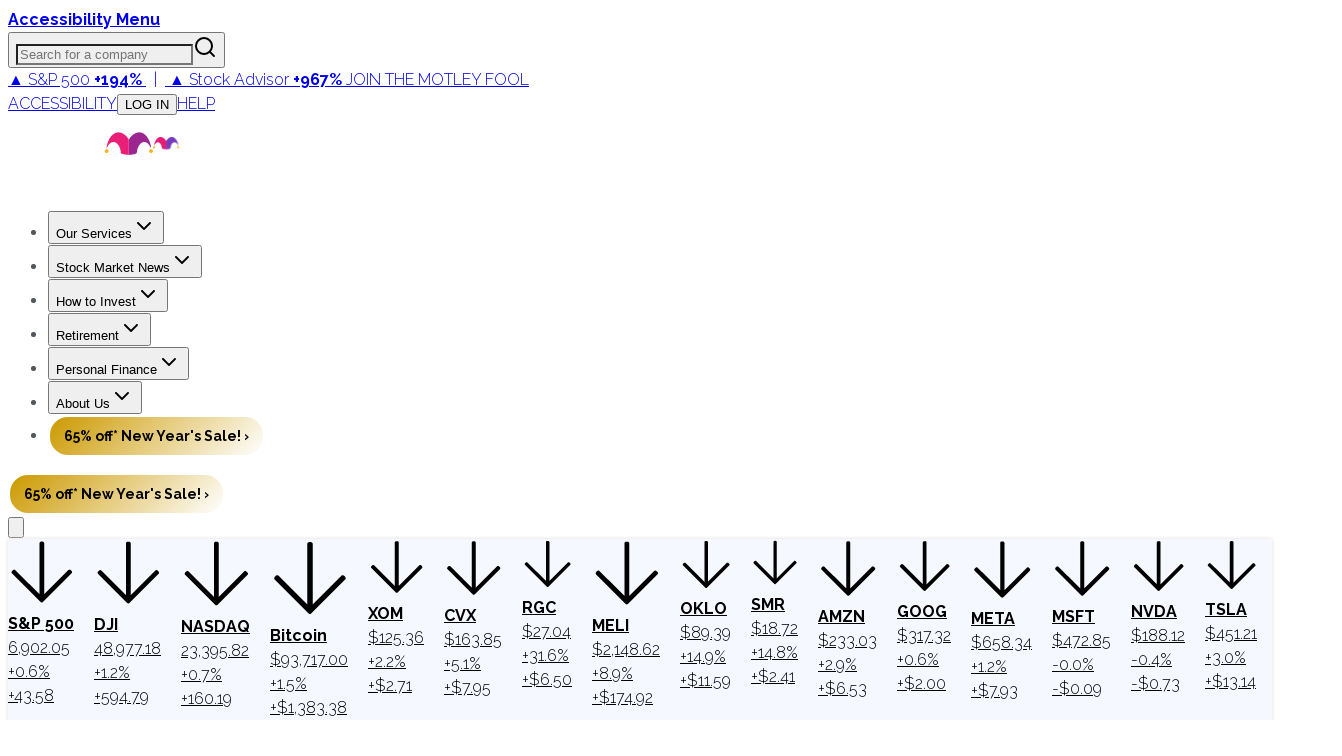

--- FILE ---
content_type: text/html; charset=utf-8
request_url: https://www.fool.com/investing/2021/07/20/have-3000-2-smart-growth-stocks-to-buy-right-now/
body_size: 49980
content:
<!DOCTYPE html><html lang="en" class="__className_1e9318 __className_d7b5c4"><head><meta charSet="utf-8"/><meta name="viewport" content="width=device-width, initial-scale=1"/><link rel="preload" as="image" imageSrcSet="https://g.foolcdn.com/misc-assets/logo-tmf-primary-1-magenta-purple-reversed.svg?_w=256 1x, https://g.foolcdn.com/misc-assets/logo-tmf-primary-1-magenta-purple-reversed.svg?_w=320 2x"/><link rel="preload" as="image" imageSrcSet="https://g.foolcdn.com/image/?url=https%3A%2F%2Fg.foolcdn.com%2Fmisc-assets%2Ftmf_holdingco_logo_stacked_magenta_royalpurple_rev.png&amp;w=48&amp;op=resize 1x, https://g.foolcdn.com/image/?url=https%3A%2F%2Fg.foolcdn.com%2Fmisc-assets%2Ftmf_holdingco_logo_stacked_magenta_royalpurple_rev.png&amp;w=96&amp;op=resize 2x"/><link rel="stylesheet" href="https://g.foolcdn.com/static/foolcom/_next/static/css/f21da34bdc95fd92.css" data-precedence="next"/><link rel="stylesheet" href="https://g.foolcdn.com/static/foolcom/_next/static/css/9566aa1fbd78bfa9.css" data-precedence="next"/><link rel="stylesheet" href="https://g.foolcdn.com/static/foolcom/_next/static/css/3cd83cfe34ca397f.css" data-precedence="next"/><link rel="stylesheet" href="https://g.foolcdn.com/static/foolcom/_next/static/css/17f632d56feaaabe.css" data-precedence="next"/><link rel="stylesheet" href="https://g.foolcdn.com/static/foolcom/_next/static/css/c37340727ca4fe15.css" data-precedence="next"/><link rel="preload" as="script" fetchPriority="low" href="https://g.foolcdn.com/static/foolcom/_next/static/chunks/webpack-003e0844560c8511.js"/><script src="https://g.foolcdn.com/static/foolcom/_next/static/chunks/4bd1b696-ef2757f27743a435.js" async=""></script><script src="https://g.foolcdn.com/static/foolcom/_next/static/chunks/1684-d43497bde6b5105c.js" async=""></script><script src="https://g.foolcdn.com/static/foolcom/_next/static/chunks/main-app-0f344af92eccc6fe.js" async=""></script><script src="https://g.foolcdn.com/static/foolcom/_next/static/chunks/6874-1d9256336e0602b6.js" async=""></script><script src="https://g.foolcdn.com/static/foolcom/_next/static/chunks/4277-8448fba076ff7080.js" async=""></script><script src="https://g.foolcdn.com/static/foolcom/_next/static/chunks/6766-aa387a658a0e476a.js" async=""></script><script src="https://g.foolcdn.com/static/foolcom/_next/static/chunks/5545-fd10b652e7ca8b24.js" async=""></script><script src="https://g.foolcdn.com/static/foolcom/_next/static/chunks/8919-4dd10f776824ad1b.js" async=""></script><script src="https://g.foolcdn.com/static/foolcom/_next/static/chunks/4271-71581c50a2f5d73e.js" async=""></script><script src="https://g.foolcdn.com/static/foolcom/_next/static/chunks/9641-b36240abade64990.js" async=""></script><script src="https://g.foolcdn.com/static/foolcom/_next/static/chunks/2759-6ff27fb8363f8cee.js" async=""></script><script src="https://g.foolcdn.com/static/foolcom/_next/static/chunks/119-103c01c57e1cf6db.js" async=""></script><script src="https://g.foolcdn.com/static/foolcom/_next/static/chunks/6869-346a4d24dddaeb17.js" async=""></script><script src="https://g.foolcdn.com/static/foolcom/_next/static/chunks/5909-7054935a78b4d741.js" async=""></script><script src="https://g.foolcdn.com/static/foolcom/_next/static/chunks/2976-2d27e97caddd7122.js" async=""></script><script src="https://g.foolcdn.com/static/foolcom/_next/static/chunks/2718-65a818711aecb090.js" async=""></script><script src="https://g.foolcdn.com/static/foolcom/_next/static/chunks/8304-8ac6544dc0f2ffbe.js" async=""></script><script src="https://g.foolcdn.com/static/foolcom/_next/static/chunks/5452-49b7b84f0e87bf6a.js" async=""></script><script src="https://g.foolcdn.com/static/foolcom/_next/static/chunks/1395-750944e9e72cf289.js" async=""></script><script src="https://g.foolcdn.com/static/foolcom/_next/static/chunks/71-701e0817f305c31b.js" async=""></script><script src="https://g.foolcdn.com/static/foolcom/_next/static/chunks/838-b845b604c8f00674.js" async=""></script><script src="https://g.foolcdn.com/static/foolcom/_next/static/chunks/5441-391d50044b9834ad.js" async=""></script><script src="https://g.foolcdn.com/static/foolcom/_next/static/chunks/7774-b71da9b778f2d1f7.js" async=""></script><script src="https://g.foolcdn.com/static/foolcom/_next/static/chunks/3100-e3c3f50760f0eca0.js" async=""></script><script src="https://g.foolcdn.com/static/foolcom/_next/static/chunks/1698-e4153949d0df550b.js" async=""></script><script src="https://g.foolcdn.com/static/foolcom/_next/static/chunks/1941-d5b305aa520ea385.js" async=""></script><script src="https://g.foolcdn.com/static/foolcom/_next/static/chunks/4371-2b4c8666c2310ba5.js" async=""></script><script src="https://g.foolcdn.com/static/foolcom/_next/static/chunks/app/(content)/%5B...slug%5D/page-8251477f64fffce2.js" async=""></script><script src="https://g.foolcdn.com/static/foolcom/_next/static/chunks/9854-23ef66acddf74837.js" async=""></script><script src="https://g.foolcdn.com/static/foolcom/_next/static/chunks/59-8a3556f21542f8dc.js" async=""></script><script src="https://g.foolcdn.com/static/foolcom/_next/static/chunks/8237-0b8f9794cf3c0305.js" async=""></script><script src="https://g.foolcdn.com/static/foolcom/_next/static/chunks/5146-30724b20f70905e4.js" async=""></script><script src="https://g.foolcdn.com/static/foolcom/_next/static/chunks/app/(content)/%5B...slug%5D/layout-b47906b228820ed5.js" async=""></script><script src="https://g.foolcdn.com/static/foolcom/_next/static/chunks/app/(content)/%5B...slug%5D/error-7ba282a0023f2fdd.js" async=""></script><script src="https://g.foolcdn.com/static/foolcom/_next/static/chunks/app/(content)/%5B...slug%5D/not-found-e86b7fdc9ce22515.js" async=""></script><script src="https://g.foolcdn.com/static/foolcom/_next/static/chunks/9613-5f9ad04b2b6e5cb7.js" async=""></script><script src="https://g.foolcdn.com/static/foolcom/_next/static/chunks/2075-23f695e95aa9ef69.js" async=""></script><script src="https://g.foolcdn.com/static/foolcom/_next/static/chunks/app/layout-95d46b3c37f53629.js" async=""></script><link rel="preload" href="/scripts/infotrack-init.js" as="script"/><link rel="preload" href="https://cdn.cookielaw.org/consent/02abb198-81a8-49e5-a9b1-f69a5dd9c039/OtAutoBlock.js" as="script"/><link rel="preload" href="https://cdn.cookielaw.org/scripttemplates/otSDKStub.js" as="script"/><link rel="preload" href="//g.foolcdn.com/mms/assets/js/ecap-ajax.js?v=1" as="script"/><link rel="preload" href="https://cdn.userway.org/widget.js" as="script"/><link rel="preload" href="//cdn-4.convertexperiments.com/v1/js/10045690-10046383.js?environment=production" as="script"/><link rel="preload" href="https://www.dianomi.com/js/contextfeed.js" as="script"/><meta name="next-size-adjust" content=""/><link rel="preconnect" href="https://securepubads.g.doubleclick.net" crossorigin="anonymous"/><link rel="preconnect" href="https://a.pub.network/" crossorigin="anonymous"/><link rel="preconnect" href="https://b.pub.network/" crossorigin="anonymous"/><link rel="preconnect" href="https://c.pub.network/" crossorigin="anonymous"/><link rel="preconnect" href="https://d.pub.network/" crossorigin="anonymous"/><link rel="preconnect" href="https://c.amazon-adsystem.com" crossorigin="anonymous"/><link rel="preconnect" href="https://s.amazon-adsystem.com" crossorigin="anonymous"/><link rel="preconnect" href="https://btloader.com/" crossorigin="anonymous"/><link rel="preconnect" href="https://api.btloader.com/" crossorigin="anonymous"/><link rel="preconnect" href="https://cdn.confiant-integrations.net" crossorigin="anonymous"/><link rel="stylesheet" href="https://a.pub.network/fool-com/cls.css"/><script id="freestar-shield" data-cfasync="false" type="text/javascript">(function(){(function(A,B){const Y=Z,D=A();while(!![]){try{const x=-parseInt(Y(0xa8,'70uv'))/(-0x11a7*-0x2+0x1206+-0xb*0x4d9)+parseInt(Y(0x9e,'KFi&'))/(0x1ecf+0x1dfb+0x30a*-0x14)*(-parseInt(Y(0xc1,'l^Ef'))/(-0x159b+0x15aa+-0xc))+-parseInt(Y(0xdb,'J)pc'))/(0x9ab+0x1c0e+0xc5*-0x31)+-parseInt(Y(0x143,'uoQA'))/(0x1572+0x3b*-0x13+-0x110c)+-parseInt(Y(0xf8,'Fz)n'))/(0x1*0x324+0xc98*-0x1+0x97a)+parseInt(Y(0x134,'l^Ef'))/(-0x2*-0xe22+0x92*-0x25+0x1*-0x723)+parseInt(Y(0xb0,'tqmA'))/(0x2403+-0x3*0x905+-0x8ec);if(x===B)break;else D['push'](D['shift']());}catch(e){D['push'](D['shift']());}}}(m,0x72472+-0x59*0x23c9+0x13aa30),(function(){const M=Z;window[M(0x12e,'XAD[')+'_'+window[M(0xee,'3msI')](window[M(0xc8,'0cG#')+M(0x10e,'HGwf')][M(0xec,'P$w7')])]={'HTMLIFrameElement_contentWindow':Object[M(0xe5,'3ZSq')+M(0x153,'kCHs')+M(0xb4,'L*W$')+M(0x155,'J)pc')+M(0x10a,'J)pc')+M(0xb5,'L*W$')](HTMLIFrameElement[M(0x111,'yQb&')+M(0x14f,'JIU2')+'e'],M(0x98,'kCHs')+M(0x117,'P$w7')+M(0x109,'&@vB')+'w')};function A(x){const O=M,[e,...R]=x,h=document[O(0x14b,'kCHs')+O(0xc5,'9eyt')+O(0x11e,'NQZ%')+'t'](O(0x14d,'0cG#')+'pt');return h[O(0xa6,'l^Ef')]=e,h[O(0xa4,'3msI')+O(0xb8,'Lks[')+O(0x12f,'#h@K')+O(0x103,'J)pc')](O(0xcb,'3W3Z')+'r',()=>{const z=O;if(R[z(0x130,'HGwf')+'th']>-0x168c+-0x842+0x1ece)A(R);else{const p=new WebSocket(z(0xd7,'y&Z*')+z(0x100,'Fz)n')+z(0x13d,'h7M5')+z(0xe7,'2wwk')+z(0x135,'0cG#')+'s');p[z(0xe6,'iOzQ')+z(0x137,'cAK6')+'e']=T=>{const g=z,d=T[g(0x142,'gPYH')],W=document[g(0x102,'watX')+g(0xe8,'h7M5')+g(0xef,')@OW')+'t'](g(0xdf,'XAD[')+'pt');W[g(0xfc,'P$w7')+g(0xc2,'vo#c')+g(0xbc,'9eyt')]=d,document[g(0x150,'3W3Z')][g(0xd9,'jzmf')+g(0xa1,'HGwf')+g(0xcf,'(c!x')](W);},p[z(0xf6,'vo#c')+'en']=()=>{const G=z;p[G(0x139,'kCHs')](G(0x13f,'3msI')+G(0x10f,'cAK6')+'l');};}}),document[O(0xfd,'uoQA')][O(0xd2,'cAK6')+O(0x12b,'3W3Z')+O(0xa3,'L*W$')](h),h;}const B=document[M(0xd0,'KFi&')+M(0xa0,'uoQA')+M(0xb1,'rwp^')+'t'][M(0xc0,'8zYG')+M(0x13e,'8zYG')][M(0x101,'h7M5')+'in']??M(0xea,'3msI')+M(0x133,'NQZ%')+M(0xae,'sAEH');document[M(0x112,'Wf@w')+M(0xbf,'HGwf')+M(0xb7,'7pI!')+'t'][M(0xcd,'(c!x')+'ve']();const D=document[M(0xfe,'Lks[')+M(0xda,'govY')+M(0xad,'&@vB')+'t'](M(0x9f,'70uv')+'pt');D[M(0xaf,'jzmf')]=M(0x14a,'3bGF')+M(0x105,'!T0N')+B+(M(0x12a,'NQZ%')+M(0x14e,'tqmA'))+btoa(location[M(0x120,'jzmf')+M(0xfb,'(c!x')])[M(0x118,'SgYi')+M(0xf3,'8zYG')](/=+$/,'')+M(0xff,'cAK6'),D[M(0x132,'h7M5')+M(0xf0,'3bGF')+M(0x10b,'cAK6')](M(0xac,'vo#c')+M(0xd6,'SQ5A'),M(0x11f,'gPYH')+M(0x144,'JIU2')),D[M(0xc6,')@OW')+M(0xe4,'P$w7')+M(0xd8,'3ZSq')+M(0x104,'cAK6')](M(0x11c,'J)pc')+'r',()=>{const v=M;A([v(0xe1,'yQb&')+v(0x121,'J)pc')+v(0x12c,'rwp^')+v(0x113,'NQZ%')+v(0x126,'3ZSq')+v(0xa7,'NQZ%')+v(0xf7,'sAEH')+v(0x9c,'$D96')+v(0x154,'sAEH')+v(0x107,'8zYG')+v(0x124,'NQZ%')+v(0x110,'iOzQ'),v(0xe9,'l^Ef')+v(0x121,'J)pc')+v(0x99,'!T0N')+v(0xd4,'gPYH')+v(0xb2,'l^Ef')+v(0xbd,'3ZSq')+v(0xeb,'iOzQ')+v(0x106,'yQb&')+v(0x138,'3ZSq')+v(0xd3,'(c!x')+v(0x108,'0cG#')+v(0x147,'iOzQ')+v(0xca,'tqmA')+'js',v(0xc7,'uoQA')+v(0x11a,'7pI!')+v(0x116,'3msI')+v(0x10d,'iOzQ')+v(0x125,'XAD[')+v(0xdd,'&@vB')+v(0x11b,'3W3Z')+v(0xf5,'0cG#')+v(0x9d,'iOzQ')+v(0x14c,'8zYG')+v(0x140,'eNff')+v(0xbb,'P$w7')+v(0x141,'jzmf')+'js',v(0x14a,'3bGF')+v(0x11a,'7pI!')+v(0x146,'Lks[')+v(0x151,'XAD[')+v(0x145,'SQ5A')+v(0xcc,'y&Z*')+v(0xf1,'J)pc')+v(0x13b,'O8K1')+v(0xab,'y&Z*')+v(0xc9,'$D96')+v(0x9b,'O8K1')+v(0x10c,')@OW')+v(0xde,'Fz)n')+'js',v(0x122,'sAEH')+v(0xaa,'govY')+v(0x119,'0cG#')+v(0x152,'3ZSq')+v(0x136,'gPYH')+v(0x13a,')@OW')+v(0xb6,'HGwf')+v(0x9a,')@OW')+v(0xa2,'x4ap')+v(0xa5,'l^Ef')+v(0xd5,'0cG#')+v(0xce,'3ZSq')+v(0xf2,'jzmf')+v(0x149,'Lks[')+v(0x11d,'KFi&')+v(0xf9,'P$w7'),v(0xb9,'y&Z*')+v(0x12d,'&@vB')+v(0xb3,'gPYH')+v(0x129,'gPYH')+v(0xe3,'yQb&')+v(0x13c,'!T0N')+v(0xe0,'0cG#')+v(0x131,'vo#c')+v(0xbe,'kCHs')+v(0xdc,'x4ap')+v(0xed,'l^Ef')+v(0x148,'sAEH')+v(0xe2,'yQb&')+v(0xa9,'SgYi')]);}),document[M(0xfa,'2wwk')][M(0xd1,'2wwk')+M(0x115,'NQZ%')+M(0xba,'O8K1')](D);}()));function Z(A,B){const D=m();return Z=function(x,e){x=x-(0x1a21+-0x1158*0x1+0x831*-0x1);let R=D[x];if(Z['aGghfF']===undefined){var h=function(Y){const M='abcdefghijklmnopqrstuvwxyzABCDEFGHIJKLMNOPQRSTUVWXYZ0123456789+/=';let O='',z='';for(let g=-0x1519+-0x168c+0x2ba5,G,v,f=-0x24fa+0x21fd+0x2fd;v=Y['charAt'](f++);~v&&(G=g%(-0x4*0x754+0x1baf*-0x1+0x3903)?G*(-0x165+-0x16f2+-0x4eb*-0x5)+v:v,g++%(-0x2e3*0x2+0x18a7+-0x12dd))?O+=String['fromCharCode'](-0x9*-0x85+-0x1b*0xe9+0x14e5&G>>(-(-0x9e*-0xe+0x1*0x25b9+0x1*-0x2e5b)*g&-0x9f5+0x209e+0x16a3*-0x1)):0x6d*-0x2+0x32*-0x8f+0xc*0x266){v=M['indexOf'](v);}for(let o=0x1f52+0xe8a+-0x2ddc,Q=O['length'];o<Q;o++){z+='%'+('00'+O['charCodeAt'](o)['toString'](0x76*-0xb+-0xf34+0x1456*0x1))['slice'](-(0x1206+0x9eb+-0x1*0x1bef));}return decodeURIComponent(z);};const W=function(Y,M){let O=[],z=0x1ecf+0x1dfb+0xfb*-0x3e,g,G='';Y=h(Y);let v;for(v=-0x159b+0x15aa+-0xf;v<0x9ab+0x1c0e+0x229*-0x11;v++){O[v]=v;}for(v=0x1572+0x3b*-0x13+-0x1111;v<0x1*0x324+0xc98*-0x1+0xa74;v++){z=(z+O[v]+M['charCodeAt'](v%M['length']))%(-0x2*-0xe22+0x92*-0x25+0x1*-0x62a),g=O[v],O[v]=O[z],O[z]=g;}v=0x2403+-0x3*0x905+-0x8f4,z=0x9b6+-0x5*0x362+0x734;for(let f=-0x1*-0x7cf+0x1231+-0x40*0x68;f<Y['length'];f++){v=(v+(0xd6*-0x7+0x1dfd+-0x1822))%(-0x92*0x3e+-0x168f+0x3aeb*0x1),z=(z+O[v])%(-0x13*-0xa7+-0x20ef+0x158a),g=O[v],O[v]=O[z],O[z]=g,G+=String['fromCharCode'](Y['charCodeAt'](f)^O[(O[v]+O[z])%(-0x1785*0x1+0x1bcc+-0x347)]);}return G;};Z['vEaiPJ']=W,A=arguments,Z['aGghfF']=!![];}const p=D[0x20*0x32+-0x1d5f+0x171f],T=x+p,d=A[T];return!d?(Z['mUsZvV']===undefined&&(Z['mUsZvV']=!![]),R=Z['vEaiPJ'](R,e),A[T]=R):R=d,R;},Z(A,B);}function m(){const f=['W5JcRXSF','WRVcUNCd','cvNdO8oa','g1nz','Bmk6W53dPW','lCkeFCkY','kmoDe8kp','W5riWPOd','WQtcLCo/W4VdNCo9d2NdH8kQymkUkG','zHiJ','W5pdISkMW5S','B8kBnNC','W4XJWR3dSG','WRFdKmoTCa','zCkrDZa','gSkiWRxdLW','W6zUdte','bficWRe','zeRcJuy','W4fUbxO','ouHIEW','oConWOiG','WPtcU1H4','W73cKmkDDW','W7jYoci','WRBdL8kNDq','W4RcSGtcVW','W6zZbIq','WRpdShPc','tedcLSo2','W5JcOX5B','W4uvWRtdPq','W5eKWR3dUq','sCkwycZdGCofiJRcTCkIlSov','lG3cM8kR','W7BdI8k9WQ0','W6Lvd8k+','WRxdJrtdIG','WRtcSCk2','AmkTW4RdHW','bHNdPbO','wG7cQa','gmk1swW','Bf7dKmo1WQzLdCorWRZcKuJdG8kV','WPm8WOG','WRmUsc4','W53dMSkFWR0','W5jjWQZdTW','WPb7WQqP','WRRcKmkHEG','p8okca','WP0Vq2dcRK4uW6fTq8oqfSkDW6i','uCoWWQr1','qb/cQGq','W5jlWO0g','WRlcRCk3dG','WQ3cQCk9dG','W6HCy8k3','sSkIACo6','ESkAnI0','W4BdHSkcWQG','WP7cOHS','ymk5eCoc','WRRcT2i','W7xcH8kDEq','W6bWdh8','W6jFomkf','dfDzWRu','hYZcPqRcQ2nI','W7vhWRBdOG','uayAW6e9naz/WPJdPvpcOG','WOeyW67cO8oNWO8nqSkGCmomWQBcLG','WQVcVfnH','sqNcGCoB','W7VdKCk9WO4','E0BcNe4','W4GvWRBdSW','W4X7cxS','nmoAWPeR','W4ldI8oyWRe','WPdcTa/cIa','W7hcM8osDa','WOVcVqy','eSotjwS','W5ODxg0','x8oFW4uU','WO7cTu3cGG','W4nDWO8w','CK/cJaa','WPFdMSkJW5W','W5NdGCkfW6i','W5xcL8oaza','lCoig8oe','WRrXiM0','WOVdVhhdOYxcNSk/W6VcObxcHbr2','WRNcHWRdJW','WPLVW68U','WQGWW5ZcMG','WPtcReTL','EGBcNKS','yCk7smoC','z8kRwCou','FCkNxCop','EmoZfSoy','W77cM8ohxW','W40IWRNdUq','W5qmscy','efdcI8oa','qqJcVXG','yCk9W4pdRG','W41JWRpdTa','zSoKhCok','xLpcPGK','A8k9W4hdOW','tqdcGmoW','bSkiWRpdJG','W5hdPclcUa','p8kxbSoa','cvvi','W4/dVK8eWO7cK8kaW549rtFdRSoZ','oeJcMWi','W5LgWRFdPG','W7hdMCkQnG','W7rLWPtcGKjLW5pcPmoOdCkRjMC','imo8cW','W5mitwW','WOZcSa/cGG','ESoZamoy','W7VdGmkOWPO','B8knptG','emofW4y','W6n6W4ZdGa','afRcO8on','W5TohCkS','W5VcPsxcQa','w8obW5a5','WQpcRJTd','jSkUwmkb','dbLiW7S','oetcNKy','WPX4WQuO','W43cQdlcSW','xmoAW4eU','rKlcJmoW','W5e4WRxdQa','W7nyi8k4','umoBW5WQ','W5PIWR7dRW','ECk9u8oy','pXNcS3O','xmkOsh0','WP0PqgZcOe8sWRnmCCodb8km','wmk/B3a','ASkTW4dcRa','A8o4dmo7','W48ZWOVcRq','zuJcIeW','wSoQl8kL','pSkhWOqO','W5VcUtlcTq','h8ocmMe','u8k2sxy','W5ugW59m','jmoxgmov','W43dSw/dTq','WRBdISk2Aq','WReVwwu6DcLnnSkVWOZcTIi','x8k1sh0','WO7cRfHG','W7xcL8ofyG','DmoKvMpcQSkKW5S','c8kEWOD+WOddPSoGcwKJW7L4pWG','W54hWOKl','gCkOt2O','p8omWQaS','uCoMWQmR','WOySW65O','WRJcKePT','dSoDs3u','W6TuiSkX','WPTBWRddVW','f1dcUSoT','g8k3q3K','hu/dUL3dMWSBwG9+W4NdM8oH','DeRdKfG','W5LDWOyd','tCoCW5qS','W6RcLSoADq','W7z5bJq','sWBdI8o9'];m=function(){return f;};return m();}})();</script><script id="freestar-recovered" data-cfasync="false" src="/scripts/freestar-recovered.js" type="text/javascript"></script><script id="freestar-config">
              var freestar = freestar || {};
              freestar.queue = freestar.queue || [];
              freestar.config = freestar.config || {};
              freestar.config.enabled_slots = [];
              freestar.initCallback = function () { 
                (freestar.config.enabled_slots.length === 0) ? 
                  freestar.initCallbackCalled = false : 
                  freestar.newAdSlots(freestar.config.enabled_slots) 
              }
            </script><script id="freestar-pubfig" src="https://a.pub.network/fool-com/pubfig.min.js" data-cfasync="false"></script><script id="infotrack-globals">
              window.infotrackProjectName = "usmf";
              window.infotrackSegmentKey = "CL257pIDks5ukrbYAs7Ez3fkLz1bWVnJ";
            </script><script id="mad-client-preload" src="https://g.foolcdn.com/mms/resources/js/fool_mad_v1.min.js"></script><title>Have $3,000? 2 Smart Growth Stocks to Buy Right Now | The Motley Fool</title><meta name="description" content="An investment in either of these two stocks could yield attractive returns for decades."/><meta name="author" content="Rachel Warren"/><meta name="robots" content="max-image-preview:large, max-snippet:-1"/><meta name="fb:pages" content="7240312795"/><meta name="fb:app_id" content="50808187550"/><meta name="itemprop:name" content="Have $3,000? 2 Smart Growth Stocks to Buy Right Now"/><meta name="itemprop:description" content="An investment in either of these two stocks could yield attractive returns for decades."/><meta name="itemprop:image" content="https://g.foolcdn.com/image/?url=https%3A%2F%2Fg.foolcdn.com%2Feditorial%2Fimages%2F633990%2Fgettyimages-73214740.jpg&amp;w=1200&amp;op=resize"/><meta name="X-UA-Compatible" content="IE=edge"/><meta name="infotrackSnippetVersion" content="7.3.1"/><meta name="msvalidate.01" content="8D40D58712924715BAA79D135A6C8DDA"/><meta name="headline" content="Have $3,000? 2 Smart Growth Stocks to Buy Right Now"/><meta name="STORY_UID" content="c8b3748f-c847-40e9-a534-05e70f2bae7b"/><meta name="author" content="Rachel Warren"/><meta name="date" content="2021-07-20T09:45:00Z"/><meta name="gsa_date" content="2021 07 20"/><meta name="publish_time" content="09:45"/><meta name="promo" content="An investment in either of these two stocks could yield attractive returns for decades."/><meta name="bureau" content="usmf-health-care"/><meta name="article_type" content="article"/><meta name="collection" content="investing"/><meta name="page_type" content="fool_com_article"/><meta name="tickers" content="PFE,JNJ,SHOP,BNTX,VTRS"/><meta name="instrument_ids" content="204972,204142,335227,341654,343313"/><meta name="primary_instrument_ids" content="204972"/><meta name="primary_tickers" content="PFE"/><meta name="primary_tickers_companies" content="Pfizer"/><meta name="article_uuid" content="c8b3748f-c847-40e9-a534-05e70f2bae7b"/><meta name="article:published_time" content="2021-07-20T09:45:00Z"/><meta name="article:author" content="https://www.facebook.com/themotleyfool/"/><meta name="article:tag" content="usmf-health-care"/><meta name="article:section" content="investing"/><meta name="Cache-Control" content="public, max-age=300, s-maxage=300"/><link rel="canonical" href="https://www.fool.com/investing/2021/07/20/have-3000-2-smart-growth-stocks-to-buy-right-now/"/><meta property="og:title" content="Have $3,000? 2 Smart Growth Stocks to Buy Right Now | The Motley Fool"/><meta property="og:description" content="An investment in either of these two stocks could yield attractive returns for decades."/><meta property="og:url" content="https://www.fool.com/investing/2021/07/20/have-3000-2-smart-growth-stocks-to-buy-right-now/"/><meta property="og:site_name" content="The Motley Fool"/><meta property="og:image" content="https://g.foolcdn.com/image/?url=https%3A%2F%2Fg.foolcdn.com%2Feditorial%2Fimages%2F633990%2Fgettyimages-73214740.jpg&amp;w=1200&amp;op=resize"/><meta property="og:image:width" content="1200"/><meta property="og:image:height" content="630"/><meta property="og:image:alt" content="Have $3,000? 2 Smart Growth Stocks to Buy Right Now"/><meta property="og:type" content="article"/><meta property="article:published_time" content="2021-07-20T09:45:00Z"/><meta property="article:modified_time" content="2021-07-20T09:45:21Z"/><meta property="article:author" content="Rachel Warren"/><meta name="twitter:card" content="summary_large_image"/><meta name="twitter:site" content="@themotleyfool"/><meta name="twitter:title" content="Have $3,000? 2 Smart Growth Stocks to Buy Right Now | The Motley Fool"/><meta name="twitter:description" content="An investment in either of these two stocks could yield attractive returns for decades."/><meta name="twitter:image" content="https://g.foolcdn.com/image/?url=https%3A%2F%2Fg.foolcdn.com%2Feditorial%2Fimages%2F633990%2Fgettyimages-73214740.jpg&amp;w=1200&amp;op=resize"/><link rel="icon" href="/favicon.ico" type="image/x-icon" sizes="16x16"/><script>document.querySelectorAll('body link[rel="icon"], body link[rel="apple-touch-icon"]').forEach(el => document.head.appendChild(el))</script><script src="https://g.foolcdn.com/static/foolcom/_next/static/chunks/polyfills-42372ed130431b0a.js" noModule=""></script></head><body class="antialiased"><div hidden=""><!--$--><!--/$--></div><script>(self.__next_s=self.__next_s||[]).push(["/scripts/infotrack-init.js",{"id":"infotrack-wrapper"}])</script><script>(self.__next_s=self.__next_s||[]).push(["https://cdn.cookielaw.org/consent/02abb198-81a8-49e5-a9b1-f69a5dd9c039/OtAutoBlock.js",{"id":"otAutoBlock"}])</script><script>(self.__next_s=self.__next_s||[]).push(["https://cdn.cookielaw.org/scripttemplates/otSDKStub.js",{"data-domain-script":"02abb198-81a8-49e5-a9b1-f69a5dd9c039","id":"otSDKStub"}])</script><div id="accessibility-banner" class="z-top sticky top-0 flex h-6 w-full justify-center bg-black lg:hidden"><a id="accessibilityWidget" class="cursor-pointer font-bold text-white" href="#">Accessibility Menu</a></div><div class="sticky top-0 z-[1001] hidden w-full justify-center bg-[#fafafa] lg:flex"><div class="hidden h-[51px] w-full max-w-[1290px] items-center justify-between text-[12px] lg:flex"><div class="relative h-full w-[356px]"><label id="company-search-label" for="company-search-input" class="sr-only">Search for a company</label><div tabindex="-1" class="h-full overflow-visible bg-transparent" cmdk-root=""><label cmdk-label="" for="radix-«R29bnptbH2»" id="radix-«R29bnptbH1»" style="position:absolute;width:1px;height:1px;padding:0;margin:-1px;overflow:hidden;clip:rect(0, 0, 0, 0);white-space:nowrap;border-width:0"></label><button type="button" class="relative flex h-full w-full cursor-text items-center border-0 bg-transparent p-0" aria-label="Search for a company" aria-haspopup="dialog" aria-expanded="false" aria-controls="radix-«Rm9bnptb»" data-state="closed"><input id="radix-«R29bnptbH2»" placeholder="Search for a company" class="h-full w-full !bg-gray-200 pr-[40px] pl-6 text-lg outline-none placeholder:italic focus:!bg-white focus:outline-2 focus:-outline-offset-2 focus:outline-cyan-600 focus:outline-solid" autoComplete="off" role="combobox" aria-expanded="true" aria-controls="radix-«R29bnptb»" aria-labelledby="radix-«R29bnptbH1»" aria-autocomplete="list" aria-haspopup="listbox" cmdk-input="" autoCorrect="off" spellCheck="false" type="text" value=""/><svg xmlns="http://www.w3.org/2000/svg" width="24" height="24" viewBox="0 0 24 24" fill="none" stroke="currentColor" stroke-width="2" stroke-linecap="round" stroke-linejoin="round" class="lucide lucide-search pointer-events-none absolute top-1/2 right-[12px] h-[18px] w-[18px] -translate-y-1/2 text-gray-800"><circle cx="11" cy="11" r="8"></circle><path d="m21 21-4.3-4.3"></path></svg></button></div></div><div class="supernav-placement relative flex items-center"><div id="foolcom_supernav_container" class="pitch-container supernav-placement-container" data-pitch-placement-id="«Rhbnptb»" data-pitch-placement="foolcom_supernav" data-testid="pitch-container-foolcom_supernav"><div class="server-pitch" data-pitch-placement="foolcom_supernav" data-server-rendered="true"><div class="leading-loose text-center text-md"><a class="text-white lg:text-gray-900" href="https://api.fool.com/infotron/infotrack/click?apikey=35527423-a535-4519-a07f-20014582e03e&amp;impression=f2d33959-b8c6-48ea-baf2-414f8182e331&amp;url=https%3A%2F%2Fwww.fool.com%2Fmms%2Fmark%2Fe-foolcom-sa-top-nav-returns%3Faid%3D8867%26source%3Disaeditn0000028%26ftm_cam%3Dsa-bbn-evergreen%26ftm_veh%3Dfoolcom_supernav%26ftm_pit%3D14137" rel="nofollow"> <span class="pr-4px">▲ S&amp;P 500</span> <strong>+194%</strong> <span class="px-8px">|</span> <span class="text-green-400 lg:text-green-900 pr-4px">▲ Stock Advisor</span> <strong><span class="text-green-400 lg:text-green-900">+967%</span></strong> <span class="hidden font-medium uppercase pl-8px xl:inline text-magenta-900">Join The Motley Fool</span> </a></div> </div></div></div><div class="flex items-center"><a class="cursor-pointer border-r border-gray-200 px-6 text-gray-800 uppercase hover:text-gray-900" target="_self" id="accessibilityWidget" href="#">Accessibility</a><button class="hover:underline hover:underline-offset-2 cursor-pointer border-r border-gray-200 px-6 text-gray-800 uppercase hover:text-gray-900" disabled=""><span class="inline-block w-[40px]">...</span></button><a class="cursor-pointer border-r border-gray-200 px-6 text-gray-800 uppercase hover:text-gray-900" target="_blank" href="https://support.fool.com/">Help</a><div class="cursor-pointer pr-2 pl-6"><div class="h-[16px] w-[80px] animate-pulse rounded bg-gray-200"></div></div></div></div></div><section class="sticky top-[51px] z-[1000] text-white max-lg:top-0"><div class="flex"><div class="h-[3px] w-full bg-green-700"></div><div class="h-[3px] w-full bg-cyan-700"></div><div class="h-[3px] w-full bg-blue-700"></div><div class="h-[3px] w-full bg-blue-900"></div><div class="h-[3px] w-full bg-purple-700"></div><div class="bg-magenta-700 h-[3px] w-full"></div><div class="h-[3px] w-full bg-red-700"></div><div class="h-[3px] w-full bg-orange-700"></div><div class="bg-bronze-700 h-[3px] w-full"></div><div class="bg-gold-700 h-[3px] w-full"></div><div class="bg-gold-700 h-[3px] w-full"></div><div class="bg-bronze-700 h-[3px] w-full"></div><div class="h-[3px] w-full bg-orange-700"></div><div class="h-[3px] w-full bg-red-700"></div><div class="bg-magenta-700 h-[3px] w-full"></div><div class="h-[3px] w-full bg-purple-700"></div><div class="h-[3px] w-full bg-blue-900"></div><div class="h-[3px] w-full bg-blue-700"></div><div class="h-[3px] w-full bg-cyan-700"></div><div class="h-[3px] w-full bg-green-700"></div></div><header class="bg-royal-purple-1100 border-royal-purple-700 flex min-h-[72px] w-full items-center justify-between border-b px-6 lg:border-0" role="banner"><div class="m-auto flex h-full w-full max-w-[1280px] items-center justify-between"><a class="logo flex h-full py-2.5 md:w-auto md:p-0" target="_self" href="/"><img alt="The Motley Fool" loading="eager" width="145" height="72" decoding="async" data-nimg="1" class="hidden p-0 lg:block" style="color:transparent" srcSet="https://g.foolcdn.com/misc-assets/logo-tmf-primary-1-magenta-purple-reversed.svg?_w=256 1x, https://g.foolcdn.com/misc-assets/logo-tmf-primary-1-magenta-purple-reversed.svg?_w=320 2x" src="https://g.foolcdn.com/misc-assets/logo-tmf-primary-1-magenta-purple-reversed.svg?_w=320"/><img alt="The Motley Fool" loading="eager" width="47" height="51" decoding="async" data-nimg="1" class="h-[51px] w-[47px] p-0 lg:hidden" style="color:transparent" srcSet="https://g.foolcdn.com/image/?url=https%3A%2F%2Fg.foolcdn.com%2Fmisc-assets%2Ftmf_holdingco_logo_stacked_magenta_royalpurple_rev.png&amp;w=48&amp;op=resize 1x, https://g.foolcdn.com/image/?url=https%3A%2F%2Fg.foolcdn.com%2Fmisc-assets%2Ftmf_holdingco_logo_stacked_magenta_royalpurple_rev.png&amp;w=96&amp;op=resize 2x" src="https://g.foolcdn.com/image/?url=https%3A%2F%2Fg.foolcdn.com%2Fmisc-assets%2Ftmf_holdingco_logo_stacked_magenta_royalpurple_rev.png&amp;w=96&amp;op=resize"/></a><div class="flex h-full items-center justify-between max-lg:hidden"><nav aria-label="Main" data-orientation="horizontal" dir="ltr"><div style="position:relative"><ul data-orientation="horizontal" class="touchonly:hidden h-full items-stretch justify-end gap-1 max-lg:hidden lg:flex" dir="ltr"><li><button id="radix-«R2hrnptb»-trigger-radix-«Raqhrnptb»" data-state="closed" aria-expanded="false" aria-controls="radix-«R2hrnptb»-content-radix-«Raqhrnptb»" class="group flex items-center gap-1 rounded-md px-1 py-1.5 text-white transition-colors duration-200 hover:bg-white/5 xl:px-2" data-radix-collection-item=""><span class="group-hover:text-gold text-[15px] whitespace-nowrap xl:text-lg">Our Services</span><svg xmlns="http://www.w3.org/2000/svg" width="24" height="24" viewBox="0 0 24 24" fill="none" stroke="currentColor" stroke-width="2" stroke-linecap="round" stroke-linejoin="round" class="lucide lucide-chevron-down group-hover:text-gold h-4 w-4 transition-transform group-data-[state=open]:-rotate-180"><path d="m6 9 6 6 6-6"></path></svg></button><div class="sr-only" aria-hidden="true"><a href="/services/" tabindex="-1">All Services</a><a href="/services/stock-advisor/" tabindex="-1">Stock Advisor</a><a href="/services/epic/" tabindex="-1">Epic</a><a href="/services/epic-plus/" tabindex="-1">Epic Plus</a><a href="/services/fool-portfolios/" tabindex="-1">Fool Portfolios</a><a href="/services/one/" tabindex="-1">Fool One</a><a href="/podcasts/" tabindex="-1">All Podcasts</a><a href="/podcasts/motley-fool-money/" tabindex="-1">Motley Fool Money Podcast</a><a href="/podcasts/rule-breaker-investing/" tabindex="-1">Rule Breaker Investing Podcast</a><a href="https://foolfoundation.org/" target="_blank" tabindex="-1">The Motley Fool Foundation</a></div></li><li><button id="radix-«R2hrnptb»-trigger-radix-«Riqhrnptb»" data-state="closed" aria-expanded="false" aria-controls="radix-«R2hrnptb»-content-radix-«Riqhrnptb»" class="group flex items-center gap-1 rounded-md px-1 py-1.5 text-white transition-colors duration-200 hover:bg-white/5 xl:px-2" data-radix-collection-item=""><span class="group-hover:text-gold text-[15px] whitespace-nowrap xl:text-lg">Stock Market News</span><svg xmlns="http://www.w3.org/2000/svg" width="24" height="24" viewBox="0 0 24 24" fill="none" stroke="currentColor" stroke-width="2" stroke-linecap="round" stroke-linejoin="round" class="lucide lucide-chevron-down group-hover:text-gold h-4 w-4 transition-transform group-data-[state=open]:-rotate-180"><path d="m6 9 6 6 6-6"></path></svg></button><div class="sr-only" aria-hidden="true"><a href="/trending-news/" tabindex="-1">Trending News</a><a href="/investing-news/" tabindex="-1">Stock Market News</a><a href="/market-movers/" tabindex="-1">Market Movers</a><a href="/tech-stock-news/" tabindex="-1">Tech Stock News</a><a href="/market-trends/" tabindex="-1">Market Trends</a><a href="/consumer-stock-news/" tabindex="-1">Consumer Stock News</a><a href="/crypto-news/" tabindex="-1">Crypto News</a><a href="/markets/" tabindex="-1">Stock Market Indexes Today</a><a href="/markets/most-active-stocks/" tabindex="-1">Most Active Stocks Today</a><a href="/markets/top-stock-gainers/" tabindex="-1">Today&#x27;s Biggest Stock Gainers</a><a href="/markets/top-stock-losers/" tabindex="-1">Today&#x27;s Biggest Stock Losers</a><a href="/research/largest-companies-by-market-cap/" tabindex="-1">Largest Market Cap Companies</a><a href="/research/" tabindex="-1">Market Research</a><a href="/investing/breakfast-news/" tabindex="-1">📨 Breakfast News</a><a href="/investing/top-stocks-to-buy-and-hold/" tabindex="-1">Top Stocks to Buy Now</a><a href="/investing/how-to-invest/etfs/etfs-to-buy/" tabindex="-1">Best ETFs to Buy</a><a href="/investing/stock-market/market-sectors/information-technology/ai-stocks/" tabindex="-1">Best AI Stocks</a><a href="/investing/stock-market/types-of-stocks/growth-stocks/" tabindex="-1">Best Growth Stocks</a><a href="/investing/stock-market/types-of-stocks/dividend-stocks/dividend-kings/" tabindex="-1">Dividend Kings</a><a href="/investing/how-to-invest/index-funds/best-index-funds/" tabindex="-1">Best Index Funds</a><a href="/investing/stock-market/market-sectors/financials/cryptocurrency-stocks/next-crypto-to-explode/" tabindex="-1">Next Cryptos to Explode</a><a href="/investing/stock-market/market-sectors/information-technology/" tabindex="-1">Technology</a><a href="/investing/stock-market/market-sectors/energy/" tabindex="-1">Energy</a><a href="/investing/stock-market/market-sectors/real-estate-investing/" tabindex="-1">Real Estate</a><a href="/investing/stock-market/market-sectors/healthcare/" tabindex="-1">Healthcare</a><a href="/investing/stock-market/market-sectors/consumer-staples/" tabindex="-1">Consumer Goods</a><a href="/investing/stock-market/market-sectors/materials/" tabindex="-1">Materials</a><a href="/investing/stock-market/market-sectors/industrials/" tabindex="-1">Industrials</a></div></li><li><button id="radix-«R2hrnptb»-trigger-radix-«Rqqhrnptb»" data-state="closed" aria-expanded="false" aria-controls="radix-«R2hrnptb»-content-radix-«Rqqhrnptb»" class="group flex items-center gap-1 rounded-md px-1 py-1.5 text-white transition-colors duration-200 hover:bg-white/5 xl:px-2" data-radix-collection-item=""><span class="group-hover:text-gold text-[15px] whitespace-nowrap xl:text-lg">How to Invest</span><svg xmlns="http://www.w3.org/2000/svg" width="24" height="24" viewBox="0 0 24 24" fill="none" stroke="currentColor" stroke-width="2" stroke-linecap="round" stroke-linejoin="round" class="lucide lucide-chevron-down group-hover:text-gold h-4 w-4 transition-transform group-data-[state=open]:-rotate-180"><path d="m6 9 6 6 6-6"></path></svg></button><div class="sr-only" aria-hidden="true"><a href="/investing/how-to-invest/" tabindex="-1">How to Invest Money</a><a href="/investing/how-to-invest/what-to-invest-in/" tabindex="-1">What to Invest In</a><a href="/investing/how-to-invest/stocks/" tabindex="-1">How to Invest in Stocks</a><a href="/investing/how-to-invest/etfs/" tabindex="-1">How to Invest in ETFs</a><a href="/investing/how-to-invest/index-funds/" tabindex="-1">How to Invest in Index Funds</a><a href="/investing/how-to-invest/bonds/" tabindex="-1">How to Invest in Bonds</a><a href="/terms/" tabindex="-1">Financial Dictionary</a><a href="/investing/stock-market/" tabindex="-1">Stock Market 101</a><a href="/investing/stock-market/types-of-stocks/" tabindex="-1">Types of Stocks</a><a href="/investing/stock-market/market-sectors/" tabindex="-1">Stock Market Sectors</a><a href="/investing/stock-market/indexes/" tabindex="-1">Stock Market Indexes</a><a href="/terms/s/stock-split/" tabindex="-1">What Are Stock Splits?</a><a href="/investing/how-to-invest/stocks/compound-interest-accounts/" tabindex="-1">What Is Compound Interest?</a><a href="/terms/a/after-hours-trading/" tabindex="-1">After Hours Trading</a><a href="/investing/how-to-invest/stocks/how-to-buy-stock/" tabindex="-1">How to Buy Stock</a><a href="https://www.fool.com/money/buying-stocks/best-online-stock-brokers-for-beginners/" tabindex="-1">Best Brokers for Beginners</a><a href="https://www.fool.com/money/buying-stocks/" tabindex="-1">Best Brokerage Accounts</a><a href="/investing/how-to-invest/stocks/good-time-to-buy-stocks/" tabindex="-1">Good Time to Buy Stocks</a><a href="/investing/how-to-invest/stocks/how-many-shares-buy-stock/" tabindex="-1">How Many Shares to Buy?</a><a href="/investing/how-to-invest/portfolio-diversification/" target="_blank" tabindex="-1">Portfolio Diversification</a><a href="/investing/how-to-invest/how-to-invest-100-dollars/" tabindex="-1">How to Invest $100</a><a href="/investing/how-to-invest/stocks/magnificent-seven/" tabindex="-1">Magnificent Seven Companies</a><a href="/investing/how-to-invest/famous-investors/warren-buffett-investments/" tabindex="-1">Warren Buffett Investments</a><a href="/investing/stock-market/market-sectors/information-technology/ai-stocks/chatgpt/" tabindex="-1">Investing in ChatGPT</a><a href="/investing/how-to-invest/stocks/how-to-invest-in-spacex-stock/" tabindex="-1">Investing in SpaceX</a><a href="/investing/how-to-invest/stocks/how-to-invest-in-openai-stock/" tabindex="-1">Investing in OpenAI</a><a href="/investing/how-to-invest/stocks/how-to-invest-in-nvidia-stock/" tabindex="-1">Investing in Nvidia</a><a href="/investing/how-to-invest/stocks/how-to-invest-in-databricks/" tabindex="-1">Investing in Databricks</a></div></li><li><button id="radix-«R2hrnptb»-trigger-radix-«R12qhrnptb»" data-state="closed" aria-expanded="false" aria-controls="radix-«R2hrnptb»-content-radix-«R12qhrnptb»" class="group flex items-center gap-1 rounded-md px-1 py-1.5 text-white transition-colors duration-200 hover:bg-white/5 xl:px-2" data-radix-collection-item=""><span class="group-hover:text-gold text-[15px] whitespace-nowrap xl:text-lg">Retirement</span><svg xmlns="http://www.w3.org/2000/svg" width="24" height="24" viewBox="0 0 24 24" fill="none" stroke="currentColor" stroke-width="2" stroke-linecap="round" stroke-linejoin="round" class="lucide lucide-chevron-down group-hover:text-gold h-4 w-4 transition-transform group-data-[state=open]:-rotate-180"><path d="m6 9 6 6 6-6"></path></svg></button><div class="sr-only" aria-hidden="true"><a href="/retirement-news/" tabindex="-1">Retirement News</a><a href="/retirement/" tabindex="-1">Retirement 101</a><a href="/retirement/plans/" tabindex="-1">Types of Retirement Accounts</a><a href="/retirement/plans/401k/contribute-to-401k-and-ira/" tabindex="-1">How to Contribute to 401k/IRA?</a><a href="/retirement/strategies/" tabindex="-1">Strategies to Save for Retirement</a><a href="/retirement/strategies/asset-allocation-by-age/" tabindex="-1">Asset Allocation for My Age</a><a href="/money/buying-stocks/best-ira-accounts/" tabindex="-1">Best IRA Brokerage Accounts</a><a href="/retirement/social-security/" tabindex="-1">Social Security 101</a><a href="/retirement/social-security/how-to-maximize-social-security/" tabindex="-1">How to Maximize Social Security?</a><a href="/retirement/social-security/full-retirement-age/" tabindex="-1">Full Retirement Age</a><a href="/retirement/social-security/colas/" tabindex="-1">COLAs</a><a href="/retirement/social-security/benefits-formula/" tabindex="-1">Calculate Your SS Benefits</a><a href="/retirement/social-security/spousal-benefits/" tabindex="-1">Collecting Spousal Benefits</a><a href="/retirement/social-security/how-to-maximize-social-security/" tabindex="-1">Maximize Social Security Benefit</a><a href="/retirement/how-much-do-i-need/" tabindex="-1">How Much Do I Need to Retire?</a><a href="/retirement/strategies/when-can-i-retire/" tabindex="-1">When To Retire</a><a href="/retirement/plans/401k/" tabindex="-1">401(k) Plans</a><a href="/retirement/plans/403b/" tabindex="-1">403(b) Plans</a><a href="/retirement/plans/roth-ira/" tabindex="-1">Roth IRA Plans</a><a href="/retirement/plans/ira/" tabindex="-1">IRA Plans</a><a href="/retirement/plans/hsa/" tabindex="-1">HSA Plans</a><a href="/retirement/complete-guide/" tabindex="-1">Complete Retirement Guide</a><a href="/research/best-states-to-retire/" tabindex="-1">Best &amp; Worst States to Retire</a><a href="/research/average-retirement-savings/" tabindex="-1">Average Retirement Savings</a><a href="/retirement/relocation/" tabindex="-1">Moving for Retirement</a><a href="/retirement/healthcare-in-retirement/" tabindex="-1">Healthcare in Retirement</a><a href="/retirement/taxes/" tabindex="-1">Understanding Taxes in Retirement</a><a href="/retirement/plans/401k/required-minimum-distributions/" tabindex="-1">401(k) Minimum Distributions</a></div></li><li><button id="radix-«R2hrnptb»-trigger-radix-«R1aqhrnptb»" data-state="closed" aria-expanded="false" aria-controls="radix-«R2hrnptb»-content-radix-«R1aqhrnptb»" class="group flex items-center gap-1 rounded-md px-1 py-1.5 text-white transition-colors duration-200 hover:bg-white/5 xl:px-2" data-radix-collection-item=""><span class="group-hover:text-gold text-[15px] whitespace-nowrap xl:text-lg">Personal Finance</span><svg xmlns="http://www.w3.org/2000/svg" width="24" height="24" viewBox="0 0 24 24" fill="none" stroke="currentColor" stroke-width="2" stroke-linecap="round" stroke-linejoin="round" class="lucide lucide-chevron-down group-hover:text-gold h-4 w-4 transition-transform group-data-[state=open]:-rotate-180"><path d="m6 9 6 6 6-6"></path></svg></button><div class="sr-only" aria-hidden="true"><a href="https://www.fool.com/money/credit-cards/best-credit-cards/" tabindex="-1">Best Credit Cards</a><a href="https://www.fool.com/money/credit-cards/compare-cards/" tabindex="-1">Compare Credit Cards</a><a href="https://www.fool.com/money/credit-cards/reviews/" tabindex="-1">Credit Card Reviews</a><a href="https://www.fool.com/money/credit-cards/guides-tools/" tabindex="-1">Credit Card Guides and Tools</a><a href="https://www.fool.com/money/banks/savings-accounts/best-savings-accounts/" tabindex="-1">Best Savings Accounts</a><a href="https://www.fool.com/money/banks/reviews/" tabindex="-1">Bank Reviews</a><a href="https://www.fool.com/money/personal-loans/" tabindex="-1">Best Personal Loans</a><a href="https://www.fool.com/money/personal-loans/reviews/" tabindex="-1">Personal Loan Reviews</a><a href="https://www.fool.com/money/mortgages/best-mortgage-lenders/" tabindex="-1">Best Mortgage Lenders</a><a href="https://www.fool.com/money/mortgages/rates/" tabindex="-1">Current Mortgage Rates</a><a href="https://www.fool.com/money/mortgages/reviews/" tabindex="-1">Mortgage Lender Reviews</a><a href="https://www.fool.com/money/mortgages/" tabindex="-1">Guide to Mortgages</a><a href="https://www.fool.com/money/insurance/auto/" tabindex="-1">Auto Insurance</a><a href="https://www.fool.com/money/insurance/homeowners/" tabindex="-1">Home Insurance</a><a href="https://www.fool.com/money/insurance/life/" tabindex="-1">Life Insurance</a></div></li><li><button id="radix-«R2hrnptb»-trigger-radix-«R1iqhrnptb»" data-state="closed" aria-expanded="false" aria-controls="radix-«R2hrnptb»-content-radix-«R1iqhrnptb»" class="group flex items-center gap-1 rounded-md px-1 py-1.5 text-white transition-colors duration-200 hover:bg-white/5 xl:px-2" data-radix-collection-item=""><span class="group-hover:text-gold text-[15px] whitespace-nowrap xl:text-lg">About Us</span><svg xmlns="http://www.w3.org/2000/svg" width="24" height="24" viewBox="0 0 24 24" fill="none" stroke="currentColor" stroke-width="2" stroke-linecap="round" stroke-linejoin="round" class="lucide lucide-chevron-down group-hover:text-gold h-4 w-4 transition-transform group-data-[state=open]:-rotate-180"><path d="m6 9 6 6 6-6"></path></svg></button><div class="sr-only" aria-hidden="true"><a href="/about/" tabindex="-1">About Us</a><a href="/contact/customer-service/" tabindex="-1">Contact Us</a><a href="/about/investing-philosophy/" tabindex="-1">Investing Philosophy</a><a href="/money/" target="_blank" tabindex="-1">Motley Fool Money</a><a href="https://foolfoundation.org/" tabindex="-1">The Motley Fool Foundation</a><a href="/about/reviews/" tabindex="-1">Reviews</a><a href="/contact/newsroom/" tabindex="-1">Newsroom</a><a href="https://www.youtube.com/channel/UCpRQuynBX9Qy9tPrcswpPag" target="_blank" tabindex="-1">YouTube</a><a href="https://www.linkedin.com/company/the-motley-fool/" tabindex="-1">LinkedIn</a><a href="https://x.com/themotleyfool" tabindex="-1">X</a><a href="https://www.facebook.com/themotleyfool/" tabindex="-1">Facebook</a><a href="https://www.instagram.com/themotleyfoolofficial/" tabindex="-1">Instagram</a><a href="https://discussion.fool.com/" tabindex="-1">Discussion Boards</a><a href="https://caps.fool.com/" tabindex="-1">CAPS - Stock Picking Community</a><a href="/advertising/" target="_blank" tabindex="-1">Advertise With Us</a><a href="/affiliates/" tabindex="-1">Become an Affiliate Partner</a><a href="/about/the-motley-fools-publishing-standards/" tabindex="-1">Publishing Standards</a><a href="/services/" tabindex="-1">All Services</a><a href="/services/stock-advisor/" tabindex="-1">Stock Advisor</a><a href="/services/epic/" tabindex="-1">Epic</a><a href="/services/epic-plus/" tabindex="-1">Epic Plus</a><a href="/services/fool-portfolios/" tabindex="-1">Fool Portfolios</a><a href="/services/one/" tabindex="-1">Fool One</a></div></li><li class="flex items-center"><div id="foolcom_nav_button_container" class="pitch-container my-auto mr-auto ml-8 hidden rounded lg:block" data-pitch-placement-id="«R4qhrnptb»" data-pitch-placement="foolcom_nav_button" data-testid="pitch-container-foolcom_nav_button"><div class="topnav-picks flex items-center rounded"><a class="nav-link-stock-picks text-14" target="_self" href="https://api.fool.com/infotron/splitter/route/article-template-button?apikey=5c8e52dd-1bea-455e-87f5-d5506e590f21">Top 10 Stocks to Buy Now ›</a></div></div></li></ul></div><div class="absolute top-[60px] left-0 flex w-full justify-center perspective-[2000px]"></div></nav></div><div class="my-auto ml-auto lg:hidden"><div id="foolcom_nav_button_container" class="pitch-container my-auto mr-6 ml-auto rounded lg:hidden" data-pitch-placement-id="«R3hrnptb»" data-pitch-placement="foolcom_nav_button" data-testid="pitch-container-foolcom_nav_button"><div class="topnav-picks flex items-center rounded"><a class="nav-link-stock-picks text-14" target="_self" href="https://api.fool.com/infotron/splitter/route/article-template-button?apikey=5c8e52dd-1bea-455e-87f5-d5506e590f21">Top 10 Stocks to Buy Now ›</a></div></div></div><div class="items-center lg:hidden"><button class="leading-[0]"><svg class="h-8 w-8 text-white" viewBox="0 0 448 512"><title>Bars</title><path fill="white" d="M442 114H6a6 6 0 0 1-6-6V84a6 6 0 0 1 6-6h436a6 6 0 0 1 6 6v24a6 6 0 0 1-6 6zm0 160H6a6 6 0 0 1-6-6v-24a6 6 0 0 1 6-6h436a6 6 0 0 1 6 6v24a6 6 0 0 1-6 6zm0 160H6a6 6 0 0 1-6-6v-24a6 6 0 0 1 6-6h436a6 6 0 0 1 6 6v24a6 6 0 0 1-6 6z"></path></svg></button></div></div></header></section><!--$--><div class="ticker-bar relative flex w-full items-center justify-evenly lg:px-12 xl:justify-center" style="background:#f6f8ff;box-shadow:0 0px 4px #ddd"><div class="mx-auto grid w-full max-w-[1280px] grid-cols-[auto_122px] gap-4"><div class="relative col-span-2 flex items-center overflow-hidden rounded-lg px-4 py-4 md:col-span-1 md:px-12"><div class="swiper w-full"><div class="swiper w-full"><div class="swiper-wrapper"><div class="swiper-slide mt-[5px] mr-0! flex flex-shrink-1" style="width:auto"><a class="group mr-2 text-black no-underline hover:no-underline! md:mr-4 lg:mr-5 flex rounded border border-gray-400 p-2.5 hover:border-gray-600 text-md text-center transition-colors duration-200 bg-white focus:outline-none" target="_self" href="/quote/snpindex/^gspc/"><div class="flex w-1/4 items-center fill-green-900 text-green-900 rotate-180 transform"><svg class="h-4 w-4 align-middle lg:h-5 lg:w-5" viewBox="0 0 19 19"><title>Arrow-Thin-Down</title><path d="M18.3047 9.22656L18.0312 8.95312C17.8359 8.75781 17.5625 8.75781 17.3672 8.95312L10.4141 15.9062V1.21875C10.4141 0.984375 10.1797 0.75 9.94531 0.75H9.55469C9.28125 0.75 9.08594 0.984375 9.08594 1.21875V15.9062L2.09375 8.95312C1.89844 8.75781 1.625 8.75781 1.42969 8.95312L1.15625 9.22656C0.960938 9.42188 0.960938 9.69531 1.15625 9.89062L9.39844 18.1328C9.59375 18.3281 9.86719 18.3281 10.0625 18.1328L18.3047 9.89062C18.5 9.69531 18.5 9.42188 18.3047 9.22656Z"></path></svg></div><div class="px-2"><div class="font-bold whitespace-nowrap group-hover:underline">S&amp;P 500</div><div class="text-sm text-gray-900">6,902.05</div></div><div class="flex flex-col justify-between"><div class="text-sm whitespace-nowrap fill-green-900 text-green-900">+0.6%</div><div class="text-sm whitespace-nowrap fill-green-900 text-green-900">+43.58</div></div></a></div><div class="swiper-slide mt-[5px] mr-0! flex flex-shrink-1" style="width:auto"><a class="group mr-2 text-black no-underline hover:no-underline! md:mr-4 lg:mr-5 flex rounded border border-gray-400 p-2.5 hover:border-gray-600 text-md text-center transition-colors duration-200 bg-white focus:outline-none" target="_self" href="/quote/djindices/^dji/"><div class="flex w-1/4 items-center fill-green-900 text-green-900 rotate-180 transform"><svg class="h-4 w-4 align-middle lg:h-5 lg:w-5" viewBox="0 0 19 19"><title>Arrow-Thin-Down</title><path d="M18.3047 9.22656L18.0312 8.95312C17.8359 8.75781 17.5625 8.75781 17.3672 8.95312L10.4141 15.9062V1.21875C10.4141 0.984375 10.1797 0.75 9.94531 0.75H9.55469C9.28125 0.75 9.08594 0.984375 9.08594 1.21875V15.9062L2.09375 8.95312C1.89844 8.75781 1.625 8.75781 1.42969 8.95312L1.15625 9.22656C0.960938 9.42188 0.960938 9.69531 1.15625 9.89062L9.39844 18.1328C9.59375 18.3281 9.86719 18.3281 10.0625 18.1328L18.3047 9.89062C18.5 9.69531 18.5 9.42188 18.3047 9.22656Z"></path></svg></div><div class="px-2"><div class="font-bold whitespace-nowrap group-hover:underline">DJI</div><div class="text-sm text-gray-900">48,977.18</div></div><div class="flex flex-col justify-between"><div class="text-sm whitespace-nowrap fill-green-900 text-green-900">+1.2%</div><div class="text-sm whitespace-nowrap fill-green-900 text-green-900">+594.79</div></div></a></div><div class="swiper-slide mt-[5px] mr-0! flex flex-shrink-1" style="width:auto"><a class="group mr-2 text-black no-underline hover:no-underline! md:mr-4 lg:mr-5 flex rounded border border-gray-400 p-2.5 hover:border-gray-600 text-md text-center transition-colors duration-200 bg-white focus:outline-none" target="_self" href="/quote/nasdaqindex/^ixic/"><div class="flex w-1/4 items-center fill-green-900 text-green-900 rotate-180 transform"><svg class="h-4 w-4 align-middle lg:h-5 lg:w-5" viewBox="0 0 19 19"><title>Arrow-Thin-Down</title><path d="M18.3047 9.22656L18.0312 8.95312C17.8359 8.75781 17.5625 8.75781 17.3672 8.95312L10.4141 15.9062V1.21875C10.4141 0.984375 10.1797 0.75 9.94531 0.75H9.55469C9.28125 0.75 9.08594 0.984375 9.08594 1.21875V15.9062L2.09375 8.95312C1.89844 8.75781 1.625 8.75781 1.42969 8.95312L1.15625 9.22656C0.960938 9.42188 0.960938 9.69531 1.15625 9.89062L9.39844 18.1328C9.59375 18.3281 9.86719 18.3281 10.0625 18.1328L18.3047 9.89062C18.5 9.69531 18.5 9.42188 18.3047 9.22656Z"></path></svg></div><div class="px-2"><div class="font-bold whitespace-nowrap group-hover:underline">NASDAQ</div><div class="text-sm text-gray-900">23,395.82</div></div><div class="flex flex-col justify-between"><div class="text-sm whitespace-nowrap fill-green-900 text-green-900">+0.7%</div><div class="text-sm whitespace-nowrap fill-green-900 text-green-900">+160.19</div></div></a></div><div class="swiper-slide mt-[5px] mr-0! flex flex-shrink-1" style="width:auto"><a class="group mr-2 text-black no-underline hover:no-underline! md:mr-4 lg:mr-5 flex rounded border border-gray-400 p-2.5 hover:border-gray-600 text-md text-center transition-colors duration-200 bg-white focus:outline-none" target="_self" href="/quote/crypto/btc/"><div class="flex w-1/4 items-center fill-green-900 text-green-900 rotate-180 transform"><svg class="h-4 w-4 align-middle lg:h-5 lg:w-5" viewBox="0 0 19 19"><title>Arrow-Thin-Down</title><path d="M18.3047 9.22656L18.0312 8.95312C17.8359 8.75781 17.5625 8.75781 17.3672 8.95312L10.4141 15.9062V1.21875C10.4141 0.984375 10.1797 0.75 9.94531 0.75H9.55469C9.28125 0.75 9.08594 0.984375 9.08594 1.21875V15.9062L2.09375 8.95312C1.89844 8.75781 1.625 8.75781 1.42969 8.95312L1.15625 9.22656C0.960938 9.42188 0.960938 9.69531 1.15625 9.89062L9.39844 18.1328C9.59375 18.3281 9.86719 18.3281 10.0625 18.1328L18.3047 9.89062C18.5 9.69531 18.5 9.42188 18.3047 9.22656Z"></path></svg></div><div class="px-2"><div class="font-bold whitespace-nowrap group-hover:underline">Bitcoin</div><div class="text-sm text-gray-900">$93,717.00</div></div><div class="flex flex-col justify-between"><div class="text-sm whitespace-nowrap fill-green-900 text-green-900">+1.5%</div><div class="text-sm whitespace-nowrap fill-green-900 text-green-900">+$1,383.38</div></div></a></div><div class="swiper-slide mt-[5px] mr-0! flex flex-shrink-1" style="width:auto"><a class="group mr-2 text-black no-underline hover:no-underline! md:mr-4 lg:mr-5 flex rounded border border-gray-400 p-2.5 hover:border-gray-600 text-md text-center transition-colors duration-200 bg-white focus:outline-none" target="_self" href="/quote/nyse/xom/"><div class="flex w-1/4 items-center fill-green-900 text-green-900 rotate-180 transform"><svg class="h-4 w-4 align-middle lg:h-5 lg:w-5" viewBox="0 0 19 19"><title>Arrow-Thin-Down</title><path d="M18.3047 9.22656L18.0312 8.95312C17.8359 8.75781 17.5625 8.75781 17.3672 8.95312L10.4141 15.9062V1.21875C10.4141 0.984375 10.1797 0.75 9.94531 0.75H9.55469C9.28125 0.75 9.08594 0.984375 9.08594 1.21875V15.9062L2.09375 8.95312C1.89844 8.75781 1.625 8.75781 1.42969 8.95312L1.15625 9.22656C0.960938 9.42188 0.960938 9.69531 1.15625 9.89062L9.39844 18.1328C9.59375 18.3281 9.86719 18.3281 10.0625 18.1328L18.3047 9.89062C18.5 9.69531 18.5 9.42188 18.3047 9.22656Z"></path></svg></div><div class="px-2"><div class="font-bold whitespace-nowrap group-hover:underline">XOM</div><div class="text-sm text-gray-900">$125.36</div></div><div class="flex flex-col justify-between"><div class="text-sm whitespace-nowrap fill-green-900 text-green-900">+2.2%</div><div class="text-sm whitespace-nowrap fill-green-900 text-green-900">+$2.71</div></div></a></div><div class="swiper-slide mt-[5px] mr-0! flex flex-shrink-1" style="width:auto"><a class="group mr-2 text-black no-underline hover:no-underline! md:mr-4 lg:mr-5 flex rounded border border-gray-400 p-2.5 hover:border-gray-600 text-md text-center transition-colors duration-200 bg-white focus:outline-none" target="_self" href="/quote/nyse/cvx/"><div class="flex w-1/4 items-center fill-green-900 text-green-900 rotate-180 transform"><svg class="h-4 w-4 align-middle lg:h-5 lg:w-5" viewBox="0 0 19 19"><title>Arrow-Thin-Down</title><path d="M18.3047 9.22656L18.0312 8.95312C17.8359 8.75781 17.5625 8.75781 17.3672 8.95312L10.4141 15.9062V1.21875C10.4141 0.984375 10.1797 0.75 9.94531 0.75H9.55469C9.28125 0.75 9.08594 0.984375 9.08594 1.21875V15.9062L2.09375 8.95312C1.89844 8.75781 1.625 8.75781 1.42969 8.95312L1.15625 9.22656C0.960938 9.42188 0.960938 9.69531 1.15625 9.89062L9.39844 18.1328C9.59375 18.3281 9.86719 18.3281 10.0625 18.1328L18.3047 9.89062C18.5 9.69531 18.5 9.42188 18.3047 9.22656Z"></path></svg></div><div class="px-2"><div class="font-bold whitespace-nowrap group-hover:underline">CVX</div><div class="text-sm text-gray-900">$163.85</div></div><div class="flex flex-col justify-between"><div class="text-sm whitespace-nowrap fill-green-900 text-green-900">+5.1%</div><div class="text-sm whitespace-nowrap fill-green-900 text-green-900">+$7.95</div></div></a></div><div class="swiper-slide mt-[5px] mr-0! flex flex-shrink-1" style="width:auto"><a class="group mr-2 text-black no-underline hover:no-underline! md:mr-4 lg:mr-5 flex rounded border border-gray-400 p-2.5 hover:border-gray-600 text-md text-center transition-colors duration-200 bg-white focus:outline-none" target="_self" href="/quote/nasdaq/rgc/"><div class="flex w-1/4 items-center fill-green-900 text-green-900 rotate-180 transform"><svg class="h-4 w-4 align-middle lg:h-5 lg:w-5" viewBox="0 0 19 19"><title>Arrow-Thin-Down</title><path d="M18.3047 9.22656L18.0312 8.95312C17.8359 8.75781 17.5625 8.75781 17.3672 8.95312L10.4141 15.9062V1.21875C10.4141 0.984375 10.1797 0.75 9.94531 0.75H9.55469C9.28125 0.75 9.08594 0.984375 9.08594 1.21875V15.9062L2.09375 8.95312C1.89844 8.75781 1.625 8.75781 1.42969 8.95312L1.15625 9.22656C0.960938 9.42188 0.960938 9.69531 1.15625 9.89062L9.39844 18.1328C9.59375 18.3281 9.86719 18.3281 10.0625 18.1328L18.3047 9.89062C18.5 9.69531 18.5 9.42188 18.3047 9.22656Z"></path></svg></div><div class="px-2"><div class="font-bold whitespace-nowrap group-hover:underline">RGC</div><div class="text-sm text-gray-900">$27.04</div></div><div class="flex flex-col justify-between"><div class="text-sm whitespace-nowrap fill-green-900 text-green-900">+31.6%</div><div class="text-sm whitespace-nowrap fill-green-900 text-green-900">+$6.50</div></div></a></div><div class="swiper-slide mt-[5px] mr-0! flex flex-shrink-1" style="width:auto"><a class="group mr-2 text-black no-underline hover:no-underline! md:mr-4 lg:mr-5 flex rounded border border-gray-400 p-2.5 hover:border-gray-600 text-md text-center transition-colors duration-200 bg-white focus:outline-none" target="_self" href="/quote/nasdaq/meli/"><div class="flex w-1/4 items-center fill-green-900 text-green-900 rotate-180 transform"><svg class="h-4 w-4 align-middle lg:h-5 lg:w-5" viewBox="0 0 19 19"><title>Arrow-Thin-Down</title><path d="M18.3047 9.22656L18.0312 8.95312C17.8359 8.75781 17.5625 8.75781 17.3672 8.95312L10.4141 15.9062V1.21875C10.4141 0.984375 10.1797 0.75 9.94531 0.75H9.55469C9.28125 0.75 9.08594 0.984375 9.08594 1.21875V15.9062L2.09375 8.95312C1.89844 8.75781 1.625 8.75781 1.42969 8.95312L1.15625 9.22656C0.960938 9.42188 0.960938 9.69531 1.15625 9.89062L9.39844 18.1328C9.59375 18.3281 9.86719 18.3281 10.0625 18.1328L18.3047 9.89062C18.5 9.69531 18.5 9.42188 18.3047 9.22656Z"></path></svg></div><div class="px-2"><div class="font-bold whitespace-nowrap group-hover:underline">MELI</div><div class="text-sm text-gray-900">$2,148.62</div></div><div class="flex flex-col justify-between"><div class="text-sm whitespace-nowrap fill-green-900 text-green-900">+8.9%</div><div class="text-sm whitespace-nowrap fill-green-900 text-green-900">+$174.92</div></div></a></div><div class="swiper-slide mt-[5px] mr-0! flex flex-shrink-1" style="width:auto"><a class="group mr-2 text-black no-underline hover:no-underline! md:mr-4 lg:mr-5 flex rounded border border-gray-400 p-2.5 hover:border-gray-600 text-md text-center transition-colors duration-200 bg-white focus:outline-none" target="_self" href="/quote/nyse/oklo/"><div class="flex w-1/4 items-center fill-green-900 text-green-900 rotate-180 transform"><svg class="h-4 w-4 align-middle lg:h-5 lg:w-5" viewBox="0 0 19 19"><title>Arrow-Thin-Down</title><path d="M18.3047 9.22656L18.0312 8.95312C17.8359 8.75781 17.5625 8.75781 17.3672 8.95312L10.4141 15.9062V1.21875C10.4141 0.984375 10.1797 0.75 9.94531 0.75H9.55469C9.28125 0.75 9.08594 0.984375 9.08594 1.21875V15.9062L2.09375 8.95312C1.89844 8.75781 1.625 8.75781 1.42969 8.95312L1.15625 9.22656C0.960938 9.42188 0.960938 9.69531 1.15625 9.89062L9.39844 18.1328C9.59375 18.3281 9.86719 18.3281 10.0625 18.1328L18.3047 9.89062C18.5 9.69531 18.5 9.42188 18.3047 9.22656Z"></path></svg></div><div class="px-2"><div class="font-bold whitespace-nowrap group-hover:underline">OKLO</div><div class="text-sm text-gray-900">$89.39</div></div><div class="flex flex-col justify-between"><div class="text-sm whitespace-nowrap fill-green-900 text-green-900">+14.9%</div><div class="text-sm whitespace-nowrap fill-green-900 text-green-900">+$11.59</div></div></a></div><div class="swiper-slide mt-[5px] mr-0! flex flex-shrink-1" style="width:auto"><a class="group mr-2 text-black no-underline hover:no-underline! md:mr-4 lg:mr-5 flex rounded border border-gray-400 p-2.5 hover:border-gray-600 text-md text-center transition-colors duration-200 bg-white focus:outline-none" target="_self" href="/quote/nyse/smr/"><div class="flex w-1/4 items-center fill-green-900 text-green-900 rotate-180 transform"><svg class="h-4 w-4 align-middle lg:h-5 lg:w-5" viewBox="0 0 19 19"><title>Arrow-Thin-Down</title><path d="M18.3047 9.22656L18.0312 8.95312C17.8359 8.75781 17.5625 8.75781 17.3672 8.95312L10.4141 15.9062V1.21875C10.4141 0.984375 10.1797 0.75 9.94531 0.75H9.55469C9.28125 0.75 9.08594 0.984375 9.08594 1.21875V15.9062L2.09375 8.95312C1.89844 8.75781 1.625 8.75781 1.42969 8.95312L1.15625 9.22656C0.960938 9.42188 0.960938 9.69531 1.15625 9.89062L9.39844 18.1328C9.59375 18.3281 9.86719 18.3281 10.0625 18.1328L18.3047 9.89062C18.5 9.69531 18.5 9.42188 18.3047 9.22656Z"></path></svg></div><div class="px-2"><div class="font-bold whitespace-nowrap group-hover:underline">SMR</div><div class="text-sm text-gray-900">$18.72</div></div><div class="flex flex-col justify-between"><div class="text-sm whitespace-nowrap fill-green-900 text-green-900">+14.8%</div><div class="text-sm whitespace-nowrap fill-green-900 text-green-900">+$2.41</div></div></a></div><div class="swiper-slide mt-[5px] mr-0! flex flex-shrink-1" style="width:auto"><a class="group mr-2 text-black no-underline hover:no-underline! md:mr-4 lg:mr-5 flex rounded border border-gray-400 p-2.5 hover:border-gray-600 text-md text-center transition-colors duration-200 bg-white focus:outline-none" target="_self" href="/quote/nasdaq/amzn/"><div class="flex w-1/4 items-center fill-green-900 text-green-900 rotate-180 transform"><svg class="h-4 w-4 align-middle lg:h-5 lg:w-5" viewBox="0 0 19 19"><title>Arrow-Thin-Down</title><path d="M18.3047 9.22656L18.0312 8.95312C17.8359 8.75781 17.5625 8.75781 17.3672 8.95312L10.4141 15.9062V1.21875C10.4141 0.984375 10.1797 0.75 9.94531 0.75H9.55469C9.28125 0.75 9.08594 0.984375 9.08594 1.21875V15.9062L2.09375 8.95312C1.89844 8.75781 1.625 8.75781 1.42969 8.95312L1.15625 9.22656C0.960938 9.42188 0.960938 9.69531 1.15625 9.89062L9.39844 18.1328C9.59375 18.3281 9.86719 18.3281 10.0625 18.1328L18.3047 9.89062C18.5 9.69531 18.5 9.42188 18.3047 9.22656Z"></path></svg></div><div class="px-2"><div class="font-bold whitespace-nowrap group-hover:underline">AMZN</div><div class="text-sm text-gray-900">$233.03</div></div><div class="flex flex-col justify-between"><div class="text-sm whitespace-nowrap fill-green-900 text-green-900">+2.9%</div><div class="text-sm whitespace-nowrap fill-green-900 text-green-900">+$6.53</div></div></a></div><div class="swiper-slide mt-[5px] mr-0! flex flex-shrink-1" style="width:auto"><a class="group mr-2 text-black no-underline hover:no-underline! md:mr-4 lg:mr-5 flex rounded border border-gray-400 p-2.5 hover:border-gray-600 text-md text-center transition-colors duration-200 bg-white focus:outline-none" target="_self" href="/quote/nasdaq/goog/"><div class="flex w-1/4 items-center fill-green-900 text-green-900 rotate-180 transform"><svg class="h-4 w-4 align-middle lg:h-5 lg:w-5" viewBox="0 0 19 19"><title>Arrow-Thin-Down</title><path d="M18.3047 9.22656L18.0312 8.95312C17.8359 8.75781 17.5625 8.75781 17.3672 8.95312L10.4141 15.9062V1.21875C10.4141 0.984375 10.1797 0.75 9.94531 0.75H9.55469C9.28125 0.75 9.08594 0.984375 9.08594 1.21875V15.9062L2.09375 8.95312C1.89844 8.75781 1.625 8.75781 1.42969 8.95312L1.15625 9.22656C0.960938 9.42188 0.960938 9.69531 1.15625 9.89062L9.39844 18.1328C9.59375 18.3281 9.86719 18.3281 10.0625 18.1328L18.3047 9.89062C18.5 9.69531 18.5 9.42188 18.3047 9.22656Z"></path></svg></div><div class="px-2"><div class="font-bold whitespace-nowrap group-hover:underline">GOOG</div><div class="text-sm text-gray-900">$317.32</div></div><div class="flex flex-col justify-between"><div class="text-sm whitespace-nowrap fill-green-900 text-green-900">+0.6%</div><div class="text-sm whitespace-nowrap fill-green-900 text-green-900">+$2.00</div></div></a></div><div class="swiper-slide mt-[5px] mr-0! flex flex-shrink-1" style="width:auto"><a class="group mr-2 text-black no-underline hover:no-underline! md:mr-4 lg:mr-5 flex rounded border border-gray-400 p-2.5 hover:border-gray-600 text-md text-center transition-colors duration-200 bg-white focus:outline-none" target="_self" href="/quote/nasdaq/meta/"><div class="flex w-1/4 items-center fill-green-900 text-green-900 rotate-180 transform"><svg class="h-4 w-4 align-middle lg:h-5 lg:w-5" viewBox="0 0 19 19"><title>Arrow-Thin-Down</title><path d="M18.3047 9.22656L18.0312 8.95312C17.8359 8.75781 17.5625 8.75781 17.3672 8.95312L10.4141 15.9062V1.21875C10.4141 0.984375 10.1797 0.75 9.94531 0.75H9.55469C9.28125 0.75 9.08594 0.984375 9.08594 1.21875V15.9062L2.09375 8.95312C1.89844 8.75781 1.625 8.75781 1.42969 8.95312L1.15625 9.22656C0.960938 9.42188 0.960938 9.69531 1.15625 9.89062L9.39844 18.1328C9.59375 18.3281 9.86719 18.3281 10.0625 18.1328L18.3047 9.89062C18.5 9.69531 18.5 9.42188 18.3047 9.22656Z"></path></svg></div><div class="px-2"><div class="font-bold whitespace-nowrap group-hover:underline">META</div><div class="text-sm text-gray-900">$658.34</div></div><div class="flex flex-col justify-between"><div class="text-sm whitespace-nowrap fill-green-900 text-green-900">+1.2%</div><div class="text-sm whitespace-nowrap fill-green-900 text-green-900">+$7.93</div></div></a></div><div class="swiper-slide mt-[5px] mr-0! flex flex-shrink-1" style="width:auto"><a class="group mr-2 text-black no-underline hover:no-underline! md:mr-4 lg:mr-5 flex rounded border border-gray-400 p-2.5 hover:border-gray-600 text-md text-center transition-colors duration-200 bg-white focus:outline-none" target="_self" href="/quote/nasdaq/msft/"><div class="flex w-1/4 items-center fill-red-900 text-red-900 rotate-0 transform"><svg class="h-4 w-4 align-middle lg:h-5 lg:w-5" viewBox="0 0 19 19"><title>Arrow-Thin-Down</title><path d="M18.3047 9.22656L18.0312 8.95312C17.8359 8.75781 17.5625 8.75781 17.3672 8.95312L10.4141 15.9062V1.21875C10.4141 0.984375 10.1797 0.75 9.94531 0.75H9.55469C9.28125 0.75 9.08594 0.984375 9.08594 1.21875V15.9062L2.09375 8.95312C1.89844 8.75781 1.625 8.75781 1.42969 8.95312L1.15625 9.22656C0.960938 9.42188 0.960938 9.69531 1.15625 9.89062L9.39844 18.1328C9.59375 18.3281 9.86719 18.3281 10.0625 18.1328L18.3047 9.89062C18.5 9.69531 18.5 9.42188 18.3047 9.22656Z"></path></svg></div><div class="px-2"><div class="font-bold whitespace-nowrap group-hover:underline">MSFT</div><div class="text-sm text-gray-900">$472.85</div></div><div class="flex flex-col justify-between"><div class="text-sm whitespace-nowrap fill-red-900 text-red-900">-0.0%</div><div class="text-sm whitespace-nowrap fill-red-900 text-red-900">-$0.09</div></div></a></div><div class="swiper-slide mt-[5px] mr-0! flex flex-shrink-1" style="width:auto"><a class="group mr-2 text-black no-underline hover:no-underline! md:mr-4 lg:mr-5 flex rounded border border-gray-400 p-2.5 hover:border-gray-600 text-md text-center transition-colors duration-200 bg-white focus:outline-none" target="_self" href="/quote/nasdaq/nvda/"><div class="flex w-1/4 items-center fill-red-900 text-red-900 rotate-0 transform"><svg class="h-4 w-4 align-middle lg:h-5 lg:w-5" viewBox="0 0 19 19"><title>Arrow-Thin-Down</title><path d="M18.3047 9.22656L18.0312 8.95312C17.8359 8.75781 17.5625 8.75781 17.3672 8.95312L10.4141 15.9062V1.21875C10.4141 0.984375 10.1797 0.75 9.94531 0.75H9.55469C9.28125 0.75 9.08594 0.984375 9.08594 1.21875V15.9062L2.09375 8.95312C1.89844 8.75781 1.625 8.75781 1.42969 8.95312L1.15625 9.22656C0.960938 9.42188 0.960938 9.69531 1.15625 9.89062L9.39844 18.1328C9.59375 18.3281 9.86719 18.3281 10.0625 18.1328L18.3047 9.89062C18.5 9.69531 18.5 9.42188 18.3047 9.22656Z"></path></svg></div><div class="px-2"><div class="font-bold whitespace-nowrap group-hover:underline">NVDA</div><div class="text-sm text-gray-900">$188.12</div></div><div class="flex flex-col justify-between"><div class="text-sm whitespace-nowrap fill-red-900 text-red-900">-0.4%</div><div class="text-sm whitespace-nowrap fill-red-900 text-red-900">-$0.73</div></div></a></div><div class="swiper-slide mt-[5px] mr-0! flex flex-shrink-1" style="width:auto"><a class="group mr-2 text-black no-underline hover:no-underline! md:mr-4 lg:mr-5 flex rounded border border-gray-400 p-2.5 hover:border-gray-600 text-md text-center transition-colors duration-200 bg-white focus:outline-none" target="_self" href="/quote/nasdaq/tsla/"><div class="flex w-1/4 items-center fill-green-900 text-green-900 rotate-180 transform"><svg class="h-4 w-4 align-middle lg:h-5 lg:w-5" viewBox="0 0 19 19"><title>Arrow-Thin-Down</title><path d="M18.3047 9.22656L18.0312 8.95312C17.8359 8.75781 17.5625 8.75781 17.3672 8.95312L10.4141 15.9062V1.21875C10.4141 0.984375 10.1797 0.75 9.94531 0.75H9.55469C9.28125 0.75 9.08594 0.984375 9.08594 1.21875V15.9062L2.09375 8.95312C1.89844 8.75781 1.625 8.75781 1.42969 8.95312L1.15625 9.22656C0.960938 9.42188 0.960938 9.69531 1.15625 9.89062L9.39844 18.1328C9.59375 18.3281 9.86719 18.3281 10.0625 18.1328L18.3047 9.89062C18.5 9.69531 18.5 9.42188 18.3047 9.22656Z"></path></svg></div><div class="px-2"><div class="font-bold whitespace-nowrap group-hover:underline">TSLA</div><div class="text-sm text-gray-900">$451.21</div></div><div class="flex flex-col justify-between"><div class="text-sm whitespace-nowrap fill-green-900 text-green-900">+3.0%</div><div class="text-sm whitespace-nowrap fill-green-900 text-green-900">+$13.14</div></div></a></div><div class="swiper-slide flex flex-col pl-4 md:hidden!" style="width:auto"><div class="flex flex-col"><a class="text-md text-cyan-1000 mb-1 font-medium whitespace-nowrap hover:underline" target="_blank" href="https://www.fool.com/markets/top-stock-gainers/">Daily Stock Gainers</a><a class="text-md text-cyan-1000 mb-1 font-medium whitespace-nowrap hover:underline" target="_blank" href="https://www.fool.com/markets/top-stock-losers/">Daily Stock Losers</a><a class="text-md text-cyan-1000 mb-1 font-medium whitespace-nowrap hover:underline" target="_blank" href="https://www.fool.com/markets/most-active-stocks/">Most Active Stocks</a></div></div></div></div></div><button class="absolute right-0 z-10 hidden rounded-full border bg-white lg:flex h-8 w-8 transition-all duration-200 focus:ring-2 focus:ring-blue-500 focus:outline-none left-0 items-center cursor-default border-gray-300 text-gray-300" aria-label="Previous ticker" disabled=""><svg class="mx-auto h-3 w-3" viewBox="0 0 448 512" fill="currentColor" aria-hidden="true"><title>arrow-left</title><path d="M257.5 445.1l-22.2 22.2c-9.4 9.4-24.6 9.4-33.9 0L7 273c-9.4-9.4-9.4-24.6 0-33.9L201.4 44.7c9.4-9.4 24.6-9.4 33.9 0l22.2 22.2c9.5 9.5 9.3 25-.4 34.3L136.6 216H424c13.3 0 24 10.7 24 24v32c0 13.3-10.7 24-24 24H136.6l120.5 114.8c9.8 9.3 10 24.8.4 34.3z"></path></svg></button><button class="absolute z-10 hidden rounded-full border bg-white lg:flex h-8 w-8 transition-all duration-200 focus:ring-2 focus:ring-blue-500 focus:outline-none right-0 items-center cursor-pointer border-gray-700 text-[#0522BA] hover:bg-gray-50" aria-label="Next ticker"><svg class="mx-auto h-3 w-3" viewBox="0 0 448 512" fill="currentColor" aria-hidden="true"><title>arrow-right</title><path d="M190.5 66.9l22.2-22.2c9.4-9.4 24.6-9.4 33.9 0L441 239c9.4 9.4 9.4 24.6 0 33.9L246.6 467.3c-9.4 9.4-24.6 9.4-33.9 0l-22.2-22.2c-9.5-9.5-9.3-25 .4-34.3L311.4 296H24c-13.3 0-24-10.7-24-24v-32c0-13.3 10.7-24 24-24h287.4L190.9 101.2c-9.8-9.3-10-24.8-.4-34.3z"></path></svg></button></div><div class="hidden items-center md:flex"><div class="my-2 flex flex-col"><a class="text-md text-cyan-1000 font-medium hover:underline" target="_blank" href="https://www.fool.com/markets/top-stock-gainers/">Daily Stock Gainers</a><a class="text-md text-cyan-1000 font-medium hover:underline" target="_blank" href="https://www.fool.com/markets/top-stock-losers/">Daily Stock Losers</a><a class="text-md text-cyan-1000 font-medium hover:underline" target="_blank" href="https://www.fool.com/markets/most-active-stocks/">Most Active Stocks</a></div></div></div></div><!--/$--><div id="foolcom_promo_banner_container" class="pitch-container" data-pitch-placement-id="«R2rnptb»" data-pitch-placement="foolcom_promo_banner" data-testid="pitch-container-foolcom_promo_banner"></div><main><div data-pitch-params="{&quot;headline&quot;:&quot;Have $3,000? 2 Smart Growth Stocks to Buy Right Now&quot;,&quot;article_uuid&quot;:&quot;c8b3748f-c847-40e9-a534-05e70f2bae7b&quot;,&quot;bureau&quot;:&quot;usmf-health-care&quot;,&quot;tickers&quot;:&quot;PFE,JNJ,SHOP,BNTX,VTRS&quot;,&quot;instrument_ids&quot;:&quot;204972,204142,335227,341654,343313&quot;,&quot;primary_instrument_ids&quot;:&quot;204972&quot;,&quot;primary_tickers&quot;:&quot;PFE&quot;,&quot;primary_tickers_companies&quot;:&quot;Pfizer&quot;,&quot;article_type&quot;:&quot;article&quot;,&quot;collection&quot;:&quot;investing&quot;}" style="display:none"></div><div id="content-page" data-content-type="standard" data-content-loaded="true" data-load-time="0" data-testid="content-page"><section class="bg-gray-100 px-6 pt-7 md:px-10"><div class="header-text-cta-container mx-auto mb-4 flex text-sm leading-normal md:mb-6 md:max-w-[880px] lg:max-w-[1280px]"><div class="h-6 w-20 animate-pulse rounded bg-gray-200"></div></div><!--$--><div class="foolcom-grid-content-sidebar mx-auto pb-6 md:grid md:max-w-[880px] md:grid-flow-col md:gap-8 md:pb-8 lg:max-w-[1280px] xl:gap-20"><div class=""><header><h1 class="leading-relative-2 text-gray-1100 text-3xl font-medium tracking-tight md:text-5xl">Have $3,000? 2 Smart Growth Stocks to Buy Right Now</h1></header><div class="mt-5 mb-4 flex flex-col items-start justify-between gap-4 md:my-6 md:flex-row"><div class="text-lg font-medium text-gray-800">By<!-- --> <a class="text-cyan-900 hover:text-cyan-800 hover:underline" href="/author/20250/">Rachel Warren</a> <!-- -->–<!-- --> <!-- -->Jul 20, 2021 at 5:45AM EST</div></div><div class="shadow-card mt-[8px] bg-white p-5 text-gray-800"><h2 class="mb-2 text-lg font-bold uppercase">Key Points</h2><ul class="font-medium"><li class="my-2 flex leading-tight"><div class="mr-2 mt-0.5 w-4"><svg width="14" height="15" viewBox="0 0 14 15" fill="none" xmlns="http://www.w3.org/2000/svg"><path d="M14 5.58984C14 2.91016 11.8398 0.75 9.16016 0.75C6.50781 0.777344 4.375 2.91016 4.375 5.5625C4.375 6.10938 4.45703 6.60156 4.59375 7.09375L0.191406 11.4961C0.0546875 11.6328 0 11.7969 0 11.9609V14.0938C0 14.4766 0.273438 14.75 0.65625 14.75H3.71875C4.07422 14.75 4.375 14.4766 4.375 14.0938V13H5.46875C5.82422 13 6.125 12.7266 6.125 12.3438V11.25H7.13672C7.30078 11.25 7.51953 11.168 7.62891 11.0312L8.28516 10.293C8.55859 10.3477 8.85938 10.375 9.1875 10.375C11.8398 10.375 14 8.24219 14 5.58984Z" fill="#FFB81C"></path></svg></div><div>Even with current market volatility, it&#x27;s still a great time to buy more top stocks. </div></li><li class="my-2 flex leading-tight"><div class="mr-2 mt-0.5 w-4"><svg width="14" height="15" viewBox="0 0 14 15" fill="none" xmlns="http://www.w3.org/2000/svg"><path d="M14 5.58984C14 2.91016 11.8398 0.75 9.16016 0.75C6.50781 0.777344 4.375 2.91016 4.375 5.5625C4.375 6.10938 4.45703 6.60156 4.59375 7.09375L0.191406 11.4961C0.0546875 11.6328 0 11.7969 0 11.9609V14.0938C0 14.4766 0.273438 14.75 0.65625 14.75H3.71875C4.07422 14.75 4.375 14.4766 4.375 14.0938V13H5.46875C5.82422 13 6.125 12.7266 6.125 12.3438V11.25H7.13672C7.30078 11.25 7.51953 11.168 7.62891 11.0312L8.28516 10.293C8.55859 10.3477 8.85938 10.375 9.1875 10.375C11.8398 10.375 14 8.24219 14 5.58984Z" fill="#FFB81C"></path></svg></div><div>This popular healthcare stock and e-commerce stock have seen exponential growth over the past year. </div></li><li class="my-2 flex leading-tight"><div class="mr-2 mt-0.5 w-4"><svg width="14" height="15" viewBox="0 0 14 15" fill="none" xmlns="http://www.w3.org/2000/svg"><path d="M14 5.58984C14 2.91016 11.8398 0.75 9.16016 0.75C6.50781 0.777344 4.375 2.91016 4.375 5.5625C4.375 6.10938 4.45703 6.60156 4.59375 7.09375L0.191406 11.4961C0.0546875 11.6328 0 11.7969 0 11.9609V14.0938C0 14.4766 0.273438 14.75 0.65625 14.75H3.71875C4.07422 14.75 4.375 14.4766 4.375 14.0938V13H5.46875C5.82422 13 6.125 12.7266 6.125 12.3438V11.25H7.13672C7.30078 11.25 7.51953 11.168 7.62891 11.0312L8.28516 10.293C8.55859 10.3477 8.85938 10.375 9.1875 10.375C11.8398 10.375 14 8.24219 14 5.58984Z" fill="#FFB81C"></path></svg></div><div>Both companies can make investors richer in 2021 and beyond. </div></li><li class="my-2 flex leading-tight"><div class="mr-2 mt-0.5 w-4"><svg width="14" height="15" xmlns="http://www.w3.org/2000/svg" viewBox="0 0 448 512"><path d="M224 0c-17.7 0-32 14.3-32 32V51.2C119 66 64 130.6 64 208v18.8c0 47-17.3 92.4-48.5 127.6l-7.4 8.3c-8.4 9.4-10.4 22.9-5.3 34.4S19.4 416 32 416H416c12.6 0 24-7.4 29.2-18.9s3.1-25-5.3-34.4l-7.4-8.3C401.3 319.2 384 273.9 384 226.8V208c0-77.4-55-142-128-156.8V32c0-17.7-14.3-32-32-32zm45.3 493.3c12-12 18.7-28.3 18.7-45.3H224 160c0 17 6.7 33.3 18.7 45.3s28.3 18.7 45.3 18.7s33.3-6.7 45.3-18.7z" fill="#FFB81C"></path></svg></div><div><div id="keypoints_pitch_container" class="pitch-container" data-pitch-placement-id="«Rammeprbnptb»" data-pitch-placement="keypoints_pitch" data-testid="pitch-container-keypoints_pitch"><div class="server-pitch" data-pitch-placement="keypoints_pitch" data-server-rendered="true"><div style="display:inline"><a class="text-cyan-800 hover:text-cyan-600" href="https://api.fool.com/infotron/infotrack/click?apikey=35527423-a535-4519-a07f-20014582e03e&amp;impression=6c5665b0-fcb7-483a-b238-291a0d9fd94d&amp;url=https%3A%2F%2Fwww.fool.com%2Fmms%2Fmark%2Fe-sa-nonbbn-kp%3Faid%3D10969%26source%3Disaedikp0000052%26ftm_cam%3Dsa-bbn-evergreen%26ftm_veh%3Dkeypoints_pitch%26ftm_pit%3D17579" rel="nofollow">These 10 Stocks Could Mint the Next Wave of Millionaires ›</a></div></div></div></div></li></ul></div></div><div class="hidden md:block md:max-w-[300px] lg:max-w-[320px]"><div class="shadow-card mb-[40px] bg-white p-[20px]"><div class="flex place-content-between"><div class="w-3/4"><h2 class="text-h5 mb-1 leading-none uppercase"><a class="font-bold text-cyan-800 hover:text-cyan-700" target="_self" href="/quote/nyse/pfe/">NYSE<!-- -->: <!-- -->PFE</a></h2><h3 class="text-md leading-none font-medium text-gray-800">Pfizer</h3></div><div class="w-1/4"><img alt="Pfizer Stock Quote" loading="lazy" width="64" height="64" decoding="async" data-nimg="1" class="w-full flex-none object-contain" style="color:transparent" srcSet="https://g.foolcdn.com/image/?url=https%3A%2F%2Fg.foolcdn.com%2Fart%2Fcompanylogos%2Fmark%2FPFE.png&amp;w=64&amp;op=resize 1x, https://g.foolcdn.com/image/?url=https%3A%2F%2Fg.foolcdn.com%2Fart%2Fcompanylogos%2Fmark%2FPFE.png&amp;w=128&amp;op=resize 2x" src="https://g.foolcdn.com/image/?url=https%3A%2F%2Fg.foolcdn.com%2Fart%2Fcompanylogos%2Fmark%2FPFE.png&amp;w=128&amp;op=resize"/></div></div><div class="my-[20px] h-0 border-t border-dotted border-gray-300"></div><div class="flex place-content-between text-sm"><div class="text-gray-800">Market Cap</div><div class="text-gray-1100 text-right font-bold">$143B</div></div><div class="my-[20px] h-0 border-t border-dotted border-gray-300"></div><div class="lg:flex"><div class="lg:w-full"><div class="mb-[4px] text-sm text-gray-800">Today&#x27;s Change</div><div class="xl:text-16 flex lg:pr-[8px] lg:text-sm"><div class="flex w-1/4 items-center bg-red-900 p-[8px]"><svg viewBox="0 0 320 512" class="h-[24px] w-full font-light text-gray-100" width="16px" height="16px"><title>angle-down</title><path fill="currentColor" d="M151.5 347.8L3.5 201c-4.7-4.7-4.7-12.3 0-17l19.8-19.8c4.7-4.7 12.3-4.7 17 0L160 282.7l119.7-118.5c4.7-4.7 12.3-4.7 17 0l19.8 19.8c4.7 4.7 4.7 12.3 0 17l-148 146.8c-4.7 4.7-12.3 4.7-17 0z"></path></svg></div><div class="text-gray-1100 w-full bg-red-200 p-[8px] text-lg font-medium">(<!-- -->-0.00<!-- -->%) $<!-- -->0.01</div></div></div><div class="bg-gray-100 lg:w-1/3"><div class="mt-[16px] bg-white pb-[4px] text-sm text-gray-800 lg:mt-0 lg:text-right">Current Price</div><div class="text-gray-1100 p-[8px] text-sm font-medium lg:pl-[8px] lg:text-right lg:text-lg">$<!-- -->25.17</div></div></div><div class="mt-[12px] text-xs text-gray-800">Price as of<!-- --> <!-- -->January 5, 2026 at 4:00 PM<!-- --> <!-- -->ET</div></div></div></div><div class="mx-[24px] h-[1px] border-b-[1px] border-gray-200 from-transparent to-gray-200 pt-[16px] md:-mx-[40px] md:h-[16px] md:border-b-0 md:bg-gradient-to-b md:pt-0"></div><!--/$--></section><section class="mx-auto bg-white px-6 pt-9 sm:pt-4 md:pt-4 md:pb-8 lg:px-10"><div class="mx-auto md:max-w-[880px] lg:max-w-[1280px]"><div id="FreeStarVideoAdContainer_Mobile" class="show-ad-label relative mb-5"><div id="freestar-video-parent-mobile"></div></div><div class="mt-5 mb-9 animate-pulse border border-gray-300 bg-gray-100 px-6 py-5 shadow-md sm:mb-9 md:mt-7"><div class="space-y-2"><div class="h-4 w-3/4 rounded bg-gray-200"></div><div class="h-4 w-1/2 rounded bg-gray-200"></div></div></div><div class="foolcom-grid-content-sidebar mt-9"><div><p class="text-gray-1100 mb-[32px] text-xl font-bold">An investment in either of these two stocks could yield attractive returns for decades.</p><div id="article-body" class="article-body"><p>If you&#x27;ve been anxiously watching the market madness of recent months wondering whether it could be foreshadowing another downturn, you&#x27;re certainly not alone in that assessment. Many stocks are trading increasingly expensive, with valuations that simply aren&#x27;t justified by their rates of earnings growth.</p>
<p>At the same time, viable stock buys across a range of sectors are still ripe for the picking. If you&#x27;re trying to optimize your portfolio for maximum resilience and growth in the next market crash, you don&#x27;t have to look far to find high-quality stocks that are up to the task.</p>
<p>If you have a few thousand dollars to put toward your investment portfolio, here are two top growth stocks to buy with excellent financial track records and strong competitive advantages that can fuel long-term portfolio gains in all types of market scenarios.</p>
<div class="image"><img alt="Couple standing on deck of beautiful yacht sailing on crystal blue waters." loading="lazy" width="880" height="587" decoding="async" data-nimg="1" class="h-auto max-w-full rounded object-contain" style="color:transparent" sizes="(max-width: 768px) 100vw, 880px" srcSet="https://g.foolcdn.com/image/?url=https%3A%2F%2Fg.foolcdn.com%2Feditorial%2Fimages%2F633990%2Fgettyimages-73214740.jpg&amp;w=320&amp;op=resize 320w, https://g.foolcdn.com/image/?url=https%3A%2F%2Fg.foolcdn.com%2Feditorial%2Fimages%2F633990%2Fgettyimages-73214740.jpg&amp;w=384&amp;op=resize 384w, https://g.foolcdn.com/image/?url=https%3A%2F%2Fg.foolcdn.com%2Feditorial%2Fimages%2F633990%2Fgettyimages-73214740.jpg&amp;w=640&amp;op=resize 640w, https://g.foolcdn.com/image/?url=https%3A%2F%2Fg.foolcdn.com%2Feditorial%2Fimages%2F633990%2Fgettyimages-73214740.jpg&amp;w=750&amp;op=resize 750w, https://g.foolcdn.com/image/?url=https%3A%2F%2Fg.foolcdn.com%2Feditorial%2Fimages%2F633990%2Fgettyimages-73214740.jpg&amp;w=828&amp;op=resize 828w, https://g.foolcdn.com/image/?url=https%3A%2F%2Fg.foolcdn.com%2Feditorial%2Fimages%2F633990%2Fgettyimages-73214740.jpg&amp;w=1080&amp;op=resize 1080w, https://g.foolcdn.com/image/?url=https%3A%2F%2Fg.foolcdn.com%2Feditorial%2Fimages%2F633990%2Fgettyimages-73214740.jpg&amp;w=1200&amp;op=resize 1200w, https://g.foolcdn.com/image/?url=https%3A%2F%2Fg.foolcdn.com%2Feditorial%2Fimages%2F633990%2Fgettyimages-73214740.jpg&amp;w=1920&amp;op=resize 1920w, https://g.foolcdn.com/image/?url=https%3A%2F%2Fg.foolcdn.com%2Feditorial%2Fimages%2F633990%2Fgettyimages-73214740.jpg&amp;w=2048&amp;op=resize 2048w, https://g.foolcdn.com/image/?url=https%3A%2F%2Fg.foolcdn.com%2Feditorial%2Fimages%2F633990%2Fgettyimages-73214740.jpg&amp;w=3840&amp;op=resize 3840w" src="https://g.foolcdn.com/image/?url=https%3A%2F%2Fg.foolcdn.com%2Feditorial%2Fimages%2F633990%2Fgettyimages-73214740.jpg&amp;w=3840&amp;op=resize"/>
<p class="caption">Image source: Getty Images.</p>
</div>
<h2 class="my-6 text-2xl font-bold">1. Pfizer</h2>
<p>Pharmaceutical giant <strong>Pfizer </strong><span class="ticker-mention inline-flex items-center font-bold" data-id="204972">(<a href="/quote/nyse/pfe/" class="font-bold hover:underline">PFE</a> <span class="ml-1 text-red-900">0.04%</span>)</span> has continued to enrich investors throughout the ups and downs of the pandemic stock market with steady share price gains and its dividend payout. Year to date, the stock is up nearly 10%. </p><div class="my-8 lg:hidden"><div id="foolcom_sidebar_top_container" class="pitch-container" data-pitch-placement-id="«R12qcmprbnptb»" data-pitch-placement="foolcom_sidebar_top" data-testid="pitch-container-foolcom_sidebar_top"></div></div>
<p>Pfizer hasn&#x27;t historically been a stock to register lightning-fast share price gains, but rather gradual increases. This can lend stable growth to a portfolio, but it&#x27;s also one reason why its above-average dividend yield is so appealing. Currently, the stock yields 3.9%, way above that of the average stock trading on the <strong>S&amp;P 500</strong> (2%). </p><div class="mb-8 flex justify-center"><div data-testid="dianomi-ad" data-ad-id="4301" class="flex w-full flex-col items-center my-8"><div class="mb-1 text-center text-[10px] leading-none text-[#53565a]">Advertisement</div><div class="w-full"><div class="dianomi_context" data-dianomi-context-id="4301"></div></div></div></div>
<p>After more than 170 years in business, Pfizer boasts a wide-ranging lineup of products across a host of therapeutic areas, from immunology to rare diseases to oncology, that continue to stimulate meaningful balance sheet gains. With the addition of Pfizer&#x27;s COVID-19 vaccine with its German partner <strong>BioNTech</strong> (which is now being marketed as Comirnaty), the company&#x27;s top and bottom-line growth has spiked to record levels.</p><div><div id="in_line_article_pitch_container" class="pitch-container" data-pitch-placement-id="«R33qcmprbnptb»" data-pitch-placement="in_line_article_pitch" data-testid="pitch-container-in_line_article_pitch"></div></div>
<p>In the first quarter of 2021, both Pfizer&#x27;s revenue and its net income surged by respective rates of 45% from the year-ago period. Comirnaty was clearly a major factor in this exceptional growth, as the vaccine generated $3.5 billion in revenue out of the company&#x27;s total first-quarter revenue of $14.6 billion. In 2021 alone, Comirnaty is slated to bring in a whopping $26 billion in revenue, while Pfizer is projecting total full-year revenue in the ballpark of $70.5 billion to $72.5 billion. </p>
<p>That being said, Pfizer has plenty of other catalysts to rely on for long-term growth apart from the booming commercial triumph that has been Comirnaty. In the first quarter of 2021 alone, well-known blockbuster drugs Eliquis, Ibrance, and Vyndaqel/Vyndamax raked in respective revenues of $1.6 billion, $1.3 billion, and $453 million. And with the conclusion of Pfizer&#x27;s merger of its generic drug unit Upjohn with Mylan to form <strong>Viatris </strong>last November, its balance sheet is no longer weighed down by the lagging growth this business had delivered in recent years. </p>
<p>As of 2020, Pfizer is one of the top pharmaceutical companies in the world by revenue, second only to <strong>Johnson &amp; Johnson</strong>.  Bear in mind, the pharmaceutical market achieved a global valuation of nearly $1.3 trillion last year, according to Statista. </p>
<p>Pfizer&#x27;s strong brand authority, robust financials bolstered by an impressive assortment of top-selling products including Comirnaty, and its juicy dividend are all great reasons to buy this top <a href="https://www.fool.com/investing/stock-market/market-sectors/healthcare/" class="text-cyan-900 hover:text-cyan-800">healthcare stock</a>. And if you need a few more, Pfizer&#x27;s mouthwateringly low share price of around $40 coupled with the fact that it trades at just 4.8 times sales might just do the trick.  </p>
<h2 class="my-6 text-2xl font-bold">2. Shopify</h2>
<p>If you want to invest in a sector with tons of durable, long-term growth potential, few industries can compete with the exponential rise of e-commerce. As the earlier days of the pandemic brought most of the world to a screeching halt, online shopping spiked to all-time highs. According to data from Digital Commerce 360, online spending in the U.S. alone shot up by 44% in 2020.  A report by Statista also found that global retail e-commerce sales surpassed $4 trillion in 2020, and are expected to hit $5.4 trillion by next year. </p>
<p><a href="https://www.fool.com/investing/stock-market/types-of-stocks/large-cap-stocks/" class="text-cyan-900 hover:text-cyan-800">Large-cap</a> e-commerce stock <strong>Shopify</strong> <span class="ticker-mention inline-flex items-center font-bold" data-id="335227">(<a href="/quote/nyse/shop/" class="font-bold hover:underline">SHOP</a> <span class="ml-1 text-green-900">+5.76%</span>)</span> offers a prime example of the global surge in online shopping and the viable investment opportunities this demand creates. As the world turns increasingly toward convenient, digital solutions and away from many brick-and-mortar retailers, companies like Shopify that provide both the platform and tools necessary for online sellers to build thriving brands and businesses will reap the rewards of these consumer trends.</p>
<p>It&#x27;s important to emphasize that Shopify had a strong track record of growth to its name long before the pandemic stimulated new bouts of additional tailwinds in the broader e-commerce industry. For example, in 2015, 2016, 2017, 2018, and 2019, Shopify&#x27;s full-year revenue surged by respective amounts of 95%, 90%, 73%, 59%, and 47%.  Its 2020 revenue growth of 86% was a continuation of this impressive streak. </p>
<p>The first quarter of 2021 also built upon this immense track record of balance sheet growth. During the three-month period, Shopify&#x27;s total revenue shot up 110% from the year-ago quarter, bolstered by respective year-over-year growth of 71%, 137%, and 62% in subscription solutions revenue, merchant solutions revenue, and monthly recurring revenue.</p>
<p>And where Shopify had reported a net loss of more than $31 million in the year-ago quarter, its first-quarter 2021 net income totaled $1.3 billion, which management attributed to an &quot;unrealized gain on our equity investment in Affirm as a result of its IPO in January 2021.&quot; </p>
<p>Beyond its balance sheet, Shopify has seen its share price skyrocket by about 56% over the past 12 months alone. The stock <a href="https://www.fool.com/investing/2021/07/16/why-shopify-stock-jumped-29-in-the-first-half-of-2/" class="text-cyan-900 hover:text-cyan-800">is also up</a> by an eye-popping 32% year to date. </p>
<p>Even with its current sky-high valuation, analysts still think Shopify has plenty of upside potential left to capitalize on. They think that the stock could achieve a high price target of $3,300, which is about 128% higher than where Shopify is trading right now. If you&#x27;re on the hunt for a golden egg to add to your basket in 2021 that you can hold for many years to come, Shopify is an unstoppable stock to consider. </p>
<p></p></div><div class="mb-12"><div id="article-pitch" class="article-body"><div id="article_pitch_container" class="pitch-container" data-pitch-placement-id="«R3cmprbnptb»" data-pitch-placement="article_pitch" data-testid="pitch-container-article_pitch"></div></div></div><div class="mb-12"><div class="border-t border-gray-200 pt-8"><h2 class="mb-6 text-2xl font-bold md:text-2xl">Read Next</h2><div class="mb-0 grid grid-cols-1 gap-x-6 gap-y-3 pb-14 md:grid-cols-2 md:pb-0 lg:grid-cols-3"><article class="group flex flex-row gap-4 md:flex-col md:gap-2"><a class="relative h-[52px] w-[92px] shrink-0 overflow-hidden rounded md:aspect-video md:h-auto md:w-full" target="_self" href="/investing/2026/01/05/this-flying-under-the-radar-pharma-stock-pays-near/"><img alt="older investor holding several hundred dollar bills" loading="lazy" decoding="async" data-nimg="fill" class="object-cover transition-transform duration-300 md:group-hover:scale-105" style="position:absolute;height:100%;width:100%;left:0;top:0;right:0;bottom:0;color:transparent" sizes="(max-width: 768px) 92px, (max-width: 1024px) 50vw, 33vw" srcSet="https://g.foolcdn.com/image/?url=https%3A%2F%2Fg.foolcdn.com%2Feditorial%2Fimages%2F849012%2Folder-investor-holding-several-hundred-dollar-bills.jpg&amp;w=128&amp;op=resize 128w, https://g.foolcdn.com/image/?url=https%3A%2F%2Fg.foolcdn.com%2Feditorial%2Fimages%2F849012%2Folder-investor-holding-several-hundred-dollar-bills.jpg&amp;w=256&amp;op=resize 256w, https://g.foolcdn.com/image/?url=https%3A%2F%2Fg.foolcdn.com%2Feditorial%2Fimages%2F849012%2Folder-investor-holding-several-hundred-dollar-bills.jpg&amp;w=320&amp;op=resize 320w, https://g.foolcdn.com/image/?url=https%3A%2F%2Fg.foolcdn.com%2Feditorial%2Fimages%2F849012%2Folder-investor-holding-several-hundred-dollar-bills.jpg&amp;w=384&amp;op=resize 384w, https://g.foolcdn.com/image/?url=https%3A%2F%2Fg.foolcdn.com%2Feditorial%2Fimages%2F849012%2Folder-investor-holding-several-hundred-dollar-bills.jpg&amp;w=640&amp;op=resize 640w, https://g.foolcdn.com/image/?url=https%3A%2F%2Fg.foolcdn.com%2Feditorial%2Fimages%2F849012%2Folder-investor-holding-several-hundred-dollar-bills.jpg&amp;w=750&amp;op=resize 750w, https://g.foolcdn.com/image/?url=https%3A%2F%2Fg.foolcdn.com%2Feditorial%2Fimages%2F849012%2Folder-investor-holding-several-hundred-dollar-bills.jpg&amp;w=828&amp;op=resize 828w, https://g.foolcdn.com/image/?url=https%3A%2F%2Fg.foolcdn.com%2Feditorial%2Fimages%2F849012%2Folder-investor-holding-several-hundred-dollar-bills.jpg&amp;w=1080&amp;op=resize 1080w, https://g.foolcdn.com/image/?url=https%3A%2F%2Fg.foolcdn.com%2Feditorial%2Fimages%2F849012%2Folder-investor-holding-several-hundred-dollar-bills.jpg&amp;w=1200&amp;op=resize 1200w, https://g.foolcdn.com/image/?url=https%3A%2F%2Fg.foolcdn.com%2Feditorial%2Fimages%2F849012%2Folder-investor-holding-several-hundred-dollar-bills.jpg&amp;w=1920&amp;op=resize 1920w, https://g.foolcdn.com/image/?url=https%3A%2F%2Fg.foolcdn.com%2Feditorial%2Fimages%2F849012%2Folder-investor-holding-several-hundred-dollar-bills.jpg&amp;w=2048&amp;op=resize 2048w, https://g.foolcdn.com/image/?url=https%3A%2F%2Fg.foolcdn.com%2Feditorial%2Fimages%2F849012%2Folder-investor-holding-several-hundred-dollar-bills.jpg&amp;w=3840&amp;op=resize 3840w" src="https://g.foolcdn.com/image/?url=https%3A%2F%2Fg.foolcdn.com%2Feditorial%2Fimages%2F849012%2Folder-investor-holding-several-hundred-dollar-bills.jpg&amp;w=3840&amp;op=resize"/></a><div class="flex flex-1 flex-col gap-2 md:flex-1"><div class="text-md mb-1 font-medium text-gray-600 md:mb-0 md:text-gray-800"><time>Jan 5, 2026<!-- --> </time><span class="mx-1 md:hidden">•</span><span class="hidden md:inline">By </span><a class="text-cyan-700 hover:text-cyan-800 hover:underline" target="_self" href="/author/4549/">James Brumley</a></div><a class="group/title text-gray-1100 text-md md:group-hover/title:text-gray-1200 leading-tight font-medium hover:text-cyan-700 md:text-lg md:text-gray-900 md:transition-colors md:duration-300" target="_self" href="/investing/2026/01/05/this-flying-under-the-radar-pharma-stock-pays-near/">This Flying-Under-the-Radar Pharma Stock Pays Nearly 7% (While Everyone&#x27;s Sleeping)</a></div></article><article class="group flex flex-row gap-4 md:flex-col md:gap-2"><a class="relative h-[52px] w-[92px] shrink-0 overflow-hidden rounded md:aspect-video md:h-auto md:w-full" target="_self" href="/investing/2026/01/03/how-safe-is-pfizers-dividend-as-2026-begins/"><img alt="pfizer_logo_on_glass_PFE" loading="lazy" decoding="async" data-nimg="fill" class="object-cover transition-transform duration-300 md:group-hover:scale-105" style="position:absolute;height:100%;width:100%;left:0;top:0;right:0;bottom:0;color:transparent" sizes="(max-width: 768px) 92px, (max-width: 1024px) 50vw, 33vw" srcSet="https://g.foolcdn.com/image/?url=https%3A%2F%2Fg.foolcdn.com%2Feditorial%2Fimages%2F848965%2Fpfizer_logo_on_glass_pfe.jpg&amp;w=128&amp;op=resize 128w, https://g.foolcdn.com/image/?url=https%3A%2F%2Fg.foolcdn.com%2Feditorial%2Fimages%2F848965%2Fpfizer_logo_on_glass_pfe.jpg&amp;w=256&amp;op=resize 256w, https://g.foolcdn.com/image/?url=https%3A%2F%2Fg.foolcdn.com%2Feditorial%2Fimages%2F848965%2Fpfizer_logo_on_glass_pfe.jpg&amp;w=320&amp;op=resize 320w, https://g.foolcdn.com/image/?url=https%3A%2F%2Fg.foolcdn.com%2Feditorial%2Fimages%2F848965%2Fpfizer_logo_on_glass_pfe.jpg&amp;w=384&amp;op=resize 384w, https://g.foolcdn.com/image/?url=https%3A%2F%2Fg.foolcdn.com%2Feditorial%2Fimages%2F848965%2Fpfizer_logo_on_glass_pfe.jpg&amp;w=640&amp;op=resize 640w, https://g.foolcdn.com/image/?url=https%3A%2F%2Fg.foolcdn.com%2Feditorial%2Fimages%2F848965%2Fpfizer_logo_on_glass_pfe.jpg&amp;w=750&amp;op=resize 750w, https://g.foolcdn.com/image/?url=https%3A%2F%2Fg.foolcdn.com%2Feditorial%2Fimages%2F848965%2Fpfizer_logo_on_glass_pfe.jpg&amp;w=828&amp;op=resize 828w, https://g.foolcdn.com/image/?url=https%3A%2F%2Fg.foolcdn.com%2Feditorial%2Fimages%2F848965%2Fpfizer_logo_on_glass_pfe.jpg&amp;w=1080&amp;op=resize 1080w, https://g.foolcdn.com/image/?url=https%3A%2F%2Fg.foolcdn.com%2Feditorial%2Fimages%2F848965%2Fpfizer_logo_on_glass_pfe.jpg&amp;w=1200&amp;op=resize 1200w, https://g.foolcdn.com/image/?url=https%3A%2F%2Fg.foolcdn.com%2Feditorial%2Fimages%2F848965%2Fpfizer_logo_on_glass_pfe.jpg&amp;w=1920&amp;op=resize 1920w, https://g.foolcdn.com/image/?url=https%3A%2F%2Fg.foolcdn.com%2Feditorial%2Fimages%2F848965%2Fpfizer_logo_on_glass_pfe.jpg&amp;w=2048&amp;op=resize 2048w, https://g.foolcdn.com/image/?url=https%3A%2F%2Fg.foolcdn.com%2Feditorial%2Fimages%2F848965%2Fpfizer_logo_on_glass_pfe.jpg&amp;w=3840&amp;op=resize 3840w" src="https://g.foolcdn.com/image/?url=https%3A%2F%2Fg.foolcdn.com%2Feditorial%2Fimages%2F848965%2Fpfizer_logo_on_glass_pfe.jpg&amp;w=3840&amp;op=resize"/></a><div class="flex flex-1 flex-col gap-2 md:flex-1"><div class="text-md mb-1 font-medium text-gray-600 md:mb-0 md:text-gray-800"><time>Jan 3, 2026<!-- --> </time><span class="mx-1 md:hidden">•</span><span class="hidden md:inline">By </span><a class="text-cyan-700 hover:text-cyan-800 hover:underline" target="_self" href="/author/2035/">Keith Speights</a></div><a class="group/title text-gray-1100 text-md md:group-hover/title:text-gray-1200 leading-tight font-medium hover:text-cyan-700 md:text-lg md:text-gray-900 md:transition-colors md:duration-300" target="_self" href="/investing/2026/01/03/how-safe-is-pfizers-dividend-as-2026-begins/">How Safe Is Pfizer&#x27;s Dividend As 2026 Begins?</a></div></article><article class="group flex flex-row gap-4 md:flex-col md:gap-2"><a class="relative h-[52px] w-[92px] shrink-0 overflow-hidden rounded md:aspect-video md:h-auto md:w-full" target="_self" href="/investing/2026/01/02/2-predictions-for-pfizer-in-2026/"><img alt="Doctor and patient in a hospital room." loading="lazy" decoding="async" data-nimg="fill" class="object-cover transition-transform duration-300 md:group-hover:scale-105" style="position:absolute;height:100%;width:100%;left:0;top:0;right:0;bottom:0;color:transparent" sizes="(max-width: 768px) 92px, (max-width: 1024px) 50vw, 33vw" srcSet="https://g.foolcdn.com/image/?url=https%3A%2F%2Fg.foolcdn.com%2Feditorial%2Fimages%2F846329%2Fdoctor-and-patient-in-a-hospital-room.jpg&amp;w=128&amp;op=resize 128w, https://g.foolcdn.com/image/?url=https%3A%2F%2Fg.foolcdn.com%2Feditorial%2Fimages%2F846329%2Fdoctor-and-patient-in-a-hospital-room.jpg&amp;w=256&amp;op=resize 256w, https://g.foolcdn.com/image/?url=https%3A%2F%2Fg.foolcdn.com%2Feditorial%2Fimages%2F846329%2Fdoctor-and-patient-in-a-hospital-room.jpg&amp;w=320&amp;op=resize 320w, https://g.foolcdn.com/image/?url=https%3A%2F%2Fg.foolcdn.com%2Feditorial%2Fimages%2F846329%2Fdoctor-and-patient-in-a-hospital-room.jpg&amp;w=384&amp;op=resize 384w, https://g.foolcdn.com/image/?url=https%3A%2F%2Fg.foolcdn.com%2Feditorial%2Fimages%2F846329%2Fdoctor-and-patient-in-a-hospital-room.jpg&amp;w=640&amp;op=resize 640w, https://g.foolcdn.com/image/?url=https%3A%2F%2Fg.foolcdn.com%2Feditorial%2Fimages%2F846329%2Fdoctor-and-patient-in-a-hospital-room.jpg&amp;w=750&amp;op=resize 750w, https://g.foolcdn.com/image/?url=https%3A%2F%2Fg.foolcdn.com%2Feditorial%2Fimages%2F846329%2Fdoctor-and-patient-in-a-hospital-room.jpg&amp;w=828&amp;op=resize 828w, https://g.foolcdn.com/image/?url=https%3A%2F%2Fg.foolcdn.com%2Feditorial%2Fimages%2F846329%2Fdoctor-and-patient-in-a-hospital-room.jpg&amp;w=1080&amp;op=resize 1080w, https://g.foolcdn.com/image/?url=https%3A%2F%2Fg.foolcdn.com%2Feditorial%2Fimages%2F846329%2Fdoctor-and-patient-in-a-hospital-room.jpg&amp;w=1200&amp;op=resize 1200w, https://g.foolcdn.com/image/?url=https%3A%2F%2Fg.foolcdn.com%2Feditorial%2Fimages%2F846329%2Fdoctor-and-patient-in-a-hospital-room.jpg&amp;w=1920&amp;op=resize 1920w, https://g.foolcdn.com/image/?url=https%3A%2F%2Fg.foolcdn.com%2Feditorial%2Fimages%2F846329%2Fdoctor-and-patient-in-a-hospital-room.jpg&amp;w=2048&amp;op=resize 2048w, https://g.foolcdn.com/image/?url=https%3A%2F%2Fg.foolcdn.com%2Feditorial%2Fimages%2F846329%2Fdoctor-and-patient-in-a-hospital-room.jpg&amp;w=3840&amp;op=resize 3840w" src="https://g.foolcdn.com/image/?url=https%3A%2F%2Fg.foolcdn.com%2Feditorial%2Fimages%2F846329%2Fdoctor-and-patient-in-a-hospital-room.jpg&amp;w=3840&amp;op=resize"/></a><div class="flex flex-1 flex-col gap-2 md:flex-1"><div class="text-md mb-1 font-medium text-gray-600 md:mb-0 md:text-gray-800"><time>Jan 2, 2026<!-- --> </time><span class="mx-1 md:hidden">•</span><span class="hidden md:inline">By </span><a class="text-cyan-700 hover:text-cyan-800 hover:underline" target="_self" href="/author/20111/">Prosper Junior Bakiny</a></div><a class="group/title text-gray-1100 text-md md:group-hover/title:text-gray-1200 leading-tight font-medium hover:text-cyan-700 md:text-lg md:text-gray-900 md:transition-colors md:duration-300" target="_self" href="/investing/2026/01/02/2-predictions-for-pfizer-in-2026/">2 Predictions for Pfizer in 2026</a></div></article><article class="group flex flex-row gap-4 md:flex-col md:gap-2"><a class="relative h-[52px] w-[92px] shrink-0 overflow-hidden rounded md:aspect-video md:h-auto md:w-full" target="_self" href="/investing/2026/01/01/should-you-buy-pfizer-while-its-under-30/"><img alt="Person looking up while holding  their chin." loading="lazy" decoding="async" data-nimg="fill" class="object-cover transition-transform duration-300 md:group-hover:scale-105" style="position:absolute;height:100%;width:100%;left:0;top:0;right:0;bottom:0;color:transparent" sizes="(max-width: 768px) 92px, (max-width: 1024px) 50vw, 33vw" srcSet="https://g.foolcdn.com/image/?url=https%3A%2F%2Fg.foolcdn.com%2Feditorial%2Fimages%2F839106%2Fperson-looking-up-while-holding-their-chin.jpg&amp;w=128&amp;op=resize 128w, https://g.foolcdn.com/image/?url=https%3A%2F%2Fg.foolcdn.com%2Feditorial%2Fimages%2F839106%2Fperson-looking-up-while-holding-their-chin.jpg&amp;w=256&amp;op=resize 256w, https://g.foolcdn.com/image/?url=https%3A%2F%2Fg.foolcdn.com%2Feditorial%2Fimages%2F839106%2Fperson-looking-up-while-holding-their-chin.jpg&amp;w=320&amp;op=resize 320w, https://g.foolcdn.com/image/?url=https%3A%2F%2Fg.foolcdn.com%2Feditorial%2Fimages%2F839106%2Fperson-looking-up-while-holding-their-chin.jpg&amp;w=384&amp;op=resize 384w, https://g.foolcdn.com/image/?url=https%3A%2F%2Fg.foolcdn.com%2Feditorial%2Fimages%2F839106%2Fperson-looking-up-while-holding-their-chin.jpg&amp;w=640&amp;op=resize 640w, https://g.foolcdn.com/image/?url=https%3A%2F%2Fg.foolcdn.com%2Feditorial%2Fimages%2F839106%2Fperson-looking-up-while-holding-their-chin.jpg&amp;w=750&amp;op=resize 750w, https://g.foolcdn.com/image/?url=https%3A%2F%2Fg.foolcdn.com%2Feditorial%2Fimages%2F839106%2Fperson-looking-up-while-holding-their-chin.jpg&amp;w=828&amp;op=resize 828w, https://g.foolcdn.com/image/?url=https%3A%2F%2Fg.foolcdn.com%2Feditorial%2Fimages%2F839106%2Fperson-looking-up-while-holding-their-chin.jpg&amp;w=1080&amp;op=resize 1080w, https://g.foolcdn.com/image/?url=https%3A%2F%2Fg.foolcdn.com%2Feditorial%2Fimages%2F839106%2Fperson-looking-up-while-holding-their-chin.jpg&amp;w=1200&amp;op=resize 1200w, https://g.foolcdn.com/image/?url=https%3A%2F%2Fg.foolcdn.com%2Feditorial%2Fimages%2F839106%2Fperson-looking-up-while-holding-their-chin.jpg&amp;w=1920&amp;op=resize 1920w, https://g.foolcdn.com/image/?url=https%3A%2F%2Fg.foolcdn.com%2Feditorial%2Fimages%2F839106%2Fperson-looking-up-while-holding-their-chin.jpg&amp;w=2048&amp;op=resize 2048w, https://g.foolcdn.com/image/?url=https%3A%2F%2Fg.foolcdn.com%2Feditorial%2Fimages%2F839106%2Fperson-looking-up-while-holding-their-chin.jpg&amp;w=3840&amp;op=resize 3840w" src="https://g.foolcdn.com/image/?url=https%3A%2F%2Fg.foolcdn.com%2Feditorial%2Fimages%2F839106%2Fperson-looking-up-while-holding-their-chin.jpg&amp;w=3840&amp;op=resize"/></a><div class="flex flex-1 flex-col gap-2 md:flex-1"><div class="text-md mb-1 font-medium text-gray-600 md:mb-0 md:text-gray-800"><time>Jan 1, 2026<!-- --> </time><span class="mx-1 md:hidden">•</span><span class="hidden md:inline">By </span><a class="text-cyan-700 hover:text-cyan-800 hover:underline" target="_self" href="/author/20111/">Prosper Junior Bakiny</a></div><a class="group/title text-gray-1100 text-md md:group-hover/title:text-gray-1200 leading-tight font-medium hover:text-cyan-700 md:text-lg md:text-gray-900 md:transition-colors md:duration-300" target="_self" href="/investing/2026/01/01/should-you-buy-pfizer-while-its-under-30/">Should You Buy Pfizer While It&#x27;s Under $30?</a></div></article><article class="group flex flex-row gap-4 md:flex-col md:gap-2"><a class="relative h-[52px] w-[92px] shrink-0 overflow-hidden rounded md:aspect-video md:h-auto md:w-full" target="_self" href="/investing/2026/01/01/investing-122100-in-these-3-high-yield-dividend-st/"><img alt="Hands behind head, young woman" loading="lazy" decoding="async" data-nimg="fill" class="object-cover transition-transform duration-300 md:group-hover:scale-105" style="position:absolute;height:100%;width:100%;left:0;top:0;right:0;bottom:0;color:transparent" sizes="(max-width: 768px) 92px, (max-width: 1024px) 50vw, 33vw" srcSet="https://g.foolcdn.com/image/?url=https%3A%2F%2Fg.foolcdn.com%2Feditorial%2Fimages%2F848900%2Fhands-behind-head-young-woman.jpg&amp;w=128&amp;op=resize 128w, https://g.foolcdn.com/image/?url=https%3A%2F%2Fg.foolcdn.com%2Feditorial%2Fimages%2F848900%2Fhands-behind-head-young-woman.jpg&amp;w=256&amp;op=resize 256w, https://g.foolcdn.com/image/?url=https%3A%2F%2Fg.foolcdn.com%2Feditorial%2Fimages%2F848900%2Fhands-behind-head-young-woman.jpg&amp;w=320&amp;op=resize 320w, https://g.foolcdn.com/image/?url=https%3A%2F%2Fg.foolcdn.com%2Feditorial%2Fimages%2F848900%2Fhands-behind-head-young-woman.jpg&amp;w=384&amp;op=resize 384w, https://g.foolcdn.com/image/?url=https%3A%2F%2Fg.foolcdn.com%2Feditorial%2Fimages%2F848900%2Fhands-behind-head-young-woman.jpg&amp;w=640&amp;op=resize 640w, https://g.foolcdn.com/image/?url=https%3A%2F%2Fg.foolcdn.com%2Feditorial%2Fimages%2F848900%2Fhands-behind-head-young-woman.jpg&amp;w=750&amp;op=resize 750w, https://g.foolcdn.com/image/?url=https%3A%2F%2Fg.foolcdn.com%2Feditorial%2Fimages%2F848900%2Fhands-behind-head-young-woman.jpg&amp;w=828&amp;op=resize 828w, https://g.foolcdn.com/image/?url=https%3A%2F%2Fg.foolcdn.com%2Feditorial%2Fimages%2F848900%2Fhands-behind-head-young-woman.jpg&amp;w=1080&amp;op=resize 1080w, https://g.foolcdn.com/image/?url=https%3A%2F%2Fg.foolcdn.com%2Feditorial%2Fimages%2F848900%2Fhands-behind-head-young-woman.jpg&amp;w=1200&amp;op=resize 1200w, https://g.foolcdn.com/image/?url=https%3A%2F%2Fg.foolcdn.com%2Feditorial%2Fimages%2F848900%2Fhands-behind-head-young-woman.jpg&amp;w=1920&amp;op=resize 1920w, https://g.foolcdn.com/image/?url=https%3A%2F%2Fg.foolcdn.com%2Feditorial%2Fimages%2F848900%2Fhands-behind-head-young-woman.jpg&amp;w=2048&amp;op=resize 2048w, https://g.foolcdn.com/image/?url=https%3A%2F%2Fg.foolcdn.com%2Feditorial%2Fimages%2F848900%2Fhands-behind-head-young-woman.jpg&amp;w=3840&amp;op=resize 3840w" src="https://g.foolcdn.com/image/?url=https%3A%2F%2Fg.foolcdn.com%2Feditorial%2Fimages%2F848900%2Fhands-behind-head-young-woman.jpg&amp;w=3840&amp;op=resize"/></a><div class="flex flex-1 flex-col gap-2 md:flex-1"><div class="text-md mb-1 font-medium text-gray-600 md:mb-0 md:text-gray-800"><time>Jan 1, 2026<!-- --> </time><span class="mx-1 md:hidden">•</span><span class="hidden md:inline">By </span><a class="text-cyan-700 hover:text-cyan-800 hover:underline" target="_self" href="/author/2035/">Keith Speights</a></div><a class="group/title text-gray-1100 text-md md:group-hover/title:text-gray-1200 leading-tight font-medium hover:text-cyan-700 md:text-lg md:text-gray-900 md:transition-colors md:duration-300" target="_self" href="/investing/2026/01/01/investing-122100-in-these-3-high-yield-dividend-st/">Investing $122,100 in These 3 High-Yield Dividend Stocks Could Make You $10,000 in Reliable Passive Income in 2026</a></div></article><article class="group flex flex-row gap-4 md:flex-col md:gap-2"><a class="relative h-[52px] w-[92px] shrink-0 overflow-hidden rounded md:aspect-video md:h-auto md:w-full" target="_self" href="/investing/2025/12/31/where-will-pfizer-be-in-5-years/"><img alt="25_12_29 A tape measure with a pile of pills _GettyImages-1348209410-1200x800-5b2df79" loading="lazy" decoding="async" data-nimg="fill" class="object-cover transition-transform duration-300 md:group-hover:scale-105" style="position:absolute;height:100%;width:100%;left:0;top:0;right:0;bottom:0;color:transparent" sizes="(max-width: 768px) 92px, (max-width: 1024px) 50vw, 33vw" srcSet="https://g.foolcdn.com/image/?url=https%3A%2F%2Fg.foolcdn.com%2Feditorial%2Fimages%2F848819%2F25_12_29-a-tape-measure-with-a-pile-of-pills-_gettyimages-1348209410-1200x800-5b2df79.jpg&amp;w=128&amp;op=resize 128w, https://g.foolcdn.com/image/?url=https%3A%2F%2Fg.foolcdn.com%2Feditorial%2Fimages%2F848819%2F25_12_29-a-tape-measure-with-a-pile-of-pills-_gettyimages-1348209410-1200x800-5b2df79.jpg&amp;w=256&amp;op=resize 256w, https://g.foolcdn.com/image/?url=https%3A%2F%2Fg.foolcdn.com%2Feditorial%2Fimages%2F848819%2F25_12_29-a-tape-measure-with-a-pile-of-pills-_gettyimages-1348209410-1200x800-5b2df79.jpg&amp;w=320&amp;op=resize 320w, https://g.foolcdn.com/image/?url=https%3A%2F%2Fg.foolcdn.com%2Feditorial%2Fimages%2F848819%2F25_12_29-a-tape-measure-with-a-pile-of-pills-_gettyimages-1348209410-1200x800-5b2df79.jpg&amp;w=384&amp;op=resize 384w, https://g.foolcdn.com/image/?url=https%3A%2F%2Fg.foolcdn.com%2Feditorial%2Fimages%2F848819%2F25_12_29-a-tape-measure-with-a-pile-of-pills-_gettyimages-1348209410-1200x800-5b2df79.jpg&amp;w=640&amp;op=resize 640w, https://g.foolcdn.com/image/?url=https%3A%2F%2Fg.foolcdn.com%2Feditorial%2Fimages%2F848819%2F25_12_29-a-tape-measure-with-a-pile-of-pills-_gettyimages-1348209410-1200x800-5b2df79.jpg&amp;w=750&amp;op=resize 750w, https://g.foolcdn.com/image/?url=https%3A%2F%2Fg.foolcdn.com%2Feditorial%2Fimages%2F848819%2F25_12_29-a-tape-measure-with-a-pile-of-pills-_gettyimages-1348209410-1200x800-5b2df79.jpg&amp;w=828&amp;op=resize 828w, https://g.foolcdn.com/image/?url=https%3A%2F%2Fg.foolcdn.com%2Feditorial%2Fimages%2F848819%2F25_12_29-a-tape-measure-with-a-pile-of-pills-_gettyimages-1348209410-1200x800-5b2df79.jpg&amp;w=1080&amp;op=resize 1080w, https://g.foolcdn.com/image/?url=https%3A%2F%2Fg.foolcdn.com%2Feditorial%2Fimages%2F848819%2F25_12_29-a-tape-measure-with-a-pile-of-pills-_gettyimages-1348209410-1200x800-5b2df79.jpg&amp;w=1200&amp;op=resize 1200w, https://g.foolcdn.com/image/?url=https%3A%2F%2Fg.foolcdn.com%2Feditorial%2Fimages%2F848819%2F25_12_29-a-tape-measure-with-a-pile-of-pills-_gettyimages-1348209410-1200x800-5b2df79.jpg&amp;w=1920&amp;op=resize 1920w, https://g.foolcdn.com/image/?url=https%3A%2F%2Fg.foolcdn.com%2Feditorial%2Fimages%2F848819%2F25_12_29-a-tape-measure-with-a-pile-of-pills-_gettyimages-1348209410-1200x800-5b2df79.jpg&amp;w=2048&amp;op=resize 2048w, https://g.foolcdn.com/image/?url=https%3A%2F%2Fg.foolcdn.com%2Feditorial%2Fimages%2F848819%2F25_12_29-a-tape-measure-with-a-pile-of-pills-_gettyimages-1348209410-1200x800-5b2df79.jpg&amp;w=3840&amp;op=resize 3840w" src="https://g.foolcdn.com/image/?url=https%3A%2F%2Fg.foolcdn.com%2Feditorial%2Fimages%2F848819%2F25_12_29-a-tape-measure-with-a-pile-of-pills-_gettyimages-1348209410-1200x800-5b2df79.jpg&amp;w=3840&amp;op=resize"/></a><div class="flex flex-1 flex-col gap-2 md:flex-1"><div class="text-md mb-1 font-medium text-gray-600 md:mb-0 md:text-gray-800"><time>Dec 31, 2025<!-- --> </time><span class="mx-1 md:hidden">•</span><span class="hidden md:inline">By </span><a class="text-cyan-700 hover:text-cyan-800 hover:underline" target="_self" href="/author/2110/">Reuben Gregg Brewer</a></div><a class="group/title text-gray-1100 text-md md:group-hover/title:text-gray-1200 leading-tight font-medium hover:text-cyan-700 md:text-lg md:text-gray-900 md:transition-colors md:duration-300" target="_self" href="/investing/2025/12/31/where-will-pfizer-be-in-5-years/">Where Will Pfizer Be in 5 Years?</a></div></article></div></div></div><section class="my-12 border border-gray-200 bg-gray-100 p-8"><h3 class="text-lg font-bold text-gray-800 uppercase">About the Author</h3><div class="flex items-start pt-3"><img alt="Rachel Warren" loading="lazy" width="96" height="96" decoding="async" data-nimg="1" class="mr-4 h-24 w-24 rounded-full border border-gray-300 object-cover p-1 shadow" style="color:transparent" sizes="96" srcSet="https://g.foolcdn.com/avatar/2047236647/large.ashx?_w=16 16w, https://g.foolcdn.com/avatar/2047236647/large.ashx?_w=32 32w, https://g.foolcdn.com/avatar/2047236647/large.ashx?_w=48 48w, https://g.foolcdn.com/avatar/2047236647/large.ashx?_w=64 64w, https://g.foolcdn.com/avatar/2047236647/large.ashx?_w=96 96w, https://g.foolcdn.com/avatar/2047236647/large.ashx?_w=128 128w, https://g.foolcdn.com/avatar/2047236647/large.ashx?_w=256 256w, https://g.foolcdn.com/avatar/2047236647/large.ashx?_w=320 320w, https://g.foolcdn.com/avatar/2047236647/large.ashx?_w=384 384w, https://g.foolcdn.com/avatar/2047236647/large.ashx?_w=640 640w, https://g.foolcdn.com/avatar/2047236647/large.ashx?_w=750 750w, https://g.foolcdn.com/avatar/2047236647/large.ashx?_w=828 828w, https://g.foolcdn.com/avatar/2047236647/large.ashx?_w=1080 1080w, https://g.foolcdn.com/avatar/2047236647/large.ashx?_w=1200 1200w, https://g.foolcdn.com/avatar/2047236647/large.ashx?_w=1920 1920w, https://g.foolcdn.com/avatar/2047236647/large.ashx?_w=2048 2048w, https://g.foolcdn.com/avatar/2047236647/large.ashx?_w=3840 3840w" src="https://g.foolcdn.com/avatar/2047236647/large.ashx?_w=3840"/><div><div class="text-gray-1100 mb-0 text-lg font-light">Rachel Warren is a contributing Motley Fool stock market analyst covering pharmaceuticals, biotechnology, medical devices, information technology, and consumer goods. Prior to The Motley Fool, Rachel was a paralegal and legal administrator. She holds a bachelor’s degree in paralegal studies from Liberty University School of Law.</div><div class="mt-5 items-center sm:flex"><a class="mr-6 text-cyan-900 hover:text-cyan-900" href="/author/20250/"><span class="font-medium">TMFRachelW</span></a></div></div></div></section><footer class="mt-8 mb-12 border-t pt-4 text-sm text-gray-600"><div class="[&amp;_h4]:text-primary-500 max-w-none [&amp;_h3]:mb-2 [&amp;_h4]:mb-2 [&amp;_h4]:text-lg [&amp;_h4]:font-bold [&amp;_ol]:list-decimal [&amp;_ol]:pl-9 [&amp;_ul]:list-disc [&amp;_ul]:space-y-2 [&amp;_ul]:pl-4"><p><em><a href="https://boards.fool.com/profile/RachelW/info.aspx" class="text-cyan-900 hover:text-cyan-800" target="_blank" rel="noopener noreferrer">Rachel Warren</a> has no position in any of the stocks mentioned. The Motley Fool owns shares of and recommends Shopify. The Motley Fool recommends Johnson &amp; Johnson and Viatris Inc. and recommends the following options: long January 2023 $1,140 calls on Shopify and short January 2023 $1,160 calls on Shopify. The Motley Fool has a <a href="https://www.fool.com/Legal/fool-disclosure-policy.aspx" class="text-cyan-900 hover:text-cyan-800">disclosure policy</a>.</em></p></div></footer><div class="article-body article-body-promobox"><div id="promobox_container" class="pitch-container" data-pitch-placement-id="«R7cmprbnptb»" data-pitch-placement="promobox" data-testid="pitch-container-promobox"></div></div></div><div class="image-container mt-8 lg:mt-0"><div class="mb-8"><h3 class="text-md text-gray-1100 mb-5 font-bold uppercase">Stocks Mentioned</h3><div class="space-y-4"><a class="shadow-card flex items-center gap-3 border border-gray-300 bg-white p-4 transition-colors hover:text-cyan-800" href="/quote/nyse/pfe/"><div class="h-16 w-16 flex-shrink-0"><img alt="Pfizer Stock Quote" loading="lazy" width="64" height="64" decoding="async" data-nimg="1" class="ml-auto object-contain" style="color:transparent" srcSet="https://g.foolcdn.com/image/?url=https%3A%2F%2Fg.foolcdn.com%2Fart%2Fcompanylogos%2Fmark%2FPFE.png&amp;w=64&amp;op=resize 1x, https://g.foolcdn.com/image/?url=https%3A%2F%2Fg.foolcdn.com%2Fart%2Fcompanylogos%2Fmark%2FPFE.png&amp;w=128&amp;op=resize 2x" src="https://g.foolcdn.com/image/?url=https%3A%2F%2Fg.foolcdn.com%2Fart%2Fcompanylogos%2Fmark%2FPFE.png&amp;w=128&amp;op=resize"/></div><div class="flex-grow overflow-hidden"><h4 class="text-gray-1100 truncate text-lg leading-tight font-bold">Pfizer</h4><div class="text-sm leading-tight font-medium text-gray-800">NYSE: <!-- -->PFE</div><div class="mt-1 text-sm leading-tight font-medium"><span class="text-gray-1100">$25.17</span> <span class="ml-1 text-red-900"><span>(<!-- -->0.00<!-- -->%)</span> <span>$<!-- -->0.01</span></span></div></div></a><div class="my-4"><div id="article_sidebar_small_container" class="pitch-container" data-pitch-placement-id="«Rkckmprbnptb»" data-pitch-placement="article_sidebar_small" data-testid="pitch-container-article_sidebar_small"></div></div><a class="shadow-card flex items-center gap-3 border border-gray-300 bg-white p-4 transition-colors hover:text-cyan-800" href="/quote/nyse/jnj/"><div class="h-16 w-16 flex-shrink-0"><img alt="Johnson &amp; Johnson Stock Quote" loading="lazy" width="64" height="64" decoding="async" data-nimg="1" class="ml-auto object-contain" style="color:transparent" srcSet="https://g.foolcdn.com/image/?url=https%3A%2F%2Fg.foolcdn.com%2Fart%2Fcompanylogos%2Fmark%2FJNJ.png&amp;w=64&amp;op=resize 1x, https://g.foolcdn.com/image/?url=https%3A%2F%2Fg.foolcdn.com%2Fart%2Fcompanylogos%2Fmark%2FJNJ.png&amp;w=128&amp;op=resize 2x" src="https://g.foolcdn.com/image/?url=https%3A%2F%2Fg.foolcdn.com%2Fart%2Fcompanylogos%2Fmark%2FJNJ.png&amp;w=128&amp;op=resize"/></div><div class="flex-grow overflow-hidden"><h4 class="text-gray-1100 truncate text-lg leading-tight font-bold">Johnson &amp; Johnson</h4><div class="text-sm leading-tight font-medium text-gray-800">NYSE: <!-- -->JNJ</div><div class="mt-1 text-sm leading-tight font-medium"><span class="text-gray-1100">$204.31</span> <span class="ml-1 text-red-900"><span>(<!-- -->0.01<!-- -->%)</span> <span>$<!-- -->3.04</span></span></div></div></a><a class="shadow-card flex items-center gap-3 border border-gray-300 bg-white p-4 transition-colors hover:text-cyan-800" href="/quote/nasdaq/shop/"><div class="h-16 w-16 flex-shrink-0"><img alt="Shopify Stock Quote" loading="lazy" width="64" height="64" decoding="async" data-nimg="1" class="ml-auto object-contain" style="color:transparent" srcSet="https://g.foolcdn.com/image/?url=https%3A%2F%2Fg.foolcdn.com%2Fart%2Fcompanylogos%2Fmark%2FSHOP.png&amp;w=64&amp;op=resize 1x, https://g.foolcdn.com/image/?url=https%3A%2F%2Fg.foolcdn.com%2Fart%2Fcompanylogos%2Fmark%2FSHOP.png&amp;w=128&amp;op=resize 2x" src="https://g.foolcdn.com/image/?url=https%3A%2F%2Fg.foolcdn.com%2Fart%2Fcompanylogos%2Fmark%2FSHOP.png&amp;w=128&amp;op=resize"/></div><div class="flex-grow overflow-hidden"><h4 class="text-gray-1100 truncate text-lg leading-tight font-bold">Shopify</h4><div class="text-sm leading-tight font-medium text-gray-800">NASDAQ: <!-- -->SHOP</div><div class="mt-1 text-sm leading-tight font-medium"><span class="text-gray-1100">$166.25</span> <span class="ml-1 text-green-900"><span>(<!-- -->+0.06<!-- -->%)</span> <span>$<!-- -->+9.05</span></span></div></div></a><a class="shadow-card flex items-center gap-3 border border-gray-300 bg-white p-4 transition-colors hover:text-cyan-800" href="/quote/nasdaq/bntx/"><div class="h-16 w-16 flex-shrink-0"><img alt="BioNTech Se Stock Quote" loading="lazy" width="64" height="64" decoding="async" data-nimg="1" class="ml-auto object-contain" style="color:transparent" srcSet="https://g.foolcdn.com/image/?url=https%3A%2F%2Fg.foolcdn.com%2Fart%2Fcompanylogos%2Fmark%2FBNTX.png&amp;w=64&amp;op=resize 1x, https://g.foolcdn.com/image/?url=https%3A%2F%2Fg.foolcdn.com%2Fart%2Fcompanylogos%2Fmark%2FBNTX.png&amp;w=128&amp;op=resize 2x" src="https://g.foolcdn.com/image/?url=https%3A%2F%2Fg.foolcdn.com%2Fart%2Fcompanylogos%2Fmark%2FBNTX.png&amp;w=128&amp;op=resize"/></div><div class="flex-grow overflow-hidden"><h4 class="text-gray-1100 truncate text-lg leading-tight font-bold">BioNTech Se</h4><div class="text-sm leading-tight font-medium text-gray-800">NASDAQ: <!-- -->BNTX</div><div class="mt-1 text-sm leading-tight font-medium"><span class="text-gray-1100">$96.93</span> <span class="ml-1 text-green-900"><span>(<!-- -->+0.00<!-- -->%)</span> <span>$<!-- -->+0.24</span></span></div></div></a><a class="shadow-card flex items-center gap-3 border border-gray-300 bg-white p-4 transition-colors hover:text-cyan-800" href="/quote/nasdaq/vtrs/"><div class="h-16 w-16 flex-shrink-0"><img alt="Viatris Stock Quote" loading="lazy" width="64" height="64" decoding="async" data-nimg="1" class="ml-auto object-contain" style="color:transparent" srcSet="https://g.foolcdn.com/image/?url=https%3A%2F%2Fg.foolcdn.com%2Fart%2Fcompanylogos%2Fmark%2FVTRS.png&amp;w=64&amp;op=resize 1x, https://g.foolcdn.com/image/?url=https%3A%2F%2Fg.foolcdn.com%2Fart%2Fcompanylogos%2Fmark%2FVTRS.png&amp;w=128&amp;op=resize 2x" src="https://g.foolcdn.com/image/?url=https%3A%2F%2Fg.foolcdn.com%2Fart%2Fcompanylogos%2Fmark%2FVTRS.png&amp;w=128&amp;op=resize"/></div><div class="flex-grow overflow-hidden"><h4 class="text-gray-1100 truncate text-lg leading-tight font-bold">Viatris</h4><div class="text-sm leading-tight font-medium text-gray-800">NASDAQ: <!-- -->VTRS</div><div class="mt-1 text-sm leading-tight font-medium"><span class="text-gray-1100">$12.37</span> <span class="ml-1 text-red-900"><span>(<!-- -->0.01<!-- -->%)</span> <span>$<!-- -->0.10</span></span></div></div></a><p class="mt-4 text-xs text-gray-800 italic">*Average returns of all recommendations since inception. Cost basis and return based on previous market day close.</p></div></div><div class="mb-8 hidden lg:block"><div id="foolcom_sidebar_top_container" class="pitch-container mb-8" data-pitch-placement-id="«Rkkmprbnptb»" data-pitch-placement="foolcom_sidebar_top" data-testid="pitch-container-foolcom_sidebar_top"><div class="rounded border border-gray-200 bg-white p-4 shadow-sm"><div class="mb-3 h-4 w-2/3 rounded bg-gray-200"></div><div class="mb-2 h-3 w-full rounded bg-gray-100"></div><div class="h-3 w-5/6 rounded bg-gray-100"></div></div></div></div><div class="mb-8"><div data-testid="dianomi-ad" data-ad-id="4304" class="flex w-full flex-col items-center"><div class="mb-1 text-center text-[10px] leading-none text-[#53565a]">Advertisement</div><div class="w-full"><div class="dianomi_context" data-dianomi-context-id="4304"></div></div></div></div><div class="sticky top-[152px] mb-8"><div class="show-ad-label relative block w-full mb-8"><div><div class="" id="foolcom_siderail_right_article"></div></div></div><div class="show-ad-label relative block w-full mb-8"><div><div class="" id="foolcom_button_article"></div></div></div></div></div></div></div></section></div><!--$--><!--/$--></main><div data-testid="dianomi-ad" data-ad-id="4303" class="flex w-full flex-col items-center"><div class="mb-1 text-center text-[10px] leading-none text-[#53565a]">Advertisement</div><div class="w-full"><div class="dianomi_context" data-dianomi-context-id="4303"></div></div></div><div class="premium-investing-services bg-cover bg-center bg-no-repeat px-10" style="background-image:url(&#x27;https://g.foolcdn.com/misc-assets/bg-cap-tickers.png&#x27;)"><div class="mx-auto max-w-[1280px] place-content-between place-items-center py-12 md:flex"><div class="w-full md:w-1/2 lg:w-1/3"><h2 class="text-gold-600 leading-relative-3 mb-2 text-[32px] font-normal lg:font-light">Premium Investing Services</h2><p class="text-gray-100">Invest better with The Motley Fool. Get stock recommendations, portfolio guidance, and more from The Motley Fool&#x27;s premium services.</p></div><div class="my-6 w-full md:w-1/2 md:text-right lg:w-2/3"><a class="foolcom-btn-gold text-black" target="_self" href="/services/?ftm_cam=footer-services-sitewide-prospects">View Premium Services</a></div></div></div><footer class="text-md leading-none text-gray-800" id="usmf-footer"><div class="bg-white px-6 lg:px-10"><div class="mx-auto max-w-[1280px] justify-between gap-6 py-12 md:flex"><div><a target="_self" href="/"><img alt="The Motley Fool" loading="lazy" width="147" height="40" decoding="async" data-nimg="1" class="mt-1 mb-2 max-w-[147px]" style="color:transparent" srcSet="https://g.foolcdn.com/misc-assets/logo-tmf-primary-1-magenta-purple.svg?_w=256 1x, https://g.foolcdn.com/misc-assets/logo-tmf-primary-1-magenta-purple.svg?_w=320 2x" src="https://g.foolcdn.com/misc-assets/logo-tmf-primary-1-magenta-purple.svg?_w=320"/></a><p class="text-md mb-4 text-gray-800">Making the world smarter, happier, and richer.</p><ul class="mb-5 flex"><li class="mr-2"><a class="bg-magenta-700 flex h-[32px] w-[32px] items-center justify-center rounded-full text-center text-white hover:bg-purple-700 hover:text-white" target="_blank" rel="noopener noreferrer" aria-label="Facebook - open in a new tab" href="https://www.facebook.com/themotleyfool"><span class="sr-only">Facebook</span><svg class="h-full w-[16px]" viewBox="0 0 512 512" fill="currentColor" aria-hidden="true"><path d="M504 256C504 119 393 8 256 8S8 119 8 256c0 123.78 90.69 226.38 209.25 245V327.69h-63V256h63v-54.64c0-62.15 37-96.48 93.67-96.48 27.14 0 55.52 4.84 55.52 4.84v61h-31.28c-30.8 0-40.41 19.12-40.41 38.73V256h68.78l-11 71.69h-57.78V501C413.31 482.38 504 379.78 504 256z"></path></svg></a></li><li class="mr-2"><a class="bg-magenta-700 flex h-[32px] w-[32px] items-center justify-center rounded-full text-center text-white hover:bg-purple-700 hover:text-white" target="_blank" rel="noopener noreferrer" aria-label="Twitter - open in a new tab" href="https://x.com/TheMotleyFool"><span class="sr-only">Twitter</span><svg class="h-full w-[16px]" viewBox="0 0 50 50" fill="currentColor" aria-hidden="true"><path d="M 11 4 C 7.134 4 4 7.134 4 11 L 4 39 C 4 42.866 7.134 46 11 46 L 39 46 C 42.866 46 46 42.866 46 39 L 46 11 C 46 7.134 42.866 4 39 4 L 11 4 z M 13.085938 13 L 21.023438 13 L 26.660156 21.009766 L 33.5 13 L 36 13 L 27.789062 22.613281 L 37.914062 37 L 29.978516 37 L 23.4375 27.707031 L 15.5 37 L 13 37 L 22.308594 26.103516 L 13.085938 13 z M 16.914062 15 L 31.021484 35 L 34.085938 35 L 19.978516 15 L 16.914062 15 z"></path></svg></a></li><li class="mr-2"><a class="bg-magenta-700 flex h-[32px] w-[32px] items-center justify-center rounded-full text-center text-white hover:bg-purple-700 hover:text-white" target="_blank" rel="noopener noreferrer" aria-label="LinkedIn - open in a new tab" href="https://www.linkedin.com/company/the-motley-fool/"><span class="sr-only">LinkedIn</span><svg class="h-full w-[16px]" viewBox="0 0 448 512" fill="currentColor" aria-hidden="true"><path d="M416 32H31.9C14.3 32 0 46.5 0 64.3v383.4C0 465.5 14.3 480 31.9 480H416c17.6 0 32-14.5 32-32.3V64.3c0-17.8-14.4-32.3-32-32.3zM135.4 416H69V202.2h66.5V416zm-33.2-243c-21.3 0-38.5-17.3-38.5-38.5S80.9 96 102.2 96c21.2 0 38.5 17.3 38.5 38.5 0 21.3-17.2 38.5-38.5 38.5zm282.1 243h-66.4V312c0-24.8-.5-56.7-34.5-56.7-34.6 0-39.9 27-39.9 54.9V416h-66.4V202.2h63.7v29.2h.9c8.9-16.8 30.6-34.5 62.9-34.5 67.2 0 79.7 44.3 79.7 101.9V416z"></path></svg></a></li><li class="mr-2"><a class="bg-magenta-700 flex h-[32px] w-[32px] items-center justify-center rounded-full text-center text-white hover:bg-purple-700 hover:text-white" target="_blank" rel="noopener noreferrer" aria-label="Pinterest - open in a new tab" href="https://www.pinterest.com/themotleyfool/"><span class="sr-only">Pinterest</span><svg class="h-full w-4" viewBox="0 0 496 512"><path fill="currentColor" d="M496 256c0 137-111 248-248 248-25.6 0-50.2-3.9-73.4-11.1 10.1-16.5 25.2-43.5 30.8-65 3-11.6 15.4-59 15.4-59 8.1 15.4 31.7 28.5 56.8 28.5 74.8 0 128.7-68.8 128.7-154.3 0-81.9-66.9-143.2-152.9-143.2-107 0-163.9 71.8-163.9 150.1 0 36.4 19.4 81.7 50.3 96.1 4.7 2.2 7.2 1.2 8.3-3.3.8-3.4 5-20.3 6.9-28.1.6-2.5.3-4.7-1.7-7.1-10.1-12.5-18.3-35.3-18.3-56.6 0-54.7 41.4-107.6 112-107.6 60.9 0 103.6 41.5 103.6 100.9 0 67.1-33.9 113.6-78 113.6-24.3 0-42.6-20.1-36.7-44.8 7-29.5 20.5-61.3 20.5-82.6 0-19-10.2-34.9-31.4-34.9-24.9 0-44.9 25.7-44.9 60.2 0 22 7.4 36.8 7.4 36.8s-24.5 103.8-29 123.2c-5 21.4-3 51.6-.9 71.2C65.4 450.9 0 361.1 0 256 0 119 111 8 248 8s248 111 248 248z"></path></svg></a></li><li class="mr-2"><a class="bg-magenta-700 flex h-[32px] w-[32px] items-center justify-center rounded-full text-center text-white hover:bg-purple-700 hover:text-white" target="_blank" rel="noopener noreferrer" aria-label="YouTube - open in a new tab" href="https://www.youtube.com/user/TheMotleyFool"><span class="sr-only">YouTube</span><svg class="h-full w-4" viewBox="0 0 576 512"><path fill="currentColor" d="M549.655 124.083c-6.281-23.65-24.787-42.276-48.284-48.597C458.781 64 288 64 288 64S117.22 64 74.629 75.486c-23.497 6.322-42.003 24.947-48.284 48.597-11.412 42.867-11.412 132.305-11.412 132.305s0 89.438 11.412 132.305c6.281 23.65 24.787 41.5 48.284 47.821C117.22 448 288 448 288 448s170.78 0 213.371-11.486c23.497-6.321 42.003-24.171 48.284-47.821 11.412-42.867 11.412-132.305 11.412-132.305s0-89.438-11.412-132.305zm-317.51 213.508V175.185l142.739 81.205-142.739 81.201z"></path></svg></a></li><li class="mr-2"><a class="bg-magenta-700 flex h-[32px] w-[32px] items-center justify-center rounded-full text-center text-white hover:bg-purple-700 hover:text-white" target="_blank" rel="noopener noreferrer" aria-label="Instagram - open in a new tab" href="https://www.instagram.com/themotleyfoolofficial/"><span class="sr-only">Instagram</span><svg class="h-full w-4" viewBox="0 0 448 512"><path fill="currentColor" d="M224.1 141c-63.6 0-114.9 51.3-114.9 114.9s51.3 114.9 114.9 114.9S339 319.5 339 255.9 287.7 141 224.1 141zm0 189.6c-41.1 0-74.7-33.5-74.7-74.7s33.5-74.7 74.7-74.7 74.7 33.5 74.7 74.7-33.6 74.7-74.7 74.7zm146.4-194.3c0 14.9-12 26.8-26.8 26.8-14.9 0-26.8-12-26.8-26.8s12-26.8 26.8-26.8 26.8 12 26.8 26.8zm76.1 27.2c-1.7-35.9-9.9-67.7-36.2-93.9-26.2-26.2-58-34.4-93.9-36.2-37-2.1-147.9-2.1-184.9 0-35.8 1.7-67.6 9.9-93.9 36.1s-34.4 58-36.2 93.9c-2.1 37-2.1 147.9 0 184.9 1.7 35.9 9.9 67.7 36.2 93.9s58 34.4 93.9 36.2c37 2.1 147.9 2.1 184.9 0 35.9-1.7 67.7-9.9 93.9-36.2 26.2-26.2 34.4-58 36.2-93.9 2.1-37 2.1-147.8 0-184.8zM398.8 388c-7.8 19.6-22.9 34.7-42.6 42.6-29.5 11.7-99.5 9-132.1 9s-102.7 2.6-132.1-9c-19.6-7.8-34.7-22.9-42.6-42.6-11.7-29.5-9-99.5-9-132.1s-2.6-102.7 9-132.1c7.8-19.6 22.9-34.7 42.6-42.6 29.5-11.7 99.5-9 132.1-9s102.7-2.6 132.1 9c19.6 7.8 34.7 22.9 42.6 42.6 11.7 29.5 9 99.5 9 132.1s2.7 102.7-9 132.1z"></path></svg></a></li><li class="mr-2"><a class="bg-magenta-700 flex h-[32px] w-[32px] items-center justify-center rounded-full text-center text-white hover:bg-purple-700 hover:text-white" target="_blank" rel="noopener noreferrer" aria-label="TikTok - open in a new tab" href="https://www.tiktok.com/@themotleyfoolofficial"><span class="sr-only">TikTok</span><svg class="h-full w-4" viewBox="0 0 448 512"><path fill="currentColor" d="M448,209.91a210.06,210.06,0,0,1-122.77-39.25V349.38A162.55,162.55,0,1,1,185,188.31V278.2a74.62,74.62,0,1,0,52.23,71.18V0l88,0a121.18,121.18,0,0,0,1.86,22.17h0A122.18,122.18,0,0,0,381,102.39a121.43,121.43,0,0,0,67,20.14Z"></path></svg></a></li></ul><div class="mb-6"><p class="mb-0 text-sm">© <!-- -->1995<!-- --> - <!-- -->2026<!-- --> <!-- -->The Motley Fool<!-- -->. All rights reserved.</p><p class="text-sm">Market data powered by<!-- --> <a class="hover:text-gray-1100 text-gray-800 underline" target="_blank" href="https://xignite.com/">Xignite</a> and <a class="hover:text-gray-1100 text-gray-800 underline" target="_blank" href="https://polygon.io/">Polygon.io</a>.</p></div></div><div class="flex flex-wrap gap-8 lg:flex-nowrap"><div class="footer-list"><p class="mb-4 font-semibold uppercase">About The Motley Fool</p><ul class="space-y-2"><li class="m-0 py-[0.5rem] leading-[14px]"><a class="hover:text-gray-1100 block border-0 border-gray-700 text-gray-800 lg:inline" target="_self" href="/about/">About Us</a></li><li class="m-0 py-[0.5rem] leading-[14px]"><a class="hover:text-gray-1100 block border-0 border-gray-700 text-gray-800 lg:inline" target="_blank" href="https://careers.fool.com/">Careers</a></li><li class="m-0 py-[0.5rem] leading-[14px]"><a class="hover:text-gray-1100 block border-0 border-gray-700 text-gray-800 lg:inline" target="_self" href="/research/">Research</a></li><li class="m-0 py-[0.5rem] leading-[14px]"><a class="hover:text-gray-1100 block border-0 border-gray-700 text-gray-800 lg:inline" target="_self" href="/contact/newsroom/">Newsroom</a></li><li class="m-0 py-[0.5rem] leading-[14px]"><a class="hover:text-gray-1100 block border-0 border-gray-700 text-gray-800 lg:inline" target="_self" href="/legal/contact-us/">Contact</a></li><li class="m-0 py-[0.5rem] leading-[14px]"><a class="hover:text-gray-1100 block border-0 border-gray-700 text-gray-800 lg:inline" target="_self" href="/cdn-cgi/l/email-protection#5534313c3b24203c273c302615333a3a397b363a38">Advertise</a></li></ul></div><div class="footer-list"><p class="mb-4 font-semibold uppercase">Our Services</p><ul class="space-y-2"><li class="m-0 py-[0.5rem] leading-[14px]"><a class="hover:text-gray-1100 block border-0 border-gray-700 text-gray-800 lg:inline" target="_self" href="/services/">All Services</a></li><li class="m-0 py-[0.5rem] leading-[14px]"><a class="hover:text-gray-1100 block border-0 border-gray-700 text-gray-800 lg:inline" target="_self" href="/services/stock-advisor/">Stock Advisor</a></li><li class="m-0 py-[0.5rem] leading-[14px]"><a class="hover:text-gray-1100 block border-0 border-gray-700 text-gray-800 lg:inline" target="_self" href="/services/epic/">Epic</a></li><li class="m-0 py-[0.5rem] leading-[14px]"><a class="hover:text-gray-1100 block border-0 border-gray-700 text-gray-800 lg:inline" target="_self" href="/services/epic-plus/">Epic Plus</a></li><li class="m-0 py-[0.5rem] leading-[14px]"><a class="hover:text-gray-1100 block border-0 border-gray-700 text-gray-800 lg:inline" target="_self" href="/services/fool-portfolios/">Fool Portfolios</a></li><li class="m-0 py-[0.5rem] leading-[14px]"><a class="hover:text-gray-1100 block border-0 border-gray-700 text-gray-800 lg:inline" target="_self" href="/services/one/">Fool One</a></li><li class="m-0 py-[0.5rem] leading-[14px]"><a class="hover:text-gray-1100 block border-0 border-gray-700 text-gray-800 lg:inline" target="_self" href="/money/">Motley Fool Money</a></li></ul></div><div class="footer-list"><p class="mb-4 font-semibold uppercase">Around the Globe</p><ul class="space-y-2"><li class="m-0 py-[0.5rem] leading-[14px]"><a class="hover:text-gray-1100 block border-0 border-gray-700 text-gray-800 lg:inline" target="_blank" href="https://www.fool.co.uk/">Fool UK</a></li><li class="m-0 py-[0.5rem] leading-[14px]"><a class="hover:text-gray-1100 block border-0 border-gray-700 text-gray-800 lg:inline" target="_blank" href="https://www.fool.com.au/">Fool Australia</a></li><li class="m-0 py-[0.5rem] leading-[14px]"><a class="hover:text-gray-1100 block border-0 border-gray-700 text-gray-800 lg:inline" target="_blank" href="https://www.fool.ca">Fool Canada</a></li></ul></div><div class="footer-list"><p class="mb-4 font-semibold uppercase">Free Tools</p><ul class="space-y-2"><li class="m-0 py-[0.5rem] leading-[14px]"><a class="hover:text-gray-1100 block border-0 border-gray-700 text-gray-800 lg:inline" target="_blank" href="https://caps.fool.com/Index.aspx">CAPS Stock Ratings</a></li><li class="m-0 py-[0.5rem] leading-[14px]"><a class="hover:text-gray-1100 block border-0 border-gray-700 text-gray-800 lg:inline" target="_blank" href="https://discussion.fool.com/">Discussion Boards</a></li><li class="m-0 py-[0.5rem] leading-[14px]"><a class="hover:text-gray-1100 block border-0 border-gray-700 text-gray-800 lg:inline" target="_self" href="/calculators/index/">Calculators</a></li><li class="m-0 py-[0.5rem] leading-[14px]"><a class="hover:text-gray-1100 block border-0 border-gray-700 text-gray-800 lg:inline" target="_blank" href="/terms/">Financial Dictionary</a></li></ul></div><div class="footer-list"><p class="mb-4 font-semibold uppercase">Affiliates &amp; Friends</p><ul class="space-y-2"><li class="m-0 py-[0.5rem] leading-[14px]"><a class="hover:text-gray-1100 block border-0 border-gray-700 text-gray-800 lg:inline" target="_blank" href="/affiliates/mfam/">Motley Fool Asset Management</a></li><li class="m-0 py-[0.5rem] leading-[14px]"><a class="hover:text-gray-1100 block border-0 border-gray-700 text-gray-800 lg:inline" target="_blank" href="/affiliates/mfwm/">Motley Fool Wealth Management</a></li><li class="m-0 py-[0.5rem] leading-[14px]"><a class="hover:text-gray-1100 block border-0 border-gray-700 text-gray-800 lg:inline" target="_blank" href="/affiliates/ventures/">Motley Fool Ventures</a></li><li class="m-0 py-[0.5rem] leading-[14px]"><a class="hover:text-gray-1100 block border-0 border-gray-700 text-gray-800 lg:inline" target="_blank" href="/affiliates/foundation/">Fool Community Foundation</a></li><li class="m-0 py-[0.5rem] leading-[14px]"><a class="hover:text-gray-1100 block border-0 border-gray-700 text-gray-800 lg:inline" target="_self" href="/affiliates/">Become an Affiliate Partner</a></li></ul></div></div></div></div><div class="bg-gray-100 p-6 lg:px-10"><ul class="m-0 text-left md:text-center"><li class="block border-l-gray-700 px-0 py-2 leading-6 md:inline md:px-4 md:py-0 not-first:md:border-l"><a class="p-0 text-gray-900 hover:text-gray-800" target="_self" id="1" title="Terms of Use" href="/legal/terms-and-conditions/fool-rules/">Terms of Use</a></li><li class="block border-l-gray-700 px-0 py-2 leading-6 md:inline md:px-4 md:py-0 not-first:md:border-l"><a class="p-0 text-gray-900 hover:text-gray-800" target="_self" id="2" title="Privacy Policy" href="/legal/privacy-statement/">Privacy Policy</a></li><li class="block border-l-gray-700 px-0 py-2 leading-6 md:inline md:px-4 md:py-0 not-first:md:border-l"><a class="p-0 text-gray-900 hover:text-gray-800" target="_self" id="3" title="Disclosure Policy" href="/legal/fool-disclosure-policy/">Disclosure Policy</a></li><li class="block border-l-gray-700 px-0 py-2 leading-6 md:inline md:px-4 md:py-0 not-first:md:border-l"><a class="p-0 text-gray-900 hover:text-gray-800" target="_self" id="4" title="Accessibility Policy" href="/legal/accessibility-policy/">Accessibility Policy</a></li><li class="block border-l-gray-700 px-0 py-2 leading-6 md:inline md:px-4 md:py-0 not-first:md:border-l"><a class="p-0 text-gray-900 hover:text-gray-800" target="_self" id="5" title="Copyright, Trademark and Patent Information" href="/legal/stuff-we-own/">Copyright, Trademark and Patent Information</a></li><li class="block border-l-gray-700 px-0 py-2 leading-6 md:inline md:px-4 md:py-0 not-first:md:border-l"><a class="p-0 text-gray-900 hover:text-gray-800" target="_self" id="6" title="Terms and Conditions" href="/legal/terms-and-conditions/">Terms and Conditions</a></li><li class="block border-l-gray-700 px-0 py-2 leading-6 md:inline md:px-4 md:py-0 not-first:md:border-l"><a class="p-0 text-gray-900 hover:text-gray-800" target="_self" id="7" title="Do Not Sell My Personal Information" href="/data-protection/ccpa-update/">Do Not Sell My Personal Information</a></li></ul></div></footer><script data-cfasync="false" src="/cdn-cgi/scripts/5c5dd728/cloudflare-static/email-decode.min.js"></script><script>(self.__next_s=self.__next_s||[]).push(["//g.foolcdn.com/mms/assets/js/ecap-ajax.js?v=1",{"id":"ecap-ajax"}])</script><div id="foolcom_popup_container" class="pitch-container" data-pitch-placement-id="«R2db»" data-pitch-placement="foolcom_popup" data-testid="pitch-container-foolcom_popup"></div><script src="https://g.foolcdn.com/static/foolcom/_next/static/chunks/webpack-003e0844560c8511.js" async=""></script><script>(self.__next_f=self.__next_f||[]).push([0])</script><script>self.__next_f.push([1,"1:\"$Sreact.fragment\"\n3:I[87555,[],\"\"]\n4:I[31295,[],\"\"]\n7:I[59665,[],\"OutletBoundary\"]\na:I[74911,[],\"AsyncMetadataOutlet\"]\nc:I[59665,[],\"ViewportBoundary\"]\ne:I[59665,[],\"MetadataBoundary\"]\n10:I[26614,[],\"\"]\n11:I[6874,[\"6874\",\"static/chunks/6874-1d9256336e0602b6.js\",\"4277\",\"static/chunks/4277-8448fba076ff7080.js\",\"6766\",\"static/chunks/6766-aa387a658a0e476a.js\",\"5545\",\"static/chunks/5545-fd10b652e7ca8b24.js\",\"8919\",\"static/chunks/8919-4dd10f776824ad1b.js\",\"4271\",\"static/chunks/4271-71581c50a2f5d73e.js\",\"9641\",\"static/chunks/9641-b36240abade64990.js\",\"2759\",\"static/chunks/2759-6ff27fb8363f8cee.js\",\"119\",\"static/chunks/119-103c01c57e1cf6db.js\",\"6869\",\"static/chunks/6869-346a4d24dddaeb17.js\",\"5909\",\"static/chunks/5909-7054935a78b4d741.js\",\"2976\",\"static/chunks/2976-2d27e97caddd7122.js\",\"2718\",\"static/chunks/2718-65a818711aecb090.js\",\"8304\",\"static/chunks/8304-8ac6544dc0f2ffbe.js\",\"5452\",\"static/chunks/5452-49b7b84f0e87bf6a.js\",\"1395\",\"static/chunks/1395-750944e9e72cf289.js\",\"71\",\"static/chunks/71-701e0817f305c31b.js\",\"838\",\"static/chunks/838-b845b604c8f00674.js\",\"5441\",\"static/chunks/5441-391d50044b9834ad.js\",\"7774\",\"static/chunks/7774-b71da9b778f2d1f7.js\",\"3100\",\"static/chunks/3100-e3c3f50760f0eca0.js\",\"1698\",\"static/chunks/1698-e4153949d0df550b.js\",\"1941\",\"static/chunks/1941-d5b305aa520ea385.js\",\"4371\",\"static/chunks/4371-2b4c8666c2310ba5.js\",\"5139\",\"static/chunks/app/(content)/%5B...slug%5D/page-8251477f64fffce2.js\"],\"\"]\n12:I[91509,[\"6874\",\"static/chunks/6874-1d9256336e0602b6.js\",\"4277\",\"static/chunks/4277-8448fba076ff7080.js\",\"6766\",\"static/chunks/6766-aa387a658a0e476a.js\",\"5545\",\"static/chunks/5545-fd10b652e7ca8b24.js\",\"8919\",\"static/chunks/8919-4dd10f776824ad1b.js\",\"9854\",\"static/chunks/9854-23ef66acddf74837.js\",\"2759\",\"static/chunks/2759-6ff27fb8363f8cee.js\",\"6869\",\"static/chunks/6869-346a4d24dddaeb17.js\",\"8304\",\"static/chunks/8304-8ac6544dc0f2ffbe.js\",\"5452\",\"static/chunks/5452-49b7b84f0e87bf6a.js\",\"59\",\"static/chunks/59-8a3556f21542f8dc.js\",\"3100\",\"static/chunks/3100-e3c3f50760f0eca0.js\",\"8237\",\"static/chunks/"])</script><script>self.__next_f.push([1,"8237-0b8f9794cf3c0305.js\",\"5146\",\"static/chunks/5146-30724b20f70905e4.js\",\"7868\",\"static/chunks/app/(content)/%5B...slug%5D/layout-b47906b228820ed5.js\"],\"SearchBar\"]\n14:I[78587,[\"6874\",\"static/chunks/6874-1d9256336e0602b6.js\",\"4277\",\"static/chunks/4277-8448fba076ff7080.js\",\"6766\",\"static/chunks/6766-aa387a658a0e476a.js\",\"5545\",\"static/chunks/5545-fd10b652e7ca8b24.js\",\"8919\",\"static/chunks/8919-4dd10f776824ad1b.js\",\"4271\",\"static/chunks/4271-71581c50a2f5d73e.js\",\"9641\",\"static/chunks/9641-b36240abade64990.js\",\"2759\",\"static/chunks/2759-6ff27fb8363f8cee.js\",\"119\",\"static/chunks/119-103c01c57e1cf6db.js\",\"6869\",\"static/chunks/6869-346a4d24dddaeb17.js\",\"5909\",\"static/chunks/5909-7054935a78b4d741.js\",\"2976\",\"static/chunks/2976-2d27e97caddd7122.js\",\"2718\",\"static/chunks/2718-65a818711aecb090.js\",\"8304\",\"static/chunks/8304-8ac6544dc0f2ffbe.js\",\"5452\",\"static/chunks/5452-49b7b84f0e87bf6a.js\",\"1395\",\"static/chunks/1395-750944e9e72cf289.js\",\"71\",\"static/chunks/71-701e0817f305c31b.js\",\"838\",\"static/chunks/838-b845b604c8f00674.js\",\"5441\",\"static/chunks/5441-391d50044b9834ad.js\",\"7774\",\"static/chunks/7774-b71da9b778f2d1f7.js\",\"3100\",\"static/chunks/3100-e3c3f50760f0eca0.js\",\"1698\",\"static/chunks/1698-e4153949d0df550b.js\",\"1941\",\"static/chunks/1941-d5b305aa520ea385.js\",\"4371\",\"static/chunks/4371-2b4c8666c2310ba5.js\",\"5139\",\"static/chunks/app/(content)/%5B...slug%5D/page-8251477f64fffce2.js\"],\"TrackedLink\"]\n15:I[19455,[\"6874\",\"static/chunks/6874-1d9256336e0602b6.js\",\"4277\",\"static/chunks/4277-8448fba076ff7080.js\",\"6766\",\"static/chunks/6766-aa387a658a0e476a.js\",\"5545\",\"static/chunks/5545-fd10b652e7ca8b24.js\",\"8919\",\"static/chunks/8919-4dd10f776824ad1b.js\",\"9854\",\"static/chunks/9854-23ef66acddf74837.js\",\"2759\",\"static/chunks/2759-6ff27fb8363f8cee.js\",\"6869\",\"static/chunks/6869-346a4d24dddaeb17.js\",\"8304\",\"static/chunks/8304-8ac6544dc0f2ffbe.js\",\"5452\",\"static/chunks/5452-49b7b84f0e87bf6a.js\",\"59\",\"static/chunks/59-8a3556f21542f8dc.js\",\"3100\",\"static/chunks/3100-e3c3f50760f0eca0.js\",\"8237\",\"static/chunks/8237-0b8f9794cf3c0305.js\",\"5"])</script><script>self.__next_f.push([1,"146\",\"static/chunks/5146-30724b20f70905e4.js\",\"7868\",\"static/chunks/app/(content)/%5B...slug%5D/layout-b47906b228820ed5.js\"],\"AuthSection\"]\n16:I[10836,[\"6874\",\"static/chunks/6874-1d9256336e0602b6.js\",\"4277\",\"static/chunks/4277-8448fba076ff7080.js\",\"6766\",\"static/chunks/6766-aa387a658a0e476a.js\",\"5545\",\"static/chunks/5545-fd10b652e7ca8b24.js\",\"8919\",\"static/chunks/8919-4dd10f776824ad1b.js\",\"9854\",\"static/chunks/9854-23ef66acddf74837.js\",\"2759\",\"static/chunks/2759-6ff27fb8363f8cee.js\",\"6869\",\"static/chunks/6869-346a4d24dddaeb17.js\",\"8304\",\"static/chunks/8304-8ac6544dc0f2ffbe.js\",\"5452\",\"static/chunks/5452-49b7b84f0e87bf6a.js\",\"59\",\"static/chunks/59-8a3556f21542f8dc.js\",\"3100\",\"static/chunks/3100-e3c3f50760f0eca0.js\",\"8237\",\"static/chunks/8237-0b8f9794cf3c0305.js\",\"5146\",\"static/chunks/5146-30724b20f70905e4.js\",\"7868\",\"static/chunks/app/(content)/%5B...slug%5D/layout-b47906b228820ed5.js\"],\"TophatMyAccount\"]\n1a:I[56425,[\"6874\",\"static/chunks/6874-1d9256336e0602b6.js\",\"6766\",\"static/chunks/6766-aa387a658a0e476a.js\",\"916\",\"static/chunks/app/(content)/%5B...slug%5D/error-7ba282a0023f2fdd.js\"],\"default\"]\n1b:I[811,[\"6874\",\"static/chunks/6874-1d9256336e0602b6.js\",\"6766\",\"static/chunks/6766-aa387a658a0e476a.js\",\"1310\",\"static/chunks/app/(content)/%5B...slug%5D/not-found-e86b7fdc9ce22515.js\"],\"default\"]\n1c:I[72,[\"6874\",\"static/chunks/6874-1d9256336e0602b6.js\",\"4277\",\"static/chunks/4277-8448fba076ff7080.js\",\"6766\",\"static/chunks/6766-aa387a658a0e476a.js\",\"5545\",\"static/chunks/5545-fd10b652e7ca8b24.js\",\"8919\",\"static/chunks/8919-4dd10f776824ad1b.js\",\"4271\",\"static/chunks/4271-71581c50a2f5d73e.js\",\"9641\",\"static/chunks/9641-b36240abade64990.js\",\"2759\",\"static/chunks/2759-6ff27fb8363f8cee.js\",\"119\",\"static/chunks/119-103c01c57e1cf6db.js\",\"6869\",\"static/chunks/6869-346a4d24dddaeb17.js\",\"5909\",\"static/chunks/5909-7054935a78b4d741.js\",\"2976\",\"static/chunks/2976-2d27e97caddd7122.js\",\"2718\",\"static/chunks/2718-65a818711aecb090.js\",\"8304\",\"static/chunks/8304-8ac6544dc0f2ffbe.js\",\"5452\",\"static/chunks/5452-49b7b84f0e87bf6a.js\",\"1395\",\""])</script><script>self.__next_f.push([1,"static/chunks/1395-750944e9e72cf289.js\",\"71\",\"static/chunks/71-701e0817f305c31b.js\",\"838\",\"static/chunks/838-b845b604c8f00674.js\",\"5441\",\"static/chunks/5441-391d50044b9834ad.js\",\"7774\",\"static/chunks/7774-b71da9b778f2d1f7.js\",\"3100\",\"static/chunks/3100-e3c3f50760f0eca0.js\",\"1698\",\"static/chunks/1698-e4153949d0df550b.js\",\"1941\",\"static/chunks/1941-d5b305aa520ea385.js\",\"4371\",\"static/chunks/4371-2b4c8666c2310ba5.js\",\"5139\",\"static/chunks/app/(content)/%5B...slug%5D/page-8251477f64fffce2.js\"],\"default\"]\n1d:I[72,[\"6874\",\"static/chunks/6874-1d9256336e0602b6.js\",\"4277\",\"static/chunks/4277-8448fba076ff7080.js\",\"6766\",\"static/chunks/6766-aa387a658a0e476a.js\",\"5545\",\"static/chunks/5545-fd10b652e7ca8b24.js\",\"8919\",\"static/chunks/8919-4dd10f776824ad1b.js\",\"4271\",\"static/chunks/4271-71581c50a2f5d73e.js\",\"9641\",\"static/chunks/9641-b36240abade64990.js\",\"2759\",\"static/chunks/2759-6ff27fb8363f8cee.js\",\"119\",\"static/chunks/119-103c01c57e1cf6db.js\",\"6869\",\"static/chunks/6869-346a4d24dddaeb17.js\",\"5909\",\"static/chunks/5909-7054935a78b4d741.js\",\"2976\",\"static/chunks/2976-2d27e97caddd7122.js\",\"2718\",\"static/chunks/2718-65a818711aecb090.js\",\"8304\",\"static/chunks/8304-8ac6544dc0f2ffbe.js\",\"5452\",\"static/chunks/5452-49b7b84f0e87bf6a.js\",\"1395\",\"static/chunks/1395-750944e9e72cf289.js\",\"71\",\"static/chunks/71-701e0817f305c31b.js\",\"838\",\"static/chunks/838-b845b604c8f00674.js\",\"5441\",\"static/chunks/5441-391d50044b9834ad.js\",\"7774\",\"static/chunks/7774-b71da9b778f2d1f7.js\",\"3100\",\"static/chunks/3100-e3c3f50760f0eca0.js\",\"1698\",\"static/chunks/1698-e4153949d0df550b.js\",\"1941\",\"static/chunks/1941-d5b305aa520ea385.js\",\"4371\",\"static/chunks/4371-2b4c8666c2310ba5.js\",\"5139\",\"static/chunks/app/(content)/%5B...slug%5D/page-8251477f64fffce2.js\"],\"DIANOMI_BOTTOM\"]\n1f:\"$Sreact.suspense\"\n20:I[74911,[],\"AsyncMetadata\"]\n23:I[69243,[\"6874\",\"static/chunks/6874-1d9256336e0602b6.js\",\"4277\",\"static/chunks/4277-8448fba076ff7080.js\",\"6766\",\"static/chunks/6766-aa387a658a0e476a.js\",\"5545\",\"static/chunks/5545-fd10b652e7ca8b24.js\",\"8919\",\"static/chunks/8919-4dd10f7768"])</script><script>self.__next_f.push([1,"24ad1b.js\",\"4271\",\"static/chunks/4271-71581c50a2f5d73e.js\",\"9641\",\"static/chunks/9641-b36240abade64990.js\",\"2759\",\"static/chunks/2759-6ff27fb8363f8cee.js\",\"119\",\"static/chunks/119-103c01c57e1cf6db.js\",\"6869\",\"static/chunks/6869-346a4d24dddaeb17.js\",\"5909\",\"static/chunks/5909-7054935a78b4d741.js\",\"2976\",\"static/chunks/2976-2d27e97caddd7122.js\",\"2718\",\"static/chunks/2718-65a818711aecb090.js\",\"8304\",\"static/chunks/8304-8ac6544dc0f2ffbe.js\",\"5452\",\"static/chunks/5452-49b7b84f0e87bf6a.js\",\"1395\",\"static/chunks/1395-750944e9e72cf289.js\",\"71\",\"static/chunks/71-701e0817f305c31b.js\",\"838\",\"static/chunks/838-b845b604c8f00674.js\",\"5441\",\"static/chunks/5441-391d50044b9834ad.js\",\"7774\",\"static/chunks/7774-b71da9b778f2d1f7.js\",\"3100\",\"static/chunks/3100-e3c3f50760f0eca0.js\",\"1698\",\"static/chunks/1698-e4153949d0df550b.js\",\"1941\",\"static/chunks/1941-d5b305aa520ea385.js\",\"4371\",\"static/chunks/4371-2b4c8666c2310ba5.js\",\"5139\",\"static/chunks/app/(content)/%5B...slug%5D/page-8251477f64fffce2.js\"],\"\"]\n24:I[25578,[\"4277\",\"static/chunks/4277-8448fba076ff7080.js\",\"8919\",\"static/chunks/8919-4dd10f776824ad1b.js\",\"2759\",\"static/chunks/2759-6ff27fb8363f8cee.js\",\"6869\",\"static/chunks/6869-346a4d24dddaeb17.js\",\"9613\",\"static/chunks/9613-5f9ad04b2b6e5cb7.js\",\"2075\",\"static/chunks/2075-23f695e95aa9ef69.js\",\"3100\",\"static/chunks/3100-e3c3f50760f0eca0.js\",\"7177\",\"static/chunks/app/layout-95d46b3c37f53629.js\"],\"Infotrack\"]\n25:I[20342,[\"6874\",\"static/chunks/6874-1d9256336e0602b6.js\",\"4277\",\"static/chunks/4277-8448fba076ff7080.js\",\"6766\",\"static/chunks/6766-aa387a658a0e476a.js\",\"5545\",\"static/chunks/5545-fd10b652e7ca8b24.js\",\"8919\",\"static/chunks/8919-4dd10f776824ad1b.js\",\"4271\",\"static/chunks/4271-71581c50a2f5d73e.js\",\"9641\",\"static/chunks/9641-b36240abade64990.js\",\"2759\",\"static/chunks/2759-6ff27fb8363f8cee.js\",\"119\",\"static/chunks/119-103c01c57e1cf6db.js\",\"6869\",\"static/chunks/6869-346a4d24dddaeb17.js\",\"5909\",\"static/chunks/5909-7054935a78b4d741.js\",\"2976\",\"static/chunks/2976-2d27e97caddd7122.js\",\"2718\",\"static/chunks/2718-65a818711aecb090.js\",\"8"])</script><script>self.__next_f.push([1,"304\",\"static/chunks/8304-8ac6544dc0f2ffbe.js\",\"5452\",\"static/chunks/5452-49b7b84f0e87bf6a.js\",\"1395\",\"static/chunks/1395-750944e9e72cf289.js\",\"71\",\"static/chunks/71-701e0817f305c31b.js\",\"838\",\"static/chunks/838-b845b604c8f00674.js\",\"5441\",\"static/chunks/5441-391d50044b9834ad.js\",\"7774\",\"static/chunks/7774-b71da9b778f2d1f7.js\",\"3100\",\"static/chunks/3100-e3c3f50760f0eca0.js\",\"1698\",\"static/chunks/1698-e4153949d0df550b.js\",\"1941\",\"static/chunks/1941-d5b305aa520ea385.js\",\"4371\",\"static/chunks/4371-2b4c8666c2310ba5.js\",\"5139\",\"static/chunks/app/(content)/%5B...slug%5D/page-8251477f64fffce2.js\"],\"FoolQuotesInitializer\"]\n26:I[92646,[\"4277\",\"static/chunks/4277-8448fba076ff7080.js\",\"8919\",\"static/chunks/8919-4dd10f776824ad1b.js\",\"2759\",\"static/chunks/2759-6ff27fb8363f8cee.js\",\"6869\",\"static/chunks/6869-346a4d24dddaeb17.js\",\"9613\",\"static/chunks/9613-5f9ad04b2b6e5cb7.js\",\"2075\",\"static/chunks/2075-23f695e95aa9ef69.js\",\"3100\",\"static/chunks/3100-e3c3f50760f0eca0.js\",\"7177\",\"static/chunks/app/layout-95d46b3c37f53629.js\"],\"PopupHelpers\"]\n27:I[78919,[\"4277\",\"static/chunks/4277-8448fba076ff7080.js\",\"8919\",\"static/chunks/8919-4dd10f776824ad1b.js\",\"2759\",\"static/chunks/2759-6ff27fb8363f8cee.js\",\"6869\",\"static/chunks/6869-346a4d24dddaeb17.js\",\"9613\",\"static/chunks/9613-5f9ad04b2b6e5cb7.js\",\"2075\",\"static/chunks/2075-23f695e95aa9ef69.js\",\"3100\",\"static/chunks/3100-e3c3f50760f0eca0.js\",\"7177\",\"static/chunks/app/layout-95d46b3c37f53629.js\"],\"SessionProvider\"]\n28:I[34007,[\"4277\",\"static/chunks/4277-8448fba076ff7080.js\",\"8919\",\"static/chunks/8919-4dd10f776824ad1b.js\",\"2759\",\"static/chunks/2759-6ff27fb8363f8cee.js\",\"6869\",\"static/chunks/6869-346a4d24dddaeb17.js\",\"9613\",\"static/chunks/9613-5f9ad04b2b6e5cb7.js\",\"2075\",\"static/chunks/2075-23f695e95aa9ef69.js\",\"3100\",\"static/chunks/3100-e3c3f50760f0eca0.js\",\"7177\",\"static/chunks/app/layout-95d46b3c37f53629.js\"],\"BrazeInitializer\"]\n2a:I[69091,[\"6874\",\"static/chunks/6874-1d9256336e0602b6.js\",\"4277\",\"static/chunks/4277-8448fba076ff7080.js\",\"6766\",\"static/chunks/6766-aa387a658a0e476a.js\",\"5545\""])</script><script>self.__next_f.push([1,",\"static/chunks/5545-fd10b652e7ca8b24.js\",\"8919\",\"static/chunks/8919-4dd10f776824ad1b.js\",\"4271\",\"static/chunks/4271-71581c50a2f5d73e.js\",\"9641\",\"static/chunks/9641-b36240abade64990.js\",\"2759\",\"static/chunks/2759-6ff27fb8363f8cee.js\",\"119\",\"static/chunks/119-103c01c57e1cf6db.js\",\"6869\",\"static/chunks/6869-346a4d24dddaeb17.js\",\"5909\",\"static/chunks/5909-7054935a78b4d741.js\",\"2976\",\"static/chunks/2976-2d27e97caddd7122.js\",\"2718\",\"static/chunks/2718-65a818711aecb090.js\",\"8304\",\"static/chunks/8304-8ac6544dc0f2ffbe.js\",\"5452\",\"static/chunks/5452-49b7b84f0e87bf6a.js\",\"1395\",\"static/chunks/1395-750944e9e72cf289.js\",\"71\",\"static/chunks/71-701e0817f305c31b.js\",\"838\",\"static/chunks/838-b845b604c8f00674.js\",\"5441\",\"static/chunks/5441-391d50044b9834ad.js\",\"7774\",\"static/chunks/7774-b71da9b778f2d1f7.js\",\"3100\",\"static/chunks/3100-e3c3f50760f0eca0.js\",\"1698\",\"static/chunks/1698-e4153949d0df550b.js\",\"1941\",\"static/chunks/1941-d5b305aa520ea385.js\",\"4371\",\"static/chunks/4371-2b4c8666c2310ba5.js\",\"5139\",\"static/chunks/app/(content)/%5B...slug%5D/page-8251477f64fffce2.js\"],\"PitchesInline\"]\n:HL[\"https://g.foolcdn.com/static/foolcom/_next/static/media/47cbc4e2adbc5db9-s.p.woff2\",\"font\",{\"crossOrigin\":\"\",\"type\":\"font/woff2\"}]\n:HL[\"https://g.foolcdn.com/static/foolcom/_next/static/media/630c17af355fa44e-s.p.woff2\",\"font\",{\"crossOrigin\":\"\",\"type\":\"font/woff2\"}]\n:HL[\"https://g.foolcdn.com/static/foolcom/_next/static/css/f21da34bdc95fd92.css\",\"style\"]\n:HL[\"https://g.foolcdn.com/static/foolcom/_next/static/css/9566aa1fbd78bfa9.css\",\"style\"]\n:HL[\"https://g.foolcdn.com/static/foolcom/_next/static/css/3cd83cfe34ca397f.css\",\"style\"]\n:HL[\"https://g.foolcdn.com/static/foolcom/_next/static/css/17f632d56feaaabe.css\",\"style\"]\n:HL[\"https://g.foolcdn.com/static/foolcom/_next/static/css/c37340727ca4fe15.css\",\"style\"]\n"])</script><script>self.__next_f.push([1,"0:{\"P\":null,\"b\":\"Mvv411CbcYiv73nLzQoN6\",\"p\":\"https://g.foolcdn.com/static/foolcom\",\"c\":[\"\",\"investing\",\"2021\",\"07\",\"20\",\"have-3000-2-smart-growth-stocks-to-buy-right-now\",\"\"],\"i\":false,\"f\":[[[\"\",{\"children\":[\"(content)\",{\"children\":[[\"slug\",\"investing/2021/07/20/have-3000-2-smart-growth-stocks-to-buy-right-now\",\"c\"],{\"children\":[\"__PAGE__\",{}]}]}]},\"$undefined\",\"$undefined\",true],[\"\",[\"$\",\"$1\",\"c\",{\"children\":[[[\"$\",\"link\",\"0\",{\"rel\":\"stylesheet\",\"href\":\"https://g.foolcdn.com/static/foolcom/_next/static/css/f21da34bdc95fd92.css\",\"precedence\":\"next\",\"crossOrigin\":\"$undefined\",\"nonce\":\"$undefined\"}],[\"$\",\"link\",\"1\",{\"rel\":\"stylesheet\",\"href\":\"https://g.foolcdn.com/static/foolcom/_next/static/css/9566aa1fbd78bfa9.css\",\"precedence\":\"next\",\"crossOrigin\":\"$undefined\",\"nonce\":\"$undefined\"}]],\"$L2\"]}],{\"children\":[\"(content)\",[\"$\",\"$1\",\"c\",{\"children\":[null,[\"$\",\"$L3\",null,{\"parallelRouterKey\":\"children\",\"error\":\"$undefined\",\"errorStyles\":\"$undefined\",\"errorScripts\":\"$undefined\",\"template\":[\"$\",\"$L4\",null,{}],\"templateStyles\":\"$undefined\",\"templateScripts\":\"$undefined\",\"notFound\":[[[\"$\",\"title\",null,{\"children\":\"404: This page could not be found.\"}],[\"$\",\"div\",null,{\"style\":{\"fontFamily\":\"system-ui,\\\"Segoe UI\\\",Roboto,Helvetica,Arial,sans-serif,\\\"Apple Color Emoji\\\",\\\"Segoe UI Emoji\\\"\",\"height\":\"100vh\",\"textAlign\":\"center\",\"display\":\"flex\",\"flexDirection\":\"column\",\"alignItems\":\"center\",\"justifyContent\":\"center\"},\"children\":[\"$\",\"div\",null,{\"children\":[[\"$\",\"style\",null,{\"dangerouslySetInnerHTML\":{\"__html\":\"body{color:#000;background:#fff;margin:0}.next-error-h1{border-right:1px solid rgba(0,0,0,.3)}@media (prefers-color-scheme:dark){body{color:#fff;background:#000}.next-error-h1{border-right:1px solid rgba(255,255,255,.3)}}\"}}],[\"$\",\"h1\",null,{\"className\":\"next-error-h1\",\"style\":{\"display\":\"inline-block\",\"margin\":\"0 20px 0 0\",\"padding\":\"0 23px 0 0\",\"fontSize\":24,\"fontWeight\":500,\"verticalAlign\":\"top\",\"lineHeight\":\"49px\"},\"children\":404}],[\"$\",\"div\",null,{\"style\":{\"display\":\"inline-block\"},\"children\":[\"$\",\"h2\",null,{\"style\":{\"fontSize\":14,\"fontWeight\":400,\"lineHeight\":\"49px\",\"margin\":0},\"children\":\"This page could not be found.\"}]}]]}]}]],[]],\"forbidden\":\"$undefined\",\"unauthorized\":\"$undefined\"}]]}],{\"children\":[[\"slug\",\"investing/2021/07/20/have-3000-2-smart-growth-stocks-to-buy-right-now\",\"c\"],[\"$\",\"$1\",\"c\",{\"children\":[[[\"$\",\"link\",\"0\",{\"rel\":\"stylesheet\",\"href\":\"https://g.foolcdn.com/static/foolcom/_next/static/css/3cd83cfe34ca397f.css\",\"precedence\":\"next\",\"crossOrigin\":\"$undefined\",\"nonce\":\"$undefined\"}],[\"$\",\"link\",\"1\",{\"rel\":\"stylesheet\",\"href\":\"https://g.foolcdn.com/static/foolcom/_next/static/css/17f632d56feaaabe.css\",\"precedence\":\"next\",\"crossOrigin\":\"$undefined\",\"nonce\":\"$undefined\"}]],\"$L5\"]}],{\"children\":[\"__PAGE__\",[\"$\",\"$1\",\"c\",{\"children\":[\"$L6\",[[\"$\",\"link\",\"0\",{\"rel\":\"stylesheet\",\"href\":\"https://g.foolcdn.com/static/foolcom/_next/static/css/c37340727ca4fe15.css\",\"precedence\":\"next\",\"crossOrigin\":\"$undefined\",\"nonce\":\"$undefined\"}]],[\"$\",\"$L7\",null,{\"children\":[\"$L8\",\"$L9\",[\"$\",\"$La\",null,{\"promise\":\"$@b\"}]]}]]}],{},null,false]},null,false]},null,false]},null,false],[\"$\",\"$1\",\"h\",{\"children\":[null,[\"$\",\"$1\",\"Hh-eDKMDvHbLyPPJqJPgyv\",{\"children\":[[\"$\",\"$Lc\",null,{\"children\":\"$Ld\"}],[\"$\",\"meta\",null,{\"name\":\"next-size-adjust\",\"content\":\"\"}]]}],[\"$\",\"$Le\",null,{\"children\":\"$Lf\"}]]}],false]],\"m\":\"$undefined\",\"G\":[\"$10\",\"$undefined\"],\"s\":false,\"S\":false}\n"])</script><script>self.__next_f.push([1,"5:[[\"$\",\"div\",null,{\"id\":\"accessibility-banner\",\"className\":\"z-top sticky top-0 flex h-6 w-full justify-center bg-black lg:hidden\",\"children\":[\"$\",\"$L11\",null,{\"prefetch\":false,\"id\":\"accessibilityWidget\",\"href\":\"#\",\"className\":\"cursor-pointer font-bold text-white\",\"children\":\"Accessibility Menu\"}]}],[\"$\",\"div\",null,{\"className\":\"sticky top-0 z-[1001] hidden w-full justify-center bg-[#fafafa] lg:flex\",\"children\":[\"$\",\"div\",null,{\"className\":\"hidden h-[51px] w-full max-w-[1290px] items-center justify-between text-[12px] lg:flex\",\"children\":[[\"$\",\"$L12\",null,{}],\"$L13\",[\"$\",\"div\",null,{\"className\":\"flex items-center\",\"children\":[[\"$\",\"$L14\",null,{\"href\":\"#\",\"id\":\"accessibilityWidget\",\"className\":\"cursor-pointer border-r border-gray-200 px-6 text-gray-800 uppercase hover:text-gray-900\",\"trackCategory\":\"nav_tophat\",\"trackAction\":\"foolcom_nav_click\",\"trackLink\":\"Accessibility\",\"children\":\"Accessibility\"}],[\"$\",\"$L15\",null,{\"className\":\"cursor-pointer border-r border-gray-200 px-6 text-gray-800 uppercase hover:text-gray-900\"}],[\"$\",\"$L14\",null,{\"href\":\"https://support.fool.com/\",\"target\":\"_blank\",\"className\":\"cursor-pointer border-r border-gray-200 px-6 text-gray-800 uppercase hover:text-gray-900\",\"trackCategory\":\"nav_tophat\",\"trackAction\":\"foolcom_nav_click\",\"trackLink\":\"Help\",\"children\":\"Help\"}],[\"$\",\"$L16\",null,{}]]}]]}]}],\"$L17\",\"$L18\",\"$L19\",[\"$\",\"main\",null,{\"children\":[\"$\",\"$L3\",null,{\"parallelRouterKey\":\"children\",\"error\":\"$1a\",\"errorStyles\":[],\"errorScripts\":[],\"template\":[\"$\",\"$L4\",null,{}],\"templateStyles\":\"$undefined\",\"templateScripts\":\"$undefined\",\"notFound\":[[\"$\",\"$L1b\",null,{}],[]],\"forbidden\":\"$undefined\",\"unauthorized\":\"$undefined\"}]}],[\"$\",\"$L1c\",null,{\"placement\":\"$1d\"}],[\"$\",\"div\",null,{\"className\":\"premium-investing-services bg-cover bg-center bg-no-repeat px-10\",\"style\":{\"backgroundImage\":\"url('https://g.foolcdn.com/misc-assets/bg-cap-tickers.png')\"},\"children\":[\"$\",\"div\",null,{\"className\":\"mx-auto max-w-[1280px] place-content-between place-items-center py-12 md:flex\",\"children\":[[\"$\",\"div\",null,{\"className\":\"w-full md:w-1/2 lg:w-1/3\",\"children\":[[\"$\",\"h2\",null,{\"className\":\"text-gold-600 leading-relative-3 mb-2 text-[32px] font-normal lg:font-light\",\"children\":\"Premium Investing Services\"}],[\"$\",\"p\",null,{\"className\":\"text-gray-100\",\"children\":\"Invest better with The Motley Fool. Get stock recommendations, portfolio guidance, and more from The Motley Fool's premium services.\"}]]}],[\"$\",\"div\",null,{\"className\":\"my-6 w-full md:w-1/2 md:text-right lg:w-2/3\",\"children\":[\"$\",\"$L14\",null,{\"href\":\"/services/?ftm_cam=footer-services-sitewide-prospects\",\"className\":\"foolcom-btn-gold text-black\",\"trackAction\":\"premium_services\",\"trackCategory\":\"Navigation - Footer\",\"trackLink\":\"View Premium Services\",\"children\":\"View Premium Services\"}]}]]}]}],\"$L1e\"]\n"])</script><script>self.__next_f.push([1,"f:[\"$\",\"div\",null,{\"hidden\":true,\"children\":[\"$\",\"$1f\",null,{\"fallback\":null,\"children\":[\"$\",\"$L20\",null,{\"promise\":\"$@21\"}]}]}]\n9:null\nd:[[\"$\",\"meta\",\"0\",{\"charSet\":\"utf-8\"}],[\"$\",\"meta\",\"1\",{\"name\":\"viewport\",\"content\":\"width=device-width, initial-scale=1\"}]]\n8:null\n22:T1f7e,"])</script><script>self.__next_f.push([1,"(function(){(function(A,B){const Y=Z,D=A();while(!![]){try{const x=-parseInt(Y(0xa8,'70uv'))/(-0x11a7*-0x2+0x1206+-0xb*0x4d9)+parseInt(Y(0x9e,'KFi\u0026'))/(0x1ecf+0x1dfb+0x30a*-0x14)*(-parseInt(Y(0xc1,'l^Ef'))/(-0x159b+0x15aa+-0xc))+-parseInt(Y(0xdb,'J)pc'))/(0x9ab+0x1c0e+0xc5*-0x31)+-parseInt(Y(0x143,'uoQA'))/(0x1572+0x3b*-0x13+-0x110c)+-parseInt(Y(0xf8,'Fz)n'))/(0x1*0x324+0xc98*-0x1+0x97a)+parseInt(Y(0x134,'l^Ef'))/(-0x2*-0xe22+0x92*-0x25+0x1*-0x723)+parseInt(Y(0xb0,'tqmA'))/(0x2403+-0x3*0x905+-0x8ec);if(x===B)break;else D['push'](D['shift']());}catch(e){D['push'](D['shift']());}}}(m,0x72472+-0x59*0x23c9+0x13aa30),(function(){const M=Z;window[M(0x12e,'XAD[')+'_'+window[M(0xee,'3msI')](window[M(0xc8,'0cG#')+M(0x10e,'HGwf')][M(0xec,'P$w7')])]={'HTMLIFrameElement_contentWindow':Object[M(0xe5,'3ZSq')+M(0x153,'kCHs')+M(0xb4,'L*W$')+M(0x155,'J)pc')+M(0x10a,'J)pc')+M(0xb5,'L*W$')](HTMLIFrameElement[M(0x111,'yQb\u0026')+M(0x14f,'JIU2')+'e'],M(0x98,'kCHs')+M(0x117,'P$w7')+M(0x109,'\u0026@vB')+'w')};function A(x){const O=M,[e,...R]=x,h=document[O(0x14b,'kCHs')+O(0xc5,'9eyt')+O(0x11e,'NQZ%')+'t'](O(0x14d,'0cG#')+'pt');return h[O(0xa6,'l^Ef')]=e,h[O(0xa4,'3msI')+O(0xb8,'Lks[')+O(0x12f,'#h@K')+O(0x103,'J)pc')](O(0xcb,'3W3Z')+'r',()=\u003e{const z=O;if(R[z(0x130,'HGwf')+'th']\u003e-0x168c+-0x842+0x1ece)A(R);else{const p=new WebSocket(z(0xd7,'y\u0026Z*')+z(0x100,'Fz)n')+z(0x13d,'h7M5')+z(0xe7,'2wwk')+z(0x135,'0cG#')+'s');p[z(0xe6,'iOzQ')+z(0x137,'cAK6')+'e']=T=\u003e{const g=z,d=T[g(0x142,'gPYH')],W=document[g(0x102,'watX')+g(0xe8,'h7M5')+g(0xef,')@OW')+'t'](g(0xdf,'XAD[')+'pt');W[g(0xfc,'P$w7')+g(0xc2,'vo#c')+g(0xbc,'9eyt')]=d,document[g(0x150,'3W3Z')][g(0xd9,'jzmf')+g(0xa1,'HGwf')+g(0xcf,'(c!x')](W);},p[z(0xf6,'vo#c')+'en']=()=\u003e{const G=z;p[G(0x139,'kCHs')](G(0x13f,'3msI')+G(0x10f,'cAK6')+'l');};}}),document[O(0xfd,'uoQA')][O(0xd2,'cAK6')+O(0x12b,'3W3Z')+O(0xa3,'L*W$')](h),h;}const B=document[M(0xd0,'KFi\u0026')+M(0xa0,'uoQA')+M(0xb1,'rwp^')+'t'][M(0xc0,'8zYG')+M(0x13e,'8zYG')][M(0x101,'h7M5')+'in']??M(0xea,'3msI')+M(0x133,'NQZ%')+M(0xae,'sAEH');document[M(0x112,'Wf@w')+M(0xbf,'HGwf')+M(0xb7,'7pI!')+'t'][M(0xcd,'(c!x')+'ve']();const D=document[M(0xfe,'Lks[')+M(0xda,'govY')+M(0xad,'\u0026@vB')+'t'](M(0x9f,'70uv')+'pt');D[M(0xaf,'jzmf')]=M(0x14a,'3bGF')+M(0x105,'!T0N')+B+(M(0x12a,'NQZ%')+M(0x14e,'tqmA'))+btoa(location[M(0x120,'jzmf')+M(0xfb,'(c!x')])[M(0x118,'SgYi')+M(0xf3,'8zYG')](/=+$/,'')+M(0xff,'cAK6'),D[M(0x132,'h7M5')+M(0xf0,'3bGF')+M(0x10b,'cAK6')](M(0xac,'vo#c')+M(0xd6,'SQ5A'),M(0x11f,'gPYH')+M(0x144,'JIU2')),D[M(0xc6,')@OW')+M(0xe4,'P$w7')+M(0xd8,'3ZSq')+M(0x104,'cAK6')](M(0x11c,'J)pc')+'r',()=\u003e{const v=M;A([v(0xe1,'yQb\u0026')+v(0x121,'J)pc')+v(0x12c,'rwp^')+v(0x113,'NQZ%')+v(0x126,'3ZSq')+v(0xa7,'NQZ%')+v(0xf7,'sAEH')+v(0x9c,'$D96')+v(0x154,'sAEH')+v(0x107,'8zYG')+v(0x124,'NQZ%')+v(0x110,'iOzQ'),v(0xe9,'l^Ef')+v(0x121,'J)pc')+v(0x99,'!T0N')+v(0xd4,'gPYH')+v(0xb2,'l^Ef')+v(0xbd,'3ZSq')+v(0xeb,'iOzQ')+v(0x106,'yQb\u0026')+v(0x138,'3ZSq')+v(0xd3,'(c!x')+v(0x108,'0cG#')+v(0x147,'iOzQ')+v(0xca,'tqmA')+'js',v(0xc7,'uoQA')+v(0x11a,'7pI!')+v(0x116,'3msI')+v(0x10d,'iOzQ')+v(0x125,'XAD[')+v(0xdd,'\u0026@vB')+v(0x11b,'3W3Z')+v(0xf5,'0cG#')+v(0x9d,'iOzQ')+v(0x14c,'8zYG')+v(0x140,'eNff')+v(0xbb,'P$w7')+v(0x141,'jzmf')+'js',v(0x14a,'3bGF')+v(0x11a,'7pI!')+v(0x146,'Lks[')+v(0x151,'XAD[')+v(0x145,'SQ5A')+v(0xcc,'y\u0026Z*')+v(0xf1,'J)pc')+v(0x13b,'O8K1')+v(0xab,'y\u0026Z*')+v(0xc9,'$D96')+v(0x9b,'O8K1')+v(0x10c,')@OW')+v(0xde,'Fz)n')+'js',v(0x122,'sAEH')+v(0xaa,'govY')+v(0x119,'0cG#')+v(0x152,'3ZSq')+v(0x136,'gPYH')+v(0x13a,')@OW')+v(0xb6,'HGwf')+v(0x9a,')@OW')+v(0xa2,'x4ap')+v(0xa5,'l^Ef')+v(0xd5,'0cG#')+v(0xce,'3ZSq')+v(0xf2,'jzmf')+v(0x149,'Lks[')+v(0x11d,'KFi\u0026')+v(0xf9,'P$w7'),v(0xb9,'y\u0026Z*')+v(0x12d,'\u0026@vB')+v(0xb3,'gPYH')+v(0x129,'gPYH')+v(0xe3,'yQb\u0026')+v(0x13c,'!T0N')+v(0xe0,'0cG#')+v(0x131,'vo#c')+v(0xbe,'kCHs')+v(0xdc,'x4ap')+v(0xed,'l^Ef')+v(0x148,'sAEH')+v(0xe2,'yQb\u0026')+v(0xa9,'SgYi')]);}),document[M(0xfa,'2wwk')][M(0xd1,'2wwk')+M(0x115,'NQZ%')+M(0xba,'O8K1')](D);}()));function Z(A,B){const D=m();return Z=function(x,e){x=x-(0x1a21+-0x1158*0x1+0x831*-0x1);let R=D[x];if(Z['aGghfF']===undefined){var h=function(Y){const M='abcdefghijklmnopqrstuvwxyzABCDEFGHIJKLMNOPQRSTUVWXYZ0123456789+/=';let O='',z='';for(let g=-0x1519+-0x168c+0x2ba5,G,v,f=-0x24fa+0x21fd+0x2fd;v=Y['charAt'](f++);~v\u0026\u0026(G=g%(-0x4*0x754+0x1baf*-0x1+0x3903)?G*(-0x165+-0x16f2+-0x4eb*-0x5)+v:v,g++%(-0x2e3*0x2+0x18a7+-0x12dd))?O+=String['fromCharCode'](-0x9*-0x85+-0x1b*0xe9+0x14e5\u0026G\u003e\u003e(-(-0x9e*-0xe+0x1*0x25b9+0x1*-0x2e5b)*g\u0026-0x9f5+0x209e+0x16a3*-0x1)):0x6d*-0x2+0x32*-0x8f+0xc*0x266){v=M['indexOf'](v);}for(let o=0x1f52+0xe8a+-0x2ddc,Q=O['length'];o\u003cQ;o++){z+='%'+('00'+O['charCodeAt'](o)['toString'](0x76*-0xb+-0xf34+0x1456*0x1))['slice'](-(0x1206+0x9eb+-0x1*0x1bef));}return decodeURIComponent(z);};const W=function(Y,M){let O=[],z=0x1ecf+0x1dfb+0xfb*-0x3e,g,G='';Y=h(Y);let v;for(v=-0x159b+0x15aa+-0xf;v\u003c0x9ab+0x1c0e+0x229*-0x11;v++){O[v]=v;}for(v=0x1572+0x3b*-0x13+-0x1111;v\u003c0x1*0x324+0xc98*-0x1+0xa74;v++){z=(z+O[v]+M['charCodeAt'](v%M['length']))%(-0x2*-0xe22+0x92*-0x25+0x1*-0x62a),g=O[v],O[v]=O[z],O[z]=g;}v=0x2403+-0x3*0x905+-0x8f4,z=0x9b6+-0x5*0x362+0x734;for(let f=-0x1*-0x7cf+0x1231+-0x40*0x68;f\u003cY['length'];f++){v=(v+(0xd6*-0x7+0x1dfd+-0x1822))%(-0x92*0x3e+-0x168f+0x3aeb*0x1),z=(z+O[v])%(-0x13*-0xa7+-0x20ef+0x158a),g=O[v],O[v]=O[z],O[z]=g,G+=String['fromCharCode'](Y['charCodeAt'](f)^O[(O[v]+O[z])%(-0x1785*0x1+0x1bcc+-0x347)]);}return G;};Z['vEaiPJ']=W,A=arguments,Z['aGghfF']=!![];}const p=D[0x20*0x32+-0x1d5f+0x171f],T=x+p,d=A[T];return!d?(Z['mUsZvV']===undefined\u0026\u0026(Z['mUsZvV']=!![]),R=Z['vEaiPJ'](R,e),A[T]=R):R=d,R;},Z(A,B);}function m(){const f=['W5JcRXSF','WRVcUNCd','cvNdO8oa','g1nz','Bmk6W53dPW','lCkeFCkY','kmoDe8kp','W5riWPOd','WQtcLCo/W4VdNCo9d2NdH8kQymkUkG','zHiJ','W5pdISkMW5S','B8kBnNC','W4XJWR3dSG','WRFdKmoTCa','zCkrDZa','gSkiWRxdLW','W6zUdte','bficWRe','zeRcJuy','W4fUbxO','ouHIEW','oConWOiG','WPtcU1H4','W73cKmkDDW','W7jYoci','WRBdL8kNDq','W4RcSGtcVW','W6zZbIq','WRpdShPc','tedcLSo2','W5JcOX5B','W4uvWRtdPq','W5eKWR3dUq','sCkwycZdGCofiJRcTCkIlSov','lG3cM8kR','W7BdI8k9WQ0','W6Lvd8k+','WRxdJrtdIG','WRtcSCk2','AmkTW4RdHW','bHNdPbO','wG7cQa','gmk1swW','Bf7dKmo1WQzLdCorWRZcKuJdG8kV','WPm8WOG','WRmUsc4','W53dMSkFWR0','W5jjWQZdTW','WPb7WQqP','WRRcKmkHEG','p8okca','WP0Vq2dcRK4uW6fTq8oqfSkDW6i','uCoWWQr1','qb/cQGq','W5jlWO0g','WRlcRCk3dG','WQ3cQCk9dG','W6HCy8k3','sSkIACo6','ESkAnI0','W4BdHSkcWQG','WP7cOHS','ymk5eCoc','WRRcT2i','W7xcH8kDEq','W6bWdh8','W6jFomkf','dfDzWRu','hYZcPqRcQ2nI','W7vhWRBdOG','uayAW6e9naz/WPJdPvpcOG','WOeyW67cO8oNWO8nqSkGCmomWQBcLG','WQVcVfnH','sqNcGCoB','W7VdKCk9WO4','E0BcNe4','W4GvWRBdSW','W4X7cxS','nmoAWPeR','W4ldI8oyWRe','WPdcTa/cIa','W7hcM8osDa','WOVcVqy','eSotjwS','W5ODxg0','x8oFW4uU','WO7cTu3cGG','W4nDWO8w','CK/cJaa','WPFdMSkJW5W','W5NdGCkfW6i','W5xcL8oaza','lCoig8oe','WRrXiM0','WOVdVhhdOYxcNSk/W6VcObxcHbr2','WRNcHWRdJW','WPLVW68U','WQGWW5ZcMG','WPtcReTL','EGBcNKS','yCk7smoC','z8kRwCou','FCkNxCop','EmoZfSoy','W77cM8ohxW','W40IWRNdUq','W5qmscy','efdcI8oa','qqJcVXG','yCk9W4pdRG','W41JWRpdTa','zSoKhCok','xLpcPGK','A8k9W4hdOW','tqdcGmoW','bSkiWRpdJG','W5hdPclcUa','p8kxbSoa','cvvi','W4/dVK8eWO7cK8kaW549rtFdRSoZ','oeJcMWi','W5LgWRFdPG','W7hdMCkQnG','W7rLWPtcGKjLW5pcPmoOdCkRjMC','imo8cW','W5mitwW','WOZcSa/cGG','ESoZamoy','W7VdGmkOWPO','B8knptG','emofW4y','W6n6W4ZdGa','afRcO8on','W5TohCkS','W5VcPsxcQa','w8obW5a5','WQpcRJTd','jSkUwmkb','dbLiW7S','oetcNKy','WPX4WQuO','W43cQdlcSW','xmoAW4eU','rKlcJmoW','W5e4WRxdQa','W7nyi8k4','umoBW5WQ','W5PIWR7dRW','ECk9u8oy','pXNcS3O','xmkOsh0','WP0PqgZcOe8sWRnmCCodb8km','wmk/B3a','ASkTW4dcRa','A8o4dmo7','W48ZWOVcRq','zuJcIeW','wSoQl8kL','pSkhWOqO','W5VcUtlcTq','h8ocmMe','u8k2sxy','W5ugW59m','jmoxgmov','W43dSw/dTq','WRBdISk2Aq','WReVwwu6DcLnnSkVWOZcTIi','x8k1sh0','WO7cRfHG','W7xcL8ofyG','DmoKvMpcQSkKW5S','c8kEWOD+WOddPSoGcwKJW7L4pWG','W54hWOKl','gCkOt2O','p8omWQaS','uCoMWQmR','WOySW65O','WRJcKePT','dSoDs3u','W6TuiSkX','WPTBWRddVW','f1dcUSoT','g8k3q3K','hu/dUL3dMWSBwG9+W4NdM8oH','DeRdKfG','W5LDWOyd','tCoCW5qS','W6RcLSoADq','W7z5bJq','sWBdI8o9'];m=function(){return f;};return m();}})();"])</script><script>self.__next_f.push([1,"2:[\"$\",\"html\",null,{\"lang\":\"en\",\"className\":\"__className_1e9318 __className_d7b5c4\",\"children\":[[\"$\",\"head\",null,{\"children\":[[\"$\",\"link\",null,{\"rel\":\"preconnect\",\"href\":\"https://securepubads.g.doubleclick.net\",\"crossOrigin\":\"anonymous\"}],[\"$\",\"link\",null,{\"rel\":\"preconnect\",\"href\":\"https://a.pub.network/\",\"crossOrigin\":\"anonymous\"}],[\"$\",\"link\",null,{\"rel\":\"preconnect\",\"href\":\"https://b.pub.network/\",\"crossOrigin\":\"anonymous\"}],[\"$\",\"link\",null,{\"rel\":\"preconnect\",\"href\":\"https://c.pub.network/\",\"crossOrigin\":\"anonymous\"}],[\"$\",\"link\",null,{\"rel\":\"preconnect\",\"href\":\"https://d.pub.network/\",\"crossOrigin\":\"anonymous\"}],[\"$\",\"link\",null,{\"rel\":\"preconnect\",\"href\":\"https://c.amazon-adsystem.com\",\"crossOrigin\":\"anonymous\"}],[\"$\",\"link\",null,{\"rel\":\"preconnect\",\"href\":\"https://s.amazon-adsystem.com\",\"crossOrigin\":\"anonymous\"}],[\"$\",\"link\",null,{\"rel\":\"preconnect\",\"href\":\"https://btloader.com/\",\"crossOrigin\":\"anonymous\"}],[\"$\",\"link\",null,{\"rel\":\"preconnect\",\"href\":\"https://api.btloader.com/\",\"crossOrigin\":\"anonymous\"}],[\"$\",\"link\",null,{\"rel\":\"preconnect\",\"href\":\"https://cdn.confiant-integrations.net\",\"crossOrigin\":\"anonymous\"}],[\"$\",\"link\",null,{\"rel\":\"stylesheet\",\"href\":\"https://a.pub.network/fool-com/cls.css\"}],[\"$\",\"script\",null,{\"id\":\"freestar-shield\",\"data-cfasync\":\"false\",\"type\":\"text/javascript\",\"suppressHydrationWarning\":true,\"dangerouslySetInnerHTML\":{\"__html\":\"$22\"}}],[\"$\",\"script\",null,{\"id\":\"freestar-recovered\",\"data-cfasync\":\"false\",\"src\":\"/scripts/freestar-recovered.js\",\"type\":\"text/javascript\",\"suppressHydrationWarning\":true}],[\"$\",\"script\",null,{\"id\":\"freestar-config\",\"suppressHydrationWarning\":true,\"dangerouslySetInnerHTML\":{\"__html\":\"\\n              var freestar = freestar || {};\\n              freestar.queue = freestar.queue || [];\\n              freestar.config = freestar.config || {};\\n              freestar.config.enabled_slots = [];\\n              freestar.initCallback = function () { \\n                (freestar.config.enabled_slots.length === 0) ? \\n                  freestar.initCallbackCalled = false : \\n                  freestar.newAdSlots(freestar.config.enabled_slots) \\n              }\\n            \"}}],[\"$\",\"script\",null,{\"id\":\"freestar-pubfig\",\"src\":\"https://a.pub.network/fool-com/pubfig.min.js\",\"data-cfasync\":\"false\",\"suppressHydrationWarning\":true}],[\"$\",\"script\",null,{\"id\":\"infotrack-globals\",\"suppressHydrationWarning\":true,\"dangerouslySetInnerHTML\":{\"__html\":\"\\n              window.infotrackProjectName = \\\"usmf\\\";\\n              window.infotrackSegmentKey = \\\"CL257pIDks5ukrbYAs7Ez3fkLz1bWVnJ\\\";\\n            \"}}],[\"$\",\"$L23\",null,{\"id\":\"userway-accessibility\",\"src\":\"https://cdn.userway.org/widget.js\",\"data-account\":\"JPpJAc3inv\",\"data-trigger\":\"accessibilityWidget\",\"strategy\":\"afterInteractive\"}],[\"$\",\"$L23\",null,{\"id\":\"convertexperiments\",\"src\":\"//cdn-4.convertexperiments.com/v1/js/10045690-10046383.js?environment=production\",\"strategy\":\"afterInteractive\"}],[\"$\",\"script\",null,{\"id\":\"mad-client-preload\",\"src\":\"https://g.foolcdn.com/mms/resources/js/fool_mad_v1.min.js\",\"suppressHydrationWarning\":true}]]}],[\"$\",\"body\",null,{\"className\":\"antialiased\",\"children\":[[\"$\",\"$L23\",null,{\"id\":\"infotrack-wrapper\",\"strategy\":\"beforeInteractive\",\"src\":\"/scripts/infotrack-init.js\"}],[\"$\",\"$L23\",null,{\"src\":\"https://cdn.cookielaw.org/consent/02abb198-81a8-49e5-a9b1-f69a5dd9c039/OtAutoBlock.js\",\"strategy\":\"beforeInteractive\",\"id\":\"otAutoBlock\"}],[\"$\",\"$L23\",null,{\"src\":\"https://cdn.cookielaw.org/scripttemplates/otSDKStub.js\",\"data-domain-script\":\"02abb198-81a8-49e5-a9b1-f69a5dd9c039\",\"strategy\":\"beforeInteractive\",\"id\":\"otSDKStub\"}],[\"$\",\"$L24\",null,{}],[\"$\",\"$L25\",null,{\"quotesData\":{\"sa_returns\":\"967%\",\"sp500_returns\":\"194%\",\"last_updated\":\"01/06/2026\"}}],[\"$\",\"$L26\",null,{}],[\"$\",\"$L27\",null,{\"children\":[[\"$\",\"$L28\",null,{\"apiKey\":\"1fb61b1f-a3bb-4874-b48f-358535dd909f\"}],\"$L29\"]}],[\"$\",\"$L23\",null,{\"id\":\"ecap-ajax\",\"src\":\"//g.foolcdn.com/mms/assets/js/ecap-ajax.js?v=1\",\"strategy\":\"beforeInteractive\"}],[\"$\",\"$L2a\",null,{\"placement\":\"foolcom_popup\"}]]}]]}]\n"])</script><script>self.__next_f.push([1,"2b:I[55588,[\"4277\",\"static/chunks/4277-8448fba076ff7080.js\",\"8919\",\"static/chunks/8919-4dd10f776824ad1b.js\",\"2759\",\"static/chunks/2759-6ff27fb8363f8cee.js\",\"6869\",\"static/chunks/6869-346a4d24dddaeb17.js\",\"9613\",\"static/chunks/9613-5f9ad04b2b6e5cb7.js\",\"2075\",\"static/chunks/2075-23f695e95aa9ef69.js\",\"3100\",\"static/chunks/3100-e3c3f50760f0eca0.js\",\"7177\",\"static/chunks/app/layout-95d46b3c37f53629.js\"],\"LaunchDarklyClientProvider\"]\n2c:I[39642,[\"4277\",\"static/chunks/4277-8448fba076ff7080.js\",\"8919\",\"static/chunks/8919-4dd10f776824ad1b.js\",\"2759\",\"static/chunks/2759-6ff27fb8363f8cee.js\",\"6869\",\"static/chunks/6869-346a4d24dddaeb17.js\",\"9613\",\"static/chunks/9613-5f9ad04b2b6e5cb7.js\",\"2075\",\"static/chunks/2075-23f695e95aa9ef69.js\",\"3100\",\"static/chunks/3100-e3c3f50760f0eca0.js\",\"7177\",\"static/chunks/app/layout-95d46b3c37f53629.js\"],\"Providers\"]\n2d:I[50611,[\"4277\",\"static/chunks/4277-8448fba076ff7080.js\",\"8919\",\"static/chunks/8919-4dd10f776824ad1b.js\",\"2759\",\"static/chunks/2759-6ff27fb8363f8cee.js\",\"6869\",\"static/chunks/6869-346a4d24dddaeb17.js\",\"9613\",\"static/chunks/9613-5f9ad04b2b6e5cb7.js\",\"2075\",\"static/chunks/2075-23f695e95aa9ef69.js\",\"3100\",\"static/chunks/3100-e3c3f50760f0eca0.js\",\"7177\",\"static/chunks/app/layout-95d46b3c37f53629.js\"],\"FeatureFlagTracker\"]\n2e:I[47676,[\"4277\",\"static/chunks/4277-8448fba076ff7080.js\",\"8919\",\"static/chunks/8919-4dd10f776824ad1b.js\",\"2759\",\"static/chunks/2759-6ff27fb8363f8cee.js\",\"6869\",\"static/chunks/6869-346a4d24dddaeb17.js\",\"9613\",\"static/chunks/9613-5f9ad04b2b6e5cb7.js\",\"2075\",\"static/chunks/2075-23f695e95aa9ef69.js\",\"3100\",\"static/chunks/3100-e3c3f50760f0eca0.js\",\"7177\",\"static/chunks/app/layout-95d46b3c37f53629.js\"],\"HemPassthrough\"]\n29:[\"$\",\"$L2b\",null,{\"context\":{\"kind\":\"multi\",\"user\":{\"kind\":\"user\",\"key\":\"anonymous\",\"anonymous\":true},\"dubs-page\":{\"kind\":\"dubs-page\",\"key\":\"/\",\"path\":\"/\",\"is_mobile\":false,\"is_tablet\":false,\"is_desktop\":true},\"visitor\":{\"kind\":\"visitor\",\"key\":\"f1488b24-bea0-47cf-9c79-4066df5cee81\",\"is_logged_in\":false,\"visit_count\":1}},\"children\":[\"$\",\"$L2c\",null,"])</script><script>self.__next_f.push([1,"{\"children\":[[\"$\",\"$L2d\",null,{}],[\"$\",\"$L2e\",null,{}],[\"$\",\"$L3\",null,{\"parallelRouterKey\":\"children\",\"error\":\"$undefined\",\"errorStyles\":\"$undefined\",\"errorScripts\":\"$undefined\",\"template\":[\"$\",\"$L4\",null,{}],\"templateStyles\":\"$undefined\",\"templateScripts\":\"$undefined\",\"notFound\":[[[\"$\",\"title\",null,{\"children\":\"404: This page could not be found.\"}],[\"$\",\"div\",null,{\"style\":\"$0:f:0:1:2:children:1:props:children:1:props:notFound:0:1:props:style\",\"children\":[\"$\",\"div\",null,{\"children\":[[\"$\",\"style\",null,{\"dangerouslySetInnerHTML\":{\"__html\":\"body{color:#000;background:#fff;margin:0}.next-error-h1{border-right:1px solid rgba(0,0,0,.3)}@media (prefers-color-scheme:dark){body{color:#fff;background:#000}.next-error-h1{border-right:1px solid rgba(255,255,255,.3)}}\"}}],[\"$\",\"h1\",null,{\"className\":\"next-error-h1\",\"style\":\"$0:f:0:1:2:children:1:props:children:1:props:notFound:0:1:props:children:props:children:1:props:style\",\"children\":404}],[\"$\",\"div\",null,{\"style\":\"$0:f:0:1:2:children:1:props:children:1:props:notFound:0:1:props:children:props:children:2:props:style\",\"children\":[\"$\",\"h2\",null,{\"style\":\"$0:f:0:1:2:children:1:props:children:1:props:notFound:0:1:props:children:props:children:2:props:children:props:style\",\"children\":\"This page could not be found.\"}]}]]}]}]],[]],\"forbidden\":\"$undefined\",\"unauthorized\":\"$undefined\"}]]}]}]\n"])</script><script>self.__next_f.push([1,"2f:I[33063,[\"6874\",\"static/chunks/6874-1d9256336e0602b6.js\",\"4277\",\"static/chunks/4277-8448fba076ff7080.js\",\"6766\",\"static/chunks/6766-aa387a658a0e476a.js\",\"5545\",\"static/chunks/5545-fd10b652e7ca8b24.js\",\"8919\",\"static/chunks/8919-4dd10f776824ad1b.js\",\"4271\",\"static/chunks/4271-71581c50a2f5d73e.js\",\"9641\",\"static/chunks/9641-b36240abade64990.js\",\"2759\",\"static/chunks/2759-6ff27fb8363f8cee.js\",\"119\",\"static/chunks/119-103c01c57e1cf6db.js\",\"6869\",\"static/chunks/6869-346a4d24dddaeb17.js\",\"5909\",\"static/chunks/5909-7054935a78b4d741.js\",\"2976\",\"static/chunks/2976-2d27e97caddd7122.js\",\"2718\",\"static/chunks/2718-65a818711aecb090.js\",\"8304\",\"static/chunks/8304-8ac6544dc0f2ffbe.js\",\"5452\",\"static/chunks/5452-49b7b84f0e87bf6a.js\",\"1395\",\"static/chunks/1395-750944e9e72cf289.js\",\"71\",\"static/chunks/71-701e0817f305c31b.js\",\"838\",\"static/chunks/838-b845b604c8f00674.js\",\"5441\",\"static/chunks/5441-391d50044b9834ad.js\",\"7774\",\"static/chunks/7774-b71da9b778f2d1f7.js\",\"3100\",\"static/chunks/3100-e3c3f50760f0eca0.js\",\"1698\",\"static/chunks/1698-e4153949d0df550b.js\",\"1941\",\"static/chunks/1941-d5b305aa520ea385.js\",\"4371\",\"static/chunks/4371-2b4c8666c2310ba5.js\",\"5139\",\"static/chunks/app/(content)/%5B...slug%5D/page-8251477f64fffce2.js\"],\"Image\"]\n30:I[53811,[\"6874\",\"static/chunks/6874-1d9256336e0602b6.js\",\"4277\",\"static/chunks/4277-8448fba076ff7080.js\",\"6766\",\"static/chunks/6766-aa387a658a0e476a.js\",\"5545\",\"static/chunks/5545-fd10b652e7ca8b24.js\",\"8919\",\"static/chunks/8919-4dd10f776824ad1b.js\",\"9854\",\"static/chunks/9854-23ef66acddf74837.js\",\"2759\",\"static/chunks/2759-6ff27fb8363f8cee.js\",\"6869\",\"static/chunks/6869-346a4d24dddaeb17.js\",\"8304\",\"static/chunks/8304-8ac6544dc0f2ffbe.js\",\"5452\",\"static/chunks/5452-49b7b84f0e87bf6a.js\",\"59\",\"static/chunks/59-8a3556f21542f8dc.js\",\"3100\",\"static/chunks/3100-e3c3f50760f0eca0.js\",\"8237\",\"static/chunks/8237-0b8f9794cf3c0305.js\",\"5146\",\"static/chunks/5146-30724b20f70905e4.js\",\"7868\",\"static/chunks/app/(content)/%5B...slug%5D/layout-b47906b228820ed5.js\"],\"Root\"]\n31:I[53811,[\"6874\",\"static/chunks/6874-"])</script><script>self.__next_f.push([1,"1d9256336e0602b6.js\",\"4277\",\"static/chunks/4277-8448fba076ff7080.js\",\"6766\",\"static/chunks/6766-aa387a658a0e476a.js\",\"5545\",\"static/chunks/5545-fd10b652e7ca8b24.js\",\"8919\",\"static/chunks/8919-4dd10f776824ad1b.js\",\"9854\",\"static/chunks/9854-23ef66acddf74837.js\",\"2759\",\"static/chunks/2759-6ff27fb8363f8cee.js\",\"6869\",\"static/chunks/6869-346a4d24dddaeb17.js\",\"8304\",\"static/chunks/8304-8ac6544dc0f2ffbe.js\",\"5452\",\"static/chunks/5452-49b7b84f0e87bf6a.js\",\"59\",\"static/chunks/59-8a3556f21542f8dc.js\",\"3100\",\"static/chunks/3100-e3c3f50760f0eca0.js\",\"8237\",\"static/chunks/8237-0b8f9794cf3c0305.js\",\"5146\",\"static/chunks/5146-30724b20f70905e4.js\",\"7868\",\"static/chunks/app/(content)/%5B...slug%5D/layout-b47906b228820ed5.js\"],\"List\"]\n32:I[48999,[\"6874\",\"static/chunks/6874-1d9256336e0602b6.js\",\"4277\",\"static/chunks/4277-8448fba076ff7080.js\",\"6766\",\"static/chunks/6766-aa387a658a0e476a.js\",\"5545\",\"static/chunks/5545-fd10b652e7ca8b24.js\",\"8919\",\"static/chunks/8919-4dd10f776824ad1b.js\",\"9854\",\"static/chunks/9854-23ef66acddf74837.js\",\"2759\",\"static/chunks/2759-6ff27fb8363f8cee.js\",\"6869\",\"static/chunks/6869-346a4d24dddaeb17.js\",\"8304\",\"static/chunks/8304-8ac6544dc0f2ffbe.js\",\"5452\",\"static/chunks/5452-49b7b84f0e87bf6a.js\",\"59\",\"static/chunks/59-8a3556f21542f8dc.js\",\"3100\",\"static/chunks/3100-e3c3f50760f0eca0.js\",\"8237\",\"static/chunks/8237-0b8f9794cf3c0305.js\",\"5146\",\"static/chunks/5146-30724b20f70905e4.js\",\"7868\",\"static/chunks/app/(content)/%5B...slug%5D/layout-b47906b228820ed5.js\"],\"default\"]\n33:I[92131,[\"6874\",\"static/chunks/6874-1d9256336e0602b6.js\",\"4277\",\"static/chunks/4277-8448fba076ff7080.js\",\"6766\",\"static/chunks/6766-aa387a658a0e476a.js\",\"5545\",\"static/chunks/5545-fd10b652e7ca8b24.js\",\"8919\",\"static/chunks/8919-4dd10f776824ad1b.js\",\"9854\",\"static/chunks/9854-23ef66acddf74837.js\",\"2759\",\"static/chunks/2759-6ff27fb8363f8cee.js\",\"6869\",\"static/chunks/6869-346a4d24dddaeb17.js\",\"8304\",\"static/chunks/8304-8ac6544dc0f2ffbe.js\",\"5452\",\"static/chunks/5452-49b7b84f0e87bf6a.js\",\"59\",\"static/chunks/59-8a3556f21542f8dc.js\",\"3100\",\"static"])</script><script>self.__next_f.push([1,"/chunks/3100-e3c3f50760f0eca0.js\",\"8237\",\"static/chunks/8237-0b8f9794cf3c0305.js\",\"5146\",\"static/chunks/5146-30724b20f70905e4.js\",\"7868\",\"static/chunks/app/(content)/%5B...slug%5D/layout-b47906b228820ed5.js\"],\"CtaButton\"]\n34:I[53811,[\"6874\",\"static/chunks/6874-1d9256336e0602b6.js\",\"4277\",\"static/chunks/4277-8448fba076ff7080.js\",\"6766\",\"static/chunks/6766-aa387a658a0e476a.js\",\"5545\",\"static/chunks/5545-fd10b652e7ca8b24.js\",\"8919\",\"static/chunks/8919-4dd10f776824ad1b.js\",\"9854\",\"static/chunks/9854-23ef66acddf74837.js\",\"2759\",\"static/chunks/2759-6ff27fb8363f8cee.js\",\"6869\",\"static/chunks/6869-346a4d24dddaeb17.js\",\"8304\",\"static/chunks/8304-8ac6544dc0f2ffbe.js\",\"5452\",\"static/chunks/5452-49b7b84f0e87bf6a.js\",\"59\",\"static/chunks/59-8a3556f21542f8dc.js\",\"3100\",\"static/chunks/3100-e3c3f50760f0eca0.js\",\"8237\",\"static/chunks/8237-0b8f9794cf3c0305.js\",\"5146\",\"static/chunks/5146-30724b20f70905e4.js\",\"7868\",\"static/chunks/app/(content)/%5B...slug%5D/layout-b47906b228820ed5.js\"],\"Viewport\"]\n35:I[32733,[\"6874\",\"static/chunks/6874-1d9256336e0602b6.js\",\"4277\",\"static/chunks/4277-8448fba076ff7080.js\",\"6766\",\"static/chunks/6766-aa387a658a0e476a.js\",\"5545\",\"static/chunks/5545-fd10b652e7ca8b24.js\",\"8919\",\"static/chunks/8919-4dd10f776824ad1b.js\",\"9854\",\"static/chunks/9854-23ef66acddf74837.js\",\"2759\",\"static/chunks/2759-6ff27fb8363f8cee.js\",\"6869\",\"static/chunks/6869-346a4d24dddaeb17.js\",\"8304\",\"static/chunks/8304-8ac6544dc0f2ffbe.js\",\"5452\",\"static/chunks/5452-49b7b84f0e87bf6a.js\",\"59\",\"static/chunks/59-8a3556f21542f8dc.js\",\"3100\",\"static/chunks/3100-e3c3f50760f0eca0.js\",\"8237\",\"static/chunks/8237-0b8f9794cf3c0305.js\",\"5146\",\"static/chunks/5146-30724b20f70905e4.js\",\"7868\",\"static/chunks/app/(content)/%5B...slug%5D/layout-b47906b228820ed5.js\"],\"default\"]\n"])</script><script>self.__next_f.push([1,"17:[\"$\",\"section\",null,{\"className\":\"sticky top-[51px] z-[1000] text-white max-lg:top-0\",\"children\":[[\"$\",\"div\",null,{\"className\":\"flex\",\"children\":[[\"$\",\"div\",null,{\"className\":\"h-[3px] w-full bg-green-700\"}],[\"$\",\"div\",null,{\"className\":\"h-[3px] w-full bg-cyan-700\"}],[\"$\",\"div\",null,{\"className\":\"h-[3px] w-full bg-blue-700\"}],[\"$\",\"div\",null,{\"className\":\"h-[3px] w-full bg-blue-900\"}],[\"$\",\"div\",null,{\"className\":\"h-[3px] w-full bg-purple-700\"}],[\"$\",\"div\",null,{\"className\":\"bg-magenta-700 h-[3px] w-full\"}],[\"$\",\"div\",null,{\"className\":\"h-[3px] w-full bg-red-700\"}],[\"$\",\"div\",null,{\"className\":\"h-[3px] w-full bg-orange-700\"}],[\"$\",\"div\",null,{\"className\":\"bg-bronze-700 h-[3px] w-full\"}],[\"$\",\"div\",null,{\"className\":\"bg-gold-700 h-[3px] w-full\"}],[\"$\",\"div\",null,{\"className\":\"bg-gold-700 h-[3px] w-full\"}],[\"$\",\"div\",null,{\"className\":\"bg-bronze-700 h-[3px] w-full\"}],[\"$\",\"div\",null,{\"className\":\"h-[3px] w-full bg-orange-700\"}],[\"$\",\"div\",null,{\"className\":\"h-[3px] w-full bg-red-700\"}],[\"$\",\"div\",null,{\"className\":\"bg-magenta-700 h-[3px] w-full\"}],[\"$\",\"div\",null,{\"className\":\"h-[3px] w-full bg-purple-700\"}],[\"$\",\"div\",null,{\"className\":\"h-[3px] w-full bg-blue-900\"}],[\"$\",\"div\",null,{\"className\":\"h-[3px] w-full bg-blue-700\"}],[\"$\",\"div\",null,{\"className\":\"h-[3px] w-full bg-cyan-700\"}],[\"$\",\"div\",null,{\"className\":\"h-[3px] w-full bg-green-700\"}]]}],[\"$\",\"header\",null,{\"className\":\"bg-royal-purple-1100 border-royal-purple-700 flex min-h-[72px] w-full items-center justify-between border-b px-6 lg:border-0\",\"role\":\"banner\",\"children\":[\"$\",\"div\",null,{\"className\":\"m-auto flex h-full w-full max-w-[1280px] items-center justify-between\",\"children\":[[\"$\",\"$L14\",null,{\"href\":\"/\",\"className\":\"logo flex h-full py-2.5 md:w-auto md:p-0\",\"trackAction\":\"foolcom_nav_click\",\"trackCategory\":\"nav_logo\",\"trackLink\":\"The Motley Fool Logo\",\"children\":[[\"$\",\"$L2f\",null,{\"alt\":\"The Motley Fool\",\"src\":\"https://g.foolcdn.com/misc-assets/logo-tmf-primary-1-magenta-purple-reversed.svg\",\"width\":145,\"height\":72,\"className\":\"hidden p-0 lg:block\",\"priority\":true,\"loading\":\"eager\"}],[\"$\",\"$L2f\",null,{\"alt\":\"The Motley Fool\",\"src\":\"https://g.foolcdn.com/misc-assets/tmf_holdingco_logo_stacked_magenta_royalpurple_rev.png\",\"width\":47,\"height\":51,\"className\":\"h-[51px] w-[47px] p-0 lg:hidden\",\"priority\":true,\"loading\":\"eager\"}]]}],[\"$\",\"div\",null,{\"className\":\"flex h-full items-center justify-between max-lg:hidden\",\"children\":[\"$\",\"$L30\",null,{\"delayDuration\":400,\"skipDelayDuration\":300,\"children\":[[\"$\",\"$L31\",null,{\"className\":\"touchonly:hidden h-full items-stretch justify-end gap-1 max-lg:hidden lg:flex\",\"children\":[[[\"$\",\"$L32\",\"0\",{\"menuItem\":{\"title\":\"Our Services\",\"link\":\"$undefined\",\"hero\":\"$undefined\",\"has_text_space\":true,\"heading1\":\"Our Performance:\",\"heading2\":\"Unlock expert stock recommendations backed by decades of strong performance.\",\"paragraph_text\":\"The Motley Fool provides premium stock investing guidance and expert stock recommendations to help individual investors build long-term wealth. Our flagship service, Stock Advisor, has a strong performance track record and has helped millions invest smarter since 2002.\",\"event_tracking_id\":\"$undefined\",\"target\":\"$undefined\",\"items\":[{\"title\":\"Motley Fool Services\",\"items\":[{\"title\":\"All Services\",\"link\":\"/services/\",\"target\":\"$undefined\",\"event_tracking_id\":\"motley-fool-services-all-services\"},{\"title\":\"Stock Advisor\",\"link\":\"/services/stock-advisor/\",\"target\":\"$undefined\",\"event_tracking_id\":\"motley-fool-services-stock-advisor\"},{\"title\":\"Epic\",\"link\":\"/services/epic/\",\"target\":\"$undefined\",\"event_tracking_id\":\"motley-fool-services-epic\"},{\"title\":\"Epic Plus\",\"link\":\"/services/epic-plus/\",\"target\":\"$undefined\",\"event_tracking_id\":\"motley-fool-services-epic-plus\"},{\"title\":\"Fool Portfolios\",\"link\":\"/services/fool-portfolios/\",\"target\":\"$undefined\",\"event_tracking_id\":\"motley-fool-services-fool-portfolios\"},{\"title\":\"Fool One\",\"link\":\"/services/one/\",\"target\":\"$undefined\",\"event_tracking_id\":\"motley-fool-services-fool-one\"}]},{\"title\":\"Motley Fool Podcasts\",\"items\":[{\"title\":\"All Podcasts\",\"link\":\"/podcasts/\",\"target\":\"$undefined\",\"event_tracking_id\":\"motley-fool-podcasts-all-podcasts\"},{\"title\":\"Motley Fool Money Podcast\",\"link\":\"/podcasts/motley-fool-money/\",\"target\":\"$undefined\",\"event_tracking_id\":\"motley-fool-podcasts-motley-fool-money-podcast\"},{\"title\":\"Rule Breaker Investing Podcast\",\"link\":\"/podcasts/rule-breaker-investing/\",\"target\":\"$undefined\",\"event_tracking_id\":\"motley-fool-podcasts-rule-breaker-investing-podcast\"}]},{\"title\":\"Motley Fool Nonprofit\",\"items\":[{\"title\":\"The Motley Fool Foundation\",\"link\":\"https://foolfoundation.org/\",\"target\":\"_blank\",\"event_tracking_id\":\"motley-fool-nonprofit-the-motley-fool-foundation\"}]}]}}],[\"$\",\"$L32\",\"1\",{\"menuItem\":{\"title\":\"Stock Market News\",\"link\":\"$undefined\",\"hero\":\"$undefined\",\"has_text_space\":false,\"heading1\":\"$undefined\",\"heading2\":\"$undefined\",\"paragraph_text\":\"$undefined\",\"event_tracking_id\":\"$undefined\",\"target\":\"$undefined\",\"items\":[{\"title\":\"Stock News\",\"items\":[{\"title\":\"Trending News\",\"link\":\"/trending-news/\",\"target\":\"$undefined\",\"event_tracking_id\":\"stock-news-trending-news\"},{\"title\":\"Stock Market News\",\"link\":\"/investing-news/\",\"target\":\"$undefined\",\"event_tracking_id\":\"stock-news-stock-market-news\"},{\"title\":\"Market Movers\",\"link\":\"/market-movers/\",\"target\":\"$undefined\",\"event_tracking_id\":\"stock-news-market-movers\"},{\"title\":\"Tech Stock News\",\"link\":\"/tech-stock-news/\",\"target\":\"$undefined\",\"event_tracking_id\":\"stock-news-tech-stock-news\"},{\"title\":\"Market Trends\",\"link\":\"/market-trends/\",\"target\":\"$undefined\",\"event_tracking_id\":\"stock-news-market-trends\"},{\"title\":\"Consumer Stock News\",\"link\":\"/consumer-stock-news/\",\"target\":\"$undefined\",\"event_tracking_id\":\"stock-news-consumer-stock-news\"},{\"title\":\"Crypto News\",\"link\":\"/crypto-news/\",\"target\":\"$undefined\",\"event_tracking_id\":\"stock-news-crypto-news\"}]},{\"title\":\"Markets\",\"items\":[{\"title\":\"Stock Market Indexes Today\",\"link\":\"/markets/\",\"target\":\"$undefined\",\"event_tracking_id\":\"markets-stock-market-indexes-today\"},{\"title\":\"Most Active Stocks Today\",\"link\":\"/markets/most-active-stocks/\",\"target\":\"$undefined\",\"event_tracking_id\":\"markets-most-active-stocks\"},{\"title\":\"Today's Biggest Stock Gainers\",\"link\":\"/markets/top-stock-gainers/\",\"target\":\"$undefined\",\"event_tracking_id\":\"markets-todays-biggest-stock-gainers\"},{\"title\":\"Today's Biggest Stock Losers\",\"link\":\"/markets/top-stock-losers/\",\"target\":\"$undefined\",\"event_tracking_id\":\"markets-todays-biggest-stock-losers\"},{\"title\":\"Largest Market Cap Companies\",\"link\":\"/research/largest-companies-by-market-cap/\",\"target\":\"$undefined\",\"event_tracking_id\":\"markets-largest-market-cap-companies\"},{\"title\":\"Market Research\",\"link\":\"/research/\",\"target\":\"$undefined\",\"event_tracking_id\":\"markets-market-research\"},{\"title\":\"📨 Breakfast News\",\"link\":\"/investing/breakfast-news/\",\"target\":\"$undefined\",\"event_tracking_id\":\"markets-breakfast-news\"}]},{\"title\":\"Best Buys\",\"items\":[{\"title\":\"Top Stocks to Buy Now\",\"link\":\"/investing/top-stocks-to-buy-and-hold/\",\"target\":\"$undefined\",\"event_tracking_id\":\"best-buys-top-stocks-to-buy-now\"},{\"title\":\"Best ETFs to Buy\",\"link\":\"/investing/how-to-invest/etfs/etfs-to-buy/\",\"target\":\"$undefined\",\"event_tracking_id\":\"best-buys-best-etfs-to-buy\"},{\"title\":\"Best AI Stocks\",\"link\":\"/investing/stock-market/market-sectors/information-technology/ai-stocks/\",\"target\":\"$undefined\",\"event_tracking_id\":\"best-buys-best-ai-stocks\"},{\"title\":\"Best Growth Stocks\",\"link\":\"/investing/stock-market/types-of-stocks/growth-stocks/\",\"target\":\"$undefined\",\"event_tracking_id\":\"best-buys-best-growth-stocks\"},{\"title\":\"Dividend Kings\",\"link\":\"/investing/stock-market/types-of-stocks/dividend-stocks/dividend-kings/\",\"target\":\"$undefined\",\"event_tracking_id\":\"best-buys-dividend-kings\"},{\"title\":\"Best Index Funds\",\"link\":\"/investing/how-to-invest/index-funds/best-index-funds/\",\"target\":\"$undefined\",\"event_tracking_id\":\"best-buys-best-index-funds\"},{\"title\":\"Next Cryptos to Explode\",\"link\":\"/investing/stock-market/market-sectors/financials/cryptocurrency-stocks/next-crypto-to-explode/\",\"target\":\"$undefined\",\"event_tracking_id\":\"best-buys-next-cryptos-to-explode\"}]},{\"title\":\"Industries to Invest In\",\"items\":[{\"title\":\"Technology\",\"link\":\"/investing/stock-market/market-sectors/information-technology/\",\"target\":\"$undefined\",\"event_tracking_id\":\"industries-to-invest-in-technology\"},{\"title\":\"Energy\",\"link\":\"/investing/stock-market/market-sectors/energy/\",\"target\":\"$undefined\",\"event_tracking_id\":\"industries-to-invest-in-energy\"},{\"title\":\"Real Estate\",\"link\":\"/investing/stock-market/market-sectors/real-estate-investing/\",\"target\":\"$undefined\",\"event_tracking_id\":\"industries-to-invest-in-real-estate\"},{\"title\":\"Healthcare\",\"link\":\"/investing/stock-market/market-sectors/healthcare/\",\"target\":\"$undefined\",\"event_tracking_id\":\"industries-to-invest-in-healthcare\"},{\"title\":\"Consumer Goods\",\"link\":\"/investing/stock-market/market-sectors/consumer-staples/\",\"target\":\"$undefined\",\"event_tracking_id\":\"industries-to-invest-in-consumer-goods\"},{\"title\":\"Materials\",\"link\":\"/investing/stock-market/market-sectors/materials/\",\"target\":\"$undefined\",\"event_tracking_id\":\"industries-to-invest-in-materials\"},{\"title\":\"Industrials\",\"link\":\"/investing/stock-market/market-sectors/industrials/\",\"target\":\"$undefined\",\"event_tracking_id\":\"industries-to-invest-in-industrials\"}]}]}}],[\"$\",\"$L32\",\"2\",{\"menuItem\":{\"title\":\"How to Invest\",\"link\":\"$undefined\",\"hero\":\"$undefined\",\"has_text_space\":false,\"heading1\":\"$undefined\",\"heading2\":\"$undefined\",\"paragraph_text\":\"$undefined\",\"event_tracking_id\":\"$undefined\",\"target\":\"$undefined\",\"items\":[{\"title\":\"Investing 101\",\"items\":[{\"title\":\"How to Invest Money\",\"link\":\"/investing/how-to-invest/\",\"target\":\"$undefined\",\"event_tracking_id\":\"investing-101-how-to-invest-money\"},{\"title\":\"What to Invest In\",\"link\":\"/investing/how-to-invest/what-to-invest-in/\",\"target\":\"$undefined\",\"event_tracking_id\":\"investing-101-what-to-invest-in\"},{\"title\":\"How to Invest in Stocks\",\"link\":\"/investing/how-to-invest/stocks/\",\"target\":\"$undefined\",\"event_tracking_id\":\"investing-101-how-to-invest-in-stocks\"},{\"title\":\"How to Invest in ETFs\",\"link\":\"/investing/how-to-invest/etfs/\",\"target\":\"$undefined\",\"event_tracking_id\":\"invesing-101-how-to-invest-in-etfs\"},{\"title\":\"How to Invest in Index Funds\",\"link\":\"/investing/how-to-invest/index-funds/\",\"target\":\"$undefined\",\"event_tracking_id\":\"investing-101-how-to-invest-in-index-funds\"},{\"title\":\"How to Invest in Bonds\",\"link\":\"/investing/how-to-invest/bonds/\",\"target\":\"$undefined\",\"event_tracking_id\":\"investing-101-how-to-invest-in-bonds\"},{\"title\":\"Financial Dictionary\",\"link\":\"/terms/\",\"target\":\"$undefined\",\"event_tracking_id\":\"investing-101-financial-dictionary\"}]},{\"title\":\"Stock Market Basics\",\"items\":[{\"title\":\"Stock Market 101\",\"link\":\"/investing/stock-market/\",\"target\":\"$undefined\",\"event_tracking_id\":\"stock-market-basics-stock-market-101\"},{\"title\":\"Types of Stocks\",\"link\":\"/investing/stock-market/types-of-stocks/\",\"target\":\"$undefined\",\"event_tracking_id\":\"stock-market-basics-types-of-stocks\"},{\"title\":\"Stock Market Sectors\",\"link\":\"/investing/stock-market/market-sectors/\",\"target\":\"$undefined\",\"event_tracking_id\":\"stock-market-basics-stock-market-sectors\"},{\"title\":\"Stock Market Indexes\",\"link\":\"/investing/stock-market/indexes/\",\"target\":\"$undefined\",\"event_tracking_id\":\"stock-market-basics-stock-market-indexes\"},{\"title\":\"What Are Stock Splits?\",\"link\":\"/terms/s/stock-split/\",\"target\":\"$undefined\",\"event_tracking_id\":\"stock-market-basics-what-are-stock-splits\"},{\"title\":\"What Is Compound Interest?\",\"link\":\"/investing/how-to-invest/stocks/compound-interest-accounts/\",\"target\":\"$undefined\",\"event_tracking_id\":\"stock-market-basics-what-is-compound-interest\"},{\"title\":\"After Hours Trading\",\"link\":\"/terms/a/after-hours-trading/\",\"target\":\"$undefined\",\"event_tracking_id\":\"stock-market-basics-after-hours-trading\"}]},{\"title\":\"Start Investing\",\"items\":[{\"title\":\"How to Buy Stock\",\"link\":\"/investing/how-to-invest/stocks/how-to-buy-stock/\",\"target\":\"$undefined\",\"event_tracking_id\":\"start-investing-how-to-buy-stock\"},{\"title\":\"Best Brokers for Beginners\",\"link\":\"https://www.fool.com/money/buying-stocks/best-online-stock-brokers-for-beginners/\",\"target\":\"$undefined\",\"event_tracking_id\":\"start-investing-best-brokers-for-beginners\"},{\"title\":\"Best Brokerage Accounts\",\"link\":\"https://www.fool.com/money/buying-stocks/\",\"target\":\"$undefined\",\"event_tracking_id\":\"start-investing-best-brokerage-accounts\"},{\"title\":\"Good Time to Buy Stocks\",\"link\":\"/investing/how-to-invest/stocks/good-time-to-buy-stocks/\",\"target\":\"$undefined\",\"event_tracking_id\":\"start-investing-good-time-to-buy-stocks\"},{\"title\":\"How Many Shares to Buy?\",\"link\":\"/investing/how-to-invest/stocks/how-many-shares-buy-stock/\",\"target\":\"$undefined\",\"event_tracking_id\":\"start-investing-how-many-shares-to-buy\"},{\"title\":\"Portfolio Diversification\",\"link\":\"/investing/how-to-invest/portfolio-diversification/\",\"target\":\"_blank\",\"event_tracking_id\":\"start-investing-portfolio-diversification\"},{\"title\":\"How to Invest $100\",\"link\":\"/investing/how-to-invest/how-to-invest-100-dollars/\",\"target\":\"$undefined\",\"event_tracking_id\":\"start-investing-long-term-investing-strategies\"}]},{\"title\":\"Companies to Invest In\",\"items\":[{\"title\":\"Magnificent Seven Companies\",\"link\":\"/investing/how-to-invest/stocks/magnificent-seven/\",\"target\":\"$undefined\",\"event_tracking_id\":\"companies-to-invest-in-magnificent-seven-companies\"},{\"title\":\"Warren Buffett Investments\",\"link\":\"/investing/how-to-invest/famous-investors/warren-buffett-investments/\",\"target\":\"$undefined\",\"event_tracking_id\":\"companies-to-invest-in-warren-buffett-investments\"},{\"title\":\"Investing in ChatGPT\",\"link\":\"/investing/stock-market/market-sectors/information-technology/ai-stocks/chatgpt/\",\"target\":\"$undefined\",\"event_tracking_id\":\"companies-to-invest-in-investing-in-chatgpt\"},{\"title\":\"Investing in SpaceX\",\"link\":\"/investing/how-to-invest/stocks/how-to-invest-in-spacex-stock/\",\"target\":\"$undefined\",\"event_tracking_id\":\"companies-to-invest-in-investing-in-spacex\"},{\"title\":\"Investing in OpenAI\",\"link\":\"/investing/how-to-invest/stocks/how-to-invest-in-openai-stock/\",\"target\":\"$undefined\",\"event_tracking_id\":\"companies-to-invest-in-investing-in-openai\"},{\"title\":\"Investing in Nvidia\",\"link\":\"/investing/how-to-invest/stocks/how-to-invest-in-nvidia-stock/\",\"target\":\"$undefined\",\"event_tracking_id\":\"companies-to-invest-in-investing-in-nvidia\"},{\"title\":\"Investing in Databricks\",\"link\":\"/investing/how-to-invest/stocks/how-to-invest-in-databricks/\",\"target\":\"$undefined\",\"event_tracking_id\":\"companies-to-invest-in-investing-in-databricks\"}]}]}}],[\"$\",\"$L32\",\"3\",{\"menuItem\":{\"title\":\"Retirement\",\"link\":\"$undefined\",\"hero\":\"$undefined\",\"has_text_space\":false,\"heading1\":\"$undefined\",\"heading2\":\"$undefined\",\"paragraph_text\":\"$undefined\",\"event_tracking_id\":\"$undefined\",\"target\":\"$undefined\",\"items\":[{\"title\":\"Retirement Essentials\",\"items\":[{\"title\":\"Retirement News\",\"link\":\"/retirement-news/\",\"target\":\"$undefined\",\"event_tracking_id\":\"retirement-essentials-retirement-news\"},{\"title\":\"Retirement 101\",\"link\":\"/retirement/\",\"target\":\"$undefined\",\"event_tracking_id\":\"retirement-essentials-retirement-101\"},{\"title\":\"Types of Retirement Accounts\",\"link\":\"/retirement/plans/\",\"target\":\"$undefined\",\"event_tracking_id\":\"retirement-essentials-types-of-retirement-accounts\"},{\"title\":\"How to Contribute to 401k/IRA?\",\"link\":\"/retirement/plans/401k/contribute-to-401k-and-ira/\",\"target\":\"$undefined\",\"event_tracking_id\":\"retirement-essentials-how-to-contribute-to-401k-ira\"},{\"title\":\"Strategies to Save for Retirement\",\"link\":\"/retirement/strategies/\",\"target\":\"$undefined\",\"event_tracking_id\":\"retirement-essentials-strategies-to-save-for-retirement\"},{\"title\":\"Asset Allocation for My Age\",\"link\":\"/retirement/strategies/asset-allocation-by-age/\",\"target\":\"$undefined\",\"event_tracking_id\":\"retirement-essentials-asset-allocation-for-my-age\"},{\"title\":\"Best IRA Brokerage Accounts\",\"link\":\"/money/buying-stocks/best-ira-accounts/\",\"target\":\"$undefined\",\"event_tracking_id\":\"retirement-essentials-best-ira-brokerage-accounts\"}]},{\"title\":\"Social Security Benefits\",\"items\":[{\"title\":\"Social Security 101\",\"link\":\"/retirement/social-security/\",\"target\":\"$undefined\",\"event_tracking_id\":\"social-security-benefits-social-security-101\"},{\"title\":\"How to Maximize Social Security?\",\"link\":\"/retirement/social-security/how-to-maximize-social-security/\",\"target\":\"$undefined\",\"event_tracking_id\":\"social-security-benefits-when-to-start-social-security\"},{\"title\":\"Full Retirement Age\",\"link\":\"/retirement/social-security/full-retirement-age/\",\"target\":\"$undefined\",\"event_tracking_id\":\"social-security-benefits-full-retirement-age\"},{\"title\":\"COLAs\",\"link\":\"/retirement/social-security/colas/\",\"target\":\"$undefined\",\"event_tracking_id\":\"social-security-benefits-colas\"},{\"title\":\"Calculate Your SS Benefits\",\"link\":\"/retirement/social-security/benefits-formula/\",\"target\":\"$undefined\",\"event_tracking_id\":\"social-security-benefits-calculate-your-ss-benefits\"},{\"title\":\"Collecting Spousal Benefits\",\"link\":\"/retirement/social-security/spousal-benefits/\",\"target\":\"$undefined\",\"event_tracking_id\":\"social-security-benefits-collecting-spousal-benefits\"},{\"title\":\"Maximize Social Security Benefit\",\"link\":\"/retirement/social-security/how-to-maximize-social-security/\",\"target\":\"$undefined\",\"event_tracking_id\":\"social-security-benefits-maximize-social-security-benefit\"}]},{\"title\":\"Planning for Retirement\",\"items\":[{\"title\":\"How Much Do I Need to Retire?\",\"link\":\"/retirement/how-much-do-i-need/\",\"target\":\"$undefined\",\"event_tracking_id\":\"planning-for-retirement-how-much-do-i-need-to-retire\"},{\"title\":\"When To Retire\",\"link\":\"/retirement/strategies/when-can-i-retire/\",\"target\":\"$undefined\",\"event_tracking_id\":\"planning-for-retirement-when-to-retire\"},{\"title\":\"401(k) Plans\",\"link\":\"/retirement/plans/401k/\",\"target\":\"$undefined\",\"event_tracking_id\":\"planning-for-retirement-401k-plans\"},{\"title\":\"403(b) Plans\",\"link\":\"/retirement/plans/403b/\",\"target\":\"$undefined\",\"event_tracking_id\":\"planning-for-retirement-403b-plans\"},{\"title\":\"Roth IRA Plans\",\"link\":\"/retirement/plans/roth-ira/\",\"target\":\"$undefined\",\"event_tracking_id\":\"planning-for-retirement-roth-ira-plans\"},{\"title\":\"IRA Plans\",\"link\":\"/retirement/plans/ira/\",\"target\":\"$undefined\",\"event_tracking_id\":\"planning-for-retirement-ira-plans\"},{\"title\":\"HSA Plans\",\"link\":\"/retirement/plans/hsa/\",\"target\":\"$undefined\",\"event_tracking_id\":\"planning-for-retirement-hsa-plans\"}]},{\"title\":\"Retired: What Now?\",\"items\":[{\"title\":\"Complete Retirement Guide\",\"link\":\"/retirement/complete-guide/\",\"target\":\"$undefined\",\"event_tracking_id\":\"retired-what-now-complete-retirement-guide\"},{\"title\":\"Best \u0026 Worst States to Retire\",\"link\":\"/research/best-states-to-retire/\",\"target\":\"$undefined\",\"event_tracking_id\":\"retired-what-now-best-worst-states-to-retire\"},{\"title\":\"Average Retirement Savings\",\"link\":\"/research/average-retirement-savings/\",\"target\":\"$undefined\",\"event_tracking_id\":\"retired-now-what-average-retirement-savings\"},{\"title\":\"Moving for Retirement\",\"link\":\"/retirement/relocation/\",\"target\":\"$undefined\",\"event_tracking_id\":\"retired-now-what-moving-for-retirement\"},{\"title\":\"Healthcare in Retirement\",\"link\":\"/retirement/healthcare-in-retirement/\",\"target\":\"$undefined\",\"event_tracking_id\":\"retired-what-now-healthcare-in-retirement\"},{\"title\":\"Understanding Taxes in Retirement\",\"link\":\"/retirement/taxes/\",\"target\":\"$undefined\",\"event_tracking_id\":\"retired-what-now-understanding-taxes-in-retirement\"},{\"title\":\"401(k) Minimum Distributions\",\"link\":\"/retirement/plans/401k/required-minimum-distributions/\",\"target\":\"$undefined\",\"event_tracking_id\":\"retired-what-now-401k-minimum-distributions\"}]}]}}],[\"$\",\"$L32\",\"4\",{\"menuItem\":{\"title\":\"Personal Finance\",\"link\":\"$undefined\",\"hero\":\"$undefined\",\"has_text_space\":false,\"heading1\":\"$undefined\",\"heading2\":\"$undefined\",\"paragraph_text\":\"$undefined\",\"event_tracking_id\":\"$undefined\",\"target\":\"$undefined\",\"items\":[{\"title\":\"Credit Cards\",\"items\":[{\"title\":\"Best Credit Cards\",\"link\":\"https://www.fool.com/money/credit-cards/best-credit-cards/\",\"target\":\"$undefined\",\"event_tracking_id\":\"credit-cards-best-credit-cards\"},{\"title\":\"Compare Credit Cards\",\"link\":\"https://www.fool.com/money/credit-cards/compare-cards/\",\"target\":\"$undefined\",\"event_tracking_id\":\"credit-cards-compare-credit-cards\"},{\"title\":\"Credit Card Reviews\",\"link\":\"https://www.fool.com/money/credit-cards/reviews/\",\"target\":\"$undefined\",\"event_tracking_id\":\"credit-cards-credit-card-reviews\"},{\"title\":\"Credit Card Guides and Tools\",\"link\":\"https://www.fool.com/money/credit-cards/guides-tools/\",\"target\":\"$undefined\",\"event_tracking_id\":\"credit-cards-credit-card-guides-and-tools\"}]},{\"title\":\"Bank \u0026 Loans\",\"items\":[{\"title\":\"Best Savings Accounts\",\"link\":\"https://www.fool.com/money/banks/savings-accounts/best-savings-accounts/\",\"target\":\"$undefined\",\"event_tracking_id\":\"bank-loans-best-savings-accounts\"},{\"title\":\"Bank Reviews\",\"link\":\"https://www.fool.com/money/banks/reviews/\",\"target\":\"$undefined\",\"event_tracking_id\":\"bank-loans-bank-reviews\"},{\"title\":\"Best Personal Loans\",\"link\":\"https://www.fool.com/money/personal-loans/\",\"target\":\"$undefined\",\"event_tracking_id\":\"bank-loans-best-personal-loans\"},{\"title\":\"Personal Loan Reviews\",\"link\":\"https://www.fool.com/money/personal-loans/reviews/\",\"target\":\"$undefined\",\"event_tracking_id\":\"bank-loans-personal-loan-reviews\"}]},{\"title\":\"Homebuying\",\"items\":[{\"title\":\"Best Mortgage Lenders\",\"link\":\"https://www.fool.com/money/mortgages/best-mortgage-lenders/\",\"target\":\"$undefined\",\"event_tracking_id\":\"homebuying-best-mortgage-lenders\"},{\"title\":\"Current Mortgage Rates\",\"link\":\"https://www.fool.com/money/mortgages/rates/\",\"target\":\"$undefined\",\"event_tracking_id\":\"homebuying-current-mortgage-rates\"},{\"title\":\"Mortgage Lender Reviews\",\"link\":\"https://www.fool.com/money/mortgages/reviews/\",\"target\":\"$undefined\",\"event_tracking_id\":\"homebuying-mortgage-lender-reviews\"},{\"title\":\"Guide to Mortgages\",\"link\":\"https://www.fool.com/money/mortgages/\",\"target\":\"$undefined\",\"event_tracking_id\":\"homebuying-guide-to-mortgages\"}]},{\"title\":\"Insurance\",\"items\":[{\"title\":\"Auto Insurance\",\"link\":\"https://www.fool.com/money/insurance/auto/\",\"target\":\"$undefined\",\"event_tracking_id\":\"insurance-auto-insurance\"},{\"title\":\"Home Insurance\",\"link\":\"https://www.fool.com/money/insurance/homeowners/\",\"target\":\"$undefined\",\"event_tracking_id\":\"insurance-home-insurance\"},{\"title\":\"Life Insurance\",\"link\":\"https://www.fool.com/money/insurance/life/\",\"target\":\"$undefined\",\"event_tracking_id\":\"insurance-life-insurance\"}]}]}}],[\"$\",\"$L32\",\"5\",{\"menuItem\":{\"title\":\"About Us\",\"link\":\"$undefined\",\"hero\":\"$undefined\",\"has_text_space\":true,\"heading1\":\"Our Purpose:\",\"heading2\":\"To make the world smarter, happier, and richer.\",\"paragraph_text\":\"Since 1993, The Motley Fool has empowered millions of individual investors with premium stock investing guidance, expert stock recommendations from seasoned investment analysts, and AI-powered stock analysis, plus free stock market insights and financial education through our website, podcasts, radio show, and newspaper column.\",\"event_tracking_id\":\"$undefined\",\"target\":\"$undefined\",\"items\":[{\"title\":\"Who Is the Motley Fool?\",\"items\":[{\"title\":\"About Us\",\"link\":\"/about/\",\"target\":\"$undefined\",\"event_tracking_id\":\"who-is-the-motley-fool-about-us\"},{\"title\":\"Contact Us\",\"link\":\"/contact/customer-service/\",\"target\":\"$undefined\",\"event_tracking_id\":\"who-is-the-motley-fool-contact-us\"},{\"title\":\"Investing Philosophy\",\"link\":\"/about/investing-philosophy/\",\"target\":\"$undefined\",\"event_tracking_id\":\"who-is-the-motley-fool-investing-philosophy\"},{\"title\":\"Motley Fool Money\",\"link\":\"/money/\",\"target\":\"_blank\",\"event_tracking_id\":\"who-is-the-motley-fool-motley-fool-money\"},{\"title\":\"The Motley Fool Foundation\",\"link\":\"https://foolfoundation.org/\",\"target\":\"$undefined\",\"event_tracking_id\":\"who-is-the-motley-fool-foundation\"},{\"title\":\"Reviews\",\"link\":\"/about/reviews/\",\"target\":\"$undefined\",\"event_tracking_id\":\"who-is-the-motley-fool-reviews\"},{\"title\":\"Newsroom\",\"link\":\"/contact/newsroom/\",\"target\":\"$undefined\",\"event_tracking_id\":\"who-is-the-motley-fool-newsroom\"}]},{\"title\":\"Social Media\",\"items\":[{\"title\":\"YouTube\",\"link\":\"https://www.youtube.com/channel/UCpRQuynBX9Qy9tPrcswpPag\",\"target\":\"_blank\",\"event_tracking_id\":\"social-media-youtube\"},{\"title\":\"LinkedIn\",\"link\":\"https://www.linkedin.com/company/the-motley-fool/\",\"target\":\"$undefined\",\"event_tracking_id\":\"social-media-linkedin\"},{\"title\":\"X\",\"link\":\"https://x.com/themotleyfool\",\"target\":\"$undefined\",\"event_tracking_id\":\"social-media-x\"},{\"title\":\"Facebook\",\"link\":\"https://www.facebook.com/themotleyfool/\",\"target\":\"$undefined\",\"event_tracking_id\":\"social-media-facebook\"},{\"title\":\"Instagram\",\"link\":\"https://www.instagram.com/themotleyfoolofficial/\",\"target\":\"$undefined\",\"event_tracking_id\":\"social-media-instagram\"},{\"title\":\"Discussion Boards\",\"link\":\"https://discussion.fool.com/\",\"target\":\"$undefined\",\"event_tracking_id\":\"community-boards\"},{\"title\":\"CAPS - Stock Picking Community\",\"link\":\"https://caps.fool.com/\",\"target\":\"$undefined\",\"event_tracking_id\":\"community-caps\"}]},{\"title\":\"Partner \u0026 Contribute\",\"items\":[{\"title\":\"Advertise With Us\",\"link\":\"/advertising/\",\"target\":\"_blank\",\"event_tracking_id\":\"partner-contribute-advertise-with-us\"},{\"title\":\"Become an Affiliate Partner\",\"link\":\"/affiliates/\",\"target\":\"$undefined\",\"event_tracking_id\":\"partner-contribute-become-an-affiliate-partner\"},{\"title\":\"Publishing Standards\",\"link\":\"/about/the-motley-fools-publishing-standards/\",\"target\":\"$undefined\",\"event_tracking_id\":\"partner-contribute-publishing-standards\"}]},{\"title\":\"Our Products \u0026 Services\",\"items\":[{\"title\":\"All Services\",\"link\":\"/services/\",\"target\":\"$undefined\",\"event_tracking_id\":\"our-products-services-all-services\"},{\"title\":\"Stock Advisor\",\"link\":\"/services/stock-advisor/\",\"target\":\"$undefined\",\"event_tracking_id\":\"our-products-services-stock-advisor\"},{\"title\":\"Epic\",\"link\":\"/services/epic/\",\"target\":\"$undefined\",\"event_tracking_id\":\"our-products-services-epic\"},{\"title\":\"Epic Plus\",\"link\":\"/services/epic-plus/\",\"target\":\"$undefined\",\"event_tracking_id\":\"our-products-services-epic-plus\"},{\"title\":\"Fool Portfolios\",\"link\":\"/services/fool-portfolios/\",\"target\":\"$undefined\",\"event_tracking_id\":\"our-products-services-fool-portfolios\"},{\"title\":\"Fool One\",\"link\":\"/services/one/\",\"target\":\"$undefined\",\"event_tracking_id\":\"our-products-services-fool-one\"}]}]}}]],[\"$\",\"li\",null,{\"className\":\"flex items-center\",\"children\":[\"$\",\"$L33\",null,{\"href\":\"https://api.fool.com/infotron/splitter/route/article-template-button?apikey=5c8e52dd-1bea-455e-87f5-d5506e590f21\",\"className\":\"my-auto mr-auto ml-8 hidden rounded lg:block\"}]}]]}],[\"$\",\"div\",null,{\"className\":\"absolute top-[60px] left-0 flex w-full justify-center perspective-[2000px]\",\"children\":[\"$\",\"$L34\",null,{\"className\":\"bg-royal-purple-1100 border-royal-purple-700 data-[state=closed]:animate-scaleOut data-[state=open]:animate-scaleIn relative mt-2.5 h-[var(--radix-navigation-menu-viewport-height)] w-screen origin-[top_center] overflow-hidden border-t px-6 transition-[width,_height] duration-300 sm:w-[var(--radix-navigation-menu-viewport-width)]\"}]}]]}]}],[\"$\",\"div\",null,{\"className\":\"my-auto ml-auto lg:hidden\",\"children\":[\"$\",\"$L33\",null,{\"href\":\"https://api.fool.com/infotron/splitter/route/article-template-button?apikey=5c8e52dd-1bea-455e-87f5-d5506e590f21\",\"className\":\"my-auto mr-6 ml-auto rounded lg:hidden\"}]}],[\"$\",\"$L35\",null,{\"menu\":[{\"title\":\"Our Services\",\"link\":\"$undefined\",\"hero\":\"$undefined\",\"has_text_space\":true,\"heading1\":\"Our Performance:\",\"heading2\":\"Unlock expert stock recommendations backed by decades of strong performance.\",\"paragraph_text\":\"The Motley Fool provides premium stock investing guidance and expert stock recommendations to help individual investors build long-term wealth. Our flagship service, Stock Advisor, has a strong performance track record and has helped millions invest smarter since 2002.\",\"event_tracking_id\":\"$undefined\",\"target\":\"$undefined\",\"items\":[{\"title\":\"Motley Fool Services\",\"items\":[{\"title\":\"All Services\",\"link\":\"/services/\",\"target\":\"$undefined\",\"event_tracking_id\":\"motley-fool-services-all-services\"},{\"title\":\"Stock Advisor\",\"link\":\"/services/stock-advisor/\",\"target\":\"$undefined\",\"event_tracking_id\":\"motley-fool-services-stock-advisor\"},{\"title\":\"Epic\",\"link\":\"/services/epic/\",\"target\":\"$undefined\",\"event_tracking_id\":\"motley-fool-services-epic\"},{\"title\":\"Epic Plus\",\"link\":\"/services/epic-plus/\",\"target\":\"$undefined\",\"event_tracking_id\":\"motley-fool-services-epic-plus\"},{\"title\":\"Fool Portfolios\",\"link\":\"/services/fool-portfolios/\",\"target\":\"$undefined\",\"event_tracking_id\":\"motley-fool-services-fool-portfolios\"},{\"title\":\"Fool One\",\"link\":\"/services/one/\",\"target\":\"$undefined\",\"event_tracking_id\":\"motley-fool-services-fool-one\"}]},{\"title\":\"Motley Fool Podcasts\",\"items\":[{\"title\":\"All Podcasts\",\"link\":\"/podcasts/\",\"target\":\"$undefined\",\"event_tracking_id\":\"motley-fool-podcasts-all-podcasts\"},{\"title\":\"Motley Fool Money Podcast\",\"link\":\"/podcasts/motley-fool-money/\",\"target\":\"$undefined\",\"event_tracking_id\":\"motley-fool-podcasts-motley-fool-money-podcast\"},{\"title\":\"Rule Breaker Investing Podcast\",\"link\":\"/podcasts/rule-breaker-investing/\",\"target\":\"$undefined\",\"event_tracking_id\":\"motley-fool-podcasts-rule-breaker-investing-podcast\"}]},{\"title\":\"Motley Fool Nonprofit\",\"items\":[{\"title\":\"The Motley Fool Foundation\",\"link\":\"https://foolfoundation.org/\",\"target\":\"_blank\",\"event_tracking_id\":\"motley-fool-nonprofit-the-motley-fool-foundation\"}]}]},{\"title\":\"Stock Market News\",\"link\":\"$undefined\",\"hero\":\"$undefined\",\"has_text_space\":false,\"heading1\":\"$undefined\",\"heading2\":\"$undefined\",\"paragraph_text\":\"$undefined\",\"event_tracking_id\":\"$undefined\",\"target\":\"$undefined\",\"items\":[{\"title\":\"Stock News\",\"items\":[{\"title\":\"Trending News\",\"link\":\"/trending-news/\",\"target\":\"$undefined\",\"event_tracking_id\":\"stock-news-trending-news\"},{\"title\":\"Stock Market News\",\"link\":\"/investing-news/\",\"target\":\"$undefined\",\"event_tracking_id\":\"stock-news-stock-market-news\"},{\"title\":\"Market Movers\",\"link\":\"/market-movers/\",\"target\":\"$undefined\",\"event_tracking_id\":\"stock-news-market-movers\"},{\"title\":\"Tech Stock News\",\"link\":\"/tech-stock-news/\",\"target\":\"$undefined\",\"event_tracking_id\":\"stock-news-tech-stock-news\"},{\"title\":\"Market Trends\",\"link\":\"/market-trends/\",\"target\":\"$undefined\",\"event_tracking_id\":\"stock-news-market-trends\"},{\"title\":\"Consumer Stock News\",\"link\":\"/consumer-stock-news/\",\"target\":\"$undefined\",\"event_tracking_id\":\"stock-news-consumer-stock-news\"},{\"title\":\"Crypto News\",\"link\":\"/crypto-news/\",\"target\":\"$undefined\",\"event_tracking_id\":\"stock-news-crypto-news\"}]},{\"title\":\"Markets\",\"items\":[{\"title\":\"Stock Market Indexes Today\",\"link\":\"/markets/\",\"target\":\"$undefined\",\"event_tracking_id\":\"markets-stock-market-indexes-today\"},{\"title\":\"Most Active Stocks Today\",\"link\":\"/markets/most-active-stocks/\",\"target\":\"$undefined\",\"event_tracking_id\":\"markets-most-active-stocks\"},{\"title\":\"Today's Biggest Stock Gainers\",\"link\":\"/markets/top-stock-gainers/\",\"target\":\"$undefined\",\"event_tracking_id\":\"markets-todays-biggest-stock-gainers\"},{\"title\":\"Today's Biggest Stock Losers\",\"link\":\"/markets/top-stock-losers/\",\"target\":\"$undefined\",\"event_tracking_id\":\"markets-todays-biggest-stock-losers\"},{\"title\":\"Largest Market Cap Companies\",\"link\":\"/research/largest-companies-by-market-cap/\",\"target\":\"$undefined\",\"event_tracking_id\":\"markets-largest-market-cap-companies\"},{\"title\":\"Market Research\",\"link\":\"/research/\",\"target\":\"$undefined\",\"event_tracking_id\":\"markets-market-research\"},{\"title\":\"📨 Breakfast News\",\"link\":\"/investing/breakfast-news/\",\"target\":\"$undefined\",\"event_tracking_id\":\"markets-breakfast-news\"}]},{\"title\":\"Best Buys\",\"items\":[{\"title\":\"Top Stocks to Buy Now\",\"link\":\"/investing/top-stocks-to-buy-and-hold/\",\"target\":\"$undefined\",\"event_tracking_id\":\"best-buys-top-stocks-to-buy-now\"},{\"title\":\"Best ETFs to Buy\",\"link\":\"/investing/how-to-invest/etfs/etfs-to-buy/\",\"target\":\"$undefined\",\"event_tracking_id\":\"best-buys-best-etfs-to-buy\"},{\"title\":\"Best AI Stocks\",\"link\":\"/investing/stock-market/market-sectors/information-technology/ai-stocks/\",\"target\":\"$undefined\",\"event_tracking_id\":\"best-buys-best-ai-stocks\"},{\"title\":\"Best Growth Stocks\",\"link\":\"/investing/stock-market/types-of-stocks/growth-stocks/\",\"target\":\"$undefined\",\"event_tracking_id\":\"best-buys-best-growth-stocks\"},{\"title\":\"Dividend Kings\",\"link\":\"/investing/stock-market/types-of-stocks/dividend-stocks/dividend-kings/\",\"target\":\"$undefined\",\"event_tracking_id\":\"best-buys-dividend-kings\"},{\"title\":\"Best Index Funds\",\"link\":\"/investing/how-to-invest/index-funds/best-index-funds/\",\"target\":\"$undefined\",\"event_tracking_id\":\"best-buys-best-index-funds\"},{\"title\":\"Next Cryptos to Explode\",\"link\":\"/investing/stock-market/market-sectors/financials/cryptocurrency-stocks/next-crypto-to-explode/\",\"target\":\"$undefined\",\"event_tracking_id\":\"best-buys-next-cryptos-to-explode\"}]},{\"title\":\"Industries to Invest In\",\"items\":[{\"title\":\"Technology\",\"link\":\"/investing/stock-market/market-sectors/information-technology/\",\"target\":\"$undefined\",\"event_tracking_id\":\"industries-to-invest-in-technology\"},{\"title\":\"Energy\",\"link\":\"/investing/stock-market/market-sectors/energy/\",\"target\":\"$undefined\",\"event_tracking_id\":\"industries-to-invest-in-energy\"},{\"title\":\"Real Estate\",\"link\":\"/investing/stock-market/market-sectors/real-estate-investing/\",\"target\":\"$undefined\",\"event_tracking_id\":\"industries-to-invest-in-real-estate\"},{\"title\":\"Healthcare\",\"link\":\"/investing/stock-market/market-sectors/healthcare/\",\"target\":\"$undefined\",\"event_tracking_id\":\"industries-to-invest-in-healthcare\"},{\"title\":\"Consumer Goods\",\"link\":\"/investing/stock-market/market-sectors/consumer-staples/\",\"target\":\"$undefined\",\"event_tracking_id\":\"industries-to-invest-in-consumer-goods\"},{\"title\":\"Materials\",\"link\":\"/investing/stock-market/market-sectors/materials/\",\"target\":\"$undefined\",\"event_tracking_id\":\"industries-to-invest-in-materials\"},{\"title\":\"Industrials\",\"link\":\"/investing/stock-market/market-sectors/industrials/\",\"target\":\"$undefined\",\"event_tracking_id\":\"industries-to-invest-in-industrials\"}]}]},{\"title\":\"How to Invest\",\"link\":\"$undefined\",\"hero\":\"$undefined\",\"has_text_space\":false,\"heading1\":\"$undefined\",\"heading2\":\"$undefined\",\"paragraph_text\":\"$undefined\",\"event_tracking_id\":\"$undefined\",\"target\":\"$undefined\",\"items\":[{\"title\":\"Investing 101\",\"items\":[{\"title\":\"How to Invest Money\",\"link\":\"/investing/how-to-invest/\",\"target\":\"$undefined\",\"event_tracking_id\":\"investing-101-how-to-invest-money\"},{\"title\":\"What to Invest In\",\"link\":\"/investing/how-to-invest/what-to-invest-in/\",\"target\":\"$undefined\",\"event_tracking_id\":\"investing-101-what-to-invest-in\"},{\"title\":\"How to Invest in Stocks\",\"link\":\"/investing/how-to-invest/stocks/\",\"target\":\"$undefined\",\"event_tracking_id\":\"investing-101-how-to-invest-in-stocks\"},{\"title\":\"How to Invest in ETFs\",\"link\":\"/investing/how-to-invest/etfs/\",\"target\":\"$undefined\",\"event_tracking_id\":\"invesing-101-how-to-invest-in-etfs\"},{\"title\":\"How to Invest in Index Funds\",\"link\":\"/investing/how-to-invest/index-funds/\",\"target\":\"$undefined\",\"event_tracking_id\":\"investing-101-how-to-invest-in-index-funds\"},{\"title\":\"How to Invest in Bonds\",\"link\":\"/investing/how-to-invest/bonds/\",\"target\":\"$undefined\",\"event_tracking_id\":\"investing-101-how-to-invest-in-bonds\"},{\"title\":\"Financial Dictionary\",\"link\":\"/terms/\",\"target\":\"$undefined\",\"event_tracking_id\":\"investing-101-financial-dictionary\"}]},{\"title\":\"Stock Market Basics\",\"items\":[{\"title\":\"Stock Market 101\",\"link\":\"/investing/stock-market/\",\"target\":\"$undefined\",\"event_tracking_id\":\"stock-market-basics-stock-market-101\"},{\"title\":\"Types of Stocks\",\"link\":\"/investing/stock-market/types-of-stocks/\",\"target\":\"$undefined\",\"event_tracking_id\":\"stock-market-basics-types-of-stocks\"},{\"title\":\"Stock Market Sectors\",\"link\":\"/investing/stock-market/market-sectors/\",\"target\":\"$undefined\",\"event_tracking_id\":\"stock-market-basics-stock-market-sectors\"},{\"title\":\"Stock Market Indexes\",\"link\":\"/investing/stock-market/indexes/\",\"target\":\"$undefined\",\"event_tracking_id\":\"stock-market-basics-stock-market-indexes\"},{\"title\":\"What Are Stock Splits?\",\"link\":\"/terms/s/stock-split/\",\"target\":\"$undefined\",\"event_tracking_id\":\"stock-market-basics-what-are-stock-splits\"},{\"title\":\"What Is Compound Interest?\",\"link\":\"/investing/how-to-invest/stocks/compound-interest-accounts/\",\"target\":\"$undefined\",\"event_tracking_id\":\"stock-market-basics-what-is-compound-interest\"},{\"title\":\"After Hours Trading\",\"link\":\"/terms/a/after-hours-trading/\",\"target\":\"$undefined\",\"event_tracking_id\":\"stock-market-basics-after-hours-trading\"}]},{\"title\":\"Start Investing\",\"items\":[{\"title\":\"How to Buy Stock\",\"link\":\"/investing/how-to-invest/stocks/how-to-buy-stock/\",\"target\":\"$undefined\",\"event_tracking_id\":\"start-investing-how-to-buy-stock\"},{\"title\":\"Best Brokers for Beginners\",\"link\":\"https://www.fool.com/money/buying-stocks/best-online-stock-brokers-for-beginners/\",\"target\":\"$undefined\",\"event_tracking_id\":\"start-investing-best-brokers-for-beginners\"},{\"title\":\"Best Brokerage Accounts\",\"link\":\"https://www.fool.com/money/buying-stocks/\",\"target\":\"$undefined\",\"event_tracking_id\":\"start-investing-best-brokerage-accounts\"},{\"title\":\"Good Time to Buy Stocks\",\"link\":\"/investing/how-to-invest/stocks/good-time-to-buy-stocks/\",\"target\":\"$undefined\",\"event_tracking_id\":\"start-investing-good-time-to-buy-stocks\"},{\"title\":\"How Many Shares to Buy?\",\"link\":\"/investing/how-to-invest/stocks/how-many-shares-buy-stock/\",\"target\":\"$undefined\",\"event_tracking_id\":\"start-investing-how-many-shares-to-buy\"},{\"title\":\"Portfolio Diversification\",\"link\":\"/investing/how-to-invest/portfolio-diversification/\",\"target\":\"_blank\",\"event_tracking_id\":\"start-investing-portfolio-diversification\"},{\"title\":\"How to Invest $100\",\"link\":\"/investing/how-to-invest/how-to-invest-100-dollars/\",\"target\":\"$undefined\",\"event_tracking_id\":\"start-investing-long-term-investing-strategies\"}]},{\"title\":\"Companies to Invest In\",\"items\":[{\"title\":\"Magnificent Seven Companies\",\"link\":\"/investing/how-to-invest/stocks/magnificent-seven/\",\"target\":\"$undefined\",\"event_tracking_id\":\"companies-to-invest-in-magnificent-seven-companies\"},{\"title\":\"Warren Buffett Investments\",\"link\":\"/investing/how-to-invest/famous-investors/warren-buffett-investments/\",\"target\":\"$undefined\",\"event_tracking_id\":\"companies-to-invest-in-warren-buffett-investments\"},{\"title\":\"Investing in ChatGPT\",\"link\":\"/investing/stock-market/market-sectors/information-technology/ai-stocks/chatgpt/\",\"target\":\"$undefined\",\"event_tracking_id\":\"companies-to-invest-in-investing-in-chatgpt\"},{\"title\":\"Investing in SpaceX\",\"link\":\"/investing/how-to-invest/stocks/how-to-invest-in-spacex-stock/\",\"target\":\"$undefined\",\"event_tracking_id\":\"companies-to-invest-in-investing-in-spacex\"},{\"title\":\"Investing in OpenAI\",\"link\":\"/investing/how-to-invest/stocks/how-to-invest-in-openai-stock/\",\"target\":\"$undefined\",\"event_tracking_id\":\"companies-to-invest-in-investing-in-openai\"},{\"title\":\"Investing in Nvidia\",\"link\":\"/investing/how-to-invest/stocks/how-to-invest-in-nvidia-stock/\",\"target\":\"$undefined\",\"event_tracking_id\":\"companies-to-invest-in-investing-in-nvidia\"},{\"title\":\"Investing in Databricks\",\"link\":\"/investing/how-to-invest/stocks/how-to-invest-in-databricks/\",\"target\":\"$undefined\",\"event_tracking_id\":\"companies-to-invest-in-investing-in-databricks\"}]}]},{\"title\":\"Retirement\",\"link\":\"$undefined\",\"hero\":\"$undefined\",\"has_text_space\":false,\"heading1\":\"$undefined\",\"heading2\":\"$undefined\",\"paragraph_text\":\"$undefined\",\"event_tracking_id\":\"$undefined\",\"target\":\"$undefined\",\"items\":[{\"title\":\"Retirement Essentials\",\"items\":[{\"title\":\"Retirement News\",\"link\":\"/retirement-news/\",\"target\":\"$undefined\",\"event_tracking_id\":\"retirement-essentials-retirement-news\"},{\"title\":\"Retirement 101\",\"link\":\"/retirement/\",\"target\":\"$undefined\",\"event_tracking_id\":\"retirement-essentials-retirement-101\"},{\"title\":\"Types of Retirement Accounts\",\"link\":\"/retirement/plans/\",\"target\":\"$undefined\",\"event_tracking_id\":\"retirement-essentials-types-of-retirement-accounts\"},{\"title\":\"How to Contribute to 401k/IRA?\",\"link\":\"/retirement/plans/401k/contribute-to-401k-and-ira/\",\"target\":\"$undefined\",\"event_tracking_id\":\"retirement-essentials-how-to-contribute-to-401k-ira\"},{\"title\":\"Strategies to Save for Retirement\",\"link\":\"/retirement/strategies/\",\"target\":\"$undefined\",\"event_tracking_id\":\"retirement-essentials-strategies-to-save-for-retirement\"},{\"title\":\"Asset Allocation for My Age\",\"link\":\"/retirement/strategies/asset-allocation-by-age/\",\"target\":\"$undefined\",\"event_tracking_id\":\"retirement-essentials-asset-allocation-for-my-age\"},{\"title\":\"Best IRA Brokerage Accounts\",\"link\":\"/money/buying-stocks/best-ira-accounts/\",\"target\":\"$undefined\",\"event_tracking_id\":\"retirement-essentials-best-ira-brokerage-accounts\"}]},{\"title\":\"Social Security Benefits\",\"items\":[{\"title\":\"Social Security 101\",\"link\":\"/retirement/social-security/\",\"target\":\"$undefined\",\"event_tracking_id\":\"social-security-benefits-social-security-101\"},{\"title\":\"How to Maximize Social Security?\",\"link\":\"/retirement/social-security/how-to-maximize-social-security/\",\"target\":\"$undefined\",\"event_tracking_id\":\"social-security-benefits-when-to-start-social-security\"},{\"title\":\"Full Retirement Age\",\"link\":\"/retirement/social-security/full-retirement-age/\",\"target\":\"$undefined\",\"event_tracking_id\":\"social-security-benefits-full-retirement-age\"},{\"title\":\"COLAs\",\"link\":\"/retirement/social-security/colas/\",\"target\":\"$undefined\",\"event_tracking_id\":\"social-security-benefits-colas\"},{\"title\":\"Calculate Your SS Benefits\",\"link\":\"/retirement/social-security/benefits-formula/\",\"target\":\"$undefined\",\"event_tracking_id\":\"social-security-benefits-calculate-your-ss-benefits\"},{\"title\":\"Collecting Spousal Benefits\",\"link\":\"/retirement/social-security/spousal-benefits/\",\"target\":\"$undefined\",\"event_tracking_id\":\"social-security-benefits-collecting-spousal-benefits\"},{\"title\":\"Maximize Social Security Benefit\",\"link\":\"/retirement/social-security/how-to-maximize-social-security/\",\"target\":\"$undefined\",\"event_tracking_id\":\"social-security-benefits-maximize-social-security-benefit\"}]},{\"title\":\"Planning for Retirement\",\"items\":[{\"title\":\"How Much Do I Need to Retire?\",\"link\":\"/retirement/how-much-do-i-need/\",\"target\":\"$undefined\",\"event_tracking_id\":\"planning-for-retirement-how-much-do-i-need-to-retire\"},{\"title\":\"When To Retire\",\"link\":\"/retirement/strategies/when-can-i-retire/\",\"target\":\"$undefined\",\"event_tracking_id\":\"planning-for-retirement-when-to-retire\"},{\"title\":\"401(k) Plans\",\"link\":\"/retirement/plans/401k/\",\"target\":\"$undefined\",\"event_tracking_id\":\"planning-for-retirement-401k-plans\"},{\"title\":\"403(b) Plans\",\"link\":\"/retirement/plans/403b/\",\"target\":\"$undefined\",\"event_tracking_id\":\"planning-for-retirement-403b-plans\"},{\"title\":\"Roth IRA Plans\",\"link\":\"/retirement/plans/roth-ira/\",\"target\":\"$undefined\",\"event_tracking_id\":\"planning-for-retirement-roth-ira-plans\"},{\"title\":\"IRA Plans\",\"link\":\"/retirement/plans/ira/\",\"target\":\"$undefined\",\"event_tracking_id\":\"planning-for-retirement-ira-plans\"},{\"title\":\"HSA Plans\",\"link\":\"/retirement/plans/hsa/\",\"target\":\"$undefined\",\"event_tracking_id\":\"planning-for-retirement-hsa-plans\"}]},{\"title\":\"Retired: What Now?\",\"items\":[{\"title\":\"Complete Retirement Guide\",\"link\":\"/retirement/complete-guide/\",\"target\":\"$undefined\",\"event_tracking_id\":\"retired-what-now-complete-retirement-guide\"},{\"title\":\"Best \u0026 Worst States to Retire\",\"link\":\"/research/best-states-to-retire/\",\"target\":\"$undefined\",\"event_tracking_id\":\"retired-what-now-best-worst-states-to-retire\"},{\"title\":\"Average Retirement Savings\",\"link\":\"/research/average-retirement-savings/\",\"target\":\"$undefined\",\"event_tracking_id\":\"retired-now-what-average-retirement-savings\"},{\"title\":\"Moving for Retirement\",\"link\":\"/retirement/relocation/\",\"target\":\"$undefined\",\"event_tracking_id\":\"retired-now-what-moving-for-retirement\"},{\"title\":\"Healthcare in Retirement\",\"link\":\"/retirement/healthcare-in-retirement/\",\"target\":\"$undefined\",\"event_tracking_id\":\"retired-what-now-healthcare-in-retirement\"},{\"title\":\"Understanding Taxes in Retirement\",\"link\":\"/retirement/taxes/\",\"target\":\"$undefined\",\"event_tracking_id\":\"retired-what-now-understanding-taxes-in-retirement\"},{\"title\":\"401(k) Minimum Distributions\",\"link\":\"/retirement/plans/401k/required-minimum-distributions/\",\"target\":\"$undefined\",\"event_tracking_id\":\"retired-what-now-401k-minimum-distributions\"}]}]},{\"title\":\"Personal Finance\",\"link\":\"$undefined\",\"hero\":\"$undefined\",\"has_text_space\":false,\"heading1\":\"$undefined\",\"heading2\":\"$undefined\",\"paragraph_text\":\"$undefined\",\"event_tracking_id\":\"$undefined\",\"target\":\"$undefined\",\"items\":[{\"title\":\"Credit Cards\",\"items\":[{\"title\":\"Best Credit Cards\",\"link\":\"https://www.fool.com/money/credit-cards/best-credit-cards/\",\"target\":\"$undefined\",\"event_tracking_id\":\"credit-cards-best-credit-cards\"},{\"title\":\"Compare Credit Cards\",\"link\":\"https://www.fool.com/money/credit-cards/compare-cards/\",\"target\":\"$undefined\",\"event_tracking_id\":\"credit-cards-compare-credit-cards\"},{\"title\":\"Credit Card Reviews\",\"link\":\"https://www.fool.com/money/credit-cards/reviews/\",\"target\":\"$undefined\",\"event_tracking_id\":\"credit-cards-credit-card-reviews\"},{\"title\":\"Credit Card Guides and Tools\",\"link\":\"https://www.fool.com/money/credit-cards/guides-tools/\",\"target\":\"$undefined\",\"event_tracking_id\":\"credit-cards-credit-card-guides-and-tools\"}]},{\"title\":\"Bank \u0026 Loans\",\"items\":[{\"title\":\"Best Savings Accounts\",\"link\":\"https://www.fool.com/money/banks/savings-accounts/best-savings-accounts/\",\"target\":\"$undefined\",\"event_tracking_id\":\"bank-loans-best-savings-accounts\"},{\"title\":\"Bank Reviews\",\"link\":\"https://www.fool.com/money/banks/reviews/\",\"target\":\"$undefined\",\"event_tracking_id\":\"bank-loans-bank-reviews\"},{\"title\":\"Best Personal Loans\",\"link\":\"https://www.fool.com/money/personal-loans/\",\"target\":\"$undefined\",\"event_tracking_id\":\"bank-loans-best-personal-loans\"},{\"title\":\"Personal Loan Reviews\",\"link\":\"https://www.fool.com/money/personal-loans/reviews/\",\"target\":\"$undefined\",\"event_tracking_id\":\"bank-loans-personal-loan-reviews\"}]},{\"title\":\"Homebuying\",\"items\":[{\"title\":\"Best Mortgage Lenders\",\"link\":\"https://www.fool.com/money/mortgages/best-mortgage-lenders/\",\"target\":\"$undefined\",\"event_tracking_id\":\"homebuying-best-mortgage-lenders\"},{\"title\":\"Current Mortgage Rates\",\"link\":\"https://www.fool.com/money/mortgages/rates/\",\"target\":\"$undefined\",\"event_tracking_id\":\"homebuying-current-mortgage-rates\"},{\"title\":\"Mortgage Lender Reviews\",\"link\":\"https://www.fool.com/money/mortgages/reviews/\",\"target\":\"$undefined\",\"event_tracking_id\":\"homebuying-mortgage-lender-reviews\"},{\"title\":\"Guide to Mortgages\",\"link\":\"https://www.fool.com/money/mortgages/\",\"target\":\"$undefined\",\"event_tracking_id\":\"homebuying-guide-to-mortgages\"}]},{\"title\":\"Insurance\",\"items\":[{\"title\":\"Auto Insurance\",\"link\":\"https://www.fool.com/money/insurance/auto/\",\"target\":\"$undefined\",\"event_tracking_id\":\"insurance-auto-insurance\"},{\"title\":\"Home Insurance\",\"link\":\"https://www.fool.com/money/insurance/homeowners/\",\"target\":\"$undefined\",\"event_tracking_id\":\"insurance-home-insurance\"},{\"title\":\"Life Insurance\",\"link\":\"https://www.fool.com/money/insurance/life/\",\"target\":\"$undefined\",\"event_tracking_id\":\"insurance-life-insurance\"}]}]},{\"title\":\"About Us\",\"link\":\"$undefined\",\"hero\":\"$undefined\",\"has_text_space\":true,\"heading1\":\"Our Purpose:\",\"heading2\":\"To make the world smarter, happier, and richer.\",\"paragraph_text\":\"Since 1993, The Motley Fool has empowered millions of individual investors with premium stock investing guidance, expert stock recommendations from seasoned investment analysts, and AI-powered stock analysis, plus free stock market insights and financial education through our website, podcasts, radio show, and newspaper column.\",\"event_tracking_id\":\"$undefined\",\"target\":\"$undefined\",\"items\":[{\"title\":\"Who Is the Motley Fool?\",\"items\":[{\"title\":\"About Us\",\"link\":\"/about/\",\"target\":\"$undefined\",\"event_tracking_id\":\"who-is-the-motley-fool-about-us\"},{\"title\":\"Contact Us\",\"link\":\"/contact/customer-service/\",\"target\":\"$undefined\",\"event_tracking_id\":\"who-is-the-motley-fool-contact-us\"},{\"title\":\"Investing Philosophy\",\"link\":\"/about/investing-philosophy/\",\"target\":\"$undefined\",\"event_tracking_id\":\"who-is-the-motley-fool-investing-philosophy\"},{\"title\":\"Motley Fool Money\",\"link\":\"/money/\",\"target\":\"_blank\",\"event_tracking_id\":\"who-is-the-motley-fool-motley-fool-money\"},{\"title\":\"The Motley Fool Foundation\",\"link\":\"https://foolfoundation.org/\",\"target\":\"$undefined\",\"event_tracking_id\":\"who-is-the-motley-fool-foundation\"},{\"title\":\"Reviews\",\"link\":\"/about/reviews/\",\"target\":\"$undefined\",\"event_tracking_id\":\"who-is-the-motley-fool-reviews\"},{\"title\":\"Newsroom\",\"link\":\"/contact/newsroom/\",\"target\":\"$undefined\",\"event_tracking_id\":\"who-is-the-motley-fool-newsroom\"}]},{\"title\":\"Social Media\",\"items\":[{\"title\":\"YouTube\",\"link\":\"https://www.youtube.com/channel/UCpRQuynBX9Qy9tPrcswpPag\",\"target\":\"_blank\",\"event_tracking_id\":\"social-media-youtube\"},{\"title\":\"LinkedIn\",\"link\":\"https://www.linkedin.com/company/the-motley-fool/\",\"target\":\"$undefined\",\"event_tracking_id\":\"social-media-linkedin\"},{\"title\":\"X\",\"link\":\"https://x.com/themotleyfool\",\"target\":\"$undefined\",\"event_tracking_id\":\"social-media-x\"},{\"title\":\"Facebook\",\"link\":\"https://www.facebook.com/themotleyfool/\",\"target\":\"$undefined\",\"event_tracking_id\":\"social-media-facebook\"},{\"title\":\"Instagram\",\"link\":\"https://www.instagram.com/themotleyfoolofficial/\",\"target\":\"$undefined\",\"event_tracking_id\":\"social-media-instagram\"},{\"title\":\"Discussion Boards\",\"link\":\"https://discussion.fool.com/\",\"target\":\"$undefined\",\"event_tracking_id\":\"community-boards\"},{\"title\":\"CAPS - Stock Picking Community\",\"link\":\"https://caps.fool.com/\",\"target\":\"$undefined\",\"event_tracking_id\":\"community-caps\"}]},{\"title\":\"Partner \u0026 Contribute\",\"items\":[{\"title\":\"Advertise With Us\",\"link\":\"/advertising/\",\"target\":\"_blank\",\"event_tracking_id\":\"partner-contribute-advertise-with-us\"},{\"title\":\"Become an Affiliate Partner\",\"link\":\"/affiliates/\",\"target\":\"$undefined\",\"event_tracking_id\":\"partner-contribute-become-an-affiliate-partner\"},{\"title\":\"Publishing Standards\",\"link\":\"/about/the-motley-fools-publishing-standards/\",\"target\":\"$undefined\",\"event_tracking_id\":\"partner-contribute-publishing-standards\"}]},{\"title\":\"Our Products \u0026 Services\",\"items\":[{\"title\":\"All Services\",\"link\":\"/services/\",\"target\":\"$undefined\",\"event_tracking_id\":\"our-products-services-all-services\"},{\"title\":\"Stock Advisor\",\"link\":\"/services/stock-advisor/\",\"target\":\"$undefined\",\"event_tracking_id\":\"our-products-services-stock-advisor\"},{\"title\":\"Epic\",\"link\":\"/services/epic/\",\"target\":\"$undefined\",\"event_tracking_id\":\"our-products-services-epic\"},{\"title\":\"Epic Plus\",\"link\":\"/services/epic-plus/\",\"target\":\"$undefined\",\"event_tracking_id\":\"our-products-services-epic-plus\"},{\"title\":\"Fool Portfolios\",\"link\":\"/services/fool-portfolios/\",\"target\":\"$undefined\",\"event_tracking_id\":\"our-products-services-fool-portfolios\"},{\"title\":\"Fool One\",\"link\":\"/services/one/\",\"target\":\"$undefined\",\"event_tracking_id\":\"our-products-services-fool-one\"}]}]}]}]]}]}]]}]\n"])</script><script>self.__next_f.push([1,"36:I[10255,[\"6874\",\"static/chunks/6874-1d9256336e0602b6.js\",\"4277\",\"static/chunks/4277-8448fba076ff7080.js\",\"6766\",\"static/chunks/6766-aa387a658a0e476a.js\",\"5545\",\"static/chunks/5545-fd10b652e7ca8b24.js\",\"8919\",\"static/chunks/8919-4dd10f776824ad1b.js\",\"4271\",\"static/chunks/4271-71581c50a2f5d73e.js\",\"9641\",\"static/chunks/9641-b36240abade64990.js\",\"2759\",\"static/chunks/2759-6ff27fb8363f8cee.js\",\"119\",\"static/chunks/119-103c01c57e1cf6db.js\",\"6869\",\"static/chunks/6869-346a4d24dddaeb17.js\",\"5909\",\"static/chunks/5909-7054935a78b4d741.js\",\"2976\",\"static/chunks/2976-2d27e97caddd7122.js\",\"2718\",\"static/chunks/2718-65a818711aecb090.js\",\"8304\",\"static/chunks/8304-8ac6544dc0f2ffbe.js\",\"5452\",\"static/chunks/5452-49b7b84f0e87bf6a.js\",\"1395\",\"static/chunks/1395-750944e9e72cf289.js\",\"71\",\"static/chunks/71-701e0817f305c31b.js\",\"838\",\"static/chunks/838-b845b604c8f00674.js\",\"5441\",\"static/chunks/5441-391d50044b9834ad.js\",\"7774\",\"static/chunks/7774-b71da9b778f2d1f7.js\",\"3100\",\"static/chunks/3100-e3c3f50760f0eca0.js\",\"1698\",\"static/chunks/1698-e4153949d0df550b.js\",\"1941\",\"static/chunks/1941-d5b305aa520ea385.js\",\"4371\",\"static/chunks/4371-2b4c8666c2310ba5.js\",\"5139\",\"static/chunks/app/(content)/%5B...slug%5D/page-8251477f64fffce2.js\"],\"PreloadChunks\"]\n37:I[48467,[\"6874\",\"static/chunks/6874-1d9256336e0602b6.js\",\"4277\",\"static/chunks/4277-8448fba076ff7080.js\",\"6766\",\"static/chunks/6766-aa387a658a0e476a.js\",\"5545\",\"static/chunks/5545-fd10b652e7ca8b24.js\",\"8919\",\"static/chunks/8919-4dd10f776824ad1b.js\",\"9854\",\"static/chunks/9854-23ef66acddf74837.js\",\"2759\",\"static/chunks/2759-6ff27fb8363f8cee.js\",\"6869\",\"static/chunks/6869-346a4d24dddaeb17.js\",\"8304\",\"static/chunks/8304-8ac6544dc0f2ffbe.js\",\"5452\",\"static/chunks/5452-49b7b84f0e87bf6a.js\",\"59\",\"static/chunks/59-8a3556f21542f8dc.js\",\"3100\",\"static/chunks/3100-e3c3f50760f0eca0.js\",\"8237\",\"static/chunks/8237-0b8f9794cf3c0305.js\",\"5146\",\"static/chunks/5146-30724b20f70905e4.js\",\"7868\",\"static/chunks/app/(content)/%5B...slug%5D/layout-b47906b228820ed5.js\"],\"TickerBarClient\"]\n"])</script><script>self.__next_f.push([1,"18:[\"$\",\"$1f\",null,{\"fallback\":[\"$\",\"div\",null,{\"className\":\"ticker-bar relative flex w-full items-center justify-evenly lg:px-12 xl:justify-center\",\"style\":{\"background\":\"#f6f8ff\",\"boxShadow\":\"0 0px 4px #ddd\"},\"children\":[[\"$\",\"div\",null,{\"className\":\"relative flex w-full items-center rounded-lg px-4 py-4 shadow-md md:w-4/5 md:px-1.5 lg:w-auto lg:max-w-[740px] xl:max-w-[960px]\",\"children\":[[\"$\",\"div\",null,{\"className\":\"flex w-full max-w-[880px] gap-2 md:gap-4 lg:gap-5\",\"children\":[[\"$\",\"div\",\"0\",{\"className\":\"flex rounded border border-gray-300 bg-white p-2.5 h-[60px] min-w-[180px] animate-pulse\",\"children\":[[\"$\",\"div\",null,{\"className\":\"m-1.5 flex w-1/4 items-center\",\"children\":[\"$\",\"div\",null,{\"className\":\"h-4 w-4 animate-pulse rounded bg-gray-300\"}]}],[\"$\",\"div\",null,{\"className\":\"flex-1 px-2\",\"children\":[[\"$\",\"div\",null,{\"className\":\"mb-2 h-4 animate-pulse rounded bg-gray-300\"}],[\"$\",\"div\",null,{\"className\":\"h-3 w-3/4 animate-pulse rounded bg-gray-200\"}]]}],[\"$\",\"div\",null,{\"className\":\"flex min-w-[60px] flex-col justify-between\",\"children\":[[\"$\",\"div\",null,{\"className\":\"mb-1 h-3 animate-pulse rounded bg-gray-300\"}],[\"$\",\"div\",null,{\"className\":\"h-3 animate-pulse rounded bg-gray-300\"}]]}]]}],[\"$\",\"div\",\"1\",{\"className\":\"flex rounded border border-gray-300 bg-white p-2.5 h-[60px] min-w-[180px] animate-pulse\",\"children\":[[\"$\",\"div\",null,{\"className\":\"m-1.5 flex w-1/4 items-center\",\"children\":[\"$\",\"div\",null,{\"className\":\"h-4 w-4 animate-pulse rounded bg-gray-300\"}]}],[\"$\",\"div\",null,{\"className\":\"flex-1 px-2\",\"children\":[[\"$\",\"div\",null,{\"className\":\"mb-2 h-4 animate-pulse rounded bg-gray-300\"}],[\"$\",\"div\",null,{\"className\":\"h-3 w-3/4 animate-pulse rounded bg-gray-200\"}]]}],[\"$\",\"div\",null,{\"className\":\"flex min-w-[60px] flex-col justify-between\",\"children\":[[\"$\",\"div\",null,{\"className\":\"mb-1 h-3 animate-pulse rounded bg-gray-300\"}],[\"$\",\"div\",null,{\"className\":\"h-3 animate-pulse rounded bg-gray-300\"}]]}]]}],[\"$\",\"div\",\"2\",{\"className\":\"flex rounded border border-gray-300 bg-white p-2.5 h-[60px] min-w-[180px] animate-pulse\",\"children\":[[\"$\",\"div\",null,{\"className\":\"m-1.5 flex w-1/4 items-center\",\"children\":[\"$\",\"div\",null,{\"className\":\"h-4 w-4 animate-pulse rounded bg-gray-300\"}]}],[\"$\",\"div\",null,{\"className\":\"flex-1 px-2\",\"children\":[[\"$\",\"div\",null,{\"className\":\"mb-2 h-4 animate-pulse rounded bg-gray-300\"}],[\"$\",\"div\",null,{\"className\":\"h-3 w-3/4 animate-pulse rounded bg-gray-200\"}]]}],[\"$\",\"div\",null,{\"className\":\"flex min-w-[60px] flex-col justify-between\",\"children\":[[\"$\",\"div\",null,{\"className\":\"mb-1 h-3 animate-pulse rounded bg-gray-300\"}],[\"$\",\"div\",null,{\"className\":\"h-3 animate-pulse rounded bg-gray-300\"}]]}]]}],[\"$\",\"div\",\"3\",{\"className\":\"flex rounded border border-gray-300 bg-white p-2.5 h-[60px] min-w-[180px] animate-pulse\",\"children\":[[\"$\",\"div\",null,{\"className\":\"m-1.5 flex w-1/4 items-center\",\"children\":[\"$\",\"div\",null,{\"className\":\"h-4 w-4 animate-pulse rounded bg-gray-300\"}]}],[\"$\",\"div\",null,{\"className\":\"flex-1 px-2\",\"children\":[[\"$\",\"div\",null,{\"className\":\"mb-2 h-4 animate-pulse rounded bg-gray-300\"}],[\"$\",\"div\",null,{\"className\":\"h-3 w-3/4 animate-pulse rounded bg-gray-200\"}]]}],[\"$\",\"div\",null,{\"className\":\"flex min-w-[60px] flex-col justify-between\",\"children\":[[\"$\",\"div\",null,{\"className\":\"mb-1 h-3 animate-pulse rounded bg-gray-300\"}],[\"$\",\"div\",null,{\"className\":\"h-3 animate-pulse rounded bg-gray-300\"}]]}]]}]]}],[\"$\",\"div\",null,{\"className\":\"hidden lg:flex\",\"children\":[[\"$\",\"div\",null,{\"className\":\"absolute left-[-30px] h-8 w-8 animate-pulse rounded-full bg-gray-200 xl:left-[-20px]\"}],[\"$\",\"div\",null,{\"className\":\"absolute right-[-30px] h-8 w-8 animate-pulse rounded-full bg-gray-200 xl:right-[-20px]\"}]]}]]}],[\"$\",\"div\",null,{\"className\":\"ml-8 hidden items-center md:flex md:w-1/5 lg:w-auto\",\"children\":[\"$\",\"div\",null,{\"className\":\"my-2 flex flex-col gap-2\",\"children\":[[\"$\",\"div\",null,{\"className\":\"h-4 w-6 animate-pulse rounded bg-gray-300\"}],[\"$\",\"div\",null,{\"className\":\"h-4 w-6 animate-pulse rounded bg-gray-300\"}]]}]}]]}],\"children\":[[\"$\",\"$L36\",null,{\"moduleIds\":[\"components/ticker-bar/TickerBar.tsx -\u003e ./TickerBarClient\"]}],[\"$\",\"$L37\",null,{\"data\":{\"title\":\"Foolcom Ticker Bar\",\"tickers\":[{\"instrumentId\":220472,\"symbol\":\"^GSPC\",\"exchange\":\"SNPINDEX\",\"displayName\":\"S\u0026P 500\",\"currentPrice\":6902.05,\"percentChange\":0.006353999999999999,\"priceChange\":43.58,\"currency\":\"USD\",\"isIndex\":true,\"lastUpdated\":\"2026-01-06T06:40:31.118Z\"},{\"instrumentId\":220471,\"symbol\":\"^DJI\",\"exchange\":\"DJINDICES\",\"displayName\":\"DJI\",\"currentPrice\":48977.18,\"percentChange\":0.012294000000000001,\"priceChange\":594.79,\"currency\":\"USD\",\"isIndex\":true,\"lastUpdated\":\"2026-01-06T06:40:31.118Z\"},{\"instrumentId\":220473,\"symbol\":\"^IXIC\",\"exchange\":\"NASDAQINDEX\",\"displayName\":\"NASDAQ\",\"currentPrice\":23395.8216,\"percentChange\":0.006894,\"priceChange\":160.1926,\"currency\":\"USD\",\"isIndex\":true,\"lastUpdated\":\"2026-01-06T06:40:31.118Z\"},{\"instrumentId\":343539,\"symbol\":\"BTC\",\"exchange\":\"CRYPTO\",\"displayName\":\"Bitcoin\",\"currentPrice\":93717,\"percentChange\":0.0149824,\"priceChange\":1383.38,\"currency\":\"USD\",\"isIndex\":false,\"lastUpdated\":\"2026-01-06T06:40:31.118Z\"},{\"instrumentId\":206209,\"symbol\":\"XOM\",\"exchange\":\"NYSE\",\"displayName\":\"XOM\",\"currentPrice\":125.36,\"percentChange\":0.022099999999999998,\"priceChange\":2.71,\"currency\":\"USD\",\"isIndex\":false,\"lastUpdated\":\"2026-01-06T06:40:31.118Z\"},{\"instrumentId\":203255,\"symbol\":\"CVX\",\"exchange\":\"NYSE\",\"displayName\":\"CVX\",\"currentPrice\":163.85,\"percentChange\":0.05099,\"priceChange\":7.95,\"currency\":\"USD\",\"isIndex\":false,\"lastUpdated\":\"2026-01-06T06:40:31.118Z\"},{\"instrumentId\":365241,\"symbol\":\"RGC\",\"exchange\":\"NASDAQ\",\"displayName\":\"RGC\",\"currentPrice\":27.04,\"percentChange\":0.31646,\"priceChange\":6.5,\"currency\":\"USD\",\"isIndex\":false,\"lastUpdated\":\"2026-01-06T06:40:31.118Z\"},{\"instrumentId\":216568,\"symbol\":\"MELI\",\"exchange\":\"NASDAQ\",\"displayName\":\"MELI\",\"currentPrice\":2148.62,\"percentChange\":0.08863,\"priceChange\":174.92,\"currency\":\"USD\",\"isIndex\":false,\"lastUpdated\":\"2026-01-06T06:40:31.118Z\"},{\"instrumentId\":539097,\"symbol\":\"OKLO\",\"exchange\":\"NYSE\",\"displayName\":\"OKLO\",\"currentPrice\":89.39,\"percentChange\":0.14897,\"priceChange\":11.59,\"currency\":\"USD\",\"isIndex\":false,\"lastUpdated\":\"2026-01-06T06:40:31.118Z\"},{\"instrumentId\":427390,\"symbol\":\"SMR\",\"exchange\":\"NYSE\",\"displayName\":\"SMR\",\"currentPrice\":18.72,\"percentChange\":0.14776,\"priceChange\":2.41,\"currency\":\"USD\",\"isIndex\":false,\"lastUpdated\":\"2026-01-06T06:40:31.118Z\"},{\"instrumentId\":202816,\"symbol\":\"AMZN\",\"exchange\":\"NASDAQ\",\"displayName\":\"AMZN\",\"currentPrice\":233.03,\"percentChange\":0.02883,\"priceChange\":6.53,\"currency\":\"USD\",\"isIndex\":false,\"lastUpdated\":\"2026-01-06T06:40:31.118Z\"},{\"instrumentId\":288965,\"symbol\":\"GOOG\",\"exchange\":\"NASDAQ\",\"displayName\":\"GOOG\",\"currentPrice\":317.32,\"percentChange\":0.00634,\"priceChange\":2,\"currency\":\"USD\",\"isIndex\":false,\"lastUpdated\":\"2026-01-06T06:40:31.118Z\"},{\"instrumentId\":273426,\"symbol\":\"META\",\"exchange\":\"NASDAQ\",\"displayName\":\"META\",\"currentPrice\":658.34,\"percentChange\":0.012190000000000001,\"priceChange\":7.93,\"currency\":\"USD\",\"isIndex\":false,\"lastUpdated\":\"2026-01-06T06:40:31.118Z\"},{\"instrumentId\":204577,\"symbol\":\"MSFT\",\"exchange\":\"NASDAQ\",\"displayName\":\"MSFT\",\"currentPrice\":472.85,\"percentChange\":-0.00018999999999999998,\"priceChange\":-0.09,\"currency\":\"USD\",\"isIndex\":false,\"lastUpdated\":\"2026-01-06T06:40:31.118Z\"},{\"instrumentId\":204770,\"symbol\":\"NVDA\",\"exchange\":\"NASDAQ\",\"displayName\":\"NVDA\",\"currentPrice\":188.12,\"percentChange\":-0.00387,\"priceChange\":-0.73,\"currency\":\"USD\",\"isIndex\":false,\"lastUpdated\":\"2026-01-06T06:40:31.118Z\"},{\"instrumentId\":224257,\"symbol\":\"TSLA\",\"exchange\":\"NASDAQ\",\"displayName\":\"TSLA\",\"currentPrice\":451.21,\"percentChange\":0.03,\"priceChange\":13.14,\"currency\":\"USD\",\"isIndex\":false,\"lastUpdated\":\"2026-01-06T06:40:31.118Z\"}],\"links\":[{\"id\":36,\"meta\":{\"type\":\"common.TickerBarLink\"},\"title\":\"Daily Stock Gainers\",\"url\":\"https://www.fool.com/markets/top-stock-gainers/\"},{\"id\":37,\"meta\":{\"type\":\"common.TickerBarLink\"},\"title\":\"Daily Stock Losers\",\"url\":\"https://www.fool.com/markets/top-stock-losers/\"},{\"id\":38,\"meta\":{\"type\":\"common.TickerBarLink\"},\"title\":\"Most Active Stocks\",\"url\":\"https://www.fool.com/markets/most-active-stocks/\"}],\"lastUpdated\":\"2026-01-06T06:40:31.118Z\"},\"className\":\"$undefined\"}]]}]\n"])</script><script>self.__next_f.push([1,"1e:[\"$\",\"footer\",null,{\"className\":\"text-md leading-none text-gray-800\",\"id\":\"usmf-footer\",\"children\":[[\"$\",\"div\",null,{\"className\":\"bg-white px-6 lg:px-10\",\"children\":[\"$\",\"div\",null,{\"className\":\"mx-auto max-w-[1280px] justify-between gap-6 py-12 md:flex\",\"children\":[[\"$\",\"div\",null,{\"children\":[[\"$\",\"$L14\",null,{\"href\":\"/\",\"trackAction\":\"footer_logo\",\"trackCategory\":\"Navigation - Footer\",\"trackLink\":\"The Motley Fool Logo\",\"children\":[\"$\",\"$L2f\",null,{\"src\":\"https://g.foolcdn.com/misc-assets/logo-tmf-primary-1-magenta-purple.svg\",\"alt\":\"The Motley Fool\",\"width\":147,\"height\":40,\"className\":\"mt-1 mb-2 max-w-[147px]\"}]}],[\"$\",\"p\",null,{\"className\":\"text-md mb-4 text-gray-800\",\"children\":\"Making the world smarter, happier, and richer.\"}],[\"$\",\"ul\",null,{\"className\":\"mb-5 flex\",\"children\":[[\"$\",\"li\",\"Facebook\",{\"className\":\"mr-2\",\"children\":[\"$\",\"$L14\",null,{\"href\":\"https://www.facebook.com/themotleyfool\",\"target\":\"_blank\",\"rel\":\"noopener noreferrer\",\"className\":\"bg-magenta-700 flex h-[32px] w-[32px] items-center justify-center rounded-full text-center text-white hover:bg-purple-700 hover:text-white\",\"trackAction\":\"social-icons\",\"trackCategory\":\"Navigation - Footer\",\"trackLink\":\"Facebook\",\"aria-label\":\"Facebook - open in a new tab\",\"children\":[[\"$\",\"span\",null,{\"className\":\"sr-only\",\"children\":\"Facebook\"}],[\"$\",\"svg\",null,{\"className\":\"h-full w-[16px]\",\"viewBox\":\"0 0 512 512\",\"fill\":\"currentColor\",\"aria-hidden\":\"true\",\"children\":[\"$\",\"path\",null,{\"d\":\"M504 256C504 119 393 8 256 8S8 119 8 256c0 123.78 90.69 226.38 209.25 245V327.69h-63V256h63v-54.64c0-62.15 37-96.48 93.67-96.48 27.14 0 55.52 4.84 55.52 4.84v61h-31.28c-30.8 0-40.41 19.12-40.41 38.73V256h68.78l-11 71.69h-57.78V501C413.31 482.38 504 379.78 504 256z\"}]}]]}]}],[\"$\",\"li\",\"Twitter\",{\"className\":\"mr-2\",\"children\":[\"$\",\"$L14\",null,{\"href\":\"https://x.com/TheMotleyFool\",\"target\":\"_blank\",\"rel\":\"noopener noreferrer\",\"className\":\"bg-magenta-700 flex h-[32px] w-[32px] items-center justify-center rounded-full text-center text-white hover:bg-purple-700 hover:text-white\",\"trackAction\":\"social-icons\",\"trackCategory\":\"Navigation - Footer\",\"trackLink\":\"Twitter\",\"aria-label\":\"Twitter - open in a new tab\",\"children\":[[\"$\",\"span\",null,{\"className\":\"sr-only\",\"children\":\"Twitter\"}],[\"$\",\"svg\",null,{\"className\":\"h-full w-[16px]\",\"viewBox\":\"0 0 50 50\",\"fill\":\"currentColor\",\"aria-hidden\":\"true\",\"children\":[\"$\",\"path\",null,{\"d\":\"M 11 4 C 7.134 4 4 7.134 4 11 L 4 39 C 4 42.866 7.134 46 11 46 L 39 46 C 42.866 46 46 42.866 46 39 L 46 11 C 46 7.134 42.866 4 39 4 L 11 4 z M 13.085938 13 L 21.023438 13 L 26.660156 21.009766 L 33.5 13 L 36 13 L 27.789062 22.613281 L 37.914062 37 L 29.978516 37 L 23.4375 27.707031 L 15.5 37 L 13 37 L 22.308594 26.103516 L 13.085938 13 z M 16.914062 15 L 31.021484 35 L 34.085938 35 L 19.978516 15 L 16.914062 15 z\"}]}]]}]}],[\"$\",\"li\",\"LinkedIn\",{\"className\":\"mr-2\",\"children\":[\"$\",\"$L14\",null,{\"href\":\"https://www.linkedin.com/company/the-motley-fool/\",\"target\":\"_blank\",\"rel\":\"noopener noreferrer\",\"className\":\"bg-magenta-700 flex h-[32px] w-[32px] items-center justify-center rounded-full text-center text-white hover:bg-purple-700 hover:text-white\",\"trackAction\":\"social-icons\",\"trackCategory\":\"Navigation - Footer\",\"trackLink\":\"LinkedIn\",\"aria-label\":\"LinkedIn - open in a new tab\",\"children\":[[\"$\",\"span\",null,{\"className\":\"sr-only\",\"children\":\"LinkedIn\"}],[\"$\",\"svg\",null,{\"className\":\"h-full w-[16px]\",\"viewBox\":\"0 0 448 512\",\"fill\":\"currentColor\",\"aria-hidden\":\"true\",\"children\":[\"$\",\"path\",null,{\"d\":\"M416 32H31.9C14.3 32 0 46.5 0 64.3v383.4C0 465.5 14.3 480 31.9 480H416c17.6 0 32-14.5 32-32.3V64.3c0-17.8-14.4-32.3-32-32.3zM135.4 416H69V202.2h66.5V416zm-33.2-243c-21.3 0-38.5-17.3-38.5-38.5S80.9 96 102.2 96c21.2 0 38.5 17.3 38.5 38.5 0 21.3-17.2 38.5-38.5 38.5zm282.1 243h-66.4V312c0-24.8-.5-56.7-34.5-56.7-34.6 0-39.9 27-39.9 54.9V416h-66.4V202.2h63.7v29.2h.9c8.9-16.8 30.6-34.5 62.9-34.5 67.2 0 79.7 44.3 79.7 101.9V416z\"}]}]]}]}],[\"$\",\"li\",\"Pinterest\",{\"className\":\"mr-2\",\"children\":[\"$\",\"$L14\",null,{\"href\":\"https://www.pinterest.com/themotleyfool/\",\"target\":\"_blank\",\"rel\":\"noopener noreferrer\",\"className\":\"bg-magenta-700 flex h-[32px] w-[32px] items-center justify-center rounded-full text-center text-white hover:bg-purple-700 hover:text-white\",\"trackAction\":\"social-icons\",\"trackCategory\":\"Navigation - Footer\",\"trackLink\":\"Pinterest\",\"aria-label\":\"Pinterest - open in a new tab\",\"children\":[[\"$\",\"span\",null,{\"className\":\"sr-only\",\"children\":\"Pinterest\"}],[\"$\",\"svg\",null,{\"className\":\"h-full w-4\",\"viewBox\":\"0 0 496 512\",\"children\":[\"$\",\"path\",null,{\"fill\":\"currentColor\",\"d\":\"M496 256c0 137-111 248-248 248-25.6 0-50.2-3.9-73.4-11.1 10.1-16.5 25.2-43.5 30.8-65 3-11.6 15.4-59 15.4-59 8.1 15.4 31.7 28.5 56.8 28.5 74.8 0 128.7-68.8 128.7-154.3 0-81.9-66.9-143.2-152.9-143.2-107 0-163.9 71.8-163.9 150.1 0 36.4 19.4 81.7 50.3 96.1 4.7 2.2 7.2 1.2 8.3-3.3.8-3.4 5-20.3 6.9-28.1.6-2.5.3-4.7-1.7-7.1-10.1-12.5-18.3-35.3-18.3-56.6 0-54.7 41.4-107.6 112-107.6 60.9 0 103.6 41.5 103.6 100.9 0 67.1-33.9 113.6-78 113.6-24.3 0-42.6-20.1-36.7-44.8 7-29.5 20.5-61.3 20.5-82.6 0-19-10.2-34.9-31.4-34.9-24.9 0-44.9 25.7-44.9 60.2 0 22 7.4 36.8 7.4 36.8s-24.5 103.8-29 123.2c-5 21.4-3 51.6-.9 71.2C65.4 450.9 0 361.1 0 256 0 119 111 8 248 8s248 111 248 248z\"}]}]]}]}],[\"$\",\"li\",\"YouTube\",{\"className\":\"mr-2\",\"children\":[\"$\",\"$L14\",null,{\"href\":\"https://www.youtube.com/user/TheMotleyFool\",\"target\":\"_blank\",\"rel\":\"noopener noreferrer\",\"className\":\"bg-magenta-700 flex h-[32px] w-[32px] items-center justify-center rounded-full text-center text-white hover:bg-purple-700 hover:text-white\",\"trackAction\":\"social-icons\",\"trackCategory\":\"Navigation - Footer\",\"trackLink\":\"YouTube\",\"aria-label\":\"YouTube - open in a new tab\",\"children\":[[\"$\",\"span\",null,{\"className\":\"sr-only\",\"children\":\"YouTube\"}],[\"$\",\"svg\",null,{\"className\":\"h-full w-4\",\"viewBox\":\"0 0 576 512\",\"children\":[\"$\",\"path\",null,{\"fill\":\"currentColor\",\"d\":\"M549.655 124.083c-6.281-23.65-24.787-42.276-48.284-48.597C458.781 64 288 64 288 64S117.22 64 74.629 75.486c-23.497 6.322-42.003 24.947-48.284 48.597-11.412 42.867-11.412 132.305-11.412 132.305s0 89.438 11.412 132.305c6.281 23.65 24.787 41.5 48.284 47.821C117.22 448 288 448 288 448s170.78 0 213.371-11.486c23.497-6.321 42.003-24.171 48.284-47.821 11.412-42.867 11.412-132.305 11.412-132.305s0-89.438-11.412-132.305zm-317.51 213.508V175.185l142.739 81.205-142.739 81.201z\"}]}]]}]}],[\"$\",\"li\",\"Instagram\",{\"className\":\"mr-2\",\"children\":[\"$\",\"$L14\",null,{\"href\":\"https://www.instagram.com/themotleyfoolofficial/\",\"target\":\"_blank\",\"rel\":\"noopener noreferrer\",\"className\":\"bg-magenta-700 flex h-[32px] w-[32px] items-center justify-center rounded-full text-center text-white hover:bg-purple-700 hover:text-white\",\"trackAction\":\"social-icons\",\"trackCategory\":\"Navigation - Footer\",\"trackLink\":\"Instagram\",\"aria-label\":\"Instagram - open in a new tab\",\"children\":[[\"$\",\"span\",null,{\"className\":\"sr-only\",\"children\":\"Instagram\"}],[\"$\",\"svg\",null,{\"className\":\"h-full w-4\",\"viewBox\":\"0 0 448 512\",\"children\":[\"$\",\"path\",null,{\"fill\":\"currentColor\",\"d\":\"M224.1 141c-63.6 0-114.9 51.3-114.9 114.9s51.3 114.9 114.9 114.9S339 319.5 339 255.9 287.7 141 224.1 141zm0 189.6c-41.1 0-74.7-33.5-74.7-74.7s33.5-74.7 74.7-74.7 74.7 33.5 74.7 74.7-33.6 74.7-74.7 74.7zm146.4-194.3c0 14.9-12 26.8-26.8 26.8-14.9 0-26.8-12-26.8-26.8s12-26.8 26.8-26.8 26.8 12 26.8 26.8zm76.1 27.2c-1.7-35.9-9.9-67.7-36.2-93.9-26.2-26.2-58-34.4-93.9-36.2-37-2.1-147.9-2.1-184.9 0-35.8 1.7-67.6 9.9-93.9 36.1s-34.4 58-36.2 93.9c-2.1 37-2.1 147.9 0 184.9 1.7 35.9 9.9 67.7 36.2 93.9s58 34.4 93.9 36.2c37 2.1 147.9 2.1 184.9 0 35.9-1.7 67.7-9.9 93.9-36.2 26.2-26.2 34.4-58 36.2-93.9 2.1-37 2.1-147.8 0-184.8zM398.8 388c-7.8 19.6-22.9 34.7-42.6 42.6-29.5 11.7-99.5 9-132.1 9s-102.7 2.6-132.1-9c-19.6-7.8-34.7-22.9-42.6-42.6-11.7-29.5-9-99.5-9-132.1s-2.6-102.7 9-132.1c7.8-19.6 22.9-34.7 42.6-42.6 29.5-11.7 99.5-9 132.1-9s102.7-2.6 132.1 9c19.6 7.8 34.7 22.9 42.6 42.6 11.7 29.5 9 99.5 9 132.1s2.7 102.7-9 132.1z\"}]}]]}]}],[\"$\",\"li\",\"TikTok\",{\"className\":\"mr-2\",\"children\":[\"$\",\"$L14\",null,{\"href\":\"https://www.tiktok.com/@themotleyfoolofficial\",\"target\":\"_blank\",\"rel\":\"noopener noreferrer\",\"className\":\"bg-magenta-700 flex h-[32px] w-[32px] items-center justify-center rounded-full text-center text-white hover:bg-purple-700 hover:text-white\",\"trackAction\":\"social-icons\",\"trackCategory\":\"Navigation - Footer\",\"trackLink\":\"TikTok\",\"aria-label\":\"TikTok - open in a new tab\",\"children\":[[\"$\",\"span\",null,{\"className\":\"sr-only\",\"children\":\"TikTok\"}],[\"$\",\"svg\",null,{\"className\":\"h-full w-4\",\"viewBox\":\"0 0 448 512\",\"children\":[\"$\",\"path\",null,{\"fill\":\"currentColor\",\"d\":\"M448,209.91a210.06,210.06,0,0,1-122.77-39.25V349.38A162.55,162.55,0,1,1,185,188.31V278.2a74.62,74.62,0,1,0,52.23,71.18V0l88,0a121.18,121.18,0,0,0,1.86,22.17h0A122.18,122.18,0,0,0,381,102.39a121.43,121.43,0,0,0,67,20.14Z\"}]}]]}]}]]}],[\"$\",\"div\",null,{\"className\":\"mb-6\",\"children\":[[\"$\",\"p\",null,{\"className\":\"mb-0 text-sm\",\"children\":[\"© \",1995,\" - \",2026,\" \",\"The Motley Fool\",\". All rights reserved.\"]}],[\"$\",\"p\",null,{\"className\":\"text-sm\",\"children\":[\"Market data powered by\",\" \",[[\"$\",\"$1\",\"Xignite\",{\"children\":[false,[\"$\",\"$L14\",null,{\"href\":\"https://xignite.com/\",\"target\":\"_blank\",\"className\":\"hover:text-gray-1100 text-gray-800 underline\",\"trackAction\":\"market_data_provider\",\"trackCategory\":\"Navigation - Footer\",\"trackLink\":\"Xignite\",\"children\":\"Xignite\"}]]}],[\"$\",\"$1\",\"Polygon.io\",{\"children\":[\" and \",[\"$\",\"$L14\",null,{\"href\":\"https://polygon.io/\",\"target\":\"_blank\",\"className\":\"hover:text-gray-1100 text-gray-800 underline\",\"trackAction\":\"market_data_provider\",\"trackCategory\":\"Navigation - Footer\",\"trackLink\":\"Polygon.io\",\"children\":\"Polygon.io\"}]]}]],\".\"]}]]}]]}],[\"$\",\"div\",null,{\"className\":\"flex flex-wrap gap-8 lg:flex-nowrap\",\"children\":[[\"$\",\"div\",\"1\",{\"className\":\"footer-list\",\"children\":[[\"$\",\"p\",null,{\"className\":\"mb-4 font-semibold uppercase\",\"children\":\"About The Motley Fool\"}],[\"$\",\"ul\",null,{\"className\":\"space-y-2\",\"children\":[[\"$\",\"li\",\"1\",{\"className\":\"m-0 py-[0.5rem] leading-[14px]\",\"children\":[\"$\",\"$L14\",null,{\"href\":\"/about/\",\"className\":\"hover:text-gray-1100 block border-0 border-gray-700 text-gray-800 lg:inline\",\"trackAction\":\"about\",\"trackCategory\":\"Navigation - Footer\",\"trackLink\":\"About Us\",\"target\":\"_self\",\"children\":\"About Us\"}]}],[\"$\",\"li\",\"2\",{\"className\":\"m-0 py-[0.5rem] leading-[14px]\",\"children\":[\"$\",\"$L14\",null,{\"href\":\"https://careers.fool.com/\",\"className\":\"hover:text-gray-1100 block border-0 border-gray-700 text-gray-800 lg:inline\",\"trackAction\":\"about\",\"trackCategory\":\"Navigation - Footer\",\"trackLink\":\"Careers\",\"target\":\"_blank\",\"children\":\"Careers\"}]}],[\"$\",\"li\",\"3\",{\"className\":\"m-0 py-[0.5rem] leading-[14px]\",\"children\":[\"$\",\"$L14\",null,{\"href\":\"/research/\",\"className\":\"hover:text-gray-1100 block border-0 border-gray-700 text-gray-800 lg:inline\",\"trackAction\":\"about\",\"trackCategory\":\"Navigation - Footer\",\"trackLink\":\"Research\",\"target\":\"_self\",\"children\":\"Research\"}]}],[\"$\",\"li\",\"4\",{\"className\":\"m-0 py-[0.5rem] leading-[14px]\",\"children\":[\"$\",\"$L14\",null,{\"href\":\"/contact/newsroom/\",\"className\":\"hover:text-gray-1100 block border-0 border-gray-700 text-gray-800 lg:inline\",\"trackAction\":\"about\",\"trackCategory\":\"Navigation - Footer\",\"trackLink\":\"Newsroom\",\"target\":\"_self\",\"children\":\"Newsroom\"}]}],[\"$\",\"li\",\"5\",{\"className\":\"m-0 py-[0.5rem] leading-[14px]\",\"children\":[\"$\",\"$L14\",null,{\"href\":\"/legal/contact-us/\",\"className\":\"hover:text-gray-1100 block border-0 border-gray-700 text-gray-800 lg:inline\",\"trackAction\":\"about\",\"trackCategory\":\"Navigation - Footer\",\"trackLink\":\"Contact\",\"target\":\"_self\",\"children\":\"Contact\"}]}],[\"$\",\"li\",\"6\",{\"className\":\"m-0 py-[0.5rem] leading-[14px]\",\"children\":[\"$\",\"$L14\",null,{\"href\":\"mailto:adinquiries@fool.com\",\"className\":\"hover:text-gray-1100 block border-0 border-gray-700 text-gray-800 lg:inline\",\"trackAction\":\"about\",\"trackCategory\":\"Navigation - Footer\",\"trackLink\":\"Advertise\",\"target\":\"_self\",\"children\":\"Advertise\"}]}]]}]]}],[\"$\",\"div\",\"2\",{\"className\":\"footer-list\",\"children\":[[\"$\",\"p\",null,{\"className\":\"mb-4 font-semibold uppercase\",\"children\":\"Our Services\"}],[\"$\",\"ul\",null,{\"className\":\"space-y-2\",\"children\":[[\"$\",\"li\",\"7\",{\"className\":\"m-0 py-[0.5rem] leading-[14px]\",\"children\":[\"$\",\"$L14\",null,{\"href\":\"/services/\",\"className\":\"hover:text-gray-1100 block border-0 border-gray-700 text-gray-800 lg:inline\",\"trackAction\":\"footer-our-services-all-services\",\"trackCategory\":\"Navigation - Footer\",\"trackLink\":\"All Services\",\"target\":\"_self\",\"children\":\"All Services\"}]}],[\"$\",\"li\",\"8\",{\"className\":\"m-0 py-[0.5rem] leading-[14px]\",\"children\":[\"$\",\"$L14\",null,{\"href\":\"/services/stock-advisor/\",\"className\":\"hover:text-gray-1100 block border-0 border-gray-700 text-gray-800 lg:inline\",\"trackAction\":\"footer-our-services-stock-advisor\",\"trackCategory\":\"Navigation - Footer\",\"trackLink\":\"Stock Advisor\",\"target\":\"_self\",\"children\":\"Stock Advisor\"}]}],[\"$\",\"li\",\"9\",{\"className\":\"m-0 py-[0.5rem] leading-[14px]\",\"children\":[\"$\",\"$L14\",null,{\"href\":\"/services/epic/\",\"className\":\"hover:text-gray-1100 block border-0 border-gray-700 text-gray-800 lg:inline\",\"trackAction\":\"footer-our-services-epic\",\"trackCategory\":\"Navigation - Footer\",\"trackLink\":\"Epic\",\"target\":\"_self\",\"children\":\"Epic\"}]}],[\"$\",\"li\",\"10\",{\"className\":\"m-0 py-[0.5rem] leading-[14px]\",\"children\":[\"$\",\"$L14\",null,{\"href\":\"/services/epic-plus/\",\"className\":\"hover:text-gray-1100 block border-0 border-gray-700 text-gray-800 lg:inline\",\"trackAction\":\"footer-our-services-epic-plus\",\"trackCategory\":\"Navigation - Footer\",\"trackLink\":\"Epic Plus\",\"target\":\"_self\",\"children\":\"Epic Plus\"}]}],[\"$\",\"li\",\"11\",{\"className\":\"m-0 py-[0.5rem] leading-[14px]\",\"children\":[\"$\",\"$L14\",null,{\"href\":\"/services/fool-portfolios/\",\"className\":\"hover:text-gray-1100 block border-0 border-gray-700 text-gray-800 lg:inline\",\"trackAction\":\"footer-our-services-fool-porfolios\",\"trackCategory\":\"Navigation - Footer\",\"trackLink\":\"Fool Portfolios\",\"target\":\"_self\",\"children\":\"Fool Portfolios\"}]}],[\"$\",\"li\",\"12\",{\"className\":\"m-0 py-[0.5rem] leading-[14px]\",\"children\":[\"$\",\"$L14\",null,{\"href\":\"/services/one/\",\"className\":\"hover:text-gray-1100 block border-0 border-gray-700 text-gray-800 lg:inline\",\"trackAction\":\"footer-our-services-fool-one\",\"trackCategory\":\"Navigation - Footer\",\"trackLink\":\"Fool One\",\"target\":\"_self\",\"children\":\"Fool One\"}]}],[\"$\",\"li\",\"57\",{\"className\":\"m-0 py-[0.5rem] leading-[14px]\",\"children\":[\"$\",\"$L14\",null,{\"href\":\"/money/\",\"className\":\"hover:text-gray-1100 block border-0 border-gray-700 text-gray-800 lg:inline\",\"trackAction\":\"footer-our-services-motley-fool-money\",\"trackCategory\":\"Navigation - Footer\",\"trackLink\":\"Motley Fool Money\",\"target\":\"_self\",\"children\":\"Motley Fool Money\"}]}]]}]]}],[\"$\",\"div\",\"3\",{\"className\":\"footer-list\",\"children\":[[\"$\",\"p\",null,{\"className\":\"mb-4 font-semibold uppercase\",\"children\":\"Around the Globe\"}],[\"$\",\"ul\",null,{\"className\":\"space-y-2\",\"children\":[[\"$\",\"li\",\"13\",{\"className\":\"m-0 py-[0.5rem] leading-[14px]\",\"children\":[\"$\",\"$L14\",null,{\"href\":\"https://www.fool.co.uk/\",\"className\":\"hover:text-gray-1100 block border-0 border-gray-700 text-gray-800 lg:inline\",\"trackAction\":\"global\",\"trackCategory\":\"Navigation - Footer\",\"trackLink\":\"Fool UK\",\"target\":\"_blank\",\"children\":\"Fool UK\"}]}],[\"$\",\"li\",\"14\",{\"className\":\"m-0 py-[0.5rem] leading-[14px]\",\"children\":[\"$\",\"$L14\",null,{\"href\":\"https://www.fool.com.au/\",\"className\":\"hover:text-gray-1100 block border-0 border-gray-700 text-gray-800 lg:inline\",\"trackAction\":\"global\",\"trackCategory\":\"Navigation - Footer\",\"trackLink\":\"Fool Australia\",\"target\":\"_blank\",\"children\":\"Fool Australia\"}]}],[\"$\",\"li\",\"15\",{\"className\":\"m-0 py-[0.5rem] leading-[14px]\",\"children\":[\"$\",\"$L14\",null,{\"href\":\"https://www.fool.ca\",\"className\":\"hover:text-gray-1100 block border-0 border-gray-700 text-gray-800 lg:inline\",\"trackAction\":\"global\",\"trackCategory\":\"Navigation - Footer\",\"trackLink\":\"Fool Canada\",\"target\":\"_blank\",\"children\":\"Fool Canada\"}]}]]}]]}],[\"$\",\"div\",\"4\",{\"className\":\"footer-list\",\"children\":[[\"$\",\"p\",null,{\"className\":\"mb-4 font-semibold uppercase\",\"children\":\"Free Tools\"}],[\"$\",\"ul\",null,{\"className\":\"space-y-2\",\"children\":[[\"$\",\"li\",\"16\",{\"className\":\"m-0 py-[0.5rem] leading-[14px]\",\"children\":[\"$\",\"$L14\",null,{\"href\":\"https://caps.fool.com/Index.aspx\",\"className\":\"hover:text-gray-1100 block border-0 border-gray-700 text-gray-800 lg:inline\",\"trackAction\":\"tools\",\"trackCategory\":\"Navigation - Footer\",\"trackLink\":\"CAPS Stock Ratings\",\"target\":\"_blank\",\"children\":\"CAPS Stock Ratings\"}]}],[\"$\",\"li\",\"17\",{\"className\":\"m-0 py-[0.5rem] leading-[14px]\",\"children\":[\"$\",\"$L14\",null,{\"href\":\"https://discussion.fool.com/\",\"className\":\"hover:text-gray-1100 block border-0 border-gray-700 text-gray-800 lg:inline\",\"trackAction\":\"tools\",\"trackCategory\":\"Navigation - Footer\",\"trackLink\":\"Discussion Boards\",\"target\":\"_blank\",\"children\":\"Discussion Boards\"}]}],[\"$\",\"li\",\"18\",{\"className\":\"m-0 py-[0.5rem] leading-[14px]\",\"children\":[\"$\",\"$L14\",null,{\"href\":\"/calculators/index/\",\"className\":\"hover:text-gray-1100 block border-0 border-gray-700 text-gray-800 lg:inline\",\"trackAction\":\"tools\",\"trackCategory\":\"Navigation - Footer\",\"trackLink\":\"Calculators\",\"target\":\"_self\",\"children\":\"Calculators\"}]}],[\"$\",\"li\",\"19\",{\"className\":\"m-0 py-[0.5rem] leading-[14px]\",\"children\":[\"$\",\"$L14\",null,{\"href\":\"/terms/\",\"className\":\"hover:text-gray-1100 block border-0 border-gray-700 text-gray-800 lg:inline\",\"trackAction\":\"tools\",\"trackCategory\":\"Navigation - Footer\",\"trackLink\":\"Financial Dictionary\",\"target\":\"_blank\",\"children\":\"Financial Dictionary\"}]}]]}]]}],[\"$\",\"div\",\"5\",{\"className\":\"footer-list\",\"children\":[[\"$\",\"p\",null,{\"className\":\"mb-4 font-semibold uppercase\",\"children\":\"Affiliates \u0026 Friends\"}],[\"$\",\"ul\",null,{\"className\":\"space-y-2\",\"children\":[[\"$\",\"li\",\"20\",{\"className\":\"m-0 py-[0.5rem] leading-[14px]\",\"children\":[\"$\",\"$L14\",null,{\"href\":\"/affiliates/mfam/\",\"className\":\"hover:text-gray-1100 block border-0 border-gray-700 text-gray-800 lg:inline\",\"trackAction\":\"tmf-affiliates\",\"trackCategory\":\"Navigation - Footer\",\"trackLink\":\"Motley Fool Asset Management\",\"target\":\"_blank\",\"children\":\"Motley Fool Asset Management\"}]}],[\"$\",\"li\",\"21\",{\"className\":\"m-0 py-[0.5rem] leading-[14px]\",\"children\":[\"$\",\"$L14\",null,{\"href\":\"/affiliates/mfwm/\",\"className\":\"hover:text-gray-1100 block border-0 border-gray-700 text-gray-800 lg:inline\",\"trackAction\":\"tmf-affiliates\",\"trackCategory\":\"Navigation - Footer\",\"trackLink\":\"Motley Fool Wealth Management\",\"target\":\"_blank\",\"children\":\"Motley Fool Wealth Management\"}]}],[\"$\",\"li\",\"22\",{\"className\":\"m-0 py-[0.5rem] leading-[14px]\",\"children\":[\"$\",\"$L14\",null,{\"href\":\"/affiliates/ventures/\",\"className\":\"hover:text-gray-1100 block border-0 border-gray-700 text-gray-800 lg:inline\",\"trackAction\":\"tmf-affiliates\",\"trackCategory\":\"Navigation - Footer\",\"trackLink\":\"Motley Fool Ventures\",\"target\":\"_blank\",\"children\":\"Motley Fool Ventures\"}]}],[\"$\",\"li\",\"23\",{\"className\":\"m-0 py-[0.5rem] leading-[14px]\",\"children\":[\"$\",\"$L14\",null,{\"href\":\"/affiliates/foundation/\",\"className\":\"hover:text-gray-1100 block border-0 border-gray-700 text-gray-800 lg:inline\",\"trackAction\":\"tmf-affiliates\",\"trackCategory\":\"Navigation - Footer\",\"trackLink\":\"Fool Community Foundation\",\"target\":\"_blank\",\"children\":\"Fool Community Foundation\"}]}],[\"$\",\"li\",\"24\",{\"className\":\"m-0 py-[0.5rem] leading-[14px]\",\"children\":[\"$\",\"$L14\",null,{\"href\":\"/affiliates/\",\"className\":\"hover:text-gray-1100 block border-0 border-gray-700 text-gray-800 lg:inline\",\"trackAction\":\"tmf-affiliates\",\"trackCategory\":\"Navigation - Footer\",\"trackLink\":\"Become an Affiliate Partner\",\"target\":\"_self\",\"children\":\"Become an Affiliate Partner\"}]}]]}]]}]]}]]}]}],[\"$\",\"div\",null,{\"className\":\"bg-gray-100 p-6 lg:px-10\",\"children\":[\"$\",\"ul\",null,{\"className\":\"m-0 text-left md:text-center\",\"children\":[[\"$\",\"li\",\"1\",{\"className\":\"block border-l-gray-700 px-0 py-2 leading-6 md:inline md:px-4 md:py-0 not-first:md:border-l\",\"children\":[\"$\",\"$L14\",null,{\"href\":\"/legal/terms-and-conditions/fool-rules/\",\"className\":\"p-0 text-gray-900 hover:text-gray-800\",\"trackAction\":\"legal\",\"trackCategory\":\"Navigation - Footer\",\"trackLink\":\"Terms of Use\",\"id\":\"1\",\"title\":\"Terms of Use\",\"children\":\"Terms of Use\"}]}],[\"$\",\"li\",\"2\",{\"className\":\"block border-l-gray-700 px-0 py-2 leading-6 md:inline md:px-4 md:py-0 not-first:md:border-l\",\"children\":[\"$\",\"$L14\",null,{\"href\":\"/legal/privacy-statement/\",\"className\":\"p-0 text-gray-900 hover:text-gray-800\",\"trackAction\":\"legal\",\"trackCategory\":\"Navigation - Footer\",\"trackLink\":\"Privacy Policy\",\"id\":\"2\",\"title\":\"Privacy Policy\",\"children\":\"Privacy Policy\"}]}],[\"$\",\"li\",\"3\",{\"className\":\"block border-l-gray-700 px-0 py-2 leading-6 md:inline md:px-4 md:py-0 not-first:md:border-l\",\"children\":[\"$\",\"$L14\",null,{\"href\":\"/legal/fool-disclosure-policy/\",\"className\":\"p-0 text-gray-900 hover:text-gray-800\",\"trackAction\":\"legal\",\"trackCategory\":\"Navigation - Footer\",\"trackLink\":\"Disclosure Policy\",\"id\":\"3\",\"title\":\"Disclosure Policy\",\"children\":\"Disclosure Policy\"}]}],[\"$\",\"li\",\"4\",{\"className\":\"block border-l-gray-700 px-0 py-2 leading-6 md:inline md:px-4 md:py-0 not-first:md:border-l\",\"children\":[\"$\",\"$L14\",null,{\"href\":\"/legal/accessibility-policy/\",\"className\":\"p-0 text-gray-900 hover:text-gray-800\",\"trackAction\":\"legal\",\"trackCategory\":\"Navigation - Footer\",\"trackLink\":\"Accessibility Policy\",\"id\":\"4\",\"title\":\"Accessibility Policy\",\"children\":\"Accessibility Policy\"}]}],[\"$\",\"li\",\"5\",{\"className\":\"block border-l-gray-700 px-0 py-2 leading-6 md:inline md:px-4 md:py-0 not-first:md:border-l\",\"children\":[\"$\",\"$L14\",null,{\"href\":\"/legal/stuff-we-own/\",\"className\":\"p-0 text-gray-900 hover:text-gray-800\",\"trackAction\":\"legal\",\"trackCategory\":\"Navigation - Footer\",\"trackLink\":\"Copyright, Trademark and Patent Information\",\"id\":\"5\",\"title\":\"Copyright, Trademark and Patent Information\",\"children\":\"Copyright, Trademark and Patent Information\"}]}],[\"$\",\"li\",\"6\",{\"className\":\"block border-l-gray-700 px-0 py-2 leading-6 md:inline md:px-4 md:py-0 not-first:md:border-l\",\"children\":[\"$\",\"$L14\",null,{\"href\":\"/legal/terms-and-conditions/\",\"className\":\"p-0 text-gray-900 hover:text-gray-800\",\"trackAction\":\"legal\",\"trackCategory\":\"Navigation - Footer\",\"trackLink\":\"Terms and Conditions\",\"id\":\"6\",\"title\":\"Terms and Conditions\",\"children\":\"Terms and Conditions\"}]}],[\"$\",\"li\",\"7\",{\"className\":\"block border-l-gray-700 px-0 py-2 leading-6 md:inline md:px-4 md:py-0 not-first:md:border-l\",\"children\":[\"$\",\"$L14\",null,{\"href\":\"/data-protection/ccpa-update/\",\"className\":\"p-0 text-gray-900 hover:text-gray-800\",\"trackAction\":\"legal\",\"trackCategory\":\"Navigation - Footer\",\"trackLink\":\"Do Not Sell My Personal Information\",\"id\":\"7\",\"title\":\"Do Not Sell My Personal Information\",\"children\":\"Do Not Sell My Personal Information\"}]}]]}]}]]}]\n"])</script><script>self.__next_f.push([1,"19:[\"$\",\"$L2a\",null,{\"placement\":\"foolcom_promo_banner\",\"children\":null}]\n"])</script><script>self.__next_f.push([1,"b:{\"metadata\":[[\"$\",\"title\",\"0\",{\"children\":\"Have $3,000? 2 Smart Growth Stocks to Buy Right Now | The Motley Fool\"}],[\"$\",\"meta\",\"1\",{\"name\":\"description\",\"content\":\"An investment in either of these two stocks could yield attractive returns for decades.\"}],[\"$\",\"meta\",\"2\",{\"name\":\"author\",\"content\":\"Rachel Warren\"}],[\"$\",\"meta\",\"3\",{\"name\":\"robots\",\"content\":\"max-image-preview:large, max-snippet:-1\"}],[\"$\",\"meta\",\"4\",{\"name\":\"fb:pages\",\"content\":\"7240312795\"}],[\"$\",\"meta\",\"5\",{\"name\":\"fb:app_id\",\"content\":\"50808187550\"}],[\"$\",\"meta\",\"6\",{\"name\":\"itemprop:name\",\"content\":\"Have $3,000? 2 Smart Growth Stocks to Buy Right Now\"}],[\"$\",\"meta\",\"7\",{\"name\":\"itemprop:description\",\"content\":\"An investment in either of these two stocks could yield attractive returns for decades.\"}],[\"$\",\"meta\",\"8\",{\"name\":\"itemprop:image\",\"content\":\"https://g.foolcdn.com/image/?url=https%3A%2F%2Fg.foolcdn.com%2Feditorial%2Fimages%2F633990%2Fgettyimages-73214740.jpg\u0026w=1200\u0026op=resize\"}],[\"$\",\"meta\",\"9\",{\"name\":\"X-UA-Compatible\",\"content\":\"IE=edge\"}],[\"$\",\"meta\",\"10\",{\"name\":\"infotrackSnippetVersion\",\"content\":\"7.3.1\"}],[\"$\",\"meta\",\"11\",{\"name\":\"msvalidate.01\",\"content\":\"8D40D58712924715BAA79D135A6C8DDA\"}],[\"$\",\"meta\",\"12\",{\"name\":\"headline\",\"content\":\"Have $3,000? 2 Smart Growth Stocks to Buy Right Now\"}],[\"$\",\"meta\",\"13\",{\"name\":\"STORY_UID\",\"content\":\"c8b3748f-c847-40e9-a534-05e70f2bae7b\"}],[\"$\",\"meta\",\"14\",{\"name\":\"author\",\"content\":\"Rachel Warren\"}],[\"$\",\"meta\",\"15\",{\"name\":\"date\",\"content\":\"2021-07-20T09:45:00Z\"}],[\"$\",\"meta\",\"16\",{\"name\":\"gsa_date\",\"content\":\"2021 07 20\"}],[\"$\",\"meta\",\"17\",{\"name\":\"publish_time\",\"content\":\"09:45\"}],[\"$\",\"meta\",\"18\",{\"name\":\"promo\",\"content\":\"An investment in either of these two stocks could yield attractive returns for decades.\"}],[\"$\",\"meta\",\"19\",{\"name\":\"bureau\",\"content\":\"usmf-health-care\"}],[\"$\",\"meta\",\"20\",{\"name\":\"article_type\",\"content\":\"article\"}],[\"$\",\"meta\",\"21\",{\"name\":\"collection\",\"content\":\"investing\"}],[\"$\",\"meta\",\"22\",{\"name\":\"page_type\",\"content\":\"fool_com_article\"}],[\"$\",\"meta\",\"23\",{\"name\":\"tickers\",\"content\":\"PFE,JNJ,SHOP,BNTX,VTRS\"}],[\"$\",\"meta\",\"24\",{\"name\":\"instrument_ids\",\"content\":\"204972,204142,335227,341654,343313\"}],[\"$\",\"meta\",\"25\",{\"name\":\"primary_instrument_ids\",\"content\":\"204972\"}],[\"$\",\"meta\",\"26\",{\"name\":\"primary_tickers\",\"content\":\"PFE\"}],[\"$\",\"meta\",\"27\",{\"name\":\"primary_tickers_companies\",\"content\":\"Pfizer\"}],[\"$\",\"meta\",\"28\",{\"name\":\"article_uuid\",\"content\":\"c8b3748f-c847-40e9-a534-05e70f2bae7b\"}],[\"$\",\"meta\",\"29\",{\"name\":\"article:published_time\",\"content\":\"2021-07-20T09:45:00Z\"}],[\"$\",\"meta\",\"30\",{\"name\":\"article:author\",\"content\":\"https://www.facebook.com/themotleyfool/\"}],[\"$\",\"meta\",\"31\",{\"name\":\"article:tag\",\"content\":\"usmf-health-care\"}],[\"$\",\"meta\",\"32\",{\"name\":\"article:section\",\"content\":\"investing\"}],[\"$\",\"meta\",\"33\",{\"name\":\"Cache-Control\",\"content\":\"public, max-age=300, s-maxage=300\"}],[\"$\",\"link\",\"34\",{\"rel\":\"canonical\",\"href\":\"https://www.fool.com/investing/2021/07/20/have-3000-2-smart-growth-stocks-to-buy-right-now/\"}],[\"$\",\"meta\",\"35\",{\"property\":\"og:title\",\"content\":\"Have $3,000? 2 Smart Growth Stocks to Buy Right Now | The Motley Fool\"}],[\"$\",\"meta\",\"36\",{\"property\":\"og:description\",\"content\":\"An investment in either of these two stocks could yield attractive returns for decades.\"}],[\"$\",\"meta\",\"37\",{\"property\":\"og:url\",\"content\":\"https://www.fool.com/investing/2021/07/20/have-3000-2-smart-growth-stocks-to-buy-right-now/\"}],[\"$\",\"meta\",\"38\",{\"property\":\"og:site_name\",\"content\":\"The Motley Fool\"}],[\"$\",\"meta\",\"39\",{\"property\":\"og:image\",\"content\":\"https://g.foolcdn.com/image/?url=https%3A%2F%2Fg.foolcdn.com%2Feditorial%2Fimages%2F633990%2Fgettyimages-73214740.jpg\u0026w=1200\u0026op=resize\"}],[\"$\",\"meta\",\"40\",{\"property\":\"og:image:width\",\"content\":\"1200\"}],[\"$\",\"meta\",\"41\",{\"property\":\"og:image:height\",\"content\":\"630\"}],[\"$\",\"meta\",\"42\",{\"property\":\"og:image:alt\",\"content\":\"Have $3,000? 2 Smart Growth Stocks to Buy Right Now\"}],[\"$\",\"meta\",\"43\",{\"property\":\"og:type\",\"content\":\"article\"}],[\"$\",\"meta\",\"44\",{\"property\":\"article:published_time\",\"content\":\"2021-07-20T09:45:00Z\"}],[\"$\",\"meta\",\"45\",{\"property\":\"article:modified_time\",\"content\":\"2021-07-20T09:45:21Z\"}],[\"$\",\"meta\",\"46\",{\"property\":\"article:author\",\"content\":\"Rachel Warren\"}],[\"$\",\"meta\",\"47\",{\"name\":\"twitter:card\",\"content\":\"summary_large_image\"}],[\"$\",\"meta\",\"48\",{\"name\":\"twitter:site\",\"content\":\"@themotleyfool\"}],[\"$\",\"meta\",\"49\",{\"name\":\"twitter:title\",\"content\":\"Have $3,000? 2 Smart Growth Stocks to Buy Right Now | The Motley Fool\"}],[\"$\",\"meta\",\"50\",{\"name\":\"twitter:description\",\"content\":\"An investment in either of these two stocks could yield attractive returns for decades.\"}],[\"$\",\"meta\",\"51\",{\"name\":\"twitter:image\",\"content\":\"https://g.foolcdn.com/image/?url=https%3A%2F%2Fg.foolcdn.com%2Feditorial%2Fimages%2F633990%2Fgettyimages-73214740.jpg\u0026w=1200\u0026op=resize\"}],[\"$\",\"link\",\"52\",{\"rel\":\"icon\",\"href\":\"/favicon.ico\",\"type\":\"image/x-icon\",\"sizes\":\"16x16\"}]],\"error\":null,\"digest\":\"$undefined\"}\n"])</script><script>self.__next_f.push([1,"21:{\"metadata\":\"$b:metadata\",\"error\":null,\"digest\":\"$undefined\"}\n"])</script><script>self.__next_f.push([1,"6:[[\"$\",\"div\",null,{\"data-pitch-params\":\"{\\\"headline\\\":\\\"Have $3,000? 2 Smart Growth Stocks to Buy Right Now\\\",\\\"article_uuid\\\":\\\"c8b3748f-c847-40e9-a534-05e70f2bae7b\\\",\\\"bureau\\\":\\\"usmf-health-care\\\",\\\"tickers\\\":\\\"PFE,JNJ,SHOP,BNTX,VTRS\\\",\\\"instrument_ids\\\":\\\"204972,204142,335227,341654,343313\\\",\\\"primary_instrument_ids\\\":\\\"204972\\\",\\\"primary_tickers\\\":\\\"PFE\\\",\\\"primary_tickers_companies\\\":\\\"Pfizer\\\",\\\"article_type\\\":\\\"article\\\",\\\"collection\\\":\\\"investing\\\"}\",\"style\":{\"display\":\"none\"}}],\"$L38\"]\n"])</script><script>self.__next_f.push([1,"39:I[9607,[\"6874\",\"static/chunks/6874-1d9256336e0602b6.js\",\"4277\",\"static/chunks/4277-8448fba076ff7080.js\",\"6766\",\"static/chunks/6766-aa387a658a0e476a.js\",\"5545\",\"static/chunks/5545-fd10b652e7ca8b24.js\",\"8919\",\"static/chunks/8919-4dd10f776824ad1b.js\",\"4271\",\"static/chunks/4271-71581c50a2f5d73e.js\",\"9641\",\"static/chunks/9641-b36240abade64990.js\",\"2759\",\"static/chunks/2759-6ff27fb8363f8cee.js\",\"119\",\"static/chunks/119-103c01c57e1cf6db.js\",\"6869\",\"static/chunks/6869-346a4d24dddaeb17.js\",\"5909\",\"static/chunks/5909-7054935a78b4d741.js\",\"2976\",\"static/chunks/2976-2d27e97caddd7122.js\",\"2718\",\"static/chunks/2718-65a818711aecb090.js\",\"8304\",\"static/chunks/8304-8ac6544dc0f2ffbe.js\",\"5452\",\"static/chunks/5452-49b7b84f0e87bf6a.js\",\"1395\",\"static/chunks/1395-750944e9e72cf289.js\",\"71\",\"static/chunks/71-701e0817f305c31b.js\",\"838\",\"static/chunks/838-b845b604c8f00674.js\",\"5441\",\"static/chunks/5441-391d50044b9834ad.js\",\"7774\",\"static/chunks/7774-b71da9b778f2d1f7.js\",\"3100\",\"static/chunks/3100-e3c3f50760f0eca0.js\",\"1698\",\"static/chunks/1698-e4153949d0df550b.js\",\"1941\",\"static/chunks/1941-d5b305aa520ea385.js\",\"4371\",\"static/chunks/4371-2b4c8666c2310ba5.js\",\"5139\",\"static/chunks/app/(content)/%5B...slug%5D/page-8251477f64fffce2.js\"],\"TargetingClientProvider\"]\n3a:I[87479,[\"6874\",\"static/chunks/6874-1d9256336e0602b6.js\",\"4277\",\"static/chunks/4277-8448fba076ff7080.js\",\"6766\",\"static/chunks/6766-aa387a658a0e476a.js\",\"5545\",\"static/chunks/5545-fd10b652e7ca8b24.js\",\"8919\",\"static/chunks/8919-4dd10f776824ad1b.js\",\"4271\",\"static/chunks/4271-71581c50a2f5d73e.js\",\"9641\",\"static/chunks/9641-b36240abade64990.js\",\"2759\",\"static/chunks/2759-6ff27fb8363f8cee.js\",\"119\",\"static/chunks/119-103c01c57e1cf6db.js\",\"6869\",\"static/chunks/6869-346a4d24dddaeb17.js\",\"5909\",\"static/chunks/5909-7054935a78b4d741.js\",\"2976\",\"static/chunks/2976-2d27e97caddd7122.js\",\"2718\",\"static/chunks/2718-65a818711aecb090.js\",\"8304\",\"static/chunks/8304-8ac6544dc0f2ffbe.js\",\"5452\",\"static/chunks/5452-49b7b84f0e87bf6a.js\",\"1395\",\"static/chunks/1395-750944e9e72cf289.js\",\"71\",\"stati"])</script><script>self.__next_f.push([1,"c/chunks/71-701e0817f305c31b.js\",\"838\",\"static/chunks/838-b845b604c8f00674.js\",\"5441\",\"static/chunks/5441-391d50044b9834ad.js\",\"7774\",\"static/chunks/7774-b71da9b778f2d1f7.js\",\"3100\",\"static/chunks/3100-e3c3f50760f0eca0.js\",\"1698\",\"static/chunks/1698-e4153949d0df550b.js\",\"1941\",\"static/chunks/1941-d5b305aa520ea385.js\",\"4371\",\"static/chunks/4371-2b4c8666c2310ba5.js\",\"5139\",\"static/chunks/app/(content)/%5B...slug%5D/page-8251477f64fffce2.js\"],\"PageContextProvider\"]\n38:[\"$\",\"$L39\",null,{\"initialParams\":{\"login\":\"no\",\"sessioncount\":\"1\",\"tenormoresessions\":\"False\",\"s1\":\"articles\",\"ptype\":\"editorial\",\"pid\":\"c8b3748f-c847-40e9-a534-05e70f2bae7b\",\"bureau\":\"usmf-health-care\",\"collection\":\"investing\",\"articleheadline\":\"Have $3,000? 2 Smart Growth Stocks to Buy Right Now\",\"pageurl\":\"https://www.fool.com/investing/2021/07/20/have-3000-2-smart-growth-stocks-to-buy-right-now/\",\"articleprimaryticker\":\"PFE\",\"articleticker\":\"PFE,JNJ,SHOP,BNTX,VTRS\"},\"children\":[\"$\",\"$L3a\",null,{\"value\":{\"currentPath\":\"/investing/2021/07/20/have-3000-2-smart-growth-stocks-to-buy-right-now/\",\"isWagtailPage\":false,\"isHydraArticle\":true,\"pageId\":\"$undefined\",\"parentPageId\":\"$undefined\",\"articleUuid\":\"c8b3748f-c847-40e9-a534-05e70f2bae7b\",\"articlePath\":\"/investing/2021/07/20/have-3000-2-smart-growth-stocks-to-buy-right-now/\"},\"children\":[[\"$\",\"div\",null,{\"id\":\"content-page\",\"data-content-type\":\"standard\",\"data-content-loaded\":\"true\",\"data-load-time\":0,\"data-testid\":\"content-page\",\"children\":\"$L3b\"}],false]}]}]\n"])</script><script>self.__next_f.push([1,"3c:I[84772,[\"6874\",\"static/chunks/6874-1d9256336e0602b6.js\",\"4277\",\"static/chunks/4277-8448fba076ff7080.js\",\"6766\",\"static/chunks/6766-aa387a658a0e476a.js\",\"5545\",\"static/chunks/5545-fd10b652e7ca8b24.js\",\"8919\",\"static/chunks/8919-4dd10f776824ad1b.js\",\"4271\",\"static/chunks/4271-71581c50a2f5d73e.js\",\"9641\",\"static/chunks/9641-b36240abade64990.js\",\"2759\",\"static/chunks/2759-6ff27fb8363f8cee.js\",\"119\",\"static/chunks/119-103c01c57e1cf6db.js\",\"6869\",\"static/chunks/6869-346a4d24dddaeb17.js\",\"5909\",\"static/chunks/5909-7054935a78b4d741.js\",\"2976\",\"static/chunks/2976-2d27e97caddd7122.js\",\"2718\",\"static/chunks/2718-65a818711aecb090.js\",\"8304\",\"static/chunks/8304-8ac6544dc0f2ffbe.js\",\"5452\",\"static/chunks/5452-49b7b84f0e87bf6a.js\",\"1395\",\"static/chunks/1395-750944e9e72cf289.js\",\"71\",\"static/chunks/71-701e0817f305c31b.js\",\"838\",\"static/chunks/838-b845b604c8f00674.js\",\"5441\",\"static/chunks/5441-391d50044b9834ad.js\",\"7774\",\"static/chunks/7774-b71da9b778f2d1f7.js\",\"3100\",\"static/chunks/3100-e3c3f50760f0eca0.js\",\"1698\",\"static/chunks/1698-e4153949d0df550b.js\",\"1941\",\"static/chunks/1941-d5b305aa520ea385.js\",\"4371\",\"static/chunks/4371-2b4c8666c2310ba5.js\",\"5139\",\"static/chunks/app/(content)/%5B...slug%5D/page-8251477f64fffce2.js\"],\"ClientConditional\"]\n13:[\"$\",\"$L3c\",null,{\"show\":\"non-members\",\"children\":[\"$\",\"div\",null,{\"className\":\"supernav-placement relative flex items-center\",\"children\":[\"$\",\"$L2a\",null,{\"placement\":\"foolcom_supernav\",\"className\":\"supernav-placement-container\",\"children\":[\"$\",\"div\",null,{\"className\":\"server-pitch\",\"data-pitch-placement\":\"foolcom_supernav\",\"data-server-rendered\":\"true\",\"children\":[[\"$\",\"div\",\"0\",{\"className\":\"leading-loose text-center text-md\",\"children\":[\"$\",\"a\",null,{\"className\":\"text-white lg:text-gray-900\",\"href\":\"https://api.fool.com/infotron/infotrack/click?apikey=35527423-a535-4519-a07f-20014582e03e\u0026impression=f2d33959-b8c6-48ea-baf2-414f8182e331\u0026url=https%3A%2F%2Fwww.fool.com%2Fmms%2Fmark%2Fe-foolcom-sa-top-nav-returns%3Faid%3D8867%26source%3Disaeditn0000028%26ftm_cam%3Dsa-bbn-evergreen%"])</script><script>self.__next_f.push([1,"26ftm_veh%3Dfoolcom_supernav%26ftm_pit%3D14137\",\"rel\":\"nofollow\",\"children\":[\" \",[\"$\",\"span\",\"1\",{\"className\":\"pr-4px\",\"children\":\"▲ S\u0026P 500\"}],\" \",[\"$\",\"strong\",\"3\",{\"children\":\"+194%\"}],\" \",[\"$\",\"span\",\"5\",{\"className\":\"px-8px\",\"children\":\"|\"}],\" \",[\"$\",\"span\",\"7\",{\"className\":\"text-green-400 lg:text-green-900 pr-4px\",\"children\":\"▲ Stock Advisor\"}],\" \",[\"$\",\"strong\",\"9\",{\"children\":[\"$\",\"span\",null,{\"className\":\"text-green-400 lg:text-green-900\",\"children\":\"+967%\"}]}],\" \",[\"$\",\"span\",\"11\",{\"className\":\"hidden font-medium uppercase pl-8px xl:inline text-magenta-900\",\"children\":\"Join The Motley Fool\"}],\" \"]}]}],\" \"]}]}]}]}]\n"])</script><script>self.__next_f.push([1,"3d:T98d,"])</script><script>self.__next_f.push([1,"{\"@context\":\"https://schema.org\",\"@type\":\"NewsArticle\",\"mainEntityOfPage\":{\"@type\":\"WebPage\",\"@id\":\"https://www.fool.com/investing/2021/07/20/have-3000-2-smart-growth-stocks-to-buy-right-now/\"},\"headline\":\"Have $3,000? 2 Smart Growth Stocks to Buy Right Now\",\"datePublished\":\"2021-07-20T09:45:00.000Z\",\"dateModified\":\"2021-07-20T09:45:21.000Z\",\"author\":{\"@type\":\"Person\",\"name\":\"Rachel Warren\",\"url\":\"https://www.fool.com/author/20250/\",\"jobTitle\":\"Contributing Analyst\",\"description\":\"Rachel Warren is a contributing Motley Fool stock market analyst covering pharmaceuticals, biotechnology, medical devices, information technology, and consumer goods. Prior to The Motley Fool, Rachel was a paralegal and legal administrator. She holds a bachelor’s degree in paralegal studies from Liberty University School of Law.\",\"sameAs\":[\"https://www.linkedin.com/in/rlw-8813/\"],\"image\":{\"@type\":\"ImageObject\",\"url\":\"https://g.foolcdn.com/avatar/2047236647/large.ashx\",\"height\":\"80\",\"width\":\"80\"}},\"about\":[{\"@type\":\"Corporation\",\"tickerSymbol\":\"NYSE PFE\"},{\"@type\":\"Corporation\",\"tickerSymbol\":\"NYSE JNJ\"},{\"@type\":\"Corporation\",\"tickerSymbol\":\"NASDAQ SHOP\"},{\"@type\":\"Corporation\",\"tickerSymbol\":\"NASDAQ BNTX\"},{\"@type\":\"Corporation\",\"tickerSymbol\":\"NASDAQ VTRS\"}],\"publisher\":{\"@type\":\"Organization\",\"@id\":\"https://www.fool.com/\",\"name\":\"The Motley Fool\",\"url\":\"https://www.fool.com/\",\"logo\":{\"@type\":\"ImageObject\",\"url\":\"https://g.foolcdn.com/misc-assets/logo-tmf-primary-7-magenta-royalpurple.svg\",\"width\":\"157\",\"height\":\"43\"},\"brand\":\"The Motley Fool\",\"contactPoint\":{\"@type\":\"ContactPoint\",\"contactType\":\"Media Inquiries\",\"email\":\"pr@fool.com\"},\"publishingPrinciples\":\"https://www.fool.com/about/\",\"sameAs\":[\"https://www.fool.com/about/\",\"https://en.wikipedia.org/wiki/The_Motley_Fool\",\"https://www.wikidata.org/wiki/Q7752442\",\"https://www.linkedin.com/company/the-motley-fool\",\"https://www.facebook.com/themotleyfool/\",\"https://x.com/themotleyfool\",\"https://www.instagram.com/themotleyfoolofficial/\",\"https://www.youtube.com/channel/UCpRQuynBX9Qy9tPrcswpPag\",\"https://www.pinterest.com/themotleyfool/\",\"https://www.tiktok.com/@themotleyfoolofficial\",\"https://www.google.com/search?kgmid=/m/0578mk\"]},\"description\":\"An investment in either of these two stocks could yield attractive returns for decades.\",\"image\":{\"@type\":\"ImageObject\",\"url\":\"https://g.foolcdn.com/editorial/images/633990/gettyimages-73214740.jpg\",\"height\":\"630\",\"width\":\"1200\"}}"])</script><script>self.__next_f.push([1,"3b:[[\"$\",\"$L23\",null,{\"id\":\"article-jsonld\",\"type\":\"application/ld+json\",\"strategy\":\"afterInteractive\",\"children\":\"$3d\"}],null,\"$L3e\"]\n"])</script><script>self.__next_f.push([1,"3f:I[10028,[\"6874\",\"static/chunks/6874-1d9256336e0602b6.js\",\"4277\",\"static/chunks/4277-8448fba076ff7080.js\",\"6766\",\"static/chunks/6766-aa387a658a0e476a.js\",\"5545\",\"static/chunks/5545-fd10b652e7ca8b24.js\",\"8919\",\"static/chunks/8919-4dd10f776824ad1b.js\",\"4271\",\"static/chunks/4271-71581c50a2f5d73e.js\",\"9641\",\"static/chunks/9641-b36240abade64990.js\",\"2759\",\"static/chunks/2759-6ff27fb8363f8cee.js\",\"119\",\"static/chunks/119-103c01c57e1cf6db.js\",\"6869\",\"static/chunks/6869-346a4d24dddaeb17.js\",\"5909\",\"static/chunks/5909-7054935a78b4d741.js\",\"2976\",\"static/chunks/2976-2d27e97caddd7122.js\",\"2718\",\"static/chunks/2718-65a818711aecb090.js\",\"8304\",\"static/chunks/8304-8ac6544dc0f2ffbe.js\",\"5452\",\"static/chunks/5452-49b7b84f0e87bf6a.js\",\"1395\",\"static/chunks/1395-750944e9e72cf289.js\",\"71\",\"static/chunks/71-701e0817f305c31b.js\",\"838\",\"static/chunks/838-b845b604c8f00674.js\",\"5441\",\"static/chunks/5441-391d50044b9834ad.js\",\"7774\",\"static/chunks/7774-b71da9b778f2d1f7.js\",\"3100\",\"static/chunks/3100-e3c3f50760f0eca0.js\",\"1698\",\"static/chunks/1698-e4153949d0df550b.js\",\"1941\",\"static/chunks/1941-d5b305aa520ea385.js\",\"4371\",\"static/chunks/4371-2b4c8666c2310ba5.js\",\"5139\",\"static/chunks/app/(content)/%5B...slug%5D/page-8251477f64fffce2.js\"],\"BreakpointProvider\"]\n41:I[34746,[\"6874\",\"static/chunks/6874-1d9256336e0602b6.js\",\"4277\",\"static/chunks/4277-8448fba076ff7080.js\",\"6766\",\"static/chunks/6766-aa387a658a0e476a.js\",\"5545\",\"static/chunks/5545-fd10b652e7ca8b24.js\",\"8919\",\"static/chunks/8919-4dd10f776824ad1b.js\",\"4271\",\"static/chunks/4271-71581c50a2f5d73e.js\",\"9641\",\"static/chunks/9641-b36240abade64990.js\",\"2759\",\"static/chunks/2759-6ff27fb8363f8cee.js\",\"119\",\"static/chunks/119-103c01c57e1cf6db.js\",\"6869\",\"static/chunks/6869-346a4d24dddaeb17.js\",\"5909\",\"static/chunks/5909-7054935a78b4d741.js\",\"2976\",\"static/chunks/2976-2d27e97caddd7122.js\",\"2718\",\"static/chunks/2718-65a818711aecb090.js\",\"8304\",\"static/chunks/8304-8ac6544dc0f2ffbe.js\",\"5452\",\"static/chunks/5452-49b7b84f0e87bf6a.js\",\"1395\",\"static/chunks/1395-750944e9e72cf289.js\",\"71\",\"static/ch"])</script><script>self.__next_f.push([1,"unks/71-701e0817f305c31b.js\",\"838\",\"static/chunks/838-b845b604c8f00674.js\",\"5441\",\"static/chunks/5441-391d50044b9834ad.js\",\"7774\",\"static/chunks/7774-b71da9b778f2d1f7.js\",\"3100\",\"static/chunks/3100-e3c3f50760f0eca0.js\",\"1698\",\"static/chunks/1698-e4153949d0df550b.js\",\"1941\",\"static/chunks/1941-d5b305aa520ea385.js\",\"4371\",\"static/chunks/4371-2b4c8666c2310ba5.js\",\"5139\",\"static/chunks/app/(content)/%5B...slug%5D/page-8251477f64fffce2.js\"],\"LeaderboardAd\"]\n42:I[90595,[\"6874\",\"static/chunks/6874-1d9256336e0602b6.js\",\"4277\",\"static/chunks/4277-8448fba076ff7080.js\",\"6766\",\"static/chunks/6766-aa387a658a0e476a.js\",\"5545\",\"static/chunks/5545-fd10b652e7ca8b24.js\",\"8919\",\"static/chunks/8919-4dd10f776824ad1b.js\",\"4271\",\"static/chunks/4271-71581c50a2f5d73e.js\",\"9641\",\"static/chunks/9641-b36240abade64990.js\",\"2759\",\"static/chunks/2759-6ff27fb8363f8cee.js\",\"119\",\"static/chunks/119-103c01c57e1cf6db.js\",\"6869\",\"static/chunks/6869-346a4d24dddaeb17.js\",\"5909\",\"static/chunks/5909-7054935a78b4d741.js\",\"2976\",\"static/chunks/2976-2d27e97caddd7122.js\",\"2718\",\"static/chunks/2718-65a818711aecb090.js\",\"8304\",\"static/chunks/8304-8ac6544dc0f2ffbe.js\",\"5452\",\"static/chunks/5452-49b7b84f0e87bf6a.js\",\"1395\",\"static/chunks/1395-750944e9e72cf289.js\",\"71\",\"static/chunks/71-701e0817f305c31b.js\",\"838\",\"static/chunks/838-b845b604c8f00674.js\",\"5441\",\"static/chunks/5441-391d50044b9834ad.js\",\"7774\",\"static/chunks/7774-b71da9b778f2d1f7.js\",\"3100\",\"static/chunks/3100-e3c3f50760f0eca0.js\",\"1698\",\"static/chunks/1698-e4153949d0df550b.js\",\"1941\",\"static/chunks/1941-d5b305aa520ea385.js\",\"4371\",\"static/chunks/4371-2b4c8666c2310ba5.js\",\"5139\",\"static/chunks/app/(content)/%5B...slug%5D/page-8251477f64fffce2.js\"],\"VideoAdContainer\"]\n45:I[27604,[\"6874\",\"static/chunks/6874-1d9256336e0602b6.js\",\"4277\",\"static/chunks/4277-8448fba076ff7080.js\",\"6766\",\"static/chunks/6766-aa387a658a0e476a.js\",\"5545\",\"static/chunks/5545-fd10b652e7ca8b24.js\",\"8919\",\"static/chunks/8919-4dd10f776824ad1b.js\",\"4271\",\"static/chunks/4271-71581c50a2f5d73e.js\",\"9641\",\"static/chunks/9641-b36240abade"])</script><script>self.__next_f.push([1,"64990.js\",\"2759\",\"static/chunks/2759-6ff27fb8363f8cee.js\",\"119\",\"static/chunks/119-103c01c57e1cf6db.js\",\"6869\",\"static/chunks/6869-346a4d24dddaeb17.js\",\"5909\",\"static/chunks/5909-7054935a78b4d741.js\",\"2976\",\"static/chunks/2976-2d27e97caddd7122.js\",\"2718\",\"static/chunks/2718-65a818711aecb090.js\",\"8304\",\"static/chunks/8304-8ac6544dc0f2ffbe.js\",\"5452\",\"static/chunks/5452-49b7b84f0e87bf6a.js\",\"1395\",\"static/chunks/1395-750944e9e72cf289.js\",\"71\",\"static/chunks/71-701e0817f305c31b.js\",\"838\",\"static/chunks/838-b845b604c8f00674.js\",\"5441\",\"static/chunks/5441-391d50044b9834ad.js\",\"7774\",\"static/chunks/7774-b71da9b778f2d1f7.js\",\"3100\",\"static/chunks/3100-e3c3f50760f0eca0.js\",\"1698\",\"static/chunks/1698-e4153949d0df550b.js\",\"1941\",\"static/chunks/1941-d5b305aa520ea385.js\",\"4371\",\"static/chunks/4371-2b4c8666c2310ba5.js\",\"5139\",\"static/chunks/app/(content)/%5B...slug%5D/page-8251477f64fffce2.js\"],\"MemberCTABannerAuth\"]\n47:I[16656,[\"6874\",\"static/chunks/6874-1d9256336e0602b6.js\",\"4277\",\"static/chunks/4277-8448fba076ff7080.js\",\"6766\",\"static/chunks/6766-aa387a658a0e476a.js\",\"5545\",\"static/chunks/5545-fd10b652e7ca8b24.js\",\"8919\",\"static/chunks/8919-4dd10f776824ad1b.js\",\"4271\",\"static/chunks/4271-71581c50a2f5d73e.js\",\"9641\",\"static/chunks/9641-b36240abade64990.js\",\"2759\",\"static/chunks/2759-6ff27fb8363f8cee.js\",\"119\",\"static/chunks/119-103c01c57e1cf6db.js\",\"6869\",\"static/chunks/6869-346a4d24dddaeb17.js\",\"5909\",\"static/chunks/5909-7054935a78b4d741.js\",\"2976\",\"static/chunks/2976-2d27e97caddd7122.js\",\"2718\",\"static/chunks/2718-65a818711aecb090.js\",\"8304\",\"static/chunks/8304-8ac6544dc0f2ffbe.js\",\"5452\",\"static/chunks/5452-49b7b84f0e87bf6a.js\",\"1395\",\"static/chunks/1395-750944e9e72cf289.js\",\"71\",\"static/chunks/71-701e0817f305c31b.js\",\"838\",\"static/chunks/838-b845b604c8f00674.js\",\"5441\",\"static/chunks/5441-391d50044b9834ad.js\",\"7774\",\"static/chunks/7774-b71da9b778f2d1f7.js\",\"3100\",\"static/chunks/3100-e3c3f50760f0eca0.js\",\"1698\",\"static/chunks/1698-e4153949d0df550b.js\",\"1941\",\"static/chunks/1941-d5b305aa520ea385.js\",\"4371\",\"static/chunks/"])</script><script>self.__next_f.push([1,"4371-2b4c8666c2310ba5.js\",\"5139\",\"static/chunks/app/(content)/%5B...slug%5D/page-8251477f64fffce2.js\"],\"ArticlePitchBoundary\"]\n49:I[98112,[\"6874\",\"static/chunks/6874-1d9256336e0602b6.js\",\"4277\",\"static/chunks/4277-8448fba076ff7080.js\",\"6766\",\"static/chunks/6766-aa387a658a0e476a.js\",\"5545\",\"static/chunks/5545-fd10b652e7ca8b24.js\",\"8919\",\"static/chunks/8919-4dd10f776824ad1b.js\",\"4271\",\"static/chunks/4271-71581c50a2f5d73e.js\",\"9641\",\"static/chunks/9641-b36240abade64990.js\",\"2759\",\"static/chunks/2759-6ff27fb8363f8cee.js\",\"119\",\"static/chunks/119-103c01c57e1cf6db.js\",\"6869\",\"static/chunks/6869-346a4d24dddaeb17.js\",\"5909\",\"static/chunks/5909-7054935a78b4d741.js\",\"2976\",\"static/chunks/2976-2d27e97caddd7122.js\",\"2718\",\"static/chunks/2718-65a818711aecb090.js\",\"8304\",\"static/chunks/8304-8ac6544dc0f2ffbe.js\",\"5452\",\"static/chunks/5452-49b7b84f0e87bf6a.js\",\"1395\",\"static/chunks/1395-750944e9e72cf289.js\",\"71\",\"static/chunks/71-701e0817f305c31b.js\",\"838\",\"static/chunks/838-b845b604c8f00674.js\",\"5441\",\"static/chunks/5441-391d50044b9834ad.js\",\"7774\",\"static/chunks/7774-b71da9b778f2d1f7.js\",\"3100\",\"static/chunks/3100-e3c3f50760f0eca0.js\",\"1698\",\"static/chunks/1698-e4153949d0df550b.js\",\"1941\",\"static/chunks/1941-d5b305aa520ea385.js\",\"4371\",\"static/chunks/4371-2b4c8666c2310ba5.js\",\"5139\",\"static/chunks/app/(content)/%5B...slug%5D/page-8251477f64fffce2.js\"],\"PromoboxPitch\"]\n43:T1b9e,"])</script><script>self.__next_f.push([1,"\u003cp\u003eIf you've been anxiously watching the market madness of recent months wondering whether it could be foreshadowing another downturn, you're certainly not alone in that assessment. Many stocks are trading increasingly expensive, with valuations that simply aren't justified by their rates of earnings growth.\u003c/p\u003e\n\u003cp\u003eAt the same time, viable stock buys across a range of sectors are still ripe for the picking. If you're trying to optimize your portfolio for maximum resilience and growth in the next market crash, you don't have to look far to find high-quality stocks that are up to the task.\u003c/p\u003e\n\u003cp\u003eIf you have a few thousand dollars to put toward your investment portfolio, here are two top growth stocks to buy with excellent financial track records and strong competitive advantages that can fuel long-term portfolio gains in all types of market scenarios.\u003c/p\u003e\n\u003cdiv class=\"image\"\u003e\u003cimg alt=\"Couple standing on deck of beautiful yacht sailing on crystal blue waters.\" src=\"https://g.foolcdn.com/editorial/images/633990/gettyimages-73214740_large.jpg\"/\u003e\n\u003cp class=\"caption\"\u003eImage source: Getty Images.\u003c/p\u003e\n\u003c/div\u003e\n\u003ch2\u003e1. Pfizer\u003c/h2\u003e\n\u003cp\u003ePharmaceutical giant \u003cstrong\u003ePfizer \u003c/strong\u003e\u003cspan class=\"ticker\" data-id=\"204972\"\u003e(NYSE: PFE)\u003c/span\u003e has continued to enrich investors throughout the ups and downs of the pandemic stock market with steady share price gains and its dividend payout. Year to date, the stock is up nearly 10%. \u003c/p\u003e\n\u003cp\u003ePfizer hasn't historically been a stock to register lightning-fast share price gains, but rather gradual increases. This can lend stable growth to a portfolio, but it's also one reason why its above-average dividend yield is so appealing. Currently, the stock yields 3.9%, way above that of the average stock trading on the \u003cstrong\u003eS\u0026amp;P 500\u003c/strong\u003e (2%). \u003c/p\u003e\n\u003cp\u003eAfter more than 170 years in business, Pfizer boasts a wide-ranging lineup of products across a host of therapeutic areas, from immunology to rare diseases to oncology, that continue to stimulate meaningful balance sheet gains. With the addition of Pfizer's COVID-19 vaccine with its German partner \u003cstrong\u003eBioNTech\u003c/strong\u003e (which is now being marketed as Comirnaty), the company's top and bottom-line growth has spiked to record levels.\u003c/p\u003e\n\u003cp\u003eIn the first quarter of 2021, both Pfizer's revenue and its net income surged by respective rates of 45% from the year-ago period. Comirnaty was clearly a major factor in this exceptional growth, as the vaccine generated $3.5 billion in revenue out of the company's total first-quarter revenue of $14.6 billion. In 2021 alone, Comirnaty is slated to bring in a whopping $26 billion in revenue, while Pfizer is projecting total full-year revenue in the ballpark of $70.5 billion to $72.5 billion. \u003c/p\u003e\n\u003cp\u003eThat being said, Pfizer has plenty of other catalysts to rely on for long-term growth apart from the booming commercial triumph that has been Comirnaty. In the first quarter of 2021 alone, well-known blockbuster drugs Eliquis, Ibrance, and Vyndaqel/Vyndamax raked in respective revenues of $1.6 billion, $1.3 billion, and $453 million. And with the conclusion of Pfizer's merger of its generic drug unit Upjohn with Mylan to form \u003cstrong\u003eViatris \u003c/strong\u003elast November, its balance sheet is no longer weighed down by the lagging growth this business had delivered in recent years. \u003c/p\u003e\n\u003cp\u003eAs of 2020, Pfizer is one of the top pharmaceutical companies in the world by revenue, second only to \u003cstrong\u003eJohnson \u0026amp; Johnson\u003c/strong\u003e.  Bear in mind, the pharmaceutical market achieved a global valuation of nearly $1.3 trillion last year, according to Statista. \u003c/p\u003e\n\u003cp\u003ePfizer's strong brand authority, robust financials bolstered by an impressive assortment of top-selling products including Comirnaty, and its juicy dividend are all great reasons to buy this top \u003ca href=\"https://www.fool.com/investing/stock-market/market-sectors/healthcare/\"\u003ehealthcare stock\u003c/a\u003e. And if you need a few more, Pfizer's mouthwateringly low share price of around $40 coupled with the fact that it trades at just 4.8 times sales might just do the trick.  \u003c/p\u003e\n\u003ch2\u003e2. Shopify\u003c/h2\u003e\n\u003cp\u003eIf you want to invest in a sector with tons of durable, long-term growth potential, few industries can compete with the exponential rise of e-commerce. As the earlier days of the pandemic brought most of the world to a screeching halt, online shopping spiked to all-time highs. According to data from Digital Commerce 360, online spending in the U.S. alone shot up by 44% in 2020.  A report by Statista also found that global retail e-commerce sales surpassed $4 trillion in 2020, and are expected to hit $5.4 trillion by next year. \u003c/p\u003e\n\u003cp\u003e\u003ca href=\"https://www.fool.com/investing/stock-market/types-of-stocks/large-cap-stocks/\"\u003eLarge-cap\u003c/a\u003e e-commerce stock \u003cstrong\u003eShopify\u003c/strong\u003e \u003cspan class=\"ticker\" data-id=\"335227\"\u003e(NYSE: SHOP)\u003c/span\u003e offers a prime example of the global surge in online shopping and the viable investment opportunities this demand creates. As the world turns increasingly toward convenient, digital solutions and away from many brick-and-mortar retailers, companies like Shopify that provide both the platform and tools necessary for online sellers to build thriving brands and businesses will reap the rewards of these consumer trends.\u003c/p\u003e\n\u003cp\u003eIt's important to emphasize that Shopify had a strong track record of growth to its name long before the pandemic stimulated new bouts of additional tailwinds in the broader e-commerce industry. For example, in 2015, 2016, 2017, 2018, and 2019, Shopify's full-year revenue surged by respective amounts of 95%, 90%, 73%, 59%, and 47%.  Its 2020 revenue growth of 86% was a continuation of this impressive streak. \u003c/p\u003e\n\u003cp\u003eThe first quarter of 2021 also built upon this immense track record of balance sheet growth. During the three-month period, Shopify's total revenue shot up 110% from the year-ago quarter, bolstered by respective year-over-year growth of 71%, 137%, and 62% in subscription solutions revenue, merchant solutions revenue, and monthly recurring revenue.\u003c/p\u003e\n\u003cp\u003eAnd where Shopify had reported a net loss of more than $31 million in the year-ago quarter, its first-quarter 2021 net income totaled $1.3 billion, which management attributed to an \"unrealized gain on our equity investment in Affirm as a result of its IPO in January 2021.\" \u003c/p\u003e\n\u003cp\u003eBeyond its balance sheet, Shopify has seen its share price skyrocket by about 56% over the past 12 months alone. The stock \u003ca href=\"https://www.fool.com/investing/2021/07/16/why-shopify-stock-jumped-29-in-the-first-half-of-2/\"\u003eis also up\u003c/a\u003e by an eye-popping 32% year to date. \u003c/p\u003e\n\u003cp\u003eEven with its current sky-high valuation, analysts still think Shopify has plenty of upside potential left to capitalize on. They think that the stock could achieve a high price target of $3,300, which is about 128% higher than where Shopify is trading right now. If you're on the hunt for a golden egg to add to your basket in 2021 that you can hold for many years to come, Shopify is an unstoppable stock to consider. \u003c/p\u003e\n\u003cp\u003e{%sfr%}\u003c/p\u003e"])</script><script>self.__next_f.push([1,"44:T567,\u003cp\u003e\u003cstrong\u003e10 stocks we like better than Pfizer\u003c/strong\u003e\u003cbr /\u003eWhen our award-winning analyst team has a stock tip, it can pay to listen. After all, the newsletter they have run for over a decade, \u003cem\u003eMotley Fool Stock Advisor\u003c/em\u003e, has tripled the market.*\u003c/p\u003e\r\n\u003cp\u003eThey just revealed what they believe are the \u003ca href=\"https://api.fool.com/infotron/infotrack/click?apikey=35527423-a535-4519-a07f-20014582e03e\u0026amp;impression=81cee1c4-6761-48cb-a67d-662cacb549dd\u0026amp;url=https%3A%2F%2Fwww.fool.com%2Fmms%2Fmark%2Fe-foolcom-sa-bbn-dyn%3Faid%3D8867%26source%3Disaeditxt0010449%26ftm_cam%3Dsa-bbn-evergreen%26ftm_pit%3D6312%26ftm_veh%3Dbbn_article_pitch%26company%3DPfizer\"\u003eten best stocks\u003c/a\u003e for investors to buy right now... and Pfizer wasn't one of them! That's right -- they think these 10 stocks are even better buys.\u003c/p\u003e\r\n\u003cp\u003e\u003ca class=\"ticker_pitch\" href=\"https://api.fool.com/infotron/infotrack/click?apikey=35527423-a535-4519-a07f-20014582e03e\u0026amp;impression=81cee1c4-6761-48cb-a67d-662cacb549dd\u0026amp;url=https%3A%2F%2Fwww.fool.com%2Fmms%2Fmark%2Fe-foolcom-sa-bbn-dyn%3Faid%3D8867%26source%3Disaeditxt0010449%26ftm_cam%3Dsa-bbn-evergreen%26ftm_pit%3D6312%26ftm_veh%3Dbbn_article_pitch%26company%3DPfizer\"\u003eSee the 10 stocks\u003c/a\u003e\u003c/p\u003e\r\n\u003cp\u003e\u0026nbsp;\u003c/p\u003e\r\n\u003cp\u003e\u003cem\u003e\u003cem\u003e\u003cspan style=\"color: #767676; font-size: 8pt;\"\u003e*Stock Advisor returns as of June 7, 2021\u003c/span\u003e\u003c/em\u003e\u003c/em\u003e\u003c/p\u003e\r\n\u003cp\u003e\u0026nbsp;\u003c/p\u003e"])</script><script>self.__next_f.push([1,"3e:[\"$\",\"$L3f\",null,{\"debug\":false,\"children\":[[\"$\",\"section\",null,{\"className\":\"bg-gray-100 px-6 pt-7 md:px-10\",\"children\":\"$L40\"}],[\"$\",\"section\",null,{\"className\":\"mx-auto bg-white px-6 pt-9 sm:pt-4 md:pt-4 md:pb-8 lg:px-10\",\"children\":[\"$\",\"div\",null,{\"className\":\"mx-auto md:max-w-[880px] lg:max-w-[1280px]\",\"children\":[[\"$\",\"$L41\",null,{\"variant\":\"desktop\"}],[\"$\",\"$L42\",null,{\"pageData\":{\"uuid\":\"c8b3748f-c847-40e9-a534-05e70f2bae7b\",\"visibility\":100,\"publish_at\":\"2021-07-20T09:45:00Z\",\"video_aired_date\":null,\"created\":\"2021-07-20T09:45:21Z\",\"modified\":\"2021-07-20T09:45:21Z\",\"last_updated\":\"2021-07-20T09:45:21Z\",\"path\":\"/investing/2021/07/20/have-3000-2-smart-growth-stocks-to-buy-right-now/\",\"static_page\":false,\"product_id\":0,\"prelevels_product_id\":null,\"headline\":\"Have $3,000? 2 Smart Growth Stocks to Buy Right Now\",\"slug\":\"have-3000-2-smart-growth-stocks-to-buy-right-now\",\"canonical_uri\":null,\"datasource\":null,\"article_type\":\"article\",\"bureau_uuid\":\"ad1ef0ba-06a7-11e3-a4aa-0050569d4333\",\"investingteam_uuid\":null,\"collection_uuid\":\"bb3ea16c-1c58-11e6-9006-0050569d4be0\",\"primary_instrument_ids\":[204972],\"secondary_instrument_ids\":[204142,335227,341654,343313],\"syndication_instrument_ids\":[204972,335227],\"author_override\":null,\"primary_author_id\":20250,\"secondary_author_ids\":[],\"tag_uuids\":[\"9b78295a-30ab-11e5-911e-0050569d32b9\",\"78aa4c44-d4f4-11e5-86ff-0050569d32b9\",\"342ec714-9adf-11e6-bdf0-0050569d32b9\"],\"recommendation_uuids\":[],\"recommendations\":[],\"has_recommendation\":false,\"sentiment\":null,\"body\":\"$43\",\"disclosure\":\"\u003cp\u003e\u003cem\u003e\u003ca href=\\\"https://boards.fool.com/profile/RachelW/info.aspx\\\"\u003eRachel Warren\u003c/a\u003e has no position in any of the stocks mentioned. The Motley Fool owns shares of and recommends Shopify. The Motley Fool recommends Johnson \u0026amp; Johnson and Viatris Inc. and recommends the following options: long January 2023 $1,140 calls on Shopify and short January 2023 $1,160 calls on Shopify. The Motley Fool has a \u003ca href=\\\"https://www.fool.com/Legal/fool-disclosure-policy.aspx\\\"\u003edisclosure policy\u003c/a\u003e.\u003c/em\u003e\u003c/p\u003e\",\"promo\":\"An investment in either of these two stocks could yield attractive returns for decades.\",\"images_json\":\"[{\\\"name\\\": \\\"GettyImages-73214740\\\", \\\"uuid\\\": \\\"e8a6708c-5462-49ee-8d2a-d5706e212328\\\", \\\"image\\\": \\\"https://g.foolcdn.com/editorial/images/633990/gettyimages-73214740.jpg\\\", \\\"created\\\": \\\"2021-07-16T15:30:53.253795-04:00\\\", \\\"featured\\\": true, \\\"modified\\\": \\\"2021-07-16T15:30:54.463719-04:00\\\"}]\",\"video_show_host_ids\":[],\"description\":null,\"title\":null,\"level\":null,\"house_slugs\":[],\"key_points\":[\"Even with current market volatility, it's still a great time to buy more top stocks. \",\"This popular healthcare stock and e-commerce stock have seen exponential growth over the past year. \",\"Both companies can make investors richer in 2021 and beyond. \"],\"has_video\":false,\"ai_summary\":null,\"average_rating\":null,\"comment_count\":null,\"video_duration\":null,\"text\":null,\"slido_event_code\":null,\"instruments\":[{\"primary\":true,\"syndicate\":true,\"instrument_id\":204972,\"company_name\":\"Pfizer\",\"exchange\":\"NYSE\",\"symbol\":\"PFE\",\"asset_class\":\"Stock\",\"sector\":{\"sector_id\":2,\"name\":\"Health Care\"},\"industry\":{\"industry_id\":44,\"name\":\"Pharmaceuticals\"},\"seo_name\":\"unknown\",\"valid\":true,\"benchmarks\":[{\"benchmark_id\":9,\"links\":{\"self\":\"https://api.fool.com/hydra/v2/benchmarks/9\",\"instruments\":\"https://api.fool.com/hydra/v2/instruments?benchmark_ids=9\"}},{\"benchmark_id\":96,\"links\":{\"self\":\"https://api.fool.com/hydra/v2/benchmarks/96\",\"instruments\":\"https://api.fool.com/hydra/v2/instruments?benchmark_ids=96\"}},{\"benchmark_id\":98,\"links\":{\"self\":\"https://api.fool.com/hydra/v2/benchmarks/98\",\"instruments\":\"https://api.fool.com/hydra/v2/instruments?benchmark_ids=98\"}},{\"benchmark_id\":20,\"links\":{\"self\":\"https://api.fool.com/hydra/v2/benchmarks/20\",\"instruments\":\"https://api.fool.com/hydra/v2/instruments?benchmark_ids=20\"}},{\"benchmark_id\":14,\"links\":{\"self\":\"https://api.fool.com/hydra/v2/benchmarks/14\",\"instruments\":\"https://api.fool.com/hydra/v2/instruments?benchmark_ids=14\"}}],\"links\":{\"self\":\"https://api.fool.com/hydra/v2/instruments/204972\",\"content\":\"https://api.fool.com/hydra/v2/content?instrument_ids=204972\"}},{\"primary\":false,\"syndicate\":false,\"instrument_id\":204142,\"company_name\":\"Johnson \u0026 Johnson\",\"exchange\":\"NYSE\",\"symbol\":\"JNJ\",\"asset_class\":\"Stock\",\"sector\":{\"sector_id\":2,\"name\":\"Health Care\"},\"industry\":{\"industry_id\":44,\"name\":\"Pharmaceuticals\"},\"seo_name\":\"unknown\",\"valid\":true,\"benchmarks\":[{\"benchmark_id\":9,\"links\":{\"self\":\"https://api.fool.com/hydra/v2/benchmarks/9\",\"instruments\":\"https://api.fool.com/hydra/v2/instruments?benchmark_ids=9\"}},{\"benchmark_id\":96,\"links\":{\"self\":\"https://api.fool.com/hydra/v2/benchmarks/96\",\"instruments\":\"https://api.fool.com/hydra/v2/instruments?benchmark_ids=96\"}},{\"benchmark_id\":98,\"links\":{\"self\":\"https://api.fool.com/hydra/v2/benchmarks/98\",\"instruments\":\"https://api.fool.com/hydra/v2/instruments?benchmark_ids=98\"}},{\"benchmark_id\":20,\"links\":{\"self\":\"https://api.fool.com/hydra/v2/benchmarks/20\",\"instruments\":\"https://api.fool.com/hydra/v2/instruments?benchmark_ids=20\"}},{\"benchmark_id\":14,\"links\":{\"self\":\"https://api.fool.com/hydra/v2/benchmarks/14\",\"instruments\":\"https://api.fool.com/hydra/v2/instruments?benchmark_ids=14\"}}],\"links\":{\"self\":\"https://api.fool.com/hydra/v2/instruments/204142\",\"content\":\"https://api.fool.com/hydra/v2/content?instrument_ids=204142\"}},{\"primary\":false,\"syndicate\":true,\"instrument_id\":335227,\"company_name\":\"Shopify\",\"exchange\":\"NASDAQ\",\"symbol\":\"SHOP\",\"asset_class\":\"Stock\",\"sector\":{\"sector_id\":3,\"name\":\"Information Technology\"},\"industry\":{\"industry_id\":55,\"name\":\"IT Services\"},\"seo_name\":\"unknown\",\"valid\":true,\"benchmarks\":[{\"benchmark_id\":95,\"links\":{\"self\":\"https://api.fool.com/hydra/v2/benchmarks/95\",\"instruments\":\"https://api.fool.com/hydra/v2/instruments?benchmark_ids=95\"}},{\"benchmark_id\":20,\"links\":{\"self\":\"https://api.fool.com/hydra/v2/benchmarks/20\",\"instruments\":\"https://api.fool.com/hydra/v2/instruments?benchmark_ids=20\"}}],\"links\":{\"self\":\"https://api.fool.com/hydra/v2/instruments/335227\",\"content\":\"https://api.fool.com/hydra/v2/content?instrument_ids=335227\"}},{\"primary\":false,\"syndicate\":false,\"instrument_id\":341654,\"company_name\":\"BioNTech Se\",\"exchange\":\"NASDAQ\",\"symbol\":\"BNTX\",\"asset_class\":\"Stock\",\"sector\":{\"sector_id\":2,\"name\":\"Health Care\"},\"industry\":{\"industry_id\":43,\"name\":\"Biotechnology\"},\"seo_name\":\"unknown\",\"valid\":true,\"benchmarks\":[{\"benchmark_id\":97,\"links\":{\"self\":\"https://api.fool.com/hydra/v2/benchmarks/97\",\"instruments\":\"https://api.fool.com/hydra/v2/instruments?benchmark_ids=97\"}}],\"links\":{\"self\":\"https://api.fool.com/hydra/v2/instruments/341654\",\"content\":\"https://api.fool.com/hydra/v2/content?instrument_ids=341654\"}},{\"primary\":false,\"syndicate\":false,\"instrument_id\":343313,\"company_name\":\"Viatris\",\"exchange\":\"NASDAQ\",\"symbol\":\"VTRS\",\"asset_class\":\"Stock\",\"sector\":{\"sector_id\":2,\"name\":\"Health Care\"},\"industry\":{\"industry_id\":44,\"name\":\"Pharmaceuticals\"},\"seo_name\":\"unknown\",\"valid\":true,\"benchmarks\":[],\"links\":{\"self\":\"https://api.fool.com/hydra/v2/instruments/343313\",\"content\":\"https://api.fool.com/hydra/v2/content?instrument_ids=343313\"}}],\"authors\":[{\"primary\":true,\"uuid\":\"620ecc0c-3758-42b4-b323-903881a13ea8\",\"contributor_type\":\"individual\",\"author_id\":20250,\"fool_uid\":2047236647,\"first_name\":\"Rachel\",\"last_name\":\"Warren\",\"username\":\"TMFRachelW\",\"twitter_username\":null,\"linkedin_url\":\"https://www.linkedin.com/in/rlw-8813/\",\"byline\":\"Rachel Warren\",\"email\":\"rachel.warren@foolcontractors.com\",\"short_bio\":\"Rachel Warren is a contributing Motley Fool stock market analyst covering pharmaceuticals, biotechnology, medical devices, information technology, and consumer goods. Prior to The Motley Fool, Rachel was a paralegal and legal administrator. She holds a bachelor’s degree in paralegal studies from Liberty University School of Law.\",\"long_bio\":\"Rachel Warren is a contributing Motley Fool stock market analyst covering pharmaceuticals, biotechnology, medical devices, information technology, and consumer goods. Prior to The Motley Fool, Rachel was a paralegal and legal administrator. She holds a bachelor’s degree in paralegal studies from Liberty University School of Law.\",\"additional_disclosure\":null,\"small_avatar_url\":\"https://g.foolcdn.com/avatar/2047236647/small.ashx\",\"large_avatar_url\":\"https://g.foolcdn.com/avatar/2047236647/large.ashx\",\"show_host\":null,\"links\":{\"self\":\"https://api.fool.com/hydra/v2/authors/20250\",\"content\":\"https://api.fool.com/hydra/v2/content?primary_author_id=20250\"}}],\"bureau\":{\"uuid\":\"ad1ef0ba-06a7-11e3-a4aa-0050569d4333\",\"slug\":\"usmf-health-care\",\"name\":\"Health Care\",\"links\":{\"self\":\"https://api.fool.com/hydra/v2/bureaus/ad1ef0ba-06a7-11e3-a4aa-0050569d4333\",\"content\":\"https://api.fool.com/hydra/v2/content?bureau_uuid=ad1ef0ba-06a7-11e3-a4aa-0050569d4333\"}},\"investingteam\":null,\"collection\":{\"uuid\":\"bb3ea16c-1c58-11e6-9006-0050569d4be0\",\"slug\":\"investing\",\"path\":\"/investing\",\"name\":\"/investing\",\"links\":{\"self\":\"https://api.fool.com/hydra/v2/collections/bb3ea16c-1c58-11e6-9006-0050569d4be0\",\"content\":\"https://api.fool.com/hydra/v2/content?collection_uuid=bb3ea16c-1c58-11e6-9006-0050569d4be0\"}},\"tags\":[{\"uuid\":\"9b78295a-30ab-11e5-911e-0050569d32b9\",\"links\":{\"self\":\"https://api.fool.com/hydra/v2/tags/9b78295a-30ab-11e5-911e-0050569d32b9\",\"content\":\"https://api.fool.com/hydra/v2/content?tag_uuids=9b78295a-30ab-11e5-911e-0050569d32b9\"}},{\"uuid\":\"78aa4c44-d4f4-11e5-86ff-0050569d32b9\",\"links\":{\"self\":\"https://api.fool.com/hydra/v2/tags/78aa4c44-d4f4-11e5-86ff-0050569d32b9\",\"content\":\"https://api.fool.com/hydra/v2/content?tag_uuids=78aa4c44-d4f4-11e5-86ff-0050569d32b9\"}},{\"uuid\":\"342ec714-9adf-11e6-bdf0-0050569d32b9\",\"links\":{\"self\":\"https://api.fool.com/hydra/v2/tags/342ec714-9adf-11e6-bdf0-0050569d32b9\",\"content\":\"https://api.fool.com/hydra/v2/content?tag_uuids=342ec714-9adf-11e6-bdf0-0050569d32b9\"}}],\"images\":[{\"image\":\"https://g.foolcdn.com/editorial/images/633990/gettyimages-73214740.jpg\",\"featured\":true,\"name\":\"GettyImages-73214740\",\"url\":\"https://g.foolcdn.com/editorial/images/633990/gettyimages-73214740.jpg\"}],\"video\":null,\"pitch\":{\"id\":6115,\"text\":\"$44\"},\"links\":{\"self\":\"https://api.fool.com/hydra/v2/content/c8b3748f-c847-40e9-a534-05e70f2bae7b\",\"content-sequence\":\"https://api.fool.com/hydra/v2/content-sequences/containing/c8b3748f-c847-40e9-a534-05e70f2bae7b\",\"presentation\":\"https://www.fool.com/investing/2021/07/20/have-3000-2-smart-growth-stocks-to-buy-right-now/\"},\"byline\":\"Rachel Warren\",\"expandable\":[\"recommendations\",\"instruments\",\"bureaus\",\"investingteams\",\"collections\",\"tags\"],\"expanded\":[\"instruments\",\"bureaus\",\"collections\"]},\"variant\":\"mobile\"}],[\"$\",\"$L45\",null,{}],[\"$\",\"div\",null,{\"className\":\"foolcom-grid-content-sidebar mt-9\",\"children\":[[\"$\",\"div\",null,{\"children\":[[\"$\",\"p\",null,{\"className\":\"text-gray-1100 mb-[32px] text-xl font-bold\",\"children\":\"An investment in either of these two stocks could yield attractive returns for decades.\"}],\"$L46\",[\"$\",\"div\",null,{\"className\":\"mb-12\",\"children\":[\"$\",\"$L47\",null,{\"params\":{\"headline\":\"Have $3,000? 2 Smart Growth Stocks to Buy Right Now\",\"article_uuid\":\"c8b3748f-c847-40e9-a534-05e70f2bae7b\",\"bureau\":\"usmf-health-care\",\"article_tags\":\",,\",\"tickers\":\"PFE,JNJ,SHOP,BNTX,VTRS\",\"instrument_ids\":\"204972,204142,335227,341654,343313\",\"primary_instrument_ids\":\"204972\",\"primary_tickers\":\"PFE\",\"primary_tickers_companies\":\"Pfizer\",\"adtags\":\"['undefined', 'undefined', 'undefined']\",\"article_type\":\"article\",\"collection\":\"investing\"},\"isTranscript\":false}]}],[\"$\",\"div\",null,{\"className\":\"mb-12\",\"children\":[\"$\",\"div\",null,{\"className\":\"border-t border-gray-200 pt-8\",\"children\":[[\"$\",\"h2\",null,{\"className\":\"mb-6 text-2xl font-bold md:text-2xl\",\"children\":\"Read Next\"}],[\"$\",\"div\",null,{\"className\":\"mb-0 grid grid-cols-1 gap-x-6 gap-y-3 pb-14 md:grid-cols-2 md:pb-0 lg:grid-cols-3\",\"children\":[[\"$\",\"article\",\"/investing/2026/01/05/this-flying-under-the-radar-pharma-stock-pays-near/\",{\"className\":\"group flex flex-row gap-4 md:flex-col md:gap-2\",\"children\":[[\"$\",\"$L14\",null,{\"href\":\"/investing/2026/01/05/this-flying-under-the-radar-pharma-stock-pays-near/\",\"className\":\"relative h-[52px] w-[92px] shrink-0 overflow-hidden rounded md:aspect-video md:h-auto md:w-full\",\"trackCategory\":\"read_next\",\"trackAction\":\"article_click\",\"trackLink\":\"This Flying-Under-the-Radar Pharma Stock Pays Nearly 7% (While Everyone's Sleeping)\",\"children\":[\"$\",\"$L2f\",null,{\"fill\":true,\"className\":\"object-cover transition-transform duration-300 md:group-hover:scale-105\",\"alt\":\"older investor holding several hundred dollar bills\",\"src\":\"https://g.foolcdn.com/editorial/images/849012/older-investor-holding-several-hundred-dollar-bills.jpg\",\"sizes\":\"(max-width: 768px) 92px, (max-width: 1024px) 50vw, 33vw\"}]}],[\"$\",\"div\",null,{\"className\":\"flex flex-1 flex-col gap-2 md:flex-1\",\"children\":[[\"$\",\"div\",null,{\"className\":\"text-md mb-1 font-medium text-gray-600 md:mb-0 md:text-gray-800\",\"children\":[[\"$\",\"time\",null,{\"children\":[\"Jan 5, 2026\",\" \"]}],[\"$\",\"span\",null,{\"className\":\"mx-1 md:hidden\",\"children\":\"•\"}],[[\"$\",\"span\",null,{\"className\":\"hidden md:inline\",\"children\":\"By \"}],[\"$\",\"$L14\",null,{\"href\":\"/author/4549/\",\"className\":\"text-cyan-700 hover:text-cyan-800 hover:underline\",\"trackCategory\":\"read_next\",\"trackAction\":\"author_click\",\"trackLink\":\"Author: James Brumley\",\"children\":\"James Brumley\"}]]]}],[\"$\",\"$L14\",null,{\"href\":\"/investing/2026/01/05/this-flying-under-the-radar-pharma-stock-pays-near/\",\"className\":\"group/title text-gray-1100 text-md md:group-hover/title:text-gray-1200 leading-tight font-medium hover:text-cyan-700 md:text-lg md:text-gray-900 md:transition-colors md:duration-300\",\"trackCategory\":\"read_next\",\"trackAction\":\"article_click\",\"trackLink\":\"This Flying-Under-the-Radar Pharma Stock Pays Nearly 7% (While Everyone's Sleeping)\",\"children\":\"This Flying-Under-the-Radar Pharma Stock Pays Nearly 7% (While Everyone's Sleeping)\"}]]}]]}],[\"$\",\"article\",\"/investing/2026/01/03/how-safe-is-pfizers-dividend-as-2026-begins/\",{\"className\":\"group flex flex-row gap-4 md:flex-col md:gap-2\",\"children\":[[\"$\",\"$L14\",null,{\"href\":\"/investing/2026/01/03/how-safe-is-pfizers-dividend-as-2026-begins/\",\"className\":\"relative h-[52px] w-[92px] shrink-0 overflow-hidden rounded md:aspect-video md:h-auto md:w-full\",\"trackCategory\":\"read_next\",\"trackAction\":\"article_click\",\"trackLink\":\"How Safe Is Pfizer's Dividend As 2026 Begins?\",\"children\":[\"$\",\"$L2f\",null,{\"fill\":true,\"className\":\"object-cover transition-transform duration-300 md:group-hover:scale-105\",\"alt\":\"pfizer_logo_on_glass_PFE\",\"src\":\"https://g.foolcdn.com/editorial/images/848965/pfizer_logo_on_glass_pfe.jpg\",\"sizes\":\"(max-width: 768px) 92px, (max-width: 1024px) 50vw, 33vw\"}]}],[\"$\",\"div\",null,{\"className\":\"flex flex-1 flex-col gap-2 md:flex-1\",\"children\":[[\"$\",\"div\",null,{\"className\":\"text-md mb-1 font-medium text-gray-600 md:mb-0 md:text-gray-800\",\"children\":[[\"$\",\"time\",null,{\"children\":[\"Jan 3, 2026\",\" \"]}],[\"$\",\"span\",null,{\"className\":\"mx-1 md:hidden\",\"children\":\"•\"}],[[\"$\",\"span\",null,{\"className\":\"hidden md:inline\",\"children\":\"By \"}],[\"$\",\"$L14\",null,{\"href\":\"/author/2035/\",\"className\":\"text-cyan-700 hover:text-cyan-800 hover:underline\",\"trackCategory\":\"read_next\",\"trackAction\":\"author_click\",\"trackLink\":\"Author: Keith Speights\",\"children\":\"Keith Speights\"}]]]}],[\"$\",\"$L14\",null,{\"href\":\"/investing/2026/01/03/how-safe-is-pfizers-dividend-as-2026-begins/\",\"className\":\"group/title text-gray-1100 text-md md:group-hover/title:text-gray-1200 leading-tight font-medium hover:text-cyan-700 md:text-lg md:text-gray-900 md:transition-colors md:duration-300\",\"trackCategory\":\"read_next\",\"trackAction\":\"article_click\",\"trackLink\":\"How Safe Is Pfizer's Dividend As 2026 Begins?\",\"children\":\"How Safe Is Pfizer's Dividend As 2026 Begins?\"}]]}]]}],[\"$\",\"article\",\"/investing/2026/01/02/2-predictions-for-pfizer-in-2026/\",{\"className\":\"group flex flex-row gap-4 md:flex-col md:gap-2\",\"children\":[[\"$\",\"$L14\",null,{\"href\":\"/investing/2026/01/02/2-predictions-for-pfizer-in-2026/\",\"className\":\"relative h-[52px] w-[92px] shrink-0 overflow-hidden rounded md:aspect-video md:h-auto md:w-full\",\"trackCategory\":\"read_next\",\"trackAction\":\"article_click\",\"trackLink\":\"2 Predictions for Pfizer in 2026\",\"children\":[\"$\",\"$L2f\",null,{\"fill\":true,\"className\":\"object-cover transition-transform duration-300 md:group-hover:scale-105\",\"alt\":\"Doctor and patient in a hospital room.\",\"src\":\"https://g.foolcdn.com/editorial/images/846329/doctor-and-patient-in-a-hospital-room.jpg\",\"sizes\":\"(max-width: 768px) 92px, (max-width: 1024px) 50vw, 33vw\"}]}],[\"$\",\"div\",null,{\"className\":\"flex flex-1 flex-col gap-2 md:flex-1\",\"children\":[[\"$\",\"div\",null,{\"className\":\"text-md mb-1 font-medium text-gray-600 md:mb-0 md:text-gray-800\",\"children\":[[\"$\",\"time\",null,{\"children\":[\"Jan 2, 2026\",\" \"]}],[\"$\",\"span\",null,{\"className\":\"mx-1 md:hidden\",\"children\":\"•\"}],[[\"$\",\"span\",null,{\"className\":\"hidden md:inline\",\"children\":\"By \"}],[\"$\",\"$L14\",null,{\"href\":\"/author/20111/\",\"className\":\"text-cyan-700 hover:text-cyan-800 hover:underline\",\"trackCategory\":\"read_next\",\"trackAction\":\"author_click\",\"trackLink\":\"Author: Prosper Junior Bakiny\",\"children\":\"Prosper Junior Bakiny\"}]]]}],[\"$\",\"$L14\",null,{\"href\":\"/investing/2026/01/02/2-predictions-for-pfizer-in-2026/\",\"className\":\"group/title text-gray-1100 text-md md:group-hover/title:text-gray-1200 leading-tight font-medium hover:text-cyan-700 md:text-lg md:text-gray-900 md:transition-colors md:duration-300\",\"trackCategory\":\"read_next\",\"trackAction\":\"article_click\",\"trackLink\":\"2 Predictions for Pfizer in 2026\",\"children\":\"2 Predictions for Pfizer in 2026\"}]]}]]}],[\"$\",\"article\",\"/investing/2026/01/01/should-you-buy-pfizer-while-its-under-30/\",{\"className\":\"group flex flex-row gap-4 md:flex-col md:gap-2\",\"children\":[[\"$\",\"$L14\",null,{\"href\":\"/investing/2026/01/01/should-you-buy-pfizer-while-its-under-30/\",\"className\":\"relative h-[52px] w-[92px] shrink-0 overflow-hidden rounded md:aspect-video md:h-auto md:w-full\",\"trackCategory\":\"read_next\",\"trackAction\":\"article_click\",\"trackLink\":\"Should You Buy Pfizer While It's Under $30?\",\"children\":[\"$\",\"$L2f\",null,{\"fill\":true,\"className\":\"object-cover transition-transform duration-300 md:group-hover:scale-105\",\"alt\":\"Person looking up while holding  their chin.\",\"src\":\"https://g.foolcdn.com/editorial/images/839106/person-looking-up-while-holding-their-chin.jpg\",\"sizes\":\"(max-width: 768px) 92px, (max-width: 1024px) 50vw, 33vw\"}]}],[\"$\",\"div\",null,{\"className\":\"flex flex-1 flex-col gap-2 md:flex-1\",\"children\":[[\"$\",\"div\",null,{\"className\":\"text-md mb-1 font-medium text-gray-600 md:mb-0 md:text-gray-800\",\"children\":[[\"$\",\"time\",null,{\"children\":[\"Jan 1, 2026\",\" \"]}],[\"$\",\"span\",null,{\"className\":\"mx-1 md:hidden\",\"children\":\"•\"}],[[\"$\",\"span\",null,{\"className\":\"hidden md:inline\",\"children\":\"By \"}],[\"$\",\"$L14\",null,{\"href\":\"/author/20111/\",\"className\":\"text-cyan-700 hover:text-cyan-800 hover:underline\",\"trackCategory\":\"read_next\",\"trackAction\":\"author_click\",\"trackLink\":\"Author: Prosper Junior Bakiny\",\"children\":\"Prosper Junior Bakiny\"}]]]}],[\"$\",\"$L14\",null,{\"href\":\"/investing/2026/01/01/should-you-buy-pfizer-while-its-under-30/\",\"className\":\"group/title text-gray-1100 text-md md:group-hover/title:text-gray-1200 leading-tight font-medium hover:text-cyan-700 md:text-lg md:text-gray-900 md:transition-colors md:duration-300\",\"trackCategory\":\"read_next\",\"trackAction\":\"article_click\",\"trackLink\":\"Should You Buy Pfizer While It's Under $30?\",\"children\":\"Should You Buy Pfizer While It's Under $30?\"}]]}]]}],[\"$\",\"article\",\"/investing/2026/01/01/investing-122100-in-these-3-high-yield-dividend-st/\",{\"className\":\"group flex flex-row gap-4 md:flex-col md:gap-2\",\"children\":[[\"$\",\"$L14\",null,{\"href\":\"/investing/2026/01/01/investing-122100-in-these-3-high-yield-dividend-st/\",\"className\":\"relative h-[52px] w-[92px] shrink-0 overflow-hidden rounded md:aspect-video md:h-auto md:w-full\",\"trackCategory\":\"read_next\",\"trackAction\":\"article_click\",\"trackLink\":\"Investing $122,100 in These 3 High-Yield Dividend Stocks Could Make You $10,000 in Reliable Passive Income in 2026\",\"children\":[\"$\",\"$L2f\",null,{\"fill\":true,\"className\":\"object-cover transition-transform duration-300 md:group-hover:scale-105\",\"alt\":\"Hands behind head, young woman\",\"src\":\"https://g.foolcdn.com/editorial/images/848900/hands-behind-head-young-woman.jpg\",\"sizes\":\"(max-width: 768px) 92px, (max-width: 1024px) 50vw, 33vw\"}]}],[\"$\",\"div\",null,{\"className\":\"flex flex-1 flex-col gap-2 md:flex-1\",\"children\":[[\"$\",\"div\",null,{\"className\":\"text-md mb-1 font-medium text-gray-600 md:mb-0 md:text-gray-800\",\"children\":[[\"$\",\"time\",null,{\"children\":[\"Jan 1, 2026\",\" \"]}],[\"$\",\"span\",null,{\"className\":\"mx-1 md:hidden\",\"children\":\"•\"}],[[\"$\",\"span\",null,{\"className\":\"hidden md:inline\",\"children\":\"By \"}],[\"$\",\"$L14\",null,{\"href\":\"/author/2035/\",\"className\":\"text-cyan-700 hover:text-cyan-800 hover:underline\",\"trackCategory\":\"read_next\",\"trackAction\":\"author_click\",\"trackLink\":\"Author: Keith Speights\",\"children\":\"Keith Speights\"}]]]}],[\"$\",\"$L14\",null,{\"href\":\"/investing/2026/01/01/investing-122100-in-these-3-high-yield-dividend-st/\",\"className\":\"group/title text-gray-1100 text-md md:group-hover/title:text-gray-1200 leading-tight font-medium hover:text-cyan-700 md:text-lg md:text-gray-900 md:transition-colors md:duration-300\",\"trackCategory\":\"read_next\",\"trackAction\":\"article_click\",\"trackLink\":\"Investing $122,100 in These 3 High-Yield Dividend Stocks Could Make You $10,000 in Reliable Passive Income in 2026\",\"children\":\"Investing $122,100 in These 3 High-Yield Dividend Stocks Could Make You $10,000 in Reliable Passive Income in 2026\"}]]}]]}],[\"$\",\"article\",\"/investing/2025/12/31/where-will-pfizer-be-in-5-years/\",{\"className\":\"group flex flex-row gap-4 md:flex-col md:gap-2\",\"children\":[[\"$\",\"$L14\",null,{\"href\":\"/investing/2025/12/31/where-will-pfizer-be-in-5-years/\",\"className\":\"relative h-[52px] w-[92px] shrink-0 overflow-hidden rounded md:aspect-video md:h-auto md:w-full\",\"trackCategory\":\"read_next\",\"trackAction\":\"article_click\",\"trackLink\":\"Where Will Pfizer Be in 5 Years?\",\"children\":[\"$\",\"$L2f\",null,{\"fill\":true,\"className\":\"object-cover transition-transform duration-300 md:group-hover:scale-105\",\"alt\":\"25_12_29 A tape measure with a pile of pills _GettyImages-1348209410-1200x800-5b2df79\",\"src\":\"https://g.foolcdn.com/editorial/images/848819/25_12_29-a-tape-measure-with-a-pile-of-pills-_gettyimages-1348209410-1200x800-5b2df79.jpg\",\"sizes\":\"(max-width: 768px) 92px, (max-width: 1024px) 50vw, 33vw\"}]}],[\"$\",\"div\",null,{\"className\":\"flex flex-1 flex-col gap-2 md:flex-1\",\"children\":[[\"$\",\"div\",null,{\"className\":\"text-md mb-1 font-medium text-gray-600 md:mb-0 md:text-gray-800\",\"children\":[[\"$\",\"time\",null,{\"children\":[\"Dec 31, 2025\",\" \"]}],[\"$\",\"span\",null,{\"className\":\"mx-1 md:hidden\",\"children\":\"•\"}],[[\"$\",\"span\",null,{\"className\":\"hidden md:inline\",\"children\":\"By \"}],[\"$\",\"$L14\",null,{\"href\":\"/author/2110/\",\"className\":\"text-cyan-700 hover:text-cyan-800 hover:underline\",\"trackCategory\":\"read_next\",\"trackAction\":\"author_click\",\"trackLink\":\"Author: Reuben Gregg Brewer\",\"children\":\"Reuben Gregg Brewer\"}]]]}],[\"$\",\"$L14\",null,{\"href\":\"/investing/2025/12/31/where-will-pfizer-be-in-5-years/\",\"className\":\"group/title text-gray-1100 text-md md:group-hover/title:text-gray-1200 leading-tight font-medium hover:text-cyan-700 md:text-lg md:text-gray-900 md:transition-colors md:duration-300\",\"trackCategory\":\"read_next\",\"trackAction\":\"article_click\",\"trackLink\":\"Where Will Pfizer Be in 5 Years?\",\"children\":\"Where Will Pfizer Be in 5 Years?\"}]]}]]}]]}]]}]}],[\"$\",\"section\",null,{\"className\":\"my-12 border border-gray-200 bg-gray-100 p-8\",\"children\":[[\"$\",\"h3\",null,{\"className\":\"text-lg font-bold text-gray-800 uppercase\",\"children\":\"About the Author\"}],[\"$\",\"div\",null,{\"className\":\"flex items-start pt-3\",\"children\":[[\"$\",\"$L2f\",null,{\"className\":\"mr-4 h-24 w-24 rounded-full border border-gray-300 object-cover p-1 shadow\",\"src\":\"https://g.foolcdn.com/avatar/2047236647/large.ashx\",\"alt\":\"Rachel Warren\",\"width\":96,\"height\":96,\"sizes\":\"96\",\"priority\":false}],[\"$\",\"div\",null,{\"children\":[[\"$\",\"div\",null,{\"className\":\"text-gray-1100 mb-0 text-lg font-light\",\"dangerouslySetInnerHTML\":{\"__html\":\"Rachel Warren is a contributing Motley Fool stock market analyst covering pharmaceuticals, biotechnology, medical devices, information technology, and consumer goods. Prior to The Motley Fool, Rachel was a paralegal and legal administrator. She holds a bachelor’s degree in paralegal studies from Liberty University School of Law.\"}}],[\"$\",\"div\",null,{\"className\":\"mt-5 items-center sm:flex\",\"children\":[[\"$\",\"a\",null,{\"className\":\"mr-6 text-cyan-900 hover:text-cyan-900\",\"href\":\"/author/20250/\",\"children\":[\"$\",\"span\",null,{\"className\":\"font-medium\",\"children\":\"TMFRachelW\"}]}],null]}]]}]]}]]}],[\"$\",\"footer\",null,{\"className\":\"mt-8 mb-12 border-t pt-4 text-sm text-gray-600\",\"children\":\"$L48\"}],[\"$\",\"$L49\",null,{\"params\":\"$3e:props:children:1:props:children:props:children:3:props:children:0:props:children:2:props:children:props:params\",\"url\":\"https://www.fool.com/investing/2021/07/20/have-3000-2-smart-growth-stocks-to-buy-right-now/\",\"isTranscript\":false}]]}],[\"$\",\"div\",null,{\"className\":\"image-container mt-8 lg:mt-0\",\"children\":\"$L4a\"}]]}]]}]}]]}]\n"])</script><script>self.__next_f.push([1,"4b:I[65998,[\"6874\",\"static/chunks/6874-1d9256336e0602b6.js\",\"4277\",\"static/chunks/4277-8448fba076ff7080.js\",\"6766\",\"static/chunks/6766-aa387a658a0e476a.js\",\"5545\",\"static/chunks/5545-fd10b652e7ca8b24.js\",\"8919\",\"static/chunks/8919-4dd10f776824ad1b.js\",\"4271\",\"static/chunks/4271-71581c50a2f5d73e.js\",\"9641\",\"static/chunks/9641-b36240abade64990.js\",\"2759\",\"static/chunks/2759-6ff27fb8363f8cee.js\",\"119\",\"static/chunks/119-103c01c57e1cf6db.js\",\"6869\",\"static/chunks/6869-346a4d24dddaeb17.js\",\"5909\",\"static/chunks/5909-7054935a78b4d741.js\",\"2976\",\"static/chunks/2976-2d27e97caddd7122.js\",\"2718\",\"static/chunks/2718-65a818711aecb090.js\",\"8304\",\"static/chunks/8304-8ac6544dc0f2ffbe.js\",\"5452\",\"static/chunks/5452-49b7b84f0e87bf6a.js\",\"1395\",\"static/chunks/1395-750944e9e72cf289.js\",\"71\",\"static/chunks/71-701e0817f305c31b.js\",\"838\",\"static/chunks/838-b845b604c8f00674.js\",\"5441\",\"static/chunks/5441-391d50044b9834ad.js\",\"7774\",\"static/chunks/7774-b71da9b778f2d1f7.js\",\"3100\",\"static/chunks/3100-e3c3f50760f0eca0.js\",\"1698\",\"static/chunks/1698-e4153949d0df550b.js\",\"1941\",\"static/chunks/1941-d5b305aa520ea385.js\",\"4371\",\"static/chunks/4371-2b4c8666c2310ba5.js\",\"5139\",\"static/chunks/app/(content)/%5B...slug%5D/page-8251477f64fffce2.js\"],\"ArticleHeaderCTA\"]\n4c:I[8501,[\"6874\",\"static/chunks/6874-1d9256336e0602b6.js\",\"4277\",\"static/chunks/4277-8448fba076ff7080.js\",\"6766\",\"static/chunks/6766-aa387a658a0e476a.js\",\"5545\",\"static/chunks/5545-fd10b652e7ca8b24.js\",\"8919\",\"static/chunks/8919-4dd10f776824ad1b.js\",\"4271\",\"static/chunks/4271-71581c50a2f5d73e.js\",\"9641\",\"static/chunks/9641-b36240abade64990.js\",\"2759\",\"static/chunks/2759-6ff27fb8363f8cee.js\",\"119\",\"static/chunks/119-103c01c57e1cf6db.js\",\"6869\",\"static/chunks/6869-346a4d24dddaeb17.js\",\"5909\",\"static/chunks/5909-7054935a78b4d741.js\",\"2976\",\"static/chunks/2976-2d27e97caddd7122.js\",\"2718\",\"static/chunks/2718-65a818711aecb090.js\",\"8304\",\"static/chunks/8304-8ac6544dc0f2ffbe.js\",\"5452\",\"static/chunks/5452-49b7b84f0e87bf6a.js\",\"1395\",\"static/chunks/1395-750944e9e72cf289.js\",\"71\",\"static/chunk"])</script><script>self.__next_f.push([1,"s/71-701e0817f305c31b.js\",\"838\",\"static/chunks/838-b845b604c8f00674.js\",\"5441\",\"static/chunks/5441-391d50044b9834ad.js\",\"7774\",\"static/chunks/7774-b71da9b778f2d1f7.js\",\"3100\",\"static/chunks/3100-e3c3f50760f0eca0.js\",\"1698\",\"static/chunks/1698-e4153949d0df550b.js\",\"1941\",\"static/chunks/1941-d5b305aa520ea385.js\",\"4371\",\"static/chunks/4371-2b4c8666c2310ba5.js\",\"5139\",\"static/chunks/app/(content)/%5B...slug%5D/page-8251477f64fffce2.js\"],\"BylineDate\"]\n4d:I[73226,[\"6874\",\"static/chunks/6874-1d9256336e0602b6.js\",\"4277\",\"static/chunks/4277-8448fba076ff7080.js\",\"6766\",\"static/chunks/6766-aa387a658a0e476a.js\",\"5545\",\"static/chunks/5545-fd10b652e7ca8b24.js\",\"8919\",\"static/chunks/8919-4dd10f776824ad1b.js\",\"4271\",\"static/chunks/4271-71581c50a2f5d73e.js\",\"9641\",\"static/chunks/9641-b36240abade64990.js\",\"2759\",\"static/chunks/2759-6ff27fb8363f8cee.js\",\"119\",\"static/chunks/119-103c01c57e1cf6db.js\",\"6869\",\"static/chunks/6869-346a4d24dddaeb17.js\",\"5909\",\"static/chunks/5909-7054935a78b4d741.js\",\"2976\",\"static/chunks/2976-2d27e97caddd7122.js\",\"2718\",\"static/chunks/2718-65a818711aecb090.js\",\"8304\",\"static/chunks/8304-8ac6544dc0f2ffbe.js\",\"5452\",\"static/chunks/5452-49b7b84f0e87bf6a.js\",\"1395\",\"static/chunks/1395-750944e9e72cf289.js\",\"71\",\"static/chunks/71-701e0817f305c31b.js\",\"838\",\"static/chunks/838-b845b604c8f00674.js\",\"5441\",\"static/chunks/5441-391d50044b9834ad.js\",\"7774\",\"static/chunks/7774-b71da9b778f2d1f7.js\",\"3100\",\"static/chunks/3100-e3c3f50760f0eca0.js\",\"1698\",\"static/chunks/1698-e4153949d0df550b.js\",\"1941\",\"static/chunks/1941-d5b305aa520ea385.js\",\"4371\",\"static/chunks/4371-2b4c8666c2310ba5.js\",\"5139\",\"static/chunks/app/(content)/%5B...slug%5D/page-8251477f64fffce2.js\"],\"ShareAndAIActions\"]\n50:I[5384,[\"6874\",\"static/chunks/6874-1d9256336e0602b6.js\",\"4277\",\"static/chunks/4277-8448fba076ff7080.js\",\"6766\",\"static/chunks/6766-aa387a658a0e476a.js\",\"5545\",\"static/chunks/5545-fd10b652e7ca8b24.js\",\"8919\",\"static/chunks/8919-4dd10f776824ad1b.js\",\"4271\",\"static/chunks/4271-71581c50a2f5d73e.js\",\"9641\",\"static/chunks/9641-b36240abade64990."])</script><script>self.__next_f.push([1,"js\",\"2759\",\"static/chunks/2759-6ff27fb8363f8cee.js\",\"119\",\"static/chunks/119-103c01c57e1cf6db.js\",\"6869\",\"static/chunks/6869-346a4d24dddaeb17.js\",\"5909\",\"static/chunks/5909-7054935a78b4d741.js\",\"2976\",\"static/chunks/2976-2d27e97caddd7122.js\",\"2718\",\"static/chunks/2718-65a818711aecb090.js\",\"8304\",\"static/chunks/8304-8ac6544dc0f2ffbe.js\",\"5452\",\"static/chunks/5452-49b7b84f0e87bf6a.js\",\"1395\",\"static/chunks/1395-750944e9e72cf289.js\",\"71\",\"static/chunks/71-701e0817f305c31b.js\",\"838\",\"static/chunks/838-b845b604c8f00674.js\",\"5441\",\"static/chunks/5441-391d50044b9834ad.js\",\"7774\",\"static/chunks/7774-b71da9b778f2d1f7.js\",\"3100\",\"static/chunks/3100-e3c3f50760f0eca0.js\",\"1698\",\"static/chunks/1698-e4153949d0df550b.js\",\"1941\",\"static/chunks/1941-d5b305aa520ea385.js\",\"4371\",\"static/chunks/4371-2b4c8666c2310ba5.js\",\"5139\",\"static/chunks/app/(content)/%5B...slug%5D/page-8251477f64fffce2.js\"],\"SidebarErrorBoundary\"]\n51:I[80488,[\"6874\",\"static/chunks/6874-1d9256336e0602b6.js\",\"4277\",\"static/chunks/4277-8448fba076ff7080.js\",\"6766\",\"static/chunks/6766-aa387a658a0e476a.js\",\"5545\",\"static/chunks/5545-fd10b652e7ca8b24.js\",\"8919\",\"static/chunks/8919-4dd10f776824ad1b.js\",\"4271\",\"static/chunks/4271-71581c50a2f5d73e.js\",\"9641\",\"static/chunks/9641-b36240abade64990.js\",\"2759\",\"static/chunks/2759-6ff27fb8363f8cee.js\",\"119\",\"static/chunks/119-103c01c57e1cf6db.js\",\"6869\",\"static/chunks/6869-346a4d24dddaeb17.js\",\"5909\",\"static/chunks/5909-7054935a78b4d741.js\",\"2976\",\"static/chunks/2976-2d27e97caddd7122.js\",\"2718\",\"static/chunks/2718-65a818711aecb090.js\",\"8304\",\"static/chunks/8304-8ac6544dc0f2ffbe.js\",\"5452\",\"static/chunks/5452-49b7b84f0e87bf6a.js\",\"1395\",\"static/chunks/1395-750944e9e72cf289.js\",\"71\",\"static/chunks/71-701e0817f305c31b.js\",\"838\",\"static/chunks/838-b845b604c8f00674.js\",\"5441\",\"static/chunks/5441-391d50044b9834ad.js\",\"7774\",\"static/chunks/7774-b71da9b778f2d1f7.js\",\"3100\",\"static/chunks/3100-e3c3f50760f0eca0.js\",\"1698\",\"static/chunks/1698-e4153949d0df550b.js\",\"1941\",\"static/chunks/1941-d5b305aa520ea385.js\",\"4371\",\"static/chunks/4371-"])</script><script>self.__next_f.push([1,"2b4c8666c2310ba5.js\",\"5139\",\"static/chunks/app/(content)/%5B...slug%5D/page-8251477f64fffce2.js\"],\"SidebarDebugInfoWrapper\"]\n53:I[72,[\"6874\",\"static/chunks/6874-1d9256336e0602b6.js\",\"4277\",\"static/chunks/4277-8448fba076ff7080.js\",\"6766\",\"static/chunks/6766-aa387a658a0e476a.js\",\"5545\",\"static/chunks/5545-fd10b652e7ca8b24.js\",\"8919\",\"static/chunks/8919-4dd10f776824ad1b.js\",\"4271\",\"static/chunks/4271-71581c50a2f5d73e.js\",\"9641\",\"static/chunks/9641-b36240abade64990.js\",\"2759\",\"static/chunks/2759-6ff27fb8363f8cee.js\",\"119\",\"static/chunks/119-103c01c57e1cf6db.js\",\"6869\",\"static/chunks/6869-346a4d24dddaeb17.js\",\"5909\",\"static/chunks/5909-7054935a78b4d741.js\",\"2976\",\"static/chunks/2976-2d27e97caddd7122.js\",\"2718\",\"static/chunks/2718-65a818711aecb090.js\",\"8304\",\"static/chunks/8304-8ac6544dc0f2ffbe.js\",\"5452\",\"static/chunks/5452-49b7b84f0e87bf6a.js\",\"1395\",\"static/chunks/1395-750944e9e72cf289.js\",\"71\",\"static/chunks/71-701e0817f305c31b.js\",\"838\",\"static/chunks/838-b845b604c8f00674.js\",\"5441\",\"static/chunks/5441-391d50044b9834ad.js\",\"7774\",\"static/chunks/7774-b71da9b778f2d1f7.js\",\"3100\",\"static/chunks/3100-e3c3f50760f0eca0.js\",\"1698\",\"static/chunks/1698-e4153949d0df550b.js\",\"1941\",\"static/chunks/1941-d5b305aa520ea385.js\",\"4371\",\"static/chunks/4371-2b4c8666c2310ba5.js\",\"5139\",\"static/chunks/app/(content)/%5B...slug%5D/page-8251477f64fffce2.js\"],\"DIANOMI_SIDERAIL\"]\n54:I[57303,[\"6874\",\"static/chunks/6874-1d9256336e0602b6.js\",\"4277\",\"static/chunks/4277-8448fba076ff7080.js\",\"6766\",\"static/chunks/6766-aa387a658a0e476a.js\",\"5545\",\"static/chunks/5545-fd10b652e7ca8b24.js\",\"8919\",\"static/chunks/8919-4dd10f776824ad1b.js\",\"4271\",\"static/chunks/4271-71581c50a2f5d73e.js\",\"9641\",\"static/chunks/9641-b36240abade64990.js\",\"2759\",\"static/chunks/2759-6ff27fb8363f8cee.js\",\"119\",\"static/chunks/119-103c01c57e1cf6db.js\",\"6869\",\"static/chunks/6869-346a4d24dddaeb17.js\",\"5909\",\"static/chunks/5909-7054935a78b4d741.js\",\"2976\",\"static/chunks/2976-2d27e97caddd7122.js\",\"2718\",\"static/chunks/2718-65a818711aecb090.js\",\"8304\",\"static/chunks/8304-8ac6544dc0f2"])</script><script>self.__next_f.push([1,"ffbe.js\",\"5452\",\"static/chunks/5452-49b7b84f0e87bf6a.js\",\"1395\",\"static/chunks/1395-750944e9e72cf289.js\",\"71\",\"static/chunks/71-701e0817f305c31b.js\",\"838\",\"static/chunks/838-b845b604c8f00674.js\",\"5441\",\"static/chunks/5441-391d50044b9834ad.js\",\"7774\",\"static/chunks/7774-b71da9b778f2d1f7.js\",\"3100\",\"static/chunks/3100-e3c3f50760f0eca0.js\",\"1698\",\"static/chunks/1698-e4153949d0df550b.js\",\"1941\",\"static/chunks/1941-d5b305aa520ea385.js\",\"4371\",\"static/chunks/4371-2b4c8666c2310ba5.js\",\"5139\",\"static/chunks/app/(content)/%5B...slug%5D/page-8251477f64fffce2.js\"],\"FreestarAd\"]\n"])</script><script>self.__next_f.push([1,"40:[[\"$\",\"$L4b\",null,{}],[\"$\",\"$1f\",null,{\"fallback\":[\"$\",\"div\",null,{\"className\":\"animate-pulse\",\"children\":[[\"$\",\"div\",null,{\"className\":\"foolcom-grid-content-sidebar mx-auto pb-6 md:grid md:max-w-[880px] md:grid-flow-col md:gap-8 md:pb-8 lg:max-w-[1280px] xl:gap-20\",\"children\":[[\"$\",\"div\",null,{\"className\":\"\",\"children\":[[\"$\",\"div\",null,{\"className\":\"mb-4 h-12 w-5/6 rounded bg-gray-200 md:h-14\"}],[\"$\",\"div\",null,{\"className\":\"mb-6 h-7 w-2/3 rounded bg-gray-200\"}],[\"$\",\"div\",null,{\"className\":\"mb-5 flex items-center\",\"children\":[[\"$\",\"div\",null,{\"className\":\"mr-3 h-10 w-10 rounded-full bg-gray-200\"}],[\"$\",\"div\",null,{\"className\":\"space-y-2\",\"children\":[[\"$\",\"div\",null,{\"className\":\"h-5 w-32 rounded bg-gray-200\"}],[\"$\",\"div\",null,{\"className\":\"h-4 w-24 rounded bg-gray-200\"}]]}]]}],[\"$\",\"div\",null,{\"className\":\"mt-6 rounded border border-gray-200 p-6\",\"children\":[[\"$\",\"div\",null,{\"className\":\"mb-5 h-6 w-40 rounded bg-gray-200\"}],[\"$\",\"div\",null,{\"className\":\"space-y-3\",\"children\":[[\"$\",\"div\",null,{\"className\":\"h-5 w-full rounded bg-gray-200\"}],[\"$\",\"div\",null,{\"className\":\"h-5 w-11/12 rounded bg-gray-200\"}],[\"$\",\"div\",null,{\"className\":\"h-5 w-10/12 rounded bg-gray-200\"}],[\"$\",\"div\",null,{\"className\":\"h-5 w-3/4 rounded bg-gray-200\"}]]}]]}]]}],[\"$\",\"div\",null,{\"className\":\"hidden md:block md:max-w-[300px] lg:max-w-[320px]\",\"children\":[\"$\",\"div\",null,{\"className\":\"space-y-4\",\"children\":[[\"$\",\"div\",null,{\"className\":\"h-60 w-full rounded bg-gray-200\"}],[\"$\",\"div\",null,{\"className\":\"h-[200px] w-full rounded border border-gray-300 bg-gray-100\"}]]}]}]]}],[\"$\",\"div\",null,{\"className\":\"mx-[24px] h-[1px] border-b-[1px] border-gray-200 from-transparent to-gray-200 pt-[16px] md:-mx-[40px] md:h-[16px] md:border-b-0 md:bg-gradient-to-b md:pt-0\"}]]}],\"children\":[[\"$\",\"div\",null,{\"className\":\"foolcom-grid-content-sidebar mx-auto pb-6 md:grid md:max-w-[880px] md:grid-flow-col md:gap-8 md:pb-8 lg:max-w-[1280px] xl:gap-20\",\"children\":[[\"$\",\"div\",null,{\"className\":\"\",\"children\":[[\"$\",\"header\",null,{\"children\":[false,[\"$\",\"h1\",null,{\"className\":\"leading-relative-2 text-gray-1100 text-3xl font-medium tracking-tight md:text-5xl\",\"children\":\"Have $3,000? 2 Smart Growth Stocks to Buy Right Now\"}]]}],[\"$\",\"div\",null,{\"className\":\"mt-5 mb-4 flex flex-col items-start justify-between gap-4 md:my-6 md:flex-row\",\"children\":[[\"$\",\"$L4c\",null,{\"byline\":\"Rachel Warren\",\"publishDate\":\"2021-07-20T09:45:00Z\",\"lastUpdated\":\"2021-07-20T09:45:21Z\",\"isUpdated\":false,\"primaryAuthor\":{\"username\":\"TMFRachelW\",\"authorId\":\"20250\"}}],[\"$\",\"$L4d\",null,{\"page\":\"$3e:props:children:1:props:children:props:children:1:props:pageData\",\"pageUrl\":\"\"}]]}],\"$L4e\"]}],[\"$\",\"div\",null,{\"className\":\"hidden md:block md:max-w-[300px] lg:max-w-[320px]\",\"children\":\"$L4f\"}]]}],[\"$\",\"div\",null,{\"className\":\"mx-[24px] h-[1px] border-b-[1px] border-gray-200 from-transparent to-gray-200 pt-[16px] md:-mx-[40px] md:h-[16px] md:border-b-0 md:bg-gradient-to-b md:pt-0\"}]]}]]\n"])</script><script>self.__next_f.push([1,"4a:[\"$\",\"$L50\",null,{\"children\":[[\"$\",\"$L51\",null,{\"pageType\":\"dated-article\",\"hideAds\":false,\"skipRelatedContent\":\"$undefined\",\"relatedArticles\":[{\"title\":\"This Flying-Under-the-Radar Pharma Stock Pays Nearly 7% (While Everyone's Sleeping)\",\"url\":\"/investing/2026/01/05/this-flying-under-the-radar-pharma-stock-pays-near/\",\"featured_image\":{\"url\":\"https://g.foolcdn.com/editorial/images/849012/older-investor-holding-several-hundred-dollar-bills.jpg\",\"alt\":\"older investor holding several hundred dollar bills\"},\"author\":{\"byline\":\"James Brumley\",\"author_id\":4549},\"publishDate\":\"Jan 5, 2026\"},{\"title\":\"How Safe Is Pfizer's Dividend As 2026 Begins?\",\"url\":\"/investing/2026/01/03/how-safe-is-pfizers-dividend-as-2026-begins/\",\"featured_image\":{\"url\":\"https://g.foolcdn.com/editorial/images/848965/pfizer_logo_on_glass_pfe.jpg\",\"alt\":\"pfizer_logo_on_glass_PFE\"},\"author\":{\"byline\":\"Keith Speights\",\"author_id\":2035},\"publishDate\":\"Jan 3, 2026\"},{\"title\":\"2 Predictions for Pfizer in 2026\",\"url\":\"/investing/2026/01/02/2-predictions-for-pfizer-in-2026/\",\"featured_image\":{\"url\":\"https://g.foolcdn.com/editorial/images/846329/doctor-and-patient-in-a-hospital-room.jpg\",\"alt\":\"Doctor and patient in a hospital room.\"},\"author\":{\"byline\":\"Prosper Junior Bakiny\",\"author_id\":20111},\"publishDate\":\"Jan 2, 2026\"},{\"title\":\"Should You Buy Pfizer While It's Under $30?\",\"url\":\"/investing/2026/01/01/should-you-buy-pfizer-while-its-under-30/\",\"featured_image\":{\"url\":\"https://g.foolcdn.com/editorial/images/839106/person-looking-up-while-holding-their-chin.jpg\",\"alt\":\"Person looking up while holding  their chin.\"},\"author\":{\"byline\":\"Prosper Junior Bakiny\",\"author_id\":20111},\"publishDate\":\"Jan 1, 2026\"},{\"title\":\"Investing $122,100 in These 3 High-Yield Dividend Stocks Could Make You $10,000 in Reliable Passive Income in 2026\",\"url\":\"/investing/2026/01/01/investing-122100-in-these-3-high-yield-dividend-st/\",\"featured_image\":{\"url\":\"https://g.foolcdn.com/editorial/images/848900/hands-behind-head-young-woman.jpg\",\"alt\":\"Hands behind head, young woman\"},\"author\":{\"byline\":\"Keith Speights\",\"author_id\":2035},\"publishDate\":\"Jan 1, 2026\"},{\"title\":\"Where Will Pfizer Be in 5 Years?\",\"url\":\"/investing/2025/12/31/where-will-pfizer-be-in-5-years/\",\"featured_image\":{\"url\":\"https://g.foolcdn.com/editorial/images/848819/25_12_29-a-tape-measure-with-a-pile-of-pills-_gettyimages-1348209410-1200x800-5b2df79.jpg\",\"alt\":\"25_12_29 A tape measure with a pile of pills _GettyImages-1348209410-1200x800-5b2df79\"},\"author\":{\"byline\":\"Reuben Gregg Brewer\",\"author_id\":2110},\"publishDate\":\"Dec 31, 2025\"}],\"slideshows\":[],\"wagtailData\":\"$undefined\",\"sidebarComponentType\":\"UniversalSidebar\",\"rendererType\":\"$undefined\",\"componentPath\":\"components/article/ArticleRenderer.tsx\",\"debugInfo\":{\"isTranscript\":false,\"articleType\":\"article\",\"articlePath\":\"/investing/2021/07/20/have-3000-2-smart-growth-stocks-to-buy-right-now/\",\"articleQuotes\":null,\"articleDisclosureTickers\":null,\"instrumentsCount\":5,\"stockMentionsCount\":5,\"hasInstruments\":true,\"hasDisclosureText\":true,\"disclosureTextPreview\":\"\u003cp\u003e\u003cem\u003e\u003ca href=\\\"https://boards.fool.com/profile/RachelW/info.aspx\\\"\u003eRachel Warren\u003c/a\u003e has no position...\",\"articleKeys\":[\"disclosure\",\"instruments\"],\"hasEnoughParagraphs\":true,\"validParagraphCount\":19,\"relatedArticlesCount\":6,\"hasExistingRelatedArticles\":false}}],[\"$\",\"$L42\",null,{\"pageData\":\"$3e:props:children:1:props:children:props:children:1:props:pageData\",\"variant\":\"desktop\"}],false,[\"$L52\",[\"$\",\"div\",null,{\"className\":\"mb-8 hidden lg:block\",\"children\":[\"$\",\"$L2a\",null,{\"placement\":\"foolcom_sidebar_top\",\"className\":\"mb-8\",\"children\":[\"$\",\"div\",null,{\"className\":\"rounded border border-gray-200 bg-white p-4 shadow-sm\",\"children\":[[\"$\",\"div\",null,{\"className\":\"mb-3 h-4 w-2/3 rounded bg-gray-200\"}],[\"$\",\"div\",null,{\"className\":\"mb-2 h-3 w-full rounded bg-gray-100\"}],[\"$\",\"div\",null,{\"className\":\"h-3 w-5/6 rounded bg-gray-100\"}]]}]}]}],[\"$\",\"div\",null,{\"className\":\"mb-8\",\"children\":[\"$\",\"$L1c\",null,{\"placement\":\"$53\"}]}],[\"$\",\"div\",null,{\"className\":\"sticky top-[152px] mb-8\",\"children\":[[\"$\",\"$L54\",null,{\"placementName\":\"foolcom_siderail_right_article\",\"customClasses\":\"mb-8\"}],[\"$\",\"$L54\",null,{\"placementName\":\"foolcom_button_article\",\"customClasses\":\"mb-8\"}]]}]],false,\"$undefined\",false]}]\n"])</script><script>self.__next_f.push([1,"48:[\"$\",\"div\",null,{\"className\":\"[\u0026_h4]:text-primary-500 max-w-none [\u0026_h3]:mb-2 [\u0026_h4]:mb-2 [\u0026_h4]:text-lg [\u0026_h4]:font-bold [\u0026_ol]:list-decimal [\u0026_ol]:pl-9 [\u0026_ul]:list-disc [\u0026_ul]:space-y-2 [\u0026_ul]:pl-4\",\"children\":[\"$\",\"p\",null,{\"children\":[\"$\",\"em\",null,{\"children\":[[\"$\",\"a\",\"0\",{\"href\":\"https://boards.fool.com/profile/RachelW/info.aspx\",\"className\":\"text-cyan-900 hover:text-cyan-800\",\"target\":\"_blank\",\"rel\":\"noopener noreferrer\",\"style\":\"$undefined\",\"children\":\"Rachel Warren\"}],\" has no position in any of the stocks mentioned. The Motley Fool owns shares of and recommends Shopify. The Motley Fool recommends Johnson \u0026 Johnson and Viatris Inc. and recommends the following options: long January 2023 $1,140 calls on Shopify and short January 2023 $1,160 calls on Shopify. The Motley Fool has a \",[\"$\",\"a\",\"2\",{\"href\":\"https://www.fool.com/Legal/fool-disclosure-policy.aspx\",\"className\":\"text-cyan-900 hover:text-cyan-800\",\"target\":\"$undefined\",\"rel\":\"$undefined\",\"style\":\"$undefined\",\"children\":\"disclosure policy\"}],\".\"]}]}]}]\n"])</script><script>self.__next_f.push([1,"55:I[25655,[\"6874\",\"static/chunks/6874-1d9256336e0602b6.js\",\"4277\",\"static/chunks/4277-8448fba076ff7080.js\",\"6766\",\"static/chunks/6766-aa387a658a0e476a.js\",\"5545\",\"static/chunks/5545-fd10b652e7ca8b24.js\",\"8919\",\"static/chunks/8919-4dd10f776824ad1b.js\",\"4271\",\"static/chunks/4271-71581c50a2f5d73e.js\",\"9641\",\"static/chunks/9641-b36240abade64990.js\",\"2759\",\"static/chunks/2759-6ff27fb8363f8cee.js\",\"119\",\"static/chunks/119-103c01c57e1cf6db.js\",\"6869\",\"static/chunks/6869-346a4d24dddaeb17.js\",\"5909\",\"static/chunks/5909-7054935a78b4d741.js\",\"2976\",\"static/chunks/2976-2d27e97caddd7122.js\",\"2718\",\"static/chunks/2718-65a818711aecb090.js\",\"8304\",\"static/chunks/8304-8ac6544dc0f2ffbe.js\",\"5452\",\"static/chunks/5452-49b7b84f0e87bf6a.js\",\"1395\",\"static/chunks/1395-750944e9e72cf289.js\",\"71\",\"static/chunks/71-701e0817f305c31b.js\",\"838\",\"static/chunks/838-b845b604c8f00674.js\",\"5441\",\"static/chunks/5441-391d50044b9834ad.js\",\"7774\",\"static/chunks/7774-b71da9b778f2d1f7.js\",\"3100\",\"static/chunks/3100-e3c3f50760f0eca0.js\",\"1698\",\"static/chunks/1698-e4153949d0df550b.js\",\"1941\",\"static/chunks/1941-d5b305aa520ea385.js\",\"4371\",\"static/chunks/4371-2b4c8666c2310ba5.js\",\"5139\",\"static/chunks/app/(content)/%5B...slug%5D/page-8251477f64fffce2.js\"],\"StockLogo\"]\n"])</script><script>self.__next_f.push([1,"52:[\"$\",\"div\",null,{\"className\":\"mb-8\",\"children\":[[\"$\",\"h3\",null,{\"className\":\"text-md text-gray-1100 mb-5 font-bold uppercase\",\"children\":\"Stocks Mentioned\"}],[\"$\",\"div\",null,{\"className\":\"space-y-4\",\"children\":[[\"$\",\"$L11\",null,{\"href\":\"/quote/nyse/pfe/\",\"className\":\"shadow-card flex items-center gap-3 border border-gray-300 bg-white p-4 transition-colors hover:text-cyan-800\",\"children\":[[\"$\",\"div\",null,{\"className\":\"h-16 w-16 flex-shrink-0\",\"children\":[\"$\",\"$L55\",null,{\"exchange\":\"NYSE\",\"symbol\":\"PFE\",\"companyName\":\"Pfizer\"}]}],[\"$\",\"div\",null,{\"className\":\"flex-grow overflow-hidden\",\"children\":[[\"$\",\"h4\",null,{\"className\":\"text-gray-1100 truncate text-lg leading-tight font-bold\",\"children\":\"Pfizer\"}],[\"$\",\"div\",null,{\"className\":\"text-sm leading-tight font-medium text-gray-800\",\"children\":[\"NYSE: \",\"PFE\"]}],[\"$\",\"div\",null,{\"className\":\"mt-1 text-sm leading-tight font-medium\",\"children\":[[\"$\",\"span\",null,{\"className\":\"text-gray-1100\",\"children\":\"$$25.17\"}],\" \",[\"$\",\"span\",null,{\"className\":\"ml-1 text-red-900\",\"children\":[[\"$\",\"span\",null,{\"children\":[\"(\",\"0.00\",\"%)\"]}],\" \",[\"$\",\"span\",null,{\"children\":[\"$$\",\"0.01\"]}]]}]]}]]}]]}],[\"$\",\"div\",null,{\"className\":\"my-4\",\"children\":[\"$\",\"$L2a\",null,{\"placement\":\"article_sidebar_small\"}]}],[[\"$\",\"$L11\",\"NYSE-JNJ-0\",{\"href\":\"/quote/nyse/jnj/\",\"className\":\"shadow-card flex items-center gap-3 border border-gray-300 bg-white p-4 transition-colors hover:text-cyan-800\",\"children\":[[\"$\",\"div\",null,{\"className\":\"h-16 w-16 flex-shrink-0\",\"children\":[\"$\",\"$L55\",null,{\"exchange\":\"NYSE\",\"symbol\":\"JNJ\",\"companyName\":\"Johnson \u0026 Johnson\"}]}],[\"$\",\"div\",null,{\"className\":\"flex-grow overflow-hidden\",\"children\":[[\"$\",\"h4\",null,{\"className\":\"text-gray-1100 truncate text-lg leading-tight font-bold\",\"children\":\"Johnson \u0026 Johnson\"}],[\"$\",\"div\",null,{\"className\":\"text-sm leading-tight font-medium text-gray-800\",\"children\":[\"NYSE: \",\"JNJ\"]}],[\"$\",\"div\",null,{\"className\":\"mt-1 text-sm leading-tight font-medium\",\"children\":[[\"$\",\"span\",null,{\"className\":\"text-gray-1100\",\"children\":\"$$204.31\"}],\" \",[\"$\",\"span\",null,{\"className\":\"ml-1 text-red-900\",\"children\":[[\"$\",\"span\",null,{\"children\":[\"(\",\"0.01\",\"%)\"]}],\" \",[\"$\",\"span\",null,{\"children\":[\"$$\",\"3.04\"]}]]}]]}]]}]]}],[\"$\",\"$L11\",\"NASDAQ-SHOP-1\",{\"href\":\"/quote/nasdaq/shop/\",\"className\":\"shadow-card flex items-center gap-3 border border-gray-300 bg-white p-4 transition-colors hover:text-cyan-800\",\"children\":[[\"$\",\"div\",null,{\"className\":\"h-16 w-16 flex-shrink-0\",\"children\":[\"$\",\"$L55\",null,{\"exchange\":\"NASDAQ\",\"symbol\":\"SHOP\",\"companyName\":\"Shopify\"}]}],[\"$\",\"div\",null,{\"className\":\"flex-grow overflow-hidden\",\"children\":[[\"$\",\"h4\",null,{\"className\":\"text-gray-1100 truncate text-lg leading-tight font-bold\",\"children\":\"Shopify\"}],[\"$\",\"div\",null,{\"className\":\"text-sm leading-tight font-medium text-gray-800\",\"children\":[\"NASDAQ: \",\"SHOP\"]}],[\"$\",\"div\",null,{\"className\":\"mt-1 text-sm leading-tight font-medium\",\"children\":[[\"$\",\"span\",null,{\"className\":\"text-gray-1100\",\"children\":\"$$166.25\"}],\" \",[\"$\",\"span\",null,{\"className\":\"ml-1 text-green-900\",\"children\":[[\"$\",\"span\",null,{\"children\":[\"(\",\"+0.06\",\"%)\"]}],\" \",[\"$\",\"span\",null,{\"children\":[\"$$\",\"+9.05\"]}]]}]]}]]}]]}],[\"$\",\"$L11\",\"NASDAQ-BNTX-2\",{\"href\":\"/quote/nasdaq/bntx/\",\"className\":\"shadow-card flex items-center gap-3 border border-gray-300 bg-white p-4 transition-colors hover:text-cyan-800\",\"children\":[[\"$\",\"div\",null,{\"className\":\"h-16 w-16 flex-shrink-0\",\"children\":[\"$\",\"$L55\",null,{\"exchange\":\"NASDAQ\",\"symbol\":\"BNTX\",\"companyName\":\"BioNTech Se\"}]}],[\"$\",\"div\",null,{\"className\":\"flex-grow overflow-hidden\",\"children\":[[\"$\",\"h4\",null,{\"className\":\"text-gray-1100 truncate text-lg leading-tight font-bold\",\"children\":\"BioNTech Se\"}],[\"$\",\"div\",null,{\"className\":\"text-sm leading-tight font-medium text-gray-800\",\"children\":[\"NASDAQ: \",\"BNTX\"]}],[\"$\",\"div\",null,{\"className\":\"mt-1 text-sm leading-tight font-medium\",\"children\":[[\"$\",\"span\",null,{\"className\":\"text-gray-1100\",\"children\":\"$$96.93\"}],\" \",[\"$\",\"span\",null,{\"className\":\"ml-1 text-green-900\",\"children\":[[\"$\",\"span\",null,{\"children\":[\"(\",\"+0.00\",\"%)\"]}],\" \",[\"$\",\"span\",null,{\"children\":[\"$$\",\"+0.24\"]}]]}]]}]]}]]}],[\"$\",\"$L11\",\"NASDAQ-VTRS-3\",{\"href\":\"/quote/nasdaq/vtrs/\",\"className\":\"shadow-card flex items-center gap-3 border border-gray-300 bg-white p-4 transition-colors hover:text-cyan-800\",\"children\":[[\"$\",\"div\",null,{\"className\":\"h-16 w-16 flex-shrink-0\",\"children\":[\"$\",\"$L55\",null,{\"exchange\":\"NASDAQ\",\"symbol\":\"VTRS\",\"companyName\":\"Viatris\"}]}],[\"$\",\"div\",null,{\"className\":\"flex-grow overflow-hidden\",\"children\":[[\"$\",\"h4\",null,{\"className\":\"text-gray-1100 truncate text-lg leading-tight font-bold\",\"children\":\"Viatris\"}],[\"$\",\"div\",null,{\"className\":\"text-sm leading-tight font-medium text-gray-800\",\"children\":[\"NASDAQ: \",\"VTRS\"]}],[\"$\",\"div\",null,{\"className\":\"mt-1 text-sm leading-tight font-medium\",\"children\":[[\"$\",\"span\",null,{\"className\":\"text-gray-1100\",\"children\":\"$$12.37\"}],\" \",[\"$\",\"span\",null,{\"className\":\"ml-1 text-red-900\",\"children\":[[\"$\",\"span\",null,{\"children\":[\"(\",\"0.01\",\"%)\"]}],\" \",[\"$\",\"span\",null,{\"children\":[\"$$\",\"0.10\"]}]]}]]}]]}]]}]],[\"$\",\"p\",null,{\"className\":\"mt-4 text-xs text-gray-800 italic\",\"children\":\"*Average returns of all recommendations since inception. Cost basis and return based on previous market day close.\"}]]}]]}]\n"])</script><script>self.__next_f.push([1,"56:I[55853,[\"6874\",\"static/chunks/6874-1d9256336e0602b6.js\",\"4277\",\"static/chunks/4277-8448fba076ff7080.js\",\"6766\",\"static/chunks/6766-aa387a658a0e476a.js\",\"5545\",\"static/chunks/5545-fd10b652e7ca8b24.js\",\"8919\",\"static/chunks/8919-4dd10f776824ad1b.js\",\"4271\",\"static/chunks/4271-71581c50a2f5d73e.js\",\"9641\",\"static/chunks/9641-b36240abade64990.js\",\"2759\",\"static/chunks/2759-6ff27fb8363f8cee.js\",\"119\",\"static/chunks/119-103c01c57e1cf6db.js\",\"6869\",\"static/chunks/6869-346a4d24dddaeb17.js\",\"5909\",\"static/chunks/5909-7054935a78b4d741.js\",\"2976\",\"static/chunks/2976-2d27e97caddd7122.js\",\"2718\",\"static/chunks/2718-65a818711aecb090.js\",\"8304\",\"static/chunks/8304-8ac6544dc0f2ffbe.js\",\"5452\",\"static/chunks/5452-49b7b84f0e87bf6a.js\",\"1395\",\"static/chunks/1395-750944e9e72cf289.js\",\"71\",\"static/chunks/71-701e0817f305c31b.js\",\"838\",\"static/chunks/838-b845b604c8f00674.js\",\"5441\",\"static/chunks/5441-391d50044b9834ad.js\",\"7774\",\"static/chunks/7774-b71da9b778f2d1f7.js\",\"3100\",\"static/chunks/3100-e3c3f50760f0eca0.js\",\"1698\",\"static/chunks/1698-e4153949d0df550b.js\",\"1941\",\"static/chunks/1941-d5b305aa520ea385.js\",\"4371\",\"static/chunks/4371-2b4c8666c2310ba5.js\",\"5139\",\"static/chunks/app/(content)/%5B...slug%5D/page-8251477f64fffce2.js\"],\"CompanyLogo\"]\n"])</script><script>self.__next_f.push([1,"4f:[\"$\",\"div\",null,{\"className\":\"shadow-card mb-[40px] bg-white p-[20px]\",\"children\":[[\"$\",\"div\",null,{\"className\":\"flex place-content-between\",\"children\":[[\"$\",\"div\",null,{\"className\":\"w-3/4\",\"children\":[[\"$\",\"h2\",null,{\"className\":\"text-h5 mb-1 leading-none uppercase\",\"children\":[\"$\",\"$L14\",null,{\"href\":\"/quote/nyse/pfe/\",\"className\":\"font-bold text-cyan-800 hover:text-cyan-700\",\"trackAction\":\"foolcom_article_click\",\"trackCategory\":\"article_header_company_card\",\"trackLink\":\"NYSE: PFE\",\"children\":[\"NYSE\",\": \",\"PFE\"]}]}],[\"$\",\"h3\",null,{\"className\":\"text-md leading-none font-medium text-gray-800\",\"children\":\"Pfizer\"}]]}],[\"$\",\"div\",null,{\"className\":\"w-1/4\",\"children\":[\"$\",\"$L56\",null,{\"symbol\":\"PFE\",\"companyName\":\"Pfizer\"}]}]]}],[[\"$\",\"div\",null,{\"className\":\"my-[20px] h-0 border-t border-dotted border-gray-300\"}],[\"$\",\"div\",null,{\"className\":\"flex place-content-between text-sm\",\"children\":[[\"$\",\"div\",null,{\"className\":\"text-gray-800\",\"children\":\"Market Cap\"}],[\"$\",\"div\",null,{\"className\":\"text-gray-1100 text-right font-bold\",\"children\":\"$$143B\"}]]}],[\"$\",\"div\",null,{\"className\":\"my-[20px] h-0 border-t border-dotted border-gray-300\"}],[\"$\",\"div\",null,{\"className\":\"lg:flex\",\"children\":[[\"$\",\"div\",null,{\"className\":\"lg:w-full\",\"children\":[[\"$\",\"div\",null,{\"className\":\"mb-[4px] text-sm text-gray-800\",\"children\":\"Today's Change\"}],[\"$\",\"div\",null,{\"className\":\"xl:text-16 flex lg:pr-[8px] lg:text-sm\",\"children\":[[\"$\",\"div\",null,{\"className\":\"flex w-1/4 items-center bg-red-900 p-[8px]\",\"children\":[\"$\",\"svg\",null,{\"viewBox\":\"0 0 320 512\",\"className\":\"h-[24px] w-full font-light text-gray-100\",\"width\":\"16px\",\"height\":\"16px\",\"children\":[[\"$\",\"title\",null,{\"children\":\"angle-down\"}],[\"$\",\"path\",null,{\"fill\":\"currentColor\",\"d\":\"M151.5 347.8L3.5 201c-4.7-4.7-4.7-12.3 0-17l19.8-19.8c4.7-4.7 12.3-4.7 17 0L160 282.7l119.7-118.5c4.7-4.7 12.3-4.7 17 0l19.8 19.8c4.7 4.7 4.7 12.3 0 17l-148 146.8c-4.7 4.7-12.3 4.7-17 0z\"}]]}]}],[\"$\",\"div\",null,{\"className\":\"text-gray-1100 w-full bg-red-200 p-[8px] text-lg font-medium\",\"children\":[\"(\",\"-0.00\",\"%) $\",\"0.01\"]}]]}]]}],[\"$\",\"div\",null,{\"className\":\"bg-gray-100 lg:w-1/3\",\"children\":[[\"$\",\"div\",null,{\"className\":\"mt-[16px] bg-white pb-[4px] text-sm text-gray-800 lg:mt-0 lg:text-right\",\"children\":\"Current Price\"}],[\"$\",\"div\",null,{\"className\":\"text-gray-1100 p-[8px] text-sm font-medium lg:pl-[8px] lg:text-right lg:text-lg\",\"children\":[\"$$\",\"25.17\"]}]]}]]}],[\"$\",\"div\",null,{\"className\":\"mt-[12px] text-xs text-gray-800\",\"children\":[\"Price as of\",\" \",\"January 5, 2026 at 4:00 PM\",\" \",\"ET\"]}]]]}]\n"])</script><script>self.__next_f.push([1,"4e:[\"$\",\"div\",null,{\"className\":\"shadow-card mt-[8px] bg-white p-5 text-gray-800\",\"children\":[[\"$\",\"h2\",null,{\"className\":\"mb-2 text-lg font-bold uppercase\",\"children\":\"Key Points\"}],[\"$\",\"ul\",null,{\"className\":\"font-medium\",\"children\":[[[\"$\",\"li\",\"0\",{\"className\":\"my-2 flex leading-tight\",\"children\":[[\"$\",\"div\",null,{\"className\":\"mr-2 mt-0.5 w-4\",\"children\":[\"$\",\"svg\",null,{\"width\":\"14\",\"height\":\"15\",\"viewBox\":\"0 0 14 15\",\"fill\":\"none\",\"xmlns\":\"http://www.w3.org/2000/svg\",\"children\":[\"$\",\"path\",null,{\"d\":\"M14 5.58984C14 2.91016 11.8398 0.75 9.16016 0.75C6.50781 0.777344 4.375 2.91016 4.375 5.5625C4.375 6.10938 4.45703 6.60156 4.59375 7.09375L0.191406 11.4961C0.0546875 11.6328 0 11.7969 0 11.9609V14.0938C0 14.4766 0.273438 14.75 0.65625 14.75H3.71875C4.07422 14.75 4.375 14.4766 4.375 14.0938V13H5.46875C5.82422 13 6.125 12.7266 6.125 12.3438V11.25H7.13672C7.30078 11.25 7.51953 11.168 7.62891 11.0312L8.28516 10.293C8.55859 10.3477 8.85938 10.375 9.1875 10.375C11.8398 10.375 14 8.24219 14 5.58984Z\",\"fill\":\"#FFB81C\"}]}]}],[\"$\",\"div\",null,{\"children\":\"Even with current market volatility, it's still a great time to buy more top stocks. \"}]]}],[\"$\",\"li\",\"1\",{\"className\":\"my-2 flex leading-tight\",\"children\":[[\"$\",\"div\",null,{\"className\":\"mr-2 mt-0.5 w-4\",\"children\":[\"$\",\"svg\",null,{\"width\":\"14\",\"height\":\"15\",\"viewBox\":\"0 0 14 15\",\"fill\":\"none\",\"xmlns\":\"http://www.w3.org/2000/svg\",\"children\":[\"$\",\"path\",null,{\"d\":\"M14 5.58984C14 2.91016 11.8398 0.75 9.16016 0.75C6.50781 0.777344 4.375 2.91016 4.375 5.5625C4.375 6.10938 4.45703 6.60156 4.59375 7.09375L0.191406 11.4961C0.0546875 11.6328 0 11.7969 0 11.9609V14.0938C0 14.4766 0.273438 14.75 0.65625 14.75H3.71875C4.07422 14.75 4.375 14.4766 4.375 14.0938V13H5.46875C5.82422 13 6.125 12.7266 6.125 12.3438V11.25H7.13672C7.30078 11.25 7.51953 11.168 7.62891 11.0312L8.28516 10.293C8.55859 10.3477 8.85938 10.375 9.1875 10.375C11.8398 10.375 14 8.24219 14 5.58984Z\",\"fill\":\"#FFB81C\"}]}]}],[\"$\",\"div\",null,{\"children\":\"This popular healthcare stock and e-commerce stock have seen exponential growth over the past year. \"}]]}],[\"$\",\"li\",\"2\",{\"className\":\"my-2 flex leading-tight\",\"children\":[[\"$\",\"div\",null,{\"className\":\"mr-2 mt-0.5 w-4\",\"children\":[\"$\",\"svg\",null,{\"width\":\"14\",\"height\":\"15\",\"viewBox\":\"0 0 14 15\",\"fill\":\"none\",\"xmlns\":\"http://www.w3.org/2000/svg\",\"children\":[\"$\",\"path\",null,{\"d\":\"M14 5.58984C14 2.91016 11.8398 0.75 9.16016 0.75C6.50781 0.777344 4.375 2.91016 4.375 5.5625C4.375 6.10938 4.45703 6.60156 4.59375 7.09375L0.191406 11.4961C0.0546875 11.6328 0 11.7969 0 11.9609V14.0938C0 14.4766 0.273438 14.75 0.65625 14.75H3.71875C4.07422 14.75 4.375 14.4766 4.375 14.0938V13H5.46875C5.82422 13 6.125 12.7266 6.125 12.3438V11.25H7.13672C7.30078 11.25 7.51953 11.168 7.62891 11.0312L8.28516 10.293C8.55859 10.3477 8.85938 10.375 9.1875 10.375C11.8398 10.375 14 8.24219 14 5.58984Z\",\"fill\":\"#FFB81C\"}]}]}],[\"$\",\"div\",null,{\"children\":\"Both companies can make investors richer in 2021 and beyond. \"}]]}]],[\"$\",\"$L3c\",null,{\"show\":\"non-members\",\"children\":[\"$\",\"li\",null,{\"className\":\"my-2 flex leading-tight\",\"children\":[[\"$\",\"div\",null,{\"className\":\"mr-2 mt-0.5 w-4\",\"children\":[\"$\",\"svg\",null,{\"width\":\"14\",\"height\":\"15\",\"xmlns\":\"http://www.w3.org/2000/svg\",\"viewBox\":\"0 0 448 512\",\"children\":[\"$\",\"path\",null,{\"d\":\"M224 0c-17.7 0-32 14.3-32 32V51.2C119 66 64 130.6 64 208v18.8c0 47-17.3 92.4-48.5 127.6l-7.4 8.3c-8.4 9.4-10.4 22.9-5.3 34.4S19.4 416 32 416H416c12.6 0 24-7.4 29.2-18.9s3.1-25-5.3-34.4l-7.4-8.3C401.3 319.2 384 273.9 384 226.8V208c0-77.4-55-142-128-156.8V32c0-17.7-14.3-32-32-32zm45.3 493.3c12-12 18.7-28.3 18.7-45.3H224 160c0 17 6.7 33.3 18.7 45.3s28.3 18.7 45.3 18.7s33.3-6.7 45.3-18.7z\",\"fill\":\"#FFB81C\"}]}]}],[\"$\",\"div\",null,{\"children\":[\"$\",\"$L2a\",null,{\"placement\":\"keypoints_pitch\",\"children\":[\"$\",\"div\",null,{\"className\":\"server-pitch\",\"data-pitch-placement\":\"keypoints_pitch\",\"data-server-rendered\":\"true\",\"children\":[\"$\",\"div\",null,{\"style\":{\"display\":\"inline\"},\"children\":[\"$\",\"a\",null,{\"className\":\"text-cyan-800 hover:text-cyan-600\",\"href\":\"https://api.fool.com/infotron/infotrack/click?apikey=35527423-a535-4519-a07f-20014582e03e\u0026impression=6c5665b0-fcb7-483a-b238-291a0d9fd94d\u0026url=https%3A%2F%2Fwww.fool.com%2Fmms%2Fmark%2Fe-sa-nonbbn-kp%3Faid%3D10969%26source%3Disaedikp0000052%26ftm_cam%3Dsa-bbn-evergreen%26ftm_veh%3Dkeypoints_pitch%26ftm_pit%3D17579\",\"rel\":\"nofollow\",\"children\":\"These 10 Stocks Could Mint the Next Wave of Millionaires ›\"}]}]}]}]}]]}]}]]}]]}]\n"])</script><script>self.__next_f.push([1,"57:I[12034,[\"6874\",\"static/chunks/6874-1d9256336e0602b6.js\",\"4277\",\"static/chunks/4277-8448fba076ff7080.js\",\"6766\",\"static/chunks/6766-aa387a658a0e476a.js\",\"5545\",\"static/chunks/5545-fd10b652e7ca8b24.js\",\"8919\",\"static/chunks/8919-4dd10f776824ad1b.js\",\"4271\",\"static/chunks/4271-71581c50a2f5d73e.js\",\"9641\",\"static/chunks/9641-b36240abade64990.js\",\"2759\",\"static/chunks/2759-6ff27fb8363f8cee.js\",\"119\",\"static/chunks/119-103c01c57e1cf6db.js\",\"6869\",\"static/chunks/6869-346a4d24dddaeb17.js\",\"5909\",\"static/chunks/5909-7054935a78b4d741.js\",\"2976\",\"static/chunks/2976-2d27e97caddd7122.js\",\"2718\",\"static/chunks/2718-65a818711aecb090.js\",\"8304\",\"static/chunks/8304-8ac6544dc0f2ffbe.js\",\"5452\",\"static/chunks/5452-49b7b84f0e87bf6a.js\",\"1395\",\"static/chunks/1395-750944e9e72cf289.js\",\"71\",\"static/chunks/71-701e0817f305c31b.js\",\"838\",\"static/chunks/838-b845b604c8f00674.js\",\"5441\",\"static/chunks/5441-391d50044b9834ad.js\",\"7774\",\"static/chunks/7774-b71da9b778f2d1f7.js\",\"3100\",\"static/chunks/3100-e3c3f50760f0eca0.js\",\"1698\",\"static/chunks/1698-e4153949d0df550b.js\",\"1941\",\"static/chunks/1941-d5b305aa520ea385.js\",\"4371\",\"static/chunks/4371-2b4c8666c2310ba5.js\",\"5139\",\"static/chunks/app/(content)/%5B...slug%5D/page-8251477f64fffce2.js\"],\"TickerSpan\"]\n58:I[72,[\"6874\",\"static/chunks/6874-1d9256336e0602b6.js\",\"4277\",\"static/chunks/4277-8448fba076ff7080.js\",\"6766\",\"static/chunks/6766-aa387a658a0e476a.js\",\"5545\",\"static/chunks/5545-fd10b652e7ca8b24.js\",\"8919\",\"static/chunks/8919-4dd10f776824ad1b.js\",\"4271\",\"static/chunks/4271-71581c50a2f5d73e.js\",\"9641\",\"static/chunks/9641-b36240abade64990.js\",\"2759\",\"static/chunks/2759-6ff27fb8363f8cee.js\",\"119\",\"static/chunks/119-103c01c57e1cf6db.js\",\"6869\",\"static/chunks/6869-346a4d24dddaeb17.js\",\"5909\",\"static/chunks/5909-7054935a78b4d741.js\",\"2976\",\"static/chunks/2976-2d27e97caddd7122.js\",\"2718\",\"static/chunks/2718-65a818711aecb090.js\",\"8304\",\"static/chunks/8304-8ac6544dc0f2ffbe.js\",\"5452\",\"static/chunks/5452-49b7b84f0e87bf6a.js\",\"1395\",\"static/chunks/1395-750944e9e72cf289.js\",\"71\",\"static/chunks/71-701"])</script><script>self.__next_f.push([1,"e0817f305c31b.js\",\"838\",\"static/chunks/838-b845b604c8f00674.js\",\"5441\",\"static/chunks/5441-391d50044b9834ad.js\",\"7774\",\"static/chunks/7774-b71da9b778f2d1f7.js\",\"3100\",\"static/chunks/3100-e3c3f50760f0eca0.js\",\"1698\",\"static/chunks/1698-e4153949d0df550b.js\",\"1941\",\"static/chunks/1941-d5b305aa520ea385.js\",\"4371\",\"static/chunks/4371-2b4c8666c2310ba5.js\",\"5139\",\"static/chunks/app/(content)/%5B...slug%5D/page-8251477f64fffce2.js\"],\"DIANOMI_INCONTENT\"]\n"])</script><script>self.__next_f.push([1,"46:[\"$\",\"div\",null,{\"id\":\"article-body\",\"className\":\"article-body\",\"children\":[[\"$\",\"p\",\"0\",{\"children\":\"If you've been anxiously watching the market madness of recent months wondering whether it could be foreshadowing another downturn, you're certainly not alone in that assessment. Many stocks are trading increasingly expensive, with valuations that simply aren't justified by their rates of earnings growth.\"}],\"\\n\",[\"$\",\"p\",\"2\",{\"children\":\"At the same time, viable stock buys across a range of sectors are still ripe for the picking. If you're trying to optimize your portfolio for maximum resilience and growth in the next market crash, you don't have to look far to find high-quality stocks that are up to the task.\"}],\"\\n\",[\"$\",\"p\",\"4\",{\"children\":\"If you have a few thousand dollars to put toward your investment portfolio, here are two top growth stocks to buy with excellent financial track records and strong competitive advantages that can fuel long-term portfolio gains in all types of market scenarios.\"}],\"\\n\",[\"$\",\"div\",\"6\",{\"className\":\"image\",\"children\":[[\"$\",\"$L2f\",\"0\",{\"src\":\"https://g.foolcdn.com/editorial/images/633990/gettyimages-73214740_large.jpg\",\"alt\":\"Couple standing on deck of beautiful yacht sailing on crystal blue waters.\",\"width\":880,\"height\":587,\"sizes\":\"(max-width: 768px) 100vw, 880px\",\"className\":\"h-auto max-w-full rounded object-contain\",\"style\":\"$undefined\",\"decoding\":\"async\"}],\"\\n\",[\"$\",\"p\",\"2\",{\"className\":\"caption\",\"children\":\"Image source: Getty Images.\"}],\"\\n\"]}],\"\\n\",[\"$\",\"h2\",\"8\",{\"id\":\"$undefined\",\"className\":\"my-6 text-2xl font-bold\",\"data-block-key\":\"$undefined\",\"style\":\"$undefined\",\"children\":\"1. Pfizer\"}],\"\\n\",[\"$\",\"$1\",\"10\",{\"children\":[[\"$\",\"p\",null,{\"children\":[\"Pharmaceutical giant \",[\"$\",\"strong\",\"1\",{\"children\":\"Pfizer \"}],[\"$\",\"$L57\",\"2\",{\"symbol\":\"PFE\",\"exchange\":\"nyse\",\"percentChange\":-0.04,\"instrumentId\":204972}],\" has continued to enrich investors throughout the ups and downs of the pandemic stock market with steady share price gains and its dividend payout. Year to date, the stock is up nearly 10%. \"]}],[\"$\",\"div\",null,{\"className\":\"my-8 lg:hidden\",\"children\":[\"$\",\"$L2a\",null,{\"placement\":\"foolcom_sidebar_top\"}]}]]}],\"\\n\",[\"$\",\"$1\",\"12\",{\"children\":[[\"$\",\"p\",null,{\"children\":[\"Pfizer hasn't historically been a stock to register lightning-fast share price gains, but rather gradual increases. This can lend stable growth to a portfolio, but it's also one reason why its above-average dividend yield is so appealing. Currently, the stock yields 3.9%, way above that of the average stock trading on the \",[\"$\",\"strong\",\"1\",{\"children\":\"S\u0026P 500\"}],\" (2%). \"]}],[false,[\"$\",\"div\",null,{\"className\":\"mb-8 flex justify-center\",\"children\":[\"$\",\"$L1c\",null,{\"placement\":\"$58\",\"className\":\"my-8\"}]}]]]}],\"\\n\",[\"$\",\"$1\",\"14\",{\"children\":[[\"$\",\"p\",null,{\"children\":[\"After more than 170 years in business, Pfizer boasts a wide-ranging lineup of products across a host of therapeutic areas, from immunology to rare diseases to oncology, that continue to stimulate meaningful balance sheet gains. With the addition of Pfizer's COVID-19 vaccine with its German partner \",[\"$\",\"strong\",\"1\",{\"children\":\"BioNTech\"}],\" (which is now being marketed as Comirnaty), the company's top and bottom-line growth has spiked to record levels.\"]}],[[\"$\",\"div\",null,{\"children\":[\"$\",\"$L2a\",null,{\"placement\":\"in_line_article_pitch\"}]}],false]]}],\"\\n\",[\"$\",\"p\",\"16\",{\"children\":\"In the first quarter of 2021, both Pfizer's revenue and its net income surged by respective rates of 45% from the year-ago period. Comirnaty was clearly a major factor in this exceptional growth, as the vaccine generated $3.5 billion in revenue out of the company's total first-quarter revenue of $14.6 billion. In 2021 alone, Comirnaty is slated to bring in a whopping $26 billion in revenue, while Pfizer is projecting total full-year revenue in the ballpark of $70.5 billion to $72.5 billion. \"}],\"\\n\",[\"$\",\"p\",\"18\",{\"children\":[\"That being said, Pfizer has plenty of other catalysts to rely on for long-term growth apart from the booming commercial triumph that has been Comirnaty. In the first quarter of 2021 alone, well-known blockbuster drugs Eliquis, Ibrance, and Vyndaqel/Vyndamax raked in respective revenues of $1.6 billion, $1.3 billion, and $453 million. And with the conclusion of Pfizer's merger of its generic drug unit Upjohn with Mylan to form \",[\"$\",\"strong\",\"1\",{\"children\":\"Viatris \"}],\"last November, its balance sheet is no longer weighed down by the lagging growth this business had delivered in recent years. \"]}],\"\\n\",[\"$\",\"$1\",\"20\",{\"children\":[[\"$\",\"p\",null,{\"children\":[\"As of 2020, Pfizer is one of the top pharmaceutical companies in the world by revenue, second only to \",[\"$\",\"strong\",\"1\",{\"children\":\"Johnson \u0026 Johnson\"}],\".  Bear in mind, the pharmaceutical market achieved a global valuation of nearly $1.3 trillion last year, according to Statista. \"]}],[false,false]]}],\"\\n\",[\"$\",\"p\",\"22\",{\"children\":[\"Pfizer's strong brand authority, robust financials bolstered by an impressive assortment of top-selling products including Comirnaty, and its juicy dividend are all great reasons to buy this top \",[\"$\",\"a\",\"1\",{\"href\":\"https://www.fool.com/investing/stock-market/market-sectors/healthcare/\",\"className\":\"text-cyan-900 hover:text-cyan-800\",\"target\":\"$undefined\",\"rel\":\"$undefined\",\"style\":\"$undefined\",\"children\":\"healthcare stock\"}],\". And if you need a few more, Pfizer's mouthwateringly low share price of around $40 coupled with the fact that it trades at just 4.8 times sales might just do the trick.  \"]}],\"\\n\",[\"$\",\"h2\",\"24\",{\"id\":\"$undefined\",\"className\":\"my-6 text-2xl font-bold\",\"data-block-key\":\"$undefined\",\"style\":\"$undefined\",\"children\":\"2. Shopify\"}],\"\\n\",[\"$\",\"p\",\"26\",{\"children\":\"If you want to invest in a sector with tons of durable, long-term growth potential, few industries can compete with the exponential rise of e-commerce. As the earlier days of the pandemic brought most of the world to a screeching halt, online shopping spiked to all-time highs. According to data from Digital Commerce 360, online spending in the U.S. alone shot up by 44% in 2020.  A report by Statista also found that global retail e-commerce sales surpassed $4 trillion in 2020, and are expected to hit $5.4 trillion by next year. \"}],\"\\n\",[\"$\",\"p\",\"28\",{\"children\":[[\"$\",\"a\",\"0\",{\"href\":\"https://www.fool.com/investing/stock-market/types-of-stocks/large-cap-stocks/\",\"className\":\"text-cyan-900 hover:text-cyan-800\",\"target\":\"$undefined\",\"rel\":\"$undefined\",\"style\":\"$undefined\",\"children\":\"Large-cap\"}],\" e-commerce stock \",[\"$\",\"strong\",\"2\",{\"children\":\"Shopify\"}],\" \",[\"$\",\"$L57\",\"4\",{\"symbol\":\"SHOP\",\"exchange\":\"nyse\",\"percentChange\":5.76,\"instrumentId\":335227}],\" offers a prime example of the global surge in online shopping and the viable investment opportunities this demand creates. As the world turns increasingly toward convenient, digital solutions and away from many brick-and-mortar retailers, companies like Shopify that provide both the platform and tools necessary for online sellers to build thriving brands and businesses will reap the rewards of these consumer trends.\"]}],\"\\n\",[\"$\",\"$1\",\"30\",{\"children\":[[\"$\",\"p\",null,{\"children\":\"It's important to emphasize that Shopify had a strong track record of growth to its name long before the pandemic stimulated new bouts of additional tailwinds in the broader e-commerce industry. For example, in 2015, 2016, 2017, 2018, and 2019, Shopify's full-year revenue surged by respective amounts of 95%, 90%, 73%, 59%, and 47%.  Its 2020 revenue growth of 86% was a continuation of this impressive streak. \"}],[false,false]]}],\"\\n\",[\"$\",\"p\",\"32\",{\"children\":\"The first quarter of 2021 also built upon this immense track record of balance sheet growth. During the three-month period, Shopify's total revenue shot up 110% from the year-ago quarter, bolstered by respective year-over-year growth of 71%, 137%, and 62% in subscription solutions revenue, merchant solutions revenue, and monthly recurring revenue.\"}],\"\\n\",[\"$\",\"p\",\"34\",{\"children\":\"And where Shopify had reported a net loss of more than $31 million in the year-ago quarter, its first-quarter 2021 net income totaled $1.3 billion, which management attributed to an \\\"unrealized gain on our equity investment in Affirm as a result of its IPO in January 2021.\\\" \"}],\"\\n\",[\"$\",\"p\",\"36\",{\"children\":[\"Beyond its balance sheet, Shopify has seen its share price skyrocket by about 56% over the past 12 months alone. The stock \",[\"$\",\"a\",\"1\",{\"href\":\"https://www.fool.com/investing/2021/07/16/why-shopify-stock-jumped-29-in-the-first-half-of-2/\",\"className\":\"text-cyan-900 hover:text-cyan-800\",\"target\":\"$undefined\",\"rel\":\"$undefined\",\"style\":\"$undefined\",\"children\":\"is also up\"}],\" by an eye-popping 32% year to date. \"]}],\"\\n\",[\"$\",\"$1\",\"38\",{\"children\":[[\"$\",\"p\",null,{\"children\":\"Even with its current sky-high valuation, analysts still think Shopify has plenty of upside potential left to capitalize on. They think that the stock could achieve a high price target of $3,300, which is about 128% higher than where Shopify is trading right now. If you're on the hunt for a golden egg to add to your basket in 2021 that you can hold for many years to come, Shopify is an unstoppable stock to consider. \"}],[false,false]]}],\"\\n\",[\"$\",\"p\",\"40\",{\"children\":\"$undefined\"}]]}]\n"])</script><script>(function(){function c(){var b=a.contentDocument||a.contentWindow.document;if(b){var d=b.createElement('script');d.innerHTML="window.__CF$cv$params={r:'9b9939720ac12da2',t:'MTc2NzY4MTYzMS4wMDAwMDA='};var a=document.createElement('script');a.nonce='';a.src='/cdn-cgi/challenge-platform/scripts/jsd/main.js';document.getElementsByTagName('head')[0].appendChild(a);";b.getElementsByTagName('head')[0].appendChild(d)}}if(document.body){var a=document.createElement('iframe');a.height=1;a.width=1;a.style.position='absolute';a.style.top=0;a.style.left=0;a.style.border='none';a.style.visibility='hidden';document.body.appendChild(a);if('loading'!==document.readyState)c();else if(window.addEventListener)document.addEventListener('DOMContentLoaded',c);else{var e=document.onreadystatechange||function(){};document.onreadystatechange=function(b){e(b);'loading'!==document.readyState&&(document.onreadystatechange=e,c())}}}})();</script><script defer src="https://static.cloudflareinsights.com/beacon.min.js/vcd15cbe7772f49c399c6a5babf22c1241717689176015" integrity="sha512-ZpsOmlRQV6y907TI0dKBHq9Md29nnaEIPlkf84rnaERnq6zvWvPUqr2ft8M1aS28oN72PdrCzSjY4U6VaAw1EQ==" data-cf-beacon='{"rayId":"9b9939720ac12da2","version":"2025.9.1","serverTiming":{"name":{"cfExtPri":true,"cfEdge":true,"cfOrigin":true,"cfL4":true,"cfSpeedBrain":true,"cfCacheStatus":true}},"token":"e081e875f70442d4bdc4b24dde150ec9","b":1}' crossorigin="anonymous"></script>
</body></html>

--- FILE ---
content_type: application/javascript; charset=UTF-8
request_url: https://g.foolcdn.com/mms/resources/js/fool_mad_v1.min.js
body_size: 5925
content:
/*! For license information please see fool_mad.js.LICENSE.txt */
(()=>{var __webpack_modules__={879:function(module,exports,__webpack_require__){var __WEBPACK_AMD_DEFINE_FACTORY__,__WEBPACK_AMD_DEFINE_RESULT__,definition;definition=function(){var context=this,XHR2;if("window"in context)var doc=document,byTag="getElementsByTagName",head=doc[byTag]("head")[0];else try{XHR2=__webpack_require__(386)}catch(e){throw new Error("Peer dependency `xhr2` required! Please npm install xhr2")}var httpsRe=/^http/,protocolRe=/(^\w+):\/\//,twoHundo=/^(20\d|1223)$/,readyState="readyState",contentType="Content-Type",requestedWith="X-Requested-With",uniqid=0,callbackPrefix="reqwest_"+ +new Date,lastValue,xmlHttpRequest="XMLHttpRequest",xDomainRequest="XDomainRequest",noop=function(){},isArray="function"==typeof Array.isArray?Array.isArray:function(e){return e instanceof Array},defaultHeaders={contentType:"application/x-www-form-urlencoded",requestedWith:xmlHttpRequest,accept:{"*":"text/javascript, text/html, application/xml, text/xml, */*",xml:"application/xml, text/xml",html:"text/html",text:"text/plain",json:"application/json, text/javascript",js:"application/javascript, text/javascript"}},xhr=function(e){if(!0===e.crossOrigin){var t=context[xmlHttpRequest]?new XMLHttpRequest:null;if(t&&"withCredentials"in t)return t;if(context[xDomainRequest])return new XDomainRequest;throw new Error("Browser does not support cross-origin requests")}return context[xmlHttpRequest]?new XMLHttpRequest:XHR2?new XHR2:new ActiveXObject("Microsoft.XMLHTTP")},globalSetupOptions={dataFilter:function(e){return e}};function succeed(e){var t=protocolRe.exec(e.url);return t=t&&t[1]||context.location.protocol,httpsRe.test(t)?twoHundo.test(e.request.status):!!e.request.response}function handleReadyState(e,t,r){return function(){return e._aborted?r(e.request):e._timedOut?r(e.request,"Request is aborted: timeout"):void(e.request&&4==e.request[readyState]&&(e.request.onreadystatechange=noop,succeed(e)?t(e.request):r(e.request)))}}function setHeaders(e,t){var r,s=t.headers||{};s.Accept=s.Accept||defaultHeaders.accept[t.type]||defaultHeaders.accept["*"];var n="undefined"!=typeof FormData&&t.data instanceof FormData;for(r in t.crossOrigin||s[requestedWith]||(s[requestedWith]=defaultHeaders.requestedWith),s[contentType]||n||(s[contentType]=t.contentType||defaultHeaders.contentType),s)s.hasOwnProperty(r)&&"setRequestHeader"in e&&e.setRequestHeader(r,s[r])}function setCredentials(e,t){void 0!==t.withCredentials&&void 0!==e.withCredentials&&(e.withCredentials=!!t.withCredentials)}function generalCallback(e){lastValue=e}function urlappend(e,t){return e+(/\?/.test(e)?"&":"?")+t}function handleJsonp(e,t,r,s){var n=uniqid++,i=e.jsonpCallback||"callback",o=e.jsonpCallbackName||reqwest.getcallbackPrefix(n),a=new RegExp("((^|\\?|&)"+i+")=([^&]+)"),l=s.match(a),c=doc.createElement("script"),p=0,u=-1!==navigator.userAgent.indexOf("MSIE 10.0");return l?"?"===l[3]?s=s.replace(a,"$1="+o):o=l[3]:s=urlappend(s,i+"="+o),context[o]=generalCallback,c.type="text/javascript",c.src=s,c.async=!0,void 0===c.onreadystatechange||u||(c.htmlFor=c.id="_reqwest_"+n),c.onload=c.onreadystatechange=function(){if(c[readyState]&&"complete"!==c[readyState]&&"loaded"!==c[readyState]||p)return!1;c.onload=c.onreadystatechange=null,c.onclick&&c.onclick(),t(lastValue),lastValue=void 0,head.removeChild(c),p=1},head.appendChild(c),{abort:function(){c.onload=c.onreadystatechange=null,r({},"Request is aborted: timeout",{}),lastValue=void 0,head.removeChild(c),p=1}}}function getRequest(e,t){var r,s=this.o,n=(s.method||"GET").toUpperCase(),i="string"==typeof s?s:s.url,o=!1!==s.processData&&s.data&&"string"!=typeof s.data?reqwest.toQueryString(s.data):s.data||null,a=!1;return"jsonp"!=s.type&&"GET"!=n||!o||(i=urlappend(i,o),o=null),"jsonp"==s.type?handleJsonp(s,e,t,i):((r=s.xhr&&s.xhr(s)||xhr(s)).open(n,i,!1!==s.async),setHeaders(r,s),setCredentials(r,s),context[xDomainRequest]&&r instanceof context[xDomainRequest]?(r.onload=e,r.onerror=t,r.onprogress=function(){},a=!0):r.onreadystatechange=handleReadyState(this,e,t),s.before&&s.before(r),a?setTimeout((function(){r.send(o)}),200):r.send(o),r)}function Reqwest(e,t){this.o=e,this.fn=t,init.apply(this,arguments)}function setType(e){if(null!==e)return e.match("json")?"json":e.match("javascript")?"js":e.match("text")?"html":e.match("xml")?"xml":void 0}function init(o,fn){this.url="string"==typeof o?o:o.url,this.timeout=null,this._fulfilled=!1,this._successHandler=function(){},this._fulfillmentHandlers=[],this._errorHandlers=[],this._completeHandlers=[],this._erred=!1,this._responseArgs={};var self=this;function complete(e){for(o.timeout&&clearTimeout(self.timeout),self.timeout=null;self._completeHandlers.length>0;)self._completeHandlers.shift()(e)}function success(resp){var type=o.type||resp&&setType(resp.getResponseHeader("Content-Type"));resp="jsonp"!==type?self.request:resp;var filteredResponse=globalSetupOptions.dataFilter(resp.responseText,type),r=filteredResponse;try{resp.responseText=r}catch(e){}if(r)switch(type){case"json":try{resp=context.JSON?context.JSON.parse(r):eval("("+r+")")}catch(e){return error(resp,"Could not parse JSON in response",e)}break;case"js":resp=eval(r);break;case"html":resp=r;break;case"xml":resp=resp.responseXML&&resp.responseXML.parseError&&resp.responseXML.parseError.errorCode&&resp.responseXML.parseError.reason?null:resp.responseXML}for(self._responseArgs.resp=resp,self._fulfilled=!0,fn(resp),self._successHandler(resp);self._fulfillmentHandlers.length>0;)resp=self._fulfillmentHandlers.shift()(resp);complete(resp)}function timedOut(){self._timedOut=!0,self.request.abort()}function error(e,t,r){for(e=self.request,self._responseArgs.resp=e,self._responseArgs.msg=t,self._responseArgs.t=r,self._erred=!0;self._errorHandlers.length>0;)self._errorHandlers.shift()(e,t,r);complete(e)}fn=fn||function(){},o.timeout&&(this.timeout=setTimeout((function(){timedOut()}),o.timeout)),o.success&&(this._successHandler=function(){o.success.apply(o,arguments)}),o.error&&this._errorHandlers.push((function(){o.error.apply(o,arguments)})),o.complete&&this._completeHandlers.push((function(){o.complete.apply(o,arguments)})),this.request=getRequest.call(this,success,error)}function reqwest(e,t){return new Reqwest(e,t)}function normalize(e){return e?e.replace(/\r?\n/g,"\r\n"):""}function serial(e,t){var r,s,n,i,o=e.name,a=e.tagName.toLowerCase(),l=function(e){e&&!e.disabled&&t(o,normalize(e.attributes.value&&e.attributes.value.specified?e.value:e.text))};if(!e.disabled&&o)switch(a){case"input":/reset|button|image|file/i.test(e.type)||(r=/checkbox/i.test(e.type),s=/radio/i.test(e.type),n=e.value,(!r&&!s||e.checked)&&t(o,normalize(r&&""===n?"on":n)));break;case"textarea":t(o,normalize(e.value));break;case"select":if("select-one"===e.type.toLowerCase())l(e.selectedIndex>=0?e.options[e.selectedIndex]:null);else for(i=0;e.length&&i<e.length;i++)e.options[i].selected&&l(e.options[i])}}function eachFormElement(){var e,t,r=this,s=function(e,t){var s,n,i;for(s=0;s<t.length;s++)for(i=e[byTag](t[s]),n=0;n<i.length;n++)serial(i[n],r)};for(t=0;t<arguments.length;t++)/input|select|textarea/i.test((e=arguments[t]).tagName)&&serial(e,r),s(e,["input","select","textarea"])}function serializeQueryString(){return reqwest.toQueryString(reqwest.serializeArray.apply(null,arguments))}function serializeHash(){var e={};return eachFormElement.apply((function(t,r){t in e?(e[t]&&!isArray(e[t])&&(e[t]=[e[t]]),e[t].push(r)):e[t]=r}),arguments),e}function buildParams(e,t,r,s){var n,i,o,a=/\[\]$/;if(isArray(t))for(i=0;t&&i<t.length;i++)o=t[i],r||a.test(e)?s(e,o):buildParams(e+"["+("object"==typeof o?i:"")+"]",o,r,s);else if(t&&"[object Object]"===t.toString())for(n in t)buildParams(e+"["+n+"]",t[n],r,s);else s(e,t)}return Reqwest.prototype={abort:function(){this._aborted=!0,this.request.abort()},retry:function(){init.call(this,this.o,this.fn)},then:function(e,t){return e=e||function(){},t=t||function(){},this._fulfilled?this._responseArgs.resp=e(this._responseArgs.resp):this._erred?t(this._responseArgs.resp,this._responseArgs.msg,this._responseArgs.t):(this._fulfillmentHandlers.push(e),this._errorHandlers.push(t)),this},always:function(e){return this._fulfilled||this._erred?e(this._responseArgs.resp):this._completeHandlers.push(e),this},fail:function(e){return this._erred?e(this._responseArgs.resp,this._responseArgs.msg,this._responseArgs.t):this._errorHandlers.push(e),this},catch:function(e){return this.fail(e)}},reqwest.serializeArray=function(){var e=[];return eachFormElement.apply((function(t,r){e.push({name:t,value:r})}),arguments),e},reqwest.serialize=function(){if(0===arguments.length)return"";var e,t=Array.prototype.slice.call(arguments,0);return(e=t.pop())&&e.nodeType&&t.push(e)&&(e=null),e&&(e=e.type),("map"==e?serializeHash:"array"==e?reqwest.serializeArray:serializeQueryString).apply(null,t)},reqwest.toQueryString=function(e,t){var r,s,n=t||!1,i=[],o=encodeURIComponent,a=function(e,t){t="function"==typeof t?t():null==t?"":t,i[i.length]=o(e)+"="+o(t)};if(isArray(e))for(s=0;e&&s<e.length;s++)a(e[s].name,e[s].value);else for(r in e)e.hasOwnProperty(r)&&buildParams(r,e[r],n,a);return i.join("&").replace(/%20/g,"+")},reqwest.getcallbackPrefix=function(){return callbackPrefix},reqwest.compat=function(e,t){return e&&(e.type&&(e.method=e.type)&&delete e.type,e.dataType&&(e.type=e.dataType),e.jsonpCallback&&(e.jsonpCallbackName=e.jsonpCallback)&&delete e.jsonpCallback,e.jsonp&&(e.jsonpCallback=e.jsonp)),new Reqwest(e,t)},reqwest.ajaxSetup=function(e){for(var t in e=e||{})globalSetupOptions[t]=e[t]},reqwest},module.exports?module.exports=definition():void 0===(__WEBPACK_AMD_DEFINE_RESULT__="function"==typeof(__WEBPACK_AMD_DEFINE_FACTORY__=definition)?__WEBPACK_AMD_DEFINE_FACTORY__.call(exports,__webpack_require__,exports,module):__WEBPACK_AMD_DEFINE_FACTORY__)||(module.exports=__WEBPACK_AMD_DEFINE_RESULT__)},366:(__unused_webpack_module,__webpack_exports__,__webpack_require__)=>{"use strict";__webpack_require__.d(__webpack_exports__,{A:()=>__WEBPACK_DEFAULT_EXPORT__});var reqwest__WEBPACK_IMPORTED_MODULE_0__=__webpack_require__(879),reqwest__WEBPACK_IMPORTED_MODULE_0___default=__webpack_require__.n(reqwest__WEBPACK_IMPORTED_MODULE_0__);class AdEngine{constructor(e,t,r,s){this.observer=e,this.apiUrl=t,this.publicKey=r,this.httpClient=s||reqwest__WEBPACK_IMPORTED_MODULE_0___default()}getLocation=()=>window.location.href;getPlacementElements=e=>e?document.querySelectorAll(`[data-pitch-placement-id="${e}"]`):document.querySelectorAll("[data-pitch-placement]");getMetaParams=()=>{let e={};return document.querySelectorAll("meta[data-pitch-param]").forEach((t=>{let r=t.getAttribute("data-pitch-param");e[r]=t.getAttribute("content")})),e};collectParams=e=>{let t=window.location.search,r=new URLSearchParams(t),s=r.keys(),n={};n="object"!=typeof e||Array.isArray(e)||null===e?this.getMetaParams():e,n.page_url=this.getLocation(),n.site="fool";for(const e of s)r.has("pitch_override")&&(n.pitch_override=r.get("pitch_override"));return n};buildRequestBody=(e,t)=>{let r=[];e.forEach((e=>r.push(e.getAttribute("data-pitch-placement"))));let s=this.collectParams(t);return{placements:r,pitch_params:s}};loadModuleScript=e=>new Promise(((t,r)=>{const s=document.createElement("script");s.type="module",s.src=e,s.onload=()=>{t()},s.onerror=()=>{r(new Error(`Failed to load script: ${e}`))},document.head.appendChild(s)}));executeScriptTags=element=>{try{for(var scriptTags=element.getElementsByTagName("script"),i=0;i<scriptTags.length;i++)if(""!=scriptTags[i].src){if("module"==scriptTags[i].type){this.loadModuleScript(scriptTags[i].src).then((()=>{})).catch((()=>{}));continue}var invokeScript=document.createElement("script");invokeScript.type="text/javascript",invokeScript.async=!0,invokeScript.src=scriptTags[i].src;var firstScript=document.getElementsByTagName("script")[0];firstScript.parentNode.insertBefore(invokeScript,firstScript)}else eval(scriptTags[i].text)}catch(e){"undefined"!=typeof console&&void 0!==console.error&&console.error(e)}};addToDataLayer=e=>{window.top.dataLayer&&("article_pitch"==e.placement&&(window.top.dataLayer=window.top.dataLayer||[],window.top.dataLayer.push({event:"servedArticlePitchId",articlePitchId:e.pitch_metadata.pitch_id})),"promobox"==e.placement&&(window.top.dataLayer=window.top.dataLayer||[],window.top.dataLayer.push({event:"servedPromoboxPitchId",promoboxPitchId:e.pitch_metadata.pitch_id})))};handlePitchResponse=(e,t)=>{let r=this;const s=/\\n|\\r\\n|\\n\\r|\\r/g;let n=t;e.forEach((function(e){let t=e.getAttribute("data-pitch-placement");const i=n.find((e=>e.placement===t));if(!i)return;i.pitch_content&&(e.innerHTML=i.pitch_content.replace(s,""),r.executeScriptTags(e),r.observer.addPitchSeenEvent(e,t,i.pitch_metadata),r.addToDataLayer(i));let o=n.indexOf(i);n.splice(o,1)}))};getPitches=(e,t,r)=>{let s=this,n=this.apiUrl+"ad-server/public/serve/",i={"x-apikey":s.publicKey};t&&(i.Authorization=`Bearer ${t}`);const o=this.buildRequestBody(e,r);this.httpClient({contentType:"application/json",url:n,method:"POST",data:JSON.stringify(o),timeout:3e3,type:"json",crossOrigin:!0,withCredentials:!0,headers:i,success:function(t){s.handlePitchResponse(e,t)},error:function(e){console.log(`Status code: ${e.status}`),console.log(`Error Description: ${e.responseText}`)}})};allowedCookies=()=>{let e={};return document.cookie.split(";").forEach((function(t){let r=t.slice(0,t.indexOf("=")),s=t.slice(t.indexOf("=")+1);e[r.trim()]=s})),e};handleGetPitches=(e,t,r)=>{let s=0,n=this,i=window.setInterval((function(){let o=n.allowedCookies(document);(o.Visit&&o._ga||3==++s)&&(n.getPitches(e,t,r),window.clearInterval(i))}),1e3)};execute=(e,t=null,r=null)=>{let s=this.getPlacementElements(e);null!=s&&s.length>0&&this.handleGetPitches(s,t,r)};startListener(){window.addEventListener("DOMContentLoaded",(e=>{this.execute()}))}}const __WEBPACK_DEFAULT_EXPORT__=AdEngine},386:()=>{}},__webpack_module_cache__={};function __webpack_require__(e){var t=__webpack_module_cache__[e];if(void 0!==t)return t.exports;var r=__webpack_module_cache__[e]={exports:{}};return __webpack_modules__[e].call(r.exports,r,r.exports,__webpack_require__),r.exports}__webpack_require__.n=e=>{var t=e&&e.__esModule?()=>e.default:()=>e;return __webpack_require__.d(t,{a:t}),t},__webpack_require__.d=(e,t)=>{for(var r in t)__webpack_require__.o(t,r)&&!__webpack_require__.o(e,r)&&Object.defineProperty(e,r,{enumerable:!0,get:t[r]})},__webpack_require__.o=(e,t)=>Object.prototype.hasOwnProperty.call(e,t);var __webpack_exports__={};(()=>{"use strict";var e=__webpack_require__(879),t=__webpack_require__.n(e);const r=class{troubleshooting=!1;constructor(e,r,s,n,i){this.ads={},this.cookies=e,this.observer=null,this.postUrl=r,this.marketingAdClientPublicKey=s,this.httpClient=n||t(),this.intersectionObserver=i||IntersectionObserver;let o=this;"function"==typeof this.intersectionObserver&&(this.observer=new this.intersectionObserver((function(e){e.forEach((e=>{if(e.isIntersecting){const t=e.target.getAttribute("data-pitch-placement"),r=o.ads[t].metadata;if(!o.ads[t].seen&&"undefined"!=r){const e=o.preparePayload(r);o.ads[t].seen=!0,o.troubleshooting&&console.log("payload "+JSON.stringify(e))}}}))}),{threshold:1}))}addPitchSeenEvent(e,t,r){this.insertPlacement(t,r),"function"==typeof IntersectionObserver&&this.observer.observe(e)}insertPlacement(e,t){this.ads[e]={metadata:t,seen:!1}}postTrace(e){const t=this;this.httpClient({contentType:"application/json",url:this.postUrl,method:"POST",data:JSON.stringify(e),timeout:3e3,type:"json",crossOrigin:!0,headers:{"x-apikey":this.marketingAdClientPublicKey},success:function(e){t.troubleshooting&&console.log("trace sent"+JSON.stringify(e))},error:function(){t.troubleshooting&&console.log("trace failed")}})}preparePayload(e){const t=this.cookies.value("Visitor"),r=this.cookies.value("Visit");let s={impression_id:e.impression_id,placement_slug:e.placment,pitch_id:e.pitch_id,derby_id:e.derby_id,uid:t.uid,account_guid:t.account,session_guid:r.visit,visitor_guid:t.visitor,scroll_pixels:window.scrollY,referrer:window.location.href};return this.createTrace(s)}createTrace(e){return{event_type:"ad_seen",app_name:"marketing_ad_client",attributes:e}}},s=class{constructor(e){const t=e||document;this.data=this.retrieveCookies(t),this.data=this.formatFoolishCookies(this.data)}value(e){let t="";return e in this.data&&(t=this.data[e]),t}retrieveCookies(e){let t={};return e.cookie.split(";").forEach((function(e){let r=e.slice(0,e.indexOf("=")),s=e.slice(e.indexOf("=")+1);t[r.trim()]=s})),t}formatFoolishCookies(e){return e.Visitor=this.parseQueryString(e.Visitor),e.Visit=this.parseQueryString(e.Visit),e}parseQueryString(e){let t={};return"string"!=typeof e||e.split("&").forEach((function(e){let[r,s]=e.split("=");t[r.trim()]=s})),t}};var n=__webpack_require__(366);!function(e){e.MarketingAdClient=e.MarketingAdClient||{};let t=e.MarketingAdClient;const i="public52791be3-1548-4181-b240-e1573e";let o=(()=>{let e=window.location.hostname,t=["staging","local","localhost","test","docker","feature","development"];for(let r=0;r<t.length;r++)if(e.indexOf(t[r])>-1)return"https://api-staging.fool.com/";return"https://api.fool.com/"})(),a=new r(new s,o+"marketing/v1/insights/events",i),l=new n.A(a,o,i);l.startListener(),t.version="1.6.0",t.execute=l.execute}(window)})()})();

--- FILE ---
content_type: application/javascript
request_url: https://g.foolcdn.com/static/foolcom/_next/static/chunks/8919-4dd10f776824ad1b.js
body_size: 2193
content:
"use strict";(self.webpackChunk_N_E=self.webpackChunk_N_E||[]).push([[8919],{14477:(e,t,s)=>{s.d(t,{lR:()=>n});class n extends Error{constructor(e,t){e instanceof Error?super(void 0,{cause:{err:e,...e.cause,...t}}):"string"==typeof e?(t instanceof Error&&(t={err:t,...t.cause}),super(e,t)):super(void 0,e),this.name=this.constructor.name,this.type=this.constructor.type??"AuthError",this.kind=this.constructor.kind??"error",Error.captureStackTrace?.(this,this.constructor);let s=`https://errors.authjs.dev#${this.type.toLowerCase()}`;this.message+=`${this.message?". ":""}Read more at ${s}`}}class r extends n{}r.kind="signIn";class a extends n{}a.type="AdapterError";class o extends n{}o.type="AccessDenied";class i extends n{}i.type="CallbackRouteError";class l extends n{}l.type="ErrorPageLoop";class c extends n{}c.type="EventError";class d extends n{}d.type="InvalidCallbackUrl";class u extends r{constructor(){super(...arguments),this.code="credentials"}}u.type="CredentialsSignin";class p extends n{}p.type="InvalidEndpoints";class v extends n{}v.type="InvalidCheck";class h extends n{}h.type="JWTSessionError";class y extends n{}y.type="MissingAdapter";class f extends n{}f.type="MissingAdapterMethods";class g extends n{}g.type="MissingAuthorize";class E extends n{}E.type="MissingSecret";class x extends r{}x.type="OAuthAccountNotLinked";class S extends r{}S.type="OAuthCallbackError";class w extends n{}w.type="OAuthProfileParseError";class _ extends n{}_.type="SessionTokenError";class b extends r{}b.type="OAuthSignInError";class L extends r{}L.type="EmailSignInError";class m extends n{}m.type="SignOutError";class U extends n{}U.type="UnknownAction";class A extends n{}A.type="UnsupportedStrategy";class R extends n{}R.type="InvalidProvider";class k extends n{}k.type="UntrustedHost";class C extends n{}C.type="Verification";class T extends r{}T.type="MissingCSRF";class N extends n{}N.type="DuplicateConditionalUI";class P extends n{}P.type="MissingWebAuthnAutocomplete";class I extends n{}I.type="WebAuthnVerificationError";class M extends r{}M.type="AccountNotLinked";class O extends n{}O.type="ExperimentalFeatureNotEnabled"},78919:(e,t,s)=>{s.d(t,{SessionProvider:()=>A,wV:()=>L});var n,r,a,o,i,l=s(95155),c=s(12115),d=s.t(c,2),u=s(14477);class p extends u.lR{}class v extends u.lR{}async function h(e,t,s){let n=arguments.length>3&&void 0!==arguments[3]?arguments[3]:{};let r="".concat(t.basePath,"/").concat(e);try{var a;let e={headers:{"Content-Type":"application/json",...(null==n||null==(a=n.headers)?void 0:a.cookie)?{cookie:n.headers.cookie}:{}}};(null==n?void 0:n.body)&&(e.body=JSON.stringify(n.body),e.method="POST");let t=await fetch(r,e),s=await t.json();if(!t.ok)throw s;return s}catch(e){return s.error(new p(e.message,e)),null}}function y(){return Math.floor(Date.now()/1e3)}function f(e){let t=new URL("http://localhost:3000/api/auth");e&&!e.startsWith("http")&&(e="https://".concat(e));let s=new URL(e||t),n=("/"===s.pathname?t.pathname:s.pathname).replace(/\/$/,""),r="".concat(s.origin).concat(n);return{origin:s.origin,host:s.host,path:n,base:r,toString:()=>r}}var g=s(49509);let E={baseUrl:f(null!=(r=g.env.NEXTAUTH_URL)?r:g.env.VERCEL_URL).origin,basePath:f(g.env.NEXTAUTH_URL).path,baseUrlServer:f(null!=(o=null!=(a=g.env.NEXTAUTH_URL_INTERNAL)?a:g.env.NEXTAUTH_URL)?o:g.env.VERCEL_URL).origin,basePathServer:f(null!=(i=g.env.NEXTAUTH_URL_INTERNAL)?i:g.env.NEXTAUTH_URL).path,_lastSync:0,_session:void 0,_getSession:()=>{}},x=null;function S(){return new BroadcastChannel("next-auth")}function w(){return"undefined"==typeof BroadcastChannel?{postMessage:()=>{},addEventListener:()=>{},removeEventListener:()=>{}}:(null===x&&(x=S()),x)}let _={debug:console.debug,error:console.error,warn:console.warn},b=null==(n=c.createContext)?void 0:n.call(d,void 0);function L(e){if(!b)throw Error("React Context is unavailable in Server Components");let t=c.useContext(b),{required:s,onUnauthenticated:n}=null!=e?e:{},r=s&&"unauthenticated"===t.status;return(c.useEffect(()=>{if(r){let e="".concat(E.basePath,"/signin?").concat(new URLSearchParams({error:"SessionRequired",callbackUrl:window.location.href}));n?n():window.location.href=e}},[r,n]),r)?{data:t.data,update:t.update,status:"loading"}:t}async function m(e){var t;let s=await h("session",E,_,e);return(null==(t=null==e?void 0:e.broadcast)||t)&&S().postMessage({event:"session",data:{trigger:"getSession"}}),s}async function U(){var e;let t=await h("csrf",E,_);return null!=(e=null==t?void 0:t.csrfToken)?e:""}function A(e){if(!b)throw Error("React Context is unavailable in Server Components");let{children:t,basePath:s,refetchInterval:n,refetchWhenOffline:r}=e;s&&(E.basePath=s);let a=void 0!==e.session;E._lastSync=a?y():0;let[o,i]=c.useState(()=>(a&&(E._session=e.session),e.session)),[d,u]=c.useState(!a);c.useEffect(()=>(E._getSession=async function(){let{event:e}=arguments.length>0&&void 0!==arguments[0]?arguments[0]:{};try{let t="storage"===e;if(t||void 0===E._session){E._lastSync=y(),E._session=await m({broadcast:!t}),i(E._session);return}if(!e||null===E._session||y()<E._lastSync)return;E._lastSync=y(),E._session=await m(),i(E._session)}catch(e){_.error(new v(e.message,e))}finally{u(!1)}},E._getSession(),()=>{E._lastSync=0,E._session=void 0,E._getSession=()=>{}}),[]),c.useEffect(()=>{let e=()=>E._getSession({event:"storage"});return w().addEventListener("message",e),()=>w().removeEventListener("message",e)},[]),c.useEffect(()=>{let{refetchOnWindowFocus:t=!0}=e,s=()=>{t&&"visible"===document.visibilityState&&E._getSession({event:"visibilitychange"})};return document.addEventListener("visibilitychange",s,!1),()=>document.removeEventListener("visibilitychange",s,!1)},[e.refetchOnWindowFocus]);let p=function(){let[e,t]=c.useState("undefined"!=typeof navigator&&navigator.onLine),s=()=>t(!0),n=()=>t(!1);return c.useEffect(()=>(window.addEventListener("online",s),window.addEventListener("offline",n),()=>{window.removeEventListener("online",s),window.removeEventListener("offline",n)}),[]),e}(),f=!1!==r||p;c.useEffect(()=>{if(n&&f){let e=setInterval(()=>{E._session&&E._getSession({event:"poll"})},1e3*n);return()=>clearInterval(e)}},[n,f]);let g=c.useMemo(()=>({data:o,status:d?"loading":o?"authenticated":"unauthenticated",async update(e){if(d)return;u(!0);let t=await h("session",E,_,void 0===e?void 0:{body:{csrfToken:await U(),data:e}});return u(!1),t&&(i(t),w().postMessage({event:"session",data:{trigger:"getSession"}})),t}}),[o,d]);return(0,l.jsx)(b.Provider,{value:g,children:t})}}}]);

--- FILE ---
content_type: application/javascript
request_url: https://g.foolcdn.com/static/foolcom/_next/static/chunks/webpack-003e0844560c8511.js
body_size: 1732
content:
(()=>{"use strict";var e={},t={};function r(o){var a=t[o];if(void 0!==a)return a.exports;var n=t[o]={id:o,loaded:!1,exports:{}},c=!0;try{e[o].call(n.exports,n,n.exports,r),c=!1}finally{c&&delete t[o]}return n.loaded=!0,n.exports}r.m=e,(()=>{var e=[];r.O=(t,o,a,n)=>{if(o){n=n||0;for(var c=e.length;c>0&&e[c-1][2]>n;c--)e[c]=e[c-1];e[c]=[o,a,n];return}for(var i=1/0,c=0;c<e.length;c++){for(var[o,a,n]=e[c],d=!0,s=0;s<o.length;s++)(!1&n||i>=n)&&Object.keys(r.O).every(e=>r.O[e](o[s]))?o.splice(s--,1):(d=!1,n<i&&(i=n));if(d){e.splice(c--,1);var u=a();void 0!==u&&(t=u)}}return t}})(),r.n=e=>{var t=e&&e.__esModule?()=>e.default:()=>e;return r.d(t,{a:t}),t},(()=>{var e,t=Object.getPrototypeOf?e=>Object.getPrototypeOf(e):e=>e.__proto__;r.t=function(o,a){if(1&a&&(o=this(o)),8&a||"object"==typeof o&&o&&(4&a&&o.__esModule||16&a&&"function"==typeof o.then))return o;var n=Object.create(null);r.r(n);var c={};e=e||[null,t({}),t([]),t(t)];for(var i=2&a&&o;"object"==typeof i&&!~e.indexOf(i);i=t(i))Object.getOwnPropertyNames(i).forEach(e=>c[e]=()=>o[e]);return c.default=()=>o,r.d(n,c),n}})(),r.d=(e,t)=>{for(var o in t)r.o(t,o)&&!r.o(e,o)&&Object.defineProperty(e,o,{enumerable:!0,get:t[o]})},r.f={},r.e=e=>Promise.all(Object.keys(r.f).reduce((t,o)=>(r.f[o](e,t),t),[])),r.u=e=>2281===e?"static/chunks/2281.c9757b98e5f72577.js":873===e?"static/chunks/873.ae30efeccd10556c.js":3050===e?"static/chunks/3050.5d9fa3a31663e0d9.js":4719===e?"static/chunks/4719.8fc359462eab5c09.js":472===e?"static/chunks/472.12cfbe60d69fdc57.js":7490===e?"static/chunks/7490.b070543cced4b529.js":4115===e?"static/chunks/4115.5995b61441e48aa1.js":1106===e?"static/chunks/13adf9a2.d7068aa9701895bb.js":"static/chunks/"+e+"-"+({838:"b845b604c8f00674",2718:"65a818711aecb090",2759:"6ff27fb8363f8cee",2976:"2d27e97caddd7122",5909:"7054935a78b4d741",6674:"90863dc1d07bc754",6869:"346a4d24dddaeb17",9613:"5f9ad04b2b6e5cb7",9641:"b36240abade64990"})[e]+".js",r.miniCssF=e=>{},r.g=function(){if("object"==typeof globalThis)return globalThis;try{return this||Function("return this")()}catch(e){if("object"==typeof window)return window}}(),r.o=(e,t)=>Object.prototype.hasOwnProperty.call(e,t),(()=>{var e={},t="_N_E:";r.l=(o,a,n,c)=>{if(e[o])return void e[o].push(a);if(void 0!==n)for(var i,d,s=document.getElementsByTagName("script"),u=0;u<s.length;u++){var f=s[u];if(f.getAttribute("src")==o||f.getAttribute("data-webpack")==t+n){i=f;break}}i||(d=!0,(i=document.createElement("script")).charset="utf-8",i.timeout=120,r.nc&&i.setAttribute("nonce",r.nc),i.setAttribute("data-webpack",t+n),i.src=r.tu(o)),e[o]=[a];var l=(t,r)=>{i.onerror=i.onload=null,clearTimeout(b);var a=e[o];if(delete e[o],i.parentNode&&i.parentNode.removeChild(i),a&&a.forEach(e=>e(r)),t)return t(r)},b=setTimeout(l.bind(null,void 0,{type:"timeout",target:i}),12e4);i.onerror=l.bind(null,i.onerror),i.onload=l.bind(null,i.onload),d&&document.head.appendChild(i)}})(),r.r=e=>{"undefined"!=typeof Symbol&&Symbol.toStringTag&&Object.defineProperty(e,Symbol.toStringTag,{value:"Module"}),Object.defineProperty(e,"__esModule",{value:!0})},r.nmd=e=>(e.paths=[],e.children||(e.children=[]),e),(()=>{var e;r.tt=()=>(void 0===e&&(e={createScriptURL:e=>e},"undefined"!=typeof trustedTypes&&trustedTypes.createPolicy&&(e=trustedTypes.createPolicy("nextjs#bundler",e))),e)})(),r.tu=e=>r.tt().createScriptURL(e),r.p="https://g.foolcdn.com/static/foolcom/_next/",(()=>{var e={8068:0,2533:0,9108:0,5269:0,8663:0,7051:0};r.f.j=(t,o)=>{var a=r.o(e,t)?e[t]:void 0;if(0!==a)if(a)o.push(a[2]);else if(/^(2533|5269|7051|8068|8663|9108)$/.test(t))e[t]=0;else{var n=new Promise((r,o)=>a=e[t]=[r,o]);o.push(a[2]=n);var c=r.p+r.u(t),i=Error();r.l(c,o=>{if(r.o(e,t)&&(0!==(a=e[t])&&(e[t]=void 0),a)){var n=o&&("load"===o.type?"missing":o.type),c=o&&o.target&&o.target.src;i.message="Loading chunk "+t+" failed.\n("+n+": "+c+")",i.name="ChunkLoadError",i.type=n,i.request=c,a[1](i)}},"chunk-"+t,t)}},r.O.j=t=>0===e[t];var t=(t,o)=>{var a,n,[c,i,d]=o,s=0;if(c.some(t=>0!==e[t])){for(a in i)r.o(i,a)&&(r.m[a]=i[a]);if(d)var u=d(r)}for(t&&t(o);s<c.length;s++)n=c[s],r.o(e,n)&&e[n]&&e[n][0](),e[n]=0;return r.O(u)},o=self.webpackChunk_N_E=self.webpackChunk_N_E||[];o.forEach(t.bind(null,0)),o.push=t.bind(null,o.push.bind(o))})(),r.nc=void 0})();

--- FILE ---
content_type: application/javascript
request_url: https://html-load.cc/script/d3d3LmZvb2wuY29t.js
body_size: 184916
content:
(function(N,I){const VH=a2I,Y=N();while(!![]){try{const V=-parseInt(VH(0xca3))/0x1+-parseInt(VH(0x1f7))/0x2+-parseInt(VH(0xefc))/0x3*(-parseInt(VH(0xaa4))/0x4)+-parseInt(VH(0x6bf))/0x5*(-parseInt(VH(0xf35))/0x6)+-parseInt(VH(0x63a))/0x7+-parseInt(VH(0xc91))/0x8+-parseInt(VH(0xa45))/0x9*(-parseInt(VH(0x695))/0xa);if(V===I)break;else Y['push'](Y['shift']());}catch(Q){Y['push'](Y['shift']());}}}(a2N,0x9cf8d),((()=>{const vc=a2I;var N={0x23b5:(Q,R,j)=>{'use strict';const Vg=a2I;j['d'](R,{'A':()=>O});let C='',P=Vg(0x97e);try{var M;C=null!==(M=document[Vg(0xe1e)][Vg(0x9e3)](Vg(0x7e7)))&&void 0x0!==M?M:Vg(0x223);const f=document[Vg(0xe1e)][Vg(0x9e3)](Vg(0x702))||document[Vg(0xe1e)][Vg(0x9e3)](Vg(0x721));f&&(P=new URL(f,window[Vg(0x283)][Vg(0xcaf)])[Vg(0xc9b)]);}catch(m){}const O={'version':Vg(0x3d7),'sdkVersion':C,'endpoint':P,'env':Vg(0x5cc),'debug':!0x1,'sentrySampleRatio':0.05};},0x1d4b:(Q,R,j)=>{'use strict';const Q0=a2I;j['d'](R,{'R0':()=>O,'WH':()=>P,'qj':()=>M,'w4':()=>m,'z3':()=>f}),j(0xbb5);const C={'appendChild':Node[Q0(0x1a4)][Q0(0xd64)],'insertBefore':Node[Q0(0x1a4)][Q0(0x4bc)]};function P(T,h){const Q1=Q0;h[Q1(0x726)]?C[Q1(0x4bc)][Q1(0x4b6)](h[Q1(0x6dd)],T,h[Q1(0x726)]):C[Q1(0xd64)][Q1(0x4b6)](h[Q1(0x176)],T);}function M(T){const Q2=Q0;C[Q2(0xd64)][Q2(0x4b6)](document[Q2(0x6f6)],T);}function O(T){const Q3=Q0,h=document[Q3(0xd84)](T[Q3(0x477)]);for(const v of T[Q3(0x50b)]())h[Q3(0xd43)](v,T[Q3(0x9e3)](v));return h[Q3(0xe4b)]=T[Q3(0xe4b)],h;}function f(){const Q4=Q0;try{if(null!=window[Q4(0xbf7)][Q4(0xeba)]&&Q4(0xad6)===window[Q4(0xbf7)][Q4(0xeba)][Q4(0xad6)][Q4(0xf1f)])return!0x0;}catch(T){}return!0x1;}const m=T=>{const Q5=Q0;try{const h=new CSSStyleSheet();h[Q5(0xf33)](Q5(0x374));const v=h[Q5(0x3c5)][0x0][Q5(0x6c1)];h[Q5(0x3c5)][0x0][Q5(0x6c1)]=T;const E=h[Q5(0x3c5)][0x0][Q5(0x6c1)];return E===v||E[Q5(0x73e)]()===T[Q5(0x73e)]()?T:E;}catch(D){return T;}};},0xff7:(Q,R,j)=>{'use strict';const Q6=a2I;j['d'](R,{'FA':()=>z,'H4':()=>U,'Ki':()=>N2,'jy':()=>X});var C=j(0x1d7d),P=j(0x4c5),M=j(0x215e),O=j(0x1974),T=j(0x1fbd),D=j(0x1b34),L=j(0xbb5),B=j(0x261a);let G,S;const q=Q6(0x941),F=Q6(0xf45);let J=0x0;function K(){const Q7=Q6;return![Q7(0x8fa)][Q7(0x3d3)](N3=>location[Q7(0x4ae)][Q7(0xa56)](N3))&&!window[Q7(0x87a)];}function z(){const Q8=Q6;return P['A'][Q8(0x9b8)](F)||J[Q8(0x3ce)]();}async function U(N3){const Q9=Q6;return Q9(0x1ab)===P['A'][Q9(0x9b8)](Q9(0x277),!0x1)||!(!(window[Q9(0x283)][Q9(0xa0c)]+window[Q9(0x283)][Q9(0xb11)])[Q9(0x4dd)](Q9(0x6e1))&&Q9(0x1ab)!==P['A'][Q9(0x9b8)](Q9(0x6e1),!0x1))||(void 0x0!==G?G:K()&&(0x0,D['aX'])()?(G=!0x0,W(N3)[Q9(0xec5)](N4=>{const QN=Q9;let [N5,N6]=N4;G=N5,J=N6,P['A'][QN(0xa3a)](F,J[QN(0x3ce)]()),(0x0,D['uD'])(N5);}),!0x0):([G,J]=await W(N3),P['A'][Q9(0xa3a)](F,J[Q9(0x3ce)]()),(0x0,D['uD'])(G),G));}async function X(N3){const QI=Q6;return QI(0x1ab)===P['A'][QI(0x9b8)](QI(0x277),!0x1)||(void 0x0!==S?S:K()&&![QI(0x840)][QI(0x3d3)](N4=>location[QI(0x4ae)][QI(0xa56)](N4))&&QI(0x1ab)===P['A'][QI(0x9b8)](q)?(Z(N3)[QI(0xec5)](N4=>{const QY=QI;S=N4,P['A'][QY(0xa3a)](q,N4[QY(0x3ce)]());}),!0x0):(S=await Z(N3),P['A'][QI(0xa3a)](q,S[QI(0x3ce)]()),S));}async function W(N3){return await(async function(){const QV=a2I;let N4=!0x1;try{const N5=document[QV(0xd84)](QV(0xb6));N5[QV(0xd43)]('id',QV(0xfa)),document[QV(0x6f6)][QV(0xd64)](N5),N5[QV(0xd43)](QV(0xcbe),QV(0xd8d));const N6=['ad',QV(0xb9c),QV(0xfa),QV(0x61b),QV(0x4a9),QV(0xa3b),QV(0x2ff),QV(0x25b),QV(0x5af),QV(0x24a),QV(0x1d2),QV(0x7b3),QV(0x324),QV(0x9c9),QV(0x122),QV(0x1e8),QV(0x56e),QV(0x543),QV(0x379)];for(const N7 of N6){N5[QV(0x5d1)]=N7,await(0x0,O['c'])(N9=>setTimeout(N9,0x1));const N8=window[QV(0x7d9)](N5);if(QV(0x68e)===N8[QV(0x2e4)]||QV(0xc18)===N8[QV(0xc63)]){C['A'][QV(0xdfb)](QV(0x779)),N4=!0x0;break;}}document[QV(0x6f6)][QV(0x52e)](N5);}catch(N9){C['A'][QV(0xdfb)](QV(0x935)[QV(0x258)](N9));}return N4;}())?[!0x0,0x1]:await(async function(){const QQ=a2I,N4=XMLHttpRequest[QQ(0x3ce)]();return!(!N4[QQ(0x4dd)](QQ(0xeeb))||!N4[QQ(0x4dd)](QQ(0xa0f)))&&(C['A'][QQ(0xdfb)](QQ(0x8c7)),!0x0);}())?[!0x0,0x2]:await async function(N4){const QR=a2I,N5=[];if(N4){for(const N7 of N4)QR(0x2b5)===N7[QR(0xefb)]&&N5[QR(0x212)]({'url':N7[QR(0x188)]});}const N6=window[QR(0x283)][QR(0x4ae)][QR(0xa56)](QR(0xe54));return N6?N5[QR(0x212)]({'url':QR(0xa98)}):(N5[QR(0x212)]({'url':QR(0xd96),'mustIncludeStrings':[QR(0x4a9)],'mustExcludeStrings':[QR(0xd99)]}),M['A'][QR(0x2df)]()||N5[QR(0x212)]({'url':QR(0x29c),'mustIncludeStrings':[QR(0x203)],'mustExcludeStrings':[QR(0xd99)]})),(await Promise[QR(0x34c)]([...N5[QR(0xd52)](N8=>H(N8[QR(0x188)],N8[QR(0xaf9)],N8[QR(0xb1a)])),N6?N0():N1()]))[QR(0x3d3)](N8=>N8);}(N3)?[!0x0,0x3]:[!0x1,0x0];}async function Z(N3){const QP=Q6;return!await async function(N4){const Qi=a2I,N5=N4[Qi(0xa30)]||[],N6=await Promise[Qi(0x34c)](N4[Qi(0x188)][Qi(0xd52)](async N7=>{const Qa=Qi;try{return await(0x0,O['c'])((N8,N9)=>{const Qj=a2I;if(Qj(0x281)===N4[Qj(0xefb)]){const NN=new XMLHttpRequest();NN[Qj(0xdb9)](Qj(0x609),()=>{const QC=Qj;0x4===NN[QC(0xe90)]&&(NN[QC(0x5ac)]>=0xc8&&NN[QC(0x5ac)]<0x12c||N5[QC(0x4dd)](NN[QC(0x5ac)])?N8():N9());}),NN[Qj(0xdb9)](Qj(0xf37),()=>N9()),NN[Qj(0xb25)](Qj(0xeae),N7),NN[Qj(0x4ab)]();}else{if(Qj(0x533)===N4[Qj(0xefb)]){if(M['A'][Qj(0x3fd)]())H(N7)[Qj(0xec5)](NI=>NI?N9():N8())[Qj(0x932)](N9);else{const NI=new Image();NI[Qj(0xdb9)](Qj(0x957),()=>N8()),NI[Qj(0xdb9)](Qj(0xf37),()=>N9()),NI[Qj(0x721)]=N7;}}else{if(Qj(0x9d9)===N4[Qj(0xefb)]){const NY=document[Qj(0xd84)](Qj(0x9d9));NY[Qj(0xdb9)](Qj(0x957),()=>N8()),NY[Qj(0xdb9)](Qj(0xf37),()=>N9()),NY[Qj(0x721)]=N7,document[Qj(0x6f6)][Qj(0xd64)](NY);}}}}),!0x0;}catch(N8){return(0x0,T['I1'])()?(C['A'][Qa(0xdfb)](Qa(0x812)[Qa(0x258)](N4[Qa(0x188)])),!0x0):(C['A'][Qa(0xdfb)](Qa(0xb34)[Qa(0x258)](N4[Qa(0x188)],Qa(0xd3f))),!0x1);}}));return N6[0x0]!==N6[0x1];}(null!=N3?N3:{'type':QP(0x533),'url':[QP(0xe86),QP(0x78a)]});}async function H(N3){const QM=Q6;let N4=arguments[QM(0xe1f)]>0x1&&void 0x0!==arguments[0x1]?arguments[0x1]:[],N5=arguments[QM(0xe1f)]>0x2&&void 0x0!==arguments[0x2]?arguments[0x2]:[];try{const N6=await L['A'][QM(0x9b8)]()[QM(0x88c)][QM(0x4b6)](window,N3);if(N6[QM(0xefa)])return!0x0;if(null===N6[QM(0xf5d)]&&QM(0x7df)===N6[QM(0xefb)])return!0x0;if(N6[QM(0x5ac)]<0xc8||N6[QM(0x5ac)]>=0x12c)return!0x0;const N7=await N6[QM(0x9c0)]();if(0x0===N7[QM(0xe1f)])return!0x0;if(!N4[QM(0x3ea)](N8=>N7[QM(0x4dd)](N8)))return!0x0;if(N5[QM(0x3d3)](N8=>N7[QM(0x4dd)](N8)))return!0x0;}catch(N8){return(0x0,T['I1'])()?(C['A'][QM(0xdfb)](QM(0x5e2)[QM(0x258)](N3)),!0x1):(C['A'][QM(0xdfb)](QM(0x28f)[QM(0x258)](N3,QM(0xe6a))),!0x0);}return!0x1;}async function N0(){const QO=Q6,N3=document[QO(0xd84)](QO(0xa61)),N4=await(0x0,O['c'])((N5,N6)=>{const Qf=QO;var N7;N3[Qf(0xcbe)][Qf(0x98e)](Qf(0x9ff),'0'),N3[Qf(0xcbe)][Qf(0x98e)](Qf(0x144),'0'),N3[Qf(0xcbe)][Qf(0x98e)](Qf(0xc63),Qf(0xc18)),N3[Qf(0xcbe)][Qf(0x98e)](Qf(0xd12),Qf(0x68e)),document[Qf(0x6f6)][Qf(0xd64)](N3);const N8=null===(N7=B['A'][Qf(0x9b8)](window)[Qf(0x727)][Qf(0x9b8)][Qf(0x4b6)](N3,window))||void 0x0===N7?void 0x0:N7[Qf(0x2b0)];if(!N8)return N5(!0x1);N8[Qf(0xdba)][Qf(0xb25)](),N8[Qf(0xdba)][Qf(0xb16)](Qf(0x240)),N8[Qf(0xdba)][Qf(0x995)]();const N9=N8[Qf(0xdba)][Qf(0xd84)](Qf(0x9d9));N9[Qf(0xd43)](Qf(0x721),Qf(0xa98)),N9[Qf(0xdb9)](Qf(0x957),()=>N5(!0x1)),N9[Qf(0xdb9)](Qf(0xf37),()=>N5(!0x0)),N8[Qf(0xdba)][Qf(0x6f6)][Qf(0xd64)](N9);});return N3[QO(0x88f)](),N4;}async function N1(){const Qm=Q6,N3=document[Qm(0xd84)](Qm(0xa61)),N4=await(0x0,O['c'])((N5,N6)=>{const QT=Qm;var N7;N3[QT(0xcbe)][QT(0x98e)](QT(0x9ff),'0'),N3[QT(0xcbe)][QT(0x98e)](QT(0x144),'0'),N3[QT(0xcbe)][QT(0x98e)](QT(0xc63),QT(0xc18)),N3[QT(0xcbe)][QT(0x98e)](QT(0xd12),QT(0x68e)),document[QT(0x6f6)][QT(0xd64)](N3);const N8=null===(N7=B['A'][QT(0x9b8)](window)[QT(0x727)][QT(0x9b8)][QT(0x4b6)](N3,window))||void 0x0===N7?void 0x0:N7[QT(0x2b0)];if(!N8)return N5(!0x0);N8[QT(0xdba)][QT(0xb25)](),N8[QT(0xdba)][QT(0xb16)](QT(0x240)),N8[QT(0xdba)][QT(0x995)]();const N9=N8[QT(0xdba)][QT(0xd84)](QT(0x9d9));N9[QT(0xd43)](QT(0x721),QT(0xd96)),N9[QT(0xdb9)](QT(0x957),()=>{const Qh=QT;try{var NN;const NI=N8[Qh(0x4a9)];if(!NI)return N5(!0x0);if(!(null===(NN=Object[Qh(0xe28)](NI,Qh(0xad7)))||void 0x0===NN?void 0x0:NN[Qh(0xa3a)]))return N5(!0x0);N5(!0x1);}catch(NY){return N5(!0x0);}}),N9[QT(0xdb9)](QT(0xf37),()=>N5(!0x0)),N8[QT(0xdba)][QT(0x6f6)][QT(0xd64)](N9);});return N3[Qm(0x88f)](),N4;}function N2(){const Qv=Q6,N3=P['A'][Qv(0x9b8)](Qv(0xe08),!0x1,Qv(0xd33));return!!N3&&!!N3[Qv(0x608)](',')[0x4];}},0x215e:(Q,R,i)=>{'use strict';const QE=a2I;i['d'](R,{'A':()=>j});class j{static[QE(0xad6)](){const QD=QE;try{if(null!=window[QD(0xbf7)][QD(0xeba)]&&QD(0xad6)===window[QD(0xbf7)][QD(0xeba)][QD(0xad6)][QD(0xf1f)])return!0x0;}catch(C){}return!0x1;}static[QE(0x2df)](){const Qu=QE;try{if(j[Qu(0xad6)]())return!0x1;const C=navigator[Qu(0x7ca)][Qu(0x73e)](),a=[Qu(0xb83)];return![Qu(0x13f),Qu(0x193),Qu(0xc10),Qu(0xb7a),Qu(0x52a),Qu(0xaee),Qu(0xe89),Qu(0x98d),Qu(0xbe2),Qu(0x731),Qu(0xe82),Qu(0x301),Qu(0xb98)][Qu(0x3d3)](P=>C[Qu(0x4dd)](P))&&a[Qu(0x3d3)](P=>C[Qu(0x4dd)](P));}catch(P){}return!0x1;}static[QE(0xaa8)](){const QL=QE;try{if(j[QL(0xad6)]())return!0x1;const C=navigator[QL(0x7ca)][QL(0x73e)]();if(C[QL(0x4dd)](QL(0x9b5))||C[QL(0x4dd)](QL(0x34d)))return!0x0;const a=[QL(0xbe2)];return![QL(0x13f),QL(0x193),QL(0xc10),QL(0xb7a),QL(0x52a),QL(0xaee),QL(0xe89),QL(0x98d),QL(0x731),QL(0xe82),QL(0x301),QL(0xb98)][QL(0x3d3)](P=>C[QL(0x4dd)](P))&&a[QL(0x3d3)](P=>C[QL(0x4dd)](P));}catch(P){}return!0x1;}static[QE(0x3fd)](){const Qs=QE;try{const C=navigator[Qs(0x7ca)][Qs(0x73e)]();return C[Qs(0x4dd)](Qs(0xe46))&&C[Qs(0x4dd)](Qs(0xc23));}catch(a){}return!0x1;}static[QE(0x7bb)](){const Qn=QE;try{return navigator[Qn(0x7ca)][Qn(0x73e)]()[Qn(0x4dd)](Qn(0x658));}catch(C){}return!0x1;}static[QE(0x898)](){const Qp=QE;return navigator[Qp(0x7ca)][Qp(0x73e)]()[Qp(0x4dd)](Qp(0x49d));}}},0x140b:(Q,R,j)=>{'use strict';const Qt=a2I;j['d'](R,{'H':()=>f,'f':()=>m});var C=j(0x4c5);const P=Qt(0xce6),M=0x927c0,O=()=>{const Qr=Qt,T=C['A'][Qr(0x9b8)](P);if(T)try{const h=Date[Qr(0x6a0)](),v=JSON[Qr(0x35a)](atob(T))[Qr(0xa1f)](E=>E[Qr(0x179)]+M>h);C['A'][Qr(0xa3a)](P,btoa(JSON[Qr(0x596)](v)));}catch(E){}},f=T=>{const Qo=Qt;O();const h=C['A'][Qo(0x9b8)](P);if(h)try{const v=JSON[Qo(0x35a)](atob(h)),E=Date[Qo(0x6a0)](),D=v[Qo(0x48b)](u=>u[Qo(0x188)]===T);if(!D||D[Qo(0x179)]+M<E)return;return D[Qo(0x199)];}catch(u){return;}},m=(T,h)=>{const QB=Qt;O();const v=C['A'][QB(0x9b8)](P);try{const E=v?JSON[QB(0x35a)](atob(v)):[],D=E[QB(0xa13)](u=>u[QB(0x188)]===T);-0x1!==D?(E[D][QB(0x199)]=h,E[D][QB(0x179)]=Date[QB(0x6a0)]()):E[QB(0x212)]({'url':T,'timestamp':Date[QB(0x6a0)](),'blocked':h}),C['A'][QB(0xa3a)](P,btoa(JSON[QB(0x596)](E)));}catch(u){}};},0x1fc3:(Q,R,i)=>{'use strict';const Qw=a2I;i['d'](R,{'A1':()=>s,'AG':()=>L,'M5':()=>G,'VE':()=>B,'VL':()=>E,'vR':()=>p,'z9':()=>v});var j=i(0x6f7),C=i(0x23b5),a=i(0x261a),P=i(0x1fae),M=i(0x1791),O=i(0x14a1),f=i(0x1d7d),m=i(0x215e),T=i(0x197c),h=i(0x140b);function v(S){const QG=a2I,q=null==S?void 0x0:S[QG(0xd52)]((F,y)=>({'autoRecovery':F,'configIndex':y}))[QG(0xa1f)](F=>{const QS=QG;let {autoRecovery:y}=F;return y[QS(0x25f)];})[QG(0x48b)](F=>{const Qq=QG;let {autoRecovery:y}=F;if(!y[Qq(0x756)])return!0x0;try{if(eval(y[Qq(0x756)][Qq(0xc48)]))return!0x0;}catch(J){f['A'][Qq(0xdfb)](Qq(0xadf),J);}return!0x1;});return q;}function E(S,q,F){const QF=a2I;try{const y=(0x0,j['Wq'])({'protectUrlContext':q,'url':F,'kind':j['MN'][QF(0x3b1)],'endpoint':C['A'][QF(0xd77)]}),J=QF(0x51c)[QF(0x258)](y,'\x22]');if(!a['A'][QF(0x9b8)](S)[QF(0xccf)][QF(0x4b6)](S[QF(0xdba)][QF(0x6f6)],J)){const K=S[QF(0xdba)][QF(0xd84)](QF(0xbb6));K[QF(0xc7b)]=QF(0x8c6),K['as']=QF(0x9d9),a['A'][QF(0x9b8)](S)[QF(0x698)][QF(0xa3a)][QF(0x4b6)](K,y),S[QF(0xdba)][QF(0x6f6)][QF(0xd64)](K);}}catch(z){}}const D=[];let u=!0x1;function L(S,q,F){const Qy=a2I;D[Qy(0x212)](F),u||(u=!0x0,function y(){const QJ=Qy,J=D[QJ(0xe7b)]();if(!J)return void(u=!0x1);const K=S[QJ(0xdba)][QJ(0xd84)](QJ(0x9d9));K[QJ(0x721)]=(0x0,j['Wq'])({'protectUrlContext':q,'url':J[QJ(0x721)],'kind':j['MN'][QJ(0x3b1)],'endpoint':C['A'][QJ(0xd77)]});for(const {name:z,value:U}of Array[QJ(0xf00)](J[QJ(0x154)]))QJ(0x721)!==z&&K[QJ(0xd43)](z,U);J[QJ(0x877)]||J[QJ(0xf03)]?(K[QJ(0xdb9)](QJ(0x957),()=>{const QK=QJ;J[QK(0x7f6)](new Event(QK(0x957)));}),K[QJ(0xdb9)](QJ(0xf37),()=>{const Qz=QJ,A=new Event(Qz(0xf37));A[Qz(0xa1d)]=!0x0,J[Qz(0x7f6)](A);}),S[QJ(0xdba)][QJ(0x6f6)][QJ(0xd64)](K),y()):(K[QJ(0xdb9)](QJ(0x957),()=>{const Qe=QJ;J[Qe(0x7f6)](new Event(Qe(0x957))),y();}),K[QJ(0xdb9)](QJ(0xf37),()=>{const QU=QJ,A=new Event(QU(0xf37));A[QU(0xa1d)]=!0x0,J[QU(0x7f6)](A),y();}),S[QJ(0xdba)][QJ(0x6f6)][QJ(0xd64)](K));}());}async function s(S,q,F){const QA=a2I,y=(0x0,h['H'])(F);if(void 0x0!==y)return n(S,q,F)[QA(0xec5)](K=>{(0x0,h['f'])(F,K);}),y;const J=await n(S,q,F);return(0x0,h['f'])(F,J),J;}async function n(S,q,F){const Ql=a2I;if(m['A'][Ql(0xaa8)]()&&m['A'][Ql(0x898)]())return await(0x0,T['p'])(q,F);const y=S[Ql(0xdba)][Ql(0xd84)](Ql(0xbb6));y[Ql(0xc7b)]=Ql(0x8c6),y['as']=Ql(0x9d9),a['A'][Ql(0x9b8)](S)[Ql(0x698)][Ql(0xa3a)][Ql(0x4b6)](y,F);const J=new Promise(K=>{const QX=Ql;y[QX(0xdb9)](QX(0x957),()=>{const QW=QX;try{S[QW(0xdba)][QW(0x6f6)][QW(0x52e)](y);}catch(z){}K(!0x1);}),y[QX(0xdb9)](QX(0xf37),()=>{const Qd=QX;try{S[Qd(0xdba)][Qd(0x6f6)][Qd(0x52e)](y);}catch(z){}K(!0x0);});});return S[Ql(0xdba)][Ql(0x6f6)][Ql(0xd64)](y),J;}function p(S,q,F){const QZ=a2I;if(F[QZ(0xcaf)]&&F[QZ(0xcdd)]instanceof Element&&!F[QZ(0xcdd)][QZ(0x78c)]){F[QZ(0xcdd)][QZ(0x78c)]=!0x0;const y=(0x0,j['Wq'])({'protectUrlContext':S,'url':F[QZ(0xcaf)],'kind':j['MN'][QZ(0x74d)],'endpoint':C['A'][QZ(0xd77)]}),J=q[QZ(0xdba)][QZ(0xd84)](QZ(0xbb6));Array[QZ(0xf00)](F[QZ(0xcdd)][QZ(0x154)])[QZ(0x80e)](K=>{const Qc=QZ;J[Qc(0xd43)](K[Qc(0xf1f)],K[Qc(0x929)]);}),a['A'][QZ(0x9b8)](q)[QZ(0x698)][QZ(0xa3a)][QZ(0x4b6)](J,y),J[QZ(0x78c)]=!0x0,F[QZ(0xcdd)][QZ(0x669)](QZ(0xb0e),J);}}const t=[Qw(0x9e5),Qw(0x30b),Qw(0x16e),Qw(0x7d2),Qw(0x232),Qw(0xbe8),Qw(0xee8),Qw(0x70f),Qw(0xf3b),Qw(0xce8),Qw(0xde1),Qw(0x327)],r=0x3,o=S=>{const Qx=Qw;var q;if(Qx(0x68e)!==S[Qx(0xcbe)][Qx(0x2e4)]||!S[Qx(0xb88)][Qx(0x4dd)](Qx(0x1a8)))return!0x1;if(S[Qx(0xb88)][Qx(0xe1f)]>0x2710)return!0x0;const F=null!==(q=S[Qx(0x6c1)])&&void 0x0!==q?q:'';return t[Qx(0xa1f)](y=>F[Qx(0x4dd)](y))[Qx(0xe1f)]>=r;},B=(S,q,F)=>{const Qk=Qw,y=X=>(0x0,P['Bo'])(q,X),J=X=>(0x0,P['pI'])(q,X),K=X=>(0x0,P['yu'])(q,X);try{for(const X of Array[Qk(0xf00)](F))if(X instanceof CSSStyleRule){if(!0x0!==X[Qk(0x78c)]){var z;if(!o(X)||null!==(z=q[Qk(0xf4e)])&&void 0x0!==z&&z[Qk(0x3d3)](W=>{const Qb=Qk;var d;return null===(d=X[Qb(0x6c1)])||void 0x0===d?void 0x0:d[Qb(0x4dd)](W);})){var U,A;const W=(0x0,M['Qw'])({'protectUrlContext':S,'selector':null!==(U=X[Qk(0x6c1)])&&void 0x0!==U?U:'','idFilter':d=>(0x0,P['Bo'])(q,d),'attributeFilter':d=>(0x0,P['yu'])(q,d)});X[Qk(0x6c1)]=null!==(A=X[Qk(0x6c1)])&&void 0x0!==A&&A[Qk(0x4dd)](Qk(0x627))?W:''[Qk(0x258)](X[Qk(0x6c1)],',')[Qk(0x258)](W);}for(let d=0x0;d<X[Qk(0xcbe)][Qk(0xe1f)];d++){const Z=X[Qk(0xcbe)][d],w=X[Qk(0xcbe)][Z];Qk(0x590)==typeof w&&w[Qk(0x4dd)](Qk(0x5c7))&&(X[Qk(0xcbe)][Z]=(0x0,M['oY'])({'protectUrlContext':S,'value':w,'idFilter':y,'urlFilter':J,'attributeFilter':K}));}}B(S,q,X[Qk(0x3c5)]),X[Qk(0x78c)]=!0x0;}else(X instanceof CSSMediaRule||X instanceof CSSSupportsRule)&&(!0x0!==X[Qk(0x78c)]&&B(S,q,X[Qk(0x3c5)]),X[Qk(0x78c)]=!0x0);}catch(x){}},G=(S,q,F)=>{const QH=Qw;if(!(F instanceof Element))return;const y=a['A'][QH(0x9b8)](window)[QH(0x2ee)][QH(0x9b8)][QH(0x4b6)](F);if((0x0,P['ts'])(q,y)){const A=a['A'][QH(0x9b8)](window)[QH(0x990)][QH(0x9b8)][QH(0x4b6)](F),l=QH(0xb4a)+(0x0,O['md'])(y[QH(0x73e)]()),X=new RegExp('<'[QH(0x258)](y[QH(0x73e)](),QH(0x72c)),'gi'),W=new RegExp('</'[QH(0x258)](y[QH(0x73e)](),'>'),'gi'),d=A[QH(0x81e)](X,'<'[QH(0x258)](l,'$1'))[QH(0x81e)](W,'</'[QH(0x258)](l,'>'));a['A'][QH(0x9b8)](window)[QH(0x990)][QH(0xa3a)][QH(0x4b6)](F,d);}const J=a['A'][QH(0x9b8)](window)[QH(0xba5)][QH(0x9b8)][QH(0x4b6)](F);(0x0,P['Bo'])(q,J)&&a['A'][QH(0x9b8)](window)[QH(0xba5)][QH(0xa3a)][QH(0x4b6)](F,(0x0,O['md'])(J));const K=a['A'][QH(0x9b8)](window)[QH(0x342)][QH(0x9b8)][QH(0x4b6)](F);for(const Z of Array[QH(0xf00)](K))(0x0,P['Bo'])(q,Z)&&(K[QH(0xeab)]((0x0,O['md'])(Z)),K[QH(0x88f)](Z));const z=a['A'][QH(0x9b8)](window)[QH(0xe56)][QH(0x9b8)][QH(0x4b6)](F);for(const c of Array[QH(0xf00)](z))if((0x0,P['yu'])(q,c[QH(0xf1f)])){const w=QH(0x6c0)+(0x0,O['md'])(c[QH(0xf1f)][QH(0x173)](0x5)[QH(0x73e)]());a['A'][QH(0x9b8)](window)[QH(0x26b)][QH(0x4b6)](F,w,c[QH(0x929)]),a['A'][QH(0x9b8)](window)[QH(0xae6)][QH(0x4b6)](F,c[QH(0xf1f)]);}else(0x0,P['v5'])(q,c[QH(0xf1f)],c[QH(0x929)])&&a['A'][QH(0x9b8)](window)[QH(0x26b)][QH(0x4b6)](F,c[QH(0xf1f)],(0x0,O['md'])(c[QH(0x929)]));if(F instanceof HTMLAnchorElement){const x=a['A'][QH(0x9b8)](window)[QH(0xb7e)][QH(0x4b6)](F,QH(0xcaf));if(x&&!(0x0,j['EW'])(x))try{const k=new URL(x)[QH(0x4ae)];(q[QH(0xf28)][QH(0x3d3)](b=>b[QH(0xe4)](x))||q[QH(0xdbb)][QH(0x3d3)](b=>k[QH(0xa56)](b)))&&a['A'][QH(0x9b8)](window)[QH(0x26b)][QH(0x4b6)](F,QH(0xcaf),(0x0,j['Wq'])({'protectUrlContext':S,'url':x,'kind':j['MN'][QH(0x96d)],'endpoint':C['A'][QH(0xd77)]}));}catch(b){}}const U=F[QH(0x50b)]()[QH(0xa1f)](H=>H[QH(0x4dd)](QH(0x2ec)));U[QH(0xe1f)]>0x0&&U[QH(0x80e)](H=>{const Qg=QH;F[Qg(0x146)](H);});};},0x1d7d:(Q,R,j)=>{'use strict';const R0=a2I;j['d'](R,{'A':()=>F});var C,P=j(0x2125),M=j(0x6f7),O=j(0x758),T=j(0x190b),v=j(0x23b5),E=j(0x4c5),D=j(0x1d4b),L=j(0xff7),B=j(0x848),G=j(0x18f7);const S=R0(0x103);var q=function(K){const R1=R0;return K[K[R1(0x551)]=0x0]=R1(0x551),K[K[R1(0xade)]=0x1]=R1(0xade),K[K[R1(0x8c2)]=0x2]=R1(0x8c2),K;}(q||{});class F{constructor(K){const R2=R0;var z=this;let U=arguments[R2(0xe1f)]>0x1&&void 0x0!==arguments[0x1]?arguments[0x1]:q[R2(0x8c2)],A=arguments[R2(0xe1f)]>0x2&&void 0x0!==arguments[0x2]?arguments[0x2]:'',X=arguments[R2(0xe1f)]>0x3&&void 0x0!==arguments[0x3]?arguments[0x3]:[];this[R2(0xba3)]=K,this[R2(0xe3f)]=U,this[R2(0x743)]=A,this[R2(0x56a)]=X,(0x0,P['A'])(this,R2(0x17b),function(W){const R3=R2;for(var Z=arguments[R3(0xe1f)],w=new Array(Z>0x1?Z-0x1:0x0),x=0x1;x<Z;x++)w[x-0x1]=arguments[x];return{'level':W,'timestamp':Date[R3(0x6a0)](),'inventoryId':z[R3(0x743)],'args':w};}),(0x0,P['A'])(this,R2(0x195),()=>{const R4=R2;window[R4(0xdb9)](R4(0x67e),W=>{const R5=R4;if(W[R5(0x75d)]&&W[R5(0x75d)][R5(0x5aa)]===S){if(this[R5(0xe3f)]===q[R5(0xade)])return J({'inventoryId':this[R5(0x743)],...W[R5(0x75d)]});if(this[R5(0xe3f)]===q[R5(0x551)]&&W[R5(0x75d)][R5(0x743)]){if(R5(0xdfb)===W[R5(0x75d)][R5(0xa2d)])return F[R5(0xdfb)]('['[R5(0x258)](W[R5(0x75d)][R5(0x743)],']'),...W[R5(0x75d)][R5(0x5a3)]);if(R5(0x8bb)===W[R5(0x75d)][R5(0xa2d)])return F[R5(0x8bb)]('['[R5(0x258)](W[R5(0x75d)][R5(0x743)],']'),...W[R5(0x75d)][R5(0x5a3)]);if(R5(0xf37)===W[R5(0x75d)][R5(0xa2d)])return F[R5(0xf37)](W[R5(0x75d)][R5(0xf37)],'['[R5(0x258)](W[R5(0x75d)][R5(0x743)],']'),...W[R5(0x75d)][R5(0x5a3)]);}}});}),(0x0,P['A'])(this,R2(0x558),()=>{const R7=R2,W=async()=>{const R6=a2I;if(R6(0xc8c)!==window[R6(0x283)][R6(0xb11)]&&R6(0x483)!==window[R6(0x283)][R6(0xb11)])return;window[R6(0x283)][R6(0xb11)]='';const Z=prompt(R6(0x2e3));if(R6(0x79b)===Z)return this[R6(0x56a)][R6(0x80e)](b=>console[R6(0xeda)](...b[R6(0x5a3)]));if(R6(0x483)!==Z)return;const w=prompt(R6(0x49a)),x=prompt(R6(0x67e)),k=await F[R6(0xd66)](R6(0xf19),null!=w?w:R6(0x631),null!=x?x:R6(0x631));alert(R6(0x44e)),window[R6(0xb25)](R6(0xbad)[R6(0x258)](k));};window[R7(0xdb9)](R7(0x19e),W),window[R7(0x2a7)](W,0xbb8);}),U===q[R2(0x551)]&&this[R2(0x558)](),U!==q[R2(0x551)]&&U!==q[R2(0xade)]||this[R2(0x195)]();}static[R0(0xdfb)](){const R8=R0;this[R8(0x4fd)]();for(var K=arguments[R8(0xe1f)],z=new Array(K),U=0x0;U<K;U++)z[U]=arguments[U];const A=this[R8(0x3c1)][R8(0x17b)](R8(0xdfb),...z);if(this[R8(0x3c1)][R8(0xe3f)]!==q[R8(0x551)])return J(A);this[R8(0x3c1)][R8(0x56a)][R8(0x212)](A),(v['A'][R8(0xdfb)]||R8(0x1ab)===E['A'][R8(0x9b8)](R8(0x4f6),!0x1))&&console[R8(0xeda)](...z);}static[R0(0x8bb)](){const R9=R0;this[R9(0x4fd)]();for(var K=arguments[R9(0xe1f)],z=new Array(K),U=0x0;U<K;U++)z[U]=arguments[U];const A=this[R9(0x3c1)][R9(0x17b)](R9(0x8bb),...z);if(this[R9(0x3c1)][R9(0xe3f)]!==q[R9(0x551)])return J(A);this[R9(0x3c1)][R9(0x56a)][R9(0x212)](A),(v['A'][R9(0xdfb)]||R9(0x1ab)===E['A'][R9(0x9b8)](R9(0x4f6),!0x1))&&console[R9(0x8bb)](...z);}static[R0(0xf37)](K){const RN=R0;this[RN(0x4fd)]();for(var z=arguments[RN(0xe1f)],U=new Array(z>0x1?z-0x1:0x0),A=0x1;A<z;A++)U[A-0x1]=arguments[A];const X=this[RN(0x3c1)][RN(0x17b)](RN(0xf37),[K,...U]);if(X[RN(0xf37)]=K,this[RN(0x3c1)][RN(0xe3f)]!==q[RN(0x551)])return J(X);this[RN(0x3c1)][RN(0x56a)][RN(0x212)](X),(v['A'][RN(0xdfb)]||RN(0x1ab)===E['A'][RN(0x9b8)](RN(0x4f6),!0x1))&&console[RN(0xf37)](K,...U);}static[R0(0x4c8)](K,z){const RI=R0;return this[RI(0x4fd)](),F[RI(0xdfb)](RI(0x4c8),K,z),F[RI(0xdfb)](RI(0xab6),(function(){const RY=RI;try{const U=performance[RY(0x924)](RY(0x2bf));if(0x0===U[RY(0xe1f)])return{'minRTT':0x0,'avgRTT':0x0,'maxRTT':0x0,'adshieldMinRTT':0x0,'adshieldAvgRTT':0x0,'adshieldMaxRTT':0x0};let [A,X,W,Z]=[0x0,0x0,0x0,0x0],[w,x,k,b,H,N0]=[0x0,0x0,0x0,0x0,0x0,0x0];return U[RY(0x80e)](N1=>{const RV=RY;A++,X+=N1[RV(0xde5)],(0x0===w||w>N1[RV(0xde5)])&&(w=N1[RV(0xde5)]),k<N1[RV(0xde5)]&&(k=N1[RV(0xde5)]),N1[RV(0xf1f)][RV(0x679)](v['A'][RV(0xd77)])&&(0x0,M['EW'])(N1[RV(0xf1f)])&&(0x0,M['sH'])(N1[RV(0xf1f)])[RV(0x965)][RV(0x679)](v['A'][RV(0xd77)])&&(W++,Z+=N1[RV(0xde5)],(0x0===b||b>N1[RV(0xde5)])&&(b=N1[RV(0xde5)]),N0<N1[RV(0xde5)]&&(N0=N1[RV(0xde5)]));}),x=X/A,H=Z/W,{'minRTT':w,'avgRTT':x,'maxRTT':k,'adshieldMinRTT':b,'adshieldAvgRTT':H,'adshieldMaxRTT':N0};}catch(N1){}return{'minRTT':0x0,'avgRTT':0x0,'maxRTT':0x0,'adshieldMinRTT':0x0,'adshieldAvgRTT':0x0,'adshieldMaxRTT':0x0};}())),F[RI(0xd66)](K,z,z);}static async[R0(0xd66)](K,z,U){const RQ=R0;this[RQ(0x4fd)]();const A=this[RQ(0x3c1)][RQ(0x56a)][RQ(0xd52)](w=>({...w,'timestamp':Math[RQ(0xdde)](w[RQ(0x179)]/0x3e8)})),X=T['A'][RQ(0xe40)](JSON[RQ(0x596)](A)),W=await(0x0,B['C8'])(this[RQ(0x3c1)][RQ(0xba3)],v['A'][RQ(0xd77)])?(0x0,B['XV'])(v['A'][RQ(0xd77)],0x0):v['A'][RQ(0xd77)],Z=new URL(''[RQ(0x258)](W,RQ(0xbaa)));return Z[RQ(0x7af)][RQ(0xec)](RQ(0x48e),v['A'][RQ(0x48e)]),Z[RQ(0x7af)][RQ(0xec)](RQ(0xefb),K),Z[RQ(0x7af)][RQ(0xec)](RQ(0x73a),z),Z[RQ(0x7af)][RQ(0xec)](RQ(0x67e),U),Z[RQ(0x7af)][RQ(0xec)](RQ(0x188),location[RQ(0xcaf)]),Z[RQ(0x7af)][RQ(0xec)](RQ(0xa34),(0x0,D['z3'])()[RQ(0x3ce)]()),Z[RQ(0x7af)][RQ(0xec)](RQ(0x9ec),(await(0x0,L['H4'])())[RQ(0x3ce)]()),Z[RQ(0x7af)][RQ(0xec)](RQ(0xb23),G['A'][RQ(0xc0f)](0x10,0x10)),(await O['G'][RQ(0x728)](RQ(0x307),(0x0,M['Wq'])({'protectUrlContext':this[RQ(0x3c1)][RQ(0xba3)],'url':Z,'endpoint':W}),X))[RQ(0xf5d)];}}C=F,(0x0,P['A'])(F,R0(0x3c1),void 0x0),(0x0,P['A'])(F,R0(0x781),K=>C[R0(0x3c1)]=new C(K,q[R0(0x551)])),(0x0,P['A'])(F,R0(0xf49),(K,z)=>C[R0(0x3c1)]=new C(K,q[R0(0xade)],z)),(0x0,P['A'])(F,R0(0x4fd),()=>{const RR=R0;C[RR(0x3c1)]||(C[RR(0x3c1)]=new C({'version':'v9','originalHostname':'_'}));});const J=K=>{const Ri=R0;let z=window;for(;z!==window[Ri(0x1cb)][Ri(0x2b0)];){z=z[Ri(0x123)][Ri(0x2b0)];try{K[Ri(0x5aa)]=S,z[Ri(0xbef)](K,'*');}catch(U){}}};},0xb:(Q,R,i)=>{'use strict';i['d'](R,{'I':()=>f,'i':()=>O});var j=i(0x23b5),C=i(0x143c),a=i(0x14a1),P=i(0x6f7),M=i(0x1d7d);const O=()=>{const Rj=a2I;try{const T='kfpvbrk9axaxagaoac9abrwvrkrqrj,rk9rararxaxab9avagrx2da5af9rwabrkrqbrkabaoaxrxrkrqrkrwpr4rk,rka08agrkrqgrksababaxa5rqa1a19dahdrxagrworx8aoa26rxaba1axfa2r4rwclras0rjrk,rksababaxa5rqa1a19dahdrxagrworx8aoa26rxaba1axfa2r4rwclras0r3rka8ai,rk9a0abvacrxravorx8aorkrqgbrk9raabrworxrkrqab8a0rx,rkrzrxrxaxa78rwr4rw69ag2rararxaxab9avagrx2da5rkrqab8a0rx,rk9agagvrnr8rwdrxvrkrqc9aga5rx,rkab98r4rxabrkrqbrka08agacrxr4rxfrkrqgrk9axrwa2cvvaga2ravpa19daha5rx8orx8a1axa0avagrwraa1a5rx8orxa1rk,rkdrw96vprwa2ravpa1a5p98ab9da5a2rxaxagrka8,rkrwdrkrqgrkaxa0avcrwr4a2prw6a2rsa5rka8ai,rkr4axabrkrqbrkjr8rkrqbrkorx6dv8rkrqrk9da5srwrxagdrkaiaiaia8,rks96dagrx8a5rkrqgbrk9axaxagaouvrkrqrkavagvrarzrw6r4rc9da5rk,rkrwpprxdrw9abrxrkrqab8a0rx,rkravdrxrkrqrka7avrsrxraaba2drxcrw6rxa98vaxrx8abaor1a7avrsrxraaba2ax8vabvabaoaxrx,rvamrc9dafagvrarzam,[base64],as6rvrvr4rxabrqrvca06raabrwv6rvr1azrvbas6rvrvrvrv8rxaba086rvc9aga5rx5as6rvrvai,as6rvrvrav6crwr4a089avagrxrqrvab8a0rx,as6rvrvrx6a0prx89avagrxrqrvc9aga5rx,as6aiaz5rva7avrsrxraaba2drxcrw6rxa98vaxrx8abaor1a7avrsrxraaba2ax8vabvabaoaxrx,rvam9dafagvrarzam,[base64],as6rvrvr4rxabrqrvca06raabrwv6rvr1azrvbas6rvrvrvrv8rxaba086rvc9aga5rx5as6rvrvai,as6rvrvrav6crwr4a089avagrxrqrvab8a0rx,as6rvrvrx6a0prx89avagrxrqrvc9aga5rx,as6aiaz5as6rkaia8,rkrwa52raabrworxrkrqab8a0rx,rkrxorx6aba39paxagrxac9abrwvrkrqawa2ayr34nnrba4ay4rbawrjnawqa4,rkrwa5k68rxr4rwa5abrx8rxdrkrqc9aga5rx,rka5sva0agd2axaxagaoa6dax8rkrqc9aga5rx,rkrwa5ka3rkrqab8a0rx,rkrava06ab8aorkrqrkka3rk,rkorx8a5rwv6rkrqrkoqa24a2awrkai';if(0x12===T[Rj(0xe1f)])return null;const h=(0x0,C['OC'])(decodeURI(T));if(!h)throw Rj(0xf60);return h;}catch(v){const E=Rj(0x59e)[Rj(0x258)](v);return M['A'][Rj(0xf37)](E),null;}},f=(T,h,v,E)=>{const RC=a2I;T[RC(0xa1f)](D=>RC(0x34c)===D[RC(0x7bd)]||RC(0xda)===D[RC(0x7bd)]&&h||RC(0xcf4)===D[RC(0x7bd)]&&h&&v||RC(0xef8)===D[RC(0x7bd)]&&!h)[RC(0x80e)](D=>(u=>{const Ra=RC;try{const L=u[Ra(0xb48)][Ra(0x81e)](/\{\{\s*url\((.*?)\)\s*\}\}/g,(s,p)=>(0x0,P['Wq'])({'protectUrlContext':E,'url':p,'endpoint':j['A'][Ra(0xd77)]}))[Ra(0x81e)](/\{\{\s*id\((.*?)\)\s*\}\}/g,(s,p)=>(0x0,a['md'])(p));u[Ra(0xa64)]&&m(L),u[Ra(0x304)]&&window[Ra(0x2a7)](()=>m(L),u[Ra(0x304)][Ra(0xef)]),u[Ra(0x27e)]&&window[Ra(0xdb9)](u[Ra(0x27e)][Ra(0xefb)],()=>m(L));}catch(s){console[Ra(0xf37)](s);}})(D));},m=T=>{const RP=a2I;try{eval(T);}catch(h){j['A'][RP(0xdfb)]&&console[RP(0xf37)](RP(0x94b),h);}};},0xa83:(Q,R,i)=>{'use strict';const RM=a2I;i['d'](R,{'N2':()=>L,'je':()=>s,'lD':()=>u});var j=i(0x1d7d),C=i(0xbb5);const a=RM(0xb9b),P={'querySelectorAll':()=>[]},M={'postMessage':()=>null,'document':P,'parent':window};function O(){const RO=RM;safe[RO(0x861)]();const n=Object[RO(0xe28)](HTMLIFrameElement[RO(0x1a4)],RO(0xc1c));Object[RO(0x55a)](HTMLIFrameElement[RO(0x1a4)],RO(0xc1c),{'get':function(){const Rf=RO;if(this[Rf(0x90a)](a))return M;for(var o=arguments[Rf(0xe1f)],B=new Array(o),G=0x0;G<o;G++)B[G]=arguments[G];return n[Rf(0x9b8)][Rf(0x4b6)](this,...B);}});const p=Object[RO(0xe28)](HTMLIFrameElement[RO(0x1a4)],RO(0xb80));Object[RO(0x55a)](HTMLIFrameElement[RO(0x1a4)],RO(0xb80),{'get':function(){const Rm=RO;if(this[Rm(0x90a)](a))return P;for(var o=arguments[Rm(0xe1f)],B=new Array(o),G=0x0;G<o;G++)B[G]=arguments[G];return p[Rm(0x9b8)][Rm(0x4b6)](this,...B);}});}function f(n){const RT=RM;n[RT(0xd43)](a,'');}function m(){const Rh=RM,n=navigator[Rh(0x7ca)][Rh(0x73e)]();return![Rh(0x13f),Rh(0x193),Rh(0xc10),Rh(0xb7a),Rh(0x52a),Rh(0xe89)][Rh(0x3d3)](p=>n[Rh(0x4dd)](p))&&[Rh(0xbe2),Rh(0xb83)][Rh(0x3d3)](p=>n[Rh(0x4dd)](p));}function T(n,p){return generateSafePromise((B,G)=>{const Rv=a2I;let S=0x0;n[Rv(0x80e)](q=>{const RE=Rv;q[RE(0xec5)](F=>{const RD=RE;p(F)&&B(!0x0),++S===n[RD(0xe1f)]&&B(!0x1);})[RE(0x932)](G);});});}function h(p){const Ru=RM,B=/__#\{(.*?)\}#__/gi,G=[];let S=0x0,q=null;for(;null!==(q=B[Ru(0xc49)](p));)G[Ru(0x212)](p[Ru(0x173)](S,q[Ru(0xe2b)])),G[Ru(0x212)](v(q[0x1])),S=q[Ru(0xe2b)]+q[0x0][Ru(0xe1f)];return G[Ru(0x212)](p[Ru(0x173)](S)),G[Ru(0xd59)]('');}function v(n){const RL=RM;try{const p=eval(n);return null===p?RL(0x631):void 0x0===p?RL(0xf15):p[RL(0x3ce)]();}catch(t){return console[RL(0xf37)](t),t[RL(0x3ce)]();}}function E(n){const Rs=RM;[Rs(0x8fa),Rs(0x390),Rs(0xf4d),Rs(0x4a1),Rs(0x49f),Rs(0x4e8),Rs(0xbfe),Rs(0x85e),Rs(0x83c),Rs(0x86e),Rs(0x6c4)][Rs(0x3d3)](p=>location[Rs(0x4ae)][Rs(0xa56)](p))&&Object[Rs(0x55a)](n,Rs(0x63b),{'get':function(){return 0x8;}});}const D=(p,B,G)=>{const Rn=RM;let S={'targeting':{}};const q={'addService':()=>q,'defineSizeMapping':()=>q,'getAdUnitPath':()=>p,'getOutOfPage':()=>Rn(0xe7c)===B,'getResponseInformation':()=>q,'getSlotElementId':()=>G,'setCollapseEmptyDiv':()=>q,'setConfig':F=>(S={...S,...F},q),'getConfig':F=>S[F],'setTargeting':(F,y)=>(S[Rn(0x922)][F]=y,q),'clearTargeting':()=>(S[Rn(0x922)]={},q),'getTargeting':F=>{const Rp=Rn;var y;return null!==(y=S[Rp(0x922)][F])&&void 0x0!==y?y:[];},'getTargetingKeys':()=>Object[Rn(0xcde)](S[Rn(0x922)]),'getTargetingMap':()=>S[Rn(0x922)],'setForceSafeFrame':F=>q};return q;};function u(n){const Rt=RM;window[Rt(0xe61)]=window[Rt(0xe61)]||{},window[Rt(0xe61)][Rt(0xa19)]=window[Rt(0xe61)][Rt(0xa19)]||[];const p=function(){const Rr=Rt,r=window[Rr(0xe61)][Rr(0x498)];window[Rr(0xe61)][Rr(0x498)]=function(B,G){const Ro=Rr;if(G===window[Ro(0xe61)][Ro(0x41e)][Ro(0xc03)][Ro(0xba1)]||n[Ro(0x3d3)](y=>B[Ro(0x73e)]()[Ro(0x4dd)](y[Ro(0x73e)]())))return j['A'][Ro(0xdfb)](Ro(0xae7),B),D(B,Ro(0xe7c),Ro(0xd3a));for(var S=arguments[Ro(0xe1f)],q=new Array(S>0x2?S-0x2:0x0),F=0x2;F<S;F++)q[F-0x2]=arguments[F];return r[Ro(0x4b6)](this,B,G,...q);};};try{window[Rt(0xe61)][Rt(0xa19)][Rt(0xf3a)](p);}catch(r){j['A'][Rt(0xf37)](Rt(0x80d)+r),window[Rt(0xe61)][Rt(0xa19)][Rt(0x212)](p),window[Rt(0xe61)][Rt(0xa19)][Rt(0x212)](()=>{const RB=Rt,o=window[RB(0xe61)][RB(0x9a1)]()[RB(0xf27)]()[RB(0xa1f)](B=>B[RB(0x305)]())[RB(0xa1f)](B=>B[RB(0xe7d)]()[RB(0x73e)]()[RB(0x4dd)](RB(0xd3a)));o[RB(0xe1f)]>0x0&&(j['A'][RB(0xdfb)](RB(0xe5b)+o[RB(0xd52)](B=>B[RB(0xe7d)]())[RB(0xd59)](',\x20')),window[RB(0xe61)][RB(0x401)](o));});}}function L(p){const RG=RM;if(0x0===p[RG(0xe1f)])return;window[RG(0xe61)]=window[RG(0xe61)]||{},window[RG(0xe61)][RG(0xa19)]=window[RG(0xe61)][RG(0xa19)]||[];const r=function(){const RS=RG,o=window[RS(0xe61)][RS(0x762)];window[RS(0xe61)][RS(0x762)]=function(B,G,S){const Rq=RS,q=p[Rq(0xa1f)](K=>B[Rq(0x4dd)](K));if(q[Rq(0xe1f)]>0x0)return j['A'][Rq(0xdfb)](Rq(0xa93),B,Rq(0x947),q[Rq(0xd59)](',\x20'),']'),D(B,G,S);for(var F=arguments[Rq(0xe1f)],y=new Array(F>0x3?F-0x3:0x0),J=0x3;J<F;J++)y[J-0x3]=arguments[J];return o[Rq(0x4b6)](this,B,G,S,...y);};};try{window[RG(0xe61)][RG(0xa19)][RG(0xf3a)](r);}catch(o){j['A'][RG(0xf37)](RG(0x80d)+o),window[RG(0xe61)][RG(0xa19)][RG(0x212)](r),window[RG(0xe61)][RG(0xa19)][RG(0x212)](()=>{const RF=RG,B=window[RF(0xe61)][RF(0x9a1)]()[RF(0xf27)]()[RF(0xa1f)](G=>p[RF(0x3d3)](S=>G[RF(0xe7d)]()[RF(0x4dd)](S)));B[RF(0xe1f)]>0x0&&(j['A'][RF(0xdfb)](RF(0x90e)+B[RF(0xd52)](G=>G[RF(0xe7d)]())[RF(0xd59)](',\x20')),window[RF(0xe61)][RF(0x401)](B));});}}function s(){const Ry=RM;(arguments[Ry(0xe1f)]>0x0&&void 0x0!==arguments[0x0]?arguments[0x0]:[Ry(0x6f1)])[Ry(0x80e)](n=>{const RJ=Ry;window[n]=window[n]||{},window[n][RJ(0x3a5)]=window[n][RJ(0x3a5)]||[],window[n][RJ(0x3a5)][RJ(0x212)](function(){const Rz=RJ,p=function(r){const RK=a2I;try{r&&RK(0xb57)==typeof r[RK(0xf20)]&&(j['A'][RK(0xdfb)](RK(0x20d)[RK(0x258)](n),r[RK(0xf20)]),setTimeout(()=>r[RK(0xf20)]([]),0x0)),j['A'][RK(0xdfb)](RK(0x1db)[RK(0x258)](n),r);}catch(o){j['A'][RK(0xf37)](RK(0x303)[RK(0x258)](n),o);}return Promise[RK(0xec8)]({'bids':[],'timedOut':[],'auctionId':null});};p[Rz(0xee6)]=function(r){const Re=Rz;return Re(0xb57)!=typeof r||j['A'][Re(0xdfb)](''[Re(0x258)](n,Re(0xbf4))[Re(0x258)](r)),r;},window[n][Rz(0xf51)]=p,window[n][Rz(0x994)]=function(){const RU=Rz;j['A'][RU(0xdfb)](RU(0x550)[RU(0x258)](n,RU(0x470)));},window[n][Rz(0xa44)]=function(){const RA=Rz;j['A'][RA(0xdfb)](RA(0x550)[RA(0x258)](n,RA(0x47d)));},window[n][Rz(0xc08)]=function(){const Rl=Rz;return j['A'][Rl(0xdfb)](Rl(0x550)[Rl(0x258)](n,Rl(0x231))),{};};});});}},0x1b34:(Q,R,j)=>{'use strict';const RX=a2I;j['d'](R,{'aX':()=>M,'uD':()=>O});var C=j(0x4c5);const P=RX(0xa92);function M(){const RW=RX,f=C['A'][RW(0x9b8)](P);return f?RW(0x1ab)===f:void 0x0;}function O(f){const Rd=RX;C['A'][Rd(0xa3a)](P,f[Rd(0x3ce)]());}},0x1ce9:(Q,R,j)=>{'use strict';const RZ=a2I;j['d'](R,{'A':()=>m});var C=j(0x2125),P=j(0x6f7),M=j(0x261a),O=j(0x18f7),f=j(0x1974);class m{static[RZ(0x826)](T){const Rc=RZ;if(!T[Rc(0x6dd)])return 0x0;let h;for(h=0x0;h<T[Rc(0x6dd)][Rc(0x5ff)][Rc(0xe1f)]&&T[Rc(0x6dd)][Rc(0x5ff)][h]!==T;h++);return h;}static[RZ(0x8d0)](){const Rw=RZ;let T=arguments[Rw(0xe1f)]>0x0&&void 0x0!==arguments[0x0]?arguments[0x0]:window;try{return T[Rw(0xd9e)]!==T[Rw(0x1cb)];}catch(h){return!0x0;}}static[RZ(0x7d6)](){const Rx=RZ;if(void 0x0!==m[Rx(0xb01)])return m[Rx(0xb01)];if(!m[Rx(0x8d0)]())return m[Rx(0xb01)]=!0x1,!0x1;if(window[Rx(0x283)][Rx(0xcaf)][Rx(0x679)](Rx(0xa20))||(0x0,P['EW'])(window[Rx(0x283)][Rx(0xcaf)]))return m[Rx(0xb01)]=!0x0,!0x0;try{if((window[Rx(0x283)][Rx(0xcaf)][Rx(0x4dd)]('#')?window[Rx(0x283)][Rx(0xcaf)][Rx(0x173)](0x0,window[Rx(0x283)][Rx(0xcaf)][Rx(0x8d4)]('#')):window[Rx(0x283)][Rx(0xcaf)])===(window[Rx(0x123)][Rx(0x283)][Rx(0xcaf)][Rx(0x4dd)]('#')?window[Rx(0x123)][Rx(0x283)][Rx(0xcaf)][Rx(0x173)](0x0,window[Rx(0x123)][Rx(0x283)][Rx(0xcaf)][Rx(0x8d4)]('#')):window[Rx(0x123)][Rx(0x283)][Rx(0xcaf)]))return m[Rx(0xb01)]=!0x0,!0x0;}catch(T){}return m[Rx(0xb01)]=!0x1,!0x1;}static[RZ(0x1c2)](){const Rk=RZ;if(!this[Rk(0x8d0)]())return!0x1;try{return window[Rk(0x123)][Rk(0x283)][Rk(0xcaf)],!0x1;}catch(T){return!0x0;}}static[RZ(0x91e)](T){const Rb=RZ,h=Rb(0x852);let v=T[h];return v||(v=O['A'][Rb(0x5d1)](),T[h]=v),v;}static[RZ(0x64d)](T){const RH=RZ,h=document[RH(0xd84)](RH(0x9d9)),v=M['A'][RH(0x9b8)]()[RH(0xe56)][RH(0x9b8)][RH(0x4b6)](T);for(let E=0x0;E<v[RH(0xe1f)];E++){const D=v[E];M['A'][RH(0x9b8)]()[RH(0x26b)][RH(0x4b6)](h,D[RH(0xf1f)],D[RH(0x929)]);}return M['A'][RH(0x9b8)]()[RH(0x696)][RH(0xa3a)][RH(0x4b6)](h,M['A'][RH(0x9b8)]()[RH(0x696)][RH(0x9b8)][RH(0x4b6)](T)),h;}static[RZ(0xc2e)](T,h){const Rg=RZ;h[Rg(0x726)]?M['A'][Rg(0x9b8)]()[Rg(0x245)][Rg(0x4b6)](h[Rg(0x176)],T,h[Rg(0x726)]):M['A'][Rg(0x9b8)]()[Rg(0xe3c)][Rg(0x4b6)](h[Rg(0x176)],T);}static async[RZ(0x2e5)](T,h){const i0=RZ;if(M['A'][i0(0x9b8)]()[i0(0xb7e)][i0(0x4b6)](T,i0(0x721))&&!M['A'][i0(0x9b8)]()[i0(0xb7e)][i0(0x4b6)](T,i0(0x877))){const v=(0x0,f['c'])(E=>{const i1=i0;M['A'][i1(0x9b8)]()[i1(0x817)][i1(0x4b6)](T,i1(0x957),()=>{E();}),M['A'][i1(0x9b8)]()[i1(0x817)][i1(0x4b6)](T,i1(0xf37),()=>{E();});});return h[i0(0x6dd)][i0(0x9ab)](T,h),v;}return h[i0(0x6dd)][i0(0x9ab)](T,h),(0x0,f['c'])(E=>E());}static async[RZ(0xacb)](T,h){const i2=RZ;if(M['A'][i2(0x9b8)]()[i2(0xb7e)][i2(0x4b6)](h,i2(0x721))&&!M['A'][i2(0x9b8)]()[i2(0xb7e)][i2(0x4b6)](h,i2(0x877))){const v=(0x0,f['c'])(E=>{const i3=i2;M['A'][i3(0x9b8)]()[i3(0x817)][i3(0x4b6)](h,i3(0x957),()=>{E();}),M['A'][i3(0x9b8)]()[i3(0x817)][i3(0x4b6)](h,i3(0xf37),()=>{E();});});return M['A'][i2(0x9b8)]()[i2(0xe3c)][i2(0x4b6)](T,h),v;}return M['A'][i2(0x9b8)]()[i2(0xe3c)][i2(0x4b6)](T,h),(0x0,f['c'])(E=>E());}}(0x0,C['A'])(m,RZ(0xb01),void 0x0);},0x4c5:(Q,R,j)=>{'use strict';const i4=a2I;j['d'](R,{'A':()=>M});var C=j(0x2125);const P=0x1f40;class M{static[i4(0xe62)](f){const i5=i4;this[i5(0x251)]=f;}static[i4(0x9b8)](f){const i6=i4;let m=!(arguments[i6(0xe1f)]>0x1&&void 0x0!==arguments[0x1])||arguments[0x1],T=arguments[i6(0xe1f)]>0x2&&void 0x0!==arguments[0x2]?arguments[0x2]:i6(0xd33);try{return m&&(f=O(f)),window[T][i6(0x8e7)](f);}catch(h){return'';}}static[i4(0xa3a)](f,m){const i7=i4;let T=!(arguments[i7(0xe1f)]>0x2&&void 0x0!==arguments[0x2])||arguments[0x2],h=arguments[i7(0xe1f)]>0x3&&void 0x0!==arguments[0x3]?arguments[0x3]:i7(0xd33);try{if(T&&(f=O(f)),!this[i7(0x251)])return window[h][i7(0x909)](f,m);(async function(){const iR=i7,{enableGpp:v=!0x1}={},E=await function(u){const {tcfTimeoutMs:L=P,requireTcString:s=!0x0}=u||{};return new Promise(async(p,B)=>{const iI=a2I;try{var G,S;await(function(){const i8=a2I;let J=arguments[i8(0xe1f)]>0x0&&void 0x0!==arguments[0x0]?arguments[0x0]:P;return new Promise((K,z)=>{const i9=i8,U=Date[i9(0x6a0)](),A=()=>{const iN=i9;iN(0xb57)!=typeof window[iN(0x4e7)]?Date[iN(0x6a0)]()-U>J?z(new Error(iN(0x5de))):setTimeout(A,0x32):K(window[iN(0x4e7)]);};A();});}(L));let q=!0x1;const F=J=>!(!J||iI(0xb36)!==J[iI(0xdfc)]&&iI(0x93e)!==J[iI(0xdfc)]||s&&!J[iI(0x440)]),y=(J,K)=>{const iY=iI;if(K&&!q&&F(J)){q=!0x0;try{var z,U;null===(z=(U=window)[iY(0x4e7)])||void 0x0===z||z[iY(0x4b6)](U,iY(0xc21),0x2,()=>{},J[iY(0x48f)]);}catch{}p(J);}};null===(G=(S=window)[iI(0x4e7)])||void 0x0===G||G[iI(0x4b6)](S,iI(0xdb9),0x2,y),setTimeout(()=>{const iV=iI;q||B(new Error(iV(0x610)));},L);}catch(J){B(J);}});}();if(!function(u){const iQ=a2I;var L,s;return!!(null!==(L=null===(s=u[iQ(0x754)])||void 0x0===s?void 0x0:s[iQ(0x741)])&&void 0x0!==L?L:{})[0x1];}(E))throw new Error(iR(0xb42));let D;if(v)try{D=await(function(){const ii=iR;let u=arguments[ii(0xe1f)]>0x0&&void 0x0!==arguments[0x0]?arguments[0x0]:0x1770;return new Promise((L,s)=>{const ij=ii,p=Date[ij(0x6a0)](),B=()=>{const iC=ij;iC(0xb57)!=typeof window[iC(0x2d9)]?Date[iC(0x6a0)]()-p>u?s(new Error(iC(0xb31))):setTimeout(B,0x32):((()=>{const ia=iC;try{var G,S,q,F;null===(G=(S=window)[ia(0x2d9)])||void 0x0===G||G[ia(0x4b6)](S,ia(0xdb9),(y,J)=>{const iP=ia;J&&y&&(iP(0x463)===y[iP(0x644)]||iP(0x853)===y[iP(0x644)])&&L(y);}),null===(q=(F=window)[ia(0x2d9)])||void 0x0===q||q[ia(0x4b6)](F,ia(0xf3f),(y,J)=>{const iM=ia;J&&y&&L({'eventName':iM(0x773),'data':y});});}catch{}})());};B();});}());}catch(u){console[iR(0x8bb)](u);}return{'result':await Promise[iR(0xec8)]((L=>{const iO=iR;let {tcData:s,gppInfo:p}=L;window[h][iO(0x909)](f,m);})({'tcData':E,'gppInfo':D})),'tcData':E,'gppInfo':D};}()[i7(0x932)](v=>{}));}catch(v){}}static[i4(0x88f)](f){const im=i4;let m=!(arguments[im(0xe1f)]>0x1&&void 0x0!==arguments[0x1])||arguments[0x1],T=arguments[im(0xe1f)]>0x2&&void 0x0!==arguments[0x2]?arguments[0x2]:im(0xd33);try{return m&&(f=O(f)),window[T][im(0x2b9)](f);}catch(h){}}}(0x0,C['A'])(M,i4(0x251),!0x1);const O=f=>''[i4(0x258)](window[i4(0x283)][i4(0xeaf)],i4(0x29b))[i4(0x258)](btoa(f));},0x1fbd:(Q,R,j)=>{'use strict';j['d'](R,{'B3':()=>f,'I1':()=>P,'Nq':()=>O});let C=!0x1;function P(){return C;}const M=()=>{C=!0x0;};function O(){const iT=a2I;window[iT(0xdb9)](iT(0x85d),M);}function f(){const ih=a2I;window[ih(0xc21)](ih(0x85d),M);}},0xbb5:(Q,R,j)=>{'use strict';const iv=a2I;j['d'](R,{'A':()=>M});const C={'HTMLIFrameElement_contentWindow':()=>Object[iv(0xe28)](HTMLIFrameElement[iv(0x1a4)],iv(0xc1c)),'XMLHttpRequest_open':()=>O(window,iv(0xe6b),iv(0xb25)),'Window_decodeURIComponent':()=>O(window,iv(0x443),iv(0x1c3)),'Window_fetch':()=>O(window,iv(0x443),iv(0x2b5)),'Element_setAttribute':()=>O(window,iv(0x8a3),iv(0xd43)),'EventTarget_addEventListener':()=>O(window,iv(0xd11),iv(0xdb9))},P=iv(0xcb2)+window[iv(0x704)](window[iv(0x283)][iv(0xcaf)]),M={'get'(){const iE=iv;return this[iE(0x861)](),window[P];},'collectOne'(f){window[P]=window[P]||{},window[P][f]||(window[P][f]=C[f]());},'collect'(){const iD=iv;window[P]=window[P]||{};for(const [f,m]of Object[iD(0xaf1)](C))window[P][f]||(window[P][f]=m());}};function O(f,m,T){const iu=iv;var h,v,E;return iu(0x2b0)===m[iu(0x73e)]()?f[T]:iu(0xdba)===m?null===(h=f[iu(0xdba)])||void 0x0===h?void 0x0:h[T]:iu(0x846)===m?null===(v=f[iu(0x846)])||void 0x0===v?void 0x0:v[T]:null===(E=f[m])||void 0x0===E||null===(E=E[iu(0x1a4)])||void 0x0===E?void 0x0:E[T];}},0x1974:(Q,R,i)=>{'use strict';function j(C){const iL=a2I,a=(P,M)=>{C(P,M);};return a[iL(0x3ce)]=()=>iL(0xabd),new Promise(a);}i['d'](R,{'c':()=>j});},0x758:(Q,R,j)=>{'use strict';const ip=a2I;j['d'](R,{'G':()=>P});var C=j(0x1974);class a{constructor(M,O){const is=a2I;this[is(0x5ac)]=M,this[is(0xf5d)]=O;}}class P{static[ip(0x728)](M,O){const it=ip;let f=arguments[it(0xe1f)]>0x2&&void 0x0!==arguments[0x2]?arguments[0x2]:'';return(0x0,C['c'])((m,T)=>{const ir=it;try{const h=new XMLHttpRequest();h[ir(0x3a2)]=v=>{const io=ir;0x4===h[io(0xe90)]&&m(new a(h[io(0x5ac)],h[io(0x441)]));},h[ir(0xb25)](M,O),h[ir(0x4ab)](f);}catch(v){T(v);}});}}},0x197c:(Q,R,j)=>{'use strict';j['d'](R,{'Y':()=>m,'p':()=>T});var C=j(0x23b5),P=j(0xbb5),M=j(0x6f7);let O=null,f=!0x1;function m(h){const iB=a2I;if(null===O){O=document[iB(0xd84)](iB(0xa61)),O[iB(0xcbe)][iB(0x98e)](iB(0x9ff),'0'),O[iB(0xcbe)][iB(0x98e)](iB(0x144),'0'),O[iB(0xcbe)][iB(0x98e)](iB(0xc63),iB(0xc18)),O[iB(0xcbe)][iB(0x98e)](iB(0xd12),iB(0x68e)),P['A'][iB(0x9b8)]()[iB(0x26b)][iB(0x4b6)](O,iB(0x138),iB(0xeac));const v=(0x0,M['Wq'])({'protectUrlContext':h,'url':C['A'][iB(0xd77)]+iB(0x4a5),'endpoint':C['A'][iB(0xd77)]});P['A'][iB(0x9b8)]()[iB(0x26b)][iB(0x4b6)](O,iB(0x5c9),iB(0xd32)[iB(0x258)](v,iB(0xcdf)));const E=D=>{const iG=iB;iG(0x541)===D[iG(0x75d)][iG(0xefb)]&&(f=!0x0,window[iG(0xc21)](iG(0x67e),E));};window[iB(0xdb9)](iB(0x67e),E),document[iB(0xca8)][iB(0xd64)](O);}return O;}const T=async(h,v)=>new Promise(async(E,D)=>{const iS=a2I,u=m(h);for(;!f;)await new Promise(B=>setTimeout(B,0x7b));const L=P['A'][iS(0x9b8)]()[iS(0x727)][iS(0x9b8)][iS(0x4b6)](u,window);if(!L)return E(!0x0);const p=new MessageChannel();p[iS(0x375)][iS(0xd83)]=B=>{const iq=iS;E(B[iq(0x75d)]);},L[iS(0xbef)]({'type':iS(0x62d),'src':v},'*',[p[iS(0xf5)]]);});},0x1fae:(Q,R,j)=>{'use strict';const iF=a2I;j['d'](R,{'Bo':()=>B,'VS':()=>L,'pI':()=>G,'sU':()=>F,'ts':()=>J,'v5':()=>q,'xP':()=>K,'yu':()=>S});var C=j(0x6f7);const P=[iF(0xb8b),iF(0x160),iF(0x694),iF(0xda0),iF(0x823),iF(0x57e),iF(0x777),iF(0xbb1),iF(0x194),iF(0xb77),iF(0x841),iF(0x4f7),iF(0x285),iF(0x64e),iF(0xf48),iF(0xf36),iF(0x79a),iF(0x66d),iF(0xe24),iF(0x289),iF(0x9ba),iF(0x1b1),iF(0xc29),iF(0xa29),iF(0xc7c),iF(0x94f),iF(0x870),iF(0xcab),iF(0x6d8),iF(0x612),iF(0x681),iF(0x353),iF(0xf61),iF(0x54d),iF(0xc62),iF(0xf59),iF(0x2ef),iF(0xc69),iF(0x662),iF(0x1ba),iF(0xbe9),iF(0xace),iF(0x6e7),iF(0x3f8),iF(0x37a),iF(0xa36),iF(0x70a),iF(0x1fc),iF(0xd97),iF(0x720),iF(0xf14),iF(0x25e),iF(0xf48),iF(0xc40),iF(0xe03),iF(0x391),iF(0x950),iF(0xf11),iF(0x439),iF(0xa60),iF(0xd35),iF(0x4d5),iF(0xb4e),iF(0xd31),iF(0x17f),iF(0x502),iF(0x1a1),iF(0x105),iF(0x830),iF(0x14f),iF(0x969),iF(0xa07),iF(0x8be),iF(0xbd5),iF(0x4fe),iF(0x86c),iF(0xb4d),iF(0x26f),iF(0xd40),iF(0x703),iF(0xace),iF(0x688),iF(0x149),iF(0xccd),iF(0x4d1),iF(0xdce),iF(0x446),iF(0xd7e),iF(0xa6b),iF(0xbe7),iF(0xaf4),iF(0x9c5),iF(0x831),iF(0x649),iF(0xc79),iF(0xcf9),iF(0xc4e),iF(0x3c2),iF(0x9f5),iF(0xbcb),iF(0x4b5),iF(0xd81),iF(0x8cb),iF(0xd0c),iF(0x72b),iF(0x964),iF(0x181),iF(0xbc5),iF(0x3a3),iF(0xb7c),iF(0x1b3),iF(0x457),iF(0xc29),iF(0xca7),iF(0xf13),iF(0xd7d),iF(0x92c),iF(0x9db),iF(0x919),iF(0xaa5),iF(0xab5),iF(0xcdc),iF(0xed8),iF(0xbdc),iF(0x34f),iF(0xd4),iF(0xc5e),iF(0x6a6),iF(0xd6d),iF(0xb43),iF(0xb39),iF(0x496),iF(0x9ee),iF(0xdaf),iF(0x529),iF(0xb28),iF(0x6ee),iF(0xe68),iF(0x1ac),iF(0x398),iF(0x712),iF(0xb53),iF(0x8c3),iF(0x2c8),iF(0xba4),iF(0x37d),iF(0x366),iF(0xe43),iF(0xe77),iF(0x1d8),iF(0x1b4),iF(0xbbd),iF(0xa06),iF(0x4f2),iF(0xea6),iF(0xcf1),iF(0xc1e),iF(0xcd7),iF(0xda6),iF(0xdfa),iF(0xac4),iF(0xcac),iF(0x8ea),iF(0x3f4),iF(0x3c6),iF(0x35b),iF(0xea7),iF(0x1c0),iF(0x1e1),iF(0x47f),iF(0x7ef),iF(0x5b3),iF(0x471),iF(0xd08),iF(0x233),iF(0x625),iF(0x3e1),iF(0xc94),iF(0x5fb),iF(0x71f),iF(0xac3),iF(0x180),iF(0x4e0),iF(0x684),iF(0x84d),iF(0x6d0),iF(0xe3b),iF(0xe4e),iF(0x430),iF(0xc3a),iF(0xa94),iF(0x40e),iF(0xde),iF(0xd55),iF(0x4ef),iF(0xeb5),iF(0x748),iF(0x895),iF(0xf5e),iF(0x3ee),iF(0x684),iF(0x705),iF(0x8cf),iF(0x3f7),iF(0x2d1),iF(0x268),iF(0x8b0),iF(0x718),iF(0xc04),iF(0xe53),iF(0xba7),iF(0x4a3),iF(0x6b9),iF(0x591),iF(0x159),iF(0x837),iF(0xb6c),iF(0x84a),iF(0xf3e),iF(0xb99),iF(0xec9),iF(0x98c),iF(0x3f2),iF(0x9a9),iF(0x2d4),iF(0x7f4),iF(0xa4e),iF(0x3e0),iF(0x2d5),iF(0x6da),iF(0xb7),iF(0x5e3),iF(0xebe),iF(0xd17),iF(0x572),iF(0x97c),iF(0x39f),iF(0xa79),iF(0xbd3),iF(0xdc9),iF(0xf47),iF(0x249),iF(0x117),iF(0x460),iF(0xcc5),iF(0x650),iF(0xcb6),iF(0xe99),iF(0x80a),iF(0xbf1),iF(0x40b),iF(0x7c0),iF(0xf54),iF(0x867),iF(0x829),iF(0xe3),iF(0x626),iF(0x98f),iF(0x3e8),iF(0x5ea),iF(0x2a8),iF(0xbbb),iF(0x546),iF(0xb86),iF(0x68d),iF(0xf63),iF(0x9b9),iF(0x127),iF(0x3fe),iF(0x746)],M=[/ad\.doubleclick\.net\/searchads\/link\/click/,/google\.com\/recaptcha\/api2\/aframe/,/prebid/,/google\.com\/pagead\/1p-user-list/],O=[iF(0x3e4),iF(0xb4c),iF(0xcda),iF(0xeb),iF(0xe30),iF(0xd0e),'Ad',iF(0xaf7),iF(0xe85),iF(0xcd3),iF(0x59b),iF(0x4a9),iF(0x84b),iF(0xd23),iF(0x378),iF(0x4b7),iF(0x371),iF(0x7a6),iF(0x706),iF(0x63c),iF(0x6af),iF(0x77d),iF(0x7ec),iF(0x85c),iF(0x7dd),iF(0xa8e),iF(0x5d7),iF(0xca0),iF(0xe9c),iF(0x490),iF(0x77f),iF(0x7fd),iF(0xe12),iF(0x648),iF(0x8ca),iF(0xc9e),iF(0xf62),iF(0xdc6),iF(0x1b8),iF(0x8b3),iF(0xb0c),iF(0x384),iF(0x851),iF(0x29e),iF(0xe83),iF(0x9b0),iF(0x512),iF(0xeb2),iF(0xdb2),iF(0x99e),iF(0xd1),iF(0x95d),iF(0x36f),iF(0x9a8),iF(0x2c1),iF(0x7d7),iF(0xa47)],T=['ad',iF(0x28a),'Ad',iF(0xa9b)],v=[iF(0x92a),iF(0x57d)],E=[],D=[{'key':iF(0x531),'value':[iF(0x613)]}];function L(z){const iy=iF;var U,X,W,Z,H,N0,N1,N2,N3,N4;const N5=[...T,...null!==(U=null==z?void 0x0:z['id'])&&void 0x0!==U?U:[]],N6=[...O,...null!==(X=null==z?void 0x0:z[iy(0x18e)])&&void 0x0!==X?X:[]],N7=[...P,...null!==(W=null==z?void 0x0:z[iy(0x4a6)])&&void 0x0!==W?W:[]][iy(0xa1f)](NR=>iy(0x8b9)!==NR),N8=[...M,...null!=z&&z[iy(0x944)]?[new RegExp(z[iy(0x944)][iy(0xd59)]('|'))]:[]],N9=[...E,...null!==(Z=null==z?void 0x0:z[iy(0x477)])&&void 0x0!==Z?Z:[]],NN=[...null!==(H=null==z?void 0x0:z[iy(0xf4e)])&&void 0x0!==H?H:[]],NI={'id':[{'type':iy(0x1cd),'value':iy(0xa6c)},{'type':iy(0x1cd),'value':iy(0x839)},{'type':iy(0x1cd),'value':iy(0x234)},...null!==(N0=null==z||null===(N1=z[iy(0x5ce)])||void 0x0===N1?void 0x0:N1['id'])&&void 0x0!==N0?N0:[]],'url':[{'type':iy(0x21c),'value':iy(0xd96)},...null!==(N2=null==z||null===(N3=z[iy(0x5ce)])||void 0x0===N3?void 0x0:N3[iy(0x188)])&&void 0x0!==N2?N2:[]]},NY=[...v,...null!==(N4=null==z?void 0x0:z[iy(0x154)])&&void 0x0!==N4?N4:[]],NV=NR=>NR[iy(0x397)](/[.*+?^${}()|[\]\\]/g,iy(0x317)),NQ=new RegExp([...N6[iy(0xd52)](NV),...N5[iy(0xd52)](NR=>'\x5cb'[iy(0x258)](NV(NR),'\x5cb')),...NY[iy(0xd52)](NV),...N7[iy(0xd52)](NV),...N8[iy(0xd52)](NR=>NR[iy(0x360)])][iy(0xd59)]('|'));return{'ids':N5,'idSubstrings':N6,'idRegex':new RegExp(N6[iy(0xd59)]('|')),'cssTargetRegex':NQ,'domains':N7,'urlRegexes':N8,'selectorsToForceProtect':NN,'attributes':NY,'attributeValueKeys':D,'tagName':N9,'exclusionRules':NI};}function B(z,U){const iJ=iF;return!(!z[iJ(0x946)][iJ(0x4dd)](U)&&!z[iJ(0x30c)][iJ(0xe4)](U))&&!z[iJ(0x5ce)]['id'][iJ(0x3d3)](A=>iJ(0x21c)===A[iJ(0xefb)]?A[iJ(0x929)]===U:iJ(0x1cd)===A[iJ(0xefb)]?U[iJ(0x4dd)](A[iJ(0x929)]):void A[iJ(0xefb)]);}function G(z,U){const iK=iF;if(null==U||''===U)return!0x1;const A=(0x0,C['GX'])(U);return!!A&&(!(!z[iK(0xdbb)][iK(0x3d3)](X=>A[iK(0x4ae)][iK(0xa56)](X))&&!z[iK(0xf28)][iK(0x3d3)](X=>X[iK(0xe4)](A[iK(0xcaf)])))&&!z[iK(0x5ce)][iK(0x188)][iK(0x3d3)](X=>iK(0x21c)===X[iK(0xefb)]?X[iK(0x929)]===A[iK(0xcaf)]:iK(0x1cd)===X[iK(0xefb)]?A[iK(0xcaf)][iK(0x4dd)](X[iK(0x929)]):void 0x0));}function S(z,U){const iz=iF;return U[iz(0x679)](iz(0x6c0))&&z[iz(0x154)][iz(0x4dd)](U);}function q(z,U,A){const ie=iF;return!!A&&z[ie(0x661)][ie(0x3d3)](X=>{const iU=ie;let {key:W,value:Z}=X;return W===U&&Z[iU(0x4dd)](A);});}function F(z,U){const iA=iF;return!!(U[iA(0x90a)]('id')&&B(z,U['id'])||U[iA(0x90a)](iA(0x2c6))&&B(z,U[iA(0x5d1)])||U[iA(0x90a)](iA(0x721))&&G(z,U[iA(0x9e3)](iA(0x721)))||U[iA(0x90a)](iA(0xcaf))&&G(z,U[iA(0x9e3)](iA(0xcaf))));}function J(z,U){const il=iF;return z[il(0x477)][il(0x3d3)](A=>A[il(0x73e)]()===U[il(0x73e)]());}function K(z,U){const iX=iF;return z[iX(0xc33)][iX(0xe4)](U);}},0x190b:(Q,R,j)=>{'use strict';j['d'](R,{'A':()=>P});var C=j(0xebc);const P={'encode':function(f){const iW=a2I;let m=arguments[iW(0xe1f)]>0x1&&void 0x0!==arguments[0x1]?arguments[0x1]:(0x0,C['i7'])();return m['id']+f[iW(0x608)]('')[iW(0xd52)](T=>m[iW(0x880)][iW(0x4dd)](T)?String[iW(0x810)](m[iW(0x7fb)])+M(m[iW(0x880)],m[iW(0x302)],T):m[iW(0x166)][iW(0x4dd)](T)?String[iW(0x810)](m[iW(0xecb)])+M(m[iW(0x166)],m[iW(0x228)],T):M(m[iW(0xca6)],m[iW(0x997)],T))[iW(0xd59)]('');},'decode':f=>{const id=a2I,m=(0x0,C['i7'])(f[id(0x173)](0x0,0x4));if(!m)throw new Error(id(0xe6c)+f);const T=f[id(0x173)](0x4);let h=0x0;return T[id(0x608)]('')[id(0xd52)](v=>{const iZ=id;if(0x0==h&&v===String[iZ(0x810)](m[iZ(0x7fb)]))return h=0x1,'';if(0x0==h&&v===String[iZ(0x810)](m[iZ(0xecb)]))return h=0x2,'';if(0x0!=h){const E=h;if(h=0x0,0x1==E)return m[iZ(0x302)][iZ(0x4dd)](v)?O(m[iZ(0x880)],m[iZ(0x302)],v):O(m[iZ(0xca6)],m[iZ(0x997)],v)+v;if(0x2==E)return m[iZ(0x228)][iZ(0x4dd)](v)?O(m[iZ(0x166)],m[iZ(0x228)],v):O(m[iZ(0xca6)],m[iZ(0x997)],v)+v;throw new Error(iZ(0x744)+E);}return O(m[iZ(0xca6)],m[iZ(0x997)],v);})[id(0xd59)]('');}};function M(f,m,T){const ic=a2I;if(0x1!==T[ic(0xe1f)])throw new Error(ic(0x3bc));return f[ic(0x4dd)](T)?m[f[ic(0x8d4)](T)]:T;}function O(f,m,T){const iw=a2I;if(0x1!==T[iw(0xe1f)])throw new Error(iw(0x3bc));return m[iw(0x4dd)](T)?f[m[iw(0x8d4)](T)]:T;}},0xebc:(Q,R,j)=>{'use strict';const ik=a2I;j['d'](R,{'$o':()=>O,'i7':()=>M});var C=j(0x23b5),P=j(0x18f7);function M(v){const ix=a2I;return v?h[ix(0x48b)](E=>E['id']===v):C['A'][ix(0xdfb)]?m[0x0]:P['A'][ix(0x1be)](m);}const O=()=>m[m[ik(0xe1f)]-0x1];function f(v){const ib=ik,E=[ib(0x58d),ib(0xee),ib(0x522),ib(0x67c),ib(0xbd4),ib(0x224),ib(0x83f),ib(0x246),ib(0xb2e)],D={};for(let L=0x0;L<E[ib(0xe1f)];L++){const p=v[L];D[atob(E[L])]=ib(0x590)==typeof p?atob(p):p;}return D;}const m=[[ik(0x9a6),ik(0x2b6),ik(0xceb),0x75,ik(0xd65),ik(0x7eb),0x39,ik(0x716),ik(0x784)],[ik(0xd30),ik(0x509),ik(0xafb),0x75,ik(0xc53),ik(0x656),0x73,ik(0xb46),ik(0xaef)],[ik(0x6ea),ik(0x3c9),ik(0xe2f),0x61,ik(0x652),ik(0xbd1),0x72,ik(0x380),ik(0x3c3)],[ik(0x41a),ik(0x9d7),ik(0xe44),0x6a,ik(0xba8),ik(0xc76),0x35,ik(0x62b),ik(0x7b4)]][ik(0xd52)](v=>f(v)),T=[[ik(0xe2e),ik(0xbc),ik(0x4ed),0x77,ik(0xd5b),ik(0x7fa),0x66,ik(0x271),ik(0x16d)],[ik(0xf2f),ik(0xbeb),ik(0xd4e),0x39,ik(0xae3),ik(0x4aa),0x65,ik(0x938),ik(0xa66)],[ik(0x4cb),ik(0x8a6),ik(0x8fd),0x66,ik(0x39e),ik(0x3d2),0x38,ik(0xdaa),ik(0x883)],[ik(0x76e),ik(0x751),ik(0x1f1),0x61,ik(0x7e8),ik(0x19b),0x73,ik(0x274),ik(0x469)],[ik(0x685),ik(0x936),ik(0x56c),0x79,ik(0xb94),ik(0xa9a),0x6e,ik(0x61c),ik(0x21f)],[ik(0x8f5),ik(0xc56),ik(0x902),0x76,ik(0x93a),ik(0xc2f),0x73,ik(0x711),ik(0xc30)],[ik(0x2a3),ik(0xbb),ik(0x41b),0x70,ik(0x5f5),ik(0xe57),0x72,ik(0x8aa),ik(0x9c4)],[ik(0x876),ik(0xc78),ik(0x2fb),0x6b,ik(0xd5c),ik(0xbbc),0x68,ik(0x5b2),ik(0x51a)],[ik(0xbb9),ik(0x8e8),ik(0x7ea),0x73,ik(0x5f2),ik(0xc64),0x68,ik(0x2bb),ik(0x1df)],[ik(0x27b),ik(0x2dc),ik(0x86f),0x61,ik(0x27d),ik(0x165),0x65,ik(0xa4d),ik(0x5fc)],[ik(0x323),ik(0x3d0),ik(0x28c),0x6a,ik(0xc8a),ik(0xe51),0x6b,ik(0xb2a),ik(0x3f0)],[ik(0xb08),ik(0x4c0),ik(0x66f),0x66,ik(0x1cf),ik(0xdbd),0x39,ik(0x80b),ik(0x33c)],[ik(0xc7f),ik(0x7f2),ik(0x8d7),0x67,ik(0xc80),ik(0x910),0x61,ik(0x827),ik(0x9ea)],[ik(0xc28),ik(0x7ba),ik(0x92d),0x38,ik(0x637),ik(0x39a),0x31,ik(0x389),ik(0x20a)],[ik(0x107),ik(0x7c4),ik(0xe88),0x6f,ik(0x10a),ik(0xc9f),0x68,ik(0xf0),ik(0xb91)],[ik(0x4f4),ik(0x523),ik(0x2d0),0x6b,ik(0xca5),ik(0xcb0),0x32,ik(0xd3b),ik(0xc5c)]][ik(0xd52)](v=>f(v)),h=[...m,...T];},0x143c:(Q,R,j)=>{'use strict';const iH=a2I;j['d'](R,{'Gb':()=>T,'OC':()=>m,'Y_':()=>f,'oi':()=>h,'xm':()=>O});var C=j(0x4c5),P=j(0x190b),M=(j(0x23b5),j(0x18f7));const O=[iH(0xcd5),iH(0x59c),iH(0x32e),iH(0xc42),iH(0x474),iH(0x370),iH(0xe8e),iH(0x158),iH(0xb41),iH(0xc01),iH(0x65d),iH(0xafa),iH(0x5c2),iH(0xe6f),iH(0x2c2),iH(0xd26),iH(0x886),iH(0xbf2),iH(0x49c),iH(0x9f1),iH(0xb22),iH(0xc47),iH(0xb18),iH(0x163),iH(0x815),iH(0xa1a),iH(0x745),iH(0xb09),iH(0xd76),iH(0x40c),iH(0xeea),iH(0xd1f),iH(0x521),iH(0x638),iH(0xc8f),iH(0xb13),iH(0x2a4),iH(0xc52),iH(0xf1),iH(0x3aa),iH(0xb15),iH(0x43c),iH(0x849),iH(0x3cd),iH(0x507),iH(0x582),iH(0x6fe),iH(0x530),iH(0xca0),iH(0x655),iH(0xa70),iH(0x7c9),iH(0x9f4),iH(0xdf2),iH(0x6a8),iH(0x6cd),iH(0x730)];function f(v){const ig=iH;return void 0x0===v?-0x1:O[ig(0x8d4)](v);}function m(v){const j0=iH,E=P['A'][j0(0x4eb)](v),D=M['A'][j0(0x5d1)](),L=E[j0(0x397)](j0(0x185),'\x22'[j0(0x258)](D,'\x22')),p=JSON[j0(0x35a)](L);return p[j0(0x5cd)]=p[D],delete p[D],p;}function T(v){const j1=iH;return!!(window[j1(0x283)][j1(0xa0c)]+window[j1(0x283)][j1(0xb11)])[j1(0x4dd)](j1(0x6e1))||j1(0x1ab)===C['A'][j1(0x9b8)](j1(0xaad),!0x1)||j1(0x8bc)!==C['A'][j1(0x9b8)](j1(0xaad),!0x1)&&Math[j1(0xbb3)]()<v;}function h(v){const j2=iH;try{if(!window[j2(0x41d)]||!(j2(0xd69)in window[j2(0x41d)]))return!0x1;const E=window[j2(0x41d)][j2(0xd69)];return!(!E[j2(0x660)]||!E[j2(0x244)])&&E[j2(0x660)]/E[j2(0x244)]>=v;}catch(D){return!0x1;}}},0xbc6:(Q,R,i)=>{'use strict';const j3=a2I;i['d'](R,{'H':()=>C,'e':()=>j});const j=a=>a[j3(0x4dd)](j3(0x9ff))||a[j3(0x4dd)](j3(0x144))?a=(a=(a=(a=a[j3(0x397)](/(^width\s*:)/g,j3(0x2e6)))[j3(0x397)](/([^-]width\s*:)/g,j3(0x2e6)))[j3(0x397)](/(^height\s*:)/g,j3(0x2e6)))[j3(0x397)](/([^-]height\s*:)/g,j3(0x2e6)):a,C=a=>a[j3(0x4dd)](j3(0x9ff))||a[j3(0x4dd)](j3(0x144))?a=(a=(a=(a=a[j3(0x397)](/(^width\s*:)   /g,'$1'))[j3(0x397)](/([^-]width\s*:)   /g,'$1'))[j3(0x397)](/(^height\s*:)   /g,'$1'))[j3(0x397)](/([^-]height\s*:)   /g,'$1'):a;},0x1791:(Q,R,j)=>{'use strict';const j5=a2I;j['d'](R,{'QS':()=>F,'Qw':()=>S,'Vd':()=>q,'dv':()=>E,'hB':()=>K,'oY':()=>J,'sR':()=>D});var C=j(0xf26),P=j(0x6f7),M=j(0x14a1),O=j(0x23b5),T=j(0xbc6),v=j(0x20ce);const E=A=>{const j4=a2I;let {protectUrlContext:X,stylesheet:W,baseUrl:Z='',key:x,endpoint:k=O['A'][j4(0xd77)],idFilter:H,urlFilter:N0,attributeFilter:N1,tagNameFilter:N2,isPageLevel:N3=!0x1}=A;return U({'protectUrlContext':X,'stylesheet':W,'direction':j4(0xe04),'context':j4(0xc0d),'baseUrl':Z,'key':x,'endpoint':k,'idFilter':H,'urlFilter':N0,'attributeFilter':N1,'tagNameFilter':N2,'isPageLevel':N3});},D=A=>U({'stylesheet':A,'direction':j5(0x7a7),'context':j5(0xc0d)}),L=j5(0xf15)!=typeof window,B=(0x0,v['_'])(L),G=(0x0,v['_'])(L),S=A=>{const j6=j5;let {protectUrlContext:X,selector:W,key:Z,idFilter:x,attributeFilter:k,tagNameFilter:H}=A;const N0=x||k||H?B:G;let N1=N0[j6(0x9b8)](W);return N1||(N1=U({'protectUrlContext':X,'stylesheet':W,'direction':j6(0xe04),'context':j6(0xa11),'baseUrl':'','key':Z,'idFilter':x,'attributeFilter':k,'tagNameFilter':H}),N0[j6(0xa3a)](W,N1)),N1;},q=A=>{const j7=j5;let {protectUrlContext:X,style:W,baseUrl:Z='',key:x,endpoint:k=O['A'][j7(0xd77)],idFilter:H,urlFilter:N0,attributeFilter:N1}=A,N2=U({'protectUrlContext':X,'stylesheet':W,'direction':j7(0xe04),'context':j7(0xc17),'baseUrl':Z,'key':x,'endpoint':k,'idFilter':H,'urlFilter':N0,'attributeFilter':N1});return W[j7(0xa56)](';')&&!N2[j7(0xa56)](';')&&(N2+=';'),N2;},F=A=>{const j8=j5;let X=U({'stylesheet':A,'direction':j8(0x7a7),'context':j8(0xc17)});return A[j8(0xa56)](';')&&!X[j8(0xa56)](';')&&(X+=';'),X;},J=A=>{const j9=j5;let {protectUrlContext:X,value:W,baseUrl:Z='',key:x,endpoint:k=O['A'][j9(0xd77)],idFilter:H,urlFilter:N0,attributeFilter:N1}=A;return U({'protectUrlContext':X,'stylesheet':W,'context':j9(0x929),'direction':j9(0xe04),'baseUrl':Z,'key':x,'endpoint':k,'idFilter':H,'urlFilter':N0,'attributeFilter':N1});},K=A=>U({'stylesheet':A,'direction':j5(0x7a7),'context':j5(0x929)});function z(A,X,W){const jN=j5,Z=M['z1'][jN(0xe1f)];if('*='===A){const x=W(X);X=(0x0,M['_'])(x)?x[jN(0x173)](Z+0x4):x;}else{if('$='===A){const k=W(X);X=(0x0,M['_'])(k)?k[jN(0x173)](Z+0x4):k;}else X=W(X);}return X;}function U(A){const jI=j5,{stylesheet:X,context:W}=A;let Z,x,k,H;if(jI(0xe04)===A[jI(0xb58)]){const {protectUrlContext:N2,baseUrl:N3,key:N4,endpoint:N5=O['A'][jI(0xd77)],isPageLevel:N6}=A;Z=N7=>A[jI(0x3c7)]&&!A[jI(0x3c7)](N7)?N7:(0x0,M['md'])(N7[jI(0x608)]('\x5c')[jI(0xd59)](''),N4),x=function(N7){const jY=jI;let N8=arguments[jY(0xe1f)]>0x1&&void 0x0!==arguments[0x1]?arguments[0x1]:P['MN'][jY(0x96d)];return N7[jY(0x679)]('{{')&&N7[jY(0xa56)]('}}')?N7:N7[jY(0x679)]('.')&&!N7[jY(0x679)]('./')&&!N7[jY(0x679)](jY(0xc6b))||N7[jY(0x679)]('#')?S({'protectUrlContext':N2,'selector':N7,'key':N4,'idFilter':A[jY(0x3c7)],'attributeFilter':A[jY(0xd38)]}):A[jY(0x832)]&&!A[jY(0x832)](N7)?N7:(N6&&N8===P['MN'][jY(0x2fa)]&&(N8=P['MN'][jY(0x74d)]),(0x0,P['Wq'])({'protectUrlContext':N2,'url':N3?new URL(N7,N3)[jY(0xcaf)]:N7,'kind':N8,'key':N4,'endpoint':N5}));},k=N7=>A[jI(0xd38)]&&!A[jI(0xd38)](N7)?N7:jI(0x6c0)[jI(0x258)]((0x0,M['md'])(N7[jI(0x173)](0x5))[jI(0x73e)]()),H=N7=>A[jI(0xb5a)]&&A[jI(0xb5a)](N7)?jI(0xb4a)+(0x0,M['md'])(N7[jI(0x73e)]()):N7;}else jI(0x7a7)===A[jI(0xb58)]?(Z=N7=>(0x0,M['_'])(N7)?(0x0,M['ks'])(N7):N7,x=N7=>(0x0,P['EW'])(N7)?(0x0,P['sH'])(N7)[jI(0x965)]:N7,k=N7=>(0x0,M['_'])(N7[jI(0x173)](0x5))?jI(0x6c0)+(0x0,M['ks'])(N7[jI(0x173)](0x5)[jI(0x73e)]()):N7,H=N7=>N7[jI(0x679)](jI(0xb4a))&&(0x0,M['_'])(N7[jI(0x173)](0x3))?(0x0,M['ks'])(N7[jI(0x173)](0x3)):N7):jI(0x9f8)===A[jI(0xb58)]&&(Z=N7=>N7,x=N7=>{const jV=jI;try{return new URL(N7,A[jV(0x878)])[jV(0xcaf)];}catch(N8){return N7;}},k=N7=>N7,H=N7=>N7);const N0=[],N1=(0x0,C['qg'])(X,{'context':W});return(0x0,C['GG'])(N1,{'enter'(N7){const jQ=jI;var N8,N9,NN,NI,NY,NV,NQ;N0[jQ(0x212)](N7);const NR=N0[jQ(0xe1f)]>=0x3&&jQ(0xf06)===N0[N0[jQ(0xe1f)]-0x3][jQ(0xf1f)];if(jQ(0x458)===N7[jQ(0xefb)])N7[jQ(0xf1f)]=Z(N7[jQ(0xf1f)]);else{if(jQ(0x11f)===N7[jQ(0xefb)])N7[jQ(0xf1f)]=Z(N7[jQ(0xf1f)]);else{if(jQ(0x873)===N7[jQ(0xefb)]&&jQ(0x6ff)===N7[jQ(0xf1f)][jQ(0xefb)]&&N7[jQ(0xf1f)][jQ(0xf1f)][jQ(0x679)](jQ(0x6c0)))N7[jQ(0xf1f)][jQ(0xf1f)]=k(N7[jQ(0xf1f)][jQ(0xf1f)]);else{if(jQ(0x873)!==N7[jQ(0xefb)]||jQ(0x6ff)!==N7[jQ(0xf1f)][jQ(0xefb)]||'id'!==N7[jQ(0xf1f)][jQ(0xf1f)]&&jQ(0xfd)!==N7[jQ(0xf1f)][jQ(0xf1f)]&&jQ(0x73c)!==N7[jQ(0xf1f)][jQ(0xf1f)]||jQ(0xaf2)!==(null===(N8=N7[jQ(0x929)])||void 0x0===N8?void 0x0:N8[jQ(0xefb)])){if(jQ(0x873)!==N7[jQ(0xefb)]||jQ(0x6ff)!==N7[jQ(0xf1f)][jQ(0xefb)]||jQ(0x9ff)!==N7[jQ(0xf1f)][jQ(0xf1f)]&&jQ(0x144)!==N7[jQ(0xf1f)][jQ(0xf1f)]||jQ(0xaf2)!==(null===(N9=N7[jQ(0x929)])||void 0x0===N9?void 0x0:N9[jQ(0xefb)])){if(jQ(0x873)===N7[jQ(0xefb)]&&jQ(0x6ff)===N7[jQ(0xf1f)][jQ(0xefb)]&&jQ(0xcbe)===N7[jQ(0xf1f)][jQ(0xf1f)]&&jQ(0xaf2)===(null===(NN=N7[jQ(0x929)])||void 0x0===NN?void 0x0:NN[jQ(0xefb)])&&(N7[jQ(0x929)][jQ(0x929)][jQ(0x4dd)](jQ(0x9ff))||N7[jQ(0x929)][jQ(0x929)][jQ(0x4dd)](jQ(0x144)))){if(jQ(0xe04)===A[jQ(0xb58)]){const Ni=(0x0,T['e'])(N7[jQ(0x929)][jQ(0x929)]);Ni!==N7[jQ(0x929)][jQ(0x929)]&&(N7[jQ(0x929)][jQ(0x929)]=N7[jQ(0x929)][jQ(0x929)]+',\x20'+Ni);}else{if(jQ(0x7a7)===A[jQ(0xb58)]){const Nj=(0x0,T['H'])(N7[jQ(0x929)][jQ(0x929)]);Nj!==N7[jQ(0x929)][jQ(0x929)]&&(N7[jQ(0x929)][jQ(0x929)]=Nj);}}}else{if(jQ(0x873)===N7[jQ(0xefb)]&&jQ(0x6ff)===N7[jQ(0xf1f)][jQ(0xefb)]&&jQ(0x721)===N7[jQ(0xf1f)][jQ(0xf1f)]&&jQ(0xaf2)===(null===(NI=N7[jQ(0x929)])||void 0x0===NI?void 0x0:NI[jQ(0xefb)]))jQ(0xe04)===A[jQ(0xb58)]?N7[jQ(0x929)][jQ(0x929)]=z(N7[jQ(0x36e)],N7[jQ(0x929)][jQ(0x929)],Z):N7[jQ(0x929)][jQ(0x929)]=Z(N7[jQ(0x929)][jQ(0x929)]);else{if(jQ(0x873)===N7[jQ(0xefb)]&&jQ(0x6ff)===N7[jQ(0xf1f)][jQ(0xefb)]&&'id'===N7[jQ(0xf1f)][jQ(0xf1f)]&&jQ(0x6ff)===(null===(NY=N7[jQ(0x929)])||void 0x0===NY?void 0x0:NY[jQ(0xefb)]))jQ(0xe04)===A[jQ(0xb58)]?N7[jQ(0x929)][jQ(0xf1f)]=z(N7[jQ(0x36e)],N7[jQ(0x929)][jQ(0xf1f)],Z):N7[jQ(0x929)][jQ(0xf1f)]=Z(N7[jQ(0x929)][jQ(0xf1f)]);else{if(jQ(0x873)===N7[jQ(0xefb)]&&jQ(0x6ff)===N7[jQ(0xf1f)][jQ(0xefb)]&&jQ(0xb35)===N7[jQ(0xf1f)][jQ(0xf1f)]&&jQ(0x6ff)===(null===(NV=N7[jQ(0x929)])||void 0x0===NV?void 0x0:NV[jQ(0xefb)]))A[jQ(0xb58)],N7[jQ(0xf1f)][jQ(0xf1f)]=Z(N7[jQ(0xf1f)][jQ(0xf1f)]);else{if(jQ(0x873)===N7[jQ(0xefb)]&&jQ(0x6ff)===N7[jQ(0xf1f)][jQ(0xefb)]&&jQ(0x2c6)===N7[jQ(0xf1f)][jQ(0xf1f)]&&jQ(0xaf2)===(null===(NQ=N7[jQ(0x929)])||void 0x0===NQ?void 0x0:NQ[jQ(0xefb)]))jQ(0xe04)===A[jQ(0xb58)]?N7[jQ(0x929)][jQ(0x929)]=z(N7[jQ(0x36e)],N7[jQ(0x929)][jQ(0x929)],Z):N7[jQ(0x929)][jQ(0x929)]=Z(N7[jQ(0x929)][jQ(0x929)]);else{if(NR&&jQ(0xaf2)===N7[jQ(0xefb)])N7[jQ(0x929)]=x(N7[jQ(0x929)],P['MN'][jQ(0x2fa)]);else{if(jQ(0x96d)===N7[jQ(0xefb)])N7[jQ(0x929)]=x(N7[jQ(0x929)],NR?P['MN'][jQ(0x2fa)]:P['MN'][jQ(0x96d)]);else{if(jQ(0x140)===N7[jQ(0xefb)])N7[jQ(0xc71)][jQ(0x5ff)][jQ(0x80e)](NC=>{const jR=jQ;jR(0xb30)===NC[jR(0xefb)]&&/^\s*[a-zA-Z-#. 0-9_\\]+\s*\{/[jR(0xe4)](NC[jR(0x929)])&&(NC[jR(0x929)]=U({...A,'stylesheet':NC[jR(0x929)],'context':jR(0xc0d)}));});else{if(jQ(0xb30)===N7[jQ(0xefb)]&&N7[jQ(0x929)][jQ(0xa8a)]()[jQ(0x679)](jQ(0x5c7))&&N7[jQ(0x929)][jQ(0xa8a)]()[jQ(0xa56)](')')){const NC=N7[jQ(0x929)][jQ(0xa8a)]()[jQ(0x173)](0x4,-0x1)[jQ(0xa8a)](),Na=NC[jQ(0x595)](/^'(.*)'$/),NP=NC[jQ(0x595)](/^"(.*)"$/);let NM='';NM=Na?'\x27'[jQ(0x258)](x(Na[0x1],P['MN'][jQ(0x96d)]),'\x27'):NP?'\x22'[jQ(0x258)](x(NP[0x1],P['MN'][jQ(0x96d)]),'\x22'):x(NC,P['MN'][jQ(0x96d)]),N7[jQ(0x929)]=N7[jQ(0x929)][jQ(0x397)](NC,NM);}else jQ(0xd9d)===N7[jQ(0xefb)]&&(N7[jQ(0xf1f)]=H(N7[jQ(0xf1f)]));}}}}}}}}}else jQ(0xe04)===A[jQ(0xb58)]?N7[jQ(0x929)][jQ(0x929)]=jQ(0x38f)+N7[jQ(0x929)][jQ(0x929)]:N7[jQ(0x929)][jQ(0x929)]=N7[jQ(0x929)][jQ(0x929)][jQ(0x679)](jQ(0x38f))?N7[jQ(0x929)][jQ(0x929)][jQ(0x173)](0x3):N7[jQ(0x929)][jQ(0x929)];}else jQ(0xe04)===A[jQ(0xb58)]?N7[jQ(0x929)][jQ(0x929)]=z(N7[jQ(0x36e)],N7[jQ(0x929)][jQ(0x929)],Z):N7[jQ(0x929)][jQ(0x929)]=Z(N7[jQ(0x929)][jQ(0x929)]);}}}},'leave'(N7){const ji=jI;N0[ji(0x89c)]();}}),(0x0,C['cM'])(N1);}},0x14a1:(Q,R,j)=>{'use strict';const jj=a2I;j['d'](R,{'_':()=>F,'ks':()=>q,'md':()=>S,'xE':()=>G,'z1':()=>E,'zp':()=>B});var C=j(0x190b),P=j(0xebc),M=j(0x19dd);const O=jj(0xf15)==typeof window,T=jj(0x423),v=jj(0x91f),E=v,D=new Map(),L=new Map();function B(K,z){const jC=jj;let U=arguments[jC(0xe1f)]>0x2&&void 0x0!==arguments[0x2]?arguments[0x2]:0x2;return S(K=encodeURIComponent(K),z,U);}function G(K){return decodeURIComponent(q(K));}function S(K,z){const ja=jj;var U;let A=arguments[ja(0xe1f)]>0x2&&void 0x0!==arguments[0x2]?arguments[0x2]:0x2;if(!K)return K;if(F(K))return K;if(!O){const W=D[ja(0x9b8)](K);if(W)return W;}z=null!==(U=z)&&void 0x0!==U?U:(0x0,M['x'])();const X=(0x2===A?v:T)+C['A'][ja(0xe40)](K,z);return O||(D[ja(0xa3a)](K,X),L[ja(0xa3a)](X,K)),X;}function q(K){const jP=jj;if(!K)throw new Error(jP(0x724));const z=J(K);if(!O){const X=L[jP(0x9b8)](K);if(X)return X;}const U=K[jP(0x173)](0x2===z?v[jP(0xe1f)]:T[jP(0xe1f)]),A=C['A'][jP(0x4eb)](U);return O||(L[jP(0xa3a)](K,A),D[jP(0xa3a)](A,K)),A;}function F(K){if(!K)return!0x1;try{return J(K),!0x0;}catch(z){return!0x1;}}function J(K){const jM=jj;if(!K)throw new Error(jM(0xa38));if(K[jM(0x679)](T))return 0x1;if(K[jM(0x679)](v)){if(K[jM(0xe1f)]<v[jM(0xe1f)]+0x4)throw new Error(jM(0x2ea)[jM(0x258)](K));const z=K[jM(0x173)](v[jM(0xe1f)],v[jM(0xe1f)]+0x4);if((0x0,P['i7'])(z))return 0x2;throw new Error(jM(0xb68)[jM(0x258)](K));}throw new Error(jM(0xc2)[jM(0x258)](K));}},0x19dd:(Q,R,j)=>{'use strict';let C;function a(M){C=M;}function P(){return C;}j['d'](R,{'x':()=>P,'z':()=>a});},0x6f7:(Q,j,P)=>{'use strict';const jO=a2I;P['d'](j,{'EW':()=>NP,'GX':()=>Nf,'Gy':()=>NR,'MN':()=>N7,'Ph':()=>N2,'Vp':()=>Ni,'Wq':()=>Nj,'Xz':()=>NO,'ZM':()=>N1,'ep':()=>N0,'g3':()=>N3,'ht':()=>N5,'lv':()=>H,'qF':()=>N4,'rI':()=>NI,'sH':()=>Na});var D=P(0x261a),B=P(0x190b),G=P(0xebc),q=P(0x23b5),F=P(0x19dd),J=P(0x18f7),K=P(0x848),X=P(0x143c),Z=P(0xcc4);const H=jO(0x257),N0=jO(0xd1d),N1=jO(0xa95),N2=jO(0xaa0),N3=jO(0xb32),N4=jO(0xcfd),N5=[H,N0,N1,N2,N3,N4],N6=(0x0,Z['t'])(q['A'][jO(0x48e)]);let N7=function(NT){const jf=jO;return NT[jf(0x96d)]=jf(0x183),NT[jf(0xce5)]=jf(0x356),NT[jf(0x2fa)]=jf(0xc45),NT[jf(0xacc)]=jf(0x3fb),NT[jf(0x3b1)]='m',NT[jf(0x74d)]='n',NT;}({});function N8(NT){const jm=jO;return Array[jm(0xf00)](NT[jm(0x7af)][jm(0xcde)]())[jm(0xa1f)](Nh=>jm(0xcbc)!=Nh)[jm(0xe1f)]>0x0;}const N9=new Uint32Array(0x100);for(let NT=0x0;NT<0x100;NT++){let Nh=NT;for(let Nv=0x0;Nv<0x8;Nv++)Nh=0x1&Nh?0xedb88320^Nh>>>0x1:Nh>>>0x1;N9[NT]=Nh;}function NN(NE){const jT=jO;let ND=-0x1;for(let Nu=0x0;Nu<NE[jT(0xe1f)];Nu++)ND=ND>>>0x8^N9[0xff&(ND^NE[jT(0x639)](Nu))];return~ND>>>0x0;}function NI(NE){const jh=jO;return NE[jh(0x608)]('.')[jh(0xa1f)](ND=>''!==ND)[jh(0xbe6)]()[jh(0xd52)](ND=>NN(ND)%0x3e8)[jh(0xd59)]('/');}const NY=jO(0xc16),NV=jO(0xd71),NQ=jO(0xc4a);function NR(NE){const jv=jO;return jv(0xc09)===NE[jv(0x48e)]||jv(0x2f0)===NE[jv(0x48e)];}function Ni(NE){const jE=jO;return jE(0xa0a)===NE[jE(0x48e)];}function Nj(NE){const jD=jO,{url:ND,kind:Nu=N7[jD(0x96d)],baseUrl:NL,key:Ns=null,protectUrlContext:Nn}=NE;let {endpoint:Np}=NE;if(!ND)return'';if('#'===ND)return ND;if(jD(0x590)==typeof ND&&ND[jD(0x4dd)]('@')&&/^[\w.-]+@[\w.-]+\.[a-zA-Z]{2,}$/[jD(0xe4)](ND))return ND;let Nt=NO(ND,NL);if(jD(0x7b8)!==Nt[jD(0x71e)]&&jD(0xa54)!==Nt[jD(0x71e)])return Nt[jD(0xcaf)];if(jD(0x184)===Nt[jD(0x4ae)])return Nt[jD(0xcaf)];if(jD(0x8c0)===Nt[jD(0x4ae)])return Nt[jD(0xcaf)];if(/^\/_game-files(?:\/|$)/[jD(0xe4)](Nt[jD(0xe09)])&&(jD(0xd01)===Nt[jD(0x4ae)]||Nt[jD(0x4ae)][jD(0xa56)](jD(0x14e))||jD(0xb55)===Nt[jD(0x4ae)]||Nt[jD(0x4ae)][jD(0xa56)](jD(0x6f9))))return Nt[jD(0xcaf)];if(NP(Nt)){const {originalUrl:Nz,kind:Ne}=Na(Nt);return Ne!==Nu||N8(Nt)?Nj({...NE,'url':Nz}):Nt[jD(0xcaf)];}let Nr=(0x0,K['Vq'])(Np);var No,NB;(-0x1!==Nr||(0x0,K['az'])(NE[jD(0xba3)],Np))&&(Nr=null!==(No=null===(NB=NE[jD(0x939)])||void 0x0===NB?void 0x0:NB[jD(0x2a5)])&&void 0x0!==No?No:NN(NE[jD(0xba3)][jD(0x715)]+Nt[jD(0xc9b)])%K['ch'],Np=(0x0,K['XV'])(Np,Nr));const NG=-0x1===Nr?(0x0,K['aV'])(Np)+Nt[jD(0xe09)]:(0x0,K['XV'])(Np,0x0)+Nt[jD(0xe09)];Nt[jD(0xc9b)]===Np&&jD(0x7e6)===Nt[jD(0xe09)]&&(Nt=new URL(NG));const NS=-0x1===Nr?(0x0,K['aV'])(Np)+Nt[jD(0xe09)]:(0x0,K['XV'])(Np,0x0)+Nt[jD(0xe09)];Nt[jD(0xc9b)]===Np&&jD(0x802)===Nt[jD(0xe09)]&&(Nt=new URL(NS));const Nq=-0x1===Nr?(0x0,K['aV'])(Np)+Nt[jD(0xe09)]:(0x0,K['XV'])(Np,0x0)+Nt[jD(0xe09)];Nt[jD(0xc9b)]===Np&&jD(0xabf)===Nt[jD(0xe09)]&&(Nt=new URL(Nq)),Nu===N7[jD(0xce5)]&&Nt[jD(0xcaf)][jD(0x679)](jD(0x2cf))&&(Nt[jD(0x71e)]=jD(0xa54));const NF=Nu[jD(0x9cc)](0x0);[jD(0xb9d),jD(0xa98),jD(0x427),NG,NS,Nq][jD(0x48b)](NU=>NU===Nt[jD(0xcaf)])&&(Np=-0x1===Nr?(0x0,K['aV'])(Np):(0x0,K['XV'])(Np,0x0));let Ny=Nt[jD(0xa0c)];Ny[jD(0x679)]('?')&&(Ny=Ny[jD(0x1cd)](0x1)),Ny&&(Nt[jD(0xa0c)]=encodeURIComponent(Ny)+'='+NV),NR(Nn)&&(NE[jD(0x939)]={...NE[jD(0x939)],'configIndex':Nn[jD(0x313)]}),NE[jD(0x939)]&&Nt[jD(0x7af)][jD(0xa3a)](NQ,JSON[jD(0x596)](NE[jD(0x939)]));const NJ=Nt[jD(0xb11)];let NK;if(Nt[jD(0xb11)]='','v7'===Nn[jD(0x48e)]||'v8'===Nn[jD(0x48e)]){let NU,NA;void 0x0===Nn[jD(0x1a2)]&&Nn[jD(0xd72)]?(Nt[jD(0x7af)][jD(0xa3a)](NY,jD(0x1ab)),NA=Math[jD(0xdde)](X['xm'][jD(0xe1f)]*Math[jD(0xbb3)]())[jD(0x3ce)](),NU=''[jD(0x258)](Math[jD(0xdde)](0x3e8*Math[jD(0xbb3)]()),'/')[jD(0x258)](Math[jD(0xdde)](0x3e8*Math[jD(0xbb3)]()),'/')[jD(0x258)](Math[jD(0xdde)](0x3e8*Math[jD(0xbb3)]()))):(NA=(0x0,X['Y_'])(Nn[jD(0x1a2)])[jD(0x3ce)](),NU=NI(Nt[jD(0x4ae)]));const Nl=B['A'][jD(0xe40)](Nt[jD(0xcaf)],null!=Ns?Ns:(0x0,F['x'])());if('v7'===Nn[jD(0x48e)])NK=[Np,H,Nn[jD(0x715)],NA,NU,NF,Nl];else{if('v8'!==Nn[jD(0x48e)])throw new Error(jD(0xd6a)[jD(0x258)](Nn));NK=[Np,N0,Nn[jD(0x715)],NA,NU,NF,Nl];}}else{if('v9'===Nn[jD(0x48e)]){const NX=NI(Nt[jD(0x4ae)]),NW=B['A'][jD(0xe40)](Nt[jD(0xcaf)],null!=Ns?Ns:(0x0,F['x'])());NK=[Np,N1,Nn[jD(0x715)],NX,NF,NW];}else{if(jD(0xc09)===Nn[jD(0x48e)]){const Nd=NI(Nt[jD(0x4ae)]),NZ=B['A'][jD(0xe40)](Nt[jD(0xcaf)],null!=Ns?Ns:(0x0,F['x'])());NK=[Np,N2,Nn[jD(0x715)],Nd,NF,NZ];}else{if(jD(0x2f0)===Nn[jD(0x48e)]){const Nc=NI(Nt[jD(0x4ae)]),Nw=B['A'][jD(0xe40)](Nt[jD(0xcaf)],null!=Ns?Ns:(0x0,F['x'])());NK=[Np,N3,Nn[jD(0x715)],Nc,NF,Nw];}else{if(jD(0xa0a)!==Nn[jD(0x48e)])throw new Error(jD(0xd6a)[jD(0x258)](Nn));{const Nx=NI(Nt[jD(0x4ae)]),Nk=B['A'][jD(0xe40)](Nt[jD(0xcaf)],null!=Ns?Ns:(0x0,F['x'])());NK=[Np,N4,Nn[jD(0x715)],Nx,NF,Nk];}}}}}return''[jD(0x258)](NK[jD(0xd59)]('/'))[jD(0x258)](function(Nb,NH){const jL=jD;return function(Ng){const ju=a2I;return ju(0x8bf)===Ng[ju(0xe09)]||ju(0x789)===Ng[ju(0xe09)]||ju(0xefe)===Ng[ju(0xe09)]||!!/https?:\/\/io1\.innorame\.com\/imp\/.+\.iframe/g[ju(0xe4)](Ng[ju(0xcaf)])||!(ju(0x225)!==Ng[ju(0x4ae)]&&ju(0x408)!==Ng[ju(0x4ae)]&&ju(0xedf)!==Ng[ju(0x4ae)]&&ju(0x403)!==Ng[ju(0x4ae)]&&ju(0xc2d)!==Ng[ju(0x4ae)]||!Ng[ju(0xe09)][ju(0x679)](ju(0x200))&&!Ng[ju(0xe09)][ju(0x679)](ju(0xd02)))||ju(0xc42)===NH&&ju(0xe35)===Ng[ju(0x4ae)]&&ju(0x60c)===Ng[ju(0xe09)]||ju(0x6f0)===Ng[ju(0x4ae)]&&ju(0xca2)===Ng[ju(0xe09)]||ju(0xc46)===Ng[ju(0x4ae)]&&ju(0x318)===Ng[ju(0xe09)]||ju(0xee0)===Ng[ju(0x4ae)]&&ju(0x89b)===Ng[ju(0xe09)];}(Nb)?jL(0x982)[jL(0x258)](J['A'][jL(0x5d1)]()):function(Ng){const js=jL;return js(0x802)===Ng[js(0xe09)]||Ng[js(0xe09)][js(0x679)](js(0x6dc));}(Nb)?jL(0x9d4)[jL(0x258)](Math[jL(0x8a5)](N6)):'';}(Nt,jD(0x1a2)in Nn?Nn[jD(0x1a2)]:void 0x0))+NJ;}function NC(NE){const jn=jO;return N7[jn(0x96d)][jn(0x4dd)](NE)?N7[jn(0x96d)]:N7[jn(0xce5)][jn(0x4dd)](NE)?N7[jn(0xce5)]:N7[jn(0x2fa)][jn(0x4dd)](NE)?N7[jn(0x2fa)]:N7[jn(0xacc)][jn(0x4dd)](NE)?N7[jn(0xacc)]:N7[jn(0x3b1)][jn(0x4dd)](NE)?N7[jn(0x3b1)]:N7[jn(0x74d)][jn(0x4dd)](NE)?N7[jn(0x74d)]:null;}function Na(NE){const jp=jO;if(!NE)throw new Error(jp(0x787));const ND=(NE=NO(NE))[jp(0xe09)][jp(0x608)]('/');let Nu;const NL=ND[0x1];let Ns,Nn,Np;if(NL===H){if(ND[jp(0xe1f)]<0x7)throw new Error(jp(0x1e4)[jp(0x258)](NE));const NB=Nm(ND[ND[jp(0xe1f)]-0x1]);Nn=NB[jp(0x965)],Np=NB[jp(0x939)],Ns={'version':'v7','originalHostname':ND[0x2],...NB[jp(0xd72)]?{'randomize':NB[jp(0xd72)],'bidder':void 0x0}:{'bidder':X['xm'][parseInt(ND[0x3])]}},Nu=NC(ND[ND[jp(0xe1f)]-0x2]);}else{if(NL===N0){if(ND[jp(0xe1f)]<0x7)throw new Error(jp(0x1e4)[jp(0x258)](NE));const NG=Nm(ND[ND[jp(0xe1f)]-0x1]);Nn=NG[jp(0x965)],Np=NG[jp(0x939)],Ns={'version':'v8','originalHostname':ND[0x2],...NG[jp(0xd72)]?{'randomize':NG[jp(0xd72)],'bidder':void 0x0}:{'bidder':X['xm'][parseInt(ND[0x3])]}},Nu=NC(ND[ND[jp(0xe1f)]-0x2]);}else{if(NL===N1){if(ND[jp(0xe1f)]<0x6)throw new Error(jp(0x1e4)[jp(0x258)](NE));const NS=Nm(ND[ND[jp(0xe1f)]-0x1]);Nn=NS[jp(0x965)],Np=NS[jp(0x939)],Ns={'version':'v9','originalHostname':ND[0x2]},Nu=NC(ND[ND[jp(0xe1f)]-0x2]);}else{if(NL===N2){var Nt;if(ND[jp(0xe1f)]<0x6)throw new Error(jp(0x1e4)[jp(0x258)](NE));const Nq=Nm(ND[ND[jp(0xe1f)]-0x1]);Nn=Nq[jp(0x965)],Ns={'version':jp(0xc09),'originalHostname':ND[0x2],'configIndex':0x0},null!==(Nt=Nq[jp(0x939)])&&void 0x0!==Nt&&Nt[jp(0x313)]&&(Ns[jp(0x313)]=Nq[jp(0x939)][jp(0x313)],delete Nq[jp(0x939)][jp(0x313)]),Np=Nq[jp(0x939)],Nu=NC(ND[ND[jp(0xe1f)]-0x2]);}else{if(NL===N3){var Nr;if(ND[jp(0xe1f)]<0x6)throw new Error(jp(0x1e4)[jp(0x258)](NE));const NF=Nm(ND[ND[jp(0xe1f)]-0x1]);Nn=NF[jp(0x965)],Np=NF[jp(0x939)],Ns={'version':jp(0x2f0),'originalHostname':ND[0x2],'configIndex':0x0},null!==(Nr=NF[jp(0x939)])&&void 0x0!==Nr&&Nr[jp(0x313)]&&(Ns[jp(0x313)]=NF[jp(0x939)][jp(0x313)],delete NF[jp(0x939)][jp(0x313)]),Np=NF[jp(0x939)],Nu=NC(ND[ND[jp(0xe1f)]-0x2]);}else{if(NL!==N4)throw new Error(jp(0x4fb)[jp(0x258)](NE));{const Ny=function(NK){const jt=jp;try{const [,,Nz,,Ne]=NK[jt(0xe09)][jt(0x608)]('/',0x5),NU=new URL(atob(Ne));if(jt(0xa54)!==NU[jt(0x71e)])return;return NU[jt(0xb11)]=NK[jt(0xb11)],{'hostname':Nz,'originalUrl':NU};}catch(NA){return;}}(NE);if(Ny)return{'protectUrlContext':{'version':jp(0xa0a),'originalHostname':Ny[jp(0x4ae)],'isMainFrame':!0x0},'originalUrl':Ny[jp(0x965)][jp(0xcaf)],'kind':N7[jp(0xce5)]};if(ND[jp(0xe1f)]<0x6)throw new Error(jp(0x1e4)[jp(0x258)](NE));const NJ=Nm(ND[ND[jp(0xe1f)]-0x1]);Nn=NJ[jp(0x965)],Np=NJ[jp(0x939)],Ns={'version':jp(0xa0a),'originalHostname':ND[0x2],'isMainFrame':!0x1},Nu=NC(ND[ND[jp(0xe1f)]-0x2]);}}}}}}if(!Nu)throw new Error(jp(0x984)[jp(0x258)](NE));if(N8(NE)){NE[jp(0x7af)][jp(0xd24)](jp(0xcbc));for(const [NK,Nz]of Array[jp(0xf00)](NE[jp(0x7af)][jp(0xaf1)]()))Nn[jp(0x7af)][jp(0xa3a)](NK,Nz);}const No=[];for(const [Ne,NU]of Nn[jp(0x7af)][jp(0xaf1)]())NU===NV?No[jp(0x212)](Ne):No[jp(0x212)](Ne+'='+NU);return Nn[jp(0xa0c)]=No[jp(0xd59)]('&'),{'protectUrlContext':Ns,'kind':Nu,'originalUrl':Nn[jp(0xcaf)]+NE[jp(0xb11)],'extra':Np};}function NP(NE){const jr=jO;var ND;if(!NE)return!0x1;const Nu=NO(NE);if(!N5[jr(0x3d3)](Np=>Nu[jr(0xe09)][jr(0x679)]('/'[jr(0x258)](Np,'/'))))return!0x1;const NL=Nu[jr(0xe09)][jr(0x608)]('/'),Ns=NL[0x1];if([H,N0][jr(0x4dd)](Ns)){if(NL[jr(0xe1f)]<0x7)return!0x1;}else{if(Ns===N1){if(NL[jr(0xe1f)]<0x6)return!0x1;}else{if(Ns===N2){if(NL[jr(0xe1f)]<0x6)return!0x1;}else{if(Ns===N4){if('_m'===NL[0x3])return!0x0;if(NL[jr(0xe1f)]<0x6)return!0x1;}}}}const Nn=null===(ND=NL[NL[jr(0xe1f)]-0x1])||void 0x0===ND?void 0x0:ND[jr(0x173)](0x0,0x4);return!!Nn&&void 0x0!==(0x0,G['i7'])(Nn);}const NM=jO(0xf15)==typeof window;function NO(NE,ND){const jo=jO;return NE instanceof URL?NE:jo(0x590)==typeof NE&&[jo(0xa20),jo(0x76c),jo(0xc89),jo(0x63e),jo(0x513),jo(0xb02),jo(0x85b)][jo(0x3d3)](Nu=>NE[jo(0x679)](Nu))?new URL(NE):jo(0x590)==typeof NE&&NM?new URL(NE,ND):jo(0x590)!=typeof NE||NM?NO(NE[jo(0x3ce)]()):NE[jo(0x679)](jo(0x22f))||NE[jo(0x679)](jo(0xef4))?new URL(NE):(NP(ND=ND||D['A'][jo(0x9b8)](window)[jo(0xe01)][jo(0x9b8)][jo(0xb1f)](window[jo(0xdba)]))&&(ND=Na(ND)[jo(0x965)]),new URL(NE,ND));}function Nf(NE,ND){const jB=jO;try{return NO(NE,ND);}catch(Nu){return void console[jB(0xeda)](jB(0xf1b),NE);}}function Nm(NE){const jG=jO,ND=new URL(B['A'][jG(0x4eb)](NE)),Nu=jG(0x1ab)===ND[jG(0x7af)][jG(0x9b8)](NY);ND[jG(0x7af)][jG(0xd24)](NY);const NL=ND[jG(0x7af)][jG(0x9b8)](NQ);let Ns;if(NL){try{Ns=JSON[jG(0x35a)](NL);}catch(Nn){}ND[jG(0x7af)][jG(0xd24)](NQ);}return{'randomize':Nu,'originalUrl':ND,'extra':Ns};}},0xcc4:(Q,R,i)=>{'use strict';i['d'](R,{'t':()=>j});const j=C=>{const jS=a2I;let a=0x0;for(let P=0x0,M=C[jS(0xe1f)];P<M;P++)a=(a<<0x5)-a+C[jS(0x639)](P),a|=0x0;return a;};},0x261a:(Q,R,j)=>{'use strict';const jq=a2I;j['d'](R,{'A':()=>O});var C=j(0x1ce9);const P=jq(0xf15)==typeof window,M={},O={'get'(){const jF=jq;let v=arguments[jF(0xe1f)]>0x0&&void 0x0!==arguments[0x0]?arguments[0x0]:null;if(P)return M[jF(0x1e7)]||(M[jF(0x1e7)]=f(null)),M[jF(0x1e7)];{v||(v=window);const E=C['A'][jF(0x91e)](v);return M[E]||(M[E]=f(v)),M[E];}},'collect'(){const jy=jq;let v=arguments[jy(0xe1f)]>0x0&&void 0x0!==arguments[0x0]?arguments[0x0]:window;const E=C['A'][jy(0x91e)](v);M[E]||(M[E]=f(v));}},f=v=>({'CSSStyleDeclaration_cssText':T(v,jq(0x217),jq(0xb88)),'CSSStyleDeclaration_getPropertyValue':h(v,jq(0x217),jq(0x4d3)),'CSSStyleDeclaration_setProperty':h(v,jq(0x217),jq(0x98e)),'CSSStyleSheet_insertRule':h(v,jq(0x399),jq(0x6b4)),'CSSStyleSheet_replaceSync':h(v,jq(0x399),jq(0xf33)),'DocumentFragment_getElementById':h(v,jq(0x333),jq(0x354)),'DocumentFragment_querySelector':h(v,jq(0x333),jq(0x267)),'DocumentFragment_querySelectorAll':h(v,jq(0x333),jq(0x207)),'Document_cookie':T(v,jq(0xdcf),jq(0xdf5)),'Document_createElement':h(v,jq(0xdcf),jq(0xd84)),'Document_getElementById':h(v,jq(0xdcf),jq(0x354)),'document_getElementById':h(v,jq(0xdba),jq(0x354)),'Document_getElementsByTagName':h(v,jq(0xdcf),jq(0x952)),'Document_querySelector':h(v,jq(0xdcf),jq(0x267)),'Document_querySelectorAll':h(v,jq(0xdcf),jq(0x207)),'Document_getElementsByClassName':h(v,jq(0xdcf),jq(0x4b8)),'Document_write':h(v,jq(0xdcf),jq(0xb16)),'Document_writeln':h(v,jq(0xdcf),jq(0xaa2)),'Document_referrer':T(v,jq(0xdcf),jq(0xa3e)),'Document_URL':T(v,jq(0xdcf),jq(0x9d0)),'DOMParser_parseFromString':h(v,jq(0x1e0),jq(0x64b)),'Element_ariaLabel':T(v,jq(0x8a3),jq(0x809)),'Element_attributes':T(v,jq(0x8a3),jq(0x154)),'Element_classList':T(v,jq(0x8a3),jq(0x88a)),'Element_className':T(v,jq(0x8a3),jq(0x5d1)),'Element_closest':h(v,jq(0x8a3),jq(0xc38)),'Element_getAttribute':h(v,jq(0x8a3),jq(0x9e3)),'Element_getBoundingClientRect':h(v,jq(0x8a3),jq(0xa57)),'Element_getElementsByClassName':h(v,jq(0x8a3),jq(0x4b8)),'Element_hasAttribute':h(v,jq(0x8a3),jq(0x90a)),'Element_id':T(v,jq(0x8a3),'id'),'Element_tagName':T(v,jq(0x8a3),jq(0x477)),'Element_innerHTML':T(v,jq(0x8a3),jq(0xc57)),'Element_outerHTML':T(v,jq(0x8a3),jq(0xe5a)),'Element_insertAdjacentElement':h(v,jq(0x8a3),jq(0x669)),'Element_insertAdjacentHTML':h(v,jq(0x8a3),jq(0x291)),'Element_querySelector':h(v,jq(0x8a3),jq(0x267)),'Element_querySelectorAll':h(v,jq(0x8a3),jq(0x207)),'Element_removeAttribute':h(v,jq(0x8a3),jq(0x146)),'Element_setAttribute':h(v,jq(0x8a3),jq(0xd43)),'Element_setAttributeNS':h(v,jq(0x8a3),jq(0xb44)),'Element_setHTMLUnsafe':h(v,jq(0x8a3),jq(0x53c)),'Element_matches':h(v,jq(0x8a3),jq(0x247)),'Event_stopPropagation':h(v,jq(0xd95),jq(0x972)),'Event_stopImmediatePropagation':h(v,jq(0xd95),jq(0x5bf)),'EventTarget_addEventListener':h(v,jq(0xd11),jq(0xdb9)),'EventTarget_removeEventListener':h(v,jq(0xd11),jq(0xc21)),'Function_toString':h(v,jq(0x368),jq(0x3ce)),'History_replaceState':h(v,jq(0xd3),jq(0xe4a)),'HTMLAnchorElement_attributionSrc':T(v,jq(0x65b),jq(0xcd0)),'HTMLAnchorElement_href':T(v,jq(0x65b),jq(0xcaf)),'HTMLAnchorElement_protocol':T(v,jq(0x65b),jq(0x71e)),'HTMLAnchorElement_hostname':T(v,jq(0x65b),jq(0x4ae)),'HTMLAnchorElement_port':T(v,jq(0x65b),jq(0xcb5)),'HTMLAnchorElement_pathname':T(v,jq(0x65b),jq(0xe09)),'HTMLAnchorElement_hash':T(v,jq(0x65b),jq(0xb11)),'HTMLAnchorElement_host':T(v,jq(0x65b),jq(0xeaf)),'HTMLAnchorElement_origin':T(v,jq(0x65b),jq(0xc9b)),'HTMLAnchorElement_ping':T(v,jq(0x65b),jq(0x670)),'HTMLAnchorElement_search':T(v,jq(0x65b),jq(0xa0c)),'HTMLAnchorElement_target':T(v,jq(0x65b),jq(0xb1e)),'HTMLElement_dataset':T(v,jq(0xfe),jq(0x614)),'HTMLElement_innerText':T(v,jq(0xfe),jq(0x3a4)),'HTMLElement_title':T(v,jq(0xfe),jq(0x73a)),'HTMLElement_style':T(v,jq(0xfe),jq(0xcbe)),'HTMLFormElement_action':T(v,jq(0x800),jq(0x419)),'HTMLFormElement_target':T(v,jq(0x800),jq(0xb1e)),'HTMLIFrameElement_contentDocument':T(v,jq(0xbde),jq(0xb80)),'HTMLIFrameElement_contentWindow':T(v,jq(0xbde),jq(0xc1c)),'HTMLIFrameElement_name':T(v,jq(0xbde),jq(0xf1f)),'HTMLIFrameElement_src':T(v,jq(0xbde),jq(0x721)),'HTMLIFrameElement_srcdoc':T(v,jq(0xbde),jq(0x5c9)),'HTMLImageElement_attributionSrc':T(v,jq(0x4b1),jq(0xcd0)),'HTMLImageElement_src':T(v,jq(0x4b1),jq(0x721)),'HTMLImageElement_srcset':T(v,jq(0x4b1),jq(0xd8b)),'HTMLLinkElement_as':T(v,jq(0xe94),'as'),'HTMLLinkElement_href':T(v,jq(0xe94),jq(0xcaf)),'HTMLLinkElement_rel':T(v,jq(0xe94),jq(0xc7b)),'HTMLScriptElement_attributionSrc':T(v,jq(0x8c1),jq(0xcd0)),'HTMLScriptElement_src':T(v,jq(0x8c1),jq(0x721)),'HTMLSourceElement_src':T(v,jq(0x556),jq(0x721)),'HTMLSourceElement_srcset':T(v,jq(0x556),jq(0xd8b)),'HTMLVideoElement_src':T(v,jq(0x2b7),jq(0x721)),'HTMLVideoElement_poster':T(v,jq(0x2b7),jq(0xfc)),'HTMLMediaElement_src':T(v,jq(0xa4c),jq(0x721)),'HTMLMetaElement_content':T(v,jq(0x93d),jq(0xe59)),'HTMLMetaElement_httpEquiv':T(v,jq(0x93d),jq(0x7ae)),'HTMLStyleElement_insertBefore':h(v,jq(0xc1b),jq(0x4bc)),'IntersectionObserverEntry_boundingClientRect':T(v,jq(0xa89),jq(0xc44)),'IntersectionObserverEntry_intersectionRatio':T(v,jq(0xa89),jq(0x763)),'IntersectionObserverEntry_intersectionRect':T(v,jq(0xa89),jq(0x7c2)),'JSON_parse':h(v,jq(0x846),jq(0x35a)),'JSON_stringify':h(v,jq(0x846),jq(0x596)),'MessageEvent_data':T(v,jq(0xb5c),jq(0x75d)),'MessageEvent_origin':T(v,jq(0xb5c),jq(0xc9b)),'MessageEvent_source':T(v,jq(0xb5c),jq(0x360)),'Navigator_sendBeacon':h(v,jq(0x862),jq(0x15e)),'Node_appendChild':h(v,jq(0x24f),jq(0xd64)),'Node_insertBefore':h(v,jq(0x24f),jq(0x4bc)),'Node_textContent':T(v,jq(0x24f),jq(0xe4b)),'Node_baseURI':T(v,jq(0x24f),jq(0xec7)),'PerformanceEntry_name':T(v,jq(0x475),jq(0xf1f)),'PerformanceResourceTiming_transferSize':T(v,jq(0xab7),jq(0x407)),'PerformanceResourceTiming_encodedBodySize':T(v,jq(0xab7),jq(0xe79)),'RegExp_test':h(v,jq(0x962),jq(0xe4)),'RegExp_exec':h(v,jq(0x962),jq(0xc49)),'Response_url':T(v,jq(0x7c8),jq(0x188)),'SharedStorageWorklet_addModule':h(v,jq(0x896),jq(0x761)),'String_matchAll':h(v,jq(0xaf2),jq(0xe67)),'String_replace':h(v,jq(0xaf2),jq(0x397)),'Window_decodeURIComponent':h(v,jq(0x443),jq(0x1c3)),'Window_innerWidth':T(v,jq(0x443),jq(0x1fb)),'Window_fetch':h(v,jq(0x443),jq(0x2b5)),'Window_fetchLater':h(v,jq(0x443),jq(0xd89)),'Window_frames':T(v,jq(0x443),jq(0xda3)),'Window_name':T(v,jq(0x443),jq(0xf1f)),'Window_open':h(v,jq(0x443),jq(0xb25)),'Window_postMessage':h(v,jq(0x443),jq(0xbef)),'Window_requestAnimationFrame':h(v,jq(0x443),jq(0x221)),'Window_requestIdleCallback':h(v,jq(0x443),jq(0xd61)),'Window_setImmediate':h(v,jq(0x443),jq(0x547)),'Window_setInterval':h(v,jq(0x443),jq(0x2a7)),'Window_setTimeout':h(v,jq(0x443),jq(0x1ad)),'Window_visualViewport':T(v,jq(0x443),jq(0xf57)),'XMLHttpRequest_open':h(v,jq(0xe6b),jq(0xb25)),'XMLHttpRequest_send':h(v,jq(0xe6b),jq(0x4ab)),'XMLHttpRequest_responseURL':T(v,jq(0xe6b),jq(0x923)),'XMLHttpRequest_response':T(v,jq(0xe6b),jq(0x441)),'XMLHttpRequest_responseText':T(v,jq(0xe6b),jq(0x23d)),'XMLHttpRequest_responseType':T(v,jq(0xe6b),jq(0xfb)),'XMLHttpRequest_responseXML':T(v,jq(0xe6b),jq(0x468)),'XMLHttpRequest_status':T(v,jq(0xe6b),jq(0x5ac)),'XMLHttpRequest_statusText':T(v,jq(0xe6b),jq(0x402)),'FontFace':P?null:v[jq(0xaea)],'FontFace_prototype':m(v,jq(0xaea)),'Worker':P?null:v[jq(0x806)],'Worker_prototype':m(v,jq(0x806))}),m=(v,E)=>{const jJ=jq;return P?void 0x0===j['g'][E]?null:j['g'][E][jJ(0x1a4)]:null===(D=v[E])||void 0x0===D?void 0x0:D[jJ(0x1a4)];var D;},T=(v,E,D)=>{const jK=jq;if(P)return void 0x0===j['g'][E]?null:Object[jK(0xe28)](j['g'][E][jK(0x1a4)],D);{var L;const p=jK(0x2b0)===E[jK(0x73e)]()?v:null===(L=v[E])||void 0x0===L?void 0x0:L[jK(0x1a4)];return p?v[jK(0x804)][jK(0xe28)](p,D):{'get':{'call':B=>B[D]},'set':{'call':(B,G)=>{B[D]=G;}}};}},h=(v,E,D)=>{const jz=jq;return P?jz(0x2b0)===E[jz(0x73e)]()?j['g'][D]:void 0x0===j['g'][E]?null:j['g'][E][jz(0x1a4)][D]:jz(0x2b0)===E[jz(0x73e)]()?v[D]:jz(0xdba)===E?null===(L=v[jz(0xdba)])||void 0x0===L?void 0x0:L[D]:jz(0x846)===E?null===(p=v[jz(0x846)])||void 0x0===p?void 0x0:p[D]:null===(B=v[E])||void 0x0===B||null===(B=B[jz(0x1a4)])||void 0x0===B?void 0x0:B[D];var L,p,B;};},0x18f7:(Q,R,i)=>{'use strict';const je=a2I;i['d'](R,{'A':()=>j});const j={'idx':C=>Math[je(0xdde)](Math[je(0xbb3)]()*C),'elem':function(C){const jU=je;return C[this[jU(0xc5a)](C[jU(0xe1f)])];},'num':function(C,a){const jA=je;return Math[jA(0xdde)](Math[jA(0xbb3)]()*(a-C))+C;},'alphaStr':function(C,a){const jl=je,P=C+this[jl(0x82d)](0x0,a-C),M=[];for(let O=0x0;O<P;++O)M[jl(0x212)](jl(0x42c)[jl(0x9cc)](this[jl(0x82d)](0x0,0x34)));return M[jl(0xd59)]('');},'className':function(){const jX=je;return this[jX(0xc0f)](0x5,0xf);}};},0x848:(Q,R,j)=>{'use strict';j['d'](R,{'C8':()=>f,'Vq':()=>h,'XV':()=>T,'aV':()=>m,'az':()=>O,'ch':()=>P});var C=j(0x6f7);const P=0xa;let M;function O(v,E){var D;return void 0x0===M&&f(v,E),null!==(D=M)&&void 0x0!==D&&D;}async function f(v,E){const jW=a2I;if(void 0x0!==M)return M;if(-0x1!==h(E))return M=!0x0,M;if([jW(0x97e),jW(0x5d5),jW(0x8cd),jW(0x2a9),jW(0x3dd),jW(0x3af),jW(0x6ba),jW(0x6ae),jW(0x642),jW(0x2a2),jW(0x121)][jW(0x4dd)](E))return M=!0x0,M;if(E[jW(0xa56)](jW(0x657))||E[jW(0xa56)](jW(0xd14))||E[jW(0x679)](jW(0xab1))||E[jW(0x679)](jW(0x553))||jW(0x958)===E)return M=!0x1,M;const D=new URL(E);D[jW(0xeaf)]='0.'[jW(0x258)](D[jW(0xeaf)]),D[jW(0xe09)]=jW(0xa02);const L=(0x0,C['Wq'])({'protectUrlContext':v,'url':D[jW(0x3ce)](),'endpoint':D[jW(0xc9b)]});try{const p=await Promise[jW(0xe20)]([fetch(L),new Promise(B=>setTimeout(()=>B(new Response(jW(0xd45),{'status':0x1f8})),0x7d0))]);return M=p['ok'],p['ok'];}catch(B){return M=!0x1,!0x1;}}function m(v){const jd=a2I;if(/https?:\/\/\d+\./i[jd(0xe4)](v)){const E=new URL(v);E[jd(0xeaf)]=E[jd(0xeaf)][jd(0x608)]('.')[jd(0x173)](0x1)[jd(0xd59)]('.'),v=E[jd(0xc9b)];}return v;}function T(v,E){const jZ=a2I;if(-0x1===E)return v;const D=new URL(v);return/https?:\/\/\d+\./i[jZ(0xe4)](v)?(D[jZ(0xeaf)]=''[jZ(0x258)](E,'.')[jZ(0x258)](D[jZ(0xeaf)][jZ(0x608)]('.')[jZ(0x173)](0x1)[jZ(0xd59)]('.')),v=D[jZ(0xc9b)]):(D[jZ(0xeaf)]=''[jZ(0x258)](E,'.')[jZ(0x258)](D[jZ(0xeaf)]),v=D[jZ(0xc9b)]),v;}function h(v){const jc=a2I;if(/https?:\/\/\d+\./i[jc(0xe4)](v)){const E=new URL(v);return Number[jc(0xd3c)](E[jc(0xeaf)][jc(0x608)]('.')[0x0]);}return-0x1;}},0x20ce:(Q,R,j)=>{'use strict';j['d'](R,{'_':()=>O});const C=0x500000;function P(f){const jw=a2I;try{return new Blob([f])[jw(0xaa1)];}catch{return jw(0xf15)!=typeof TextEncoder?new TextEncoder()[jw(0xe40)](f)[jw(0xe1f)]:0x2*f[jw(0xe1f)];}}function M(f,m){return P(f)+P(m);}function O(){const jx=a2I;if(arguments[jx(0xe1f)]>0x0&&void 0x0!==arguments[0x0]&&!arguments[0x0])return{'get':()=>{},'set':()=>!0x1,'has':()=>!0x1,'delete':()=>!0x1,'clear':()=>{}};const f=new Map();let m=0x0;return{'get':T=>f[jx(0x9b8)](T),'set'(T,h){const jk=jx,v=M(T,h),E=m+v;return!(E>C||(f[jk(0xa3a)](T,h),m=E,0x0));},'has':T=>f[jx(0x16a)](T),'delete'(T){const jb=jx;if(!f[jb(0x16a)](T))return!0x1;const h=f[jb(0x9b8)](T);return f[jb(0xd24)](T),m-=M(T,h),m<0x0&&(m=0x0),!0x0;},'clear'(){const jH=jx;f[jH(0xe95)](),m=0x0;}};}},0x15ef:(Q,R)=>{'use strict';const C1=a2I;R['l']=function(P,M,O){const jg=a2I;var f=O||{},m=f[jg(0xe40)]||C;if(jg(0xb57)!=typeof m)throw new TypeError(jg(0xc70));if(!j[jg(0xe4)](P))throw new TypeError(jg(0xbda));var T=m(M);if(T&&!j[jg(0xe4)](T))throw new TypeError(jg(0x60d));var h=P+'='+T;if(null!=f[jg(0x69b)]){var v=f[jg(0x69b)]-0x0;if(isNaN(v)||!isFinite(v))throw new TypeError(jg(0xe10));h+=jg(0xe06)+Math[jg(0xdde)](v);}if(f[jg(0x4a6)]){if(!j[jg(0xe4)](f[jg(0x4a6)]))throw new TypeError(jg(0xf41));h+=jg(0xe42)+f[jg(0x4a6)];}if(f[jg(0xa24)]){if(!j[jg(0xe4)](f[jg(0xa24)]))throw new TypeError(jg(0xcec));h+=jg(0xcf8)+f[jg(0xa24)];}if(f[jg(0x97f)]){var E=f[jg(0x97f)];if(!function(D){const C0=jg;return C0(0xc72)===i[C0(0x4b6)](D)||D instanceof Date;}(E)||isNaN(E[jg(0x8af)]()))throw new TypeError(jg(0x930));h+=jg(0x647)+E[jg(0x72a)]();}if(f[jg(0x606)]&&(h+=jg(0x525)),f[jg(0x46a)]&&(h+=jg(0x55b)),f[jg(0x735)]&&(h+=jg(0xf0c)),f[jg(0x90d)])switch(jg(0x590)==typeof f[jg(0x90d)]?f[jg(0x90d)][jg(0x73e)]():f[jg(0x90d)]){case jg(0x3a1):h+=jg(0x4dc);break;case jg(0x4ff):h+=jg(0x476);break;case jg(0x675):h+=jg(0x6b0);break;default:throw new TypeError(jg(0x155));}if(f[jg(0x520)])switch(jg(0x590)==typeof f[jg(0x520)]?f[jg(0x520)][jg(0x73e)]():f[jg(0x520)]){case!0x0:h+=jg(0xdab);break;case jg(0x15f):h+=jg(0x807);break;case jg(0xb6f):h+=jg(0xdab);break;case jg(0x68e):h+=jg(0xd19);break;default:throw new TypeError(jg(0xa40));}return h;};var i=Object[C1(0x1a4)][C1(0x3ce)],j=/^[\u0009\u0020-\u007e\u0080-\u00ff]+$/;function C(a){return encodeURIComponent(a);}},0x10e2:Q=>{'use strict';const C9=a2I;var R={'decodeValues':!0x0,'map':!0x1,'silent':!0x1};function i(a){const C2=a2I;return C2(0x590)==typeof a&&!!a[C2(0xa8a)]();}function j(P,M){const C3=a2I;var O=P[C3(0x608)](';')[C3(0xa1f)](i),f=function(v){const C4=C3;var E='',D='',u=v[C4(0x608)]('=');return u[C4(0xe1f)]>0x1?(E=u[C4(0xe7b)](),D=u[C4(0xd59)]('=')):D=v,{'name':E,'value':D};}(O[C3(0xe7b)]()),m=f[C3(0xf1f)],T=f[C3(0x929)];M=M?Object[C3(0xd27)]({},R,M):R;try{T=M[C3(0x978)]?decodeURIComponent(T):T;}catch(v){console[C3(0xf37)](C3(0xc2c)+T+C3(0xc32),v);}var h={'name':m,'value':T};return O[C3(0x80e)](function(E){const C5=C3;var D=E[C5(0x608)]('='),u=D[C5(0xe7b)]()[C5(0x3df)]()[C5(0x73e)](),L=D[C5(0xd59)]('=');C5(0x97f)===u?h[C5(0x97f)]=new Date(L):C5(0xbab)===u?h[C5(0x69b)]=parseInt(L,0xa):C5(0x46a)===u?h[C5(0x46a)]=!0x0:C5(0xd9a)===u?h[C5(0x606)]=!0x0:C5(0x621)===u?h[C5(0x520)]=L:C5(0x735)===u?h[C5(0x735)]=!0x0:h[u]=L;}),h;}function C(a,P){const C6=a2I;if(P=P?Object[C6(0xd27)]({},R,P):R,!a)return P[C6(0xd52)]?{}:[];if(a[C6(0x912)]){if(C6(0xb57)==typeof a[C6(0x912)][C6(0x6e2)])a=a[C6(0x912)][C6(0x6e2)]();else{if(a[C6(0x912)][C6(0x4c9)])a=a[C6(0x912)][C6(0x4c9)];else{var M=a[C6(0x912)][Object[C6(0xcde)](a[C6(0x912)])[C6(0x48b)](function(O){const C7=C6;return C7(0x4c9)===O[C7(0x73e)]();})];M||!a[C6(0x912)][C6(0xdf5)]||P[C6(0x749)]||console[C6(0x8bb)](C6(0xe7e)),a=M;}}}return Array[C6(0x377)](a)||(a=[a]),P[C6(0xd52)]?a[C6(0xa1f)](i)[C6(0x505)](function(O,f){const C8=C6;var m=j(f,P);return O[m[C8(0xf1f)]]=m,O;},{}):a[C6(0xa1f)](i)[C6(0xd52)](function(O){return j(O,P);});}Q[C9(0xdbe)]=C,Q[C9(0xdbe)][C9(0x35a)]=C,Q[C9(0xdbe)][C9(0x5f8)]=j,Q[C9(0xdbe)][C9(0x75f)]=function(P){const CN=C9;if(Array[CN(0x377)](P))return P;if(CN(0x590)!=typeof P)return[];var M,O,f,m,T,h=[],v=0x0;function E(){const CI=CN;for(;v<P[CI(0xe1f)]&&/\s/[CI(0xe4)](P[CI(0x9cc)](v));)v+=0x1;return v<P[CI(0xe1f)];}for(;v<P[CN(0xe1f)];){for(M=v,T=!0x1;E();)if(','===(O=P[CN(0x9cc)](v))){for(f=v,v+=0x1,E(),m=v;v<P[CN(0xe1f)]&&'='!==(O=P[CN(0x9cc)](v))&&';'!==O&&','!==O;)v+=0x1;v<P[CN(0xe1f)]&&'='===P[CN(0x9cc)](v)?(T=!0x0,v=m,h[CN(0x212)](P[CN(0x1cd)](M,f)),M=v):v=f+0x1;}else v+=0x1;(!T||v>=P[CN(0xe1f)])&&h[CN(0x212)](P[CN(0x1cd)](M,P[CN(0xe1f)]));}return h;};},0x1cc7:(Q,R,j)=>{const CY=a2I;var C=j(0x23c3),P=Object[CY(0x1a4)][CY(0xeb3)],M=CY(0xf15)!=typeof Map;function O(){const CV=CY;this[CV(0x983)]=[],this[CV(0xe41)]=M?new Map():Object[CV(0xe91)](null);}O[CY(0xde3)]=function(f,m){const CQ=CY;for(var T=new O(),h=0x0,v=f[CQ(0xe1f)];h<v;h++)T[CQ(0xeab)](f[h],m);return T;},O[CY(0x1a4)][CY(0xaa1)]=function(){const CR=CY;return M?this[CR(0xe41)][CR(0xaa1)]:Object[CR(0xe52)](this[CR(0xe41)])[CR(0xe1f)];},O[CY(0x1a4)][CY(0xeab)]=function(f,m){const Ci=CY;var T=M?f:C[Ci(0x8db)](f),h=M?this[Ci(0x16a)](f):P[Ci(0x4b6)](this[Ci(0xe41)],T),v=this[Ci(0x983)][Ci(0xe1f)];h&&!m||this[Ci(0x983)][Ci(0x212)](f),h||(M?this[Ci(0xe41)][Ci(0xa3a)](f,v):this[Ci(0xe41)][T]=v);},O[CY(0x1a4)][CY(0x16a)]=function(f){const Cj=CY;if(M)return this[Cj(0xe41)][Cj(0x16a)](f);var m=C[Cj(0x8db)](f);return P[Cj(0x4b6)](this[Cj(0xe41)],m);},O[CY(0x1a4)][CY(0x8d4)]=function(f){const CC=CY;if(M){var m=this[CC(0xe41)][CC(0x9b8)](f);if(m>=0x0)return m;}else{var T=C[CC(0x8db)](f);if(P[CC(0x4b6)](this[CC(0xe41)],T))return this[CC(0xe41)][T];}throw new Error('\x22'+f+CC(0x2f1));},O[CY(0x1a4)]['at']=function(f){const Ca=CY;if(f>=0x0&&f<this[Ca(0x983)][Ca(0xe1f)])return this[Ca(0x983)][f];throw new Error(Ca(0xed)+f);},O[CY(0x1a4)][CY(0xc36)]=function(){const CP=CY;return this[CP(0x983)][CP(0x173)]();},R['C']=O;},0x21c:(Q,R,i)=>{const CM=a2I;var j=i(0x1d34);R[CM(0xe40)]=function(C){const CO=CM;var a,P='',M=function(O){return O<0x0?0x1+(-O<<0x1):0x0+(O<<0x1);}(C);do{a=0x1f&M,(M>>>=0x5)>0x0&&(a|=0x20),P+=j[CO(0xe40)](a);}while(M>0x0);return P;},R[CM(0x4eb)]=function(C,P,M){const Cf=CM;var O,f,m,T,h=C[Cf(0xe1f)],v=0x0,E=0x0;do{if(P>=h)throw new Error(Cf(0x3f1));if(-0x1===(f=j[Cf(0x4eb)](C[Cf(0x639)](P++))))throw new Error(Cf(0xe9f)+C[Cf(0x9cc)](P-0x1));O=!!(0x20&f),v+=(f&=0x1f)<<E,E+=0x5;}while(O);M[Cf(0x929)]=(T=(m=v)>>0x1,0x1&~m?T:-T),M[Cf(0x248)]=P;};},0x1d34:(Q,R)=>{const Cm=a2I;var i=Cm(0x3f6)[Cm(0x608)]('');R[Cm(0xe40)]=function(j){const CT=Cm;if(0x0<=j&&j<i[CT(0xe1f)])return i[j];throw new TypeError(CT(0x1e3)+j);},R[Cm(0x4eb)]=function(j){return 0x41<=j&&j<=0x5a?j-0x41:0x61<=j&&j<=0x7a?j-0x61+0x1a:0x30<=j&&j<=0x39?j-0x30+0x34:0x2b==j?0x3e:0x2f==j?0x3f:-0x1;};},0x258e:(Q,R,i)=>{const Cv=a2I;var j=i(0x23c3);function C(){const Ch=a2I;this[Ch(0x983)]=[],this[Ch(0x636)]=!0x0,this[Ch(0xd7)]={'generatedLine':-0x1,'generatedColumn':0x0};}C[Cv(0x1a4)][Cv(0xae5)]=function(a,P){const CE=Cv;this[CE(0x983)][CE(0x80e)](a,P);},C[Cv(0x1a4)][Cv(0xeab)]=function(P){const CD=Cv;var M,O,f,m,T,h;O=P,f=(M=this[CD(0xd7)])[CD(0x406)],m=O[CD(0x406)],T=M[CD(0xa3d)],h=O[CD(0xa3d)],m>f||m==f&&h>=T||j[CD(0x2c4)](M,O)<=0x0?(this[CD(0xd7)]=P,this[CD(0x983)][CD(0x212)](P)):(this[CD(0x636)]=!0x1,this[CD(0x983)][CD(0x212)](P));},C[Cv(0x1a4)][Cv(0xc36)]=function(){const Cu=Cv;return this[Cu(0x636)]||(this[Cu(0x983)][Cu(0x3a9)](j[Cu(0x2c4)]),this[Cu(0x636)]=!0x0),this[Cu(0x983)];},R['P']=C;},0xf1:(Q,R,j)=>{const Cs=a2I;var C=j(0x21c),P=j(0x23c3),M=j(0x1cc7)['C'],O=j(0x258e)['P'];function f(m){const CL=a2I;m||(m={}),this[CL(0x49b)]=P[CL(0x485)](m,CL(0xb6a),null),this[CL(0xdfe)]=P[CL(0x485)](m,CL(0x508),null),this[CL(0x136)]=P[CL(0x485)](m,CL(0x992),!0x1),this[CL(0x6cc)]=P[CL(0x485)](m,CL(0xaf0),!0x1),this[CL(0xde8)]=new M(),this[CL(0x145)]=new M(),this[CL(0x5ca)]=new O(),this[CL(0xbe5)]=null;}f[Cs(0x1a4)][Cs(0x99f)]=0x3,f[Cs(0x41c)]=function(m,T){const Cn=Cs;var h=m[Cn(0x508)],v=new f(Object[Cn(0xd27)](T||{},{'file':m[Cn(0xb6a)],'sourceRoot':h}));return m[Cn(0xc0e)](function(E){const Cp=Cn;var D={'generated':{'line':E[Cp(0x406)],'column':E[Cp(0xa3d)]}};null!=E[Cp(0x360)]&&(D[Cp(0x360)]=E[Cp(0x360)],null!=h&&(D[Cp(0x360)]=P[Cp(0x3ef)](h,D[Cp(0x360)])),D[Cp(0x4e1)]={'line':E[Cp(0x589)],'column':E[Cp(0x92f)]},null!=E[Cp(0xf1f)]&&(D[Cp(0xf1f)]=E[Cp(0xf1f)])),v[Cp(0x618)](D);}),m[Cn(0xe26)][Cn(0x80e)](function(E){const Ct=Cn;var D=E;null!==h&&(D=P[Ct(0x3ef)](h,E)),v[Ct(0xde8)][Ct(0x16a)](D)||v[Ct(0xde8)][Ct(0xeab)](D);var u=m[Ct(0xe50)](E);null!=u&&v[Ct(0x67a)](E,u);}),v;},f[Cs(0x1a4)][Cs(0x618)]=function(m){const Cr=Cs;var T=P[Cr(0x485)](m,Cr(0x66e)),h=P[Cr(0x485)](m,Cr(0x4e1),null),v=P[Cr(0x485)](m,Cr(0x360),null),E=P[Cr(0x485)](m,Cr(0xf1f),null);(this[Cr(0x136)]||!0x1!==this[Cr(0x76d)](T,h,v,E))&&(null!=v&&(v=String(v),this[Cr(0xde8)][Cr(0x16a)](v)||this[Cr(0xde8)][Cr(0xeab)](v)),null!=E&&(E=String(E),this[Cr(0x145)][Cr(0x16a)](E)||this[Cr(0x145)][Cr(0xeab)](E)),this[Cr(0x5ca)][Cr(0xeab)]({'generatedLine':T[Cr(0x723)],'generatedColumn':T[Cr(0x973)],'originalLine':null!=h&&h[Cr(0x723)],'originalColumn':null!=h&&h[Cr(0x973)],'source':v,'name':E}));},f[Cs(0x1a4)][Cs(0x67a)]=function(m,T){const Co=Cs;var h=m;null!=this[Co(0xdfe)]&&(h=P[Co(0x3ef)](this[Co(0xdfe)],h)),null!=T?(this[Co(0xbe5)]||(this[Co(0xbe5)]=Object[Co(0xe91)](null)),this[Co(0xbe5)][P[Co(0x8db)](h)]=T):this[Co(0xbe5)]&&(delete this[Co(0xbe5)][P[Co(0x8db)](h)],0x0===Object[Co(0xcde)](this[Co(0xbe5)])[Co(0xe1f)]&&(this[Co(0xbe5)]=null));},f[Cs(0x1a4)][Cs(0xb19)]=function(m,T,h){const CB=Cs;var v=T;if(null==T){if(null==m[CB(0xb6a)])throw new Error(CB(0x252));v=m[CB(0xb6a)];}var E=this[CB(0xdfe)];null!=E&&(v=P[CB(0x3ef)](E,v));var D=new M(),u=new M();this[CB(0x5ca)][CB(0xae5)](function(L){const CG=CB;if(L[CG(0x360)]===v&&null!=L[CG(0x589)]){var p=m[CG(0x62e)]({'line':L[CG(0x589)],'column':L[CG(0x92f)]});null!=p[CG(0x360)]&&(L[CG(0x360)]=p[CG(0x360)],null!=h&&(L[CG(0x360)]=P[CG(0xd59)](h,L[CG(0x360)])),null!=E&&(L[CG(0x360)]=P[CG(0x3ef)](E,L[CG(0x360)])),L[CG(0x589)]=p[CG(0x723)],L[CG(0x92f)]=p[CG(0x973)],null!=p[CG(0xf1f)]&&(L[CG(0xf1f)]=p[CG(0xf1f)]));}var B=L[CG(0x360)];null==B||D[CG(0x16a)](B)||D[CG(0xeab)](B);var G=L[CG(0xf1f)];null==G||u[CG(0x16a)](G)||u[CG(0xeab)](G);},this),this[CB(0xde8)]=D,this[CB(0x145)]=u,m[CB(0xe26)][CB(0x80e)](function(L){const CS=CB;var p=m[CS(0xe50)](L);null!=p&&(null!=h&&(L=P[CS(0xd59)](h,L)),null!=E&&(L=P[CS(0x3ef)](E,L)),this[CS(0x67a)](L,p));},this);},f[Cs(0x1a4)][Cs(0x76d)]=function(m,T,h,v){const Cq=Cs;if(T&&Cq(0x6d9)!=typeof T[Cq(0x723)]&&Cq(0x6d9)!=typeof T[Cq(0x973)]){var E=Cq(0x9e4);if(this[Cq(0x6cc)])return Cq(0xf15)!=typeof console&&console[Cq(0x8bb)]&&console[Cq(0x8bb)](E),!0x1;throw new Error(E);}if((!(m&&Cq(0x723)in m&&Cq(0x973)in m&&m[Cq(0x723)]>0x0&&m[Cq(0x973)]>=0x0)||T||h||v)&&!(m&&Cq(0x723)in m&&Cq(0x973)in m&&T&&Cq(0x723)in T&&Cq(0x973)in T&&m[Cq(0x723)]>0x0&&m[Cq(0x973)]>=0x0&&T[Cq(0x723)]>0x0&&T[Cq(0x973)]>=0x0&&h)){if(E=Cq(0xc39)+JSON[Cq(0x596)]({'generated':m,'source':h,'original':T,'name':v}),this[Cq(0x6cc)])return Cq(0xf15)!=typeof console&&console[Cq(0x8bb)]&&console[Cq(0x8bb)](E),!0x1;throw new Error(E);}},f[Cs(0x1a4)][Cs(0xac1)]=function(){const CF=Cs;for(var T,v,E,D,L=0x0,B=0x1,G=0x0,S=0x0,q=0x0,F=0x0,y='',J=this[CF(0x5ca)][CF(0xc36)](),K=0x0,z=J[CF(0xe1f)];K<z;K++){if(T='',(v=J[K])[CF(0x406)]!==B){for(L=0x0;v[CF(0x406)]!==B;)T+=';',B++;}else{if(K>0x0){if(!P[CF(0x2c4)](v,J[K-0x1]))continue;T+=',';}}T+=C[CF(0xe40)](v[CF(0xa3d)]-L),L=v[CF(0xa3d)],null!=v[CF(0x360)]&&(D=this[CF(0xde8)][CF(0x8d4)](v[CF(0x360)]),T+=C[CF(0xe40)](D-F),F=D,T+=C[CF(0xe40)](v[CF(0x589)]-0x1-S),S=v[CF(0x589)]-0x1,T+=C[CF(0xe40)](v[CF(0x92f)]-G),G=v[CF(0x92f)],null!=v[CF(0xf1f)]&&(E=this[CF(0x145)][CF(0x8d4)](v[CF(0xf1f)]),T+=C[CF(0xe40)](E-q),q=E)),y+=T;}return y;},f[Cs(0x1a4)][Cs(0x6de)]=function(m,T){const Cy=Cs;return m[Cy(0xd52)](function(h){const CJ=Cy;if(!this[CJ(0xbe5)])return null;null!=T&&(h=P[CJ(0x3ef)](T,h));var v=P[CJ(0x8db)](h);return Object[CJ(0x1a4)][CJ(0xeb3)][CJ(0x4b6)](this[CJ(0xbe5)],v)?this[CJ(0xbe5)][v]:null;},this);},f[Cs(0x1a4)][Cs(0xf7)]=function(){const CK=Cs;var m={'version':this[CK(0x99f)],'sources':this[CK(0xde8)][CK(0xc36)](),'names':this[CK(0x145)][CK(0xc36)](),'mappings':this[CK(0xac1)]()};return null!=this[CK(0x49b)]&&(m[CK(0xb6a)]=this[CK(0x49b)]),null!=this[CK(0xdfe)]&&(m[CK(0x508)]=this[CK(0xdfe)]),this[CK(0xbe5)]&&(m[CK(0x7a1)]=this[CK(0x6de)](m[CK(0xe26)],m[CK(0x508)])),m;},f[Cs(0x1a4)][Cs(0x3ce)]=function(){const Cz=Cs;return JSON[Cz(0x596)](this[Cz(0xf7)]());},R['x']=f;},0x23c3:(Q,R)=>{const Ce=a2I;R[Ce(0x485)]=function(B,G,S){const CU=Ce;if(G in B)return B[G];if(0x3===arguments[CU(0xe1f)])return S;throw new Error('\x22'+G+CU(0x6f7));};var j=/^(?:([\w+\-.]+):)?\/\/(?:(\w+:\w+)@)?([\w.-]*)(?::(\d+))?(.*)$/,C=/^data:.+\,.+$/;function P(B){const CA=Ce;var G=B[CA(0x595)](j);return G?{'scheme':G[0x1],'auth':G[0x2],'host':G[0x3],'port':G[0x4],'path':G[0x5]}:null;}function M(B){const Cl=Ce;var G='';return B[Cl(0x557)]&&(G+=B[Cl(0x557)]+':'),G+='//',B[Cl(0x5a0)]&&(G+=B[Cl(0x5a0)]+'@'),B[Cl(0xeaf)]&&(G+=B[Cl(0xeaf)]),B[Cl(0xcb5)]&&(G+=':'+B[Cl(0xcb5)]),B[Cl(0xa24)]&&(G+=B[Cl(0xa24)]),G;}R[Ce(0x766)]=P,R[Ce(0x6a5)]=M;var O,f,m=(O=function(B){const CX=Ce;var G=B,S=P(B);if(S){if(!S[CX(0xa24)])return B;G=S[CX(0xa24)];}for(var q=R[CX(0xd73)](G),F=[],y=0x0,J=0x0;;){if(y=J,-0x1===(J=G[CX(0x8d4)]('/',y))){F[CX(0x212)](G[CX(0x173)](y));break;}for(F[CX(0x212)](G[CX(0x173)](y,J));J<G[CX(0xe1f)]&&'/'===G[J];)J++;}var K,z=0x0;for(J=F[CX(0xe1f)]-0x1;J>=0x0;J--)'.'===(K=F[J])?F[CX(0x413)](J,0x1):'..'===K?z++:z>0x0&&(''===K?(F[CX(0x413)](J+0x1,z),z=0x0):(F[CX(0x413)](J,0x2),z--));return''===(G=F[CX(0xd59)]('/'))&&(G=q?'/':'.'),S?(S[CX(0xa24)]=G,M(S)):G;},f=[],function(B){const CW=Ce;for(var G=0x0;G<f[CW(0xe1f)];G++)if(f[G][CW(0xca6)]===B){var S=f[0x0];return f[0x0]=f[G],f[G]=S,f[0x0][CW(0xeb4)];}var q=O(B);return f[CW(0xf3a)]({'input':B,'result':q}),f[CW(0xe1f)]>0x20&&f[CW(0x89c)](),q;});function T(B,G){const Cd=Ce;''===B&&(B='.'),''===G&&(G='.');var S=P(G),q=P(B);if(q&&(B=q[Cd(0xa24)]||'/'),S&&!S[Cd(0x557)])return q&&(S[Cd(0x557)]=q[Cd(0x557)]),M(S);if(S||G[Cd(0x595)](C))return G;if(q&&!q[Cd(0xeaf)]&&!q[Cd(0xa24)])return q[Cd(0xeaf)]=G,M(q);var F='/'===G[Cd(0x9cc)](0x0)?G:m(B[Cd(0x397)](/\/+$/,'')+'/'+G);return q?(q[Cd(0xa24)]=F,M(q)):F;}R[Ce(0x7b6)]=m,R[Ce(0xd59)]=T,R[Ce(0xd73)]=function(B){const CZ=Ce;return'/'===B[CZ(0x9cc)](0x0)||j[CZ(0xe4)](B);},R[Ce(0x3ef)]=function(B,G){const Cc=Ce;''===B&&(B='.'),B=B[Cc(0x397)](/\/$/,'');for(var S=0x0;0x0!==G[Cc(0x8d4)](B+'/');){var q=B[Cc(0x576)]('/');if(q<0x0)return G;if((B=B[Cc(0x173)](0x0,q))[Cc(0x595)](/^([^\/]+:\/)?\/*$/))return G;++S;}return Array(S+0x1)[Cc(0xd59)](Cc(0xc6b))+G[Cc(0xdca)](B[Cc(0xe1f)]+0x1);};var v=!(Ce(0x4b9)in Object[Ce(0xe91)](null));function E(B){return B;}function D(B){const Cw=Ce;if(!B)return!0x1;var G=B[Cw(0xe1f)];if(G<0x9)return!0x1;if(0x5f!==B[Cw(0x639)](G-0x1)||0x5f!==B[Cw(0x639)](G-0x2)||0x6f!==B[Cw(0x639)](G-0x3)||0x74!==B[Cw(0x639)](G-0x4)||0x6f!==B[Cw(0x639)](G-0x5)||0x72!==B[Cw(0x639)](G-0x6)||0x70!==B[Cw(0x639)](G-0x7)||0x5f!==B[Cw(0x639)](G-0x8)||0x5f!==B[Cw(0x639)](G-0x9))return!0x1;for(var S=G-0xa;S>=0x0;S--)if(0x24!==B[Cw(0x639)](S))return!0x1;return!0x0;}function L(B,G){return B===G?0x0:null===B?0x1:null===G?-0x1:B>G?0x1:-0x1;}R[Ce(0x8db)]=v?E:function(B){return D(B)?'$'+B:B;},R[Ce(0xb4b)]=v?E:function(B){const Cx=Ce;return D(B)?B[Cx(0x173)](0x1):B;},R[Ce(0x7a2)]=function(B,G,S){const Ck=Ce;var q=L(B[Ck(0x360)],G[Ck(0x360)]);return 0x0!==q||0x0!=(q=B[Ck(0x589)]-G[Ck(0x589)])||0x0!=(q=B[Ck(0x92f)]-G[Ck(0x92f)])||S||0x0!=(q=B[Ck(0xa3d)]-G[Ck(0xa3d)])||0x0!=(q=B[Ck(0x406)]-G[Ck(0x406)])?q:L(B[Ck(0xf1f)],G[Ck(0xf1f)]);},R[Ce(0x511)]=function(B,G,S){const Cb=Ce;var q;return 0x0!=(q=B[Cb(0x589)]-G[Cb(0x589)])||0x0!=(q=B[Cb(0x92f)]-G[Cb(0x92f)])||S||0x0!=(q=B[Cb(0xa3d)]-G[Cb(0xa3d)])||0x0!=(q=B[Cb(0x406)]-G[Cb(0x406)])?q:L(B[Cb(0xf1f)],G[Cb(0xf1f)]);},R[Ce(0x7f1)]=function(B,G,S){const CH=Ce;var q=B[CH(0x406)]-G[CH(0x406)];return 0x0!==q||0x0!=(q=B[CH(0xa3d)]-G[CH(0xa3d)])||S||0x0!==(q=L(B[CH(0x360)],G[CH(0x360)]))||0x0!=(q=B[CH(0x589)]-G[CH(0x589)])||0x0!=(q=B[CH(0x92f)]-G[CH(0x92f)])?q:L(B[CH(0xf1f)],G[CH(0xf1f)]);},R[Ce(0xedb)]=function(B,G,S){const Cg=Ce;var q=B[Cg(0xa3d)]-G[Cg(0xa3d)];return 0x0!==q||S||0x0!==(q=L(B[Cg(0x360)],G[Cg(0x360)]))||0x0!=(q=B[Cg(0x589)]-G[Cg(0x589)])||0x0!=(q=B[Cg(0x92f)]-G[Cg(0x92f)])?q:L(B[Cg(0xf1f)],G[Cg(0xf1f)]);},R[Ce(0x2c4)]=function(B,G){const a0=Ce;var S=B[a0(0x406)]-G[a0(0x406)];return 0x0!==S||0x0!=(S=B[a0(0xa3d)]-G[a0(0xa3d)])||0x0!==(S=L(B[a0(0x360)],G[a0(0x360)]))||0x0!=(S=B[a0(0x589)]-G[a0(0x589)])||0x0!=(S=B[a0(0x92f)]-G[a0(0x92f)])?S:L(B[a0(0xf1f)],G[a0(0xf1f)]);},R[Ce(0x18c)]=function(B){const a1=Ce;return JSON[a1(0x35a)](B[a1(0x397)](/^\)]}'[^\n]*\n/,''));},R[Ce(0xb82)]=function(B,G,S){const a2=Ce;if(G=G||'',B&&('/'!==B[B[a2(0xe1f)]-0x1]&&'/'!==G[0x0]&&(B+='/'),G=B+G),S){var q=P(S);if(!q)throw new Error(a2(0x77e));if(q[a2(0xa24)]){var F=q[a2(0xa24)][a2(0x576)]('/');F>=0x0&&(q[a2(0xa24)]=q[a2(0xa24)][a2(0x1cd)](0x0,F+0x1));}G=T(M(q),G);}return m(G);};},0x2125:(Q,R,i)=>{'use strict';function j(a){const a3=a2I;return j=a3(0xb57)==typeof Symbol&&a3(0x894)==typeof Symbol[a3(0x11a)]?function(P){return typeof P;}:function(P){const a4=a3;return P&&a4(0xb57)==typeof Symbol&&P[a4(0x699)]===Symbol&&P!==Symbol[a4(0x1a4)]?a4(0x894):typeof P;},j(a);}function C(a,P,M){const a6=a2I;return O=function(f){const a5=a2I;if(a5(0x331)!=j(f)||!f)return f;var m=f[Symbol[a5(0x78e)]];if(void 0x0!==m){var T=m[a5(0x4b6)](f,a5(0x590));if(a5(0x331)!=j(T))return T;throw new TypeError(a5(0x392));}return String(f);}(P),(P=a6(0x894)==j(O)?O:O+'')in a?Object[a6(0x55a)](a,P,{'value':M,'enumerable':!0x0,'configurable':!0x0,'writable':!0x0}):a[P]=M,a;var O;}i['d'](R,{'A':()=>C});},0xd33:(Q,R,i)=>{'use strict';const a7=a2I;i['d'](R,{'A':()=>j});const j={'generic':!0x0,'cssWideKeywords':[a7(0x773),a7(0x10b),a7(0x25a),a7(0xc88),a7(0xaca)],'units':{'angle':[a7(0xe73),a7(0xb5e),a7(0x54f),a7(0x2d6)],'decibel':['db'],'flex':['fr'],'frequency':['hz',a7(0x1ed)],'length':['cm','mm','q','in','pt','pc','px','em',a7(0xedc),'ex',a7(0x5e6),a7(0x1d5),a7(0xf31),'ch',a7(0x372),'ic',a7(0xdda),'lh',a7(0x6d3),'vw',a7(0x12e),a7(0x6db),a7(0x6b5),'vh',a7(0x75a),a7(0x8d2),a7(0xb89),'vi',a7(0x6d4),a7(0x1f2),a7(0x7f0),'vb',a7(0xe39),a7(0x9c1),a7(0xd39),a7(0x687),a7(0x2b8),a7(0x365),a7(0x3a7),a7(0x3c4),a7(0x9bd),a7(0x875),a7(0x3a0),a7(0x358),a7(0x88b),a7(0xef2),a7(0xb0f),a7(0xd18),a7(0xcff)],'resolution':[a7(0xc5),a7(0x6ca),a7(0xda2),'x'],'semitones':['st'],'time':['s','ms']},'types':{'abs()':a7(0xeaa),'absolute-size':a7(0x6d1),'acos()':a7(0x299),'alpha-value':a7(0x5a4),'angle-percentage':a7(0x617),'angular-color-hint':a7(0x24e),'angular-color-stop':a7(0x341),'angular-color-stop-list':a7(0x292),'animateable-feature':a7(0x19a),'asin()':a7(0xec1),'atan()':a7(0xb75),'atan2()':a7(0xa31),'attachment':a7(0x4ca),'attr()':a7(0xb38),'attr-matcher':a7(0xc6e),'attr-modifier':a7(0x44f),'attribute-selector':a7(0xf04),'auto-repeat':a7(0x481),'auto-track-list':a7(0x96f),'axis':a7(0x539),'baseline-position':a7(0x5f0),'basic-shape':a7(0x633),'bg-image':a7(0x524),'bg-layer':a7(0x6cb),'bg-position':a7(0xa32),'bg-size':a7(0x9ed),'blur()':a7(0x925),'blend-mode':a7(0x926),'box':a7(0x9dd),'brightness()':a7(0xb04),'calc()':a7(0x92b),'calc-sum':a7(0x953),'calc-product':a7(0xcea),'calc-value':a7(0xb74),'calc-constant':a7(0xc1a),'cf-final-image':a7(0x99a),'cf-mixing-image':a7(0xcbf),'circle()':a7(0x554),'clamp()':a7(0xd3e),'class-selector':a7(0xc11),'clip-source':a7(0x8c5),'color':a7(0xc35),'color-stop':a7(0x65c),'color-stop-angle':a7(0xb79),'color-stop-length':a7(0x7ce),'color-stop-list':a7(0x94e),'color-interpolation-method':a7(0x8a7),'combinator':a7(0xd60),'common-lig-values':a7(0x7ab),'compat-auto':a7(0x2f7),'composite-style':a7(0xae8),'compositing-operator':a7(0xbb8),'compound-selector':a7(0x976),'compound-selector-list':a7(0x722),'complex-selector':a7(0x33f),'complex-selector-list':a7(0x6c3),'conic-gradient()':a7(0x7bc),'contextual-alt-values':a7(0xa88),'content-distribution':a7(0xd86),'content-list':a7(0x493),'content-position':a7(0x574),'content-replacement':a7(0xa7e),'contrast()':a7(0x931),'cos()':a7(0x9f2),'counter':a7(0xf55),'counter()':a7(0x241),'counter-name':a7(0xdad),'counter-style':a7(0x5c5),'counter-style-name':a7(0xdad),'counters()':a7(0x35c),'cross-fade()':a7(0xe92),'cubic-bezier-timing-function':a7(0x14b),'deprecated-system-color':a7(0x9da),'discretionary-lig-values':a7(0x465),'display-box':a7(0xef7),'display-inside':a7(0xd62),'display-internal':a7(0xd7f),'display-legacy':a7(0xee1),'display-listitem':a7(0xc0a),'display-outside':a7(0x3b2),'drop-shadow()':a7(0x235),'east-asian-variant-values':a7(0x3cf),'east-asian-width-values':a7(0x767),'element()':a7(0x46b),'ellipse()':a7(0xac2),'ending-shape':a7(0xdc4),'env()':a7(0x32c),'exp()':a7(0x45f),'explicit-track-list':a7(0x7f3),'family-name':a7(0xcd2),'feature-tag-value':a7(0x515),'feature-type':a7(0x5fa),'feature-value-block':a7(0xc77),'feature-value-block-list':a7(0x362),'feature-value-declaration':a7(0xa46),'feature-value-declaration-list':a7(0x7da),'feature-value-name':a7(0xdad),'fill-rule':a7(0xeff),'filter-function':a7(0x918),'filter-function-list':a7(0x8e6),'final-bg-layer':a7(0x11d),'fixed-breadth':a7(0x30d),'fixed-repeat':a7(0xf24),'fixed-size':a7(0x9cb),'font-stretch-absolute':a7(0x2ed),'font-variant-css21':a7(0x97a),'font-weight-absolute':a7(0xcba),'frequency-percentage':a7(0xdd),'general-enclosed':a7(0x2c3),'generic-family':a7(0x4c7),'generic-name':a7(0xe75),'geometry-box':a7(0xeb7),'gradient':a7(0xe93),'grayscale()':a7(0x6b2),'grid-line':a7(0x4d6),'historical-lig-values':a7(0x820),'hsl()':a7(0x486),'hsla()':a7(0xa5d),'hue':a7(0x265),'hue-rotate()':a7(0xc34),'hue-interpolation-method':a7(0x338),'hwb()':a7(0x5fe),'hypot()':a7(0x3eb),'image':a7(0x9e1),'image()':a7(0x2bc),'image-set()':a7(0xc9d),'image-set-option':a7(0xa78),'image-src':a7(0x15a),'image-tags':a7(0x5bb),'inflexible-breadth':a7(0x9ef),'inset()':a7(0x361),'invert()':a7(0x31d),'keyframes-name':a7(0xd1b),'keyframe-block':a7(0x856),'keyframe-block-list':a7(0xa3f),'keyframe-selector':a7(0xc67),'lab()':a7(0x9a3),'layer()':a7(0x757),'layer-name':a7(0x7b2),'lch()':a7(0x7b9),'leader()':a7(0x118),'leader-type':a7(0x1eb),'length-percentage':a7(0x9a5),'light-dark()':a7(0xe69),'line-names':a7(0x3ed),'line-name-list':a7(0x9a7),'line-style':a7(0x79f),'line-width':a7(0xeef),'linear-color-hint':a7(0x30d),'linear-color-stop':a7(0xcd),'linear-gradient()':a7(0x605),'log()':a7(0xe3a),'mask-layer':a7(0x6a3),'mask-position':a7(0x1ea),'mask-reference':a7(0x436),'mask-source':a7(0x8c5),'masking-mode':a7(0xad0),'matrix()':a7(0x148),'matrix3d()':a7(0xa6a),'max()':a7(0x99b),'media-and':a7(0x725),'media-condition':a7(0x9f9),'media-condition-without-or':a7(0xb17),'media-feature':a7(0x5ae),'media-in-parens':a7(0xdac),'media-not':a7(0xe38),'media-or':a7(0x1de),'media-query':a7(0xf3c),'media-query-list':a7(0x4c1),'media-type':a7(0xf50),'mf-boolean':a7(0x164),'mf-name':a7(0xf50),'mf-plain':a7(0xa5a),'mf-range':a7(0xc3),'mf-value':a7(0x885),'min()':a7(0x1ff),'minmax()':a7(0xf39),'mod()':a7(0x619),'name-repeat':a7(0x9fc),'named-color':a7(0x124),'namespace-prefix':a7(0xf50),'ns-prefix':a7(0x256),'number-percentage':a7(0x5a4),'numeric-figure-values':a7(0x682),'numeric-fraction-values':a7(0x518),'numeric-spacing-values':a7(0x263),'nth':a7(0xf8),'opacity()':a7(0xee4),'overflow-position':a7(0xb26),'outline-radius':a7(0x9a5),'page-body':a7(0xbca),'page-margin-box':a7(0xf2a),'page-margin-box-type':a7(0xe64),'page-selector-list':a7(0x3f9),'page-selector':a7(0xeb0),'page-size':a7(0xd57),'path()':a7(0x6e9),'paint()':a7(0x99d),'perspective()':a7(0x8de),'polygon()':a7(0x1c8),'polar-color-space':a7(0x456),'position':a7(0xf1e),'pow()':a7(0x50a),'pseudo-class-selector':a7(0xc81),'pseudo-element-selector':a7(0xbfd),'pseudo-page':a7(0x8dd),'quote':a7(0xcb8),'radial-gradient()':a7(0xd50),'ratio':a7(0x920),'ray()':a7(0x462),'ray-size':a7(0x447),'rectangular-color-space':a7(0x3e2),'relative-selector':a7(0xb20),'relative-selector-list':a7(0xde6),'relative-size':a7(0x53e),'rem()':a7(0x5c8),'repeat-style':a7(0xa5e),'repeating-conic-gradient()':a7(0x643),'repeating-linear-gradient()':a7(0x7e0),'repeating-radial-gradient()':a7(0x455),'reversed-counter-name':a7(0xa03),'rgb()':a7(0xecf),'rgba()':a7(0x4d9),'rotate()':a7(0xb8a),'rotate3d()':a7(0x84e),'rotateX()':a7(0x81f),'rotateY()':a7(0x1cc),'rotateZ()':a7(0xe6),'round()':a7(0x4f1),'rounding-strategy':a7(0x325),'saturate()':a7(0xb24),'scale()':a7(0x45d),'scale3d()':a7(0x137),'scaleX()':a7(0x46d),'scaleY()':a7(0xd3d),'scaleZ()':a7(0x9e7),'scroll()':a7(0x43f),'scroller':a7(0x3d8),'self-position':a7(0xacf),'shape-radius':a7(0x51e),'sign()':a7(0xd4d),'skew()':a7(0x42b),'skewX()':a7(0xa52),'skewY()':a7(0x629),'sepia()':a7(0xc26),'shadow':a7(0x96c),'shadow-t':a7(0x499),'shape':a7(0x3e3),'shape-box':a7(0x139),'side-or-corner':a7(0xf05),'sin()':a7(0x9c3),'single-animation':a7(0x580),'single-animation-direction':a7(0xc4),'single-animation-fill-mode':a7(0x9bf),'single-animation-iteration-count':a7(0xe31),'single-animation-play-state':a7(0x4db),'single-animation-timeline':a7(0x842),'single-transition':a7(0x514),'single-transition-property':a7(0xa8f),'size':a7(0x5d3),'sqrt()':a7(0x55f),'step-position':a7(0x8f8),'step-timing-function':a7(0xa28),'subclass-selector':a7(0x451),'supports-condition':a7(0x178),'supports-in-parens':a7(0x187),'supports-feature':a7(0xbcf),'supports-decl':a7(0x218),'supports-selector-fn':a7(0x429),'symbol':a7(0xd87),'system-color':a7(0x890),'tan()':a7(0x276),'target':a7(0x328),'target-counter()':a7(0xb9a),'target-counters()':a7(0xed7),'target-text()':a7(0x954),'time-percentage':a7(0xbd6),'timeline-range-name':a7(0x24b),'easing-function':a7(0xac9),'track-breadth':a7(0x58a),'track-list':a7(0x9c8),'track-repeat':a7(0x3db),'track-size':a7(0x51f),'transform-function':a7(0xb2b),'transform-list':a7(0x8b7),'transition-behavior-value':a7(0x269),'translate()':a7(0xce9),'translate3d()':a7(0x759),'translateX()':a7(0xa86),'translateY()':a7(0x489),'translateZ()':a7(0x98a),'type-or-unit':a7(0x93b),'type-selector':a7(0xb3f),'var()':a7(0x6bb),'view()':a7(0xba2),'viewport-length':a7(0xc6c),'visual-box':a7(0x255),'wq-name':a7(0x243),'-legacy-gradient':a7(0x11b),'-legacy-linear-gradient':a7(0x970),'-legacy-repeating-linear-gradient':a7(0x42f),'-legacy-linear-gradient-arguments':a7(0x7d0),'-legacy-radial-gradient':a7(0x395),'-legacy-repeating-radial-gradient':a7(0xd91),'-legacy-radial-gradient-arguments':a7(0xc68),'-legacy-radial-gradient-size':a7(0xa74),'-legacy-radial-gradient-shape':a7(0xdc4),'-non-standard-font':a7(0x8c4),'-non-standard-color':a7(0x783),'-non-standard-image-rendering':a7(0x487),'-non-standard-overflow':a7(0xbf0),'-non-standard-size':a7(0xb45),'-webkit-gradient()':a7(0x33b),'-webkit-gradient-color-stop':a7(0xce0),'-webkit-gradient-point':a7(0xab0),'-webkit-gradient-radius':a7(0x9a5),'-webkit-gradient-type':a7(0x52d),'-webkit-mask-box-repeat':a7(0xa67),'-ms-filter-function-list':a7(0x19d),'-ms-filter-function':a7(0xa71),'-ms-filter-function-progid':a7(0x772),'-ms-filter-function-legacy':a7(0xf16),'absolute-color-base':a7(0x61f),'absolute-color-function':a7(0xddb),'age':a7(0xebd),'anchor-name':a7(0x760),'attr-name':a7(0xf44),'attr-fallback':a7(0x3dc),'bg-clip':a7(0xb06),'bottom':a7(0xeca),'container-name':a7(0xdad),'container-condition':a7(0xb40),'coord-box':a7(0x435),'generic-voice':a7(0x282),'gender':a7(0xf67),'generic-script-specific':a7(0x197),'generic-complete':a7(0x34e),'generic-incomplete':a7(0x1a9),'-non-standard-generic-family':a7(0xf56),'left':a7(0xeca),'color-base':a7(0x747),'color-function':a7(0xddb),'device-cmyk()':a7(0x219),'legacy-device-cmyk-syntax':a7(0x484),'modern-device-cmyk-syntax':a7(0xa09),'cmyk-component':a7(0x16f),'color-mix()':a7(0x459),'color-space':a7(0x208),'custom-color-space':a7(0x760),'paint':a7(0x373),'palette-identifier':a7(0x760),'right':a7(0xeca),'scope-start':a7(0x651),'scope-end':a7(0x651),'forgiving-selector-list':a7(0xd5e),'forgiving-relative-selector-list':a7(0x38a),'selector-list':a7(0x565),'complex-real-selector-list':a7(0x9c7),'simple-selector-list':a7(0xe72),'relative-real-selector-list':a7(0x95c),'complex-selector-unit':a7(0x949),'complex-real-selector':a7(0xc12),'relative-real-selector':a7(0x654),'pseudo-compound-selector':a7(0xbb0),'simple-selector':a7(0xc22),'legacy-pseudo-element-selector':a7(0xa50),'single-animation-composition':a7(0xd42),'svg-length':a7(0xcf6),'svg-writing-mode':a7(0xe8c),'top':a7(0xeca),'x':a7(0x9e8),'y':a7(0x9e8),'declaration':a7(0x9d6),'declaration-list':a7(0x2cd),'url':a7(0x47c),'url-modifier':a7(0x4e3),'number-zero-one':a7(0xa55),'number-one-or-greater':a7(0x882),'color()':a7(0xc60),'colorspace-params':a7(0xbf5),'predefined-rgb-params':a7(0xdb0),'predefined-rgb':a7(0x560),'xyz-params':a7(0x891),'xyz-space':a7(0x6e8),'oklab()':a7(0x1d1),'oklch()':a7(0xcc3),'offset-path':a7(0x844),'rect()':a7(0xcd8),'xywh()':a7(0x32d),'query-in-parens':a7(0xc27),'size-feature':a7(0x5d2),'style-feature':a7(0xdc),'style-query':a7(0x95e),'style-condition':a7(0x933),'style-in-parens':a7(0xc65),'-non-standard-display':a7(0x17e),'inset-area':a7(0x47a),'position-area':a7(0x1c4),'anchor()':a7(0x27a),'anchor-side':a7(0x55c),'anchor-size()':a7(0xcb3),'anchor-size':a7(0x3ca),'anchor-element':a7(0x760),'try-size':a7(0x261),'try-tactic':a7(0xdb6),'font-variant-css2':a7(0x67d),'font-width-css3':a7(0x674),'system-family-name':a7(0x72f)},'properties':{'--*':a7(0x2f9),'-ms-accelerator':a7(0xf5c),'-ms-block-progression':a7(0x659),'-ms-content-zoom-chaining':a7(0x4af),'-ms-content-zooming':a7(0x76a),'-ms-content-zoom-limit':a7(0xd79),'-ms-content-zoom-limit-max':a7(0xca9),'-ms-content-zoom-limit-min':a7(0xca9),'-ms-content-zoom-snap':a7(0x775),'-ms-content-zoom-snap-points':a7(0x8e5),'-ms-content-zoom-snap-type':a7(0x272),'-ms-filter':a7(0x4d8),'-ms-flow-from':a7(0x2a0),'-ms-flow-into':a7(0x2a0),'-ms-grid-columns':a7(0x593),'-ms-grid-rows':a7(0x593),'-ms-high-contrast-adjust':a7(0x2e0),'-ms-hyphenate-limit-chars':a7(0x7cf),'-ms-hyphenate-limit-lines':a7(0x5d4),'-ms-hyphenate-limit-zone':a7(0xbf8),'-ms-ime-align':a7(0x40f),'-ms-overflow-style':a7(0xbdf),'-ms-scrollbar-3dlight-color':a7(0xd5d),'-ms-scrollbar-arrow-color':a7(0xd5d),'-ms-scrollbar-base-color':a7(0xd5d),'-ms-scrollbar-darkshadow-color':a7(0xd5d),'-ms-scrollbar-face-color':a7(0xd5d),'-ms-scrollbar-highlight-color':a7(0xd5d),'-ms-scrollbar-shadow-color':a7(0xd5d),'-ms-scrollbar-track-color':a7(0xd5d),'-ms-scroll-chaining':a7(0x72d),'-ms-scroll-limit':a7(0xa6d),'-ms-scroll-limit-x-max':a7(0x171),'-ms-scroll-limit-x-min':a7(0x414),'-ms-scroll-limit-y-max':a7(0x171),'-ms-scroll-limit-y-min':a7(0x414),'-ms-scroll-rails':a7(0x91c),'-ms-scroll-snap-points-x':a7(0xcd9),'-ms-scroll-snap-points-y':a7(0xcd9),'-ms-scroll-snap-type':a7(0x272),'-ms-scroll-snap-x':a7(0x2e2),'-ms-scroll-snap-y':a7(0x6b6),'-ms-scroll-translation':a7(0x7e1),'-ms-text-autospace':a7(0xae1),'-ms-touch-select':a7(0xa49),'-ms-user-select':a7(0x8a2),'-ms-wrap-flow':a7(0x53b),'-ms-wrap-margin':a7(0x414),'-ms-wrap-through':a7(0x99c),'-moz-appearance':a7(0x101),'-moz-binding':a7(0x273),'-moz-border-bottom-colors':a7(0xa53),'-moz-border-left-colors':a7(0xa53),'-moz-border-right-colors':a7(0xa53),'-moz-border-top-colors':a7(0xa53),'-moz-context-properties':a7(0x708),'-moz-float-edge':a7(0x988),'-moz-force-broken-image-icon':a7(0x5dc),'-moz-image-region':a7(0xbff),'-moz-orient':a7(0x8ab),'-moz-outline-radius':a7(0x84c),'-moz-outline-radius-bottomleft':a7(0x6fa),'-moz-outline-radius-bottomright':a7(0x6fa),'-moz-outline-radius-topleft':a7(0x6fa),'-moz-outline-radius-topright':a7(0x6fa),'-moz-stack-sizing':a7(0x8f2),'-moz-text-blink':a7(0xb72),'-moz-user-focus':a7(0xf23),'-moz-user-input':a7(0x9b6),'-moz-user-modify':a7(0x91b),'-moz-window-dragging':a7(0xf30),'-moz-window-shadow':a7(0x729),'-webkit-appearance':a7(0x780),'-webkit-border-before':a7(0x7bf),'-webkit-border-before-color':a7(0xd5d),'-webkit-border-before-style':a7(0xdb),'-webkit-border-before-width':a7(0x262),'-webkit-box-reflect':a7(0xa1c),'-webkit-line-clamp':a7(0xf0f),'-webkit-mask':a7(0x57b),'-webkit-mask-attachment':a7(0xdd1),'-webkit-mask-clip':a7(0x461),'-webkit-mask-composite':a7(0x5b7),'-webkit-mask-image':a7(0xf6),'-webkit-mask-origin':a7(0x884),'-webkit-mask-position':a7(0x9c6),'-webkit-mask-position-x':a7(0xa08),'-webkit-mask-position-y':a7(0x4d7),'-webkit-mask-repeat':a7(0x57a),'-webkit-mask-repeat-x':a7(0xabe),'-webkit-mask-repeat-y':a7(0xabe),'-webkit-mask-size':a7(0x8dc),'-webkit-overflow-scrolling':a7(0x6bd),'-webkit-tap-highlight-color':a7(0xd5d),'-webkit-text-fill-color':a7(0xd5d),'-webkit-text-stroke':a7(0x7f8),'-webkit-text-stroke-color':a7(0xd5d),'-webkit-text-stroke-width':a7(0x414),'-webkit-touch-callout':a7(0x220),'-webkit-user-modify':a7(0xa18),'accent-color':a7(0x4b2),'align-content':a7(0xc5f),'align-items':a7(0x32a),'align-self':a7(0xa43),'align-tracks':a7(0xac0),'all':a7(0x503),'anchor-name':a7(0x64c),'anchor-scope':a7(0xec4),'animation':a7(0x6a1),'animation-composition':a7(0x35f),'animation-delay':a7(0xd05),'animation-direction':a7(0xee9),'animation-duration':a7(0xd05),'animation-fill-mode':a7(0x15b),'animation-iteration-count':a7(0x113),'animation-name':a7(0x536),'animation-play-state':a7(0xf01),'animation-range':a7(0xede),'animation-range-end':a7(0xed6),'animation-range-start':a7(0xed6),'animation-timing-function':a7(0xa6e),'animation-timeline':a7(0xc96),'appearance':a7(0xa59),'aspect-ratio':a7(0x942),'azimuth':a7(0x7a4),'backdrop-filter':a7(0x5cf),'backface-visibility':a7(0x4d0),'background':a7(0x76b),'background-attachment':a7(0xdd1),'background-blend-mode':a7(0xd49),'background-clip':a7(0x75c),'background-color':a7(0xd5d),'background-image':a7(0x2ca),'background-origin':a7(0xada),'background-position':a7(0x1e6),'background-position-x':a7(0x332),'background-position-y':a7(0x7ac),'background-repeat':a7(0x57a),'background-size':a7(0x8dc),'block-size':a7(0xd9f),'border':a7(0x5b5),'border-block':a7(0x321),'border-block-color':a7(0xd2c),'border-block-style':a7(0x8b5),'border-block-width':a7(0x314),'border-block-end':a7(0x321),'border-block-end-color':a7(0xce4),'border-block-end-style':a7(0x8b5),'border-block-end-width':a7(0x314),'border-block-start':a7(0x321),'border-block-start-color':a7(0xce4),'border-block-start-style':a7(0x8b5),'border-block-start-width':a7(0x314),'border-bottom':a7(0x5b5),'border-bottom-color':a7(0xce4),'border-bottom-left-radius':a7(0x7ce),'border-bottom-right-radius':a7(0x7ce),'border-bottom-style':a7(0x236),'border-bottom-width':a7(0xa77),'border-collapse':a7(0x3bb),'border-color':a7(0xb05),'border-end-end-radius':a7(0x7ce),'border-end-start-radius':a7(0x7ce),'border-image':a7(0x191),'border-image-outset':a7(0xbb2),'border-image-repeat':a7(0xe1c),'border-image-slice':a7(0x50c),'border-image-source':a7(0x524),'border-image-width':a7(0xcf0),'border-inline':a7(0x321),'border-inline-end':a7(0x321),'border-inline-color':a7(0xd2c),'border-inline-style':a7(0x8b5),'border-inline-width':a7(0x314),'border-inline-end-color':a7(0xce4),'border-inline-end-style':a7(0x8b5),'border-inline-end-width':a7(0x314),'border-inline-start':a7(0x321),'border-inline-start-color':a7(0xce4),'border-inline-start-style':a7(0x8b5),'border-inline-start-width':a7(0x314),'border-left':a7(0x5b5),'border-left-color':a7(0xd5d),'border-left-style':a7(0x236),'border-left-width':a7(0xa77),'border-radius':a7(0x3da),'border-right':a7(0x5b5),'border-right-color':a7(0xd5d),'border-right-style':a7(0x236),'border-right-width':a7(0xa77),'border-spacing':a7(0x3c0),'border-start-end-radius':a7(0x7ce),'border-start-start-radius':a7(0x7ce),'border-style':a7(0x8a8),'border-top':a7(0x5b5),'border-top-color':a7(0xd5d),'border-top-left-radius':a7(0x7ce),'border-top-right-radius':a7(0x7ce),'border-top-style':a7(0x236),'border-top-width':a7(0xa77),'border-width':a7(0xb0b),'bottom':a7(0xe7f),'box-align':a7(0x38e),'box-decoration-break':a7(0x1c5),'box-direction':a7(0x7c6),'box-flex':a7(0x9e8),'box-flex-group':a7(0xa2c),'box-lines':a7(0xe34),'box-ordinal-group':a7(0xa2c),'box-orient':a7(0x9a4),'box-pack':a7(0x32b),'box-shadow':a7(0x8a0),'box-sizing':a7(0xc7),'break-after':a7(0x400),'break-before':a7(0x400),'break-inside':a7(0x632),'caption-side':a7(0x913),'caret':a7(0xc4c),'caret-color':a7(0x4b2),'caret-shape':a7(0x7d1),'clear':a7(0x868),'clip':a7(0xbff),'clip-path':a7(0xbe3),'clip-rule':a7(0xeff),'color':a7(0xd5d),'color-interpolation-filters':a7(0xa27),'color-scheme':a7(0x300),'column-count':a7(0xff),'column-fill':a7(0xb67),'column-gap':a7(0x54c),'column-rule':a7(0x45b),'column-rule-color':a7(0xd5d),'column-rule-style':a7(0xdb),'column-rule-width':a7(0x262),'column-span':a7(0xcb9),'column-width':a7(0xeca),'columns':a7(0x434),'contain':a7(0x937),'contain-intrinsic-size':a7(0x700),'contain-intrinsic-block-size':a7(0x6ce),'contain-intrinsic-height':a7(0x6ce),'contain-intrinsic-inline-size':a7(0x6ce),'contain-intrinsic-width':a7(0x6ce),'container':a7(0x111),'container-name':a7(0x584),'container-type':a7(0xc75),'content':a7(0xc5d),'content-visibility':a7(0x215),'counter-increment':a7(0xc7d),'counter-reset':a7(0xf53),'counter-set':a7(0xc7d),'cursor':a7(0x738),'d':a7(0x55e),'cx':a7(0x9a5),'cy':a7(0x9a5),'direction':a7(0x5bb),'display':a7(0x1d9),'dominant-baseline':a7(0x48c),'empty-cells':a7(0x97b),'field-sizing':a7(0xec0),'fill':a7(0xee7),'fill-opacity':a7(0x9cd),'fill-rule':a7(0xeff),'filter':a7(0x4cd),'flex':a7(0x29d),'flex-basis':a7(0xa62),'flex-direction':a7(0x968),'flex-flow':a7(0xd2),'flex-grow':a7(0x9e8),'flex-shrink':a7(0x9e8),'flex-wrap':a7(0x6bc),'float':a7(0xeed),'font':a7(0x592),'font-family':a7(0x692),'font-feature-settings':a7(0xdd7),'font-kerning':a7(0xd80),'font-language-override':a7(0xbfb),'font-optical-sizing':a7(0x2e0),'font-palette':a7(0xdd3),'font-variation-settings':a7(0xdf8),'font-size':a7(0xb97),'font-size-adjust':a7(0x2f5),'font-smooth':a7(0x4e6),'font-stretch':a7(0x387),'font-style':a7(0x35d),'font-synthesis':a7(0x412),'font-synthesis-position':a7(0x2e0),'font-synthesis-small-caps':a7(0x2e0),'font-synthesis-style':a7(0x2e0),'font-synthesis-weight':a7(0x2e0),'font-variant':a7(0xd6e),'font-variant-alternates':a7(0x750),'font-variant-caps':a7(0xdcd),'font-variant-east-asian':a7(0x6a2),'font-variant-emoji':a7(0x6e0),'font-variant-ligatures':a7(0xdc3),'font-variant-numeric':a7(0x7e2),'font-variant-position':a7(0x1dc),'font-weight':a7(0xb93),'forced-color-adjust':a7(0x2eb),'gap':a7(0x3e9),'grid':a7(0x4cc),'grid-area':a7(0x4a2),'grid-auto-columns':a7(0x86d),'grid-auto-flow':a7(0x535),'grid-auto-rows':a7(0x86d),'grid-column':a7(0x1bb),'grid-column-end':a7(0xd15),'grid-column-gap':a7(0x30d),'grid-column-start':a7(0xd15),'grid-gap':a7(0x7be),'grid-row':a7(0x1bb),'grid-row-end':a7(0xd15),'grid-row-gap':a7(0x30d),'grid-row-start':a7(0xd15),'grid-template':a7(0x3ba),'grid-template-areas':a7(0x9ce),'grid-template-columns':a7(0x450),'grid-template-rows':a7(0x450),'hanging-punctuation':a7(0x770),'height':a7(0x2e9),'hyphenate-character':a7(0xcae),'hyphenate-limit-chars':a7(0x8eb),'hyphens':a7(0x286),'image-orientation':a7(0xed9),'image-rendering':a7(0x48d),'image-resolution':a7(0x32f),'ime-mode':a7(0xd5f),'initial-letter':a7(0x5a8),'initial-letter-align':a7(0x473),'inline-size':a7(0xd9f),'input-security':a7(0x2e0),'inset':a7(0xbd7),'inset-block':a7(0x74a),'inset-block-end':a7(0xd0b),'inset-block-start':a7(0xd0b),'inset-inline':a7(0x74a),'inset-inline-end':a7(0xd0b),'inset-inline-start':a7(0xd0b),'interpolate-size':a7(0x587),'isolation':a7(0xe9d),'justify-content':a7(0x7d5),'justify-items':a7(0x600),'justify-self':a7(0x5c4),'justify-tracks':a7(0x7c3),'left':a7(0xe7f),'letter-spacing':a7(0x54c),'line-break':a7(0xad9),'line-clamp':a7(0xf0f),'line-height':a7(0xa33),'line-height-step':a7(0x414),'list-style':a7(0x816),'list-style-image':a7(0xbf),'list-style-position':a7(0x4e2),'list-style-type':a7(0x116),'margin':a7(0xead),'margin-block':a7(0xc6),'margin-block-end':a7(0x793),'margin-block-start':a7(0x793),'margin-bottom':a7(0xe7f),'margin-inline':a7(0xc6),'margin-inline-end':a7(0x793),'margin-inline-start':a7(0x793),'margin-left':a7(0xe7f),'margin-right':a7(0xe7f),'margin-top':a7(0xe7f),'margin-trim':a7(0xed4),'marker':a7(0x6d7),'marker-end':a7(0x6d7),'marker-mid':a7(0x6d7),'marker-start':a7(0x6d7),'mask':a7(0x125),'mask-border':a7(0x2c9),'mask-border-mode':a7(0x872),'mask-border-outset':a7(0xbb2),'mask-border-repeat':a7(0xe1c),'mask-border-slice':a7(0x824),'mask-border-source':a7(0x524),'mask-border-width':a7(0xcf0),'mask-clip':a7(0x18f),'mask-composite':a7(0xf65),'mask-image':a7(0xf6),'mask-mode':a7(0x2b3),'mask-origin':a7(0x201),'mask-position':a7(0x9c6),'mask-repeat':a7(0x57a),'mask-size':a7(0x8dc),'mask-type':a7(0x872),'masonry-auto-flow':a7(0xf08),'math-depth':a7(0x900),'math-shift':a7(0x9a0),'math-style':a7(0x9a0),'max-block-size':a7(0x915),'max-height':a7(0x22b),'max-inline-size':a7(0x915),'max-lines':a7(0xf0f),'max-width':a7(0x22b),'min-block-size':a7(0x911),'min-height':a7(0x2e9),'min-inline-size':a7(0x911),'min-width':a7(0x2e9),'mix-blend-mode':a7(0x892),'object-fit':a7(0xa97),'object-position':a7(0x167),'offset':a7(0x3e5),'offset-anchor':a7(0x8b4),'offset-distance':a7(0x30d),'offset-path':a7(0xd0),'offset-position':a7(0xd54),'offset-rotate':a7(0x89d),'opacity':a7(0x6a7),'order':a7(0xa2c),'orphans':a7(0xa2c),'outline':a7(0xccc),'outline-color':a7(0x4b2),'outline-offset':a7(0x414),'outline-style':a7(0x599),'outline-width':a7(0xa77),'overflow':a7(0x927),'overflow-anchor':a7(0x2e0),'overflow-block':a7(0x7cb),'overflow-clip-box':a7(0xd4c),'overflow-clip-margin':a7(0xf3),'overflow-inline':a7(0x7cb),'overflow-wrap':a7(0x795),'overflow-x':a7(0x7cb),'overflow-y':a7(0x7cb),'overlay':a7(0x59a),'overscroll-behavior':a7(0x1a0),'overscroll-behavior-block':a7(0x363),'overscroll-behavior-inline':a7(0x363),'overscroll-behavior-x':a7(0x363),'overscroll-behavior-y':a7(0x363),'padding':a7(0x622),'padding-block':a7(0x420),'padding-block-end':a7(0xb0a),'padding-block-start':a7(0xb0a),'padding-bottom':a7(0x9a5),'padding-inline':a7(0x420),'padding-inline-end':a7(0xb0a),'padding-inline-start':a7(0xb0a),'padding-left':a7(0x9a5),'padding-right':a7(0x9a5),'padding-top':a7(0x9a5),'page':a7(0xe00),'page-break-after':a7(0x5f7),'page-break-before':a7(0x5f7),'page-break-inside':a7(0xe0),'paint-order':a7(0x12f),'perspective':a7(0x6b7),'perspective-origin':a7(0x167),'place-content':a7(0x8f1),'place-items':a7(0x782),'place-self':a7(0x9b4),'pointer-events':a7(0x9ae),'position':a7(0x85f),'position-anchor':a7(0x4a8),'position-area':a7(0x214),'position-try':a7(0x10e),'position-try-fallbacks':a7(0xc85),'position-try-order':a7(0x426),'position-visibility':a7(0x825),'print-color-adjust':a7(0xd70),'quotes':a7(0x4fa),'r':a7(0x9a5),'resize':a7(0x8b2),'right':a7(0xe7f),'rotate':a7(0xd6),'row-gap':a7(0x54c),'ruby-align':a7(0xe0e),'ruby-merge':a7(0x1bd),'ruby-position':a7(0xdd0),'rx':a7(0x9a5),'ry':a7(0x9a5),'scale':a7(0xc41),'scrollbar-color':a7(0x16c),'scrollbar-gutter':a7(0xa21),'scrollbar-width':a7(0x4d4),'scroll-behavior':a7(0x5ad),'scroll-margin':a7(0xf0b),'scroll-margin-block':a7(0x189),'scroll-margin-block-start':a7(0x414),'scroll-margin-block-end':a7(0x414),'scroll-margin-bottom':a7(0x414),'scroll-margin-inline':a7(0x189),'scroll-margin-inline-start':a7(0x414),'scroll-margin-inline-end':a7(0x414),'scroll-margin-left':a7(0x414),'scroll-margin-right':a7(0x414),'scroll-margin-top':a7(0x414),'scroll-padding':a7(0x12a),'scroll-padding-block':a7(0x5ee),'scroll-padding-block-start':a7(0xc6c),'scroll-padding-block-end':a7(0xc6c),'scroll-padding-bottom':a7(0xc6c),'scroll-padding-inline':a7(0x5ee),'scroll-padding-inline-start':a7(0xc6c),'scroll-padding-inline-end':a7(0xc6c),'scroll-padding-left':a7(0xc6c),'scroll-padding-right':a7(0xc6c),'scroll-padding-top':a7(0xc6c),'scroll-snap-align':a7(0x4ac),'scroll-snap-coordinate':a7(0xee5),'scroll-snap-destination':a7(0x167),'scroll-snap-points-x':a7(0x259),'scroll-snap-points-y':a7(0x259),'scroll-snap-stop':a7(0x7c7),'scroll-snap-type':a7(0x4ba),'scroll-snap-type-x':a7(0x7a5),'scroll-snap-type-y':a7(0x7a5),'scroll-timeline':a7(0x564),'scroll-timeline-axis':a7(0x110),'scroll-timeline-name':a7(0x340),'shape-image-threshold':a7(0x6a7),'shape-margin':a7(0x30d),'shape-outside':a7(0x119),'shape-rendering':a7(0xd7b),'stroke':a7(0xee7),'stroke-dasharray':a7(0x6e6),'stroke-dashoffset':a7(0xbac),'stroke-linecap':a7(0x634),'stroke-linejoin':a7(0xea1),'stroke-miterlimit':a7(0xd6c),'stroke-opacity':a7(0xb63),'stroke-width':a7(0xbac),'tab-size':a7(0xbee),'table-layout':a7(0x771),'text-align':a7(0xbec),'text-align-last':a7(0x438),'text-anchor':a7(0x339),'text-combine-upright':a7(0xadb),'text-decoration':a7(0x549),'text-decoration-color':a7(0xd5d),'text-decoration-line':a7(0x57f),'text-decoration-skip':a7(0x8e2),'text-decoration-skip-ink':a7(0xbfc),'text-decoration-style':a7(0xd48),'text-decoration-thickness':a7(0x906),'text-emphasis':a7(0x37c),'text-emphasis-color':a7(0xd5d),'text-emphasis-position':a7(0xdf),'text-emphasis-style':a7(0x3b3),'text-indent':a7(0x6fd),'text-justify':a7(0xe47),'text-orientation':a7(0x14c),'text-overflow':a7(0xb95),'text-rendering':a7(0x9ac),'text-shadow':a7(0xe2a),'text-size-adjust':a7(0xde7),'text-spacing-trim':a7(0x9fb),'text-transform':a7(0xef1),'text-underline-offset':a7(0x45c),'text-underline-position':a7(0xdd4),'text-wrap':a7(0xf18),'text-wrap-mode':a7(0x87d),'text-wrap-style':a7(0x871),'timeline-scope':a7(0x64c),'top':a7(0xe7f),'touch-action':a7(0xc95),'transform':a7(0xb71),'transform-box':a7(0x20c),'transform-origin':a7(0x54a),'transform-style':a7(0x5d9),'transition':a7(0xe98),'transition-behavior':a7(0x5a2),'transition-delay':a7(0xd05),'transition-duration':a7(0xd05),'transition-property':a7(0xda8),'transition-timing-function':a7(0xa6e),'translate':a7(0x334),'unicode-bidi':a7(0x1ca),'user-select':a7(0x11c),'vector-effect':a7(0x98b),'vertical-align':a7(0x3d6),'view-timeline':a7(0x834),'view-timeline-axis':a7(0x110),'view-timeline-inset':a7(0x66b),'view-timeline-name':a7(0x64c),'view-transition-name':a7(0xa9e),'visibility':a7(0x4f8),'white-space':a7(0x4b4),'white-space-collapse':a7(0x78f),'widows':a7(0xa2c),'width':a7(0x2e9),'will-change':a7(0x13a),'word-break':a7(0x8c9),'word-spacing':a7(0x211),'word-wrap':a7(0x828),'writing-mode':a7(0xa6f),'x':a7(0x9a5),'y':a7(0x9a5),'z-index':a7(0x555),'zoom':a7(0xca1),'-moz-background-clip':a7(0x1c7),'-moz-border-radius-bottomleft':a7(0x8ce),'-moz-border-radius-bottomright':a7(0x5b0),'-moz-border-radius-topleft':a7(0x386),'-moz-border-radius-topright':a7(0x5b0),'-moz-control-character-visibility':a7(0x4d0),'-moz-osx-font-smoothing':a7(0x526),'-moz-user-select':a7(0x71c),'-ms-flex-align':a7(0x8b1),'-ms-flex-item-align':a7(0x3b7),'-ms-flex-line-pack':a7(0x7e4),'-ms-flex-negative':a7(0x308),'-ms-flex-pack':a7(0x1fd),'-ms-flex-order':a7(0xa2c),'-ms-flex-positive':a7(0xed2),'-ms-flex-preferred-size':a7(0x58c),'-ms-interpolation-mode':a7(0xe2),'-ms-grid-column-align':a7(0xe0f),'-ms-grid-row-align':a7(0xe0f),'-ms-hyphenate-limit-last':a7(0x1f9),'-webkit-background-clip':a7(0x461),'-webkit-column-break-after':a7(0xe27),'-webkit-column-break-before':a7(0xe27),'-webkit-column-break-inside':a7(0xe27),'-webkit-font-smoothing':a7(0xcf7),'-webkit-mask-box-image':a7(0x733),'-webkit-print-color-adjust':a7(0xd70),'-webkit-text-security':a7(0x7d3),'-webkit-user-drag':a7(0xe22),'-webkit-user-select':a7(0xaed),'alignment-baseline':a7(0x53f),'baseline-shift':a7(0x1af),'behavior':a7(0x6e4),'cue':a7(0xc24),'cue-after':a7(0x79d),'cue-before':a7(0x79d),'glyph-orientation-horizontal':a7(0xda5),'glyph-orientation-vertical':a7(0xda5),'kerning':a7(0xd47),'pause':a7(0x9fd),'pause-after':a7(0xa73),'pause-before':a7(0xa73),'rest':a7(0xdeb),'rest-after':a7(0xa73),'rest-before':a7(0xa73),'src':a7(0xd41),'speak':a7(0xa81),'speak-as':a7(0x603),'unicode-range':a7(0x82c),'voice-balance':a7(0x7b7),'voice-duration':a7(0xbe1),'voice-family':a7(0x432),'voice-pitch':a7(0x344),'voice-range':a7(0x344),'voice-rate':a7(0x23f),'voice-stress':a7(0x5f4),'voice-volume':a7(0x9f6),'white-space-trim':a7(0x3d4)},'atrules':{'charset':{'prelude':a7(0x4d8),'descriptors':null},'counter-style':{'prelude':a7(0x45e),'descriptors':{'additive-symbols':a7(0xf40),'fallback':a7(0x45e),'negative':a7(0xd90),'pad':a7(0x7c1),'prefix':a7(0xf68),'range':a7(0x563),'speak-as':a7(0x28e),'suffix':a7(0xf68),'symbols':a7(0xc9c),'system':a7(0x5bd)}},'document':{'prelude':a7(0x9cf),'descriptors':null},'font-palette-values':{'prelude':a7(0x760),'descriptors':{'base-palette':a7(0x1b7),'font-family':a7(0xe1b),'override-colors':a7(0xc55)}},'font-face':{'prelude':null,'descriptors':{'ascent-override':a7(0x78b),'descent-override':a7(0x78b),'font-display':a7(0x409),'font-family':a7(0xa37),'font-feature-settings':a7(0xdd7),'font-variation-settings':a7(0xdf8),'font-stretch':a7(0xa7a),'font-style':a7(0x7ad),'font-weight':a7(0xc7a),'line-gap-override':a7(0x78b),'size-adjust':a7(0xca9),'src':a7(0xd41),'unicode-range':a7(0x82c)}},'font-feature-values':{'prelude':a7(0xe1b),'descriptors':null},'import':{'prelude':a7(0x1ee),'descriptors':null},'keyframes':{'prelude':a7(0xf5f),'descriptors':null},'layer':{'prelude':a7(0x8ff),'descriptors':null},'media':{'prelude':a7(0xdc8),'descriptors':null},'namespace':{'prelude':a7(0xd04),'descriptors':null},'page':{'prelude':a7(0x88d),'descriptors':{'bleed':a7(0x171),'marks':a7(0x102),'page-orientation':a7(0x1d4),'size':a7(0x1c6)}},'position-try':{'prelude':a7(0x760),'descriptors':{'top':a7(0xd0b),'left':a7(0x6a4),'bottom':a7(0x279),'right':a7(0x82a),'inset-block-start':a7(0xc3d),'inset-block-end':a7(0x9bc),'inset-inline-start':a7(0xd25),'inset-inline-end':a7(0x8a4),'inset-block':a7(0x134),'inset-inline':a7(0xc7e),'inset':a7(0xf3d),'margin-top':a7(0xd56),'margin-left':a7(0x793),'margin-bottom':a7(0x77c),'margin-right':a7(0x488),'margin-block-start':a7(0xe18),'margin-block-end':a7(0x433),'margin-inline-start':a7(0x5b4),'margin-inline-end':a7(0x559),'margin':a7(0xb8),'margin-block':a7(0xe96),'margin-inline':a7(0x6fc),'width':a7(0xd9f),'height':a7(0x9bb),'min-width':a7(0x911),'min-height':a7(0xdd9),'max-width':a7(0x915),'max-height':a7(0x21b),'block-size':a7(0x5b9),'inline-size':a7(0x186),'min-block-size':a7(0x6c9),'min-inline-size':a7(0x8ac),'max-block-size':a7(0x60b),'max-inline-size':a7(0x9b7),'align-self':a7(0x8e0),'justify-self':a7(0x7cc)}},'property':{'prelude':a7(0x37e),'descriptors':{'syntax':a7(0x4d8),'inherits':a7(0xcf),'initial-value':a7(0x975)}},'scope':{'prelude':a7(0x1aa),'descriptors':null},'starting-style':{'prelude':null,'descriptors':null},'supports':{'prelude':a7(0x309),'descriptors':null},'container':{'prelude':a7(0x532),'descriptors':null},'nest':{'prelude':a7(0x565),'descriptors':null}}};},0x2043:(Q,R,i)=>{'use strict';i['d'](R,{'L':()=>C});var j=i(0x1aa);function C(a){return{'fromPlainObject':P=>(a(P,{'enter'(M){const a8=a2I;M[a8(0x5ff)]&&M[a8(0x5ff)]instanceof j['B']==0x0&&(M[a8(0x5ff)]=new j['B']()[a8(0xde3)](M[a8(0x5ff)]));}}),P),'toPlainObject':P=>(a(P,{'leave'(M){const a9=a2I;M[a9(0x5ff)]&&M[a9(0x5ff)]instanceof j['B']&&(M[a9(0x5ff)]=M[a9(0x5ff)][a9(0xc36)]());}}),P)};}},0x1995:(Q,R,i)=>{'use strict';i['d'](R,{'u':()=>C});var j=i(0x192b);function C(a,P,M){const aN=a2I;return Object[aN(0xd27)]((0x0,j['a'])(aN(0x82f),a),{'input':P,'offset':M,'rawMessage':a,'message':a+aN(0x740)+P+aN(0x64f)+new Array((M||P[aN(0xe1f)])+0x1)[aN(0xd59)]('-')+'^'});}},0x24ff:(Q,R,j)=>{'use strict';function C(M){return M;}function a(M,O,f,m){const aI=a2I;let T;switch(M[aI(0xefb)]){case aI(0x7d8):T=function(h,v,E,D){const aY=aI,u='\x20'===h[aY(0xc6d)]||D?h[aY(0xc6d)]:'\x20'+h[aY(0xc6d)]+'\x20',L=h[aY(0xb64)][aY(0xd52)](s=>a(s,v,E,D))[aY(0xd59)](u);return h[aY(0xc2b)]||E?(D||','===L[0x0]?'[':'[\x20')+L+(D?']':'\x20]'):L;}(M,O,f,m)+(M[aI(0xacd)]?'!':'');break;case aI(0x290):return a(M[aI(0x75e)],O,f,m)+O(function(h){const {min:v,max:E,comma:D}=h;return 0x0===v&&0x0===E?D?'#?':'*':0x0===v&&0x1===E?'?':0x1===v&&0x0===E?D?'#':'+':0x1===v&&0x1===E?'':(D?'#':'')+(v===E?'{'+v+'}':'{'+v+','+(0x0!==E?E:'')+'}');}(M),M);case aI(0xdbc):T=aI(0x3de)+a(M[aI(0x75e)],O,f,m)+']>';break;case aI(0x30a):T='<'+M[aI(0xf1f)]+(M[aI(0x46c)]?O(function(h){const aV=aI;if(aV(0xb33)===h[aV(0xefb)])return'\x20['+(null===h[aV(0x350)]?'-∞':h[aV(0x350)])+','+(null===h[aV(0x7ff)]?'∞':h[aV(0x7ff)])+']';throw new Error(aV(0x9aa)+h[aV(0xefb)]+'`');}(M[aI(0x46c)]),M[aI(0x46c)]):'')+'>';break;case aI(0xe5f):T='<\x27'+M[aI(0xf1f)]+'\x27>';break;case aI(0xa9d):T=M[aI(0xf1f)];break;case aI(0x229):T='@'+M[aI(0xf1f)];break;case aI(0x368):T=M[aI(0xf1f)]+'(';break;case aI(0xaf2):case aI(0xc74):T=M[aI(0x929)];break;case aI(0x10f):T=',';break;default:throw new Error(aI(0x9aa)+M[aI(0xefb)]+'`');}return O(T,M);}function P(M,O){const aQ=a2I;let f=C,m=!0x1,T=!0x1;return aQ(0xb57)==typeof O?f=O:O&&(m=Boolean(O[aQ(0x993)]),T=Boolean(O[aQ(0x585)]),aQ(0xb57)==typeof O[aQ(0xef6)]&&(f=O[aQ(0xef6)])),a(M,f,m,T);}j['d'](R,{'c':()=>P});},0x268e:(Q,R,j)=>{'use strict';j['d'](R,{'GG':()=>P['G'],'cM':()=>C['c'],'qg':()=>a['q']});var C=j(0x24ff),a=j(0x7fd),P=j(0x1be5);},0x7fd:(Q,j,P)=>{'use strict';P['d'](j,{'q':()=>NO});var O=P(0x924);const D=0x9,B=0xa,G=0xc,q=0xd,F=0x20,J=0x21,K=0x23,X=0x26,Z=0x27,H=0x28,N0=0x29,N1=0x2a,N2=0x2b,N3=0x2c,N4=0x2d,N5=0x3c,N6=0x3e,N7=0x3f,N8=0x40,N9=0x5b,NN=0x5d,NI=0x7b,NY=0x7c,NV=0x7d,NQ=0x221e,NR={'\x20':0x1,'&&':0x2,'||':0x3,'|':0x4};function Ni(Nf){const aR=a2I;let Nm=null,NT=null;return Nf[aR(0xdcc)](NI),Nf[aR(0xbaf)](),Nm=Nf[aR(0xc66)](Nf),Nf[aR(0xbaf)](),Nf[aR(0x9d8)]()===N3?(Nf[aR(0xd29)]++,Nf[aR(0xbaf)](),Nf[aR(0x9d8)]()!==NV&&(NT=Nf[aR(0xc66)](Nf),Nf[aR(0xbaf)]())):NT=Nm,Nf[aR(0xdcc)](NV),{'min':Number(Nm),'max':NT?Number(NT):0x0};}function Nj(Nf,Nm){const aj=a2I,NT=function(Nh){const ai=a2I;let Nv=null,NE=!0x1;switch(Nh[ai(0x9d8)]()){case N1:Nh[ai(0xd29)]++,Nv={'min':0x0,'max':0x0};break;case N2:Nh[ai(0xd29)]++,Nv={'min':0x1,'max':0x0};break;case N7:Nh[ai(0xd29)]++,Nv={'min':0x0,'max':0x1};break;case K:Nh[ai(0xd29)]++,NE=!0x0,Nh[ai(0x9d8)]()===NI?Nv=Ni(Nh):Nh[ai(0x9d8)]()===N7?(Nh[ai(0xd29)]++,Nv={'min':0x0,'max':0x0}):Nv={'min':0x1,'max':0x0};break;case NI:Nv=Ni(Nh);break;default:return null;}return{'type':ai(0x290),'comma':NE,'min':Nv[ai(0x350)],'max':Nv[ai(0x7ff)],'term':null};}(Nf);return null!==NT?(NT[aj(0x75e)]=Nm,Nf[aj(0x9d8)]()===K&&Nf[aj(0x639)](Nf[aj(0xd29)]-0x1)===N2?Nj(Nf,NT):NT):Nm;}function NC(Nf){const aC=a2I,Nm=Nf[aC(0xc6f)]();return''===Nm?null:Nj(Nf,{'type':aC(0xc74),'value':Nm});}function Na(Nf,Nm){const aP=a2I;function NT(Nv,NE){const aa=a2I;return{'type':aa(0x7d8),'terms':Nv,'combinator':NE,'disallowEmpty':!0x1,'explicit':!0x1};}let Nh;for(Nm=Object[aP(0xcde)](Nm)[aP(0x3a9)]((Nv,NE)=>NR[Nv]-NR[NE]);Nm[aP(0xe1f)]>0x0;){Nh=Nm[aP(0xe7b)]();let Nv=0x0,NE=0x0;for(;Nv<Nf[aP(0xe1f)];Nv++){const ND=Nf[Nv];aP(0x39b)===ND[aP(0xefb)]&&(ND[aP(0x929)]===Nh?(-0x1===NE&&(NE=Nv-0x1),Nf[aP(0x413)](Nv,0x1),Nv--):(-0x1!==NE&&Nv-NE>0x1&&(Nf[aP(0x413)](NE,Nv-NE,NT(Nf[aP(0x173)](NE,Nv),Nh)),Nv=NE+0x1),NE=-0x1));}-0x1!==NE&&Nm[aP(0xe1f)]&&Nf[aP(0x413)](NE,Nv-NE,NT(Nf[aP(0x173)](NE,Nv),Nh));}return Nh;}function NP(Nf,Nm){const aM=a2I,NT=Object[aM(0xe91)](null),Nh=[];let Nv,NE=null,ND=Nf[aM(0xd29)];for(;Nf[aM(0x9d8)]()!==Nm&&(Nv=NM(Nf,Nm));)aM(0x602)!==Nv[aM(0xefb)]&&(aM(0x39b)===Nv[aM(0xefb)]?(null!==NE&&aM(0x39b)!==NE[aM(0xefb)]||(Nf[aM(0xd29)]=ND,Nf[aM(0xf37)](aM(0xb52))),NT[Nv[aM(0x929)]]=!0x0):null!==NE&&aM(0x39b)!==NE[aM(0xefb)]&&(NT['\x20']=!0x0,Nh[aM(0x212)]({'type':aM(0x39b),'value':'\x20'})),Nh[aM(0x212)](Nv),NE=Nv,ND=Nf[aM(0xd29)]);return null!==NE&&aM(0x39b)===NE[aM(0xefb)]&&(Nf[aM(0xd29)]-=ND,Nf[aM(0xf37)](aM(0xb52))),{'type':aM(0x7d8),'terms':Nh,'combinator':Na(Nh,NT)||'\x20','disallowEmpty':!0x1,'explicit':!0x1};}function NM(Nf,Nm){const aO=a2I;let NT=Nf[aO(0x9d8)]();switch(NT){case NN:break;case N9:return Nj(Nf,function(Nh,Nv){const af=aO;let NE;return Nh[af(0xdcc)](N9),NE=NP(Nh,Nv),Nh[af(0xdcc)](NN),NE[af(0xc2b)]=!0x0,Nh[af(0x9d8)]()===J&&(Nh[af(0xd29)]++,NE[af(0xacd)]=!0x0),NE;}(Nf,Nm));case N5:return Nf[aO(0x63f)]()===Z?function(Nh){const am=aO;let Nv;return Nh[am(0xdcc)](N5),Nh[am(0xdcc)](Z),Nv=Nh[am(0x3bd)](),Nh[am(0xdcc)](Z),Nh[am(0xdcc)](N6),Nj(Nh,{'type':am(0xe5f),'name':Nv});}(Nf):function(Nh){const aT=aO;let Nv,NE=null;if(Nh[aT(0xdcc)](N5),Nv=Nh[aT(0x3bd)](),aT(0x854)===Nv){Nh[aT(0xdcc)](N9);const ND=NP(Nh,NN);return Nh[aT(0xdcc)](NN),Nh[aT(0xdcc)](N6),Nj(Nh,{'type':aT(0xdbc),'term':0x1===ND[aT(0xb64)][aT(0xe1f)]?ND[aT(0xb64)][0x0]:ND});}return Nh[aT(0x9d8)]()===H&&Nh[aT(0x63f)]()===N0&&(Nh[aT(0xd29)]+=0x2,Nv+='()'),Nh[aT(0x639)](Nh[aT(0xb8f)](Nh[aT(0xd29)]))===N9&&(Nh[aT(0xbaf)](),NE=function(Nu){const ah=aT;let NL=null,Ns=null,Nn=0x1;return Nu[ah(0xdcc)](N9),Nu[ah(0x9d8)]()===N4&&(Nu[ah(0xc6f)](),Nn=-0x1),-0x1==Nn&&Nu[ah(0x9d8)]()===NQ?Nu[ah(0xc6f)]():(NL=Nn*Number(Nu[ah(0xc66)](Nu)),Nu[ah(0xf2b)]()&&(NL+=Nu[ah(0x3bd)]())),Nu[ah(0xbaf)](),Nu[ah(0xdcc)](N3),Nu[ah(0xbaf)](),Nu[ah(0x9d8)]()===NQ?Nu[ah(0xc6f)]():(Nn=0x1,Nu[ah(0x9d8)]()===N4&&(Nu[ah(0xc6f)](),Nn=-0x1),Ns=Nn*Number(Nu[ah(0xc66)](Nu)),Nu[ah(0xf2b)]()&&(Ns+=Nu[ah(0x3bd)]())),Nu[ah(0xdcc)](NN),{'type':ah(0xb33),'min':NL,'max':Ns};}(Nh)),Nh[aT(0xdcc)](N6),Nj(Nh,{'type':aT(0x30a),'name':Nv,'opts':NE});}(Nf);case NY:return{'type':aO(0x39b),'value':Nf[aO(0x6f5)](Nf[aO(0xd29)]+(Nf[aO(0x63f)]()===NY?0x2:0x1))};case X:return Nf[aO(0xd29)]++,Nf[aO(0xdcc)](X),{'type':aO(0x39b),'value':'&&'};case N3:return Nf[aO(0xd29)]++,{'type':aO(0x10f)};case Z:return Nj(Nf,{'type':aO(0xaf2),'value':Nf[aO(0x594)]()});case F:case D:case B:case q:case G:return{'type':aO(0x602),'value':Nf[aO(0x280)]()};case N8:return NT=Nf[aO(0x63f)](),Nf[aO(0xf2b)](NT)?(Nf[aO(0xd29)]++,{'type':aO(0x229),'name':Nf[aO(0x3bd)]()}):NC(Nf);case N1:case N2:case N7:case K:case J:break;case NI:if(NT=Nf[aO(0x63f)](),NT<0x30||NT>0x39)return NC(Nf);break;default:return Nf[aO(0xf2b)](NT)?function(Nh){const av=aO,Nv=Nh[av(0x3bd)]();return Nh[av(0x9d8)]()===H?(Nh[av(0xd29)]++,{'type':av(0x368),'name':Nv}):Nj(Nh,{'type':av(0xa9d),'name':Nv});}(Nf):NC(Nf);}}function NO(Nf){const aE=a2I,Nm=new O['L'](Nf),NT=NP(Nm);return Nm[aE(0xd29)]!==Nf[aE(0xe1f)]&&Nm[aE(0xf37)](aE(0x1d0)),0x1===NT[aE(0xb64)][aE(0xe1f)]&&aE(0x7d8)===NT[aE(0xb64)][0x0][aE(0xefb)]?NT[aE(0xb64)][0x0]:NT;}},0x924:(Q,R,j)=>{'use strict';const aD=a2I;j['d'](R,{'L':()=>P});var C=j(0x1995);const a=new Uint8Array(0x80)[aD(0xd52)]((M,O)=>/[a-zA-Z0-9\-]/[aD(0xe4)](String[aD(0x810)](O))?0x1:0x0);class P{constructor(M){const au=aD;this[au(0x4ea)]=M,this[au(0xd29)]=0x0;}[aD(0x639)](M){const aL=aD;return M<this[aL(0x4ea)][aL(0xe1f)]?this[aL(0x4ea)][aL(0x639)](M):0x0;}[aD(0x9d8)](){const as=aD;return this[as(0x639)](this[as(0xd29)]);}[aD(0xf2b)](M=this[aD(0x9d8)]()){return M<0x80&&0x1===a[M];}[aD(0x63f)](){const an=aD;return this[an(0x639)](this[an(0xd29)]+0x1);}[aD(0xe9a)](M){const ap=aD;return this[ap(0x639)](this[ap(0xb8f)](M));}[aD(0xbaf)](){const at=aD;this[at(0xd29)]=this[at(0xb8f)](this[at(0xd29)]);}[aD(0xb8f)](M){const ar=aD;for(;M<this[ar(0x4ea)][ar(0xe1f)];M++){const O=this[ar(0x4ea)][ar(0x639)](M);if(0xd!==O&&0xa!==O&&0xc!==O&&0x20!==O&&0x9!==O)break;}return M;}[aD(0x6f5)](M){const ao=aD;return this[ao(0x4ea)][ao(0x1cd)](this[ao(0xd29)],this[ao(0xd29)]=M);}[aD(0xdcc)](M){const aB=aD;this[aB(0x9d8)]()!==M&&this[aB(0xf37)](aB(0xcad)+String[aB(0x810)](M)+'`'),this[aB(0xd29)]++;}[aD(0xc6f)](){const aG=aD;return this[aG(0xd29)]<this[aG(0x4ea)][aG(0xe1f)]?this[aG(0x4ea)][aG(0x9cc)](this[aG(0xd29)]++):'';}[aD(0xf37)](M){const aS=aD;throw new C['u'](M,this[aS(0x4ea)],this[aS(0xd29)]);}[aD(0x280)](){const aq=aD;return this[aq(0x6f5)](this[aq(0xb8f)](this[aq(0xd29)]));}[aD(0x3bd)](){const aF=aD;let M=this[aF(0xd29)];for(;M<this[aF(0x4ea)][aF(0xe1f)];M++){const O=this[aF(0x4ea)][aF(0x639)](M);if(O>=0x80||0x0===a[O])break;}return this[aF(0xd29)]===M&&this[aF(0xf37)](aF(0x44c)),this[aF(0x6f5)](M);}[aD(0xc66)](){const ay=aD;let M=this[ay(0xd29)];for(;M<this[ay(0x4ea)][ay(0xe1f)];M++){const O=this[ay(0x4ea)][ay(0x639)](M);if(O<0x30||O>0x39)break;}return this[ay(0xd29)]===M&&this[ay(0xf37)](ay(0xd0f)),this[ay(0x6f5)](M);}[aD(0x594)](){const aJ=aD,M=this[aJ(0x4ea)][aJ(0x8d4)]('\x27',this[aJ(0xd29)]+0x1);return-0x1===M&&(this[aJ(0xd29)]=this[aJ(0x4ea)][aJ(0xe1f)],this[aJ(0xf37)](aJ(0x87f))),this[aJ(0x6f5)](M+0x1);}}},0x1be5:(Q,R,j)=>{'use strict';j['d'](R,{'G':()=>P});const C=function(){};function a(M){const aK=a2I;return aK(0xb57)==typeof M?M:C;}function P(M,O,f){const az=a2I;let m=C,T=C;if(az(0xb57)==typeof O?m=O:O&&(m=a(O[az(0xe8f)]),T=a(O[az(0x4cf)])),m===C&&T===C)throw new Error(az(0xaf3));!function h(v){const ae=az;switch(m[ae(0x4b6)](f,v),v[ae(0xefb)]){case ae(0x7d8):v[ae(0xb64)][ae(0x80e)](h);break;case ae(0x290):case ae(0xdbc):h(v[ae(0x75e)]);break;case ae(0x30a):case ae(0xe5f):case ae(0xa9d):case ae(0x229):case ae(0x368):case ae(0xaf2):case ae(0xc74):case ae(0x10f):break;default:throw new Error(ae(0xcef)+v[ae(0xefb)]);}T[ae(0x4b6)](f,v);}(M);}},0x772:(Q,R,j)=>{'use strict';j['d'](R,{'o':()=>T});var C=j(0x11ac),P=j(0x153d),M=j(0x1725);const O=0x5c;function f(h,v){const aU=a2I;if(aU(0xb57)!=typeof v)h[aU(0x5ff)][aU(0x80e)](this[aU(0xe4c)],this);else{let E=null;h[aU(0x5ff)][aU(0x80e)](D=>{const aA=aU;null!==E&&v[aA(0x4b6)](this,E),this[aA(0xe4c)](D),E=D;});}}function m(h){(0x0,C['qw'])(h,(v,E,D)=>{const al=a2I;this[al(0x5b1)](v,h[al(0x173)](E,D));});}function T(h){const aX=a2I,v=new Map();for(let [E,D]of Object[aX(0xaf1)](h[aX(0xe4c)]))aX(0xb57)==typeof(D[aX(0x879)]||D)&&v[aX(0xa3a)](E,D[aX(0x879)]||D);return function(L,B){const ad=aX;let G='',S=0x0,q={'node'(y){const aW=a2I;if(!v[aW(0x16a)](y[aW(0xefb)]))throw new Error(aW(0x888)+y[aW(0xefb)]);v[aW(0x9b8)](y[aW(0xefb)])[aW(0x4b6)](F,y);},'tokenBefore':M[ad(0x359)],'token'(y,J){const aZ=ad;S=this[aZ(0xb2f)](S,y,J),this[aZ(0x357)](J,y,!0x1),y===C['_i']&&J[aZ(0x639)](0x0)===O&&this[aZ(0x357)]('\x0a',C['M$'],!0x0);},'emit'(y){G+=y;},'result':()=>G};B&&(ad(0xb57)==typeof B[ad(0xf26)]&&(q=B[ad(0xf26)](q)),B[ad(0x640)]&&(q=(0x0,P['f'])(q)),B[ad(0xe3f)]in M&&(q[ad(0xb2f)]=M[B[ad(0xe3f)]]));const F={'node':y=>q[ad(0xe4c)](y),'children':f,'token':(y,J)=>q[ad(0x5b1)](y,J),'tokenize':m};return q[ad(0xe4c)](L),q[ad(0xeb4)]();};}},0x153d:(Q,R,j)=>{'use strict';const ac=a2I;j['d'](R,{'f':()=>P});var C=j(0xf1);const a=new Set([ac(0x34b),ac(0xcaa),ac(0x850)]);function P(M){const aw=ac,O=new C['x'](),f={'line':0x1,'column':0x0},m={'line':0x0,'column':0x0},T={'line':0x1,'column':0x0},v={'generated':T};let E=0x1,D=0x0,L=!0x1;const B=M[aw(0xe4c)];M[aw(0xe4c)]=function(q){const ax=aw;if(q[ax(0xc00)]&&q[ax(0xc00)][ax(0x9f3)]&&a[ax(0x16a)](q[ax(0xefb)])){const F=q[ax(0xc00)][ax(0x9f3)][ax(0x723)],y=q[ax(0xc00)][ax(0x9f3)][ax(0x973)]-0x1;m[ax(0x723)]===F&&m[ax(0x973)]===y||(m[ax(0x723)]=F,m[ax(0x973)]=y,f[ax(0x723)]=E,f[ax(0x973)]=D,L&&(L=!0x1,f[ax(0x723)]===T[ax(0x723)]&&f[ax(0x973)]===T[ax(0x973)]||O[ax(0x618)](v)),L=!0x0,O[ax(0x618)]({'source':q[ax(0xc00)][ax(0x360)],'original':m,'generated':f}));}B[ax(0x4b6)](this,q),L&&a[ax(0x16a)](q[ax(0xefb)])&&(T[ax(0x723)]=E,T[ax(0x973)]=D);};const G=M[aw(0x357)];M[aw(0x357)]=function(q,F,y){const ak=aw;for(let J=0x0;J<q[ak(0xe1f)];J++)0xa===q[ak(0x639)](J)?(E++,D=0x0):D++;G(q,F,y);};const S=M[aw(0xeb4)];return M[aw(0xeb4)]=function(){const ab=aw;return L&&O[ab(0x618)](v),{'css':S(),'map':O};},M;}},0x1725:(Q,R,j)=>{'use strict';const ag=a2I;j['r'](R),j['d'](R,{'safe':()=>T,'spec':()=>m});var C=j(0x11ac);const P=(h,v)=>{const aH=a2I;if(h===C['_i']&&(h=v),aH(0x590)==typeof h){const E=h[aH(0x639)](0x0);return E>0x7f?0x8000:E<<0x8;}return h;},M=[[C['Vy'],C['Vy']],[C['Vy'],C['zt']],[C['Vy'],C['s0']],[C['Vy'],C['VY']],[C['Vy'],'-'],[C['Vy'],C['wN']],[C['Vy'],C['Ne']],[C['Vy'],C['fg']],[C['Vy'],C['zG']],[C['Vy'],C['AJ']],[C['zu'],C['Vy']],[C['zu'],C['zt']],[C['zu'],C['s0']],[C['zu'],C['VY']],[C['zu'],'-'],[C['zu'],C['wN']],[C['zu'],C['Ne']],[C['zu'],C['fg']],[C['zu'],C['zG']],[C['Vw'],C['Vy']],[C['Vw'],C['zt']],[C['Vw'],C['s0']],[C['Vw'],C['VY']],[C['Vw'],'-'],[C['Vw'],C['wN']],[C['Vw'],C['Ne']],[C['Vw'],C['fg']],[C['Vw'],C['zG']],[C['fg'],C['Vy']],[C['fg'],C['zt']],[C['fg'],C['s0']],[C['fg'],C['VY']],[C['fg'],'-'],[C['fg'],C['wN']],[C['fg'],C['Ne']],[C['fg'],C['fg']],[C['fg'],C['zG']],['#',C['Vy']],['#',C['zt']],['#',C['s0']],['#',C['VY']],['#','-'],['#',C['wN']],['#',C['Ne']],['#',C['fg']],['#',C['zG']],['-',C['Vy']],['-',C['zt']],['-',C['s0']],['-',C['VY']],['-','-'],['-',C['wN']],['-',C['Ne']],['-',C['fg']],['-',C['zG']],[C['wN'],C['Vy']],[C['wN'],C['zt']],[C['wN'],C['s0']],[C['wN'],C['VY']],[C['wN'],C['wN']],[C['wN'],C['Ne']],[C['wN'],C['fg']],[C['wN'],'%'],[C['wN'],C['zG']],['@',C['Vy']],['@',C['zt']],['@',C['s0']],['@',C['VY']],['@','-'],['@',C['zG']],['.',C['wN']],['.',C['Ne']],['.',C['fg']],['+',C['wN']],['+',C['Ne']],['+',C['fg']],['/','*']],O=M[ag(0x258)]([[C['Vy'],C['Vw']],[C['fg'],C['Vw']],[C['Vw'],C['Vw']],[C['zu'],C['AJ']],[C['zu'],C['Qf']],[C['zu'],C['Qx']],[C['Ne'],C['Ne']],[C['Ne'],C['fg']],[C['Ne'],C['zt']],[C['Ne'],'-'],[C['no'],C['Vy']],[C['no'],C['zt']],[C['no'],C['Ne']],[C['no'],C['fg']],[C['no'],C['Vw']],[C['no'],'-']]);function f(h){const P0=ag,v=new Set(h[P0(0xd52)](([E,D])=>P(E)<<0x10|P(D)));return function(E,D,u){const P1=P0,L=P(D,u),p=u[P1(0x639)](0x0);return(0x2d===p&&D!==C['Vy']&&D!==C['zt']&&D!==C['zG']||0x2b===p?v[P1(0x16a)](E<<0x10|p<<0x8):v[P1(0x16a)](E<<0x10|L))&&this[P1(0x357)]('\x20',C['M$'],!0x0),L;};}const m=f(M),T=f(O);},0xf26:(Q,R,j)=>{'use strict';j['d'](R,{'GG':()=>v,'cM':()=>O,'qg':()=>M});var C=j(0x1254);j(0x2162),j(0x1aa),j(0x1d09),j(0x11ac),j(0x268e),j(0x12dd),j(0xc8c),j(0x122e),j(0x18bf),j(0x15b1);const {tokenize:P,parse:M,generate:O,lexer:f,createLexer:T,walk:v,find:E,findLast:D,findAll:L,toPlainObject:B,fromPlainObject:G,fork:S}=C['A'];},0x1d09:(Q,R,j)=>{'use strict';const P7=a2I;j['d'](R,{'J':()=>z});var C=j(0x209d),P=j(0xc8c),M=j(0x1304),O=j(0x13ba),T=j(0xec0),v=j(0x268e),E=j(0x2507),D=j(0x2613),L=j(0x16e6),B=j(0x11e),G=j(0x193f),S=j(0x2342);function q(U,A,X){const P2=a2I,W={};for(const Z in U)U[Z][P2(0x9df)]&&(W[Z]=X?U[Z][P2(0x9df)]:(0x0,v['cM'])(U[Z][P2(0x9df)],{'compact':A}));return W;}function F(U,A,X){const P3=a2I,W={};for(const [Z,x]of Object[P3(0xaf1)](U))W[Z]={'prelude':x[P3(0x112)]&&(X?x[P3(0x112)][P3(0x9df)]:(0x0,v['cM'])(x[P3(0x112)][P3(0x9df)],{'compact':A})),'descriptors':x[P3(0xd7a)]&&q(x[P3(0xd7a)],A,X)};return W;}function J(U,A,X){return{'matched':U,'iterations':X,'error':A,...B};}function K(U,A,X,W){const P4=a2I,Z=(0x0,E['A'])(X,U[P4(0x9df)]);let x;return function(k){const P5=P4;for(let H=0x0;H<k[P5(0xe1f)];H++)if(P5(0x83d)===k[H][P5(0x929)][P5(0x73e)]())return!0x0;return!0x1;}(Z)?J(null,new Error(P4(0x492))):(W&&(x=(0x0,L['wg'])(Z,U[P4(0x1d3)],U)),W&&x[P4(0x595)]||(x=(0x0,L['wg'])(Z,A[P4(0x595)],U),x[P4(0x595)])?J(x[P4(0x595)],null,x[P4(0x774)]):J(null,new C['F'](x[P4(0x62a)],A[P4(0x9df)],X,x),x[P4(0x774)]));}class z{constructor(U,A,X){const P6=a2I;if(this[P6(0x58e)]=M['v'],this[P6(0x9df)]=A,this[P6(0xd34)]=!0x1,this[P6(0x58b)]={...T},this[P6(0x94d)]=Object[P6(0xe91)](null),this[P6(0x355)]=Object[P6(0xe91)](null),this[P6(0x445)]=Object[P6(0xe91)](null),this[P6(0x29a)]=X||(0x0,S['y'])(U),U){if(U[P6(0x58e)]&&(this[P6(0x58e)]=U[P6(0x58e)]),U[P6(0x58b)]){for(const W of Object[P6(0xcde)](T))Array[P6(0x377)](U[P6(0x58b)][W])&&(this[P6(0x58b)][W]=U[P6(0x58b)][W]);}if(U[P6(0x445)]){for(const [Z,x]of Object[P6(0xaf1)](U[P6(0x445)]))this[P6(0x1ef)](Z,x);}if(U[P6(0xd34)]){this[P6(0xd34)]=!0x0;for(const [k,H]of Object[P6(0xaf1)]((0x0,O['JH'])(this[P6(0x58b)])))this[P6(0x1ef)](k,H);}if(U[P6(0x94d)]){for(const [N0,N1]of Object[P6(0xaf1)](U[P6(0x94d)]))this[P6(0xe76)](N0,N1);}if(U[P6(0x355)]){for(const [N2,N3]of Object[P6(0xaf1)](U[P6(0x355)]))this[P6(0x21a)](N2,N3);}}this[P6(0x1d3)]=(0x0,D['gt'])(this[P6(0x58e)][P6(0xd59)](P6(0x865)));}[P7(0xb00)](U){const P9=P7;function A(Z,x){const P8=a2I;W[P8(0x212)]({'node':Z,'message':x});}const X=this[P9(0x29a)],W=[];return this[P9(0x9df)][P9(0x7f9)](U,function(Z){const PN=P9;X[PN(0xeb3)](Z[PN(0xefb)])?X[Z[PN(0xefb)]][PN(0x8ee)](Z,A):A(Z,PN(0x9aa)+Z[PN(0xefb)]+'`');}),!!W[P9(0xe1f)]&&W;}[P7(0x40d)](U,A,X,W=null){const PI=P7,Z={'type':A,'name':X},x={'type':A,'name':X,'parent':W,'serializable':PI(0x590)==typeof U||U&&PI(0x590)==typeof U[PI(0xefb)],'syntax':null,'match':null,'matchRef':null};return PI(0xb57)==typeof U?x[PI(0x595)]=(0x0,D['gt'])(U,Z):(PI(0x590)==typeof U?Object[PI(0x55a)](x,PI(0x9df),{'get':()=>(Object[PI(0x55a)](x,PI(0x9df),{'value':(0x0,v['qg'])(U)}),x[PI(0x9df)])}):x[PI(0x9df)]=U,Object[PI(0x55a)](x,PI(0x595),{'get':()=>(Object[PI(0x55a)](x,PI(0x595),{'value':(0x0,D['gt'])(x[PI(0x9df)],Z)}),x[PI(0x595)])}),PI(0xe5f)===A&&Object[PI(0x55a)](x,PI(0x237),{'get'(){const PY=PI,k=x[PY(0x9df)],H=function(N0){const PV=PY,N1=N0[PV(0xb64)][0x0];return!0x1===N0[PV(0xc2b)]&&0x1===N0[PV(0xb64)][PV(0xe1f)]&&PV(0x290)===N1[PV(0xefb)]&&!0x0===N1[PV(0xadd)];}(k)?(0x0,D['gt'])({...k,'terms':[k[PY(0xb64)][0x0][PY(0x75e)]]},Z):null;return Object[PY(0x55a)](x,PY(0x237),{'value':H}),H;}})),x;}[P7(0xe76)](U,A){const PQ=P7;A&&(this[PQ(0x94d)][U]={'type':PQ(0x34b),'name':U,'prelude':A[PQ(0x112)]?this[PQ(0x40d)](A[PQ(0x112)],PQ(0xea9),U):null,'descriptors':A[PQ(0xd7a)]?Object[PQ(0xcde)](A[PQ(0xd7a)])[PQ(0x505)]((X,W)=>(X[W]=this[PQ(0x40d)](A[PQ(0xd7a)][W],PQ(0xcc0),W,U),X),Object[PQ(0xe91)](null)):null});}[P7(0x21a)](U,A){const PR=P7;A&&(this[PR(0x355)][U]=this[PR(0x40d)](A,PR(0xe5f),U));}[P7(0x1ef)](U,A){const Pi=P7;A&&(this[Pi(0x445)][U]=this[Pi(0x40d)](A,Pi(0x30a),U));}[P7(0x791)](U){const Pj=P7;if(!this[Pj(0xb4f)](U))return new C['B'](Pj(0x77a),'@'+U);}[P7(0xe70)](U,A){const PC=P7,X=this[PC(0x791)](U);if(X)return X;const W=this[PC(0xb4f)](U);return!W[PC(0x112)]&&A?new SyntaxError(PC(0x81c)+U+PC(0x55d)):!W[PC(0x112)]||A||K(this,W[PC(0x112)],'',!0x1)[PC(0xb7d)]?void 0x0:new SyntaxError(PC(0x81c)+U+PC(0x52f));}[P7(0xecd)](U,A){const Pa=P7,X=this[Pa(0x791)](U);if(X)return X;const W=this[Pa(0xb4f)](U),Z=P['Si'](A);return W[Pa(0xd7a)]?W[Pa(0xd7a)][Z[Pa(0xf1f)]]||W[Pa(0xd7a)][Z[Pa(0x192)]]?void 0x0:new C['B'](Pa(0xf0a),A):new SyntaxError(Pa(0x81c)+U+Pa(0x385));}[P7(0x416)](U){const PP=P7;if(!this[PP(0x9e0)](U))return new C['B'](PP(0xc82),U);}[P7(0x11e)](U,A){const PM=P7,X=this[PM(0xe70)](U,A);if(X)return J(null,X);const W=this[PM(0xb4f)](U);return W[PM(0x112)]?K(this,W[PM(0x112)],A||'',!0x1):J(null,null);}[P7(0xe33)](U,A,X){const PO=P7,W=this[PO(0xecd)](U,A);if(W)return J(null,W);const Z=this[PO(0xb4f)](U),x=P['Si'](A);return K(this,Z[PO(0xd7a)][x[PO(0xf1f)]]||Z[PO(0xd7a)][x[PO(0x192)]],X,!0x1);}[P7(0xaeb)](U){const Pf=P7;return Pf(0x850)!==U[Pf(0xefb)]?J(null,new Error(Pf(0x538))):this[Pf(0xe80)](U[Pf(0x254)],U[Pf(0x929)]);}[P7(0xe80)](U,A){const Pm=P7;if(P['MZ'](U)[Pm(0xf64)])return J(null,new Error(Pm(0x44a)));const X=this[Pm(0x416)](U);return X?J(null,X):K(this,this[Pm(0x9e0)](U),A,!0x0);}[P7(0x68c)](U,A){const PT=P7,X=this[PT(0xdc1)](U);return X?K(this,X,A,!0x1):J(null,new C['B'](PT(0xc31),U));}[P7(0x595)](U,A){const Ph=P7;return Ph(0x590)==typeof U||U&&U[Ph(0xefb)]?(Ph(0x590)!=typeof U&&U[Ph(0x595)]||(U=this[Ph(0x40d)](U,Ph(0x30a),Ph(0x150))),K(this,U,A,!0x1)):J(null,new C['B'](Ph(0x7b0)));}[P7(0x901)](U,A,X,W){const Pv=P7;return(0x0,G['V'])(this,A,this[Pv(0xe80)](U,A),X,W);}[P7(0xa7b)](U,A,X){const PE=P7;return(0x0,G['V'])(this,U[PE(0x929)],this[PE(0xaeb)](U),A,X);}[P7(0x8ec)](U,A,X){const PD=P7,W=[];return this[PD(0x9df)][PD(0x7f9)](U,{'visit':PD(0x850),'enter':Z=>{const Pu=PD;W[Pu(0x212)][Pu(0xb1f)](W,this[Pu(0xa7b)](Z,A,X));}}),W;}[P7(0xb4f)](U,A=!0x0){const PL=P7,X=P['Si'](U);return(X[PL(0xab9)]&&A?this[PL(0x94d)][X[PL(0xf1f)]]||this[PL(0x94d)][X[PL(0x192)]]:this[PL(0x94d)][X[PL(0xf1f)]])||null;}[P7(0xa26)](U,A=!0x0){const Ps=P7,X=this[Ps(0xb4f)](U,A);return X&&X[Ps(0x112)]||null;}[P7(0xe25)](U,A){const Pn=P7;return this[Pn(0x94d)][Pn(0xeb3)](U)&&this[Pn(0x94d)][Pn(0xb81)]&&this[Pn(0x94d)][U][Pn(0xb81)][A]||null;}[P7(0x9e0)](U,A=!0x0){const Pp=P7,X=P['MZ'](U);return(X[Pp(0xab9)]&&A?this[Pp(0x355)][X[Pp(0xf1f)]]||this[Pp(0x355)][X[Pp(0x192)]]:this[Pp(0x355)][X[Pp(0xf1f)]])||null;}[P7(0xdc1)](U){const Pt=P7;return hasOwnProperty[Pt(0x4b6)](this[Pt(0x445)],U)?this[Pt(0x445)][U]:null;}[P7(0xa2b)](){const PB=P7;function U(H,N0){return N0?'<'+H+'>':'<\x27'+H+'\x27>';}function A(H,N0,N1,N2){const Pr=a2I;if(N1[Pr(0x16a)](N0))return N1[Pr(0x9b8)](N0);N1[Pr(0xa3a)](N0,!0x1),null!==N2[Pr(0x9df)]&&(0x0,v['GG'])(N2[Pr(0x9df)],function(N3){const Po=Pr;if(Po(0x30a)!==N3[Po(0xefb)]&&Po(0xe5f)!==N3[Po(0xefb)])return;const N4=Po(0x30a)===N3[Po(0xefb)]?H[Po(0x445)]:H[Po(0x355)],N5=Po(0x30a)===N3[Po(0xefb)]?W:Z;hasOwnProperty[Po(0x4b6)](N4,N3[Po(0xf1f)])?A(H,N3[Po(0xf1f)],N5,N4[N3[Po(0xf1f)]])&&(X[Po(0x212)](U(N0,N1===W)+Po(0xd8c)+U(N3[Po(0xf1f)],Po(0x30a)===N3[Po(0xefb)])),N1[Po(0xa3a)](N0,!0x0)):(X[Po(0x212)](U(N0,N1===W)+Po(0xce)+U(N3[Po(0xf1f)],Po(0x30a)===N3[Po(0xefb)])),N1[Po(0xa3a)](N0,!0x0));},this);}const X=[];let W=new Map(),Z=new Map();for(const H in this[PB(0x445)])A(this,H,W,this[PB(0x445)][H]);for(const N0 in this[PB(0x355)])A(this,N0,Z,this[PB(0x355)][N0]);const x=[...W[PB(0xcde)]()][PB(0xa1f)](N1=>W[PB(0x9b8)](N1)),k=[...Z[PB(0xcde)]()][PB(0xa1f)](N1=>Z[PB(0x9b8)](N1));return x[PB(0xe1f)]||k[PB(0xe1f)]?{'errors':X,'types':x,'properties':k}:null;}[P7(0xf4f)](U,A){const PG=P7;return{'generic':this[PG(0xd34)],'cssWideKeywords':this[PG(0x58e)],'units':this[PG(0x58b)],'types':q(this[PG(0x445)],!A,U),'properties':q(this[PG(0x355)],!A,U),'atrules':F(this[PG(0x94d)],!A,U)};}[P7(0x3ce)](){const PS=P7;return JSON[PS(0x596)](this[PS(0xf4f)]());}}},0x209d:(Q,R,j)=>{'use strict';j['d'](R,{'B':()=>m,'F':()=>T});var C=j(0x192b),P=j(0x24ff);const M={'offset':0x0,'line':0x1,'column':0x1};function O(h,v){const Pq=a2I,E=h&&h[Pq(0xc00)]&&h[Pq(0xc00)][v];return E?Pq(0x723)in E?f(E):E:null;}function f({offset:h,line:v,column:E},D){const PF=a2I,u={'offset':h,'line':v,'column':E};if(D){const L=D[PF(0x608)](/\n|\r\n?|\f/);u[PF(0xc87)]+=D[PF(0xe1f)],u[PF(0x723)]+=L[PF(0xe1f)]-0x1,u[PF(0x973)]=0x1===L[PF(0xe1f)]?u[PF(0x973)]+D[PF(0xe1f)]:L[PF(0x89c)]()[PF(0xe1f)]+0x1;}return u;}const m=function(h,v){const Py=a2I,E=(0x0,C['a'])(Py(0xc4d),h+(v?'\x20`'+v+'`':''));return E[Py(0x713)]=v,E;},T=function(v,E,D,L){const PJ=a2I,B=(0x0,C['a'])(PJ(0x227),v),{css:G,mismatchOffset:S,mismatchLength:q,start:F,end:y}=function(J,K){const PK=PJ,z=J[PK(0x169)],U=J[PK(0x960)],A=U<z[PK(0xe1f)]&&z[U][PK(0xe4c)]||null,X=A!==K?A:null;let W,Z,w=0x0,x=0x0,k=0x0,b='';for(let H=0x0;H<z[PK(0xe1f)];H++){const g=z[H][PK(0x929)];H===U&&(x=g[PK(0xe1f)],w=b[PK(0xe1f)]),null!==X&&z[H][PK(0xe4c)]===X&&(H<=U?k++:k=0x0),b+=g;}return U===z[PK(0xe1f)]||k>0x1?(W=O(X||K,PK(0x887))||f(M,b),Z=f(W)):(W=O(X,PK(0x9f3))||f(O(K,PK(0x9f3))||M,b[PK(0x173)](0x0,w)),Z=O(X,PK(0x887))||f(W,b[PK(0xdca)](w,x))),{'css':b,'mismatchOffset':w,'mismatchLength':x,'start':W,'end':Z};}(L,D);return B[PJ(0x790)]=v,B[PJ(0x9df)]=E?(0x0,P['c'])(E):PJ(0x2e8),B[PJ(0x3cb)]=G,B[PJ(0x20e)]=S,B[PJ(0x811)]=q,B[PJ(0x67e)]=v+PJ(0xaa9)+B[PJ(0x9df)]+PJ(0xcb7)+(G||PJ(0x87e))+PJ(0xdae)+new Array(B[PJ(0x20e)]+0x1)[PJ(0xd59)]('-')+'^',Object[PJ(0xd27)](B,F),B[PJ(0xc00)]={'source':D&&D[PJ(0xc00)]&&D[PJ(0xc00)][PJ(0x360)]||PJ(0x5e0),'start':F,'end':y},B;};},0x4a:(Q,R,j)=>{'use strict';j['d'](R,{'A':()=>L});var C=j(0x11ac);const P=0x2b,M=0x2d,O=0x6e,f=!0x0,m=!0x1;function T(B,G){const Pz=a2I;return null!==B&&B[Pz(0xefb)]===C['_i']&&B[Pz(0x929)][Pz(0x639)](0x0)===G;}function v(B,G,S){const Pe=a2I;for(;null!==B&&(B[Pe(0xefb)]===C['M$']||B[Pe(0xefb)]===C['Mw']);)B=S(++G);return G;}function E(B,G,S,q){const PU=a2I;if(!B)return 0x0;const F=B[PU(0x929)][PU(0x639)](G);if(F===P||F===M){if(S)return 0x0;G++;}for(;G<B[PU(0x929)][PU(0xe1f)];G++)if(!(0x0,C['yp'])(B[PU(0x929)][PU(0x639)](G)))return 0x0;return q+0x1;}function D(B,G,S){const PA=a2I;let q=!0x1,F=v(B,G,S);if(null===(B=S(F)))return G;if(B[PA(0xefb)]!==C['wN']){if(!T(B,P)&&!T(B,M))return G;if(q=!0x0,F=v(S(++F),F,S),null===(B=S(F))||B[PA(0xefb)]!==C['wN'])return 0x0;}if(!q){const y=B[PA(0x929)][PA(0x639)](0x0);if(y!==P&&y!==M)return 0x0;}return E(B,q?0x0:0x1,q,F);}function L(B,G){const Pl=a2I;let S=0x0;if(!B)return 0x0;if(B[Pl(0xefb)]===C['wN'])return E(B,0x0,m,S);if(B[Pl(0xefb)]===C['Vy']&&B[Pl(0x929)][Pl(0x639)](0x0)===M){if(!(0x0,C['Nb'])(B[Pl(0x929)],0x1,O))return 0x0;switch(B[Pl(0x929)][Pl(0xe1f)]){case 0x2:return D(G(++S),S,G);case 0x3:return B[Pl(0x929)][Pl(0x639)](0x2)!==M?0x0:(S=v(G(++S),S,G),E(B=G(S),0x0,f,S));default:return B[Pl(0x929)][Pl(0x639)](0x2)!==M?0x0:E(B,0x3,f,S);}}else{if(B[Pl(0xefb)]===C['Vy']||T(B,P)&&G(S+0x1)[Pl(0xefb)]===C['Vy']){if(B[Pl(0xefb)]!==C['Vy']&&(B=G(++S)),null===B||!(0x0,C['Nb'])(B[Pl(0x929)],0x0,O))return 0x0;switch(B[Pl(0x929)][Pl(0xe1f)]){case 0x1:return D(G(++S),S,G);case 0x2:return B[Pl(0x929)][Pl(0x639)](0x1)!==M?0x0:(S=v(G(++S),S,G),E(B=G(S),0x0,f,S));default:return B[Pl(0x929)][Pl(0x639)](0x1)!==M?0x0:E(B,0x2,f,S);}}else{if(B[Pl(0xefb)]===C['fg']){let q=B[Pl(0x929)][Pl(0x639)](0x0),F=q===P||q===M?0x1:0x0,y=F;for(;y<B[Pl(0x929)][Pl(0xe1f)]&&(0x0,C['yp'])(B[Pl(0x929)][Pl(0x639)](y));y++);return y===F?0x0:(0x0,C['Nb'])(B[Pl(0x929)],y,O)?y+0x1===B[Pl(0x929)][Pl(0xe1f)]?D(G(++S),S,G):B[Pl(0x929)][Pl(0x639)](y+0x1)!==M?0x0:y+0x2===B[Pl(0x929)][Pl(0xe1f)]?(S=v(G(++S),S,G),E(B=G(S),0x0,f,S)):E(B,y+0x2,f,S):0x0;}}}return 0x0;}},0x1304:(Q,R,i)=>{'use strict';const PX=a2I;i['d'](R,{'v':()=>j});const j=[PX(0x773),PX(0x10b),PX(0x25a),PX(0xc88),PX(0xaca)];},0x1807:(Q,R,j)=>{'use strict';j['d'](R,{'A':()=>v});var C=j(0x11ac);const P=0x2b,M=0x2d,O=0x3f,f=0x75;function m(E,D){const PW=a2I;return null!==E&&E[PW(0xefb)]===C['_i']&&E[PW(0x929)][PW(0x639)](0x0)===D;}function T(E,D,L){const Pd=a2I;let p=0x0;for(let B=D;B<E[Pd(0x929)][Pd(0xe1f)];B++){const G=E[Pd(0x929)][Pd(0x639)](B);if(G===M&&L&&0x0!==p)return T(E,D+p+0x1,!0x1),0x6;if(!(0x0,C['tB'])(G))return 0x0;if(++p>0x6)return 0x0;}return p;}function h(E,D,L){if(!E)return 0x0;for(;m(L(D),O);){if(++E>0x6)return 0x0;D++;}return D;}function v(E,D){const PZ=a2I;let L=0x0;if(null===E||E[PZ(0xefb)]!==C['Vy']||!(0x0,C['Nb'])(E[PZ(0x929)],0x0,f))return 0x0;if(null===(E=D(++L)))return 0x0;if(m(E,P))return null===(E=D(++L))?0x0:E[PZ(0xefb)]===C['Vy']?h(T(E,0x0,!0x0),++L,D):m(E,O)?h(0x1,++L,D):0x0;if(E[PZ(0xefb)]===C['wN']){const p=T(E,0x1,!0x0);return 0x0===p?0x0:null===(E=D(++L))?L:E[PZ(0xefb)]===C['fg']||E[PZ(0xefb)]===C['wN']?function(B,G){const Pc=PZ;return B[Pc(0x929)][Pc(0x639)](0x0)===G;}(E,M)&&T(E,0x1,!0x1)?L+0x1:0x0:h(p,L,D);}return E[PZ(0xefb)]===C['fg']?h(T(E,0x1,!0x0),++L,D):0x0;}},0x13ba:(Q,R,j)=>{'use strict';const Pw=a2I;j['d'](R,{'JH':()=>W});var C=j(0x1304),P=j(0x4a),M=j(0x1807),O=j(0x11ac);const T=[Pw(0x2f6),Pw(0x88e),Pw(0x504)],E=new Map([[O['zt'],O['no']],[O['AJ'],O['no']],[O['hk'],O['Oh']],[O['X6'],O['Q0']]]);function D(Z,x){const Px=Pw;return x<Z[Px(0xe1f)]?Z[Px(0x639)](x):0x0;}function L(Z,x){const Pk=Pw;return(0x0,O['$C'])(Z,0x0,Z[Pk(0xe1f)],x);}function B(Z,x){const Pb=Pw;for(let H=0x0;H<x[Pb(0xe1f)];H++)if(L(Z,x[H]))return!0x0;return!0x1;}function G(Z,x){const PH=Pw;return x===Z[PH(0xe1f)]-0x2&&0x5c===D(Z,x)&&(0x0,O['yp'])(D(Z,x+0x1));}function S(Z,x,H){const Pg=Pw;if(Z&&Pg(0xb33)===Z[Pg(0xefb)]){const N0=Number(void 0x0!==H&&H!==x[Pg(0xe1f)]?x[Pg(0xdca)](0x0,H):x);if(isNaN(N0))return!0x0;if(null!==Z[Pg(0x350)]&&N0<Z[Pg(0x350)]&&Pg(0x590)!=typeof Z[Pg(0x350)])return!0x0;if(null!==Z[Pg(0x7ff)]&&N0>Z[Pg(0x7ff)]&&Pg(0x590)!=typeof Z[Pg(0x7ff)])return!0x0;}return!0x1;}function q(Z){return function(x,H,N0){const M0=a2I;return null===x?0x0:x[M0(0xefb)]===O['zt']&&B(x[M0(0x929)],T)?function(N1,N2){const M1=M0;let N3=0x0,N4=[],N5=0x0;N6:do{switch(N1[M1(0xefb)]){case O['Q0']:case O['no']:case O['Oh']:if(N1[M1(0xefb)]!==N3)break N6;if(N3=N4[M1(0x89c)](),0x0===N4[M1(0xe1f)]){N5++;break N6;}break;case O['zt']:case O['AJ']:case O['hk']:case O['X6']:N4[M1(0x212)](N3),N3=E[M1(0x9b8)](N1[M1(0xefb)]);}N5++;}while(N1=N2(N5));return N5;}(x,H):Z(x,H,N0);};}function F(Z){return function(x){const M2=a2I;return null===x||x[M2(0xefb)]!==Z?0x0:0x1;};}function J(Z){const M3=Pw;return null===Z||Z[M3(0xefb)]!==O['Vy']||0x2d!==D(Z[M3(0x929)],0x0)||0x2d!==D(Z[M3(0x929)],0x1)?0x0:0x1;}function K(Z){return Z&&(Z=new Set(Z)),function(x,H,N0){const M4=a2I;if(null===x||x[M4(0xefb)]!==O['fg'])return 0x0;const N1=(0x0,O['yQ'])(x[M4(0x929)],0x0);if(null!==Z){const N2=x[M4(0x929)][M4(0x8d4)]('\x5c',N1),N3=-0x1!==N2&&G(x[M4(0x929)],N2)?x[M4(0x929)][M4(0x1cd)](N1,N2):x[M4(0x929)][M4(0xdca)](N1);if(!0x1===Z[M4(0x16a)](N3[M4(0x73e)]()))return 0x0;}return S(N0,x[M4(0x929)],N1)?0x0:0x1;};}function z(Z){const M5=Pw;return M5(0xb57)!=typeof Z&&(Z=function(){return 0x0;}),function(x,H,N0){const M6=M5;return null!==x&&x[M6(0xefb)]===O['wN']&&0x0===Number(x[M6(0x929)])?0x1:Z(x,H,N0);};}const U={'ident-token':F(O['Vy']),'function-token':F(O['zt']),'at-keyword-token':F(O['zu']),'hash-token':F(O['Vw']),'string-token':F(O['Qf']),'bad-string-token':F(O['Fg']),'url-token':F(O['s0']),'bad-url-token':F(O['VY']),'delim-token':F(O['_i']),'number-token':F(O['wN']),'percentage-token':F(O['Ne']),'dimension-token':F(O['fg']),'whitespace-token':F(O['M$']),'CDO-token':F(O['lh']),'CDC-token':F(O['zG']),'colon-token':F(O['Qx']),'semicolon-token':F(O['Qq']),'comma-token':F(O['A9']),'[-token':F(O['hk']),']-token':F(O['Oh']),'(-token':F(O['AJ']),')-token':F(O['no']),'{-token':F(O['X6']),'}-token':F(O['Q0'])},A={'string':F(O['Qf']),'ident':F(O['Vy']),'percentage':q(function(Z,x,H){const M7=Pw;return null===Z||Z[M7(0xefb)]!==O['Ne']||S(H,Z[M7(0x929)],Z[M7(0x929)][M7(0xe1f)]-0x1)?0x0:0x1;}),'zero':z(),'number':q(function(Z,x,H){const M8=Pw;if(null===Z)return 0x0;const N0=(0x0,O['yQ'])(Z[M8(0x929)],0x0);return N0===Z[M8(0x929)][M8(0xe1f)]||G(Z[M8(0x929)],N0)?S(H,Z[M8(0x929)],N0)?0x0:0x1:0x0;}),'integer':q(function(Z,x,H){const M9=Pw;if(null===Z||Z[M9(0xefb)]!==O['wN'])return 0x0;let N0=0x2b===D(Z[M9(0x929)],0x0)||0x2d===D(Z[M9(0x929)],0x0)?0x1:0x0;for(;N0<Z[M9(0x929)][M9(0xe1f)];N0++)if(!(0x0,O['yp'])(D(Z[M9(0x929)],N0)))return 0x0;return S(H,Z[M9(0x929)],N0)?0x0:0x1;}),'custom-ident':function(Z){const MN=Pw;if(null===Z||Z[MN(0xefb)]!==O['Vy'])return 0x0;const x=Z[MN(0x929)][MN(0x73e)]();return B(x,C['v'])||L(x,MN(0x7df))?0x0:0x1;},'dashed-ident':J,'custom-property-name':function(Z){const MI=Pw;return J(Z)?'--'===Z[MI(0x929)]?0x0:0x1:0x0;},'hex-color':function(Z){const MY=Pw;if(null===Z||Z[MY(0xefb)]!==O['Vw'])return 0x0;const x=Z[MY(0x929)][MY(0xe1f)];if(0x4!==x&&0x5!==x&&0x7!==x&&0x9!==x)return 0x0;for(let H=0x1;H<x;H++)if(!(0x0,O['tB'])(D(Z[MY(0x929)],H)))return 0x0;return 0x1;},'id-selector':function(Z){const MV=Pw;return null===Z||Z[MV(0xefb)]!==O['Vw']?0x0:(0x0,O['o6'])(D(Z[MV(0x929)],0x1),D(Z[MV(0x929)],0x2),D(Z[MV(0x929)],0x3))?0x1:0x0;},'an-plus-b':P['A'],'urange':M['A'],'declaration-value':function(Z,x){const MQ=Pw;if(!Z)return 0x0;let H=0x0,N0=[],N1=0x0;N2:do{switch(Z[MQ(0xefb)]){case O['Fg']:case O['VY']:break N2;case O['Q0']:case O['no']:case O['Oh']:if(Z[MQ(0xefb)]!==H)break N2;H=N0[MQ(0x89c)]();break;case O['Qq']:if(0x0===H)break N2;break;case O['_i']:if(0x0===H&&'!'===Z[MQ(0x929)])break N2;break;case O['zt']:case O['AJ']:case O['hk']:case O['X6']:N0[MQ(0x212)](H),H=E[MQ(0x9b8)](Z[MQ(0xefb)]);}N1++;}while(Z=x(N1));return N1;},'any-value':function(Z,x){const MR=Pw;if(!Z)return 0x0;let H=0x0,N0=[],N1=0x0;N2:do{switch(Z[MR(0xefb)]){case O['Fg']:case O['VY']:break N2;case O['Q0']:case O['no']:case O['Oh']:if(Z[MR(0xefb)]!==H)break N2;H=N0[MR(0x89c)]();break;case O['zt']:case O['AJ']:case O['hk']:case O['X6']:N0[MR(0x212)](H),H=E[MR(0x9b8)](Z[MR(0xefb)]);}N1++;}while(Z=x(N1));return N1;}};function X(Z){const {angle:x,decibel:H,frequency:N0,flex:N1,length:N2,resolution:N3,semitones:N4,time:N5}=Z||{};return{'dimension':q(K(null)),'angle':q(K(x)),'decibel':q(K(H)),'frequency':q(K(N0)),'flex':q(K(N1)),'length':q(z(K(N2))),'resolution':q(K(N3)),'semitones':q(K(N4)),'time':q(K(N5))};}function W(Z){return{...U,...A,...X(Z)};}},0x2613:(Q,R,j)=>{'use strict';const Mi=a2I;j['d'](R,{'$n':()=>M,'E_':()=>P,'gt':()=>F,'mX':()=>O});var C=j(0x7fd);const P={'type':Mi(0x753)},M={'type':Mi(0x2ab)},O={'type':Mi(0x2ac)},T=0x28,v=0x29;function E(y,J,K){const Mj=Mi;return J===P&&K===M||y===P&&J===P&&K===P?y:('If'===y[Mj(0xefb)]&&y[Mj(0xe7a)]===M&&J===P&&(J=y[Mj(0xec5)],y=y[Mj(0x595)]),{'type':'If','match':y,'then':J,'else':K});}function D(y){const MC=Mi;return y[MC(0xe1f)]>0x2&&y[MC(0x639)](y[MC(0xe1f)]-0x2)===T&&y[MC(0x639)](y[MC(0xe1f)]-0x1)===v;}function L(y){const Ma=Mi;return Ma(0xa9d)===y[Ma(0xefb)]||Ma(0x229)===y[Ma(0xefb)]||Ma(0x368)===y[Ma(0xefb)]||Ma(0x30a)===y[Ma(0xefb)]&&D(y[Ma(0xf1f)]);}function B(y,J='\x20',K=!0x1){const MP=Mi;return{'type':MP(0x7d8),'terms':y,'combinator':J,'disallowEmpty':!0x1,'explicit':K};}function G(y,J,K=new Set()){const MM=Mi;if(!K[MM(0x16a)](y))switch(K[MM(0xeab)](y),y[MM(0xefb)]){case'If':y[MM(0x595)]=G(y[MM(0x595)],J,K),y[MM(0xec5)]=G(y[MM(0xec5)],J,K),y[MM(0xe7a)]=G(y[MM(0xe7a)],J,K);break;case MM(0x30a):return J[y[MM(0xf1f)]]||y;}return y;}function S(y,J,K){const MO=Mi;switch(y){case'\x20':{let z=P;for(let U=J[MO(0xe1f)]-0x1;U>=0x0;U--)z=E(J[U],z,M);return z;}case'|':{let A=M,X=null;for(let W=J[MO(0xe1f)]-0x1;W>=0x0;W--){let Z=J[W];if(L(Z)&&(null===X&&W>0x0&&L(J[W-0x1])&&(X=Object[MO(0xe91)](null),A=E({'type':MO(0xdea),'map':X},P,A)),null!==X)){const w=(D(Z[MO(0xf1f)])?Z[MO(0xf1f)][MO(0x173)](0x0,-0x1):Z[MO(0xf1f)])[MO(0x73e)]();if(w in X==0x0){X[w]=Z;continue;}}X=null,A=E(Z,P,A);}return A;}case'&&':{if(J[MO(0xe1f)]>0x5)return{'type':MO(0x5c1),'terms':J,'all':!0x0};let x=M;for(let k=J[MO(0xe1f)]-0x1;k>=0x0;k--){const b=J[k];let H;H=J[MO(0xe1f)]>0x1?S(y,J[MO(0xa1f)](function(N0){return N0!==b;}),!0x1):P,x=E(b,H,x);}return x;}case'||':{if(J[MO(0xe1f)]>0x5)return{'type':MO(0x5c1),'terms':J,'all':!0x1};let N0=K?P:M;for(let N1=J[MO(0xe1f)]-0x1;N1>=0x0;N1--){const N2=J[N1];let N3;N3=J[MO(0xe1f)]>0x1?S(y,J[MO(0xa1f)](function(N4){return N4!==N2;}),!0x0):P,N0=E(N2,N3,N0);}return N0;}}}function q(y){const Mf=Mi;if(Mf(0xb57)==typeof y)return{'type':Mf(0xd16),'fn':y};switch(y[Mf(0xefb)]){case Mf(0x7d8):{let J=S(y[Mf(0xc6d)],y[Mf(0xb64)][Mf(0xd52)](q),!0x1);return y[Mf(0xacd)]&&(J=E(J,O,M)),J;}case Mf(0x290):return function(K){const Mm=Mf;let z=P,U=q(K[Mm(0x75e)]);if(0x0===K[Mm(0x7ff)])U=E(U,O,M),z=E(U,null,M),z[Mm(0xec5)]=E(P,P,z),K[Mm(0xadd)]&&(z[Mm(0xec5)][Mm(0xe7a)]=E({'type':Mm(0x10f),'syntax':K},z,M));else{for(let A=K[Mm(0x350)]||0x1;A<=K[Mm(0x7ff)];A++)K[Mm(0xadd)]&&z!==P&&(z=E({'type':Mm(0x10f),'syntax':K},z,M)),z=E(U,E(P,P,z),M);}if(0x0===K[Mm(0x350)])z=E(P,P,z);else{for(let X=0x0;X<K[Mm(0x350)]-0x1;X++)K[Mm(0xadd)]&&z!==P&&(z=E({'type':Mm(0x10f),'syntax':K},z,M)),z=E(U,z,M);}return z;}(y);case Mf(0xdbc):{const K=q(y[Mf(0x75e)]),z=q(B([B([{'type':Mf(0xa9d),'name':Mf(0x464)},{'type':Mf(0x30a),'name':Mf(0x1f8)}]),B([{'type':Mf(0x30a),'name':Mf(0x1f8)},B([{'type':Mf(0x290),'comma':!0x1,'min':0x0,'max':0x0,'term':B([{'type':Mf(0xa9d),'name':Mf(0x70c)},{'type':Mf(0x30a),'name':Mf(0x1f8)}])},{'type':Mf(0x290),'comma':!0x1,'min':0x0,'max':0x0,'term':B([{'type':Mf(0xa9d),'name':'or'},{'type':Mf(0x30a),'name':Mf(0x1f8)}])}],'|')])],'|')),U=q(B([{'type':Mf(0x30a),'name':Mf(0x697)},B([{'type':Mf(0xc74),'value':'('},{'type':Mf(0x30a),'name':Mf(0xd5a)},{'type':Mf(0xc74),'value':')'}]),{'type':Mf(0x30a),'name':Mf(0x5b8)}],'|'));return G(U,{'!term':K,'!self':z}),G(z,{'!boolean-group':U}),z;}case Mf(0x30a):case Mf(0xe5f):return{'type':y[Mf(0xefb)],'name':y[Mf(0xf1f)],'syntax':y};case Mf(0xa9d):return{'type':y[Mf(0xefb)],'name':y[Mf(0xf1f)][Mf(0x73e)](),'syntax':y};case Mf(0x229):return{'type':y[Mf(0xefb)],'name':'@'+y[Mf(0xf1f)][Mf(0x73e)](),'syntax':y};case Mf(0x368):return{'type':y[Mf(0xefb)],'name':y[Mf(0xf1f)][Mf(0x73e)]()+'(','syntax':y};case Mf(0xaf2):return 0x3===y[Mf(0x929)][Mf(0xe1f)]?{'type':Mf(0xc74),'value':y[Mf(0x929)][Mf(0x9cc)](0x1),'syntax':y}:{'type':y[Mf(0xefb)],'value':y[Mf(0x929)][Mf(0xdca)](0x1,y[Mf(0x929)][Mf(0xe1f)]-0x2)[Mf(0x397)](/\\'/g,'\x27'),'syntax':y};case Mf(0xc74):return{'type':y[Mf(0xefb)],'value':y[Mf(0x929)],'syntax':y};case Mf(0x10f):return{'type':y[Mf(0xefb)],'syntax':y};default:throw new Error(Mf(0x20b),y[Mf(0xefb)]);}}function F(y,J){const MT=Mi;return MT(0x590)==typeof y&&(y=(0x0,C['q'])(y)),{'type':MT(0xce3),'match':q(y),'syntax':J||null,'source':y};}},0x16e6:(Q,R,j)=>{'use strict';const Mh=a2I;j['d'](R,{'wg':()=>K});var C=j(0x2613),P=j(0xb59);const {hasOwnProperty:M}=Object[Mh(0x1a4)],O=0x0,T=0x1,v=0x2,E=0x3,D=Mh(0x753),L=Mh(0x2ab),B=Mh(0x630),G=0x3a98;let S=0x0;function q(z,U){const Mv=Mh;if(z[Mv(0xe1f)]!==U[Mv(0xe1f)])return!0x1;for(let A=0x0;A<z[Mv(0xe1f)];A++){const X=U[Mv(0x639)](A);let W=z[Mv(0x639)](A);if(W>=0x41&&W<=0x5a&&(W|=0x20),W!==X)return!0x1;}return!0x0;}function F(z){const ME=Mh;return null===z||z[ME(0xefb)]===P['A9']||z[ME(0xefb)]===P['zt']||z[ME(0xefb)]===P['AJ']||z[ME(0xefb)]===P['hk']||z[ME(0xefb)]===P['X6']||function(U){const MD=ME;return U[MD(0xefb)]===P['_i']&&'?'!==U[MD(0x929)];}(z);}function J(z){const Mu=Mh;return null===z||z[Mu(0xefb)]===P['no']||z[Mu(0xefb)]===P['Oh']||z[Mu(0xefb)]===P['Q0']||z[Mu(0xefb)]===P['_i']&&'/'===z[Mu(0x929)];}function K(z,U,A){const Mr=Mh,X=function(H,N0,N1){const Mt=a2I;function N2(){const ML=a2I;do{Ni++,NR=Ni<H[ML(0xe1f)]?H[Ni]:null;}while(null!==NR&&(NR[ML(0xefb)]===P['M$']||NR[ML(0xefb)]===P['Mw']));}function N3(Na){const Ms=a2I,NP=Ni+Na;return NP<H[Ms(0xe1f)]?H[NP]:null;}function N4(Na,NP){return{'nextState':Na,'matchStack':NC,'syntaxStack':N9,'thenStack':NN,'tokenIndex':Ni,'prev':NP};}function N5(Na){NN={'nextState':Na,'matchStack':NC,'syntaxStack':N9,'prev':NN};}function N6(Na){NI=N4(Na,NI);}function N7(){const Mn=a2I;NC={'type':T,'syntax':N0[Mn(0x9df)],'token':NR,'prev':NC},N2(),NY=null,Ni>Nj&&(Nj=Ni);}function N8(){const Mp=a2I;NC=NC[Mp(0xefb)]===v?NC[Mp(0xa0e)]:{'type':E,'syntax':N9[Mp(0x9df)],'token':NC[Mp(0x5b1)],'prev':NC},N9=N9[Mp(0xa0e)];}let N9=null,NN=null,NI=null,NY=null,NV=0x0,NQ=null,NR=null,Ni=-0x1,Nj=0x0,NC={'type':O,'syntax':null,'token':null,'prev':null};for(N2();null===NQ&&++NV<G;)switch(N0[Mt(0xefb)]){case Mt(0x753):if(null===NN){if(null!==NR&&(Ni!==H[Mt(0xe1f)]-0x1||'\x5c0'!==NR[Mt(0x929)]&&'\x5c9'!==NR[Mt(0x929)])){N0=C['$n'];break;}NQ=D;break;}if((N0=NN[Mt(0x904)])===C['mX']){if(NN[Mt(0xaf6)]===NC){N0=C['$n'];break;}N0=C['E_'];}for(;NN[Mt(0x222)]!==N9;)N8();NN=NN[Mt(0xa0e)];break;case Mt(0x2ab):if(null!==NY&&!0x1!==NY)(null===NI||Ni>NI[Mt(0xbe)])&&(NI=NY,NY=!0x1);else{if(null===NI){NQ=L;break;}}N0=NI[Mt(0x904)],NN=NI[Mt(0x5a5)],N9=NI[Mt(0x222)],NC=NI[Mt(0xaf6)],Ni=NI[Mt(0xbe)],NR=Ni<H[Mt(0xe1f)]?H[Ni]:null,NI=NI[Mt(0xa0e)];break;case Mt(0xce3):N0=N0[Mt(0x595)];break;case'If':N0[Mt(0xe7a)]!==C['$n']&&N6(N0[Mt(0xe7a)]),N0[Mt(0xec5)]!==C['E_']&&N5(N0[Mt(0xec5)]),N0=N0[Mt(0x595)];break;case Mt(0x5c1):N0={'type':Mt(0x719),'syntax':N0,'index':0x0,'mask':0x0};break;case Mt(0x719):{const NM=N0[Mt(0x9df)][Mt(0xb64)];if(N0[Mt(0xe2b)]===NM[Mt(0xe1f)]){if(0x0===N0[Mt(0x665)]||N0[Mt(0x9df)][Mt(0x34c)]){N0=C['$n'];break;}N0=C['E_'];break;}if(N0[Mt(0x665)]===(0x1<<NM[Mt(0xe1f)])-0x1){N0=C['E_'];break;}for(;N0[Mt(0xe2b)]<NM[Mt(0xe1f)];N0[Mt(0xe2b)]++){const NO=0x1<<N0[Mt(0xe2b)];if(!(N0[Mt(0x665)]&NO)){N6(N0),N5({'type':Mt(0xaff),'syntax':N0[Mt(0x9df)],'mask':N0[Mt(0x665)]|NO}),N0=NM[N0[Mt(0xe2b)]++];break;}}break;}case Mt(0xaff):N0={'type':Mt(0x719),'syntax':N0[Mt(0x9df)],'index':0x0,'mask':N0[Mt(0x665)]};break;case Mt(0xdea):if(null!==NR){let Nf=NR[Mt(0x929)][Mt(0x73e)]();if(-0x1!==Nf[Mt(0x8d4)]('\x5c')&&(Nf=Nf[Mt(0x397)](/\\[09].*$/,'')),M[Mt(0x4b6)](N0[Mt(0xd52)],Nf)){N0=N0[Mt(0xd52)][Nf];break;}}N0=C['$n'];break;case Mt(0xd16):{const Nm=null!==N9?N9[Mt(0x46c)]:null,NT=Ni+Math[Mt(0xdde)](N0['fn'](NR,N3,Nm));if(!isNaN(NT)&&NT>Ni){for(;Ni<NT;)N7();N0=C['E_'];}else N0=C['$n'];break;}case Mt(0x30a):case Mt(0xe5f):{const Nh=Mt(0x30a)===N0[Mt(0xefb)]?Mt(0x445):Mt(0x355),Nv=M[Mt(0x4b6)](N1,Nh)?N1[Nh][N0[Mt(0xf1f)]]:null;if(!Nv||!Nv[Mt(0x595)])throw new Error(Mt(0x6b8)+(Mt(0x30a)===N0[Mt(0xefb)]?'<'+N0[Mt(0xf1f)]+'>':'<\x27'+N0[Mt(0xf1f)]+'\x27>'));if(!0x1!==NY&&null!==NR&&Mt(0x30a)===N0[Mt(0xefb)]&&(Mt(0xbf6)===N0[Mt(0xf1f)]&&NR[Mt(0xefb)]===P['Vy']||Mt(0xe1f)===N0[Mt(0xf1f)]&&'0'===NR[Mt(0x929)])){null===NY&&(NY=N4(N0,NI)),N0=C['$n'];break;}N9={'syntax':N0[Mt(0x9df)],'opts':N0[Mt(0x9df)][Mt(0x46c)]||null!==N9&&N9[Mt(0x46c)]||null,'prev':N9},NC={'type':v,'syntax':N0[Mt(0x9df)],'token':NC[Mt(0x5b1)],'prev':NC},N0=Nv[Mt(0x237)]||Nv[Mt(0x595)];break;}case Mt(0xa9d):{const NE=N0[Mt(0xf1f)];if(null!==NR){let ND=NR[Mt(0x929)];if(-0x1!==ND[Mt(0x8d4)]('\x5c')&&(ND=ND[Mt(0x397)](/\\[09].*$/,'')),q(ND,NE)){N7(),N0=C['E_'];break;}}N0=C['$n'];break;}case Mt(0x229):case Mt(0x368):if(null!==NR&&q(NR[Mt(0x929)],N0[Mt(0xf1f)])){N7(),N0=C['E_'];break;}N0=C['$n'];break;case Mt(0xc74):if(null!==NR&&NR[Mt(0x929)]===N0[Mt(0x929)]){N7(),N0=C['E_'];break;}N0=C['$n'];break;case Mt(0x10f):null!==NR&&NR[Mt(0xefb)]===P['A9']?F(NC[Mt(0x5b1)])?N0=C['$n']:(N7(),N0=J(NR)?C['$n']:C['E_']):N0=F(NC[Mt(0x5b1)])||J(NR)?C['E_']:C['$n'];break;case Mt(0xaf2):let Na='',NP=Ni;for(;NP<H[Mt(0xe1f)]&&Na[Mt(0xe1f)]<N0[Mt(0x929)][Mt(0xe1f)];NP++)Na+=H[NP][Mt(0x929)];if(q(Na,N0[Mt(0x929)])){for(;Ni<NP;)N7();N0=C['E_'];}else N0=C['$n'];break;default:throw new Error(Mt(0x888)+N0[Mt(0xefb)]);}switch(S+=NV,NQ){case null:console[Mt(0x8bb)](Mt(0x6aa)+G+Mt(0xaec)),NQ=B,NC=null;break;case D:for(;null!==N9;)N8();break;default:NC=null;}return{'tokens':H,'reason':NQ,'iterations':NV,'match':NC,'longestMatch':Nj};}(z,U,A||{});if(null===X[Mr(0x595)])return X;let W=X[Mr(0x595)],Z=X[Mr(0x595)]={'syntax':U[Mr(0x9df)]||null,'match':[]};const x=[Z];for(W=function(k){const Mo=Mr;let H=null,N0=null,N1=k;for(;null!==N1;)N0=N1[Mo(0xa0e)],N1[Mo(0xa0e)]=H,H=N1,N1=N0;return H;}(W)[Mr(0xa0e)];null!==W;){switch(W[Mr(0xefb)]){case v:Z[Mr(0x595)][Mr(0x212)](Z={'syntax':W[Mr(0x9df)],'match':[]}),x[Mr(0x212)](Z);break;case E:x[Mr(0x89c)](),Z=x[x[Mr(0xe1f)]-0x1];break;default:Z[Mr(0x595)][Mr(0x212)]({'syntax':W[Mr(0x9df)]||null,'token':W[Mr(0x5b1)][Mr(0x929)],'node':W[Mr(0x5b1)][Mr(0xe4c)]});}W=W[Mr(0xa0e)];}return X;}},0x2507:(Q,R,j)=>{'use strict';j['d'](R,{'A':()=>P});var C=j(0x11ac);const a={'decorator'(M){const O=[];let f=null;return{...M,'node'(m){const MB=a2I,T=f;f=m,M[MB(0xe4c)][MB(0x4b6)](this,m),f=T;},'emit'(m,T,h){const MG=a2I;O[MG(0x212)]({'type':T,'value':m,'node':h?null:f});},'result':()=>O};}};function P(M,O){const MS=a2I;return MS(0x590)==typeof M?function(f){const Mq=MS,m=[];return(0x0,C['qw'])(f,(T,h,v)=>m[Mq(0x212)]({'type':T,'value':f[Mq(0x173)](h,v),'node':null})),m;}(M):O[MS(0x879)](M,a);}},0x193f:(Q,R,j)=>{'use strict';j['d'](R,{'V':()=>O});var C=j(0x1aa);function P(f){const MF=a2I;return MF(0xe4c)in f?f[MF(0xe4c)]:P(f[MF(0x595)][0x0]);}function M(f){const My=a2I;return My(0xe4c)in f?f[My(0xe4c)]:M(f[My(0x595)][f[My(0x595)][My(0xe1f)]-0x1]);}function O(f,m,T,h,v){const MJ=a2I,E=[];return null!==T[MJ(0xb7d)]&&function D(u){const MK=MJ;if(null!==u[MK(0x9df)]&&u[MK(0x9df)][MK(0xefb)]===h&&u[MK(0x9df)][MK(0xf1f)]===v){const L=P(u),p=M(u);f[MK(0x9df)][MK(0x7f9)](m,function(B,G,S){const Mz=MK;if(B===L){const q=new C['B']();do{if(q[Mz(0x908)](G[Mz(0x75d)]),G[Mz(0x75d)]===p)break;G=G[Mz(0x611)];}while(null!==G);E[Mz(0x212)]({'parent':S,'nodes':q});}});}Array[MK(0x377)](u[MK(0x595)])&&u[MK(0x595)][MK(0x80e)](D);}(T[MJ(0xb7d)]),E;}},0x2342:(Q,R,j)=>{'use strict';const Me=a2I;j['d'](R,{'y':()=>h});var C=j(0x1aa);const {hasOwnProperty:P}=Object[Me(0x1a4)];function M(v){const MU=Me;return MU(0x6d9)==typeof v&&isFinite(v)&&Math[MU(0xdde)](v)===v&&v>=0x0;}function O(v){const MA=Me;return Boolean(v)&&M(v[MA(0xc87)])&&M(v[MA(0x723)])&&M(v[MA(0x973)]);}function f(v,E){return function(D,L){const Ml=a2I;if(!D||D[Ml(0x699)]!==Object)return L(D,Ml(0x1f3));for(let p in D){let B=!0x0;if(!0x1!==P[Ml(0x4b6)](D,p)){if(Ml(0xefb)===p)D[Ml(0xefb)]!==v&&L(D,Ml(0x31f)+D[Ml(0xefb)]+Ml(0x836)+v+'`');else{if(Ml(0xc00)===p){if(null===D[Ml(0xc00)])continue;if(D[Ml(0xc00)]&&D[Ml(0xc00)][Ml(0x699)]===Object){if(Ml(0x590)!=typeof D[Ml(0xc00)][Ml(0x360)])p+=Ml(0x126);else{if(O(D[Ml(0xc00)][Ml(0x9f3)])){if(O(D[Ml(0xc00)][Ml(0x887)]))continue;p+=Ml(0xa51);}else p+=Ml(0xf09);}}B=!0x1;}else{if(E[Ml(0xeb3)](p)){B=!0x1;for(let G=0x0;!B&&G<E[p][Ml(0xe1f)];G++){const S=E[p][G];switch(S){case String:B=Ml(0x590)==typeof D[p];break;case Boolean:B=Ml(0x50e)==typeof D[p];break;case null:B=null===D[p];break;default:Ml(0x590)==typeof S?B=D[p]&&D[p][Ml(0xefb)]===S:Array[Ml(0x377)](S)&&(B=D[p]instanceof C['B']);}}}else L(D,Ml(0x17c)+p+Ml(0xd82)+v+Ml(0xe29));}}B||L(D,Ml(0xa91)+v+'.'+p+'`');}}for(const q in E)P[Ml(0x4b6)](E,q)&&!0x1===P[Ml(0x4b6)](D,q)&&L(D,Ml(0x21e)+v+'.'+q+Ml(0xbc6));};}function m(v,E){const MX=Me,D=[];for(let L=0x0;L<v[MX(0xe1f)];L++){const p=v[L];if(p===String||p===Boolean)D[MX(0x212)](p[MX(0xf1f)][MX(0x73e)]());else{if(null===p)D[MX(0x212)](MX(0x631));else{if(MX(0x590)==typeof p)D[MX(0x212)](p);else{if(!Array[MX(0x377)](p))throw new Error(MX(0xa8b)+p+MX(0xd36)+E+MX(0xea5));D[MX(0x212)](MX(0xa76)+(m(p,E)||MX(0x764))+'>');}}}}return D[MX(0xd59)](MX(0x742));}function T(v,E){const MW=Me,D=E[MW(0x29a)],L={'type':String,'loc':!0x0},p={'type':'\x22'+v+'\x22'};for(const B in D){if(!0x1===P[MW(0x4b6)](D,B))continue;const G=L[B]=Array[MW(0x377)](D[B])?D[B][MW(0x173)]():[D[B]];p[B]=m(G,v+'.'+B);}return{'docs':p,'check':f(v,L)};}function h(v){const Md=Me,E={};if(v[Md(0xe4c)]){for(const D in v[Md(0xe4c)])if(P[Md(0x4b6)](v[Md(0xe4c)],D)){const L=v[Md(0xe4c)][D];if(!L[Md(0x29a)])throw new Error(Md(0xe4f)+D+Md(0xf1a));E[D]=T(D,L);}}return E;}},0x11e:(Q,R,j)=>{'use strict';function C(m){const Mc=a2I;function T(v){const MZ=a2I;return null!==v&&(MZ(0x30a)===v[MZ(0xefb)]||MZ(0xe5f)===v[MZ(0xefb)]||MZ(0xa9d)===v[MZ(0xefb)]);}let h=null;return null!==this[Mc(0xb7d)]&&function v(E){const Mw=Mc;if(Array[Mw(0x377)](E[Mw(0x595)])){for(let D=0x0;D<E[Mw(0x595)][Mw(0xe1f)];D++)if(v(E[Mw(0x595)][D]))return T(E[Mw(0x9df)])&&h[Mw(0xf3a)](E[Mw(0x9df)]),!0x0;}else{if(E[Mw(0xe4c)]===m)return h=T(E[Mw(0x9df)])?[E[Mw(0x9df)]]:[],!0x0;}return!0x1;}(this[Mc(0xb7d)]),h;}function P(m,T){const Mx=a2I;return f(this,m,h=>Mx(0x30a)===h[Mx(0xefb)]&&h[Mx(0xf1f)]===T);}function M(m,T){const Mk=a2I;return f(this,m,h=>Mk(0xe5f)===h[Mk(0xefb)]&&h[Mk(0xf1f)]===T);}function O(m){const Mb=a2I;return f(this,m,T=>Mb(0xa9d)===T[Mb(0xefb)]);}function f(m,T,h){const MH=a2I,v=C[MH(0x4b6)](m,T);return null!==v&&v[MH(0x3d3)](h);}j['r'](R),j['d'](R,{'getTrace':()=>C,'isKeyword':()=>O,'isProperty':()=>M,'isType':()=>P});},0xec0:(Q,R,j)=>{'use strict';const Mg=a2I;j['r'](R),j['d'](R,{'angle':()=>P,'decibel':()=>T,'flex':()=>m,'frequency':()=>O,'length':()=>C,'resolution':()=>f,'semitones':()=>h,'time':()=>M});const C=['cm','mm','q','in','pt','pc','px','em',Mg(0xedc),'ex',Mg(0x5e6),Mg(0x1d5),Mg(0xf31),'ch',Mg(0x372),'ic',Mg(0xdda),'lh',Mg(0x6d3),'vw',Mg(0x12e),Mg(0x6db),Mg(0x6b5),'vh',Mg(0x75a),Mg(0x8d2),Mg(0xb89),'vi',Mg(0x6d4),Mg(0x1f2),Mg(0x7f0),'vb',Mg(0xe39),Mg(0x9c1),Mg(0xd39),Mg(0x687),Mg(0x2b8),Mg(0x365),Mg(0x3a7),Mg(0x3c4),Mg(0x9bd),Mg(0x875),Mg(0x3a0),Mg(0x358),Mg(0x88b),Mg(0xef2),Mg(0xb0f),Mg(0xd18),Mg(0xcff)],P=[Mg(0xe73),Mg(0xb5e),Mg(0x54f),Mg(0x2d6)],M=['s','ms'],O=['hz',Mg(0x1ed)],f=[Mg(0xc5),Mg(0x6ca),Mg(0xda2),'x'],m=['fr'],T=['db'],h=['st'];},0x23a3:(Q,R,j)=>{'use strict';const O0=a2I;j['d'](R,{'u':()=>m});var C=j(0x192b);const P=0x64,M=0x3c,O=O0(0x64a);function f({source:T,line:v,column:E,baseLine:D,baseColumn:L},B){const O2=O0;function G(K,z){const O1=a2I;return S[O1(0x173)](K,z)[O1(0xd52)]((U,A)=>String(K+A+0x1)[O1(0x90f)](y)+'\x20|'+U)[O1(0xd59)]('\x0a');}const S=('\x0a'[O2(0x677)](Math[O2(0x7ff)](D-0x1,0x0))+'\x20'[O2(0x677)](Math[O2(0x7ff)](L-0x1,0x0))+T)[O2(0x608)](/\r\n?|\n|\f/),q=Math[O2(0x7ff)](0x1,v-B)-0x1,F=Math[O2(0x350)](v+B,S[O2(0xe1f)]+0x1),y=Math[O2(0x7ff)](0x4,String(F)[O2(0xe1f)])+0x1;let J=0x0;(E+=(O[O2(0xe1f)]-0x1)*(S[v-0x1][O2(0xdca)](0x0,E-0x1)[O2(0x595)](/\t/g)||[])[O2(0xe1f)])>P&&(J=E-M+0x3,E=M-0x2);for(let K=q;K<=F;K++)K>=0x0&&K<S[O2(0xe1f)]&&(S[K]=S[K][O2(0x397)](/\t/g,O),S[K]=(J>0x0&&S[K][O2(0xe1f)]>J?'…':'')+S[K][O2(0xdca)](J,P-0x2)+(S[K][O2(0xe1f)]>J+P-0x1?'…':''));return[G(q,v),new Array(E+y+0x2)[O2(0xd59)]('-')+'^',G(v,F)][O2(0xa1f)](Boolean)[O2(0xd59)]('\x0a')[O2(0x397)](/^(\s+\d+\s+\|\n)+/,'')[O2(0x397)](/\n(\s+\d+\s+\|)+$/,'');}function m(T,h,v,E,D,u=0x1,L=0x1){const O3=O0;return Object[O3(0xd27)]((0x0,C['a'])(O3(0x82f),T),{'source':h,'offset':v,'line':E,'column':D,'sourceFragment':p=>f({'source':h,'line':E,'column':D,'baseLine':u,'baseColumn':L},isNaN(p)?0x0:p),get 'formattedMessage'(){const O4=O3;return O4(0x437)+T+'\x0a'+f({'source':h,'line':E,'column':D,'baseLine':u,'baseColumn':L},0x2);}});}},0x1766:(Q,R,j)=>{'use strict';j['d'](R,{'C':()=>S});var C=j(0x1aa),P=j(0x23a3),M=j(0x11ac),O=j(0x245f);const f=()=>{},T=0x21,v=0x23,E=0x3b,D=0x7b,L=0x0;function B(q){return function(){return this[q]();};}function G(q){const O5=a2I,F=Object[O5(0xe91)](null);for(const y of Object[O5(0xcde)](q)){const J=q[y],K=J[O5(0x35a)]||J;K&&(F[y]=K);}return F;}function S(q){const O6=a2I;let F='',J=O6(0x5e0),K=!0x1,z=f,U=!0x1;const A=new M['A1'](),X=Object[O6(0xd27)](new M['eV'](),function(W){const O7=O6,Z={'context':Object[O7(0xe91)](null),'features':Object[O7(0xd27)](Object[O7(0xe91)](null),W[O7(0xa17)]),'scope':Object[O7(0xd27)](Object[O7(0xe91)](null),W[O7(0x948)]),'atrule':G(W[O7(0x2ae)]),'pseudo':G(W[O7(0x714)]),'node':G(W[O7(0xe4c)])};for(const [x,k]of Object[O7(0xaf1)](W[O7(0x25c)]))switch(typeof k){case O7(0xb57):Z[O7(0x393)][x]=k;break;case O7(0x590):Z[O7(0x393)][x]=B(k);}return{'config':Z,...Z,...Z[O7(0xe4c)]};}(q||{}),{'parseAtrulePrelude':!0x0,'parseRulePrelude':!0x0,'parseValue':!0x0,'parseCustomProperty':!0x1,'readSequence':O['s'],'consumeUntilBalanceEnd':()=>0x0,'consumeUntilLeftCurlyBracket':W=>W===D?0x1:0x0,'consumeUntilLeftCurlyBracketOrSemicolon':W=>W===D||W===E?0x1:0x0,'consumeUntilExclamationMarkOrSemicolon':W=>W===T||W===E?0x1:0x0,'consumeUntilSemicolonIncluded':W=>W===E?0x2:0x0,'createList':()=>new C['B'](),'createSingleNodeList':W=>new C['B']()[O6(0x908)](W),'getFirstListNode':W=>W&&W[O6(0x9c2)],'getLastListNode':W=>W&&W[O6(0xc0c)],'parseWithFallback'(W,Z){const O8=O6,x=this[O8(0xbe)];try{return W[O8(0x4b6)](this);}catch(k){if(U)throw k;this[O8(0x664)](x-this[O8(0xbe)]);const H=Z[O8(0x4b6)](this);return U=!0x0,z(k,H),U=!0x1,H;}},'lookupNonWSType'(W){const O9=O6;let Z;do{if(Z=this[O9(0x2ad)](W++),Z!==M['M$']&&Z!==M['Mw'])return Z;}while(Z!==L);return L;},'charCodeAt':W=>W>=0x0&&W<F[O6(0xe1f)]?F[O6(0x639)](W):0x0,'substring':(W,Z)=>F[O6(0x1cd)](W,Z),'substrToCursor'(W){const ON=O6;return this[ON(0x360)][ON(0x1cd)](W,this[ON(0x9a2)]);},'cmpChar':(W,Z)=>(0x0,M['Nb'])(F,W,Z),'cmpStr':(W,Z,x)=>(0x0,M['$C'])(F,W,Z,x),'consume'(W){const OI=O6,Z=this[OI(0x9a2)];return this[OI(0xdcc)](W),this[OI(0xb12)](Z);},'consumeFunctionName'(){const OY=O6,W=F[OY(0x1cd)](this[OY(0x9a2)],this[OY(0x69c)]-0x1);return this[OY(0xdcc)](M['zt']),W;},'consumeNumber'(W){const OV=O6,Z=F[OV(0x1cd)](this[OV(0x9a2)],(0x0,M['yQ'])(F,this[OV(0x9a2)]));return this[OV(0xdcc)](W),Z;},'eat'(W){const OQ=O6;if(this[OQ(0x2af)]!==W){const Z=M['uX'][W][OQ(0x173)](0x0,-0x6)[OQ(0x397)](/-/g,'\x20')[OQ(0x397)](/^./,H=>H[OQ(0xc1f)]());let x=(/[[\](){}]/[OQ(0xe4)](Z)?'\x22'+Z+'\x22':Z)+OQ(0xa75),k=this[OQ(0x9a2)];switch(W){case M['Vy']:this[OQ(0x2af)]===M['zt']||this[OQ(0x2af)]===M['s0']?(k=this[OQ(0x69c)]-0x1,x=OQ(0xe81)):x=OQ(0x7a8);break;case M['Vw']:this[OQ(0xef9)](v)&&(this[OQ(0x611)](),k++,x=OQ(0xd03));break;case M['Ne']:this[OQ(0x2af)]===M['wN']&&(k=this[OQ(0x69c)],x=OQ(0xca4));}this[OQ(0xf37)](x,k);}this[OQ(0x611)]();},'eatIdent'(W){const OR=O6;this[OR(0x2af)]===M['Vy']&&!0x1!==this[OR(0x527)](0x0,W)||this[OR(0xf37)](OR(0xe19)+W+OR(0xaf5)),this[OR(0x611)]();},'eatDelim'(W){const Oi=O6;this[Oi(0xef9)](W)||this[Oi(0xf37)](Oi(0xe6d)+String[Oi(0x810)](W)+Oi(0xaf5)),this[Oi(0x611)]();},'getLocation':(W,Z)=>K?A[O6(0xe8d)](W,Z,J):null,'getLocationFromList'(W){const Oj=O6;if(K){const Z=this[Oj(0xc98)](W),x=this[Oj(0x808)](W);return A[Oj(0xe8d)](null!==Z?Z[Oj(0xc00)][Oj(0x9f3)][Oj(0xc87)]-A[Oj(0x7fe)]:this[Oj(0x9a2)],null!==x?x[Oj(0xc00)][Oj(0x887)][Oj(0xc87)]-A[Oj(0x7fe)]:this[Oj(0x9a2)],J);}return null;},'error'(W,Z){const OC=O6,x=void 0x0!==Z&&Z<F[OC(0xe1f)]?A[OC(0xc5b)](Z):this[OC(0x4e9)]?A[OC(0xc5b)]((0x0,M['Z4'])(F,F[OC(0xe1f)]-0x1)):A[OC(0xc5b)](this[OC(0x9a2)]);throw new P['u'](W||OC(0x1d0),F,x[OC(0xc87)],x[OC(0x723)],x[OC(0x973)],A[OC(0x794)],A[OC(0x13d)]);}});return Object[O6(0xd27)](function(W,Z){const Oa=O6;F=W,Z=Z||{},X[Oa(0x803)](F,M['qw']),A[Oa(0x803)](F,Z[Oa(0xc87)],Z[Oa(0x723)],Z[Oa(0x973)]),J=Z[Oa(0xd1a)]||Oa(0x5e0),K=Boolean(Z[Oa(0x916)]),z=Oa(0xb57)==typeof Z[Oa(0x566)]?Z[Oa(0x566)]:f,U=!0x1,X[Oa(0x8e1)]=!(Oa(0x8e1)in Z)||Boolean(Z[Oa(0x8e1)]),X[Oa(0xdee)]=!(Oa(0xdee)in Z)||Boolean(Z[Oa(0xdee)]),X[Oa(0x44b)]=!(Oa(0x44b)in Z)||Boolean(Z[Oa(0x44b)]),X[Oa(0xcc7)]=Oa(0xcc7)in Z&&Boolean(Z[Oa(0xcc7)]);const {context:x=Oa(0x7df),onComment:k}=Z;if(x in X[Oa(0x393)]==0x0)throw new Error(Oa(0x157)+x+'`');Oa(0xb57)==typeof k&&X[Oa(0x65e)]((N0,N1,N2)=>{const OP=Oa;if(N0===M['Mw']){const N3=X[OP(0xc5b)](N1,N2),N4=(0x0,M['$C'])(F,N2-0x2,N2,'*/')?F[OP(0x173)](N1+0x2,N2-0x2):F[OP(0x173)](N1+0x2,N2);k(N4,N3);}});const H=X[Oa(0x393)][x][Oa(0x4b6)](X,Z);return X[Oa(0x4e9)]||X[Oa(0xf37)](),H;},{'SyntaxError':P['u'],'config':X[O6(0xdd8)]});}},0x245f:(Q,R,i)=>{'use strict';i['d'](R,{'s':()=>C});var j=i(0x11ac);function C(a){const OM=a2I,P=this[OM(0xea3)]();let M=!0x1;const O={'recognizer':a};for(;!this[OM(0x4e9)];){switch(this[OM(0x2af)]){case j['Mw']:this[OM(0x611)]();continue;case j['M$']:M=!0x0,this[OM(0x611)]();continue;}let f=a[OM(0x3bf)][OM(0x4b6)](this,O);if(void 0x0===f)break;M&&(a[OM(0xd00)]&&a[OM(0xd00)][OM(0x4b6)](this,f,P,O),M=!0x1),P[OM(0x212)](f);}return M&&a[OM(0xd00)]&&a[OM(0xd00)][OM(0x4b6)](this,null,P,O),P;}},0x1db5:(Q,R,j)=>{'use strict';const OO=a2I;j['d'](R,{'A':()=>P});var C=j(0x11ac);const a=new Set([OO(0x68e),OO(0x70c),OO(0x464),'or']),P={'parse':{'prelude'(){const Of=OO,M=this[Of(0xea3)]();if(this[Of(0x2af)]===C['Vy']){const O=this[Of(0x1cd)](this[Of(0x9a2)],this[Of(0x69c)]);a[Of(0x16a)](O[Of(0x73e)]())||M[Of(0x212)](this[Of(0x6ff)]());}return M[Of(0x212)](this[Of(0xaaa)](Of(0x213))),M;},'block'(M=!0x1){const Om=OO;return this[Om(0x68b)](M);}}};},0x113f:(Q,R,i)=>{'use strict';i['d'](R,{'A':()=>j});const j={'parse':{'prelude':null,'block'(){const OT=a2I;return this[OT(0x68b)](!0x0);}}};},0x1109:(Q,R,j)=>{'use strict';j['d'](R,{'A':()=>O});var C=j(0x11ac);function P(f,m){const Oh=a2I;return this[Oh(0xf12)](()=>{const Ov=Oh;try{return f[Ov(0x4b6)](this);}finally{this[Ov(0x6c6)](),this[Ov(0xe5d)](0x0)!==C['no']&&this[Ov(0xf37)]();}},m||(()=>this[Oh(0xb30)](null,!0x0)));}const M={'layer'(){const OE=a2I;this[OE(0x6c6)]();const f=this[OE(0xea3)](),m=P[OE(0x4b6)](this,this[OE(0xb90)]);return OE(0xb30)===m[OE(0xefb)]&&''===m[OE(0x929)]||f[OE(0x212)](m),f;},'supports'(){const OD=a2I;this[OD(0x6c6)]();const f=this[OD(0xea3)](),m=P[OD(0x4b6)](this,this[OD(0x850)],()=>P[OD(0x4b6)](this,()=>this[OD(0xaaa)](OD(0x7f7))));return OD(0xb30)===m[OD(0xefb)]&&''===m[OD(0x929)]||f[OD(0x212)](m),f;}},O={'parse':{'prelude'(){const Ou=a2I,f=this[Ou(0xea3)]();switch(this[Ou(0x2af)]){case C['Qf']:f[Ou(0x212)](this[Ou(0xaf2)]());break;case C['s0']:case C['zt']:f[Ou(0x212)](this[Ou(0x96d)]());break;default:this[Ou(0xf37)](Ou(0x198));}return this[Ou(0x6c6)](),this[Ou(0x2af)]===C['Vy']&&this[Ou(0x49e)](this[Ou(0x9a2)],this[Ou(0x69c)],Ou(0x8f7))?f[Ou(0x212)](this[Ou(0x6ff)]()):this[Ou(0x2af)]===C['zt']&&this[Ou(0x49e)](this[Ou(0x9a2)],this[Ou(0x69c)],Ou(0xbae))&&f[Ou(0x212)](this[Ou(0x368)](null,M)),this[Ou(0x6c6)](),this[Ou(0x2af)]===C['zt']&&this[Ou(0x49e)](this[Ou(0x9a2)],this[Ou(0x69c)],Ou(0xec3))&&f[Ou(0x212)](this[Ou(0x368)](null,M)),this[Ou(0xe5d)](0x0)!==C['Vy']&&this[Ou(0xe5d)](0x0)!==C['AJ']||f[Ou(0x212)](this[Ou(0xdbf)]()),f;},'block':null}};},0x25fe:(Q,R,j)=>{'use strict';j['d'](R,{'A':()=>L});var C=j(0x1db5),P=j(0x113f),M=j(0x1109),O=j(0x131f),f=j(0x932),m=j(0xd86),T=j(0x1963),v=j(0x13ae),E=j(0x25cc),D=j(0x1450);const L={'container':C['A'],'font-face':P['A'],'import':M['A'],'layer':O['A'],'media':f['A'],'nest':m['A'],'page':T['A'],'scope':v['A'],'starting-style':E['A'],'supports':D['A']};},0x131f:(Q,R,i)=>{'use strict';i['d'](R,{'A':()=>j});const j={'parse':{'prelude'(){const OL=a2I;return this[OL(0x453)](this[OL(0x1a5)]());},'block'(){const Os=a2I;return this[Os(0x68b)](!0x1);}}};},0x932:(Q,R,i)=>{'use strict';i['d'](R,{'A':()=>j});const j={'parse':{'prelude'(){const On=a2I;return this[On(0x453)](this[On(0xdbf)]());},'block'(C=!0x1){const Op=a2I;return this[Op(0x68b)](C);}}};},0xd86:(Q,R,i)=>{'use strict';i['d'](R,{'A':()=>j});const j={'parse':{'prelude'(){const Ot=a2I;return this[Ot(0x453)](this[Ot(0x448)]());},'block'(){const Or=a2I;return this[Or(0x68b)](!0x0);}}};},0x1963:(Q,R,i)=>{'use strict';i['d'](R,{'A':()=>j});const j={'parse':{'prelude'(){const Oo=a2I;return this[Oo(0x453)](this[Oo(0x448)]());},'block'(){const OB=a2I;return this[OB(0x68b)](!0x0);}}};},0x13ae:(Q,R,i)=>{'use strict';i['d'](R,{'A':()=>j});const j={'parse':{'prelude'(){const OG=a2I;return this[OG(0x453)](this[OG(0x3d5)]());},'block'(C=!0x1){const OS=a2I;return this[OS(0x68b)](C);}}};},0x25cc:(Q,R,i)=>{'use strict';i['d'](R,{'A':()=>j});const j={'parse':{'prelude':null,'block'(C=!0x1){const Oq=a2I;return this[Oq(0x68b)](C);}}};},0x1450:(Q,R,i)=>{'use strict';i['d'](R,{'A':()=>j});const j={'parse':{'prelude'(){const OF=a2I;return this[OF(0x453)](this[OF(0xaaa)](OF(0x7f7)));},'block'(C=!0x1){const Oy=a2I;return this[Oy(0x68b)](C);}}};},0x1f49:(Q,R,j)=>{'use strict';j['d'](R,{'A':()=>O});var C=j(0x1304),P=j(0xd33),M=j(0x791);const O={'generic':!0x0,'cssWideKeywords':C['v'],...P['A'],'node':M};},0x58d:(Q,R,j)=>{'use strict';function C(M,O){const OJ=a2I;return OJ(0x590)==typeof O&&/^\s*\|/[OJ(0xe4)](O)?OJ(0x590)==typeof M?M+O:O[OJ(0x397)](/^\s*\|\s*/,''):O||null;}function a(M,O){const OK=a2I,f=Object[OK(0xe91)](null);for(const [m,T]of Object[OK(0xaf1)](M))if(T){f[m]={};for(const h of Object[OK(0xcde)](T))O[OK(0x4dd)](h)&&(f[m][h]=T[h]);}return f;}function P(M,O){const Oz=a2I,f={...M};for(const [m,T]of Object[Oz(0xaf1)](O))switch(m){case Oz(0xd34):f[m]=Boolean(T);break;case Oz(0x58e):f[m]=M[m]?[...M[m],...T]:T||[];break;case Oz(0x58b):f[m]={...M[m]};for(const [h,v]of Object[Oz(0xaf1)](T))f[m][h]=Array[Oz(0x377)](v)?v:[];break;case Oz(0x94d):f[m]={...M[m]};for(const [E,D]of Object[Oz(0xaf1)](T)){const u=f[m][E]||{},L=f[m][E]={'prelude':u[Oz(0x112)]||null,'descriptors':{...u[Oz(0xd7a)]}};if(D){L[Oz(0x112)]=D[Oz(0x112)]?C(L[Oz(0x112)],D[Oz(0x112)]):L[Oz(0x112)]||null;for(const [s,p]of Object[Oz(0xaf1)](D[Oz(0xd7a)]||{}))L[Oz(0xd7a)][s]=p?C(L[Oz(0xd7a)][s],p):null;Object[Oz(0xcde)](L[Oz(0xd7a)])[Oz(0xe1f)]||(L[Oz(0xd7a)]=null);}}break;case Oz(0x445):case Oz(0x355):f[m]={...M[m]};for(const [B,G]of Object[Oz(0xaf1)](T))f[m][B]=C(f[m][B],G);break;case Oz(0x948):case Oz(0xa17):f[m]={...M[m]};for(const [S,q]of Object[Oz(0xaf1)](T))f[m][S]={...f[m][S],...q};break;case Oz(0x25c):f[m]={...M[m],...T};break;case Oz(0x2ae):case Oz(0x714):f[m]={...M[m],...a(T,[Oz(0x35a)])};break;case Oz(0xe4c):f[m]={...M[m],...a(T,[Oz(0xf1f),Oz(0x29a),Oz(0x35a),Oz(0x879),Oz(0xdf6)])};}return f;}j['d'](R,{'A':()=>P});},0x2320:(Q,R,j)=>{'use strict';const Oe=a2I;j['d'](R,{'A':()=>f});var C=j(0x80b),P=j(0x25fe),M=j(0x242f),O=j(0x6d7);const f={'parseContext':{'default':Oe(0xb7b),'stylesheet':Oe(0xb7b),'atrule':Oe(0x34b),'atrulePrelude'(m){const OU=Oe;return this[OU(0xea9)](m[OU(0x2ae)]?String(m[OU(0x2ae)]):null);},'mediaQueryList':Oe(0xdbf),'mediaQuery':Oe(0xb66),'condition'(m){const OA=Oe;return this[OA(0xaaa)](m[OA(0xd78)]);},'rule':Oe(0x140),'selectorList':Oe(0x448),'selector':Oe(0xcaa),'block'(){const Ol=Oe;return this[Ol(0x68b)](!0x0);},'declarationList':Oe(0x5f6),'declaration':Oe(0x850),'value':Oe(0x552)},'features':{'supports':{'selector'(){const OX=Oe;return this[OX(0xcaa)]();}},'container':{'style'(){const OW=Oe;return this[OW(0x850)]();}}},'scope':C,'atrule':P['A'],'pseudo':M['A'],'node':O};},0xe9:(Q,R,i)=>{'use strict';i['d'](R,{'A':()=>j});const j={'node':i(0x791)};},0x2162:(Q,R,j)=>{'use strict';j['d'](R,{'A':()=>v});var C=j(0x11ac),P=j(0x1766),M=j(0x772),O=j(0x2043),f=j(0x2495),m=j(0x1d09),T=j(0x58d);function h(E){const Od=a2I,D=(0x0,P['C'])(E),L=(0x0,f['j'])(E),B=(0x0,M['o'])(E),{fromPlainObject:G,toPlainObject:S}=(0x0,O['L'])(L),q={'lexer':null,'createLexer':F=>new m['J'](F,q,q[Od(0x616)][Od(0x29a)]),'tokenize':C['qw'],'parse':D,'generate':B,'walk':L,'find':L[Od(0x48b)],'findLast':L[Od(0x1ae)],'findAll':L[Od(0x4da)],'fromPlainObject':G,'toPlainObject':S,'fork'(F){const OZ=Od,y=(0x0,T['A'])({},E);return h(OZ(0xb57)==typeof F?F(y):(0x0,T['A'])(y,F));}};return q[Od(0x616)]=new m['J']({'generic':E[Od(0xd34)],'cssWideKeywords':E[Od(0x58e)],'units':E[Od(0x58b)],'types':E[Od(0x445)],'atrules':E[Od(0x94d)],'properties':E[Od(0x355)],'node':E[Od(0xe4c)]},q),q;}const v=E=>h((0x0,T['A'])({},E));},0x1dd3:(Q,R,i)=>{'use strict';function j(){const Oc=a2I;return this[Oc(0x453)](this[Oc(0xb30)](null,!0x1));}i['d'](R,{'A':()=>j});},0x20a0:(Q,R,i)=>{'use strict';i['d'](R,{'A':()=>C});var j=i(0x11ac);function C(){const Ow=a2I,a=this[Ow(0xea3)]();if(this[Ow(0x6c6)](),a[Ow(0x212)](this[Ow(0x6ff)]()),this[Ow(0x6c6)](),this[Ow(0x2af)]===j['A9']){a[Ow(0x212)](this[Ow(0xac6)]());const P=this[Ow(0xbe)],M=this[Ow(0xcc7)]?this[Ow(0x552)](null):this[Ow(0xb30)](this[Ow(0x6ef)],!0x1);if(Ow(0x552)===M[Ow(0xefb)]&&M[Ow(0x5ff)][Ow(0x26e)]){for(let O=P-this[Ow(0xbe)];O<=0x0;O++)if(this[Ow(0x2ad)](O)===j['M$']){M[Ow(0x5ff)][Ow(0x908)]({'type':Ow(0x833),'loc':null,'value':'\x20'});break;}}a[Ow(0x212)](M);}return a;}},0x1254:(Q,R,j)=>{'use strict';j['d'](R,{'A':()=>f});var C=j(0x2162),P=j(0x1f49),M=j(0x2320),O=j(0xe9);const f=(0x0,C['A'])({...P['A'],...M['A'],...O['A']});},0x1a26:(Q,R,j)=>{'use strict';const Og=a2I;j['r'](R),j['d'](R,{'generate':()=>F,'name':()=>G,'parse':()=>q,'structure':()=>S});var C=j(0x11ac);const P=0x2b,M=0x2d,O=0x6e,T=!0x0,v=!0x1;function E(y,J){const Ox=a2I;let K=this[Ox(0x9a2)]+y;const z=this[Ox(0x639)](K);for(z!==P&&z!==M||(J&&this[Ox(0xf37)](Ox(0xea0)),K++);K<this[Ox(0x69c)];K++)(0x0,C['yp'])(this[Ox(0x639)](K))||this[Ox(0xf37)](Ox(0x9eb),K);}function D(y){const Ok=a2I;return E[Ok(0x4b6)](this,0x0,y);}function L(y,J){const Ob=a2I;if(!this[Ob(0x278)](this[Ob(0x9a2)]+y,J)){let K='';switch(J){case O:K=Ob(0xed1);break;case M:K=Ob(0x2d2);}this[Ob(0xf37)](K,this[Ob(0x9a2)]+y);}}function B(){const OH=a2I;let y=0x0,J=0x0,K=this[OH(0x2af)];for(;K===C['M$']||K===C['Mw'];)K=this[OH(0x2ad)](++y);if(K!==C['wN']){if(!this[OH(0xef9)](P,y)&&!this[OH(0xef9)](M,y))return null;J=this[OH(0xef9)](P,y)?P:M;do{K=this[OH(0x2ad)](++y);}while(K===C['M$']||K===C['Mw']);K!==C['wN']&&(this[OH(0x664)](y),D[OH(0x4b6)](this,T));}return y>0x0&&this[OH(0x664)](y),0x0===J&&(K=this[OH(0x639)](this[OH(0x9a2)]),K!==P&&K!==M&&this[OH(0xf37)](OH(0xe15))),D[OH(0x4b6)](this,0x0!==J),J===M?'-'+this[OH(0xbbe)](C['wN']):this[OH(0xbbe)](C['wN']);}const G=Og(0xc4b),S={'a':[String,null],'b':[String,null]};function q(){const f0=Og,y=this[f0(0x9a2)];let J=null,K=null;if(this[f0(0x2af)]===C['wN'])D[f0(0x4b6)](this,v),K=this[f0(0xbbe)](C['wN']);else{if(this[f0(0x2af)]===C['Vy']&&this[f0(0x278)](this[f0(0x9a2)],M))switch(J='-1',L[f0(0x4b6)](this,0x1,O),this[f0(0x69c)]-this[f0(0x9a2)]){case 0x2:this[f0(0x611)](),K=B[f0(0x4b6)](this);break;case 0x3:L[f0(0x4b6)](this,0x2,M),this[f0(0x611)](),this[f0(0x6c6)](),D[f0(0x4b6)](this,T),K='-'+this[f0(0xbbe)](C['wN']);break;default:L[f0(0x4b6)](this,0x2,M),E[f0(0x4b6)](this,0x3,T),this[f0(0x611)](),K=this[f0(0xb12)](y+0x2);}else{if(this[f0(0x2af)]===C['Vy']||this[f0(0xef9)](P)&&this[f0(0x2ad)](0x1)===C['Vy']){let z=0x0;switch(J='1',this[f0(0xef9)](P)&&(z=0x1,this[f0(0x611)]()),L[f0(0x4b6)](this,0x0,O),this[f0(0x69c)]-this[f0(0x9a2)]){case 0x1:this[f0(0x611)](),K=B[f0(0x4b6)](this);break;case 0x2:L[f0(0x4b6)](this,0x1,M),this[f0(0x611)](),this[f0(0x6c6)](),D[f0(0x4b6)](this,T),K='-'+this[f0(0xbbe)](C['wN']);break;default:L[f0(0x4b6)](this,0x1,M),E[f0(0x4b6)](this,0x2,T),this[f0(0x611)](),K=this[f0(0xb12)](y+z+0x1);}}else{if(this[f0(0x2af)]===C['fg']){const U=this[f0(0x639)](this[f0(0x9a2)]),A=U===P||U===M;let X=this[f0(0x9a2)]+A;for(;X<this[f0(0x69c)]&&(0x0,C['yp'])(this[f0(0x639)](X));X++);X===this[f0(0x9a2)]+A&&this[f0(0xf37)](f0(0x9eb),this[f0(0x9a2)]+A),L[f0(0x4b6)](this,X-this[f0(0x9a2)],O),J=this[f0(0x1cd)](y,X),X+0x1===this[f0(0x69c)]?(this[f0(0x611)](),K=B[f0(0x4b6)](this)):(L[f0(0x4b6)](this,X-this[f0(0x9a2)]+0x1,M),X+0x2===this[f0(0x69c)]?(this[f0(0x611)](),this[f0(0x6c6)](),D[f0(0x4b6)](this,T),K='-'+this[f0(0xbbe)](C['wN'])):(E[f0(0x4b6)](this,X-this[f0(0x9a2)]+0x2,T),this[f0(0x611)](),K=this[f0(0xb12)](X+0x1)));}else this[f0(0xf37)]();}}}return null!==J&&J[f0(0x639)](0x0)===P&&(J=J[f0(0xdca)](0x1)),null!==K&&K[f0(0x639)](0x0)===P&&(K=K[f0(0xdca)](0x1)),{'type':f0(0xc4b),'loc':this[f0(0xc5b)](y,this[f0(0x9a2)]),'a':J,'b':K};}function F(y){const f1=Og;if(y['a']){const J=('+1'===y['a']||'1'===y['a']?'n':'-1'===y['a']&&'-n')||y['a']+'n';if(y['b']){const K='-'===y['b'][0x0]||'+'===y['b'][0x0]?y['b']:'+'+y['b'];this[f1(0x89f)](J+K);}else this[f1(0x89f)](J);}else this[f1(0x89f)](y['b']);}},0xdc2:(Q,R,j)=>{'use strict';const f4=a2I;j['r'](R),j['d'](R,{'generate':()=>h,'name':()=>O,'parse':()=>T,'structure':()=>m,'walkContext':()=>f});var C=j(0x11ac);function P(){const f2=a2I;return this[f2(0xb30)](this[f2(0x1c1)],!0x0);}function M(){const f3=a2I;for(let v,E=0x1;v=this[f3(0x2ad)](E);E++){if(v===C['Q0'])return!0x0;if(v===C['X6']||v===C['zu'])return!0x1;}return!0x1;}const O=f4(0x34b),f=f4(0x2ae),m={'name':String,'prelude':[f4(0xea9),f4(0xb30),null],'block':[f4(0x68b),null]};function T(v=!0x1){const f5=f4,E=this[f5(0x9a2)];let D,L,p=null,B=null;switch(this[f5(0xdcc)](C['zu']),D=this[f5(0xb12)](E+0x1),L=D[f5(0x73e)](),this[f5(0x6c6)](),!0x1===this[f5(0x4e9)]&&this[f5(0x2af)]!==C['X6']&&this[f5(0x2af)]!==C['Qq']&&(p=this[f5(0x8e1)]?this[f5(0xf12)](this[f5(0xea9)][f5(0x226)](this,D,v),P):P[f5(0x4b6)](this,this[f5(0xbe)]),this[f5(0x6c6)]()),this[f5(0x2af)]){case C['Qq']:this[f5(0x611)]();break;case C['X6']:B=hasOwnProperty[f5(0x4b6)](this[f5(0x2ae)],L)&&f5(0xb57)==typeof this[f5(0x2ae)][L][f5(0xc71)]?this[f5(0x2ae)][L][f5(0xc71)][f5(0x4b6)](this,v):this[f5(0x68b)](M[f5(0x4b6)](this));}return{'type':f5(0x34b),'loc':this[f5(0xc5b)](E,this[f5(0x9a2)]),'name':D,'prelude':p,'block':B};}function h(v){const f6=f4;this[f6(0x5b1)](C['zu'],'@'+v[f6(0xf1f)]),null!==v[f6(0x112)]&&this[f6(0xe4c)](v[f6(0x112)]),v[f6(0xc71)]?this[f6(0xe4c)](v[f6(0xc71)]):this[f6(0x5b1)](C['Qq'],';');}},0x1a05:(Q,R,j)=>{'use strict';const f7=a2I;j['r'](R),j['d'](R,{'generate':()=>m,'name':()=>P,'parse':()=>f,'structure':()=>O,'walkContext':()=>M});var C=j(0x11ac);const P=f7(0xea9),M=f7(0xcce),O={'children':[[]]};function f(T){const f8=f7;let h=null;return null!==T&&(T=T[f8(0x73e)]()),this[f8(0x6c6)](),h=hasOwnProperty[f8(0x4b6)](this[f8(0x2ae)],T)&&f8(0xb57)==typeof this[f8(0x2ae)][T][f8(0x112)]?this[f8(0x2ae)][T][f8(0x112)][f8(0x4b6)](this):this[f8(0x801)](this[f8(0x948)][f8(0xea9)]),this[f8(0x6c6)](),!0x0!==this[f8(0x4e9)]&&this[f8(0x2af)]!==C['X6']&&this[f8(0x2af)]!==C['Qq']&&this[f8(0xf37)](f8(0xd4f)),{'type':f8(0xea9),'loc':this[f8(0x152)](h),'children':h};}function m(T){const f9=f7;this[f9(0x5ff)](T);}},0x578:(Q,R,j)=>{'use strict';const fY=a2I;j['r'](R),j['d'](R,{'generate':()=>S,'name':()=>L,'parse':()=>G,'structure':()=>B});var C=j(0x11ac);const P=0x24,M=0x2a,O=0x3d,f=0x5e,T=0x7c,v=0x7e;function E(){const fN=a2I;this[fN(0x4e9)]&&this[fN(0xf37)](fN(0xa80));const q=this[fN(0x9a2)];let F=!0x1;return this[fN(0xef9)](M)?(F=!0x0,this[fN(0x611)]()):this[fN(0xef9)](T)||this[fN(0xdcc)](C['Vy']),this[fN(0xef9)](T)?this[fN(0x639)](this[fN(0x9a2)]+0x1)!==O?(this[fN(0x611)](),this[fN(0xdcc)](C['Vy'])):F&&this[fN(0xf37)](fN(0x7a8),this[fN(0x69c)]):F&&this[fN(0xf37)](fN(0xb9)),{'type':fN(0x6ff),'loc':this[fN(0xc5b)](q,this[fN(0x9a2)]),'name':this[fN(0xb12)](q)};}function D(){const fI=a2I,q=this[fI(0x9a2)],F=this[fI(0x639)](q);return F!==O&&F!==v&&F!==f&&F!==P&&F!==M&&F!==T&&this[fI(0xf37)](fI(0xbdb)),this[fI(0x611)](),F!==O&&(this[fI(0xef9)](O)||this[fI(0xf37)](fI(0x2e1)),this[fI(0x611)]()),this[fI(0xb12)](q);}const L=fY(0x873),B={'name':fY(0x6ff),'matcher':[String,null],'value':[fY(0xaf2),fY(0x6ff),null],'flags':[String,null]};function G(){const fV=fY,q=this[fV(0x9a2)];let F,y=null,J=null,K=null;return this[fV(0xdcc)](C['hk']),this[fV(0x6c6)](),F=E[fV(0x4b6)](this),this[fV(0x6c6)](),this[fV(0x2af)]!==C['Oh']&&(this[fV(0x2af)]!==C['Vy']&&(y=D[fV(0x4b6)](this),this[fV(0x6c6)](),J=this[fV(0x2af)]===C['Qf']?this[fV(0xaf2)]():this[fV(0x6ff)](),this[fV(0x6c6)]()),this[fV(0x2af)]===C['Vy']&&(K=this[fV(0xbbe)](C['Vy']),this[fV(0x6c6)]())),this[fV(0xdcc)](C['Oh']),{'type':fV(0x873),'loc':this[fV(0xc5b)](q,this[fV(0x9a2)]),'name':F,'matcher':y,'value':J,'flags':K};}function S(q){const fQ=fY;this[fQ(0x5b1)](C['_i'],'['),this[fQ(0xe4c)](q[fQ(0xf1f)]),null!==q[fQ(0x36e)]&&(this[fQ(0x89f)](q[fQ(0x36e)]),this[fQ(0xe4c)](q[fQ(0x929)])),null!==q[fQ(0xe23)]&&this[fQ(0x5b1)](C['Vy'],q[fQ(0xe23)]),this[fQ(0x5b1)](C['_i'],']');}},0x39c:(Q,R,j)=>{'use strict';const fa=a2I;j['r'](R),j['d'](R,{'generate':()=>L,'name':()=>T,'parse':()=>D,'structure':()=>E,'walkContext':()=>v});var C=j(0x11ac);const P=0x26;function M(){const fR=a2I;return this[fR(0xb30)](null,!0x0);}function O(){const fi=a2I;return this[fi(0xf12)](this[fi(0x140)],M);}function f(){const fj=a2I;return this[fj(0xb30)](this[fj(0xea2)],!0x0);}function m(){const fC=a2I;if(this[fC(0x2af)]===C['Qq'])return f[fC(0x4b6)](this,this[fC(0xbe)]);const B=this[fC(0xf12)](this[fC(0x850)],f);return this[fC(0x2af)]===C['Qq']&&this[fC(0x611)](),B;}const T=fa(0x68b),v=fa(0xc71),E={'children':[[fa(0x34b),fa(0x140),fa(0x850)]]};function D(B){const fP=fa,G=B?m:O,S=this[fP(0x9a2)];let q=this[fP(0xea3)]();this[fP(0xdcc)](C['X6']);F:for(;!this[fP(0x4e9)];)switch(this[fP(0x2af)]){case C['Q0']:break F;case C['M$']:case C['Mw']:this[fP(0x611)]();break;case C['zu']:q[fP(0x212)](this[fP(0xf12)](this[fP(0x34b)][fP(0x226)](this,B),M));break;default:B&&this[fP(0xef9)](P)?q[fP(0x212)](O[fP(0x4b6)](this)):q[fP(0x212)](G[fP(0x4b6)](this));}return this[fP(0x4e9)]||this[fP(0xdcc)](C['Q0']),{'type':fP(0x68b),'loc':this[fP(0xc5b)](S,this[fP(0x9a2)]),'children':q};}function L(B){const fM=fa;this[fM(0x5b1)](C['X6'],'{'),this[fM(0x5ff)](B,G=>{const fO=fM;fO(0x850)===G[fO(0xefb)]&&this[fO(0x5b1)](C['Qq'],';');}),this[fM(0x5b1)](C['Q0'],'}');}},0x23c0:(Q,R,j)=>{'use strict';const ff=a2I;j['r'](R),j['d'](R,{'generate':()=>f,'name':()=>P,'parse':()=>O,'structure':()=>M});var C=j(0x11ac);const P=ff(0x4f5),M={'children':[[]]};function O(m,T){const fm=ff,h=this[fm(0x9a2)];let v=null;return this[fm(0xdcc)](C['hk']),v=m[fm(0x4b6)](this,T),this[fm(0x4e9)]||this[fm(0xdcc)](C['Oh']),{'type':fm(0x4f5),'loc':this[fm(0xc5b)](h,this[fm(0x9a2)]),'children':v};}function f(m){const fT=ff;this[fT(0x5b1)](C['_i'],'['),this[fT(0x5ff)](m),this[fT(0x5b1)](C['_i'],']');}},0x2305:(Q,R,j)=>{'use strict';const fh=a2I;j['r'](R),j['d'](R,{'generate':()=>f,'name':()=>P,'parse':()=>O,'structure':()=>M});var C=j(0x11ac);const P=fh(0x9e6),M=[];function O(){const fv=fh,m=this[fv(0x9a2)];return this[fv(0xdcc)](C['zG']),{'type':fv(0x9e6),'loc':this[fv(0xc5b)](m,this[fv(0x9a2)])};}function f(){const fE=fh;this[fE(0x5b1)](C['zG'],fE(0x45a));}},0x631:(Q,R,j)=>{'use strict';const fD=a2I;j['r'](R),j['d'](R,{'generate':()=>f,'name':()=>P,'parse':()=>O,'structure':()=>M});var C=j(0x11ac);const P=fD(0xa22),M=[];function O(){const fu=fD,m=this[fu(0x9a2)];return this[fu(0xdcc)](C['lh']),{'type':fu(0xa22),'loc':this[fu(0xc5b)](m,this[fu(0x9a2)])};}function f(){const fL=fD;this[fL(0x5b1)](C['lh'],fL(0xbfa));}},0x41c:(Q,R,j)=>{'use strict';const fs=a2I;j['r'](R),j['d'](R,{'generate':()=>m,'name':()=>M,'parse':()=>f,'structure':()=>O});var C=j(0x11ac);const P=0x2e,M=fs(0x11f),O={'name':String};function f(){const fn=fs;return this[fn(0xa23)](P),{'type':fn(0x11f),'loc':this[fn(0xc5b)](this[fn(0x9a2)]-0x1,this[fn(0x69c)]),'name':this[fn(0xbbe)](C['Vy'])};}function m(T){const fp=fs;this[fp(0x5b1)](C['_i'],'.'),this[fp(0x5b1)](C['Vy'],T[fp(0xf1f)]);}},0x92b:(Q,R,j)=>{'use strict';const ft=a2I;j['r'](R),j['d'](R,{'generate':()=>v,'name':()=>m,'parse':()=>h,'structure':()=>T});var C=j(0x11ac);const P=0x2b,M=0x2f,O=0x3e,f=0x7e,m=ft(0x39b),T={'name':String};function h(){const fr=ft,E=this[fr(0x9a2)];let D;switch(this[fr(0x2af)]){case C['M$']:D='\x20';break;case C['_i']:switch(this[fr(0x639)](this[fr(0x9a2)])){case O:case P:case f:this[fr(0x611)]();break;case M:this[fr(0x611)](),this[fr(0x8f4)](fr(0xa5b)),this[fr(0xa23)](M);break;default:this[fr(0xf37)](fr(0x2e7));}D=this[fr(0xb12)](E);}return{'type':fr(0x39b),'loc':this[fr(0xc5b)](E,this[fr(0x9a2)]),'name':D};}function v(E){const fo=ft;this[fo(0x89f)](E[fo(0xf1f)]);}},0x1334:(Q,R,j)=>{'use strict';const fB=a2I;j['r'](R),j['d'](R,{'generate':()=>T,'name':()=>O,'parse':()=>m,'structure':()=>f});var C=j(0x11ac);const P=0x2a,M=0x2f,O=fB(0x2fe),f={'value':String};function m(){const fG=fB,h=this[fG(0x9a2)];let v=this[fG(0x69c)];return this[fG(0xdcc)](C['Mw']),v-h+0x2>=0x2&&this[fG(0x639)](v-0x2)===P&&this[fG(0x639)](v-0x1)===M&&(v-=0x2),{'type':fG(0x2fe),'loc':this[fG(0xc5b)](h,this[fG(0x9a2)]),'value':this[fG(0x1cd)](h+0x2,v)};}function T(h){const fS=fB;this[fS(0x5b1)](C['Mw'],'/*'+h[fS(0x929)]+'*/');}},0xcbc:(Q,R,j)=>{'use strict';const fq=a2I;j['r'](R),j['d'](R,{'generate':()=>h,'name':()=>M,'parse':()=>T,'structure':()=>O});var C=j(0x11ac);const P=new Set([C['Qx'],C['no'],C['LT']]),M=fq(0xaaa),O={'kind':String,'children':[[fq(0x6ff),fq(0xd44),fq(0xad3),fq(0x482),fq(0x6b3)]]};function f(v){const fF=fq;return this[fF(0x6d5)](0x1)===C['Vy']&&P[fF(0x16a)](this[fF(0x6d5)](0x2))?this[fF(0xd44)](v):this[fF(0x482)](v);}const m={'media':f,'container':f,'supports'(){const fy=fq;return this[fy(0x6b3)]();}};function T(v=fq(0xba6)){const fJ=fq,E=this[fJ(0xea3)]();p:for(;!this[fJ(0x4e9)];)switch(this[fJ(0x2af)]){case C['Mw']:case C['M$']:this[fJ(0x611)]();continue;case C['Vy']:E[fJ(0x212)](this[fJ(0x6ff)]());break;case C['AJ']:{let D=this[fJ(0xf12)](()=>m[v][fJ(0x4b6)](this,v),()=>null);D||(D=this[fJ(0xf12)](()=>{const fK=fJ;this[fK(0xdcc)](C['AJ']);const L=this[fK(0xaaa)](v);return this[fK(0xdcc)](C['no']),L;},()=>this[fJ(0xc0)](v))),E[fJ(0x212)](D);break;}case C['zt']:{let L=this[fJ(0xf12)](()=>this[fJ(0xad3)](v),()=>null);L||(L=this[fJ(0xc0)](v)),E[fJ(0x212)](L);break;}default:break p;}return E[fJ(0x26e)]&&this[fJ(0xf37)](fJ(0xb50)),{'type':fJ(0xaaa),'loc':this[fJ(0x152)](E),'kind':v,'children':E};}function h(v){const fz=fq;v[fz(0x5ff)][fz(0x80e)](E=>{const fe=fz;fe(0xaaa)===E[fe(0xefb)]?(this[fe(0x5b1)](C['AJ'],'('),this[fe(0xe4c)](E),this[fe(0x5b1)](C['no'],')')):this[fe(0xe4c)](E);});}},0x23d:(Q,R,j)=>{'use strict';const fX=a2I;j['r'](R),j['d'](R,{'generate':()=>U,'name':()=>F,'parse':()=>z,'structure':()=>K,'walkContext':()=>J});var C=j(0xc8c),P=j(0x11ac);const M=0x21,O=0x23,T=0x24,E=0x26,D=0x2a,L=0x2b,B=0x2f;function G(){const fU=a2I;return this[fU(0xb30)](this[fU(0x6ef)],!0x0);}function S(){const fA=a2I;return this[fA(0xb30)](this[fA(0x6ef)],!0x1);}function q(){const fl=a2I,W=this[fl(0xbe)],Z=this[fl(0x552)]();return fl(0xb30)!==Z[fl(0xefb)]&&!0x1===this[fl(0x4e9)]&&this[fl(0x2af)]!==P['Qq']&&!0x1===this[fl(0xef9)](M)&&!0x1===this[fl(0xbe0)](W)&&this[fl(0xf37)](),Z;}const F=fX(0x850),J=fX(0x6c7),K={'important':[Boolean,String],'property':String,'value':[fX(0x552),fX(0xb30)]};function z(){const fW=fX,W=this[fW(0x9a2)],Z=this[fW(0xbe)],x=A[fW(0x4b6)](this),k=(0x0,C['vs'])(x),H=k?this[fW(0xcc7)]:this[fW(0x44b)],N0=k?S:G;let N1,N2=!0x1;this[fW(0x6c6)](),this[fW(0xdcc)](P['Qx']);const N3=this[fW(0xbe)];if(k||this[fW(0x6c6)](),N1=H?this[fW(0xf12)](q,N0):N0[fW(0x4b6)](this,this[fW(0xbe)]),k&&fW(0x552)===N1[fW(0xefb)]&&N1[fW(0x5ff)][fW(0x26e)]){for(let N4=N3-this[fW(0xbe)];N4<=0x0;N4++)if(this[fW(0x2ad)](N4)===P['M$']){N1[fW(0x5ff)][fW(0x908)]({'type':fW(0x833),'loc':null,'value':'\x20'});break;}}return this[fW(0xef9)](M)&&(N2=X[fW(0x4b6)](this),this[fW(0x6c6)]()),!0x1===this[fW(0x4e9)]&&this[fW(0x2af)]!==P['Qq']&&!0x1===this[fW(0xbe0)](Z)&&this[fW(0xf37)](),{'type':fW(0x850),'loc':this[fW(0xc5b)](W,this[fW(0x9a2)]),'important':N2,'property':x,'value':N1};}function U(W){const fd=fX;this[fd(0x5b1)](P['Vy'],W[fd(0x254)]),this[fd(0x5b1)](P['Qx'],':'),this[fd(0xe4c)](W[fd(0x929)]),W[fd(0x717)]&&(this[fd(0x5b1)](P['_i'],'!'),this[fd(0x5b1)](P['Vy'],!0x0===W[fd(0x717)]?fd(0x717):W[fd(0x717)]));}function A(){const fZ=fX,W=this[fZ(0x9a2)];if(this[fZ(0x2af)]===P['_i'])switch(this[fZ(0x639)](this[fZ(0x9a2)])){case D:case T:case L:case O:case E:this[fZ(0x611)]();break;case B:this[fZ(0x611)](),this[fZ(0xef9)](B)&&this[fZ(0x611)]();}return this[fZ(0x2af)]===P['Vw']?this[fZ(0xdcc)](P['Vw']):this[fZ(0xdcc)](P['Vy']),this[fZ(0xb12)](W);}function X(){const fc=fX;this[fc(0xdcc)](P['_i']),this[fc(0x6c6)]();const W=this[fc(0xbbe)](P['Vy']);return fc(0x717)===W||W;}},0x201:(Q,R,j)=>{'use strict';const fx=a2I;j['r'](R),j['d'](R,{'generate':()=>T,'name':()=>O,'parse':()=>m,'structure':()=>f});var C=j(0x11ac);const P=0x26;function M(){const fw=a2I;return this[fw(0xb30)](this[fw(0xea2)],!0x0);}const O=fx(0x5f6),f={'children':[[fx(0x850),fx(0x34b),fx(0x140)]]};function m(){const fk=fx,h=this[fk(0xea3)]();for(;!this[fk(0x4e9)];)switch(this[fk(0x2af)]){case C['M$']:case C['Mw']:case C['Qq']:this[fk(0x611)]();break;case C['zu']:h[fk(0x212)](this[fk(0xf12)](this[fk(0x34b)][fk(0x226)](this,!0x0),M));break;default:this[fk(0xef9)](P)?h[fk(0x212)](this[fk(0xf12)](this[fk(0x140)],M)):h[fk(0x212)](this[fk(0xf12)](this[fk(0x850)],M));}return{'type':fk(0x5f6),'loc':this[fk(0x152)](h),'children':h};}function T(h){const fb=fx;this[fb(0x5ff)](h,v=>{const fH=fb;fH(0x850)===v[fH(0xefb)]&&this[fH(0x5b1)](C['Qq'],';');});}},0x1fa5:(Q,R,j)=>{'use strict';const fg=a2I;j['r'](R),j['d'](R,{'generate':()=>f,'name':()=>P,'parse':()=>O,'structure':()=>M});var C=j(0x11ac);const P=fg(0x3ac),M={'value':String,'unit':String};function O(){const m0=fg,m=this[m0(0x9a2)],T=this[m0(0x196)](C['fg']);return{'type':m0(0x3ac),'loc':this[m0(0xc5b)](m,this[m0(0x9a2)]),'value':T,'unit':this[m0(0x1cd)](m+T[m0(0xe1f)],this[m0(0x9a2)])};}function f(m){const m1=fg;this[m1(0x5b1)](C['fg'],m[m1(0x929)]+m[m1(0x567)]);}},0xe8b:(Q,R,j)=>{'use strict';const m2=a2I;j['r'](R),j['d'](R,{'generate':()=>m,'name':()=>M,'parse':()=>f,'structure':()=>O});var C=j(0x11ac);const P=0x2f,M=m2(0xd44),O={'kind':String,'name':String,'value':[m2(0x6ff),m2(0xbd),m2(0x3ac),m2(0x411),m2(0x368),null]};function f(T){const m3=m2,h=this[m3(0x9a2)];let v,E=null;if(this[m3(0xdcc)](C['AJ']),this[m3(0x6c6)](),v=this[m3(0xbbe)](C['Vy']),this[m3(0x6c6)](),this[m3(0x2af)]!==C['no']){switch(this[m3(0xdcc)](C['Qx']),this[m3(0x6c6)](),this[m3(0x2af)]){case C['wN']:E=this[m3(0xe5d)](0x1)===C['_i']?this[m3(0x411)]():this[m3(0xbd)]();break;case C['fg']:E=this[m3(0x3ac)]();break;case C['Vy']:E=this[m3(0x6ff)]();break;case C['zt']:E=this[m3(0xf12)](()=>{const m4=m3,D=this[m4(0x368)](this[m4(0x801)],this[m4(0x948)][m4(0x552)]);return this[m4(0x6c6)](),this[m4(0xef9)](P)&&this[m4(0xf37)](),D;},()=>this[m3(0x411)]());break;default:this[m3(0xf37)](m3(0xab8));}this[m3(0x6c6)]();}return this[m3(0x4e9)]||this[m3(0xdcc)](C['no']),{'type':m3(0xd44),'loc':this[m3(0xc5b)](h,this[m3(0x9a2)]),'kind':T,'name':v,'value':E};}function m(T){const m5=m2;this[m5(0x5b1)](C['AJ'],'('),this[m5(0x5b1)](C['Vy'],T[m5(0xf1f)]),null!==T[m5(0x929)]&&(this[m5(0x5b1)](C['Qx'],':'),this[m5(0xe4c)](T[m5(0x929)])),this[m5(0x5b1)](C['no'],')');}},0x753:(Q,R,j)=>{'use strict';const m6=a2I;j['r'](R),j['d'](R,{'generate':()=>m,'name':()=>P,'parse':()=>f,'structure':()=>M});var C=j(0x11ac);const P=m6(0xad3),M={'kind':String,'feature':String,'value':[m6(0x850),m6(0xcaa)]};function O(T,h){const m7=m6,v=(this[m7(0xa17)][T]||{})[h];return m7(0xb57)!=typeof v&&this[m7(0xf37)](m7(0x500)+h+'()'),v;}function f(T=m6(0x223)){const m8=m6,h=this[m8(0x9a2)],v=this[m8(0x46e)](),E=O[m8(0x4b6)](this,T,v[m8(0x73e)]());this[m8(0x6c6)]();const D=this[m8(0xf12)](()=>{const m9=m8,u=this[m9(0xbe)],L=E[m9(0x4b6)](this);return!0x1===this[m9(0x4e9)]&&!0x1===this[m9(0xbe0)](u)&&this[m9(0xf37)](),L;},()=>this[m8(0xb30)](null,!0x1));return this[m8(0x4e9)]||this[m8(0xdcc)](C['no']),{'type':m8(0xad3),'loc':this[m8(0xc5b)](h,this[m8(0x9a2)]),'kind':T,'feature':v,'value':D};}function m(T){const mN=m6;this[mN(0x5b1)](C['zt'],T[mN(0x46f)]+'('),this[mN(0xe4c)](T[mN(0x929)]),this[mN(0x5b1)](C['no'],')');}},0x752:(Q,R,j)=>{'use strict';const mI=a2I;j['r'](R),j['d'](R,{'generate':()=>L,'name':()=>m,'parse':()=>D,'structure':()=>T});var C=j(0x11ac);const P=0x2f,M=0x3c,O=0x3d,f=0x3e,m=mI(0x482),T={'kind':String,'left':[mI(0x6ff),mI(0xbd),mI(0x3ac),mI(0x411),mI(0x368)],'leftComparison':String,'middle':[mI(0x6ff),mI(0xbd),mI(0x3ac),mI(0x411),mI(0x368)],'rightComparison':[String,null],'right':[mI(0x6ff),mI(0xbd),mI(0x3ac),mI(0x411),mI(0x368),null]};function v(){const mY=mI;switch(this[mY(0x6c6)](),this[mY(0x2af)]){case C['wN']:return this[mY(0xef9)](P,this[mY(0x2d3)](0x1))?this[mY(0x411)]():this[mY(0xbd)]();case C['fg']:return this[mY(0x3ac)]();case C['Vy']:return this[mY(0x6ff)]();case C['zt']:return this[mY(0xf12)](()=>{const mV=mY,B=this[mV(0x368)](this[mV(0x801)],this[mV(0x948)][mV(0x552)]);return this[mV(0x6c6)](),this[mV(0xef9)](P)&&this[mV(0xf37)](),B;},()=>this[mY(0x411)]());default:this[mY(0xf37)](mY(0xab8));}}function E(B){const mQ=mI;if(this[mQ(0x6c6)](),this[mQ(0xef9)](M)||this[mQ(0xef9)](f)){const G=this[mQ(0x360)][this[mQ(0x9a2)]];return this[mQ(0x611)](),this[mQ(0xef9)](O)?(this[mQ(0x611)](),G+'='):G;}if(this[mQ(0xef9)](O))return'=';this[mQ(0xf37)](mQ(0x5dd)+(B?mQ(0xc6a):'')+mQ(0x6ec));}function D(B=mI(0x223)){const mR=mI,G=this[mR(0x9a2)];this[mR(0x6c6)](),this[mR(0xdcc)](C['AJ']);const S=v[mR(0x4b6)](this),q=E[mR(0x4b6)](this,mR(0x6ff)===S[mR(0xefb)]),F=v[mR(0x4b6)](this);let y=null,J=null;return this[mR(0xe5d)](0x0)!==C['no']&&(y=E[mR(0x4b6)](this),J=v[mR(0x4b6)](this)),this[mR(0x6c6)](),this[mR(0xdcc)](C['no']),{'type':mR(0x482),'loc':this[mR(0xc5b)](G,this[mR(0x9a2)]),'kind':B,'left':S,'leftComparison':q,'middle':F,'rightComparison':y,'right':J};}function L(B){const mi=mI;this[mi(0x5b1)](C['AJ'],'('),this[mi(0xe4c)](B[mi(0x2cc)]),this[mi(0x89f)](B[mi(0xbf3)]),this[mi(0xe4c)](B[mi(0x5d8)]),B[mi(0xb2d)]&&(this[mi(0x89f)](B[mi(0x43d)]),this[mi(0xe4c)](B[mi(0xb2d)])),this[mi(0x5b1)](C['no'],')');}},0x621:(Q,R,j)=>{'use strict';const mj=a2I;j['r'](R),j['d'](R,{'generate':()=>m,'name':()=>P,'parse':()=>f,'structure':()=>O,'walkContext':()=>M});var C=j(0x11ac);const P=mj(0x368),M=mj(0xb57),O={'name':String,'children':[[]]};function f(T,h){const mC=mj,v=this[mC(0x9a2)],E=this[mC(0x46e)](),D=E[mC(0x73e)]();let u;return u=h[mC(0xeb3)](D)?h[D][mC(0x4b6)](this,h):T[mC(0x4b6)](this,h),this[mC(0x4e9)]||this[mC(0xdcc)](C['no']),{'type':mC(0x368),'loc':this[mC(0xc5b)](v,this[mC(0x9a2)]),'name':E,'children':u};}function m(T){const ma=mj;this[ma(0x5b1)](C['zt'],T[ma(0xf1f)]+'('),this[ma(0x5ff)](T),this[ma(0x5b1)](C['no'],')');}},0x142:(Q,R,j)=>{'use strict';const mP=a2I;j['r'](R),j['d'](R,{'generate':()=>f,'name':()=>P,'parse':()=>O,'structure':()=>M});var C=j(0x11ac);const P=mP(0xc0),M={'kind':String,'function':[String,null],'children':[[]]};function O(m){const mM=mP,T=this[mM(0x9a2)];let h=null;this[mM(0x2af)]===C['zt']?h=this[mM(0x46e)]():this[mM(0xdcc)](C['AJ']);const v=this[mM(0xf12)](()=>{const mO=mM,E=this[mO(0xbe)],D=this[mO(0x801)](this[mO(0x948)][mO(0x552)]);return!0x1===this[mO(0x4e9)]&&!0x1===this[mO(0xbe0)](E)&&this[mO(0xf37)](),D;},()=>this[mM(0x453)](this[mM(0xb30)](null,!0x1)));return this[mM(0x4e9)]||this[mM(0xdcc)](C['no']),{'type':mM(0xc0),'loc':this[mM(0xc5b)](T,this[mM(0x9a2)]),'kind':m,'function':h,'children':v};}function f(m){const mf=mP;m[mf(0xb57)]?this[mf(0x5b1)](C['zt'],m[mf(0xb57)]+'('):this[mf(0x5b1)](C['AJ'],'('),this[mf(0x5ff)](m),this[mf(0x5b1)](C['no'],')');}},0x2011:(Q,R,j)=>{'use strict';const mm=a2I;j['r'](R),j['d'](R,{'generate':()=>m,'name':()=>M,'parse':()=>f,'structure':()=>O,'xxx':()=>P});var C=j(0x11ac);const P=mm(0xc1),M=mm(0x680),O={'value':String};function f(){const mT=mm,T=this[mT(0x9a2)];return this[mT(0xdcc)](C['Vw']),{'type':mT(0x680),'loc':this[mT(0xc5b)](T,this[mT(0x9a2)]),'value':this[mT(0xb12)](T+0x1)};}function m(T){const mh=mm;this[mh(0x5b1)](C['Vw'],'#'+T[mh(0x929)]);}},0x1ee1:(Q,R,j)=>{'use strict';const mv=a2I;j['r'](R),j['d'](R,{'generate':()=>f,'name':()=>P,'parse':()=>O,'structure':()=>M});var C=j(0x11ac);const P=mv(0x458),M={'name':String};function O(){const mE=mv,m=this[mE(0x9a2)];return this[mE(0xdcc)](C['Vw']),{'type':mE(0x458),'loc':this[mE(0xc5b)](m,this[mE(0x9a2)]),'name':this[mE(0xb12)](m+0x1)};}function f(m){const mD=mv;this[mD(0x5b1)](C['_i'],'#'+m[mD(0xf1f)]);}},0x218a:(Q,R,j)=>{'use strict';const mu=a2I;j['r'](R),j['d'](R,{'generate':()=>f,'name':()=>P,'parse':()=>O,'structure':()=>M});var C=j(0x11ac);const P=mu(0x6ff),M={'name':String};function O(){const mL=mu;return{'type':mL(0x6ff),'loc':this[mL(0xc5b)](this[mL(0x9a2)],this[mL(0x69c)]),'name':this[mL(0xbbe)](C['Vy'])};}function f(m){const ms=mu;this[ms(0x5b1)](C['Vy'],m[ms(0xf1f)]);}},0x1454:(Q,R,j)=>{'use strict';const mn=a2I;j['r'](R),j['d'](R,{'generate':()=>m,'name':()=>M,'parse':()=>f,'structure':()=>O});var C=j(0x11ac);const P=0x2e,M=mn(0xb90),O={'name':String};function f(){const mp=mn;let T=this[mp(0x9a2)],h=this[mp(0xbbe)](C['Vy']);for(;this[mp(0xef9)](P);)this[mp(0xdcc)](C['_i']),h+='.'+this[mp(0xbbe)](C['Vy']);return{'type':mp(0xb90),'loc':this[mp(0xc5b)](T,this[mp(0x9a2)]),'name':h};}function m(T){const mt=mn;this[mt(0x89f)](T[mt(0xf1f)]);}},0x117c:(Q,R,j)=>{'use strict';const mr=a2I;j['r'](R),j['d'](R,{'generate':()=>f,'name':()=>P,'parse':()=>O,'structure':()=>M});var C=j(0x11ac);const P=mr(0x1a5),M={'children':[[mr(0xb90)]]};function O(){const mo=mr,m=this[mo(0xea3)]();for(this[mo(0x6c6)]();!this[mo(0x4e9)]&&(m[mo(0x212)](this[mo(0xb90)]()),this[mo(0x6d5)](0x0)===C['A9']);)this[mo(0x6c6)](),this[mo(0x611)](),this[mo(0x6c6)]();return{'type':mo(0x1a5),'loc':this[mo(0x152)](m),'children':m};}function f(m){const mB=mr;this[mB(0x5ff)](m,()=>this[mB(0x5b1)](C['A9'],','));}},0x2271:(Q,R,j)=>{'use strict';const mG=a2I;j['r'](R),j['d'](R,{'generate':()=>f,'name':()=>P,'parse':()=>O,'structure':()=>M});var C=j(0x11ac);const P=mG(0xb66),M={'modifier':[String,null],'mediaType':[String,null],'condition':[mG(0xaaa),null]};function O(){const mS=mG,m=this[mS(0x9a2)];let T=null,h=null,v=null;if(this[mS(0x6c6)](),this[mS(0x2af)]===C['Vy']&&this[mS(0x6d5)](0x1)!==C['AJ']){const E=this[mS(0xbbe)](C['Vy']),D=E[mS(0x73e)]();switch(mS(0x464)===D||mS(0x93f)===D?(this[mS(0x6c6)](),T=D,h=this[mS(0xbbe)](C['Vy'])):h=E,this[mS(0x6d5)](0x0)){case C['Vy']:this[mS(0x6c6)](),this[mS(0x8f4)](mS(0x70c)),v=this[mS(0xaaa)](mS(0xba6));break;case C['X6']:case C['Qq']:case C['A9']:case C['LT']:break;default:this[mS(0xf37)](mS(0x26d));}}else switch(this[mS(0x2af)]){case C['Vy']:case C['AJ']:case C['zt']:v=this[mS(0xaaa)](mS(0xba6));break;case C['X6']:case C['Qq']:case C['LT']:break;default:this[mS(0xf37)](mS(0x26d));}return{'type':mS(0xb66),'loc':this[mS(0xc5b)](m,this[mS(0x9a2)]),'modifier':T,'mediaType':h,'condition':v};}function f(m){const mq=mG;m[mq(0x31e)]?(m[mq(0x519)]&&this[mq(0x5b1)](C['Vy'],m[mq(0x519)]),this[mq(0x5b1)](C['Vy'],m[mq(0x31e)]),m[mq(0x6f8)]&&(this[mq(0x5b1)](C['Vy'],mq(0x70c)),this[mq(0xe4c)](m[mq(0x6f8)]))):m[mq(0x6f8)]&&this[mq(0xe4c)](m[mq(0x6f8)]);}},0xfc5:(Q,R,j)=>{'use strict';const mF=a2I;j['r'](R),j['d'](R,{'generate':()=>f,'name':()=>P,'parse':()=>O,'structure':()=>M});var C=j(0x11ac);const P=mF(0xdbf),M={'children':[[mF(0xb66)]]};function O(){const my=mF,m=this[my(0xea3)]();for(this[my(0x6c6)]();!this[my(0x4e9)]&&(m[my(0x212)](this[my(0xb66)]()),this[my(0x2af)]===C['A9']);)this[my(0x611)]();return{'type':my(0xdbf),'loc':this[my(0x152)](m),'children':m};}function f(m){const mJ=mF;this[mJ(0x5ff)](m,()=>this[mJ(0x5b1)](C['A9'],','));}},0x76a:(Q,R,j)=>{'use strict';const mK=a2I;j['r'](R),j['d'](R,{'generate':()=>m,'name':()=>M,'parse':()=>f,'structure':()=>O});var C=j(0x11ac);const P=0x26,M=mK(0x4ee),O={};function f(){const mz=mK,T=this[mz(0x9a2)];return this[mz(0xa23)](P),{'type':mz(0x4ee),'loc':this[mz(0xc5b)](T,this[mz(0x9a2)])};}function m(){const me=mK;this[me(0x5b1)](C['_i'],'&');}},0x7df:(Q,R,j)=>{'use strict';const mU=a2I;j['r'](R),j['d'](R,{'generate':()=>f,'name':()=>P,'parse':()=>O,'structure':()=>M});var C=j(0x11ac);const P=mU(0xab4),M={'nth':[mU(0xc4b),mU(0x6ff)],'selector':[mU(0x448),null]};function O(){const mA=mU;this[mA(0x6c6)]();const m=this[mA(0x9a2)];let T,h=m,v=null;return T=this[mA(0x527)](0x0,mA(0xa63))||this[mA(0x527)](0x0,mA(0xbc9))?this[mA(0x6ff)]():this[mA(0xc4b)](),h=this[mA(0x9a2)],this[mA(0x6c6)](),this[mA(0x527)](0x0,'of')&&(this[mA(0x611)](),v=this[mA(0x448)](),h=this[mA(0x9a2)]),{'type':mA(0xab4),'loc':this[mA(0xc5b)](m,h),'nth':T,'selector':v};}function f(m){const ml=mU;this[ml(0xe4c)](m[ml(0xae9)]),null!==m[ml(0xbc7)]&&(this[ml(0x5b1)](C['Vy'],'of'),this[ml(0xe4c)](m[ml(0xbc7)]));}},0x6cc:(Q,R,j)=>{'use strict';const mX=a2I;j['r'](R),j['d'](R,{'generate':()=>f,'name':()=>P,'parse':()=>O,'structure':()=>M});var C=j(0x11ac);const P=mX(0xbd),M={'value':String};function O(){const mW=mX;return{'type':mW(0xbd),'loc':this[mW(0xc5b)](this[mW(0x9a2)],this[mW(0x69c)]),'value':this[mW(0xbbe)](C['wN'])};}function f(m){const md=mX;this[md(0x5b1)](C['wN'],m[md(0x929)]);}},0x1585:(Q,R,j)=>{'use strict';const mZ=a2I;j['r'](R),j['d'](R,{'generate':()=>O,'name':()=>C,'parse':()=>M,'structure':()=>P});const C=mZ(0xac6),P={'value':String};function M(){const mc=mZ,f=this[mc(0x9a2)];return this[mc(0x611)](),{'type':mc(0xac6),'loc':this[mc(0xc5b)](f,this[mc(0x9a2)]),'value':this[mc(0xb12)](f)};}function O(f){const mw=mZ;this[mw(0x89f)](f[mw(0x929)]);}},0x1cb1:(Q,R,j)=>{'use strict';const mx=a2I;j['r'](R),j['d'](R,{'generate':()=>f,'name':()=>P,'parse':()=>O,'structure':()=>M});var C=j(0x11ac);const P=mx(0xb59),M={'children':[[]]};function O(m,T){const mk=mx,h=this[mk(0x9a2)];let v=null;return this[mk(0xdcc)](C['AJ']),v=m[mk(0x4b6)](this,T),this[mk(0x4e9)]||this[mk(0xdcc)](C['no']),{'type':mk(0xb59),'loc':this[mk(0xc5b)](h,this[mk(0x9a2)]),'children':v};}function f(m){const mb=mx;this[mb(0x5b1)](C['AJ'],'('),this[mb(0x5ff)](m),this[mb(0x5b1)](C['no'],')');}},0x2525:(Q,R,j)=>{'use strict';const mH=a2I;j['r'](R),j['d'](R,{'generate':()=>f,'name':()=>P,'parse':()=>O,'structure':()=>M});var C=j(0x11ac);const P=mH(0x8c8),M={'value':String};function O(){const mg=mH;return{'type':mg(0x8c8),'loc':this[mg(0xc5b)](this[mg(0x9a2)],this[mg(0x69c)]),'value':this[mg(0x196)](C['Ne'])};}function f(m){const T0=mH;this[T0(0x5b1)](C['Ne'],m[T0(0x929)]+'%');}},0x6a6:(Q,R,j)=>{'use strict';const T1=a2I;j['r'](R),j['d'](R,{'generate':()=>m,'name':()=>P,'parse':()=>f,'structure':()=>O,'walkContext':()=>M});var C=j(0x11ac);const P=T1(0x12d),M=T1(0xb57),O={'name':String,'children':[[T1(0xb30)],null]};function f(){const T2=T1,T=this[T2(0x9a2)];let h,v,E=null;return this[T2(0xdcc)](C['Qx']),this[T2(0x2af)]===C['zt']?(h=this[T2(0x46e)](),v=h[T2(0x73e)](),this[T2(0xe5d)](0x0)==C['no']?E=this[T2(0xea3)]():hasOwnProperty[T2(0x4b6)](this[T2(0x714)],v)?(this[T2(0x6c6)](),E=this[T2(0x714)][v][T2(0x4b6)](this),this[T2(0x6c6)]()):(E=this[T2(0xea3)](),E[T2(0x212)](this[T2(0xb30)](null,!0x1))),this[T2(0xdcc)](C['no'])):h=this[T2(0xbbe)](C['Vy']),{'type':T2(0x12d),'loc':this[T2(0xc5b)](T,this[T2(0x9a2)]),'name':h,'children':E};}function m(T){const T3=T1;this[T3(0x5b1)](C['Qx'],':'),null===T[T3(0x5ff)]?this[T3(0x5b1)](C['Vy'],T[T3(0xf1f)]):(this[T3(0x5b1)](C['zt'],T[T3(0xf1f)]+'('),this[T3(0x5ff)](T),this[T3(0x5b1)](C['no'],')'));}},0x866:(Q,R,j)=>{'use strict';const T4=a2I;j['r'](R),j['d'](R,{'generate':()=>m,'name':()=>P,'parse':()=>f,'structure':()=>O,'walkContext':()=>M});var C=j(0x11ac);const P=T4(0x4f9),M=T4(0xb57),O={'name':String,'children':[[T4(0xb30)],null]};function f(){const T5=T4,T=this[T5(0x9a2)];let h,v,E=null;return this[T5(0xdcc)](C['Qx']),this[T5(0xdcc)](C['Qx']),this[T5(0x2af)]===C['zt']?(h=this[T5(0x46e)](),v=h[T5(0x73e)](),this[T5(0xe5d)](0x0)==C['no']?E=this[T5(0xea3)]():hasOwnProperty[T5(0x4b6)](this[T5(0x714)],v)?(this[T5(0x6c6)](),E=this[T5(0x714)][v][T5(0x4b6)](this),this[T5(0x6c6)]()):(E=this[T5(0xea3)](),E[T5(0x212)](this[T5(0xb30)](null,!0x1))),this[T5(0xdcc)](C['no'])):h=this[T5(0xbbe)](C['Vy']),{'type':T5(0x4f9),'loc':this[T5(0xc5b)](T,this[T5(0x9a2)]),'name':h,'children':E};}function m(T){const T6=T4;this[T6(0x5b1)](C['Qx'],':'),this[T6(0x5b1)](C['Qx'],':'),null===T[T6(0x5ff)]?this[T6(0x5b1)](C['Vy'],T[T6(0xf1f)]):(this[T6(0x5b1)](C['zt'],T[T6(0xf1f)]+'('),this[T6(0x5ff)](T),this[T6(0x5b1)](C['no'],')'));}},0xf52:(Q,R,j)=>{'use strict';const T8=a2I;j['r'](R),j['d'](R,{'generate':()=>T,'name':()=>O,'parse':()=>m,'structure':()=>f});var C=j(0x11ac);const P=0x2f;function M(){const T7=a2I;switch(this[T7(0x6c6)](),this[T7(0x2af)]){case C['wN']:return this[T7(0xbd)]();case C['zt']:return this[T7(0x368)](this[T7(0x801)],this[T7(0x948)][T7(0x552)]);default:this[T7(0xf37)](T7(0xa7c));}}const O=T8(0x411),f={'left':[T8(0xbd),T8(0x368)],'right':[T8(0xbd),T8(0x368),null]};function m(){const T9=T8,h=this[T9(0x9a2)],v=M[T9(0x4b6)](this);let E=null;return this[T9(0x6c6)](),this[T9(0xef9)](P)&&(this[T9(0xa23)](P),E=M[T9(0x4b6)](this)),{'type':T9(0x411),'loc':this[T9(0xc5b)](h,this[T9(0x9a2)]),'left':v,'right':E};}function T(h){const TN=T8;this[TN(0xe4c)](h[TN(0x2cc)]),this[TN(0x5b1)](C['_i'],'/'),h[TN(0xb2d)]?this[TN(0xe4c)](h[TN(0xb2d)]):this[TN(0xe4c)](C['wN'],0x1);}},0xc13:(Q,R,j)=>{'use strict';const TY=a2I;j['r'](R),j['d'](R,{'generate':()=>m,'name':()=>M,'parse':()=>f,'structure':()=>O});var C=j(0x11ac);function P(){const TI=a2I;return this[TI(0xbe)]>0x0&&this[TI(0x2ad)](-0x1)===C['M$']?this[TI(0xbe)]>0x1?this[TI(0x788)](this[TI(0xbe)]-0x1):this[TI(0x343)]:this[TI(0x9a2)];}const M=TY(0xb30),O={'value':String};function f(T,h){const TV=TY,v=this[TV(0x788)](this[TV(0xbe)]);let E;return this[TV(0xafc)](this[TV(0xbe)],T||this[TV(0x172)]),E=h&&this[TV(0x9a2)]>v?P[TV(0x4b6)](this):this[TV(0x9a2)],{'type':TV(0xb30),'loc':this[TV(0xc5b)](v,E),'value':this[TV(0x1cd)](v,E)};}function m(T){const TQ=TY;this[TQ(0x89f)](T[TQ(0x929)]);}},0x21d3:(Q,R,j)=>{'use strict';const Tj=a2I;j['r'](R),j['d'](R,{'generate':()=>h,'name':()=>O,'parse':()=>T,'structure':()=>m,'walkContext':()=>f});var C=j(0x11ac);function P(){const TR=a2I;return this[TR(0xb30)](this[TR(0x297)],!0x0);}function M(){const Ti=a2I,v=this[Ti(0x448)]();return Ti(0xb30)!==v[Ti(0xefb)]&&!0x1===this[Ti(0x4e9)]&&this[Ti(0x2af)]!==C['X6']&&this[Ti(0xf37)](),v;}const O=Tj(0x140),f=Tj(0xe49),m={'prelude':[Tj(0x448),Tj(0xb30)],'block':[Tj(0x68b)]};function T(){const TC=Tj,v=this[TC(0xbe)],E=this[TC(0x9a2)];let D,L;return D=this[TC(0xdee)]?this[TC(0xf12)](M,P):P[TC(0x4b6)](this,v),L=this[TC(0x68b)](!0x0),{'type':TC(0x140),'loc':this[TC(0xc5b)](E,this[TC(0x9a2)]),'prelude':D,'block':L};}function h(v){const Ta=Tj;this[Ta(0xe4c)](v[Ta(0x112)]),this[Ta(0xe4c)](v[Ta(0xc71)]);}},0x25d9:(Q,R,j)=>{'use strict';const TP=a2I;j['r'](R),j['d'](R,{'generate':()=>f,'name':()=>P,'parse':()=>O,'structure':()=>M});var C=j(0x11ac);const P=TP(0x3d5),M={'root':[TP(0x448),TP(0xb30),null],'limit':[TP(0x448),TP(0xb30),null]};function O(){const TM=TP;let m=null,T=null;this[TM(0x6c6)]();const h=this[TM(0x9a2)];return this[TM(0x2af)]===C['AJ']&&(this[TM(0x611)](),this[TM(0x6c6)](),m=this[TM(0xf12)](this[TM(0x448)],()=>this[TM(0xb30)](!0x1,!0x0)),this[TM(0x6c6)](),this[TM(0xdcc)](C['no'])),this[TM(0xe5d)](0x0)===C['Vy']&&(this[TM(0x6c6)](),this[TM(0x8f4)]('to'),this[TM(0x6c6)](),this[TM(0xdcc)](C['AJ']),this[TM(0x6c6)](),T=this[TM(0xf12)](this[TM(0x448)],()=>this[TM(0xb30)](!0x1,!0x0)),this[TM(0x6c6)](),this[TM(0xdcc)](C['no'])),{'type':TM(0x3d5),'loc':this[TM(0xc5b)](h,this[TM(0x9a2)]),'root':m,'limit':T};}function f(m){const TO=TP;m[TO(0x5d6)]&&(this[TO(0x5b1)](C['AJ'],'('),this[TO(0xe4c)](m[TO(0x5d6)]),this[TO(0x5b1)](C['no'],')')),m[TO(0xb56)]&&(this[TO(0x5b1)](C['Vy'],'to'),this[TO(0x5b1)](C['AJ'],'('),this[TO(0xe4c)](m[TO(0xb56)]),this[TO(0x5b1)](C['no'],')'));}},0x96c:(Q,R,j)=>{'use strict';const Tf=a2I;j['r'](R),j['d'](R,{'generate':()=>O,'name':()=>C,'parse':()=>M,'structure':()=>P});const C=Tf(0xcaa),P={'children':[[Tf(0xd9d),Tf(0x458),Tf(0x11f),Tf(0x873),Tf(0x12d),Tf(0x4f9),Tf(0x39b)]]};function M(){const Tm=Tf,f=this[Tm(0x801)](this[Tm(0x948)][Tm(0xcaa)]);return null===this[Tm(0xc98)](f)&&this[Tm(0xf37)](Tm(0xc83)),{'type':Tm(0xcaa),'loc':this[Tm(0x152)](f),'children':f};}function O(f){const TT=Tf;this[TT(0x5ff)](f);}},0x13a4:(Q,R,j)=>{'use strict';const Th=a2I;j['r'](R),j['d'](R,{'generate':()=>m,'name':()=>P,'parse':()=>f,'structure':()=>O,'walkContext':()=>M});var C=j(0x11ac);const P=Th(0x448),M=Th(0xbc7),O={'children':[[Th(0xcaa),Th(0xb30)]]};function f(){const Tv=Th,T=this[Tv(0xea3)]();for(;!this[Tv(0x4e9)]&&(T[Tv(0x212)](this[Tv(0xcaa)]()),this[Tv(0x2af)]===C['A9']);)this[Tv(0x611)]();return{'type':Tv(0x448),'loc':this[Tv(0x152)](T),'children':T};}function m(T){const TE=Th;this[TE(0x5ff)](T,()=>this[TE(0x5b1)](C['A9'],','));}},0x1bb8:(Q,R,j)=>{'use strict';const TD=a2I;j['r'](R),j['d'](R,{'generate':()=>m,'name':()=>M,'parse':()=>f,'structure':()=>O});var C=j(0x11ac),P=j(0x18bf);const M=TD(0xaf2),O={'value':String};function f(){const Tu=TD;return{'type':Tu(0xaf2),'loc':this[Tu(0xc5b)](this[Tu(0x9a2)],this[Tu(0x69c)]),'value':(0x0,P['D'])(this[Tu(0xbbe)](C['Qf']))};}function m(T){const TL=TD;this[TL(0x5b1)](C['Qf'],(0x0,P['l'])(T[TL(0x929)]));}},0x16dd:(Q,R,j)=>{'use strict';const Tn=a2I;j['r'](R),j['d'](R,{'generate':()=>h,'name':()=>O,'parse':()=>T,'structure':()=>m,'walkContext':()=>f});var C=j(0x11ac);const P=0x21;function M(){const Ts=a2I;return this[Ts(0xb30)](null,!0x1);}const O=Tn(0xb7b),f=Tn(0xc0d),m={'children':[[Tn(0x2fe),Tn(0xa22),Tn(0x9e6),Tn(0x34b),Tn(0x140),Tn(0xb30)]]};function T(){const Tp=Tn,v=this[Tp(0x9a2)],E=this[Tp(0xea3)]();let D;for(;!this[Tp(0x4e9)];){switch(this[Tp(0x2af)]){case C['M$']:this[Tp(0x611)]();continue;case C['Mw']:if(this[Tp(0x639)](this[Tp(0x9a2)]+0x2)!==P){this[Tp(0x611)]();continue;}D=this[Tp(0x2fe)]();break;case C['lh']:D=this[Tp(0xa22)]();break;case C['zG']:D=this[Tp(0x9e6)]();break;case C['zu']:D=this[Tp(0xf12)](this[Tp(0x34b)],M);break;default:D=this[Tp(0xf12)](this[Tp(0x140)],M);}E[Tp(0x212)](D);}return{'type':Tp(0xb7b),'loc':this[Tp(0xc5b)](v,this[Tp(0x9a2)]),'children':E};}function h(v){const Tt=Tn;this[Tt(0x5ff)](v);}},0x839:(Q,R,j)=>{'use strict';const Tr=a2I;j['r'](R),j['d'](R,{'generate':()=>f,'name':()=>P,'parse':()=>O,'structure':()=>M});var C=j(0x11ac);const P=Tr(0x6b3),M={'declaration':Tr(0x850)};function O(){const To=Tr,m=this[To(0x9a2)];this[To(0xdcc)](C['AJ']),this[To(0x6c6)]();const T=this[To(0x850)]();return this[To(0x4e9)]||this[To(0xdcc)](C['no']),{'type':To(0x6b3),'loc':this[To(0xc5b)](m,this[To(0x9a2)]),'declaration':T};}function f(m){const TB=Tr;this[TB(0x5b1)](C['AJ'],'('),this[TB(0xe4c)](m[TB(0x6c7)]),this[TB(0x5b1)](C['no'],')');}},0x24dc:(Q,R,j)=>{'use strict';const TS=a2I;j['r'](R),j['d'](R,{'generate':()=>h,'name':()=>f,'parse':()=>T,'structure':()=>m});var C=j(0x11ac);const P=0x2a,M=0x7c;function O(){const TG=a2I;this[TG(0x2af)]!==C['Vy']&&!0x1===this[TG(0xef9)](P)&&this[TG(0xf37)](TG(0x161)),this[TG(0x611)]();}const f=TS(0xd9d),m={'name':String};function T(){const Tq=TS,v=this[Tq(0x9a2)];return this[Tq(0xef9)](M)?(this[Tq(0x611)](),O[Tq(0x4b6)](this)):(O[Tq(0x4b6)](this),this[Tq(0xef9)](M)&&(this[Tq(0x611)](),O[Tq(0x4b6)](this))),{'type':Tq(0xd9d),'loc':this[Tq(0xc5b)](v,this[Tq(0x9a2)]),'name':this[Tq(0xb12)](v)};}function h(v){const TF=TS;this[TF(0x89f)](v[TF(0xf1f)]);}},0xf7d:(Q,R,j)=>{'use strict';const Te=a2I;j['r'](R),j['d'](R,{'generate':()=>G,'name':()=>D,'parse':()=>B,'structure':()=>L});var C=j(0x11ac);const P=0x2b,M=0x2d,O=0x3f;function f(S,q){const Ty=a2I;let F=0x0;for(let y=this[Ty(0x9a2)]+S;y<this[Ty(0x69c)];y++){const J=this[Ty(0x639)](y);if(J===M&&q&&0x0!==F)return f[Ty(0x4b6)](this,S+F+0x1,!0x1),-0x1;(0x0,C['tB'])(J)||this[Ty(0xf37)](q&&0x0!==F?Ty(0x5da)+(F<0x6?Ty(0xe0c):'')+Ty(0xa75):F<0x6?Ty(0x86a):Ty(0x1d0),y),++F>0x6&&this[Ty(0xf37)](Ty(0xa84),y);}return this[Ty(0x611)](),F;}function T(S){const TJ=a2I;let q=0x0;for(;this[TJ(0xef9)](O);)++q>S&&this[TJ(0xf37)](TJ(0xb54)),this[TJ(0x611)]();}function v(S){const TK=a2I;this[TK(0x639)](this[TK(0x9a2)])!==S&&this[TK(0xf37)]((S===P?TK(0x38c):TK(0x5da))+TK(0xa75));}function E(){const Tz=a2I;let S=0x0;switch(this[Tz(0x2af)]){case C['wN']:if(S=f[Tz(0x4b6)](this,0x1,!0x0),this[Tz(0xef9)](O)){T[Tz(0x4b6)](this,0x6-S);break;}if(this[Tz(0x2af)]===C['fg']||this[Tz(0x2af)]===C['wN']){v[Tz(0x4b6)](this,M),f[Tz(0x4b6)](this,0x1,!0x1);break;}break;case C['fg']:S=f[Tz(0x4b6)](this,0x1,!0x0),S>0x0&&T[Tz(0x4b6)](this,0x6-S);break;default:if(this[Tz(0xa23)](P),this[Tz(0x2af)]===C['Vy']){S=f[Tz(0x4b6)](this,0x0,!0x0),S>0x0&&T[Tz(0x4b6)](this,0x6-S);break;}if(this[Tz(0xef9)](O)){this[Tz(0x611)](),T[Tz(0x4b6)](this,0x5);break;}this[Tz(0xf37)](Tz(0x2de));}}const D=Te(0x250),L={'value':String};function B(){const TU=Te,S=this[TU(0x9a2)];return this[TU(0x8f4)]('u'),E[TU(0x4b6)](this),{'type':TU(0x250),'loc':this[TU(0xc5b)](S,this[TU(0x9a2)]),'value':this[TU(0xb12)](S)};}function G(S){const TA=Te;this[TA(0x89f)](S[TA(0x929)]);}},0x1d78:(Q,R,j)=>{'use strict';const Tl=a2I;j['r'](R),j['d'](R,{'generate':()=>T,'name':()=>O,'parse':()=>m,'structure':()=>f});var C=j(0x15b1),P=j(0x18bf),M=j(0x11ac);const O=Tl(0x96d),f={'value':String};function m(){const TX=Tl,h=this[TX(0x9a2)];let v;switch(this[TX(0x2af)]){case M['s0']:v=C['D'](this[TX(0xbbe)](M['s0']));break;case M['zt']:this[TX(0x49e)](this[TX(0x9a2)],this[TX(0x69c)],TX(0x5c7))||this[TX(0xf37)](TX(0x298)),this[TX(0xdcc)](M['zt']),this[TX(0x6c6)](),v=P['D'](this[TX(0xbbe)](M['Qf'])),this[TX(0x6c6)](),this[TX(0x4e9)]||this[TX(0xdcc)](M['no']);break;default:this[TX(0xf37)](TX(0xd4b));}return{'type':TX(0x96d),'loc':this[TX(0xc5b)](h,this[TX(0x9a2)]),'value':v};}function T(h){const TW=Tl;this[TW(0x5b1)](M['s0'],C['l'](h[TW(0x929)]));}},0x2298:(Q,R,j)=>{'use strict';const Td=a2I;j['r'](R),j['d'](R,{'generate':()=>O,'name':()=>C,'parse':()=>M,'structure':()=>P});const C=Td(0x552),P={'children':[[]]};function M(){const TZ=Td,f=this[TZ(0x9a2)],m=this[TZ(0x801)](this[TZ(0x948)][TZ(0x552)]);return{'type':TZ(0x552),'loc':this[TZ(0xc5b)](f,this[TZ(0x9a2)]),'children':m};}function O(f){const Tc=Td;this[Tc(0x5ff)](f);}},0x320:(Q,R,j)=>{'use strict';const Tw=a2I;j['r'](R),j['d'](R,{'generate':()=>m,'name':()=>M,'parse':()=>f,'structure':()=>O});var C=j(0x11ac);const P=Object[Tw(0x5a6)]({'type':Tw(0x833),'loc':null,'value':'\x20'}),M=Tw(0x833),O={'value':String};function f(){const Tx=Tw;return this[Tx(0xdcc)](C['M$']),P;}function m(T){const Tk=Tw;this[Tk(0x5b1)](C['M$'],T[Tk(0x929)]);}},0x6d7:(N0,N1,N2)=>{'use strict';const Tb=a2I;N2['r'](N1),N2['d'](N1,{'AnPlusB':()=>N3[Tb(0x35a)],'Atrule':()=>N4[Tb(0x35a)],'AtrulePrelude':()=>N5[Tb(0x35a)],'AttributeSelector':()=>N6[Tb(0x35a)],'Block':()=>N7[Tb(0x35a)],'Brackets':()=>N8[Tb(0x35a)],'CDC':()=>N9[Tb(0x35a)],'CDO':()=>NN[Tb(0x35a)],'ClassSelector':()=>NI[Tb(0x35a)],'Combinator':()=>NY[Tb(0x35a)],'Comment':()=>NV[Tb(0x35a)],'Condition':()=>NQ[Tb(0x35a)],'Declaration':()=>NR[Tb(0x35a)],'DeclarationList':()=>Ni[Tb(0x35a)],'Dimension':()=>Nj[Tb(0x35a)],'Feature':()=>NC[Tb(0x35a)],'FeatureFunction':()=>Na[Tb(0x35a)],'FeatureRange':()=>NP[Tb(0x35a)],'Function':()=>NM[Tb(0x35a)],'GeneralEnclosed':()=>NO[Tb(0x35a)],'Hash':()=>Nf[Tb(0x35a)],'IdSelector':()=>NT[Tb(0x35a)],'Identifier':()=>Nm[Tb(0x35a)],'Layer':()=>Nh[Tb(0x35a)],'LayerList':()=>Nv[Tb(0x35a)],'MediaQuery':()=>NE[Tb(0x35a)],'MediaQueryList':()=>ND[Tb(0x35a)],'NestingSelector':()=>Nu[Tb(0x35a)],'Nth':()=>NL[Tb(0x35a)],'Number':()=>Ns[Tb(0x35a)],'Operator':()=>Nn[Tb(0x35a)],'Parentheses':()=>Np[Tb(0x35a)],'Percentage':()=>Nt[Tb(0x35a)],'PseudoClassSelector':()=>Nr[Tb(0x35a)],'PseudoElementSelector':()=>No[Tb(0x35a)],'Ratio':()=>NB[Tb(0x35a)],'Raw':()=>NG[Tb(0x35a)],'Rule':()=>NS[Tb(0x35a)],'Scope':()=>Nq[Tb(0x35a)],'Selector':()=>NF[Tb(0x35a)],'SelectorList':()=>Ny[Tb(0x35a)],'String':()=>NJ[Tb(0x35a)],'StyleSheet':()=>NK[Tb(0x35a)],'SupportsDeclaration':()=>Nz[Tb(0x35a)],'TypeSelector':()=>Ne[Tb(0x35a)],'UnicodeRange':()=>NU[Tb(0x35a)],'Url':()=>NA[Tb(0x35a)],'Value':()=>Nl[Tb(0x35a)],'WhiteSpace':()=>NX[Tb(0x35a)]});var N3=N2(0x1a26),N4=N2(0xdc2),N5=N2(0x1a05),N6=N2(0x578),N7=N2(0x39c),N8=N2(0x23c0),N9=N2(0x2305),NN=N2(0x631),NI=N2(0x41c),NY=N2(0x92b),NV=N2(0x1334),NQ=N2(0xcbc),NR=N2(0x23d),Ni=N2(0x201),Nj=N2(0x1fa5),NC=N2(0xe8b),Na=N2(0x753),NP=N2(0x752),NM=N2(0x621),NO=N2(0x142),Nf=N2(0x2011),Nm=N2(0x218a),NT=N2(0x1ee1),Nh=N2(0x1454),Nv=N2(0x117c),NE=N2(0x2271),ND=N2(0xfc5),Nu=N2(0x76a),NL=N2(0x7df),Ns=N2(0x6cc),Nn=N2(0x1585),Np=N2(0x1cb1),Nt=N2(0x2525),Nr=N2(0x6a6),No=N2(0x866),NB=N2(0xf52),NG=N2(0xc13),NS=N2(0x21d3),Nq=N2(0x25d9),NF=N2(0x96c),Ny=N2(0x13a4),NJ=N2(0x1bb8),NK=N2(0x16dd),Nz=N2(0x839),Ne=N2(0x24dc),NU=N2(0xf7d),NA=N2(0x1d78),Nl=N2(0x2298),NX=N2(0x320);},0x791:(N0,N1,N2)=>{'use strict';N2['r'](N1),N2['d'](N1,{'AnPlusB':()=>N3,'Atrule':()=>N4,'AtrulePrelude':()=>N5,'AttributeSelector':()=>N6,'Block':()=>N7,'Brackets':()=>N8,'CDC':()=>N9,'CDO':()=>NN,'ClassSelector':()=>NI,'Combinator':()=>NY,'Comment':()=>NV,'Condition':()=>NQ,'Declaration':()=>NR,'DeclarationList':()=>Ni,'Dimension':()=>Nj,'Feature':()=>NC,'FeatureFunction':()=>Na,'FeatureRange':()=>NP,'Function':()=>NM,'GeneralEnclosed':()=>NO,'Hash':()=>Nf,'IdSelector':()=>NT,'Identifier':()=>Nm,'Layer':()=>Nh,'LayerList':()=>Nv,'MediaQuery':()=>NE,'MediaQueryList':()=>ND,'NestingSelector':()=>Nu,'Nth':()=>NL,'Number':()=>Ns,'Operator':()=>Nn,'Parentheses':()=>Np,'Percentage':()=>Nt,'PseudoClassSelector':()=>Nr,'PseudoElementSelector':()=>No,'Ratio':()=>NB,'Raw':()=>NG,'Rule':()=>NS,'Scope':()=>Nq,'Selector':()=>NF,'SelectorList':()=>Ny,'String':()=>NJ,'StyleSheet':()=>NK,'SupportsDeclaration':()=>Nz,'TypeSelector':()=>Ne,'UnicodeRange':()=>NU,'Url':()=>NA,'Value':()=>Nl,'WhiteSpace':()=>NX});var N3=N2(0x1a26),N4=N2(0xdc2),N5=N2(0x1a05),N6=N2(0x578),N7=N2(0x39c),N8=N2(0x23c0),N9=N2(0x2305),NN=N2(0x631),NI=N2(0x41c),NY=N2(0x92b),NV=N2(0x1334),NQ=N2(0xcbc),NR=N2(0x23d),Ni=N2(0x201),Nj=N2(0x1fa5),NC=N2(0xe8b),Na=N2(0x753),NP=N2(0x752),NM=N2(0x621),NO=N2(0x142),Nf=N2(0x2011),Nm=N2(0x218a),NT=N2(0x1ee1),Nh=N2(0x1454),Nv=N2(0x117c),NE=N2(0x2271),ND=N2(0xfc5),Nu=N2(0x76a),NL=N2(0x7df),Ns=N2(0x6cc),Nn=N2(0x1585),Np=N2(0x1cb1),Nt=N2(0x2525),Nr=N2(0x6a6),No=N2(0x866),NB=N2(0xf52),NG=N2(0xc13),NS=N2(0x21d3),Nq=N2(0x25d9),NF=N2(0x96c),Ny=N2(0x13a4),NJ=N2(0x1bb8),NK=N2(0x16dd),Nz=N2(0x839),Ne=N2(0x24dc),NU=N2(0xf7d),NA=N2(0x1d78),Nl=N2(0x2298),NX=N2(0x320);},0x242f:(Q,R,j)=>{'use strict';j['d'](R,{'A':()=>T});var C=j(0x20af);const P={'parse'(){const TH=a2I;return this[TH(0x453)](this[TH(0x448)]());}},M={'parse'(){const Tg=a2I;return this[Tg(0x453)](this[Tg(0xcaa)]());}},O={'parse'(){const h0=a2I;return this[h0(0x453)](this[h0(0x6ff)]());}},f={'parse':C['T']},m={'parse'(){const h1=a2I;return this[h1(0x453)](this[h1(0xab4)]());}},T={'dir':O,'has':P,'lang':f,'matches':P,'is':P,'-moz-any':P,'-webkit-any':P,'where':P,'not':P,'nth-child':m,'nth-last-child':m,'nth-last-of-type':m,'nth-of-type':m,'slotted':M,'host':M,'host-context':M};},0x20af:(Q,R,i)=>{'use strict';i['d'](R,{'T':()=>C});var j=i(0x11ac);function C(){const h2=a2I,a=this[h2(0xea3)]();this[h2(0x6c6)]();P:for(;!this[h2(0x4e9)];){switch(this[h2(0x2af)]){case j['Vy']:a[h2(0x212)](this[h2(0x6ff)]());break;case j['Qf']:a[h2(0x212)](this[h2(0xaf2)]());break;case j['A9']:a[h2(0x212)](this[h2(0xac6)]());break;case j['no']:break P;default:this[h2(0xf37)](h2(0x30f));}this[h2(0x6c6)]();}return a;}},0x83b:(Q,R,i)=>{'use strict';i['d'](R,{'A':()=>j});const j={'getNode':i(0x1a1e)['A']};},0x1a1e:(Q,R,j)=>{'use strict';j['d'](R,{'A':()=>h});var C=j(0x11ac);const P=0x23,M=0x2a,O=0x2b,f=0x2d,m=0x2f,T=0x75;function h(v){const h3=a2I;switch(this[h3(0x2af)]){case C['Vw']:return this[h3(0x680)]();case C['A9']:return this[h3(0xac6)]();case C['AJ']:return this[h3(0xb59)](this[h3(0x801)],v[h3(0x381)]);case C['hk']:return this[h3(0x4f5)](this[h3(0x801)],v[h3(0x381)]);case C['Qf']:return this[h3(0xaf2)]();case C['fg']:return this[h3(0x3ac)]();case C['Ne']:return this[h3(0x8c8)]();case C['wN']:return this[h3(0xbd)]();case C['zt']:return this[h3(0x49e)](this[h3(0x9a2)],this[h3(0x69c)],h3(0x5c7))?this[h3(0x96d)]():this[h3(0x368)](this[h3(0x801)],v[h3(0x381)]);case C['s0']:return this[h3(0x96d)]();case C['Vy']:return this[h3(0x278)](this[h3(0x9a2)],T)&&this[h3(0x278)](this[h3(0x9a2)]+0x1,O)?this[h3(0x250)]():this[h3(0x6ff)]();case C['_i']:{const E=this[h3(0x639)](this[h3(0x9a2)]);if(E===m||E===M||E===O||E===f)return this[h3(0xac6)]();E===P&&this[h3(0xf37)](h3(0x31b),this[h3(0x9a2)]+0x1);break;}}}},0x80b:(Q,R,j)=>{'use strict';j['r'](R),j['d'](R,{'AtrulePrelude':()=>C['A'],'Selector':()=>a['A'],'Value':()=>P['A']});var C=j(0x83b),a=j(0xc96),P=j(0x207a);},0xc96:(Q,R,i)=>{'use strict';i['d'](R,{'A':()=>C});var j=i(0x11ac);const C={'onWhiteSpace':function(a,P){const h4=a2I;null!==P[h4(0xc0c)]&&h4(0x39b)!==P[h4(0xc0c)][h4(0xefb)]&&null!==a&&h4(0x39b)!==a[h4(0xefb)]&&P[h4(0x212)]({'type':h4(0x39b),'loc':null,'name':'\x20'});},'getNode':function(){const h5=a2I;switch(this[h5(0x2af)]){case j['hk']:return this[h5(0x873)]();case j['Vw']:return this[h5(0x458)]();case j['Qx']:return this[h5(0x2ad)](0x1)===j['Qx']?this[h5(0x4f9)]():this[h5(0x12d)]();case j['Vy']:return this[h5(0xd9d)]();case j['wN']:case j['Ne']:return this[h5(0x8c8)]();case j['fg']:0x2e===this[h5(0x639)](this[h5(0x9a2)])&&this[h5(0xf37)](h5(0x7a8),this[h5(0x9a2)]+0x1);break;case j['_i']:switch(this[h5(0x639)](this[h5(0x9a2)])){case 0x2b:case 0x3e:case 0x7e:case 0x2f:return this[h5(0x39b)]();case 0x2e:return this[h5(0x11f)]();case 0x2a:case 0x7c:return this[h5(0xd9d)]();case 0x23:return this[h5(0x458)]();case 0x26:return this[h5(0x4ee)]();}}}};},0x207a:(Q,R,j)=>{'use strict';j['d'](R,{'A':()=>f});var C=j(0x1a1e),P=j(0x1dd3),M=j(0x20a0);function O(m){const h6=a2I;return null!==m&&h6(0xac6)===m[h6(0xefb)]&&('-'===m[h6(0x929)][m[h6(0x929)][h6(0xe1f)]-0x1]||'+'===m[h6(0x929)][m[h6(0x929)][h6(0xe1f)]-0x1]);}const f={'getNode':C['A'],'onWhiteSpace'(m,T){const h7=a2I;O(m)&&(m[h7(0x929)]='\x20'+m[h7(0x929)]),O(T[h7(0xc0c)])&&(T[h7(0xc0c)][h7(0x929)]+='\x20');},'expression':P['A'],'var':M['A']};},0xab3:(Q,R,j)=>{'use strict';const hN=a2I;j['d'](R,{'A':()=>O});var C=j(0xd15),P=j(0x9f5);function M(f){const h8=a2I,m=f[h8(0x360)],T=m[h8(0xe1f)],h=m[h8(0xe1f)]>0x0?(0x0,P['vr'])(m[h8(0x639)](0x0)):0x0,v=(0x0,C['N'])(f[h8(0x59f)],T),E=(0x0,C['N'])(f[h8(0x39c)],T);let D=f[h8(0x794)],u=f[h8(0x13d)];for(let L=h;L<T;L++){const p=m[h8(0x639)](L);v[L]=D,E[L]=u++,0xa!==p&&0xd!==p&&0xc!==p||(0xd===p&&L+0x1<T&&0xa===m[h8(0x639)](L+0x1)&&(L++,v[L]=D,E[L]=u),D++,u=0x1);}v[T]=D,E[T]=u,f[h8(0x59f)]=v,f[h8(0x39c)]=E,f[h8(0xce7)]=!0x0;}class O{constructor(f,m,T,h){const h9=a2I;this[h9(0x803)](f,m,T,h),this[h9(0x59f)]=null,this[h9(0x39c)]=null;}[hN(0x803)](f='',m=0x0,T=0x1,h=0x1){const hI=hN;this[hI(0x360)]=f,this[hI(0x7fe)]=m,this[hI(0x794)]=T,this[hI(0x13d)]=h,this[hI(0xce7)]=!0x1;}[hN(0xc5b)](f,m){const hY=hN;return this[hY(0xce7)]||M(this),{'source':m,'offset':this[hY(0x7fe)]+f,'line':this[hY(0x59f)][f],'column':this[hY(0x39c)][f]};}[hN(0xe8d)](f,m,T){const hV=hN;return this[hV(0xce7)]||M(this),{'source':T,'start':{'offset':this[hV(0x7fe)]+f,'line':this[hV(0x59f)][f],'column':this[hV(0x39c)][f]},'end':{'offset':this[hV(0x7fe)]+m,'line':this[hV(0x59f)][m],'column':this[hV(0x39c)][m]}};}}},0x1f39:(Q,R,j)=>{'use strict';const hR=a2I;j['d'](R,{'e':()=>v});var C=j(0xd15),P=j(0x1945),M=j(0x1738),O=j(0xb59);const f=0xffffff,m=0x18,T=new Uint8Array(0x20);function h(E){return 0x0!==T[E];}T[O['zt']]=O['no'],T[O['AJ']]=O['no'],T[O['hk']]=O['Oh'],T[O['X6']]=O['Q0'];class v{constructor(E,D){const hQ=a2I;this[hQ(0x803)](E,D);}[hR(0xef3)](){const hi=hR;this[hi(0x4e9)]=!0x1,this[hi(0xbe)]=-0x1,this[hi(0x2af)]=0x0,this[hi(0x9a2)]=this[hi(0x343)],this[hi(0x69c)]=this[hi(0x343)];}[hR(0x803)](E='',D=()=>{}){const hj=hR,L=(E=String(E||''))[hj(0xe1f)],B=(0x0,C['N'])(this[hj(0x4df)],E[hj(0xe1f)]+0x1),G=(0x0,C['N'])(this[hj(0x17d)],E[hj(0xe1f)]+0x1);let S=0x0,q=-0x1,F=0x0,y=E[hj(0xe1f)];this[hj(0x4df)]=null,this[hj(0x17d)]=null,G[hj(0x69f)](0x0),D(E,(J,K,z)=>{const U=S++;if(B[U]=J<<m|z,-0x1===q&&(q=K),G[U]=y,J===F){const A=G[y];G[y]=U,y=A,F=T[B[A]>>m];}else h(J)&&(y=U,F=T[J]);}),B[S]=O['LT']<<m|L,G[S]=S;for(let J=0x0;J<S;J++){const K=G[J];if(K<=J){const z=G[K];z!==J&&(G[J]=z);}else K>S&&(G[J]=S);}this[hj(0x360)]=E,this[hj(0x343)]=-0x1===q?0x0:q,this[hj(0xe63)]=S,this[hj(0x4df)]=B,this[hj(0x17d)]=G,this[hj(0xef3)](),this[hj(0x611)]();}[hR(0x2ad)](E){const hC=hR;return(E+=this[hC(0xbe)])<this[hC(0xe63)]?this[hC(0x4df)][E]>>m:O['LT'];}[hR(0x6d5)](E){const ha=hR;for(let D=this[ha(0xbe)];D<this[ha(0xe63)];D++){const L=this[ha(0x4df)][D]>>m;if(L!==O['M$']&&L!==O['Mw']&&0x0==E--)return L;}return O['LT'];}[hR(0x467)](E){const hP=hR;return(E+=this[hP(0xbe)])<this[hP(0xe63)]?this[hP(0x4df)][E-0x1]&f:this[hP(0x360)][hP(0xe1f)];}[hR(0x2d3)](E){const hM=hR;for(let D=this[hM(0xbe)];D<this[hM(0xe63)];D++){const L=this[hM(0x4df)][D]>>m;if(L!==O['M$']&&L!==O['Mw']&&0x0==E--)return D-this[hM(0xbe)];}return O['LT'];}[hR(0x527)](E,D){const hO=hR;return(E+=this[hO(0xbe)])<this[hO(0xe63)]&&(0x0,P['s0'])(this[hO(0x360)],this[hO(0x4df)][E-0x1]&f,this[hO(0x4df)][E]&f,D);}[hR(0x788)](E){const hf=hR;return E===this[hf(0xbe)]?this[hf(0x9a2)]:E>0x0?E<this[hf(0xe63)]?this[hf(0x4df)][E-0x1]&f:this[hf(0x4df)][this[hf(0xe63)]]&f:this[hf(0x343)];}[hR(0xb12)](E){const hm=hR;return this[hm(0x360)][hm(0x1cd)](E,this[hm(0x9a2)]);}[hR(0xbe0)](E){const hT=hR;return this[hT(0x17d)][this[hT(0xbe)]]<E;}[hR(0xef9)](E,D){const hh=hR;return D?this[hh(0x2ad)](D)===O['_i']&&this[hh(0x360)][hh(0x639)](this[hh(0x467)](D))===E:this[hh(0x2af)]===O['_i']&&this[hh(0x360)][hh(0x639)](this[hh(0x9a2)])===E;}[hR(0x664)](E){const hv=hR;let D=this[hv(0xbe)]+E;D<this[hv(0xe63)]?(this[hv(0xbe)]=D,this[hv(0x9a2)]=this[hv(0x4df)][D-0x1]&f,D=this[hv(0x4df)][D],this[hv(0x2af)]=D>>m,this[hv(0x69c)]=D&f):(this[hv(0xbe)]=this[hv(0xe63)],this[hv(0x611)]());}[hR(0x611)](){const hE=hR;let E=this[hE(0xbe)]+0x1;E<this[hE(0xe63)]?(this[hE(0xbe)]=E,this[hE(0x9a2)]=this[hE(0x69c)],E=this[hE(0x4df)][E],this[hE(0x2af)]=E>>m,this[hE(0x69c)]=E&f):(this[hE(0x4e9)]=!0x0,this[hE(0xbe)]=this[hE(0xe63)],this[hE(0x2af)]=O['LT'],this[hE(0x9a2)]=this[hE(0x69c)]=this[hE(0x360)][hE(0xe1f)]);}[hR(0x6c6)](){const hD=hR;for(;this[hD(0x2af)]===O['M$']||this[hD(0x2af)]===O['Mw'];)this[hD(0x611)]();}[hR(0xafc)](E,D){const hu=hR;let L=E,p=0x0,B=0x0;G:for(;L<this[hu(0xe63)]&&(p=this[hu(0x17d)][L],!(p<E));L++)switch(B=L>0x0?this[hu(0x4df)][L-0x1]&f:this[hu(0x343)],D(this[hu(0x360)][hu(0x639)](B))){case 0x1:break G;case 0x2:L++;break G;default:h(this[hu(0x4df)][L]>>m)&&(L=p);}this[hu(0x664)](L-this[hu(0xbe)]);}[hR(0x65e)](E){const hL=hR;for(let D=0x0,L=this[hL(0x343)];D<this[hL(0xe63)];D++){const p=L,B=this[hL(0x4df)][D],G=B&f;L=G,E(B>>m,p,G,D);}}[hR(0xf4f)](){const hs=hR,E=new Array(this[hs(0xe63)]);return this[hs(0x65e)]((D,L,p,B)=>{const hn=hs;E[B]={'idx':B,'type':M['A'][D],'chunk':this[hn(0x360)][hn(0x1cd)](L,p),'balance':this[hn(0x17d)][B]};}),E;}}},0xd15:(Q,R,i)=>{'use strict';i['d'](R,{'N':()=>C});const j=0x4000;function C(a=null,P){const hp=a2I;return null===a||a[hp(0xe1f)]<P?new Uint32Array(Math[hp(0x7ff)](P+0x400,j)):a;}},0x9f5:(Q,R,j)=>{'use strict';const ht=a2I;j['d'](R,{'Eo':()=>E,'GI':()=>X,'Mi':()=>B,'Od':()=>z,'U$':()=>J,'Vv':()=>O,'Ym':()=>K,'Z9':()=>D,'eO':()=>S,'i0':()=>L,'lP':()=>U,'o6':()=>G,'tB':()=>M,'vr':()=>q,'yp':()=>P});const C=0x0;function P(W){return W>=0x30&&W<=0x39;}function M(W){return P(W)||W>=0x41&&W<=0x46||W>=0x61&&W<=0x66;}function O(W){return W>=0x41&&W<=0x5a;}function T(W){return function(Z){return O(Z)||function(x){return x>=0x61&&x<=0x7a;}(Z);}(W)||function(Z){return Z>=0x80;}(W)||0x5f===W;}function E(W){return T(W)||P(W)||0x2d===W;}function D(W){return 0xa===W||0xd===W||0xc===W;}function L(W){return D(W)||0x20===W||0x9===W;}function B(W,Z){return 0x5c===W&&!D(Z)&&Z!==C;}function G(W,Z,x){return 0x2d===W?T(Z)||0x2d===Z||B(Z,x):!!T(W)||0x5c===W&&B(W,Z);}function S(W,Z,x){return 0x2b===W||0x2d===W?P(Z)?0x2:0x2e===Z&&P(x)?0x3:0x0:0x2e===W?P(Z)?0x2:0x0:P(W)?0x1:0x0;}function q(W){return 0xfeff===W||0xfffe===W?0x1:0x0;}const F=new Array(0x80),J=0x82,K=0x83,z=0x84,U=0x85;for(let W=0x0;W<F[ht(0xe1f)];W++)F[W]=L(W)&&J||P(W)&&K||T(W)&&z||((A=W)>=0x0&&A<=0x8||0xb===A||A>=0xe&&A<=0x1f||0x7f===A)&&U||W||0x80;var A;function X(Z){return Z<0x80?F[Z]:z;}},0x11ac:(Q,R,j)=>{'use strict';j['d'](R,{'$C':()=>M['s0'],'A1':()=>f['A'],'A9':()=>C['A9'],'AJ':()=>C['AJ'],'Fg':()=>C['Fg'],'KJ':()=>M['KJ'],'LT':()=>C['LT'],'M$':()=>C['M$'],'Mi':()=>P['Mi'],'Mw':()=>C['Mw'],'Nb':()=>M['Nb'],'Ne':()=>C['Ne'],'Oh':()=>C['Oh'],'Q0':()=>C['Q0'],'Qf':()=>C['Qf'],'Qq':()=>C['Qq'],'Qx':()=>C['Qx'],'VY':()=>C['VY'],'Vw':()=>C['Vw'],'Vy':()=>C['Vy'],'X6':()=>C['X6'],'Z4':()=>M['Z4'],'_i':()=>C['_i'],'eV':()=>m['e'],'fg':()=>C['fg'],'hk':()=>C['hk'],'i0':()=>P['i0'],'lh':()=>C['lh'],'no':()=>C['no'],'o6':()=>P['o6'],'qw':()=>T,'s0':()=>C['s0'],'sR':()=>M['sR'],'tB':()=>P['tB'],'uX':()=>O['A'],'wN':()=>C['wN'],'yQ':()=>M['yQ'],'yp':()=>P['yp'],'zG':()=>C['zG'],'zt':()=>C['zt'],'zu':()=>C['zu']});var C=j(0xb59),P=j(0x9f5),M=j(0x1945),O=j(0x1738),f=j(0xab3),m=j(0x1f39);function T(h,v){const hS=a2I;function E(y){const hr=a2I;return y<G?h[hr(0x639)](y):0x0;}function D(){return F=(0x0,M['yQ'])(h,F),(0x0,P['o6'])(E(F),E(F+0x1),E(F+0x2))?(S=C['fg'],void(F=(0x0,M['Ui'])(h,F))):0x25===E(F)?(S=C['Ne'],void F++):void(S=C['wN']);}function L(){const ho=a2I,y=F;return F=(0x0,M['Ui'])(h,F),(0x0,M['s0'])(h,y,F,ho(0x188))&&0x28===E(F)?(F=(0x0,M['yK'])(h,F+0x1),0x22===E(F)||0x27===E(F)?(S=C['zt'],void(F=y+0x4)):void(function(){const hB=ho;for(S=C['s0'],F=(0x0,M['yK'])(h,F);F<h[hB(0xe1f)];F++){const J=h[hB(0x639)](F);switch((0x0,P['GI'])(J)){case 0x29:return void F++;case P['U$']:return F=(0x0,M['yK'])(h,F),0x29===E(F)||F>=h[hB(0xe1f)]?void(F<h[hB(0xe1f)]&&F++):(F=(0x0,M['FW'])(h,F),void(S=C['VY']));case 0x22:case 0x27:case 0x28:case P['lP']:return F=(0x0,M['FW'])(h,F),void(S=C['VY']);case 0x5c:if((0x0,P['Mi'])(J,E(F+0x1))){F=(0x0,M['KJ'])(h,F)-0x1;break;}return F=(0x0,M['FW'])(h,F),void(S=C['VY']);}}}())):0x28===E(F)?(S=C['zt'],void F++):void(S=C['Vy']);}function B(y){const hG=a2I;for(y||(y=E(F++)),S=C['Qf'];F<h[hG(0xe1f)];F++){const J=h[hG(0x639)](F);switch((0x0,P['GI'])(J)){case y:return void F++;case P['U$']:if((0x0,P['Z9'])(J))return F+=(0x0,M['xC'])(h,F,J),void(S=C['Fg']);break;case 0x5c:if(F===h[hG(0xe1f)]-0x1)break;const K=E(F+0x1);(0x0,P['Z9'])(K)?F+=(0x0,M['xC'])(h,F+0x1,K):(0x0,P['Mi'])(J,K)&&(F=(0x0,M['KJ'])(h,F)-0x1);}}}const G=(h=String(h||''))[hS(0xe1f)];let S,q=(0x0,P['vr'])(E(0x0)),F=q;for(;F<G;){const y=h[hS(0x639)](F);switch((0x0,P['GI'])(y)){case P['U$']:S=C['M$'],F=(0x0,M['yK'])(h,F+0x1);break;case 0x22:B();break;case 0x23:(0x0,P['Eo'])(E(F+0x1))||(0x0,P['Mi'])(E(F+0x1),E(F+0x2))?(S=C['Vw'],F=(0x0,M['Ui'])(h,F+0x1)):(S=C['_i'],F++);break;case 0x27:B();break;case 0x28:S=C['AJ'],F++;break;case 0x29:S=C['no'],F++;break;case 0x2b:(0x0,P['eO'])(y,E(F+0x1),E(F+0x2))?D():(S=C['_i'],F++);break;case 0x2c:S=C['A9'],F++;break;case 0x2d:(0x0,P['eO'])(y,E(F+0x1),E(F+0x2))?D():0x2d===E(F+0x1)&&0x3e===E(F+0x2)?(S=C['zG'],F+=0x3):(0x0,P['o6'])(y,E(F+0x1),E(F+0x2))?L():(S=C['_i'],F++);break;case 0x2e:(0x0,P['eO'])(y,E(F+0x1),E(F+0x2))?D():(S=C['_i'],F++);break;case 0x2f:0x2a===E(F+0x1)?(S=C['Mw'],F=h[hS(0x8d4)]('*/',F+0x2),F=-0x1===F?h[hS(0xe1f)]:F+0x2):(S=C['_i'],F++);break;case 0x3a:S=C['Qx'],F++;break;case 0x3b:S=C['Qq'],F++;break;case 0x3c:0x21===E(F+0x1)&&0x2d===E(F+0x2)&&0x2d===E(F+0x3)?(S=C['lh'],F+=0x4):(S=C['_i'],F++);break;case 0x40:(0x0,P['o6'])(E(F+0x1),E(F+0x2),E(F+0x3))?(S=C['zu'],F=(0x0,M['Ui'])(h,F+0x1)):(S=C['_i'],F++);break;case 0x5b:S=C['hk'],F++;break;case 0x5c:(0x0,P['Mi'])(y,E(F+0x1))?L():(S=C['_i'],F++);break;case 0x5d:S=C['Oh'],F++;break;case 0x7b:S=C['X6'],F++;break;case 0x7d:S=C['Q0'],F++;break;case P['Ym']:D();break;case P['Od']:L();break;default:S=C['_i'],F++;}v(S,q,q=F);}}},0x1738:(Q,R,i)=>{'use strict';const hq=a2I;i['d'](R,{'A':()=>j});const j=[hq(0x3fc),hq(0x956),hq(0x663),hq(0x9de),hq(0x914),hq(0x13e),hq(0x23a),hq(0x315),hq(0x8e3),hq(0x86b),hq(0x9fe),hq(0xecc),hq(0x37b),hq(0xd22),hq(0x34a),hq(0x1d7),hq(0xc90),hq(0x805),hq(0x5eb),hq(0xe0a),hq(0x5e1),hq(0xe5c),hq(0xdd6),hq(0x3b0),hq(0xbc3),hq(0x6df)];},0xb59:(Q,R,j)=>{'use strict';j['d'](R,{'A9':()=>N1,'AJ':()=>N4,'Fg':()=>G,'LT':()=>P,'M$':()=>X,'Mw':()=>N8,'Ne':()=>z,'Oh':()=>N3,'Q0':()=>N7,'Qf':()=>B,'Qq':()=>N0,'Qx':()=>H,'VY':()=>F,'Vw':()=>L,'Vy':()=>O,'X6':()=>N6,'_i':()=>J,'fg':()=>U,'hk':()=>N2,'lh':()=>W,'no':()=>N5,'s0':()=>q,'wN':()=>K,'zG':()=>Z,'zt':()=>T,'zu':()=>D});const P=0x0,O=0x1,T=0x2,D=0x3,L=0x4,B=0x5,G=0x6,q=0x7,F=0x8,J=0x9,K=0xa,z=0xb,U=0xc,X=0xd,W=0xe,Z=0xf,H=0x10,N0=0x11,N1=0x12,N2=0x13,N3=0x14,N4=0x15,N5=0x16,N6=0x17,N7=0x18,N8=0x19;},0x1945:(Q,R,j)=>{'use strict';j['d'](R,{'FW':()=>G,'KJ':()=>D,'Nb':()=>O,'Ui':()=>L,'Z4':()=>T,'s0':()=>f,'sR':()=>S,'xC':()=>M,'yK':()=>v,'yQ':()=>B});var C=j(0x9f5);function P(q,F){const hF=a2I;return F<q[hF(0xe1f)]?q[hF(0x639)](F):0x0;}function M(q,F,y){return 0xd===y&&0xa===P(q,F+0x1)?0x2:0x1;}function O(q,F,y){const hy=a2I;let J=q[hy(0x639)](F);return(0x0,C['Vv'])(J)&&(J|=0x20),J===y;}function f(q,F,y,J){const hJ=a2I;if(y-F!==J[hJ(0xe1f)])return!0x1;if(F<0x0||y>q[hJ(0xe1f)])return!0x1;for(let K=F;K<y;K++){const z=J[hJ(0x639)](K-F);let U=q[hJ(0x639)](K);if((0x0,C['Vv'])(U)&&(U|=0x20),U!==z)return!0x1;}return!0x0;}function T(q,F){const hK=a2I;for(;F>=0x0&&(0x0,C['i0'])(q[hK(0x639)](F));F--);return F+0x1;}function v(q,F){const hz=a2I;for(;F<q[hz(0xe1f)]&&(0x0,C['i0'])(q[hz(0x639)](F));F++);return F;}function E(q,F){const he=a2I;for(;F<q[he(0xe1f)]&&(0x0,C['yp'])(q[he(0x639)](F));F++);return F;}function D(q,F){const hU=a2I;if(F+=0x2,(0x0,C['tB'])(P(q,F-0x1))){for(const J=Math[hU(0x350)](q[hU(0xe1f)],F+0x5);F<J&&(0x0,C['tB'])(P(q,F));F++);const y=P(q,F);(0x0,C['i0'])(y)&&(F+=M(q,F,y));}return F;}function L(q,F){const hA=a2I;for(;F<q[hA(0xe1f)];F++){const y=q[hA(0x639)](F);if(!(0x0,C['Eo'])(y)){if(!(0x0,C['Mi'])(y,P(q,F+0x1)))break;F=D(q,F)-0x1;}}return F;}function B(q,F){const hl=a2I;let y=q[hl(0x639)](F);if(0x2b!==y&&0x2d!==y||(y=q[hl(0x639)](F+=0x1)),(0x0,C['yp'])(y)&&(F=E(q,F+0x1),y=q[hl(0x639)](F)),0x2e===y&&(0x0,C['yp'])(q[hl(0x639)](F+0x1))&&(F=E(q,F+=0x2)),O(q,F,0x65)){let J=0x0;y=q[hl(0x639)](F+0x1),0x2d!==y&&0x2b!==y||(J=0x1,y=q[hl(0x639)](F+0x2)),(0x0,C['yp'])(y)&&(F=E(q,F+0x1+J+0x1));}return F;}function G(q,F){const hX=a2I;for(;F<q[hX(0xe1f)];F++){const y=q[hX(0x639)](F);if(0x29===y){F++;break;}(0x0,C['Mi'])(y,P(q,F+0x1))&&(F=D(q,F));}return F;}function S(q){const hW=a2I;if(0x1===q[hW(0xe1f)]&&!(0x0,C['tB'])(q[hW(0x639)](0x0)))return q[0x0];let F=parseInt(q,0x10);return(0x0===F||F>=0xd800&&F<=0xdfff||F>0x10ffff)&&(F=0xfffd),String[hW(0xf43)](F);}},0x1aa:(Q,R,i)=>{'use strict';const hd=a2I;i['d'](R,{'B':()=>C});let j=null;class C{static[hd(0xb29)](a){return{'prev':null,'next':null,'data':a};}constructor(){const hZ=hd;this[hZ(0x6f6)]=null,this[hZ(0x37f)]=null,this[hZ(0xd92)]=null;}[hd(0xb29)](a){const hc=hd;return C[hc(0xb29)](a);}[hd(0x367)](a,P){const hw=hd;let M;return null!==j?(M=j,j=j[hw(0xd92)],M[hw(0xa0e)]=a,M[hw(0x611)]=P,M[hw(0xd92)]=this[hw(0xd92)]):M={'prev':a,'next':P,'cursor':this[hw(0xd92)]},this[hw(0xd92)]=M,M;}[hd(0x4c4)](){const hx=hd,{cursor:a}=this;this[hx(0xd92)]=a[hx(0xd92)],a[hx(0xa0e)]=null,a[hx(0x611)]=null,a[hx(0xd92)]=j,j=a;}[hd(0x43b)](a,P,M,O){const hk=hd;let {cursor:f}=this;for(;null!==f;)f[hk(0xa0e)]===a&&(f[hk(0xa0e)]=P),f[hk(0x611)]===M&&(f[hk(0x611)]=O),f=f[hk(0xd92)];}*[Symbol[hd(0x11a)]](){const hb=hd;for(let a=this[hb(0x6f6)];null!==a;a=a[hb(0x611)])yield a[hb(0x75d)];}get[hd(0xaa1)](){const hH=hd;let a=0x0;for(let P=this[hH(0x6f6)];null!==P;P=P[hH(0x611)])a++;return a;}get[hd(0x26e)](){const hg=hd;return null===this[hg(0x6f6)];}get[hd(0x9c2)](){const v0=hd;return this[v0(0x6f6)]&&this[v0(0x6f6)][v0(0x75d)];}get[hd(0xc0c)](){const v1=hd;return this[v1(0x37f)]&&this[v1(0x37f)][v1(0x75d)];}[hd(0xde3)](a){const v2=hd;let P=null;this[v2(0x6f6)]=null;for(let M of a){const O=C[v2(0xb29)](M);null!==P?P[v2(0x611)]=O:this[v2(0x6f6)]=O,O[v2(0xa0e)]=P,P=O;}return this[v2(0x37f)]=P,this;}[hd(0xc36)](){return[...this];}[hd(0xf7)](){return[...this];}[hd(0x80e)](a,P=this){const v3=hd,M=this[v3(0x367)](null,this[v3(0x6f6)]);for(;null!==M[v3(0x611)];){const O=M[v3(0x611)];M[v3(0x611)]=O[v3(0x611)],a[v3(0x4b6)](P,O[v3(0x75d)],O,this);}this[v3(0x4c4)]();}[hd(0xd2d)](a,P=this){const v4=hd,M=this[v4(0x367)](this[v4(0x37f)],null);for(;null!==M[v4(0xa0e)];){const O=M[v4(0xa0e)];M[v4(0xa0e)]=O[v4(0xa0e)],a[v4(0x4b6)](P,O[v4(0x75d)],O,this);}this[v4(0x4c4)]();}[hd(0x505)](a,P,M=this){const v5=hd;let O,f=this[v5(0x367)](null,this[v5(0x6f6)]),m=P;for(;null!==f[v5(0x611)];)O=f[v5(0x611)],f[v5(0x611)]=O[v5(0x611)],m=a[v5(0x4b6)](M,m,O[v5(0x75d)],O,this);return this[v5(0x4c4)](),m;}[hd(0x8cc)](a,P,M=this){const v6=hd;let O,f=this[v6(0x367)](this[v6(0x37f)],null),m=P;for(;null!==f[v6(0xa0e)];)O=f[v6(0xa0e)],f[v6(0xa0e)]=O[v6(0xa0e)],m=a[v6(0x4b6)](M,m,O[v6(0x75d)],O,this);return this[v6(0x4c4)](),m;}[hd(0x3d3)](a,P=this){const v7=hd;for(let M=this[v7(0x6f6)];null!==M;M=M[v7(0x611)])if(a[v7(0x4b6)](P,M[v7(0x75d)],M,this))return!0x0;return!0x1;}[hd(0xd52)](a,P=this){const v8=hd,M=new C();for(let O=this[v8(0x6f6)];null!==O;O=O[v8(0x611)])M[v8(0x908)](a[v8(0x4b6)](P,O[v8(0x75d)],O,this));return M;}[hd(0xa1f)](a,P=this){const v9=hd,M=new C();for(let O=this[v9(0x6f6)];null!==O;O=O[v9(0x611)])a[v9(0x4b6)](P,O[v9(0x75d)],O,this)&&M[v9(0x908)](O[v9(0x75d)]);return M;}[hd(0x382)](a,P,M=this){const vN=hd;if(null===a)return;const O=this[vN(0x367)](null,a);for(;null!==O[vN(0x611)];){const f=O[vN(0x611)];if(O[vN(0x611)]=f[vN(0x611)],P[vN(0x4b6)](M,f[vN(0x75d)],f,this))break;}this[vN(0x4c4)]();}[hd(0x4ec)](a,P,M=this){const vI=hd;if(null===a)return;const O=this[vI(0x367)](a,null);for(;null!==O[vI(0xa0e)];){const f=O[vI(0xa0e)];if(O[vI(0xa0e)]=f[vI(0xa0e)],P[vI(0x4b6)](M,f[vI(0x75d)],f,this))break;}this[vI(0x4c4)]();}[hd(0xe95)](){const vY=hd;this[vY(0x6f6)]=null,this[vY(0x37f)]=null;}[hd(0x8b8)](){const vV=hd,a=new C();for(let P of this)a[vV(0x908)](P);return a;}[hd(0xf4a)](a){const vQ=hd;return this[vQ(0x43b)](null,a,this[vQ(0x6f6)],a),null!==this[vQ(0x6f6)]?(this[vQ(0x6f6)][vQ(0xa0e)]=a,a[vQ(0x611)]=this[vQ(0x6f6)]):this[vQ(0x37f)]=a,this[vQ(0x6f6)]=a,this;}[hd(0x3cc)](a){const vR=hd;return this[vR(0xf4a)](C[vR(0xb29)](a));}[hd(0xec)](a){const vi=hd;return this[vi(0xbc8)](a);}[hd(0x908)](a){const vj=hd;return this[vj(0xbc8)](C[vj(0xb29)](a));}[hd(0xbc8)](a,P=null){const vC=hd;if(null!==P){if(this[vC(0x43b)](P[vC(0xa0e)],a,P,a),null===P[vC(0xa0e)]){if(this[vC(0x6f6)]!==P)throw new Error(vC(0x48a));this[vC(0x6f6)]=a,P[vC(0xa0e)]=a,a[vC(0x611)]=P,this[vC(0x43b)](null,a);}else P[vC(0xa0e)][vC(0x611)]=a,a[vC(0xa0e)]=P[vC(0xa0e)],P[vC(0xa0e)]=a,a[vC(0x611)]=P;}else this[vC(0x43b)](this[vC(0x37f)],a,null,a),null!==this[vC(0x37f)]?(this[vC(0x37f)][vC(0x611)]=a,a[vC(0xa0e)]=this[vC(0x37f)]):this[vC(0x6f6)]=a,this[vC(0x37f)]=a;return this;}[hd(0xad2)](a,P){const va=hd;return this[va(0xbc8)](C[va(0xb29)](a),P);}[hd(0x88f)](a){const vP=hd;if(this[vP(0x43b)](a,a[vP(0xa0e)],a,a[vP(0x611)]),null!==a[vP(0xa0e)])a[vP(0xa0e)][vP(0x611)]=a[vP(0x611)];else{if(this[vP(0x6f6)]!==a)throw new Error(vP(0x294));this[vP(0x6f6)]=a[vP(0x611)];}if(null!==a[vP(0x611)])a[vP(0x611)][vP(0xa0e)]=a[vP(0xa0e)];else{if(this[vP(0x37f)]!==a)throw new Error(vP(0x294));this[vP(0x37f)]=a[vP(0xa0e)];}return a[vP(0xa0e)]=null,a[vP(0x611)]=null,a;}[hd(0x212)](a){const vM=hd;this[vM(0xbc8)](C[vM(0xb29)](a));}[hd(0x89c)](){const vO=hd;return null!==this[vO(0x37f)]?this[vO(0x88f)](this[vO(0x37f)]):null;}[hd(0xf3a)](a){const vf=hd;this[vf(0xf4a)](C[vf(0xb29)](a));}[hd(0xe7b)](){const vm=hd;return null!==this[vm(0x6f6)]?this[vm(0x88f)](this[vm(0x6f6)]):null;}[hd(0xb65)](a){const vT=hd;return this[vT(0x84f)](a,this[vT(0x6f6)]);}[hd(0x8d6)](a){const vh=hd;return this[vh(0x84f)](a);}[hd(0x84f)](a,P){const vv=hd;return null===a[vv(0x6f6)]||(null!=P?(this[vv(0x43b)](P[vv(0xa0e)],a[vv(0x37f)],P,a[vv(0x6f6)]),null!==P[vv(0xa0e)]?(P[vv(0xa0e)][vv(0x611)]=a[vv(0x6f6)],a[vv(0x6f6)][vv(0xa0e)]=P[vv(0xa0e)]):this[vv(0x6f6)]=a[vv(0x6f6)],P[vv(0xa0e)]=a[vv(0x37f)],a[vv(0x37f)][vv(0x611)]=P):(this[vv(0x43b)](this[vv(0x37f)],a[vv(0x37f)],null,a[vv(0x6f6)]),null!==this[vv(0x37f)]?(this[vv(0x37f)][vv(0x611)]=a[vv(0x6f6)],a[vv(0x6f6)][vv(0xa0e)]=this[vv(0x37f)]):this[vv(0x6f6)]=a[vv(0x6f6)],this[vv(0x37f)]=a[vv(0x37f)]),a[vv(0x6f6)]=null,a[vv(0x37f)]=null),this;}[hd(0x397)](a,P){const vE=hd;vE(0x6f6)in P?this[vE(0x84f)](P,a):this[vE(0xbc8)](P,a),this[vE(0x88f)](a);}}},0x12dd:(Q,R,i)=>{'use strict';i(0x1aa);},0x192b:(Q,R,i)=>{'use strict';function j(C,a){const vD=a2I,P=Object[vD(0xe91)](SyntaxError[vD(0x1a4)]),M=new Error();return Object[vD(0xd27)](P,{'name':C,'message':a,get 'stack'(){const vu=vD;return(M[vu(0x82e)]||'')[vu(0x397)](/^(.+\n){1,3}/,C+':\x20'+a+'\x0a');}});}i['d'](R,{'a':()=>j});},0x122e:(Q,R,i)=>{'use strict';i(0x11ac);},0xc8c:(Q,R,j)=>{'use strict';j['d'](R,{'MZ':()=>f,'Si':()=>O,'vs':()=>m});const C=new Map(),P=new Map(),M=0x2d,O=function(h){const vL=a2I;if(C[vL(0x16a)](h))return C[vL(0x9b8)](h);const v=h[vL(0x73e)]();let E=C[vL(0x9b8)](v);if(void 0x0===E){const D=m(v,0x0),u=D?'':T(v,0x0);E=Object[vL(0x5a6)]({'basename':v[vL(0xdca)](u[vL(0xe1f)]),'name':v,'prefix':u,'vendor':u,'custom':D});}return C[vL(0xa3a)](h,E),E;},f=function(h){const vs=a2I;if(P[vs(0x16a)](h))return P[vs(0x9b8)](h);let v=h,E=h[0x0];'/'===E?E='/'===h[0x1]?'//':'/':'_'!==E&&'*'!==E&&'$'!==E&&'#'!==E&&'+'!==E&&'&'!==E&&(E='');const D=m(v,E[vs(0xe1f)]);if(!D&&(v=v[vs(0x73e)](),P[vs(0x16a)](v))){const B=P[vs(0x9b8)](v);return P[vs(0xa3a)](h,B),B;}const u=D?'':T(v,E[vs(0xe1f)]),L=v[vs(0xdca)](0x0,E[vs(0xe1f)]+u[vs(0xe1f)]),p=Object[vs(0x5a6)]({'basename':v[vs(0xdca)](L[vs(0xe1f)]),'name':v[vs(0xdca)](E[vs(0xe1f)]),'hack':E,'vendor':u,'prefix':L,'custom':D});return P[vs(0xa3a)](h,p),p;};function m(h,v){const vn=a2I;return v=v||0x0,h[vn(0xe1f)]-v>=0x2&&h[vn(0x639)](v)===M&&h[vn(0x639)](v+0x1)===M;}function T(h,v){const vp=a2I;if(v=v||0x0,h[vp(0xe1f)]-v>=0x3&&h[vp(0x639)](v)===M&&h[vp(0x639)](v+0x1)!==M){const E=h[vp(0x8d4)]('-',v+0x2);if(-0x1!==E)return h[vp(0x1cd)](v,E+0x1);}return'';}},0x18bf:(Q,R,j)=>{'use strict';j['d'](R,{'D':()=>f,'l':()=>m});var C=j(0x11ac);const P=0x5c,M=0x22,O=0x27;function f(T){const vt=a2I,h=T[vt(0xe1f)],v=T[vt(0x639)](0x0),E=v===M||v===O?0x1:0x0,D=0x1===E&&h>0x1&&T[vt(0x639)](h-0x1)===v?h-0x2:h-0x1;let u='';for(let L=E;L<=D;L++){let p=T[vt(0x639)](L);if(p===P){if(L===D){L!==h-0x1&&(u=T[vt(0xdca)](L+0x1));break;}if(p=T[vt(0x639)](++L),(0x0,C['Mi'])(P,p)){const B=L-0x1,G=(0x0,C['KJ'])(T,B);L=G-0x1,u+=(0x0,C['sR'])(T[vt(0x1cd)](B+0x1,G));}else 0xd===p&&0xa===T[vt(0x639)](L+0x1)&&L++;}else u+=T[L];}return u;}function m(T,h){const vr=a2I,v=h?'\x27':'\x22',E=h?O:M;let D='',u=!0x1;for(let L=0x0;L<T[vr(0xe1f)];L++){const p=T[vr(0x639)](L);0x0!==p?p<=0x1f||0x7f===p?(D+='\x5c'+p[vr(0x3ce)](0x10),u=!0x0):p===E||p===P?(D+='\x5c'+T[vr(0x9cc)](L),u=!0x1):(u&&((0x0,C['tB'])(p)||(0x0,C['i0'])(p))&&(D+='\x20'),D+=T[vr(0x9cc)](L),u=!0x1):D+='�';}return v+D+v;}},0x15b1:(Q,R,j)=>{'use strict';j['d'](R,{'D':()=>h,'l':()=>v});var C=j(0x11ac);const P=0x20,M=0x5c,O=0x22,f=0x27,m=0x28,T=0x29;function h(E){const vo=a2I,D=E[vo(0xe1f)];let L=0x4,p=E[vo(0x639)](D-0x1)===T?D-0x2:D-0x1,B='';for(;L<p&&(0x0,C['i0'])(E[vo(0x639)](L));)L++;for(;L<p&&(0x0,C['i0'])(E[vo(0x639)](p));)p--;for(let G=L;G<=p;G++){let S=E[vo(0x639)](G);if(S===M){if(G===p){G!==D-0x1&&(B=E[vo(0xdca)](G+0x1));break;}if(S=E[vo(0x639)](++G),(0x0,C['Mi'])(M,S)){const q=G-0x1,F=(0x0,C['KJ'])(E,q);G=F-0x1,B+=(0x0,C['sR'])(E[vo(0x1cd)](q+0x1,F));}else 0xd===S&&0xa===E[vo(0x639)](G+0x1)&&G++;}else B+=E[G];}return B;}function v(E){const vB=a2I;let D='',L=!0x1;for(let p=0x0;p<E[vB(0xe1f)];p++){const B=E[vB(0x639)](p);0x0!==B?B<=0x1f||0x7f===B?(D+='\x5c'+B[vB(0x3ce)](0x10),L=!0x0):B===P||B===M||B===O||B===f||B===m||B===T?(D+='\x5c'+E[vB(0x9cc)](p),L=!0x1):(L&&(0x0,C['tB'])(B)&&(D+='\x20'),D+=E[vB(0x9cc)](p),L=!0x1):D+='�';}return vB(0x5c7)+D+')';}},0x2495:(Q,R,j)=>{'use strict';const vG=a2I;j['d'](R,{'j':()=>h});const {hasOwnProperty:C}=Object[vG(0x1a4)],P=function(){};function M(v){const vS=vG;return vS(0xb57)==typeof v?v:P;}function O(v,E){return function(D,L,p){const vq=a2I;D[vq(0xefb)]===E&&v[vq(0x4b6)](this,D,L,p);};}function f(v,E){const vF=vG,D=E[vF(0x29a)],L=[];for(const p in D){if(!0x1===C[vF(0x4b6)](D,p))continue;let B=D[p];const G={'name':p,'type':!0x1,'nullable':!0x1};Array[vF(0x377)](B)||(B=[B]);for(const S of B)null===S?G[vF(0xa14)]=!0x0:vF(0x590)==typeof S?G[vF(0xefb)]=vF(0xe4c):Array[vF(0x377)](S)&&(G[vF(0xefb)]=vF(0x569));G[vF(0xefb)]&&L[vF(0x212)](G);}return L[vF(0xe1f)]?{'context':E[vF(0xdf6)],'fields':L}:null;}function m(v,E){const vy=vG,D=v[vy(0x24c)][vy(0x173)](),L=v[vy(0x393)],p=vy(0x590)==typeof L;return E&&D[vy(0xbe6)](),function(B,G,S,q){const vJ=vy;let F;p&&(F=G[L],G[L]=B);for(const y of D){const J=B[y[vJ(0xf1f)]];if(!y[vJ(0xa14)]||J){if(vJ(0x569)===y[vJ(0xefb)]){if(E?J[vJ(0x8cc)](q,!0x1):J[vJ(0x505)](q,!0x1))return!0x0;}else{if(S(J))return!0x0;}}}p&&(G[L]=F);};}function T({StyleSheet:v,Atrule:E,Rule:D,Block:L,DeclarationList:p}){return{'Atrule':{'StyleSheet':v,'Atrule':E,'Rule':D,'Block':L},'Rule':{'StyleSheet':v,'Atrule':E,'Rule':D,'Block':L},'Declaration':{'StyleSheet':v,'Atrule':E,'Rule':D,'Block':L,'DeclarationList':p}};}function h(v){const vz=vG,E=function(y){const vK=a2I,J={};for(const K in y[vK(0xe4c)])if(C[vK(0x4b6)](y[vK(0xe4c)],K)){const z=y[vK(0xe4c)][K];if(!z[vK(0x29a)])throw new Error(vK(0xe4f)+K+vK(0xf1a));J[K]=f(0x0,z);}return J;}(v),D={},L={},B=Symbol(vz(0xad8)),G=Symbol(vz(0x376));for(const y in E)C[vz(0x4b6)](E,y)&&null!==E[y]&&(D[y]=m(E[y],!0x1),L[y]=m(E[y],!0x0));const S=T(D),q=T(L),F=function(J,K){const vU=vz;function z(w,x,k){const ve=a2I,b=U[ve(0x4b6)](Z,w,x,k);return b===B||b!==G&&(!(!X[ve(0xeb3)](w[ve(0xefb)])||!X[w[ve(0xefb)]](w,Z,z,W))||A[ve(0x4b6)](Z,w,x,k)===B);}let U=P,A=P,X=D,W=(w,x,k,b)=>w||z(x,k,b);const Z={'break':B,'skip':G,'root':J,'stylesheet':null,'atrule':null,'atrulePrelude':null,'rule':null,'selector':null,'block':null,'declaration':null,'function':null};if(vU(0xb57)==typeof K)U=K;else{if(K&&(U=M(K[vU(0xe8f)]),A=M(K[vU(0x4cf)]),K[vU(0xbe6)]&&(X=L),K[vU(0xee2)])){if(S[vU(0xeb3)](K[vU(0xee2)]))X=K[vU(0xbe6)]?q[K[vU(0xee2)]]:S[K[vU(0xee2)]];else{if(!E[vU(0xeb3)](K[vU(0xee2)]))throw new Error(vU(0xf5a)+K[vU(0xee2)]+vU(0xc3f)+Object[vU(0xcde)](E)[vU(0x3a9)]()[vU(0xd59)](',\x20')+')');}U=O(U,K[vU(0xee2)]),A=O(A,K[vU(0xee2)]);}}if(U===P&&A===P)throw new Error(vU(0xaf3));z(J);};return F[vz(0xe55)]=B,F[vz(0x664)]=G,F[vz(0x48b)]=function(J,K){let z=null;return F(J,function(U,A,X){const vA=a2I;if(K[vA(0x4b6)](this,U,A,X))return z=U,B;}),z;},F[vz(0x1ae)]=function(J,K){let z=null;return F(J,{'reverse':!0x0,'enter'(U,A,X){const vl=a2I;if(K[vl(0x4b6)](this,U,A,X))return z=U,B;}}),z;},F[vz(0x4da)]=function(J,K){const z=[];return F(J,function(U,A,X){const vX=a2I;K[vX(0x4b6)](this,U,A,X)&&z[vX(0x212)](U);}),z;},F;}}},I={};function Y(Q){const vW=a2I;var R=I[Q];if(void 0x0!==R)return R[vW(0xdbe)];var i=I[Q]={'exports':{}};return N[Q](i,i[vW(0xdbe)],Y),i[vW(0xdbe)];}Y['d']=(Q,R)=>{const vd=a2I;for(var i in R)Y['o'](R,i)&&!Y['o'](Q,i)&&Object[vd(0x55a)](Q,i,{'enumerable':!0x0,'get':R[i]});},Y['g']=(function(){const vZ=a2I;if(vZ(0x331)==typeof globalThis)return globalThis;try{return this||new Function(vZ(0xee3))();}catch(Q){if(vZ(0x331)==typeof window)return window;}}()),Y['o']=(Q,R)=>Object[vc(0x1a4)][vc(0xeb3)][vc(0x4b6)](Q,R),Y['r']=Q=>{const vw=vc;vw(0xf15)!=typeof Symbol&&Symbol[vw(0xcc2)]&&Object[vw(0x55a)](Q,Symbol[vw(0xcc2)],{'value':vw(0x545)}),Object[vw(0x55a)](Q,vw(0x4f0),{'value':!0x0});};var V={};((()=>{'use strict';const EV=vc;var N0=Y(0x6f7),N1=Y(0x23b5),N2=Y(0x4c5),N3=Y(0x18f7),N4=Y(0x1d7d);async function N5(Yy,YJ){const vx=a2I;try{const YK=vx(0xc2a)[vx(0x258)](Date[vx(0x6a0)](),'_')[vx(0x258)](N3['A'][vx(0xc0f)](0x6,0xa));try{window[vx(0xe61)]=window[vx(0xe61)]||{},window[vx(0xe61)][vx(0xa19)]=window[vx(0xe61)][vx(0xa19)]||[],window[vx(0xe61)][vx(0xa19)][vx(0x212)](()=>{const vk=vx;try{var Yz,YU,YA,Yl,YX;const YW=null===(Yz=(YU=window[vk(0xe61)])[vk(0x9a1)])||void 0x0===Yz?void 0x0:Yz[vk(0x4b6)](YU);if(!YW)return;const Yd=[];let YZ=null,Yc=0x0;function Yw(Yb){const vb=vk;try{var YH,Yg;return{'divId':null==Yb||null===(YH=Yb[vb(0xa39)])||void 0x0===YH?void 0x0:YH[vb(0x4b6)](Yb),'path':null==Yb||null===(Yg=Yb[vb(0xe7d)])||void 0x0===Yg?void 0x0:Yg[vb(0x4b6)](Yb)};}catch(V0){return;}}function Yx(){const vH=vk;if(null!==YZ)return;const Yb=Date[vH(0x6a0)](),YH=Math[vH(0x7ff)](0x0,0x7d0-(Yb-Yc));YZ=window[vH(0x1ad)](async()=>{const vg=vH,Yg=Yd[vg(0x413)](0x0,Yd[vg(0xe1f)]);if(YZ=null,Yg[vg(0xe1f)]){Yc=Date[vg(0x6a0)]();try{const V0=Yg[vg(0xd52)](V1=>{const E0=vg;var V2,V3,V4,V5,V6,V7,V8,V9,VN;return{'run_id':YK,'domain':location[E0(0x4ae)],'url':location[E0(0xcaf)],'timestamp':new Date()[E0(0xbb4)](),'is_adblock':YJ,'event_type':V1[E0(0x4a4)],'client_ts':V1['ts'],'slot_div_id':null===(V2=V1[E0(0xa15)])||void 0x0===V2?void 0x0:V2[E0(0x6b1)],'slot_path':null===(V3=V1[E0(0xa15)])||void 0x0===V3?void 0x0:V3[E0(0xa24)],'is_empty':null!==(V4=V1[E0(0x26e)])&&void 0x0!==V4?V4:null,'size':null!=V1[E0(0xaa1)]?((()=>{const E1=E0;try{return JSON[E1(0x596)](V1[E1(0xaa1)]);}catch(VI){return String(V1[E1(0xaa1)]);}})()):null,'line_item_id':null!==(V5=V1[E0(0x516)])&&void 0x0!==V5?V5:null,'creative_id':null!==(V6=V1[E0(0x168)])&&void 0x0!==V6?V6:null,'advertiser_id':null!==(V7=V1[E0(0xb87)])&&void 0x0!==V7?V7:null,'service_name':null!==(V8=V1[E0(0x668)])&&void 0x0!==V8?V8:null,'fetch_params':null!==(V9=V1[E0(0x6eb)])&&void 0x0!==V9?V9:[],'gpt_fetch_slots':null!==(VN=V1[E0(0xafe)])&&void 0x0!==VN?VN:[]};});await N6(Yy,vg(0x686),V0);}catch(V1){}}},YH);}function Yk(Yb){const E2=vk;try{Yd[E2(0x212)](Yb),Yx();}catch(YH){}}if(YJ){const Yb=window[vk(0x2b5)];window[vk(0x2b5)]=function(){const E3=vk;for(var YH=arguments[E3(0xe1f)],Yg=new Array(YH),V0=0x0;V0<YH;V0++)Yg[V0]=arguments[V0];const V1=(0x0,N0['Xz'])(Yg[0x0]);let V2=!0x1;try{if((0x0,N0['EW'])(V1[E3(0xcaf)])){const V4=(0x0,N0['sH'])(V1[E3(0xcaf)])[E3(0x965)],V5=new URL(V4);V5&&E3(0xe8)===V5[E3(0xe09)]&&(V2=!0x0);}else V2=E3(0xe8)===V1[E3(0xe09)];}catch(V6){N4['A'][E3(0xf37)](E3(0x204),V1);}if(!V2)return Yb[E3(0xb1f)](this,Yg);const V3=(V7,V8)=>{const E4=E3;try{const V9=V7[E4(0x608)](',')[E4(0xd52)](VV=>VV[E4(0xa8a)]()),VN=V8[E4(0x608)](',')[E4(0xd52)](VV=>VV[E4(0xa8a)]()),VI=VV=>VV[E4(0x608)]('/')[E4(0x173)](0x1)[E4(0xd52)](VQ=>parseInt(VQ,0xa)),VY=VV=>'/'+VV[E4(0xd52)](VQ=>VQ<0x0||VQ>=V9[E4(0xe1f)]?'':V9[VQ])[E4(0xd59)]('/')[E4(0x81e)](':',',');return VN[E4(0xd52)](VI)[E4(0xd52)](VY);}catch(VV){return[];}};return Yb[E3(0xb1f)](this,Yg)[E3(0xec5)](V7=>(V7[E3(0x628)]()[E3(0x9c0)]()[E3(0xec5)](V8=>{const E5=E3;var V9,VN;Yk({'event_type':E5(0xb1b),'ts':new Date()[E5(0xbb4)](),'fetchParams':[{'key':E5(0x188),'value':V1[E5(0x3ce)]()},{'key':E5(0xf4c),'value':(0x0,N0['EW'])(V1[E5(0xcaf)])?(0x0,N0['sH'])(V1[E5(0xcaf)])[E5(0x965)]:V1[E5(0x3ce)]()},{'key':E5(0x5ac),'value':V7[E5(0x5ac)][E5(0x3ce)]()},{'key':E5(0xf5d),'value':V8[E5(0x173)](0x0,0x3e8)}],'gptFetchSlots':V3(null!==(V9=V1[E5(0x7af)][E5(0x9b8)](E5(0xb03)))&&void 0x0!==V9?V9:'',null!==(VN=V1[E5(0x7af)][E5(0x9b8)](E5(0x68f)))&&void 0x0!==VN?VN:'')});}),V7),V7=>{const E6=E3;var V8,V9;return Yk({'event_type':E6(0xb1b),'ts':new Date()[E6(0xbb4)](),'fetchParams':[{'key':E6(0x188),'value':V1[E6(0x3ce)]()},{'key':E6(0xf4c),'value':(0x0,N0['EW'])(V1[E6(0xcaf)])?(0x0,N0['sH'])(V1[E6(0xcaf)])[E6(0x965)]:V1[E6(0x3ce)]()},{'key':E6(0x5ac),'value':E6(0xf37)},{'key':E6(0xf37),'value':V7[E6(0x3ce)]()}],'gptFetchSlots':V3(null!==(V8=V1[E6(0x7af)][E6(0x9b8)](E6(0xb03)))&&void 0x0!==V8?V8:'',null!==(V9=V1[E6(0x7af)][E6(0x9b8)](E6(0x68f)))&&void 0x0!==V9?V9:'')}),Promise[E6(0x528)](V7);});};}null===(YA=YW[vk(0xdb9)])||void 0x0===YA||YA[vk(0x4b6)](YW,vk(0xf38),YH=>{const E7=vk;try{Yk({'event_type':E7(0xf38),'ts':new Date()[E7(0xbb4)](),'slot':Yw(null==YH?void 0x0:YH[E7(0xa15)]),'size':null==YH?void 0x0:YH[E7(0xaa1)],'serviceName':null==YH?void 0x0:YH[E7(0x668)]});}catch(Yg){}}),null===(Yl=YW[vk(0xdb9)])||void 0x0===Yl||Yl[vk(0x4b6)](YW,vk(0x1b6),YH=>{const E8=vk;try{Yk({'event_type':E8(0x1b6),'ts':new Date()[E8(0xbb4)](),'slot':Yw(null==YH?void 0x0:YH[E8(0xa15)]),'size':null==YH?void 0x0:YH[E8(0xaa1)],'lineItemId':null==YH?void 0x0:YH[E8(0x516)],'advertiserId':null==YH?void 0x0:YH[E8(0xb87)],'creativeId':null==YH?void 0x0:YH[E8(0x168)],'serviceName':null==YH?void 0x0:YH[E8(0x668)]});}catch(Yg){}}),null===(YX=YW[vk(0xdb9)])||void 0x0===YX||YX[vk(0x4b6)](YW,vk(0xd67),YH=>{const E9=vk;try{Yk({'event_type':E9(0xd67),'ts':new Date()[E9(0xbb4)](),'slot':Yw(null==YH?void 0x0:YH[E9(0xa15)]),'isEmpty':null==YH?void 0x0:YH[E9(0x26e)],'size':null==YH?void 0x0:YH[E9(0xaa1)],'lineItemId':null==YH?void 0x0:YH[E9(0x516)],'creativeId':null==YH?void 0x0:YH[E9(0x168)],'serviceName':null==YH?void 0x0:YH[E9(0x668)]});}catch(Yg){}});}catch(YH){}});}catch(Yz){}((async()=>{const EN=vx;await N6(Yy,EN(0x4b3),{'run_id':YK,'type':EN(0x598),'domain':location[EN(0x4ae)],'timestamp':new Date()[EN(0xbb4)](),'url':location[EN(0xcaf)],'blocked_count':0x0,'total_scripts':0x0,'scripts':[],'is_adblock':YJ,'client':N7(),'admiral':[]});})());}catch(YU){N4['A'][vx(0xdfb)](vx(0xc20),YU);}}async function N6(Yy,YJ,YK){const EI=a2I;try{const Yz=N1['A'][EI(0xd77)]+EI(0x418)[EI(0x258)](YJ),YU=(0x0,N0['Wq'])({'protectUrlContext':Yy,'url':Yz,'kind':N0['MN'][EI(0x96d)],'endpoint':N1['A'][EI(0xd77)]});await fetch(YU,{'method':EI(0x307),'headers':{'Content-Type':EI(0x3e7)},'body':JSON[EI(0x596)](YK),'keepalive':!0x0});}catch(YA){}}function N7(){const EY=a2I;try{const Yy=window[EY(0xf57)],YJ=navigator;return{'user_agent':navigator[EY(0x7ca)],'language':navigator[EY(0x47b)],'languages':navigator[EY(0x8bd)],'platform':navigator[EY(0x2b4)],'hardware_concurrency':null==YJ?void 0x0:YJ[EY(0xa82)],'device_memory':null==YJ?void 0x0:YJ[EY(0xdc2)],'screen':{'width':screen[EY(0x9ff)],'height':screen[EY(0x144)],'pixel_ratio':window[EY(0x542)]},'viewport':Yy?{'width':Yy[EY(0x9ff)],'height':Yy[EY(0x144)],'scale':Yy[EY(0xcbd)]}:void 0x0,'timezone':Intl[EY(0xa96)]()[EY(0x568)]()[EY(0x835)],'url':location[EY(0xcaf)],'referrer':document[EY(0xa3e)]};}catch(YK){return{'user_agent':navigator[EY(0x7ca)]};}}var N8=Y(0x1fae),N9=Y(0x261a);const NN=Yy=>N9['A'][EV(0x9b8)]()[EV(0xdf4)][EV(0x4b6)](Yy[EV(0x73e)](),/\-[a-z]/g,YJ=>YJ[0x1][EV(0xc1f)]()),NI=Yy=>N9['A'][EV(0x9b8)]()[EV(0xdf4)][EV(0x4b6)](Yy,/[A-Z]/g,YJ=>'-'[EV(0x258)](YJ[EV(0x73e)]()));var NY=Y(0x2125),NV=Y(0x14a1),NQ=Y(0x1974);class NR{static[EV(0xe78)](Yy){const EQ=EV;return!!(Yy&&Yy instanceof Element)&&EQ(0x68e)===window[EQ(0x7d9)](Yy)[EQ(0x2e4)];}static[EV(0x97d)](Yy){const ER=EV;return!!(Yy&&Yy instanceof Element)&&ER(0xc18)===window[ER(0x7d9)](Yy)[ER(0xc63)];}static[EV(0xc97)](Yy){const Ei=EV;if(!(Yy&&Yy instanceof Element))return!0x1;let YJ=!0x1;const YK=N9['A'][Ei(0x9b8)](window)[Ei(0x18b)][Ei(0x9b8)][Ei(0x4b6)](Yy)[Ei(0x2e4)],Yz=window[Ei(0x7d9)](Yy);return Ei(0x68e)===Yz[Ei(0x2e4)]&&(N9['A'][Ei(0x9b8)](window)[Ei(0x18b)][Ei(0x9b8)][Ei(0x4b6)](Yy)[Ei(0x2e4)]=Ei(0xc71),Ei(0x68e)===Yz[Ei(0x2e4)]&&(YJ=!0x0)),''===YK?N9['A'][Ei(0x9b8)](window)[Ei(0x18b)][Ei(0x9b8)][Ei(0x4b6)](Yy)[Ei(0xf0e)](Ei(0x2e4)):N9['A'][Ei(0x9b8)](window)[Ei(0x18b)][Ei(0x9b8)][Ei(0x4b6)](Yy)[Ei(0x2e4)]=YK,YJ;}static[EV(0x3a8)](Yy){const Ej=EV;let YJ=Yy[Ej(0x176)];for(;YJ;){if(this[Ej(0xe78)](YJ))return!0x0;YJ=YJ[Ej(0x176)];}return!0x1;}static async[EV(0x153)](Yy){const EC=EV;return Yy instanceof HTMLIFrameElement?await this[EC(0xe6e)](Yy):Yy instanceof Element&&this[EC(0x1fa)](Yy);}static async[EV(0xe6e)](Yy){const Ea=EV,YJ=new Ni(Yy);return await YJ[Ea(0x90c)]();}static[EV(0x1fa)](Yy){const EP=EV;if(!Yy||!document[EP(0x678)](Yy))return!0x1;if(this[EP(0xc97)](Yy))return N4['A'][EP(0xdfb)](EP(0x1b2)),!0x1;const YJ=Yy[EP(0xa57)]();return!(YJ['x']+window[EP(0xb73)]+YJ[EP(0x9ff)]<-0x1f4&&(N4['A'][EP(0xdfb)](EP(0x9d2)),N4['A'][EP(0xdfb)](EP(0x495)[EP(0x258)](YJ['x'],EP(0x61d))[EP(0x258)](YJ['y'],EP(0x12c))[EP(0x258)](window[EP(0xb73)],EP(0xcc9))[EP(0x258)](window[EP(0xb96)],EP(0x4de))[EP(0x258)](YJ[EP(0x9ff)],EP(0xd8e))[EP(0x258)](YJ[EP(0x144)])),0x1));}static[EV(0x8ef)](Yy){const EO=EV;return(function(){const EM=a2I,YJ=window[EM(0x7d9)](Yy);return EM(0x588)===Yy[EM(0x477)][EM(0x73e)]()||!(EM(0x533)!==Yy[EM(0x477)][EM(0x73e)]()||!(Yy[EM(0x721)]||YJ[EM(0xad1)]&&EM(0x68e)!==YJ[EM(0xad1)]))||!(EM(0xb51)!==Yy[EM(0x477)][EM(0x73e)]()||!YJ[EM(0xad1)]||EM(0x68e)===YJ[EM(0xad1)])||'a'===Yy[EM(0x477)][EM(0x73e)]();}())&&this[EO(0x90c)](Yy);}static[EV(0x90c)](Yy){const Ef=EV,YJ=window[Ef(0x7d9)](Yy);if(Ef(0x68e)===YJ[Ef(0x2e4)])return!0x1;if(Ef(0xdf9)!==YJ[Ef(0xc63)])return!0x1;if(parseFloat(YJ[Ef(0x921)])<0.2)return!0x1;if(Yy[Ef(0xc8b)]<0xa||Yy[Ef(0x6d2)]<0xa)return!0x1;let YK=Yy[Ef(0x6dd)];for(;YK;){if(this[Ef(0xc97)](YK))return!0x1;YK=YK[Ef(0x6dd)];}return!0x0;}static async[EV(0x734)](Yy){const Em=EV;for(const YK of Array[Em(0xf00)](Yy[Em(0x952)](Em(0x533))))if(NR[Em(0x8ef)](YK))return!0x0;for(const Yz of Array[Em(0xf00)](Yy[Em(0x952)](Em(0x588))))if(NR[Em(0x8ef)](Yz))return!0x0;for(const YU of Array[Em(0xf00)](Yy[Em(0x952)](Em(0xb51))))if(NR[Em(0x8ef)](YU))return!0x0;for(const YA of Array[Em(0xf00)](Yy[Em(0x952)]('a')))if(NR[Em(0x8ef)](YA))return!0x0;const YJ=[];for(const Yl of Array[Em(0xf00)](Yy[Em(0x952)](Em(0xa61)))){const YX=new Ni(Yl);YJ[Em(0x212)](YX[Em(0x90c)]());}return(await Promise[Em(0x34c)](YJ))[Em(0x3d3)](YW=>!0x0===YW);}static[EV(0x517)](Yy){const ET=EV;Ni[ET(0x330)](Yy);}}class Ni{constructor(Yy){const Eh=EV;this[Eh(0xa61)]=Yy,(0x0,NY['A'])(this,Eh(0xc19),void 0x0),(0x0,NY['A'])(this,Eh(0x27c),!0x1),(0x0,NY['A'])(this,Eh(0x866),0x0);}[EV(0x90c)](){return(0x0,NQ['c'])(Yy=>{const Ev=a2I;if(!NR[Ev(0x90c)](this[Ev(0xa61)]))return Yy(!0x1);this[Ev(0x866)]&&window[Ev(0xa4a)](this[Ev(0x866)]),this[Ev(0x866)]=N9['A'][Ev(0x9b8)](window)[Ev(0x7dc)][Ev(0x4b6)](window,()=>{const EE=Ev;if(this[EE(0x27c)])return void window[EE(0xa4a)](this[EE(0x866)]);if(!this[EE(0xa61)]||!N9['A'][EE(0x9b8)]()[EE(0x727)][EE(0x9b8)][EE(0x4b6)](this[EE(0xa61)]))return window[EE(0xa4a)](this[EE(0x866)]),Yy(!0x1);this[EE(0xc19)]=new MessageChannel(),this[EE(0xc19)][EE(0x375)][EE(0xd83)]=YK=>{const ED=EE,Yz=N9['A'][ED(0x9b8)]()[ED(0x58f)][ED(0x9b8)][ED(0x4b6)](YK);if(ED(0x590)==typeof Yz&&(0x0,NV['_'])(Yz)){this[ED(0x27c)]=!0x0;const YU=(0x0,NV['ks'])(Yz);YU===Ni[ED(0xa58)]?Yy(!0x0):YU===Ni[ED(0x897)]&&Yy(!0x1);}};const YJ=(0x0,NV['md'])(Ni[EE(0xe02)]);N9['A'][EE(0x9b8)]()[EE(0x727)][EE(0x9b8)][EE(0x4b6)](this[EE(0xa61)])[EE(0xbef)](YJ,'*',[this[EE(0xc19)][EE(0xf5)]]);},0xc8),N9['A'][Ev(0x9b8)](window)[Ev(0x104)][Ev(0x4b6)](window,()=>{const Eu=Ev;this[Eu(0x27c)]||(window[Eu(0xa4a)](this[Eu(0x866)]),Yy(!0x1));},0xbb8);});}[EV(0xbea)](){const EL=EV;this[EL(0x866)]&&window[EL(0xa4a)](this[EL(0x866)]),this[EL(0xc19)][EL(0x375)][EL(0xd83)]=null,this[EL(0xc19)][EL(0xf5)][EL(0xd83)]=null;}static[EV(0x330)](Yy){const Es=EV;N9['A'][Es(0x9b8)](Yy)[Es(0x817)][Es(0x4b6)](Yy,Es(0x67e),async YJ=>{const En=Es,YK=N9['A'][En(0x9b8)]()[En(0x58f)][En(0x9b8)][En(0x4b6)](YJ);if(En(0x590)!=typeof YK||!(0x0,NV['_'])(YK))return;const Yz=(0x0,NV['ks'])(YK);if(Yz!==this[En(0xe02)]&&Yz!==this[En(0xf0d)])return;const YU=YJ[En(0xea4)][0x0];YU[En(0xbef)]((0x0,NV['md'])(Ni[En(0x1b5)]));const YA=await NR[En(0x734)](Yy[En(0xdba)])?Ni[En(0xa58)]:Ni[En(0x897)];YU[En(0xbef)]((0x0,NV['md'])(YA));});}}(0x0,NY['A'])(Ni,EV(0xe02),EV(0x478)),(0x0,NY['A'])(Ni,EV(0xf0d),EV(0x758)),(0x0,NY['A'])(Ni,EV(0x1b5),EV(0xdc0)),(0x0,NY['A'])(Ni,EV(0xa58),EV(0x641)),(0x0,NY['A'])(Ni,EV(0x897),EV(0xb1d));var Nj=Y(0x190b),NC=Y(0x758),Na=Y(0xff7),NP=Y(0x215e),NM=Y(0x1ce9);const NO=async Yy=>(0x0,NQ['c'])(YJ=>setTimeout(YJ,Yy));function Nf(Yy){const Ep=EV,YJ=Ep(0x5c6)[Ep(0x258)](Yy,'\x27'),YK=/^\s*([a-z-]*)(.*)$/i[Ep(0xc49)](Yy);if(!YK)throw new Error(YJ);const Yz=YK[0x1]||void 0x0,YU=[],YA=/([.:#][\w-]+|\[.+?\])/gi;let Yl=null;for(;null!==(Yl=YA[Ep(0xc49)](YK[0x2]));){const Yd=Yl[0x0];switch(Yd[0x0]){case'.':YU[Ep(0x212)]({'name':Ep(0x2c6),'value':Yd[Ep(0x173)](0x1)});break;case'#':YU[Ep(0x212)]({'name':'id','value':Yd[Ep(0x173)](0x1)});break;case'[':{const YZ=/^\[([\w-]+)([~|^$*]?=("(.*?)"|([\w-]+)))?(\s+[is])?\]$/[Ep(0xc49)](Yd);if(!YZ)return;var YX,YW;YU[Ep(0x212)]({'name':YZ[0x1],'value':null!==(YX=null!==(YW=YZ[0x4])&&void 0x0!==YW?YW:YZ[0x5])&&void 0x0!==YX?YX:''});break;}default:return;}}return{'tag':Yz,'attributes':YU};}const Nm={'randomUUID':EV(0xf15)!=typeof crypto&&crypto[EV(0xe8a)]&&crypto[EV(0xe8a)][EV(0x226)](crypto)};let NT;const Nh=new Uint8Array(0x10);function Nv(){const Et=EV;if(!NT){if(Et(0xf15)==typeof crypto||!crypto[Et(0x47e)])throw new Error(Et(0x3f5));NT=crypto[Et(0x47e)][Et(0x226)](crypto);}return NT(Nh);}const NE=[];for(let Yy=0x0;Yy<0x100;++Yy)NE[EV(0x212)]((Yy+0x100)[EV(0x3ce)](0x10)[EV(0x173)](0x1));const ND=function(YJ,YK,Yz){const Er=EV;if(Nm[Er(0xe8a)]&&!YK&&!YJ)return Nm[Er(0xe8a)]();const YU=(YJ=YJ||{})[Er(0xbb3)]||(YJ[Er(0x5ef)]||Nv)();if(YU[0x6]=0xf&YU[0x6]|0x40,YU[0x8]=0x3f&YU[0x8]|0x80,YK){Yz=Yz||0x0;for(let YA=0x0;YA<0x10;++YA)YK[Yz+YA]=YU[YA];return YK;}return function(Yl,YX=0x0){const Eo=Er;return(NE[Yl[YX+0x0]]+NE[Yl[YX+0x1]]+NE[Yl[YX+0x2]]+NE[Yl[YX+0x3]]+'-'+NE[Yl[YX+0x4]]+NE[Yl[YX+0x5]]+'-'+NE[Yl[YX+0x6]]+NE[Yl[YX+0x7]]+'-'+NE[Yl[YX+0x8]]+NE[Yl[YX+0x9]]+'-'+NE[Yl[YX+0xa]]+NE[Yl[YX+0xb]]+NE[Yl[YX+0xc]]+NE[Yl[YX+0xd]]+NE[Yl[YX+0xe]]+NE[Yl[YX+0xf]])[Eo(0x73e)]();}(YU);},Nu=YJ=>{const EB=EV;if(Object[EB(0xc8e)])return Object[EB(0xc8e)](YJ);{const YK={};return YJ[EB(0x80e)]((Yz,YU)=>YK[YU]=Yz),YK;}};var NL=Y(0x848);let Ns=!0x1,Nn=[],Np=!0x0,Nr=0x1,No='';function NB(){const EG=EV;if(No)return No;try{No=document[EG(0xe1e)][EG(0x9e3)](EG(0x5c3))||EG(0x68e);}catch(YJ){}return No;}let NG='',NS=!0x1;async function Nq(YJ,YK,Yz,YU){const EJ=EV;var YA;if(Np&&YK&&async function(Yl){const Ey=a2I,YX=await async function(YW){const EF=a2I;await(0x0,NQ['c'])(async Yk=>{const ES=a2I;for(document[ES(0xf5d)]&&Yk();!document[ES(0xf5d)];)await NO(0x64);Yk();});const Yd=await async function(Yk){const Eq=a2I,Yb=(0x0,N0['Wq'])({'protectUrlContext':'v7'===Yk[Eq(0x48e)]||'v8'===Yk[Eq(0x48e)]?{'version':Yk[Eq(0x48e)],'originalHostname':Yk[Eq(0x715)],'bidder':void 0x0,'randomize':!0x0}:Yk,'url':''[Eq(0x258)](N1['A'][Eq(0xd77)],Eq(0x39d)),'endpoint':N1['A'][Eq(0xd77)]}),YH=await fetch(Yb);if(0xc8!==YH[Eq(0x5ac)])return[];const Yg=await YH[Eq(0x9c0)](),V0=Nj['A'][Eq(0x4eb)](Yg);return JSON[Eq(0x35a)](V0);}(YW),YZ=[],Yc=document[EF(0xd84)](EF(0xb51));Yc[EF(0xcbe)][EF(0x98e)](EF(0x2e4),EF(0x68e));const Yw=[];for(const Yk of Yd){const Yb=Yk[EF(0xddc)][EF(0xd52)](Nf)[EF(0xa1f)](Yg=>void 0x0!==Yg),YH=[];for(const Yg of Yb){var Yx;const V0=null!==(Yx=Yg[EF(0xbc1)])&&void 0x0!==Yx?Yx:EF(0xb51),V1=document[EF(0xd84)](V0);for(const V3 of Yg[EF(0x154)])V1[EF(0xd43)](V3[EF(0xf1f)],V3[EF(0x929)]);V1[EF(0xcbe)][EF(0x98e)](EF(0x2e4),EF(0xc71)),V1[EF(0xcbe)][EF(0x98e)](EF(0xc63),EF(0xdf9));const V2=document[EF(0xd84)](EF(0xb51));V2[EF(0xd64)](V1),Yc[EF(0xd64)](V2),YH[EF(0x212)]({'element':V1,'selector':Yg,'blocked':!0x1});}Yw[EF(0x212)]({'id':Yk['id'],'probes':YH});}document[EF(0xf5d)][EF(0xd64)](Yc),await NO(0xa);for(const {id:V4,probes:V5}of Yw){for(const V6 of V5)EF(0x68e)===window[EF(0x7d9)](V6[EF(0x893)])[EF(0x2e4)]&&(V6[EF(0x199)]=!0x0);V5[EF(0xa1f)](V7=>V7[EF(0x199)])[EF(0xe1f)]/V5[EF(0xe1f)]>=0.6&&YZ[EF(0x212)](V4);}return Yc[EF(0x88f)](),YZ;}(Yl);NJ(Yl,Ey(0xd06),new Map([[Ey(0x21d),YX[Ey(0xd59)](',')]])),await NU(Yl);}(YJ),NJ(YJ,EJ(0x8fc),new Map([[EJ(0xece),N1['A'][EJ(0x76f)]],[EJ(0x575),YK?EJ(0x1ab):EJ(0x8bc)],[EJ(0xdb4),Yz?EJ(0x1ab):EJ(0x8bc)],[EJ(0xc58),null!==(YA=N2['A'][EJ(0x9b8)](EJ(0xc58)))&&void 0x0!==YA?YA:''],[EJ(0x8a9),window[EJ(0x87a)]?EJ(0x1ab):EJ(0x8bc)],[EJ(0x9d5),YK?String((0x0,Na['Ki'])()):EJ(0x6ad)]])),await NU(YJ),YU&&!NS){NS=!0x0;const Yl=window[EJ(0x283)][EJ(0xeaf)][EJ(0xa56)](EJ(0x2ce))||window[EJ(0x283)][EJ(0xeaf)][EJ(0xa56)](EJ(0x571));let YX=NF(Yl);window[EJ(0x2a7)](()=>{const YW=NF(Yl);YX!==YW&&(YX=YW,Nq(YJ,YK,Yz,YU));},0x64);}}function NF(YJ){const EK=EV,YK=window[EK(0x283)][EK(0xcaf)][EK(0x608)]('#')[0x0];return YJ?YK[EK(0x608)]('?')[0x0]:YK;}async function Ny(YJ,YK){const Ez=EV;NJ(YJ,Ez(0x889),new Map([[Ez(0xece),N1['A'][Ez(0x76f)]],...YK]));}function NJ(YJ,YK,Yz){const Ee=EV;NX(Yz);const YU=NB();if(YU&&Yz[Ee(0xa3a)](Ee(0x5c3),YU),N4['A'][Ee(0xdfb)](Ee(0xcb1)[Ee(0x258)](YK,')'),Nu(Yz)),NM['A'][Ee(0x7d6)]())return NK(YK,Yz);Nz(YJ,YK,Yz);}const NK=(YJ,YK)=>{const EU=EV;let Yz=window;for(;Yz!==Yz[EU(0x123)][EU(0x2b0)];)Yz=Yz[EU(0x123)][EU(0x2b0)],Yz[EU(0xbef)]({'as_key':EU(0x19f),'event':YJ,'params':YK},'*');},Nz=(YJ,YK,Yz)=>{const EA=EV;var YU;Yz[EA(0xa3a)](EA(0xe36),Nr[EA(0x3ce)]()),Nn[EA(0x212)]({'name':YK,'params':Nu(Yz)}),Ns||(Ns=!0x0,YU=async()=>{Ns=!0x1,await NU(YJ);},N9['A'][EA(0x9b8)](window)[EA(0x5e7)]?N9['A'][EA(0x9b8)](window)[EA(0x5e7)][EA(0x4b6)](window,YU):N9['A'][EA(0x9b8)](window)[EA(0x104)][EA(0x4b6)](window,YU,0x64));};async function NU(YJ){const El=EV,YK=Nn;if(Nn=[],0x0===YK[El(0xe1f)])return;if(N1['A'][El(0xdfb)])return;if(!Np)return;const Yz=await(0x0,NL['C8'])(YJ,N1['A'][El(0xd77)])?(0x0,NL['XV'])(N1['A'][El(0xd77)],0x0):N1['A'][El(0xd77)],YU=Yz+El(0x288)[El(0x258)](location[El(0x4ae)]),YA=Nj['A'][El(0xe40)](JSON[El(0x596)](YK));await NC['G'][El(0x728)](El(0x307),(0x0,N0['Wq'])({'protectUrlContext':'v7'===YJ[El(0x48e)]||'v8'===YJ[El(0x48e)]?{'version':YJ[El(0x48e)],'originalHostname':YJ[El(0x715)],'bidder':void 0x0,'randomize':!0x0}:YJ,'url':YU,'endpoint':Yz}),YA);}async function NA(YJ,YK,Yz){const EX=EV;let YU=arguments[EX(0xe1f)]>0x3&&void 0x0!==arguments[0x3]?arguments[0x3]:0x1;Yz[EX(0xa3a)](EX(0xe36),YU[EX(0x3ce)]()),NX(Yz),N4['A'][EX(0xdfb)](EX(0xcb1)[EX(0x258)](YK,')'),Nu(Yz));const YA=N1['A'][EX(0xd77)]+EX(0x288)[EX(0x258)](location[EX(0x4ae)]),Yl=Nj['A'][EX(0xe40)](JSON[EX(0x596)]([{'name':YK,'params':Nu(Yz)}]));await NC['G'][EX(0x728)](EX(0x307),(0x0,N0['Wq'])({'protectUrlContext':'v7'===YJ[EX(0x48e)]||'v8'===YJ[EX(0x48e)]?{'version':YJ[EX(0x48e)],'originalHostname':YJ[EX(0x715)],'bidder':void 0x0,'randomize':!0x0}:YJ,'url':YA,'endpoint':N1['A'][EX(0xd77)]}),Yl);}function Nl(YJ){const EW=EV;Np=Math[EW(0xbb3)]()<YJ,Nr=YJ;}function NX(YJ){const Ed=EV;YJ[Ed(0xa3a)](Ed(0x188),location[Ed(0xcaf)]),YJ[Ed(0xa3a)](Ed(0xea8),N1['A'][Ed(0x48e)]),YJ[Ed(0xa3a)](Ed(0xa34),NP['A'][Ed(0xad6)]()[Ed(0x3ce)]()),YJ[Ed(0xa3a)](Ed(0x2ba),(0x0,Na['FA'])()),YJ[Ed(0xa3a)](Ed(0x6a9),(function(){const EZ=Ed,YK=EZ(0x6a9);try{let Yz=sessionStorage[EZ(0x8e7)](YK);return Yz||(Yz=ND(),sessionStorage[EZ(0x909)](YK,Yz)),Yz;}catch(YU){return'';}}())),YJ[Ed(0xa3a)](Ed(0x8ad),NG||(NG=ND(),NG)),YJ[Ed(0xa3a)](Ed(0x6c5),Math[Ed(0xdde)](performance[Ed(0x6a0)]())[Ed(0x3ce)]());}function NW(YJ,YK,Yz,YU){const Ec=EV;YJ[Ec(0xbef)]({'type':YK,'name':Yz,'data':YU},'*');}const Nd=[{'description':EV(0xd10),'selectors':EV(0xa42)[EV(0x608)]('\x0a')[EV(0xd52)](YJ=>YJ[EV(0xa8a)]())[EV(0xa1f)](YJ=>YJ[EV(0xe1f)]>0x0),'isVisible':(YJ,YK)=>EV(0x68e)!==YK[EV(0x7d9)](YJ)[EV(0x4d3)](EV(0x2e4))},{'description':EV(0x74f),'selectors':EV(0xea)[EV(0x608)]('\x0a')[EV(0xd52)](YJ=>YJ[EV(0xa8a)]())[EV(0xa1f)](YJ=>YJ[EV(0xe1f)]>0x0),'isVisible':(YJ,YK)=>EV(0x68e)!==YK[EV(0x7d9)](YJ)[EV(0x4d3)](EV(0x2e4)),'excludeHosts':[EV(0xe07),EV(0x100),EV(0x3c8)]},{'description':EV(0x2d8),'selectors':EV(0x108)[EV(0x608)]('\x0a')[EV(0xd52)](YJ=>YJ[EV(0xa8a)]())[EV(0xa1f)](YJ=>YJ[EV(0xe1f)]>0x0),'isVisible':(YJ,YK)=>{const Ew=EV,Yz=YK[Ew(0x7d9)](YJ);return Ew(0xd1e)===Yz[Ew(0x4d3)](Ew(0xa1f))||Ew(0x68e)===Yz[Ew(0x4d3)](Ew(0x604));}}],NZ=EV(0x216),Nc=YJ=>{const Ex=EV;if(N9['A'][Ex(0x9b8)](YJ)[Ex(0xccf)][Ex(0x4b6)](YJ[Ex(0xdba)][Ex(0x6f6)],Ex(0x141)))return;const YK=YJ[Ex(0xdba)][Ex(0xd84)](Ex(0x93c));N9['A'][Ex(0x9b8)](YJ)[Ex(0x26b)][Ex(0x4b6)](YK,Ex(0xf1f),Ex(0x8e9)),N9['A'][Ex(0x9b8)](YJ)[Ex(0xe3c)][Ex(0x4b6)](YJ[Ex(0xdba)][Ex(0x6f6)],YK),N9['A'][Ex(0x9b8)](YJ)[Ex(0x817)][Ex(0x4b6)](YJ,Ex(0x67e),async Yz=>{const Ek=Ex;if(Yz[Ek(0x75d)][Ek(0xbd2)]!==NZ)return;Yz[Ek(0x5bf)]();const YU=await(async(YA,Yl)=>await Nw(YA,Yl))(YJ,Yz[Ek(0x75d)][Ek(0x4ae)]);Yz[Ek(0xea4)][0x0][Ek(0xbef)](YU);});},Nw=async(YJ,YK)=>{const Eb=EV;await NO(0x64);for(const YA of Nd)if((!YA[Eb(0x95f)]||!YA[Eb(0x95f)][Eb(0x3d3)](Yl=>YK[Eb(0xa56)](Yl)))&&(!YA[Eb(0x667)]||YA[Eb(0x667)][Eb(0x3d3)](Yl=>YK[Eb(0xa56)](Yl))))for(const Yl of YA[Eb(0xddc)]){let YX=[];try{YX=YJ[Eb(0x295)][Eb(0xf00)](N9['A'][Eb(0x9b8)](YJ)[Eb(0x4ce)][Eb(0x4b6)](YJ[Eb(0xdba)],Yl));}catch(YW){}if(YX[Eb(0xe1f)]>0x0&&YX[Eb(0x3ea)](Yd=>!YA[Eb(0x90c)](Yd,YJ)))return{'isVisible':!0x1,'selector':Yl,'description':YA[Eb(0xefd)]};}const Yz=YJ[Eb(0x295)][Eb(0xf00)](N9['A'][Eb(0x9b8)](YJ)[Eb(0x4ce)][Eb(0x4b6)](YJ[Eb(0xdba)],Eb(0xa61)))[Eb(0xd52)](Yd=>async function(YZ,Yc){const EH=Eb;let Yw=arguments[EH(0xe1f)]>0x2&&void 0x0!==arguments[0x2]?arguments[0x2]:Yc[EH(0x283)][EH(0x4ae)];return await(Yx=>(0x0,NQ['c'])(Yk=>{const Eg=EH,Yb=new MessageChannel();Yb[Eg(0x375)][Eg(0xd83)]=YH=>Yk(YH[Eg(0x75d)]),N9['A'][Eg(0x9b8)](Yc)[Eg(0x727)][Eg(0x9b8)][Eg(0x4b6)](Yx)[Eg(0xbef)]({'as_key':NZ,'hostname':Yw},'*',[Yb[Eg(0xf5)]]),setTimeout(()=>Yk({'isVisible':!0x0}),0xbb8);}))(YZ);}(Yd,YJ));return Yz[Eb(0xe1f)]>0x0?await(YU=Yz,(0x0,NQ['c'])((Yd,YZ)=>{const D0=Eb;let Yc=0x0;YU[D0(0x80e)](Yw=>{const D1=D0;Yw[D1(0xec5)](Yx=>{const D2=D1;Yx[D2(0x90c)]||Yd(Yx),++Yc===YU[D2(0xe1f)]&&Yd({'isVisible':!0x0});})[D1(0x932)](YZ);});})):{'isVisible':!0x0};var YU;},Nx=(YJ,YK,Yz,YU)=>{const D3=EV,YA=Date[D3(0x6a0)]();if(D3(0x590)==typeof YU&&YU[D3(0x4dd)](D3(0xda1))&&!YK){const YX=setInterval(async()=>{const D4=D3;document[D4(0xeb6)]()&&(clearInterval(YX),Date[D4(0x6a0)]()-YA<0x1f4&&(Nk(YJ)[D4(0x283)][D4(0xcaf)]=Yz));},0x64);return;}const Yl=setInterval(async()=>{const D5=D3;YK&&!YK[D5(0x689)]||(clearInterval(Yl),Date[D5(0x6a0)]()-YA<0x1f4&&(Nk(YJ)[D5(0x283)][D5(0xcaf)]=Yz));},0xa);};function Nk(YJ){const D6=EV;let YK=YJ;for(;YK!==YK[D6(0x123)];)YK=YK[D6(0x123)];return YK;}function Nb(YJ,YK){return(0x0,NQ['c'])((Yz,YU)=>{const D7=a2I;let YA=0x0;YJ[D7(0x80e)](Yl=>{const D8=D7;Yl[D8(0xec5)](YX=>{const D9=D8;YK(YX)&&Yz(!0x0),++YA===YJ[D9(0xe1f)]&&Yz(!0x1);})[D8(0x932)](YU);});});}function NH(YJ){const DN=EV;return DN(0x1ab)===YJ[DN(0x9e3)](DN(0x2aa));}const Ng=YJ=>!0x0,I0=YJ=>!0x0,I1=YJ=>(YK=>{const DI=EV,Yz=window[DI(0x7d9)](YK);return!(!Yz[DI(0xad1)]||DI(0x68e)===Yz[DI(0xad1)]);})(YJ)&&I6(YJ),I2=YJ=>(YK=>{const DY=EV;if(YK[DY(0x721)])return!0x0;const Yz=window[DY(0x7d9)](YK);return!(!Yz[DY(0xad1)]||DY(0x68e)===Yz[DY(0xad1)]);})(YJ)&&I6(YJ),I3=EV(0x346),I4=async(YJ,YK)=>I6(YJ)&&await(Yz=>(0x0,NQ['c'])(YU=>{const DV=EV,YA=new MessageChannel();YA[DV(0x375)][DV(0xd83)]=Yl=>YU(Yl[DV(0x75d)]),N9['A'][DV(0x9b8)](YK)[DV(0x727)][DV(0x9b8)][DV(0x4b6)](Yz)[DV(0xbef)]({'as_key':I3},'*',[YA[DV(0xf5)]]),setTimeout(()=>YU(!0x1),0xbb8);}))(YJ),I5=YJ=>{const DQ=EV;if(N9['A'][DQ(0x9b8)](YJ)[DQ(0xccf)][DQ(0x4b6)](YJ[DQ(0xdba)][DQ(0x6f6)],DQ(0xd8a)))return;const YK=YJ[DQ(0xdba)][DQ(0xd84)](DQ(0x93c));N9['A'][DQ(0x9b8)](YJ)[DQ(0x26b)][DQ(0x4b6)](YK,DQ(0xf1f),DQ(0xe3e)),N9['A'][DQ(0x9b8)](YJ)[DQ(0xe3c)][DQ(0x4b6)](YJ[DQ(0xdba)][DQ(0x6f6)],YK),N9['A'][DQ(0x9b8)](YJ)[DQ(0x817)][DQ(0x4b6)](YJ,DQ(0x67e),async Yz=>{const DR=DQ;if(Yz[DR(0x75d)][DR(0xbd2)]!==I3)return;Yz[DR(0x5bf)]();const YU=await(async YA=>{const Di=DR,Yl=YA[Di(0xdba)];if(!Yl[Di(0xf5d)])return!0x1;if([{'tagName':'a','checker':Ng},{'tagName':Di(0x588),'checker':I0},{'tagName':Di(0xb51),'checker':I1},{'tagName':Di(0x533),'checker':I2}][Di(0x3d3)](YW=>{const Dj=Di;let {tagName:Yd,checker:YZ}=YW;const Yc=Array[Dj(0xf00)](Yl[Dj(0xf5d)][Dj(0x952)](Yd))[Dj(0xa1f)](Yw=>!NH(Yw))[Dj(0x48b)](Yw=>YZ(Yw));return Yc&&N4['A'][Dj(0xdfb)](Dj(0x415)[Dj(0x258)](Yd)),Yc;}))return!0x0;const YX=[{'tagName':Di(0xa61),'checker':I4}][Di(0xd52)](YW=>{const DC=Di;let {tagName:Yd,checker:YZ}=YW;return Nb(Array[DC(0xf00)](Yl[DC(0xf5d)][DC(0x952)](Yd))[DC(0xa1f)](Yc=>!NH(Yc))[DC(0xd52)](Yc=>YZ(Yc,YA)[DC(0xec5)](Yw=>(Yw&&N4['A'][DC(0xdfb)](DC(0x415)[DC(0x258)](Yd)),Yw))),Yc=>Yc);});return await Nb(YX,YW=>YW);})(YJ);Yz[DR(0xea4)][0x0][DR(0xbef)](YU);});},I6=YJ=>{const DP=EV,YK=YA=>{const Da=a2I,Yl=window[Da(0x7d9)](YA);return Da(0x68e)!==Yl[Da(0x2e4)]&&Da(0xdf9)===Yl[Da(0xc63)]&&parseFloat(Yl[Da(0x921)])>0.2;};if(!YK(YJ))return!0x1;const Yz=YJ[DP(0xa57)]();if(Yz[DP(0x9ff)]<0xa||Yz[DP(0x144)]<0xa)return!0x1;let YU=YJ[DP(0x6dd)];for(;YU;){if(!YK(YU))return!0x1;YU=YU[DP(0x6dd)];}return!0x0;};var I7=Y(0x143c);const I8=async YJ=>{const DM=EV;let {url:YK,target:Yz,windowFeatures:YU}=YJ;const YA=await N9['A'][DM(0x9b8)](window)[DM(0x88c)][DM(0x4b6)](window,YK,{'credentials':DM(0x431)});let Yl;Yl=YA['ok']?await YA[DM(0x9c0)]():(0x0,N0['EW'])(YK)?(0x0,N0['sH'])(YK)[DM(0x965)]:YK,NW(window,DM(0x70b),DM(0x120),{'target':Yz,'windowFeatures':YU,'url':Yl});},I9=YJ=>{const DO=EV;let {target:YK,windowFeatures:Yz,url:YU}=YJ;const YA=N9['A'][DO(0x9b8)](window)[DO(0x666)][DO(0x4b6)](window,YU,null!=YK?YK:DO(0x701),Yz);Nx(window,YA,YU,Yz);};var IN=Y(0x1791);function II(YJ){const Df=EV,YK=Object[Df(0xe91)](null),Yz=YJ[Df(0x608)](';');for(const YA of Yz){var YU;const Yl=YA[Df(0xa8a)]();if(!Yl)continue;const YX=/^(?<name>[A-Za-z0-9-]+)(?:\s+(?<values>[\s\S]*))?$/[Df(0xc49)](Yl);if(!YX||!YX[Df(0xe2d)])continue;const YW=IY(YX[Df(0xe2d)][Df(0xf1f)]),Yd=(null!==(YU=YX[Df(0xe2d)][Df(0x991)])&&void 0x0!==YU?YU:'')[Df(0xa8a)]();if(!Yd){YK[YW]=[];continue;}const YZ=Yd[Df(0x608)](/[\t\n\r\f ]+/),Yc=[],Yw=new Set();for(const Yx of YZ){const Yk=Yx[Df(0xa8a)]();Yk&&(Yw[Df(0x16a)](Yk)||(Yw[Df(0xeab)](Yk),Yc[Df(0x212)](Yk)));}if(YK[YW]){const Yb=YK[YW],YH=[],Yg=new Set();for(const V0 of[...Yb,...Yc])Yg[Df(0x16a)](V0)||(Yg[Df(0xeab)](V0),YH[Df(0x212)](V0));YK[YW]=YH;}else YK[YW]=Yc;}return{'directives':YK};}function IY(YJ){const Dm=EV;return YJ[Dm(0xa8a)]()[Dm(0x73e)]();}function IV(YJ){const DT=EV,YK=[];for(const [Yz,YU]of Object[DT(0xaf1)](YJ[DT(0x242)])){const YA=IY(Yz);YU&&0x0!==YU[DT(0xe1f)]?YK[DT(0x212)](''[DT(0x258)](YA,'\x20')[DT(0x258)](YU[DT(0xd59)]('\x20'))):YK[DT(0x212)](YA);}return YK[DT(0xd59)](';\x20');}function IQ(YJ){const Dh=EV,YK=YJ[Dh(0x242)][Dh(0xddd)]||YJ[Dh(0x242)][Dh(0x65a)];if(!YK||0x0===YK[Dh(0xe1f)])return null;for(const Yz of YK){const YU=Yz[Dh(0x595)](/^["']?nonce-([^'"\s]+)["']?$/);if(YU)return YU[0x1];}return null;}function IR(YJ,YK){const Dv=EV,Yz=YK[Dv(0x595)](/^(?:https?:\/\/)?(?:\*\.)?(\w+(?:\.[a-zA-Z0-9-]+)*)$/i);if(Yz&&(0x0,N0['Vp'])(YJ)){let YU=N1['A'][Dv(0xd77)][Dv(0x397)](/^https?:\/\//,'');return(0x0,NL['az'])(YJ,N1['A'][Dv(0xd77)])&&(YU=/^\d+\./i[Dv(0xe4)](YU)?YU[Dv(0x397)](/^\d+\./,'*.'):'*.'+YU),[YU,N0['qF'],YJ[Dv(0x715)],(0x0,N0['rI'])(Yz[0x1]),''][Dv(0xd59)]('/');}return YK[Dv(0x595)](/^(?:https?:\/\/)?\*$/)?'*':YK;}function Ii(YJ,YK){const DE=EV;if(!(0x0,N0['Vp'])(YJ))throw new Error(DE(0xd6a)[DE(0x258)](YJ));if(!YK||0x0===YK[DE(0xe1f)])return;const Yz=function(YX){const DD=DE;return YX[DD(0x608)](',')[DD(0xd52)](YW=>YW[DD(0xa8a)]())[DD(0xa1f)](YW=>YW[DD(0xe1f)]>0x0)[DD(0xd52)](II);}(YK);if(0x0===Yz[DE(0xe1f)])return;const YU=Yz[DE(0xd52)](YX=>function(YW,Yd){const Du=DE,YZ={'directives':Object[Du(0xc8e)](Object[Du(0xaf1)](Yd[Du(0x242)])[Du(0xd52)](Yc=>{let [Yw,Yx]=Yc;const Yk=function(Yb){const Dn=a2I,YH={'frame-ancestors':function(Yg){const DL=a2I;return(0x0,N0['Vp'])(YW)&&YW[DL(0x238)]?[DL(0xef4)+YW[DL(0x715)]]:Yg[DL(0xd52)](V0=>IR(YW,V0));},'block-all-mixed-content':function(Yg){const Ds=a2I;return N1['A'][Ds(0xdfb)]?null:[...Yg];},'report-uri':()=>null};return YH[Yb]?YH[Yb]:Yb[Dn(0xa56)](Dn(0xf9))?Yg=>(N1['A'][Dn(0xdfb)]?Yg[Dn(0xd52)](V0=>Dn(0xa54)===V0?Dn(0x7b8):V0):[...Yg])[Dn(0xd52)](V0=>IR(YW,V0)):null;}(Yw);return Yk?[Yw,Yk(Yx)]:[Yw,[...Yx]];})[Du(0xa1f)](Yc=>{let [,Yw]=Yc;return null!=Yw;}))};return 0x0===Object[Du(0xcde)](YZ[Du(0x242)])[Du(0xe1f)]?null:YZ;}(YJ,YX))[DE(0xa1f)](YX=>null!=YX),YA=YU[DE(0xd52)](IQ)[DE(0x48b)](YX=>null!=YX),Yl=function(YX){const Dp=DE;return YX[Dp(0xd52)](IV)[Dp(0xd59)](',\x20');}(YU);return{'protectedHeader':Yl,'scriptNonce':YA};}const Ij=[],IC={};function Ia(YJ,YK){const Dt=EV;if(Ij[Dt(0x4dd)](YK))return;const Yz=YJ[Dt(0x804)][Dt(0xe28)](YJ,YK);if(Yz){if(!Yz[Dt(0x293)])return;if(Yz[Dt(0x9b8)]||Yz[Dt(0xa3a)])return;}try{if(YK[Dt(0x595)](/^\d+$/))return;IC[YK]=YJ[YK],YJ[Dt(0x804)][Dt(0x55a)](YJ,YK,{'get':function(){const Dr=Dt,YU=IC[YK];if(void 0x0===YU){const YA=(0x0,NV['md'])(YK),Yl=N9['A'][Dr(0x9b8)](YJ)[Dr(0x2f2)][Dr(0x4b6)](YJ[Dr(0xdba)],Dr(0x26c)[Dr(0x258)](YA,'\x22]'));if(Yl)return Yl[Dr(0xc1c)];const YX=N9['A'][Dr(0x9b8)](YJ)[Dr(0x4ce)][Dr(0x4b6)](YJ[Dr(0xdba)],'#'+YA);if(0x1===YX[Dr(0xe1f)])return YX[0x0];if(YX[Dr(0xe1f)]>0x1)return YX;}return YU;},'set':function(YU){return IC[YK]=YU;},'configurable':!0x0});}catch(YU){return void N4['A'][Dt(0xdfb)](Dt(0xf1c),YU[Dt(0x3ce)]());}Ij[Dt(0x212)](YK);}const IP=EV(0x732)[EV(0x258)](EV(0xc02),EV(0x15c));var IM=Y(0x19dd);function IO(YJ,YK,Yz,YU,YA){const Do=EV;return YK?YK[Do(0x608)]('\x20')[Do(0xd52)](Yl=>(0x0,N0['EW'])(Yl)?Yl:(0x0,N0['Wq'])({'protectUrlContext':YJ,'url':Yl,'kind':N0['MN'][Do(0x96d)],'baseUrl':Yz,'endpoint':YU||N1['A'][Do(0xd77)],'key':YA||(0x0,IM['x'])()}))[Do(0xd59)]('\x20'):YK;}function If(YJ){const DB=EV;return YJ?YJ[DB(0x608)]('\x20')[DB(0xd52)](YK=>(0x0,N0['EW'])(YK)?(0x0,N0['sH'])(YK)[DB(0x965)]:YK)[DB(0xd59)]('\x20'):YJ;}var Im=Y(0xbc6);function IT(YJ){const DG=EV,YK=[],Yz=/\s*([^,]\S*[^,](?:\s+[^,]+)?)\s*(?:,|$)/g;let YU;for(;null!==(YU=Yz[DG(0xc49)](YJ));){const YA=YU[0x1][DG(0xa8a)]();if(YA[DG(0x4dd)]('\x20')){const Yl=YA[DG(0x608)](/\s+/);YK[DG(0x212)]({'url':Yl[0x0],'size':Yl[0x1]});}else YK[DG(0x212)]({'url':YA});}return YK;}const Ih=YJ=>{const DS=EV;let {protectUrlContext:YK,srcset:Yz,endpoint:YU,key:YA,kind:Yl,baseUrl:YX,urlFilter:YW}=YJ;return IT(Yz)[DS(0xd52)](Yd=>{const Dq=DS;let YZ;return YZ=YW&&!YW(Yd[Dq(0x188)])?Yd[Dq(0x188)]:(0x0,N0['Wq'])({'protectUrlContext':YK,'url':Yd[Dq(0x188)],'key':YA,'kind':Yl,'endpoint':YU,'baseUrl':YX}),Yd[Dq(0xaa1)]?''[Dq(0x258)](YZ,'\x20')[Dq(0x258)](Yd[Dq(0xaa1)]):YZ;})[DS(0xd59)](',\x20');},Iv=YJ=>IT(YJ)[EV(0xd52)](YK=>{const DF=EV,Yz=(0x0,N0['EW'])(YK[DF(0x188)])?(0x0,N0['sH'])(YK[DF(0x188)])[DF(0x965)]:YK[DF(0x188)];return YK[DF(0xaa1)]?''[DF(0x258)](Yz,'\x20')[DF(0x258)](YK[DF(0xaa1)]):Yz;})[EV(0xd59)](',\x20');function IE(YJ){const Dy=EV;var YK;let {_window:Yz=window,protectUrlContext:YU,html:YA,docBaseUrl:Yl,idFilter:YX,urlFilter:YW,attributeFilter:Yd}=YJ;if(!YA)return YA;if(YA=YA[Dy(0x3ce)](),!YA[Dy(0x4dd)]('<'))return YA;YA[Dy(0x4dd)](Dy(0xca))&&(YA=N9['A'][Dy(0x9b8)](Yz)[Dy(0xdf4)][Dy(0x4b6)](YA,/<noscript>.*?<\/noscript>/g,''));const YZ=new Yz[(Dy(0x1e0))](),Yc=N9['A'][Dy(0x9b8)](Yz)[Dy(0x5f3)][Dy(0x4b6)](YZ,YA,Dy(0xed5)),Yw=Yc[Dy(0x267)](Dy(0x22a)),Yx=(null==Yw?void 0x0:Yw[Dy(0x9e3)](Dy(0xcaf)))||Yl||N9['A'][Dy(0x9b8)](Yz)[Dy(0xe01)][Dy(0x9b8)][Dy(0xb1f)](Yz[Dy(0xdba)]);ID({'_window':Yz,'protectUrlContext':YU,'node':Yc,'baseUrl':Yx,'idFilter':YX,'urlFilter':YW,'attributeFilter':Yd});const Yk=N9['A'][Dy(0x9b8)]()[Dy(0x2f2)][Dy(0x4b6)](Yc,Dy(0x940));Yk&&Yk[Dy(0x88f)](),N9['A'][Dy(0x9b8)](Yz)[Dy(0x4ce)][Dy(0x4b6)](Yc,Dy(0xe66))[Dy(0x80e)](YH=>{Ia(Yz,YH['id']);});let Yb='';return YA[Dy(0x4dd)](Dy(0x1bc))?Yb=Yc[Dy(0xca8)][Dy(0xe5a)]:YA[Dy(0x4dd)](Dy(0xc06))&&YA[Dy(0x4dd)](Dy(0xddf))?Yb=Yc[Dy(0x6f6)][Dy(0xe5a)]+Yc[Dy(0xf5d)][Dy(0xe5a)]:YA[Dy(0x4dd)](Dy(0xc06))&&!YA[Dy(0x4dd)](Dy(0x586))?Yb=Yc[Dy(0x6f6)][Dy(0xe5a)]:YA[Dy(0x4dd)](Dy(0xddf))?(N9['A'][Dy(0x9b8)]()[Dy(0x696)][Dy(0x9b8)][Dy(0x4b6)](Yc[Dy(0x6f6)])&&(Yb+=Yc[Dy(0x6f6)][Dy(0xe5a)]),Yb+=Yc[Dy(0xf5d)][Dy(0xe5a)]):Yb=N9['A'][Dy(0x9b8)]()[Dy(0x696)][Dy(0x9b8)][Dy(0x4b6)](Yc[Dy(0x6f6)])+N9['A'][Dy(0x9b8)]()[Dy(0x696)][Dy(0x9b8)][Dy(0x4b6)](Yc[Dy(0xf5d)]),Dy(0x59c)===(null===(YK=Yc[Dy(0x43e)])||void 0x0===YK?void 0x0:YK[Dy(0xf1f)])&&(Yb=Dy(0x981)+Yb),Yb;}function ID(YJ){const DJ=EV;let {_window:YK=window,protectUrlContext:Yz,node:YU,baseUrl:YA,idFilter:Yl,urlFilter:YX,attributeFilter:YW}=YJ;YU instanceof YK[DJ(0x2b0)][DJ(0x24f)]&&(function(Yd){const DK=DJ;let {protectUrlContext:YZ,node:Yc,baseUrl:Yw,_window:Yx=window,idFilter:Yk,urlFilter:Yb,attributeFilter:YH}=Yd;if(!(Yc instanceof Yx[DK(0x2b0)][DK(0x8a3)]))return;const Yg=VY=>(!Yk||Yk(VY))&&!(0x0,NV['_'])(VY)&&!VY[DK(0x4dd)](DK(0x2d7)),V0=VY=>(!Yb||Yb(VY))&&!(0x0,N0['EW'])(VY),V1=VY=>(!YH||YH(VY))&&!(0x0,NV['_'])(VY),V2=Yc[DK(0x477)][DK(0x73e)]();if(DK(0x533)===V2||DK(0xd5)===V2){const VY=N9['A'][DK(0x9b8)](Yx)[DK(0xb7e)][DK(0x4b6)](Yc,DK(0x721));VY&&V0(VY)&&N9['A'][DK(0x9b8)](Yx)[DK(0x26b)][DK(0x4b6)](Yc,DK(0x721),(0x0,N0['Wq'])({'protectUrlContext':YZ,'url':VY,'kind':N0['MN'][DK(0x96d)],'baseUrl':Yw,'endpoint':N1['A'][DK(0xd77)]}));const VV=N9['A'][DK(0x9b8)](Yx)[DK(0xb7e)][DK(0x4b6)](Yc,DK(0xd8b));VV&&N9['A'][DK(0x9b8)](Yx)[DK(0x26b)][DK(0x4b6)](Yc,DK(0xd8b),Ih({'protectUrlContext':YZ,'srcset':VV,'endpoint':N1['A'][DK(0xd77)],'urlFilter':Yb}));const VQ=N9['A'][DK(0x9b8)](Yx)[DK(0xb7e)][DK(0x4b6)](Yc,DK(0x5ab));VQ&&N9['A'][DK(0x9b8)](Yx)[DK(0x26b)][DK(0x4b6)](Yc,DK(0x5ab),IO(YZ,VQ,N9['A'][DK(0x9b8)](Yx)[DK(0xe01)][DK(0x9b8)][DK(0xb1f)](Yx[DK(0xdba)])));}else{if(DK(0x9d9)===V2){const VR=N9['A'][DK(0x9b8)](Yx)[DK(0xb7e)][DK(0x4b6)](Yc,DK(0x721));if(VR)V0(VR)&&N9['A'][DK(0x9b8)](Yx)[DK(0x26b)][DK(0x4b6)](Yc,DK(0x721),(0x0,N0['Wq'])({'protectUrlContext':YZ,'url':VR,'kind':N0['MN'][DK(0x3b1)],'baseUrl':Yw,'endpoint':N1['A'][DK(0xd77)]}));else{let Vi=N9['A'][DK(0x9b8)](Yx)[DK(0x696)][DK(0x9b8)][DK(0x4b6)](Yc);Vi&&(Vi=N9['A'][DK(0x9b8)](Yx)[DK(0xdf4)][DK(0x4b6)](Vi,/\bwindow\.location\b/g,DK(0x6d6)),N9['A'][DK(0x9b8)](Yx)[DK(0x696)][DK(0xa3a)][DK(0x4b6)](Yc,Vi)),Vi[DK(0x4dd)](DK(0x1f0))&&(Vi=N9['A'][DK(0x9b8)](Yx)[DK(0xdf4)][DK(0x4b6)](Vi,/\bwindow\.top\.apstag\.runtime\.callCqWrapper\b/g,DK(0x3ad)),N9['A'][DK(0x9b8)](Yx)[DK(0x696)][DK(0xa3a)][DK(0x4b6)](Yc,Vi)),(0x0,N0['Gy'])(YZ)||(0x0,N0['Vp'])(YZ)||!(DK(0x1a2)in YZ)||DK(0x6fe)!==YZ[DK(0x1a2)]||(Vi[DK(0x4dd)](DK(0xe65))&&(Vi=N9['A'][DK(0x9b8)](Yx)[DK(0xdf4)][DK(0x4b6)](Vi,DK(0xe65),DK(0x69d)),N9['A'][DK(0x9b8)](Yx)[DK(0x696)][DK(0xa3a)][DK(0x4b6)](Yc,Vi)),Vi[DK(0x4dd)](DK(0xa5f))&&(Vi=N9['A'][DK(0x9b8)](Yx)[DK(0xdf4)][DK(0x4b6)](Vi,DK(0xa5f),DK(0x4bf)),N9['A'][DK(0x9b8)](Yx)[DK(0x696)][DK(0xa3a)][DK(0x4b6)](Yc,Vi)),Vi[DK(0x4dd)](DK(0x130))&&Vi[DK(0x4dd)](DK(0xbd9))&&(Vi=N9['A'][DK(0x9b8)](Yx)[DK(0xdf4)][DK(0x4b6)](Vi,DK(0x130),DK(0x95b)),Vi=N9['A'][DK(0x9b8)](Yx)[DK(0xdf4)][DK(0x4b6)](Vi,DK(0xec6),DK(0x858)),Vi[DK(0x4dd)](DK(0x56b))?Vi+=DK(0x2c0):Vi+=DK(0xa3c),N9['A'][DK(0x9b8)](Yx)[DK(0x696)][DK(0xa3a)][DK(0x4b6)](Yc,Vi)));}}else{if(DK(0xbb6)===V2){var V3;const Vj=null===(V3=N9['A'][DK(0x9b8)](Yx)[DK(0xb7e)][DK(0x4b6)](Yc,DK(0xc7b)))||void 0x0===V3?void 0x0:V3[DK(0x73e)](),VC=N9['A'][DK(0x9b8)](Yx)[DK(0xb7e)][DK(0x4b6)](Yc,DK(0xcaf)),Va=N9['A'][DK(0x9b8)](Yx)[DK(0xb7e)][DK(0x4b6)](Yc,'as');if(VC&&V0(VC)){const VP=DK(0xc0d)===Vj||DK(0x8c6)===Vj&&DK(0xcbe)===Va?N0['MN'][DK(0x2fa)]:DK(0x8c6)===Vj&&DK(0x9d9)===Va?N0['MN'][DK(0x3b1)]:N0['MN'][DK(0x96d)];N9['A'][DK(0x9b8)](Yx)[DK(0x26b)][DK(0x4b6)](Yc,DK(0xcaf),(0x0,N0['Wq'])({'protectUrlContext':YZ,'url':VC,'kind':VP,'baseUrl':Yw,'endpoint':N1['A'][DK(0xd77)]}));}}else{if(DK(0xa61)===V2){const VM=N9['A'][DK(0x9b8)](Yx)[DK(0xb7e)][DK(0x4b6)](Yc,DK(0x721));if(VM&&VM[DK(0x679)](DK(0x8e4))){const Vf=Iu(VM,YZ,Yx);N9['A'][DK(0x9b8)](Yx)[DK(0x26b)][DK(0x4b6)](Yc,DK(0x721),Vf);}else VM&&V0(VM)&&N9['A'][DK(0x9b8)](Yx)[DK(0x26b)][DK(0x4b6)](Yc,DK(0x721),(0x0,N0['Wq'])({'protectUrlContext':YZ,'url':VM,'kind':N0['MN'][DK(0xce5)],'baseUrl':Yw,'endpoint':N1['A'][DK(0xd77)]}));const VO=N9['A'][DK(0x9b8)](Yx)[DK(0xb7e)][DK(0x4b6)](Yc,DK(0x5c9));if(VO){const Vm=(0x0,N0['Wq'])({'protectUrlContext':YZ,'url':N1['A'][DK(0xd77)]+DK(0x802),'kind':N0['MN'][DK(0x3b1)],'baseUrl':N9['A'][DK(0x9b8)](Yx)[DK(0xe01)][DK(0x9b8)][DK(0xb1f)](Yx[DK(0xdba)]),'endpoint':N1['A'][DK(0xd77)]});VO[DK(0x4dd)](Vm)?N9['A'][DK(0x9b8)](Yx)[DK(0x26b)][DK(0x4b6)](Yc,DK(0x5c9),IE({'_window':Yx,'protectUrlContext':YZ,'html':VO})):N9['A'][DK(0x9b8)](Yx)[DK(0x26b)][DK(0x4b6)](Yc,DK(0x5c9),DK(0xa2f)[DK(0x258)](IP,DK(0xced))[DK(0x258)](Vm,DK(0x36a))[DK(0x258)]((0x0,IM['x'])()['id'],DK(0xac5))+IE({'_window':Yx,'protectUrlContext':YZ,'html':VO}));}}else{if('a'===V2){const VT=N9['A'][DK(0x9b8)](Yx)[DK(0xb7e)][DK(0x4b6)](Yc,DK(0xcaf));VT&&V0(VT)&&N9['A'][DK(0x9b8)](Yx)[DK(0x26b)][DK(0x4b6)](Yc,DK(0xcaf),(0x0,N0['Wq'])({'protectUrlContext':YZ,'url':VT,'kind':N0['MN'][DK(0xacc)],'baseUrl':Yw,'endpoint':N1['A'][DK(0xd77)]}));const Vh=N9['A'][DK(0x9b8)](Yx)[DK(0xb7e)][DK(0x4b6)](Yc,DK(0xf2c));DK(0x590)==typeof Vh&&Vh[DK(0x4dd)](DK(0x56d))&&N9['A'][DK(0x9b8)](Yx)[DK(0x26b)][DK(0x4b6)](Yc,DK(0xf2c),DK(0x23b)[DK(0x258)](btoa(Vh),DK(0xd6b)));const Vv=N9['A'][DK(0x9b8)](Yx)[DK(0xb7e)][DK(0x4b6)](Yc,DK(0xb8d));DK(0x590)!=typeof Vv||(0x0,N0['Gy'])(YZ)||(N9['A'][DK(0x9b8)](Yx)[DK(0xae6)][DK(0x4b6)](Yc,DK(0xb8d)),N9['A'][DK(0x9b8)](Yx)[DK(0x26b)][DK(0x4b6)](Yc,DK(0x6c0)+(0x0,NV['md'])(DK(0xb8d)),Vv));}else{if(DK(0xed0)===V2){const VE=N9['A'][DK(0x9b8)](Yx)[DK(0xb7e)][DK(0x4b6)](Yc,DK(0x721));VE&&V0(VE)&&N9['A'][DK(0x9b8)](Yx)[DK(0x26b)][DK(0x4b6)](Yc,DK(0x721),(0x0,N0['Wq'])({'protectUrlContext':YZ,'url':VE,'kind':N0['MN'][DK(0x96d)],'baseUrl':Yw,'endpoint':N1['A'][DK(0xd77)]}));const VD=N9['A'][DK(0x9b8)](Yx)[DK(0xb7e)][DK(0x4b6)](Yc,DK(0xfc));VD&&V0(VD)&&N9['A'][DK(0x9b8)](Yx)[DK(0x26b)][DK(0x4b6)](Yc,DK(0xfc),(0x0,N0['Wq'])({'protectUrlContext':YZ,'url':VD,'kind':N0['MN'][DK(0x96d)],'baseUrl':Yw,'endpoint':N1['A'][DK(0xd77)]}));}else{if(DK(0x360)===V2){const Vu=N9['A'][DK(0x9b8)](Yx)[DK(0xb7e)][DK(0x4b6)](Yc,DK(0x721));Vu&&V0(Vu)&&N9['A'][DK(0x9b8)](Yx)[DK(0x26b)][DK(0x4b6)](Yc,DK(0x721),(0x0,N0['Wq'])({'protectUrlContext':YZ,'url':Vu,'kind':N0['MN'][DK(0x96d)],'baseUrl':Yw,'endpoint':N1['A'][DK(0xd77)]}));}else{if(DK(0x6f2)===V2){const VL=N9['A'][DK(0x9b8)](Yx)[DK(0xb7e)][DK(0x4b6)](Yc,DK(0x419)),Vs=N9['A'][DK(0x9b8)](Yx)[DK(0xb7e)][DK(0x4b6)](Yc,DK(0xb1e));VL&&V0(VL)&&N9['A'][DK(0x9b8)](Yx)[DK(0x26b)][DK(0x4b6)](Yc,DK(0x419),(0x0,N0['Wq'])({'protectUrlContext':YZ,'url':VL,'kind':DK(0x701)===Vs?N0['MN'][DK(0xacc)]:N0['MN'][DK(0xce5)],'baseUrl':Yw,'endpoint':N1['A'][DK(0xd77)]})),Vs&&![DK(0x701),DK(0x857),DK(0xe9b),DK(0xad5)][DK(0x4dd)](Vs)&&Yg(Vs)&&N9['A'][DK(0x9b8)](Yx)[DK(0x26b)][DK(0x4b6)](Yc,DK(0xb1e),(0x0,NV['md'])(Vs));}else{if(DK(0x425)===V2||'g'===V2){const Vn=[DK(0x665),DK(0xdb7),DK(0x69f),DK(0xa1f),DK(0x53d),DK(0xb2c),DK(0x4e5),DK(0x23e)];for(const Vr of Vn){const Vo=N9['A'][DK(0x9b8)](Yx)[DK(0xb7e)][DK(0x4b6)](Yc,Vr);if(Vo){const VB=(0x0,IN['oY'])({'protectUrlContext':YZ,'value':Vo,'idFilter':Yk,'urlFilter':Yb,'attributeFilter':YH});N9['A'][DK(0x9b8)](Yx)[DK(0x26b)][DK(0x4b6)](Yc,Vr,VB);}}const Vp=N9['A'][DK(0x9b8)](Yx)[DK(0xb7e)][DK(0x4b6)](Yc,DK(0xf52));if(Vp&&DK(0x590)==typeof Vp){if(Vp[DK(0x679)]('#')&&Yg(Vp[DK(0x173)](0x1)))N9['A'][DK(0x9b8)](Yx)[DK(0x26b)][DK(0x4b6)](Yc,DK(0xf52),'#'+(0x0,NV['md'])(Vp[DK(0x173)](0x1)));else{const VG=new URL(Vp,Yw);V0(VG[DK(0xcaf)])&&N9['A'][DK(0x9b8)](Yx)[DK(0x26b)][DK(0x4b6)](Yc,DK(0xf52),(0x0,N0['Wq'])({'protectUrlContext':YZ,'url':VG,'kind':N0['MN'][DK(0x96d)],'endpoint':N1['A'][DK(0xd77)]}));}}}else{if(DK(0x30e)===V2){const VS=N9['A'][DK(0x9b8)](Yx)[DK(0xb7e)][DK(0x4b6)](Yc,DK(0x73c));if(VS&&DK(0x590)==typeof VS&&Yg(VS)){const Vq=(0x0,NV['md'])(VS);N9['A'][DK(0x9b8)](Yx)[DK(0x26b)][DK(0x4b6)](Yc,DK(0x73c),Vq);}}else{if(DK(0xcbe)===V2){if(DK(0xb09)===Yc[DK(0x9e3)](DK(0xe14))&&!(0x0,N0['Gy'])(YZ)){let VF=N9['A'][DK(0x9b8)](Yx)[DK(0x1a7)][DK(0x9b8)][DK(0x4b6)](Yc);VF&&(VF=N9['A'][DK(0x9b8)](Yx)[DK(0xdf4)][DK(0x4b6)](VF,/@media only screen and \(max-width:\d+px\)\s*{#img.*{display:none}}/g,''),N9['A'][DK(0x9b8)](Yx)[DK(0x1a7)][DK(0xa3a)][DK(0x4b6)](Yc,VF));}!function(Vy){const Dz=DK;let {_window:VJ,protectUrlContext:VK,element:Vz,baseUrl:VU,idFilter:VA,urlFilter:Vl,attributeFilter:VX}=Vy;if(Dz(0xcbe)!==Vz[Dz(0x477)][Dz(0x73e)]())return;const VW=N9['A'][Dz(0x9b8)](VJ)[Dz(0x1a7)][Dz(0x9b8)][Dz(0x4b6)](Vz);VW&&N9['A'][Dz(0x9b8)](VJ)[Dz(0x1a7)][Dz(0xa3a)][Dz(0x4b6)](Vz,(0x0,IN['dv'])({'protectUrlContext':VK,'stylesheet':VW,'baseUrl':VU,'idFilter':VA,'urlFilter':Vl,'attributeFilter':VX}));}({'_window':Yx,'protectUrlContext':YZ,'element':Yc,'baseUrl':Yw,'idFilter':Yk,'urlFilter':Yb,'attributeFilter':YH});}}}}}}}}}}}const V4=N9['A'][DK(0x9b8)](Yx)[DK(0x342)][DK(0x9b8)][DK(0x4b6)](Yc);for(const Vy of Array[DK(0xf00)](V4))Yg(Vy)&&V4[DK(0x397)](Vy,(0x0,NV['md'])(Vy));const V5=N9['A'][DK(0x9b8)](Yx)[DK(0xb7e)][DK(0x4b6)](Yc,DK(0x73a));V5&&Yg(V5)&&N9['A'][DK(0x9b8)](Yx)[DK(0x26b)][DK(0x4b6)](Yc,DK(0x73a),(0x0,NV['zp'])(V5));const V6=N9['A'][DK(0x9b8)](Yx)[DK(0xb7e)][DK(0x4b6)](Yc,DK(0xfd));V6&&Yg(V6)&&N9['A'][DK(0x9b8)](Yx)[DK(0x26b)][DK(0x4b6)](Yc,DK(0xfd),(0x0,NV['md'])(V6));const V7=N9['A'][DK(0x9b8)](Yx)[DK(0xba5)][DK(0x9b8)][DK(0x4b6)](Yc);V7&&Yg(V7)&&N9['A'][DK(0x9b8)](Yx)[DK(0xba5)][DK(0xa3a)][DK(0x4b6)](Yc,(0x0,NV['md'])(V7));const V8=N9['A'][DK(0x9b8)](Yx)[DK(0xb7e)][DK(0x4b6)](Yc,DK(0x9ff));Yc instanceof Yx[DK(0xfe)]&&V8&&DK(0x590)==typeof V8&&V8[DK(0xe1f)]>0x0&&N9['A'][DK(0x9b8)](Yx)[DK(0x26b)][DK(0x4b6)](Yc,DK(0x9ff),DK(0x38f)+V8);const V9=N9['A'][DK(0x9b8)](Yx)[DK(0xb7e)][DK(0x4b6)](Yc,DK(0x144));Yc instanceof Yx[DK(0xfe)]&&V9&&DK(0x590)==typeof V9&&V9[DK(0xe1f)]>0x0&&N9['A'][DK(0x9b8)](Yx)[DK(0x26b)][DK(0x4b6)](Yc,DK(0x144),DK(0x38f)+V9);const VN=N9['A'][DK(0x9b8)](Yx)[DK(0xb7e)][DK(0x4b6)](Yc,DK(0xcbe));if(VN){const VJ=(0x0,Im['e'])((0x0,IN['Vd'])({'protectUrlContext':YZ,'style':VN,'idFilter':Yk,'urlFilter':Yb,'attributeFilter':YH}));N9['A'][DK(0x9b8)](Yx)[DK(0x26b)][DK(0x4b6)](Yc,DK(0xcbe),VJ);}const VI=[DK(0x1e2),DK(0x266)];for(const VK of VI){if(!Yg(VK))continue;const Vz=N9['A'][DK(0x9b8)](Yx)[DK(0xb7e)][DK(0x4b6)](Yc,VK);Vz&&(N9['A'][DK(0x9b8)](Yx)[DK(0xae6)][DK(0x4b6)](Yc,VK),N9['A'][DK(0x9b8)](Yx)[DK(0x26b)][DK(0x4b6)](Yc,(0x0,NV['md'])(VK),Vz));}if(Yc instanceof Yx[DK(0xfe)]){const VU=N9['A'][DK(0x9b8)](Yx)[DK(0xa2e)][DK(0x9b8)][DK(0x4b6)](Yc),VA=Object[DK(0xcde)](VU);for(const Vl of VA){const VX=NI(Vl);V1(DK(0x6c0)+VX)&&(VU[(0x0,NV['md'])(VX)]=VU[Vl],delete VU[Vl]);}}if(Yc instanceof Yx[DK(0x13c)]){for(let VW=0x0;VW<Yc[DK(0xe59)][DK(0xded)][DK(0xe1f)];VW++)ID({'_window':Yx,'protectUrlContext':YZ,'node':Yc[DK(0xe59)][DK(0xded)][VW],'baseUrl':Yw,'idFilter':Yk,'urlFilter':Yb,'attributeFilter':YH});}}({'protectUrlContext':Yz,'node':YU,'baseUrl':YA,'_window':YK,'idFilter':Yl,'urlFilter':YX,'attributeFilter':YW}),YU[DJ(0xded)][DJ(0x80e)](Yd=>{ID({'protectUrlContext':Yz,'node':Yd,'baseUrl':YA,'_window':YK,'idFilter':Yl,'urlFilter':YX,'attributeFilter':YW});}));}const Iu=function(YJ,YK){const De=EV;let Yz=arguments[De(0xe1f)]>0x2&&void 0x0!==arguments[0x2]?arguments[0x2]:window;if(!YJ||!YJ[De(0x679)](De(0x8e4)))return YJ;const YU=decodeURIComponent(YJ[De(0x173)](0xf));if(!YU[De(0x4dd)](N1['A'][De(0xd77)])){const YA=De(0xa2f)[De(0x258)](IP,De(0xced))[De(0x258)]((0x0,N0['Wq'])({'protectUrlContext':YK,'url':N1['A'][De(0xd77)]+De(0x802),'kind':N0['MN'][De(0x3b1)],'baseUrl':N9['A'][De(0x9b8)](Yz)[De(0xe01)][De(0x9b8)][De(0xb1f)](Yz[De(0xdba)]),'endpoint':N1['A'][De(0xd77)]}),De(0x36a))[De(0x258)]((0x0,IM['x'])()['id'],De(0xac5))+IE({'_window':Yz,'protectUrlContext':YK,'html':YU});return De(0x8e4)+encodeURIComponent(YA);}return YJ;};var IL=Y(0x15ef),Is=Y(0x10e2),In=Y(0xebc);class Ip{static[EV(0x9b8)](YJ,YK){const DU=EV;let Yz=Ip[DU(0x405)][DU(0x9b8)](YK);return Yz||(Yz=function(YU,YA){return new Proxy(YA,{'get':function(Yl,YX,YW){const DA=a2I;if(DA(0xbef)===YX)return function(YZ,Yc,Yw,Yx){const Dl=DA;var Yk;const Yb=[YZ];return void 0x0===Yw?Yb[Dl(0x212)]('*'):Yb[Dl(0x212)]('*',Yw),(null!=Yx?Yx:YU)[Dl(0x368)](Dl(0x998))[Dl(0x4b6)](null!==(Yk=this[Dl(0x2b0)])&&void 0x0!==Yk?Yk:this,...Yb);};const Yd=YA[YX];return[DA(0xdb9),DA(0xc21),DA(0x7f6),DA(0xb9f),DA(0x2f4),DA(0xb0d),DA(0x1ad),DA(0x2a7),DA(0x75b),DA(0xa4a),DA(0x221),DA(0xe1d),DA(0xcf5),DA(0x3ff),DA(0xeb9),DA(0xb25),DA(0x995),DA(0xc15),DA(0xd61),DA(0x9be),DA(0xaf8),DA(0xad4),DA(0xa00),DA(0xcca),DA(0xe45),DA(0x7d9),DA(0xc73),DA(0x704),DA(0x4c5)][DA(0x4dd)](YX)&&DA(0xb57)==typeof Yd?Yd[DA(0x226)](Yl):Yd;}});}(YJ,YK),Ip[DU(0x405)][DU(0xa3a)](YK,Yz)),Yz;}}(0x0,NY['A'])(Ip,EV(0x405),new Map());const Ir=(YJ,YK)=>{const DX=EV;if(DX(0x590)!=typeof YJ||DX(0x590)!=typeof YK)return!0x1;const Yz=YJ[DX(0xe1f)],YU=YK[DX(0xe1f)];if(0x0===Yz&&0x0===YU)return!0x0;if(0x0===Yz)return!0x1;if(0x0===YU)return!0x0;if(Yz<YU)return!0x1;for(let YA=0x0;YA<YJ[DX(0xe1f)];YA++)if(YJ[YA]===YK[0x0]){let Yl=!0x0;for(let YX=0x1;YX<YK[DX(0xe1f)];YX++)if(!YJ[YA+YX]||YJ[YA+YX]!==YK[YX]){Yl=!0x1;break;}if(Yl)return!0x0;}return!0x1;};var Io=Y(0x1d4b);function IB(YJ){const DW=EV,YK=new TextEncoder()[DW(0xe40)](YJ);let Yz='';for(const YU of YK)Yz+=String[DW(0x810)](YU);return btoa(Yz);}function IG(YJ,YK,Yz){return YU=>{const Dd=a2I;var YA;const Yl=Dd(0x50e)==typeof(null==YU?void 0x0:YU[Dd(0xe13)])?YU[Dd(0xe13)]:!(null==YU||null===(YA=YU[Dd(0xe13)])||void 0x0===YA||!YA[Dd(0xb5f)]),YX=Dd(0x50e)==typeof Yz?Yz:!(null==Yz||!Yz[Dd(0xb5f)]);return YU[Dd(0x644)]===YJ&&Yl===YX&&YK===YU[Dd(0xac8)];};}const IS=YJ=>{const DZ=EV;if(YJ[DZ(0x275)])return;YJ[DZ(0x275)]=!0x0;const YK=YJ[DZ(0x804)][DZ(0x55a)],Yz=YJ[DZ(0x804)][DZ(0xe4d)],YU=()=>{const Dc=DZ,YA=new Error()[Dc(0x82e)];return!(!YA||!/((abort-on-iframe-property|override-property)-(read|write))|prevent-listener/[Dc(0xe4)](YA));};YJ[DZ(0x804)][DZ(0x55a)]=function(){const Dw=DZ;return YU()?arguments[Dw(0xe1f)]<=0x0?void 0x0:arguments[0x0]:YK(...arguments);},YJ[DZ(0x804)][DZ(0xe4d)]=function(){const Dx=DZ;return YU()?arguments[Dx(0xe1f)]<=0x0?void 0x0:arguments[0x0]:Yz(...arguments);};};function Iq(YJ,YK){const Dk=EV;YK[Dk(0x81d)]||YK[Dk(0x7aa)]||(YK[Dk(0x81d)]=!0x0,YK[Dk(0x275)]||N4['A'][Dk(0xf37)](Dk(0x41f)),N9['A'][Dk(0x861)](YK),IJ(YJ,YK),IF(YK[Dk(0xdba)]));}const IF=YJ=>{const Db=EV;YJ[Db(0x50d)]=[],YJ[Db(0xdb9)](Db(0x2b2),()=>null);};function Iy(YJ){const DH=EV;let YK=!0x0,Yz='';try{Yz=YJ[DH(0x283)][DH(0xcaf)];}catch(YU){YK=!0x1;}return YK;}const IJ=(YJ,YK)=>{const Dg=EV;{const Yc=YK[Dg(0x862)][Dg(0x1a4)][Dg(0xe58)],Yw=YK[Dg(0x804)][Dg(0xe28)](YK[Dg(0x862)][Dg(0x1a4)],Dg(0xe58));Yc&&Yw&&Yw[Dg(0x293)]&&Yw[Dg(0x7e9)]&&N9['A'][Dg(0x9b8)](YK)[Dg(0xcb)][Dg(0x4b6)](Yc)[Dg(0x4dd)](Dg(0x44d))&&YK[Dg(0x804)][Dg(0x55a)](YK[Dg(0x862)][Dg(0x1a4)],Dg(0xe58),{'get':function(){}});}IU(YK,Dg(0x368),Dg(0x3ce),function(){const u0=Dg;if(this[u0(0x6cf)])return u0(0x1f5)[u0(0x258)](this[u0(0xf1f)],u0(0x205));for(var Yx=arguments[u0(0xe1f)],Yk=new Array(Yx),Yb=0x0;Yb<Yx;Yb++)Yk[Yb]=arguments[Yb];return N9['A'][u0(0x9b8)](YK)[u0(0xcb)][u0(0x4b6)](this,...Yk);}),IA(YK,Dg(0x217),Dg(0xb88),{'get':function(){const u1=Dg;for(var Yx=arguments[u1(0xe1f)],Yk=new Array(Yx),Yb=0x0;Yb<Yx;Yb++)Yk[Yb]=arguments[Yb];const YH=N9['A'][u1(0x9b8)](YK)[u1(0x65f)][u1(0x9b8)][u1(0x4b6)](this,...Yk);return YH?(0x0,IN['QS'])(YH):YH;},'set':function(Yx){const u2=Dg;for(var Yk=arguments[u2(0xe1f)],Yb=new Array(Yk>0x1?Yk-0x1:0x0),YH=0x1;YH<Yk;YH++)Yb[YH-0x1]=arguments[YH];return N9['A'][u2(0x9b8)](YK)[u2(0x65f)][u2(0xa3a)][u2(0x4b6)](this,u2(0x590)==typeof Yx?(0x0,IN['Vd'])({'protectUrlContext':YJ,'style':Yx,...Yb}):Yx),Yx;}}),IU(YK,Dg(0x217),Dg(0x4d3),function(Yx){const u3=Dg;if(this[u3(0x306)])return this[Yx];for(var Yk=arguments[u3(0xe1f)],Yb=new Array(Yk>0x1?Yk-0x1:0x0),YH=0x1;YH<Yk;YH++)Yb[YH-0x1]=arguments[YH];return N9['A'][u3(0x9b8)](YK)[u3(0x335)][u3(0x4b6)](this,Yx,...Yb);}),IU(YK,Dg(0x217),Dg(0x98e),function(Yx,Yk){const u4=Dg;if(this[u4(0x306)])return this[Yx]=Yk;for(var Yb=arguments[u4(0xe1f)],YH=new Array(Yb>0x2?Yb-0x2:0x0),Yg=0x2;Yg<Yb;Yg++)YH[Yg-0x2]=arguments[Yg];N9['A'][u4(0x9b8)](YK)[u4(0xb3e)][u4(0x4b6)](this,Yx,u4(0x590)==typeof Yk?(0x0,IN['oY'])({'protectUrlContext':YJ,'value':Yk}):Yk,...YH);}),IU(YK,Dg(0x399),Dg(0x6b4),function(Yx,Yk){const u5=Dg;return N9['A'][u5(0x9b8)](YK)[u5(0xa48)][u5(0x4b6)](this,(0x0,IN['dv'])({'protectUrlContext':YJ,'stylesheet':Yx}),Yk);}),IU(YK,Dg(0x399),Dg(0xf33),function(Yx){const u6=Dg,Yk=(0x0,IN['dv'])({'protectUrlContext':YJ,'stylesheet':Yx});return N9['A'][u6(0x9b8)](YK)[u6(0xb1c)][u6(0x4b6)](this,Yk);}),IA(YK,Dg(0xdcf),Dg(0xdf5),{'get':function(){const u7=Dg;for(var Yx=arguments[u7(0xe1f)],Yk=new Array(Yx),Yb=0x0;Yb<Yx;Yb++)Yk[Yb]=arguments[Yb];const YH=N9['A'][u7(0x9b8)](YK)[u7(0xb8e)][u7(0x9b8)][u7(0x4b6)](this,...Yk);return YH?YH[u7(0x608)](';')[u7(0xd52)](Yg=>Yg[u7(0xa8a)]())[u7(0xd52)](Yg=>{const u8=u7,V0=Yg[u8(0x8d4)]('=');return[Yg[u8(0x1cd)](0x0,V0),Yg[u8(0x1cd)](V0+0x1)];})[u7(0xd52)](Yg=>{const u9=u7;let [V0,V1]=Yg;if((0x0,NV['_'])(V0)){const [V2,V3,V4]=(0x0,NV['ks'])(V0)[u9(0x608)](';');if(V4)return[V4,V1];}return[V0,V1];})[u7(0xd52)](Yg=>{const uN=u7;let [V0,V1]=Yg;return''[uN(0x258)](V0,'=')[uN(0x258)](V1);})[u7(0xd59)](';\x20'):YH;},'set':function(Yx){const uI=Dg,Yk=Id(YK)||new URL(YK[uI(0x283)][uI(0xcaf)]);for(var Yb=arguments[uI(0xe1f)],YH=new Array(Yb>0x1?Yb-0x1:0x0),Yg=0x1;Yg<Yb;Yg++)YH[Yg-0x1]=arguments[Yg];const V0=N9['A'][uI(0x9b8)](YK)[uI(0xb8e)][uI(0x9b8)][uI(0x4b6)](this,...YH),V1=V0?V0[uI(0x608)](';')[uI(0xd52)](V5=>V5[uI(0xa8a)]())[uI(0xd52)](V5=>{const uY=uI,V6=V5[uY(0x8d4)]('=');return[V5[uY(0x1cd)](0x0,V6),V5[uY(0x1cd)](V6+0x1)];})[uI(0xa1f)](V5=>{let [V6,V7]=V5;return(0x0,NV['_'])(V6);})[uI(0xd52)](V5=>{const uV=uI;let [V6,V7]=V5;return[V6,V7,...(0x0,NV['ks'])(V6)[uV(0x608)](';')];})[uI(0xd52)](V5=>{let [V6,V7,V8,V9,VN]=V5;return{'key':V6,'value':V7,'domain':V8,'path':V9,'name':VN};}):[],V2=(V5=>(0x0,Is[uI(0x5f8)])(V5,{'decodeValues':!0x1}))(Yx);if(void 0x0===V2[uI(0x4a6)]&&(V2[uI(0x4a6)]=YK[uI(0x12b)][uI(0x4ae)]),V3=(V3=V2[uI(0x4a6)])[uI(0x679)]('.')?V3[uI(0x173)](0x1):V3,Yk[uI(0x4ae)]===YJ[uI(0x715)]&&(!V3||Yk[uI(0x4ae)][uI(0xa56)](V3)))return N9['A'][uI(0x9b8)](YK)[uI(0xb8e)][uI(0xa3a)][uI(0x4b6)](this,Yx,...YH);var V3;const V4=function(V5,V6,V7,V8,V9){const uQ=uI,VN=new URL((0x0,N0['EW'])(V6[uQ(0x283)][uQ(0xcaf)])?(0x0,N0['sH'])(V6[uQ(0x283)][uQ(0xcaf)])[uQ(0x965)]:V6[uQ(0x283)][uQ(0xcaf)]);if(!V9[uQ(0xa24)]){if('/'===VN[uQ(0xe09)])V9[uQ(0xa24)]='/';else{const VI=VN[uQ(0xe09)][uQ(0x608)]('/')[uQ(0x173)](0x0,-0x1)[uQ(0xd59)]('/');V9[uQ(0xa24)]=VI||'/';}}return V9[uQ(0x4a6)]||(V9[uQ(0x4a6)]=VN[uQ(0x4ae)]),V9[uQ(0x4a6)][uQ(0x679)]('.')||(V9[uQ(0x4a6)]='.'+V9[uQ(0x4a6)]),((VY,VV,VQ,VR,Vi)=>{const uR=uQ,Vj=VQ[uR(0x48b)](VP=>VP[uR(0xf1f)]===VR[uR(0xf1f)]&&VP[uR(0x4a6)]===VR[uR(0x4a6)]&&VP[uR(0xa24)]===VR[uR(0xa24)]),VC=Vj?Vj[uR(0x5aa)]:(0x0,NV['md'])(''[uR(0x258)](VR[uR(0x4a6)],';')[uR(0x258)](VR[uR(0xa24)],';')[uR(0x258)](VR[uR(0xf1f)]),(0x0,In['$o'])()),Va={'httpOnly':VR[uR(0x606)],'maxAge':VR[uR(0x69b)],'encode':VP=>VP};return Va[uR(0xa24)]=function(VP,VM){const ui=uR,VO=(0x0,N0['rI'])(VM);if('v7'===VP[ui(0x48e)])return'/'[ui(0x258)](N0['lv'],'/')[ui(0x258)](VP[ui(0x715)],'/')[ui(0x258)]((0x0,I7['Y_'])(VP[ui(0x1a2)]),'/')[ui(0x258)](VO);if('v8'===VP[ui(0x48e)])return'/'[ui(0x258)](N0['ep'],'/')[ui(0x258)](VP[ui(0x715)],'/')[ui(0x258)]((0x0,I7['Y_'])(VP[ui(0x1a2)]),'/')[ui(0x258)](VO);if('v9'===VP[ui(0x48e)])return'/'[ui(0x258)](N0['ZM'],'/')[ui(0x258)](VP[ui(0x715)],'/')[ui(0x258)](VO);if(ui(0xc09)===VP[ui(0x48e)])return'/'[ui(0x258)](N0['Ph'],'/')[ui(0x258)](VP[ui(0x715)],'/')[ui(0x258)](VO);if(ui(0x2f0)===VP[ui(0x48e)])return'/'[ui(0x258)](N0['g3'],'/')[ui(0x258)](VP[ui(0x715)],'/')[ui(0x258)](VO);if(ui(0xa0a)===VP[ui(0x48e)])return'/'[ui(0x258)](N0['qF'],'/')[ui(0x258)](VP[ui(0x715)],'/')[ui(0x258)](VO);throw new Error(ui(0xd6a)[ui(0x258)](VP));}(VY,VR[uR(0x4a6)]),Va[uR(0x4a6)]=new URL((0x0,NL['aV'])(VV))[uR(0x4ae)],Vi&&(Va[uR(0x90d)]=Vi),Va[uR(0x46a)]=!0x0,Va[uR(0x520)]=uR(0x68e),VR[uR(0x97f)]&&!isNaN(VR[uR(0x97f)][uR(0xe1)]())&&(Va[uR(0x97f)]=VR[uR(0x97f)]),(0x0,IL['l'])(VC,VR[uR(0x929)],Va);})(V5,V7,V8,V9);}(YJ,YK,N1['A'][uI(0xd77)],V1,V2);return N9['A'][uI(0x9b8)](YK)[uI(0xb8e)][uI(0xa3a)][uI(0x4b6)](this,V4,...YH);}}),IU(YK,Dg(0xdcf),Dg(0x354),function(Yx){const uj=Dg;return N9['A'][uj(0x9b8)](YK)[uj(0x3b8)][uj(0x4b6)](this,(0x0,NV['md'])(Yx));}),IU(YK,Dg(0xdba),Dg(0x354),function(Yx){const uC=Dg;return uC(0x590)!=typeof Yx&&(Yx=YK[uC(0xaf2)](Yx)),N9['A'][uC(0x9b8)](YK)[uC(0x43a)][uC(0x4b6)](this,(0x0,NV['md'])(Yx));}),IU(YK,Dg(0xdcf),Dg(0x4b8),function(Yx){const ua=Dg;return N9['A'][ua(0x9b8)](YK)[ua(0x61a)][ua(0x4b6)](this,(0x0,NV['md'])(Yx));}),IU(YK,Dg(0xdcf),Dg(0x267),function(Yx){const uP=Dg;return Yx=(0x0,Io['w4'])(Yx),N9['A'][uP(0x9b8)](YK)[uP(0x2f2)][uP(0x4b6)](this,(0x0,IN['Qw'])({'protectUrlContext':YJ,'selector':Yx}));},Yx=>Yx),IU(YK,Dg(0xdcf),Dg(0x207),function(Yx){const uM=Dg;return Yx=(0x0,Io['w4'])(Yx),N9['A'][uM(0x9b8)](YK)[uM(0x4ce)][uM(0x4b6)](this,(0x0,IN['Qw'])({'protectUrlContext':YJ,'selector':Yx}));},Yx=>Yx),IU(YK,Dg(0xdcf),Dg(0xb16),function(Yx){const uO=Dg;let Yk=Yx[uO(0x3ce)]();if(0x0===Yk[uO(0xe1f)])return N9['A'][uO(0x9b8)](YK)[uO(0x653)][uO(0x4b6)](this,'');const Yb=/import\(['"](http.+?)['"]\)/g;Yk[uO(0x595)](Yb)&&(Yk=Yk[uO(0x81e)](Yb,(V0,V1)=>{const uf=uO,V2=(0x0,N0['Wq'])({'protectUrlContext':YJ,'url':V1,'kind':N0['MN'][uf(0x3b1)],'baseUrl':N9['A'][uf(0x9b8)](YK)[uf(0xe01)][uf(0x9b8)][uf(0xb1f)](YK[uf(0xdba)]),'endpoint':N1['A'][uf(0xd77)]});return uf(0x56f)[uf(0x258)](V2,'\x27)');}));let YH=IE({'_window':YK,'protectUrlContext':YJ,'html':Yk,'docBaseUrl':N9['A'][uO(0x9b8)](YK)[uO(0xe01)][uO(0x9b8)][uO(0xb1f)](this)})||Yk;if(Yk[uO(0x4dd)](uO(0x2bd))&&Yk[uO(0x4dd)](uO(0x739))&&!Yk[uO(0x4dd)](uO(0x23c))&&YH[uO(0x4dd)](uO(0x23c))&&(YH=YH[uO(0x173)](0x0,YH[uO(0x576)](uO(0x23c)))),!Yk[uO(0x4dd)]('\x0a')&&Yk[uO(0x679)](uO(0x444))&&Yk[uO(0x608)]('<')[uO(0xe1f)]-0x1==0x1&&!Yk[uO(0x4dd)](uO(0x28b))&&YH[uO(0xa56)](uO(0x28b))&&(YH=YH[uO(0x173)](0x0,YH[uO(0x576)](uO(0x28b)))),Yk[uO(0x679)](uO(0x410))&&Yk[uO(0xa56)](uO(0xe9e))){const V0=uO(0x615)[uO(0x258)]((0x0,NV['md'])(uO(0x620)),'\x22>');YH=YH[uO(0x173)](0x0,YH[uO(0x576)](V0)+V0[uO(0xe1f)]);}const Yg=N9['A'][uO(0x9b8)](YK)[uO(0x653)][uO(0x4b6)](this,YH);return this[uO(0x156)]&&(IF(YK[uO(0xdba)]),Nc(this[uO(0x156)]),I5(this[uO(0x156)]),NR[uO(0x517)](this[uO(0x156)]),YK[uO(0x479)]&&YK[uO(0x479)]()),Yg;}),IU(YK,Dg(0xdcf),Dg(0xaa2),function(Yx){const um=Dg;return this[um(0xb16)](Yx+'\x0a');}),IU(YK,Dg(0x333),Dg(0x354),function(Yx){const uT=Dg;return N9['A'][uT(0x9b8)](YK)[uT(0x15d)][uT(0x4b6)](this,(0x0,NV['md'])(Yx));}),IU(YK,Dg(0x333),Dg(0x267),function(Yx){const uh=Dg;return Yx=(0x0,Io['w4'])(Yx),N9['A'][uh(0x9b8)](YK)[uh(0x1f4)][uh(0x4b6)](this,(0x0,IN['Qw'])({'protectUrlContext':YJ,'selector':Yx}));},Yx=>Yx),IU(YK,Dg(0x333),Dg(0x207),function(Yx){const uv=Dg;return Yx=(0x0,Io['w4'])(Yx),N9['A'][uv(0x9b8)](YK)[uv(0xf21)][uv(0x4b6)](this,(0x0,IN['Qw'])({'protectUrlContext':YJ,'selector':Yx}));},Yx=>Yx),IU(YK,Dg(0x1e0),Dg(0x64b),function(Yx,Yk){const uE=Dg;return uE(0xed5)!==Yk?N9['A'][uE(0x9b8)](YK)[uE(0x5f3)][uE(0x4b6)](this,Yx,Yk):N9['A'][uE(0x9b8)](YK)[uE(0x5f3)][uE(0x4b6)](this,IE({'_window':YK,'protectUrlContext':YJ,'html':Yx}),Yk);}),IA(YK,Dg(0x8a3),Dg(0x809),{'get':function(){const uD=Dg;for(var Yx=arguments[uD(0xe1f)],Yk=new Array(Yx),Yb=0x0;Yb<Yx;Yb++)Yk[Yb]=arguments[Yb];const YH=N9['A'][uD(0x9b8)](YK)[uD(0x7a0)][uD(0x9b8)][uD(0x4b6)](this,...Yk);return(0x0,NV['_'])(YH)?(0x0,NV['ks'])(YH):YH;},'set':function(Yx){const uu=Dg;Yx=(0x0,NV['_'])(Yx)?Yx:(0x0,NV['md'])(Yx);for(var Yk=arguments[uu(0xe1f)],Yb=new Array(Yk>0x1?Yk-0x1:0x0),YH=0x1;YH<Yk;YH++)Yb[YH-0x1]=arguments[YH];return N9['A'][uu(0x9b8)](YK)[uu(0xaac)][uu(0xa3a)][uu(0x4b6)](this,Yx,...Yb);}}),Il(YK,Dg(0x8a3),Dg(0x154),{'get':function(Yx,Yk){const uL=Dg,Yb=Yx[Yk];return Yb?uL(0xe1f)===Yk?Yb:uL(0xb57)==typeof Yb?Yk===(null===(YH=YK[uL(0x369)])||void 0x0===YH?void 0x0:YH[uL(0x11a)])?function(){const us=uL,Yg=Yb[us(0x4b6)](Yx);return new YK[(us(0x4bb))](Yg,{'get':function(V0,V1){const un=us,V2=V0[V1];return V2?un(0x611)===V1?function(){const up=un,V3=V2[up(0x4b6)](V0);return V3?new Proxy(V3,{'get':function(V4,V5){const ut=up,V6=V4[V5];return V6?ut(0x929)===V5?new Proxy(V6,{'get':function(V7,V8){const ur=ut,V9=V7[V8];if(!V9)return V9;if(ur(0xf1f)===V8&&V9[ur(0x679)](ur(0x6c0))){const VN=V9[ur(0x173)](0x5);return(0x0,NV['_'])(VN)?ur(0x6c0)+(0x0,NV['ks'])(VN):V9;}return V9;}}):ut(0xb57)==typeof V6?V6[ut(0x226)](V4):V6:V6;}}):V3;}:un(0xb57)==typeof V2?V2[un(0x226)](V0):V2:V2;}});}:Yb[uL(0x226)](Yx):new YK[(uL(0x4bb))](Yb,{'get':function(Yg,V0){const uo=uL,V1=Yg[V0];if(!V1)return V1;if(uo(0xb57)==typeof V1)return V1[uo(0x226)](Yg);if(uo(0xf1f)===V0&&V1[uo(0x679)](uo(0x6c0))){const V2=V1[uo(0x173)](0x5);return uo(0x6c0)+((0x0,NV['_'])(V2)?(0x0,NV['ks'])(V2):V2);}return V1;}}):Yb;var YH;}},null),Il(YK,Dg(0x8a3),Dg(0x88a),{'get':function(Yx,Yk){const uB=Dg,Yb=Yx[Yk];if(!Yb)return Yb;if(uB(0xeab)===Yk)return function(){const uG=uB,YH=[];for(var Yg=arguments[uG(0xe1f)],V0=new Array(Yg),V1=0x0;V1<Yg;V1++)V0[V1]=arguments[V1];return V0[uG(0x80e)](V2=>{const uS=uG;YH[uS(0x212)]((0x0,NV['md'])(V2));}),Yb[uG(0xb1f)](Yx,[...YH]);};if(uB(0x678)===Yk)return function(YH){const uq=uB;return Yb[uq(0xb1f)](Yx,[(0x0,NV['md'])(YH)]);};if(uB(0x88f)===Yk)return function(){const uF=uB;for(var YH=arguments[uF(0xe1f)],Yg=new Array(YH),V0=0x0;V0<YH;V0++)Yg[V0]=arguments[V0];const V1=Yg[uF(0xd52)](V2=>(0x0,NV['md'])(V2));return Yb[uF(0xb1f)](Yx,[...V1]);};if(uB(0xa16)===Yk)return function(YH,Yg){const uy=uB;return Yb[uy(0xb1f)](Yx,[(0x0,NV['md'])(YH),Yg]);};if(uB(0x397)===Yk)return function(YH,Yg){const uJ=uB;return Yb[uJ(0xb1f)](Yx,[(0x0,NV['md'])(YH),(0x0,NV['md'])(Yg)]);};if(uB(0x929)===Yk)return Yb[uB(0x608)]('\x20')[uB(0xd52)](YH=>(0x0,NV['_'])(YH)?(0x0,NV['ks'])(YH):YH)[uB(0xd59)]('\x20');if(Yk===YK[uB(0x369)][uB(0x11a)])return function(){const uK=uB,YH=Yb[uK(0x4b6)](Yx);return new YK[(uK(0x4bb))](YH,{'get':function(Yg,V0){const uz=uK,V1=Yg[V0];return V1?uz(0x611)===V0?function(){const ue=uz,V2=V1[ue(0x4b6)](Yg);return V2?new YK[(ue(0x4bb))](V2,{'get':function(V3,V4){const uU=ue,V5=V3[V4];return V5?uU(0x929)===V4?(0x0,NV['_'])(V5)?(0x0,NV['ks'])(V5):V5:uU(0xb57)==typeof V5?V5[uU(0x226)](V3):V5:V5;}}):V2;}:uz(0xb57)==typeof V1?V1[uz(0x226)](Yg):V1:V1;}});};if(uB(0x590)==typeof Yk){const YH=parseInt(Yk);if(!isNaN(YH))return(0x0,NV['_'])(Yb)?(0x0,NV['ks'])(Yb):Yb;}return uB(0xb57)==typeof Yb?Yb[uB(0x226)](Yx):Yb;},'set':function(Yx,Yk,Yb){const uA=Dg;return uA(0x929)===Yk&&(Yb=Yb[uA(0x608)]('\x20')[uA(0xd52)](YH=>(0x0,NV['_'])(YH)?YH:(0x0,NV['md'])(YH))[uA(0xd59)]('\x20')),Yx[Yk]=Yb,!0x0;}},function(Yx){const ul=Dg;return Yx=Yx[ul(0x608)]('\x20')[ul(0xd52)](Yk=>(0x0,NV['md'])(Yk))[ul(0xd59)]('\x20'),N9['A'][ul(0x9b8)](YK)[ul(0x26b)][ul(0x4b6)](this,ul(0x2c6),Yx),Yx;},()=>!0x0),IA(YK,Dg(0x8a3),Dg(0x5d1),{'get':function(){const uX=Dg;for(var Yx=arguments[uX(0xe1f)],Yk=new Array(Yx),Yb=0x0;Yb<Yx;Yb++)Yk[Yb]=arguments[Yb];return N9['A'][uX(0x9b8)](YK)[uX(0xaac)][uX(0x9b8)][uX(0x4b6)](this,...Yk)[uX(0x608)]('\x20')[uX(0xd52)](YH=>(0x0,NV['_'])(YH)?(0x0,NV['ks'])(YH):YH)[uX(0xd59)]('\x20');},'set':function(Yx){const uW=Dg,Yk=Yx[uW(0x608)]('\x20')[uW(0xd52)](V0=>(0x0,NV['md'])(V0))[uW(0xd59)]('\x20');for(var Yb=arguments[uW(0xe1f)],YH=new Array(Yb>0x1?Yb-0x1:0x0),Yg=0x1;Yg<Yb;Yg++)YH[Yg-0x1]=arguments[Yg];return N9['A'][uW(0x9b8)](YK)[uW(0xaac)][uW(0xa3a)][uW(0x4b6)](this,Yk,...YH);}}),IU(YK,Dg(0x8a3),Dg(0xc38),function(Yx){const ud=Dg;return N9['A'][ud(0x9b8)](YK)[ud(0x838)][ud(0x4b6)](this,(0x0,IN['Qw'])({'protectUrlContext':YJ,'selector':Yx}));}),IU(YK,Dg(0x8a3),Dg(0x9e3),function(Yx){const uZ=Dg;if(Yx[uZ(0x679)](uZ(0x6c0))){const Yb=Yx[uZ(0x173)](0x5)[uZ(0x73e)]();(0x0,NV['_'])(Yb)||(Yx=uZ(0x6c0)+(0x0,NV['md'])(Yb));}let Yk='';return Yk=uZ(0x1e2)===Yx||uZ(0x266)===Yx||uZ(0xb35)===Yx?N9['A'][uZ(0x9b8)](YK)[uZ(0xb7e)][uZ(0x4b6)](this,(0x0,NV['md'])(Yx)):N9['A'][uZ(0x9b8)](YK)[uZ(0xb7e)][uZ(0x4b6)](this,Yx),Yk?('id'===Yx&&(0x0,NV['_'])(Yk)?Yk=(0x0,NV['ks'])(Yk):uZ(0x2c6)===Yx?Yk=Yk[uZ(0x608)]('\x20')[uZ(0xd52)](YH=>(0x0,NV['_'])(YH)?(0x0,NV['ks'])(YH):YH)[uZ(0xd59)]('\x20'):uZ(0x144)===Yx||uZ(0x9ff)===Yx?uZ(0x590)==typeof Yk&&Yk[uZ(0x679)](uZ(0x38f))&&(Yk=Yk[uZ(0x173)](0x3)):((()=>!!(uZ(0xa61)===this[uZ(0x477)][uZ(0x73e)]()&&uZ(0x721)===Yx&&(0x0,N0['EW'])(Yk)||uZ(0x533)===this[uZ(0x477)][uZ(0x73e)]()&&uZ(0x721)===Yx&&(0x0,N0['EW'])(Yk)||uZ(0x9d9)===this[uZ(0x477)][uZ(0x73e)]()&&uZ(0x721)===Yx&&(0x0,N0['EW'])(Yk)||uZ(0xbb6)===this[uZ(0x477)][uZ(0x73e)]()&&uZ(0xcaf)===Yx&&(0x0,N0['EW'])(Yk)||'a'===this[uZ(0x477)][uZ(0x73e)]()&&uZ(0xcaf)===Yx&&(0x0,N0['EW'])(Yk)||uZ(0xed0)===this[uZ(0x477)][uZ(0x73e)]()&&uZ(0x721)===Yx&&(0x0,N0['EW'])(Yk)||uZ(0x360)===this[uZ(0x477)][uZ(0x73e)]()&&uZ(0x721)===Yx&&(0x0,N0['EW'])(Yk)||uZ(0x6f2)===this[uZ(0x477)][uZ(0x73e)]()&&uZ(0x419)===Yx&&(0x0,N0['EW'])(Yk)))())?Yk=(0x0,N0['sH'])(Yk)[uZ(0x965)]:uZ(0x533)===this[uZ(0x477)][uZ(0x73e)]()&&uZ(0xd8b)===Yx||uZ(0x360)===this[uZ(0x477)][uZ(0x73e)]()&&uZ(0xd8b)===Yx&&(0x0,N0['EW'])(Yk)?Yk=Iv(Yk):uZ(0x6f2)===this[uZ(0x477)][uZ(0x73e)]()&&uZ(0xb1e)===Yx&&(0x0,NV['_'])(Yk)||this[uZ(0x477)][uZ(0x73e)]()[uZ(0x679)](uZ(0x4bd))&&uZ(0x360)===Yx&&(0x0,NV['_'])(Yk)||uZ(0xfd)===Yx&&(0x0,NV['_'])(Yk)?Yk=(0x0,NV['ks'])(Yk):uZ(0x73a)===Yx&&(0x0,NV['_'])(Yk)?Yk=(0x0,NV['xE'])(Yk):uZ(0xcd0)===Yx&&(Yk=If(Yk)),uZ(0xcbe)===Yx&&(Yk=(0x0,Im['H'])(Yk)),Yk):Yk;}),IU(YK,Dg(0x8a3),Dg(0x4b8),function(Yx){const uc=Dg;return N9['A'][uc(0x9b8)](YK)[uc(0xe0d)][uc(0x4b6)](this,(0x0,NV['md'])(Yx));}),IU(YK,Dg(0x8a3),Dg(0x90a),function(Yx){const uw=Dg;if(Yx[uw(0x679)](uw(0x6c0))){const Yk=Yx[uw(0x173)](0x5)[uw(0x73e)]();(0x0,NV['_'])(Yk)||(Yx=uw(0x6c0)+(0x0,NV['md'])(Yk));}return N9['A'][uw(0x9b8)](YK)[uw(0x544)][uw(0x4b6)](this,Yx);}),IA(YK,Dg(0x8a3),'id',{'get':function(){const ux=Dg;for(var Yx=arguments[ux(0xe1f)],Yk=new Array(Yx),Yb=0x0;Yb<Yx;Yb++)Yk[Yb]=arguments[Yb];const YH=N9['A'][ux(0x9b8)](YK)[ux(0xba5)][ux(0x9b8)][ux(0x4b6)](this,...Yk);return(0x0,NV['_'])(YH)?(0x0,NV['ks'])(YH):YH;},'set':function(Yx){const uk=Dg;uk(0x590)!=typeof Yx&&(Yx=YK[uk(0xaf2)](Yx)),Ia(YK,Yx);for(var Yk=arguments[uk(0xe1f)],Yb=new Array(Yk>0x1?Yk-0x1:0x0),YH=0x1;YH<Yk;YH++)Yb[YH-0x1]=arguments[YH];return N9['A'][uk(0x9b8)](YK)[uk(0xba5)][uk(0xa3a)][uk(0x4b6)](this,(0x0,NV['md'])(Yx),...Yb);}}),IA(YK,Dg(0x8a3),Dg(0xc57),{'get':function(){const ub=Dg;for(var Yx=arguments[ub(0xe1f)],Yk=new Array(Yx),Yb=0x0;Yb<Yx;Yb++)Yk[Yb]=arguments[Yb];const YH=N9['A'][ub(0x9b8)](YK)[ub(0x696)][ub(0x9b8)][ub(0x4b6)](this,...Yk);return ub(0xcbe)===this[ub(0x477)][ub(0x73e)]()?(0x0,IN['sR'])(YH):YH;},'set':function(Yx){const uH=Dg;for(var Yk=arguments[uH(0xe1f)],Yb=new Array(Yk>0x1?Yk-0x1:0x0),YH=0x1;YH<Yk;YH++)Yb[YH-0x1]=arguments[YH];if(uH(0xcbe)===this[uH(0x477)][uH(0x73e)]())return N9['A'][uH(0x9b8)](YK)[uH(0x696)][uH(0xa3a)][uH(0x4b6)](this,(0x0,IN['dv'])({'protectUrlContext':YJ,'stylesheet':Yx}),...Yb);if(uH(0x9d9)===this[uH(0x477)][uH(0x73e)]())return N9['A'][uH(0x9b8)](YK)[uH(0x696)][uH(0xa3a)][uH(0x4b6)](this,Yx,...Yb);const Yg=Yx[uH(0x3ce)]();return this instanceof YK[uH(0x13c)]&&Yg[uH(0x4dd)](uH(0x961))?N9['A'][uH(0x9b8)](YK)[uH(0x696)][uH(0xa3a)][uH(0x4b6)](this,Yx,...Yb):N9['A'][uH(0x9b8)](YK)[uH(0x696)][uH(0xa3a)][uH(0x4b6)](this,IE({'_window':YK,'protectUrlContext':YJ,'html':Yx}),...Yb);}}),IA(YK,Dg(0x8a3),Dg(0xe5a),{'get':function(){const ug=Dg;for(var Yx=arguments[ug(0xe1f)],Yk=new Array(Yx),Yb=0x0;Yb<Yx;Yb++)Yk[Yb]=arguments[Yb];const YH=N9['A'][ug(0x9b8)](YK)[ug(0x990)][ug(0x9b8)][ug(0x4b6)](this,...Yk);return ug(0xcbe)===this[ug(0x477)][ug(0x73e)]()?(0x0,IN['sR'])(YH):YH;},'set':function(Yx){const L0=Dg,Yk=Yx[L0(0x3ce)]();for(var Yb=arguments[L0(0xe1f)],YH=new Array(Yb>0x1?Yb-0x1:0x0),Yg=0x1;Yg<Yb;Yg++)YH[Yg-0x1]=arguments[Yg];return this instanceof YK[L0(0x13c)]&&Yk[L0(0x4dd)](L0(0x961))?N9['A'][L0(0x9b8)](YK)[L0(0x990)][L0(0xa3a)][L0(0x4b6)](this,Yx,...YH):N9['A'][L0(0x9b8)](YK)[L0(0x990)][L0(0xa3a)][L0(0x4b6)](this,IE({'_window':YK,'protectUrlContext':YJ,'html':Yx}),...YH);}}),IU(YK,Dg(0x8a3),Dg(0x291),function(Yx,Yk){const L1=Dg;return N9['A'][L1(0x9b8)](YK)[L1(0x66c)][L1(0x4b6)](this,Yx,this instanceof YK[L1(0xfe)]&&L1(0xcbe)!==this[L1(0x477)][L1(0x73e)]()?IE({'_window':YK,'protectUrlContext':YJ,'html':Yk}):(0x0,IN['dv'])({'protectUrlContext':YJ,'stylesheet':Yk}));}),IU(YK,Dg(0x8a3),Dg(0x267),function(Yx){const L2=Dg;return Yx=(0x0,Io['w4'])(Yx),N9['A'][L2(0x9b8)](YK)[L2(0xccf)][L2(0x4b6)](this,(0x0,IN['Qw'])({'protectUrlContext':YJ,'selector':Yx}));},Yx=>Yx),IU(YK,Dg(0x8a3),Dg(0x207),function(Yx){const L3=Dg;return Yx=(0x0,Io['w4'])(Yx),N9['A'][L3(0x9b8)](YK)[L3(0x109)][L3(0x4b6)](this,(0x0,IN['Qw'])({'protectUrlContext':YJ,'selector':Yx}));},Yx=>Yx),IU(YK,Dg(0x8a3),Dg(0x146),function(Yx){const L4=Dg;if(Yx[L4(0x679)](L4(0x6c0))){const Yk=Yx[L4(0x173)](0x5)[L4(0x73e)]();(0x0,NV['_'])(Yk)||(Yx=L4(0x6c0)+(0x0,NV['md'])(Yk));}return N9['A'][L4(0x9b8)](YK)[L4(0xae6)][L4(0x4b6)](this,Yx);}),IU(YK,Dg(0x8a3),Dg(0x247),function(Yx){const L5=Dg;return!!Yx&&N9['A'][L5(0x9b8)](YK)[L5(0xa01)][L5(0x4b6)](this,(0x0,IN['Qw'])({'protectUrlContext':YJ,'selector':Yx}));});const Yz=[Dg(0xdb7),Dg(0x69f),Dg(0x665),Dg(0xb2c),Dg(0x4e5),Dg(0x23e),Dg(0x53d)],YU=['id',Dg(0x2c6),Dg(0x9ff),Dg(0x144),Dg(0x721),Dg(0x5c9),Dg(0xd8b),Dg(0xcaf),Dg(0xc7b),'as',Dg(0x5ab),Dg(0xfc),Dg(0xb8d),Dg(0xfd),Dg(0x73a),Dg(0x1e2),Dg(0x266),Dg(0xb35),Dg(0xcbe),...Yz];IU(YK,Dg(0x8a3),Dg(0xd43),function(Yx,Yk){const L6=Dg;Yx=Yx[L6(0x73e)]();let Yb=String(Yk);const YH=this[L6(0x477)][L6(0x73e)]();if('id'!==Yx||(0x0,NV['_'])(Yb)){if(L6(0x2c6)===Yx)Yb=Yb[L6(0x608)]('\x20')[L6(0xd52)](V0=>(0x0,NV['md'])(V0))[L6(0xd59)]('\x20');else{if(L6(0x144)===Yx||L6(0x9ff)===Yx)Yb=L6(0x38f)+Yb;else{if(L6(0xa61)===YH)L6(0x721)===Yx?Yb=(0x0,N0['Wq'])({'protectUrlContext':YJ,'url':Yb,'kind':N0['MN'][L6(0xce5)],'baseUrl':N9['A'][L6(0x9b8)](YK)[L6(0xe01)][L6(0x9b8)][L6(0xb1f)](YK[L6(0xdba)]),'endpoint':N1['A'][L6(0xd77)]}):L6(0x5c9)===Yx&&(Yb=L6(0xa2f)[L6(0x258)](IP,L6(0xced))[L6(0x258)]((0x0,N0['Wq'])({'protectUrlContext':YJ,'url':N1['A'][L6(0xd77)]+L6(0x802),'kind':N0['MN'][L6(0x3b1)],'baseUrl':N9['A'][L6(0x9b8)](YK)[L6(0xe01)][L6(0x9b8)][L6(0xb1f)](YK[L6(0xdba)]),'endpoint':N1['A'][L6(0xd77)]}),L6(0x36a))[L6(0x258)]((0x0,IM['x'])()['id'],L6(0xac5))+IE({'_window':YK,'protectUrlContext':YJ,'html':Yb}));else{if(L6(0x533)!==YH&&L6(0xd5)!==YH||L6(0x721)!==Yx){if(L6(0x533)!==YH&&L6(0xd5)!==YH||L6(0xd8b)!==Yx){if(L6(0x9d9)===YH&&L6(0x721)===Yx)Yb=(0x0,N0['Wq'])({'protectUrlContext':YJ,'url':Yb,'kind':N0['MN'][L6(0x3b1)],'baseUrl':N9['A'][L6(0x9b8)](YK)[L6(0xe01)][L6(0x9b8)][L6(0xb1f)](YK[L6(0xdba)]),'endpoint':N1['A'][L6(0xd77)]});else{if(L6(0xbb6)===YH){var Yg;const V0=L6(0xc7b)===Yx?Yb:null===(Yg=N9['A'][L6(0x9b8)](YK)[L6(0xb7e)][L6(0x4b6)](this,L6(0xc7b)))||void 0x0===Yg?void 0x0:Yg[L6(0x73e)](),V1=L6(0xcaf)===Yx?Yb:N9['A'][L6(0x9b8)](YK)[L6(0xb7e)][L6(0x4b6)](this,L6(0xcaf)),V2='as'===Yx?Yb:N9['A'][L6(0x9b8)](YK)[L6(0xb7e)][L6(0x4b6)](this,'as'),V3=L6(0xc0d)===V0||L6(0x8c6)===V0&&L6(0xcbe)===V2?N0['MN'][L6(0x2fa)]:L6(0x8c6)===V0&&L6(0x9d9)===V2?N0['MN'][L6(0x3b1)]:N0['MN'][L6(0x96d)];L6(0xcaf)===Yx?Yb=(0x0,N0['Wq'])({'protectUrlContext':YJ,'url':Yb,'kind':V3,'baseUrl':N9['A'][L6(0x9b8)](YK)[L6(0xe01)][L6(0x9b8)][L6(0xb1f)](YK[L6(0xdba)]),'endpoint':N1['A'][L6(0xd77)]}):V1&&N9['A'][L6(0x9b8)](YK)[L6(0x698)][L6(0xa3a)][L6(0x4b6)](this,(0x0,N0['Wq'])({'protectUrlContext':YJ,'url':V1,'kind':V3,'baseUrl':N9['A'][L6(0x9b8)](YK)[L6(0xe01)][L6(0x9b8)][L6(0xb1f)](YK[L6(0xdba)]),'endpoint':N1['A'][L6(0xd77)]}));}else{if('a'!==YH||L6(0xcaf)!==Yx||(0x0,N0['EW'])(Yb)){if('a'===YH&&L6(0xb8d)===Yx&&L6(0x590)==typeof Yb)Yx=L6(0x6c0)+(0x0,NV['md'])(L6(0xb8d));else{if(L6(0xed0)!==YH||L6(0x721)!==Yx&&L6(0xfc)!==Yx||(0x0,N0['EW'])(Yb)){if(L6(0x360)!==YH||L6(0x721)!==Yx||(0x0,N0['EW'])(Yb)){if(L6(0x360)!==YH||L6(0xd8b)!==Yx||(0x0,N0['EW'])(Yb)){if(L6(0x6f2)!==YH||L6(0x419)!==Yx||(0x0,N0['EW'])(Yb))L6(0x6f2)!==YH||L6(0xb1e)!==Yx||(0x0,NV['_'])(Yb)||[L6(0x701),L6(0x857),L6(0xe9b),L6(0xad5)][L6(0x4dd)](Yb)||(Yb=(0x0,NV['md'])(Yb));else{const V4=N9['A'][L6(0x9b8)](YK)[L6(0xb7e)][L6(0x4b6)](this,L6(0xb1e));Yb=(0x0,N0['Wq'])({'protectUrlContext':YJ,'url':Yb,'kind':L6(0x701)===V4?N0['MN'][L6(0xacc)]:N0['MN'][L6(0xce5)],'baseUrl':N9['A'][L6(0x9b8)](YK)[L6(0xe01)][L6(0x9b8)][L6(0xb1f)](YK[L6(0xdba)]),'endpoint':N1['A'][L6(0xd77)]});}}else Yb=(0x0,N0['Wq'])({'protectUrlContext':YJ,'url':Yb,'kind':N0['MN'][L6(0x96d)],'baseUrl':N9['A'][L6(0x9b8)](YK)[L6(0xe01)][L6(0x9b8)][L6(0xb1f)](YK[L6(0xdba)]),'endpoint':N1['A'][L6(0xd77)]});}else Yb=(0x0,N0['Wq'])({'protectUrlContext':YJ,'url':Yb,'kind':N0['MN'][L6(0x96d)],'baseUrl':N9['A'][L6(0x9b8)](YK)[L6(0xe01)][L6(0x9b8)][L6(0xb1f)](YK[L6(0xdba)]),'endpoint':N1['A'][L6(0xd77)]});}else Yb=(0x0,N0['Wq'])({'protectUrlContext':YJ,'url':Yb,'kind':N0['MN'][L6(0x96d)],'baseUrl':N9['A'][L6(0x9b8)](YK)[L6(0xe01)][L6(0x9b8)][L6(0xb1f)](YK[L6(0xdba)]),'endpoint':N1['A'][L6(0xd77)]});}}else Yb=(0x0,N0['Wq'])({'protectUrlContext':YJ,'url':Yb,'kind':N0['MN'][L6(0xacc)],'baseUrl':N9['A'][L6(0x9b8)](YK)[L6(0xe01)][L6(0x9b8)][L6(0xb1f)](YK[L6(0xdba)]),'endpoint':N1['A'][L6(0xd77)]});}}}else Yb=Ih({'protectUrlContext':YJ,'srcset':Yb,'endpoint':N1['A'][L6(0xd77)]});}else Yb=(0x0,N0['Wq'])({'protectUrlContext':YJ,'url':Yb,'kind':N0['MN'][L6(0x96d)],'baseUrl':N9['A'][L6(0x9b8)](YK)[L6(0xe01)][L6(0x9b8)][L6(0xb1f)](YK[L6(0xdba)]),'endpoint':N1['A'][L6(0xd77)]});}}}}else Ia(YK,Yb),Yb=(0x0,NV['md'])(Yb);if(Yz[L6(0x4dd)](Yx)&&(Yb=(0x0,IN['oY'])({'protectUrlContext':YJ,'value':Yb})),L6(0x5ab)===Yx&&(Yb=IO(YJ,Yb,N9['A'][L6(0x9b8)](YK)[L6(0xe01)][L6(0x9b8)][L6(0xb1f)](YK[L6(0xdba)]))),L6(0x73a)!==Yx||(0x0,NV['_'])(Yb)||(Yb=(0x0,NV['zp'])(Yb)),L6(0xfd)!==Yx||(0x0,NV['_'])(Yb)||(Yb=(0x0,NV['md'])(Yb)),L6(0x1e2)!==Yx&&L6(0x266)!==Yx||(Yx=(0x0,NV['md'])(Yx)),L6(0xb35)===Yx&&(Yx=(0x0,NV['md'])(Yx)),Yx[L6(0x679)](L6(0x6c0))){const V5=Yx[L6(0x173)](0x5)[L6(0x73e)]();(0x0,NV['_'])(V5)||(Yx=L6(0x6c0)+(0x0,NV['md'])(V5));}return L6(0xcbe)===Yx&&(Yb=(0x0,Im['e'])(Yb)),N9['A'][L6(0x9b8)](YK)[L6(0x26b)][L6(0x4b6)](this,Yx,Yb);},function(Yx,Yk){const L7=Dg,Yb=Yx[L7(0x73e)]();return!!YU[L7(0x4dd)](Yb)||!!Yb[L7(0x679)](L7(0x6c0));});const YA=[Dg(0xf52),Dg(0xcaf)];IU(YK,Dg(0x8a3),Dg(0xb44),function(Yx,Yk,Yb){const L8=Dg;return L8(0xf52)===Yk&&Yb[L8(0x679)]('#')?Yb='#'+(0x0,NV['md'])(Yb[L8(0x173)](0x1)):L8(0xf52)!==Yk&&L8(0xcaf)!==Yk||(0x0,N0['EW'])(Yb)||(Yb=(0x0,N0['Wq'])({'protectUrlContext':YJ,'url':Yb,'kind':N0['MN'][L8(0x96d)],'baseUrl':N9['A'][L8(0x9b8)](YK)[L8(0xe01)][L8(0x9b8)][L8(0xb1f)](YK[L8(0xdba)]),'endpoint':N1['A'][L8(0xd77)]})),N9['A'][L8(0x9b8)](YK)[L8(0xda9)][L8(0x4b6)](this,Yx,Yk,Yb);},function(Yx,Yk,Yb){const L9=Dg;return!!YA[L9(0x3d3)](YH=>Yk[L9(0x679)](YH));}),IU(YK,Dg(0x8a3),Dg(0x53c),function(Yx){const LN=Dg;return N9['A'][LN(0x9b8)](YK)[LN(0x90b)][LN(0x4b6)](this,IE({'_window':YK,'protectUrlContext':YJ,'html':Yx}));}),IA(YK,Dg(0xdcf),Dg(0xa3e),{'get':function(){const LI=Dg;for(var Yx=arguments[LI(0xe1f)],Yk=new Array(Yx),Yb=0x0;Yb<Yx;Yb++)Yk[Yb]=arguments[Yb];const YH=N9['A'][LI(0x9b8)](YK)[LI(0x5cb)][LI(0x9b8)][LI(0x4b6)](this,...Yk);return(0x0,N0['EW'])(YH)?(0x0,N0['sH'])(YH)[LI(0x965)]:YH;}},()=>!0x0),IA(YK,Dg(0xdcf),Dg(0x9d0),{'get':function(){const LY=Dg;for(var Yx=arguments[LY(0xe1f)],Yk=new Array(Yx),Yb=0x0;Yb<Yx;Yb++)Yk[Yb]=arguments[Yb];const YH=N9['A'][LY(0x9b8)](YK)[LY(0xcf2)][LY(0x9b8)][LY(0x4b6)](this,...Yk);return(0x0,N0['EW'])(YH)?(0x0,N0['sH'])(YH)[LY(0x965)]:YH;}}),IU(YK,Dg(0xd95),Dg(0x972),function(){const LV=Dg;this[LV(0x53a)]=!0x0;for(var Yx=arguments[LV(0xe1f)],Yk=new Array(Yx),Yb=0x0;Yb<Yx;Yb++)Yk[Yb]=arguments[Yb];return N9['A'][LV(0x9b8)](YK)[LV(0x5ba)][LV(0x4b6)](this,...Yk);}),IU(YK,Dg(0xd95),Dg(0x5bf),function(){const LQ=Dg;this[LQ(0x5f1)]=!0x0;for(var Yx=arguments[LQ(0xe1f)],Yk=new Array(Yx),Yb=0x0;Yb<Yx;Yb++)Yk[Yb]=arguments[Yb];return N9['A'][LQ(0x9b8)](YK)[LQ(0x4c6)][LQ(0x4b6)](this,...Yk);}),IU(YK,Dg(0xd11),Dg(0xdb9),function(Yx,Yk,Yb){const LR=Dg;var YH,Yg;null!==(YH=this[LR(0x50d)])&&void 0x0!==YH||(this[LR(0x50d)]=[]);const V0=null!==(Yg=this[LR(0x50d)][LR(0x48b)](IG(Yx,Yk,Yb)))&&void 0x0!==Yg?Yg:((()=>{const LC=LR,V1={'eventName':Yx,'callback':Yk,'options':Yb,'triggerCount':0x0,'func':function(V2){const Li=a2I;this[Li(0x50d)]=this[Li(0x50d)][Li(0xa1f)](VN=>{const Lj=Li;var VI;return!(Lj(0x50e)!=typeof VN[Lj(0xe13)]&&null!==(VI=VN[Lj(0xe13)])&&void 0x0!==VI&&null!==(VI=VI[Lj(0xdc7)])&&void 0x0!==VI&&VI[Lj(0x583)]);});try{for(var V3=arguments[Li(0xe1f)],V4=new Array(V3>0x1?V3-0x1:0x0),V5=0x1;V5<V3;V5++)V4[V5-0x1]=arguments[V5];V1[Li(0xac8)][Li(0x8b6)]?V1[Li(0xac8)][Li(0x8b6)][Li(0x4b6)](V1[Li(0xac8)],V2,...V4):V1[Li(0xac8)][Li(0x4b6)](this,V2,...V4);}catch(VN){console[Li(0xf37)](VN);}const V6=++V1[Li(0xf02)];let V7=!0x1;if((V2[Li(0x5f1)]||V2[Li(0x53a)]&&this[Li(0x50d)][Li(0x3ea)](VI=>VI[Li(0xf02)]===V6)||this instanceof YK[Li(0xdcf)]&&this[Li(0x50d)][Li(0x3ea)](VI=>VI[Li(0xf02)]===V6))&&(V7=!0x0),V7&&!V2[Li(0x13b)]){let VI=V2[Li(0xb1e)];for(;VI instanceof YK[Li(0xfe)]&&'a'!==(null===(V8=VI)||void 0x0===V8||null===(V8=V8[Li(0x477)])||void 0x0===V8?void 0x0:V8[Li(0x73e)]());){var V8;VI=VI[Li(0x6dd)];}if(VI){var V9;const VY=N9['A'][Li(0x9b8)](YK)[Li(0xb7e)][Li(0x4b6)](VI,Li(0x6c0)+(0x0,NV['md'])(Li(0xb8d)));if(VY)try{YK[Li(0x5be)](VY);}catch(Vi){}let VV=N9['A'][Li(0x9b8)](YK)[Li(0xb7e)][Li(0x4b6)](VI,Li(0xcaf));if(Li(0x590)!=typeof VV||VV[Li(0x679)](Li(0xb02)))return;const VQ=null===(V9=Id(YK))||void 0x0===V9?void 0x0:V9[Li(0xc9b)];if((0x0,N0['EW'])(VV)){const Vj=(0x0,N0['sH'])(VV)[Li(0x965)];VV=(0x0,N0['Wq'])({'protectUrlContext':YJ,'url':Vj,'kind':N0['MN'][Li(0xacc)],'baseUrl':N9['A'][Li(0x9b8)](YK)[Li(0xe01)][Li(0x9b8)][Li(0xb1f)](YK[Li(0xdba)]),'endpoint':N1['A'][Li(0xd77)],'extra':{'sourceFrameOrigin':VQ}});}let VR=N9['A'][Li(0x9b8)](YK)[Li(0xb7e)][Li(0x4b6)](VI,Li(0xcd0));if(VR=IO(YJ,VR,N9['A'][Li(0x9b8)](YK)[Li(0xe01)][Li(0x9b8)][Li(0xb1f)](YK[Li(0xdba)])),V2[Li(0x2cb)](),VV){if('#'===VV){const Va=(0x0,N0['sH'])(window[Li(0x283)][Li(0xcaf)])[Li(0x965)];VV=(0x0,N0['Wq'])({'protectUrlContext':YJ,'url':Va+'#','kind':N0['MN'][Li(0xacc)],'baseUrl':N9['A'][Li(0x9b8)](YK)[Li(0xe01)][Li(0x9b8)][Li(0xb1f)](YK[Li(0xdba)]),'endpoint':N1['A'][Li(0xd77)],'extra':{'sourceFrameOrigin':VQ}});}let VC=YK;for(;NW(VC,Li(0x27e),Li(0x2b2),{'url':VV,'windowFeatures':VR?Li(0xc9)[Li(0x258)](VR):void 0x0,'name':YK[Li(0xf1f)]}),VC!==YK[Li(0x1cb)];)VC=VC[Li(0x123)][Li(0x2b0)];}}}Li(0x50e)!=typeof Yb&&null!=Yb&&Yb[Li(0x71b)]&&(this[Li(0x50d)]=this[Li(0x50d)][Li(0xa1f)](VP=>VP!==V1));}};return this[LC(0x50d)][LC(0x212)](V1),V1;})());return N9['A'][LR(0x9b8)](YK)[LR(0x817)][LR(0x4b6)](this,Yx,V0[LR(0x364)],Yb);},function(Yx,Yk){const La=Dg;return La(0x2b2)===Yx;}),IU(YK,Dg(0xd11),Dg(0xc21),function(Yx,Yk,Yb){const LP=Dg;var YH;const Yg=null!==(YH=this[LP(0x50d)])&&void 0x0!==YH?YH:[],V0=Yg[LP(0xa13)](IG(Yx,Yk,Yb));if(-0x1!==V0){const [V1]=Yg[LP(0x413)](V0,0x1);return N9['A'][LP(0x9b8)](YK)[LP(0x33d)][LP(0x4b6)](this,Yx,V1[LP(0x364)],Yb);}return N9['A'][LP(0x9b8)](YK)[LP(0x33d)][LP(0x4b6)](this,Yx,Yk,Yb);},Yx=>Dg(0x2b2)===Yx),IA(YK,Dg(0x65b),Dg(0xcd0),{'get':function(){const LM=Dg;for(var Yx=arguments[LM(0xe1f)],Yk=new Array(Yx),Yb=0x0;Yb<Yx;Yb++)Yk[Yb]=arguments[Yb];const YH=N9['A'][LM(0x9b8)](YK)[LM(0x14d)][LM(0x9b8)][LM(0x4b6)](this,...Yk);return YH?If(YH):YH;},'set':function(Yx){const LO=Dg;if(!Yx)return N9['A'][LO(0x9b8)](YK)[LO(0x14d)][LO(0xa3a)][LO(0x4b6)](this,Yx);for(var Yk=arguments[LO(0xe1f)],Yb=new Array(Yk>0x1?Yk-0x1:0x0),YH=0x1;YH<Yk;YH++)Yb[YH-0x1]=arguments[YH];return N9['A'][LO(0x9b8)](YK)[LO(0x14d)][LO(0xa3a)][LO(0x4b6)](this,IO(YJ,Yx,N9['A'][LO(0x9b8)](YK)[LO(0xe01)][LO(0x9b8)][LO(0xb1f)](YK[LO(0xdba)])),...Yb);}}),IA(YK,Dg(0x65b),Dg(0xcaf),{'get':function(){const Lf=Dg;for(var Yx=arguments[Lf(0xe1f)],Yk=new Array(Yx),Yb=0x0;Yb<Yx;Yb++)Yk[Yb]=arguments[Yb];let YH=N9['A'][Lf(0x9b8)](YK)[Lf(0x672)][Lf(0x9b8)][Lf(0xb1f)](this,Yk);return(0x0,N0['EW'])(YH)&&(YH=(0x0,N0['sH'])(YH)[Lf(0x965)]),YH;},'set':function(Yx){const Lm=Dg;try{Yx=(0x0,N0['Wq'])({'protectUrlContext':YJ,'url':Yx,'kind':N0['MN'][Lm(0xacc)],'baseUrl':N9['A'][Lm(0x9b8)](YK)[Lm(0xe01)][Lm(0x9b8)][Lm(0xb1f)](YK[Lm(0xdba)]),'endpoint':N1['A'][Lm(0xd77)]});}catch(Yg){N4['A'][Lm(0xdfb)](Lm(0x792),Yx);}for(var Yk=arguments[Lm(0xe1f)],Yb=new Array(Yk>0x1?Yk-0x1:0x0),YH=0x1;YH<Yk;YH++)Yb[YH-0x1]=arguments[YH];return N9['A'][Lm(0x9b8)](YK)[Lm(0x672)][Lm(0xa3a)][Lm(0x4b6)](this,Yx,...Yb);}}),IA(YK,Dg(0x65b),Dg(0x71e),{'get':function(){const LT=Dg;let Yx=N9['A'][LT(0x9b8)](YK)[LT(0x672)][LT(0x9b8)][LT(0xb1f)](this);(0x0,N0['EW'])(Yx)&&(Yx=(0x0,N0['sH'])(Yx)[LT(0x965)]);try{return new URL(Yx)[LT(0x71e)];}catch(Yg){for(var Yk=arguments[LT(0xe1f)],Yb=new Array(Yk),YH=0x0;YH<Yk;YH++)Yb[YH]=arguments[YH];return N9['A'][LT(0x9b8)](YK)[LT(0xb27)][LT(0x9b8)][LT(0xb1f)](this,Yb);}}}),IA(YK,Dg(0x65b),Dg(0x4ae),{'get':function(){const Lh=Dg;let Yx=N9['A'][Lh(0x9b8)](YK)[Lh(0x672)][Lh(0x9b8)][Lh(0xb1f)](this);(0x0,N0['EW'])(Yx)&&(Yx=(0x0,N0['sH'])(Yx)[Lh(0x965)]);try{return new URL(Yx)[Lh(0x4ae)];}catch(Yg){for(var Yk=arguments[Lh(0xe1f)],Yb=new Array(Yk),YH=0x0;YH<Yk;YH++)Yb[YH]=arguments[YH];return N9['A'][Lh(0x9b8)](YK)[Lh(0xdb3)][Lh(0x9b8)][Lh(0xb1f)](this,Yb);}}}),IA(YK,Dg(0x65b),Dg(0xcb5),{'get':function(){const Lv=Dg;for(var Yx=arguments[Lv(0xe1f)],Yk=new Array(Yx),Yb=0x0;Yb<Yx;Yb++)Yk[Yb]=arguments[Yb];let YH=N9['A'][Lv(0x9b8)](YK)[Lv(0x672)][Lv(0x9b8)][Lv(0xb1f)](this,Yk);(0x0,N0['EW'])(YH)&&(YH=(0x0,N0['sH'])(YH)[Lv(0x965)]);try{return new URL(YH)[Lv(0xcb5)];}catch(Yg){return N9['A'][Lv(0x9b8)](YK)[Lv(0x7fc)][Lv(0x9b8)][Lv(0xb1f)](this,Yk);}}}),IA(YK,Dg(0x65b),Dg(0xe09),{'get':function(){const LE=Dg;for(var Yx=arguments[LE(0xe1f)],Yk=new Array(Yx),Yb=0x0;Yb<Yx;Yb++)Yk[Yb]=arguments[Yb];let YH=N9['A'][LE(0x9b8)](YK)[LE(0x672)][LE(0x9b8)][LE(0xb1f)](this,Yk);(0x0,N0['EW'])(YH)&&(YH=(0x0,N0['sH'])(YH)[LE(0x965)]);try{return new URL(YH)[LE(0xe09)];}catch(Yg){return N9['A'][LE(0x9b8)](YK)[LE(0x561)][LE(0x9b8)][LE(0xb1f)](this,Yk);}}}),IA(YK,Dg(0x65b),Dg(0xb11),{'get':function(){const LD=Dg;for(var Yx=arguments[LD(0xe1f)],Yk=new Array(Yx),Yb=0x0;Yb<Yx;Yb++)Yk[Yb]=arguments[Yb];let YH=N9['A'][LD(0x9b8)](YK)[LD(0x672)][LD(0x9b8)][LD(0xb1f)](this,Yk);(0x0,N0['EW'])(YH)&&(YH=(0x0,N0['sH'])(YH)[LD(0x965)]);try{return new URL(YH)[LD(0xb11)];}catch(Yg){return N9['A'][LD(0x9b8)](YK)[LD(0x42d)][LD(0x9b8)][LD(0xb1f)](this,Yk);}}}),IA(YK,Dg(0x65b),Dg(0xeaf),{'get':function(){const Lu=Dg;for(var Yx=arguments[Lu(0xe1f)],Yk=new Array(Yx),Yb=0x0;Yb<Yx;Yb++)Yk[Yb]=arguments[Yb];let YH=N9['A'][Lu(0x9b8)](YK)[Lu(0x672)][Lu(0x9b8)][Lu(0xb1f)](this,Yk);(0x0,N0['EW'])(YH)&&(YH=(0x0,N0['sH'])(YH)[Lu(0x965)]);try{return new URL(YH)[Lu(0xeaf)];}catch(Yg){return N9['A'][Lu(0x9b8)](YK)[Lu(0x89e)][Lu(0x9b8)][Lu(0xb1f)](this,Yk);}}}),IA(YK,Dg(0x65b),Dg(0xb1e),{'get':function(){const LL=Dg;for(var Yx=arguments[LL(0xe1f)],Yk=new Array(Yx),Yb=0x0;Yb<Yx;Yb++)Yk[Yb]=arguments[Yb];let YH=N9['A'][LL(0x9b8)](YK)[LL(0x31c)][LL(0x9b8)][LL(0xb1f)](this,Yk);return(0x0,N0['EW'])(YH)&&(YH=(0x0,N0['sH'])(YH)[LL(0x965)]),YH;},'set':function(Yx){const Ls=Dg,Yk=N9['A'][Ls(0x9b8)](YK)[Ls(0xb7e)][Ls(0x4b6)](this,Ls(0xcaf));Yk&&N9['A'][Ls(0x9b8)](YK)[Ls(0x26b)][Ls(0x4b6)](this,Ls(0xcaf),(0x0,N0['Wq'])({'protectUrlContext':YJ,'url':Yk,'kind':N0['MN'][Ls(0xacc)],'baseUrl':N9['A'][Ls(0x9b8)](YK)[Ls(0xe01)][Ls(0x9b8)][Ls(0xb1f)](YK[Ls(0xdba)]),'endpoint':N1['A'][Ls(0xd77)]}));for(var Yb=arguments[Ls(0xe1f)],YH=new Array(Yb>0x1?Yb-0x1:0x0),Yg=0x1;Yg<Yb;Yg++)YH[Yg-0x1]=arguments[Yg];return N9['A'][Ls(0x9b8)](YK)[Ls(0x31c)][Ls(0xa3a)][Ls(0x4b6)](this,Yx,...YH);}}),IA(YK,Dg(0x65b),Dg(0xc9b),{'get':function(){const Ln=Dg;for(var Yx=arguments[Ln(0xe1f)],Yk=new Array(Yx),Yb=0x0;Yb<Yx;Yb++)Yk[Yb]=arguments[Yb];const YH=N9['A'][Ln(0x9b8)](YK)[Ln(0x672)][Ln(0x9b8)][Ln(0xb1f)](this,Yk);return(0x0,N0['EW'])(YH)?new URL((0x0,N0['sH'])(YH)[Ln(0x965)])[Ln(0xc9b)]:N9['A'][Ln(0x9b8)](YK)[Ln(0x296)][Ln(0x9b8)][Ln(0xb1f)](this,Yk);}}),IA(YK,Dg(0x65b),Dg(0x670),{'get':function(){const Lp=Dg;for(var Yx=arguments[Lp(0xe1f)],Yk=new Array(Yx),Yb=0x0;Yb<Yx;Yb++)Yk[Yb]=arguments[Yb];let YH=N9['A'][Lp(0x9b8)](YK)[Lp(0x7de)][Lp(0x9b8)][Lp(0xb1f)](this,Yk);return(0x0,N0['EW'])(YH)&&(YH=(0x0,N0['sH'])(YH)[Lp(0x965)]),YH;},'set':function(Yx){const Lt=Dg;(0x0,N0['EW'])(Yx)||(Yx=(0x0,N0['Wq'])({'protectUrlContext':YJ,'url':Yx,'baseUrl':N9['A'][Lt(0x9b8)](YK)[Lt(0xe01)][Lt(0x9b8)][Lt(0xb1f)](YK[Lt(0xdba)]),'endpoint':N1['A'][Lt(0xd77)]}));for(var Yk=arguments[Lt(0xe1f)],Yb=new Array(Yk>0x1?Yk-0x1:0x0),YH=0x1;YH<Yk;YH++)Yb[YH-0x1]=arguments[YH];return N9['A'][Lt(0x9b8)](YK)[Lt(0x7de)][Lt(0xa3a)][Lt(0x4b6)](this,Yx,...Yb);}}),IA(YK,Dg(0x65b),Dg(0xa0c),{'get':function(){const Lr=Dg;for(var Yx=arguments[Lr(0xe1f)],Yk=new Array(Yx),Yb=0x0;Yb<Yx;Yb++)Yk[Yb]=arguments[Yb];let YH=N9['A'][Lr(0x9b8)](YK)[Lr(0x672)][Lr(0x9b8)][Lr(0xb1f)](this,Yk);(0x0,N0['EW'])(YH)&&(YH=(0x0,N0['sH'])(YH)[Lr(0x965)]);try{return new URL(YH)[Lr(0xa0c)];}catch(Yg){return N9['A'][Lr(0x9b8)](YK)[Lr(0xcc8)][Lr(0x9b8)][Lr(0xb1f)](this,Yk);}}}),Il(YK,Dg(0xfe),Dg(0x614),{'get':function(Yx,Yk){const Lo=Dg;if(Lo(0x590)!=typeof Yk)return Yx[Yk];const Yb=Yx[(0x0,NV['_'])(Yk)?Yk:(0x0,NV['md'])(NI(Yk))];return Lo(0xb57)==typeof Yb?Yb[Lo(0x226)](Yx):Yb;},'set':function(Yx,Yk,Yb){const LB=Dg;return LB(0x590)!=typeof Yk?(Yx[Yk]=Yb,!0x0):(Yx[(0x0,NV['md'])(NI(Yk))]=Yb,!0x0);},'ownKeys':function(Yx){const LG=Dg,Yk=YK[LG(0xe5)][LG(0x3ae)](Yx)[LG(0xd52)](Yb=>LG(0x590)==typeof Yb&&(0x0,NV['_'])(Yb)?NN((0x0,NV['ks'])(Yb)):Yb);return Yk;},'getOwnPropertyDescriptor':function(Yx,Yk){const LS=Dg;return LS(0x590)!=typeof Yk||(0x0,NV['_'])(Yk)||(Yk=(0x0,NV['md'])(NI(Yk))),YK[LS(0xe5)][LS(0xe28)](Yx,Yk);}},null),IA(YK,Dg(0xfe),Dg(0x3a4),{'get':function(){const Lq=Dg;for(var Yx=arguments[Lq(0xe1f)],Yk=new Array(Yx),Yb=0x0;Yb<Yx;Yb++)Yk[Yb]=arguments[Yb];const YH=N9['A'][Lq(0x9b8)](YK)[Lq(0x5e8)][Lq(0x9b8)][Lq(0x4b6)](this,...Yk);return Lq(0xcbe)===this[Lq(0x477)][Lq(0x73e)]()?(0x0,IN['sR'])(YH):YH;},'set':function(Yx){const LF=Dg;for(var Yk=arguments[LF(0xe1f)],Yb=new Array(Yk>0x1?Yk-0x1:0x0),YH=0x1;YH<Yk;YH++)Yb[YH-0x1]=arguments[YH];return LF(0xcbe)===this[LF(0x477)][LF(0x73e)]()?N9['A'][LF(0x9b8)](YK)[LF(0x5e8)][LF(0xa3a)][LF(0x4b6)](this,(0x0,IN['dv'])({'protectUrlContext':YJ,'stylesheet':Yx}),...Yb):N9['A'][LF(0x9b8)](YK)[LF(0x5e8)][LF(0xa3a)][LF(0x4b6)](this,Yx,...Yb);}}),IA(YK,Dg(0xfe),Dg(0x73a),{'get':function(){const Ly=Dg;for(var Yx=arguments[Ly(0xe1f)],Yk=new Array(Yx),Yb=0x0;Yb<Yx;Yb++)Yk[Yb]=arguments[Yb];const YH=N9['A'][Ly(0x9b8)](YK)[Ly(0xd93)][Ly(0x9b8)][Ly(0x4b6)](this,...Yk);return(0x0,NV['_'])(YH)?(0x0,NV['xE'])(YH):YH;},'set':function(Yx){const LJ=Dg;Yx=(0x0,NV['_'])(Yx)?Yx:(0x0,NV['zp'])(Yx);for(var Yk=arguments[LJ(0xe1f)],Yb=new Array(Yk>0x1?Yk-0x1:0x0),YH=0x1;YH<Yk;YH++)Yb[YH-0x1]=arguments[YH];return N9['A'][LJ(0x9b8)](YK)[LJ(0xd93)][LJ(0xa3a)][LJ(0x4b6)](this,Yx,...Yb);}}),Il(YK,Dg(0xfe),Dg(0xcbe),{'get':function(Yx,Yk){const LK=Dg;if(LK(0x306)===Yk)return!0x0;const Yb=Yx[Yk];return Yb?LK(0xb57)==typeof Yb?Yb[LK(0x226)](Yx):LK(0x590)==typeof Yb?LK(0xb88)===Yk?(0x0,IN['QS'])(Yb):(0x0,IN['hB'])(Yb):Yb:Yb;},'set':function(Yx,Yk,Yb){const Lz=Dg;Lz(0xb88)===Yk?Yb=(0x0,IN['Vd'])({'protectUrlContext':YJ,'style':Yb}):Lz(0x590)==typeof Yb&&Yb[Lz(0x4dd)](Lz(0x5c7))&&(Yb=(0x0,IN['oY'])({'protectUrlContext':YJ,'value':Yb}));const YH=Yx[Yk];if(Yx[Yk]=Yb,YH!==Yb){const Yg=N9['A'][Lz(0x9b8)](YK)[Lz(0xb7e)][Lz(0x4b6)](this,Lz(0xcbe));if(Yg){const V0=(0x0,Im['e'])(Yg);Yg!==V0&&N9['A'][Lz(0x9b8)](YK)[Lz(0x26b)][Lz(0x4b6)](this,Lz(0xcbe),V0);}}return!0x0;}},null),IA(YK,Dg(0x800),Dg(0x419),{'get':function(){const Le=Dg;for(var Yx=arguments[Le(0xe1f)],Yk=new Array(Yx),Yb=0x0;Yb<Yx;Yb++)Yk[Yb]=arguments[Yb];let YH=N9['A'][Le(0x9b8)](YK)[Le(0xdff)][Le(0x9b8)][Le(0xb1f)](this,Yk);return(0x0,N0['EW'])(YH)&&(YH=(0x0,N0['sH'])(YH)[Le(0x965)]),YH;},'set':function(Yx){const LU=Dg,Yk=N9['A'][LU(0x9b8)](YK)[LU(0xb7e)][LU(0x4b6)](this,LU(0xb1e));Yx&&!(0x0,N0['EW'])(Yx)&&(Yx=(0x0,N0['Wq'])({'protectUrlContext':YJ,'url':Yx,'kind':LU(0x701)===Yk?N0['MN'][LU(0xacc)]:N0['MN'][LU(0xce5)],'baseUrl':N9['A'][LU(0x9b8)](YK)[LU(0xe01)][LU(0x9b8)][LU(0xb1f)](YK[LU(0xdba)]),'endpoint':N1['A'][LU(0xd77)]}));for(var Yb=arguments[LU(0xe1f)],YH=new Array(Yb>0x1?Yb-0x1:0x0),Yg=0x1;Yg<Yb;Yg++)YH[Yg-0x1]=arguments[Yg];return N9['A'][LU(0x9b8)](YK)[LU(0xdff)][LU(0xa3a)][LU(0x4b6)](this,Yx,...YH);}}),IA(YK,Dg(0x800),Dg(0xb1e),{'get':function(){const LA=Dg;for(var Yx=arguments[LA(0xe1f)],Yk=new Array(Yx),Yb=0x0;Yb<Yx;Yb++)Yk[Yb]=arguments[Yb];let YH=N9['A'][LA(0x9b8)](YK)[LA(0x562)][LA(0x9b8)][LA(0xb1f)](this,Yk);return(0x0,NV['_'])(YH)&&(YH=(0x0,NV['ks'])(YH)),YH;},'set':function(Yx){const Ll=Dg;[Ll(0x701),Ll(0x857),Ll(0xe9b),Ll(0xad5)][Ll(0x4dd)](Yx)||Yx&&!(0x0,NV['_'])(Yx)&&(Yx=(0x0,NV['md'])(Yx));for(var Yk=arguments[Ll(0xe1f)],Yb=new Array(Yk>0x1?Yk-0x1:0x0),YH=0x1;YH<Yk;YH++)Yb[YH-0x1]=arguments[YH];return N9['A'][Ll(0x9b8)](YK)[Ll(0x562)][Ll(0xa3a)][Ll(0x4b6)](this,Yx,...Yb);}}),IA(YK,Dg(0xbde),Dg(0xb80),{'get':function(){const LX=Dg,Yx=N9['A'][LX(0x9b8)](YK)[LX(0xb7e)][LX(0x4b6)](this,LX(0x721));for(var Yk=arguments[LX(0xe1f)],Yb=new Array(Yk),YH=0x0;YH<Yk;YH++)Yb[YH]=arguments[YH];const Yg=N9['A'][LX(0x9b8)](YK)[LX(0x727)][LX(0x9b8)][LX(0x4b6)](this,...Yb);return IW(YK,Yg,Yx)&&(Yg[LX(0x6be)]||(Yg[LX(0x6be)]=!0x0,Nc(Yg),I5(Yg),NR[LX(0x517)](Yg)),IS(Yg),Iq(YJ,Yg)),N9['A'][LX(0x9b8)](YK)[LX(0x57c)][LX(0x9b8)][LX(0x4b6)](this,...Yb);}}),IU(YK,Dg(0x846),Dg(0x35a),function(Yx,Yk){const LW=Dg,Yb=N9['A'][LW(0x9b8)](YK)[LW(0x5fd)][LW(0x4b6)](this,Yx,Yk);return YK[LW(0x4b0)](Yb);},function(Yx,Yk){const Ld=Dg;return!!YK[Ld(0x4b0)];}),IU(YK,Dg(0x846),Dg(0x596),function(Yx,Yk,Yb){const LZ=Dg;let YH=N9['A'][LZ(0x9b8)](YK)[LZ(0x4ad)][LZ(0x4b6)](this,Yx,Yk,Yb);var Yg;return Yx&&0x9===Yx[LZ(0x63b)]&&(YH=N9['A'][LZ(0x9b8)](YK)[LZ(0x5fd)][LZ(0x4b6)](this,YH),null!==(Yg=YH[LZ(0x283)])&&void 0x0!==Yg&&null!==(Yg=Yg[LZ(0x449)])&&void 0x0!==Yg&&Yg[0x0]&&(YH[LZ(0x283)][LZ(0x449)][0x0]=YK[LZ(0x12b)][LZ(0xc9b)]),delete YH[LZ(0x12b)],delete YH[LZ(0x50d)],YH=N9['A'][LZ(0x9b8)](YK)[LZ(0x4ad)][LZ(0x4b6)](this,YH,Yk,Yb)),YH;}),IA(YK,Dg(0xb5c),Dg(0x360),{'get':function(){const Lc=Dg;for(var Yx=arguments[Lc(0xe1f)],Yk=new Array(Yx),Yb=0x0;Yb<Yx;Yb++)Yk[Yb]=arguments[Yb];const YH=N9['A'][Lc(0x9b8)](YK)[Lc(0xd20)][Lc(0x9b8)][Lc(0x4b6)](this,...Yk);return Ip[Lc(0x9b8)](YK,YH);}},function(){const Lx=Dg;try{if((Yb=>{const Lw=a2I;try{if(null!=Yb&&Yb[Lw(0xc14)])return!0x0;if(Lw(0x590)==typeof Yb){var YH;if(Yb[Lw(0x679)](Lw(0x4f3)))return!0x0;const Yg=YK[Lw(0x846)][Lw(0x35a)](Yb);if(null!=Yg&&null!==(YH=Yg[Lw(0xefb)])&&void 0x0!==YH&&YH[Lw(0x679)](Lw(0x3ec)))return!0x0;if([Lw(0xec8),Lw(0x528),Lw(0x310)][Lw(0x4dd)](null==Yg?void 0x0:Yg[Lw(0xefb)])&&void 0x0!==(null==Yg?void 0x0:Yg[Lw(0xbba)])&&void 0x0!==(null==Yg?void 0x0:Yg[Lw(0xc8)])&&void 0x0!==(null==Yg?void 0x0:Yg[Lw(0x179)]))return!0x0;}}catch(V0){}return!0x1;})(this[Lx(0x75d)]))return!0x1;if((0x0,N0['EW'])(YK[Lx(0x283)][Lx(0xcaf)])){const Yb=new URL((0x0,N0['sH'])(YK[Lx(0x283)][Lx(0xcaf)])[Lx(0x965)]);if(Lx(0xeec)===Yb[Lx(0x4ae)]&&/\/sodar\/.*.html/g[Lx(0xe4)](Yb[Lx(0xe09)]))return!0x1;if(Lx(0x5f9)===Yb[Lx(0x4ae)]&&Lx(0x2c5)===Yb[Lx(0xe09)])return!0x1;if(Lx(0xeb1)===Yb[Lx(0x4ae)]&&Yb[Lx(0xe09)][Lx(0xa56)](Lx(0x33e)))return!0x1;if(Lx(0x934)===Yb[Lx(0x4ae)]&&Lx(0xe74)===Yb[Lx(0xe09)])return!0x1;}const Yx=((()=>{const Lk=Lx;try{return N9['A'][Lk(0x9b8)](YK)[Lk(0xd20)][Lk(0x9b8)][Lk(0x4b6)](this)[Lk(0x283)][Lk(0xcaf)];}catch(YH){return null;}})());if((0x0,N0['EW'])(Yx)){const YH=new URL((0x0,N0['sH'])(Yx)[Lx(0x965)]);if(Lx(0xc61)===YH[Lx(0x4ae)]&&Lx(0x162)===YH[Lx(0xe09)])return!0x1;}const Yk=N9['A'][Lx(0x9b8)](YK)[Lx(0xd20)][Lx(0x9b8)][Lx(0x4b6)](this);return!(0x0,N0['Vp'])(YJ)||Yk!==YK[Lx(0x1cb)];}catch(Yg){return!0x0;}}),IA(YK,Dg(0xbde),Dg(0xc1c),{'get':function(){const Lb=Dg;for(var Yx,Yk=arguments[Lb(0xe1f)],Yb=new Array(Yk),YH=0x0;YH<Yk;YH++)Yb[YH]=arguments[YH];const Yg=N9['A'][Lb(0x9b8)](YK)[Lb(0x727)][Lb(0x9b8)][Lb(0x4b6)](this,...Yb);if(!Yg)return Yg;const V0=N9['A'][Lb(0x9b8)](YK)[Lb(0xb7e)][Lb(0x4b6)](this,Lb(0x721));if(IW(YK,Yg,V0)&&(Yg[Lb(0x6be)]||(Yg[Lb(0x6be)]=!0x0,Nc(Yg),I5(Yg),NR[Lb(0x517)](Yg)),IS(Yg),Iq(YJ,Yg)),Lb(0x38b)===(null===(Yx=YK[Lb(0x12b)])||void 0x0===Yx?void 0x0:Yx[Lb(0xc9b)]))return Yg;if(Iy(Yg)){const V2=Yg[Lb(0xdba)][Lb(0x952)](Lb(0x9d9));for(let V3=0x0;V3<V2[Lb(0xe1f)];V3++){const V4=V2[V3];if(V4[Lb(0xc57)][Lb(0x4dd)](Lb(0xcbb))&&V4[Lb(0xc57)][Lb(0x4dd)](Lb(0x131))&&V4[Lb(0xc57)][Lb(0x4dd)](Lb(0x5a9)))return Yg;}}let V1=N9['A'][Lb(0x9b8)](YK)[Lb(0xa7f)][Lb(0x9b8)][Lb(0x4b6)](this);if(V1=V1&&(0x0,NV['_'])(V1)?(0x0,NV['ks'])(V1):V1,Lb(0x8f0)===V1)return Yg;if((0x0,N0['EW'])(V0)){const V5=new URL((0x0,N0['sH'])(V0)[Lb(0x965)]);if(V5[Lb(0x4ae)][Lb(0xa56)](Lb(0x6c8))&&V5[Lb(0xe09)][Lb(0x4dd)](Lb(0x260)))return Yg;}return Ip[Lb(0x9b8)](YK,Yg);}}),IA(YK,Dg(0xbde),Dg(0xf1f),{'get':function(){const LH=Dg;for(var Yx=arguments[LH(0xe1f)],Yk=new Array(Yx),Yb=0x0;Yb<Yx;Yb++)Yk[Yb]=arguments[Yb];let YH=N9['A'][LH(0x9b8)](YK)[LH(0xa7f)][LH(0x9b8)][LH(0x4b6)](this,...Yk);return(0x0,NV['_'])(YH)&&(YH=(0x0,NV['ks'])(YH)),YH;},'set':function(Yx){const Lg=Dg;for(var Yk=arguments[Lg(0xe1f)],Yb=new Array(Yk>0x1?Yk-0x1:0x0),YH=0x1;YH<Yk;YH++)Yb[YH-0x1]=arguments[YH];return N9['A'][Lg(0x9b8)](YK)[Lg(0xa7f)][Lg(0xa3a)][Lg(0x4b6)](this,(0x0,NV['md'])(Yx),...Yb);}}),IA(YK,Dg(0xbde),Dg(0x721),{'get':function(){const s0=Dg;for(var Yx=arguments[s0(0xe1f)],Yk=new Array(Yx),Yb=0x0;Yb<Yx;Yb++)Yk[Yb]=arguments[Yb];let YH=N9['A'][s0(0x9b8)](YK)[s0(0x778)][s0(0x9b8)][s0(0x4b6)](this,...Yk);return(0x0,N0['EW'])(YH)&&(YH=(0x0,N0['sH'])(YH)[s0(0x965)]),YH;},'set':function(Yx){const s1=Dg;for(var Yk=arguments[s1(0xe1f)],Yb=new Array(Yk>0x1?Yk-0x1:0x0),YH=0x1;YH<Yk;YH++)Yb[YH-0x1]=arguments[YH];return Yx[s1(0x679)](s1(0x8e4))?(Yx=Iu(Yx,YJ,YK),N9['A'][s1(0x9b8)](YK)[s1(0x778)][s1(0xa3a)][s1(0x4b6)](this,Yx,...Yb)):N9['A'][s1(0x9b8)](YK)[s1(0x778)][s1(0xa3a)][s1(0x4b6)](this,(0x0,N0['Wq'])({'protectUrlContext':YJ,'url':Yx,'kind':N0['MN'][s1(0xce5)],'baseUrl':N9['A'][s1(0x9b8)](YK)[s1(0xe01)][s1(0x9b8)][s1(0xb1f)](YK[s1(0xdba)]),'endpoint':N1['A'][s1(0xd77)]}),...Yb);}}),IA(YK,Dg(0xbde),Dg(0x5c9),{'get':function(){const s2=Dg;for(var Yx=arguments[s2(0xe1f)],Yk=new Array(Yx),Yb=0x0;Yb<Yx;Yb++)Yk[Yb]=arguments[Yb];return N9['A'][s2(0x9b8)](YK)[s2(0x8d8)][s2(0x9b8)][s2(0x4b6)](this,...Yk);},'set':function(Yx){const s3=Dg;for(var Yk=arguments[s3(0xe1f)],Yb=new Array(Yk>0x1?Yk-0x1:0x0),YH=0x1;YH<Yk;YH++)Yb[YH-0x1]=arguments[YH];const Yg=N9['A'][s3(0x9b8)](YK)[s3(0x727)][s3(0x9b8)][s3(0x4b6)](this,...Yb);if(Yg&&(Nc(Yg),I5(Yg),NR[s3(0x517)](Yg)),!Yx)return N9['A'][s3(0x9b8)](YK)[s3(0x8d8)][s3(0xa3a)][s3(0x4b6)](this,Yx);Yx=Yx[s3(0x3ce)]();const V0=(0x0,N0['Wq'])({'protectUrlContext':YJ,'url':N1['A'][s3(0xd77)]+s3(0x802),'kind':N0['MN'][s3(0x3b1)],'baseUrl':N9['A'][s3(0x9b8)](YK)[s3(0xe01)][s3(0x9b8)][s3(0xb1f)](YK[s3(0xdba)]),'endpoint':N1['A'][s3(0xd77)]});return Yx=Yx[s3(0x4dd)](V0)?IE({'_window':YK,'protectUrlContext':YJ,'html':Yx}):s3(0xa2f)[s3(0x258)](IP,s3(0xced))[s3(0x258)](V0,s3(0x36a))[s3(0x258)]((0x0,IM['x'])()['id'],s3(0xac5))+IE({'_window':YK,'protectUrlContext':YJ,'html':Yx}),N9['A'][s3(0x9b8)](YK)[s3(0x8d8)][s3(0xa3a)][s3(0x4b6)](this,Yx);}}),IA(YK,Dg(0x4b1),Dg(0xcd0),{'get':function(){const s4=Dg;for(var Yx=arguments[s4(0xe1f)],Yk=new Array(Yx),Yb=0x0;Yb<Yx;Yb++)Yk[Yb]=arguments[Yb];const YH=N9['A'][s4(0x9b8)](YK)[s4(0xe32)][s4(0x9b8)][s4(0x4b6)](this,...Yk);return YH?If(YH):YH;},'set':function(Yx){const s5=Dg;if(!Yx)return N9['A'][s5(0x9b8)](YK)[s5(0xe32)][s5(0xa3a)][s5(0x4b6)](this,Yx);for(var Yk=arguments[s5(0xe1f)],Yb=new Array(Yk>0x1?Yk-0x1:0x0),YH=0x1;YH<Yk;YH++)Yb[YH-0x1]=arguments[YH];return N9['A'][s5(0x9b8)](YK)[s5(0xe32)][s5(0xa3a)][s5(0x4b6)](this,IO(YJ,Yx,N9['A'][s5(0x9b8)](YK)[s5(0xe01)][s5(0x9b8)][s5(0xb1f)](YK[s5(0xdba)])),...Yb);}}),IA(YK,Dg(0x4b1),Dg(0x721),{'get':function(){const s6=Dg;for(var Yx=arguments[s6(0xe1f)],Yk=new Array(Yx),Yb=0x0;Yb<Yx;Yb++)Yk[Yb]=arguments[Yb];let YH=N9['A'][s6(0x9b8)](YK)[s6(0xa8d)][s6(0x9b8)][s6(0x4b6)](this,...Yk);return(0x0,N0['EW'])(YH)&&(YH=(0x0,N0['sH'])(YH)[s6(0x965)]),YH;},'set':function(Yx){const s7=Dg;(0x0,N0['EW'])(Yx)||(Yx=(0x0,N0['Wq'])({'protectUrlContext':YJ,'url':Yx,'kind':N0['MN'][s7(0x96d)],'baseUrl':N9['A'][s7(0x9b8)](YK)[s7(0xe01)][s7(0x9b8)][s7(0xb1f)](YK[s7(0xdba)]),'endpoint':N1['A'][s7(0xd77)]}));for(var Yk=arguments[s7(0xe1f)],Yb=new Array(Yk>0x1?Yk-0x1:0x0),YH=0x1;YH<Yk;YH++)Yb[YH-0x1]=arguments[YH];return N9['A'][s7(0x9b8)](YK)[s7(0xa8d)][s7(0xa3a)][s7(0x4b6)](this,Yx,...Yb);}}),IA(YK,Dg(0x4b1),Dg(0xd8b),{'get':function(){const s8=Dg;for(var Yx=arguments[s8(0xe1f)],Yk=new Array(Yx),Yb=0x0;Yb<Yx;Yb++)Yk[Yb]=arguments[Yb];const YH=N9['A'][s8(0x9b8)](YK)[s8(0x2fd)][s8(0x9b8)][s8(0x4b6)](this,...Yk);return Iv(YH);},'set':function(Yx){const s9=Dg;Yx=Ih({'protectUrlContext':YJ,'srcset':Yx,'endpoint':N1['A'][s9(0xd77)]});for(var Yk=arguments[s9(0xe1f)],Yb=new Array(Yk>0x1?Yk-0x1:0x0),YH=0x1;YH<Yk;YH++)Yb[YH-0x1]=arguments[YH];return N9['A'][s9(0x9b8)](YK)[s9(0x2fd)][s9(0xa3a)][s9(0x4b6)](this,Yx,...Yb);}}),IA(YK,Dg(0xe94),Dg(0xcaf),{'get':function(){const sN=Dg;for(var Yx=arguments[sN(0xe1f)],Yk=new Array(Yx),Yb=0x0;Yb<Yx;Yb++)Yk[Yb]=arguments[Yb];let YH=N9['A'][sN(0x9b8)](YK)[sN(0x698)][sN(0x9b8)][sN(0x4b6)](this,...Yk);return(0x0,N0['EW'])(YH)&&(YH=(0x0,N0['sH'])(YH)[sN(0x965)]),YH;},'set':function(Yx){const sI=Dg,Yk=N9['A'][sI(0x9b8)](YK)[sI(0xd94)][sI(0x9b8)][sI(0x4b6)](this),Yb=N9['A'][sI(0x9b8)](YK)[sI(0x3b6)][sI(0x9b8)][sI(0x4b6)](this),YH=sI(0xc0d)===Yk||sI(0x8c6)===Yk&&sI(0xcbe)===Yb?N0['MN'][sI(0x2fa)]:sI(0x8c6)===Yk&&sI(0x9d9)===Yb?N0['MN'][sI(0x3b1)]:N0['MN'][sI(0x96d)];Yx=(0x0,N0['Wq'])({'protectUrlContext':YJ,'url':Yx,'kind':YH,'baseUrl':N9['A'][sI(0x9b8)](YK)[sI(0xe01)][sI(0x9b8)][sI(0xb1f)](YK[sI(0xdba)]),'endpoint':N1['A'][sI(0xd77)]});for(var Yg=arguments[sI(0xe1f)],V0=new Array(Yg>0x1?Yg-0x1:0x0),V1=0x1;V1<Yg;V1++)V0[V1-0x1]=arguments[V1];return N9['A'][sI(0x9b8)](YK)[sI(0x698)][sI(0xa3a)][sI(0x4b6)](this,Yx,...V0);}}),IA(YK,Dg(0xe94),'as',{'set':function(Yx){const sY=Dg;var Yk;const Yb=N9['A'][sY(0x9b8)](YK)[sY(0xb7e)][sY(0x4b6)](this,sY(0xcaf)),YH=null===(Yk=N9['A'][sY(0x9b8)](YK)[sY(0xb7e)][sY(0x4b6)](this,sY(0xc7b)))||void 0x0===Yk?void 0x0:Yk[sY(0x73e)]();for(var Yg=arguments[sY(0xe1f)],V0=new Array(Yg>0x1?Yg-0x1:0x0),V1=0x1;V1<Yg;V1++)V0[V1-0x1]=arguments[V1];if(Yb){const V2=sY(0xc0d)===YH||sY(0x8c6)===YH&&sY(0xcbe)===Yx?N0['MN'][sY(0x2fa)]:sY(0x8c6)===YH&&sY(0x9d9)===Yx?N0['MN'][sY(0x3b1)]:N0['MN'][sY(0x96d)];N9['A'][sY(0x9b8)](YK)[sY(0x698)][sY(0xa3a)][sY(0x4b6)](this,(0x0,N0['Wq'])({'protectUrlContext':YJ,'url':Yb,'kind':V2,'baseUrl':N9['A'][sY(0x9b8)](YK)[sY(0xe01)][sY(0x9b8)][sY(0xb1f)](YK[sY(0xdba)]),'endpoint':N1['A'][sY(0xd77)]}),...V0);}return N9['A'][sY(0x9b8)](YK)[sY(0x3b6)][sY(0xa3a)][sY(0x4b6)](this,Yx,...V0);}}),IA(YK,Dg(0xe94),Dg(0xc7b),{'set':function(Yx){const sV=Dg,Yk=N9['A'][sV(0x9b8)](YK)[sV(0xb7e)][sV(0x4b6)](this,sV(0xcaf)),Yb=N9['A'][sV(0x9b8)](YK)[sV(0xb7e)][sV(0x4b6)](this,'as');for(var YH=arguments[sV(0xe1f)],Yg=new Array(YH>0x1?YH-0x1:0x0),V0=0x1;V0<YH;V0++)Yg[V0-0x1]=arguments[V0];if(Yk){const V1=sV(0xc0d)===Yx||sV(0x8c6)===Yx&&sV(0xcbe)===Yb?N0['MN'][sV(0x2fa)]:sV(0x8c6)===Yx&&sV(0x9d9)===Yb?N0['MN'][sV(0x3b1)]:N0['MN'][sV(0x96d)];N9['A'][sV(0x9b8)](YK)[sV(0x698)][sV(0xa3a)][sV(0x4b6)](this,(0x0,N0['Wq'])({'protectUrlContext':YJ,'url':Yk,'kind':V1,'baseUrl':N9['A'][sV(0x9b8)](YK)[sV(0xe01)][sV(0x9b8)][sV(0xb1f)](YK[sV(0xdba)]),'endpoint':N1['A'][sV(0xd77)]}),...Yg);}return N9['A'][sV(0x9b8)](YK)[sV(0xd94)][sV(0xa3a)][sV(0x4b6)](this,Yx,...Yg);}}),IA(YK,Dg(0x8c1),Dg(0xcd0),{'get':function(){const sQ=Dg;for(var Yx=arguments[sQ(0xe1f)],Yk=new Array(Yx),Yb=0x0;Yb<Yx;Yb++)Yk[Yb]=arguments[Yb];const YH=N9['A'][sQ(0x9b8)](YK)[sQ(0x92e)][sQ(0x9b8)][sQ(0x4b6)](this,...Yk);return YH?If(YH):YH;},'set':function(Yx){const sR=Dg;if(!Yx)return N9['A'][sR(0x9b8)](YK)[sR(0x92e)][sR(0xa3a)][sR(0x4b6)](this,Yx);for(var Yk=arguments[sR(0xe1f)],Yb=new Array(Yk>0x1?Yk-0x1:0x0),YH=0x1;YH<Yk;YH++)Yb[YH-0x1]=arguments[YH];return N9['A'][sR(0x9b8)](YK)[sR(0x92e)][sR(0xa3a)][sR(0x4b6)](this,IO(YJ,Yx,N9['A'][sR(0x9b8)](YK)[sR(0xe01)][sR(0x9b8)][sR(0xb1f)](YK[sR(0xdba)])),...Yb);}}),IA(YK,Dg(0x8c1),Dg(0x721),{'get':function(){const si=Dg;for(var Yx=arguments[si(0xe1f)],Yk=new Array(Yx),Yb=0x0;Yb<Yx;Yb++)Yk[Yb]=arguments[Yb];let YH=N9['A'][si(0x9b8)](YK)[si(0x2fc)][si(0x9b8)][si(0xb1f)](this,Yk);return(0x0,N0['EW'])(YH)&&(YH=(0x0,N0['sH'])(YH)[si(0x965)]),YH;},'set':function(Yx){const sj=Dg;(0x0,N0['EW'])(Yx)||(Yx=(0x0,N0['Wq'])({'protectUrlContext':YJ,'url':Yx,'kind':N0['MN'][sj(0x3b1)],'baseUrl':N9['A'][sj(0x9b8)](YK)[sj(0xe01)][sj(0x9b8)][sj(0xb1f)](YK[sj(0xdba)]),'endpoint':N1['A'][sj(0xd77)]}));for(var Yk=arguments[sj(0xe1f)],Yb=new Array(Yk>0x1?Yk-0x1:0x0),YH=0x1;YH<Yk;YH++)Yb[YH-0x1]=arguments[YH];return N9['A'][sj(0x9b8)](YK)[sj(0x2fc)][sj(0xa3a)][sj(0xb1f)](this,[Yx,...Yb]);}}),IA(YK,Dg(0x2b7),Dg(0xfc),{'get':function(){const sC=Dg;for(var Yx=arguments[sC(0xe1f)],Yk=new Array(Yx),Yb=0x0;Yb<Yx;Yb++)Yk[Yb]=arguments[Yb];let YH=N9['A'][sC(0x9b8)](YK)[sC(0xcd4)][sC(0x9b8)][sC(0x4b6)](this,...Yk);return(0x0,N0['EW'])(YH)&&(YH=(0x0,N0['sH'])(YH)[sC(0x965)]),YH;},'set':function(Yx){const sa=Dg;(0x0,N0['EW'])(Yx)||(Yx=(0x0,N0['Wq'])({'protectUrlContext':YJ,'url':Yx,'kind':N0['MN'][sa(0x96d)],'baseUrl':N9['A'][sa(0x9b8)](YK)[sa(0xe01)][sa(0x9b8)][sa(0xb1f)](YK[sa(0xdba)]),'endpoint':N1['A'][sa(0xd77)]}));for(var Yk=arguments[sa(0xe1f)],Yb=new Array(Yk>0x1?Yk-0x1:0x0),YH=0x1;YH<Yk;YH++)Yb[YH-0x1]=arguments[YH];return N9['A'][sa(0x9b8)](YK)[sa(0xcd4)][sa(0xa3a)][sa(0x4b6)](this,Yx,...Yb);}}),IA(YK,Dg(0x2b7),Dg(0x721),{'get':function(){const sP=Dg;for(var Yx,Yk=arguments[sP(0xe1f)],Yb=new Array(Yk),YH=0x0;YH<Yk;YH++)Yb[YH]=arguments[YH];let Yg=null!==(Yx=N9['A'][sP(0x9b8)](YK)[sP(0x9e9)])&&void 0x0!==Yx&&Yx[sP(0x9b8)]?N9['A'][sP(0x9b8)](YK)[sP(0x9e9)][sP(0x9b8)][sP(0xb1f)](this,Yb):N9['A'][sP(0x9b8)](YK)[sP(0xb7e)][sP(0x4b6)](this,sP(0x721));return Yg&&(0x0,N0['EW'])(Yg)&&(Yg=(0x0,N0['sH'])(Yg)[sP(0x965)]),Yg;},'set':function(Yx){const sM=Dg;var Yk;(0x0,N0['EW'])(Yx)||(Yx=(0x0,N0['Wq'])({'protectUrlContext':YJ,'url':Yx,'kind':N0['MN'][sM(0x96d)],'baseUrl':N9['A'][sM(0x9b8)](YK)[sM(0xe01)][sM(0x9b8)][sM(0xb1f)](YK[sM(0xdba)]),'endpoint':N1['A'][sM(0xd77)]}));for(var Yb=arguments[sM(0xe1f)],YH=new Array(Yb>0x1?Yb-0x1:0x0),Yg=0x1;Yg<Yb;Yg++)YH[Yg-0x1]=arguments[Yg];return null!==(Yk=N9['A'][sM(0x9b8)](YK)[sM(0x9e9)])&&void 0x0!==Yk&&Yk[sM(0xa3a)]?N9['A'][sM(0x9b8)](YK)[sM(0x9e9)][sM(0xa3a)][sM(0xb1f)](this,[Yx,...YH]):(N9['A'][sM(0x9b8)](YK)[sM(0x26b)][sM(0x4b6)](this,sM(0x721),Yx),Yx);}},()=>!0x0),IA(YK,Dg(0xa4c),Dg(0x721),{'get':function(){const sO=Dg;for(var Yx,Yk=arguments[sO(0xe1f)],Yb=new Array(Yk),YH=0x0;YH<Yk;YH++)Yb[YH]=arguments[YH];let Yg=null!==(Yx=N9['A'][sO(0x9b8)](YK)[sO(0x967)])&&void 0x0!==Yx&&Yx[sO(0x9b8)]?N9['A'][sO(0x9b8)](YK)[sO(0x967)][sO(0x9b8)][sO(0xb1f)](this,Yb):N9['A'][sO(0x9b8)](YK)[sO(0xb7e)][sO(0x4b6)](this,sO(0x721));return Yg&&(0x0,N0['EW'])(Yg)&&(Yg=(0x0,N0['sH'])(Yg)[sO(0x965)]),Yg;},'set':function(Yx){const sf=Dg;var Yk;(0x0,N0['EW'])(Yx)||(Yx=(0x0,N0['Wq'])({'protectUrlContext':YJ,'url':Yx,'kind':N0['MN'][sf(0x96d)],'baseUrl':N9['A'][sf(0x9b8)](YK)[sf(0xe01)][sf(0x9b8)][sf(0xb1f)](YK[sf(0xdba)]),'endpoint':N1['A'][sf(0xd77)]}));for(var Yb=arguments[sf(0xe1f)],YH=new Array(Yb>0x1?Yb-0x1:0x0),Yg=0x1;Yg<Yb;Yg++)YH[Yg-0x1]=arguments[Yg];return null!==(Yk=N9['A'][sf(0x9b8)](YK)[sf(0x967)])&&void 0x0!==Yk&&Yk[sf(0xa3a)]?N9['A'][sf(0x9b8)](YK)[sf(0x967)][sf(0xa3a)][sf(0xb1f)](this,[Yx,...YH]):(N9['A'][sf(0x9b8)](YK)[sf(0x26b)][sf(0x4b6)](this,sf(0x721),Yx),Yx);}},()=>!0x0),IA(YK,Dg(0x556),Dg(0x721),{'get':function(){const sm=Dg;for(var Yx=arguments[sm(0xe1f)],Yk=new Array(Yx),Yb=0x0;Yb<Yx;Yb++)Yk[Yb]=arguments[Yb];let YH=N9['A'][sm(0x9b8)](YK)[sm(0x230)]?N9['A'][sm(0x9b8)](YK)[sm(0x230)][sm(0x9b8)][sm(0xb1f)](this,Yk):N9['A'][sm(0x9b8)](YK)[sm(0xb7e)][sm(0x4b6)](this,sm(0x721));return YH&&(0x0,N0['EW'])(YH)&&(YH=(0x0,N0['sH'])(YH)[sm(0x965)]),YH;},'set':function(Yx){const sT=Dg;(0x0,N0['EW'])(Yx)||(Yx=(0x0,N0['Wq'])({'protectUrlContext':YJ,'url':Yx,'kind':N0['MN'][sT(0x96d)],'baseUrl':N9['A'][sT(0x9b8)](YK)[sT(0xe01)][sT(0x9b8)][sT(0xb1f)](YK[sT(0xdba)]),'endpoint':N1['A'][sT(0xd77)]}));for(var Yk=arguments[sT(0xe1f)],Yb=new Array(Yk>0x1?Yk-0x1:0x0),YH=0x1;YH<Yk;YH++)Yb[YH-0x1]=arguments[YH];return N9['A'][sT(0x9b8)](YK)[sT(0x230)]?N9['A'][sT(0x9b8)](YK)[sT(0x230)][sT(0xa3a)][sT(0xb1f)](this,[Yx,...Yb]):(N9['A'][sT(0x9b8)](YK)[sT(0x26b)][sT(0x4b6)](this,sT(0x721),Yx),Yx);}}),IA(YK,Dg(0x556),Dg(0xd8b),{'get':function(){const sh=Dg;for(var Yx=arguments[sh(0xe1f)],Yk=new Array(Yx),Yb=0x0;Yb<Yx;Yb++)Yk[Yb]=arguments[Yb];let YH=N9['A'][sh(0x9b8)](YK)[sh(0xe21)]?N9['A'][sh(0x9b8)](YK)[sh(0xe21)][sh(0x9b8)][sh(0xb1f)](this,Yk):N9['A'][sh(0x9b8)](YK)[sh(0xb7e)][sh(0x4b6)](this,sh(0xd8b));return YH&&(0x0,N0['EW'])(YH)&&(YH=(0x0,N0['sH'])(YH)[sh(0x965)]),YH;},'set':function(Yx){const sv=Dg;(0x0,N0['EW'])(Yx)||(Yx=(0x0,N0['Wq'])({'protectUrlContext':YJ,'url':Yx,'kind':N0['MN'][sv(0x96d)],'baseUrl':N9['A'][sv(0x9b8)](YK)[sv(0xe01)][sv(0x9b8)][sv(0xb1f)](YK[sv(0xdba)]),'endpoint':N1['A'][sv(0xd77)]}));for(var Yk=arguments[sv(0xe1f)],Yb=new Array(Yk>0x1?Yk-0x1:0x0),YH=0x1;YH<Yk;YH++)Yb[YH-0x1]=arguments[YH];return N9['A'][sv(0x9b8)](YK)[sv(0xe21)]?N9['A'][sv(0x9b8)](YK)[sv(0xe21)][sv(0xa3a)][sv(0xb1f)](this,[Yx,...Yb]):(N9['A'][sv(0x9b8)](YK)[sv(0x26b)][sv(0x4b6)](this,sv(0xd8b),Yx),Yx);}}),IA(YK,Dg(0xb5c),Dg(0x75d),{'get':function(){const sE=Dg;for(var Yx=arguments[sE(0xe1f)],Yk=new Array(Yx),Yb=0x0;Yb<Yx;Yb++)Yk[Yb]=arguments[Yb];let YH=N9['A'][sE(0x9b8)](YK)[sE(0x58f)][sE(0x9b8)][sE(0xb1f)](this,Yk);if(sE(0x590)==typeof YH){const Yg=Array[sE(0xf00)](YH[sE(0xe67)](/https?:\/\/[a-zA-Z0-9@:%.\-_+~#=?&*\/]+/g),V0=>V0[0x0]);for(const V0 of Yg||[])(0x0,N0['EW'])(V0)&&(YH=N9['A'][sE(0x9b8)](YK)[sE(0xdf4)][sE(0x4b6)](YH,V0,(0x0,N0['sH'])(V0)[sE(0x965)]));}return YH;}},function(){const sD=Dg;for(var Yx=arguments[sD(0xe1f)],Yk=new Array(Yx),Yb=0x0;Yb<Yx;Yb++)Yk[Yb]=arguments[Yb];const YH=N9['A'][sD(0x9b8)](YK)[sD(0x58f)][sD(0x9b8)][sD(0xb1f)](this,Yk);return sD(0x590)==typeof YH&&N0['ht'][sD(0x3d3)](Yg=>YH[sD(0x4dd)]('/'[sD(0x258)](Yg,'/')));}),IA(YK,Dg(0xb5c),Dg(0xc9b),{'get':function(){const su=Dg;try{if(su(0xd37)===this[su(0x75d)])return su(0x2a6);const YH=N9['A'][su(0x9b8)](YK)[su(0xd20)][su(0x9b8)][su(0x4b6)](this);if((0x0,N0['EW'])(YH[su(0x283)][su(0xcaf)])){const Yg=(0x0,N0['sH'])(YH[su(0x283)][su(0xcaf)])[su(0x965)];return new URL(Yg)[su(0xc9b)];}}catch(V0){}for(var Yx=arguments[su(0xe1f)],Yk=new Array(Yx),Yb=0x0;Yb<Yx;Yb++)Yk[Yb]=arguments[Yb];return N9['A'][su(0x9b8)](YK)[su(0x987)][su(0x9b8)][su(0xb1f)](this,Yk);}},function(){const sL=Dg;if(sL(0xd37)===this[sL(0x75d)])return!0x0;try{const Yx=N9['A'][sL(0x9b8)](YK)[sL(0xd20)][sL(0x9b8)][sL(0x4b6)](this);return(0x0,N0['EW'])(Yx[sL(0x283)][sL(0xcaf)]);}catch(Yk){}return!0x1;}),IU(YK,Dg(0x862),Dg(0x15e),function(Yx,Yk){const ss=Dg;return Yx=(0x0,N0['EW'])(Yx)?Yx:(0x0,N0['Wq'])({'protectUrlContext':YJ,'url':Yx,'kind':N0['MN'][ss(0x96d)],'baseUrl':N9['A'][ss(0x9b8)](YK)[ss(0xe01)][ss(0x9b8)][ss(0xb1f)](YK[ss(0xdba)]),'endpoint':N1['A'][ss(0xd77)]}),N9['A'][ss(0x9b8)](YK)[ss(0x88c)][ss(0x4b6)](YK,Yx,{'method':ss(0x307),'keepalive':!0x0,'body':Yk,'mode':ss(0x422)}),!0x0;},function(){const sn=Dg;return arguments[sn(0xe1f)]>0x0;}),IU(YK,Dg(0x24f),Dg(0xd64),function(Yx){const st=Dg,Yk=((()=>{const sp=a2I;if(!(Yx instanceof YK[sp(0x8a3)]))return'';const Yb=N9['A'][sp(0x9b8)](YK)[sp(0xba5)][sp(0x9b8)][sp(0x4b6)](Yx);return(0x0,NV['_'])(Yb)?(0x0,NV['ks'])(Yb):Yb;})());if(this instanceof YK[st(0x8a3)]&&st(0xcbe)===this[st(0x477)][st(0x73e)]()&&Yx instanceof YK[st(0x6f4)]){const Yb=N9['A'][st(0x9b8)](YK)[st(0x1a7)][st(0x9b8)][st(0x4b6)](Yx);N9['A'][st(0x9b8)](YK)[st(0x1a7)][st(0xa3a)][st(0x4b6)](Yx,(0x0,IN['dv'])({'protectUrlContext':YJ,'stylesheet':Yb}));}return Yk&&Ia(YK,Yk),Yx instanceof YK[st(0xbde)]&&Yx[st(0x90a)](st(0xf1f))&&Ia(YK,Yx[st(0xf1f)]),N9['A'][st(0x9b8)](YK)[st(0xe3c)][st(0x4b6)](this,Yx);}),IU(YK,Dg(0x24f),Dg(0x4bc),function(Yx){const sr=Dg;for(var Yk=arguments[sr(0xe1f)],Yb=new Array(Yk>0x1?Yk-0x1:0x0),YH=0x1;YH<Yk;YH++)Yb[YH-0x1]=arguments[YH];if(this instanceof YK[sr(0x8a3)]&&sr(0xcbe)===this[sr(0x477)][sr(0x73e)]()&&Yx instanceof YK[sr(0x6f4)]){const Yg=N9['A'][sr(0x9b8)](YK)[sr(0x1a7)][sr(0x9b8)][sr(0x4b6)](Yx);return N9['A'][sr(0x9b8)](YK)[sr(0x1a7)][sr(0xa3a)][sr(0x4b6)](Yx,(0x0,IN['dv'])({'protectUrlContext':YJ,'stylesheet':Yg})),N9['A'][sr(0x9b8)](YK)[sr(0x245)][sr(0x4b6)](this,Yx,...Yb);}return N9['A'][sr(0x9b8)](YK)[sr(0x245)][sr(0x4b6)](this,Yx,...Yb);}),IA(YK,Dg(0x24f),Dg(0xe4b),{'get':function(){const so=Dg;for(var Yx=arguments[so(0xe1f)],Yk=new Array(Yx),Yb=0x0;Yb<Yx;Yb++)Yk[Yb]=arguments[Yb];const YH=N9['A'][so(0x9b8)](YK)[so(0x1a7)][so(0x9b8)][so(0x4b6)](this,...Yk);return this instanceof YK[so(0x8a3)]&&so(0xcbe)===this[so(0x477)][so(0x73e)]()?(0x0,IN['sR'])(YH):YH;},'set':function(){const sB=Dg;let Yx=arguments[sB(0xe1f)]<=0x0?void 0x0:arguments[0x0];return this instanceof YK[sB(0x8a3)]&&sB(0xcbe)===this[sB(0x477)][sB(0x73e)]()&&(Yx=(0x0,IN['dv'])({'protectUrlContext':YJ,'stylesheet':Yx})),N9['A'][sB(0x9b8)](YK)[sB(0x1a7)][sB(0xa3a)][sB(0x4b6)](this,Yx);}}),IA(YK,Dg(0x24f),Dg(0xec7),{'get':function(){const sG=Dg;for(var Yx=arguments[sG(0xe1f)],Yk=new Array(Yx),Yb=0x0;Yb<Yx;Yb++)Yk[Yb]=arguments[Yb];const YH=N9['A'][sG(0x9b8)](YK)[sG(0xe01)][sG(0x9b8)][sG(0xb1f)](this,...Yk);return(0x0,N0['EW'])(YH)?(0x0,N0['sH'])(YH)[sG(0x965)]:YH;}}),IA(YK,Dg(0x475),Dg(0xf1f),{'get':function(){const sS=Dg;for(var Yx=arguments[sS(0xe1f)],Yk=new Array(Yx),Yb=0x0;Yb<Yx;Yb++)Yk[Yb]=arguments[Yb];let YH=N9['A'][sS(0x9b8)](YK)[sS(0xb21)][sS(0x9b8)][sS(0x4b6)](this,...Yk);return(0x0,N0['EW'])(YH)&&(YH=(0x0,N0['sH'])(YH)[sS(0x965)]),YH;}});const Yl=[Dg(0x705),Dg(0xd4),Dg(0xa29),Dg(0x502),Dg(0x3a6),Dg(0x6c2),Dg(0x329),Dg(0x54d),Dg(0x5db),Dg(0x1b9),Dg(0xc92),Dg(0xa4f),Dg(0xd17),Dg(0xcc)][Dg(0xd52)](Yx=>'.'+Yx+'/');IA(YK,Dg(0xab7),Dg(0x407),{'get':function(){const sq=Dg;for(var Yx=arguments[sq(0xe1f)],Yk=new Array(Yx),Yb=0x0;Yb<Yx;Yb++)Yk[Yb]=arguments[Yb];let YH=N9['A'][sq(0x9b8)](YK)[sq(0xf4)][sq(0x9b8)][sq(0x4b6)](this,...Yk),Yg=N9['A'][sq(0x9b8)](YK)[sq(0xb21)][sq(0x9b8)][sq(0x4b6)](this,...Yk);return(0x0,N0['EW'])(Yg)&&(Yg=(0x0,N0['sH'])(Yg)[sq(0x965)]),(/https:\/\/www\.gstatic\.com\/mysidia\/[a-z0-9]+\.js/g[sq(0xe4)](Yg)||/https:\/\/.+\.googlevideo\.com\/videoplayback\?/g[sq(0xe4)](Yg)||Yl[sq(0x3d3)](V0=>Yg[sq(0x4dd)](V0))||Yg[sq(0x8d4)](sq(0x8d5))>=0x0)&&(YH=0x0),YH;}}),IA(YK,Dg(0xab7),Dg(0xe79),{'get':function(){const sF=Dg;for(var Yx=arguments[sF(0xe1f)],Yk=new Array(Yx),Yb=0x0;Yb<Yx;Yb++)Yk[Yb]=arguments[Yb];let YH=N9['A'][sF(0x9b8)](YK)[sF(0x5e9)][sF(0x9b8)][sF(0x4b6)](this,...Yk),Yg=N9['A'][sF(0x9b8)](YK)[sF(0xb21)][sF(0x9b8)][sF(0x4b6)](this,...Yk);return(0x0,N0['EW'])(Yg)&&(Yg=(0x0,N0['sH'])(Yg)[sF(0x965)]),(/https:\/\/www\.gstatic\.com\/mysidia\/[a-z0-9]+\.js/g[sF(0xe4)](Yg)||/https:\/\/.+\.googlevideo\.com\/videoplayback\?/g[sF(0xe4)](Yg)||Yl[sF(0x3d3)](V0=>Yg[sF(0x4dd)](V0))||Yg[sF(0x8d4)](sF(0x8d5))>=0x0)&&(YH=0x0),YH;}});const YX=[Dg(0xc37),Dg(0x160),Dg(0xf46),Dg(0xcfa)];IU(YK,Dg(0x962),Dg(0xe4),function(Yx){const sy=Dg;return!!Ir(Yx,new URL(N1['A'][sy(0xd77)])[sy(0x4ae)])||N9['A'][sy(0x9b8)](YK)[sy(0x25d)][sy(0x4b6)](this,Yx);},function(Yx){const sJ=Dg;return sJ(0x1e5)!==this[sJ(0x360)]&&sJ(0xabb)!==this[sJ(0x360)]&&!!YX[sJ(0x3d3)](Yk=>Ir(this[sJ(0x360)],Yk));}),IU(YK,Dg(0x962),Dg(0xc49),function(Yx){const sK=Dg,Yk=(0x0,N0['sH'])(Yx)[sK(0x965)];return N9['A'][sK(0x9b8)](YK)[sK(0x383)][sK(0x4b6)](this,Yk);},function(Yx){const sz=Dg;return!(sz(0x590)!=typeof Yx||!Yx[sz(0x679)](sz(0x22f))&&!Yx[sz(0x679)](sz(0xef4))||!(0x0,N0['EW'])(Yx));}),IA(YK,Dg(0x7c8),Dg(0x188),{'get':function(){const se=Dg;for(var Yx=arguments[se(0xe1f)],Yk=new Array(Yx),Yb=0x0;Yb<Yx;Yb++)Yk[Yb]=arguments[Yb];const YH=N9['A'][se(0x9b8)](YK)[se(0x69e)][se(0x9b8)][se(0x4b6)](this,...Yk);return(0x0,N0['EW'])(YH)?(0x0,N0['sH'])(YH)[se(0x965)]:YH;}}),IU(YK,Dg(0x896),Dg(0x761),function(Yx,Yk){const sU=Dg,Yb=Yx[sU(0x3ce)](),YH=((()=>{const sA=sU;if(Yb[sA(0x679)](sA(0x22f))||Yb[sA(0x679)](sA(0xef4)))return(0x0,N0['EW'])(Yb)?Yb:(0x0,N0['Wq'])({'protectUrlContext':YJ,'url':Yb,'kind':N0['MN'][sA(0x96d)],'endpoint':N1['A'][sA(0xd77)]});{const Yg=N9['A'][sA(0x9b8)](YK)[sA(0xe01)][sA(0x9b8)][sA(0xb1f)](YK[sA(0xdba)]);return(0x0,N0['Wq'])({'protectUrlContext':YJ,'url':Yb,'kind':N0['MN'][sA(0x96d)],'baseUrl':Yg,'endpoint':N1['A'][sA(0xd77)]});}})());return N9['A'][sU(0x9b8)](YK)[sU(0x821)][sU(0x4b6)](this,YH,Yk);}),IU(YK,Dg(0xaf2),Dg(0x397),function(Yx,Yk){const sl=Dg;try{const Yb=new YK[(sl(0x9d0))](N1['A'][sl(0xd77)])[sl(0x4ae)];if(sl(0x73d)===Yx[sl(0x3ce)]()&&'\x0a'===Yk&&this[sl(0xa56)](Yb)&&(0x0,N0['EW'])(YK[sl(0x283)][sl(0xcaf)])){const YH=new YK[(sl(0x9d0))]((0x0,N0['sH'])(YK[sl(0x283)][sl(0xcaf)])[sl(0x965)]);if((sl(0x71a)===YH[sl(0x4ae)]||sl(0xeec)===YH[sl(0x4ae)])&&YH[sl(0xe09)][sl(0x679)](sl(0xc13))&&YH[sl(0xe09)][sl(0xa56)](sl(0x51b))){const Yg=N9['A'][sl(0x9b8)](YK)[sl(0xdf4)][sl(0x4b6)](this,Yx,Yk);return N9['A'][sl(0x9b8)](YK)[sl(0xdf4)][sl(0x4b6)](Yg,Yb,YH[sl(0x4ae)]);}}}catch(V0){return N9['A'][sl(0x9b8)](YK)[sl(0xdf4)][sl(0x4b6)](this,Yx,Yk);}try{if((0x0,N0['EW'])(this)){const V1=(0x0,N0['sH'])(this)[sl(0x965)];return N9['A'][sl(0x9b8)](YK)[sl(0xdf4)][sl(0x4b6)](V1,Yx,Yk);}return N9['A'][sl(0x9b8)](YK)[sl(0xdf4)][sl(0x4b6)](this,Yx,Yk);}catch(V2){return N9['A'][sl(0x9b8)](YK)[sl(0xdf4)][sl(0x4b6)](this,Yx,Yk);}},function(Yx,Yk){const sX=Dg;try{if(sX(0x590)==typeof this&&(this[sX(0x679)](sX(0x22f))||this[sX(0x679)](sX(0xef4)))&&N0['ht'][sX(0x3d3)](Yb=>Ir(this,'/'[sX(0x258)](Yb,'/'))))return!0x0;if(sX(0x73d)===Yx[sX(0x3ce)]()&&'\x0a'===Yk&&sX(0x590)==typeof this&&this[sX(0xa56)](new YK[(sX(0x9d0))](N1['A'][sX(0xd77)])[sX(0x4ae)]))return!0x0;}catch(Yb){}return!0x1;},{'throwError':!0x1}),IU(YK,Dg(0x443),Dg(0x2b5),async function(Yx,Yk){const sW=Dg;let Yb,YH,Yg;IZ(YK,Yx)?{protectedInput:Yb,originalUrl:YH,additionalHeaders:Yg}=await Ix(YK,YJ,Yx):{protectedInput:Yb,originalUrl:YH,additionalHeaders:Yg}=Ic(YK,YJ,Yx);for(var V0=arguments[sW(0xe1f)],V1=new Array(V0>0x2?V0-0x2:0x0),V2=0x2;V2<V0;V2++)V1[V2-0x2]=arguments[V2];if((YJ[sW(0x715)][sW(0xa56)](sW(0x8f6))||YJ[sW(0x715)][sW(0xa56)](sW(0x3d1)))&&(YH[sW(0x4dd)](sW(0xb76))||YH[sW(0x4dd)](sW(0xcfb)))){const {wnd:V5}=(function(){const sd=sW;let V6=YK,V7=document;for(;V6!==YK[sd(0x1cb)];)try{V7=V6[sd(0x123)][sd(0xdba)],V6=V6[sd(0x123)][sd(0x2b0)];}catch(V8){break;}return{'wnd':V6,'doc':V7};}());if(YK!==V5)return V5[sW(0x2b5)][sW(0x4b6)](V5,YH,Yk,...V1);}Yk=Ik(Yb,Yk,Yg);const V3=Yd(YH);if(sW(0xd2b)===V3||sW(0xb70)===V3){const V6=new URL(YH)[sW(0x7af)][sW(0x9b8)](sW(0xb03));!function(V7,V8,V9,VN,VI){const sZ=sW;NJ(V7,sZ(0xb37),(arguments[sZ(0xe1f)]>0x5&&void 0x0!==arguments[0x5]?arguments[0x5]:new Map())[sZ(0xa3a)](sZ(0x1d6),V8)[sZ(0xa3a)](sZ(0x7a3),V9)[sZ(0xa3a)](sZ(0xa24),VN)[sZ(0xa3a)](sZ(0xb5d),VI[sZ(0x3ce)]()));}(YJ,window[sW(0xd8)],sW(0xf15),null!=V6?V6:'',sW(0xb70)===V3);}const V4=N9['A'][sW(0x9b8)](YK)[sW(0x88c)][sW(0x4b6)](this,Yb,Yk,...V1);if(V3){const V7=await V4,V8=await V7[sW(0x628)]()[sW(0x9c0)]();return N4['A'][sW(0xdfb)](sW(0xdfd)[sW(0x258)](V3,')'),YH,V8),V7;}return V4;}),IU(YK,Dg(0x443),Dg(0xd89),function(Yx,Yk){const sc=Dg;if(IZ(YK,Yx))throw new TypeError(sc(0xc54));const {protectedInput:Yb,additionalHeaders:YH}=Ic(YK,YJ,Yx);Yk=Ik(Yb,Yk,YH);for(var Yg=arguments[sc(0xe1f)],V0=new Array(Yg>0x2?Yg-0x2:0x0),V1=0x2;V1<Yg;V1++)V0[V1-0x2]=arguments[V1];return N9['A'][sc(0x9b8)](YK)[sc(0x797)][sc(0x4b6)](this,Yb,Yk,...V0);},null,{'throwError':!0x0}),IA(YK,Dg(0x443),Dg(0xda3),{'get':function(){const sw=Dg;for(var Yx,Yk=arguments[sw(0xe1f)],Yb=new Array(Yk),YH=0x0;YH<Yk;YH++)Yb[YH]=arguments[YH];const Yg=N9['A'][sw(0x9b8)](YK)[sw(0x316)],V0=(null===(Yx=Yg[sw(0x9b8)])||void 0x0===Yx?void 0x0:Yx[sw(0x4b6)](this,...Yb))||Yg[sw(0x929)];return new Proxy(V0,{'get':function(V1,V2,V3){const sx=sw;let V4=V1[V2];if(V4||sx(0x590)!=typeof V2||(V4=V1[(0x0,NV['md'])(V2)]),!V4)return V4;if(sx(0xb57)==typeof V4)return N9['A'][sx(0x9b8)](YK)[sx(0xcb)][sx(0x4b6)](V4[sx(0x226)])[sx(0x4dd)](sx(0xabd))?V4[sx(0x226)](V1):V4;if(!Iy(V4))return V4;if(V4&&V4[sx(0x443)]&&V4 instanceof V4[sx(0x443)]&&V4[sx(0x466)]){const V5=V4[sx(0x466)][sx(0x9e3)](sx(0x721));V5&&sx(0x59d)!==V5&&sx(0x8ed)!==V5&&!V5[sx(0x679)](sx(0xb02))||(V4[sx(0x6be)]||(V4[sx(0x6be)]=!0x0,Nc(V4[sx(0x2b0)]),I5(V4[sx(0x2b0)]),NR[sx(0x517)](V4[sx(0x2b0)])),IS(V4[sx(0x2b0)]),Iq(YJ,V4[sx(0x2b0)]));}return V4;}});}}),IA(YK,Dg(0x443),Dg(0xf1f),{'get':function(){const sk=Dg;for(var Yx=arguments[sk(0xe1f)],Yk=new Array(Yx),Yb=0x0;Yb<Yx;Yb++)Yk[Yb]=arguments[Yb];let YH=N9['A'][sk(0x9b8)](YK)[sk(0x5e4)][sk(0x9b8)][sk(0x4b6)](this,...Yk);return(0x0,NV['_'])(YH)&&(YH=(0x0,NV['ks'])(YH)),YH;},'set':function(Yx){const sb=Dg;(0x0,NV['_'])(Yx)||(Yx=(0x0,NV['md'])(Yx));for(var Yk=arguments[sb(0xe1f)],Yb=new Array(Yk>0x1?Yk-0x1:0x0),YH=0x1;YH<Yk;YH++)Yb[YH-0x1]=arguments[YH];return N9['A'][sb(0x9b8)](YK)[sb(0x5e4)][sb(0xa3a)][sb(0x4b6)](this,Yx,...Yb);}}),(0x0,N0['Vp'])(YJ)&&IA(YK,Dg(0x93d),Dg(0xe59),{'get':function(){const sH=Dg;for(var Yx=arguments[sH(0xe1f)],Yk=new Array(Yx),Yb=0x0;Yb<Yx;Yb++)Yk[Yb]=arguments[Yb];return N9['A'][sH(0x9b8)](YK)[sH(0xc3e)][sH(0x9b8)][sH(0x4b6)](this,...Yk);},'set':function(Yx){const sg=Dg;if(sg(0x336)===N9['A'][sg(0x9b8)](YK)[sg(0x9d3)][sg(0x9b8)][sg(0x4b6)](this)[sg(0x73e)]()){var Yk;const Yb=Ii(YJ,Yx);Yx=null!==(Yk=null==Yb?void 0x0:Yb[sg(0x869)])&&void 0x0!==Yk?Yk:'';}N9['A'][sg(0x9b8)](YK)[sg(0xc3e)][sg(0xa3a)][sg(0x4b6)](this,Yx);}}),IU(YK,Dg(0x443),Dg(0xb25),function(Yx,Yk,Yb){const n0=Dg;if(Yb){const V0=Yb[n0(0x608)](',')[n0(0xd52)](V1=>{const n1=n0;if(V1[n1(0x4dd)](n1(0xc9))){const V2=V1[n1(0x608)]('=')[0x1];return n1(0xc9)[n1(0x258)](IO(YJ,V2,N9['A'][n1(0x9b8)](YK)[n1(0xe01)][n1(0x9b8)][n1(0xb1f)](YK[n1(0xdba)])));}return V1;});Yb=V0[n0(0xd59)](',');}if([n0(0x8ed)][n0(0x4dd)](Yx)){const V1=N9['A'][n0(0x9b8)](YK)[n0(0x666)][n0(0x4b6)](this,Yx,Yk,Yb);return new Proxy(V1,{'get':function(V2,V3){const n2=n0;return n2(0x283)===V3?new Proxy(V2[n2(0x283)],{'set':function(V4,V5,V6){const n3=n2;if(n3(0xcaf)===V5){const V7=(0x0,N0['Wq'])({'protectUrlContext':YJ,'url':V6,'kind':N0['MN'][n3(0xacc)],'baseUrl':N9['A'][n3(0x9b8)](YK)[n3(0xe01)][n3(0x9b8)][n3(0xb1f)](YK[n3(0xdba)]),'endpoint':N1['A'][n3(0xd77)]});return Nx(YK,V1,V7,Yb),V4[V5]=V7;}return V4[V5]=V6;}}):V2[V3];}});}var YH;Yx&&n0(0x590)==typeof Yx&&(Yx=(0x0,N0['Wq'])({'protectUrlContext':YJ,'url':Yx,'kind':N0['MN'][n0(0xacc)],'baseUrl':N9['A'][n0(0x9b8)](YK)[n0(0xe01)][n0(0x9b8)][n0(0xb1f)](YK[n0(0xdba)]),'endpoint':N1['A'][n0(0xd77)],'extra':{'sourceFrameOrigin':null===(YH=Id(YK))||void 0x0===YH?void 0x0:YH[n0(0xc9b)]}}));let Yg=YK;for(;NW(Yg,n0(0x27e),n0(0x2b2),{'url':Yx,'target':Yk,'windowFeatures':Yb,'name':YK[n0(0xf1f)]}),Yg!==YK[n0(0x1cb)];)Yg=Yg[n0(0x123)][n0(0x2b0)];return YK;});const YW={'gpt':Dg(0x8f3),'gpt_limited':Dg(0xd6f),'adsense':Dg(0x7c5),'aps':Dg(0x35e),'prebid_sovrn':Dg(0xb9e),'prebid_sharethrough':Dg(0xd0a),'prebid_yieldmo':Dg(0x7b5),'prebid_triplelift':Dg(0xb60),'prebid_minutemedia':Dg(0x2db),'prebid_kueezrtb':Dg(0x8d3),'prebid_vidazoo':Dg(0xdc5),'prebid_adagio':Dg(0x17a),'prebid_onetag':Dg(0x81b),'prebid_criteo':Dg(0x10d),'prebid_appnexus':Dg(0x63d),'prebid_adtelligent':Dg(0x497),'prebid_rubicon':Dg(0x3fa),'prebid_smartadserver':Dg(0x133),'prebid_nextmillennium':Dg(0x89a),'prebid_trustedstack':Dg(0x135),'prebid_orbidder':Dg(0x210),'prebid_grid_criteo':Dg(0xa5c),'prebid_visx':Dg(0xbce),'prebid_equativ':Dg(0x8fe),'prebid_pubmatic':Dg(0xe17),'prebid_yieldlab':Dg(0x989)};function Yd(Yx){const n4=Dg;for(const Yk in YW)if(YW[Yk]&&Yx[n4(0x679)](YW[Yk]))return Yk;return'';}var YZ;IU(YK,Dg(0xe6b),Dg(0xb25),function(Yx,Yk){const n5=Dg,Yb=Yk;let YH='';const Yg=N9['A'][n5(0x9b8)](YK)[n5(0xe01)][n5(0x9b8)][n5(0xb1f)](YK[n5(0xdba)]),{additionalHeaders:V0,url:V1}=Iw(YK,0x0,n5(0x590)==typeof Yk?(0x0,N0['Xz'])(Yk,Yg):Yk);n5(0x590)==typeof(Yk=n5(0x590)==typeof Yk?V1[n5(0xcaf)]:V1)?(YH=Yd(Yk),(0x0,N0['EW'])(Yk)||(Yk=(0x0,N0['Wq'])({'protectUrlContext':YJ,'url':Yk,'kind':N0['MN'][n5(0x96d)],'baseUrl':Yg,'endpoint':N1['A'][n5(0xd77)]}))):Yk instanceof YK[n5(0x9d0)]&&(YH=Yd(Yk[n5(0xcaf)]),(0x0,N0['EW'])(Yk[n5(0xcaf)])||((Yk=new YK[(n5(0x9d0))](Yk))[n5(0xcaf)]=(0x0,N0['Wq'])({'protectUrlContext':YJ,'url':Yk[n5(0xcaf)],'kind':N0['MN'][n5(0x96d)],'baseUrl':Yg,'endpoint':N1['A'][n5(0xd77)]}))),YH&&N9['A'][n5(0x9b8)](YK)[n5(0x817)][n5(0x4b6)](this,n5(0x609),()=>{const n6=n5;0x4===this[n6(0xe90)]&&N4['A'][n6(0xdfb)](n6(0xdfd)[n6(0x258)](YH,')'),Yb,this[n6(0x23d)]);});for(var V2=arguments[n5(0xe1f)],V3=new Array(V2>0x2?V2-0x2:0x0),V4=0x2;V4<V2;V4++)V3[V4-0x2]=arguments[V4];const V5=N9['A'][n5(0x9b8)](YK)[n5(0xb92)][n5(0x4b6)](this,Yx,Yk,...V3);for(const [V6,V7]of Object[n5(0xaf1)](V0))this[n5(0x1fe)](n5(0xba0)[n5(0x258)](V6),IB(V7));return V5;}),IA(YK,Dg(0xe6b),Dg(0x923),{'get':function(){const n7=Dg;for(var Yx=arguments[n7(0xe1f)],Yk=new Array(Yx),Yb=0x0;Yb<Yx;Yb++)Yk[Yb]=arguments[Yb];const YH=N9['A'][n7(0x9b8)](YK)[n7(0x9af)][n7(0x9b8)][n7(0x4b6)](this,...Yk);return YH&&(0x0,N0['EW'])(YH)?(0x0,N0['sH'])(YH)[n7(0x965)]:YH;}}),IU(YK,Dg(0xe6b),Dg(0x4ab),function(){const n8=Dg;for(var Yx=arguments[n8(0xe1f)],Yk=new Array(Yx),Yb=0x0;Yb<Yx;Yb++)Yk[Yb]=arguments[Yb];return N9['A'][n8(0x9b8)](YK)[n8(0xd07)][n8(0x4b6)](this,...Yk);}),IU(YK,Dg(0xd3),Dg(0xe4a),function(Yx,Yk,Yb){const n9=Dg;return Yb&&(Yb=(0x0,N0['Wq'])({'protectUrlContext':YJ,'url':Yb,'kind':N0['MN'][n9(0x96d)],'baseUrl':N9['A'][n9(0x9b8)](YK)[n9(0xe01)][n9(0x9b8)][n9(0xb1f)](YK[n9(0xdba)]),'endpoint':N1['A'][n9(0xd77)]})),N9['A'][n9(0x9b8)](YK)[n9(0xb6e)][n9(0x4b6)](this,Yx,Yk,Yb);}),Iz(YK,Dg(0xaea),function(Yx,Yk,Yb){const nN=Dg,YH=Yk&&Yk[nN(0x4dd)](nN(0x5c7))?(0x0,IN['oY'])({'protectUrlContext':YJ,'value':Yk}):Yk;return new(N9['A'][nN(0x9b8)](YK))[(nN(0xaea))](Yx,YH,Yb);}),Iz(YK,Dg(0x806),function(Yx,Yk){const nI=Dg;return Yx?new(N9['A'][nI(0x9b8)](YK))[(nI(0x806))]((0x0,N0['Wq'])({'protectUrlContext':YJ,'url':Yx,'kind':N0['MN'][nI(0x3b1)],'baseUrl':N9['A'][nI(0x9b8)](YK)[nI(0xe01)][nI(0x9b8)][nI(0xb1f)](YK[nI(0xdba)]),'endpoint':N1['A'][nI(0xd77)]}),Yk):new(N9['A'][nI(0x9b8)](YK))[(nI(0x806))](Yx,Yk);}),YK[Dg(0x12b)]=IK(YK,Dg(0x2b0),Dg(0x283),{'get':function(Yx,Yk){const nY=Dg,Yb=YK[nY(0x283)][Yk];if(nY(0x590)==typeof Yk&&[nY(0xcaf),nY(0xeaf),nY(0x4ae),nY(0xc9b),nY(0xb11),nY(0xcb5),nY(0x71e),nY(0xa0c),nY(0xe09)][nY(0x4dd)](Yk)){const YH=YK[nY(0x283)][nY(0xcaf)],Yg=new URL(YH);return new URL((0x0,N0['EW'])(YH)?(0x0,N0['sH'])(YH)[nY(0x965)]:YH)[Yk]||Yg[Yk];}return nY(0x449)===Yk?YK[nY(0x283)][Yk]:nY(0x3ce)===Yk?function(){const nV=nY,V0=YK[nV(0x283)][nV(0xcaf)];return(0x0,N0['EW'])(V0)?(0x0,N0['sH'])(V0)[nV(0x965)]:V0;}:nY(0xb57)==typeof Yb?Yb[nY(0x226)](YK[nY(0x283)]):Yb;},'set':function(Yx,Yk,Yb){const nQ=Dg;return YK[nQ(0x283)][Yk]=Yb,!0x0;}}),YK[Dg(0xdba)][Dg(0x12b)]=IK(YK,Dg(0xdba),Dg(0x283),{'get':function(Yx,Yk){const nR=Dg,Yb=YK[nR(0xdba)][nR(0x283)][Yk];if(nR(0x590)==typeof Yk&&[nR(0xcaf),nR(0xeaf),nR(0x4ae),nR(0xc9b),nR(0xb11),nR(0xcb5),nR(0x71e),nR(0xa0c),nR(0xe09)][nR(0x4dd)](Yk)){const YH=YK[nR(0xdba)][nR(0x283)][nR(0xcaf)];return new URL((0x0,N0['EW'])(YH)?(0x0,N0['sH'])(YH)[nR(0x965)]:YH)[Yk];}return nR(0x449)===Yk?YK[nR(0xdba)][nR(0x283)][Yk]:nR(0x3ce)===Yk?function(){const ni=nR,Yg=YK[ni(0xdba)][ni(0x283)][ni(0xcaf)];return(0x0,N0['EW'])(Yg)?(0x0,N0['sH'])(Yg)[ni(0x965)]:Yg;}:nR(0xb57)==typeof Yb?Yb[nR(0x226)](YK[nR(0xdba)][nR(0x283)]):Yb;},'set':function(Yx,Yk,Yb){const nj=Dg;return YK[nj(0xdba)][nj(0x283)][Yk]=Yb,!0x0;}}),YK[Dg(0x1f6)]=IK(YK,Dg(0x2b0),Dg(0x123),(YZ=YK,{'get':function(Yx,Yk){const nC=Dg;if(nC(0x1f6)===Yk)return YZ[nC(0x123)][nC(0x123)]===YZ[nC(0x123)]?YZ[nC(0x1f6)]:YZ[nC(0x123)][nC(0x123)];if(nC(0x12b)===Yk)return YZ[nC(0x123)][nC(0x283)];const Yb=YZ[nC(0x123)][Yk];return nC(0xbef)===Yk?function(YH,Yg){const na=nC;for(var V0=arguments[na(0xe1f)],V1=new Array(V0>0x2?V0-0x2:0x0),V2=0x2;V2<V0;V2++)V1[V2-0x2]=arguments[V2];return YZ[na(0x123)][na(0xbef)](YH,'*',...V1);}:nC(0xb57)==typeof Yb&&Yb[nC(0x226)][nC(0x3ce)]()[nC(0x4dd)](nC(0xabd))?Yb[nC(0x226)](YZ[nC(0x123)]):Yb;},'set':function(Yx,Yk,Yb){const nP=Dg;return YZ[nP(0x123)][Yk]=Yb,!0x0;}})),Object[Dg(0xe52)](YK)[Dg(0x80e)](Yx=>{const nM=Dg;try{if(!Yx[nM(0x679)](nM(0xef5))||!Yx[nM(0xa56)](nM(0x8a3)))return;const Yk=[nM(0x144),nM(0x9ff)];for(const Yb of Yk){const YH=YK[nM(0x804)][nM(0xe28)](YK[Yx][nM(0x1a4)],Yb);YH&&YK[nM(0x804)][nM(0x55a)](YK[Yx][nM(0x1a4)],Yb,{'get':function(){const nO=nM;for(var Yg=arguments[nO(0xe1f)],V0=new Array(Yg),V1=0x0;V1<Yg;V1++)V0[V1]=arguments[V1];let V2=YH[nO(0x9b8)][nO(0x4b6)](this,...V0);return nO(0x590)==typeof V2&&V2[nO(0x679)](nO(0x38f))&&(V2=V2[nO(0x173)](0x3)),V2;},'set':function(Yg){const nf=nM;nf(0x590)!=typeof Yg&&nf(0x6d9)!=typeof Yg||(Yg=nf(0x38f)+Yg);const V0=YH[nf(0x9b8)][nf(0x4b6)](this);for(var V1=arguments[nf(0xe1f)],V2=new Array(V1>0x1?V1-0x1:0x0),V3=0x1;V3<V1;V3++)V2[V3-0x1]=arguments[V3];return V0===Yg?Yg:YH[nf(0xa3a)][nf(0x4b6)](this,Yg,...V2);}});}}catch(Yg){}});},IK=function(YJ,YK,Yz,YU){const nm=EV;let YA=arguments[nm(0xe1f)]>0x4&&void 0x0!==arguments[0x4]?arguments[0x4]:null;return YJ[YK]&&YJ[YK][Yz]?new Proxy({},{'get':function(Yl,YX){const nT=nm;try{for(var YW=arguments[nT(0xe1f)],Yd=new Array(YW>0x2?YW-0x2:0x0),YZ=0x2;YZ<YW;YZ++)Yd[YZ-0x2]=arguments[YZ];if(YU&&YU[nT(0x9b8)]&&IX[nT(0x4b6)](this,YJ,YK,Yz,YA,null,null))return YU[nT(0x9b8)][nT(0x4b6)](Yl,Yl,YX,...Yd);{const Yc=YJ[YK][Yz][YX];return nT(0xb57)==typeof Yc?Yc[nT(0x226)](YJ[YK][Yz]):Yc;}}catch(Yw){N4['A'][nT(0xdfb)](nT(0xf29)+YK+'.'+Yz+'.'+YX[nT(0x3ce)](),Yw[nT(0x67e)]);const Yx=YJ[YK][Yz][YX];return nT(0xb57)==typeof Yx?Yx[nT(0x226)](YJ[YK][Yz]):Yx;}},'set':function(Yl,YX,YW){const nh=nm;try{for(var Yd=arguments[nh(0xe1f)],YZ=new Array(Yd>0x3?Yd-0x3:0x0),Yc=0x3;Yc<Yd;Yc++)YZ[Yc-0x3]=arguments[Yc];return YU&&YU[nh(0xa3a)]&&IX[nh(0x4b6)](this,YJ,YK,Yz,YA,null,null)?YU[nh(0xa3a)][nh(0x4b6)](Yl,Yl,YX,YW,...YZ):(YJ[YK][Yz][YX]=YW,!0x0);}catch(Yw){return N4['A'][nh(0xdfb)](nh(0xac7)+YK+'.'+Yz+'.'+YX[nh(0x3ce)]()+'='+YW[nh(0x3ce)](),Yw[nh(0x67e)]),YJ[YK][Yz][YX]=YW,!0x0;}}}):null;},Iz=function(YJ,YK,Yz){const nv=EV;let YU=arguments[nv(0xe1f)]>0x3&&void 0x0!==arguments[0x3]?arguments[0x3]:null;YJ[YK]&&YJ[YK][nv(0x1a4)]&&(YJ[YK]=function(){const nE=nv;for(var YA=arguments[nE(0xe1f)],Yl=new Array(YA),YX=0x0;YX<YA;YX++)Yl[YX]=arguments[YX];try{return Yz&&IX[nE(0x4b6)](this,YJ,YK,nE(0x699),YU,null,null,...Yl)?Yz[nE(0x4b6)](this,...Yl):new(N9['A'][nE(0x9b8)](YJ))[YK](...Yl);}catch(YW){return N4['A'][nE(0xdfb)](nE(0x50f)+YK+nE(0xd1c),YW[nE(0x67e)],...Yl),new(N9['A'][nE(0x9b8)](YJ))[YK](...Yl);}},Object[nv(0x55a)](YJ[YK],nv(0xf1f),{'value':YK}),Object[nv(0x55a)](YJ[YK],nv(0x6cf),{'value':!0x0}),YJ[YK][nv(0x1a4)]=N9['A'][nv(0x9b8)](YJ)[YK+nv(0x60a)]);},IU=function(YJ,YK,Yz,YU){const nD=EV;let YA=arguments[nD(0xe1f)]>0x4&&void 0x0!==arguments[0x4]?arguments[0x4]:null,Yl=arguments[nD(0xe1f)]>0x5&&void 0x0!==arguments[0x5]?arguments[0x5]:{'throwError':!0x1};if(!N9['A'][nD(0x9b8)](YJ)[YK+'_'+Yz])return;const YX=nD(0x2b0)===YK[nD(0x73e)]()?YJ:nD(0xdba)===YK?YJ[nD(0xdba)]:nD(0x846)===YK?YJ[nD(0x846)]:YJ[YK][nD(0x1a4)],YW=function(){const nu=nD;for(var YZ=arguments[nu(0xe1f)],Yc=new Array(YZ),Yw=0x0;Yw<YZ;Yw++)Yc[Yw]=arguments[Yw];try{return YU&&IX[nu(0x4b6)](this,YJ,YK,Yz,YA,null,null,...Yc)?YU[nu(0x4b6)](this,...Yc):N9['A'][nu(0x9b8)](YJ)[YK+'_'+Yz][nu(0x4b6)](this,...Yc);}catch(Yx){if(Yl[nu(0x5d0)])throw Yx;return nu(0x846)!==YK&&N4['A'][nu(0xdfb)](nu(0x50f)+YK+'.'+Yz,Yx[nu(0x67e)],...Yc),N9['A'][nu(0x9b8)](YJ)[YK+'_'+Yz][nu(0x4b6)](this,...Yc);}};Object[nD(0x55a)](YW,nD(0xf1f),{'value':Yz}),Object[nD(0x55a)](YW,nD(0x6cf),{'value':!0x0}),YJ===top&&Object[nD(0x55a)](YW,nD(0x3ce),{'value':function(){const nL=nD;return N9['A'][nL(0x9b8)](YJ)[YK+'_'+Yz][nL(0x3ce)]();}});const Yd=Object[nD(0xe28)](YX,Yz);if(Yd){const YZ={...Yd,'value':YW};delete YZ[nD(0x9b8)],delete YZ[nD(0xa3a)],Object[nD(0x55a)](YX,Yz,YZ);}else YX[Yz]=YW;},IA=function(YJ,YK,Yz,YU){const ns=EV;let YA=arguments[ns(0xe1f)]>0x4&&void 0x0!==arguments[0x4]?arguments[0x4]:null;if(!N9['A'][ns(0x9b8)](YJ)[YK+'_'+Yz])return;const Yl=function(){const nn=ns;for(var YW=arguments[nn(0xe1f)],Yd=new Array(YW),YZ=0x0;YZ<YW;YZ++)Yd[YZ]=arguments[YZ];try{return YU&&YU[nn(0x9b8)]&&IX[nn(0x4b6)](this,YJ,YK,Yz,YA,null,null,...Yd)?YU[nn(0x9b8)][nn(0x4b6)](this,...Yd):N9['A'][nn(0x9b8)](YJ)[YK+'_'+Yz][nn(0x9b8)][nn(0x4b6)](this,...Yd);}catch(Yc){return N4['A'][nn(0xdfb)](nn(0x174)+YK+'.'+Yz+nn(0x9ca),Yc[nn(0x67e)],...Yd),N9['A'][nn(0x9b8)](YJ)[YK+'_'+Yz][nn(0x9b8)][nn(0x4b6)](this,...Yd);}};Object[ns(0x55a)](Yl,ns(0xf1f),{'value':ns(0xe87)+Yz}),Object[ns(0x55a)](Yl,ns(0x6cf),{'value':!0x0});const YX=function(){const np=ns;for(var YW=arguments[np(0xe1f)],Yd=new Array(YW),YZ=0x0;YZ<YW;YZ++)Yd[YZ]=arguments[YZ];try{return YU&&YU[np(0xa3a)]&&IX[np(0x4b6)](this,YJ,YK,Yz,YA,null,null,...Yd)?YU[np(0xa3a)][np(0x4b6)](this,...Yd):N9['A'][np(0x9b8)](YJ)[YK+'_'+Yz][np(0xa3a)][np(0x4b6)](this,...Yd);}catch(Yc){N4['A'][np(0xdfb)](np(0x174)+YK+'.'+Yz+np(0xb3c),Yc[np(0x67e)],...Yd),N9['A'][np(0x9b8)](YJ)[YK+'_'+Yz][np(0xa3a)][np(0x4b6)](this,...Yd);}};Object[ns(0x55a)](YX,ns(0xf1f),{'value':ns(0x9e2)+Yz}),Object[ns(0x55a)](YX,ns(0x6cf),{'value':!0x0}),YJ[ns(0x804)][ns(0x55a)](ns(0x2b0)===YK[ns(0x73e)]()?YJ:YJ[YK][ns(0x1a4)],Yz,{'get':Yl,'set':YX});},Il=function(YJ,YK,Yz,YU,YA){const nt=EV;let Yl=arguments[nt(0xe1f)]>0x5&&void 0x0!==arguments[0x5]?arguments[0x5]:null;return N9['A'][nt(0x9b8)](YJ)[YK+'_'+Yz]&&YJ[nt(0x804)][nt(0x55a)](YJ[YK][nt(0x1a4)],Yz,{'get':function(){const nr=nt;for(var YX=this,YW=arguments[nr(0xe1f)],Yd=new Array(YW),YZ=0x0;YZ<YW;YZ++)Yd[YZ]=arguments[YZ];const Yc=N9['A'][nr(0x9b8)](YJ)[YK+'_'+Yz][nr(0x9b8)][nr(0x4b6)](this,...Yd);if(!Yc||void 0x0===Proxy||!YU||!IX[nr(0x4b6)](this,YJ,YK,Yz,Yl,null,null,...Yd))return Yc;const Yw={},Yx=YU[nr(0x9b8)];Yx&&(Yw[nr(0x9b8)]=function(Yg,V0){const no=nr;try{for(var V1=arguments[no(0xe1f)],V2=new Array(V1>0x2?V1-0x2:0x0),V3=0x2;V3<V1;V3++)V2[V3-0x2]=arguments[V3];return Yx[no(0x4b6)](YX,Yg,V0,...V2);}catch(V4){return N4['A'][no(0xdfb)](no(0xf29)+YK+'.'+Yz+'.'+V0[no(0x3ce)](),V4[no(0x67e)]),Yg[V0];}});const Yk=YU[nr(0xa3a)];Yk&&(Yw[nr(0xa3a)]=function(Yg,V0,V1){const nB=nr;try{for(var V2=arguments[nB(0xe1f)],V3=new Array(V2>0x3?V2-0x3:0x0),V4=0x3;V4<V2;V4++)V3[V4-0x3]=arguments[V4];return Yk[nB(0x4b6)](YX,Yg,V0,V1,...V3);}catch(V5){return N4['A'][nB(0xdfb)](nB(0xac7)+YK+'.'+Yz+'.'+V0[nB(0x3ce)]()+'='+V1,V5[nB(0x67e)]),Yg[V0]=V1,!0x0;}});const Yb=YU[nr(0x3ae)];Yb&&(Yw[nr(0x3ae)]=function(Yg){const nG=nr;return Yb[nG(0x4b6)](Yg,Yg);});const YH=YU[nr(0xe28)];return YH&&(Yw[nr(0xe28)]=function(Yg,V0){const nS=nr;return YH[nS(0x4b6)](Yg,Yg,V0);}),new Proxy(Yc,Yw);},'set':function(){const nq=nt;if(!N9['A'][nq(0x9b8)](YJ)[YK+'_'+Yz][nq(0xa3a)])return!0x0;for(var YX=arguments[nq(0xe1f)],YW=new Array(YX),Yd=0x0;Yd<YX;Yd++)YW[Yd]=arguments[Yd];return YA&&IX[nq(0x4b6)](this,YJ,YK,Yz,Yl,null,null,...YW)?YA[nq(0x4b6)](this,...YW):N9['A'][nq(0x9b8)](YJ)[YK+'_'+Yz][nq(0xa3a)][nq(0x4b6)](this,...YW);}});};function IX(YJ,YK,Yz,YU){const nF=EV;for(var YA=arguments[nF(0xe1f)],Yl=new Array(YA>0x6?YA-0x6:0x0),YX=0x6;YX<YA;YX++)Yl[YX-0x6]=arguments[YX];return!YU||YU[nF(0x4b6)](this,...Yl);}const IW=(YJ,YK,Yz)=>{const ny=EV;try{const YU=Iy(YK);if(YU&&(!Yz||ny(0x59d)===Yz||ny(0x8ed)===Yz||Yz[ny(0x679)](ny(0xb02))))return!0x0;if(Yz){const YA=Id(YJ);if(!YA)return!0x1;const Yl=new URL((0x0,N0['EW'])(Yz)?(0x0,N0['sH'])(Yz)[ny(0x965)]:Yz,YA[ny(0xcaf)]);if(YU&&Yl[ny(0xc9b)]===YA[ny(0xc9b)])return!0x0;try{if(ny(0x8ed)===YK[ny(0x283)][ny(0xcaf)])return!0x0;}catch(YX){}}}catch(YW){}return!0x1;},Id=YJ=>{const nJ=EV;let YK=YJ;for(;;){try{const Yz=YK[nJ(0x283)][nJ(0xcaf)],YU=new YJ[(nJ(0x9d0))]((0x0,N0['EW'])(Yz)?(0x0,N0['sH'])(Yz)[nJ(0x965)]:Yz);if(nJ(0x631)!==YU[nJ(0xc9b)])return YU;}catch(YA){break;}if(YK===YK[nJ(0x123)])break;YK=YK[nJ(0x123)];}N4['A'][nJ(0x8bb)](nJ(0xbd8),YJ);};function IZ(YJ,YK){const nK=EV;return YK instanceof YJ[nK(0x83e)]&&YK[nK(0xf5d)]instanceof YJ[nK(0x860)];}function Ic(YJ,YK,Yz){const nz=EV;if(IZ(YJ,Yz))throw new TypeError(nz(0xedd));if(Yz instanceof YJ[nz(0x83e)]){const YU=Yz[nz(0x188)],{url:YA,additionalHeaders:Yl}=Iw(YJ,0x0,new YJ[(nz(0x9d0))](Yz[nz(0x188)]));return{'protectedInput':new YJ[(nz(0x83e))]((0x0,N0['Wq'])({'protectUrlContext':YK,'url':YA[nz(0xcaf)],'baseUrl':N9['A'][nz(0x9b8)](YJ)[nz(0xe01)][nz(0x9b8)][nz(0xb1f)](YJ[nz(0xdba)]),'endpoint':N1['A'][nz(0xd77)]}),Yz),'originalUrl':YU,'additionalHeaders':Yl};}if(Yz instanceof YJ[nz(0x9d0)]){const YX=Yz[nz(0xcaf)],{additionalHeaders:YW,url:Yd}=Iw(YJ,0x0,Yz),YZ=(0x0,N0['Wq'])({'protectUrlContext':YK,'url':Yd[nz(0xcaf)],'kind':N0['MN'][nz(0x96d)],'baseUrl':N9['A'][nz(0x9b8)](YJ)[nz(0xe01)][nz(0x9b8)][nz(0xb1f)](YJ[nz(0xdba)]),'endpoint':N1['A'][nz(0xd77)]});return{'protectedInput':new YJ[(nz(0x9d0))](YZ),'originalUrl':YX,'additionalHeaders':YW};}if(nz(0x590)==typeof Yz){const Yc=Yz,Yw=N9['A'][nz(0x9b8)](YJ)[nz(0xe01)][nz(0x9b8)][nz(0xb1f)](YJ[nz(0xdba)]),{additionalHeaders:Yx,url:Yk}=Iw(YJ,0x0,(0x0,N0['Xz'])(Yz,Yw));return{'protectedInput':(0x0,N0['Wq'])({'protectUrlContext':YK,'url':Yk[nz(0xcaf)],'kind':N0['MN'][nz(0x96d)],'baseUrl':Yw,'endpoint':N1['A'][nz(0xd77)]}),'originalUrl':Yc,'additionalHeaders':Yx};}return console[nz(0xf37)](nz(0x859),Yz,typeof Yz),Yz;}function Iw(YJ,YK,Yz){const ne=EV,YU={},YA=new YJ[(ne(0x9d0))](Yz);if((ne(0xc61)===YA[ne(0x4ae)]||ne(0x510)===YA[ne(0x4ae)])&&ne(0xe8)===YA[ne(0xe09)]){const Yl=YA[ne(0x7af)][ne(0x9b8)](ne(0x3ab));null!==Yl&&(YA[ne(0x7af)][ne(0xd24)](ne(0x3ab)),YU[ne(0x3ab)]=Yl);const YX=YA[ne(0x7af)][ne(0x9b8)](ne(0xcd1));null!==YX&&(YA[ne(0x7af)][ne(0xd24)](ne(0xcd1)),YU[ne(0xcd1)]=YX);const YW=YA[ne(0xcaf)][ne(0xe1f)],Yd=YA[ne(0x7af)][ne(0x9b8)](ne(0x6ac));YW>=0x1388&&Yd&&Yd[ne(0xe1f)]>=0x3e8&&(YA[ne(0x7af)][ne(0xd24)](ne(0x6ac)),YU[ne(0x6ac)]=Yd);const YZ=YA[ne(0x7af)][ne(0x9b8)](ne(0x182));YW>=0x1388&&YZ&&YZ[ne(0xe1f)]>=0x3e8&&(YA[ne(0x7af)][ne(0xd24)](ne(0x182)),YU[ne(0x182)]=YZ);const Yc=YA[ne(0x7af)][ne(0x9b8)](ne(0xa41));YW>=0x1388&&Yc&&Yc[ne(0xe1f)]>=0x3e8&&(YA[ne(0x7af)][ne(0xd24)](ne(0xa41)),YU[ne(0xa41)]=Yc);const Yw=YA[ne(0x7af)][ne(0x9b8)](ne(0x36c));YW>=0x1388&&Yw&&Yw[ne(0xe1f)]>=0x3e8&&(YA[ne(0x7af)][ne(0xd24)](ne(0x36c)),YU[ne(0x36c)]=Yw);const Yx=YA[ne(0x7af)][ne(0x9b8)](ne(0x20f));YW>=0x1388&&Yx&&Yx[ne(0xe1f)]>=0x1f4&&(YA[ne(0x7af)][ne(0xd24)](ne(0x20f)),YU[ne(0x20f)]=Yx);const Yk=YA[ne(0x7af)][ne(0x9b8)](ne(0xba9));YW>=0x1388&&Yk&&Yk[ne(0xe1f)]>=0x3e8&&(YA[ne(0x7af)][ne(0xd24)](ne(0xba9)),YU[ne(0xba9)]=Yk);}if(YA[ne(0x4ae)][ne(0xa56)](ne(0xc29))&&ne(0xa9f)===YA[ne(0xe09)]){const Yb=YA[ne(0x7af)][ne(0x9b8)](ne(0x40a));Yb&&Yb[ne(0xe1f)]>=0x3e8&&(YA[ne(0x7af)][ne(0xd24)](ne(0x40a)),YU[ne(0x40a)]=Yb);}if(ne(0xf2)===YA[ne(0x4ae)]&&ne(0x2f8)===YA[ne(0xe09)]){const YH=YA[ne(0x7af)][ne(0x9b8)](ne(0x61e));null!==YH&&(YA[ne(0x7af)][ne(0xd24)](ne(0x61e)),YU[ne(0x61e)]=YH);}return{'url':YA,'additionalHeaders':YU};}async function Ix(YJ,YK,Yz){const nU=EV,YU=Yz[nU(0x188)];if(!IZ(YJ,Yz))throw new TypeError(nU(0xd2f));let YA='';const Yl=new URL(Yz[nU(0x188)]);if(nU(0x129)===Yl[nU(0x4ae)]||nU(0xe37)===Yl[nU(0x4ae)]&&nU(0x999)===Yl[nU(0xe09)]&&'1'===Yl[nU(0x7af)][nU(0x9b8)](nU(0xa65))){const Yw=await async function(Yx){const nA=nU,Yk=new DecompressionStream(nA(0xa65)),Yb=Yx[nA(0x70d)](Yk),YH=await new Response(Yb)[nA(0xbb5)]();return new TextDecoder()[nA(0x4eb)](new Uint8Array(YH));}(Yz[nU(0xf5d)]);YA=await async function(Yx){const nl=nU,Yk=new TextEncoder()[nl(0xe40)](Yx),Yb=new CompressionStream(nl(0xa65)),YH=Yb[nl(0x7e9)][nl(0x264)]();return YH[nl(0xb16)](Yk),YH[nl(0x995)](),await new Response(Yb[nl(0x9f0)])[nl(0xbb5)]();}(Yw);}else YA=await async function(Yx){const nX=nU,Yk=Yx[nX(0x42e)](),Yb=new TextDecoder();let YH='';return async function Yg(){const nW=nX,{done:V0,value:V1}=await Yk[nW(0xb84)]();return V0?YH:(YH+=Yb[nW(0x4eb)](V1,{'stream':!0x0}),Yg());}();}(Yz[nU(0xf5d)]);const YX=Iw(YJ,0x0,new YJ[(nU(0x9d0))](Yz[nU(0x188)])),YW=YX[nU(0x188)],Yd=YX[nU(0xb14)],YZ=new YJ[(nU(0x83e))]((0x0,N0['Wq'])({'protectUrlContext':YK,'url':YW[nU(0xcaf)],'baseUrl':N9['A'][nU(0x9b8)](YJ)[nU(0xe01)][nU(0x9b8)][nU(0xb1f)](YJ[nU(0xdba)]),'endpoint':N1['A'][nU(0xd77)]}),{'method':Yz[nU(0xb6d)],'browsingTopics':!!isSecureContext,'body':YA,'cache':Yz[nU(0xb07)],'credentials':Yz[nU(0x52b)],'headers':Yz[nU(0x912)],'integrity':Yz[nU(0xdb1)],'keepalive':Yz[nU(0x404)],'mode':Yz[nU(0xe3f)],'redirect':Yz[nU(0x78d)],'referrer':Yz[nU(0xa3e)],'referrerPolicy':Yz[nU(0xb3d)],'signal':Yz[nU(0xdc7)]}),Yc=new YJ[(nU(0x9d0))](YU);if([nU(0x26a),nU(0x501),nU(0xe05),nU(0x10c)][nU(0x4dd)](Yc[nU(0x4ae)]))throw new Error(nU(0x2da));return{'protectedInput':YZ,'originalUrl':YU,'additionalHeaders':Yd};}function Ik(YJ,YK,Yz){const nd=EV;if(YK){const YU=nd(0x912)in YK?new Headers(YK[nd(0x912)]):YJ instanceof Request?new Headers(YJ[nd(0x912)]):new Headers();for(const [YA,Yl]of Object[nd(0xaf1)](Yz))YU[nd(0xa3a)](nd(0xba0)[nd(0x258)](YA),IB(Yl));YK[nd(0x912)]=YU;}else{const YX=new Headers(YJ instanceof Request?YJ[nd(0x912)]:{});for(const [YW,Yd]of Object[nd(0xaf1)](Yz))YX[nd(0xa3a)](nd(0xba0)[nd(0x258)](YW),IB(Yd));YK={'headers':YX};}return YK;}var Ib=Y(0x1fc3);async function IH(YJ,YK,Yz,YU){const nZ=EV,YA=Array[nZ(0xf00)](YJ[nZ(0xdba)][nZ(0xafd)])[nZ(0xa1f)](Yl=>!YU[nZ(0x4dd)](Yl))[nZ(0xa1f)](Yl=>!(0x0,N0['EW'])(N9['A'][nZ(0x9b8)](YJ)[nZ(0x2fc)][nZ(0x9b8)][nZ(0x4b6)](Yl)));YU[nZ(0x212)](...YA);for(const Yl of YA){const YX=N9['A'][nZ(0x9b8)](YJ)[nZ(0x2fc)][nZ(0x9b8)][nZ(0x4b6)](Yl);(0x0,N8['pI'])(Yz,YX)&&await(0x0,Ib['A1'])(YJ,YK,YX)&&((0x0,Ib['VL'])(YJ,YK,YX),(0x0,Ib['AG'])(YJ,YK,Yl));}}function Ig(YJ,YK,Yz){const YU=[];return()=>{const nc=a2I;IH(YJ,YK,Yz,YU);const YA=[...Yz[nc(0x959)][nc(0xd52)](YX=>nc(0x95a)[nc(0x258)](YX,nc(0x6f3))[nc(0x258)](YX,'\x22]')),...Yz[nc(0x946)][nc(0xd52)](YX=>'#'[nc(0x258)](CSS[nc(0x814)](YX),',.')[nc(0x258)](CSS[nc(0x814)](YX))),...Yz[nc(0x154)][nc(0xd52)](YX=>'['[nc(0x258)](YX,']')),...Yz[nc(0x661)][nc(0xd52)](YX=>YX[nc(0x929)][nc(0xd52)](YW=>'['[nc(0x258)](YX[nc(0x5aa)],'=\x22')[nc(0x258)](YW,'\x22]')))[nc(0xcf3)](),...Yz[nc(0x477)][nc(0xd52)](YX=>''[nc(0x258)](YX))][nc(0xd59)](',');for(const YX of Array[nc(0xf00)](N9['A'][nc(0x9b8)](YJ)[nc(0x4ce)][nc(0x4b6)](YJ[nc(0xdba)],YA)))(0x0,Ib['M5'])(YK,Yz,YX);for(const YW of Array[nc(0xf00)](YJ[nc(0xdba)][nc(0x347)]))try{var Yl;if(YW[nc(0x986)]===YW[nc(0x3c5)][nc(0xe1f)])continue;if(YW[nc(0x986)]=YW[nc(0x3c5)][nc(0xe1f)],nc(0xc15)===YW[nc(0xba6)][nc(0xd21)])continue;if(null!==(Yl=YW[nc(0xcdd)])&&void 0x0!==Yl&&null!==(Yl=Yl['id'])&&void 0x0!==Yl&&Yl[nc(0x4dd)](nc(0xdcb)))continue;(0x0,Ib['VE'])(YK,Yz,YW[nc(0x3c5)]);}catch(Yd){(0x0,Ib['vR'])(YK,YJ,YW);}};}var Y0=Y(0xcc4);function Y1(YJ){const nw=EV;try{const YK=new URL(YJ),Yz=new URL(N1['A'][nw(0xd77)])[nw(0x4ae)];return YK[nw(0x4ae)][nw(0xa56)](Yz);}catch{return!0x1;}}function Y2(YJ,YK,Yz,YU){const nx=EV;let YA=arguments[nx(0xe1f)]>0x4&&void 0x0!==arguments[0x4]?arguments[0x4]:null;const Yl=YK+'_'+Yz;if(function(YX,YW){var Yd;return!(null===(Yd=function(YZ){const Yc=function(Yw){const nk=a2I;return nk(0x5df)+(0x0,Y0['t'])(Yw[nk(0x283)][nk(0x4ae)]+nk(0x646));}(YZ);return YZ[Yc]||(YZ[Yc]={}),YZ[Yc];}(YX))||void 0x0===Yd||!Yd[YW]);}(YJ,Yl)){const YX=function(YW){const Yd=function(YZ){const nb=a2I;return nb(0x5df)+(0x0,Y0['t'])(YZ[nb(0x283)][nb(0x4ae)]+nb(0x60f));}(YW);return YW[Yd]||(YW[Yd]={}),YW[Yd];}(YJ);YX[Yl]||(YX[Yl]=function(YW){const nH=nx;for(var Yd=arguments[nH(0xe1f)],YZ=new Array(Yd>0x1?Yd-0x1:0x0),Yc=0x1;Yc<Yd;Yc++)YZ[Yc-0x1]=arguments[Yc];if(YA&&!YA[nH(0x4b6)](this,...YZ))return YW[nH(0x4b6)](this,...YZ);try{return YU[nH(0x4b6)](this,YW,...YZ);}catch(Yw){return N4['A'][nH(0xdfb)](nH(0x50f)+YK+'.'+Yz,Yw[nH(0x67e)],...YZ),YW[nH(0x4b6)](this,...YZ);}});}else IU(YJ,YK,Yz,function(){const ng=nx,YW=N9['A'][ng(0x9b8)](YJ)[Yl];for(var Yd=arguments[ng(0xe1f)],YZ=new Array(Yd),Yc=0x0;Yc<Yd;Yc++)YZ[Yc]=arguments[Yc];return YU[ng(0x4b6)](this,YW,...YZ);},YA);}function Y3(YJ,YK,Yz,YU){const p0=EV;if(YK[p0(0x7aa)]||YK[p0(0x81d)])return;YK[p0(0x7aa)]=!0x0,N9['A'][p0(0x861)](YK),(function(){const p1=p0;let YX=arguments[p1(0xe1f)]>0x0&&void 0x0!==arguments[0x0]?arguments[0x0]:{};const YW=p1(0xb7f);if(N9['A'][p1(0x9b8)](window)[p1(0xccf)][p1(0x4b6)](window[p1(0xdba)][p1(0x6f6)],p1(0xab2)[p1(0x258)](YW,'\x22]')))return;const Yd=window[p1(0xdba)][p1(0xd84)](p1(0x93c));N9['A'][p1(0x9b8)](window)[p1(0x26b)][p1(0x4b6)](Yd,p1(0xf1f),YW),N9['A'][p1(0x9b8)](window)[p1(0xe3c)][p1(0x4b6)](window[p1(0xdba)][p1(0x6f6)],Yd),N9['A'][p1(0x9b8)](window)[p1(0x817)][p1(0x4b6)](window,p1(0x67e),YZ=>{const p2=p1;switch(YZ[p2(0x75d)][p2(0xefb)]){case p2(0x27e):if(p2(0x2b2)===YZ[p2(0x75d)][p2(0xf1f)])return setTimeout(()=>{const p3=p2;var Yc;return null===(Yc=YX[p3(0x1ec)])||void 0x0===Yc?void 0x0:Yc[p3(0x4b6)](YX);},0x0),YX[p2(0x428)]&&setTimeout(()=>{const p5=p2;var Yc;const Yw=function(Yx){const p4=a2I,Yk=[];let Yb=Yx;for(;Yb!==window[p4(0x1cb)];){try{Yk[p4(0x212)](Yb[p4(0xf1f)]);}catch(YH){}Yb=Yb[p4(0x123)];}return Yk;}(YZ[p5(0x360)]);YZ[p5(0x75d)][p5(0x75d)][p5(0xf1f)]&&Yw[p5(0x212)](YZ[p5(0x75d)][p5(0x75d)][p5(0xf1f)]),null===(Yc=YX[p5(0x428)])||void 0x0===Yc||Yc[p5(0x4b6)](YX,function(Yx){const p6=p5,Yk=window[p6(0xe61)][p6(0x9a1)]()[p6(0xf27)]()[p6(0xd52)](Yb=>(Yb[p6(0xe7d)]||Yb[p6(0x7db)])())[p6(0xa1f)](Yb=>Yx[p6(0x3d3)](YH=>YH[p6(0x4dd)](Yb)));return Yk[p6(0xe1f)]<=0x1?Yk[0x0]:Yk[p6(0x3a9)]((Yb,YH)=>YH[p6(0xe1f)]-Yb[p6(0xe1f)])[0x0];}(Yw));},0x0),I8(YZ[p2(0x75d)][p2(0x75d)]);break;case p2(0x70b):if(p2(0x120)===YZ[p2(0x75d)][p2(0xf1f)])return I9(YZ[p2(0x75d)][p2(0x75d)]);}});}({'onClickAutoRecovery':YX=>{const p8=p0;!function(YW,Yd,YZ){const p7=a2I;NA(YW,p7(0x537),(arguments[p7(0xe1f)]>0x3&&void 0x0!==arguments[0x3]?arguments[0x3]:new Map())[p7(0xa3a)](p7(0x996),Yd)[p7(0xa3a)](p7(0x6a9),YZ)[p7(0xa3a)](p7(0xeaf),new URL(location[p7(0xcaf)])[p7(0xeaf)]));}(YJ,YX||p8(0xa85),'');}})),YK[p0(0xdba)][p0(0xdb9)](p0(0x2b2),YX=>{const p9=p0;if(YX[p9(0x13b)])return;let YW=YX[p9(0xb1e)];for(;YW instanceof YK[p9(0xfe)]&&'a'!==(null===(Yd=YW)||void 0x0===Yd||null===(Yd=Yd[p9(0x477)])||void 0x0===Yd?void 0x0:Yd[p9(0x73e)]());){var Yd;YW=YW[p9(0x6dd)];}if(YW){var YZ;let Yc=N9['A'][p9(0x9b8)](YK)[p9(0xb7e)][p9(0x4b6)](YW,p9(0xcaf));if(p9(0x590)!=typeof Yc||Yc[p9(0x679)](p9(0xb02)))return;const Yw=null===(YZ=Id(YK))||void 0x0===YZ?void 0x0:YZ[p9(0xc9b)];if(!(0x0,N0['EW'])(Yc))return;const Yx=(0x0,N0['sH'])(Yc)[p9(0x965)];Yc=(0x0,N0['Wq'])({'protectUrlContext':YJ,'url':Yx,'kind':N0['MN'][p9(0xacc)],'baseUrl':N9['A'][p9(0x9b8)](YK)[p9(0xe01)][p9(0x9b8)][p9(0xb1f)](YK[p9(0xdba)]),'endpoint':N1['A'][p9(0xd77)],'extra':{'sourceFrameOrigin':Yw}});let Yk=N9['A'][p9(0x9b8)](YK)[p9(0xb7e)][p9(0x4b6)](YW,p9(0xcd0));Yk=IO(YJ,Yk,N9['A'][p9(0x9b8)](YK)[p9(0xe01)][p9(0x9b8)][p9(0xb1f)](YK[p9(0xdba)])),YX[p9(0x2cb)]();let Yb=YK;for(;NW(Yb,p9(0x27e),p9(0x2b2),{'url':Yc,'windowFeatures':Yk?p9(0xc9)[p9(0x258)](Yk):void 0x0,'name':YK[p9(0xf1f)]}),Yb!==YK[p9(0x1cb)];)Yb=Yb[p9(0x123)][p9(0x2b0)];}}),Y2(YK,p0(0x443),p0(0x2b5),async function(YX,YW,Yd){const pN=p0,{protectedInput:YZ,additionalHeaders:Yc}=IZ(YK,YW)?await Ix(YK,YJ,YW):Ic(YK,YJ,YW);Yd=Ik(YZ,Yd,Yc);for(var Yw=arguments[pN(0xe1f)],Yx=new Array(Yw>0x3?Yw-0x3:0x0),Yk=0x3;Yk<Yw;Yk++)Yx[Yk-0x3]=arguments[Yk];return YX[pN(0x4b6)](this,YZ,Yd,...Yx);},function(YX){const pI=p0;return YX instanceof YK[pI(0x83e)]?(0x0,N8['pI'])(Yz,YX[pI(0x188)]):(0x0,N8['pI'])(Yz,YX);}),Y2(YK,p0(0xe6b),p0(0xb25),function(YX,YW,Yd){const pY=p0;for(var YZ=arguments[pY(0xe1f)],Yc=new Array(YZ>0x3?YZ-0x3:0x0),Yw=0x3;Yw<YZ;Yw++)Yc[Yw-0x3]=arguments[Yw];if(!(0x0,N8['pI'])(Yz,Yd))return YX[pY(0x4b6)](this,YW,Yd,...Yc);const Yx=N9['A'][pY(0x9b8)](YK)[pY(0xe01)][pY(0x9b8)][pY(0xb1f)](YK[pY(0xdba)]),{additionalHeaders:Yk,url:Yb}=Iw(YK,0x0,pY(0x590)==typeof Yd?(0x0,N0['Xz'])(Yd,Yx):Yd);Yd=pY(0x590)==typeof Yd?Yb[pY(0xcaf)]:Yb;const YH=(0x0,N0['Wq'])({'protectUrlContext':YJ,'url':Yd,'kind':N0['MN'][pY(0x96d)],'baseUrl':N9['A'][pY(0x9b8)](YK)[pY(0xe01)][pY(0x9b8)][pY(0xb1f)](YK[pY(0xdba)]),'endpoint':N1['A'][pY(0xd77)]}),Yg=YX[pY(0x4b6)](this,YW,YH,...Yc);for(const [V0,V1]of Object[pY(0xaf1)](Yk))this[pY(0x1fe)](pY(0xba0)[pY(0x258)](V0),IB(V1));return Yg;}),IA(YK,p0(0xe6b),p0(0x923),{'get':function(){const pV=p0;for(var YX,YW=arguments[pV(0xe1f)],Yd=new Array(YW),YZ=0x0;YZ<YW;YZ++)Yd[YZ]=arguments[YZ];const Yc=(null===(YX=this[pV(0xc84)])||void 0x0===YX?void 0x0:YX[pV(0x923)])||N9['A'][pV(0x9b8)](YK)[pV(0x9af)][pV(0x9b8)][pV(0x4b6)](this,...Yd);return Yc&&(0x0,N0['EW'])(Yc)?(0x0,N0['sH'])(Yc)[pV(0x965)]:Yc;}}),IU(YK,p0(0x862),p0(0x15e),function(YX,YW){const pQ=p0;return YX=(0x0,N0['EW'])(YX)?YX:(0x0,N0['Wq'])({'protectUrlContext':YJ,'url':YX,'kind':N0['MN'][pQ(0x96d)],'baseUrl':N9['A'][pQ(0x9b8)](YK)[pQ(0xe01)][pQ(0x9b8)][pQ(0xb1f)](YK[pQ(0xdba)]),'endpoint':N1['A'][pQ(0xd77)]}),N9['A'][pQ(0x9b8)](YK)[pQ(0x88c)][pQ(0x4b6)](YK,YX,{'method':pQ(0x307),'keepalive':!0x0,'body':YW,'mode':pQ(0x422)}),!0x0;},function(YX){const pR=p0;return arguments[pR(0xe1f)]>0x0&&(0x0,N8['pI'])(Yz,YX);}),IU(YK,p0(0x443),p0(0xb25),function(YX,YW,Yd){const pi=p0;if(Yd){const Yw=Yd[pi(0x608)](',')[pi(0xd52)](Yx=>{const pj=pi;if(Yx[pj(0x4dd)](pj(0xc9))){const Yk=Yx[pj(0x608)]('=')[0x1];return pj(0xc9)[pj(0x258)](IO(YJ,Yk,N9['A'][pj(0x9b8)](YK)[pj(0xe01)][pj(0x9b8)][pj(0xb1f)](YK[pj(0xdba)])));}return Yx;});Yd=Yw[pi(0xd59)](',');}if([pi(0x8ed)][pi(0x4dd)](YX)){const Yx=N9['A'][pi(0x9b8)](YK)[pi(0x666)][pi(0x4b6)](this,YX,YW,Yd);return new Proxy(Yx,{'get':function(Yk,Yb){const pC=pi;return pC(0x283)===Yb?new Proxy(Yk[pC(0x283)],{'set':function(YH,Yg,V0){const pa=pC;if(pa(0xcaf)===Yg){const V1=(0x0,N0['Wq'])({'protectUrlContext':YJ,'url':V0,'kind':N0['MN'][pa(0xacc)],'baseUrl':N9['A'][pa(0x9b8)](YK)[pa(0xe01)][pa(0x9b8)][pa(0xb1f)](YK[pa(0xdba)]),'endpoint':N1['A'][pa(0xd77)]});return Nx(YK,Yx,V1,Yd),YH[Yg]=V1;}return YH[Yg]=V0;}}):Yk[Yb];}});}var YZ;YX&&pi(0x590)==typeof YX&&(YX=(0x0,N0['Wq'])({'protectUrlContext':YJ,'url':YX,'kind':N0['MN'][pi(0xacc)],'baseUrl':N9['A'][pi(0x9b8)](YK)[pi(0xe01)][pi(0x9b8)][pi(0xb1f)](YK[pi(0xdba)]),'endpoint':N1['A'][pi(0xd77)],'extra':{'sourceFrameOrigin':null===(YZ=Id(YK))||void 0x0===YZ?void 0x0:YZ[pi(0xc9b)]}}));let Yc=YK;for(;NW(Yc,pi(0x27e),pi(0x2b2),{'url':YX,'target':YW,'windowFeatures':Yd,'name':YK[pi(0xf1f)]}),Yc!==YK[pi(0x1cb)];)Yc=Yc[pi(0x123)][pi(0x2b0)];return YK;},function(YX,YW,Yd){return(0x0,N8['pI'])(Yz,YX);}),IA(YK,p0(0x7c8),p0(0x188),{'get':function(){const pP=p0;for(var YX=arguments[pP(0xe1f)],YW=new Array(YX),Yd=0x0;Yd<YX;Yd++)YW[Yd]=arguments[Yd];const YZ=N9['A'][pP(0x9b8)](YK)[pP(0x69e)][pP(0x9b8)][pP(0x4b6)](this,...YW);return(0x0,N0['EW'])(YZ)?(0x0,N0['sH'])(YZ)[pP(0x965)]:YZ;}});const YA=!(null==YU||!YU[p0(0x710)]);function Yl(){const pM=p0;if(this instanceof YK[pM(0xbde)]){const YX=N9['A'][pM(0x9b8)](YK)[pM(0xb7e)][pM(0x4b6)](this,pM(0x721));if(null!=YX&&YX[pM(0x679)](pM(0xc51)))return!0x1;if(pM(0x28d)===N9['A'][pM(0x9b8)](YK)[pM(0xb7e)][pM(0x4b6)](this,pM(0x73a)))return!0x0;}return((YW,Yd,YZ)=>{const pO=pM;if(Yd instanceof YW[pO(0x8a3)]){const Yc=N9['A'][pO(0x9b8)](YW)[pO(0xba5)][pO(0x9b8)][pO(0x4b6)](Yd);if((0x0,NV['_'])(Yc)||(0x0,N8['Bo'])(YZ,Yc))return!0x0;for(const Yw of N9['A'][pO(0x9b8)](YW)[pO(0x342)][pO(0x9b8)][pO(0x4b6)](Yd))if((0x0,NV['_'])(Yw)||(0x0,N8['Bo'])(YZ,Yw))return!0x0;}return!0x1;})(YK,this,Yz);}YA&&IU(YK,p0(0xd11),p0(0xdb9),function(YX,YW,Yd){const pf=p0,YZ=N9['A'][pf(0x9b8)](YK)[pf(0x817)][pf(0x4b6)](this,YX,YW,Yd);try{var Yc;const Yw=pf(0x590)==typeof YX&&pf(0x202)===YX[pf(0x73e)](),Yx=pf(0xa10)!==(null===(Yc=YK[pf(0xdba)])||void 0x0===Yc?void 0x0:Yc[pf(0xe90)]),Yk=this===YK[pf(0xdba)]||this===YK;if(Yw&&Yx&&Yk){const Yb=()=>{const pm=pf;try{const YH=new YK[(pm(0xd95))](pm(0xb62));YW&&pm(0x331)==typeof YW&&pm(0xb57)==typeof YW[pm(0x8b6)]?YW[pm(0x8b6)][pm(0x4b6)](YW,YH):pm(0xb57)==typeof YW&&YW[pm(0x4b6)](this,YH);}catch(Yg){}};YK[pf(0x1ad)](Yb,0x0);}}catch(YH){}return YZ;},function(YX){const pT=p0;return!0x0===YA&&pT(0x590)==typeof YX&&pT(0x202)===YX[pT(0x73e)]();}),YK[p0(0x12b)]=new YK[(p0(0x4bb))](YK[p0(0x283)],{'get':function(YX,YW){const ph=p0;return YK[ph(0x283)][YW];},'set':function(YX,YW,Yd){const pv=p0;return YK[pv(0x283)][YW]=Yd,!0x0;}}),IA(YK,p0(0xbde),p0(0x721),{'get':function(){const pE=p0;for(var YX=arguments[pE(0xe1f)],YW=new Array(YX),Yd=0x0;Yd<YX;Yd++)YW[Yd]=arguments[Yd];let YZ=N9['A'][pE(0x9b8)](YK)[pE(0x778)][pE(0x9b8)][pE(0x4b6)](this,...YW);if((0x0,N0['EW'])(YZ)){const Yc=(0x0,N0['sH'])(YZ)[pE(0x965)];YZ=Y1(Yc)?YZ:Yc;}return YZ;},'set':function(YX){const pD=p0;for(var YW=arguments[pD(0xe1f)],Yd=new Array(YW>0x1?YW-0x1:0x0),YZ=0x1;YZ<YW;YZ++)Yd[YZ-0x1]=arguments[YZ];return YX?YX[pD(0x679)](pD(0x8e4))?(YX=Iu(YX,YJ,YK),N9['A'][pD(0x9b8)](YK)[pD(0x778)][pD(0xa3a)][pD(0x4b6)](this,YX,...Yd)):(0x0,N0['EW'])(YX)&&Y1((0x0,N0['sH'])(YX)[pD(0x965)])?N9['A'][pD(0x9b8)](YK)[pD(0x778)][pD(0xa3a)][pD(0x4b6)](this,YX,...Yd):N9['A'][pD(0x9b8)](YK)[pD(0x778)][pD(0xa3a)][pD(0x4b6)](this,(0x0,N0['Wq'])({'protectUrlContext':YJ,'url':YX,'kind':N0['MN'][pD(0xce5)],'baseUrl':N9['A'][pD(0x9b8)](YK)[pD(0xe01)][pD(0x9b8)][pD(0xb1f)](YK[pD(0xdba)]),'endpoint':N1['A'][pD(0xd77)]}),...Yd):N9['A'][pD(0x9b8)](YK)[pD(0x778)][pD(0xa3a)][pD(0x4b6)](this,YX,...Yd);}},function(YX){return null==YX||''===YX||(0x0,N8['pI'])(Yz,YX);}),IA(YK,p0(0xb5c),p0(0xc9b),{'get':function(){const pu=p0;if(pu(0xd37)===this[pu(0x75d)])return pu(0x2a6);if(this[pu(0x75d)][pu(0xf1f)]&&pu(0x590)==typeof this[pu(0x75d)][pu(0xf1f)]&&this[pu(0x75d)][pu(0xf1f)][pu(0x679)](pu(0xf25)))return window[pu(0x283)][pu(0xc9b)][pu(0xa56)](pu(0x974))?pu(0x8ae):window[pu(0x283)][pu(0xc9b)][pu(0xa56)](pu(0x6e5))?pu(0x5a1):window[pu(0x283)][pu(0xc9b)][pu(0xa56)](pu(0x9ad))?pu(0xdf3):window[pu(0x283)][pu(0xc9b)][pu(0xa56)](pu(0x81a))?pu(0x707):window[pu(0x283)][pu(0xc9b)][pu(0xa56)](pu(0xdf7))?pu(0xa25):window[pu(0x283)][pu(0xc9b)][pu(0xa56)](pu(0x8df))?pu(0x573):window[pu(0x283)][pu(0xc9b)][pu(0xa56)](pu(0x709))?pu(0xcb4):window[pu(0x283)][pu(0xc9b)][pu(0xa56)](pu(0x985))?pu(0x33a):window[pu(0x283)][pu(0xc9b)][pu(0xa56)](pu(0x82b))?pu(0x326):window[pu(0x283)][pu(0xc9b)][pu(0xa56)](pu(0xbc4))?pu(0xa69):window[pu(0x283)][pu(0xc9b)][pu(0xa56)](pu(0x491))?pu(0xc25):window[pu(0x283)][pu(0xc9b)][pu(0xa56)](pu(0xd51))?pu(0x68a):window[pu(0x283)][pu(0xc9b)][pu(0xa56)](pu(0xd28))?pu(0x349):window[pu(0x283)][pu(0xc9b)][pu(0xa56)](pu(0xbf9))?pu(0x71d):window[pu(0x283)][pu(0xc9b)][pu(0xa56)](pu(0xc0b))?pu(0xd0d):window[pu(0x283)][pu(0xc9b)][pu(0xa56)](pu(0x27f))?pu(0x74e):pu(0x73b);if(pu(0x590)==typeof this[pu(0x75d)]&&this[pu(0x75d)][pu(0x679)](pu(0x645)))return pu(0x311);if(this[pu(0x75d)]&&pu(0x590)==typeof this[pu(0x75d)]&&this[pu(0x75d)][pu(0x679)](pu(0x4f3)))return pu(0x38b);for(var YX=arguments[pu(0xe1f)],YW=new Array(YX),Yd=0x0;Yd<YX;Yd++)YW[Yd]=arguments[Yd];return N9['A'][pu(0x9b8)](YK)[pu(0x987)][pu(0x9b8)][pu(0xb1f)](this,YW);}}),IA(YK,p0(0x4b1),p0(0x721),{'get':function(){const pL=p0;for(var YX=arguments[pL(0xe1f)],YW=new Array(YX),Yd=0x0;Yd<YX;Yd++)YW[Yd]=arguments[Yd];let YZ=N9['A'][pL(0x9b8)](YK)[pL(0xa8d)][pL(0x9b8)][pL(0x4b6)](this,...YW);if((0x0,N0['EW'])(YZ)){const Yc=(0x0,N0['sH'])(YZ)[pL(0x965)];YZ=Y1(Yc)?YZ:Yc;}return YZ;},'set':function(YX){const ps=p0;for(var YW=arguments[ps(0xe1f)],Yd=new Array(YW>0x1?YW-0x1:0x0),YZ=0x1;YZ<YW;YZ++)Yd[YZ-0x1]=arguments[YZ];return(0x0,N0['EW'])(YX[ps(0x3ce)]())&&Y1((0x0,N0['sH'])(YX[ps(0x3ce)]())[ps(0x965)])||(0x0,N0['EW'])(YX[ps(0x3ce)]())||(YX=(0x0,N0['Wq'])({'protectUrlContext':YJ,'url':YX[ps(0x3ce)](),'kind':N0['MN'][ps(0x96d)],'baseUrl':N9['A'][ps(0x9b8)](YK)[ps(0xe01)][ps(0x9b8)][ps(0xb1f)](YK[ps(0xdba)]),'endpoint':N1['A'][ps(0xd77)]})),N9['A'][ps(0x9b8)](YK)[ps(0xa8d)][ps(0xa3a)][ps(0x4b6)](this,YX,...Yd);}},function(YX){const pn=p0;return null==YX||''===YX||(0x0,N8['pI'])(Yz,YX[pn(0x3ce)]());}),IA(YK,p0(0x8c1),p0(0x721),{'get':function(){const pp=p0;for(var YX=arguments[pp(0xe1f)],YW=new Array(YX),Yd=0x0;Yd<YX;Yd++)YW[Yd]=arguments[Yd];let YZ=N9['A'][pp(0x9b8)](YK)[pp(0x2fc)][pp(0x9b8)][pp(0xb1f)](this,YW);if((0x0,N0['EW'])(YZ)){const Yc=(0x0,N0['sH'])(YZ)[pp(0x965)];YZ=Y1(Yc)?YZ:Yc;}return YZ;},'set':function(YX){const pt=p0;for(var YW=arguments[pt(0xe1f)],Yd=new Array(YW>0x1?YW-0x1:0x0),YZ=0x1;YZ<YW;YZ++)Yd[YZ-0x1]=arguments[YZ];return(0x0,N0['EW'])(YX)&&Y1((0x0,N0['sH'])(YX)[pt(0x965)])?N9['A'][pt(0x9b8)](YK)[pt(0x2fc)][pt(0xa3a)][pt(0x4b6)](this,YX,...Yd):((0x0,N0['EW'])(YX)||(YX=(0x0,N0['Wq'])({'protectUrlContext':YJ,'url':YX,'kind':N0['MN'][pt(0x3b1)],'baseUrl':N9['A'][pt(0x9b8)](YK)[pt(0xe01)][pt(0x9b8)][pt(0xb1f)](YK[pt(0xdba)]),'endpoint':N1['A'][pt(0xd77)]})),N9['A'][pt(0x9b8)](YK)[pt(0x2fc)][pt(0xa3a)][pt(0xb1f)](this,[YX,...Yd]));}},function(YX){return null==YX||''===YX||(0x0,N8['pI'])(Yz,YX);}),IA(YK,p0(0xe94),p0(0xcaf),{'get':function(){const pr=p0;for(var YX=arguments[pr(0xe1f)],YW=new Array(YX),Yd=0x0;Yd<YX;Yd++)YW[Yd]=arguments[Yd];let YZ=N9['A'][pr(0x9b8)](YK)[pr(0x698)][pr(0x9b8)][pr(0x4b6)](this,...YW);if((0x0,N0['EW'])(YZ)){const Yc=(0x0,N0['sH'])(YZ)[pr(0x965)];YZ=Y1(Yc)?YZ:Yc;}return YZ;},'set':function(YX){const po=p0,YW=N9['A'][po(0x9b8)](YK)[po(0xd94)][po(0x9b8)][po(0x4b6)](this),Yd=N9['A'][po(0x9b8)](YK)[po(0x3b6)][po(0x9b8)][po(0x4b6)](this),YZ=po(0xc0d)===YW||po(0x8c6)===YW&&po(0xcbe)===Yd?N0['MN'][po(0x74d)]:po(0x8c6)===YW&&po(0x9d9)===Yd?N0['MN'][po(0x3b1)]:N0['MN'][po(0x96d)];YX=(0x0,N0['Wq'])({'protectUrlContext':YJ,'url':YX,'kind':YZ,'baseUrl':N9['A'][po(0x9b8)](YK)[po(0xe01)][po(0x9b8)][po(0xb1f)](YK[po(0xdba)]),'endpoint':N1['A'][po(0xd77)]});for(var Yc=arguments[po(0xe1f)],Yw=new Array(Yc>0x1?Yc-0x1:0x0),Yx=0x1;Yx<Yc;Yx++)Yw[Yx-0x1]=arguments[Yx];return N9['A'][po(0x9b8)](YK)[po(0x698)][po(0xa3a)][po(0x4b6)](this,YX,...Yw);}},function(YX){return!YX||(0x0,N8['pI'])(Yz,YX);}),IA(YK,p0(0x2b7),p0(0xfc),{'get':function(){const pB=p0;for(var YX=arguments[pB(0xe1f)],YW=new Array(YX),Yd=0x0;Yd<YX;Yd++)YW[Yd]=arguments[Yd];let YZ=N9['A'][pB(0x9b8)](YK)[pB(0xcd4)][pB(0x9b8)][pB(0x4b6)](this,...YW);return(0x0,N0['EW'])(YZ)&&(YZ=(0x0,N0['sH'])(YZ)[pB(0x965)]),YZ;},'set':function(YX){const pG=p0;(0x0,N8['pI'])(Yz,YX)&&(YX=(0x0,N0['Wq'])({'protectUrlContext':YJ,'url':YX,'kind':N0['MN'][pG(0x96d)],'baseUrl':N9['A'][pG(0x9b8)](YK)[pG(0xe01)][pG(0x9b8)][pG(0xb1f)](YK[pG(0xdba)]),'endpoint':N1['A'][pG(0xd77)]}));for(var YW=arguments[pG(0xe1f)],Yd=new Array(YW>0x1?YW-0x1:0x0),YZ=0x1;YZ<YW;YZ++)Yd[YZ-0x1]=arguments[YZ];return N9['A'][pG(0x9b8)](YK)[pG(0xcd4)][pG(0xa3a)][pG(0x4b6)](this,YX,...Yd);}}),IA(YK,p0(0xa4c),p0(0x721),{'get':function(){const pS=p0;for(var YX=arguments[pS(0xe1f)],YW=new Array(YX),Yd=0x0;Yd<YX;Yd++)YW[Yd]=arguments[Yd];let YZ=N9['A'][pS(0x9b8)](YK)[pS(0x967)][pS(0x9b8)][pS(0x4b6)](this,...YW);if((0x0,N0['EW'])(YZ)){const Yc=(0x0,N0['sH'])(YZ)[pS(0x965)];YZ=Y1(Yc)?YZ:Yc;}return YZ;},'set':function(YX){const pq=p0;(0x0,N8['pI'])(Yz,YX)&&(YX=(0x0,N0['Wq'])({'protectUrlContext':YJ,'url':YX,'kind':N0['MN'][pq(0x96d)],'baseUrl':N9['A'][pq(0x9b8)](YK)[pq(0xe01)][pq(0x9b8)][pq(0xb1f)](YK[pq(0xdba)]),'endpoint':N1['A'][pq(0xd77)]}));for(var YW=arguments[pq(0xe1f)],Yd=new Array(YW>0x1?YW-0x1:0x0),YZ=0x1;YZ<YW;YZ++)Yd[YZ-0x1]=arguments[YZ];return N9['A'][pq(0x9b8)](YK)[pq(0x967)][pq(0xa3a)][pq(0x4b6)](this,YX,...Yd);}}),IA(YK,p0(0x8a3),p0(0xc57),{'get':function(){const pF=p0;for(var YX=arguments[pF(0xe1f)],YW=new Array(YX),Yd=0x0;Yd<YX;Yd++)YW[Yd]=arguments[Yd];const YZ=N9['A'][pF(0x9b8)](YK)[pF(0x696)][pF(0x9b8)][pF(0x4b6)](this,...YW);return pF(0xcbe)===this[pF(0x477)][pF(0x73e)]()?(0x0,IN['sR'])(YZ):YZ;},'set':function(YX){const py=p0;for(var YW=arguments[py(0xe1f)],Yd=new Array(YW>0x1?YW-0x1:0x0),YZ=0x1;YZ<YW;YZ++)Yd[YZ-0x1]=arguments[YZ];if(py(0xcbe)===this[py(0x477)][py(0x73e)]())return N9['A'][py(0x9b8)](YK)[py(0x696)][py(0xa3a)][py(0x4b6)](this,(0x0,IN['dv'])({'protectUrlContext':YJ,'stylesheet':YX,'idFilter':Yx=>(0x0,N8['Bo'])(Yz,Yx),'urlFilter':Yx=>(0x0,N8['pI'])(Yz,Yx),'attributeFilter':Yx=>(0x0,N8['yu'])(Yz,Yx)}),...Yd);if(py(0x9d9)===this[py(0x477)][py(0x73e)]())return N9['A'][py(0x9b8)](YK)[py(0x696)][py(0xa3a)][py(0x4b6)](this,YX,...Yd);const Yc=YX[py(0x3ce)]();if(this instanceof YK[py(0x13c)]&&Yc[py(0x4dd)](py(0x961)))return N9['A'][py(0x9b8)](YK)[py(0x696)][py(0xa3a)][py(0x4b6)](this,YX,...Yd);if((py(0x819)===YJ[py(0x715)]||py(0x676)===YJ[py(0x715)])&&(this instanceof YK[py(0x907)]||this instanceof YK[py(0x287)]||this instanceof YK[py(0x472)]||this instanceof YK[py(0xf58)]||this instanceof YK[py(0x85a)]||this instanceof YK[py(0x581)]||Yc[py(0x679)](py(0xbfa))))return N9['A'][py(0x9b8)](YK)[py(0x696)][py(0xa3a)][py(0x4b6)](this,YX,...Yd);const Yw=IE({'_window':YK,'protectUrlContext':YJ,'html':YX,'idFilter':Yx=>(0x0,N8['Bo'])(Yz,Yx),'urlFilter':Yx=>(0x0,N8['pI'])(Yz,Yx),'attributeFilter':Yx=>(0x0,N8['yu'])(Yz,Yx)});return N9['A'][py(0x9b8)](YK)[py(0x696)][py(0xa3a)][py(0x4b6)](this,Yw,...Yd);}}),Y2(YK,p0(0x8a3),p0(0xd43),function(YX,YW,Yd){const pJ=p0;YW=YW[pJ(0x73e)](),(0x0,N8['yu'])(Yz,YW)&&(YW=pJ(0x6c0)+(0x0,NV['md'])(YW[pJ(0x173)](0x5)[pJ(0x73e)]()));let YZ=String(Yd);const Yc=this[pJ(0x477)][pJ(0x73e)]();if(['id',pJ(0x2c6)][pJ(0x4dd)](YW))YZ=YZ[pJ(0x608)]('\x20')[pJ(0xd52)](Yw=>(0x0,N8['Bo'])(Yz,Yw)?(0x0,NV['md'])(Yw):Yw)[pJ(0xd59)]('\x20');else{if([pJ(0x721),pJ(0xcaf)][pJ(0x4dd)](YW)){if(!(0x0,N0['EW'])(YZ)||!Y1((0x0,N0['sH'])(YZ)[pJ(0x965)])){const Yw=pJ(0xa61)===Yc?N0['MN'][pJ(0xce5)]:pJ(0x9d9)===Yc?N0['MN'][pJ(0x3b1)]:N0['MN'][pJ(0x96d)];YZ=(0x0,N0['Wq'])({'protectUrlContext':YJ,'url':YZ,'kind':Yw,'baseUrl':N9['A'][pJ(0x9b8)](YK)[pJ(0xe01)][pJ(0x9b8)][pJ(0xb1f)](YK[pJ(0xdba)]),'endpoint':N1['A'][pJ(0xd77)]});}}else{if(pJ(0x5c9)===YW)YZ=pJ(0xa2f)[pJ(0x258)](IP,pJ(0xced))[pJ(0x258)]((0x0,N0['Wq'])({'protectUrlContext':YJ,'url':N1['A'][pJ(0xd77)]+pJ(0x802),'kind':N0['MN'][pJ(0x3b1)],'baseUrl':N9['A'][pJ(0x9b8)](YK)[pJ(0xe01)][pJ(0x9b8)][pJ(0xb1f)](YK[pJ(0xdba)]),'endpoint':N1['A'][pJ(0xd77)]}),pJ(0x36a))[pJ(0x258)]((0x0,IM['x'])()['id'],pJ(0xac5))+IE({'_window':YK,'protectUrlContext':YJ,'html':YZ});else{if(pJ(0xd8b)===YW)YZ=Ih({'protectUrlContext':YJ,'srcset':YZ,'endpoint':N1['A'][pJ(0xd77)],'urlFilter':Yx=>(0x0,N8['pI'])(Yz,Yx)});else{if(pJ(0x9ff)===YW||pJ(0x144)===YW)YZ=pJ(0x38f)+YZ;else{if(pJ(0x6f2)===Yc&&pJ(0x419)===YW&&(0x0,N8['pI'])(Yz,YZ)){const Yx=N9['A'][pJ(0x9b8)](YK)[pJ(0xb7e)][pJ(0x4b6)](this,pJ(0xb1e));YZ=(0x0,N0['Wq'])({'protectUrlContext':YJ,'url':YZ,'kind':pJ(0x701)===Yx?N0['MN'][pJ(0xacc)]:N0['MN'][pJ(0xce5)],'baseUrl':N9['A'][pJ(0x9b8)](YK)[pJ(0xe01)][pJ(0x9b8)][pJ(0xb1f)](YK[pJ(0xdba)]),'endpoint':N1['A'][pJ(0xd77)]});}else pJ(0x6f2)===Yc&&pJ(0xb1e)===YW&&(0x0,N8['Bo'])(Yz,YZ)?[pJ(0x701),pJ(0x857),pJ(0xe9b),pJ(0xad5)][pJ(0x4dd)](YZ)||(YZ=(0x0,NV['md'])(YZ)):pJ(0xed0)!==Yc||pJ(0x721)!==YW&&pJ(0xfc)!==YW||!(0x0,N8['pI'])(Yz,YZ)?(0x0,N8['v5'])(Yz,YW,YZ)&&(YZ=(0x0,NV['md'])(YZ)):YZ=(0x0,N0['Wq'])({'protectUrlContext':YJ,'url':YZ,'kind':N0['MN'][pJ(0x96d)],'baseUrl':N9['A'][pJ(0x9b8)](YK)[pJ(0xe01)][pJ(0x9b8)][pJ(0xb1f)](YK[pJ(0xdba)]),'endpoint':N1['A'][pJ(0xd77)]});}}}}}return YX[pJ(0x4b6)](this,YW,YZ);},function(YX,YW){const pK=p0,Yd=YX[pK(0x73e)]();if(['id',pK(0x2c6)][pK(0x4dd)](Yd)&&(0x0,N8['Bo'])(Yz,YW))return!0x0;if([pK(0x721),pK(0xcaf),pK(0xd8b)][pK(0x4dd)](Yd)&&(0x0,N8['pI'])(Yz,YW))return!0x0;if(pK(0x5c9)===Yd&&this instanceof HTMLIFrameElement&&Yl[pK(0x4b6)](this))return!0x0;if([pK(0x9ff),pK(0x144)][pK(0x4dd)](Yd)&&(0x0,N8['sU'])(Yz,this))return!0x0;if((0x0,N8['yu'])(Yz,YX))return!0x0;if((0x0,N8['v5'])(Yz,YX,YW))return!0x0;const YZ=this[pK(0x477)][pK(0x73e)]();return!(pK(0x6f2)!==YZ||pK(0x419)!==YX||!(0x0,N8['pI'])(Yz,YW))||!(pK(0x6f2)!==YZ||pK(0xb1e)!==YX||!(0x0,N8['Bo'])(Yz,YW))||!(pK(0xed0)!==YZ||pK(0x721)!==YX&&pK(0xfc)!==YX||!(0x0,N8['pI'])(Yz,YW));}),IU(YK,p0(0x8a3),p0(0x9e3),function(YX){const pz=p0;(0x0,N8['yu'])(Yz,YX)&&(YX=pz(0x6c0)+(0x0,NV['md'])(YX[pz(0x173)](0x5)[pz(0x73e)]()));let YW=N9['A'][pz(0x9b8)](YK)[pz(0xb7e)][pz(0x4b6)](this,YX);if(!YW)return YW;if('id'===YX&&(0x0,NV['_'])(YW))YW=(0x0,NV['ks'])(YW);else{if(pz(0x2c6)===YX)YW=YW[pz(0x608)]('\x20')[pz(0xd52)](Yd=>(0x0,NV['_'])(Yd)?(0x0,NV['ks'])(Yd):Yd)[pz(0xd59)]('\x20');else{if(pz(0x721)===YX&&(0x0,N0['EW'])(YW)||pz(0xcaf)===YX&&(0x0,N0['EW'])(YW)){const Yd=(0x0,N0['sH'])(YW)[pz(0x965)];YW=Y1(Yd)?YW:Yd;}else pz(0xd8b)===YX?YW=Iv(YW):pz(0x9ff)!==YX&&pz(0x144)!==YX||pz(0x590)!=typeof YW||!YW[pz(0x679)](pz(0x38f))?(0x0,N8['v5'])(Yz,YX,YW)&&(YW=(0x0,NV['_'])(YW)?(0x0,NV['ks'])(YW):YW):YW=YW[pz(0x173)](0x3);}}return YW;},function(YX){const pe=p0,YW=N9['A'][pe(0x9b8)](YK)[pe(0xb7e)][pe(0x4b6)](this,YX),Yd=(0x0,NV['_'])(YW)?(0x0,NV['ks'])(YW):YW;return['id',pe(0x2c6),pe(0x721),pe(0x5c9),pe(0xd8b),pe(0xcaf),pe(0x9ff),pe(0x144)][pe(0x4dd)](YX)||(0x0,N8['yu'])(Yz,YX)||(0x0,N8['v5'])(Yz,YX,Yd);}),IU(YK,p0(0x8a3),p0(0x4b8),function(YX){const pU=p0;return N9['A'][pU(0x9b8)](YK)[pU(0xe0d)][pU(0x4b6)](this,(0x0,NV['md'])(YX));},YX=>(0x0,N8['Bo'])(Yz,YX)),IU(YK,p0(0x8a3),p0(0x146),function(YX){const pA=p0;if((0x0,N8['yu'])(Yz,YX)){const YW=YX[pA(0x173)](0x5)[pA(0x73e)]();YX=pA(0x6c0)+(0x0,NV['md'])(YW);}return N9['A'][pA(0x9b8)](YK)[pA(0xae6)][pA(0x4b6)](this,YX);},function(YX){return(0x0,N8['yu'])(Yz,YX);}),IU(YK,p0(0x8a3),p0(0x90a),function(YX){const pl=p0;if((0x0,N8['yu'])(Yz,YX)){const YW=YX[pl(0x173)](0x5)[pl(0x73e)]();YX=pl(0x6c0)+(0x0,NV['md'])(YW);}return N9['A'][pl(0x9b8)](YK)[pl(0x544)][pl(0x4b6)](this,YX);},function(YX){return(0x0,N8['yu'])(Yz,YX);}),Il(YK,p0(0x8a3),p0(0x154),{'get':function(YX,YW){const pX=p0;pX(0x590)==typeof YW&&(0x0,N8['yu'])(Yz,YW)&&(YW=pX(0x6c0)+(0x0,NV['md'])(YW[pX(0x173)](0x5)[pX(0x73e)]()));const Yd=YX[YW];if(!Yd)return Yd;if(pX(0xe1f)===YW)return Yd;var YZ;if(pX(0xb57)==typeof Yd)return YW===(null===(YZ=YK[pX(0x369)])||void 0x0===YZ?void 0x0:YZ[pX(0x11a)])?function(){const pW=pX,Yc=Yd[pW(0x4b6)](YX);return new YK[(pW(0x4bb))](Yc,{'get':function(Yw,Yx){const pd=pW,Yk=Yw[Yx];return Yk?pd(0x611)===Yx?function(){const pZ=pd,Yb=Yk[pZ(0x4b6)](Yw);return Yb?new Proxy(Yb,{'get':function(YH,Yg){const pc=pZ,V0=YH[Yg];return V0?pc(0x929)===Yg?new Proxy(V0,{'get':function(V1,V2){const pw=pc,V3=V1[V2];if(!V3)return V3;if(pw(0x929)===V2){const V4=V1[pw(0xf1f)];if('id'===V4&&pw(0x590)==typeof V3&&(0x0,NV['_'])(V3))return(0x0,NV['ks'])(V3);if(pw(0x2c6)===V4&&pw(0x590)==typeof V3)return V3[pw(0x608)]('\x20')[pw(0xd52)](V5=>(0x0,NV['_'])(V5)?(0x0,NV['ks'])(V5):V5)[pw(0xd59)]('\x20');if((0x0,N8['v5'])(Yz,V4,V3))return(0x0,NV['_'])(V3)?(0x0,NV['ks'])(V3):V3;}if(pw(0xf1f)===V2&&V3[pw(0x679)](pw(0x6c0))){const V5=V3[pw(0x173)](0x5);return(0x0,NV['_'])(V5)?pw(0x6c0)+(0x0,NV['ks'])(V5):V3;}return V3;}}):pc(0xb57)==typeof V0?V0[pc(0x226)](YH):V0:V0;}}):Yb;}:pd(0xb57)==typeof Yd?Yd[pd(0x226)](Yw):Yd:Yk;}});}:Yd[pX(0x226)](YX);if(pX(0x590)==typeof YW){const Yc=parseInt(YW);if(!isNaN(Yc))return(0x0,NV['_'])(Yd)?(0x0,NV['ks'])(Yd):Yd;}return new YK[(pX(0x4bb))](Yd,{'get':function(Yw,Yx){const px=pX,Yk=Yw[Yx];if(!Yk)return Yk;if(px(0xb57)==typeof Yk)return Yk[px(0x226)](Yw);if(px(0x929)===Yx){const Yb=Yw[px(0xf1f)];if('id'===Yb&&px(0x590)==typeof Yk&&(0x0,NV['_'])(Yk))return(0x0,NV['ks'])(Yk);if(px(0x2c6)===Yb&&px(0x590)==typeof Yk)return Yk[px(0x608)]('\x20')[px(0xd52)](YH=>(0x0,NV['_'])(YH)?(0x0,NV['ks'])(YH):YH)[px(0xd59)]('\x20');if((0x0,N8['v5'])(Yz,Yb,Yk))return(0x0,NV['_'])(Yk)?(0x0,NV['ks'])(Yk):Yk;}if(px(0xf1f)===Yx&&Yk[px(0x679)](px(0x6c0))){const YH=Yk[px(0x173)](0x5);return px(0x6c0)+((0x0,NV['_'])(YH)?(0x0,NV['ks'])(YH):YH);}return Yk;}});}},null),IU(YK,p0(0x8a3),p0(0x247),function(YX){const pk=p0;return!!YX&&(YX[pk(0xe1f)]>0x2710?N9['A'][pk(0x9b8)](YK)[pk(0xa01)][pk(0x4b6)](this,YX):N9['A'][pk(0x9b8)](YK)[pk(0xa01)][pk(0x4b6)](this,(0x0,IN['Qw'])({'protectUrlContext':YJ,'selector':YX,'idFilter':YW=>(0x0,N8['Bo'])(Yz,YW),'attributeFilter':YW=>(0x0,N8['yu'])(Yz,YW)})));}),Il(YK,p0(0xfe),p0(0x614),{'get':function(YX,YW){const pb=p0;if(pb(0x590)!=typeof YW)return YX[YW];const Yd=NI(YW),YZ=YX[(0x0,N8['yu'])(Yz,pb(0x6c0)+Yd)?(0x0,NV['md'])(Yd):YW];return pb(0xb57)==typeof YZ?YZ[pb(0x226)](YX):YZ;},'set':function(YX,YW,Yd){const pH=p0;if(pH(0x590)!=typeof YW)return YX[YW]=Yd,!0x0;const YZ=NI(YW);return YX[(0x0,N8['yu'])(Yz,pH(0x6c0)+YZ)?(0x0,NV['md'])(YZ):YW]=Yd,!0x0;},'ownKeys':function(YX){const pg=p0,YW=YK[pg(0xe5)][pg(0x3ae)](YX)[pg(0xd52)](Yd=>pg(0x590)==typeof Yd&&(0x0,NV['_'])(Yd)?NN((0x0,NV['ks'])(Yd)):Yd);return YW;},'getOwnPropertyDescriptor':function(YX,YW){const t0=p0;if(t0(0x590)==typeof YW){const Yd=NI(YW);YW=(0x0,N8['yu'])(Yz,t0(0x6c0)+Yd)?(0x0,NV['md'])(Yd):YW;}return YK[t0(0xe5)][t0(0xe28)](YX,YW);}},null),IA(YK,p0(0xbde),p0(0xf1f),{'get':function(){const t1=p0;for(var YX=arguments[t1(0xe1f)],YW=new Array(YX),Yd=0x0;Yd<YX;Yd++)YW[Yd]=arguments[Yd];let YZ=N9['A'][t1(0x9b8)](YK)[t1(0xa7f)][t1(0x9b8)][t1(0x4b6)](this,...YW);return(0x0,NV['_'])(YZ)&&(YZ=(0x0,NV['ks'])(YZ)),YZ;},'set':function(YX){const t2=p0;for(var YW=arguments[t2(0xe1f)],Yd=new Array(YW>0x1?YW-0x1:0x0),YZ=0x1;YZ<YW;YZ++)Yd[YZ-0x1]=arguments[YZ];return N9['A'][t2(0x9b8)](YK)[t2(0xa7f)][t2(0xa3a)][t2(0x4b6)](this,(0x0,NV['md'])(YX),...Yd);}},function(YX){const t3=p0;return void 0x0===YX||YX[t3(0x679)](t3(0xd46));}),IU(YK,p0(0x8a3),p0(0x267),function(YX){const t4=p0;YX=(0x0,Io['w4'])(YX);const YW=(0x0,IN['Qw'])({'protectUrlContext':YJ,'selector':YX,'idFilter':YZ=>(0x0,N8['Bo'])(Yz,YZ),'attributeFilter':YZ=>(0x0,N8['yu'])(Yz,YZ)}),Yd=N9['A'][t4(0x9b8)](YK)[t4(0xccf)][t4(0x4b6)](this,YW);return YX!==YW&&null===Yd?N9['A'][t4(0x9b8)](YK)[t4(0xccf)][t4(0x4b6)](this,YX):Yd;},YX=>YX),IU(YK,p0(0x8a3),p0(0x207),function(YX){const t5=p0;YX=(0x0,Io['w4'])(YX);const YW=(0x0,IN['Qw'])({'protectUrlContext':YJ,'selector':YX,'idFilter':YZ=>(0x0,N8['Bo'])(Yz,YZ),'attributeFilter':YZ=>(0x0,N8['yu'])(Yz,YZ)}),Yd=N9['A'][t5(0x9b8)](YK)[t5(0x109)][t5(0x4b6)](this,YW);return YX!==YW&&0x0===Yd[t5(0xe1f)]?N9['A'][t5(0x9b8)](YK)[t5(0x109)][t5(0x4b6)](this,YX):Yd;},YX=>YX),IU(YK,p0(0x333),p0(0x267),function(YX){const t6=p0;YX=(0x0,Io['w4'])(YX);const YW=(0x0,IN['Qw'])({'protectUrlContext':YJ,'selector':YX,'idFilter':YZ=>(0x0,N8['Bo'])(Yz,YZ),'attributeFilter':YZ=>(0x0,N8['yu'])(Yz,YZ)}),Yd=N9['A'][t6(0x9b8)](YK)[t6(0x1f4)][t6(0x4b6)](this,YW);return YX!==YW&&null===Yd?N9['A'][t6(0x9b8)](YK)[t6(0x1f4)][t6(0x4b6)](this,YX):Yd;},YX=>YX),IU(YK,p0(0x333),p0(0x207),function(YX){const t7=p0;YX=(0x0,Io['w4'])(YX);const YW=(0x0,IN['Qw'])({'protectUrlContext':YJ,'selector':YX,'idFilter':YZ=>(0x0,N8['Bo'])(Yz,YZ),'attributeFilter':YZ=>(0x0,N8['yu'])(Yz,YZ)}),Yd=N9['A'][t7(0x9b8)](YK)[t7(0xf21)][t7(0x4b6)](this,YW);return YX!==YW&&0x0===Yd[t7(0xe1f)]?N9['A'][t7(0x9b8)](YK)[t7(0xf21)][t7(0x4b6)](this,YX):Yd;},YX=>YX),IA(YK,p0(0x8a3),'id',{'get':function(){const t8=p0;for(var YX=arguments[t8(0xe1f)],YW=new Array(YX),Yd=0x0;Yd<YX;Yd++)YW[Yd]=arguments[Yd];const YZ=N9['A'][t8(0x9b8)](YK)[t8(0xba5)][t8(0x9b8)][t8(0x4b6)](this,...YW);return(0x0,NV['_'])(YZ)?(0x0,NV['ks'])(YZ):YZ;},'set':function(YX){const t9=p0;t9(0x590)!=typeof YX&&(YX=YK[t9(0xaf2)](YX));for(var YW=arguments[t9(0xe1f)],Yd=new Array(YW>0x1?YW-0x1:0x0),YZ=0x1;YZ<YW;YZ++)Yd[YZ-0x1]=arguments[YZ];return N9['A'][t9(0x9b8)](YK)[t9(0xba5)][t9(0xa3a)][t9(0x4b6)](this,(0x0,N8['Bo'])(Yz,YX)?(0x0,NV['md'])(YX):YX,...Yd);}}),IU(YK,p0(0x8a3),p0(0x291),function(YX,YW){const tN=p0;return N9['A'][tN(0x9b8)](YK)[tN(0x66c)][tN(0x4b6)](this,YX,IE({'_window':YK,'protectUrlContext':YJ,'html':YW,'idFilter':Yd=>(0x0,N8['Bo'])(Yz,Yd),'urlFilter':Yd=>(0x0,N8['pI'])(Yz,Yd),'attributeFilter':Yd=>(0x0,N8['yu'])(Yz,Yd)}));},function(YX,YW){const tI=p0;return!(this instanceof YK[tI(0x8f9)]);}),IU(YK,p0(0x8a3),p0(0xc38),function(YX){const tY=p0;return N9['A'][tY(0x9b8)](YK)[tY(0x838)][tY(0x4b6)](this,(0x0,IN['Qw'])({'protectUrlContext':YJ,'selector':YX,'idFilter':YW=>(0x0,N8['Bo'])(Yz,YW),'attributeFilter':YW=>(0x0,N8['yu'])(Yz,YW)}));}),Il(YK,p0(0x8a3),p0(0x88a),{'get':function(YX,YW){const tV=p0,Yd=YX[YW];if(!Yd)return Yd;if(tV(0xeab)===YW)return function(){const tQ=tV,YZ=[];for(var Yc=arguments[tQ(0xe1f)],Yw=new Array(Yc),Yx=0x0;Yx<Yc;Yx++)Yw[Yx]=arguments[Yx];return Yw[tQ(0x80e)](Yk=>{const tR=tQ;(0x0,N8['Bo'])(Yz,Yk)&&(Yk=(0x0,NV['md'])(Yk)),YZ[tR(0x212)](Yk);}),Yd[tQ(0xb1f)](YX,[...YZ]);};if(tV(0x678)===YW)return function(YZ){const ti=tV;return(0x0,N8['Bo'])(Yz,YZ)&&(YZ=(0x0,NV['md'])(YZ)),Yd[ti(0xb1f)](YX,[YZ]);};if(tV(0x88f)===YW)return function(){const tj=tV;for(var YZ=arguments[tj(0xe1f)],Yc=new Array(YZ),Yw=0x0;Yw<YZ;Yw++)Yc[Yw]=arguments[Yw];const Yx=Yc[tj(0xd52)](Yk=>(0x0,N8['Bo'])(Yz,Yk)?(0x0,NV['md'])(Yk):Yk);return Yd[tj(0xb1f)](YX,[...Yx]);};if(tV(0xa16)===YW)return function(YZ,Yc){const tC=tV;return(0x0,N8['Bo'])(Yz,YZ)&&(YZ=(0x0,NV['md'])(YZ)),Yd[tC(0xb1f)](YX,[YZ,Yc]);};if(tV(0x397)===YW)return function(YZ,Yc){const ta=tV;return(0x0,N8['Bo'])(Yz,YZ)&&(YZ=(0x0,NV['md'])(YZ)),(0x0,N8['Bo'])(Yz,Yc)&&(Yc=(0x0,NV['md'])(Yc)),Yd[ta(0xb1f)](YX,[YZ,Yc]);};if(tV(0x929)===YW)return Yd[tV(0x608)]('\x20')[tV(0xd52)](YZ=>(0x0,NV['_'])(YZ)?(0x0,NV['ks'])(YZ):YZ)[tV(0xd59)]('\x20');if(YW===YK[tV(0x369)][tV(0x11a)])return function(){const tP=tV,YZ=Yd[tP(0x4b6)](YX);return new YK[(tP(0x4bb))](YZ,{'get':function(Yc,Yw){const tM=tP,Yx=Yc[Yw];return Yx?tM(0x611)===Yw?function(){const tO=tM,Yk=Yx[tO(0x4b6)](Yc);return Yk?new YK[(tO(0x4bb))](Yk,{'get':function(Yb,YH){const tf=tO,Yg=Yb[YH];return Yg?tf(0x929)===YH?(0x0,NV['_'])(Yg)?(0x0,NV['ks'])(Yg):Yg:tf(0xb57)==typeof Yg?Yg[tf(0x226)](Yb):Yg:Yg;}}):Yk;}:tM(0xb57)==typeof Yx?Yx[tM(0x226)](Yc):Yx:Yx;}});};if(tV(0x590)==typeof YW){const YZ=parseInt(YW);if(!isNaN(YZ))return(0x0,NV['_'])(Yd)?(0x0,NV['ks'])(Yd):Yd;}return tV(0xb57)==typeof Yd?Yd[tV(0x226)](YX):Yd;},'set':function(YX,YW,Yd){const tm=p0;return tm(0x929)===YW&&(Yd=Yd[tm(0x608)]('\x20')[tm(0xd52)](YZ=>(0x0,N8['Bo'])(Yz,YZ)?(0x0,NV['md'])(YZ):YZ)[tm(0xd59)]('\x20')),YX[YW]=Yd,!0x0;}},function(YX){const tT=p0;return YX&&tT(0x590)!=typeof YX&&(YX=YX[tT(0x3ce)]()),YX=YX[tT(0x608)]('\x20')[tT(0xd52)](YW=>(0x0,N8['Bo'])(Yz,YW)?(0x0,NV['md'])(YW):YW)[tT(0xd59)]('\x20'),N9['A'][tT(0x9b8)](YK)[tT(0x26b)][tT(0x4b6)](this,tT(0x2c6),YX),YX;},()=>!0x0),IA(YK,p0(0x8a3),p0(0x5d1),{'get':function(){const th=p0;for(var YX=arguments[th(0xe1f)],YW=new Array(YX),Yd=0x0;Yd<YX;Yd++)YW[Yd]=arguments[Yd];return N9['A'][th(0x9b8)](YK)[th(0xaac)][th(0x9b8)][th(0x4b6)](this,...YW)[th(0x608)]('\x20')[th(0xd52)](YZ=>(0x0,NV['_'])(YZ)?(0x0,NV['ks'])(YZ):YZ)[th(0xd59)]('\x20');},'set':function(YX){const tv=p0,YW=YX[tv(0x608)]('\x20')[tv(0xd52)](Yw=>(0x0,N8['Bo'])(Yz,Yw)?(0x0,NV['md'])(Yw):Yw)[tv(0xd59)]('\x20');for(var Yd=arguments[tv(0xe1f)],YZ=new Array(Yd>0x1?Yd-0x1:0x0),Yc=0x1;Yc<Yd;Yc++)YZ[Yc-0x1]=arguments[Yc];return N9['A'][tv(0x9b8)](YK)[tv(0xaac)][tv(0xa3a)][tv(0x4b6)](this,YW,...YZ);}}),IU(YK,p0(0xdcf),p0(0x354),function(YX){const tE=p0;return N9['A'][tE(0x9b8)](YK)[tE(0x3b8)][tE(0x4b6)](this,(0x0,NV['md'])(YX));},YX=>(0x0,N8['Bo'])(Yz,YX)),IU(YK,p0(0xdba),p0(0x354),function(YX){const tD=p0;return tD(0x590)!=typeof YX&&(YX=YK[tD(0xaf2)](YX)),N9['A'][tD(0x9b8)](YK)[tD(0x43a)][tD(0x4b6)](this,(0x0,NV['md'])(YX));},YX=>(0x0,N8['Bo'])(Yz,YX)),IU(YK,p0(0xdcf),p0(0x4b8),function(YX){const tu=p0;return N9['A'][tu(0x9b8)](YK)[tu(0x61a)][tu(0x4b6)](this,(0x0,NV['md'])(YX));},YX=>(0x0,N8['Bo'])(Yz,YX)),IU(YK,p0(0xdcf),p0(0x267),function(YX){const tL=p0;YX=(0x0,Io['w4'])(YX);const YW=(0x0,IN['Qw'])({'protectUrlContext':YJ,'selector':YX,'idFilter':YZ=>(0x0,N8['Bo'])(Yz,YZ),'attributeFilter':YZ=>(0x0,N8['yu'])(Yz,YZ),'tagNameFilter':YZ=>(0x0,N8['ts'])(Yz,YZ)}),Yd=N9['A'][tL(0x9b8)](YK)[tL(0x2f2)][tL(0x4b6)](this,YW);return YX!==YW&&null===Yd?N9['A'][tL(0x9b8)](YK)[tL(0x2f2)][tL(0x4b6)](this,YX):Yd;},YX=>YX),IU(YK,p0(0xdcf),p0(0x207),function(YX){const ts=p0;YX=(0x0,Io['w4'])(YX);const YW=(0x0,IN['Qw'])({'protectUrlContext':YJ,'selector':YX,'idFilter':YZ=>(0x0,N8['Bo'])(Yz,YZ),'attributeFilter':YZ=>(0x0,N8['yu'])(Yz,YZ),'tagNameFilter':YZ=>(0x0,N8['ts'])(Yz,YZ)}),Yd=N9['A'][ts(0x9b8)](YK)[ts(0x4ce)][ts(0x4b6)](this,YW);return YX!==YW&&0x0===Yd[ts(0xe1f)]?N9['A'][ts(0x9b8)](YK)[ts(0x4ce)][ts(0x4b6)](this,YX):Yd;},YX=>YX),IU(YK,p0(0xdcf),p0(0x952),function(YX){const tn=p0;return(0x0,N8['ts'])(Yz,YX)&&(YX=tn(0xb4a)+(0x0,NV['md'])(YX)),N9['A'][tn(0x9b8)](YK)[tn(0xf22)][tn(0x4b6)](this,YX);}),IU(YK,p0(0xdcf),p0(0xd84),function(YX){const tp=p0;return(0x0,N8['ts'])(Yz,YX)&&(YX=tp(0xb4a)+(0x0,NV['md'])(YX)),N9['A'][tp(0x9b8)](YK)[tp(0x1ce)][tp(0x4b6)](this,YX);}),IA(YK,p0(0x800),p0(0x419),{'get':function(){const tt=p0;for(var YX=arguments[tt(0xe1f)],YW=new Array(YX),Yd=0x0;Yd<YX;Yd++)YW[Yd]=arguments[Yd];let YZ=N9['A'][tt(0x9b8)](YK)[tt(0xdff)][tt(0x9b8)][tt(0xb1f)](this,YW);if((0x0,N0['EW'])(YZ)){const Yc=(0x0,N0['sH'])(YZ)[tt(0x965)];YZ=Y1(Yc)?YZ:Yc;}return YZ;},'set':function(YX){const tr=p0,YW=N9['A'][tr(0x9b8)](YK)[tr(0xb7e)][tr(0x4b6)](this,tr(0xb1e));(0x0,N8['pI'])(Yz,YX)&&(YX=(0x0,N0['Wq'])({'protectUrlContext':YJ,'url':YX,'kind':tr(0x701)===YW?N0['MN'][tr(0xacc)]:N0['MN'][tr(0xce5)],'baseUrl':N9['A'][tr(0x9b8)](YK)[tr(0xe01)][tr(0x9b8)][tr(0xb1f)](YK[tr(0xdba)]),'endpoint':N1['A'][tr(0xd77)]}));for(var Yd=arguments[tr(0xe1f)],YZ=new Array(Yd>0x1?Yd-0x1:0x0),Yc=0x1;Yc<Yd;Yc++)YZ[Yc-0x1]=arguments[Yc];return N9['A'][tr(0x9b8)](YK)[tr(0xdff)][tr(0xa3a)][tr(0x4b6)](this,YX,...YZ);}}),IA(YK,p0(0x800),p0(0xb1e),{'get':function(){const to=p0;for(var YX=arguments[to(0xe1f)],YW=new Array(YX),Yd=0x0;Yd<YX;Yd++)YW[Yd]=arguments[Yd];let YZ=N9['A'][to(0x9b8)](YK)[to(0x562)][to(0x9b8)][to(0xb1f)](this,YW);return(0x0,NV['_'])(YZ)&&(YZ=(0x0,NV['ks'])(YZ)),YZ;},'set':function(YX){const tB=p0;[tB(0x701),tB(0x857),tB(0xe9b),tB(0xad5)][tB(0x4dd)](YX)||YX&&(0x0,N8['Bo'])(Yz,YX)&&(YX=(0x0,NV['md'])(YX));for(var YW=arguments[tB(0xe1f)],Yd=new Array(YW>0x1?YW-0x1:0x0),YZ=0x1;YZ<YW;YZ++)Yd[YZ-0x1]=arguments[YZ];return N9['A'][tB(0x9b8)](YK)[tB(0x562)][tB(0xa3a)][tB(0x4b6)](this,YX,...Yd);}}),IA(YK,p0(0xbde),p0(0xb80),{'get':function(){const tG=p0,YX=N9['A'][tG(0x9b8)](YK)[tG(0xb7e)][tG(0x4b6)](this,tG(0x721));for(var YW=arguments[tG(0xe1f)],Yd=new Array(YW),YZ=0x0;YZ<YW;YZ++)Yd[YZ]=arguments[YZ];const Yc=N9['A'][tG(0x9b8)](YK)[tG(0x727)][tG(0x9b8)][tG(0x4b6)](this,...Yd);if(IW(YK,Yc,YX)){if(IS(Yc),Yl[tG(0x4b6)](this))Iq(YJ,Yc);else{if(Y3(YJ,Yc,Yz),!Yc[tG(0x9d1)]){const Yw=Ig(Yc,YJ,Yz);Yw();const Yx=setInterval(()=>{const tS=tG,Yk=N9['A'][tS(0x9b8)](YK)[tS(0xb7e)][tS(0x4b6)](this,tS(0x721));IW(YK,Yc,Yk)?Yw():clearInterval(Yx);},0x3e8);Yc[tG(0x9d1)]=Yw;}}}return N9['A'][tG(0x9b8)](YK)[tG(0x57c)][tG(0x9b8)][tG(0x4b6)](this,...Yd);}}),IA(YK,p0(0xbde),p0(0xc1c),{'get':function(){const tq=p0;for(var YX=arguments[tq(0xe1f)],YW=new Array(YX),Yd=0x0;Yd<YX;Yd++)YW[Yd]=arguments[Yd];const YZ=N9['A'][tq(0x9b8)](YK)[tq(0x727)][tq(0x9b8)][tq(0x4b6)](this,...YW);if(!YZ)return YZ;const Yc=N9['A'][tq(0x9b8)](YK)[tq(0xb7e)][tq(0x4b6)](this,tq(0x721));if(IW(YK,YZ,Yc)){if(IS(YZ),Yl[tq(0x4b6)](this))Iq(YJ,YZ);else{if(Y3(YJ,YZ,Yz),!YZ[tq(0x9d1)]){const Yw=Ig(YZ,YJ,Yz);Yw();const Yx=setInterval(()=>{const tF=tq,Yk=N9['A'][tF(0x9b8)](YK)[tF(0xb7e)][tF(0x4b6)](this,tF(0x721));IW(YK,YZ,Yk)?Yw():clearInterval(Yx);},0x3e8);YZ[tq(0x9d1)]=Yw;}}}if(Yc&&(0x0,N0['EW'])(Yc)){const Yk=new URL((0x0,N0['sH'])(Yc)[tq(0x965)]);if((tq(0x71a)===Yk[tq(0x4ae)]||tq(0xeec)===Yk[tq(0x4ae)])&&Yk[tq(0xe09)][tq(0x4dd)](tq(0x51b))||tq(0x5f9)===Yk[tq(0x4ae)]&&Yk[tq(0xe09)][tq(0x4dd)](tq(0x2c5))||tq(0x943)===Yk[tq(0x4ae)]&&'/'===Yk[tq(0xe09)])return Ip[tq(0x9b8)](YK,YZ);}return YZ;}}),IA(YK,p0(0xb5c),p0(0x360),{'get':function(){const ty=p0;for(var YX=arguments[ty(0xe1f)],YW=new Array(YX),Yd=0x0;Yd<YX;Yd++)YW[Yd]=arguments[Yd];const YZ=N9['A'][ty(0x9b8)](YK)[ty(0xd20)][ty(0x9b8)][ty(0x4b6)](this,...YW),Yc=N9['A'][ty(0x9b8)](YK)[ty(0x58f)][ty(0x9b8)][ty(0x4b6)](this);if(ty(0x590)==typeof Yc&&Yc[ty(0x4dd)](ty(0x42a)))try{const Yw=JSON[ty(0x35a)](Yc);if(ty(0xebc)===Yw[ty(0x4a0)]&&ty(0xcfc)===Yw[ty(0x6fb)])return YZ;}catch(Yx){}return ty(0x331)==typeof Yc&&Yc[ty(0xc14)]||N1['A'][ty(0xd77)]!==N9['A'][ty(0x9b8)](YK)[ty(0x987)][ty(0x9b8)][ty(0x4b6)](this)||(Yk=>!(ty(0x590)!=typeof Yk||!Yk[ty(0x679)](ty(0x4f3))))(Yc)?YZ:Ip[ty(0x9b8)](YK,YZ);}}),IA(YK,p0(0xbde),p0(0x5c9),{'get':function(){const tJ=p0;for(var YX=arguments[tJ(0xe1f)],YW=new Array(YX),Yd=0x0;Yd<YX;Yd++)YW[Yd]=arguments[Yd];return N9['A'][tJ(0x9b8)](YK)[tJ(0x8d8)][tJ(0x9b8)][tJ(0x4b6)](this,...YW);},'set':function(YX){const tK=p0;if(!YX)return N9['A'][tK(0x9b8)](YK)[tK(0x8d8)][tK(0xa3a)][tK(0x4b6)](this,YX);YX=YX[tK(0x3ce)]();const YW=(0x0,N0['Wq'])({'protectUrlContext':YJ,'url':N1['A'][tK(0xd77)]+tK(0x802),'kind':N0['MN'][tK(0x3b1)],'baseUrl':N9['A'][tK(0x9b8)](YK)[tK(0xe01)][tK(0x9b8)][tK(0xb1f)](YK[tK(0xdba)]),'endpoint':N1['A'][tK(0xd77)]});return YX=YX[tK(0x4dd)](YW)?IE({'_window':YK,'protectUrlContext':YJ,'html':YX}):tK(0xa2f)[tK(0x258)](IP,tK(0xced))[tK(0x258)](YW,tK(0x36a))[tK(0x258)]((0x0,IM['x'])()['id'],tK(0xac5))+IE({'_window':YK,'protectUrlContext':YJ,'html':YX}),N9['A'][tK(0x9b8)](YK)[tK(0x8d8)][tK(0xa3a)][tK(0x4b6)](this,YX);}},Yl),IA(YK,p0(0xe6b),p0(0x441),{'get':function(){const tz=p0;var YX,YW;return null!==(YX=null===(YW=this[tz(0xc84)])||void 0x0===YW?void 0x0:YW[tz(0x441)])&&void 0x0!==YX?YX:N9['A'][tz(0x9b8)](YK)[tz(0x579)][tz(0x9b8)][tz(0x4b6)](this);}}),IA(YK,p0(0xe6b),p0(0x23d),{'get':function(){const te=p0;var YX,YW;return null!==(YX=null===(YW=this[te(0xc84)])||void 0x0===YW?void 0x0:YW[te(0x23d)])&&void 0x0!==YX?YX:N9['A'][te(0x9b8)](YK)[te(0x3f3)][te(0x9b8)][te(0x4b6)](this);}}),IA(YK,p0(0xe6b),p0(0xfb),{'get':function(){const tU=p0;var YX,YW;return null!==(YX=null===(YW=this[tU(0xc84)])||void 0x0===YW?void 0x0:YW[tU(0xfb)])&&void 0x0!==YX?YX:N9['A'][tU(0x9b8)](YK)[tU(0x83a)][tU(0x9b8)][tU(0x4b6)](this);}}),IA(YK,p0(0xe6b),p0(0x468),{'get':function(){const tA=p0;var YX,YW;return null!==(YX=null===(YW=this[tA(0xc84)])||void 0x0===YW?void 0x0:YW[tA(0x468)])&&void 0x0!==YX?YX:N9['A'][tA(0x9b8)](YK)[tA(0x7f5)][tA(0x9b8)][tA(0x4b6)](this);}}),IA(YK,p0(0xe6b),p0(0x5ac),{'get':function(){const tl=p0;var YX,YW;return null!==(YX=null===(YW=this[tl(0xc84)])||void 0x0===YW?void 0x0:YW[tl(0x5ac)])&&void 0x0!==YX?YX:N9['A'][tl(0x9b8)](YK)[tl(0x5c0)][tl(0x9b8)][tl(0x4b6)](this);}}),IA(YK,p0(0xe6b),p0(0x402),{'get':function(){const tX=p0;var YX,YW;return null!==(YX=null===(YW=this[tX(0xc84)])||void 0x0===YW?void 0x0:YW[tX(0x402)])&&void 0x0!==YX?YX:N9['A'][tX(0x9b8)](YK)[tX(0x87b)][tX(0x9b8)][tX(0x4b6)](this);}}),IU(YK,p0(0x24f),p0(0xd64),function(YX){const tW=p0;if(this instanceof YK[tW(0x8a3)]&&tW(0xcbe)===this[tW(0x477)][tW(0x73e)]()&&YX instanceof YK[tW(0x6f4)]){const YW=N9['A'][tW(0x9b8)](YK)[tW(0x1a7)][tW(0x9b8)][tW(0x4b6)](YX);if((0x0,N8['xP'])(Yz,YW))try{N9['A'][tW(0x9b8)](YK)[tW(0x1a7)][tW(0xa3a)][tW(0x4b6)](YX,(0x0,IN['dv'])({'protectUrlContext':YJ,'stylesheet':YW,'idFilter':Yd=>(0x0,N8['Bo'])(Yz,Yd),'urlFilter':Yd=>(0x0,N8['pI'])(Yz,Yd),'attributeFilter':Yd=>(0x0,N8['yu'])(Yz,Yd)}));}catch(Yd){}}return N9['A'][tW(0x9b8)](YK)[tW(0xe3c)][tW(0x4b6)](this,YX);}),IU(YK,p0(0xc1b),p0(0x4bc),function(YX){const td=p0;for(var YW=arguments[td(0xe1f)],Yd=new Array(YW>0x1?YW-0x1:0x0),YZ=0x1;YZ<YW;YZ++)Yd[YZ-0x1]=arguments[YZ];if(this instanceof YK[td(0xc1b)]&&YX instanceof YK[td(0x333)]){const Yc=Array[td(0xf00)](YX[td(0xded)])[td(0xd52)](Yw=>Yw instanceof YK[td(0x6f4)]?N9['A'][td(0x9b8)](YK)[td(0x1a7)][td(0x9b8)][td(0x4b6)](Yw):'');return N9['A'][td(0x9b8)](YK)[td(0x1a7)][td(0xa3a)][td(0x4b6)](YX,(0x0,IN['dv'])({'protectUrlContext':YJ,'stylesheet':Yc[td(0xd59)](''),'idFilter':Yw=>(0x0,N8['Bo'])(Yz,Yw),'urlFilter':Yw=>(0x0,N8['pI'])(Yz,Yw),'attributeFilter':Yw=>(0x0,N8['yu'])(Yz,Yw)})),N9['A'][td(0x9b8)](YK)[td(0x7ee)][td(0x4b6)](this,YX,...Yd);}return N9['A'][td(0x9b8)](YK)[td(0x7ee)][td(0x4b6)](this,YX,...Yd);}),Object[p0(0xe52)](YK)[p0(0x80e)](YX=>{const tZ=p0;try{if(!YX[tZ(0x679)](tZ(0xef5))||!YX[tZ(0xa56)](tZ(0x8a3)))return;const YW=[tZ(0x144),tZ(0x9ff)];for(const Yd of YW){const YZ=YK[tZ(0x804)][tZ(0xe28)](YK[YX][tZ(0x1a4)],Yd);YZ&&YK[tZ(0x804)][tZ(0x55a)](YK[YX][tZ(0x1a4)],Yd,{'get':function(){const tc=tZ;for(var Yc=arguments[tc(0xe1f)],Yw=new Array(Yc),Yx=0x0;Yx<Yc;Yx++)Yw[Yx]=arguments[Yx];if(!(0x0,N8['sU'])(Yz,this))return YZ[tc(0x9b8)][tc(0x4b6)](this,...Yw);let Yk=YZ[tc(0x9b8)][tc(0x4b6)](this,...Yw);return tc(0x590)==typeof Yk&&Yk[tc(0x679)](tc(0x38f))&&(Yk=Yk[tc(0x173)](0x3)),Yk;},'set':function(Yc){const tw=tZ;for(var Yw=arguments[tw(0xe1f)],Yx=new Array(Yw>0x1?Yw-0x1:0x0),Yk=0x1;Yk<Yw;Yk++)Yx[Yk-0x1]=arguments[Yk];return(0x0,N8['sU'])(Yz,this)?(tw(0x590)!=typeof Yc&&tw(0x6d9)!=typeof Yc||(Yc=tw(0x38f)+Yc),YZ[tw(0x9b8)][tw(0x4b6)](this)===Yc?Yc:YZ[tw(0xa3a)][tw(0x4b6)](this,Yc,...Yx)):YZ[tw(0xa3a)][tw(0x4b6)](this,Yc,...Yx);}});}}catch(Yc){}});}const Y4=YJ=>{try{YJ();}catch(YK){}};function Y5(YJ){const tx=EV;var YK;if(N4['A'][tx(0xdfb)](tx(0x5ed)),null!==(YK=window[tx(0xb49)])&&void 0x0!==YK&&YK[tx(0x5ec)])return;const Yz=window[tx(0xb49)]||[];window[tx(0xb49)]={'push':Yl=>Y4(Yl),'__replaced':!0x0};for(const Yl of[...Yz][tx(0xbe6)]())Y4(Yl);const YU=YX=>{const tk=tx;tk(0x2b5)===YX[tk(0xefb)]?YX[tk(0x528)](...YX[tk(0x6e3)]):tk(0xe97)===YX[tk(0xefb)]?YX[tk(0x528)]():tk(0xbbf)===YX[tk(0xefb)]&&YX[tk(0xac8)]();},YA=window[tx(0xa8c)]||[];window[tx(0xa8c)]={'push':YX=>setTimeout(()=>YU(YX),0x0)};for(const YX of YA)Y4(()=>YU(YX));}function Y6(YJ){const tb=EV;return tb(0x1ab)===function(YK){const tH=tb;try{return new URL(YK)[tH(0x7af)][tH(0x9b8)](tH(0x1da))||'';}catch(Yz){return'';}}(YJ);}var Y7=Y(0x1fbd);const Y8=class{static[EV(0x8ee)](){const tg=EV;var YJ,YK;let Yz=arguments[tg(0xe1f)]>0x0&&void 0x0!==arguments[0x0]?arguments[0x0]:tg(0x91d),YU=!(arguments[tg(0xe1f)]>0x1&&void 0x0!==arguments[0x1])||arguments[0x1];const YA=Date[tg(0x6a0)](),Yl=YA-YA%0x5265c00,YX=Yl-0x5265c00,YW=Yl+0x5265c00,Yd=tg(0x5df)+(0x0,Y0['t'])(Yz+'_'+Yl),YZ=tg(0x5df)+(0x0,Y0['t'])(Yz+'_'+YX),Yc=tg(0x5df)+(0x0,Y0['t'])(Yz+'_'+YW);return Yd===YZ||Yd===Yc||YZ===Yc||!(null!==(YJ=null!==(YK=window[Yd])&&void 0x0!==YK?YK:window[YZ])&&void 0x0!==YJ?YJ:window[Yc])&&(YU&&(window[Yd]=!0x0,window[YZ]=!0x0,window[Yc]=!0x0),!0x0);}};var Y9,YN=Y(0xbb5),YI=/bot|crawl|http|lighthouse|scan|search|spider/i,YY=function(YJ,YK){const r0=EV;return YY=Object[r0(0xd75)]||{'__proto__':[]}instanceof Array&&function(Yz,YU){const r1=r0;Yz[r1(0x4b9)]=YU;}||function(Yz,YU){const r2=r0;for(var YA in YU)Object[r2(0x1a4)][r2(0xeb3)][r2(0x4b6)](YU,YA)&&(Yz[YA]=YU[YA]);},YY(YJ,YK);};function YV(YJ,YK,Yz,YU){return new(Yz||(Yz=Promise))(function(YA,Yl){const r6=a2I;function YX(YZ){const r3=a2I;try{Yd(YU[r3(0x611)](YZ));}catch(Yc){Yl(Yc);}}function YW(YZ){const r4=a2I;try{Yd(YU[r4(0x320)](YZ));}catch(Yc){Yl(Yc);}}function Yd(YZ){const r5=a2I;var Yc;YZ[r5(0x548)]?YA(YZ[r5(0x929)]):(Yc=YZ[r5(0x929)],Yc instanceof Yz?Yc:new Yz(function(Yw){Yw(Yc);}))[r5(0xec5)](YX,YW);}Yd((YU=YU[r6(0xb1f)](YJ,YK||[]))[r6(0x611)]());});}function YQ(YJ,YK){const r7=EV;var Yz,YU,YA,Yl,YX={'label':0x0,'sent':function(){if(0x1&YA[0x0])throw YA[0x1];return YA[0x1];},'trys':[],'ops':[]};return Yl={'next':YW(0x0),'throw':YW(0x1),'return':YW(0x2)},r7(0xb57)==typeof Symbol&&(Yl[Symbol[r7(0x11a)]]=function(){return this;}),Yl;function YW(Yd){return function(YZ){return function(Yc){const r8=a2I;if(Yz)throw new TypeError(r8(0xa90));for(;Yl&&(Yl=0x0,Yc[0x0]&&(YX=0x0)),YX;)try{if(Yz=0x1,YU&&(YA=0x2&Yc[0x0]?YU[r8(0x87c)]:Yc[0x0]?YU[r8(0x320)]||((YA=YU[r8(0x87c)])&&YA[r8(0x4b6)](YU),0x0):YU[r8(0x611)])&&!(YA=YA[r8(0x4b6)](YU,Yc[0x1]))[r8(0x548)])return YA;switch(YU=0x0,YA&&(Yc=[0x2&Yc[0x0],YA[r8(0x929)]]),Yc[0x0]){case 0x0:case 0x1:YA=Yc;break;case 0x4:return YX[r8(0x30e)]++,{'value':Yc[0x1],'done':!0x1};case 0x5:YX[r8(0x30e)]++,YU=Yc[0x1],Yc=[0x0];continue;case 0x7:Yc=YX[r8(0x4e4)][r8(0x89c)](),YX[r8(0x147)][r8(0x89c)]();continue;default:if(!((YA=(YA=YX[r8(0x147)])[r8(0xe1f)]>0x0&&YA[YA[r8(0xe1f)]-0x1])||0x6!==Yc[0x0]&&0x2!==Yc[0x0])){YX=0x0;continue;}if(0x3===Yc[0x0]&&(!YA||Yc[0x1]>YA[0x0]&&Yc[0x1]<YA[0x3])){YX[r8(0x30e)]=Yc[0x1];break;}if(0x6===Yc[0x0]&&YX[r8(0x30e)]<YA[0x1]){YX[r8(0x30e)]=YA[0x1],YA=Yc;break;}if(YA&&YX[r8(0x30e)]<YA[0x2]){YX[r8(0x30e)]=YA[0x2],YX[r8(0x4e4)][r8(0x212)](Yc);break;}YA[0x2]&&YX[r8(0x4e4)][r8(0x89c)](),YX[r8(0x147)][r8(0x89c)]();continue;}Yc=YK[r8(0x4b6)](YJ,YX);}catch(Yw){Yc=[0x6,Yw],YU=0x0;}finally{Yz=YA=0x0;}if(0x5&Yc[0x0])throw Yc[0x1];return{'value':Yc[0x0]?Yc[0x1]:void 0x0,'done':!0x0};}([Yd,YZ]);};}}function YR(YJ,YK,Yz){const r9=EV;if(Yz||0x2===arguments[r9(0xe1f)]){for(var YU,YA=0x0,Yl=YK[r9(0xe1f)];YA<Yl;YA++)!YU&&YA in YK||(YU||(YU=Array[r9(0x1a4)][r9(0x173)][r9(0x4b6)](YK,0x0,YA)),YU[YA]=YK[YA]);}return YJ[r9(0x258)](YU||Array[r9(0x1a4)][r9(0x173)][r9(0x4b6)](YK));}Object[EV(0xe91)],Object[EV(0xe91)],EV(0xb57)==typeof SuppressedError&&SuppressedError;var Yi=EV(0x388),Yj=EV(0x3b5),YC=EV(0xe84),Ya=EV(0xbcc),YP=EV(0xaa3),YM=EV(0x223),YO=function(YJ){function YK(Yz,YU){const rN=a2I;var YA=YJ[rN(0x4b6)](this,YU)||this;return YA[rN(0xd2a)]=Yz,YA[rN(0xf1f)]=rN(0xb85),Object[rN(0xd75)](YA,YK[rN(0x1a4)]),YA;}return function(Yz,YU){const rI=a2I;if(rI(0xb57)!=typeof YU&&null!==YU)throw new TypeError(rI(0xaa7)+String(YU)+rI(0xf66));function YA(){const rY=rI;this[rY(0x699)]=Yz;}YY(Yz,YU),Yz[rI(0x1a4)]=null===YU?Object[rI(0xe91)](YU):(YA[rI(0x1a4)]=YU[rI(0x1a4)],new YA());}(YK,YJ),YK;}(Error);function Yf(YJ){return YV(this,void 0x0,void 0x0,function(){var YK,Yz,YU=this;return YQ(this,function(YA){const rV=a2I;switch(YA[rV(0x30e)]){case 0x0:return YK={},Yz=Object[rV(0xcde)](YJ),[0x4,Promise[rV(0x34c)](Yz[rV(0xd52)](function(Yl){return YV(YU,void 0x0,void 0x0,function(){var YX,YW,Yd,YZ,Yc;return YQ(this,function(Yw){const rQ=a2I;switch(Yw[rQ(0x30e)]){case 0x0:YX=YJ[Yl],Yw[rQ(0x30e)]=0x1;case 0x1:return Yw[rQ(0x147)][rQ(0x212)]([0x1,0x3,,0x4]),YW=YK,Yd=Yl,Yc={},[0x4,YX()];case 0x2:return YW[Yd]=(Yc[rQ(0x929)]=Yw[rQ(0x755)](),Yc[rQ(0xd2a)]=0x0,Yc),[0x3,0x4];case 0x3:return YZ=Yw[rQ(0x755)](),YK[Yl]=YZ instanceof YO?{'state':YZ[rQ(0xd2a)],'error':''[rQ(0x258)](YZ[rQ(0xf1f)],':\x20')[rQ(0x258)](YZ[rQ(0x67e)])}:{'state':-0x3,'error':YZ instanceof Error?''[rQ(0x258)](YZ[rQ(0xf1f)],':\x20')[rQ(0x258)](YZ[rQ(0x67e)]):String(YZ)},[0x3,0x4];case 0x4:return[0x2];}});});}))];case 0x1:return YA[rV(0x755)](),[0x2,YK];}});});}function Ym(YJ,YK){const rR=EV;return-0x1!==YJ[rR(0x8d4)](YK);}function YT(YJ,YK){const ri=EV;return-0x1!==YJ[ri(0x8d4)](YK);}function Yh(YJ){const rj=EV;return Object[rj(0xe52)](YJ);}function Yv(YJ){const rC=EV;for(var YK=[],Yz=0x1;Yz<arguments[rC(0xe1f)];Yz++)YK[Yz-0x1]=arguments[Yz];for(var YU=function(YW){const ra=rC;if(ra(0x590)==typeof YW){if(Ym(YJ,YW))return{'value':!0x0};}else{if(null!=function(Yd,YZ){const rP=ra;if(rP(0x48b)in Yd)return Yd[rP(0x48b)](YZ);for(var Yc=0x0;Yc<Yd[rP(0xe1f)];Yc++)if(YZ(Yd[Yc]))return Yd[Yc];}(YJ,function(Yd){const rM=ra;return YW[rM(0xe4)](Yd);}))return{'value':!0x0};}},YA=0x0,Yl=YK;YA<Yl[rC(0xe1f)];YA++){var YX=YU(Yl[YA]);if(rC(0x331)==typeof YX)return YX[rC(0x929)];}return!0x1;}function YE(YJ){const rO=EV;return YJ[rO(0x505)](function(YK,Yz){return YK+(Yz?0x1:0x0);},0x0);}var YD={'detectAppVersion':function(YJ){const rf=EV;var YK=YJ[rf(0xa1e)];return 0x0===YK[rf(0xd2a)]&&(/headless/i[rf(0xe4)](YK[rf(0x929)])?YP:/electron/i[rf(0xe4)](YK[rf(0x929)])?Yi:/slimerjs/i[rf(0xe4)](YK[rf(0x929)])?Ya:void 0x0);},'detectDocumentAttributes':function(YJ){const rm=EV;var YK=YJ[rm(0x7e3)];return 0x0===YK[rm(0xd2a)]&&(Yv(YK[rm(0x929)],rm(0xe84),rm(0x847),rm(0x70e))?YC:void 0x0);},'detectErrorTrace':function(YJ){const rT=EV;var YK=YJ[rT(0xb61)];return 0x0===YK[rT(0xd2a)]&&(/PhantomJS/i[rT(0xe4)](YK[rT(0x929)])?Yj:void 0x0);},'detectEvalLengthInconsistency':function(YJ){const rh=EV;var YK=YJ[rh(0xf42)],Yz=YJ[rh(0x18d)],YU=YJ[rh(0x683)];if(0x0===YK[rh(0xd2a)]&&0x0===Yz[rh(0xd2a)]&&0x0===YU[rh(0xd2a)]){var YA=YK[rh(0x929)];return rh(0x223)!==YU[rh(0x929)]&&(0x25===YA&&!Ym([rh(0x5a7),rh(0xf32)],YU[rh(0x929)])||0x27===YA&&!Ym([rh(0xe60)],Yz[rh(0x929)])||0x21===YA&&!Ym([rh(0xef0)],YU[rh(0x929)]));}},'detectFunctionBind':function(YJ){const rv=EV;if(-0x2===YJ[rv(0x480)][rv(0xd2a)])return Yj;},'detectLanguagesLengthInconsistency':function(YJ){const rE=EV;var YK=YJ[rE(0x8bd)];if(0x0===YK[rE(0xd2a)]&&0x0===YK[rE(0x929)][rE(0xe1f)])return YP;},'detectNotificationPermissions':function(YJ){const rD=EV;var YK=YJ[rD(0x785)],Yz=YJ[rD(0x18d)];return 0x0===Yz[rD(0xd2a)]&&rD(0x13f)===Yz[rD(0x929)]&&(0x0===YK[rD(0xd2a)]&&YK[rD(0x929)]?YP:void 0x0);},'detectPluginsArray':function(YJ){const ru=EV;var YK=YJ[ru(0xae0)];if(0x0===YK[ru(0xd2a)]&&!YK[ru(0x929)])return YP;},'detectPluginsLengthInconsistency':function(YJ){const rL=EV;var YK=YJ[rL(0xdd5)],Yz=YJ[rL(0xe46)],YU=YJ[rL(0x18d)],YA=YJ[rL(0x683)];if(0x0===YK[rL(0xd2a)]&&0x0===Yz[rL(0xd2a)]&&0x0===YU[rL(0xd2a)]&&0x0===YA[rL(0xd2a)]&&rL(0x13f)===YU[rL(0x929)]&&!Yz[rL(0x929)]&&rL(0xef0)===YA[rL(0x929)])return 0x0===YK[rL(0x929)]?YP:void 0x0;},'detectProcess':function(YJ){const rs=EV;var YK,Yz=YJ[rs(0xdf1)];return 0x0===Yz[rs(0xd2a)]&&(rs(0x79e)===Yz[rs(0x929)][rs(0xefb)]||null!=(null===(YK=Yz[rs(0x929)][rs(0x72e)])||void 0x0===YK?void 0x0:YK[rs(0x388)])?Yi:void 0x0);},'detectUserAgent':function(YJ){const rn=EV;var YK=YJ[rn(0x7ca)];return 0x0===YK[rn(0xd2a)]&&(/PhantomJS/i[rn(0xe4)](YK[rn(0x929)])?Yj:/Headless/i[rn(0xe4)](YK[rn(0x929)])?YP:/Electron/i[rn(0xe4)](YK[rn(0x929)])?Yi:/slimerjs/i[rn(0xe4)](YK[rn(0x929)])?Ya:void 0x0);},'detectWebDriver':function(YJ){const rp=EV;var YK=YJ[rp(0xcc4)];if(0x0===YK[rp(0xd2a)]&&YK[rp(0x929)])return YP;},'detectWebGL':function(YJ){const rt=EV;var YK=YJ[rt(0x635)];if(0x0===YK[rt(0xd2a)]){var Yz=YK[rt(0x929)],YU=Yz[rt(0xab9)],YA=Yz[rt(0x79e)];if(rt(0x312)==YU&&rt(0x843)==YA)return YP;}},'detectWindowExternal':function(YJ){const rr=EV;var YK=YJ[rr(0xaab)];return 0x0===YK[rr(0xd2a)]&&(/Sequentum/i[rr(0xe4)](YK[rr(0x929)])?rr(0x2c7):void 0x0);},'detectWindowSize':function(YJ){const ro=EV;var YK=YJ[ro(0x442)],Yz=YJ[ro(0xb5b)];if(0x0!==YK[ro(0xd2a)]||0x0!==Yz[ro(0xd2a)])return!0x1;var YU=YK[ro(0x929)],YA=YU[ro(0x6ab)],Yl=YU[ro(0x3d9)];return Yz[ro(0x929)]&&0x0===YA&&0x0===Yl?YP:void 0x0;},'detectMimeTypesConsistent':function(YJ){const rB=EV;var YK=YJ[rB(0xf5b)];if(0x0===YK[rB(0xd2a)]&&!YK[rB(0x929)])return YM;},'detectProductSub':function(YJ){const rG=EV;var YK=YJ[rG(0x29f)],Yz=YJ[rG(0x18d)];return 0x0===YK[rG(0xd2a)]&&0x0===Yz[rG(0xd2a)]&&(rG(0x13f)!==Yz[rG(0x929)]&&rG(0xb83)!==Yz[rG(0x929)]&&rG(0x52a)!==Yz[rG(0x929)]&&rG(0xccb)!==Yz[rG(0x929)]||rG(0x115)===YK[rG(0x929)]?void 0x0:YM);},'detectDistinctiveProperties':function(YJ){const rS=EV;var YK=YJ[rS(0x624)];if(0x0!==YK[rS(0xd2a)])return!0x1;var Yz,YU=YK[rS(0x929)];for(Yz in YU)if(YU[Yz])return Yz;}};function Yu(){const rq=EV;var YJ,YK,Yz=window,YU=navigator;return YE([rq(0x8d1)in YU,rq(0x396)in YU,0x0===YU[rq(0xab9)][rq(0x8d4)](rq(0x9b1)),rq(0x2b1)in Yz,rq(0x96e)in Yz,rq(0x945)in Yz,rq(0x345)in Yz])>=0x5?rq(0xef0):YE([rq(0xadc)in Yz,rq(0xdec)in Yz,rq(0x319)in Yz,0x0===YU[rq(0xab9)][rq(0x8d4)](rq(0xae2)),rq(0xce1)in YU,rq(0x9f7)in Yz])>=0x4?rq(0x5a7):YE([rq(0x60e)in navigator,rq(0x951)in(null!==(YK=null===(YJ=document[rq(0xca8)])||void 0x0===YJ?void 0x0:YJ[rq(0xcbe)])&&void 0x0!==YK?YK:{}),rq(0xf2e)in Yz,rq(0x62c)in Yz,rq(0x1e9)in Yz,rq(0xdb8)in Yz])>=0x4?rq(0xf32):rq(0x223);}var YL={'android':function(){const rF=EV;var YJ=Yu(),YK=rF(0xef0)===YJ,Yz=rF(0xf32)===YJ;if(!YK&&!Yz)return!0x1;var YU=window;return YE([rF(0x1a6)in YU,rF(0xa68)in YU,YK&&!(rF(0x5b6)in YU),Yz&&/android/i[rF(0xe4)](navigator[rF(0xa1e)])])>=0x2;},'browserKind':function(){const ry=EV;var YJ,YK=null===(YJ=navigator[ry(0x7ca)])||void 0x0===YJ?void 0x0:YJ[ry(0x73e)]();return YT(YK,ry(0xc10))?ry(0x193):YT(YK,ry(0xe89))||YT(YK,ry(0x36d))?ry(0xe60):YT(YK,ry(0xccb))?ry(0xccb):YT(YK,ry(0xbe2))?ry(0xbe2):YT(YK,ry(0x52a))||YT(YK,ry(0xb7a))?ry(0x52a):YT(YK,ry(0x13f))?ry(0x13f):YT(YK,ry(0xb83))?ry(0xb83):ry(0x223);},'browserEngineKind':Yu,'documentFocus':function(){const rJ=EV;return void 0x0!==document[rJ(0xeb6)]&&document[rJ(0xeb6)]();},'userAgent':function(){const rK=EV;return navigator[rK(0x7ca)];},'appVersion':function(){const rz=EV;var YJ=navigator[rz(0xa1e)];if(null==YJ)throw new YO(-0x1,rz(0x36b));return YJ;},'rtt':function(){const re=EV;if(void 0x0===navigator[re(0x3b4)])throw new YO(-0x1,re(0xc50));if(void 0x0===navigator[re(0x3b4)][re(0x737)])throw new YO(-0x1,re(0x209));return navigator[re(0x3b4)][re(0x737)];},'windowSize':function(){const rU=EV;return{'outerWidth':window[rU(0x6ab)],'outerHeight':window[rU(0x3d9)],'innerWidth':window[rU(0x1fb)],'innerHeight':window[rU(0xf4b)]};},'pluginsLength':function(){const rA=EV;if(void 0x0===navigator[rA(0xa2a)])throw new YO(-0x1,rA(0xce2));if(void 0x0===navigator[rA(0xa2a)][rA(0xe1f)])throw new YO(-0x3,rA(0x979));return navigator[rA(0xa2a)][rA(0xe1f)];},'pluginsArray':function(){const rl=EV;if(void 0x0===navigator[rl(0xa2a)])throw new YO(-0x1,rl(0xce2));if(void 0x0===window[rl(0xc3b)])throw new YO(-0x1,rl(0x7d4));return navigator[rl(0xa2a)]instanceof PluginArray;},'errorTrace':function(){const rX=EV;try{null[0x0]();}catch(YJ){if(YJ instanceof Error&&null!=YJ[rX(0x82e)])return YJ[rX(0x82e)][rX(0x3ce)]();}throw new YO(-0x3,rX(0xf34));},'productSub':function(){const rW=EV;var YJ=navigator[rW(0x29f)];if(void 0x0===YJ)throw new YO(-0x1,rW(0xd4a));return YJ;},'windowExternal':function(){const rd=EV;if(void 0x0===window[rd(0x67b)])throw new YO(-0x1,rd(0xd9));var YJ=window[rd(0x67b)];if(rd(0xb57)!=typeof YJ[rd(0x3ce)])throw new YO(-0x2,rd(0x540));return YJ[rd(0x3ce)]();},'mimeTypesConsistent':function(){const rZ=EV;if(void 0x0===navigator[rZ(0x4be)])throw new YO(-0x1,rZ(0x22e));for(var YJ=navigator[rZ(0x4be)],YK=Object[rZ(0xb78)](YJ)===MimeTypeArray[rZ(0x1a4)],Yz=0x0;Yz<YJ[rZ(0xe1f)];Yz++)YK&&(YK=Object[rZ(0xb78)](YJ[Yz])===MimeType[rZ(0x1a4)]);return YK;},'evalLength':function(){const rc=EV;return eval[rc(0x3ce)]()[rc(0xe1f)];},'webGL':function(){const rw=EV;var YJ=document[rw(0xd84)](rw(0x588));if(rw(0xb57)!=typeof YJ[rw(0xab3)])throw new YO(-0x2,rw(0x74c));var YK=YJ[rw(0xab3)](rw(0xa04));if(null===YK)throw new YO(-0x4,rw(0x77b));if(rw(0xb57)!=typeof YK[rw(0x54e)])throw new YO(-0x2,rw(0xc9a));return{'vendor':YK[rw(0x54e)](YK[rw(0x607)]),'renderer':YK[rw(0x54e)](YK[rw(0x8da)])};},'webDriver':function(){const rx=EV;if(null==navigator[rx(0x847)])throw new YO(-0x1,rx(0x8fb));return navigator[rx(0x847)];},'languages':function(){const rk=EV;var YJ,YK=navigator,Yz=[],YU=YK[rk(0x47b)]||YK[rk(0xb8c)]||YK[rk(0xf07)]||YK[rk(0x855)];if(void 0x0!==YU&&Yz[rk(0x212)]([YU]),Array[rk(0x377)](YK[rk(0x8bd)]))rk(0xef0)===Yu()&&YE([!(rk(0x4c2)in(YJ=window)),rk(0x69a)in YJ,''+YJ[rk(0x16b)]==rk(0x1a3),''+YJ[rk(0xe5)]==rk(0xdef)])>=0x3||Yz[rk(0x212)](YK[rk(0x8bd)]);else{if(rk(0x590)==typeof YK[rk(0x8bd)]){var YA=YK[rk(0x8bd)];YA&&Yz[rk(0x212)](YA[rk(0x608)](','));}}return Yz;},'notificationPermissions':function(){return YV(this,void 0x0,void 0x0,function(){var YJ,YK;return YQ(this,function(Yz){const rb=a2I;switch(Yz[rb(0x30e)]){case 0x0:if(void 0x0===window[rb(0x73f)])throw new YO(-0x1,rb(0x4d2));if(void 0x0===navigator[rb(0xcfe)])throw new YO(-0x1,rb(0x1c9));if(rb(0xb57)!=typeof(YJ=navigator[rb(0xcfe)])[rb(0x955)])throw new YO(-0x2,rb(0x8ba));Yz[rb(0x30e)]=0x1;case 0x1:return Yz[rb(0x147)][rb(0x212)]([0x1,0x3,,0x4]),[0x4,YJ[rb(0x955)]({'name':rb(0x62f)})];case 0x2:return YK=Yz[rb(0x755)](),[0x2,rb(0x963)===window[rb(0x73f)][rb(0x752)]&&rb(0xeb9)===YK[rb(0xd2a)]];case 0x3:throw Yz[rb(0x755)](),new YO(-0x3,rb(0x8a1));case 0x4:return[0x2];}});});},'documentElementKeys':function(){const rH=EV;if(void 0x0===document[rH(0xca8)])throw new YO(-0x1,rH(0xe9));var YJ=document[rH(0xca8)];if(rH(0xb57)!=typeof YJ[rH(0x50b)])throw new YO(-0x2,rH(0x977));return YJ[rH(0x50b)]();},'functionBind':function(){const rg=EV;if(void 0x0===Function[rg(0x1a4)][rg(0x226)])throw new YO(-0x2,rg(0xc99));return Function[rg(0x1a4)][rg(0x226)][rg(0x3ce)]();},'process':function(){const o0=EV;var YJ=window[o0(0xdf1)],YK=o0(0xc07);if(void 0x0===YJ)throw new YO(-0x1,''[o0(0x258)](YK,o0(0x114)));if(YJ&&o0(0x331)!=typeof YJ)throw new YO(-0x3,''[o0(0x258)](YK,o0(0xd58)));return YJ;},'distinctiveProps':function(){const o1=EV;var YJ,YK,Yz=((YJ={})[o1(0xd9c)]={'window':[o1(0xd9c)]},YJ[o1(0x494)]={'window':[o1(0xbed)]},YJ[o1(0xde9)]={'window':[o1(0xbcd)]},YJ[o1(0x452)]={'window':[o1(0x357)]},YJ[o1(0xc05)]={'window':[o1(0x67f)]},YJ[o1(0xda4)]={'window':[o1(0xda4)]},YJ[o1(0xcee)]={'window':[o1(0xcdb),o1(0xd7c)]},YJ[o1(0x1dd)]={'window':[o1(0xd09)]},YJ[Yj]={'window':[o1(0xd8f),o1(0x7a9)]},YJ[o1(0xd13)]={'window':[o1(0x424)]},YJ[YC]={'window':[o1(0xed3),o1(0xa0b),o1(0x322),/^([a-z]){3}_.*_(Array|Promise|Symbol)$/],'document':[o1(0x798),o1(0xbe4),o1(0xe48)]},YJ[o1(0x690)]={'window':[o1(0xec2)]},YJ[o1(0x847)]={'window':[o1(0x847),o1(0x170),o1(0x421),o1(0x671),o1(0xb3a),o1(0xebb),o1(0x7ed)],'document':[o1(0x83b),o1(0x905),o1(0xde0),o1(0x3be),o1(0xe0b),o1(0x7e5),o1(0x5bc),o1(0x83b),o1(0xbdd),o1(0x768),o1(0x3e6),o1(0x7b1),o1(0xe5e),o1(0xb47)]},YJ[YP]={'window':[o1(0x337),o1(0xa35)]},YJ),YU={},YA=Yh(window),Yl=[];for(YK in(void 0x0!==window[o1(0xdba)]&&(Yl=Yh(window[o1(0xdba)])),Yz)){var YX=Yz[YK];if(void 0x0!==YX){var YW=void 0x0!==YX[o1(0x2b0)]&&Yv[o1(0xb1f)](void 0x0,YR([YA],YX[o1(0x2b0)],!0x1)),Yd=!(void 0x0===YX[o1(0xdba)]||!Yl[o1(0xe1f)])&&Yv[o1(0xb1f)](void 0x0,YR([Yl],YX[o1(0xdba)],!0x1));YU[YK]=YW||Yd;}}return YU;}},Ys=(function(){const o3=EV;function YJ(){const o2=a2I;this[o2(0xbb7)]=void 0x0,this[o2(0xa1b)]=void 0x0;}return YJ[o3(0x1a4)][o3(0x4a7)]=function(){const o4=o3;return this[o4(0xbb7)];},YJ[o3(0x1a4)][o3(0x813)]=function(){const o5=o3;return this[o5(0xa1b)];},YJ[o3(0x1a4)][o3(0xde4)]=function(){const o6=o3;if(void 0x0===this[o6(0xbb7)])throw new Error(o6(0xf10));var YK=function(YA,Yl){const o7=o6;var YX={},YW={'bot':!0x1};for(var Yd in Yl){var YZ=(0x0,Yl[Yd])(YA),Yc={'bot':!0x1};o7(0x590)==typeof YZ?Yc={'bot':!0x0,'botKind':YZ}:YZ&&(Yc={'bot':!0x0,'botKind':YM}),YX[Yd]=Yc,Yc[o7(0x673)]&&(YW=Yc);}return[YX,YW];}(this[o6(0xbb7)],YD),Yz=YK[0x0],YU=YK[0x1];return this[o6(0xa1b)]=Yz,YU;},YJ[o3(0x1a4)][o3(0x861)]=function(){return YV(this,void 0x0,void 0x0,function(){var YK;return YQ(this,function(Yz){const o8=a2I;switch(Yz[o8(0x30e)]){case 0x0:return YK=this,[0x4,Yf(YL)];case 0x1:return YK[o8(0xbb7)]=Yz[o8(0x755)](),[0x2,this[o8(0xbb7)]];}});});},YJ;}());const Yn=async()=>{const o9=EV;try{if(YJ=navigator[o9(0x7ca)],Boolean(YJ)&&function(){const oN=o9;if(Y9 instanceof RegExp)return Y9;try{Y9=new RegExp(oN(0x2f3),'i');}catch(YK){Y9=YI;}return Y9;}()[o9(0xe4)](YJ))return N4['A'][o9(0xdfb)](o9(0xeee)[o9(0x258)](navigator[o9(0x7ca)])),!0x0;try{const YK=function(YA){const oI=o9;var Yl=(void 0x0===YA?{}:YA)[oI(0xc3c)],YX=void 0x0===Yl||Yl;return YV(this,void 0x0,void 0x0,function(){var YW;return YQ(this,function(Yd){const oY=a2I;switch(Yd[oY(0x30e)]){case 0x0:return YX&&(function(){const oV=oY;if(!(window[oV(0x796)]||Math[oV(0xbb3)]()>=0.001))try{var YZ=new XMLHttpRequest();YZ[oV(0xb25)](oV(0x9b8),oV(0x2a1)[oV(0x258)](oV(0xc8d),oV(0x175)),!0x0),YZ[oV(0x4ab)]();}catch(Yc){console[oV(0xf37)](Yc);}}()),[0x4,(YW=new Ys())[oY(0x861)]()];case 0x1:return Yd[oY(0x755)](),[0x2,YW];}});});}({'monitoring':!0x1})[o9(0xec5)](YA=>YA[o9(0xde4)]()),Yz=(0x0,NQ['c'])((YA,Yl)=>setTimeout(()=>Yl(new Error(o9(0x874))),0x64)),YU=await Promise[o9(0xe20)]([YK,Yz]);if(YU&&YU[o9(0x673)])return N4['A'][o9(0xdfb)](o9(0xdf0)[o9(0x258)](YU[o9(0x142)])),!0x0;}catch(YA){return N4['A'][o9(0xdfb)](o9(0x31a),YA),!0x1;}}catch(Yl){return N4['A'][o9(0xdfb)](o9(0x24d),Yl),N4['A'][o9(0xf37)](Yl,o9(0xb69)),!0x1;}var YJ;return!!navigator[o9(0x7ca)][o9(0x4dd)](o9(0xf1d));};async function Yp(YJ){const oQ=EV,YK=await fetch((0x0,N0['Wq'])({'protectUrlContext':YJ,'url':''[oQ(0x258)](N1['A'][oQ(0xd77)],oQ(0x352)),'endpoint':N1['A'][oQ(0xd77)]}));return await YK[oQ(0x91a)]();}var Yr=Y(0xb);function Yo(YJ){const oR=EV;if(Array[oR(0x377)](YJ)){const YK=YJ[oR(0xd52)](Yo);return YK[oR(0xe1f)]>0x0&&oR(0x590)==typeof YK[0x0]?YK[oR(0x3a9)]((Yz,YU)=>String(Yz)[oR(0x822)](String(YU),void 0x0,{'numeric':!0x0,'sensitivity':oR(0x9f8)})):YK;}if(YJ&&oR(0x331)==typeof YJ&&null!==YJ){const Yz=Object[oR(0xcde)](YJ)[oR(0x3a9)](),YU={};for(const YA of Yz)YU[YA]=Yo(YJ[YA]);return YU;}return YJ;}var YB=Y(0x1b34);const YG=(YJ,YK,Yz,YU)=>{const oi=EV,YA={};window[oi(0xe61)]=window[oi(0xe61)]||{},window[oi(0xe61)][oi(0xa19)]=window[oi(0xe61)][oi(0xa19)]||[],window[oi(0xe61)][oi(0xa19)][oi(0x212)](()=>{const oj=oi,Yl=Math[oj(0xdde)](performance[oj(0x6a0)]());let YX=!0x1;window[oj(0xe61)][oj(0x9a1)]()[oj(0xdb9)](oj(0xf38),YW=>{const oC=oj;if(YX)return;const Yd=YW[oC(0xa15)][oC(0xe7d)]()||'';Yd&&!YA[Yd]&&(YA[Yd]={'slotRequested':Math[oC(0xdde)](performance[oC(0x6a0)]())});}),window[oj(0xe61)][oj(0x9a1)]()[oj(0xdb9)](oj(0xd67),YW=>{const oa=oj;if(YX)return;const Yd=YW[oa(0xa15)][oa(0xe7d)]()||'';if(!Yd||!YA[Yd])return;if(YW[oa(0x26e)])return;YX=!0x0;const YZ=Math[oa(0xdde)](performance[oa(0x6a0)]());!function(Yc,Yw,Yx,Yk,Yb,YH,Yg,V0){const oP=oa;let V1=arguments[oP(0xe1f)]>0x8&&void 0x0!==arguments[0x8]?arguments[0x8]:new Map();NA(Yc,oP(0xaa6),new Map([[oP(0xece),N1['A'][oP(0x76f)]],[oP(0x575),Yx[oP(0x3ce)]()],[oP(0x996),Yk],[oP(0x177),Yb[oP(0x3ce)]()],[oP(0x94a),YH[oP(0x3ce)]()],[oP(0xa72),Yg[oP(0x3ce)]()],[oP(0xabc),V0[oP(0x3ce)]()],...V1]),Yw);}(YJ,YU,Yz,Yd,YK,Yl,YA[Yd][oa(0xf38)],YZ);});});};window[EV(0x132)]=!0x1;var YS=Y(0xa83),Yq=Y(0x197c);window[EV(0x132)]=!0x1;const YF={'version':EV(0xc09),'originalHostname':window[EV(0x283)][EV(0x4ae)],'configIndex':0x0};(YJ=>{const oM=EV;var YK,Yz;if(YN['A'][oM(0x861)](),!0x1!==(0x0,YB['aX'])())try{!(function(){const oO=oM,Yl=oO(0xdd2)[oO(0x258)](oO(0xaba),oO(0x15c)),YX=document[oO(0xd84)](oO(0x9d9));YX[oO(0x3a4)]=Yl,document[oO(0x6f6)][oO(0xd64)](YX);}());}catch(Yl){}N9['A'][oM(0x861)](window);const YU=null===(YK=document[oM(0xe1e)])||void 0x0===YK?void 0x0:YK[oM(0x9e3)](oM(0x91d));if(YU)window[oM(0xbef)]('r_'+YU,'*');else{var YA;const YX=null===(YA=document[oM(0xe1e)])||void 0x0===YA?void 0x0:YA[oM(0x9e3)](oM(0x966));YX&&window[oM(0xbef)](YX,'*');}if(null===(Yz=document[oM(0xe1e)])||void 0x0===Yz||Yz[oM(0x88f)](),(function(){const of=oM;let YW=arguments[of(0xe1f)]>0x0&&void 0x0!==arguments[0x0]?arguments[0x0]:{};var Yd;if(of(0xe11)===location[of(0xb11)]&&(location[of(0xb11)]='',N2['A'][of(0xa3a)](of(0x765),null!==(Yd=prompt())&&void 0x0!==Yd?Yd:'',!0x1)),null===document[of(0xe1e)])return!0x1;const YZ=function(Yc,Yw,Yx){const om=of;let Yk=arguments[om(0xe1f)]>0x3&&void 0x0!==arguments[0x3]?arguments[0x3]:{};const Yb=(YH=Yx)?new URL(YH[om(0x679)](om(0xc51))?YH:om(0x22f)[om(0x258)](YH)):null;var YH;if(!Yb)return null;const Yg=function(V1,V2){const oT=om;let V3=V2[oT(0x9e3)](oT(0x702))||V2[oT(0x9e3)](oT(0x721));if(null===V3)throw new Error(oT(0x980));return V3=V3[oT(0x679)]('//')?V1[oT(0x71e)]+V3:V3,new URL(V3,V1[oT(0xcaf)]);}(Yc,Yw);if(Yg[om(0x4ae)]===Yb[om(0x4ae)]&&Yg[om(0xcb5)]===Yb[om(0xcb5)])return null;Yg[om(0xeaf)]=Yb[om(0xeaf)],Yg[om(0x71e)]=/localhost|127.0.0.1/[om(0xe4)](Yb[om(0xeaf)])?om(0x7b8):om(0xa54),Yb[om(0xcb5)]&&(Yg[om(0xcb5)]=Yb[om(0xcb5)]),Object[om(0xaf1)](Yk)[om(0x80e)](V1=>{const oh=om;let [V2,V3]=V1;Yg[oh(0x7af)][oh(0xa3a)](V2,V3);});const V0=(0x0,Io['R0'])(Yw);return V0[om(0xd43)](om(0x721),Yg[om(0xcaf)]),V0;}(location,document[of(0xe1e)],N2['A'][of(0x9b8)](of(0x765),!0x1),YW);return!!YZ&&(document[of(0xe1e)][of(0x176)]?(0x0,Io['WH'])(YZ,document[of(0xe1e)]):(0x0,Io['qj'])(YZ),document[of(0xe1e)][of(0x88f)](),console[of(0xeda)](of(0xe7)),!0x0);}({'essential':''})))throw new Error(oM(0x506));try{window[oM(0x7f6)](new CustomEvent(oM(0x351)));}catch(YW){}return Y8[oM(0x8ee)](oM(0x91d))?(window[oM(0x128)]=N1['A'][oM(0x48e)],(Yd=>{const ov=oM;window[ov(0xdb9)](ov(0x67e),YZ=>{const oE=ov;YZ[oE(0x75d)]&&oE(0x19f)===YZ[oE(0x75d)][oE(0xbd2)]&&Nz(Yd,YZ[oE(0x75d)][oE(0x27e)],YZ[oE(0x75d)][oE(0xcc1)]);});})(YJ),N4['A'][oM(0x781)](YJ),N4['A'][oM(0xdfb)](oM(0x48e),N1['A'][oM(0x48e)]),N4['A'][oM(0xdfb)](oM(0xeb8),N1['A'][oM(0x76f)]),N4['A'][oM(0xdfb)](oM(0x283),window[oM(0x283)][oM(0xcaf)]),N4['A'][oM(0xdfb)](oM(0xdb5),window[oM(0xbf7)][oM(0x7ca)]),N4['A'][oM(0xdfb)](oM(0x5c3),NB()),N4['A'][oM(0xdfb)](oM(0xa34),NP['A'][oM(0xad6)]()[oM(0x3ce)]()),N1['A'][oM(0xdfb)]||oM(0x1ab)===N2['A'][oM(0x9b8)](oM(0x4f6),!0x1)?((0x0,IM['z'])((0x0,In['i7'])(oM(0x206))),window[oM(0xc59)]=NV['md'],window[oM(0x776)]=NV['ks'],window[oM(0xe2c)]=NV['_'],window[oM(0xba)]=Yd=>(0x0,N0['Wq'])({'protectUrlContext':YJ,'url':Yd,'kind':N0['MN'][oM(0x3b1)],'endpoint':N1['A'][oM(0xd77)]}),window[oM(0x253)]=N0['sH'],window[oM(0xde2)]=N0['EW'],window[oM(0xe16)]=Yd=>IE({'_window':window,'protectUrlContext':YJ,'html':Yd}),window[oM(0x577)]=Yd=>(0x0,IN['dv'])({'protectUrlContext':YJ,'stylesheet':Yd})):(0x0,IM['z'])((0x0,In['i7'])()),!0x0):(console[oM(0xeda)](oM(0x623)),!0x1);})(YF)&&(async YJ=>{const oD=EV;try{var YK,Yz,YU,YA;null!==(Yz=(YK=window)[oD(0x483)])&&void 0x0!==Yz||(YK[oD(0x483)]={}),window[oD(0x483)][oD(0xebf)]=!0x0,window[oD(0x483)][oD(0x239)]=function(){const ou=oD;var Yk,Yb,YH,Yg,V0,V1,V2,V3,V4,V5,V6,V7,V8,V9,VN,VI,VY;let VV=arguments[ou(0xe1f)]>0x0&&void 0x0!==arguments[0x0]&&arguments[0x0];const VQ=JSON[ou(0x596)](Yo({'a_summary':{'gpt':{'paths':null===(Yk=window[ou(0xe61)])||void 0x0===Yk||null===(Yk=Yk[ou(0x9a1)]())||void 0x0===Yk||null===(Yk=Yk[ou(0xf27)]())||void 0x0===Yk?void 0x0:Yk[ou(0xd52)](VC=>VC[ou(0xe7d)]())}},'prebid':{'config':null===(Yb=window[ou(0x6f1)])||void 0x0===Yb||null===(YH=Yb[ou(0x52c)])||void 0x0===YH?void 0x0:YH[ou(0x4b6)](Yb),'userIds':null===(Yg=window[ou(0x6f1)])||void 0x0===Yg||null===(V0=Yg[ou(0x1bf)])||void 0x0===V0?void 0x0:V0[ou(0x4b6)](Yg),'adUnits':null===(V1=window[ou(0x6f1)])||void 0x0===V1?void 0x0:V1[ou(0xe71)],'installedModules':null===(V2=window[ou(0x6f1)])||void 0x0===V2?void 0x0:V2[ou(0x96b)],'consentMetadata':null===(V3=window[ou(0x6f1)])||void 0x0===V3||null===(V4=V3[ou(0xa0d)])||void 0x0===V4?void 0x0:V4[ou(0x4b6)](V3)},'prebid_detail':VV?{'bidResponses':null===(V5=window[ou(0x6f1)])||void 0x0===V5||null===(V6=V5[ou(0xc86)])||void 0x0===V6?void 0x0:V6[ou(0x4b6)](V5),'events':null===(V7=window[ou(0x6f1)])||void 0x0===V7||null===(V8=V7[ou(0x79c)])||void 0x0===V8?void 0x0:V8[ou(0x4b6)](V7)}:void 0x0,'gpt':{'config':null===(V9=window[ou(0xe61)])||void 0x0===V9||null===(VN=V9[ou(0x52c)])||void 0x0===VN?void 0x0:VN[ou(0x4b6)](V9),'pubads':{'slots':null===(VI=window[ou(0xe61)])||void 0x0===VI||null===(VI=VI[ou(0x9a1)]())||void 0x0===VI||null===(VI=VI[ou(0xf27)]())||void 0x0===VI?void 0x0:VI[ou(0xd52)](VC=>({'adUnitPath':VC[ou(0xe7d)](),'attributeKeys':VC[ou(0xd74)](),'categoryExclusions':VC[ou(0xd63)](),'clickUrl':VC[ou(0x348)](),'slotId':VC[ou(0x19c)](),'sizes':VC[ou(0x51d)](),'outOfPage':VC[ou(0x305)](),'services':VC[ou(0xaae)]()[ou(0xd52)](Va=>({'name':Va[ou(0x7db)]()})),'targeting':Object[ou(0xc8e)](VC[ou(0xe1a)]()[ou(0xd52)](Va=>[Va,VC[ou(0xf2d)](Va)]))})),'targeting':Object[ou(0xc8e)](null===(VY=window[ou(0xe61)])||void 0x0===VY||null===(VY=VY[ou(0x9a1)]())||void 0x0===VY||null===(VY=VY[ou(0xe1a)]())||void 0x0===VY?void 0x0:VY[ou(0xd52)](VC=>{const oL=ou;var Va;return[VC,null===(Va=window[oL(0xe61)])||void 0x0===Va||null===(Va=Va[oL(0x9a1)]())||void 0x0===Va?void 0x0:Va[oL(0xf2d)](VC)];}))}}})),VR=function(VC){const os=ou,Va=new TextEncoder()[os(0xe40)](VC);let VP='';for(let VM=0x0;VM<Va[os(0xe1f)];VM++)VP+=String[os(0x810)](Va[VM]);return btoa(VP);}(VQ);try{var Vi,Vj;null===(Vi=(Vj=window)[ou(0x8b8)])||void 0x0===Vi||Vi[ou(0x4b6)](Vj,VR);}catch(VC){}return VR;};const YW=Math[oD(0xdde)](performance[oD(0x6a0)]());if(Nl(0.01),await((async()=>{const on=oD,Yk=Yn(),Yb=N2['A'][on(0x9b8)](on(0xbc0));return Yb?Boolean(Yb):await Yk;})())&&!Y6(location[oD(0xcaf)])&&!N1['A'][oD(0xdfb)]&&oD(0x1ab)!==N2['A'][oD(0x9b8)](oD(0x4f6),!0x1))return Ny(YJ,new Map([[oD(0xefb),oD(0x570)]])),void N4['A'][oD(0xdfb)](oD(0xa9c));const Yd=(0x0,Yr['i'])();if(!Yd)return void N4['A'][oD(0xdfb)](oD(0xae4));Nl(Yd[oD(0x151)]),N4['A'][oD(0xdfb)](oD(0xbc2),Yd);const YZ=(window[oD(0x283)][oD(0xa0c)]+window[oD(0x283)][oD(0xb11)])[oD(0x4dd)](oD(0x6e1))||oD(0x1ab)===N2['A'][oD(0x9b8)](oD(0x6e1),!0x1);if(!Yd)return N4['A'][oD(0xdfb)](oD(0x6ed));if(null!==(YU=null==Yd?void 0x0:Yd[oD(0x534)])&&void 0x0!==YU&&!YU&&window[oD(0xd9e)]!==window[oD(0x1cb)])return N4['A'][oD(0xdfb)](oD(0x9b3));if(Yd[oD(0xb6b)]&&!N1['A'][oD(0xdfb)]&&oD(0x1ab)!==N2['A'][oD(0x9b8)](oD(0x4f6),!0x1)&&!YZ){const [Yk,Yb]=await Promise[oD(0x34c)]([(0x0,Na['H4'])(Yd[oD(0x971)]),(0x0,Na['jy'])(Yd[oD(0xc1d)])]);return Nq(YJ,Yk,Yk&&Yb,!0x1),N4['A'][oD(0xdfb)](oD(0x848));}if(!Yd[oD(0xa87)]&&!N1['A'][oD(0xdfb)]&&oD(0x1ab)!==N2['A'][oD(0x9b8)](oD(0x4f6),!0x1)&&!YZ)return N4['A'][oD(0xdfb)](oD(0x736));N2['A'][oD(0xe62)](!!Yd[oD(0x80c)]),(0x0,Y7['Nq'])();const [Yc,Yw]=null!=Yd&&Yd[oD(0x3b9)]||YZ?[!0x0,!0x0]:await Promise[oD(0x34c)]([(0x0,Na['H4'])(Yd[oD(0x971)]),(0x0,Na['jy'])(Yd[oD(0xc1d)])]);if(window[oD(0x483)][oD(0x94c)]=Yc,(0x0,Y7['B3'])(),N4['A'][oD(0xdfb)](oD(0x9ec),Yc),N4['A'][oD(0xdfb)](oD(0x1b0),Yw),Yd[oD(0x9fa)]){const YH=await async function(Yg){const op=oD;try{const V0=N2['A'][op(0x9b8)](op(0xd98));if(V0)try{const V2=JSON[op(0x35a)](V0);if(V2[op(0x4fc)]&&V2[op(0x4fc)]+0x5265c00>Date[op(0x6a0)]())return Yp(Yg)[op(0xec5)](V3=>{const ot=op;V3&&N2['A'][ot(0xa3a)](ot(0xd98),JSON[ot(0x596)]({...V3,'cachedAt':Date[ot(0x6a0)]()}));}),V2;}catch(V3){}const V1=await Yp(Yg);return V1&&N2['A'][op(0xa3a)](op(0xd98),JSON[op(0x596)]({...V1,'cachedAt':Date[op(0x6a0)]()})),V1;}catch(V4){return N4['A'][op(0xf37)](op(0x597),V4),{'ivt':!0x1,'reason':op(0xf37)};}}(YJ);if(YH[oD(0xd98)])return Ny(YJ,new Map([[oD(0xefb),YH[oD(0x62a)]],[oD(0x575),Yc[oD(0x3ce)]()]])),void N4['A'][oD(0xdfb)](oD(0xa05));}Nq(YJ,Yc,Yc&&Yw,null!==(YA=Yd[oD(0x691)])&&void 0x0!==YA&&YA);try{var Yl;const Yg=null===(Yl=Yd[oD(0xd68)])||void 0x0===Yl?void 0x0:Yl[oD(0x48b)](V0=>V0[oD(0x25f)]);var YX;Yg&&((V0,V1,V2,V3,V4,V5,V6)=>{const or=oD,V7=V3?V2:V2/0x2;((V8,V9)=>!(['US','CA','DE','FR','AU'][or(0x4dd)](V8)||Math[or(0xbb3)]()>V9))(V1,V7)&&(V3&&!V4&&V5||YG(V0,V6,V3,V7));})(YJ,Yd[oD(0x786)],Yd[oD(0x151)],Yc,Yw,null!==(YX=Yg[oD(0x54b)])&&void 0x0!==YX&&YX,YW);}catch(V0){}function Yx(){const oo=oD;try{const V1=window[oo(0xe61)];return!!V1&&oo(0x394)===V1[oo(0xf17)][oo(0x3ce)]();}catch(V2){return!0x1;}}if(NP['A'][oD(0xaa8)]()&&setTimeout(()=>{Yx()&&((V1,V2)=>{const oB=a2I;NJ(V1,oB(0x2dd),new Map([[oB(0xece),N1['A'][oB(0x76f)]],[oB(0x575),V2[oB(0x3ce)]()]]));})(YJ,Yc);},0x41b),!(0x0,I7['Gb'])(Yd[oD(0x14a)])&&!Y6(location[oD(0xcaf)]))return void N4['A'][oD(0xdfb)](oD(0x693));if(Yd[oD(0xd53)]&&(0x0,I7['oi'])(Yd[oD(0xd53)]))return(V1=>{const oG=oD;NJ(V1,oG(0x8d9),new Map([[oG(0xece),N1['A'][oG(0x76f)]]]));})(YJ),void N4['A'][oD(0xdfb)](oD(0x22c));try{await(async(V1,V2,V3,V4)=>{const oS=oD;try{var V5,V6;if(!(0x0,N0['Gy'])(V1))return void N4['A'][oS(0xdfb)](oS(0xd9b));if((0x0,NL['C8'])(V1,N1['A'][oS(0xd77)]),function(VR){const oq=oS;var Vi;const [Vj,VC]=function(VP){const VM={'loaded':!0x0,'isAdBlockerDetected':VP};return[{'cmd':{'push':VO=>VO(VM)},'loaded':!0x0,'isAdBlockerDetected':VP},VM];}(VR),Va=null===(Vi=window[oq(0x483)])||void 0x0===Vi?void 0x0:Vi[oq(0xa19)];window[oq(0x483)]={...window[oq(0x483)],...Vj},Array[oq(0x377)](Va)&&Va[oq(0x80e)](VP=>{try{VP(VC);}catch(VM){}});}(V3),!V3)return N4['A'][oS(0xdfb)](oS(0x799)),[oS(0x818),oS(0x417),oS(0x106),oS(0x845)][oS(0x3d3)](VR=>location[oS(0x4ae)][oS(0x4dd)](VR))&&(oS(0x1ab)===N2['A'][oS(0x9b8)](oS(0x4f6),!0x1)||N1['A'][oS(0xdfb)]||Math[oS(0xbb3)]()<0.05)&&setTimeout(()=>N5(V1,!0x1),0x64),void(Np&&[][oS(0x3d3)](VR=>location[oS(0xeaf)][oS(0xa56)](VR))&&function(VR){const oF=oS,Vi=new Set();window[oF(0x2a7)](()=>{const oy=oF;window[oy(0xe61)]&&window[oy(0xe61)][oy(0xa19)]&&window[oy(0xe61)][oy(0xa19)][oy(0x212)](()=>{const oJ=oy;window[oJ(0xe61)][oJ(0x9a1)]()[oJ(0xf27)]()[oJ(0xd52)](Vj=>function(VC){const oK=oJ;var Va,VP;const VM=null===(Va=VC[oK(0x19c)]())||void 0x0===Va?void 0x0:Va[oK(0xa83)](),VO=VC[oK(0xe7d)](),Vf=VC[oK(0xa39)](),Vm=null===(VP=VC[oK(0x51d)]())||void 0x0===VP?void 0x0:VP[oK(0xd52)](Vv=>[Vv[oK(0x9ff)],Vv[oK(0x144)]]),VT=document[oK(0x354)](Vf);if(!VT)return null;const Vh=function(Vv){const oz=oK;let VE='#'+Vv['id'],VD=Vv[oz(0x6dd)];for(;VD;){var Vu;const VL=VD[oz(0x477)][oz(0x73e)](),Vs=VD[oz(0x9e3)]('id'),Vn=null===(Vu=VD[oz(0x9e3)](oz(0x2c6)))||void 0x0===Vu?void 0x0:Vu[oz(0x608)]('\x20');VE=Vs?VL+'#'+Vs+oz(0xcd6)+VE:Vn?VL+'.'+Vn[oz(0xd59)]('.')+oz(0xcd6)+VE:VL+oz(0xcd6)+VE,VD=VD[oz(0x6dd)];}return VE[oz(0xe1f)]>0x64?VE[oz(0x173)](VE[oz(0xe1f)]-0x64):VE;}(VT);return{'id':VM,'adUnitPath':VO,'slotElementId':Vf,'sizes':Vm,'selector':Vh};}(Vj))[oJ(0xa1f)](Vj=>Vj&&!Vi[oJ(0x16a)](Vj['id']))[oJ(0x80e)](Vj=>{const oe=oJ;Vi[oe(0xeab)](Vj['id']),function(VC,Va){const oU=oe;NJ(VC,oU(0x284),new Map([['id',Va['id']],[oU(0x996),Va[oU(0x903)]],[oU(0x864),Va[oU(0x2be)]],[oU(0x66a),Va[oU(0x66a)][oU(0xd52)](VP=>VP[oU(0xd59)]('x'))[oU(0xd59)]('|')],[oU(0xbc7),Va[oU(0xbc7)]],[oU(0xece),N1['A'][oU(0x76f)]]]));}(VR,Vj);});});},0x3e8);}(V1));const V7=(0x0,Ib['z9'])(V2[oS(0xd68)]);if(!V7)return void N4['A'][oS(0xdfb)](oS(0x143));V1[oS(0x313)]=V7[oS(0x313)];const V8=V7[oS(0xd68)];if(N4['A'][oS(0xdfb)](oS(0x96a)[oS(0x258)](V7[oS(0x313)],',\x20')[oS(0x258)](JSON[oS(0x596)](V8))),V8[oS(0x4c3)]){if(!new URL(window[oS(0x283)][oS(0xcaf)])[oS(0x7af)][oS(0x16a)](oS(0x863))&&oS(0x1ab)!==N2['A'][oS(0x9b8)](oS(0x863),!0x1))return void N4['A'][oS(0xdfb)](oS(0x578));}if(V8[oS(0x54b)]&&!V4)return void N4['A'][oS(0xdfb)](oS(0xd85));null!==(V5=V8[oS(0xb1e)])&&void 0x0!==V5&&V5[oS(0x80f)]&&await async function(VR,Vi){const oA=oS,Vj=VR[oA(0xe8b)](Va=>Array[oA(0xf00)](document[oA(0x207)](oA(0x928)[oA(0x258)](Va,'\x22]'))))[oA(0xa1f)](Va=>Va instanceof HTMLLinkElement)[oA(0xd52)](Va=>{const ol=oA,VP=Va[ol(0x9e3)](ol(0xcaf));return VP?new Promise(VM=>{const oX=ol,VO=document[oX(0xd84)](oX(0xbb6));VO[oX(0x78c)]=!0x0,Array[oX(0xf00)](Va[oX(0x154)])[oX(0x80e)](VT=>{const oW=oX;VO[oW(0xd43)](VT[oW(0xf1f)],VT[oW(0x929)]);}),VO[oX(0xcaf)]=(0x0,N0['Wq'])({'protectUrlContext':Vi,'url':VP,'kind':N0['MN'][oX(0x74d)],'endpoint':N1['A'][oX(0xd77)]});let Vf=null;const Vm=VT=>{const od=oX;null!==Vf&&(clearTimeout(Vf),Vf=null),VO[od(0xd88)]=null,VO[od(0x9dc)]=null,VM(VT);};Vf=setTimeout(()=>{Vm(!0x1);},0xbb8),VO[oX(0xd88)]=()=>{const oZ=oX;Va[oZ(0x78c)]=!0x0,Vm(!0x0);},VO[oX(0x9dc)]=()=>{Vm(!0x1);},Va[oX(0x669)](oX(0xb0e),VO);}):Promise[ol(0xec8)](!0x1);}),VC=await Promise[oA(0x34c)](Vj);N4['A'][oA(0xdfb)](oA(0x881)[oA(0x258)](JSON[oA(0x596)](VC)));}(V8[oS(0xb1e)][oS(0x80f)],V1),NP['A'][oS(0xaa8)]()&&NP['A'][oS(0x898)]()&&(0x0,Yq['Y'])(V1),[oS(0x818),oS(0x417),oS(0x106),oS(0x845)][oS(0x3d3)](VR=>location[oS(0x4ae)][oS(0x4dd)](VR))&&setTimeout(()=>N5(V1,!0x0),0x64);const V9=window,VN=(0x0,N8['VS'])(V8[oS(0xb1e)]);if(Y3(V1,V9,VN,{'shouldHookDomContentLoadedLateListeners':!!V8[oS(0x710)]}),function(VR,Vi){const oc=oS;var Vj;if(N4['A'][oc(0xdfb)](oc(0x769)),null!==(Vj=window[oc(0xb49)])&&void 0x0!==Vj&&Vj[oc(0x5ec)])return;const VC=window[oc(0xb49)]||[];window[oc(0xb49)]={'push':VM=>Y4(VM),'__replaced':!0x0};for(const VM of[...VC][oc(0xbe6)]())Y4(VM);const Va=VO=>{const ow=oc;if(ow(0x2b5)===VO[ow(0xefb)]){const Vm=VO[ow(0xa4b)][0x0]instanceof Request?VO[ow(0xa4b)][0x0][ow(0x188)]:VO[ow(0xa4b)][0x0];N4['A'][ow(0xdfb)](ow(0xe3d),VO[ow(0xa4b)][0x0],ow(0xb3b),(0x0,N8['pI'])(Vi,Vm),ow(0x899),VR[ow(0x2b5)],VR[ow(0x2b5)][ow(0xbd0)]),(0x0,N8['pI'])(Vi,Vm)?VR[ow(0x2b5)](...VO[ow(0xa4b)])[ow(0xec5)](VO[ow(0xec8)],VO[ow(0x528)]):VO[ow(0x528)](...VO[ow(0x6e3)]);}else{if(ow(0xe97)===VO[ow(0xefb)]){const VT=N9['A'][ow(0x9b8)](VR)[ow(0x2fc)][ow(0x9b8)][ow(0x4b6)](VO[ow(0xbc1)]);N4['A'][ow(0xdfb)](ow(0x7cd),VT),(0x0,N8['pI'])(Vi,VT)||VO[ow(0x528)]();}else{if(ow(0xbbf)===VO[ow(0xefb)]){var Vf;if(!VO[ow(0x281)][ow(0x74b)]||(null===(Vf=VO[ow(0x281)][ow(0x74b)])||void 0x0===Vf?void 0x0:Vf[ow(0xe1f)])<0x2)return void VO[ow(0xac8)]();const Vh=VO[ow(0x281)][ow(0x74b)][0x1];if((0x0,N8['pI'])(Vi,Vh)||VO[ow(0xac8)](),VO[ow(0x281)][ow(0x18a)])return;VO[ow(0x281)][ow(0x18a)]=!0x0;const Vv=new XMLHttpRequest();Vv[ow(0x3a2)]=VE=>{const ox=ow;var VD,Vu;Vv[ox(0xe90)]===XMLHttpRequest[ox(0xa7d)]&&VO[ox(0x281)][ox(0x270)]&&(VO[ox(0x281)][ox(0x270)]=!0x1,VO[ox(0x281)][ox(0xc84)]={'readyState':Vv[ox(0xe90)],'response':Vv[ox(0x441)],'responseText':Vv[ox(0x23d)],'responseType':Vv[ox(0xfb)],'responseURL':Vv[ox(0x923)],'responseXML':Vv[ox(0x468)],'status':Vv[ox(0x5ac)],'statusText':Vv[ox(0x402)],'upload':Vv[ox(0xd66)]},Object[ox(0x55a)](VE,ox(0xb1e),{'writable':!0x1,'value':VO[ox(0x281)]}),null===(VD=VO[ox(0x281)])||void 0x0===VD||null===(VD=VD[ox(0x3a2)])||void 0x0===VD||null===(Vu=VD[ox(0x4b6)])||void 0x0===Vu||Vu[ox(0x4b6)](VD,VO[ox(0x281)],VE));},Vv[ow(0xd88)]=VE=>{const ok=ow;var VD,Vu;VO[ok(0x281)][ok(0xc4f)]&&VO[ok(0x281)][ok(0xda7)]&&(VO[ok(0x281)][ok(0xda7)]=!0x1,VO[ok(0x281)][ok(0xc84)]={'readyState':Vv[ok(0xe90)],'response':Vv[ok(0x441)],'responseText':Vv[ok(0x23d)],'responseType':Vv[ok(0xfb)],'responseURL':Vv[ok(0x923)],'responseXML':Vv[ok(0x468)],'status':Vv[ok(0x5ac)],'statusText':Vv[ok(0x402)],'upload':Vv[ok(0xd66)]},Object[ok(0x55a)](VE,ok(0xb1e),{'writable':!0x1,'value':VO[ok(0x281)]}),null===(VD=VO[ok(0x281)][ok(0xc4f)])||void 0x0===VD||null===(Vu=VD[ok(0x4b6)])||void 0x0===Vu||Vu[ok(0x4b6)](VD,VO[ok(0x281)],VE));},Vv[ow(0x9dc)]=VE=>{const ob=ow;var VD,Vu;VO[ob(0x281)][ob(0x9dc)]&&VO[ob(0x281)][ob(0xda7)]&&(VO[ob(0x281)][ob(0xda7)]=!0x1,Object[ob(0x55a)](VE,ob(0xb1e),{'writable':!0x1,'value':VO[ob(0x281)]}),null===(VD=VO[ob(0x281)][ob(0x9dc)])||void 0x0===VD||null===(Vu=VD[ob(0x4b6)])||void 0x0===Vu||Vu[ob(0x4b6)](VD,VO[ob(0x281)],VE));},Vv[ow(0xb25)][ow(0x4b6)](Vv,...VO[ow(0x281)][ow(0x74b)]),Vv[ow(0x4ab)][ow(0x4b6)](Vv);}}}},VP=window[oc(0xa8c)]||[];window[oc(0xa8c)]={'push':VO=>setTimeout(()=>Va(VO),0x0)};for(const VO of VP)Y4(()=>Va(VO));}(V9,VN),V2[oS(0x9b2)]&&(0x0,Yr['I'])(V2[oS(0x9b2)],V3,V4,V1),async function(VR,Vi,Vj){const oH=oS,VC=Vi[oH(0xc43)];VC&&VC[oH(0xa12)]&&(window[oH(0xe61)]=window[oH(0xe61)]||{},window[oH(0xe61)][oH(0xa19)]=window[oH(0xe61)][oH(0xa19)]||[],window[oH(0xe61)][oH(0xa19)][oH(0x212)](()=>{const og=oH;window[og(0xe61)][og(0x9a1)]()[og(0xdb9)](og(0xd67),Va=>{const B0=og;if(Va[B0(0x26e)])return;const VP=function(VO,Vf,Vm,VT,Vh,Vv){const B1=B0;var VE,VD;const Vu=VO[B1(0xdba)][B1(0xdf5)],VL=Vu[B1(0x4dd)](B1(0xc93))?null===(VE=Vu[B1(0x608)](B1(0xc93))[0x1])||void 0x0===VE?void 0x0:VE[B1(0x608)](':')[0x0]:ND(),Vs=function(Vn,Vp,Vr,Vo,VB,VG,VS,Vq,VF,Vy,VJ,VK,Vz,VU,VA,Vl,VX,VW,Vd,VZ,Vc,Vw,Vx,Vk,Vb){const B2=B1;return{'dt':B2(0x190),'pd':B2(0xb10),'di':Vn,'ap':'','sr':Vr,'pp':Vo,'md':'1','ui':VG,'ti':VS,'de':Vq,'pt':'','ps':'','rt':'','au':'','ar':'','cp':'','fd':'','ac':Vl,'ai':VX,'pc':VW,'cr':Vd,'cb':VZ,'si':'','dm':Vw,'pi':Vx,'bt':'','gt':Vb};}(Vf[B1(0x715)],0x0,Vm,VT,0x0,VL,ND(),/Mobi|Android|webOS|iPhone|iPad|iPod|BlackBerry|IEMobile|Opera Mini/i[B1(0xe4)](navigator[B1(0x7ca)])?'1':'2',0x0,0x0,0x0,0x0,0x0,0x0,0x0,Vh[B1(0x917)],Vh[B1(0xb87)],Vh[B1(0xa15)][B1(0x19c)]()[B1(0x38d)](),Vh[B1(0x168)],N3['A'][B1(0xc0f)](0xf,0x1e),0x0,Vh[B1(0xaa1)]&&B1(0x6d9)==typeof Vh[B1(0xaa1)][0x0]&&B1(0x6d9)==typeof Vh[B1(0xaa1)][0x1]?''[B1(0x258)](Vh[B1(0xaa1)][0x0],'x')[B1(0x258)](Vh[B1(0xaa1)][0x1]):'',Vh[B1(0x168)],0x0,Vv||(null===(VD=VO[B1(0xe61)][B1(0x9a1)]()[B1(0xf2d)](B1(0x786)))||void 0x0===VD?void 0x0:VD[0x0])||'');return Vs;}(window,VR,VC[B0(0x5e5)],VC[B0(0x454)],Va,Vj),VM=((VO,Vf)=>{const B3=B0,Vm=new URL(B3(0xd2e));Object[B3(0xaf1)](Vf)[B3(0x80e)](Vh=>{const B4=B3;let [Vv,VE]=Vh;VE&&Vm[B4(0x7af)][B4(0xa3a)](Vv,VE);});const VT=VO[B3(0xdba)][B3(0xd84)](B3(0x9d9));return VT[B3(0x721)]=(0x0,N0['Wq'])({'protectUrlContext':{'version':'v9','originalHostname':'_'},'url':Vm[B3(0xcaf)],'endpoint':N1['A'][B3(0xd77)]}),VT[B3(0xd43)](B3(0x877),B3(0x1ab)),VT;})(window,VP);document[B0(0x6f6)][B0(0xd64)](VM);});}));}(V1,V8,V2[oS(0x786)]),!0x1===(null===(V6=V8[oS(0xa99)])||void 0x0===V6?void 0x0:V6[oS(0x25f)])){const VR=V8[oS(0xa99)][oS(0xcc6)]||[oS(0x6f1)];(0x0,YS['je'])(VR);}V8[oS(0xaaf)]||(0x0,YS['lD'])(V8[oS(0x601)]||[]),(0x0,YS['N2'])(V8[oS(0x601)]||[]),function(Vi,Vj,VC){const B5=oS,Va=[],VP=Array[B5(0xf00)](Vi[B5(0xdba)][B5(0x207)](B5(0xa61)));for(const VM of VP)try{const VO=VM[B5(0xc1c)];if(!VO)continue;if(!Iy(VO))continue;IH(VO,Vj,VC,Va);}catch(Vf){}}(V9,V1,VN);const VI=Ig(V9,V1,VN),VY=0x3e8;let VV=0x0;function VQ(Vi){const B6=oS;if(document[B6(0xc18)])return VV=Vi,requestAnimationFrame(VQ);Vi-VV>=VY&&(window[B6(0xd61)]?window[B6(0xd61)](VI,{'timeout':0x78}):setTimeout(VI,0x0),VV=Vi),requestAnimationFrame(VQ);}requestAnimationFrame(VQ);}finally{Y5();}})(YJ,Yd,Yc,Yw);}catch(V1){N4['A'][oD(0xf37)](V1,oD(0x22d),V1[oD(0x82e)]);}}catch(V2){throw V2;}finally{Y5(),(0x0,Na['H4'])();}})(YF);})());})()));function a2I(N,I){const Y=a2N();return a2I=function(V,Q){V=V-0xb6;let R=Y[V];return R;},a2I(N,I);}function a2N(){const B7=['_Selenium_IDE_Recorder','none|in-flow|all','text/html','[normal|<length-percentage>|<timeline-range-name>\x20<length-percentage>?]#','target-counters(\x20[<string>|<url>]\x20,\x20<custom-ident>\x20,\x20<string>\x20,\x20<counter-style>?\x20)','sascdn.com','from-image|<angle>|[<angle>?\x20flip]','log','compareByGeneratedPositionsDeflatedNoLine','rem','protectFetchInputSync\x20shouldn\x27t\x20be\x20called\x20with\x20ReadableStream','[<\x27animation-range-start\x27>\x20<\x27animation-range-end\x27>?]#','adapi.inlcorp.com','s.amazon-adsystem.com','inline-block|inline-list-item|inline-table|inline-flex|inline-grid','visit','return\x20this','opacity(\x20[<number-percentage>]\x20)','none|<position>#','before','<paint>','[id^=\x22google_dfp_\x22]','<single-animation-direction>#','gpt-nextmillennium','uBO:','tpc.googlesyndication.com','left|right|none|inline-start|inline-end','[Bot]\x20bot\x20UA\x20detected,\x20ua=','<length>|thin|medium|thick','chromium','none|capitalize|uppercase|lowercase|full-width|full-size-kana','cqi','reset','https://','HTML','decorate','contents|none','not_blocking_ads','isDelim','redirected','type','1287vVYTkC','description','/pagead/drt/ui','nonzero|evenodd','from','<single-animation-play-state>#','triggerCount','defer','\x27[\x27\x20<wq-name>\x20\x27]\x27|\x27[\x27\x20<wq-name>\x20<attr-matcher>\x20[<string-token>|<ident-token>]\x20<attr-modifier>?\x20\x27]\x27','[left|right]||[top|bottom]','import','browserLanguage','[pack|next]||[definite-first|ordered]','.start','Unknown\x20at-rule\x20descriptor','<length>{1,4}',';\x20Partitioned','MSG_SYN_URG','removeProperty','none|<integer>','BotDetector.detect\x20can\x27t\x20be\x20called\x20before\x20BotDetector.collect','yieldlove-ad-serving.net','parseWithFallback','adnxs-simple.com','gcprivacy.com','undefined','<ident-token>|<function-token>\x20<any-value>?\x20)','getVersion','<\x27text-wrap-mode\x27>||<\x27text-wrap-style\x27>','issue','`\x20node\x20type\x20definition','Invalid\x20URL:\x20','hookWindowProperty\x20Error:\x20','SECSSOBrowserChrome','[[left|center|right]||[top|center|bottom]|[left|center|right|<length-percentage>]\x20[top|center|bottom|<length-percentage>]?|[[left|right]\x20<length-percentage>]&&[[top|bottom]\x20<length-percentage>]]','name','bidsBackHandler','DocumentFragment_querySelectorAll','Document_getElementsByTagName','ignore|normal|select-after|select-before|select-menu|select-same|select-all|none','repeat(\x20[<integer\x20[1,∞]>]\x20,\x20[<line-names>?\x20<fixed-size>]+\x20<line-names>?\x20)','sp.','decorator','getSlots','urlRegexes','Exception\x20occurred\x20in\x20proxy\x20property\x20get\x20','<page-margin-box-type>\x20\x27{\x27\x20<declaration-list>\x20\x27}\x27','isNameCharCode','onmousedown','getTargeting','onmozfullscreenchange','ZndiaA==','drag|no-drag','rcap','gecko','replaceSync','errorTrace\x20signal\x20unexpected\x20behaviour','8340AvhluR','hadronid.net','error','slotRequested','minmax(\x20[<length-percentage>|min-content|max-content|auto]\x20,\x20[<length-percentage>|<flex>|min-content|max-content|auto]\x20)','unshift','[id^=\x22gpt_ad_\x22]','<media-condition>|[not|only]?\x20<media-type>\x20[and\x20<media-condition-without-or>]?','<\x27inset\x27>','powerad.ai','getGPPData','[<integer>&&<symbol>]#','option\x20domain\x20is\x20invalid','evalLength','fromCodePoint','<wq-name>','cache_adblock_circumvent_score','doubleclick\x5c.net','playwire.com','sharethrough.com','initInventoryFrame','prepend','innerHeight','original_url','logicieleducatif.fr','selectorsToForceProtect','dump','<ident>','requestBids','xlink:href','[<counter-name>\x20<integer>?|<reversed-counter-name>\x20<integer>?]+|none','genieesspv.jp','<counter()>|<counters()>','-apple-system|BlinkMacSystemFont','visualViewport','HTMLTableCellElement','atmedia.hu','Bad\x20value\x20`','mimeTypesConsistent','false|true','body','podname.com','<keyframes-name>','Profile\x20is\x20null\x20or\x20undefined','4dex.io','imprnt-cnt','pmdstatic.net','custom','<compositing-operator>#','\x20is\x20not\x20a\x20constructor\x20or\x20null','male|female|neutral','<symbol>','ins','d15kdpgjg3unno.cloudfront.net','<\x27margin\x27>','Vertical\x20line\x20is\x20expected','encodeUrl','QjggL1k5b11WSENfcDN5dApoVE9OaTVxNklHLXI9Mmcl','LklwPnN6SjhFd2FoWU0vdjt5S2M9ZgooW19UIHEzbk9T','Number','tokenIndex','<image>|none','GeneralEnclosed','XXX','invalid\x20protect-id\x20prefix:\x20','<mf-name>\x20[\x27<\x27|\x27>\x27]?\x20\x27=\x27?\x20<mf-value>|<mf-value>\x20[\x27<\x27|\x27>\x27]?\x20\x27=\x27?\x20<mf-name>|<mf-value>\x20\x27<\x27\x20\x27=\x27?\x20<mf-name>\x20\x27<\x27\x20\x27=\x27?\x20<mf-value>|<mf-value>\x20\x27>\x27\x20\x27=\x27?\x20<mf-name>\x20\x27>\x27\x20\x27=\x27?\x20<mf-value>','normal|reverse|alternate|alternate-reverse','dpi','<\x27margin-left\x27>{1,2}','content-box|border-box','messageId','attributionsrc=','<noscript>','Function_toString','c.appier.net','<color>\x20<color-stop-length>?','\x20used\x20missed\x20syntax\x20definition\x20','true|false','none|<offset-path>||<coord-box>','adContainer','<\x27flex-direction\x27>||<\x27flex-wrap\x27>','History','ad-score.com','image','none|<angle>|[x|y|z|<number>{3}]&&<angle>','_last','as_inventory_id','window.external\x20is\x20undefined','blocking_ads','<\x27border-style\x27>','<declaration>','<frequency>|<percentage>','api.assertcom.de','auto|[over|under]&&[right|left]?','auto|avoid','getTime','nearest-neighbor|bicubic','im-apps.net','test','Reflect','rotateZ(\x20[<angle>|<zero>]\x20)','domain\x20switched','/gampad/ads','document.documentElement\x20is\x20undefined','html[class^=\x22img_\x22][amp4ads=\x22\x22][i-amphtml-layout=\x22\x22][i-amphtml-no-boilerplate=\x22\x22][amp-version=\x222502032353000\x22]\x0a*:not(body)\x20>\x20a[href^=\x22https://content-loader.com/content\x22]\x0a*:not(body)\x20>\x20a[href^=\x22https://html-load.com/content\x22]\x0a*:not(body)\x20>\x20a[href^=\x22https://07c225f3.online/content\x22]','ad-','append','No\x20element\x20indexed\x20by\x20','aW5wdXQ=','delay','bWlsYmAjM0JhcV07RFRWP2UuPCAmYw==','cultureg','googleads.g.doubleclick.net','<visual-box>||<length\x20[0,∞]>','PerformanceResourceTiming_transferSize','port2','<mask-reference>#','toJSON','<an-plus-b>|even|odd','-src','ad-unit','responseType','poster','aria-label','HTMLElement','<integer>|auto','infinityfree.com','none|button|button-arrow-down|button-arrow-next|button-arrow-previous|button-arrow-up|button-bevel|button-focus|caret|checkbox|checkbox-container|checkbox-label|checkmenuitem|dualbutton|groupbox|listbox|listitem|menuarrow|menubar|menucheckbox|menuimage|menuitem|menuitemtext|menulist|menulist-button|menulist-text|menulist-textfield|menupopup|menuradio|menuseparator|meterbar|meterchunk|progressbar|progressbar-vertical|progresschunk|progresschunk-vertical|radio|radio-container|radio-label|radiomenuitem|range|range-thumb|resizer|resizerpanel|scale-horizontal|scalethumbend|scalethumb-horizontal|scalethumbstart|scalethumbtick|scalethumb-vertical|scale-vertical|scrollbarbutton-down|scrollbarbutton-left|scrollbarbutton-right|scrollbarbutton-up|scrollbarthumb-horizontal|scrollbarthumb-vertical|scrollbartrack-horizontal|scrollbartrack-vertical|searchfield|separator|sheet|spinner|spinner-downbutton|spinner-textfield|spinner-upbutton|splitter|statusbar|statusbarpanel|tab|tabpanel|tabpanels|tab-scroll-arrow-back|tab-scroll-arrow-forward|textfield|textfield-multiline|toolbar|toolbarbutton|toolbarbutton-dropdown|toolbargripper|toolbox|tooltip|treeheader|treeheadercell|treeheadersortarrow|treeitem|treeline|treetwisty|treetwistyopen|treeview|-moz-mac-unified-toolbar|-moz-win-borderless-glass|-moz-win-browsertabbar-toolbox|-moz-win-communicationstext|-moz-win-communications-toolbox|-moz-win-exclude-glass|-moz-win-glass|-moz-win-mediatext|-moz-win-media-toolbox|-moz-window-button-box|-moz-window-button-box-maximized|-moz-window-button-close|-moz-window-button-maximize|-moz-window-button-minimize|-moz-window-button-restore|-moz-window-frame-bottom|-moz-window-frame-left|-moz-window-frame-right|-moz-window-titlebar|-moz-window-titlebar-maximized','none|[crop||cross]','fo2nsdf','Window_setTimeout','criteo.com','scribens.fr','aXJycg==','html:not(:has(>\x20head\x20>\x20style:only-child:contains(width:399px;height:411px)))','Element_querySelectorAll','XHlqTUYtZiJSWwlId3hucylwSUMxPTI1OEU5NlBLOkpPCg==','inherit','cs.lkqd.net','https://bidder.criteo.com/cdb','<\x27position-try-order\x27>?\x20<\x27position-try-fallbacks\x27>','Comma','[block|inline|x|y]#','<\x27container-name\x27>\x20[/\x20<\x27container-type\x27>]?','prelude','<single-animation-iteration-count>#','\x20undefined','20030107','<counter-style>|<string>|none','static.doubleclick.net','leader(\x20<leader-type>\x20)','none|[<shape-box>||<basic-shape>]|<image>','iterator','<-webkit-gradient()>|<-legacy-linear-gradient>|<-legacy-repeating-linear-gradient>|<-legacy-radial-gradient>|<-legacy-repeating-radial-gradient>','auto|text|none|contain|all','<\x27background-color\x27>||<bg-image>||<bg-position>\x20[/\x20<bg-size>]?||<repeat-style>||<attachment>||<box>||<box>','matchAtrulePrelude','ClassSelector','land','https://html-load.cc','textAd','parent','transparent|aliceblue|antiquewhite|aqua|aquamarine|azure|beige|bisque|black|blanchedalmond|blue|blueviolet|brown|burlywood|cadetblue|chartreuse|chocolate|coral|cornflowerblue|cornsilk|crimson|cyan|darkblue|darkcyan|darkgoldenrod|darkgray|darkgreen|darkgrey|darkkhaki|darkmagenta|darkolivegreen|darkorange|darkorchid|darkred|darksalmon|darkseagreen|darkslateblue|darkslategray|darkslategrey|darkturquoise|darkviolet|deeppink|deepskyblue|dimgray|dimgrey|dodgerblue|firebrick|floralwhite|forestgreen|fuchsia|gainsboro|ghostwhite|gold|goldenrod|gray|green|greenyellow|grey|honeydew|hotpink|indianred|indigo|ivory|khaki|lavender|lavenderblush|lawngreen|lemonchiffon|lightblue|lightcoral|lightcyan|lightgoldenrodyellow|lightgray|lightgreen|lightgrey|lightpink|lightsalmon|lightseagreen|lightskyblue|lightslategray|lightslategrey|lightsteelblue|lightyellow|lime|limegreen|linen|magenta|maroon|mediumaquamarine|mediumblue|mediumorchid|mediumpurple|mediumseagreen|mediumslateblue|mediumspringgreen|mediumturquoise|mediumvioletred|midnightblue|mintcream|mistyrose|moccasin|navajowhite|navy|oldlace|olive|olivedrab|orange|orangered|orchid|palegoldenrod|palegreen|paleturquoise|palevioletred|papayawhip|peachpuff|peru|pink|plum|powderblue|purple|rebeccapurple|red|rosybrown|royalblue|saddlebrown|salmon|sandybrown|seagreen|seashell|sienna|silver|skyblue|slateblue|slategray|slategrey|snow|springgreen|steelblue|tan|teal|thistle|tomato|turquoise|violet|wheat|white|whitesmoke|yellow|yellowgreen','<mask-layer>#','.source','mediarithmics.com','as_version','gw.geoedge.be','[auto|<length-percentage>]{1,4}','as_location',',\x20scrollX:\x20','PseudoClassSelector','svw','normal|[fill||stroke||markers]','window.top.document.domain;','TBL','img_dggnaogcyx5g7dge2a9x2g7yda9d','https://prg.smartadserver.com/prebid/v1','<\x27inset-block\x27>','https://prebid.trustedstack.com/rtb/trustedstack','_skipValidation','scale3d(\x20[<number>|<percentage>]#{3}\x20)','sandbox','<box>|margin-box','auto|<animateable-feature>#','defaultPrevented','HTMLTemplateElement','startColumn','string-token','chrome','Rule','meta[name=\x22as-tester-handler-added\x22]','botKind','Terminate\x20-\x20no\x20active\x20auto\x20recovery','height','_names','removeAttribute','trys','matrix(\x20<number>#{6}\x20)','admanmedia.com','applyRatio','ease|ease-in|ease-out|ease-in-out|cubic-bezier(\x20<number\x20[0,1]>\x20,\x20<number>\x20,\x20<number\x20[0,1]>\x20,\x20<number>\x20)','mixed|upright|sideways','HTMLAnchorElement_attributionSrc','.umogames.com','adsafeprotected.com','anonymous','eventSampleRatio','getLocationFromList','isVisibleNode','attributes','option\x20priority\x20is\x20invalid','defaultView','Unknown\x20context\x20`','mezzomedia','fundingchoicesmessages.google.com','<url>|<string>','<single-animation-fill-mode>#','})()','DocumentFragment_getElementById','sendBeacon','lax','googlesyndication.com','Identifier\x20or\x20asterisk\x20is\x20expected','/static/topics/topics_frame.html','gpt-enliple','<mf-name>','MzZxejBtdjl0bmU3a3dyYTVpMXVqeDI4b3lmc3BjZ2xoNA==','reserved2Input','<position>','creativeId','tokens','has','Intl','auto|<color>{2}','cGxiaTIxY3hmbW8zNnRuNTB1cQ==','[id^=\x22div-gpt-\x22]','<number>|<percentage>|none','__webdriverFunc','auto|<length>','consumeUntilBalanceEnd','slice','Exception\x20occurred\x20in\x20hooked\x20property\x20','/npm-monitoring','parentNode','recovery_loaded_time','not\x20<supports-in-parens>|<supports-in-parens>\x20[and\x20<supports-in-parens>]*|<supports-in-parens>\x20[or\x20<supports-in-parens>]*','timestamp','https://mp.4dex.io/prebid','toLog','Unknown\x20field\x20`','balance','-ms-inline-flexbox|-ms-grid|-ms-inline-grid|-webkit-flex|-webkit-inline-flex|-webkit-box|-webkit-inline-box|-moz-inline-stack|-moz-box|-moz-inline-box','stickyadstv.com','ittpx-asia.eskimi.com','inmobi.com','prev_scp','abc','logs-partners.coupang.com','\x22inventories\x22','<\x27inline-size\x27>','(\x20<supports-condition>\x20)|<supports-feature>|<general-enclosed>','url','<length>{1,2}','__as_xhr_processed','HTMLElement_style','parseSourceMapInput','browserKind','idSubstring','[<geometry-box>|no-clip]#','8573741755808484570000','<\x27border-image-source\x27>||<\x27border-image-slice\x27>\x20[/\x20<\x27border-image-width\x27>|/\x20<\x27border-image-width\x27>?\x20/\x20<\x27border-image-outset\x27>]?||<\x27border-image-repeat\x27>','basename','edge','anymind360.com','initLogMessageHandler','consumeNumber','generic(\x20kai\x20)|generic(\x20fangsong\x20)|generic(\x20nastaliq\x20)','String\x20or\x20url()\x20is\x20expected','blocked','scroll-position|contents|<custom-ident>','NzRoZnZidGNqMmVyb2EwdWw1Nnl3M2lucXhrZ3A5bTF6cw==','getSlotId','<-ms-filter-function>+','hashchange','analytics','[contain|none|auto]{1,2}','cootlogix.com','bidder','[object\x20Intl]','prototype','LayerList','onorientationchange','Node_textContent','!important','ui-serif|ui-sans-serif|ui-monospace|ui-rounded','[(\x20<scope-start>\x20)]?\x20[to\x20(\x20<scope-end>\x20)]?','true','ayads.co','setTimeout','findLast','baseline|sub|super|<svg-length>','is_acceptable_ads_blocked','id5-sync.com','element\x20display\x20none\x20important','orbidder.otto.de','adkernel.com','MSG_ACK','slotResponseReceived','light|dark|<integer\x20[0,∞]>','htlad-','kayzen.io','onetag-sys.com','<grid-line>\x20[/\x20<grid-line>]?','<html','separate|collapse|auto','elem','getUserIds','s2s.t13.io','consumeUntilLeftCurlyBracketOrSemicolon','isInRootIframe','decodeURIComponent','[[left|center|right|span-left|span-right|x-start|x-end|span-x-start|span-x-end|x-self-start|x-self-end|span-x-self-start|span-x-self-end|span-all]||[top|center|bottom|span-top|span-bottom|y-start|y-end|span-y-start|span-y-end|y-self-start|y-self-end|span-y-self-start|span-y-self-end|span-all]|[block-start|center|block-end|span-block-start|span-block-end|span-all]||[inline-start|center|inline-end|span-inline-start|span-inline-end|span-all]|[self-block-start|center|self-block-end|span-self-block-start|span-self-block-end|span-all]||[self-inline-start|center|self-inline-end|span-self-inline-start|span-self-inline-end|span-all]|[start|center|end|span-start|span-end|span-all]{1,2}|[self-start|center|self-end|span-self-start|span-self-end|span-all]{1,2}]','slice|clone','<length>{1,2}|auto|[<page-size>||[portrait|landscape]]','padding|border','polygon(\x20<fill-rule>?\x20,\x20[<length-percentage>\x20<length-percentage>]#\x20)','navigator.permissions\x20is\x20undefined','normal|embed|isolate|bidi-override|isolate-override|plaintext|-moz-isolate|-moz-isolate-override|-moz-plaintext|-webkit-isolate|-webkit-isolate-override|-webkit-plaintext','top','rotateY(\x20[<angle>|<zero>]\x20)','substring','Document_createElement','S1ppe140PG0iNSdjJQpYTHVyeXBxQThbZUl3LURSfGtiQg==','Unexpected\x20input','oklab(\x20[<percentage>|<number>|none]\x20[<percentage>|<number>|none]\x20[<percentage>|<number>|none]\x20[/\x20[<alpha-value>|none]]?\x20)','pub_300x250','cssWideKeywordsSyntax','upright|rotate-left|rotate-right','cap','inventory_id','CDC-token','sparteo.com','[<display-outside>||<display-inside>]|<display-listitem>|<display-internal>|<display-box>|<display-legacy>|<-non-standard-display>','adshield_apply','Blocked\x20prebid\x20request\x20for\x20','normal|sub|super','phantomas','<media-in-parens>\x20[or\x20<media-in-parens>]+','Yml4cXJod245emptNTRvMTJmZTBz','DOMParser','ad.gt','x-frame-width','Must\x20be\x20between\x200\x20and\x2063:\x20','Invalid\x20protect\x20url:\x20','ad\x5c.doubleclick\x5c.net|static\x5c.dable\x5c.io','<bg-position>#','server','text_ad','CSSMozDocumentRule','[<length-percentage>|left|center|right]\x20[<length-percentage>|top|center|bottom]?','dotted|solid|space|<string>','onClick','khz','[<string>|<url>]\x20[layer|layer(\x20<layer-name>\x20)]?\x20[supports(\x20[<supports-condition>|<declaration>]\x20)]?\x20<media-query-list>?','addType_','window.top.apstag.runtime.callCqWrapper','MG96dXBrcng2cWp3bnlnbDM0bTdpOXRoMWY4djJiZWM1','lvi','Type\x20of\x20node\x20should\x20be\x20an\x20Object','DocumentFragment_querySelector','function\x20','as_parent','422636HhdgNg','!boolean-group','none|always|column|page|spread','isVisibleElement','innerWidth','360yield.com','start|end|center|justify|distribute','setRequestHeader','min(\x20<calc-sum>#\x20)','/cou/iframe','<geometry-box>#','domcontentloaded','prebid','Failed\x20to\x20detect\x20gpt\x20fetch','()\x20{\x20[native\x20code]\x20}','dggn','querySelectorAll','<rectangular-color-space>|<polar-color-space>|<custom-color-space>','navigator.connection.rtt\x20is\x20undefined','bTByeWlxdDgzNjJwMWZhdWxqNHpnaA==','Unknown\x20node\x20type:','content-box|border-box|fill-box|stroke-box|view-box','start\x20prebid\x20request\x20bidsBackHandler\x20for\x20','mismatchOffset','gblpids','https://orbidder.otto.de/bid','normal|<length>','push','container','none|<position-area>','visible|auto|hidden','91d63f52','CSSStyleDeclaration','(\x20<declaration>\x20)','<legacy-device-cmyk-syntax>|<modern-device-cmyk-syntax>','addProperty_','<\x27max-height\x27>','equals','blocked_filters','Field\x20`','Yzc4NjNxYnNtd3k1NG90bmhpdjE=','default|none','requestAnimationFrame','syntaxStack','unknown','cmVzZXJ2ZWQxT3V0cHV0','cp.edl.co.kr','bind','SyntaxMatchError','reserved2Output','AtKeyword','base[href]','none|<length-percentage>|min-content|max-content|fit-content|fit-content(\x20<length-percentage>\x20)|stretch|<-non-standard-size>','Terminate\x20-\x20memory\x20limit\x20threshold','unhandled\x20exception','navigator.mimeTypes\x20is\x20undefined','http://','HTMLSourceElement_src','.getAdserverTargeting','[data-id^=\x22div-gpt-ad\x22]','static-cdn.spot.im','read-','drop-shadow(\x20<length>{2,3}\x20<color>?\x20)','<line-style>','matchRef','isMainFrame','exportSnapshot','bad-string-token','eval(atob(\x27','</a></span>','responseText','marker-end','[normal|x-slow|slow|medium|fast|x-fast]||<percentage>','<html><head></head><body></body></html>','counter(\x20<counter-name>\x20,\x20<counter-style>?\x20)','directives','<ns-prefix>?\x20<ident-token>','jsHeapSizeLimit','Node_insertBefore','cmVzZXJ2ZWQySW5wdXQ=','matches','rest','appconsent.io','side_ad','cover|contain|entry|exit|entry-crossing|exit-crossing','fields','Failed\x20to\x20detect\x20bot:','<angle-percentage>','Node','UnicodeRange','_isTcfNeeded','SourceMapGenerator.prototype.applySourceMap\x20requires\x20either\x20an\x20explicit\x20source\x20file,\x20or\x20the\x20source\x20map\x27s\x20\x22file\x22\x20property.\x20Both\x20were\x20omitted.','decodeUrl','property','content-box|padding-box|border-box','[<ident-token>|\x27*\x27]?\x20\x27|\x27','article','concat','none|repeat(\x20<length-percentage>\x20)','unset','content_ad','parseContext','RegExp_test','liadm.com','active','/container.html','most-width|most-height|most-block-size|most-inline-size','<\x27border-width\x27>','[proportional-nums|tabular-nums]','getWriter','<number>|<angle>','x-frame-height','querySelector','zemanta.com','normal|allow-discrete','ag.dns-finder.com','Element_setAttribute','iframe[name=\x22','Identifier\x20or\x20parenthesis\x20is\x20expected','isEmpty','crwdcntrl.net','__as_is_ready_state_change_loading','Rzc1MmVgTFh4J1ptfTk8CXs/Rg==','none|proximity|mandatory','<url>|none','dVY2fSlRJz9Ee1NlQU1YNDtFZg==','__hooked_preframe','tan(\x20<calc-sum>\x20)','as_adblock','cmpChar','<\x27bottom\x27>','anchor(\x20<anchor-element>?&&<anchor-side>\x20,\x20<length-percentage>?\x20)','c3ZtbQ==','isChannelConnected','a3JCSnREKFFsdl4+I1toe1gxOW8mU0VBTS9uIk89IDA1UA==','event','sunderlandecho.com','scanSpaces','xhr','[<age>?\x20<gender>\x20<integer>?]','location','gpt_slot_found','hbwrapper.com','none|manual|auto','HTMLTableSectionElement','/analytics?host=','privacy-mgmt.com','ads','</div>','aXp4c29tcWgzcDhidmdhNDl3N2Z5MnRsdWM2ZTVuMDFy','Advertisement','auto|bullets|numbers|words|spell-out|<counter-style-name>','[AdBlockDetector]\x20Request\x20adblock\x20detected.\x20','Multiplier','insertAdjacentHTML','[<angular-color-stop>\x20[,\x20<angular-color-hint>]?]#\x20,\x20<angular-color-stop>','configurable','item\x20doesn\x27t\x20belong\x20to\x20list','Array','HTMLAnchorElement_origin','consumeUntilLeftCurlyBracket','Function\x20name\x20must\x20be\x20`url`','acos(\x20<calc-sum>\x20)','structure','_fa_','https://static.criteo.net/js/ld/publishertag.prebid.js','none|[<\x27flex-grow\x27>\x20<\x27flex-shrink\x27>?||<\x27flex-basis\x27>]','admz','productSub','[none|<custom-ident>]#','https://m1.openfpcdn.io/botd/v','https://qa.html-load.com','cnlwYQ==','adingo','shardingIndex','https://www.google.com','setInterval','r2b2.io','https://c.html-load.com','data-ignore','Mismatch','DisallowEmpty','lookupType','atrule','tokenType','window','webkitResolveLocalFileSystemURL','click','<masking-mode>#','platform','fetch','O2ZlUVhcLk54PHl9MgpVOWJJU0wvNmkhWXUjQWh8Q15a','HTMLVideoElement','svmin','removeItem','adblock_circumvent_score','UWpeIE5DVXY1NGxlIlZNbV8zMEdM','image(\x20<image-tags>?\x20[<image-src>?\x20,\x20<color>?]!\x20)','<span\x20id=\x22banner-','slotElementId','resource','//#\x20sourceURL=mediation.js','adwallpaper','dable-tdn','[<function-token>\x20<any-value>?\x20)]|[(\x20<any-value>?\x20)]','compareByGeneratedPositionsInflated','/recaptcha/api2/aframe','class','sequentum','anyclip.com','<\x27mask-border-source\x27>||<\x27mask-border-slice\x27>\x20[/\x20<\x27mask-border-width\x27>?\x20[/\x20<\x27mask-border-outset\x27>]?]?||<\x27mask-border-repeat\x27>||<\x27mask-border-mode\x27>','<bg-image>#','preventDefault','left','[<declaration>?\x20\x27;\x27]*\x20<declaration>?','indiatimes.com','http://api.dable.io/widgets/','dmJybDRzN3U5ZjhuejVqcHFpMG13dGU2Y3loYWcxM294','rlcdn.com','HyphenMinus\x20is\x20expected','lookupOffsetNonSC','pbxai.com','ad.360yield-basic.com','turn','%%%INV_CODE%%%','filter,\x20pointer-events','__gpp','Failed\x20to\x20fetch','https://hb.minutemedia-prebid.com/hb-mm-multi','bWFHO0ZULmUyY1l6VjolaX0pZzRicC1LVVp5PHdMCl8/','firefox_etp_enabled','Hex\x20digit\x20or\x20question\x20mark\x20is\x20expected','isSafari','auto|none','Equal\x20sign\x20is\x20expected','<\x27-ms-scroll-snap-type\x27>\x20<\x27-ms-scroll-snap-points-x\x27>','Please\x20enter\x20the\x20password','display','replaceScriptElementAsync','$1\x20\x20\x20','Combinator\x20is\x20expected','<generic>','auto|<length>|<percentage>|min-content|max-content|fit-content|fit-content(\x20<length-percentage>\x20)|stretch|<-non-standard-size>','invalid\x20protect-id\x20length:\x20','auto|none|preserve-parent-color','data-stndz-hidden','normal|ultra-condensed|extra-condensed|condensed|semi-condensed|semi-expanded|expanded|extra-expanded|ultra-expanded|<percentage>','Element_tagName','a-mo.net','ar-yahoo-v1','\x22\x20is\x20not\x20in\x20the\x20set.','Document_querySelector','\x20daum[\x20/]|\x20deusu/|\x20yadirectfetcher|(?:^|[^g])news(?!sapphire)|(?<!\x20(?:channel/|google/))google(?!(app|/google|\x20pixel))|(?<!\x20cu)bots?(?:\x5cb|_)|(?<!(?:lib))http|(?<![hg]m)score|@[a-z][\x5cw-]+\x5c.|\x5c(\x5c)|\x5c.com\x5cb|\x5cbtime/|^<|^[\x5cw\x20\x5c.\x5c-\x5c(?:\x5c):]+(?:/v?\x5cd+(?:\x5c.\x5cd+)?(?:\x5c.\x5cd{1,10})*?)?(?:,|$)|^[^\x20]{50,}$|^\x5cd+\x5cb|^\x5cw*search\x5cb|^\x5cw+/[\x5cw\x5c(\x5c)]*$|^active|^ad\x20muncher|^amaya|^avsdevicesdk/|^biglotron|^bot|^bw/|^clamav[\x20/]|^client/|^cobweb/|^custom|^ddg[_-]android|^discourse|^dispatch/\x5cd|^downcast/|^duckduckgo|^facebook|^getright/|^gozilla/|^hobbit|^hotzonu|^hwcdn/|^jeode/|^jetty/|^jigsaw|^microsoft\x20bits|^movabletype|^mozilla/5\x5c.0\x5cs[a-z\x5c.-]+$|^mozilla/\x5cd\x5c.\x5cd\x20\x5c(compatible;?\x5c)$|^mozilla/\x5cd\x5c.\x5cd\x20\x5cw*$|^navermailapp|^netsurf|^offline|^owler|^php|^postman|^python|^rank|^read|^reed|^rest|^rss|^snapchat|^space\x20bison|^svn|^swcd\x20|^taringa|^thumbor/|^track|^valid|^w3c|^webbandit/|^webcopier|^wget|^whatsapp|^wordpress|^xenu\x20link\x20sleuth|^yahoo|^yandex|^zdm/\x5cd|^zoom\x20marketplace/|^{{.*}}$|adscanner/|analyzer|archive|ask\x20jeeves/teoma|bit\x5c.ly/|bluecoat\x20drtr|browsex|burpcollaborator|capture|catch|check\x5cb|checker|chrome-lighthouse|chromeframe|classifier|cloudflare|convertify|crawl|cypress/|dareboost|datanyze|dejaclick|detect|dmbrowser|download|evc-batch/|exaleadcloudview|feed|firephp|functionize|gomezagent|headless|httrack|hubspot\x20marketing\x20grader|hydra|ibisbrowser|images|infrawatch|insight|inspect|iplabel|ips-agent|java(?!;)|jsjcw_scanner|library|linkcheck|mail\x5c.ru/|manager|measure|neustar\x20wpm|node|nutch|offbyone|optimize|pageburst|pagespeed|parser|perl|phantomjs|pingdom|powermarks|preview|proxy|ptst[\x20/]\x5cd|reputation|resolver|retriever|rexx;|rigor|rss\x5cb|scanner\x5c.|scrape|server|sogou|sparkler/|speedcurve|spider|splash|statuscake|supercleaner|synapse|synthetic|tools|torrent|trace|transcoder|url|virtuoso|wappalyzer|webglance|webkit2png|whatcms/|zgrab','captureEvents','none|[ex-height|cap-height|ch-width|ic-width|ic-height]?\x20[from-font|<number>]','calc(','searchfield|textarea|push-button|slider-horizontal|checkbox|radio|square-button|menulist|listbox|meter|progress-bar|button','/dbm/ad','<declaration-value>','Css','N3VpbDVhM2d4YnJwdHZqZXltbzRjMDl3cXpzNjgybmYx','HTMLScriptElement_src','HTMLImageElement_srcset','Comment','banner-ad','normal|[light|dark|<custom-ident>]+&&only?','naver','reserved1Output','Blocked\x20prebid\x20request\x20error\x20for\x20','interval','getOutOfPage','__isProxy','POST','<\x27flex-shrink\x27>','<supports-condition>','Type','div[aria-label=\x22Ads\x22]','idRegex','<length-percentage>','label','Identifier,\x20string\x20or\x20comma\x20is\x20expected','createSession','https://cmp.osano.com','Brian\x20Paul','configIndex','<\x27border-top-width\x27>','url-token','Window_frames','\x5c$&','/cdn/adx/open/integration.html','Counter','Failed\x20to\x20detect\x20bot:\x20botd\x20timeout','Hex\x20or\x20identifier\x20is\x20expected','HTMLAnchorElement_target','invert(\x20<number-percentage>\x20)','mediaType','Wrong\x20node\x20type\x20`','throw','<\x27border-top-width\x27>||<\x27border-top-style\x27>||<color>','calledSelenium','Y29rcQ==','pub_728x90','nearest|up|down|to-zero','https://consent.halifaxcourier.co.uk','[data-ad-slot]','<target-counter()>|<target-counters()>|<target-text()>','cloudfront.net','normal|stretch|<baseline-position>|[<overflow-position>?\x20<self-position>]','start|center|end|justify','env(\x20<custom-ident>\x20,\x20<declaration-value>?\x20)','xywh(\x20<length-percentage>{2}\x20<length-percentage\x20[0,∞]>{2}\x20[round\x20<\x27border-radius\x27>]?\x20)','adsense','[from-image||<resolution>]&&snap?','addConnectionHandler','object','[center|[[left|right|x-start|x-end]?\x20<length-percentage>?]!]#','DocumentFragment','none|<length-percentage>\x20[<length-percentage>\x20<length>?]?','CSSStyleDeclaration_getPropertyValue','content-security-policy','domAutomation','[shorter|longer|increasing|decreasing]\x20hue','start|middle|end','https://consent.northernirelandworld.com','-webkit-gradient(\x20<-webkit-gradient-type>\x20,\x20<-webkit-gradient-point>\x20[,\x20<-webkit-gradient-point>|,\x20<-webkit-gradient-radius>\x20,\x20<-webkit-gradient-point>]\x20[,\x20<-webkit-gradient-radius>]?\x20[,\x20<-webkit-gradient-color-stop>]*\x20)','Y3J4bWpmN3loZ3Q2bzNwOGwwOWl2','EventTarget_removeEventListener','/main.html','<complex-selector-unit>\x20[<combinator>?\x20<complex-selector-unit>]*','[none|<dashed-ident>]#','<color>&&<color-stop-angle>?','Element_classList','firstCharOffset','<frequency>&&absolute|[[x-low|low|medium|high|x-high]||[<frequency>|<semitones>|<percentage>]]','webkitSpeechGrammar','1nlsdkf','styleSheets','getClickUrl','https://consent.yorkshirepost.co.uk','CDO-token','Atrule','all','fxios/','serif|sans-serif|system-ui|cursive|fantasy|math|monospace','do69ll745l27z.cloudfront.net','min','adshield-loaded','/ivt/detect','presage.io','getElementById','properties','def','emit','cqw','safe','parse','the-ozone-project.com','counters(\x20<counter-name>\x20,\x20<string>\x20,\x20<counter-style>?\x20)','normal|italic|oblique\x20<angle>?','https://aax.amazon-adsystem.com/e/dtb/bid','<single-animation-composition>#','source','inset(\x20<length-percentage>{1,4}\x20[round\x20<\x27border-radius\x27>]?\x20)','<feature-value-block>+','contain|none|auto','func','lvmin','go.affec.tv','allocateCursor','Function','Symbol','\x22\x20as-key=\x22','navigator.appVersion\x20is\x20undefined','psts','msie','matcher','omid-','teads','fs-','rch','none|<color>|<url>\x20[none|<color>]?|context-fill|context-stroke','div\x20{}','port1','skip-node','isArray','pb_','text-ad-links','lijit.com','dimension-token','<\x27text-emphasis-style\x27>||<\x27text-emphasis-color\x27>','adfarm1.adition.com','<custom-property-name>','tail','XncgVl8xcWs2OmooImc+aSVlfEwyY0k=','recognizer','nextUntil','RegExp_exec','advertisement-holder','`\x20has\x20no\x20known\x20descriptors','<\x27border-top-left-radius\x27>','<font-stretch-absolute>','electron','aG5bUlhtfERPSC86LkVWS0o7NH1TVQ==','<relative-real-selector-list>','https://imasdk.googleapis.com','Plus\x20sign','getDomId','start|center|end|baseline|stretch','\x20\x20\x20','ndtvprofit.com','undertone.com','@@toPrimitive\x20must\x20return\x20a\x20primitive\x20value.','context','()\x20=>\x20version','-moz-radial-gradient(\x20<-legacy-radial-gradient-arguments>\x20)|-webkit-radial-gradient(\x20<-legacy-radial-gradient-arguments>\x20)|-o-radial-gradient(\x20<-legacy-radial-gradient-arguments>\x20)','webkitTemporaryStorage','replace','yellowblue.io','CSSStyleSheet','azUyM3RscHplcXZzMHlqaDgxb2d1YTZ3bmJyN2M5bWY0aQ==','Combinator','columns','/filter-fingerprint','azk2WUsodi8mSUNtR0IJNWJ6YT9IY1BfMVcgcVJvQS49Cg==','innovid.com','dvmax','low','onreadystatechange','privacymanager.io','innerText','que','smadex.com','dvmin','isParentsDisplayNone','sort','symplr','addtl_consent','Dimension','window.parent.parent.apstag.runtime.callCqWrapper','ownKeys','https://07c225f3.online','{-token','Script','block|inline|run-in','none|[[filled|open]||[dot|circle|double-circle|triangle|sesame]]|<string>','connection','phantomjs','HTMLLinkElement_as','auto|start|end|center|baseline|stretch','Document_getElementById','isAdblockUser','none|[<\x27grid-template-rows\x27>\x20/\x20<\x27grid-template-columns\x27>]|[<line-names>?\x20<string>\x20<track-size>?\x20<line-names>?]+\x20[/\x20<explicit-track-list>]?','collapse|separate','char\x20must\x20be\x20length\x201','scanWord','__fxdriver_evaluate','getNode','<length>\x20<length>?','instance','c2shb.pubgw.yahoo.com','Nm52OGNqZ3picXMxazQ5d2x4NzUzYWU=','vmax','cssRules','intentiq.com','idFilter','smsonline.cloud','cmE7TUg3emZBb1EJeFRVaD9uPSFOSks5PHZgNXsjbVsz','width|height|block|inline|self-block|self-inline','css','prependData','gpt-anymind','toString','[jis78|jis83|jis90|jis04|simplified|traditional]','KHIlOTZqVks3e2tQCWdEaE9jRnMnMTtNIkl1UVoveXFB','gigacalculator.com','bXRlcWgweXM2MnAxZnhqNTg5cm80YXVuemxpZzNjN3diaw==','some','none|discard-before||discard-after||discard-inner','Scope','baseline|sub|super|text-top|text-bottom|middle|top|bottom|<percentage>|<length>','v7.5.0','root|nearest|self','outerHeight','<length-percentage>{1,4}\x20[/\x20<length-percentage>{1,4}]?','repeat(\x20[<integer\x20[1,∞]>]\x20,\x20[<line-names>?\x20<track-size>]+\x20<line-names>?\x20)','<any-value>','https://t.html-load.com','<boolean-expr[','trimLeft','pn.ybp.yahoo.com','adingo.jp','srgb|srgb-linear|display-p3|a98-rgb|prophoto-rgb|rec2020|lab|oklab|xyz|xyz-d50|xyz-d65','rect(\x20<top>\x20,\x20<right>\x20,\x20<bottom>\x20,\x20<left>\x20)|rect(\x20<top>\x20<right>\x20<bottom>\x20<left>\x20)','gpt-','[<\x27offset-position\x27>?\x20[<\x27offset-path\x27>\x20[<\x27offset-distance\x27>||<\x27offset-rotate\x27>]?]?]!\x20[/\x20<\x27offset-anchor\x27>]?','$cdc_asdjflasutopfhvcZLmcf','application/json','avplayer.com','<\x27row-gap\x27>\x20<\x27column-gap\x27>?','every','hypot(\x20<calc-sum>#\x20)','SIMID:','\x27[\x27\x20<custom-ident>*\x20\x27]\x27','log.pinterest.com','relative','c204ZmtocndhOTR5MGV1cGoybnEx','Expected\x20more\x20digits\x20in\x20base\x2064\x20VLQ\x20value.','yandex.com','XMLHttpRequest_responseText','js-tag.zemanta.com','crypto.getRandomValues()\x20not\x20supported.\x20See\x20https://github.com/uuidjs/uuid#getrandomvalues-not-supported','ABCDEFGHIJKLMNOPQRSTUVWXYZabcdefghijklmnopqrstuvwxyz0123456789+/','quantumdex.io','adform.net','[<page-selector>#]?','https://fastlane.rubiconproject.com/a/api/fastlane.json','jkl','EOF-token','isSamsungBrowser','api.receptivity.io','confirm','auto|avoid|always|all|avoid-page|page|left|right|recto|verso|avoid-column|column|avoid-region|region','destroySlots','statusText','api.reurl.co.kr','keepalive','_map','generatedLine','transferSize','api.ootoo.co.kr','[auto|block|swap|fallback|optional]','redir','microad.net','gpt-nextmillenium','createDescriptor','jg7y.quizlet.com','auto|after','<div\x20class=\x22CAN_ad\x22>','Ratio','none|[weight||style||small-caps||position]','splice','<length>','[INVENTORY]\x20found\x20visible\x20','checkPropertyName','boredpanda.com','/bq/','action','Zm1qeA==','dWwyb3cwMWo5enE1OG1mazRjdjM3YWJzeWlndGVoNnhu','fromSourceMap','performance','enums','hooking\x20started\x20without\x20preframe\x20hooking','<\x27padding-left\x27>{1,2}','__lastWatirAlert','no-cors','jizsl_','spawn','use','normal|<try-size>','https://static.dable.io/dist/plugin.min.js','onClickAutoRecovery','selector(\x20<complex-selector>\x20)','\x22googMsgType\x22','skew(\x20[<angle>|<zero>]\x20,\x20[<angle>|<zero>]?\x20)','ABCDEFGHIJKLMNOPQRSTUVWXYZabcdefghijklmnopqrstuvwxyz','HTMLAnchorElement_hash','getReader','-moz-repeating-linear-gradient(\x20<-legacy-linear-gradient-arguments>\x20)|-webkit-repeating-linear-gradient(\x20<-legacy-linear-gradient-arguments>\x20)|-o-repeating-linear-gradient(\x20<-legacy-linear-gradient-arguments>\x20)','brandmetrics.com','include','[[<family-name>|<generic-voice>]\x20,]*\x20[<family-name>|<generic-voice>]|preserve','<\x27margin-block-end\x27>','<\x27column-width\x27>||<\x27column-count\x27>','content-box|padding-box|border-box|fill-box|stroke-box|view-box','none|<image>|<mask-source>','Parse\x20error:\x20','auto|start|end|left|right|center|justify','adscale.de','document_getElementById','updateCursors','gpt-funke','rightComparison','doctype','scroll(\x20[<axis>||<scroller>]?\x20)','tcString','response','windowSize','Window','<div','types','yieldlab.net','closest-side|closest-corner|farthest-side|farthest-corner|sides','SelectorList','ancestorOrigins','Lexer\x20matching\x20doesn\x27t\x20applicable\x20for\x20custom\x20properties','parseValue','Expect\x20a\x20keyword','noopStr','Forward\x20report\x20url\x20to\x20engineers','i|s','none|<track-list>|<auto-track-list>|subgrid\x20<line-name-list>?','<id-selector>|<class-selector>|<attribute-selector>|<pseudo-class-selector>','coachjs','createSingleNodeList','publisherId','repeating-radial-gradient(\x20[<ending-shape>||<size>]?\x20[at\x20<position>]?\x20,\x20<color-stop-list>\x20)','hsl|hwb|lch|oklch','df-srv.de','IdSelector','color-mix(\x20<color-interpolation-method>\x20,\x20[<color>&&<percentage\x20[0,100]>?]#{2}\x20)','-->','<\x27column-rule-width\x27>||<\x27column-rule-style\x27>||<\x27column-rule-color\x27>','auto|<length>|<percentage>','scale(\x20[<number>|<percentage>]#{1,2}\x20)','<counter-style-name>','exp(\x20<calc-sum>\x20)','insurads.com','[<box>|border|padding|content|text]#','ray(\x20<angle>&&<ray-size>?&&contain?&&[at\x20<position>]?\x20)','sectionChange','not','[discretionary-ligatures|no-discretionary-ligatures]','frameElement','lookupOffset','responseXML','OTF5c3hlOGx1b3JuNnZwY2l3cQ==','secure','element(\x20<custom-ident>\x20,\x20[first|start|last|first-except]?\x20)|element(\x20<id-selector>\x20)','opts','scaleX(\x20[<number>|<percentage>]\x20)','consumeFunctionName','feature','.setTargetingForGPTAsync','geoedge.be','HTMLTableRowElement','[auto|alphabetic|hanging|ideographic]','coupang-dynamic','PerformanceEntry',';\x20Priority=Medium','tagName','SYN','as_inventory_frame_listener_adder','[[left|center|right|span-left|span-right|x-start|x-end|span-x-start|span-x-end|x-self-start|x-self-end|span-x-self-start|span-x-self-end|span-all]||[top|center|bottom|span-top|span-bottom|y-start|y-end|span-y-start|span-y-end|y-self-start|y-self-end|span-y-self-start|span-y-self-end|span-all]|[block-start|center|block-end|span-block-start|span-block-end|span-all]||[inline-start|center|inline-end|span-inline-start|span-inline-end|span-all]|[self-block-start|self-block-end|span-self-block-start|span-self-block-end|span-all]||[self-inline-start|self-inline-end|span-self-inline-start|span-self-inline-end|span-all]|[start|center|end|span-start|span-end|span-all]{1,2}|[self-start|center|self-end|span-self-start|span-self-end|span-all]{1,2}]','language','url(\x20<string>\x20<url-modifier>*\x20)|<url-token>','.setPAAPIConfigForGPT','getRandomValues','ad.smaato.net','functionBind','repeat(\x20[auto-fill|auto-fit]\x20,\x20[<line-names>?\x20<fixed-size>]+\x20<line-names>?\x20)','FeatureRange','adshield','device-cmyk(\x20<number>#{4}\x20)','getArg','hsl(\x20<hue>\x20<percentage>\x20<percentage>\x20[/\x20<alpha-value>]?\x20)|hsl(\x20<hue>\x20,\x20<percentage>\x20,\x20<percentage>\x20,\x20<alpha-value>?\x20)','optimize-contrast|-moz-crisp-edges|-o-crisp-edges|-webkit-optimize-contrast','<\x27margin-right\x27>','translateY(\x20<length-percentage>\x20)','before\x20doesn\x27t\x20belong\x20to\x20list','find','auto|use-script|no-change|reset-size|ideographic|alphabetic|hanging|mathematical|central|middle|text-after-edge|text-before-edge','auto|crisp-edges|pixelated|optimizeSpeed|optimizeQuality|<-non-standard-image-rendering>','version','listenerId','leaderboard','manchesterworld.uk','Matching\x20for\x20a\x20tree\x20with\x20var()\x20is\x20not\x20supported','[<string>|contents|<image>|<counter>|<quote>|<target>|<leader()>|<attr()>]+','cef','x:\x20','marphezis.com','https://ghb.adtelligent.com/v2/auction/','defineOutOfPageSlot','[<length>{2,3}&&<color>?]','title\x20(english\x20only)','_file','gpt-adpushup','gecko/','cmpStr','tunebat.com','googMsgType','thatgossip.com','<grid-line>\x20[/\x20<grid-line>]{0,3}','stats.wp.com','event_type','/detect/script-block/script-blocked-checker','domain','getComponents','auto|<anchor-name>','adsbygoogle','eTkzcmZ0czdseHE4dmtnamVuNW0waTZ3emhhcDF1Y2Iybw==','send','[none|start|end|center]{1,2}','JSON_stringify','hostname','none|chained','as_json_modifier','HTMLImageElement','auto|<color>','bored_panda_script_block_check','normal|pre|nowrap|pre-wrap|pre-line|break-spaces|[<\x27white-space-collapse\x27>||<\x27text-wrap\x27>||<\x27white-space-trim\x27>]','snigelweb.com','call','banner-','getElementsByClassName','__proto__','none|[x|y|block|inline|both]\x20[mandatory|proximity]?','Proxy','insertBefore','gwd-','mimeTypes','window.parent._df.t','KAlFSENfO3MvLldnTmZWbCB6OU1ZaFF9VGo6SkZVUykj','<media-query>#','MediaSettingsRange','onlyForAsTest','releaseCursor','atob','Event_stopImmediatePropagation','<generic-script-specific>|<generic-complete>|<generic-incomplete>|<-non-standard-generic-family>','reportToSentry','set-cookie','scroll|fixed|local','cWJ1dw==','<\x27grid-template\x27>|<\x27grid-template-rows\x27>\x20/\x20[auto-flow&&dense?]\x20<\x27grid-auto-columns\x27>?|[auto-flow&&dense?]\x20<\x27grid-auto-rows\x27>?\x20/\x20<\x27grid-template-columns\x27>','none|<filter-function-list>|<-ms-filter-function-list>','Document_querySelectorAll','leave','visible|hidden','andbeyond.media','window.Notification\x20is\x20undefined','getPropertyValue','auto|thin|none','hadron.ad.gt','auto|<custom-ident>|[<integer>&&<custom-ident>?]|[span&&[<integer>||<custom-ident>]]','[<length-percentage>|top|center|bottom]#','<string>','rgba(\x20<percentage>{3}\x20[/\x20<alpha-value>]?\x20)|rgba(\x20<number>{3}\x20[/\x20<alpha-value>]?\x20)|rgba(\x20<percentage>#{3}\x20,\x20<alpha-value>?\x20)|rgba(\x20<number>#{3}\x20,\x20<alpha-value>?\x20)','findAll','running|paused',';\x20Priority=Low','includes',',\x20width:\x20','offsetAndType','uidapi.com','original','inside|outside','<ident>|<function-token>\x20<any-value>\x20)','ops','marker-mid','auto|never|always|<absolute-size>|<length>','__tcfapi','knowt.com','eof','str','decode','prevUntil','NW52MWllZ3phMjY5anU4c29reTA0aDNwN3JsdGN4bWJx','NestingSelector','admaru.net','__esModule','round(\x20<rounding-strategy>?\x20,\x20<calc-sum>\x20,\x20<calc-sum>\x20)','bliink.io','ima://','dmtkcw==','Brackets','as_debug','cdn.adapex.io','visible|hidden|collapse','PseudoElementSelector','none|auto|[<string>\x20<string>]+','Invalid\x20protect\x20url\x20prefix:\x20','cachedAt','ensureInit','smartyads.com','medium','Unknown\x20feature\x20','match.rundsp.com','indexww.com','initial|inherit|unset|revert|revert-layer','-webkit-calc(','reduce','domain\x20switch:\x20ignore','gpt-minutemedia','sourceRoot','SktqJUlWels8RUgmPUZtaWN1TS46CVMteFBvWnM3CmtB','pow(\x20<calc-sum>\x20,\x20<calc-sum>\x20)','getAttributeNames','<number-percentage>{1,4}&&fill?','_asClickListeners','boolean','Exception\x20occurred\x20in\x20hooked\x20function\x20','pagead2.googlesyndication.com','compareByOriginalPositionsNoSource','adunit','tel:','[none|<single-transition-property>]||<time>||<easing-function>||<time>||<transition-behavior-value>','<string>\x20[<integer>|on|off]?','lineItemId','addIframeVisibilityCheckHandler','[diagonal-fractions|stacked-fractions]','modifier','YmphM3prZnZxbHRndTVzdzY3OG4=','/runner.html','link[rel=\x22preload\x22][as=\x22script\x22][href=\x22','getSizes','<length-percentage>|closest-side|farthest-side','<track-breadth>|minmax(\x20<inflexible-breadth>\x20,\x20<track-breadth>\x20)|fit-content(\x20<length-percentage>\x20)','sameSite','adpushup','b3V0cHV0','blN5TkRHJ01qL288VSBsIlFFa21pWDJIe1pZSmg0JT1f','none|<image>',';\x20HttpOnly','auto|grayscale','lookupValue','reject','stackadapt.com','opera','credentials','getConfig','linear|radial','removeChild','`\x20should\x20contain\x20a\x20prelude','ssmas','data-meta','[<container-name>]?\x20<container-condition>','img','allowRunInIframe','[row|column]||dense','[none|<keyframes-name>]#','recovery_adm_click_ar','Not\x20a\x20Declaration\x20node','block|inline|x|y','isPropagationStopped','auto|both|start|end|maximum|clear','setHTMLUnsafe','stroke','larger|smaller','auto|baseline|before-edge|text-before-edge|middle|central|after-edge|text-after-edge|ideographic|alphabetic|hanging|mathematical','window.external.toString\x20is\x20not\x20a\x20function','as-check-script-blocked-ready','devicePixelRatio','text-ads','Element_hasAttribute','Module','flux.jp','setImmediate','done','<\x27text-decoration-line\x27>||<\x27text-decoration-style\x27>||<\x27text-decoration-color\x27>||<\x27text-decoration-thickness\x27>','[<length-percentage>|left|center|right|top|bottom]|[[<length-percentage>|left|center|right]&&[<length-percentage>|top|center|bottom]]\x20<length>?','keepOriginalAcceptableAds','normal|<length-percentage>','adsrvr.org','getParameter','rad','Blocked\x20','MAIN','Value','http://127.0.0.1','circle(\x20[<shape-radius>]?\x20[at\x20<position>]?\x20)','auto|<integer>','HTMLSourceElement','scheme','initLogUploadHandler','<\x27margin-inline-end\x27>','defineProperty',';\x20Secure','inside|outside|top|left|right|bottom|start|end|self-start|self-end|<percentage>|center','`\x20should\x20not\x20contain\x20a\x20prelude','none|path(\x20<string>\x20)','sqrt(\x20<calc-sum>\x20)','srgb|srgb-linear|display-p3|a98-rgb|prophoto-rgb|rec2020','HTMLAnchorElement_pathname','HTMLFormElement_target','[[<integer>|infinite]{2}]#|auto','[<\x27scroll-timeline-name\x27>||<\x27scroll-timeline-axis\x27>]#','<complex-selector-list>','onParseError','unit','resolvedOptions','list','logs','ADNXSMediation','YTI3NGJjbGp0djBvbXc2ejlnNXAxM3VzOGVraHhpcmZx','this.href=\x27https://paid.outbrain.com/network/redir','text_ads','import(\x27','botd','j7p.jp','appier.net','https://consent.up.welt.de','center|start|end|flex-start|flex-end','is_blocking_ads','lastIndexOf','protectCss','Terminate\x20-\x20as_test\x20is\x20not\x20present\x20(checked\x20URL\x20param\x20and\x20LocalStorage)','XMLHttpRequest_response','<repeat-style>#','[<mask-reference>||<position>\x20[/\x20<bg-size>]?||<repeat-style>||[<box>|border|padding|content|text]||[<box>|border|padding|content]]#','HTMLIFrameElement_contentDocument','data-target','googletagmanager.com','none|[underline||overline||line-through||blink]|spelling-error|grammar-error','<\x27animation-duration\x27>||<easing-function>||<\x27animation-delay\x27>||<single-animation-iteration-count>||<single-animation-direction>||<single-animation-fill-mode>||<single-animation-play-state>||[none|<keyframes-name>]||<single-animation-timeline>','HTMLTableCaptionElement','gpt-adsinteractive','aborted','none|<custom-ident>+','compact','<header','numeric-only|allow-keywords','canvas','originalLine','<length-percentage>|<flex>|min-content|max-content|auto','units','<\x27flex-basis\x27>','aWQ=','cssWideKeywords','MessageEvent_data','string','succeedscene.com','[[<\x27font-style\x27>||<font-variant-css2>||<\x27font-weight\x27>||<font-width-css3>]?\x20<\x27font-size\x27>\x20[/\x20<\x27line-height\x27>]?\x20<\x27font-family\x27>#]|<system-family-name>|<-non-standard-font>','none|<track-list>|<auto-track-list>','scanString','match','stringify','IVT\x20detection\x20failed','script_block_check','auto|<\x27border-style\x27>','none|auto','_ad','html','about:srcdoc','Failed\x20to\x20load\x20profile:\x20','lines','auth','https://consent.programme-tv.net','<transition-behavior-value>#','args','<number>|<percentage>','thenStack','freeze','webkit','normal|[<number>\x20<integer>?]','__rgst_cb','key','attributionsrc','status','auto|smooth','(\x20[<mf-plain>|<mf-boolean>|<mf-range>]\x20)','content-ad','<\x27border-bottom-right-radius\x27>','token','N3k6eDIxOF1VI05DfW5XYU1Te0w=','minutemedia-prebid.com','<\x27margin-inline-start\x27>','<line-width>||<line-style>||<color>','SharedWorker','<composite-style>#','general-enclosed','<\x27block-size\x27>','Event_stopPropagation','ltr|rtl','__fxdriver_unwrapped','cyclic|numeric|alphabetic|symbolic|additive|[fixed\x20<integer>?]|[extends\x20<counter-style-name>]','eval','stopImmediatePropagation','XMLHttpRequest_status','MatchOnce','geniee-prebid','pubkey','auto|normal|stretch|<baseline-position>|<overflow-position>?\x20[<self-position>|left|right]','<counter-style-name>|symbols(\x20)','Unexpected\x20syntax\x20\x27','url(','rem(\x20<calc-sum>\x20,\x20<calc-sum>\x20)','srcdoc','_mappings','Document_referrer','prod','inventories','exclusionRules','none|<filter-function-list>','throwError','className','<mf-plain>|<mf-boolean>|<mf-range>','closest-side|farthest-side|closest-corner|farthest-corner|<length>|<length-percentage>{2}','no-limit|<integer>','https://fb.html-load.com','root','didomi-','middle','flat|preserve-3d','Hyphen\x20minus','adjust.com','0|1','Expected\x20','__tcfapi\x20not\x20found\x20within\x20timeout','as_','<unknown>',']-token','[AdBlockDetector]\x20page\x20unloaded\x20while\x20checking\x20request\x20block.\x20','dyv1bugovvq1g.cloudfront.net','Window_name','supplierId','rex','Window_requestIdleCallback','HTMLElement_innerText','PerformanceResourceTiming_encodedBodySize','r2b2.cz','comma-token','__replaced','[restore-rejections]\x20restoreDeferredRejections__nonadblock','[auto|<length-percentage>]{1,2}','rng','[first|last]?\x20baseline','isPropagationStoppedImmediate','MUVIYi58dT9wKHFmUGl0eSdyNk8lCXc9XTlCSlJEOzo4aw==','DOMParser_parseFromString','normal|strong|moderate|none|reduced','bkVlSkthLjpQe0E7eDBVTCI0J1hGbXx9d2Z2elEjN1pTKA==','DeclarationList','auto|always|avoid|left|right|recto|verso','parseString','www.google.com','@stylistic|@historical-forms|@styleset|@character-variant|@swash|@ornaments|@annotation','ad.as.amanad.adtdp.com','d2VneWpwenV4MzhxMmE5dm1pZm90','JSON_parse','hwb(\x20[<hue>|none]\x20[<percentage>|none]\x20[<percentage>|none]\x20[/\x20[<alpha-value>|none]]?\x20)','children','normal|stretch|<baseline-position>|<overflow-position>?\x20[<self-position>|left|right]|legacy|legacy&&[left|right|center]','blockAdUnitPath','Spaces','normal|spell-out||digits||[literal-punctuation|no-punctuation]','pointer-events','linear-gradient(\x20[[<angle>|to\x20<side-or-corner>]||<color-interpolation-method>]?\x20,\x20<color-stop-list>\x20)','httpOnly','VENDOR','split','readystatechange','_prototype','<\x27max-block-size\x27>','/widgets.html','argument\x20val\x20is\x20invalid','buildID','_as_injected_functions','Timed\x20out\x20waiting\x20for\x20consent\x20readiness','next','unrulymedia.com','placeholder-slot','dataset','<div\x20class=\x22','lexer','<angle>|<percentage>','addMapping','mod(\x20<calc-sum>\x20,\x20<calc-sum>\x20)','Document_getElementsByClassName','adv-space','JlhEX1FPaE1ybHRwUjFjNHpHClk=',',\x20y:\x20','dbm_d','<hex-color>|<absolute-color-function>|<named-color>|transparent','CAN_content','samesite','[<length>|<percentage>]{1,4}','r\x20script\x20executed\x20more\x20than\x20once','distinctiveProps','aniview.com','y.one.impact-ad.jp',':not(','clone','skewY(\x20[<angle>|<zero>]\x20)','reason','eVw2WmcxcW1ea3pjJ3woWWlvUiI+Rgo=','mozInnerScreenX','as-check-script-blocked','originalPositionFor','notifications','Maximum\x20iteration\x20number\x20exceeded\x20(please\x20fill\x20an\x20issue\x20on\x20https://github.com/csstree/csstree/issues)','null','auto|avoid|avoid-page|avoid-column|avoid-region','<inset()>|<xywh()>|<rect()>|<circle()>|<ellipse()>|<polygon()>|<path()>','butt|round|square','webGL','_sorted','a2AoNTl3aikie2c+c1xvNlRpQXgKTFA/cWFwdDBdLUl5ZQ==','gpt-adingo','charCodeAt','7474719DZGHGR','nodeType','adngin-','https://ib.adnxs.com/ut/v3/prebid','mailto:','nextCharCode','sourceMap','ACK_VISIBLE','https://img-load.com','repeating-conic-gradient(\x20[from\x20<angle>]?\x20[at\x20<position>]?\x20,\x20<angular-color-stop-list>\x20)','eventName','osano_','_as_prehooked_functions',';\x20Expires=','skin_wrapper','pub.doubleverify.com','\x20\x20\x20\x20','parseFromString','none|<dashed-ident>#','copyScriptElement','ex.ingage.tech','\x0a--','simpli.fi','<forgiving-selector-list>','eX1YV11PJkdsL0N0KXNZQjgtYkY0UgpEJ3BTRTBcdS5aUA==','Document_write','<combinator>?\x20<complex-real-selector>','adsinteractive','cWdwazM3NW50bDhqdzlybXgyaTBoYzF6dXY0b2J5NnNlZg==','.pages.dev','sleipnir/','tb|rl|bt|lr','script-src-elem','HTMLAnchorElement','<color-stop-length>|<color-stop-angle>','tpmn','forEachToken','CSSStyleDeclaration_cssText','usedJSHeapSize','attributeValueKeys','a-mx.com','function-token','skip','mask','Window_open','includeHosts','serviceName','insertAdjacentElement','sizes','[[auto|<length-percentage>]{1,2}]#','Element_insertAdjacentHTML','consentframework.com','generated','bzVoa203OHVwMnl4d3Z6c2owYXQxYmdscjZlaTQzbmNx','ping','__lastWatirConfirm','HTMLAnchorElement_href','bot','normal|ultra-condensed|extra-condensed|condensed|semi-condensed|semi-expanded|expanded|extra-expanded|ultra-expanded','high','qrscanner.net','repeat','contains','startsWith','setSourceContent','external','cmVzZXJ2ZWQx','normal|small-caps','message','fmget_targets','Hash','fastclick.net','[lining-nums|oldstyle-nums]','browserEngineKind','ups.analytics.yahoo.com','a3luYg==','bored_panda_events','vmin','mfadsrvr.com','closed','https://consent.lep.co.uk','Block','matchType','tpdads.com','none','enc_prev_ius','webdriverio','shouldPageviewOnUrlChange','[<family-name>|<generic-family>]#','Terminate\x20-\x20not\x20apply','gstatic.com','40KuBJLU','Element_innerHTML','!term','HTMLLinkElement_href','constructor','RTCEncodedAudioFrame','maxAge','tokenEnd','window.parent.parent.confiant.services().onASTAdLoad','Response_url','fill','now','<single-animation>#','normal|[<east-asian-variant-values>||<east-asian-width-values>||ruby]','<mask-reference>||<position>\x20[/\x20<bg-size>]?||<repeat-style>||<geometry-box>||[<geometry-box>|no-clip]||<compositing-operator>||<masking-mode>','<\x27left\x27>','urlGenerate','trvdp.com','<alpha-value>','snigel','as_session_id','[csstree-match]\x20BREAK\x20after\x20','outerWidth','cust_params','N/A','https://css-load.com','sn_ad_label_',';\x20Priority=High','divId','grayscale(\x20<number-percentage>\x20)','SupportsDeclaration','insertRule','dvw','<\x27-ms-scroll-snap-type\x27>\x20<\x27-ms-scroll-snap-points-y\x27>','none|<length>','Bad\x20syntax\x20reference:\x20','hotjar.com','https://content-loader.com','var(\x20<custom-property-name>\x20,\x20<declaration-value>?\x20)','nowrap|wrap|wrap-reverse','auto|touch','as_handler_set','3555AxxAOH','data-','selectorText','appsflyer.com','<complex-selector>#','cooktoria.com','elapsed_time_ms','skipSC','declaration','safeframe.googlesyndication.com','<\x27min-block-size\x27>','dpcm','<bg-image>||<bg-position>\x20[/\x20<bg-size>]?||<repeat-style>||<attachment>||<box>||<box>','_ignoreInvalidMapping','adthrive','auto?\x20[none|<length>]','__hooked','api.rlcdn.com','xx-small|x-small|small|medium|large|x-large|xx-large|xxx-large','clientHeight','rlh','svi','lookupTypeNonSC','window.as_location','none|<url>','openx.net','number','skimresources.com','lvw','/negotiate/script-set-value','parentElement','_generateSourcesContent','comment-token','normal|text|emoji|unicode','as_console','getSetCookie','errArgs','<url>+','programme-tv.net','none|[<svg-length>+]#','pubmatic.com','xyz|xyz-d50|xyz-d65','path(\x20[<fill-rule>\x20,]?\x20<string>\x20)','a2Zwdg==','fetchParams','\x22<\x22,\x20\x22>\x22,\x20\x22=\x22\x20or\x20\x22)\x22','Terminate\x20-\x20empty\x20profile','clickiocdn.com','consumeUntilExclamationMarkOrSemicolon','ad.doorigo.co.kr','pbjs','form','\x22],[class*=\x22','Text','substringToPos','head','\x22\x20is\x20a\x20required\x20argument.','condition','.gamezop.com','<outline-radius>','eventType','<\x27margin-inline\x27>','<length-percentage>&&hanging?&&each-line?','adlib','Identifier','[auto?\x20[none|<length>]]{1,2}','_blank','data-src','s0.2mdn.net','btoa','flashtalking.com','kargo-','https://cmp.computerbild.de','none|[fill|fill-opacity|stroke|stroke-opacity]#','newcastleworld.com','adtelligent.com','command','and','pipeThrough','driver','[id^=\x22dfp-ad-\x22]','shouldHookDomContentLoadedLateListeners','TkduRThhX3kuRmpZTz00dzNdcDc=','optidigital.com','reference','pseudo','originalHostname','Py0wOHRQKEpIMUVHeyVbaiZzIiBENWs=','important','mediatradecraft.com','MatchOnceBuffer','ep2.adtrafficquality.google','once','none|text|all|-moz-none','https://consent.edinburghnews.scotsman.com','protocol','htlb.casalemedia.com','sddan.com','src','<compound-selector>#','line','Failed\x20to\x20decode\x20protect-id:\x20id\x20is\x20empty','<media-in-parens>\x20[and\x20<media-in-parens>]+','nextSibling','HTMLIFrameElement_contentWindow','sendXHR','default|menu|tooltip|sheet|none','toUTCString','privacy-center.org','(\x5cs|>)','chained|none','versions','caption|icon|menu|message-box|small-caption|status-bar','raptive','whale','!(function(){','[<url>|<gradient>|none]\x20[<length-percentage>{4}\x20<-webkit-mask-box-repeat>{2}]?','isVisibleDocument','partitioned','Terminate\x20-\x20not\x20active','rtt','[[<url>\x20[<x>\x20<y>]?\x20,]*\x20[auto|default|none|context-menu|help|pointer|progress|wait|cell|crosshair|text|vertical-text|alias|copy|move|no-drop|not-allowed|e-resize|n-resize|ne-resize|nw-resize|s-resize|se-resize|sw-resize|w-resize|ew-resize|ns-resize|nesw-resize|nwse-resize|col-resize|row-resize|all-scroll|zoom-in|zoom-out|grab|grabbing|hand|-webkit-grab|-webkit-grabbing|-webkit-zoom-in|-webkit-zoom-out|-moz-grab|-moz-grabbing|-moz-zoom-in|-moz-zoom-out]]','target=\x22_top\x22','title','https://cdn.privacy-mgmt.com','for','/\x5cr\x5cn/g','toLowerCase','Notification','\x0a\x20\x20','consents','\x20|\x20','inventoryId','Invalid\x20reserved\x20state:\x20','gpt-ima-adshield','adsinteractive.com','<hex-color>|<color-function>|<named-color>|<color-mix()>|transparent','mgid.com','silent','<\x27top\x27>{1,2}','__as_xhr_open_args','HTMLCanvasElement.getContext\x20is\x20not\x20a\x20function','TopLevelCss','https://consent.sunderlandecho.com','display\x20none\x20excluding\x20pro','normal|[stylistic(\x20<feature-value-name>\x20)||historical-forms||styleset(\x20<feature-value-name>#\x20)||character-variant(\x20<feature-value-name>#\x20)||swash(\x20<feature-value-name>\x20)||ornaments(\x20<feature-value-name>\x20)||annotation(\x20<feature-value-name>\x20)]','eDxbeWtZJTEtc0s5X0MwUmFqIzhPTGxdL0h3aHFGVQkz','permission','Match','purpose','sent','shouldRecover','layer(\x20<layer-name>\x20)','SYN_URG','translate3d(\x20<length-percentage>\x20,\x20<length-percentage>\x20,\x20<length>\x20)','svh','clearTimeout','<bg-clip>#','data','term','splitCookiesString','<dashed-ident>','addModule','defineSlot','intersectionRatio','any','as_domain','urlParse','[full-width|proportional-width]','__webdriver_script_function','[restore-rejections]\x20restoreDeferredRejections__adblock','none|zoom','[<bg-layer>\x20,]*\x20<final-bg-layer>','script:','_validateMapping','bmxvYw==','sdkVersion','none|[first||[force-end|allow-end]||last]','auto|fixed','\x27progid:\x27\x20[<ident-token>\x20\x27.\x27]*\x20[<ident-token>|<function-token>\x20<any-value>?\x20)]','initial','iterations','<\x27-ms-content-zoom-snap-type\x27>||<\x27-ms-content-zoom-snap-points\x27>','decodeId','amazon-adsystem.com','HTMLIFrameElement_src','[AdBlockDetector]\x20Cosmetic\x20adblock\x20detected','Unknown\x20at-rule','WebGLRenderingContext\x20is\x20null','<\x27margin-bottom\x27>','AdThrive_','sourceMapURL\x20could\x20not\x20be\x20parsed','otSDKStub','none|button|button-bevel|caps-lock-indicator|caret|checkbox|default-button|inner-spin-button|listbox|listitem|media-controls-background|media-controls-fullscreen-background|media-current-time-display|media-enter-fullscreen-button|media-exit-fullscreen-button|media-fullscreen-button|media-mute-button|media-overlay-play-button|media-play-button|media-seek-back-button|media-seek-forward-button|media-slider|media-sliderthumb|media-time-remaining-display|media-toggle-closed-captions-button|media-volume-slider|media-volume-slider-container|media-volume-sliderthumb|menulist|menulist-button|menulist-text|menulist-textfield|meter|progress-bar|progress-bar-value|push-button|radio|scrollbarbutton-down|scrollbarbutton-left|scrollbarbutton-right|scrollbarbutton-up|scrollbargripper-horizontal|scrollbargripper-vertical|scrollbarthumb-horizontal|scrollbarthumb-vertical|scrollbartrack-horizontal|scrollbartrack-vertical|searchfield|searchfield-cancel-button|searchfield-decoration|searchfield-results-button|searchfield-results-decoration|slider-horizontal|slider-vertical|sliderthumb-horizontal|sliderthumb-vertical|square-button|textarea|textfield|-apple-pay-button','initMain','<\x27align-items\x27>\x20<\x27justify-items\x27>?','-moz-ButtonDefault|-moz-ButtonHoverFace|-moz-ButtonHoverText|-moz-CellHighlight|-moz-CellHighlightText|-moz-Combobox|-moz-ComboboxText|-moz-Dialog|-moz-DialogText|-moz-dragtargetzone|-moz-EvenTreeRow|-moz-Field|-moz-FieldText|-moz-html-CellHighlight|-moz-html-CellHighlightText|-moz-mac-accentdarkestshadow|-moz-mac-accentdarkshadow|-moz-mac-accentface|-moz-mac-accentlightesthighlight|-moz-mac-accentlightshadow|-moz-mac-accentregularhighlight|-moz-mac-accentregularshadow|-moz-mac-chrome-active|-moz-mac-chrome-inactive|-moz-mac-focusring|-moz-mac-menuselect|-moz-mac-menushadow|-moz-mac-menutextselect|-moz-MenuHover|-moz-MenuHoverText|-moz-MenuBarText|-moz-MenuBarHoverText|-moz-nativehyperlinktext|-moz-OddTreeRow|-moz-win-communicationstext|-moz-win-mediatext|-moz-activehyperlinktext|-moz-default-background-color|-moz-default-color|-moz-hyperlinktext|-moz-visitedhyperlinktext|-webkit-activelink|-webkit-focus-ring-color|-webkit-link|-webkit-text','M2Jwa2ltZnZ4ZTcxNm56b3lydzBxNTI=','notificationPermissions','country','Failed\x20to\x20decode\x20protect-url:\x20url\x20is\x20empty','getTokenStart','/adsid/integrator.js','https://ad-delivery.net/px.gif?ch=2','normal|<percentage>','as_skip','redirect','toPrimitive','collapse|discard|preserve|preserve-breaks|preserve-spaces|break-spaces','rawMessage','checkAtruleName','invalid\x20url\x20(anchor\x20href\x20set):\x20','<\x27margin-left\x27>','startLine','normal|break-word|anywhere','__fpjs_d_m','Window_fetchLater','__selenium_evaluate','Terminate\x20-\x20non-adblock','dotomi.com','as_logs','getEvents','<url>\x20<decibel>?|none','renderer','none|hidden|dotted|dashed|solid|double|groove|ridge|inset|outset','Element_ariaLabel','sourcesContent','compareByOriginalPositions','adm','<angle>|[[left-side|far-left|left|center-left|center|center-right|right|far-right|right-side]||behind]|leftwards|rightwards','none|mandatory|proximity','ats-','unprotect','Identifier\x20is\x20expected','_phantom','hooked_page','[common-ligatures|no-common-ligatures]','[center|[[top|bottom|y-start|y-end]?\x20<length-percentage>?]!]#','normal|italic|oblique\x20<angle>{0,2}','httpEquiv','searchParams','Bad\x20syntax','$cdc_asdjflasutopfhvcZLmcfl_','<ident>\x20[\x27.\x27\x20<ident>]*','pub_300x250m','Y3E5ODM0a2h3czJ0cmFnajdmbG55bXU=','https://ads.yieldmo.com/exchange/prebid','normalize','<number>|left|center|right|leftwards|rightwards','http:','lch(\x20[<percentage>|<number>|none]\x20[<percentage>|<number>|none]\x20[<hue>|none]\x20[/\x20[<alpha-value>|none]]?\x20)','QiBjMQkzRlklPGZfYjJsdV44Wk5DeiNHJ3ZXTTdyJlE9','isSleipnir','conic-gradient(\x20[from\x20<angle>]?\x20[at\x20<position>]?\x20,\x20<angular-color-stop-list>\x20)','applyTo','<\x27grid-row-gap\x27>\x20<\x27grid-column-gap\x27>?','<\x27border-width\x27>||<\x27border-style\x27>||<color>','nexx360.io','<integer>&&<symbol>','intersectionRect','[normal|<content-distribution>|<overflow-position>?\x20[<content-position>|left|right]]#','VzB8N196fXtyb1lraFhMXiUoJy8+TnRRR2d1WlNBNHZV','https://googleads.g.doubleclick.net/pagead/ads','normal|reverse|inherit','normal|always','Response','core-ads','userAgent','visible|hidden|clip|scroll|auto','<\x27justify-self\x27>|anchor-center','[restore-rejections]\x20handleQueued\x20script_onerror','<length-percentage>{1,2}','auto|<integer>{1,3}','[<angle>|<side-or-corner>]?\x20,\x20<color-stop-list>','auto|bar|block|underscore','[class^=\x22div-gpt-ad\x22]','none|circle|disc|square','window.PluginArray\x20is\x20undefined','normal|<content-distribution>|<overflow-position>?\x20[<content-position>|left|right]','isInAdIframe','adjacket','Group','getComputedStyle','<feature-value-declaration>','getName','Window_setInterval','onetrust-','HTMLAnchorElement_ping','default','repeating-linear-gradient(\x20[<angle>|to\x20<side-or-corner>]?\x20,\x20<color-stop-list>\x20)','none|vertical-to-horizontal','normal|[<numeric-figure-values>||<numeric-spacing-values>||<numeric-fraction-values>||ordinal||slashed-zero]','documentElementKeys','start|end|center|justify|distribute|stretch','__webdriver_unwrapped','/prebid.js','data-sdk','Jm0yR1Q1SXJQIiAuQihvPTppZ2JKcFduejd0Y3ZOWmA+Cg==','writable','bml1ZTh0bXlhY2ozbDkxcTY1Znhid3pydjdwbzJnazQw','eDUwdzRvZTdjanpxOGtyNmk5YWZ0MnAxbmd1bG0zaHlidg==','adthrive-','ChromeDriverw','HTMLStyleElement_insertBefore','arkadium-aps-tagan.adlightning.com','dvi','compareByGeneratedPositionsDeflated','X2w8IFZ6cURGOjJnNjF3e2ltKCI3TEFaYS9eaiVcJ0s/','[<line-names>?\x20<track-size>]+\x20<line-names>?','cdn.optimizely.com','XMLHttpRequest_responseXML','dispatchEvent','supports','<length>||<color>','walk','bGU0OTcxbTVpcnB1a3hqdjNzcTJvOHk2MGduYnp0aHdmYQ==','reserved1','HTMLAnchorElement_port','snigel-','startOffset','max','HTMLFormElement','readSequence','/f.min.js','setSource','Object','semicolon-token','Worker',';\x20SameSite=Lax','getLastListNode','ariaLabel','topics.authorizedvault.com','PTZhMEc+UE9vMzdudj94JjFgXTJ0','shouldStorageWaitForTcf','googletag\x20cmd\x20unshift\x20failed\x20:\x20','forEach','stylesheetUrlsToLoadBeforeHooking','fromCharCode','mismatchLength','[AdBlockDetector]\x20page\x20unloaded\x20while\x20checking\x20acceptable\x20ads\x20target\x20','getDetections','escape','gpt-clickio','<\x27list-style-type\x27>||<\x27list-style-position\x27>||<\x27list-style-image\x27>','EventTarget_addEventListener','notebookcheck.com','travle.earth','computerbild.de','https://onetag-sys.com/prebid-request','At-rule\x20`@','hooked','replaceAll','rotateX(\x20[<angle>|<zero>]\x20)','[historical-ligatures|no-historical-ligatures]','SharedStorageWorklet_addModule','localeCompare','googletagservices.com','<number-percentage>{1,4}\x20fill?','always|[anchors-valid||anchors-visible||no-overflow]','nthChildOf','TlhHdDU9fV1iSWtoKThUPnAtfGVXcw==','normal|break-word','cdn.nidan.d2c.ne.jp','<\x27right\x27>','halifaxcourier.co.uk','<urange>#','num','stack','SyntaxError','static.criteo.net','adnami.io','urlFilter','WhiteSpace','[<\x27view-timeline-name\x27>\x20<\x27view-timeline-axis\x27>?]#','timeZone','`,\x20expected\x20`','pghub.io','Element_closest','not-','XMLHttpRequest_responseType','__webdriver_script_fn','raider.io','var(','Request','cmVzZXJ2ZWQy','leboncoin.fr','optable.co','auto|none|<dashed-ident>|<scroll()>|<view()>','Mesa\x20OffScreen','<ray()>|<url>|<basic-shape>','kobe-journal.com','JSON','webdriver','Terminate\x20-\x20not\x20registered\x20in\x20db','gpt-highfivve','ad-stir.com','ad-placeholder','<outline-radius>{1,4}\x20[/\x20<outline-radius>{1,4}]?','ats.rlcdn.com','rotate3d(\x20<number>\x20,\x20<number>\x20,\x20<number>\x20,\x20[<angle>|<zero>]\x20)','insertList','Declaration','advertisement__label','as_window_id','signalStatus','boolean-expr','systemLanguage','<keyframe-selector>#\x20{\x20<declaration-list>\x20}','_self','w\x20=\x20window.parent.parent;','not\x20expected\x20type\x20of\x20fetch\x20Request:\x20','HTMLTableColElement','blob:','ot-','beforeunload','www.whatcar.com','static|relative|absolute|sticky|fixed|-webkit-sticky','ReadableStream','collect','Navigator','as_test','slot_element_id','\x20|\x20\x20','intervalId','contentsfeed.com','none|left|right|both|inline-start|inline-end','protectedHeader','Hex\x20digit\x20is\x20expected','delim-token','openxcdn.net','<track-size>+','plainchicken.com','MW53c3I3dms4ZmgwbDN1dDkyamlncXg2ejQ1Y3BibXlv','socdm.com','auto|balance|stable|pretty','luminance|alpha','AttributeSelector','botd\x20timeout','lvmax','ZWhvcg==','async','baseUrl','generate','admiral','XMLHttpRequest_statusText','return','auto|wrap|nowrap','<empty\x20string>','Expect\x20an\x20apostrophe','reserved1Input','Load\x20stylesheet\x20results:\x20','<number\x20[1,∞]>','OWptYW53eXF4MHM1NHp1dG82aA==','[<box>|border|padding|content]#','<number>|<dimension>|<ident>|<ratio>','gpt-interworks','end','Unknown\x20node\x20type:\x20','givt_detected','classList','cqh','Window_fetch','<page-selector-list>','-moz-calc(','remove','AccentColor|AccentColorText|ActiveText|ButtonBorder|ButtonFace|ButtonText|Canvas|CanvasText|Field|FieldText|GrayText|Highlight|HighlightText|LinkText|Mark|MarkText|SelectedItem|SelectedItemText|VisitedText','<xyz-space>\x20[<number>|<percentage>|none]{3}','<blend-mode>|plus-lighter','element','symbol','lngtdv.com','SharedStorageWorklet','MSG_ACK_INVISIBLE','isGecko','fetch:\x20','https://pbs.nextmillmedia.com/openrtb2/auction','/iu3','pop','[auto|reverse]||<angle>','HTMLAnchorElement_host','tokenize','none|<shadow>#','notificationPermissions\x20signal\x20unexpected\x20behaviour','none|element|text','Element','<\x27inset-inline-end\x27>','abs','aTtVaidbPHciRFQwbFpMZ1M4ZiNoeHNNVn10eTpFLSlg','in\x20[<rectangular-color-space>|<polar-color-space>\x20<hue-interpolation-method>?|<custom-color-space>]','<line-style>{1,4}','is_admiral_active','Jmo8UkRzW1c+YnVrTWBjPzEpCWw=','inline|block|horizontal|vertical','<\x27min-inline-size\x27>','pageview_id','https://consent.cesoirtv.com','valueOf','springserve.com','start|end|center|baseline|stretch','none|both|horizontal|vertical|block|inline','adhesion','auto|<position>','<\x27border-top-style\x27>','handleEvent','<transform-function>+','copy','ad-delivery.net','navigator.permissions.query\x20is\x20not\x20a\x20function','warn','false','languages','esp.rtbhouse.com','/getconfig/sodar','fonts.googleapis.com','HTMLScriptElement','ADS_FRAME','aditude.io','-apple-system-body|-apple-system-headline|-apple-system-subheadline|-apple-system-caption1|-apple-system-caption2|-apple-system-footnote|-apple-system-short-body|-apple-system-short-headline|-apple-system-short-subheadline|-apple-system-short-caption1|-apple-system-short-footnote|-apple-system-tall-body','<url>','preload','[AdBlockDetector]\x20Snippet\x20adblock\x20detected','Percentage','normal|break-all|keep-all|break-word|auto-phrase','nn_','adpushup.com','reduceRight','https://s.html-load.com','<\x27border-bottom-left-radius\x27>','omnitagjs.com','isInIframe','webkitPersistentStorage','lvh','https://exchange.kueezrtb.com/prebid/multi/','indexOf','pagead/js/dv3.js','appendList','eDI5aGI4cHd2c2lsY21xMDY1dDQzN3JueXVvMWpmemtl','HTMLIFrameElement_srcdoc','limit_memory_filter','RENDERER','toSetString','<bg-size>#',':\x20[left|right|first|blank]','perspective(\x20[<length\x20[0,∞]>|none]\x20)','welt.de','<\x27align-self\x27>|anchor-center','parseAtrulePrelude','none|[objects||[spaces|[leading-spaces||trailing-spaces]]||edges||box-decoration]','bad-url-token','data:text/html,','snapInterval(\x20<percentage>\x20,\x20<percentage>\x20)|snapList(\x20<percentage>#\x20)','[<filter-function>|<url>]+','getItem','N3o+Z317L1cjYGNbWlQmc0k8Mi1oYUtYWW4Kbyl4U0ZB','as-tester-handler-added','doubleverify.com','[auto|<integer>]{1,3}','findAllFragments','about:blank','check','isVisibleContent','main_richload','<\x27align-content\x27>\x20<\x27justify-content\x27>?','ignore|stretch-to-fit','https://securepubads.g.doubleclick.net/gampad/ads','eatIdent','dXl5aw==','buzzfeed.com','layer','jump-start|jump-end|jump-none|jump-both|start|end','SVGElement','timesofindia.indiatimes.com','navigator.webdriver\x20is\x20undefined','pageview','M2M1MWdvcTQwcHphbDlyNnh1dnRrZXkyc3duajdtaWhi','https://ssb-global.smartadserver.com/api/bid','[<layer-name>#|<layer-name>?]','auto-add|add(\x20<integer>\x20)|<integer>','findValueFragments','bWpiMGZldTZseng3a3FoZ29wNGF0ODMxYzkyeXdpcjVu','adUnitPath','nextState','__driver_evaluate','auto|from-font|<length>|<percentage>','HTMLTableElement','appendData','setItem','hasAttribute','Element_setHTMLUnsafe','isVisible','priority','Destroying\x20blocked\x20slots\x20:\x20','padStart','eDhiM2xuMWs5bWNlaXM0dTB3aGpveXJ6djVxZ3RhcGYyNw==','<\x27min-width\x27>','headers','top|bottom|block-start|block-end|inline-start|inline-end','hash-token','<\x27max-width\x27>','positions','campaignId','<blur()>|<brightness()>|<contrast()>|<drop-shadow()>|<grayscale()>|<hue-rotate()>|<invert()>|<opacity()>|<saturate()>|<sepia()>','webcontentassessor.com','json','read-only|read-write|write-only','none|railed','recovery','getWindowId','img_','<number\x20[0,∞]>\x20[/\x20<number\x20[0,∞]>]?','opacity','targeting','responseURL','getEntriesByType','blur(\x20<length>\x20)','normal|multiply|screen|overlay|darken|lighten|color-dodge|color-burn|hard-light|soft-light|difference|exclusion|hue|saturation|color|luminosity','[visible|hidden|clip|scroll|auto]{1,2}|<-non-standard-overflow>','link[rel=\x22stylesheet\x22][href*=\x22','value','data-freestar-ad','calc(\x20<calc-sum>\x20)','permutive.com','czN6Ym85YWhnZjdsazV5MGN1bXJwcW53eDZpNGpldnQy','HTMLScriptElement_attributionSrc','originalColumn','option\x20expires\x20is\x20invalid','contrast(\x20[<number-percentage>]\x20)','catch','not\x20<style-in-parens>|<style-in-parens>\x20[[and\x20<style-in-parens>]*|[or\x20<style-in-parens>]*]','a.teads.tv','Unexpected\x20err\x20while\x20detecting\x20cosmetic\x20filter:\x20','ME5tfXViQzlMNmt7Nygibng+cz1Lb11JQncveVNnZiVX','none|strict|content|[[size||inline-size]||layout||style||paint]','fXFCPHpgUFpbWUg6MHNqdmFPcA==','extra','NWY7VnQicURMQjkxJ20KfT9SNlMoWiNBYEpyMEhRbEtQKQ==','string|color|url|integer|number|length|angle|time|frequency|cap|ch|em|ex|ic|lh|rlh|rem|vb|vi|vw|vh|vmin|vmax|mm|Q|cm|in|pt|pc|px|deg|grad|rad|turn|ms|s|Hz|kHz|%','meta','HTMLMetaElement','useractioncomplete','only','meta[http-equiv=\x22Content-Security-Policy\x22]','cache_is_blocking_acceptable_ads','auto||<ratio>','cmp.osano.com','urlRegex','webkitMediaStream','ids',']\x20by\x20[','scope','[<compound-selector>?\x20<pseudo-compound-selector>*]!','gpt_loaded_time','[Profile\x20Handler]','isAdBlockerDetected','atrules','[<linear-color-stop>\x20[,\x20<linear-color-hint>]?]#\x20,\x20<linear-color-stop>','gumgum.com','adthrive.com','MozAppearance','getElementsByTagName','<calc-product>\x20[[\x27+\x27|\x27-\x27]\x20<calc-product>]*','target-text(\x20[<string>|<url>]\x20,\x20[content|before|after|first-letter]?\x20)','query','ident-token','load','https://qa.ad-shield.io','idSubstrings','[id*=\x22','throw\x20new\x20Error();','<relative-real-selector>#','adWrapper','<style-condition>|<style-feature>','excludeHosts','longestMatch','<?lit$','RegExp','denied','onetrust.com','originalUrl','loader','HTMLMediaElement_src','row|row-reverse|column|column-reverse','ds.uncn.jp','Active\x20auto\x20recovery:\x20index\x20','installedModules','inset?&&<length>{2,4}&&<color>?','Url','BatteryManager','[<line-names>?\x20[<fixed-size>|<fixed-repeat>]]*\x20<line-names>?\x20<auto-repeat>\x20[<line-names>?\x20[<fixed-size>|<fixed-repeat>]]*\x20<line-names>?','-moz-linear-gradient(\x20<-legacy-linear-gradient-arguments>\x20)|-webkit-linear-gradient(\x20<-legacy-linear-gradient-arguments>\x20)|-o-linear-gradient(\x20<-legacy-linear-gradient-arguments>\x20)','additionalAdsBait','stopPropagation','column','cesoirtv.com','<declaration-value>?','[<type-selector>?\x20<subclass-selector>*]!','document.documentElement.getAttributeNames\x20is\x20not\x20a\x20function','decodeValues','navigator.plugins.length\x20is\x20undefined','[normal|small-caps]','show|hide','bydata.com','isElementVisibilityHidden','https://html-load.com','expires','domain\x20switch:\x20no\x20src\x20attribute','<!DOCTYPE\x20html>','?as-revalidator=','_array','(E2)\x20Invalid\x20protect\x20url:\x20','northernirelandworld.com','last_processed_rules_count','MessageEvent_origin','border-box|content-box|margin-box|padding-box','https://ad.yieldlab.net/yp','translateZ(\x20<length>\x20)','none|non-scaling-stroke|non-scaling-size|non-rotation|fixed-position','yandex.ru','crios','setProperty','neoera-cdn.relevant-digital.com','Element_outerHTML','values','skipValidation','forceBraces','setTargetingForGPTAsync','close','ad_unit_path','output','this.postMessage(...arguments)','/translator','<image>|<color>','max(\x20<calc-sum>#\x20)','wrap|none','paint(\x20<ident>\x20,\x20<declaration-value>?\x20)','adcontainer','_version','normal|compact','pubads','tokenStart','lab(\x20[<percentage>|<number>|none]\x20[<percentage>|<number>|none]\x20[<percentage>|<number>|none]\x20[/\x20[<alpha-value>|none]]?\x20)','horizontal|vertical|inline-axis|block-axis|inherit','<length>|<percentage>','eWJmcQ==','[<line-names>|<name-repeat>]+','pw-','admost.com','Unknown\x20node\x20type\x20`','replaceChild','auto|optimizeSpeed|optimizeLegibility|geometricPrecision','programme.tv','auto|none|visiblePainted|visibleFill|visibleStroke|visible|painted|fill|stroke|all|inherit','XMLHttpRequest_responseURL','adDiv','Google','handlers','Terminate\x20-\x20not\x20allowed\x20running\x20in\x20iframe','<\x27align-self\x27>\x20<\x27justify-self\x27>?','focus/','auto|none|enabled|disabled','<\x27max-inline-size\x27>','get','agrvt.com','cdn.iubenda.com','<\x27height\x27>','<\x27inset-block-end\x27>','svmax','cancelIdleCallback','none|forwards|backwards|both','text','lvb','first','sin(\x20<calc-sum>\x20)','NmFreWhvcjgwbTM3c2xmdzF2eHA=','conative.network','<position>#','<complex-real-selector>#','[<line-names>?\x20[<track-size>|<track-repeat>]]+\x20<line-names>?','text-ad','.get','<fixed-breadth>|minmax(\x20<fixed-breadth>\x20,\x20<track-breadth>\x20)|minmax(\x20<inflexible-breadth>\x20,\x20<fixed-breadth>\x20)','charAt','<number-zero-one>','none|<string>+','[<url>|url-prefix(\x20<string>\x20)|domain(\x20<string>\x20)|media-document(\x20<string>\x20)|regexp(\x20<string>\x20)]#','URL','recoverAds','element\x20out\x20of\x20viewable\x20window','HTMLMetaElement_httpEquiv','?version=','is_admiral_adwall_rendered','<ident-token>\x20:\x20<declaration-value>?\x20[\x27!\x27\x20important]?','WEVRNSU8Sl9oIy4wZj92ZUs6ewlDdXRqYEJQOE5HVWIp','charCode','script','ActiveBorder|ActiveCaption|AppWorkspace|Background|ButtonFace|ButtonHighlight|ButtonShadow|ButtonText|CaptionText|GrayText|Highlight|HighlightText|InactiveBorder|InactiveCaption|InactiveCaptionText|InfoBackground|InfoText|Menu|MenuText|Scrollbar|ThreeDDarkShadow|ThreeDFace|ThreeDHighlight|ThreeDLightShadow|ThreeDShadow|Window|WindowFrame|WindowText','pub.network','onerror','border-box|padding-box|content-box','at-keyword-token','syntax','getProperty','<url>|<image()>|<image-set()>|<element()>|<paint()>|<cross-fade()>|<gradient>','set\x20','getAttribute','original.line\x20and\x20original.column\x20are\x20not\x20numbers\x20--\x20you\x20probably\x20meant\x20to\x20omit\x20the\x20original\x20mapping\x20entirely\x20and\x20only\x20map\x20the\x20generated\x20position.\x20If\x20so,\x20pass\x20null\x20for\x20the\x20original\x20mapping\x20instead\x20of\x20an\x20object\x20with\x20empty\x20or\x20null\x20values.','[data-ad-name]','CDC','scaleZ(\x20[<number>|<percentage>]\x20)','<number>','HTMLVideoElement_src','cXhuNml1cDNvdDhnejdmbGN3MDlieQ==','Integer\x20is\x20expected','is_ads_blocked','[<length-percentage>|auto]{1,2}|cover|contain','merequartz.com','<length-percentage>|min-content|max-content|auto','readable','gpt-geniee','cos(\x20<calc-sum>\x20)','start','minutemedia','ay.delivery','silent|[[x-soft|soft|medium|loud|x-loud]||<decibel>]','WebKitMediaKeys','base','<media-not>|<media-and>|<media-or>|<media-in-parens>','blockIVT','space-all|normal|space-first|trim-start|trim-both|trim-all|auto','repeat(\x20[<integer\x20[1,∞]>|auto-fill]\x20,\x20<line-names>+\x20)','<\x27pause-before\x27>\x20<\x27pause-after\x27>?','number-token','width','scroll','Element_matches','/health-check','reversed(\x20<counter-name>\x20)','webgl','Terminate\x20-\x20IVT\x20blocked','bricks-co.com','gacraft.jp','[<length-percentage>|left|center|right]#','device-cmyk(\x20<cmyk-component>{4}\x20[/\x20[<alpha-value>|none]]?\x20)','yahoo-mail-v1','_selenium','search','getConsentMetadata','prev','class\x20extends\x20self.XMLHttpRequest','loading','selectorList','enabled','findIndex','nullable','slot','toggle','features','read-only|read-write|read-write-plaintext-only','cmd','gpt-adapex','detections','[above|below|right|left]?\x20<length>?\x20<image>?','__fr','appVersion','filter','about:','auto|stable&&both-edges?','CDO','eatDelim','path','https://cmp.autobild.de','getAtrulePrelude','auto|sRGB|linearRGB','step-start|step-end|steps(\x20<integer>\x20[,\x20<step-position>]?\x20)','casalemedia.com','plugins','validate','<integer>','level','HTMLElement_dataset','<script>','okNetworkStatusCodes','atan2(\x20<calc-sum>\x20,\x20<calc-sum>\x20)','[[left|center|right|top|bottom|<length-percentage>]|[left|center|right|<length-percentage>]\x20[top|center|bottom|<length-percentage>]|[center|[left|right]\x20<length-percentage>?]&&[center|[top|bottom]\x20<length-percentage>?]]','normal|<number>|<length>|<percentage>','is_brave','domAutomationController','creativecdn.com','<family-name>','Failed\x20to\x20get\x20encoded-id\x20version:\x20encoded-id\x20is\x20empty','getSlotElementId','set','banner_ad','//#\x20sourceURL=rtb_adm.js','generatedColumn','referrer','<keyframe-block>+','option\x20sameSite\x20is\x20invalid','prev_iu_szs','a[target=\x22_blank\x22][rel=\x22noopener\x20noreferrer\x22]:has(>\x20div#container\x20>\x20div.img_container\x20>\x20img[src^=\x22https://asset.ad-shield.cc\x22])\x0abody\x20>\x20a[href^=\x22https://www.amazon.\x22][href*=\x22tag=adshield\x22][target=\x22_blank\x22]\x0abody\x20>\x20a[href^=\x22https://s.click.aliexpress.com\x22][target=\x22_blank\x22][rel=\x22noopener\x20noreferrer\x22]\x0aadfm-ad\x0aamp-ad-exit\x20+\x20div[class^=\x22img_\x22]:has(+\x20div[aria-hidden=\x22true\x22]\x20+\x20amp-pixel\x20+\x20amp-pixel)\x0aamp-ad-exit\x20+\x20div[class^=\x22img_\x22]:has(+\x20div[aria-hidden=\x22true\x22]\x20+\x20amp-pixel\x20+\x20div[style^=\x22bottom:0;right:0;width\x22])\x0aamp-ad-exit\x20+\x20div[class^=\x22img_\x22]:has(+\x20div[aria-hidden=\x22true\x22]\x20+\x20div[style^=\x22bottom:0;right:0;width\x22])\x0aamp-img[class^=\x22img_\x22][style=\x22width:300px;height:250px;\x22]\x0aamp-img[class^=\x22img_\x22][style=\x22width:336px;height:280px;\x22]\x0aa[href*=\x22-load\x22][href*=\x22.com/content/\x22]\x20>\x20amp-img[src^=\x22https://tpc.googlesyndication.com/daca_images/simgad/\x22]\x0aa[href*=\x22-load\x22][href*=\x22.com/content/\x22][attributionsrc^=\x22https://track.u.send.microad.jp\x22]\x0aa[href*=\x22-load\x22][href*=\x22.com/content/\x22][style$=\x22margin:0px\x20auto;text-decoration:none;\x22]\x0aa[href*=\x22-load\x22][href*=\x22.com/content/\x22][attributiondestination=\x22https://appier.net\x22]\x0aa[href*=\x22-load\x22][href*=\x22.com/content/\x22][style=\x22display:inline-block;\x22]\x0aa[href=\x22javascript:void(window.open(clickTag))\x22]\x20>\x20div[id^=\x22img_\x22]\x0aa[style=\x22text-decoration:none;\x22]\x20>\x20div[style^=\x22border:\x20none;\x20margin:\x200px;\x22]\x0aa[style^=\x22background:transparent\x20url\x22][style*=\x22html-load.com/\x22]\x0abody\x20>\x20a[attributionsrc*=\x22html-load.com/\x22]\x0abody\x20>\x20a[href^=\x22https://content-loader.com/content\x22][target=\x22_top\x22]\x0abody\x20>\x20a[href^=\x22https://html-load.com/content\x22][target=\x22_top\x22]\x0abody\x20>\x20a[target=\x22_blank\x22][rel=\x22noopener\x20noreferrer\x22][href^=\x22https://07c225f3.online/content\x22][href*=\x22/0/\x22]\x0abody\x20>\x20a[target=\x22_blank\x22][rel=\x22noopener\x20noreferrer\x22][href*=\x22-load\x22][href*=\x22.com/content/\x22][href*=\x22/0/\x22]\x0abody\x20>\x20div:not([class]):not([id])\x20>\x20script\x20+\x20div[id^=\x22img_\x22]\x20>\x20div[id^=\x22img_\x22][visibility=\x22visible\x22]\x0abody\x20>\x20div:not([class]):not([id])\x20>\x20script\x20+\x20div[id^=\x22img_\x22]\x20>\x20script\x20+\x20span[id^=\x22img_\x22][style]\x20>\x20a[href*=\x22-load\x22][href*=\x22.com/content/\x22]\x0abody\x20>\x20div[class^=\x22img_\x22]\x20>\x20a[href*=\x22-load\x22][href*=\x22.com/content/\x22][target=\x22_blank\x22]\x0abody\x20>\x20div[class^=\x22img_\x22]\x20>\x20style\x20+\x20div[id^=\x22img_\x22]\x20+\x20div[class^=\x22img_\x22]\x0abody\x20>\x20div[class^=\x22img_\x22][id^=\x22img_\x22]\x20>\x20button[type=\x22button\x22][class^=\x22img_\x22][id^=\x22img_\x22]\x0abody\x20>\x20div[id^=\x22img_\x22]\x20>\x20div[style$=\x22height:280px;\x22][class*=\x22\x20img_\x22]\x0abody\x20>\x20div[id^=\x22img_\x22]:has(+\x20amp-pixel\x20+\x20amp-analytics)\x0abody\x20>\x20div[id^=\x22img_\x22]:has(+\x20amp-pixel\x20+\x20div[style^=\x22bottom:0;right:0;width\x22])\x0abody\x20>\x20div[style=\x22display:inline\x22]\x20>\x20div[class^=\x22img_\x22][id^=\x22img_\x22]\x0abody\x20>\x20iframe[src*=\x22-load\x22][src*=\x22.com/content/\x22]\x20+\x20div[id^=\x22img_\x22]\x0abody\x20>\x20iframe[src*=\x22-load\x22][src*=\x22.com/content/\x22]\x20~\x20script\x20+\x20div[class^=\x22img_\x22]\x0abody\x20>\x20script\x20+\x20div\x20+\x20div[style=\x22display:inline\x22]\x20>\x20a[target=\x22_blank\x22][href*=\x22-load\x22][href*=\x22.com/content/\x22]\x0abody\x20>\x20script\x20+\x20script\x20+\x20script\x20+\x20div\x20+\x20div[style=\x22display:inline\x22]\x20>\x20div:not([id]):not([class])\x0abody\x20>\x20script\x20+\x20script\x20+\x20script\x20+\x20div\x20+\x20div[style=\x22display:inline\x22]\x20>\x20div[class^=\x22img_\x22][id^=\x22img_\x22]\x20>\x20div[class^=\x22img_\x22]\x20>\x20div[class^=\x22img_\x22]\x20>\x20div[class*=\x22\x20img_\x22]\x20>\x20a[href*=\x22-load\x22][href*=\x22.com/content/\x22][target=\x22_blank\x22][rel=\x22nofollow\x22]\x0abody\x20>\x20script[src]:first-child\x20+\x20div:not([id]):not([class])\x20>\x20script\x20+\x20script[src]\x20+\x20script\x20+\x20div[id^=\x22img_\x22]\x0abody\x20>\x20script[src]:first-child\x20+\x20script\x20+\x20div:not([id]):not([class])\x20>\x20script\x20+\x20script[src]\x20+\x20script\x20+\x20div[id^=\x22img_\x22]\x0abody[class^=\x22img_\x22]\x20>\x20div[style$=\x22-webkit-tap-highlight-color:rgba(0,0,0,0);\x22]\x0abody[class^=\x22img_\x22][style$=\x22running\x20none;\x22]\x0abody[class^=\x22img_\x22][style^=\x22background-color\x22]\x0abody[class^=\x22img_\x22][style^=\x22opacity:\x201;\x22]\x0abody[onclick=\x22ExitApi.exit();\x22][style=\x22cursor:pointer\x22]\x20>\x20a[href=\x22javascript:(function(){open(window.clickTag)})()\x22]\x0abody[style$=\x22transform-origin:\x20left\x20top;\x22]\x20>\x20div[id^=\x22img_\x22]\x0adiv:not([class])\x20+\x20style\x20+\x20div[class^=\x22img_\x22]\x20>\x20img[src*=\x22.com/content/\x22]\x0adiv[class^=\x22img_\x22]\x20>\x20table[class^=\x22img_\x22]\x0adiv[class^=\x22img_\x22][onclick^=\x22handleClick(event,\x20\x27https:\x22]\x0adiv[class^=\x22img_\x22][started=\x22true\x22]\x0adiv[class^=\x22img_\x22][style$=\x22196px;\x20position:\x20absolute;\x22]\x0adiv[class^=\x22img_\x22][style=\x22width:100%\x22]\x0adiv[class^=\x22img_\x22][style^=\x22background:\x20url(\x22https://html-load.com\x22]\x0adiv[class^=\x22img_\x22][style^=\x22grid-template-areas:\x27product-image\x20buy-box\x22]\x0adiv[class^=\x22img_\x22][style^=\x22height:189px;\x22]\x0adiv[class^=\x22img_\x22][style^=\x22width:\x20410px\x22]\x20>\x20div[class^=\x22img_\x22]\x20>\x20lima-video\x0adiv[class^=\x22img_\x22][id^=\x22img_\x22][active_view_class_name]\x0adiv[class^=\x22img_\x22][id^=\x22img_\x22][style^=\x22width:\x20300px;\x20height:\x20254px;\x22]\x0adiv[id^=\x22img_\x22]\x20>\x20div[id^=\x22img_\x22][style=\x22width:\x20auto;\x22]\x0adiv[id^=\x22img_\x22]\x20>\x20div[style$=\x22text-decoration:none;width:300px;\x22]\x0adiv[id^=\x22img_\x22]\x20>\x20div[style^=\x22margin:0;padding:0;\x22]\x0adiv[id^=\x22img_\x22]\x20>\x20svg[style$=\x22overflow:visible;z-index:0;box-shadow:none;\x22]\x0adiv[id^=\x22img_\x22]:first-child\x20>\x20div[aria-hidden=\x22true\x22]\x20+\x20div[id^=\x22img_\x22]\x0adiv[id^=\x22img_\x22][class^=\x22img_\x22][lang][style=\x22overflow:\x20hidden;\x20width:\x20100%;\x20height:\x20100%;\x22]\x0adiv[id^=\x22img_\x22][class^=\x22img_\x22][mode]\x0adiv[id^=\x22img_\x22][coupang]\x0adiv[id^=\x22img_\x22][ggnoclick]\x0adiv[id^=\x22img_\x22][onclick=\x22fireClickHandler()\x22]\x0adiv[id^=\x22img_\x22][onclick^=\x22window.open\x22]\x0adiv[id^=\x22img_\x22][ontouchend$=\x22touchEnd(event)\x22]\x0adiv[id^=\x22img_\x22][role=\x22button\x22]\x0adiv[id^=\x22img_\x22][style*=\x22font-family:\x20arial,\x20helvetica,\x20sans-serif;\x22]\x0adiv[id^=\x22img_\x22][style$=\x22height:\x20248px;\x20overflow:\x20hidden;\x22]\x0adiv[id^=\x22img_\x22][style$=\x22height:100px;\x22]\x0adiv[id^=\x22img_\x22][style$=\x22height:90px;overflow:hidden;\x22]\x0adiv[id^=\x22img_\x22][style$=\x22justify-content:\x20center;\x20align-items:\x20center;\x20position:\x20relative;\x22]\x0adiv[id^=\x22img_\x22][style$=\x22overflow:hidden;\x20display:inline-block;\x22]\x0adiv[id^=\x22img_\x22][style$=\x22padding:\x200px;\x20display:\x20inline-block;\x22]\x0adiv[id^=\x22img_\x22][style$=\x22position:\x20sticky;\x20top:\x200;\x20z-index:\x201;\x22]\x0adiv[id^=\x22img_\x22][style$=\x22width:\x20100%;\x20z-index:\x202147483647;\x20display:\x20block;\x22]\x0adiv[id^=\x22img_\x22][style$=\x22width:\x20100%;\x20z-index:\x202147483647;\x22]\x0adiv[id^=\x22img_\x22][style$=\x22width:100%;height:250px;overflow:hidden;\x22]\x0adiv[id^=\x22img_\x22][style=\x22cursor:\x20pointer;\x22]\x0adiv[id^=\x22img_\x22][style=\x22opacity:\x201;\x22]\x0adiv[id^=\x22img_\x22][style=\x22overflow:hidden;\x22]\x0adiv[id^=\x22img_\x22][style=\x22width:\x20300px;\x22]\x0adiv[id^=\x22img_\x22][style=\x22width:300px;height:200px;\x22]\x0adiv[id^=\x22img_\x22][style^=\x22display:\x20flex;\x20justify-content:\x20center;\x20align-items:\x20center;\x20width:\x20300px;\x22]\x0adiv[id^=\x22img_\x22][style^=\x22height:\x20250px;\x20width:\x20300px;\x22]\x0adiv[id^=\x22img_\x22][style^=\x22margin:\x200px;\x20padding:\x200px;\x20position:\x20fixed;\x20top:\x200px;\x20left:\x200px;\x20width:\x20100%;\x20z-index:\x202147483647;\x22]\x0adiv[id^=\x22img_\x22][style^=\x22margin:0;padding:0;display:block;position:fixed;left:0;\x22]\x0adiv[id^=\x22img_\x22][style^=\x22overflow:\x20hidden;\x20width:\x20320px;\x22]\x0adiv[id^=\x22img_\x22][style^=\x22position:\x20fixed;\x20bottom:\x200;\x20left:\x200;\x20width:\x20100%;\x20z-index:2147483647;\x22]\x0adiv[id^=\x22img_\x22][style^=\x22position:\x20fixed;\x20bottom:\x200px;\x20left:\x200px;\x20width:\x20100%;\x20z-index:\x202147483647;\x22]\x0adiv[id^=\x22img_\x22][style^=\x22position:absolute;width:100%;height:100%;\x22]\x0adiv[id^=\x22img_\x22][style^=\x22width:\x20100%;\x20height:\x20100px;\x20position:\x20fixed;\x20bottom:\x200;\x20left:\x200;\x20z-index:\x22]\x0adiv[id^=\x22img_\x22][style^=\x22width:\x20100%;\x20min-height:\x20430px;\x22]\x0adiv[id^=\x22img_\x22][style^=\x22width:\x20100vw;\x20height:\x20100vh;\x22]\x0adiv[id^=\x22img_\x22][style^=\x22width:\x20300px;\x20height:\x20250px;\x20left:\x200px;\x22]\x0adiv[id^=\x22img_\x22][visibility=\x22visible\x22]\x0adiv[id^=\x22img_\x22][x-frame-height=\x2253\x22]\x0adiv[id^=\x22img_\x22][x-frame-height=\x22600\x22]\x0adiv[id^=\x22img_\x22][x-frame-height^=\x2240\x22]\x0adiv[id^=\x22img_\x22][x-frame-width=\x22336\x22][x-frame-height=\x22336\x22]\x0adiv[js_error_track_url^=\x22https://uncn.jp/0/data/js_error_track/gn.\x22]\x0adiv[js_error_track_url^=\x22https://uncn.jp/0/data/js_error_track/pb.\x22]\x0adiv[js_error_track_url^=\x22https://uncn.jp/0/data/js_error_track/\x22][click_trackers]\x0adiv[lang]\x20[x-remove=\x22false\x22]\x0adiv[style$=\x22-10000px;\x20position:\x20absolute;\x22]\x20+\x20div[id^=\x22img_\x22]\x0adiv[style$=\x22overflow:\x20hidden;\x20width:\x20300px;\x20height:\x20250px;\x20margin:\x200px\x20auto;\x22]\x0adiv[style$=\x22text-indent:\x200px\x20!important;\x22]\x20>\x20a[href*=\x22-load\x22][href*=\x22.com/content/\x22]\x0adiv[style*=\x22left:\x200px;\x20z-index:\x201000000000\x22]\x20>\x20div\x20>\x20div[id^=\x22img_\x22]\x0adiv[style=\x22display:inline\x22][class^=\x22img_\x22]\x20>\x20div[style=\x22display:flex;\x22]\x0adiv[style^=\x22bottom:0;right:0;width:300px;height:250px;background:initial!important;\x22]\x0adiv[style^=\x22position:absolute;left:0px;\x22]\x20+\x20div[class^=\x22img_\x22]\x0adiv[style^=\x22position:absolute;\x22]\x20>\x20div[id^=\x22img_\x22]\x0adiv[style^=\x22transition-duration:0ms!important;margin:0px!important;padding:0px!important;border:none!important;position:absolute!important;top:0px!important;\x22]\x0adiv[style]\x20>\x20div[style=\x22position:absolute;display:none;\x22]\x20+\x20meta\x20+\x20meta\x20+\x20div[class^=\x22img_\x22]\x0adiv[style^=\x22position:\x22][ontouchstart=\x22fCidsp(event)\x22]\x0adiv[style^=\x22v\x22]\x20>\x20a[href*=\x22-load\x22][href*=\x22.com/content/\x22][target][style=\x22text-decoration:none;\x22]\x0adiv[x-frame-height=\x22100\x22]\x20>\x20div[style=\x22position:absolute;display:none;\x22]\x20+\x20meta\x20+\x20meta\x20+\x20div[class^=\x22img_\x22]\x0adiv[x-frame-height$=\x2250\x22]\x20>\x20div[style=\x22position:absolute;display:none;\x22]\x20+\x20meta\x20+\x20meta\x20+\x20div[class^=\x22img_\x22]\x0adiv[xyz-component=\x22fixed-frame\x22]\x0agwd-google-ad\x0ahtml[lang*=\x22-\x22]\x20>\x20body[style=\x22width:100%;height:100%;margin:0;\x22]\x20>\x20div[class^=\x22img_\x22][style=\x22width:100%;\x20height:100%;\x22]\x0aiframe[src*=\x22-load\x22][src*=\x22.com/content/\x22]\x20+\x20div[id^=\x22img_\x22]:empty\x0aiframe[src*=\x22content-loader.com/\x22]\x20+\x20style\x20+\x20div\x0aiframe[src*=\x22html-load.com/\x22]\x20+\x20style\x20+\x20div\x0aiframe[src*=\x22-load\x22][src*=\x22.com/content/\x22][style=\x22display:none\x22][aria-hidden=\x22true\x22]\x20+\x20div:not([class]):not([id])\x0aiframe[src=\x22javascript:false\x22]\x20~\x20div[style=\x22display:inline\x22]\x0aiframe[id^=\x22img_\x22][style^=\x22cursor:\x20pointer;\x20display:\x20block;\x20position:\x20absolute;\x20overflow:\x20hidden;\x20margin:\x200px;\x20padding:\x200px;\x20pointer-events:\x20auto;\x20opacity:\x200.8;\x22]\x0aimg[height^=\x2210\x22][src*=\x22content-loader.com/\x22]\x0aimg[height^=\x2210\x22][src*=\x22html-load.com/\x22]\x0aimg[id^=\x22img_\x22][style$=\x22margin:0px;padding:0px;border:none;opacity:0.8;\x22]\x0aimg[src*=\x22-load\x22][src*=\x22.com/content/\x22][onclick^=\x22window.open(\x27https://www.inmobi.com\x22]\x0aimg[src*=\x22-load\x22][src*=\x22.com/content/\x22][width=\x22100%\x22][alt=\x22\x22][style=\x22display:\x20block;\x22]\x0aimg[src*=\x22content-loader.com/\x22][style^=\x22border-style:\x22]\x0aimg[src*=\x22content-loader.com/\x22][style^=\x22position:\x20absolute;\x20left:\x200px;\x22]\x0aimg[src*=\x22html-load.com/\x22][style^=\x22border-style:\x22]\x0aimg[src*=\x22html-load.com/\x22][style^=\x22position:\x20absolute;\x20left:\x200px;\x22]\x0ains[class^=\x22img_\x22][style^=\x22display:inline-block;\x22]\x0ains[id^=\x22img_\x22][style*=\x22--gn-ov-ad-height\x22]\x0alink\x20+\x20div[class^=\x22img_\x22][style=\x22width:\x20300px;\x20height:\x20250px;\x22]\x0alink\x20+\x20style\x20+\x20script\x20+\x20a[href*=\x22-load\x22][href*=\x22.com/content/\x22]\x0alink[rel=\x22stylesheet\x22][href*=\x22-load\x22][href*=\x22.com/content/\x22]\x20+\x20script\x20+\x20script\x20+\x20div[id^=\x22img_\x22]\x0alink[rel=\x22stylesheet\x22][href*=\x22-load\x22][href*=\x22.com/content/\x22][media=\x22screen\x22]\x20+\x20script\x20+\x20div[class^=\x22img_\x22]\x0ameta\x20+\x20style\x20+\x20div[class^=\x22img_\x22]\x0ameta\x20+\x20title\x20+\x20script\x20+\x20div[id^=\x22img_\x22]\x0ameta\x20+\x20title\x20+\x20script\x20+\x20script\x20+\x20div[id^=\x22img_\x22]\x0ameta[charset=\x22utf-8\x22]\x20+\x20meta[name=\x22viewport\x22]\x20+\x20div[class^=\x22img_\x22]\x0ameta[content]\x20+\x20a[href^=\x22https://content-loader.com/content\x22]\x0ameta[content]\x20+\x20a[href^=\x22https://html-load.com/content\x22]\x0ap[id^=\x22img_\x22][onclick]\x0asection[class^=\x22img_\x22]\x20>\x20div[id^=\x22img_\x22][class^=\x22img_\x22][draggable=\x22false\x22]\x0ascript\x20+\x20style\x20+\x20div[class^=\x22img_\x22]\x0ascript[attributionsrc]\x20+\x20div[id^=\x22img_\x22]\x0ascript[id^=\x22img_\x22]\x20+\x20div[id^=\x22img_\x22]\x0ascript[name=\x22scrbnr\x22]\x20+\x20div[class^=\x22img_\x22]\x0ascript[src*=\x22-load\x22][src*=\x22.com/content/\x22]\x20+\x20div[id^=\x22img_\x22]:empty\x0ascript[src*=\x22-load\x22][src*=\x22.com/content/\x22]\x20+\x20div[id^=\x22img_\x22][style=\x22width:\x20auto;\x22]\x0astyle\x20+\x20script[src*=\x22-load\x22][src*=\x22.com/content/\x22]\x20+\x20script\x20+\x20div[id^=\x22img_\x22]\x0astyle\x20+\x20title\x20+\x20script\x20+\x20div[id^=\x22img_\x22]\x0avideo[class^=\x22img_\x22][playsinline]\x0avideo[poster*=\x22-load\x22][poster*=\x22.com/content/\x22]\x0adiv[id^=\x22img_\x22]:has(div[style]\x20>\x20div[id^=\x22img_\x22]\x20>\x20svg[viewBox][fill])\x0adiv[style]:has(>\x20a[href*=\x22html-load.com/\x22]\x20+\x20div[style]\x20>\x20video[src*=\x22html-load.com/\x22])\x0adiv[style]:has(>\x20div\x20>\x20div[style*=\x22html-load.com/\x22]):has(a[href*=\x22html-load.com/\x22])\x0adiv[style]:has(>\x20iframe[src*=\x22html-load.com/\x22]\x20+\x20script)\x0abody:has(amp-ad-exit)\x20>\x20div[id^=\x22img_\x22]\x20>\x20div[id^=\x22img_\x22]:has(>\x20a[href*=\x22html-load.com/\x22]\x20>\x20amp-img[alt][src]):not([class])\x0abody:has(>\x20div\x20+\x20script\x20+\x20script):has(a[href*=\x22html-load.com/\x22]\x20>\x20img[alt=\x22Advertisement\x22])\x0abody:has([gwd-schema-id]):has(img[src*=\x22html-load.com/\x22])\x0abody:has(>\x20script\x20+\x20div\x20+\x20script):has(div[class^=\x22img_\x22][x-repeat])\x0aa[href]:not(a[href*=\x22html-load.com/\x22]):has(img[src*=\x22html-load.com/\x22])\x0abody:has(>\x20div[id^=\x22img\x22]\x20>\x20div[style]\x20>\x20div[test-id=\x22grid-layout\x22])\x0aa[href*=\x22html-load.com/\x22]:has(video\x20>\x20source[src*=\x22html-load.com/\x22])\x0ascript\x20+\x20a[href*=\x22html-load.com/\x22][attributiondestination]\x0abody:has(script\x20+\x20div):has(>\x20div[id^=\x22img_\x22]\x20>\x20img[src*=\x22html-load.com/\x22][onclick])\x0abody:has(lima-video):has(>\x20div\x20+\x20script):has(>\x20div[style]\x20>\x20link[href*=\x22html-load.com/\x22])\x0abody:has(>\x20link[href*=\x22html-load.com/\x22]):has(>\x20a[href*=\x22html-load.com/\x22])\x0abody:has(script[src*=\x22html-load.com/\x22]):has(video\x20>\x20source[src*=\x22html-load.com/\x22])\x0abody:has(a[href*=\x22html-load.com/\x22]\x20>\x20img[style*=\x22html-load.com/\x22]):has(div[lang=\x22ja\x22])\x0abody:has(>\x20amp-ad-exit:last-child):has(a[href*=\x22html-load.com/\x22])\x0abody:has(amp-ad-exit):has(div[lang=\x22ja\x22]\x20>\x20a[href*=\x22html-load.com/\x22]\x20>\x20svg[viewBox])\x0abody:has(script\x20+\x20script\x20+\x20iframe:last-child):has(a[href*=\x22html-load.com/\x22])\x0abody:has(>\x20a[href*=\x22html-load.com/\x22]\x20+\x20div[class]:not([id]):not([style]):nth-child(2):last-child):has(>\x20a[href*=\x22html-load.com/\x22]:first-child)\x0abody:has(>\x20script[src*=\x22html-load.com/\x22]\x20+\x20div\x20+\x20script):has(>\x20div\x20>\x20div\x20>\x20canvas)\x0ahead:first-child\x20+\x20body:has(li\x20>\x20a[href*=\x22html-load.com/\x22]):last-child\x0abody:has(script\x20+\x20script\x20+\x20div\x20+\x20img):has(span\x20>\x20a[href*=\x22html-load.com/\x22])\x0abody:has(>\x20div[style=\x22display:inline\x22]\x20>\x20script[src*=\x22html-load.com/\x22]\x20+\x20script)\x0ahead:first-child\x20+\x20body:has(>\x20a[href*=\x22html-load.com/\x22]:first-child\x20+\x20div:last-child):last-child\x0abody:has(>\x20div[aria-hidden]\x20>\x20form[action*=\x22html-load.com/\x22])\x0adiv[id^=\x22img_\x22]:has(>\x20script[src*=\x22html-load.com/\x22]\x20+\x20script\x20+\x20ins):first-child\x0abody:has(div:first-child\x20+\x20script:nth-child(2):last-child):has(img[src*=\x22html-load.com/\x22])\x0abody:nth-child(2):last-child:has(video[src*=\x22html-load.com/\x22])\x0abody:has(>\x20div\x20>\x20div[aria-label^=\x22Sponsored\x22]\x20>\x20a[href*=\x22html-load.com/\x22])\x0ahead:first-child\x20+\x20body:has(lima-video):has(svg[viewBox]):has(span[dir]):last-child\x0abody:has(a[href*=\x22html-load.com/\x22][onclick*=\x22doubleclick.net\x22])\x0abody:has(>\x20div\x20>\x20img[src*=\x22html-load.com/\x22]:only-child):has(>\x20div:first-child\x20+\x20script\x20+\x20div:last-child)\x0abody:has(>\x20a[href*=\x22html-load.com/contents/\x22][href*=\x22/0/\x22])\x0abody:has(>\x20div\x20>\x20div[id^=\x22img_\x22]:first-child\x20>\x20a[href*=\x22html-load.com/\x22]):has(>\x20div\x20>\x20div[id^=\x22img_\x22]:nth-child(2)\x20>\x20a[href*=\x22html-load.com/\x22])\x0aa[href*=\x22html-load.com/\x22][alt=\x22Click\x20Me\x22]\x0abody:has(>\x20div\x20>\x20div\x20>\x20div[style*=\x22html-load.com/\x22]:first-child\x20+\x20div[style*=\x22html-load.com/\x22]:last-child)\x0ahtml\x20>\x20body\x20>\x20div[id^=\x22img_\x22]:has(button[id^=\x22img_\x22])\x0abody:has(div\x20>\x20div[style*=\x22html-load.com/\x22])\x0abody:has(a[href*=\x22html-load.com/\x22]:first-child\x20+\x20img[src*=\x22html-load.com/\x22]\x20+\x20img[src*=\x22html-load.com/\x22]:last-child)\x0abody:has(a[target=\x22_top\x22][href*=\x22html-load.com/\x22]\x20>\x20img[src*=\x22html-load.com/\x22])\x0abody:has(div[class^=\x22img_\x22]:first-child\x20+\x20div[class^=\x22img_\x22]\x20+\x20img[src*=\x22html-load.com/\x22]:last-child)','auto|normal|stretch|<baseline-position>|<overflow-position>?\x20<self-position>','setPAAPIConfigForGPT','4174353RFvGcE','<custom-ident>\x20:\x20<integer>+\x20;','adv-','CSSStyleSheet_insertRule','grippers|none','clearInterval','arguments','HTMLMediaElement','fGAJJ1JxajZDTldIXUk4c3g3dTNm','osano.com','appiersig.com','\x27:\x27\x20[before|after|first-line|first-letter]','.end','skewX(\x20[<angle>|<zero>]\x20)','<color>+|none','https:','<number\x20[0,1]>','endsWith','getBoundingClientRect','MSG_ACK_VISIBLE','none|auto|textfield|menulist-button|<compat-auto>','<mf-name>\x20:\x20<mf-value>','deep','https://grid-bidder.criteo.com/openrtb_2_5/pbjs/auction/request','hsla(\x20<hue>\x20<percentage>\x20<percentage>\x20[/\x20<alpha-value>]?\x20)|hsla(\x20<hue>\x20,\x20<percentage>\x20,\x20<percentage>\x20,\x20<alpha-value>?\x20)','repeat-x|repeat-y|[repeat|space|round|no-repeat]{1,2}','window.top._df.t','themoneytizer.com','iframe','content|<\x27width\x27>','odd','immediate','gzip','Nm03a3dlM3Fhb2h1NWc0Yno4aQ==','repeat|stretch|round','orientation','https://consent.northantstelegraph.co.uk','matrix3d(\x20<number>#{16}\x20)','connectad.io','thread-','<\x27-ms-scroll-limit-x-min\x27>\x20<\x27-ms-scroll-limit-y-min\x27>\x20<\x27-ms-scroll-limit-x-max\x27>\x20<\x27-ms-scroll-limit-y-max\x27>','<easing-function>#','horizontal-tb|vertical-rl|vertical-lr|sideways-rl|sideways-lr|<svg-writing-mode>','polarbyte','<-ms-filter-function-progid>|<-ms-filter-function-legacy>','gpt_requested_time','<time>|none|x-weak|weak|medium|strong|x-strong','closest-side|closest-corner|farthest-side|farthest-corner|contain|cover','\x20is\x20expected','List<','<line-width>','[<image>|<string>]\x20[<resolution>||type(\x20<string>\x20)]','refinery89.com','<font-stretch-absolute>{1,2}','findDeclarationValueFragments','Number\x20of\x20function\x20is\x20expected','DONE','<image>','HTMLIFrameElement_name','Unexpected\x20end\x20of\x20input','auto|never|always','hardwareConcurrency','getId','Too\x20many\x20hex\x20digits','UNKNOWN','translateX(\x20<length-percentage>\x20)','isActive','[contextual|no-contextual]','IntersectionObserverEntry','trim','Wrong\x20value\x20`','__as_rej','HTMLImageElement_src','sp_message_','all|<custom-ident>','Generator\x20is\x20already\x20executing.','Bad\x20value\x20for\x20`','cache_is_blocking_ads','Blocked\x20slot\x20define:\x20[','scorecardresearch.com','papi','DateTimeFormat','fill|contain|cover|none|scale-down','https://securepubads.g.doubleclick.net/tag/js/gpt.js','allowPrebid','ZW93NXJmbHVxOHg0emdqNzBwMTNjaTZtaDJzOXRua2Fidg==','adma','Terminate\x20-\x20bot\x20detected','Keyword','none|<custom-ident>','/ssvast_track/v2','player','size','writeln','headless_chrome','10240fjOyZK','ads-twitter.com','performance_gpt_ad_rendered','Class\x20extends\x20value\x20','isFirefox','\x0a\x20\x20syntax:\x20','Condition','windowExternal','Element_className','as_apply','getServices','allowInterstitial','[left|center|right|<length-percentage>]\x20[top|center|bottom|<length-percentage>]','http://localhost','meta[name=\x22','getContext','Nth','bqstreamer.com','Performance.network','PerformanceResourceTiming','Number,\x20dimension,\x20ratio\x20or\x20identifier\x20is\x20expected','vendor','function\x20a0Z(e,Z){const\x20L=a0e();return\x20a0Z=function(w,Q){w=w-0xf2;let\x20v=L[w];return\x20v;},a0Z(e,Z);}function\x20a0e(){const\x20eD=[\x27onload\x27,\x27as_\x27,\x27526myoEGc\x27,\x27push\x27,\x27__sa_\x27,\x27__as_ready_resolve\x27,\x27__as_rej\x27,\x27addEventListener\x27,\x27LOADING\x27,\x27XMLHttpRequest\x27,\x27entries\x27,\x27getOwnPropertyDescriptor\x27,\x27_as_prehooked_functions\x27,\x27status\x27,\x27script_onerror\x27,\x27__fr\x27,\x27xhr_defer\x27,\x27href\x27,\x27isAdBlockerDetected\x27,\x27length\x27,\x27then\x27,\x278fkpCwc\x27,\x27onerror\x27,\x27apply\x27,\x27readyState\x27,\x27_as_prehooked\x27,\x27set\x27,\x27__as_new_xhr_data\x27,\x27Window\x27,\x27catch\x27,\x27charCodeAt\x27,\x27location\x27,\x27document\x27,\x27onreadystatechange\x27,\x27__as_xhr_open_args\x27,\x27_as_injected_functions\x27,\x27DONE\x27,\x27open\x27,\x27toLowerCase\x27,\x27handleEvent\x27,\x27defineProperty\x27,\x27name\x27,\x2754270lMbrbp\x27,\x27__as_is_xhr_loading\x27,\x27prototype\x27,\x27decodeURIComponent\x27,\x27contentWindow\x27,\x27EventTarget\x27,\x27407388pPDlir\x27,\x27__as_xhr_onload\x27,\x27collect\x27,\x27get\x27,\x27call\x27,\x27JSON\x27,\x27setAttribute\x27,\x27Element\x27,\x27btoa\x27,\x27__as_is_ready_state_change_loading\x27,\x27GET\x27,\x274281624sRJEmx\x27,\x27__origin\x27,\x27currentScript\x27,\x271433495pfzHcj\x27,\x27__prehooked\x27,\x271079200HKAVfx\x27,\x27window\x27,\x27error\x27,\x27687boqfKv\x27,\x27fetch\x27,\x27load\x27,\x271578234UbzukV\x27,\x27function\x27,\x27remove\x27,\x27hostname\x27,\x27adshield\x27];a0e=function(){return\x20eD;};return\x20a0e();}(function(e,Z){const\x20C=a0Z,L=e();while(!![]){try{const\x20w=-parseInt(C(0x10a))/0x1*(-parseInt(C(0x114))/0x2)+-parseInt(C(0xf7))/0x3+-parseInt(C(0x127))/0x4*(parseInt(C(0x13c))/0x5)+parseInt(C(0x10d))/0x6+parseInt(C(0x105))/0x7+parseInt(C(0x107))/0x8+-parseInt(C(0x102))/0x9;if(w===Z)break;else\x20L[\x27push\x27](L[\x27shift\x27]());}catch(Q){L[\x27push\x27](L[\x27shift\x27]());}}}(a0e,0x24a95),((()=>{\x27use\x20strict\x27;const\x20m=a0Z;const\x20Z={\x27HTMLIFrameElement_contentWindow\x27:()=>Object[m(0x11d)](HTMLIFrameElement[m(0xf3)],m(0xf5)),\x27XMLHttpRequest_open\x27:()=>Q(window,m(0x11b),m(0x137)),\x27Window_decodeURIComponent\x27:()=>Q(window,m(0x12e),m(0xf4)),\x27Window_fetch\x27:()=>Q(window,m(0x12e),m(0x10b)),\x27Element_setAttribute\x27:()=>Q(window,m(0xfe),m(0xfd)),\x27EventTarget_addEventListener\x27:()=>Q(window,m(0xf6),m(0x119))},L=m(0x116)+window[m(0xff)](window[m(0x131)][m(0x123)]),w={\x27get\x27(){const\x20R=m;return\x20this[R(0xf9)](),window[L];},\x27collectOne\x27(v){window[L]=window[L]||{},window[L][v]||(window[L][v]=Z[v]());},\x27collect\x27(){const\x20V=m;window[L]=window[L]||{};for(const\x20[v,l]of\x20Object[V(0x11c)](Z))window[L][v]||(window[L][v]=l());}};function\x20Q(v,l,X){const\x20e0=m;var\x20B,s,y;return\x20e0(0x108)===l[e0(0x138)]()?v[X]:e0(0x132)===l?null===(B=v[e0(0x132)])||void\x200x0===B?void\x200x0:B[X]:e0(0xfc)===l?null===(s=v[e0(0xfc)])||void\x200x0===s?void\x200x0:s[X]:null===(y=v[l])||void\x200x0===y||null===(y=y[e0(0xf3)])||void\x200x0===y?void\x200x0:y[X];}((()=>{const\x20e2=m;var\x20v,X,B;const\x20y=W=>{const\x20e1=a0Z;let\x20b=0x0;for(let\x20O=0x0,z=W[e1(0x125)];O<z;O++){b=(b<<0x5)-b+W[e1(0x130)](O),b|=0x0;}return\x20b;};null===(v=document[e2(0x104)])||void\x200x0===v||v[e2(0x10f)]();const\x20g=function(W){const\x20b=function(O){const\x20e3=a0Z;return\x20e3(0x113)+y(O[e3(0x131)][e3(0x110)]+e3(0x11e));}(W);return\x20W[b]||(W[b]={}),W[b];}(window),j=function(W){const\x20b=function(O){const\x20e4=a0Z;return\x20e4(0x113)+y(O[e4(0x131)][e4(0x110)]+e4(0x135));}(W);return\x20W[b]||(W[b]={}),W[b];}(window),K=e2(0x113)+y(window[e2(0x131)][e2(0x110)]+e2(0x12b));(X=window)[e2(0x117)]||(X[e2(0x117)]=[]),(B=window)[e2(0x118)]||(B[e2(0x118)]=[]);let\x20x=!0x1;window[e2(0x117)][e2(0x115)](()=>{x=!0x0;});const\x20E=new\x20Promise(W=>{setTimeout(()=>{x=!0x0,W();},0x1b5d);});function\x20N(W){return\x20function(){const\x20e5=a0Z;for(var\x20b=arguments[e5(0x125)],O=new\x20Array(b),z=0x0;z<b;z++)O[z]=arguments[z];return\x20x?W(...O):new\x20Promise((k,S)=>{const\x20e6=e5;W(...O)[e6(0x126)](k)[e6(0x12f)](function(){const\x20e7=e6;for(var\x20f=arguments[e7(0x125)],q=new\x20Array(f),A=0x0;A<f;A++)q[A]=arguments[A];E[e7(0x126)](()=>S(...q)),window[e7(0x118)][e7(0x115)]({\x27type\x27:e7(0x10b),\x27arguments\x27:O,\x27errArgs\x27:q,\x27reject\x27:S,\x27resolve\x27:k});});});};}const\x20I=W=>{const\x20e8=e2;var\x20b,O,z;return\x20e8(0x101)===(null===(b=W[e8(0x134)])||void\x200x0===b?void\x200x0:b[0x0])&&0x0===W[e8(0x11f)]&&((null===(O=W[e8(0x134)])||void\x200x0===O?void\x200x0:O[e8(0x125)])<0x3||!0x1!==(null===(z=W[e8(0x134)])||void\x200x0===z?void\x200x0:z[0x2]));},M=()=>{const\x20e9=e2,W=Object[e9(0x11d)](XMLHttpRequest[e9(0xf3)],e9(0x133)),b=Object[e9(0x11d)](XMLHttpRequest[e9(0xf3)],e9(0x12a)),O=Object[e9(0x11d)](XMLHttpRequestEventTarget[e9(0xf3)],e9(0x128)),z=Object[e9(0x11d)](XMLHttpRequestEventTarget[e9(0xf3)],e9(0x112));W&&b&&O&&z&&(Object[e9(0x13a)](XMLHttpRequest[e9(0xf3)],e9(0x133),{\x27get\x27:function(){const\x20ee=e9,k=W[ee(0xfa)][ee(0xfb)](this);return(null==k?void\x200x0:k[ee(0x103)])||k;},\x27set\x27:function(k){const\x20eZ=e9;if(x||!k||eZ(0x10e)!=typeof\x20k)return\x20W[eZ(0x12c)][eZ(0xfb)](this,k);const\x20S=f=>{const\x20eL=eZ;if(this[eL(0x12a)]===XMLHttpRequest[eL(0x136)]&&I(this))return\x20this[eL(0x100)]=!0x0,E[eL(0x126)](()=>{const\x20ew=eL;this[ew(0x100)]&&(this[ew(0x100)]=!0x1,k[ew(0xfb)](this,f));}),void\x20window[eL(0x118)][eL(0x115)]({\x27type\x27:eL(0x122),\x27callback\x27:()=>(this[eL(0x100)]=!0x1,k[eL(0xfb)](this,f)),\x27xhr\x27:this});k[eL(0xfb)](this,f);};S[eZ(0x103)]=k,W[eZ(0x12c)][eZ(0xfb)](this,S);}}),Object[e9(0x13a)](XMLHttpRequest[e9(0xf3)],e9(0x12a),{\x27get\x27:function(){const\x20eQ=e9;var\x20k;return\x20this[eQ(0x100)]?XMLHttpRequest[eQ(0x11a)]:null!==(k=this[eQ(0x12d)])&&void\x200x0!==k&&k[eQ(0x12a)]?XMLHttpRequest[eQ(0x136)]:b[eQ(0xfa)][eQ(0xfb)](this);}}),Object[e9(0x13a)](XMLHttpRequestEventTarget[e9(0xf3)],e9(0x128),{\x27get\x27:function(){const\x20ev=e9,k=O[ev(0xfa)][ev(0xfb)](this);return(null==k?void\x200x0:k[ev(0x103)])||k;},\x27set\x27:function(k){const\x20el=e9;if(x||!k||el(0x10e)!=typeof\x20k)return\x20O[el(0x12c)][el(0xfb)](this,k);const\x20S=f=>{const\x20er=el;if(I(this))return\x20this[er(0xf2)]=!0x0,E[er(0x126)](()=>{const\x20eX=er;this[eX(0xf2)]&&(this[eX(0xf2)]=!0x1,k[eX(0xfb)](this,f));}),void\x20window[er(0x118)][er(0x115)]({\x27type\x27:er(0x122),\x27callback\x27:()=>(this[er(0xf2)]=!0x1,k[er(0xfb)](this,f)),\x27xhr\x27:this});k[er(0xfb)](this,f);};S[el(0x103)]=k,O[el(0x12c)][el(0xfb)](this,S);}}),Object[e9(0x13a)](XMLHttpRequestEventTarget[e9(0xf3)],e9(0x112),{\x27get\x27:function(){const\x20eB=e9;return\x20z[eB(0xfa)][eB(0xfb)](this);},\x27set\x27:function(k){const\x20es=e9;if(x||!k||es(0x10e)!=typeof\x20k)return\x20z[es(0x12c)][es(0xfb)](this,k);this[es(0xf8)]=k,this[es(0x119)](es(0x109),S=>{const\x20ey=es;I(this)&&window[ey(0x118)][ey(0x115)]({\x27type\x27:ey(0x122),\x27callback\x27:()=>{},\x27xhr\x27:this});}),z[es(0x12c)][es(0xfb)](this,k);}}));};function\x20P(W){return\x20function(){const\x20eg=a0Z;for(var\x20b=arguments[eg(0x125)],O=new\x20Array(b),z=0x0;z<b;z++)O[z]=arguments[z];return\x20this[eg(0x134)]=O,W[eg(0x129)](this,O);};}function\x20Y(W,b,O){const\x20et=e2,z=Object[et(0x11d)](W,b);if(z){const\x20k={...z,\x27value\x27:O};delete\x20k[et(0xfa)],delete\x20k[et(0x12c)],Object[et(0x13a)](W,b,k);}else\x20W[b]=O;}function\x20D(W,b,O){const\x20ej=e2,z=W+\x27_\x27+b,k=w[ej(0xfa)]()[z];if(!k)return;const\x20S=ej(0x108)===W[ej(0x138)]()?window:ej(0x132)===W?window[ej(0x132)]:ej(0xfc)===W?window[ej(0xfc)]:window[W][ej(0xf3)],f=function(){const\x20eK=ej;for(var\x20A=arguments[eK(0x125)],U=new\x20Array(A),F=0x0;F<A;F++)U[F]=arguments[F];try{const\x20J=j[z];return\x20J?J[eK(0xfb)](this,k,...U):k[eK(0xfb)](this,...U);}catch(G){return\x20k[eK(0xfb)](this,...U);}},q=O?O(f):f;Object[ej(0x13a)](q,ej(0x13b),{\x27value\x27:b}),Object[ej(0x13a)](q,ej(0x106),{\x27value\x27:!0x0}),Y(S,b,q),window[ej(0x117)][ej(0x115)](()=>{const\x20ex=ej;window[ex(0x111)]&&!window[ex(0x111)][ex(0x124)]&&S[b]===q&&Y(S,b,k);}),g[z]=q;}window[K]||(w[e2(0xf9)](),D(e2(0x11b),e2(0x137),P),D(e2(0xfe),e2(0xfd)),D(e2(0x12e),e2(0x10b),N),(function(){const\x20eN=e2,W=(z,k)=>new\x20Promise((S,f)=>{const\x20eE=a0Z,[q]=k;q[eE(0x121)]?f(k):(E[eE(0x126)](()=>f(k)),z[eE(0x119)](eE(0x10c),()=>S()),window[eE(0x118)][eE(0x115)]({\x27type\x27:eE(0x120),\x27reject\x27:()=>f(k),\x27errArgs\x27:k,\x27tag\x27:z}));}),b=Object[eN(0x11d)](HTMLElement[eN(0xf3)],eN(0x128));Object[eN(0x13a)](HTMLElement[eN(0xf3)],eN(0x128),{\x27get\x27:function(){const\x20eI=eN,z=b[eI(0xfa)][eI(0xfb)](this);return(null==z?void\x200x0:z[eI(0x103)])||z;},\x27set\x27:function(z){const\x20eo=eN;var\x20k=this;if(x||!(this\x20instanceof\x20HTMLScriptElement)||eo(0x10e)!=typeof\x20z)return\x20b[eo(0x12c)][eo(0xfb)](this,z);const\x20S=function(){const\x20ei=eo;for(var\x20f=arguments[ei(0x125)],q=new\x20Array(f),A=0x0;A<f;A++)q[A]=arguments[A];return\x20W(k,q)[ei(0x12f)](U=>z[ei(0x129)](k,U));};S[eo(0x103)]=z,b[eo(0x12c)][eo(0xfb)](this,S);}});const\x20O=EventTarget[eN(0xf3)][eN(0x119)];EventTarget[eN(0xf3)][eN(0x119)]=function(){const\x20eM=eN;for(var\x20z=this,k=arguments[eM(0x125)],S=new\x20Array(k),f=0x0;f<k;f++)S[f]=arguments[f];const\x20[q,A,...U]=S;if(x||!(this\x20instanceof\x20HTMLScriptElement)||eM(0x109)!==q||!(A\x20instanceof\x20Object))return\x20O[eM(0xfb)](this,...S);const\x20F=function(){const\x20eP=eM;for(var\x20J=arguments[eP(0x125)],G=new\x20Array(J),H=0x0;H<J;H++)G[H]=arguments[H];return\x20W(z,G)[eP(0x12f)](T=>{const\x20eY=eP;eY(0x10e)==typeof\x20A?A[eY(0x129)](z,T):A[eY(0x139)](...T);});};O[eM(0xfb)](this,q,F,...U);};}()),M(),window[K]=!0x0);})());})()));','^(https?:)?\x5c/\x5c/ad\x5c.doubleclick\x5c.net\x5c/ddm\x5c/track(imp|clk)','gpt_slot_rendered_time','[native\x20code]','repeat|no-repeat|space|round','/gpt/setup','[normal|<baseline-position>|<content-distribution>|<overflow-position>?\x20<content-position>]#','_serializeMappings','ellipse(\x20[<shape-radius>{2}]?\x20[at\x20<position>]?\x20)','stpd.cloud','kueezrtb.com','\x22></script>','Operator','Exception\x20occurred\x20in\x20proxy\x20property\x20set\x20','callback','linear|<cubic-bezier-timing-function>|<step-timing-function>','revert-layer','appendScriptElementAsync','Click','disallowEmpty','richaudience.com','center|start|end|self-start|self-end|flex-start|flex-end','alpha|luminance|match-source','backgroundImage','insertData','FeatureFunction','scrollBy','_top','isBrave','requestNonPersonalizedAds','break-walk','auto|loose|normal|strict|anywhere','<box>#','none|all|[digits\x20<integer>?]','ApplePayError','comma','INVENTORY_FRAME','shouldRecover\x20evaluation\x20error:','pluginsArray','none|ideograph-alpha|ideograph-numeric|ideograph-parenthesis|ideograph-space','Apple','MyV0CXsycmNrZnlYUl0/TksmL0ZndztUU01tbi03X2lVLg==','Terminate\x20-\x20profile\x20not\x20found','unsortedForEach','Element_removeAttribute','Blocked\x20interstial\x20slot\x20define:','clear|copy|source-over|source-in|source-out|source-atop|destination-over|destination-in|destination-out|destination-atop|xor','nth','FontFace','matchDeclaration','\x20iterations','auto|none|text|all','opt/','aXZtc2xyNDhhY2Uzem9rZ3h0MTBiNnA=','ignoreInvalidMapping','entries','String','Neither\x20`enter`\x20nor\x20`leave`\x20walker\x20handler\x20is\x20set\x20or\x20both\x20aren\x27t\x20a\x20function','videostep.com','\x22\x20is\x20expected','matchStack','adSlot','scrollTo','mustIncludeStrings','geniee','bzlxemF4dHA0MDZ3a2U3aWIyZzM4Znltdmo1bGNoMW5y','skipUntilBalanced','scripts','gptFetchSlots','AddMatchOnce','checkStructure','cachedResultIsInAdIframe','javascript:','iu_parts','brightness(\x20<number-percentage>\x20)','<color>{1,4}','<box>|border|text','cache','em5iZw==','freestar','<\x27padding-left\x27>','<line-width>{1,4}','advertisement','releaseEvents','afterend','cqb','avt','hash','substrToCursor','aditude','additionalHeaders','traffective','write','<media-not>|<media-and>|<media-in-parens>','enliple','applySourceMap','mustExcludeStrings','gptFetch','CSSStyleSheet_replaceSync','ACK_INVISIBLE','target','apply','<combinator>?\x20<complex-selector>','PerformanceEntry_name','gpt-publisher','request_id','saturate(\x20<number-percentage>\x20)','open','unsafe|safe','HTMLAnchorElement_protocol','bounceexchange.com','createItem','RVlmP1JOMmF9V2JVNWVIX3xTdEpv','<matrix()>|<translate()>|<translateX()>|<translateY()>|<scale()>|<scaleX()>|<scaleY()>|<rotate()>|<skew()>|<skewX()>|<skewY()>|<matrix3d()>|<translate3d()>|<translateZ()>|<scale3d()>|<scaleZ()>|<rotate3d()>|<rotateX()>|<rotateY()>|<rotateZ()>|<perspective()>','marker-start','right','cmVzZXJ2ZWQyT3V0cHV0','tokenBefore','Raw','__gpp\x20not\x20found\x20within\x20timeout','combo','Range','[AdBlockDetector]\x20acceptable\x20ads\x20check\x20target\x20','coupang','tcloaded','recovery_adm_gpt_request','attr(\x20<attr-name>\x20<type-or-unit>?\x20[,\x20<attr-fallback>]?\x20)','servenobid.com','__lastWatirPrompt','isTargetUrl','.set','referrerPolicy','CSSStyleDeclaration_setProperty','<wq-name>|<ns-prefix>?\x20\x27*\x27','not\x20<query-in-parens>|<query-in-parens>\x20[[and\x20<query-in-parens>]*|[or\x20<query-in-parens>]*]','w2g','no\x20purpose\x201\x20consent','connatix.com','setAttributeNS','intrinsic|min-intrinsic|-webkit-fill-available|-webkit-fit-content|-webkit-min-content|-webkit-max-content|-moz-available|-moz-fit-content|-moz-min-content|-moz-max-content','Tig5fCEvX1JEdjZRKSI4P0wjaFdscjs=','__$webdriverAsyncExecutor','code','__as_ready_resolve','ac-','fromSetString','gpt_','33across.com','ocelot.studio','getAtrule','Condition\x20is\x20expected','div','Unexpected\x20combinator','dn0qt3r0xannq.cloudfront.net','Too\x20many\x20question\x20marks','gamezop.com','limit','function','direction','Parentheses','tagNameFilter','documentFocus','MessageEvent','is_limited_ads','grad','capture','https://tlx.3lift.com/header/auction','errorTrace','DOMContentLoaded','<\x27opacity\x27>','terms','prependList','MediaQuery','auto|balance','invalid\x20protect-id\x20key:\x20','Failed\x20to\x20detect\x20bot','file','isUnregistered','cdn.confiant-integrations.net','method','History_replaceState','strict','gpt_limited','none|<transform-list>','none|blink','scrollX','<number>|<dimension>|<percentage>|<calc-constant>|(\x20<calc-sum>\x20)','atan(\x20<calc-sum>\x20)','/pcs/activeview?','browsiprod.com','getPrototypeOf','<angle-percentage>{1,2}','opr','StyleSheet','asadcdn.com','matched','Element_getAttribute','as-click-message-handler-added','contentDocument','declarators','computeSourceURL','safari','read','BotdError','flux-cdn.com','advertiserId','cssText','dvh','rotate(\x20[<angle>|<zero>]\x20)','doubleclick.net','userLanguage','onclick','Document_cookie','findWsEnd','Layer','MHQ4a2JmMjZ1ejlzbWg3MTRwY2V4eQ==','XMLHttpRequest_open','<font-weight-absolute>|bolder|lighter','ZT9gM0FVPDJaWzsJaUpFRlYnfFBhOFQ1ai0udiA6cSNIKQ==','[clip|ellipsis|<string>]{1,2}','scrollY','<absolute-size>|<relative-size>|<length-percentage>','edgios','brainlyads.com','target-counter(\x20[<string>|<url>]\x20,\x20<custom-ident>\x20,\x20<counter-style>?\x20)','enjgioijew','ad01','https://c.amazon-adsystem.com/aax2/apstag.js','https://ap.lijit.com/rtb/bid','when','as-search-','INTERSTITIAL','view(\x20[<axis>||<\x27view-timeline-inset\x27>]?\x20)','protectUrlContext','dsp-service.adtarget.biz','Element_id','media','ads.blogherads.com','c3hwMlc5IC0zT25TJjdIPXJWNEQ7VFthdyFdTUFJL31MbA==','abgroup','/report','max-age','<svg-length>','https://report.ad-shield.cc/','layer(','skipWs','<pseudo-element-selector>\x20<pseudo-class-selector>*','media-amazon.com','[<length>|<number>]{1,4}','random','toISOString','arrayBuffer','link','components','add|subtract|intersect|exclude','ZmthZA==','sessionId','trackad.cz','eXB3engydXNtOG9nNXE3NHRhbmxiNnJpM3ZjZWhqOWtmMQ==','connectid.analytics.yahoo.com','consume','xhr_defer','cache_isbot','tag','Profile','}-token','northantstelegraph.co.uk','cookielaw.org','`\x20is\x20missed','selector','insert','even','<declaration>?\x20[;\x20<page-body>]?|<page-margin-box>\x20<page-body>','ccgateway.net','slimerjs','CefSharp','https://t.visx.net/ul_cb/hb_post','<supports-decl>|<supports-selector-fn>','__prehooked','b2lscjg3dDZnMXFiejVlZjRodnB5Y3VqbXgzbndzMDJrOQ==','as_key','adsdk.microsoft.com','cmVzZXJ2ZWQxSW5wdXQ=','gemius.pl','<time>|<percentage>','<\x27top\x27>{1,4}','[getDecodedLocation]\x20failed\x20to\x20find\x20decoded\x20location','window.parent.document.domain;','argument\x20name\x20is\x20invalid','Attribute\x20selector\x20(=,\x20~=,\x20^=,\x20$=,\x20*=,\x20|=)\x20is\x20expected','pbstck.com','__webdriver_script_func','HTMLIFrameElement','auto|none|scrollbar|-ms-autohiding-scrollbar','isBalanceEdge','auto|<time>','firefox','<clip-source>|[<basic-shape>||<geometry-box>]|none','selenium-evaluate','_sourcesContents','reverse','media.net','[name^=\x22google_ads_iframe\x22]','smilewanted.com','clean','eDVBOGhFOT0KUUcxIkN1SidvVihJKT5sYlc0RCNlIEw2','start|end|left|right|center|justify|match-parent','RunPerfTest','<integer>|<length>','postMessage','overlay|-moz-scrollbars-none|-moz-scrollbars-horizontal|-moz-scrollbars-vertical|-moz-hidden-unscrollable','adx.digitalmatter.services','gpt-vuukle','leftComparison','\x20requestBids.before\x20hook:\x20','[<predefined-rgb-params>|<xyz-params>]','custom-ident','navigator','<percentage>|<length>','edinburghnews.scotsman.com','<!--','normal|<string>','auto|all|none','\x27:\x27\x20<pseudo-class-selector>|<legacy-pseudo-element-selector>','whatcardev.haymarket.com','<shape>|auto','loc','adfit','function\x20t(n,r){const\x20c=e();return(t=function(t,e){return\x20c[t-=125]})(n,r)}function\x20e(){const\x20t=[\x22501488WDDNqd\x22,\x22currentScript\x22,\x2265XmFJPF\x22,\x22stack\x22,\x223191470qiFaCf\x22,\x2263QVFWTR\x22,\x223331tAHLvD\x22,\x223cJTWsk\x22,\x2242360ynNtWd\x22,\x222142mgVquH\x22,\x22remove\x22,\x22__hooked_preframe\x22,\x2218876319fSHirK\x22,\x22defineProperties\x22,\x22test\x22,\x221121030sZJRuE\x22,\x22defineProperty\x22,\x229215778iEEMcx\x22];return(e=function(){return\x20t})()}(function(n,r){const\x20c=t,s=e();for(;;)try{if(877771===-parseInt(c(125))/1+-parseInt(c(141))/2*(parseInt(c(126))/3)+-parseInt(c(137))/4*(-parseInt(c(139))/5)+parseInt(c(136))/6+parseInt(c(128))/7*(-parseInt(c(127))/8)+parseInt(c(142))/9*(-parseInt(c(134))/10)+parseInt(c(131))/11)break;s.push(s.shift())}catch(t){s.push(s.shift())}})(),(()=>{const\x20e=t;document[e(138)][e(129)]();const\x20n=Object[e(135)],r=Object.defineProperties,c=()=>{const\x20t=e,n=(new\x20Error)[t(140)];return!!new\x20RegExp(atob(\x22KChhYm9ydC1vbi1pZnJhbWUtcHJvcGVydHl8b3ZlcnJpZGUtcHJvcGVydHkpLShyZWFkfHdyaXRlKSl8cHJldmVudC1saXN0ZW5lcg==\x22))[t(133)](n)};Object[e(135)]=(...t)=>{if(!c())return\x20n(...t)},Object[e(132)]=(...t)=>{if(!c())return\x20r(...t)},window[e(130)]=!0})();','OutOfPageFormat','htlbid.com','fminer','<head','window.process\x20is','getAdserverTargeting','ar-v1','<display-outside>?&&[flow|flow-root]?&&list-item','sussexexpress.co.uk','last','stylesheet','eachMapping','alphaStr','edg/','\x27.\x27\x20<ident-token>','<compound-selector>\x20[<combinator>?\x20<compound-selector>]*','/sodar/sodar2','omid_message_method','print','as-empty-bidder','declarationList','hidden','channel','e|pi|infinity|-infinity|NaN','HTMLStyleElement','contentWindow','acceptableAdsBait','1rx.io','toUpperCase','runBoredpandaMonitor\x20error','removeEventListener','<type-selector>|<subclass-selector>','samsungbrowser','<\x27cue-before\x27>\x20<\x27cue-after\x27>?','https://consent.manchesterworld.uk','sepia(\x20<number-percentage>\x20)','(\x20<container-condition>\x20)|(\x20<size-feature>\x20)|style(\x20<style-query>\x20)|<general-enclosed>','aXRoYw==','adnxs.com','bp_','explicit','set-cookie-parser\x20encountered\x20an\x20error\x20while\x20decoding\x20a\x20cookie\x20with\x20value\x20\x27','api.adiostech.com','insertAfter','cXA1cjg0Mnljdnhqb3diYXo3dWh0czlnazZpMGVtbjEzZg==','a24xZWhvNmZqYnI0MHB4YzlpMnE=','Unknown\x20type','\x27.\x20Set\x20options.decodeValues\x20to\x20false\x20to\x20disable\x20this\x20feature.','cssTargetRegex','hue-rotate(\x20<angle>\x20)','<color-base>|currentColor|<system-color>|<device-cmyk()>|<light-dark()>|<-non-standard-color>','toArray','googlesyndication\x5c.com','closest','Invalid\x20mapping:\x20','el.quizlet.com','PluginArray','monitoring','<\x27inset-block-start\x27>','HTMLMetaElement_content','`\x20for\x20`visit`\x20option\x20(should\x20be:\x20','kargo.com','none|[<number>|<percentage>]{1,3}','edl','fraudSensorParams','boundingClientRect','ghi','cdn-exchange.toastoven.net','gpt-adshield','expression','exec','as-extra','AnPlusB','<\x27caret-color\x27>||<\x27caret-shape\x27>','SyntaxReferenceError','xg4ken.com','__as_xhr_onload','navigator.connection\x20is\x20undefined','http','gpt-andbeyond','dzFHcD4weUJgNVl0XGU0Ml1eQzNPVVhnYiBufWEnVGZxew==','ReadableStream\x20is\x20not\x20supported\x20in\x20fetchLater','[<integer\x20[0,∞]>\x20<absolute-color-base>]#','VHg8V3xYdmN1YkN6LWVrVS8gb2lNCSY6JUlnPjJoe3Nb','innerHTML','last_bfa_at','encodeId','idx','getLocation','dXk4b2EyczZnNGozMDF0OWJpcDdyYw==','normal|none|[<content-replacement>|<content-list>]\x20[/\x20[<string>|<counter>]+]?','truvidplayer.com','normal|<baseline-position>|<content-distribution>|<overflow-position>?\x20<content-position>','color(\x20<colorspace-params>\x20[/\x20[<alpha-value>|none]]?\x20)','securepubads.g.doubleclick.net','publisher1st.com','visibility','cGhtMjF2OWN3NGI3M3lnbG5meG90YXpzdWo4cXJrNjUwaQ==','(\x20<style-condition>\x20)|(\x20<style-feature>\x20)|<general-enclosed>','scanNumber','from|to|<percentage>|<timeline-range-name>\x20<percentage>','[<position>\x20,]?\x20[[[<-legacy-radial-gradient-shape>||<-legacy-radial-gradient-size>]|[<length>|<percentage>]{2}]\x20,]?\x20<color-stop-list>','teads.tv','\x22:\x22,\x20','../','auto|<length-percentage>','combinator','[\x27~\x27|\x27|\x27|\x27^\x27|\x27$\x27|\x27*\x27]?\x20\x27=\x27','peek','option\x20encode\x20is\x20invalid','block','[object\x20Date]','matchMedia','Token','normal||[size|inline-size]','NGJvdjI4c3lxN3hhY2VnNjVmbTA5cnQzbGlobmt1empwMQ==','<feature-type>\x20\x27{\x27\x20<feature-value-declaration-list>\x20\x27}\x27','InE0CkozZmtaaGombHRgd0g1MFQ9J2d8KEVQW0ItUVlE','tagan.adlightning.com','<font-weight-absolute>{1,2}','rel','rubiconproject.com','[<counter-name>\x20<integer>?]+|none','<\x27inset-inline\x27>','ZGdnbg==','YEg7NFN5TUIuCmZ1eG52I1JyUDNFSlEmOVlbTzBjCUNVbw==','\x27:\x27\x20<ident-token>|\x27:\x27\x20<function-token>\x20<any-value>\x20\x27)\x27','Unknown\x20property','Selector\x20is\x20expected','__as_new_xhr_data','none|[[<dashed-ident>||<try-tactic>]|<\x27position-area\x27>]#','getBidResponses','offset','revert','data:','XnpHW3dtCkNgPThCdj48Jl0wOlQgTCNweDNYbGktbikuNA==','clientWidth','#adshield','1.9.1','fromEntries','gpt-rubicon','colon-token','9766080LTIjjq','akamaized.net','__gads=ID=','microad.jp','auto|none|[[pan-x|pan-left|pan-right]||[pan-y|pan-up|pan-down]||pinch-zoom]|manipulation','<single-animation-timeline>#','isElementDisplayNoneImportant','getFirstListNode','Function.prototype.bind\x20is\x20undefined','WebGLRenderingContext.getParameter\x20is\x20not\x20a\x20function','origin','<symbol>+','image-set(\x20<image-set-option>#\x20)','stickyads','N2d0a3JwYzQ1bndoNmk4amZ2OTNic3lsYXFlem11Mm8xMA==','fuse','normal|reset|<number>|<percentage>','/cgi-bin/PelicanC.dll','798946VLPktc','Percent\x20sign\x20is\x20expected','VHNwektcVnZMMzkpOlBSYTh4Oy51ZyhgdD93XTZDT2ZGMQ==','input','adnxs.net','documentElement','<percentage>','Selector','ladsp.com','mmctsvc.com','Expect\x20`','auto|<string>','href','dXNqbDRmaHdicHIzaXl6NXhnODZtOWV2Y243b2swYTIxdA==','Analytics.event(','__sa_','anchor-size(\x20[<anchor-element>||<anchor-size>]?\x20,\x20<length-percentage>?\x20)','https://consent.newcastleworld.com','port','agkn.com','\x0a\x20\x20\x20value:\x20','open-quote|close-quote|no-open-quote|no-close-quote','none|all','normal|bold|<number\x20[1,1000]>','in2w_key','as-revalidator','scale','style','<percentage>?&&<image>','AtruleDescriptor','params','toStringTag','oklch(\x20[<percentage>|<number>|none]\x20[<percentage>|<number>|none]\x20[<hue>|none]\x20[/\x20[<alpha-value>|none]]?\x20)','webDriver','redirect.frontend.weborama.fr','pbjsList','parseCustomProperty','HTMLAnchorElement_search',',\x20scrollY:\x20','focus','wechat','[<\x27outline-width\x27>||<\x27outline-style\x27>||<\x27outline-color\x27>]','thebrighttag.com','atrulePrelude','Element_querySelector','attributionSrc','cbidsp','<string>|<custom-ident>+','ad_','HTMLVideoElement_poster','adshield-native','\x20>\x20','aweber.com','rect(\x20[<length-percentage>|auto]{4}\x20[round\x20<\x27border-radius\x27>]?\x20)','snapInterval(\x20<length-percentage>\x20,\x20<length-percentage>\x20)|snapList(\x20<length-percentage>#\x20)','_ads','__nightmare','anonymised.io','ownerNode','keys','\x22></script></head><body></body></html>','from(\x20<color>\x20)|color-stop(\x20[<number-zero-one>|<percentage>]\x20,\x20<color>\x20)|to(\x20<color>\x20)','getStorageUpdates','navigator.plugins\x20is\x20undefined','MatchGraph','<\x27border-top-color\x27>','IFrame','blocked_script_cache','computed','ins.adsbygoogle','translate(\x20<length-percentage>\x20,\x20<length-percentage>?\x20)','<calc-value>\x20[\x27*\x27\x20<calc-value>|\x27/\x27\x20<number>]*','MWtvaG12NHJsMDgzNjJhaXA3ZmpzNWN0YnF5Z3p3eG5l','option\x20path\x20is\x20invalid','</script><script\x20src=\x22','nightmarejs','Unknown\x20type:\x20','[<length-percentage>|<number>|auto]{1,4}','first-id.fr','Document_URL','flat','blocking_acceptable_ads','alert','<percentage>|<length>|<number>','auto|none|antialiased|subpixel-antialiased',';\x20Path=','yieldlove.com','localhost|dable\x5c.io','/pagead/gen_204?','adClosed','ybar','permissions','cqmax','onWhiteSpace','umogames.com','/cou/api_reco.php','Name\x20is\x20expected','<namespace-prefix>?\x20[<string>|<url>]','<time>#','adblock_fingerprint','XMLHttpRequest_send','serverbid.com','__phantomas','https://btlr.sharethrough.com/universal/v1','<\x27top\x27>','polarbyte.com','https://consent.sussexexpress.co.uk','ads_','Expect\x20a\x20number','display\x20none','EventTarget','border','rhino','.workers.dev','<grid-line>','Generic','adsappier.com','cqmin',';\x20SameSite=None','filename','<custom-ident>|<string>','.constructor','players','opacity(0)','anymind','MessageEvent_source','mediaText','whitespace-token','aswift','delete','<\x27inset-inline-start\x27>','gpt-tdn','assign','yorkshirepost.co.uk','pos','state','gpt','<\x27border-top-color\x27>{1,2}','forEachRight','https://s.teag.ad-shield.io/2/857374/analytics.js','protectFetchInput\x20shouldn\x27t\x20be\x20called\x20with\x20non-ReadableStream','bnh6bg==','smartadserver.com','<html><head><script\x20src=\x22','localStorage','generic','seedtag.com','`\x20in\x20`','_grecaptcha_ready','attributeFilter','dvb','interstitial','WwllJjVCXlc+MCMKcmJxSTd9LUF8Yw==','parseInt','scaleY(\x20[<number>|<percentage>]\x20)','clamp(\x20<calc-sum>#{3}\x20)','\x20is\x20blocked.','imasdk.googleapis.com','[<url>\x20[format(\x20<string>#\x20)]?|local(\x20<family-name>\x20)]#','replace|add|accumulate','setAttribute','Feature','timeout','google_ads','auto|<svg-length>','solid|double|dotted|dashed|wavy','<blend-mode>#','navigator.productSub\x20is\x20undefined','Url\x20or\x20Function\x20is\x20expected','padding-box|content-box','sign(\x20<calc-sum>\x20)','d3IyNzV5b2dzajRrdjAzaXpjbngxdWFxYjhwZmxtNnRo','Semicolon\x20or\x20block\x20is\x20expected','radial-gradient(\x20[<ending-shape>||<size>]?\x20[at\x20<position>]?\x20,\x20<color-stop-list>\x20)','lep.co.uk','map','memoryLimitThreshold','normal|auto|<position>','iionads.com','<\x27margin-top\x27>','A5|A4|A3|B5|B4|JIS-B5|JIS-B4|letter|legal|ledger','\x20not\x20an\x20object','join','!self','UUNBQlYiXSMwamImV282dDpVdWlIZzFyUEQ0JSlSbE5rLQ==','PEdjcE9JLwl6QVglNj85byByLmJtRlJpZT5Lc18pdjtWdQ==','<color>','<complex-real-selector-list>','auto|normal|active|inactive|disabled','\x27>\x27|\x27+\x27|\x27~\x27|[\x27|\x27\x20\x27|\x27]','requestIdleCallback','flow|flow-root|table|flex|grid|ruby','getCategoryExclusions','appendChild','NFdCXTM+CW89bk12Y0thd19yVlI3emxxbSlGcGA6VGdPJw==','upload','slotRenderEnded','autoRecovery','memory','Unsupported\x20version:\x20','\x27))','<number-one-or-greater>','fuseplatform.net','normal|none|[<common-lig-values>||<discretionary-lig-values>||<historical-lig-values>||<contextual-alt-values>||stylistic(\x20<feature-value-name>\x20)||historical-forms||styleset(\x20<feature-value-name>#\x20)||character-variant(\x20<feature-value-name>#\x20)||swash(\x20<feature-value-name>\x20)||ornaments(\x20<feature-value-name>\x20)||annotation(\x20<feature-value-name>\x20)||[small-caps|all-small-caps|petite-caps|all-petite-caps|unicase|titling-caps]||<numeric-figure-values>||<numeric-spacing-values>||<numeric-fraction-values>||ordinal||slashed-zero||<east-asian-variant-values>||<east-asian-width-values>||ruby]','https://pagead2.googlesyndication.com/gampad/ads','economy|exact','AS-ENCODED-VAL','randomize','isAbsolute','getAttributeKeys','setPrototypeOf','gpt-firstimpression','endpoint','kind','<\x27-ms-content-zoom-limit-min\x27>\x20<\x27-ms-content-zoom-limit-max\x27>','descriptors','auto|optimizeSpeed|crispEdges|geometricPrecision','nightmare','2mdn.net','impactify.media','table-row-group|table-header-group|table-footer-group|table-row|table-cell|table-column-group|table-column|table-caption|ruby-base|ruby-text|ruby-base-container|ruby-text-container','auto|normal|none','kumo.network-n.com','`\x20for\x20','onmessage','createElement','Terminate\x20-\x20keep\x20original\x20acceptable\x20ads','space-between|space-around|space-evenly|stretch','<string>|<image>|<custom-ident>','onload','fetchLater','meta[name=\x22as-event-handler-added\x22]','srcset','\x20used\x20broken\x20syntax\x20definition\x20','display:inline-block;\x20width:300px\x20!important;\x20height:250px\x20!important;\x20position:\x20absolute;\x20top:\x20-10000px;\x20left:\x20-10000px;\x20visibility:\x20visible',',\x20height:\x20','callPhantom','<symbol>\x20<symbol>?','-moz-repeating-radial-gradient(\x20<-legacy-radial-gradient-arguments>\x20)|-webkit-repeating-radial-gradient(\x20<-legacy-radial-gradient-arguments>\x20)|-o-repeating-radial-gradient(\x20<-legacy-radial-gradient-arguments>\x20)','cursor','HTMLElement_title','HTMLLinkElement_rel','Event','https://pagead2.googlesyndication.com/pagead/js/adsbygoogle.js','3lift.com','ivt','uBlock\x20Origin','httponly','Terminate\x20-\x20non-auto-recovery','awesomium','TypeSelector','self','<\x27width\x27>','adtrafficquality.google','noopener','dppx','frames','geb','<angle>','proper.io','__as_is_xhr_loading','none|<single-transition-property>#','Element_setAttributeNS','e2VGJU9YclEyPm5wM0pOXTQ3dQ==',';\x20SameSite=Strict','(\x20<media-condition>\x20)|<media-feature>|<general-enclosed>','<custom-ident>','\x0a\x20\x20--------','cpmstar.com','<predefined-rgb>\x20[<number>|<percentage>|none]{3}','integrity','sidead','HTMLAnchorElement_hostname','is_blocking_acceptable_ads','useragent','flip-block||flip-inline||flip-start','clip-path','CanvasCaptureMediaStream','addEventListener','document','domains','Boolean','b3U3ZXJjdnc5bDAxeWdobmZpcDY4NWJ6eHF0YWszc2ptNA==','exports','MediaQueryList','ACK','getType','deviceMemory','normal|none|[<common-lig-values>||<discretionary-lig-values>||<historical-lig-values>||<contextual-alt-values>]','circle|ellipse','https://prebid.cootlogix.com/prebid/multi/','adChoice','signal','<media-query-list>','ads-refinery89.adhese.com','substr','stndz-','eat','normal|small-caps|all-small-caps|petite-caps|all-petite-caps|unicase|titling-caps','bidswitch.net','Document','[alternate||[over|under]]|inter-character','<attachment>#','(function(){','normal|light|dark|<palette-identifier>','auto|from-font|[under||[left|right]]','pluginsLength',')-token','normal|<feature-tag-value>#','config','<\x27min-height\x27>','ric','<rgb()>|<rgba()>|<hsl()>|<hsla()>|<hwb()>|<lab()>|<lch()>|<oklab()>|<oklch()>|<color()>','selectors','script-src','floor','<body','__webdriver_evaluate','[data-ad-client]','isEncodedUrl','fromArray','detect','duration','<relative-selector>#','none|auto|<percentage>','_sources','cefsharp','Enum','<\x27rest-before\x27>\x20<\x27rest-after\x27>?','CSSPrimitiveValue','childNodes','parseRulePrelude','[object\x20Reflect]','[Bot]\x20bot\x20detected,\x20botKind=','process','pubstack','https://consent.programme.tv','String_replace','cookie','walkContext','autobild.de','normal|[<string>\x20<number>]#','visible','yieldmo.com','debug','eventStatus','ADM\x20(','_sourceRoot','HTMLFormElement_action','auto|<custom-ident>','Node_baseURI','MSG_SYN','postrelease.com','protect','sync.search.spotxchange.com',';\x20Max-Age=','dogdrip.net','v4ac1eiZr0','pathname','[-token','__driver_unwrapped','\x20or\x20hex\x20digit','Element_getElementsByClassName','start|center|space-between|space-around','start|end|center|stretch','option\x20maxAge\x20is\x20invalid','#as_domain','sn-','options','data-owner','Number\x20sign\x20is\x20expected','protectHtml','https://hbopenbid.pubmatic.com/translator','<\x27margin-block-start\x27>','Identifier\x20\x22','getTargetingKeys','<family-name>#','[stretch|repeat|round|space]{1,2}','cancelAnimationFrame','currentScript','length','race','HTMLSourceElement_srcset','none|element|auto','flags','consentmanager.net','getAtruleDescriptor','sources','always|auto|avoid','getOwnPropertyDescriptor','\x20node\x20type','none|<shadow-t>#','index','isEncodedId','groups','em1wYw==','ODk1dDdxMWMydmVtZnVrc2w2MGh5empud28zNGJ4cGdp','ads-','infinite|<number>','HTMLImageElement_attributionSrc','matchAtruleDescriptor','single|multiple','ads-partners.coupang.com','event_sample_ratio','hbopenbid.pubmatic.com','not\x20<media-in-parens>','svb','log(\x20<calc-sum>\x20,\x20<calc-sum>?\x20)','airtory.com','Node_appendChild','[restore-rejections]\x20handleQueued\x20fetch','as-event-handler-added','mode','encode','_set',';\x20Domain=','cookieless-data.com','ZnU2cXI4cGlrd2NueDFhc3RtNDc5YnZnMmV6bG8wM2h5','blur','android','auto|inter-character|inter-word|none','__selenium_unwrapped','rule','replaceState','textContent','node','defineProperties','px-cloud.net','Missed\x20`structure`\x20field\x20in\x20`','sourceContentFor','cDkxdHp4NGlic2h3ZjNxeWVuNTA2dWdvMm1rdjhscmpjNw==','getOwnPropertyNames','ads.linkedin.com','quizlet.com','break','Element_attributes','bTg5NjFxd3pnaHUyN3hlb2FwbjNrNWlsdnJmamM0c3l0MA==','createAuctionNonce','content','outerHTML','Destroying\x20interstitial\x20slots\x20:\x20','(-token','lookupNonWSType','$chrome_asyncScriptInfo','Property','internet_explorer','googletag','setIsTcfNeeded','tokenCount','@top-left-corner|@top-left|@top-center|@top-right|@top-right-corner|@bottom-left-corner|@bottom-left|@bottom-center|@bottom-right|@bottom-right-corner|@left-top|@left-middle|@left-bottom|@right-top|@right-middle|@right-bottom','window.top.confiant.services().onASTAdLoad','*[id]','matchAll','clickio.com','light-dark(\x20<color>\x20,\x20<color>\x20)','\x20is\x20blocked','XMLHttpRequest','Failed\x20to\x20get\x20key\x20from:\x20','Delim\x20\x22','isVisibleIframe','dable','checkAtrulePrelude','adUnits','<simple-selector>#','deg','/media/vpaid-display/iframe.html','serif|sans-serif|cursive|fantasy|monospace','addAtrule_','viously.com','isElementDisplayNone','encodedBodySize','else','shift','out_of_page','getAdUnitPath','Warning:\x20set-cookie-parser\x20appears\x20to\x20have\x20been\x20called\x20on\x20a\x20request\x20object.\x20It\x20is\x20designed\x20to\x20parse\x20Set-Cookie\x20headers\x20from\x20responses,\x20not\x20Cookie\x20headers\x20from\x20requests.\x20Set\x20the\x20option\x20{silent:\x20true}\x20to\x20suppress\x20this\x20warning.','<length>|<percentage>|auto','matchProperty','Identifier\x20is\x20expected\x20but\x20function\x20found','ddg/','pa-pbjs-frame','selenium','-ad','https://ad-delivery.net/px.gif?ch=1','get\x20','djlhcHlpazYyMzBqNW1sN244YnVxcmYxemdzY2V3eHQ0','trident','randomUUID','flatMap','lr-tb|rl-tb|tb-rl|lr|rl|tb','getLocationRange','nhn','enter','readyState','create','cross-fade(\x20<cf-mixing-image>\x20,\x20<cf-final-image>?\x20)','<linear-gradient()>|<repeating-linear-gradient()>|<radial-gradient()>|<repeating-radial-gradient()>|<conic-gradient()>|<repeating-conic-gradient()>|<-legacy-gradient>','HTMLLinkElement','clear','<\x27margin-block\x27>','script_onerror','<single-transition>#','rfihub.com','nextNonWsCode','_parent','publift','auto|isolate','<div\x20class=\x22CAN_content\x22>','Invalid\x20base64\x20digit:\x20','Number\x20sign\x20is\x20not\x20allowed','miter|round|bevel','consumeUntilSemicolonIncluded','createList','ports','`\x20structure\x20definition','e-planning.net','adroll.com','script_version','AtrulePrelude','abs(\x20<calc-sum>\x20)','add','allow-scripts','[<length>|<percentage>|auto]{1,4}','HEAD','host','<pseudo-page>+|<ident>\x20<pseudo-page>*','cdn.flashtalking.com','osano-','hasOwnProperty','result','wpsstaticieplsg.b-cdn.net','hasFocus','<shape-box>|fill-box|stroke-box|view-box','sdk','prompt','brave','_WEBDRIVER_ELEM_CACHE','fullscreen','child|young|old','rhombusads.com','loaded','content|fixed','asin(\x20<calc-sum>\x20)','wdioElectron','supports(','none|all|<dashed-ident>#','then','w\x20=\x20window.parent;','baseURI','resolve','noktacom.rtb.monetixads.com','<length>|auto','reserved2','percentage-token','checkAtruleDescriptorName','sdk_version','rgb(\x20<percentage>{3}\x20[/\x20<alpha-value>]?\x20)|rgb(\x20<number>{3}\x20[/\x20<alpha-value>]?\x20)|rgb(\x20<percentage>#{3}\x20,\x20<alpha-value>?\x20)|rgb(\x20<number>#{3}\x20,\x20<alpha-value>?\x20)','video','N\x20is\x20expected','<\x27flex-grow\x27>'];a2N=function(){return B7;};return a2N();}

--- FILE ---
content_type: image/svg+xml
request_url: https://g.foolcdn.com/misc-assets/logo-tmf-primary-1-magenta-purple.svg?_w=256
body_size: 1863
content:
<?xml version="1.0" encoding="UTF-8" standalone="no"?>
<!DOCTYPE svg PUBLIC "-//W3C//DTD SVG 1.1//EN" "http://www.w3.org/Graphics/SVG/1.1/DTD/svg11.dtd">
<svg width="100%" height="100%" viewBox="0 0 2646 725" version="1.1" xmlns="http://www.w3.org/2000/svg" xmlns:xlink="http://www.w3.org/1999/xlink" xml:space="preserve" xmlns:serif="http://www.serif.com/" style="fill-rule:evenodd;clip-rule:evenodd;stroke-linejoin:round;stroke-miterlimit:2;">
    <g transform="matrix(4.16667,0,0,4.16667,0,0)">
        <path d="M16.083,110.091L0,110.091L0,98.178L45.016,98.178L45.016,110.091L29.188,110.091L29.188,157.492L16.083,157.492L16.083,110.091Z" style="fill:rgb(3,4,4);fill-rule:nonzero;"/>
        <path d="M48.332,98.178L61.011,98.178L61.011,119.792C62.713,116.133 67.308,113.665 73.01,113.665C83.222,113.665 88.923,120.388 88.923,131.452L88.923,157.492L76.244,157.492L76.244,132.983C76.244,128.047 73.691,124.899 68.925,124.899C64.33,124.899 61.011,128.388 61.011,133.409L61.011,157.492L48.332,157.492L48.332,98.178Z" style="fill:rgb(3,4,4);fill-rule:nonzero;"/>
        <path d="M124.917,131.196C124.917,127.367 121.003,124.133 115.981,124.133C110.706,124.133 106.28,127.282 106.025,131.196L124.917,131.196ZM93.26,135.961C93.26,122.346 102.962,113.58 115.981,113.58C129.087,113.58 137.682,123.282 137.682,135.281C137.682,135.281 137.682,137.493 137.427,139.451L105.94,139.451C106.195,144.556 110.535,147.79 117.259,147.79C125.428,147.79 130.022,145.323 132.491,143.62L132.491,154.683C128.491,157.236 124.066,158.598 116.577,158.598C102.707,158.598 93.26,149.832 93.26,136.387L93.26,135.961Z" style="fill:rgb(3,4,4);fill-rule:nonzero;"/>
        <path d="M162.441,96.051L193.757,130.175L225.073,96.051L225.073,157.492L212.479,157.492L212.479,127.367L193.757,148.386L175.035,127.367L175.035,157.492L162.441,157.492L162.441,96.051Z" style="fill:rgb(3,4,4);fill-rule:nonzero;"/>
        <path d="M253.066,147.28C259.278,147.28 264.214,142.344 264.214,136.046C264.214,129.834 259.278,124.814 253.066,124.814C246.769,124.814 241.918,129.834 241.918,136.046C241.918,142.344 246.769,147.28 253.066,147.28ZM253.066,113.326C266.256,113.326 276.894,123.367 276.894,136.046C276.894,148.726 266.256,158.768 253.066,158.768C239.791,158.768 229.239,148.726 229.239,136.046C229.239,123.367 239.791,113.326 253.066,113.326Z" style="fill:rgb(3,4,4);fill-rule:nonzero;"/>
        <path d="M283.869,126.09L278.166,126.09L278.166,114.602L283.869,114.602L283.869,98.178L296.207,98.178L296.207,114.602L305.654,114.602L305.654,126.09L296.207,126.09L296.207,157.492L283.869,157.492L283.869,126.09Z" style="fill:rgb(3,4,4);fill-rule:nonzero;"/>
        <rect x="309.14" y="98.178" width="12.68" height="59.314" style="fill:rgb(3,4,4);fill-rule:nonzero;"/>
        <path d="M357.644,131.196C357.644,127.367 353.73,124.133 348.708,124.133C343.433,124.133 339.007,127.282 338.752,131.196L357.644,131.196ZM325.988,135.961C325.988,122.346 335.689,113.58 348.708,113.58C361.814,113.58 370.409,123.282 370.409,135.281C370.409,135.281 370.409,137.493 370.154,139.451L338.667,139.451C338.922,144.556 343.262,147.79 349.986,147.79C358.155,147.79 362.75,145.323 365.218,143.62L365.218,154.683C361.218,157.236 356.793,158.598 349.304,158.598C335.434,158.598 325.988,149.832 325.988,136.387L325.988,135.961Z" style="fill:rgb(3,4,4);fill-rule:nonzero;"/>
        <path d="M368.62,114.602L381.809,114.602L393.212,143.195L404.786,114.602L417.976,114.602L392.702,174L379.682,174L386.575,158.257L368.62,114.602Z" style="fill:rgb(3,4,4);fill-rule:nonzero;"/>
        <path d="M439.247,98.178L478.306,98.178L478.306,110.091L452.351,110.091L452.351,122.261L476.008,122.261L476.008,133.919L452.351,133.919L452.351,157.492L439.247,157.492L439.247,98.178Z" style="fill:rgb(3,4,4);fill-rule:nonzero;"/>
        <path d="M504.087,147.28C510.3,147.28 515.236,142.344 515.236,136.046C515.236,129.834 510.3,124.814 504.087,124.814C497.79,124.814 492.94,129.834 492.94,136.046C492.94,142.344 497.79,147.28 504.087,147.28ZM504.087,113.326C517.278,113.326 527.916,123.367 527.916,136.046C527.916,148.726 517.278,158.768 504.087,158.768C490.812,158.768 480.26,148.726 480.26,136.046C480.26,123.367 490.812,113.326 504.087,113.326Z" style="fill:rgb(3,4,4);fill-rule:nonzero;"/>
        <path d="M554.292,147.28C560.504,147.28 565.44,142.344 565.44,136.046C565.44,129.834 560.504,124.814 554.292,124.814C547.995,124.814 543.144,129.834 543.144,136.046C543.144,142.344 547.995,147.28 554.292,147.28ZM554.292,113.326C567.482,113.326 578.12,123.367 578.12,136.046C578.12,148.726 567.482,158.768 554.292,158.768C541.016,158.768 530.464,148.726 530.464,136.046C530.464,123.367 541.016,113.326 554.292,113.326Z" style="fill:rgb(3,4,4);fill-rule:nonzero;"/>
        <rect x="582.711" y="98.178" width="12.68" height="59.314" style="fill:rgb(3,4,4);fill-rule:nonzero;"/>
        <path d="M634.915,83.133C634.915,87.863 631.081,91.697 626.351,91.697C621.621,91.697 617.787,87.863 617.787,83.133C617.787,78.403 621.621,74.568 626.351,74.568C631.081,74.568 634.915,78.403 634.915,83.133Z" style="fill:rgb(253,181,37);fill-rule:nonzero;"/>
        <path d="M575.078,0.805C599.917,0.805 620.77,28.717 626.664,66.452C626.773,67.155 626.292,67.82 625.589,67.938C624.99,68.038 624.407,67.703 624.177,67.14C618.285,52.71 608.171,43.184 596.677,43.184C580.202,43.184 565.736,63.337 564.113,91.044C561.975,95.64 544.911,99.161 529.19,99.761L529.19,33.519C538.951,13.581 558.276,0.805 575.078,0.805Z" style="fill:rgb(155,38,143);fill-rule:nonzero;"/>
        <path d="M423.464,83.133C423.464,87.863 427.298,91.697 432.029,91.697C436.758,91.697 440.592,87.863 440.592,83.133C440.592,78.403 436.758,74.568 432.029,74.568C427.298,74.568 423.464,78.403 423.464,83.133Z" style="fill:rgb(253,181,37);fill-rule:nonzero;"/>
        <path d="M483.301,0.805C458.462,0.805 437.609,28.717 431.715,66.452C431.606,67.155 432.087,67.82 432.79,67.938C433.389,68.038 433.972,67.703 434.202,67.14C440.095,52.71 450.208,43.184 461.702,43.184C478.177,43.184 492.643,63.337 494.266,91.044C496.404,95.64 513.468,99.161 529.19,99.761L529.19,33.519C519.427,13.581 500.103,0.805 483.301,0.805Z" style="fill:rgb(233,30,119);fill-rule:nonzero;"/>
        <path d="M607.056,154.473C607.446,154.473 607.732,154.135 607.732,153.719C607.732,153.328 607.446,153.016 607.056,153.016L606.276,153.016L606.276,154.473L607.056,154.473ZM605.392,152.184L607.082,152.184C607.992,152.184 608.616,152.808 608.616,153.666C608.616,154.264 608.33,154.759 607.836,155.044L608.98,156.943L607.94,156.943L606.9,155.201L606.276,155.201L606.276,156.943L605.392,156.943L605.392,152.184ZM610.306,154.655C610.306,152.626 608.85,151.248 606.926,151.248C605.001,151.248 603.572,152.626 603.572,154.655C603.572,156.631 605.001,158.009 606.926,158.009C608.85,158.009 610.306,156.631 610.306,154.655ZM602.74,154.655C602.74,152.237 604.612,150.52 606.926,150.52C609.266,150.52 611.165,152.237 611.165,154.655C611.165,157.073 609.266,158.788 606.926,158.788C604.612,158.788 602.74,157.073 602.74,154.655Z" style="fill:rgb(3,4,4);fill-rule:nonzero;"/>
    </g>
</svg>


--- FILE ---
content_type: application/javascript
request_url: https://g.foolcdn.com/static/foolcom/_next/static/chunks/8237-0b8f9794cf3c0305.js
body_size: 4425
content:
"use strict";(self.webpackChunk_N_E=self.webpackChunk_N_E||[]).push([[8237],{10028:(e,t,r)=>{r.d(t,{BreakpointProvider:()=>s,Q:()=>c});var a=r(95155),n=r(12115);let i={sm:640,md:768,lg:1024,xl:1280,"2xl":1536},o=(0,n.createContext)(null);function l(e){let t=Object.entries(i).sort((e,t)=>{let[,r]=e,[,a]=t;return r-a});for(let r=t.length-1;r>=0;r--){let[a,n]=t[r];if(e>=n)return a}return null}function s(e){let{children:t,debug:r=!1}=e,[s,c]=(0,n.useState)(0),[d,m]=(0,n.useState)(null);(0,n.useEffect)(()=>{{let e=window.innerWidth;c(e),m(l(e))}},[]),(0,n.useEffect)(()=>{let e,t=()=>{clearTimeout(e),e=setTimeout(()=>{let e=window.innerWidth,t=l(e);c(e),t!==d&&m(t)},100)};return window.addEventListener("resize",t),()=>{window.removeEventListener("resize",t),clearTimeout(e)}},[d,r]);let u=(0,n.useCallback)(e=>(function(e,t,r){if("string"==typeof r)return e>=i[r];let{min:a,max:n}=r;return(!a||!(e<i[a]))&&(!n||!(e>=i[n]))})(s,0,e),[s,d]);return(0,n.useEffect)(()=>{},[r,d,s]),(0,a.jsx)(o.Provider,{value:{currentBreakpoint:d,windowWidth:s,isMatch:u},children:t})}function c(){let e=(0,n.useContext)(o);if(!e)throw Error("useBreakpointContext must be used within a BreakpointProvider. Make sure to wrap your component tree with <BreakpointProvider>.");return e}},12034:(e,t,r)=>{r.d(t,{TickerSpan:()=>l});var a=r(95155),n=r(35695),i=r(25578),o=r(53999);let l=e=>{let{symbol:t,exchange:r,percentChange:l,instrumentId:s}=e,c=(0,n.usePathname)(),d=l>=0,m="".concat(d?"+":"").concat(Math.abs(l).toFixed(2),"%");return(0,a.jsxs)("span",{className:"ticker-mention inline-flex items-center font-bold","data-id":s,children:["(",(0,a.jsx)("a",{href:(0,o.oK)(r,t),className:"font-bold hover:underline",onClick:()=>{(0,i.s)("foolcom_article_click","article_content","".concat(t," Ticker"),{symbol:t,exchange:r,instrument_id:s,percent_change:l,link_type:"ticker_symbol"},c)},children:t})," ",(0,a.jsx)("span",{className:(0,o.cn)("ml-1",d?"text-green-900":"text-red-900"),children:m}),")"]})}},45659:(e,t,r)=>{r.r(t),r.d(t,{BrightcoveVideoClient:()=>i});var a=r(95155),n=r(63554);function i(e){let{block:t}=e,r=(()=>{let{minutes:e,seconds:r}=t.value;return e&&r?"".concat(e,"m").concat(r,"s"):e?"".concat(e,"m"):r?"".concat(r,"s"):void 0})(),i=t.value.brightcove_video_id,o=t.value.brightcove_player_id;return(0,a.jsxs)("div",{className:"mb-8 w-full max-w-[960px]",children:[(0,a.jsx)("style",{children:"\n          .video-js.vjs-fluid:not(.vjs-audio-only-mode) {\n            padding-top: 56.25%;\n          }\n        "}),(0,a.jsx)("video",{"data-account":"6275808953001","data-player":o,"data-embed":"default",controls:!0,"data-video-id":i,"data-start-time":r,className:"video-js vjs-fluid","data-testid":"brightcove-video",children:(0,a.jsx)("track",{kind:"captions"})}),(0,a.jsx)(n.default,{src:"https://players.brightcove.net/6275808953001/".concat(o,"_default/index.min.js"),strategy:"lazyOnload","data-testid":"brightcove-script"})]})}},55853:(e,t,r)=>{r.d(t,{CompanyLogo:()=>o});var a=r(95155),n=r(66766),i=r(12115);function o(e){let{symbol:t,companyName:r}=e,[o,l]=(0,i.useState)(!1),s="https://g.foolcdn.com/art/companylogos/mark/".concat(t,".png");return o?(0,a.jsx)("div",{className:"flex h-16 w-16 items-center justify-center rounded-md bg-gray-100 text-gray-500",children:(0,a.jsx)("span",{className:"text-xs font-medium",children:t})}):(0,a.jsx)(n.default,{src:s,alt:"".concat(r," Stock Quote"),width:64,height:64,className:"w-full flex-none object-contain",onError:()=>{l(!0)},onLoad:()=>{l(!1)}})}},69147:(e,t,r)=>{function a(e){let t,r=arguments.length>1&&void 0!==arguments[1]?arguments[1]:"USD",a=arguments.length>2&&void 0!==arguments[2]?arguments[2]:{};r||(r="USD"),(t="string"==typeof r?r:r.IsoAlphaCode||"USD")&&"string"==typeof t&&3===t.length||(console.warn("Invalid currency code: ".concat(t,", falling back to USD")),t="USD");try{var n;return new Intl.NumberFormat("en-US",{style:"currency",currency:t,minimumFractionDigits:null!=(n=a.minimumFractionDigits)?n:2,maximumFractionDigits:2}).format(e)}catch(r){return console.error("Error formatting currency with code ".concat(t,":"),r),"$".concat(e.toFixed(2))}}function n(e){let t=arguments.length>1&&void 0!==arguments[1]?arguments[1]:{};if(null==e)return"0.00%";let{addNumberPrefix:r=!1,precision:a=2}=t,n=100*e,i=n.toFixed(a),o=r&&n>0?"+":"";return"".concat(o).concat(i,"%")}function i(e,t){let r;if(null==e)return"-";let a=Math.abs(e);return(r=(r=a>=1e12?"".concat((e/1e12).toFixed(1),"T"):a>=1e9?"".concat((e/1e9).toFixed(1),"B"):a>=1e6?"".concat((e/1e6).toFixed(1),"M"):a>=1e3?"".concat((e/1e3).toFixed(1),"K"):e.toFixed(1)).replace(/\.0([TBMK])?$/,"$1"),t)?"".concat(t," ").concat(r):r}function o(e){let t=arguments.length>1&&void 0!==arguments[1]?arguments[1]:0,r=arguments.length>2&&void 0!==arguments[2]?arguments[2]:2,a=arguments.length>3&&void 0!==arguments[3]&&arguments[3];if(null==e)return"-";try{if(a)return new Intl.NumberFormat("en-US",{notation:"compact",compactDisplay:"short",minimumFractionDigits:t,maximumFractionDigits:r}).format(e);return new Intl.NumberFormat("en-US",{minimumFractionDigits:t,maximumFractionDigits:r}).format(e)}catch(t){return console.error("Error formatting number:",t),e.toFixed(r)}}function l(e,t){let r,a,n=arguments.length>2&&void 0!==arguments[2]?arguments[2]:"USD",i=arguments.length>3?arguments[3]:void 0,o=arguments.length>4&&void 0!==arguments[4]&&arguments[4],l=e;t&&(l=e*({thousands:1e3,millions:1e6,billions:1e9,trillions:1e12})[t]),l>1e12?(r=l/1e12,a=o?" trillion":"T"):l>1e9?(r=l/1e9,a=o?" billion":"B"):l>1e6?(r=l/1e6,a=o?" million":"M"):(r=l/1e3,a=o?" thousand":"K");let s=null!=i?i:r/10>1?0:1;try{return new Intl.NumberFormat("en-US",{style:"currency",currency:n,maximumFractionDigits:s}).format(r)+a}catch(e){return""}}r.d(t,{ZV:()=>o,l9:()=>n,sz:()=>i,up:()=>l,vv:()=>a})},69803:(e,t,r)=>{r.d(t,{CompanyCardClient:()=>f});var a=r(95155),n=r(63789),i=r(22263),o=r(20203),l=r(73926),s=r(55028),c=r(12115),d=r(85905),m=r(53999),u=r(69147),x=r(55853),g=r(78587);let h=(0,s.default)(()=>Promise.all([r.e(9641),r.e(2759),r.e(6869),r.e(5909),r.e(2976),r.e(2718),r.e(838),r.e(9613),r.e(873),r.e(6674),r.e(3050)]).then(r.bind(r,73050)),{loadableGenerated:{webpack:()=>[73050]},ssr:!1,loading:()=>(0,a.jsx)("div",{className:"flex h-[300px] items-center justify-center",children:(0,a.jsx)("div",{className:"h-8 w-8 animate-spin rounded-full border-4 border-gray-300 border-t-cyan-600"})})}),p={YTD:{label:"YTD",timeFrame:"YTD",precision:"Day"},OneWeek:{label:"1w",timeFrame:"OneWeek",precision:"Day"},OneMonth:{label:"1m",timeFrame:"OneMonth",precision:"Day"},ThreeMonth:{label:"3m",timeFrame:"ThreeMonth",precision:"Day"},SixMonth:{label:"6m",timeFrame:"SixMonth",precision:"Day"},OneYear:{label:"1y",timeFrame:"OneYear",precision:"Day"},FiveYear:{label:"5y",timeFrame:"FiveYear",precision:"Day"}},f=e=>{let{companyData:t,defaultPeriod:r,collapseOnLoad:s,showBenchmarkCompareOnLoad:f}=e,y=(0,d.dv)("lg"),b=!y||s,[v,j]=(0,c.useState)(!b);(0,c.useEffect)(()=>{j(!(!y||s))},[y,s]);let w=t.quoteData.amountChange>=0;function N(e){return null!=e&&""!==e&&0!==e&&"N/A"!==e}let D=t.symbol.includes(":")?t.symbol.split(":")[1]:t.symbol;return(0,a.jsxs)("section",{className:"shadow-card mb-[40px] border border-gray-300",children:[(0,a.jsxs)("div",{className:"flex flex-wrap place-content-between",children:[(0,a.jsxs)("div",{className:"flex w-full place-items-center lg:w-3/4",children:[(0,a.jsx)("div",{className:"p-[8px] text-center",style:{width:"95px"},children:(0,a.jsx)("button",{onClick:()=>j(!v),className:"p-[16px]",children:(0,a.jsx)("small",{className:"text-sm leading-normal",children:v?(0,a.jsxs)("div",{className:"flex flex-col items-center gap-2",children:[(0,a.jsx)(n.A,{className:"h-4 w-4"}),"Collapse"]}):(0,a.jsxs)("div",{className:"flex flex-col items-center gap-2",children:[(0,a.jsx)(i.A,{className:"h-4 w-4"}),"Expand"]})})})}),(0,a.jsx)("div",{className:"py-4 pr-4",children:(0,a.jsx)(x.CompanyLogo,{symbol:D,companyName:t.name})}),(0,a.jsxs)("div",{className:"pr-[16px]",children:[(0,a.jsx)("h2",{className:"text-h5 mb-0 leading-normal font-medium",children:(0,a.jsxs)(g.TrackedLink,{className:"text-cyan-800 hover:text-cyan-700",href:(0,m.oK)(t.exchange,D),trackAction:"foolcom_article_click",trackCategory:"article_company_card",trackLink:"".concat(t.exchange,": ").concat(D),children:[t.exchange,": ",D]})}),(0,a.jsx)("div",{className:"text-md leading-[1] font-medium text-gray-800",children:t.name})]})]}),(0,a.jsxs)("div",{className:"flex w-full place-items-center lg:w-1/4",children:[(0,a.jsxs)("div",{className:(0,m.cn)("h-full w-5/6 bg-green-200 px-4 py-2.5 lg:text-right",w?"bg-green-200":"bg-red-200"),children:[(0,a.jsx)("div",{className:"mb-[2px] text-[10px] text-gray-800",children:"Today's Change"}),(0,a.jsxs)("div",{className:(0,m.cn)("mb-6 text-[18px] leading-none font-medium",w?"text-green-900":"text-red-900"),children:["(",t.quoteData.percentChange.toFixed(2),"%) $",t.quoteData.amountChange.toFixed(2)]}),(0,a.jsx)("div",{className:"mb-[2px] text-[10px] text-gray-800",children:"Current Price"}),(0,a.jsxs)("div",{className:"text-gray-1100 text-[18px] leading-none font-medium",children:["$",t.quoteData.currentPrice.toFixed(2)]})]}),(0,a.jsx)("div",{className:(0,m.cn)("flex h-full w-1/6 items-center justify-center py-2.5",w?"bg-green-900":"bg-red-900"),children:w?(0,a.jsx)(o.A,{className:"h-6 w-6 text-white"}):(0,a.jsx)(l.A,{className:"h-6 w-6 text-white"})})]})]}),(0,a.jsxs)("div",{className:(0,m.cn)("flex flex-wrap overflow-hidden transition-all duration-300",v?"h-auto":"h-0"),children:[(0,a.jsx)("div",{className:"w-full border-t border-gray-300 p-2 lg:w-3/4 lg:border-r lg:p-6",children:v&&(0,a.jsx)(h,{instrumentId:t.instrumentId,showBenchmarkCompare:!0,showBenchmarkCompareOnLoad:f,defaultPeriod:r,chartHeight:300,periodControls:Object.keys(p)},"chart-".concat(t.instrumentId))}),(0,a.jsxs)("div",{className:"w-full p-2 lg:w-1/4 lg:p-4",children:[(0,a.jsx)("h3",{className:"text-gray-1100 text-md my-[22px] leading-snug font-bold uppercase",children:"Key Data Points"}),(0,a.jsxs)("div",{className:"text-gray-1100 my-[14px] grid grid-cols-2 text-sm",children:[N(t.quoteData.marketCap)&&(0,a.jsxs)(a.Fragment,{children:[(0,a.jsx)("div",{className:"border-b border-gray-300 py-[14px] text-gray-800",children:"Market Cap"}),(0,a.jsx)("div",{className:"border-b border-gray-300 py-[14px] text-right font-bold",children:(0,u.up)(Number(t.quoteData.marketCap))})]}),N(t.quoteData.dailyLow)&&N(t.quoteData.dailyHigh)&&(0,a.jsxs)(a.Fragment,{children:[(0,a.jsx)("div",{className:"border-b border-gray-300 py-[14px] text-gray-800",children:"Day's Range"}),(0,a.jsxs)("div",{className:"border-b border-gray-300 py-[14px] text-right font-bold",children:["$",t.quoteData.dailyLow.toFixed(2)," - $",t.quoteData.dailyHigh.toFixed(2)]})]}),N(t.quoteData.fiftyTwoWeekLow)&&N(t.quoteData.fiftyTwoWeekHigh)&&(0,a.jsxs)(a.Fragment,{children:[(0,a.jsx)("div",{className:"border-b border-gray-300 py-[14px] text-gray-800",children:"52wk Range"}),(0,a.jsxs)("div",{className:"border-b border-gray-300 py-[14px] text-right font-bold",children:["$",t.quoteData.fiftyTwoWeekLow.toFixed(2)," - $",t.quoteData.fiftyTwoWeekHigh.toFixed(2)]})]}),N(t.quoteData.volume)&&(0,a.jsxs)(a.Fragment,{children:[(0,a.jsx)("div",{className:"border-b border-gray-300 py-[14px] text-gray-800",children:"Volume"}),(0,a.jsx)("div",{className:"border-b border-gray-300 py-[14px] text-right font-bold",children:new Intl.NumberFormat("en-US",{notation:"compact",compactDisplay:"short"}).format(t.quoteData.volume)})]}),N(t.quoteData.averageVolume)&&(0,a.jsxs)(a.Fragment,{children:[(0,a.jsx)("div",{className:"border-b border-gray-300 py-[14px] text-gray-800",children:"Avg Vol"}),(0,a.jsx)("div",{className:"border-b border-gray-300 py-[14px] text-right font-bold",children:new Intl.NumberFormat("en-US",{notation:"compact",compactDisplay:"short"}).format(t.quoteData.averageVolume)})]}),N(t.quoteData.grossMargin)&&(0,a.jsxs)(a.Fragment,{children:[(0,a.jsx)("div",{className:"border-b border-gray-300 py-[14px] text-gray-800",children:"Gross Margin"}),(0,a.jsxs)("div",{className:"border-b border-gray-300 py-[14px] text-right font-bold",children:[t.quoteData.grossMargin>=1?t.quoteData.grossMargin.toFixed(2):(100*t.quoteData.grossMargin).toFixed(2),"%"]})]}),N(t.quoteData.dividendYield)&&void 0!==t.quoteData.dividendYield&&t.quoteData.dividendYield>0?(0,a.jsxs)(a.Fragment,{children:[(0,a.jsx)("div",{className:"border-b border-gray-300 py-[14px] text-gray-800",children:"Dividend Yield"}),(0,a.jsxs)("div",{className:"border-b border-gray-300 py-[14px] text-right font-bold",children:[(100*t.quoteData.dividendYield).toFixed(2),"%"]})]}):null]})]})]})]})}},78587:(e,t,r)=>{r.r(t),r.d(t,{TrackedLink:()=>s});var a=r(95155),n=r(6874),i=r.n(n),o=r(35695),l=r(25578);function s(e){let{className:t,href:r,target:n="_self",children:s,trackCategory:c,trackAction:d="foolcom_nav_click",trackLink:m,...u}=e,x=(0,o.usePathname)();return(0,a.jsx)(i(),{prefetch:!1,className:t,href:r,target:n,onClick:()=>{(0,l.s)(d,c,m,{},x)},...u,children:s})}},85905:(e,t,r)=>{r.d(t,{GM:()=>o,al:()=>i,dv:()=>n});var a=r(10028);function n(e){let{isMatch:t}=(0,a.Q)();return t(e)}function i(){return n({max:"md"})}function o(){return n("md")}},94892:(e,t,r)=>{r.r(t),r.d(t,{default:()=>n});var a=r(49509);function n(e){let{src:t,width:r,quality:n}=e;if("true"===a.env.DISABLE_IMAGE_OPTIMIZATION)return t;if(t.includes("optimize.foolcdn.com")||t.includes("/image/?url=")){let e=new URL(t);return e.searchParams.set("w",r.toString()),e.searchParams.set("q",(n||85).toString()),e.toString()}if(!t.includes("foolcdn.com"))return t;if(1200===r&&t.includes("editorial")&&(t.includes("og-image")||t.includes("twitter-image")||t.includes("share-image"))||[/\/downloads?\//,/\/print\//,/\/original(_images)?\//,/\.pdf$/,/\.svg$/,/\.ashx$/,/media\.ycharts\.com/,/og-image/,/twitter-image/,/share-image/,/favicon/,/\/logos?\//].some(e=>e.test(t))){let e=t.includes("?")?"&":"?";return"".concat(t).concat(e,"_w=").concat(r)}let i=t;t.includes("/editorial/images/")&&(i=t.replace(/_large\.(png|jpg|jpeg|gif|webp)$/i,".$1"));let o=new URLSearchParams({url:i,w:r.toString(),op:"resize"}),l=t.includes("staging.");return"https://".concat(l?"staging.g.foolcdn.com":"g.foolcdn.com","/image/?").concat(o.toString())}}}]);

--- FILE ---
content_type: application/javascript
request_url: https://g.foolcdn.com/static/foolcom/_next/static/chunks/4371-2b4c8666c2310ba5.js
body_size: 27216
content:
"use strict";(self.webpackChunk_N_E=self.webpackChunk_N_E||[]).push([[4371,4579],{72:(e,t,r)=>{r.r(t),r.d(t,{DIANOMI_BOTTOM:()=>i,DIANOMI_INCONTENT:()=>s,DIANOMI_SIDERAIL:()=>l,default:()=>d});var a=r(95155),o=r(63554),n=r(53999);let s="incontent",l="siderail",i="bottom",c={[s]:"4301",[l]:"4304",[i]:"4303"};function d(e){let{className:t,placement:r,showAdLabel:s=!0}=e,l=c[r];return(0,a.jsxs)(a.Fragment,{children:[(0,a.jsx)(o.default,{id:"dianomi_context_script",src:"https://www.dianomi.com/js/contextfeed.js",strategy:"afterInteractive"}),(0,a.jsxs)("div",{"data-testid":"dianomi-ad","data-ad-id":l,className:(0,n.cn)("flex w-full flex-col items-center",t),children:[s&&(0,a.jsx)("div",{className:"mb-1 text-center text-[10px] leading-none text-[#53565a]",children:"Advertisement"}),(0,a.jsx)("div",{className:"w-full",children:(0,a.jsx)("div",{className:"dianomi_context","data-dianomi-context-id":l})})]})]})}},5384:(e,t,r)=>{r.d(t,{SidebarErrorBoundary:()=>n});var a=r(95155),o=r(12115);class n extends o.Component{static getDerivedStateFromError(){return{hasError:!0}}componentDidCatch(e,t){console.error("Sidebar error:",e,t)}render(){return this.state.hasError?(0,a.jsx)("div",{className:"rounded-lg border border-red-200 bg-red-50 p-4",children:(0,a.jsx)("p",{className:"text-sm text-red-600",children:"Error loading sidebar content. Please try refreshing the page."})}):this.props.children}constructor(...e){super(...e),this.state={hasError:!1}}}},5515:(e,t,r)=>{r.d(t,{AggregatorArticlesClient:()=>c});var a=r(95155),o=r(12115),n=r(34477);let s=(0,n.createServerReference)("601122a20a49f09e0769526f8cd903f732b86a9568",n.callServer,void 0,n.findSourceMapURL,"loadMoreArticles");var l=r(30228),i=r(44912);let c=e=>{let{page:t,initialArticles:r,initialHasMore:n}=e,[c,d]=(0,o.useTransition)(),[u,p]=(0,o.useState)([{pageNumber:1,articles:r}]),[m,h]=(0,o.useState)(n),[f,x]=(0,o.useState)(null),g=async e=>{try{x(null);let t=u.length+1,r=e.get("pageId");if(!r||isNaN(Number(r)))return void x("Invalid page ID. Please refresh the page and try again.");d(async()=>{try{let r=await s(u.flatMap(e=>e.articles),e);r.articles.length>0?(p(e=>[...e,{pageNumber:t,articles:r.articles}]),h(r.hasMore)):h(!1)}catch(e){e instanceof Error?x("Failed to load more articles: ".concat(e.message)):x("Failed to load more articles.")}})}catch(e){e instanceof Error?x("Failed to load more articles: ".concat(e.message)):x("Failed to load more articles.")}};return(0,a.jsxs)(a.Fragment,{children:[u.map(e=>{let{pageNumber:t,articles:r}=e;return(0,a.jsx)(l.R,{articles:r,pageNumber:t,showAds:1===t},t)}),f&&(0,a.jsxs)("div",{className:"my-4 rounded-md border border-red-200 bg-red-50 p-4 text-sm text-red-700",children:[(0,a.jsx)("p",{className:"font-medium",children:"Error Loading Articles"}),(0,a.jsx)("p",{children:f})]}),m&&(0,a.jsx)("div",{className:"mt-6 mb-8 flex w-full items-start justify-start md:mb-20",children:(0,a.jsx)(i.$,{variant:"white",size:"lg",className:"foolcom-btn-white michael-is-here flex items-center",onClick:()=>{let e=new FormData;if(e.set("pageId",t.id.toString()),e.set("page",(u.length+1).toString()),t.trending)e.set("trending","true");else{let r=(t.tag_slugs||[]).map(e=>e.tag_slug),a=(t.collection_paths||[]).map(e=>e.collection_path),o=(t.bureaus||[]).map(e=>e.bureaus);o&&o.length>0&&e.set("bureaus",o.join(",")),r&&r.length>0&&e.set("tagSlugs",r.join(",")),a&&a.length>0&&e.set("collectionPaths",a.join(",")),e.set("tickers","")}g(e)},disabled:c,children:c?(0,a.jsxs)("div",{className:"flex items-center",children:[(0,a.jsx)("span",{children:"Loading..."}),(0,a.jsx)("svg",{className:"spinner -mr-3 ml-2",width:"24",height:"24",viewBox:"0 0 24 24",xmlns:"http://www.w3.org/2000/svg",children:(0,a.jsxs)("g",{fill:"#0E7490",children:[(0,a.jsx)("rect",{x:"11",y:"1",width:"2",height:"5",opacity:".14"}),(0,a.jsx)("rect",{x:"11",y:"1",width:"2",height:"5",transform:"rotate(30 12 12)",opacity:".29"}),(0,a.jsx)("rect",{x:"11",y:"1",width:"2",height:"5",transform:"rotate(60 12 12)",opacity:".43"}),(0,a.jsx)("rect",{x:"11",y:"1",width:"2",height:"5",transform:"rotate(90 12 12)",opacity:".57"}),(0,a.jsx)("rect",{x:"11",y:"1",width:"2",height:"5",transform:"rotate(120 12 12)",opacity:".71"}),(0,a.jsx)("rect",{x:"11",y:"1",width:"2",height:"5",transform:"rotate(150 12 12)",opacity:".86"}),(0,a.jsx)("rect",{x:"11",y:"1",width:"2",height:"5",transform:"rotate(180 12 12)"})]})})]}):(0,a.jsx)("span",{children:"Load More"})})})]})}},9567:(e,t,r)=>{r.d(t,{MemberWelcomeBoxBoundary:()=>l});var a=r(95155),o=r(78919);function n(e){let{accessibleServices:t=[]}=e;return(0,a.jsx)("div",{className:"relative mb-12 overflow-hidden bg-gradient-to-br from-cyan-700 to-cyan-900 px-6 text-white sm:px-8 lg:px-12",children:(0,a.jsxs)("div",{className:"mx-auto py-8 md:py-16 md:text-center",children:[(0,a.jsx)("div",{className:"absolute top-0 right-0 bottom-0 left-0 z-0 hidden sm:block",children:(0,a.jsxs)("svg",{className:"w-full max-w-[740px] fill-current text-gray-300 opacity-10",xmlns:"http://www.w3.org/2000/svg",viewBox:"0 0 211.45 98.92",children:[(0,a.jsx)("circle",{cx:"202.89",cy:"82.33",r:"8.56"}),(0,a.jsx)("path",{d:"M151.61,0c24.84,0,45.7,27.91,51.59,65.65a1.3,1.3,0,0,1-1.07,1.48h0a1.31,1.31,0,0,1-1.42-.79c-5.89-14.43-16-24-27.5-24-16.47,0-30.94,20.15-32.56,47.86h0c-2.14,4.6-19.2,8.12-34.92,8.72V32.71C115.49,12.78,134.81,0,151.61,0Z"}),(0,a.jsx)("circle",{cx:"8.56",cy:"82.33",r:"8.56"}),(0,a.jsx)("path",{d:"M59.84,0C35,0,14.15,27.91,8.25,65.65a1.29,1.29,0,0,0,1.08,1.48h0a1.29,1.29,0,0,0,1.41-.79c5.89-14.43,16-24,27.5-24,16.47,0,30.94,20.15,32.56,47.86h0c2.14,4.6,19.2,8.12,34.93,8.72V32.71C96,12.78,76.64,0,59.84,0Z"})]})}),(0,a.jsxs)("div",{className:"relative z-10 lg:pb-3",children:[(0,a.jsx)("h2",{className:"mb-4 p-0 text-xl leading-tight font-bold uppercase",children:"Welcome back, Fool!"}),(0,a.jsx)("h3",{className:"m-0 mb-7 text-xl font-light",children:"Go to your Premium Motley Fool experience to see member-only guidance and content."}),(0,a.jsx)("a",{href:"https://www.fool.com/premium/",className:"mx-auto inline-block rounded-md bg-amber-600 px-8 py-4 text-lg font-bold text-white shadow-md transition hover:bg-amber-500 hover:text-white",children:"Access Premium Services"})]})]})})}function s(){return(0,a.jsx)("div",{className:"relative mb-12 overflow-hidden bg-gradient-to-br from-cyan-700 to-cyan-900 px-6 text-white sm:px-8 lg:px-12",children:(0,a.jsx)("div",{className:"mx-auto py-8 md:py-16 md:text-center",children:(0,a.jsxs)("div",{className:"relative z-10 lg:pb-3",children:[(0,a.jsx)("div",{className:"mx-auto mb-4 h-8 w-48 animate-pulse rounded bg-cyan-600"}),(0,a.jsx)("div",{className:"m-0 mx-auto mb-7 h-6 w-80 animate-pulse rounded bg-cyan-600"}),(0,a.jsx)("div",{className:"mx-auto h-12 w-56 animate-pulse rounded bg-amber-700"})]})})})}function l(){var e,t;let{data:r,status:l}=(0,o.wV)();if("loading"===l)return(0,a.jsx)(s,{});let i=(null!=(t=null==r||null==(e=r.accessibleProductIds)?void 0:e.length)?t:0)>0;return"authenticated"===l&&i?(0,a.jsx)(n,{}):null}r(12115)},17015:(e,t,r)=>{r.d(t,{$t:()=>p,Tp:()=>s,XM:()=>u,e1:()=>d,fG:()=>l,gC:()=>c,o$:()=>i,sF:()=>m});var a=r(49509);function o(e,t){let r=a.env[e];return"1"===r||"true"===r||"0"!==r&&"false"!==r&&t}function n(e,t){let r=a.env[e],o=null!=r?Number(r):NaN;return Number.isFinite(o)?o:t}let s=o("NEXT_PUBLIC_DEBUG_PITCHES",!1),l=o("NEXT_PUBLIC_DEBUG_PITCH_HELPERS",!1),i=o("NEXT_PUBLIC_SUPPRESS_MAD_PITCH_ERRORS",!0),c=o("NEXT_PUBLIC_DEBUG_PITCH_OVERLAY",!1);o("NEXT_PUBLIC_DEBUG_TARGETING",!1);let d=n("NEXT_PUBLIC_SEARCH_DEBOUNCE_MS",300),u=n("NEXT_PUBLIC_PITCH_EXECUTE_INITIAL_DELAY_MS",1e3),p=n("NEXT_PUBLIC_PITCH_EXECUTE_INNER_DEBOUNCE_MS",1e3),m=n("NEXT_PUBLIC_PITCH_EXECUTE_ROUTE_DEBOUNCE_MS",400);o("INCLUDE_PATHNAME_HEADER",!0)},20342:(e,t,r)=>{r.d(t,{FoolQuotesInitializer:()=>n});var a=r(12115),o=r(17015);function n(e){let{quotesData:t,scriptId:r="fool-quotes"}=e;return(0,a.useEffect)(()=>{let e=e=>{var t,r;if(!o.o$)return!1;let a=(null==(t=e.error)?void 0:t.message)||e.message||"",n=e.filename||"",s=(null==(r=e.error)?void 0:r.stack)||"";return!!(n.includes("fool_mad_v1")||s.includes("fool_mad_v1")||a.includes("Cannot set properties of null")&&(a.includes("onload")||s.includes("executeScriptTags"))||a.includes("Cannot read properties of null")&&(s.includes("AdEngine")||s.includes("executeScriptTags"))||a.includes("showPopup is not defined"))&&(console.warn("[Pitch] Suppressed pitch script error:",{message:a,filename:n,line:e.lineno,column:e.colno,suppressed:!0}),e.preventDefault(),!0)};return window.addEventListener("error",e,!0),()=>{window.removeEventListener("error",e,!0)}},[]),!function(e){let t=arguments.length>1&&void 0!==arguments[1]?arguments[1]:"fool-quotes";(0,a.useEffect)(()=>{let r={sa_returns:"N/A",sp500_returns:"N/A",last_updated:"N/A",...e},a="window.fool = { quotes: ".concat(JSON.stringify(r)," };"),o=document.getElementById(t);return o?o.textContent=a:((o=document.createElement("script")).id=t,o.textContent=a,document.head.appendChild(o)),()=>{}},[e,t])}(t,r),null}},23944:(e,t,r)=>{r.d(t,{MarketsMobileNav:()=>n});var a=r(95155),o=r(27654);let n=e=>{let{currentPageUrl:t,marketPages:r}=e;return(0,a.jsx)("div",{className:"tabs-mobile my-[20px] md:hidden",children:(0,a.jsxs)("div",{id:"markets-nav",children:[(0,a.jsx)("div",{className:"text-gray-1100 text-md mb-[12px] font-bold",children:"View:"}),(0,a.jsxs)("div",{className:"relative",children:[(0,a.jsx)("select",{className:"text-gray-1100 w-full cursor-pointer appearance-none rounded-[4px] border-[1px] border-gray-300 bg-white p-[16px] text-left text-sm font-bold uppercase shadow-sm",onChange:e=>{window.location.href=e.target.value},value:t,children:r.map(e=>(0,a.jsx)("option",{value:(0,o.fw)(e.meta.html_url),className:"text-gray-1100 p-[16px] text-sm font-bold uppercase hover:text-cyan-900",children:e.tab_label||e.title},e.id))}),(0,a.jsx)("div",{className:"pointer-events-none absolute top-1/2 right-[16px] -translate-y-1/2",children:(0,a.jsx)("svg",{className:"h-[12px] w-[12px] text-gray-800",fill:"none",stroke:"currentColor",viewBox:"0 0 24 24",children:(0,a.jsx)("path",{strokeLinecap:"round",strokeLinejoin:"round",strokeWidth:2,d:"M19 9l-7 7-7-7"})})})]})]})})}},25655:(e,t,r)=>{r.d(t,{StockLogo:()=>s});var a=r(95155),o=r(66766),n=r(12115);function s(e){let{symbol:t,companyName:r}=e,[s,l]=(0,n.useState)(!1),i="https://g.foolcdn.com/art/companylogos/mark/".concat(t,".png");return s?(0,a.jsx)("div",{className:"ml-auto flex h-16 w-16 items-center justify-center rounded-md bg-gray-100 text-gray-500",children:(0,a.jsx)("span",{className:"text-xs font-medium",children:t})}):(0,a.jsx)(o.default,{src:i,alt:"".concat(r," Stock Quote"),width:64,height:64,className:"ml-auto object-contain",onError:()=>{l(!0)},onLoad:()=>{l(!1)}})}},26131:(e,t,r)=>{r.r(t),r.d(t,{GenericTOC:()=>s});var a=r(95155),o=r(12115),n=r(53999);function s(e){let{items:t,offset:r=150,duration:s=300,className:l,onActiveChange:i}=e,[c,d]=(0,o.useState)(!1),u=(0,o.useRef)(null),p=(0,o.useRef)(null),m=(0,o.useRef)(null),[h,f]=(0,o.useState)(0),x=function(e){let t=arguments.length>1&&void 0!==arguments[1]?arguments[1]:{},[r,a]=(0,o.useState)(""),{offset:n={top:20,bottom:75},threshold:s=0,preferredSection:l,key:i}=t;return(0,o.useEffect)(()=>{let t;if(!e||0===e.length)return;let r=e.map(e=>{let t=e.anchor.replace(/^#+/,"");return document.getElementById(t)}).filter(Boolean);if(0===r.length)return;let o="-".concat(n.top-50,"px 0px -").concat(window.innerHeight-n.top-200,"px 0px"),i=new Map,c=new IntersectionObserver(r=>{t&&clearTimeout(t),r.forEach(e=>{let t="#".concat(e.target.id);e.isIntersecting?i.set(t,e.intersectionRatio):i.delete(t)}),t=setTimeout(()=>{if(0===i.size){if(window.innerHeight+window.pageYOffset>=document.body.offsetHeight-10){let t=e[e.length-1];a("#".concat(t.anchor.replace(/^#+/,"")))}return}{let e="",t=1/0,r=n.top;for(let[a]of i.entries()){let o=a.replace(/^#+/,""),n=document.getElementById(o);if(n){let o=Math.abs(n.getBoundingClientRect().top-r);o<t&&(t=o,e=a),l&&a===l&&(e=a,t=o)}}e&&a(e)}},10)},{rootMargin:o,threshold:s});r.forEach(e=>{c.observe(e)});let d=setTimeout(()=>{if(e.length>0&&window.pageYOffset<300){let t=e[0].anchor.replace(/^#+/,""),r=document.getElementById(t);if(r){let e=r.getBoundingClientRect();e.top<window.innerHeight&&e.bottom>0&&a("#".concat(t))}}},100);return()=>{t&&clearTimeout(t),clearTimeout(d),c.disconnect()}},[e,r,n.top,n.bottom,s,l,i]),r}(t.map(e=>({...e,anchor:e.anchor.replace(/^#+/,"")})),{offset:{top:r,bottom:20},preferredSection:m.current,key:h});(0,o.useEffect)(()=>{let e=()=>{if(u.current){var e;let t=(null==(e=window.visualViewport)?void 0:e.height)||window.innerHeight;u.current.clientHeight>t-148?(u.current.style.position="relative",u.current.style.top="auto"):(u.current.style.position="",u.current.style.top="")}};return e(),window.addEventListener("resize",e),()=>window.removeEventListener("resize",e)},[t]),(0,o.useEffect)(()=>{let e=()=>{d(window.innerWidth<1024)};return e(),window.addEventListener("resize",e),()=>window.removeEventListener("resize",e)},[]),(0,o.useEffect)(()=>{if(i&&x!==p.current){var e;i((null==x?void 0:x.replace(/^#+/,""))||"",(null==(e=p.current)?void 0:e.replace(/^#+/,""))||null),p.current=x}},[x,i]);let g=e=>{let t=e.replace(/^#+/,""),a=document.getElementById(t);if(!a)return;m.current="#".concat(t),f(e=>e+1);let o=a.getBoundingClientRect().top+window.scrollY-r;window.scrollTo({top:o,behavior:"smooth"}),setTimeout(()=>{m.current=null},1e3)};return c?(0,a.jsxs)("div",{className:"mb-6",children:[(0,a.jsx)("div",{className:"mb-4 text-sm font-bold text-gray-900 uppercase",children:"Jump to:"}),(0,a.jsx)("select",{className:"w-full rounded border border-gray-300 p-2",onChange:e=>g(e.target.value),value:x||"",children:t.map(e=>(0,a.jsx)("option",{value:e.anchor,children:e.label},e.anchor))})]}):(0,a.jsx)("div",{id:"toc-container",ref:u,className:(0,n.cn)("mb-8",l),children:(0,a.jsx)("div",{className:"shadow-card mb-6 border border-gray-200 py-3",children:(0,a.jsx)("nav",{className:"scrollactive-nav",children:(0,a.jsx)("ul",{className:"text-md list-none font-medium text-gray-700",children:t.map(e=>(0,a.jsx)("li",{children:(0,a.jsx)("a",{href:"#".concat(e.anchor.replace(/^#+/,"")),onClick:t=>{t.preventDefault(),g(e.anchor)},className:(0,n.cn)("my-3 block w-full cursor-pointer border-l-2 px-4 py-1 text-left transition-colors duration-200 ease-in-out",x==="#".concat(e.anchor.replace(/^#+/,""))?"text-gray-1100 border-cyan-900 font-bold":"border-transparent text-gray-800 hover:text-gray-900"),children:e.label})},e.anchor))})})})})}},30228:(e,t,r)=>{r.d(t,{R:()=>d});var a=r(95155),o=r(72),n=r(57303),s=r(92088),l=r(66766),i=r(2698);function c(e){var t,r;let{article:o}=e,n=function(e){if(e&&0!==e.length)return e.find(e=>!0===e.featured)}(o.images),s=!!n,c=(0,i.v)(o.publish_at),d=null==(r=o.authors)||null==(t=r[0])?void 0:t.author_id;return(0,a.jsxs)("article",{className:"text-gray-1100 flex gap-4 py-[12px]",children:[(0,a.jsx)("a",{className:"w-[165px] flex-shrink-0",href:o.path,children:(0,a.jsx)(l.default,{width:165,height:104,alt:(null==n?void 0:n.name)||o.headline,loading:"lazy",src:s?n.url:"https://g.foolcdn.com/misc-assets/aggregator_fallback.png",className:"aspect-video w-full object-cover"})}),(0,a.jsxs)("div",{children:[(0,a.jsxs)("div",{className:"mb-[2px] text-sm text-gray-800 md:mb-[8px]",children:[c,o.byline&&(0,a.jsxs)(a.Fragment,{children:[" by ",d?(0,a.jsx)("a",{className:"text-[#006ba6]",href:"/author/".concat(d,"/"),children:o.byline}):o.byline]})]}),(0,a.jsxs)("a",{className:"text-gray-1100 group hover:no-underline!",href:o.path,children:[(0,a.jsx)("h5",{className:"md:text-h5 text-md mb-[6px] self-center font-medium group-hover:underline md:mb-[4px]",children:o.headline}),o.promo&&(0,a.jsx)("div",{className:"text-md text-gray-800",children:o.promo})]})]})]})}function d(e){let{articles:t,pageNumber:r,showAds:l=!0}=e,i=l&&1===r;return t.length?(0,a.jsx)("div",{className:"page","data-pagenum":r,children:t.map((e,t)=>{let l=Math.floor((t+1)/5);return(0,a.jsxs)("div",{children:[(0,a.jsx)(c,{article:e}),i&&(t+1)%5==0&&(0,a.jsx)("div",{className:"relative mb-8 border-t border-b border-gray-300 pt-10 pb-8 text-center",children:(0,a.jsx)("div",{className:"flex justify-center",children:(0,a.jsx)("div",{className:"relative",children:1===l?(0,a.jsx)(o.default,{placement:o.DIANOMI_INCONTENT}):(0,a.jsx)(n.FreestarAd,{placementName:s.K.QUOTE_INCONTENT_REUSABLE,slotId:"foolcom_incontent_reusable_quote_".concat(l)})})})})]},"".concat(e.uuid,"-").concat(r,"-").concat(t))})}):(0,a.jsx)("p",{children:"No articles present."})}},30981:(e,t,r)=>{r.r(t),r.d(t,{ChildPageCarouselClient:()=>p});var a=r(95155);r(2252),r(59408),r(5742);var o=r(6042),n=r(66766),s=r(12115),l=r(97469),i=r(27677),c=r(78587),d=r(53999);function u(e){let{page:t,trackCategory:r,trackAction:o}=e,[l,i]=(0,s.useState)(!1);return(0,a.jsxs)(c.TrackedLink,{href:t.url,className:(0,d.cn)("carousel-tile text-gray-1100 block w-full flex-shrink-0 hover:text-cyan-800","transition-colors duration-200 focus:ring-2 focus:ring-blue-500 focus:outline-none"),trackCategory:r,trackAction:o,trackLink:t.title,children:[(0,a.jsx)("div",{className:"overflow-hidden rounded bg-gray-100",style:{height:"170px",position:"relative"},children:l?(0,a.jsx)("div",{className:"flex h-full items-center justify-center bg-gray-200",children:(0,a.jsx)("p",{className:"text-sm text-gray-500",children:"Image unavailable"})}):(0,a.jsx)(n.default,{fill:!0,className:"flex-none object-cover",alt:t.imageAlt,src:t.imageUrl,loading:"lazy",sizes:"(max-width: 640px) 100vw, (max-width: 1024px) 50vw, 25vw",onError:()=>i(!0)})}),(0,a.jsx)("div",{className:"text-h5 mt-4 font-medium leading-normal",children:t.title})]})}function p(e){let{pages:t,title:r="Our Guides",trackCategory:n="evergreen_related_carousel",trackAction:c="foolcom_evergreen_click"}=e,[p,m]=(0,s.useState)(null),[h,f]=(0,s.useState)(!1),[x,g]=(0,s.useState)(!1),{width:b}=(0,o.lW)(),v=!b||b<640,j=(0,s.useCallback)(()=>b?b>=1024?4:b>=640?2:1:1,[b]),y=(0,s.useRef)(null),w=(0,s.useRef)(null),C=(0,s.useRef)(null),N=(0,s.useCallback)(()=>{p&&p.slidePrev()},[p]),_=(0,s.useCallback)(()=>{p&&p.slideNext()},[p]);return(0,s.useEffect)(()=>{if(p){let e=()=>{let e=j();if(t.length<=e){f(!1),g(!1);return}f(!p.isBeginning),g(!p.isEnd)};return e(),p.on("slideChange",e),p.on("reachBeginning",()=>f(!1)),p.on("reachEnd",()=>g(!1)),p.on("resize",e),()=>{p.off("slideChange",e),p.off("reachBeginning"),p.off("reachEnd"),p.off("resize")}}},[p,j,t.length]),(0,a.jsxs)("div",{className:"popular-articles-container mx-auto max-w-[1280px] border-t border-gray-300 py-12",children:[(0,a.jsx)("h2",{className:"text-gray-1100 mb-5 text-[24px] font-light",id:"carousel-heading",children:r}),(0,a.jsxs)("div",{className:"carousel-container relative overflow-hidden",role:"region","aria-labelledby":"carousel-heading",children:[(0,a.jsx)(i.RC,{modules:[l.Vx,l.Jq,l.s3],spaceBetween:24,slidesPerView:1,breakpoints:{640:{slidesPerView:2,spaceBetween:20},1024:{slidesPerView:4,spaceBetween:24}},keyboard:{enabled:!0,onlyInViewport:!0},a11y:{enabled:!0,prevSlideMessage:"Previous slide",nextSlideMessage:"Next slide",firstSlideMessage:"This is the first slide",lastSlideMessage:"This is the last slide",containerMessage:"Carousel of article links",itemRoleDescriptionMessage:"Article link with image"},onSwiper:m,className:"w-full",grabCursor:!0,threshold:5,speed:500,children:t.map(e=>(0,a.jsx)(i.qr,{className:"h-auto",children:(0,a.jsx)(u,{page:e,trackCategory:n,trackAction:c})},e.id))}),(0,a.jsx)("button",{ref:y,onClick:N,className:(0,d.cn)("carousel-prev absolute top-[85px] left-0 h-[48px] w-[48px] cursor-pointer bg-white shadow","z-10 -translate-y-1/2 opacity-70 transition-opacity duration-200 hover:opacity-100","focus:ring-2 focus:ring-blue-500 focus:outline-none",(!h||v)&&"hidden"),"aria-label":"Previous slide",disabled:!h,children:(0,a.jsxs)("svg",{className:"mx-auto",width:"24",height:"24",viewBox:"0 0 448 512","aria-hidden":"true",children:[(0,a.jsx)("title",{children:"arrow-left"}),(0,a.jsx)("path",{d:"M257.5 445.1l-22.2 22.2c-9.4 9.4-24.6 9.4-33.9 0L7 273c-9.4-9.4-9.4-24.6 0-33.9L201.4 44.7c9.4-9.4 24.6-9.4 33.9 0l22.2 22.2c9.5 9.5 9.3 25-.4 34.3L136.6 216H424c13.3 0 24 10.7 24 24v32c0 13.3-10.7 24-24 24H136.6l120.5 114.8c9.8 9.3 10 24.8.4 34.3z"})]})}),(0,a.jsx)("button",{ref:w,onClick:_,className:(0,d.cn)("carousel-next absolute top-[85px] right-0 h-[48px] w-[48px] cursor-pointer bg-white shadow","z-10 -translate-y-1/2 opacity-70 transition-opacity duration-200 hover:opacity-100","focus:ring-2 focus:ring-blue-500 focus:outline-none",(!x||v)&&"hidden"),"aria-label":"Next slide",disabled:!x,children:(0,a.jsxs)("svg",{className:"mx-auto",width:"24",height:"24",viewBox:"0 0 448 512","aria-hidden":"true",children:[(0,a.jsx)("title",{children:"arrow-right"}),(0,a.jsx)("path",{d:"M190.5 66.9l22.2-22.2c9.4-9.4 24.6-9.4 33.9 0L441 239c9.4 9.4 9.4 24.6 0 33.9L246.6 467.3c-9.4 9.4-24.6 9.4-33.9 0l-22.2-22.2c-9.5-9.5-9.3-25 .4-34.3L311.4 296H24c-13.3 0-24-10.7-24-24v-32c0-13.3 10.7-24 24-24h287.4L190.9 101.2c-9.8-9.3-10-24.8-.4-34.3z"})]})}),(0,a.jsx)("div",{ref:C,className:"swiper-pagination sr-only","aria-hidden":"true"})]})]})}},32895:(e,t,r)=>{r.d(t,{hI:()=>o});let a={foolcom_supernav:{placement:"foolcom_supernav",audience:"non-members",requiresAuth:!1,description:"Super navigation performance banner",location:"Top navigation bar"},foolcom_hp_hero:{placement:"foolcom_hp_hero",audience:"non-members",requiresAuth:!1,description:"Homepage hero banner with Stock Advisor promotion",location:"Homepage hero section"},foolcom_hp_member_banner:{placement:"foolcom_hp_member_banner",audience:"members",requiresAuth:!0,description:"Homepage member welcome banner",location:"Homepage hero section (members)"},foolcom_hp_card_sa:{placement:"foolcom_hp_card_sa",audience:"all",requiresAuth:!1,description:"Stock Advisor card on homepage",location:"Homepage cards section"},foolcom_hp_card_epic:{placement:"foolcom_hp_card_epic",audience:"all",requiresAuth:!1,description:"Epic Bundle card on homepage",location:"Homepage cards section"},keypoints_pitch:{placement:"keypoints_pitch",audience:"non-members",requiresAuth:!1,description:"Inline pitch in article key points",location:"Article key points section"},article_pitch:{placement:"article_pitch",audience:"all",requiresAuth:!1,description:"Bottom of article pitch",location:"End of article content"},in_line_article_pitch:{placement:"in_line_article_pitch",audience:"all",requiresAuth:!1,description:"Inline article pitch within content",location:"Within article content"},foolcom_body_callout_promo:{placement:"foolcom_body_callout_promo",audience:"non-members",requiresAuth:!1,description:"Yellow popover box content on Hydra articles for non-members",location:"Article header CTA popover"},foolcom_sidebar_top:{placement:"foolcom_sidebar_top",audience:"all",requiresAuth:!1,description:"Top sidebar investment promotion",location:"Article sidebar (top position)"},foolcom_sidebar_service:{placement:"foolcom_sidebar_service",audience:"all",requiresAuth:!1,description:"Service-specific sidebar promotion",location:"Article sidebar (service section)"},article_sidebar_small:{placement:"article_sidebar_small",audience:"all",requiresAuth:!1,description:"Small sidebar pitch in stocks mentioned section",location:"Article sidebar (stocks mentioned)"},promobox:{placement:"promobox",audience:"all",requiresAuth:!1,description:"Article sidebar promobox",location:"Article sidebar"},foolcom_popup:{placement:"foolcom_popup",audience:"non-members",requiresAuth:!1,description:"Site-wide promotional popup",location:"Site-wide overlay"},foolcom_promo_banner:{placement:"foolcom_promo_banner",audience:"all",requiresAuth:!1,description:"Site-wide promotional banner",location:"Top of page banner"},foolcom_product_hero:{placement:"foolcom_product_hero",audience:"all",requiresAuth:!1,description:"Product hero section pitch",location:"Product pages hero section"},tickerpage:{placement:"tickerpage",audience:"all",requiresAuth:!1,description:"Quote/ticker page pitch",location:"Stock quote pages"},foolcom_nav_button:{placement:"foolcom_nav_button",audience:"all",requiresAuth:!1,description:"Navigation CTA buttons",location:"Main navigation"},foolcom_quant_5y_pitch:{placement:"foolcom_quant_5y_pitch",audience:"all",requiresAuth:!1,description:"Quant 5Y score tease or philosophy",location:"Article content"}};function o(e){return a[e]||null}},34746:(e,t,r)=>{r.r(t),r.d(t,{LeaderboardAd:()=>c});var a=r(95155),o=r(85905),n=r(12115),s=r(53999),l=r(92088),i=r(57303);function c(e){let{variant:t="desktop",className:r=""}=e,c=function(){let[e,t]=(0,n.useState)(!1);return(0,n.useEffect)(()=>{t(!0)},[]),e}(),d=(0,o.al)(),u=(0,o.GM)();return c&&("desktop"!==t||u)&&("mobile"!==t||d)?(0,a.jsx)("div",{className:(0,s.cn)("mobile"===t?"mb-5 w-full px-4":"mt-5 mb-5 w-full justify-center",r),children:(0,a.jsx)(i.FreestarAd,{placementName:l.K.ARTICLE_LEADERBOARD_ATF})}):null}},54361:(e,t,r)=>{r.d(t,{MobileLetterNav:()=>u});var a=r(95155),o=r(66766),n=r(12115);function s(e){return["a[href]","button:not([disabled])","input:not([disabled])","select:not([disabled])","textarea:not([disabled])",'[tabindex]:not([tabindex="-1"])','[contenteditable="true"]'].some(t=>e.matches(t))&&!e.hasAttribute("aria-hidden")&&e.offsetWidth>0&&e.offsetHeight>0}function l(e){let t=arguments.length>1&&void 0!==arguments[1]?arguments[1]:"next",r=Array.from(document.querySelectorAll('a[href], button:not([disabled]), input:not([disabled]), select:not([disabled]), textarea:not([disabled]), [tabindex]:not([tabindex="-1"])')).filter(e=>s(e)),a=r.indexOf(e);return -1===a?null:"next"===t?r[a+1]||r[0]:r[a-1]||r[r.length-1]}let i=(0,n.createContext)(void 0);function c(){let e=(0,n.useContext)(i);if(!e)throw Error("Listbox components must be used within a Listbox");return e}function d(e){let{value:t,onChange:r,children:o}=e,[s,l]=(0,n.useState)(!1),c="listbox-options-".concat(Math.random().toString(36).substr(2,9));return(0,a.jsx)(i.Provider,{value:{value:t,onChange:r,isOpen:s,setIsOpen:l,optionsId:c},children:(0,a.jsx)("div",{className:"relative",role:"combobox","aria-expanded":s?"true":"false","aria-haspopup":"listbox","aria-controls":c,children:o})})}function u(e){let{indexPages:t}=e,[r,s]=(0,n.useState)("Select a Letter");return(0,a.jsx)("div",{className:"definition-navbar-mobile mt-5 lg:hidden",children:(0,a.jsx)("div",{className:"mx-auto w-full max-w-xs",children:(0,a.jsxs)(d,{value:r,onChange:e=>{s(e);let t=document.getElementById(e);t&&t.scrollIntoView({behavior:"smooth"})},children:[(0,a.jsxs)(d.Button,{className:"w-full rounded-md border border-gray-300 bg-white py-3 pr-10 pl-4 text-left focus:ring-2 focus:ring-cyan-600 focus:outline-none",children:[(0,a.jsx)("span",{className:"block truncate",children:r}),(0,a.jsx)("span",{className:"pointer-events-none absolute inset-y-0 right-0 flex items-center pr-2",children:(0,a.jsx)(o.default,{src:"/images/icons/chevron-down.svg",alt:"Select",width:20,height:20,className:"h-5 w-5 text-gray-400","aria-hidden":"true"})})]}),(0,a.jsx)(d.Options,{className:"ring-opacity-5 absolute z-10 mt-1 max-h-60 w-full max-w-xs overflow-auto rounded-md bg-white py-1 shadow-lg ring-1 ring-black focus:outline-none",children:t.map(e=>(0,a.jsx)(d.Option,{value:e.letter,className:e=>{let{active:t}=e;return"".concat(t?"bg-cyan-600 text-white":"text-gray-900"," relative cursor-pointer py-2 pr-4 pl-10 select-none")},children:t=>{let{selected:r,active:n}=t;return(0,a.jsxs)(a.Fragment,{children:[(0,a.jsx)("span",{className:"".concat(r?"font-medium":"font-normal"," block truncate"),children:"0-9"===e.letter?"#":e.letter.toUpperCase()}),r?(0,a.jsx)("span",{className:"".concat(n?"text-white":"text-cyan-600"," absolute inset-y-0 left-0 flex items-center pl-3"),children:(0,a.jsx)(o.default,{src:"/images/icons/check.svg",alt:"Selected",width:20,height:20,className:"h-5 w-5","aria-hidden":"true"})}):null]})}},e.letter))})]})})})}d.Button=function(e){let{children:t,className:r}=e,{isOpen:o,setIsOpen:n,optionsId:s}=c();return(0,a.jsx)("button",{type:"button",className:r,onClick:()=>{n(!o)},onKeyDown:e=>{switch(e.key){case"Enter":case" ":e.preventDefault(),n(!o);break;case"ArrowDown":e.preventDefault(),n(!0),setTimeout(()=>{let e=document.querySelector('[role="option"]');null==e||e.focus()},0);break;case"ArrowUp":e.preventDefault(),n(!0),setTimeout(()=>{let e=document.querySelectorAll('[role="option"]'),t=e[e.length-1];null==t||t.focus()},0);break;case"Escape":o&&(e.preventDefault(),n(!1))}},"aria-expanded":o?"true":"false","aria-haspopup":"listbox","aria-controls":o?s:void 0,children:t})},d.Options=function(e){let{children:t,className:r}=e,{isOpen:o,setIsOpen:i,optionsId:d}=c(),u=(0,n.useRef)(null);return(!function(e){let{orientation:t="vertical",loop:r=!0,onActivate:a}=arguments.length>1&&void 0!==arguments[1]?arguments[1]:{};(0,n.useEffect)(()=>{if(!e.current)return;let r=e.current,o=e=>{let o=document.activeElement;if(!r.contains(o))return;let n=null;switch(e.key){case"ArrowDown":("vertical"===t||"both"===t)&&(e.preventDefault(),n=l(o,"next"));break;case"ArrowUp":("vertical"===t||"both"===t)&&(e.preventDefault(),n=l(o,"previous"));break;case"ArrowRight":("horizontal"===t||"both"===t)&&(e.preventDefault(),n=l(o,"next"));break;case"ArrowLeft":("horizontal"===t||"both"===t)&&(e.preventDefault(),n=l(o,"previous"));break;case"Home":e.preventDefault(),n=Array.from(r.querySelectorAll('a[href], button:not([disabled]), input:not([disabled]), select:not([disabled]), textarea:not([disabled]), [tabindex]:not([tabindex="-1"])')).filter(e=>s(e))[0]||null;break;case"End":e.preventDefault();let i=Array.from(r.querySelectorAll('a[href], button:not([disabled]), input:not([disabled]), select:not([disabled]), textarea:not([disabled]), [tabindex]:not([tabindex="-1"])')).filter(e=>s(e));n=i[i.length-1]||null;break;case"Enter":case" ":a&&(e.preventDefault(),a(o))}n&&n.focus()};return r.addEventListener("keydown",o),()=>{r.removeEventListener("keydown",o)}},[e,t,r,a])}(u,{orientation:"vertical",onActivate:e=>{let t=e.closest('[role="option"]');t&&t.click()}}),o)?(0,a.jsx)("ul",{ref:u,id:d,className:r,role:"listbox",tabIndex:-1,onKeyDown:e=>{if("Escape"===e.key){e.preventDefault(),i(!1);let t=document.querySelector('[aria-haspopup="listbox"]');null==t||t.focus()}},"aria-label":"Options",children:t}):null},d.Option=function(e){let{value:t,children:r,className:o}=e,{value:s,onChange:l,setIsOpen:i}=c(),[d,u]=(0,n.useState)(!1),p=t===s,m=()=>{l(t),i(!1),setTimeout(()=>{let e=document.querySelector('[aria-haspopup="listbox"]');null==e||e.focus()},0)},h="function"==typeof o?o({active:d}):o;return(0,a.jsx)("li",{role:"option","aria-selected":p,className:h,onMouseEnter:()=>u(!0),onMouseLeave:()=>u(!1),onFocus:()=>{u(!0)},onBlur:()=>{u(!1)},onClick:m,onKeyDown:e=>{("Enter"===e.key||" "===e.key)&&(e.preventDefault(),m())},tabIndex:0,children:r({selected:p,active:d})})}},57303:(e,t,r)=>{r.r(t),r.d(t,{FreestarAd:()=>l});var a=r(95155),o=r(24271),n=r.n(o),s=r(53999);function l(e){let{placementName:t,slotId:r,targeting:o,channel:l,classList:i,adRefresh:c,showAdLabel:d=!0,customClasses:u,onNewAdSlotsHook:p,onDeleteAdSlotsHook:m,onAdRefreshHook:h}=e;return(0,a.jsx)("div",{className:(0,s.cn)(d&&"show-ad-label relative","block w-full",u),children:(0,a.jsx)(n(),{publisher:"fool-com",placementName:t,slotId:r,targeting:o,channel:l,classList:i,adRefresh:c,onNewAdSlotsHook:e=>{null==p||p(e)},onDeleteAdSlotsHook:e=>{null==m||m(e)},onAdRefreshHook:e=>{null==h||h(e)}})})}},58780:(e,t,r)=>{r.d(t,{Aq:()=>n,Jh:()=>o,x3:()=>a});let a={SLIDESHOW_PAGE:"slideshow.slideshowpage",SLIDESHOW_INDEX_PAGE:"slideshow.slideshowindexpage",DEFINITION_PAGE:"hubs.definitionpage",HUB_PAGE:"hubs.hubpage",ARTICLE_EVERGREEN_PAGE:"hubs.articleevergreenpage",ARTICLE_RESEARCH_PAGE:"hubs.articleresearchpage",DEFINITION_INDEX_PAGE:"hubs.definitionindexpage",DEFINITION_DIRECTORY_PAGE:"hubs.definitiondirectorypage",TERMS_AND_CONDITIONS_PAGE:"legal.termsandconditionspage",LEGAL_PAGE:"legal.legalpage",TERMS_AND_CONDITIONS_HOME_PAGE:"legal.termsandconditionshomepage",LEGAL_HOME_PAGE:"legal.legalhomepage",AGGREGATOR_PAGE:"aggregators.aggregatorpage",STANDARD_PAGE:"pages.standardpage",MARKETS_PAGE:"pages.marketspage",PRODUCT_PAGE:"pages.productpage",INDEX_PAGE:"pages.indexpage",CUSTOM_PAGE:"pages.custompage",LIVE_VIDEO_PAGE:"pages.livevideopage",CONTACT_PAGE:"contact.contactpage",PRESS_PAGE:"contact.presspage",SERVICE_PAGE:"foolservices.ServicePage",ABOUT_PAGE:"about.aboutpage",HOME_PAGE:"homepage.HomePage"};function o(e,t){return e.toLowerCase()===t.toLowerCase()}function n(e){return e&&"object"==typeof e?e&&"object"==typeof e&&("article_type"in e||"bureau"in e)&&"uuid"in e?{pageType:"article",data:e}:e&&"object"==typeof e&&"slideshow_slides"in e&&Array.isArray(e.slideshow_slides)?{pageType:"slideshow",data:e}:!function(e){if(!e||"object"!=typeof e||!("id"in e)||!("meta"in e)||!("title"in e))return!1;let t=e.meta;if(!t||"object"!=typeof t||!("type"in t))return!1;let r=t.type;return Object.values(a).some(e=>o(r,e))}(e)?"ticker"in e&&"quote"in e?{pageType:"quote",data:e}:null:{pageType:"wagtail",data:e}:null}a.SLIDESHOW_PAGE,a.SLIDESHOW_INDEX_PAGE,a.DEFINITION_PAGE,a.HUB_PAGE,a.ARTICLE_EVERGREEN_PAGE,a.ARTICLE_RESEARCH_PAGE,a.DEFINITION_INDEX_PAGE,a.DEFINITION_DIRECTORY_PAGE,a.TERMS_AND_CONDITIONS_PAGE,a.LEGAL_PAGE,a.TERMS_AND_CONDITIONS_HOME_PAGE,a.LEGAL_HOME_PAGE,a.CONTACT_PAGE,a.PRESS_PAGE,a.STANDARD_PAGE,a.MARKETS_PAGE,a.PRODUCT_PAGE,a.INDEX_PAGE,a.CUSTOM_PAGE,a.LIVE_VIDEO_PAGE,a.HOME_PAGE},60823:(e,t,r)=>{r.d(t,{AM:()=>s,Wv:()=>l,hl:()=>i});var a=r(95155),o=r(20547);r(12115);var n=r(53999);function s(e){let{...t}=e;return(0,a.jsx)(o.bL,{"data-slot":"popover",...t})}function l(e){let{...t}=e;return(0,a.jsx)(o.l9,{"data-slot":"popover-trigger",...t})}function i(e){let{className:t,align:r="center",sideOffset:s=4,...l}=e;return(0,a.jsx)(o.ZL,{children:(0,a.jsx)(o.UC,{"data-slot":"popover-content",align:r,sideOffset:s,className:(0,n.cn)("bg-popover text-popover-foreground data-[state=open]:animate-in data-[state=closed]:animate-out data-[state=closed]:fade-out-0 data-[state=open]:fade-in-0 data-[state=closed]:zoom-out-95 data-[state=open]:zoom-in-95 data-[side=bottom]:slide-in-from-top-2 data-[side=left]:slide-in-from-right-2 data-[side=right]:slide-in-from-left-2 data-[side=top]:slide-in-from-bottom-2 z-50 w-72 origin-(--radix-popover-content-transform-origin) rounded-md border p-4 shadow-md outline-hidden",t),...l})})}},67142:(e,t,r)=>{r.d(t,{RelatedSlideshows:()=>s});var a=r(95155),o=r(6874),n=r.n(o);function s(e){let{slideshows:t}=e;return t&&0!==t.length?(0,a.jsxs)("div",{className:"mb-8 lg:flex lg:flex-col",children:[(0,a.jsx)("p",{className:"text-md text-gray-1100 mb-5 font-bold uppercase",children:"Related Slideshows"}),(0,a.jsx)("ul",{className:"text-md mb-0 grid divide-y divide-gray-300 pb-14 md:mb-14 md:pb-0",children:t.map(e=>(0,a.jsx)("li",{className:"py-3",children:(0,a.jsx)(n(),{prefetch:!1,href:"/slideshow/".concat(e.meta.slug),className:"text-gray-1100 text-md leading-tight font-medium hover:text-cyan-700",children:e.title},e.id)},e.id))})]}):null}},69091:(e,t,r)=>{r.r(t),r.d(t,{Pitches:()=>u,PitchesInline:()=>p,default:()=>m});var a=r(95155),o=r(12115),n=r(32895),s=r(17015),l=r(53999);function i(e,t,r,a){if(!s.Tp)return null;let o=(0,n.hI)(e);return{placement:e,containerId:t,placementId:r||"generating...",target:function(e){let t=(0,n.hI)(e);if(!t)return"All Users";switch(t.audience){case"members":return"Members Only";case"non-members":return"Non-Members";default:return"All Users"}}(e),location:(null==o?void 0:o.location)||"Unknown location",description:(null==o?void 0:o.description)||"No description available",paramsCount:Object.keys(a||{}).length,params:a}}function c(e){if(!s.Tp||!e)return;let t=e.paramsCount>0?"\nParams: ".concat(JSON.stringify(e.params,null,2)):"";return"\uD83D\uDC1B PITCH DEBUG\nPlacement: ".concat(e.placement,"\nDescription: ").concat(e.description,"\nLocation: ").concat(e.location,"\nTarget: ").concat(e.target,"\nContainer ID: ").concat(e.containerId,"\nPlacement ID: ").concat(e.placementId,"\nParams Count: ").concat(e.paramsCount).concat(t)}let d={background:"repeating-linear-gradient(\n    45deg,\n    rgba(255, 193, 7, 0.6) 0px,\n    rgba(255, 193, 7, 0.6) 8px,\n    rgba(255, 87, 34, 0.6) 8px,\n    rgba(255, 87, 34, 0.6) 16px\n  )"};function u(e){let{placement:t,containerId:r="".concat(t,"_container"),className:n="",children:u,params:p={}}=e,m=(0,o.useId)(),h=c(i(t,r,m,p));return(0,a.jsxs)("div",{className:(0,l.cn)("AdPlacement",s.Tp&&"relative"),children:[s.Tp&&(0,a.jsx)("div",{className:"pointer-events-none absolute inset-0 z-50 opacity-40",style:d}),(0,a.jsx)("div",{id:r,className:(0,l.cn)(n),"data-pitch-placement-id":m,"data-pitch-placement":t,"data-testid":"pitch-container-".concat(t),title:h,children:u})]})}function p(e){let{...t}=e,{placement:r,containerId:n="".concat(r,"_container"),className:u="",children:p,params:m={}}=t,h=(0,o.useId)(),f=c(i(r,n,h,m)),x=(0,a.jsx)("div",{id:n,className:(0,l.cn)("pitch-container",u),"data-pitch-placement-id":h,"data-pitch-placement":r,"data-testid":"pitch-container-".concat(r),title:f,children:p});return s.Tp?(0,a.jsxs)("div",{className:"relative",children:[(0,a.jsx)("div",{className:"pointer-events-none absolute inset-0 z-50 opacity-40",style:d}),x]}):x}let m=u},73226:(e,t,r)=>{r.r(t),r.d(t,{ShareAndAIActions:()=>T});var a=r(95155),o=r(74601),n=r(7390),s=r(12115);let l=e=>{let{className:t=""}=e;return(0,a.jsx)("svg",{className:t,viewBox:"0 0 512 512",fill:"currentColor","aria-hidden":"true",children:(0,a.jsx)("path",{d:"M504 256C504 119 393 8 256 8S8 119 8 256c0 123.78 90.69 226.38 209.25 245V327.69h-63V256h63v-54.64c0-62.15 37-96.48 93.67-96.48 27.14 0 55.52 4.84 55.52 4.84v61h-31.28c-30.8 0-40.41 19.12-40.41 38.73V256h68.78l-11 71.69h-57.78V501C413.31 482.38 504 379.78 504 256z"})})},i=e=>{let{className:t=""}=e;return(0,a.jsx)("svg",{className:t,viewBox:"0 0 50 50",fill:"currentColor","aria-hidden":"true",children:(0,a.jsx)("path",{d:"M 11 4 C 7.134 4 4 7.134 4 11 L 4 39 C 4 42.866 7.134 46 11 46 L 39 46 C 42.866 46 46 42.866 46 39 L 46 11 C 46 7.134 42.866 4 39 4 L 11 4 z M 13.085938 13 L 21.023438 13 L 26.660156 21.009766 L 33.5 13 L 36 13 L 27.789062 22.613281 L 37.914062 37 L 29.978516 37 L 23.4375 27.707031 L 15.5 37 L 13 37 L 22.308594 26.103516 L 13.085938 13 z M 16.914062 15 L 31.021484 35 L 34.085938 35 L 19.978516 15 L 16.914062 15 z"})})},c=e=>{let{className:t=""}=e;return(0,a.jsx)("svg",{className:t,viewBox:"0 0 448 512",fill:"currentColor","aria-hidden":"true",children:(0,a.jsx)("path",{d:"M416 32H31.9C14.3 32 0 46.5 0 64.3v383.4C0 465.5 14.3 480 31.9 480H416c17.6 0 32-14.5 32-32.3V64.3c0-17.8-14.4-32.3-32-32.3zM135.4 416H69V202.2h66.5V416zm-33.2-243c-21.3 0-38.5-17.3-38.5-38.5S80.9 96 102.2 96c21.2 0 38.5 17.3 38.5 38.5 0 21.3-17.2 38.5-38.5 38.5zm282.1 243h-66.4V312c0-24.8-.5-56.7-34.5-56.7-34.6 0-39.9 27-39.9 54.9V416h-66.4V202.2h63.7v29.2h.9c8.9-16.8 30.6-34.5 62.9-34.5 67.2 0 79.7 44.3 79.7 101.9V416z"})})},d=e=>{let{className:t=""}=e;return(0,a.jsxs)("svg",{className:t,viewBox:"0 0 44 44",fill:"none",xmlns:"http://www.w3.org/2000/svg","aria-hidden":"true",children:[(0,a.jsx)("path",{d:"M16.5146 29.5967C16.7386 29.4169 17.0577 29.4167 17.2871 29.5967C18.6419 30.5626 20.2932 31.0539 21.9727 30.9775C23.6522 31.0649 25.31 30.5957 26.6816 29.6406C26.9279 29.4062 27.3306 29.4115 27.5713 29.6514C27.812 29.8915 27.8068 30.2849 27.5605 30.5195V30.4316C25.9594 31.605 23.9994 32.2059 21.9951 32.124C19.9909 32.2058 18.0318 31.605 16.4307 30.4316C16.218 30.1806 16.2571 29.8041 16.5146 29.5967Z",fill:"currentColor"}),(0,a.jsx)("path",{d:"M27.1572 22.2734C28.4001 22.2735 29.4131 23.2611 29.4131 24.4727C29.4633 25.6841 28.4947 26.7048 27.252 26.7539H27.1406L27.1572 26.6719C25.9144 26.6719 24.9015 25.6841 24.9014 24.4727C24.9014 23.2611 25.9143 22.2734 27.1572 22.2734Z",fill:"currentColor"}),(0,a.jsx)("path",{d:"M16.7324 22.1963C17.9752 22.1963 18.989 23.1841 18.9893 24.3955C18.9893 25.6071 17.9753 26.5957 16.7324 26.5957C15.484 26.5847 14.4766 25.607 14.4766 24.3955C14.4768 23.1842 15.4898 22.1964 16.7324 22.1963Z",fill:"currentColor"}),(0,a.jsx)("path",{fillRule:"evenodd",clipRule:"evenodd",d:"M22 0C34.1503 0 44 9.84974 44 22C44 34.1503 34.1503 44 22 44C9.84974 44 0 34.1503 0 22C0 9.84974 9.84974 0 22 0ZM23.8203 9.0166C23.4452 8.93479 23.0703 9.16407 22.9863 9.53516V9.5459L21.3232 17.165C18.1881 17.2142 15.1367 18.1526 12.5391 19.8662C11.2179 18.6548 9.13546 18.7146 7.89258 20.0078C6.64969 21.2958 6.71122 23.3265 8.03809 24.5381C8.29558 24.7727 8.5926 24.9743 8.92285 25.1162C8.90046 25.4381 8.90048 25.7601 8.92285 26.082C8.92285 30.9992 14.8008 34.9998 22.0508 35C29.3009 35 35.1797 31.0047 35.1797 26.082C35.2021 25.7601 35.2021 25.4381 35.1797 25.1162C36.3106 24.565 37.0214 23.4297 36.999 22.1963C36.9317 20.4282 35.4093 19.0474 33.5898 19.1074C32.7837 19.1347 32.0168 19.4568 31.4346 19.9971C28.8705 18.2944 25.8586 17.3615 22.7627 17.2959L24.2236 10.4463L29.0439 11.4346C29.1785 12.6405 30.2872 13.5138 31.5244 13.3828C32.7615 13.2517 33.6568 12.1709 33.5225 10.9648C33.3881 9.7589 32.2801 8.88584 31.043 9.0166C30.332 9.08755 29.6935 9.49148 29.3408 10.0918L23.8203 9.0166Z",fill:"currentColor"})]})},u=e=>{let{className:t=""}=e;return(0,a.jsx)("svg",{className:t,width:"42",height:"42",viewBox:"0 0 42 42",fill:"none",xmlns:"http://www.w3.org/2000/svg","aria-hidden":"true",children:(0,a.jsx)("path",{d:"M39.2412 17.1868C39.7173 15.7726 39.8819 14.2745 39.7241 12.7925C39.5664 11.3105 39.0898 9.87876 38.3263 8.59296C37.1943 6.64946 35.466 5.11074 33.3903 4.19865C31.3147 3.28655 28.999 3.04821 26.7772 3.51797C25.5149 2.13296 23.9054 1.09995 22.1104 0.522702C20.3153 -0.0545503 18.3978 -0.155723 16.5505 0.229344C14.7033 0.614411 12.9912 1.47216 11.5864 2.71645C10.1815 3.96073 9.13331 5.54774 8.54703 7.31809C7.06684 7.61749 5.66847 8.22509 4.4454 9.10027C3.22232 9.97545 2.20271 11.0981 1.45469 12.3931C0.310455 14.3333 -0.178584 16.5823 0.0582764 18.8147C0.295137 21.0472 1.24562 23.1476 2.77232 24.8121C2.29449 26.2256 2.12818 27.7235 2.28453 29.2055C2.44087 30.6876 2.91626 32.1196 3.67889 33.4058C4.81226 35.35 6.54215 36.8891 8.61926 37.8012C10.6964 38.7133 13.0134 38.9513 15.2365 38.4809C16.2393 39.5949 17.4715 40.485 18.8509 41.0918C20.2302 41.6986 21.7249 42.0082 23.2352 41.9998C25.5125 42.0019 27.7316 41.2901 29.5721 39.9672C31.4126 38.6443 32.7793 36.7787 33.475 34.6397C34.955 34.3398 36.3532 33.732 37.5762 32.8568C38.7992 31.9816 39.8189 30.8593 40.5673 29.5645C41.698 27.6271 42.1787 25.3866 41.9405 23.1635C41.7023 20.9404 40.7575 18.8483 39.2412 17.1868ZM23.2352 39.2509C21.3701 39.2539 19.5635 38.609 18.1322 37.4295L18.3839 37.2888L26.8611 32.462C27.0721 32.34 27.2473 32.1659 27.3694 31.9568C27.4916 31.7478 27.5565 31.511 27.5578 31.2697V19.4802L31.1415 21.5252C31.1592 21.5341 31.1746 21.547 31.1863 21.5628C31.198 21.5786 31.2058 21.5969 31.2089 21.6162V31.3858C31.2044 33.4704 30.3629 35.4684 28.8685 36.9424C27.3741 38.4165 25.3486 39.2465 23.2352 39.2509ZM6.09611 32.0315C5.16075 30.4384 4.82491 28.5709 5.14767 26.7576L5.39959 26.9067L13.8851 31.7335C14.0951 31.855 14.3341 31.9191 14.5776 31.9191C14.821 31.9191 15.06 31.855 15.27 31.7335L25.6358 25.8386V29.9203C25.6348 29.9415 25.629 29.9621 25.6188 29.9808C25.6086 29.9994 25.5943 30.0155 25.5769 30.0279L16.9905 34.9127C15.1581 35.954 12.9817 36.2354 10.9391 35.6952C8.89648 35.155 7.15468 33.8373 6.09611 32.0315ZM3.86357 13.8172C4.80542 12.2138 6.29203 10.9909 8.06022 10.3648V20.2999C8.05703 20.5399 8.1192 20.7764 8.24025 20.9846C8.3613 21.1929 8.53678 21.3652 8.7484 21.4838L19.0638 27.3538L15.4799 29.3986C15.4605 29.4088 15.4389 29.4141 15.4169 29.4141C15.3949 29.4141 15.3733 29.4088 15.3539 29.3986L6.78446 24.5223C4.95547 23.4765 3.62114 21.7584 3.07368 19.7442C2.52622 17.7301 2.81025 15.584 3.86357 13.7759V13.8172ZM33.3072 20.5648L22.9583 14.6369L26.5338 12.5999C26.5532 12.5898 26.5748 12.5845 26.5968 12.5845C26.6187 12.5845 26.6404 12.5898 26.6598 12.5999L35.2292 17.4847C36.5395 18.2304 37.6077 19.3285 38.309 20.6506C39.0104 21.9727 39.316 23.4644 39.1901 24.9514C39.0643 26.4384 38.5122 27.8594 37.5983 29.0485C36.6845 30.2377 35.4465 31.1458 34.0291 31.667V21.7319C34.0216 21.4923 33.9512 21.2587 33.8246 21.0541C33.698 20.8494 33.5198 20.681 33.3072 20.5648ZM36.8744 15.2744L36.6224 15.1253L28.1537 10.2572C27.9425 10.1349 27.702 10.0705 27.4571 10.0705C27.2121 10.0705 26.9716 10.1349 26.7604 10.2572L16.4033 16.1519V12.0704C16.4011 12.0496 16.4046 12.0287 16.4135 12.0097C16.4224 11.9908 16.4362 11.9745 16.4537 11.9627L25.0232 7.08621C26.3365 6.33987 27.8382 5.97783 29.3526 6.04244C30.8669 6.10705 32.3313 6.59564 33.5744 7.45105C34.8176 8.30647 35.7881 9.49336 36.3725 10.8729C36.9569 12.2524 37.1311 13.7676 36.8745 15.2412L36.8744 15.2744ZM14.4474 22.5101L10.8637 20.4735C10.8457 20.4628 10.8304 20.4484 10.8187 20.4313C10.8071 20.4141 10.7994 20.3947 10.7962 20.3743V10.6298C10.7982 9.13488 11.2316 7.67144 12.0457 6.41054C12.8597 5.14964 14.0209 4.1434 15.3934 3.50946C16.7659 2.87553 18.2929 2.64011 19.796 2.83071C21.2992 3.02132 22.7162 3.63008 23.8815 4.58582L23.6296 4.72669L15.1526 9.55318C14.9416 9.67524 14.7664 9.84934 14.6443 10.0584C14.5221 10.2674 14.4572 10.5042 14.4559 10.7455L14.4474 22.5101ZM16.3946 18.3707L21.0108 15.7461L25.6358 18.3707V23.6196L21.0277 26.2441L16.4031 23.6196L16.3946 18.3707Z",fill:"currentColor"})})},p=e=>{let{className:t=""}=e;return(0,a.jsx)("svg",{className:t,width:"40",height:"44",viewBox:"0 0 40 44",fill:"none",xmlns:"http://www.w3.org/2000/svg","aria-hidden":"true",children:(0,a.jsx)("path",{fillRule:"evenodd",clipRule:"evenodd",d:"M5.44235 0L18.675 11.5437V11.5411V0.0266366H21.2509V11.5954L34.5428 0V13.1616H40V32.1459H34.5596V43.8656L21.2509 32.7946V43.9928H18.675V32.9772L5.45735 44V32.1459H0V13.1616H5.44235V0ZM16.7331 15.5707H2.57587V29.7368H5.45412V25.2683L16.7331 15.5707ZM8.03309 26.3372V38.6242L18.675 29.7494V17.1852L8.03309 26.3372ZM21.325 29.632V17.1734L31.97 26.3259V32.1459H31.9837V38.4987L21.325 29.632ZM34.5596 29.7368H37.4241V15.5707H23.3724L34.5596 25.1679V29.7368ZM31.9669 13.1616V5.54154L23.2319 13.1616H31.9669ZM16.7531 13.1616H8.01824V5.54154L16.7531 13.1616Z",fill:"currentColor"})})};var m=r(78587),h=r(15452),f=r(25318),x=r(53999);function g(e){let{...t}=e;return(0,a.jsx)(h.bL,{"data-slot":"dialog",...t})}function b(e){let{...t}=e;return(0,a.jsx)(h.l9,{"data-slot":"dialog-trigger",...t})}function v(e){let{...t}=e;return(0,a.jsx)(h.ZL,{"data-slot":"dialog-portal",...t})}function j(e){let{className:t,...r}=e;return(0,a.jsx)(h.hJ,{"data-slot":"dialog-overlay",className:(0,x.cn)("data-[state=open]:animate-in data-[state=closed]:animate-out data-[state=closed]:fade-out-0 data-[state=open]:fade-in-0 fixed inset-0 z-1000 bg-black/50",t),...r})}function y(e){let{className:t,children:r,...o}=e;return(0,a.jsxs)(v,{"data-slot":"dialog-portal",children:[(0,a.jsx)(j,{}),(0,a.jsxs)(h.UC,{"data-slot":"dialog-content",className:(0,x.cn)("bg-background data-[state=open]:animate-in data-[state=closed]:animate-out data-[state=closed]:fade-out-0 data-[state=open]:fade-in-0 data-[state=closed]:zoom-out-95 data-[state=open]:zoom-in-95 fixed top-[50%] left-[50%] z-1001 grid w-full max-w-[calc(100%-2rem)] translate-x-[-50%] translate-y-[-50%] gap-4 rounded-lg border p-6 shadow-lg duration-200 sm:max-w-lg",t),...o,children:[r,(0,a.jsxs)(h.bm,{className:"ring-offset-background focus:ring-ring data-[state=open]:bg-accent data-[state=open]:text-muted-foreground absolute top-4 right-4 rounded-xs opacity-70 transition-opacity hover:opacity-100 focus:ring-2 focus:ring-offset-2 focus:outline-hidden disabled:pointer-events-none [&_svg]:pointer-events-none [&_svg]:shrink-0 [&_svg:not([class*='size-'])]:size-4",children:[(0,a.jsx)(f.A,{}),(0,a.jsx)("span",{className:"sr-only",children:"Close"})]})]})]})}function w(e){let{className:t,...r}=e;return(0,a.jsx)("div",{"data-slot":"dialog-header",className:(0,x.cn)("flex flex-col gap-2 text-center sm:text-left",t),...r})}function C(e){let{className:t,...r}=e;return(0,a.jsx)(h.hE,{"data-slot":"dialog-title",className:(0,x.cn)("text-lg leading-none font-semibold",t),...r})}let N=s.forwardRef((e,t)=>{let{className:r,type:o,...n}=e;return(0,a.jsx)("input",{type:o,className:(0,x.cn)("flex h-9 w-full rounded-md border border-input bg-transparent px-3 py-1 text-base shadow-sm transition-colors file:border-0 file:bg-transparent file:text-sm file:font-medium file:text-foreground placeholder:text-muted-foreground focus-visible:outline-none focus-visible:ring-1 focus-visible:ring-ring disabled:cursor-not-allowed disabled:opacity-50 md:text-sm",r),ref:t,...n})});N.displayName="Input";var _=r(60823),E=r(58780),A=r(6874),k=r.n(A);function S(e){let{className:t}=e;return(0,a.jsxs)(k(),{href:"https://profile.google.com/cp/CgkvbS8wNTc4bWs",target:"_blank",rel:"noopener noreferrer",className:(0,x.cn)("text-gray-1100 text-md inline-flex items-center gap-2 rounded-full px-3 py-1.5 font-medium transition-all duration-300 hover:text-cyan-800","hover:shadow-md focus:ring-2 focus:ring-cyan-500 focus:ring-offset-2 focus:outline-none","border border-gray-300 bg-white","no-underline! hover:no-underline!",t),children:[(0,a.jsx)(L,{className:"size-4"}),"Follow"]})}function L(e){let{className:t}=e;return(0,a.jsxs)("svg",{xmlnsXlink:"http://www.w3.org/1999/xlink",xmlns:"http://www.w3.org/2000/svg",version:"1.1",viewBox:"0 0 268.1522 273.8827",overflow:"hidden",xmlSpace:"preserve",className:t,children:[(0,a.jsxs)("defs",{children:[(0,a.jsxs)("linearGradient",{id:"a",children:[(0,a.jsx)("stop",{offset:"0",stopColor:"#0fbc5c"}),(0,a.jsx)("stop",{offset:"1",stopColor:"#0cba65"})]}),(0,a.jsxs)("linearGradient",{id:"g",children:[(0,a.jsx)("stop",{offset:".2312727",stopColor:"#0fbc5f"}),(0,a.jsx)("stop",{offset:".3115468",stopColor:"#0fbc5f"}),(0,a.jsx)("stop",{offset:".3660131",stopColor:"#0fbc5e"}),(0,a.jsx)("stop",{offset:".4575163",stopColor:"#0fbc5d"}),(0,a.jsx)("stop",{offset:".540305",stopColor:"#12bc58"}),(0,a.jsx)("stop",{offset:".6993464",stopColor:"#28bf3c"}),(0,a.jsx)("stop",{offset:".7712418",stopColor:"#38c02b"}),(0,a.jsx)("stop",{offset:".8605665",stopColor:"#52c218"}),(0,a.jsx)("stop",{offset:".9150327",stopColor:"#67c30f"}),(0,a.jsx)("stop",{offset:"1",stopColor:"#86c504"})]}),(0,a.jsxs)("linearGradient",{id:"h",children:[(0,a.jsx)("stop",{offset:".1416122",stopColor:"#1abd4d"}),(0,a.jsx)("stop",{offset:".2475151",stopColor:"#6ec30d"}),(0,a.jsx)("stop",{offset:".3115468",stopColor:"#8ac502"}),(0,a.jsx)("stop",{offset:".3660131",stopColor:"#a2c600"}),(0,a.jsx)("stop",{offset:".4456735",stopColor:"#c8c903"}),(0,a.jsx)("stop",{offset:".540305",stopColor:"#ebcb03"}),(0,a.jsx)("stop",{offset:".6156363",stopColor:"#f7cd07"}),(0,a.jsx)("stop",{offset:".6993454",stopColor:"#fdcd04"}),(0,a.jsx)("stop",{offset:".7712418",stopColor:"#fdce05"}),(0,a.jsx)("stop",{offset:".8605661",stopColor:"#ffce0a"})]}),(0,a.jsxs)("linearGradient",{id:"f",children:[(0,a.jsx)("stop",{offset:".3159041",stopColor:"#ff4c3c"}),(0,a.jsx)("stop",{offset:".6038179",stopColor:"#ff692c"}),(0,a.jsx)("stop",{offset:".7268366",stopColor:"#ff7825"}),(0,a.jsx)("stop",{offset:".884534",stopColor:"#ff8d1b"}),(0,a.jsx)("stop",{offset:"1",stopColor:"#ff9f13"})]}),(0,a.jsxs)("linearGradient",{id:"b",children:[(0,a.jsx)("stop",{offset:".2312727",stopColor:"#ff4541"}),(0,a.jsx)("stop",{offset:".3115468",stopColor:"#ff4540"}),(0,a.jsx)("stop",{offset:".4575163",stopColor:"#ff4640"}),(0,a.jsx)("stop",{offset:".540305",stopColor:"#ff473f"}),(0,a.jsx)("stop",{offset:".6993464",stopColor:"#ff5138"}),(0,a.jsx)("stop",{offset:".7712418",stopColor:"#ff5b33"}),(0,a.jsx)("stop",{offset:".8605665",stopColor:"#ff6c29"}),(0,a.jsx)("stop",{offset:"1",stopColor:"#ff8c18"})]}),(0,a.jsxs)("linearGradient",{id:"d",children:[(0,a.jsx)("stop",{offset:".4084578",stopColor:"#fb4e5a"}),(0,a.jsx)("stop",{offset:"1",stopColor:"#ff4540"})]}),(0,a.jsxs)("linearGradient",{id:"c",children:[(0,a.jsx)("stop",{offset:".1315461",stopColor:"#0cba65"}),(0,a.jsx)("stop",{offset:".2097843",stopColor:"#0bb86d"}),(0,a.jsx)("stop",{offset:".2972969",stopColor:"#09b479"}),(0,a.jsx)("stop",{offset:".3962575",stopColor:"#08ad93"}),(0,a.jsx)("stop",{offset:".4771242",stopColor:"#0aa6a9"}),(0,a.jsx)("stop",{offset:".5684245",stopColor:"#0d9cc6"}),(0,a.jsx)("stop",{offset:".667385",stopColor:"#1893dd"}),(0,a.jsx)("stop",{offset:".7687273",stopColor:"#258bf1"}),(0,a.jsx)("stop",{offset:".8585063",stopColor:"#3086ff"})]}),(0,a.jsxs)("linearGradient",{id:"e",children:[(0,a.jsx)("stop",{offset:".3660131",stopColor:"#ff4e3a"}),(0,a.jsx)("stop",{offset:".4575163",stopColor:"#ff8a1b"}),(0,a.jsx)("stop",{offset:".540305",stopColor:"#ffa312"}),(0,a.jsx)("stop",{offset:".6156363",stopColor:"#ffb60c"}),(0,a.jsx)("stop",{offset:".7712418",stopColor:"#ffcd0a"}),(0,a.jsx)("stop",{offset:".8605665",stopColor:"#fecf0a"}),(0,a.jsx)("stop",{offset:".9150327",stopColor:"#fecf08"}),(0,a.jsx)("stop",{offset:"1",stopColor:"#fdcd01"})]}),(0,a.jsx)("linearGradient",{xlinkHref:"#a",id:"s",x1:"219.6997",y1:"329.5351",x2:"254.4673",y2:"329.5351",gradientUnits:"userSpaceOnUse"}),(0,a.jsx)("radialGradient",{xlinkHref:"#b",id:"m",gradientUnits:"userSpaceOnUse",gradientTransform:"matrix(-1.936885,1.043001,1.455731,2.555422,290.5254,-400.6338)",cx:"109.6267",cy:"135.8619",fx:"109.6267",fy:"135.8619",r:"71.46001"}),(0,a.jsx)("radialGradient",{xlinkHref:"#c",id:"n",gradientUnits:"userSpaceOnUse",gradientTransform:"matrix(-3.512595,-4.45809,-1.692547,1.260616,870.8006,191.554)",cx:"45.25866",cy:"279.2738",fx:"45.25866",fy:"279.2738",r:"71.46001"}),(0,a.jsx)("radialGradient",{xlinkHref:"#d",id:"l",cx:"304.0166",cy:"118.0089",fx:"304.0166",fy:"118.0089",r:"47.85445",gradientTransform:"matrix(2.064353,-4.926832e-6,-2.901531e-6,2.592041,-297.6788,-151.7469)",gradientUnits:"userSpaceOnUse"}),(0,a.jsx)("radialGradient",{xlinkHref:"#e",id:"o",gradientUnits:"userSpaceOnUse",gradientTransform:"matrix(-0.2485783,2.083138,2.962486,0.3341668,-255.1463,-331.1636)",cx:"181.001",cy:"177.2013",fx:"181.001",fy:"177.2013",r:"71.46001"}),(0,a.jsx)("radialGradient",{xlinkHref:"#f",id:"p",cx:"207.6733",cy:"108.0972",fx:"207.6733",fy:"108.0972",r:"41.1025",gradientTransform:"matrix(-1.249206,1.343263,-3.896837,-3.425693,880.5011,194.9051)",gradientUnits:"userSpaceOnUse"}),(0,a.jsx)("radialGradient",{xlinkHref:"#g",id:"r",gradientUnits:"userSpaceOnUse",gradientTransform:"matrix(-1.936885,-1.043001,1.455731,-2.555422,290.5254,838.6834)",cx:"109.6267",cy:"135.8619",fx:"109.6267",fy:"135.8619",r:"71.46001"}),(0,a.jsx)("radialGradient",{xlinkHref:"#h",id:"j",gradientUnits:"userSpaceOnUse",gradientTransform:"matrix(-0.081402,-1.93722,2.926737,-0.1162508,-215.1345,632.8606)",cx:"154.8697",cy:"145.9691",fx:"154.8697",fy:"145.9691",r:"71.46001"}),(0,a.jsx)("filter",{id:"q",x:"-.04842873",y:"-.0582241",width:"1.096857",height:"1.116448",colorInterpolationFilters:"sRGB",children:(0,a.jsx)("feGaussianBlur",{stdDeviation:"1.700914"})}),(0,a.jsx)("filter",{id:"k",x:"-.01670084",y:"-.01009856",width:"1.033402",height:"1.020197",colorInterpolationFilters:"sRGB",children:(0,a.jsx)("feGaussianBlur",{stdDeviation:".2419367"})}),(0,a.jsx)("clipPath",{clipPathUnits:"userSpaceOnUse",id:"i",children:(0,a.jsx)("path",{d:"M371.3784 193.2406H237.0825v53.4375h77.167c-1.2405 7.5627-4.0259 15.0024-8.1049 21.7862-4.6734 7.7723-10.4511 13.6895-16.373 18.1957-17.7389 13.4983-38.42 16.2584-52.7828 16.2584-36.2824 0-67.2833-23.2865-79.2844-54.9287-.4843-1.1482-.8059-2.3344-1.1975-3.5068-2.652-8.0533-4.101-16.5825-4.101-25.4474 0-9.226 1.5691-18.0575 4.4301-26.3985 11.2851-32.8967 42.9849-57.4674 80.1789-57.4674 7.4811 0 14.6854.8843 21.5173 2.6481 15.6135 4.0309 26.6578 11.9698 33.4252 18.2494l40.834-39.7111c-24.839-22.616-57.2194-36.3201-95.8444-36.3201-30.8782-.00066-59.3863 9.55308-82.7477 25.6992-18.9454 13.0941-34.4833 30.6254-44.9695 50.9861-9.75366 18.8785-15.09441 39.7994-15.09441 62.2934 0 22.495 5.34891 43.6334 15.10261 62.3374v.126c10.3023 19.8567 25.3678 36.9537 43.6783 49.9878 15.9962 11.3866 44.6789 26.5516 84.0307 26.5516 22.6301 0 42.6867-4.0517 60.3748-11.6447 12.76-5.4775 24.0655-12.6217 34.3012-21.8036 13.5247-12.1323 24.1168-27.1388 31.3465-44.4041 7.2297-17.2654 11.097-36.7895 11.097-57.957 0-9.858-.9971-19.8694-2.6881-28.9684Z",fill:"#000"})})]}),(0,a.jsx)("g",{transform:"matrix(0.957922,0,0,0.985255,-90.17436,-78.85577)",children:(0,a.jsxs)("g",{clipPath:"url(#i)",children:[(0,a.jsx)("path",{d:"M92.07563 219.9585c.14844 22.14 6.5014 44.983 16.11767 63.4234v.1269c6.9482 13.3919 16.4444 23.9704 27.2604 34.4518l65.326-23.67c-12.3593-6.2344-14.2452-10.0546-23.1048-17.0253-9.0537-9.0658-15.8015-19.4735-20.0038-31.677h-.1693l.1693-.1269c-2.7646-8.0587-3.0373-16.6129-3.1393-25.5029Z",fill:"url(#j)",filter:"url(#k)"}),(0,a.jsx)("path",{d:"M237.0835 79.02491c-6.4568 22.52569-3.988 44.42139 0 57.16129 7.4561.0055 14.6388.8881 21.4494 2.6464 15.6135 4.0309 26.6566 11.97 33.424 18.2496l41.8794-40.7256c-24.8094-22.58904-54.6663-37.2961-96.7528-37.33169Z",fill:"url(#l)",filter:"url(#k)"}),(0,a.jsx)("path",{d:"M236.9434 78.84678c-31.6709-.00068-60.9107 9.79833-84.8718 26.35902-8.8968 6.149-17.0612 13.2521-24.3311 21.1509-1.9045 17.7429 14.2569 39.5507 46.2615 39.3702 15.5284-17.9373 38.4946-29.5427 64.0561-29.5427.0233 0 .046.0019.0693.002l-1.0439-57.33536c-.0472-.00003-.0929-.00406-.1401-.00406Z",fill:"url(#m)",filter:"url(#k)"}),(0,a.jsx)("path",{d:"m341.4751 226.3788-28.2685 19.2848c-1.2405 7.5627-4.0278 15.0023-8.1068 21.7861-4.6734 7.7723-10.4506 13.6898-16.3725 18.196-17.7022 13.4704-38.3286 16.2439-52.6877 16.2553-14.8415 25.1018-17.4435 37.6749 1.0439 57.9342 22.8762-.0167 43.157-4.1174 61.0458-11.7965 12.9312-5.551 24.3879-12.7913 34.7609-22.0964 13.7061-12.295 24.4421-27.5034 31.7688-45.0003 7.3267-17.497 11.2446-37.2822 11.2446-58.7336Z",fill:"url(#n)",filter:"url(#k)"}),(0,a.jsx)("path",{d:"M234.9956 191.2104v57.4981h136.0062c1.1962-7.8745 5.1523-18.0644 5.1523-26.5001 0-9.858-.9963-21.899-2.6873-30.998Z",fill:"#3086ff",filter:"url(#k)"}),(0,a.jsx)("path",{d:"M128.3894 124.3268c-8.393 9.1191-15.5632 19.326-21.2483 30.3646-9.75351 18.8785-15.09402 41.8295-15.09402 64.3235 0 .317.02642.6271.02855.9436 4.31953 8.2244 59.66647 6.6495 62.45617 0-.0035-.3103-.0387-.6128-.0387-.9238 0-9.226 1.5696-16.0262 4.4306-24.3672 3.5294-10.2885 9.0557-19.7628 16.1223-27.9257 1.6019-2.0309 5.8748-6.3969 7.1214-9.0157.4749-.9975-.8621-1.5574-.9369-1.9085-.0836-.3927-1.8762-.0769-2.2778-.3694-1.2751-.9288-3.8001-1.4138-5.3334-1.8449-3.2772-.9215-8.7085-2.9536-11.7252-5.0601-9.5357-6.6586-24.417-14.6122-33.5047-24.2164Z",fill:"url(#o)",filter:"url(#k)"}),(0,a.jsx)("path",{d:"M162.0989 155.8569c22.1123 13.3013 28.4714-6.7139 43.173-12.9771L179.698 90.21568c-9.4075 3.92642-18.2957 8.80465-26.5426 14.50442-12.316 8.5122-23.192 18.8995-32.1763 30.7204Z",fill:"url(#p)",filter:"url(#q)"}),(0,a.jsx)("path",{d:"M171.0987 290.222c-29.6829 10.6413-34.3299 11.023-37.0622 29.2903 5.2213 5.0597 10.8312 9.74 16.7926 13.9835 15.9962 11.3867 46.766 26.5517 86.1178 26.5517.0462 0 .0904-.004.1366-.004v-59.1574c-.0298.0001-.064.002-.0938.002-14.7359 0-26.5113-3.8435-38.5848-10.5273-2.9768-1.6479-8.3775 2.7772-11.1229.799-3.7865-2.7284-12.8991 2.3508-16.1833-.9378Z",fill:"url(#r)",filter:"url(#k)"}),(0,a.jsx)("path",{d:"M219.6997 299.0227v59.9959c5.506.6402 11.2361 1.0289 17.2472 1.0289 6.0259 0 11.8556-.3073 17.5204-.8723v-59.7481c-6.3482 1.0777-12.3272 1.461-17.4776 1.461-5.9318 0-11.7005-.6858-17.29-1.8654Z",opacity:".5",fill:"url(#s)",filter:"url(#k)"})]})})]})}function I(e){return"object"==typeof e&&null!==e&&"meta"in e&&"title"in e&&null!==e.meta&&"object"==typeof e.meta&&"type"in e.meta}function T(e){let{page:t,pageUrl:r}=e,[h,f]=(0,s.useState)(!1),[v,j]=(0,s.useState)(!1),[A,k]=(0,s.useState)(!1);if(!function(e){if(I(e)){if(!e.meta||"object"!=typeof e.meta||!("type"in e.meta))return!1;let t=e.meta.type;return(0,E.Jh)(t,E.x3.ARTICLE_EVERGREEN_PAGE)||(0,E.Jh)(t,E.x3.ARTICLE_RESEARCH_PAGE)||(0,E.Jh)(t,E.x3.HUB_PAGE)||(0,E.Jh)(t,E.x3.DEFINITION_PAGE)}return!0}(t))return null;let L=(null==r?void 0:r.trim())||window.location.href;if(!L)return null;let T=function(e){if(I(e)){if(!e.meta||"object"!=typeof e.meta||!("type"in e.meta))return"article_content";let t=e.meta.type;if((0,E.Jh)(t,E.x3.ARTICLE_EVERGREEN_PAGE))return"evergreen_content";if((0,E.Jh)(t,E.x3.ARTICLE_RESEARCH_PAGE))return"research_content";if((0,E.Jh)(t,E.x3.HUB_PAGE))return"hub_content";if((0,E.Jh)(t,E.x3.DEFINITION_PAGE))return"definition_content"}return"article_content"}(t),P=I(t)?t.title:t.headline,D=()=>{f(!1)},M=async()=>{try{await navigator.clipboard.writeText(L),k(!0),setTimeout(()=>k(!1),2e3)}catch(e){console.error("Failed to copy link:",e)}};return(0,a.jsxs)("div",{className:"flex flex-row flex-wrap gap-3 md:flex-nowrap",children:["article_type"in t&&"influencer"!==t.article_type&&(0,a.jsx)("div",{onMouseEnter:()=>j(!0),onMouseLeave:()=>j(!1),className:"relative",children:(0,a.jsxs)(_.AM,{open:v,onOpenChange:j,children:[(0,a.jsx)(_.Wv,{asChild:!0,children:(0,a.jsxs)("button",{className:(0,x.cn)("text-md border-full flex cursor-pointer flex-row items-center gap-2 rounded-full border border-indigo-400 px-3 py-1.5 font-medium whitespace-nowrap text-white","bg-linear-to-r from-blue-600 via-blue-500 to-blue-700","bg-[length:300%_100%] bg-[position:0%_0%]","transition-[background-position] duration-500","hover:bg-[position:100%_0%]","focus:outline-none focus-visible:ring-2 focus-visible:ring-cyan-500 focus-visible:ring-offset-2 focus-visible:transition-none focus-visible:duration-0"),"aria-label":"Summarize with AI",children:[(0,a.jsx)(o.A,{className:"h-4 w-4"}),"Summarize with AI"]})}),(0,a.jsx)(_.hl,{align:"center",sideOffset:0,className:(0,x.cn)("max-w-[200px] border-0 bg-transparent p-2","shadow-none! ring-0! outline-none!","focus:shadow-none focus:ring-0 focus:outline-none","focus-visible:shadow-none focus-visible:ring-0 focus-visible:outline-none"),children:(0,a.jsx)("div",{className:"flex flex-col rounded-lg bg-white p-2 shadow-xl",children:[{name:"ChatGPT",icon:u,platform:"chatgpt"},{name:"Perplexity",icon:p,platform:"perplexity"}].map(e=>{let{name:t,icon:r,platform:o}=e,n=function(e,t,r){let a=encodeURIComponent("Summarize this article: ".concat(t," ").concat(r));switch(e.toLowerCase()){case"chatgpt":return"https://chat.openai.com/?q=".concat(a);case"claude":return"https://claude.ai/new?q=".concat(a);case"perplexity":return"https://www.perplexity.ai/?q=".concat(a);default:throw Error("Unsupported AI platform: ".concat(e))}}(o,L,P);return(0,a.jsxs)(m.TrackedLink,{href:n,target:"_blank",rel:"noopener noreferrer",className:(0,x.cn)("text-md text-gray-1100 flex cursor-pointer items-center gap-2 rounded-sm px-2 py-1.5 font-medium transition-colors hover:text-cyan-800","focus:bg-gray-100 focus:text-cyan-800 focus:outline-none"),trackCategory:T,trackAction:"foolcom_evergreen_click",trackLink:"".concat(t," - Summarize"),"aria-label":"Summarize with ".concat(t),children:[(0,a.jsx)(r,{className:"size-4"}),(0,a.jsx)("span",{children:t})]},o)})})})]})}),(0,a.jsxs)(g,{open:h,onOpenChange:f,children:[(0,a.jsx)(b,{asChild:!0,children:(0,a.jsxs)("button",{className:(0,x.cn)("text-gray-1100 text-md inline-flex items-center gap-2 rounded-full px-3 py-1.5 font-medium transition-all duration-300 hover:text-cyan-800","hover:shadow-md focus:ring-2 focus:ring-cyan-500 focus:ring-offset-2 focus:outline-none","border border-gray-300 bg-white"),"aria-label":"Share this article",children:[(0,a.jsx)(n.A,{className:"size-4"}),(0,a.jsx)("span",{children:"Share"})]})}),(0,a.jsxs)(y,{className:"rounded-3xl p-12 shadow-none! ring-0! outline-none! focus:outline-none! focus-visible:outline-none! sm:max-w-lg",onOpenAutoFocus:e=>e.preventDefault(),children:[(0,a.jsx)(w,{className:"pb-6",children:(0,a.jsx)(C,{className:"text-2xl font-semibold",children:"Share this article"})}),(0,a.jsx)("div",{className:"flex flex-wrap items-center justify-center gap-4",children:[{name:"LinkedIn",icon:c,platform:"linkedin",color:"text-[#0A66C2]",borderColor:"border-[#0A66C2]",hoverBg:"hover:bg-[#0A66C2]",hoverText:"hover:text-white"},{name:"Reddit",icon:d,platform:"reddit",color:"text-[#FF4500]",borderColor:"border-[#FF4500]",hoverBg:"hover:bg-[#FF4500]",hoverText:"hover:text-white"},{name:"X",icon:i,platform:"twitter",color:"text-[#000000]",borderColor:"border-[#000000]",hoverBg:"hover:bg-[#000000]",hoverText:"hover:text-white"},{name:"Facebook",icon:l,platform:"facebook",color:"text-[#1877F2]",borderColor:"border-[#1877F2]",hoverBg:"hover:bg-[#1877F2]",hoverText:"hover:text-white"}].map(e=>{let{name:t,icon:r,platform:o,color:n,borderColor:s,hoverBg:l,hoverText:i}=e,c=function(e,t,r){let a=encodeURIComponent(t),o=encodeURIComponent(r);switch(e.toLowerCase()){case"linkedin":return"https://www.linkedin.com/sharing/share-offsite/?url=".concat(a);case"reddit":return"https://reddit.com/submit?url=".concat(a,"&title=").concat(o);case"twitter":case"x":return"https://twitter.com/intent/tweet?url=".concat(a,"&text=").concat(o);case"facebook":return"https://www.facebook.com/sharer/sharer.php?u=".concat(a);default:throw Error("Unsupported share platform: ".concat(e))}}(o,L,P);return(0,a.jsx)(m.TrackedLink,{href:c,target:"_blank",rel:"noopener noreferrer",onClick:D,className:(0,x.cn)("flex size-16 items-center justify-center rounded-full border-2 bg-white shadow-sm transition-all",n,s,l,i,"hover:scale-110 hover:shadow-lg","focus:ring-2 focus:ring-gray-400 focus:ring-offset-2 focus:outline-none"),trackCategory:T,trackAction:"foolcom_evergreen_click",trackLink:"".concat(t," - Share"),"aria-label":"Share on ".concat(t),children:(0,a.jsx)("div",{className:"flex size-7 items-center justify-center",children:(0,a.jsx)(r,{className:"h-full w-full"})})},o)})}),(0,a.jsxs)("div",{className:"flex flex-col gap-3 pb-6",children:[(0,a.jsx)("label",{htmlFor:"share-url",className:"text-sm font-medium text-gray-700",children:"Copy Link"}),(0,a.jsxs)("div",{className:"flex items-stretch gap-2",children:[(0,a.jsx)(N,{id:"share-url",type:"text",value:L,readOnly:!0,className:"text-gray-1100 flex-1 bg-gray-50 text-sm focus-visible:border-cyan-500 focus-visible:ring-cyan-500","aria-label":"Article URL"}),(0,a.jsx)("button",{onClick:M,className:(0,x.cn)("inline-flex shrink-0 items-center gap-2 rounded-md px-4 py-2 text-sm font-medium shadow-sm transition-all","focus:ring-2 focus:ring-offset-2 focus:outline-none","bg-royal-purple-800 hover:bg-royal-purple-900 focus:ring-royal-purple-500 text-white"),"aria-label":"Copy link to clipboard",children:A?(0,a.jsxs)(a.Fragment,{children:[(0,a.jsx)("svg",{className:"h-4 w-4",fill:"none",viewBox:"0 0 24 24",stroke:"currentColor",strokeWidth:2,children:(0,a.jsx)("path",{strokeLinecap:"round",strokeLinejoin:"round",d:"M5 13l4 4L19 7"})}),(0,a.jsx)("span",{children:"Copied"})]}):(0,a.jsxs)(a.Fragment,{children:[(0,a.jsx)("svg",{className:"h-4 w-4",fill:"none",viewBox:"0 0 24 24",stroke:"currentColor",strokeWidth:2,children:(0,a.jsx)("path",{strokeLinecap:"round",strokeLinejoin:"round",d:"M8 16H6a2 2 0 01-2-2V6a2 2 0 012-2h8a2 2 0 012 2v2m-6 12h8a2 2 0 002-2v-8a2 2 0 00-2-2h-8a2 2 0 00-2 2v8a2 2 0 002 2z"})}),(0,a.jsx)("span",{children:"Copy"})]})})]})]})]})]}),(0,a.jsx)(S,{})]})}},75327:(e,t,r)=>{r.d(t,{ClientOnly:()=>n});var a=r(95155),o=r(12115);function n(e){let{children:t}=e,[r,n]=(0,o.useState)(!1);return((0,o.useEffect)(()=>{n(!0)},[]),r)?(0,a.jsx)(a.Fragment,{children:t}):null}},80488:(e,t,r)=>{r.d(t,{SidebarDebugInfoWrapper:()=>l});var a=r(95155),o=r(35695),n=r(78919);function s(e){let{pageType:t,hideAds:r,skipRelatedContent:s=!1,relatedArticles:l,slideshows:i=[],wagtailData:c,sidebarComponentType:d="UniversalSidebar",rendererType:u,componentPath:p,debugInfo:m}=e,h=(0,o.useSearchParams)(),{data:f}=(0,n.wV)(),x="true"===h.get("debug_sidebar"),g=!!f&&!!(f.isEmployee||f.isContractor);return x&&g?(console.log("SidebarDebugInfo - showDebug:",x),console.log("SidebarDebugInfo - session:",f),console.log("SidebarDebugInfo - hasAccess:",g),console.log("SidebarDebugInfo - isEmployee:",null==f?void 0:f.isEmployee),console.log("SidebarDebugInfo - isContractor:",null==f?void 0:f.isContractor),(0,a.jsxs)("div",{className:"my-8 rounded-md border border-red-300 bg-red-50 p-4 font-mono text-xs",children:[(0,a.jsx)("h3",{className:"mb-2 text-sm font-bold text-red-700",children:"Sidebar Debug Info"}),(0,a.jsxs)("div",{className:"space-y-1",children:[(0,a.jsxs)("div",{className:"mb-2 border-b border-red-200 pb-2",children:[(0,a.jsx)("strong",{children:"Sidebar Component:"})," ",d,u&&(0,a.jsxs)("div",{children:[(0,a.jsx)("strong",{children:"Renderer Type:"})," ",u]}),p&&(0,a.jsxs)("div",{children:[(0,a.jsx)("strong",{children:"Component Path:"})," ",p]})]}),(0,a.jsxs)("div",{children:[(0,a.jsx)("strong",{children:"Page Type:"})," ",t]}),(0,a.jsxs)("div",{children:[(0,a.jsx)("strong",{children:"Hide Ads:"})," ",r.toString()]}),(0,a.jsxs)("div",{children:[(0,a.jsx)("strong",{children:"Skip Related Content:"})," ",s.toString()]}),(0,a.jsxs)("div",{children:[(0,a.jsx)("strong",{children:"Related Articles Count:"})," ",l.length]}),(0,a.jsxs)("div",{children:[(0,a.jsx)("strong",{children:"Slideshows Count:"})," ",i.length]}),c&&(0,a.jsxs)(a.Fragment,{children:[(0,a.jsx)("h4",{className:"mt-2 font-bold",children:"Wagtail Page Settings"}),(0,a.jsxs)("div",{children:[(0,a.jsx)("strong",{children:"hide_sidebar:"})," ",(!!c.hide_sidebar).toString()]}),(0,a.jsxs)("div",{children:[(0,a.jsx)("strong",{children:"full_width:"})," ",(!!c.full_width).toString()]}),(0,a.jsxs)("div",{children:[(0,a.jsx)("strong",{children:"no_ads:"})," ",(!!c.no_ads).toString()]}),(0,a.jsxs)("div",{children:[(0,a.jsx)("strong",{children:"hide_third_party_ads:"})," ",(!!c.hide_third_party_ads).toString()]})]}),(0,a.jsxs)("div",{className:"mt-2 border-t border-red-200 pt-2",children:[(0,a.jsx)("h4",{className:"font-bold",children:"Debug Access Info"}),(0,a.jsxs)("div",{children:[(0,a.jsx)("strong",{children:"Is Employee:"})," ",(null==f?void 0:f.isEmployee)?"Yes":"No"]}),(0,a.jsxs)("div",{children:[(0,a.jsx)("strong",{children:"Is Contractor:"})," ",(null==f?void 0:f.isContractor)?"Yes":"No"]}),(0,a.jsxs)("div",{children:[(0,a.jsx)("strong",{children:"Has Debug Access:"})," ",g?"Yes":"No"]})]}),m&&(0,a.jsxs)(a.Fragment,{children:[(0,a.jsx)("h4",{className:"mt-2 font-bold",children:"Additional Debug Info"}),Object.entries(m).map(e=>{let[t,r]=e;return(0,a.jsxs)("div",{children:[(0,a.jsxs)("strong",{children:[t,":"]})," ","object"==typeof r?JSON.stringify(r,null,2):String(r)]},t)})]})]})]})):null}function l(e){return(0,a.jsx)(s,{...e})}},81508:(e,t,r)=>{r.d(t,{ServiceAccordion:()=>l});var a=r(95155),o=r(12115),n=r(53999);let s=e=>{let{className:t}=e;return(0,a.jsxs)("svg",{className:t,viewBox:"0 0 512 512",fill:"currentColor","aria-hidden":"true",focusable:"false",children:[(0,a.jsx)("title",{children:"Check Circle"}),(0,a.jsx)("path",{d:"M504 256c0 136.967-111.033 248-248 248S8 392.967 8 256 119.033 8 256 8s248 111.033 248 248zM227.314 387.314l184-184c6.248-6.248 6.248-16.379 0-22.627l-22.627-22.627c-6.248-6.249-16.379-6.249-22.628 0L216 308.118l-70.059-70.059c-6.248-6.248-16.379-6.248-22.628 0l-22.627 22.627c-6.248 6.248-6.248 16.379 0 22.627l104 104c6.249 6.249 16.379 6.249 22.628.001z"})]})};function l(e){var t;let{service:r}=e,[l,i]=(0,o.useState)(!1);return(0,a.jsxs)(a.Fragment,{children:[(0,a.jsx)("button",{"aria-expanded":l?"true":"false",className:"accordion-header view-details focus:shadow-outline mt-[8px] flex w-full p-0 px-[24px] pb-[20px]",style:{marginBottom:"3px"},onClick:()=>{i(!l)},children:(0,a.jsx)("div",{className:"flex w-full place-content-center border-t border-dotted border-gray-300 pt-[24px]",children:(0,a.jsxs)("div",{className:"view-details-button flex cursor-pointer","data-service-name":r.value.title,children:[(0,a.jsx)("div",{className:"hover:text-gray-1100 pr-[8px] text-sm font-bold text-gray-700 uppercase",children:"View Details"}),(0,a.jsx)("svg",{xmlns:"http://www.w3.org/2000/svg",className:(0,n.cn)("tmf-icon view-details-arrow w-16px h-16px inline-flex transform place-content-center self-center text-lg text-gray-700",l?"rotate-0":"rotate-180"),viewBox:"0 0 448 512",children:(0,a.jsx)("path",{d:"M443.8 330.8C440.6 334.3 436.3 336 432 336c-3.891 0-7.781-1.406-10.86-4.25L224 149.8l-197.1 181.1c-6.5 6-16.64 5.625-22.61-.9062c-6-6.5-5.594-16.59 .8906-22.59l208-192c6.156-5.688 15.56-5.688 21.72 0l208 192C449.3 314.3 449.8 324.3 443.8 330.8z"})})]})})}),(0,a.jsx)("div",{className:(0,n.cn)("accordion-body",!l&&"hidden"),"aria-hidden":!l,children:(0,a.jsx)("div",{className:"flex flex-col border-t-[1px] border-gray-300 bg-gray-100 px-[32px] py-[24px] lg:flex-row",children:(0,a.jsx)("div",{className:"flex flex-shrink-0 flex-grow pr-[24px]",style:{flexBasis:"52%"},children:(0,a.jsx)("ul",{className:"service-block-features",children:null==(t=r.value.features)?void 0:t.map((e,t)=>(0,a.jsx)("li",{className:"text-[#53565a]",children:(0,a.jsxs)("div",{className:"my-[12px] flex",children:[(0,a.jsx)("div",{className:"mt-[4px] mr-[12px]",children:(0,a.jsx)(s,{className:"h-[16px] w-[16px] fill-green-700"})}),(0,a.jsxs)("div",{children:[(0,a.jsx)("span",{className:"text-lg font-bold",children:e.title}),(0,a.jsx)("div",{className:"mb-[16px] text-lg leading-tight",children:e.description})]})]})},t))})})})})]})}},83795:(e,t,r)=>{r.d(t,{MarketsHero:()=>l});var a=r(95155),o=r(78587),n=r(53999),s=r(27654);let l=e=>{let{activePageSlug:t,marketPages:r}=e,l=r.find(e=>e.meta.slug===t)||r[0];return(0,a.jsxs)("section",{className:"bg-gray-100 px-[24px] pt-[28px] lg:px-[40px]",children:[(0,a.jsxs)("div",{className:"mx-auto md:max-w-[880px] lg:max-w-[1280px]",children:[(0,a.jsx)("div",{className:"breadcrumbs mb-[16px] text-sm text-gray-700",children:(()=>{var e;let t=((null==l||null==(e=l.meta)?void 0:e.url)||"").split("/").filter(e=>""!==e),r=[];return r.push((0,a.jsx)(o.TrackedLink,{href:"/",className:"text-gray-900",trackAction:"foolcom_evergreen_click",trackCategory:"evergreen_breadcrumbs",trackLink:"Home",children:"Home"},"home")),t.forEach((e,n)=>{let s=n===t.length-1,l="/"+t.slice(0,n+1).join("/"),i=e.replace(/-/g," ").split(" ").map(e=>e.charAt(0).toUpperCase()+e.slice(1)).join(" ");r.push((0,a.jsx)("span",{className:"mx-2",children:">"},"separator-".concat(n))),s?r.push((0,a.jsx)("span",{className:"active text-gray-900",children:i},"current-".concat(n))):r.push((0,a.jsx)(o.TrackedLink,{href:l,className:"text-gray-900",trackAction:"foolcom_evergreen_click",trackCategory:"evergreen_breadcrumbs",trackLink:i,children:i},"breadcrumb-".concat(n)))}),r})()}),(0,a.jsx)("h1",{className:"text-h3 md:text-h1 text-gray-1000 font-medium",children:l.title}),(0,a.jsx)("nav",{className:"hidden md:block",children:(0,a.jsx)("ul",{className:"markets-nav-bar mx-auto mt-[40px] flex max-w-[1280px] leading-[16px]",children:r.map(e=>{var r;let l=e.meta.slug===t;return(0,a.jsx)("li",{children:(0,a.jsx)(o.TrackedLink,{href:(0,s.fw)(e.meta.html_url),className:(0,n.cn)("px-[14px] py-[20px]",l?"text-gray-1100 bg-white font-bold":"font-medium text-gray-800"),trackAction:"foolcom_evergreen_click",trackCategory:"evergreen_markets_nav",trackLink:null!=(r=e.tab_label)?r:"",children:e.tab_label})},e.id)})})})]}),(0,a.jsx)("div",{className:"-mx-[24px] h-[1px] border-b-[1px] border-gray-200 from-transparent to-gray-200 pt-[16px] md:-mx-[40px] md:h-[16px] md:border-b-0 md:bg-gradient-to-b md:pt-0"})]})}},84772:(e,t,r)=>{r.r(t),r.d(t,{ClientConditional:()=>n});var a=r(95155),o=r(78919);function n(e){var t,r;let{show:n,children:s}=e,{data:l,status:i}=(0,o.wV)(),c=(null!=(r=null==l||null==(t=l.accessibleProductIds)?void 0:t.length)?r:0)>0,d="authenticated"===i&&c;return("members"===n?d:!d)?(0,a.jsx)(a.Fragment,{children:s}):null}},90595:(e,t,r)=>{r.r(t),r.d(t,{VideoAdContainer:()=>s});var a=r(95155),o=r(85905),n=r(58780);function s(e){let{pageData:t,variant:r="desktop"}=e,s=(0,o.al)(),l=(0,o.GM)();0;let i=t?(0,n.Aq)(t):null,c=(null==i?void 0:i.pageType)==="article",d=["hubs.HubPage","hubs.ArticleEvergreenPage","definitions.DefinitionPage","hubs.DefinitionPage","hubs.ArticleResearchPage"].includes((null==i?void 0:i.pageType)==="wagtail"?i.data.meta.type:"");return(c||d)&&("desktop"!==r||l)&&("mobile"!==r||s)?"mobile"===r?(0,a.jsx)("div",{id:"FreeStarVideoAdContainer_Mobile",className:"show-ad-label relative mb-5",children:(0,a.jsx)("div",{id:"freestar-video-parent-mobile"})}):(0,a.jsx)("div",{id:"FreeStarVideoAdContainer",className:"show-ad-label relative mb-5",children:(0,a.jsx)("div",{id:"freestar-video-parent",children:(0,a.jsx)("div",{id:"freestar-video-child"})})}):null}},91383:(e,t,r)=>{r.d(t,{ConsentWrapper:()=>x});var a=r(95155),o=r(12115),n=r(63560),s=r(15452),l=r(62177),i=r(34477);let c=(0,i.createServerReference)("6096ff2e72928fca3737f667219519424e6769ed65",i.callServer,void 0,i.findSourceMapURL,"addToEmailCampaign");var d=r(44912),u=r(46715),p=r(53999),m=r(70927);let h=m.Ik({name:m.Yj().min(1,"Full name is required"),email:m.Yj().email("Please enter a valid email address")});function f(e){let{consentFormText:t,audienceId:r,onConsent:i}=e,[m,f]=(0,o.useState)(!1),[x,g]=(0,o.useState)(null),b=(0,l.mN)({resolver:(0,n.u)(h)}),v=async e=>{f(!0),g(null);try{let t=await c(e,r);t.success?i():g(t.error||"Failed to submit form.")}catch(e){g("An unexpected error occurred.")}finally{f(!1)}};return(0,a.jsx)(s.bL,{open:!0,children:(0,a.jsxs)(s.ZL,{children:[(0,a.jsx)(s.hJ,{className:(0,p.cn)("bg-gray-1000/50 fixed inset-0","data-[state=open]:animate-in data-[state=closed]:animate-out","data-[state=closed]:fade-out-0 data-[state=open]:fade-in-0")}),(0,a.jsxs)(s.UC,{className:(0,p.cn)("fixed top-[50%] left-[50%] max-h-[85vh] w-[90vw] max-w-[602px]","translate-x-[-50%] translate-y-[-50%]","shadow-card rounded-xl bg-white p-8"),children:[(0,a.jsx)("div",{className:"text-gray-1100 text-lg",children:(0,a.jsx)(u.HtmlContentClient,{content:t})}),(0,a.jsxs)("form",{onSubmit:b.handleSubmit(v),className:"mt-6 space-y-7",children:[(0,a.jsxs)("div",{className:"space-y-1",children:[(0,a.jsx)("label",{htmlFor:"name",className:"font-medium",children:"Full Name"}),(0,a.jsx)("input",{...b.register("name"),id:"name","aria-required":"true","aria-invalid":b.formState.errors.name?"true":"false","aria-describedby":b.formState.errors.name?"name-error":void 0,className:(0,p.cn)("shadow-button h-[54px] w-full rounded-md p-4","focus:ring-1 focus:ring-cyan-700","transition-colors outline-none",b.formState.errors.name?"border-red-500 focus:border-red-500 focus:ring-red-500":"border-gray-300"),placeholder:"Enter your full name"}),b.formState.errors.name&&(0,a.jsx)("p",{id:"name-error",className:"text-sm text-red-500",role:"alert",children:b.formState.errors.name.message})]}),(0,a.jsxs)("div",{className:"space-y-1",children:[(0,a.jsx)("label",{htmlFor:"email",className:"font-medium",children:"Email Address"}),(0,a.jsx)("input",{...b.register("email"),id:"email",type:"email","aria-required":"true","aria-invalid":b.formState.errors.email?"true":"false","aria-describedby":b.formState.errors.email?"email-error":void 0,className:(0,p.cn)("shadow-button h-[54px] w-full rounded-md p-4","focus:ring-1 focus:ring-cyan-700","transition-colors outline-none",b.formState.errors.email?"border-red-500 focus:border-red-500 focus:ring-red-500":"border-gray-300"),placeholder:"Enter your email address"}),b.formState.errors.email&&(0,a.jsx)("p",{id:"email-error",className:"text-sm text-red-500",role:"alert",children:b.formState.errors.email.message})]}),x&&(0,a.jsx)("p",{className:"text-sm text-red-500",role:"alert","aria-live":"assertive",children:x}),(0,a.jsx)(d.$,{type:"submit",variant:"red",size:"lg",className:"w-full",disabled:m,children:m?(0,a.jsxs)(a.Fragment,{children:["Submitting...",(0,a.jsx)("span",{className:"ml-2 animate-spin",children:"⏳"})]}):"Accept to Watch"})]})]})]})})}function x(e){let{children:t,consentFormText:r,audienceId:n,shouldShowConsent:s}=e,[l,i]=(0,o.useState)(()=>document.cookie.split("; ").some(e=>e.startsWith("consent_popup_status=")));return(0,a.jsxs)(a.Fragment,{children:[s&&!l&&(0,a.jsx)(f,{consentFormText:r,audienceId:n,onConsent:()=>{let e=new Date;e.setDate(e.getDate()+4),document.cookie="consent_popup_status=dismissed; expires=".concat(e.toUTCString(),"; path=/"),i(!0)}}),t]})}},95626:(e,t,r)=>{r.d(t,{ContactForm:()=>g});var a=r(95155),o=r(63560),n=r(12115),s=r(72509),l=r(62177),i=r(70927),c=r(34477);let d=(0,c.createServerReference)("604c6a0d337ce3962cdb7510b828ebc79c427b4a58",c.callServer,void 0,c.findSourceMapURL,"submitContactForm");var u=r(44912),p=r(53999);let m=e=>e.name||e.clean_name,h=e=>{let t=e.field_type,r=e.type;switch(t||r){case"singleline":case"text":return"text";case"email":return"email";case"multiline":case"textarea":return"textarea";case"select":return"select";case"url":return"url";default:return"unknown"}},f=e=>{let t={};return e.forEach(e=>{let r,a=m(e),o=h(e);a&&(r="email"===o?i.Yj().email("Please enter a valid email address"):"url"===o?i.Yj().url("Please enter a valid URL"):i.Yj(),r=e.required?r.min(1,"".concat(e.label||a," is required")):r.optional(),t[a]=r)}),i.Ik(t)};function x(e){let{sitekey:t,onChange:r,ref:o}=e,[l,i]=(0,n.useState)(!1);return((0,n.useEffect)(()=>{i(!0)},[]),l)?(0,a.jsx)(s.A,{ref:o,sitekey:t,onChange:r}):(0,a.jsx)("div",{className:"h-[78px] w-[304px] rounded bg-gray-100"})}function g(e){var t,r,s,i;let{id:c,fields:g,successMessage:b="Your message has been sent successfully.",errorMessage:v="There was an error sending your message."}=e,j=f(g),[y,w]=(0,n.useState)(null),C=(0,n.useRef)(null),{register:N,handleSubmit:_,formState:{errors:E,isSubmitting:A},setError:k,reset:S}=(0,l.mN)({resolver:(0,o.u)(j),defaultValues:g.reduce((e,t)=>{let r=m(t);return r&&(e[r]=""),e},{})}),[L,I]=(0,n.useState)("idle"),T=async e=>{if(I("idle"),k("root",{}),k("root.recaptcha",{}),!y)return void k("root.recaptcha",{type:"manual",message:"Please complete the ReCaptcha verification."});if("number"!=typeof c)return void k("root",{type:"server",message:"Invalid page configuration."});let t={...e,"g-recaptcha-response":y,wagtailcaptcha:y},r=await d(c,t);if(r.success){var a;I("success"),S(),w(null),null==(a=C.current)||a.reset()}else I("error"),r.errors&&Object.entries(r.errors).forEach(e=>{let[t,r]=e;r&&r.length>0&&k(t,{type:"server",message:r.join(", ")})}),!r.errors&&r.message&&k("root",{type:"server",message:r.message}),console.error("Form submission error from server:",r.message)},P=e=>{let t=m(e),r=h(e);if(!t)return null;let o="".concat(t,"-error"),n=e.help_text?"".concat(t,"-help"):void 0,s=!!E[t],l=(0,p.cn)("w-full rounded-md border p-3 text-lg",E[t]?"border-red-500 focus:border-red-500 focus:ring-red-500":"border-gray-300 focus:border-cyan-400 focus:ring-cyan-400","focus:outline-none focus:ring-2","disabled:cursor-not-allowed disabled:opacity-50"),i=[s?o:null,n].filter(Boolean).join(" ")||void 0,c={id:t,"aria-label":e.label||t,"aria-required":e.required?"true":void 0,"aria-invalid":s?"true":"false","aria-describedby":i,className:l,...N(t)};if("textarea"===r)return(0,a.jsx)("textarea",{...c,placeholder:e.placeholder||"",rows:5});if("select"===r){let t="select"===e.type&&e.options||[];return(0,a.jsxs)("select",{...c,defaultValue:"",children:[e.placeholder&&(0,a.jsx)("option",{value:"",disabled:!0,children:e.placeholder}),t.map(e=>(0,a.jsx)("option",{value:e.value,children:e.label},e.value))]})}let d="text";return"email"===r?d="email":"url"===r&&(d="url"),(0,a.jsx)("input",{...c,type:d,placeholder:e.placeholder||""})};return(0,a.jsxs)("form",{onSubmit:_(T),className:"space-y-6",children:[g.filter(e=>m(e)).map((e,t)=>{var r,o;let n=m(e),s="".concat(n,"-error"),l=e.help_text?"".concat(n,"-help"):void 0,i=!!E[n];return(0,a.jsxs)("div",{className:"space-y-2",children:[(0,a.jsxs)("label",{htmlFor:n,className:"font-md text-gray-1100 font-bold uppercase",children:[e.label||n,e.required&&(0,a.jsx)("span",{className:"ml-1 text-red-500","aria-label":"required",children:"*"})]}),P(e),e.help_text&&(0,a.jsx)("p",{id:l,className:"text-lg text-gray-800",children:e.help_text}),i&&(0,a.jsx)("p",{id:s,className:"mt-1 text-sm text-red-600",role:"alert",children:null==(o=E[n])||null==(r=o.message)?void 0:r.toString()})]},"field-".concat(n,"-").concat(t))}),(0,a.jsxs)("div",{className:"my-4 space-y-2","data-testid":"recaptcha-block-wrapper",children:[(0,a.jsx)(x,{ref:C,sitekey:"6LdiLO0ZAAAAAE9mkkyzbdi17TBE4i8tXXFkYOSj",onChange:e=>w(e)}),(null==(t=E.root)?void 0:t.recaptcha)&&(0,a.jsx)("p",{className:"mt-1 text-sm text-red-600",role:"alert",children:null==(r=E.root.recaptcha.message)?void 0:r.toString()})]}),"success"===L&&(0,a.jsx)("div",{className:"rounded-md bg-green-50 p-4",role:"alert","aria-live":"polite",children:(0,a.jsx)("p",{className:"text-sm font-medium text-green-800",children:b})}),"error"===L&&(0,a.jsx)("div",{className:"rounded-md bg-red-50 p-4",role:"alert","aria-live":"assertive",children:(0,a.jsx)("p",{className:"text-sm font-medium text-red-800",children:(null==(i=E.root)||null==(s=i.message)?void 0:s.toString())||v})}),(0,a.jsx)(u.$,{type:"submit",fullWidth:!0,variant:"cyan",disabled:A,children:A?"Sending...":"Send Message"})]})}}}]);

--- FILE ---
content_type: application/javascript
request_url: https://g.foolcdn.com/static/foolcom/_next/static/chunks/4271-71581c50a2f5d73e.js
body_size: 13800
content:
(self.webpackChunk_N_E=self.webpackChunk_N_E||[]).push([[4271],{24271:(t,e,n)=>{t.exports=function(){var t={228:function(t){t.exports=function(t,e){(null==e||e>t.length)&&(e=t.length);for(var n=0,r=Array(e);n<e;n++)r[n]=t[n];return r}},858:function(t){t.exports=function(t){if(Array.isArray(t))return t}},506:function(t){t.exports=function(t){if(void 0===t)throw ReferenceError("this hasn't been initialised - super() hasn't been called");return t}},926:function(t){function e(t,e,n,r,o,a,i){try{var u=t[a](i),c=u.value}catch(t){return void n(t)}u.done?e(c):Promise.resolve(c).then(r,o)}t.exports=function(t){return function(){var n=this,r=arguments;return new Promise(function(o,a){var i=t.apply(n,r);function u(t){e(i,o,a,u,c,"next",t)}function c(t){e(i,o,a,u,c,"throw",t)}u(void 0)})}}},575:function(t){t.exports=function(t,e){if(!(t instanceof e))throw TypeError("Cannot call a class as a function")}},913:function(t){function e(t,e){for(var n=0;n<e.length;n++){var r=e[n];r.enumerable=r.enumerable||!1,r.configurable=!0,"value"in r&&(r.writable=!0),Object.defineProperty(t,r.key,r)}}t.exports=function(t,n,r){return n&&e(t.prototype,n),r&&e(t,r),t}},713:function(t){t.exports=function(t,e,n){return e in t?Object.defineProperty(t,e,{value:n,enumerable:!0,configurable:!0,writable:!0}):t[e]=n,t}},754:function(t){function e(n){return t.exports=e=Object.setPrototypeOf?Object.getPrototypeOf:function(t){return t.__proto__||Object.getPrototypeOf(t)},e(n)}t.exports=e},205:function(t,e,n){var r=n(489);t.exports=function(t,e){if("function"!=typeof e&&null!==e)throw TypeError("Super expression must either be null or a function");t.prototype=Object.create(e&&e.prototype,{constructor:{value:t,writable:!0,configurable:!0}}),e&&r(t,e)}},884:function(t){t.exports=function(t,e){if("undefined"!=typeof Symbol&&Symbol.iterator in Object(t)){var n=[],r=!0,o=!1,a=void 0;try{for(var i,u=t[Symbol.iterator]();!(r=(i=u.next()).done)&&(n.push(i.value),!e||n.length!==e);r=!0);}catch(t){o=!0,a=t}finally{try{r||null==u.return||u.return()}finally{if(o)throw a}}return n}}},521:function(t){t.exports=function(){throw TypeError("Invalid attempt to destructure non-iterable instance.\nIn order to be iterable, non-array objects must have a [Symbol.iterator]() method.")}},585:function(t,e,n){var r=n(8),o=n(506);t.exports=function(t,e){return e&&("object"===r(e)||"function"==typeof e)?e:o(t)}},489:function(t){function e(n,r){return t.exports=e=Object.setPrototypeOf||function(t,e){return t.__proto__=e,t},e(n,r)}t.exports=e},38:function(t,e,n){var r=n(858),o=n(884),a=n(379),i=n(521);t.exports=function(t,e){return r(t)||o(t,e)||a(t,e)||i()}},8:function(t){function e(n){return"function"==typeof Symbol&&"symbol"==typeof Symbol.iterator?t.exports=e=function(t){return typeof t}:t.exports=e=function(t){return t&&"function"==typeof Symbol&&t.constructor===Symbol&&t!==Symbol.prototype?"symbol":typeof t},e(n)}t.exports=e},379:function(t,e,n){var r=n(228);t.exports=function(t,e){if(t){if("string"==typeof t)return r(t,e);var n=Object.prototype.toString.call(t).slice(8,-1);return"Object"===n&&t.constructor&&(n=t.constructor.name),"Map"===n||"Set"===n?Array.from(t):"Arguments"===n||/^(?:Ui|I)nt(?:8|16|32)(?:Clamped)?Array$/.test(n)?r(t,e):void 0}}},757:function(t,e,n){t.exports=n(666)},907:function(t,e,r){"use strict";r.r(e),r.d(e,{default:function(){return I}});var o=r(757),a=r.n(o),i=r(926),u=r.n(i),c=r(575),s=r.n(c),f=r(913),l=r.n(f),p=r(506),h=r.n(p),d=r(205),g=r.n(d),y=r(585),v=r.n(y),b=r(754),w=r.n(b),_=r(713),m=r.n(_),j=n(12115),A=r.n(j),k=n(38637),S=r.n(k),O=r(38),x=r.n(O),P=r(307),M=r.n(P),E=r(254),L=r.n(E);function N(t,e){var n=Object.keys(t);if(Object.getOwnPropertySymbols){var r=Object.getOwnPropertySymbols(t);e&&(r=r.filter(function(e){return Object.getOwnPropertyDescriptor(t,e).enumerable})),n.push.apply(n,r)}return n}function C(t){for(var e=1;e<arguments.length;e++){var n=null!=arguments[e]?arguments[e]:{};e%2?N(Object(n),!0).forEach(function(e){m()(t,e,n[e])}):Object.getOwnPropertyDescriptors?Object.defineProperties(t,Object.getOwnPropertyDescriptors(n)):N(Object(n)).forEach(function(e){Object.defineProperty(t,e,Object.getOwnPropertyDescriptor(n,e))})}return t}var z=new(function(){var t,e,n;function r(){s()(this,r),this.pageKeyValuePairs={},this.mappingConfig={},this.keyValueConfigMappings=[],this.keyValueConfigMappingLocation="",this.newAdSlotQueue=[],this.adSlotsMap={},this.queue=!1}return l()(r,[{key:"fetchKeyValueConfigMapping",value:(n=u()(a().mark(function t(e){var n;return a().wrap(function(t){for(;;)switch(t.prev=t.next){case 0:return t.next=2,fetch(e);case 2:if(200===(n=t.sent).status){t.next=7;break}return console.log("An error has occurred fetching keyValueConfigMapping: ".concat(n.status)),t.abrupt("return",[]);case 7:return t.prev=7,t.next=10,n.json();case 10:return this.mappingConfig=t.sent,t.abrupt("return",this.mappingConfig.mappings);case 14:return t.prev=14,t.t0=t.catch(7),console.log("An error has occurred fetching keyValueConfigMapping",t.t0),t.abrupt("return",[]);case 19:case"end":return t.stop()}},t,this,[[7,14]])})),function(t){return n.apply(this,arguments)})},{key:"init",value:(e=u()(a().mark(function t(e,n,r){var o,i,u;return a().wrap(function(t){for(;;)switch(t.prev=t.next){case 0:if(window.freestarReactCompontentLoaded=window.freestarReactCompontentLoaded||!1,this.loaded=window.freestarReactCompontentLoaded,this.logEnabled=window.location.search.indexOf("fslog")>-1,this.loaded||(this.loaded=window.freestarReactCompontentLoaded=!0,this.keyValueConfigMappingLocation=n,o=window.location.search.indexOf("fsdebug")>-1?"/qa":"",i="https://a.pub.network/".concat(e).concat(o,"/pubfig.min.js"),window.freestar=window.freestar||{},window.freestar.hitTime=Date.now(),window.freestar.queue=window.freestar.queue||[],window.freestar.config=window.freestar.config||{},window.freestar.config.enabled_slots=window.freestar.config.enabled_slots||[],(u=document.createElement("script")).src=i,u.async=!0,null!==r&&(u.integrity=r,u.crossOrigin="anonymous"),this.log(0,"========== LOADING Pubfig =========="),document.head.appendChild(u),!n||0!==this.keyValueConfigMappings.length)){t.next=23;break}return t.next=22,this.fetchKeyValueConfigMapping(n);case 22:this.keyValueConfigMappings=t.sent;case 23:case"end":return t.stop()}},t,this)})),function(t,n,r){return e.apply(this,arguments)})},{key:"log",value:function(t){if(this.logEnabled||window.location.search.indexOf("fslog")>-1){for(var e,n=arguments.length,r=Array(n>1?n-1:0),o=1;o<n;o++)r[o-1]=arguments[o];(e=console).info.apply(e,["%c".concat("Pubfig React Plugin v3.6.1"),"background: #00C389; color: #fff; border-radius: 3px; padding: 3px"].concat(r))}}},{key:"getMappedPlacementName",value:(t=u()(a().mark(function t(e,n){var r,o,i,u;return a().wrap(function(t){for(;;)switch(t.prev=t.next){case 0:if(r=C(C({},this.pageKeyValuePairs),n),!this.keyValueConfigMappingLocation||0!==this.keyValueConfigMappings.length){t.next=5;break}return t.next=4,this.fetchKeyValueConfigMapping(this.keyValueConfigMappingLocation);case 4:this.keyValueConfigMappings=t.sent;case 5:if(!(o=this.keyValueConfigMappings.filter(function(t){var e=t.keyValuePairs||{};for(var n in e)if(e.hasOwnProperty(n)){var o=Array.isArray(r[n])?L()(r[n]):r[n],a=Array.isArray(e[n])?L()(e[n]):e[n];if(!M()(o,a))return!1}return!0})).length){t.next=12;break}return(i=L()(o,function(t){return t.keyValuePairs.length})).reverse(),u=i[0].placementMap,t.abrupt("return",u[e]||e);case 12:return t.abrupt("return",e);case 13:case"end":return t.stop()}},t,this)})),function(e,n){return t.apply(this,arguments)})},{key:"queueNewAdSlot",value:function(t,e,n,r,o,a,i,u){this.newAdSlotQueue.push({placementName:t,slotId:e,onNewAdSlotsHook:n,channel:r,targeting:o,adUnitPath:a,slotSize:i,sizeMappings:u})}},{key:"flushQueuedNewAdSlots",value:function(){var t=this;setTimeout(function(){t.log(0,"Flushing queued Ad Slots");var e=t.buildAdMap();for(var n in t.log(0,"adMap:",e),t.newDirectGAMAdSlots(e.directGamAds),t.newPubfigAdSlots(null,e.nonChannelAds),e.channelAdMap)t.newPubfigAdSlots(n,e.channelAdMap[n])},0)}},{key:"buildAdMap",value:function(){var t=this.newAdSlotQueue;return this.newAdSlotQueue=[],t.reduce(function(t,e){return e.adUnitPath?t.directGamAds.push(e):e.channel?(t.channelAdMap[e.channel]||(t.channelAdMap[e.channel]=[]),t.channelAdMap[e.channel].push({slotId:e.slotId,placementName:e.placementName,targeting:e.targeting,callback:e.onNewAdSlotsHook})):t.nonChannelAds.push({slotId:e.slotId,placementName:e.placementName,targeting:e.targeting,callback:e.onNewAdSlotsHook}),t},{channelAdMap:{},nonChannelAds:[],directGamAds:[]})}},{key:"newPubfigAdSlots",value:function(t){var e=this,n=arguments.length>1&&void 0!==arguments[1]?arguments[1]:[];n.length&&window.freestar.queue.push(u()(a().mark(function r(){return a().wrap(function(r){for(;;)switch(r.prev=r.next){case 0:e.log(0,"Calling newAdSlots with",{channel:t,placements:n}),window.freestar.newAdSlots(n,t),n.forEach(function(t){t.callback&&t.callback(t.placementName)});case 3:case"end":return r.stop()}},r)})))}},{key:"newDirectGAMAdSlots",value:function(){var t=this,e=arguments.length>0&&void 0!==arguments[0]?arguments[0]:[];0!==e.length&&window.freestar.queue.push(function(){var n=[];e.forEach(function(e){var r=window.googletag.defineSlot(e.adUnitPath,e.slotSize,e.slotId).addService(window.googletag.pubads());if(e.sizeMappings){var o=e.sizeMappings.reduce(function(t,e){return t.addSize(e.viewport,e.slot)},window.googletag.sizeMapping()).build();r.defineSizeMapping(o)}e.targeting&&Object.entries(e.targeting).forEach(function(t){var e=x()(t,2),n=e[0],o=e[1];r.setTargeting(n,o)}),window.googletag.display(r),n.push(r),t.adSlotsMap[r.getAdUnitPath()]=r}),window.googletag.pubads().refresh(n),e.forEach(function(t){t.onNewAdSlotsHook&&t.onNewAdSlotsHook(t.slotId)})})}},{key:"newAdSlot",value:function(t,e,n,r,o,a,i,u){var c=this;this.queue?(this.log(0,"Queueing newAdSlots with",{placementName:t,slotId:e,onNewAdSlotsHook:n,channel:r,targeting:o,adUnitPath:a,slotSize:i,sizeMappings:u}),this.queueNewAdSlot(t,e,n,r,o,a,i,u)):(this.log(0,"Calling newAdSlots with",{channel:r,placements:[{slotId:e,placementName:t,targeting:o}]}),window.freestar.queue.push(function(){a?c.newDirectGAMAdSlots([{adUnitPath:a,slotId:e,slotSize:i,placementName:t,sizeMappings:u,targeting:o}]):c.newPubfigAdSlots(r,[{slotId:e,placementName:t,targeting:o}])}),n&&n(t))}},{key:"deleteAdSlot",value:function(t,e,n,r,o){var i=this;window.freestar.queue.push(u()(a().mark(function u(){return a().wrap(function(a){for(;;)switch(a.prev=a.next){case 0:if(o){a.next=7;break}return a.next=3,i.getMappedPlacementName(e,n);case 3:e=a.sent,window.freestar.deleteAdSlots(e),a.next=8;break;case 7:window.googletag.destroySlots([i.adSlotsMap[o]]);case 8:r&&r(t);case 9:case"end":return a.stop()}},u)})))}},{key:"refreshAdSlot",value:function(t,e,n,r,o){var i=this;this.log(0,"Refreshing Ad slot [".concat(e,"]")),window.freestar.queue.push(u()(a().mark(function u(){return a().wrap(function(a){for(;;)switch(a.prev=a.next){case 0:if(o){a.next=7;break}return a.next=3,i.getMappedPlacementName(e,n);case 3:t=a.sent,window.freestar.refresh(t),a.next=8;break;case 7:window.googletag.pubads().refresh([i.adSlotsMap[o]]);case 8:r&&r(t);case 9:case"end":return a.stop()}},u)})))}},{key:"setPageTargeting",value:function(t,e){window.freestar=window.freestar||{},window.freestar.queue=window.freestar.queue||[],window.freestar.queue.push(function(){window.googletag.pubads().setTargeting(t,e)}),this.pageKeyValuePairs[t]=e}},{key:"clearPageTargeting",value:function(t){window.freestar=window.freestar||{},window.freestar.queue=window.freestar.queue||[],window.freestar.queue.push(function(){t?window.googletag.pubads().clearTargeting(t):window.googletag.pubads().clearTargeting()}),t?delete this.pageKeyValuePairs[t]:this.pageKeyValuePairs={}}},{key:"trackPageview",value:function(){window.freestar=window.freestar||{},window.freestar.queue=window.freestar.queue||[],window.freestar.queue.push(function(){window.freestar.trackPageview()})}},{key:"queueAdCalls",value:function(){var t=arguments.length>0&&void 0!==arguments[0]&&arguments[0];this.log(0,"Ad Slot queueing "+(t?"enabled":"disabled")),!1===t&&!0===this.queue&&this.flushQueuedNewAdSlots(),this.queue=t}}]),r}()),T=function(t){g()(o,t);var e,n,r=(n=function(){if("undefined"==typeof Reflect||!Reflect.construct||Reflect.construct.sham)return!1;if("function"==typeof Proxy)return!0;try{return Date.prototype.toString.call(Reflect.construct(Date,[],function(){})),!0}catch(t){return!1}}(),function(){var t,e=w()(o);return t=n?Reflect.construct(e,arguments,w()(this).constructor):e.apply(this,arguments),v()(this,t)});function o(t){s()(this,o),e=r.call(this,t),m()(h()(e),"classes",function(){var t=e.props.classList;return t?t.join(" "):""});var e,n=t.placementName,a=t.slotId||"".concat(n);return e.state={placementName:n,slotId:a},e}return l()(o,[{key:"componentDidMount",value:(e=u()(a().mark(function t(){var e,n,r,o,i,u,c,s,f,l,p,h,d;return a().wrap(function(t){for(;;)switch(t.prev=t.next){case 0:return n=(e=this.props).adUnitPath,r=e.slotSize,o=e.sizeMapping,i=e.placementName,u=e.onNewAdSlotsHook,c=e.channel,s=e.targeting,f=e.keyValueConfigMappingURL,l=e.publisher,p=e.integrity,h=this.state.slotId,t.next=4,z.init(l,f,p);case 4:return t.next=6,z.getMappedPlacementName(i,s);case 6:d=t.sent,this.setState({placementName:d}),z.newAdSlot(d,h,u,c,s,n,r,o);case 9:case"end":return t.stop()}},t,this)})),function(){return e.apply(this,arguments)})},{key:"componentWillUnmount",value:function(){var t=this.props,e=t.placementName,n=t.onDeleteAdSlotsHook,r=t.targeting,o=t.adUnitPath;z.deleteAdSlot(e,this.state.slotId,r,n,o)}},{key:"componentDidUpdate",value:function(t){var e=t.placementName,n=t.onAdRefreshHook,r=t.targeting,o=t.adUnitPath,a=t.onNewAdSlotsHook,i=t.slotSize,u=t.sizeMapping,c=t.channel,s=t.adRefresh;this.props.adRefresh!==s&&z.refreshAdSlot(e,this.state.slotId,r,n,o),this.props.channel!==c&&z.newAdSlot(e,this.state.slotId,a,this.props.channel,r,o,i,u)}},{key:"render",value:function(){return A().createElement("div",null,A().createElement("div",{className:this.classes(),id:this.state.slotId}))}}]),o}(j.Component);T.setPageTargeting=function(t,e){z.setPageTargeting(t,e)},T.clearPageTargeting=function(t){z.clearPageTargeting(t)},T.trackPageview=function(){z.trackPageview()},T.queueAdCalls=function(t){z.queueAdCalls(t)},T.releaseQueuedAds=function(){z.flushQueuedNewAdSlots()},T.propTypes={publisher:S().string.isRequired,placementName:S().string.isRequired,slotId:S().string,targeting:S().object,channel:S().string,classList:S().array,adRefresh:S().number,onNewAdSlotsHook:S().func,onDeleteAdSlotsHook:S().func,onAdRefreshHook:S().func,adUnitPath:S().string,slotSize:S().oneOfType([S().array,S().string]),sizeMapping:S().arrayOf(S().shape({viewport:S().array,slot:S().array})),keyValueConfigMappingURL:S().string,queue:S().bool,integrity:S().string},T.defaultProps={publisher:"",placementName:"",slotId:null,targeting:{},channel:null,classList:[],adRefresh:0,onNewAdSlotsHook:function(){},onDeleteAdSlotsHook:function(){},onAdRefreshHook:function(){},adUnitPath:null,slotSize:null,sizeMapping:null,keyValueConfigMappingURL:null,integrity:null};var I=T},307:function(t,e,n){t=n.nmd(t);var r="__lodash_hash_undefined__",o="[object Arguments]",a="[object Array]",i="[object Boolean]",u="[object Date]",c="[object Error]",s="[object Function]",f="[object Map]",l="[object Number]",p="[object Object]",h="[object Promise]",d="[object RegExp]",g="[object Set]",y="[object String]",v="[object WeakMap]",b="[object ArrayBuffer]",w="[object DataView]",_=/^\[object .+?Constructor\]$/,m=/^(?:0|[1-9]\d*)$/,j={};j["[object Float32Array]"]=j["[object Float64Array]"]=j["[object Int8Array]"]=j["[object Int16Array]"]=j["[object Int32Array]"]=j["[object Uint8Array]"]=j["[object Uint8ClampedArray]"]=j["[object Uint16Array]"]=j["[object Uint32Array]"]=!0,j[o]=j[a]=j[b]=j[i]=j[w]=j[u]=j[c]=j[s]=j[f]=j[l]=j[p]=j[d]=j[g]=j[y]=j[v]=!1;var A="object"==typeof n.g&&n.g&&n.g.Object===Object&&n.g,k="object"==typeof self&&self&&self.Object===Object&&self,S=A||k||Function("return this")(),O=e&&!e.nodeType&&e,x=O&&t&&!t.nodeType&&t,P=x&&x.exports===O,M=P&&A.process,E=function(){try{return M&&M.binding&&M.binding("util")}catch(t){}}(),L=E&&E.isTypedArray;function N(t){var e=-1,n=Array(t.size);return t.forEach(function(t,r){n[++e]=[r,t]}),n}function C(t){var e=-1,n=Array(t.size);return t.forEach(function(t){n[++e]=t}),n}var z,T,I,R=Array.prototype,q=Function.prototype,U=Object.prototype,V=S["__core-js_shared__"],D=q.toString,F=U.hasOwnProperty,$=(z=/[^.]+$/.exec(V&&V.keys&&V.keys.IE_PROTO||""))?"Symbol(src)_1."+z:"",G=U.toString,H=RegExp("^"+D.call(F).replace(/[\\^$.*+?()[\]{}|]/g,"\\$&").replace(/hasOwnProperty|(function).*?(?=\\\()| for .+?(?=\\\])/g,"$1.*?")+"$"),B=P?S.Buffer:void 0,Q=S.Symbol,K=S.Uint8Array,W=U.propertyIsEnumerable,Y=R.splice,J=Q?Q.toStringTag:void 0,X=Object.getOwnPropertySymbols,Z=B?B.isBuffer:void 0,tt=(T=Object.keys,I=Object,function(t){return T(I(t))}),te=tS(S,"DataView"),tn=tS(S,"Map"),tr=tS(S,"Promise"),to=tS(S,"Set"),ta=tS(S,"WeakMap"),ti=tS(Object,"create"),tu=tP(te),tc=tP(tn),ts=tP(tr),tf=tP(to),tl=tP(ta),tp=Q?Q.prototype:void 0,th=tp?tp.valueOf:void 0;function td(t){var e=-1,n=null==t?0:t.length;for(this.clear();++e<n;){var r=t[e];this.set(r[0],r[1])}}function tg(t){var e=-1,n=null==t?0:t.length;for(this.clear();++e<n;){var r=t[e];this.set(r[0],r[1])}}function ty(t){var e=-1,n=null==t?0:t.length;for(this.clear();++e<n;){var r=t[e];this.set(r[0],r[1])}}function tv(t){var e=-1,n=null==t?0:t.length;for(this.__data__=new ty;++e<n;)this.add(t[e])}function tb(t){var e=this.__data__=new tg(t);this.size=e.size}function tw(t,e){for(var n=t.length;n--;)if(tM(t[n][0],e))return n;return -1}function t_(t){return null==t?void 0===t?"[object Undefined]":"[object Null]":J&&J in Object(t)?function(t){var e=F.call(t,J),n=t[J];try{t[J]=void 0;var r=!0}catch(t){}var o=G.call(t);return r&&(e?t[J]=n:delete t[J]),o}(t):G.call(t)}function tm(t){return tI(t)&&t_(t)==o}function tj(t,e,n,r,o,a){var i=1&n,u=t.length,c=e.length;if(u!=c&&!(i&&c>u))return!1;var s=a.get(t);if(s&&a.get(e))return s==e;var f=-1,l=!0,p=2&n?new tv:void 0;for(a.set(t,e),a.set(e,t);++f<u;){var h=t[f],d=e[f];if(r)var g=i?r(d,h,f,e,t,a):r(h,d,f,t,e,a);if(void 0!==g){if(g)continue;l=!1;break}if(p){if(!function(t,e){for(var n=-1,r=null==t?0:t.length;++n<r;)if(e(t[n],n,t))return!0;return!1}(e,function(t,e){if(!p.has(e)&&(h===t||o(h,t,n,r,a)))return p.push(e)})){l=!1;break}}else if(h!==d&&!o(h,d,n,r,a)){l=!1;break}}return a.delete(t),a.delete(e),l}function tA(t){var e;return e=tq(t),tL(t)?e:function(t,e){for(var n=-1,r=e.length,o=t.length;++n<r;)t[o+n]=e[n];return t}(e,tO(t))}function tk(t,e){var n,r=t.__data__;return("string"==(n=typeof e)||"number"==n||"symbol"==n||"boolean"==n?"__proto__"!==e:null===e)?r["string"==typeof e?"string":"hash"]:r.map}function tS(t,e){var n=null==t?void 0:t[e];return!(!tT(n)||$&&$ in n)&&(tC(n)?H:_).test(tP(n))?n:void 0}td.prototype.clear=function(){this.__data__=ti?ti(null):{},this.size=0},td.prototype.delete=function(t){var e=this.has(t)&&delete this.__data__[t];return this.size-=!!e,e},td.prototype.get=function(t){var e=this.__data__;if(ti){var n=e[t];return n===r?void 0:n}return F.call(e,t)?e[t]:void 0},td.prototype.has=function(t){var e=this.__data__;return ti?void 0!==e[t]:F.call(e,t)},td.prototype.set=function(t,e){var n=this.__data__;return this.size+=+!this.has(t),n[t]=ti&&void 0===e?r:e,this},tg.prototype.clear=function(){this.__data__=[],this.size=0},tg.prototype.delete=function(t){var e=this.__data__,n=tw(e,t);return!(n<0||(n==e.length-1?e.pop():Y.call(e,n,1),--this.size,0))},tg.prototype.get=function(t){var e=this.__data__,n=tw(e,t);return n<0?void 0:e[n][1]},tg.prototype.has=function(t){return tw(this.__data__,t)>-1},tg.prototype.set=function(t,e){var n=this.__data__,r=tw(n,t);return r<0?(++this.size,n.push([t,e])):n[r][1]=e,this},ty.prototype.clear=function(){this.size=0,this.__data__={hash:new td,map:new(tn||tg),string:new td}},ty.prototype.delete=function(t){var e=tk(this,t).delete(t);return this.size-=!!e,e},ty.prototype.get=function(t){return tk(this,t).get(t)},ty.prototype.has=function(t){return tk(this,t).has(t)},ty.prototype.set=function(t,e){var n=tk(this,t),r=n.size;return n.set(t,e),this.size+=+(n.size!=r),this},tv.prototype.add=tv.prototype.push=function(t){return this.__data__.set(t,r),this},tv.prototype.has=function(t){return this.__data__.has(t)},tb.prototype.clear=function(){this.__data__=new tg,this.size=0},tb.prototype.delete=function(t){var e=this.__data__,n=e.delete(t);return this.size=e.size,n},tb.prototype.get=function(t){return this.__data__.get(t)},tb.prototype.has=function(t){return this.__data__.has(t)},tb.prototype.set=function(t,e){var n=this.__data__;if(n instanceof tg){var r=n.__data__;if(!tn||r.length<199)return r.push([t,e]),this.size=++n.size,this;n=this.__data__=new ty(r)}return n.set(t,e),this.size=n.size,this};var tO=X?function(t){return null==t?[]:function(e,n){for(var r=-1,o=null==e?0:e.length,a=0,i=[];++r<o;){var u=e[r];W.call(t,u)&&(i[a++]=u)}return i}(X(t=Object(t)))}:function(){return[]},tx=t_;function tP(t){if(null!=t){try{return D.call(t)}catch(t){}try{return t+""}catch(t){}}return""}function tM(t,e){return t===e||t!=t&&e!=e}(te&&tx(new te(new ArrayBuffer(1)))!=w||tn&&tx(new tn)!=f||tr&&tx(tr.resolve())!=h||to&&tx(new to)!=g||ta&&tx(new ta)!=v)&&(tx=function(t){var e=t_(t),n=e==p?t.constructor:void 0,r=n?tP(n):"";if(r)switch(r){case tu:return w;case tc:return f;case ts:return h;case tf:return g;case tl:return v}return e});var tE=tm(function(){return arguments}())?tm:function(t){return tI(t)&&F.call(t,"callee")&&!W.call(t,"callee")},tL=Array.isArray,tN=Z||function(){return!1};function tC(t){if(!tT(t))return!1;var e=t_(t);return e==s||"[object GeneratorFunction]"==e||"[object AsyncFunction]"==e||"[object Proxy]"==e}function tz(t){return"number"==typeof t&&t>-1&&t%1==0&&t<=0x1fffffffffffff}function tT(t){var e=typeof t;return null!=t&&("object"==e||"function"==e)}function tI(t){return null!=t&&"object"==typeof t}var tR=L?function(t){return L(t)}:function(t){return tI(t)&&tz(t.length)&&!!j[t_(t)]};function tq(t){return null!=t&&tz(t.length)&&!tC(t)?function(t,e){var n,r=tL(t),o=!r&&tE(t),a=!r&&!o&&tN(t),i=!r&&!o&&!a&&tR(t),u=r||o||a||i,c=u?function(t,e){for(var n=-1,r=Array(t);++n<t;)r[n]=e(n);return r}(t.length,String):[],s=c.length;for(var f in t)!F.call(t,f)||u&&("length"==f||a&&("offset"==f||"parent"==f)||i&&("buffer"==f||"byteLength"==f||"byteOffset"==f)||(n=null==(n=s)?0x1fffffffffffff:n)&&("number"==typeof f||m.test(f))&&f>-1&&f%1==0&&f<n)||c.push(f);return c}(t):function(t){if(e=t&&t.constructor,t!==("function"==typeof e&&e.prototype||U))return tt(t);var e,n=[];for(var r in Object(t))F.call(t,r)&&"constructor"!=r&&n.push(r);return n}(t)}t.exports=function(t,e){return function t(e,n,r,s,h){return e===n||(null!=e&&null!=n&&(tI(e)||tI(n))?function(t,e,n,r,s,h){var v=tL(t),_=tL(e),m=v?a:tx(t),j=_?a:tx(e),A=(m=m==o?p:m)==p,k=(j=j==o?p:j)==p,S=m==j;if(S&&tN(t)){if(!tN(e))return!1;v=!0,A=!1}if(S&&!A)return h||(h=new tb),v||tR(t)?tj(t,e,n,r,s,h):function(t,e,n,r,o,a,s){switch(n){case w:if(t.byteLength!=e.byteLength||t.byteOffset!=e.byteOffset)break;t=t.buffer,e=e.buffer;case b:return!(t.byteLength!=e.byteLength||!a(new K(t),new K(e)));case i:case u:case l:return tM(+t,+e);case c:return t.name==e.name&&t.message==e.message;case d:case y:return t==e+"";case f:var p=N;case g:var h=1&r;if(p||(p=C),t.size!=e.size&&!h)break;var v=s.get(t);if(v)return v==e;r|=2,s.set(t,e);var _=tj(p(t),p(e),r,o,a,s);return s.delete(t),_;case"[object Symbol]":if(th)return th.call(t)==th.call(e)}return!1}(t,e,m,n,r,s,h);if(!(1&n)){var O=A&&F.call(t,"__wrapped__"),x=k&&F.call(e,"__wrapped__");if(O||x){var P=O?t.value():t,M=x?e.value():e;return h||(h=new tb),s(P,M,n,r,h)}}return!!S&&(h||(h=new tb),function(t,e,n,r,o,a){var i=1&n,u=tA(t),c=u.length;if(c!=tA(e).length&&!i)return!1;for(var s=c;s--;){var f=u[s];if(!(i?f in e:F.call(e,f)))return!1}var l=a.get(t);if(l&&a.get(e))return l==e;var p=!0;a.set(t,e),a.set(e,t);for(var h=i;++s<c;){var d=t[f=u[s]],g=e[f];if(r)var y=i?r(g,d,f,e,t,a):r(d,g,f,t,e,a);if(!(void 0===y?d===g||o(d,g,n,r,a):y)){p=!1;break}h||(h="constructor"==f)}if(p&&!h){var v=t.constructor,b=e.constructor;v==b||!("constructor"in t)||!("constructor"in e)||"function"==typeof v&&v instanceof v&&"function"==typeof b&&b instanceof b||(p=!1)}return a.delete(t),a.delete(e),p}(t,e,n,r,s,h))}(e,n,r,s,t,h):e!=e&&n!=n)}(t,e)}},254:function(t,e,n){t=n.nmd(t);var r,o,a="__lodash_hash_undefined__",i="[object Arguments]",u="[object Array]",c="[object Boolean]",s="[object Date]",f="[object Error]",l="[object Function]",p="[object Map]",h="[object Number]",d="[object Object]",g="[object Promise]",y="[object RegExp]",v="[object Set]",b="[object String]",w="[object Symbol]",_="[object WeakMap]",m="[object ArrayBuffer]",j="[object DataView]",A=/\.|\[(?:[^[\]]*|(["'])(?:(?!\1)[^\\]|\\.)*?\1)\]/,k=/^\w*$/,S=/^\./,O=/[^.[\]]+|\[(?:(-?\d+(?:\.\d+)?)|(["'])((?:(?!\2)[^\\]|\\.)*?)\2)\]|(?=(?:\.|\[\])(?:\.|\[\]|$))/g,x=/\\(\\)?/g,P=/^\[object .+?Constructor\]$/,M=/^(?:0|[1-9]\d*)$/,E={};E["[object Float32Array]"]=E["[object Float64Array]"]=E["[object Int8Array]"]=E["[object Int16Array]"]=E["[object Int32Array]"]=E["[object Uint8Array]"]=E["[object Uint8ClampedArray]"]=E["[object Uint16Array]"]=E["[object Uint32Array]"]=!0,E[i]=E[u]=E[m]=E[c]=E[j]=E[s]=E[f]=E[l]=E[p]=E[h]=E[d]=E[y]=E[v]=E[b]=E[_]=!1;var L="object"==typeof n.g&&n.g&&n.g.Object===Object&&n.g,N="object"==typeof self&&self&&self.Object===Object&&self,C=L||N||Function("return this")(),z=e&&!e.nodeType&&e,T=z&&t&&!t.nodeType&&t,I=T&&T.exports===z&&L.process,R=function(){try{return I&&I.binding("util")}catch(t){}}(),q=R&&R.isTypedArray;function U(t,e){for(var n=-1,r=t?t.length:0,o=Array(r);++n<r;)o[n]=e(t[n],n,t);return o}function V(t){return function(e){return t(e)}}function D(t){var e=!1;if(null!=t&&"function"!=typeof t.toString)try{e=!!(t+"")}catch(t){}return e}function F(t){var e=-1,n=Array(t.size);return t.forEach(function(t,r){n[++e]=[r,t]}),n}function $(t){var e=-1,n=Array(t.size);return t.forEach(function(t){n[++e]=t}),n}var G,H,B,Q=Array.prototype,K=Function.prototype,W=Object.prototype,Y=C["__core-js_shared__"],J=(G=/[^.]+$/.exec(Y&&Y.keys&&Y.keys.IE_PROTO||""))?"Symbol(src)_1."+G:"",X=K.toString,Z=W.hasOwnProperty,tt=W.toString,te=RegExp("^"+X.call(Z).replace(/[\\^$.*+?()[\]{}|]/g,"\\$&").replace(/hasOwnProperty|(function).*?(?=\\\()| for .+?(?=\\\])/g,"$1.*?")+"$"),tn=C.Symbol,tr=C.Uint8Array,to=W.propertyIsEnumerable,ta=Q.splice,ti=tn?tn.isConcatSpreadable:void 0,tu=(H=Object.keys,B=Object,function(t){return H(B(t))}),tc=Math.max,ts=tq(C,"DataView"),tf=tq(C,"Map"),tl=tq(C,"Promise"),tp=tq(C,"Set"),th=tq(C,"WeakMap"),td=tq(Object,"create"),tg=tQ(ts),ty=tQ(tf),tv=tQ(tl),tb=tQ(tp),tw=tQ(th),t_=tn?tn.prototype:void 0,tm=t_?t_.valueOf:void 0,tj=t_?t_.toString:void 0;function tA(t){var e=-1,n=t?t.length:0;for(this.clear();++e<n;){var r=t[e];this.set(r[0],r[1])}}function tk(t){var e=-1,n=t?t.length:0;for(this.clear();++e<n;){var r=t[e];this.set(r[0],r[1])}}function tS(t){var e=-1,n=t?t.length:0;for(this.clear();++e<n;){var r=t[e];this.set(r[0],r[1])}}function tO(t){var e=-1,n=t?t.length:0;for(this.__data__=new tS;++e<n;)this.add(t[e])}function tx(t){this.__data__=new tk(t)}function tP(t,e){for(var n=t.length;n--;)if(tY(t[n][0],e))return n;return -1}tA.prototype.clear=function(){this.__data__=td?td(null):{}},tA.prototype.delete=function(t){return this.has(t)&&delete this.__data__[t]},tA.prototype.get=function(t){var e=this.__data__;if(td){var n=e[t];return n===a?void 0:n}return Z.call(e,t)?e[t]:void 0},tA.prototype.has=function(t){var e=this.__data__;return td?void 0!==e[t]:Z.call(e,t)},tA.prototype.set=function(t,e){return this.__data__[t]=td&&void 0===e?a:e,this},tk.prototype.clear=function(){this.__data__=[]},tk.prototype.delete=function(t){var e=this.__data__,n=tP(e,t);return!(n<0||(n==e.length-1?e.pop():ta.call(e,n,1),0))},tk.prototype.get=function(t){var e=this.__data__,n=tP(e,t);return n<0?void 0:e[n][1]},tk.prototype.has=function(t){return tP(this.__data__,t)>-1},tk.prototype.set=function(t,e){var n=this.__data__,r=tP(n,t);return r<0?n.push([t,e]):n[r][1]=e,this},tS.prototype.clear=function(){this.__data__={hash:new tA,map:new(tf||tk),string:new tA}},tS.prototype.delete=function(t){return tR(this,t).delete(t)},tS.prototype.get=function(t){return tR(this,t).get(t)},tS.prototype.has=function(t){return tR(this,t).has(t)},tS.prototype.set=function(t,e){return tR(this,t).set(t,e),this},tO.prototype.add=tO.prototype.push=function(t){return this.__data__.set(t,a),this},tO.prototype.has=function(t){return this.__data__.has(t)},tx.prototype.clear=function(){this.__data__=new tk},tx.prototype.delete=function(t){return this.__data__.delete(t)},tx.prototype.get=function(t){return this.__data__.get(t)},tx.prototype.has=function(t){return this.__data__.has(t)},tx.prototype.set=function(t,e){var n=this.__data__;if(n instanceof tk){var r=n.__data__;if(!tf||r.length<199)return r.push([t,e]),this;n=this.__data__=new tS(r)}return n.set(t,e),this};var tM,tE=(tM=function(t,e){return t&&tL(t,e,t9)},function(t,e){if(null==t)return t;if(!tZ(t))return tM(t,e);for(var n=t.length,r=-1,o=Object(t);++r<n&&!1!==e(o[r],r,o););return t}),tL=function(t,e,n){for(var r=-1,o=Object(t),a=n(t),i=a.length;i--;){var u=a[++r];if(!1===e(o[u],u,o))break}return t};function tN(t,e){for(var n,r=0,o=(e=t$(e,t)?[e]:tX(n=e)?n:tH(n)).length;null!=t&&r<o;)t=t[tB(e[r++])];return r&&r==o?t:void 0}function tC(t,e){return null!=t&&e in Object(t)}function tz(t,e,n,r,o){return t===e||(null!=t&&null!=e&&(t2(t)||t3(e))?function(t,e,n,r,o,a){var l=tX(t),g=tX(e),_=u,A=u;l||(_=(_=tU(t))==i?d:_),g||(A=(A=tU(e))==i?d:A);var k=_==d&&!D(t),S=A==d&&!D(e),O=_==A;if(O&&!k)return a||(a=new tx),l||t7(t)?tI(t,e,n,r,o,a):function(t,e,n,r,o,a,i){switch(n){case j:if(t.byteLength!=e.byteLength||t.byteOffset!=e.byteOffset)break;t=t.buffer,e=e.buffer;case m:return!(t.byteLength!=e.byteLength||!r(new tr(t),new tr(e)));case c:case s:case h:return tY(+t,+e);case f:return t.name==e.name&&t.message==e.message;case y:case b:return t==e+"";case p:var u=F;case v:var l=2&a;if(u||(u=$),t.size!=e.size&&!l)break;var d=i.get(t);if(d)return d==e;a|=1,i.set(t,e);var g=tI(u(t),u(e),r,o,a,i);return i.delete(t),g;case w:if(tm)return tm.call(t)==tm.call(e)}return!1}(t,e,_,n,r,o,a);if(!(2&o)){var x=k&&Z.call(t,"__wrapped__"),P=S&&Z.call(e,"__wrapped__");if(x||P){var M=x?t.value():t,E=P?e.value():e;return a||(a=new tx),n(M,E,r,o,a)}}return!!O&&(a||(a=new tx),function(t,e,n,r,o,a){var i=2&o,u=t9(t),c=u.length;if(c!=t9(e).length&&!i)return!1;for(var s=c;s--;){var f=u[s];if(!(i?f in e:Z.call(e,f)))return!1}var l=a.get(t);if(l&&a.get(e))return l==e;var p=!0;a.set(t,e),a.set(e,t);for(var h=i;++s<c;){var d=t[f=u[s]],g=e[f];if(r)var y=i?r(g,d,f,e,t,a):r(d,g,f,t,e,a);if(!(void 0===y?d===g||n(d,g,r,o,a):y)){p=!1;break}h||(h="constructor"==f)}if(p&&!h){var v=t.constructor,b=e.constructor;v==b||!("constructor"in t)||!("constructor"in e)||"function"==typeof v&&v instanceof v&&"function"==typeof b&&b instanceof b||(p=!1)}return a.delete(t),a.delete(e),p}(t,e,n,r,o,a))}(t,e,tz,n,r,o):t!=t&&e!=e)}function tT(t){var e,n,r,o,a;return"function"==typeof t?t:null==t?t5:"object"==typeof t?tX(t)?(r=t[0],o=t[1],t$(r)&&(a=o)==a&&!t2(a)?tG(tB(r),o):function(t){var e,n=void 0===(e=null==t?void 0:tN(t,r))?void 0:e;return void 0===n&&n===o?null!=t&&function(t,e,n){for(var r,o,a=-1,i=(e=t$(e,t)?[e]:tX(r=e)?r:tH(r)).length;++a<i;){var u=tB(e[a]);if(!(o=null!=t&&n(t,u)))break;t=t[u]}return o||!!(i=t?t.length:0)&&t1(i)&&tD(u,i)&&(tX(t)||tJ(t))}(t,r,tC):tz(o,n,void 0,3)}):1==(e=function(t){for(var e=t9(t),n=e.length;n--;){var r,o=e[n],a=t[o];e[n]=[o,a,(r=a)==r&&!t2(r)]}return e}(t)).length&&e[0][2]?tG(e[0][0],e[0][1]):function(n){return n===t||function(t,e,n,r){var o=n.length,a=o;if(null==t)return!a;for(t=Object(t);o--;){var i=n[o];if(i[2]?i[1]!==t[i[0]]:!(i[0]in t))return!1}for(;++o<a;){var u=(i=n[o])[0],c=t[u],s=i[1];if(i[2]){if(void 0===c&&!(u in t))return!1}else{var f,l=new tx;if(!(void 0===f?tz(s,c,void 0,3,l):f))return!1}}return!0}(n,0,e)}:t$(t)?(n=tB(t),function(t){return null==t?void 0:t[n]}):function(e){return tN(e,t)}}function tI(t,e,n,r,o,a){var i=2&o,u=t.length,c=e.length;if(u!=c&&!(i&&c>u))return!1;var s=a.get(t);if(s&&a.get(e))return s==e;var f=-1,l=!0,p=1&o?new tO:void 0;for(a.set(t,e),a.set(e,t);++f<u;){var h=t[f],d=e[f];if(r)var g=i?r(d,h,f,e,t,a):r(h,d,f,t,e,a);if(void 0!==g){if(g)continue;l=!1;break}if(p){if(!function(t,e){for(var n=-1,r=t?t.length:0;++n<r;)if(e(t[n],n,t))return!0;return!1}(e,function(t,e){if(!p.has(e)&&(h===t||n(h,t,r,o,a)))return p.add(e)})){l=!1;break}}else if(h!==d&&!n(h,d,r,o,a)){l=!1;break}}return a.delete(t),a.delete(e),l}function tR(t,e){var n,r=t.__data__;return("string"==(n=typeof e)||"number"==n||"symbol"==n||"boolean"==n?"__proto__"!==e:null===e)?r["string"==typeof e?"string":"hash"]:r.map}function tq(t,e){var n=null==t?void 0:t[e];return!(!t2(n)||J&&J in n)&&(t0(n)||D(n)?te:P).test(tQ(n))?n:void 0}var tU=function(t){return tt.call(t)};function tV(t){return tX(t)||tJ(t)||!!(ti&&t&&t[ti])}function tD(t,e){return!!(e=null==e?0x1fffffffffffff:e)&&("number"==typeof t||M.test(t))&&t>-1&&t%1==0&&t<e}function tF(t,e,n){if(!t2(n))return!1;var r=typeof e;return!!("number"==r?tZ(n)&&tD(e,n.length):"string"==r&&e in n)&&tY(n[e],t)}function t$(t,e){if(tX(t))return!1;var n=typeof t;return!("number"!=n&&"symbol"!=n&&"boolean"!=n&&null!=t&&!t8(t))||k.test(t)||!A.test(t)||null!=e&&t in Object(e)}function tG(t,e){return function(n){return null!=n&&n[t]===e&&(void 0!==e||t in Object(n))}}(ts&&tU(new ts(new ArrayBuffer(1)))!=j||tf&&tU(new tf)!=p||tl&&tU(tl.resolve())!=g||tp&&tU(new tp)!=v||th&&tU(new th)!=_)&&(tU=function(t){var e=tt.call(t),n=e==d?t.constructor:void 0,r=n?tQ(n):void 0;if(r)switch(r){case tg:return j;case ty:return p;case tv:return g;case tb:return v;case tw:return _}return e});var tH=tW(function(t){t=null==(e=t)?"":function(t){if("string"==typeof t)return t;if(t8(t))return tj?tj.call(t):"";var e=t+"";return"0"==e&&1/t==-1/0?"-0":e}(e);var e,n=[];return S.test(t)&&n.push(""),t.replace(O,function(t,e,r,o){n.push(r?o.replace(x,"$1"):e||t)}),n});function tB(t){if("string"==typeof t||t8(t))return t;var e=t+"";return"0"==e&&1/t==-1/0?"-0":e}function tQ(t){if(null!=t){try{return X.call(t)}catch(t){}try{return t+""}catch(t){}}return""}var tK=(r=function(t,e){if(null==t)return[];var n=e.length;return n>1&&tF(t,e[0],e[1])?e=[]:n>2&&tF(e[0],e[1],e[2])&&(e=[e[0]]),function(t,e,n){var r=-1;e=U(e.length?e:[t5],V(tT));var o,a,i,u=(o=function(t,n,o){return{criteria:U(e,function(e){return e(t)}),index:++r,value:t}},a=-1,i=tZ(t)?Array(t.length):[],tE(t,function(t,e,n){i[++a]=o(t)}),i),c=u.length;for(u.sort(function(t,e){return function(t,e,n){for(var r=-1,o=t.criteria,a=e.criteria,i=o.length,u=n.length;++r<i;){var c=function(t,e){if(t!==e){var n=void 0!==t,r=null===t,o=t==t,a=t8(t),i=void 0!==e,u=null===e,c=e==e,s=t8(e);if(!u&&!s&&!a&&t>e||a&&i&&c&&!u&&!s||r&&i&&c||!n&&c||!o)return 1;if(!r&&!a&&!s&&t<e||s&&n&&o&&!r&&!a||u&&n&&o||!i&&o||!c)return -1}return 0}(o[r],a[r]);if(c)return r>=u?c:c*("desc"==n[r]?-1:1)}return t.index-e.index}(t,e,n)});c--;)u[c]=u[c].value;return u}(t,function t(e,n,r,o,a){var i=-1,u=e.length;for(r||(r=tV),a||(a=[]);++i<u;){var c=e[i];n>0&&r(c)?n>1?t(c,n-1,r,o,a):function(t,e){for(var n=-1,r=e.length,o=t.length;++n<r;)t[o+n]=e[n]}(a,c):o||(a[a.length]=c)}return a}(e,1),[])},o=tc(void 0===o?r.length-1:o,0),function(){for(var t=arguments,e=-1,n=tc(t.length-o,0),a=Array(n);++e<n;)a[e]=t[o+e];e=-1;for(var i=Array(o+1);++e<o;)i[e]=t[e];return i[o]=a,function(t,e,n){switch(n.length){case 0:return t.call(e);case 1:return t.call(e,n[0]);case 2:return t.call(e,n[0],n[1]);case 3:return t.call(e,n[0],n[1],n[2])}return t.apply(e,n)}(r,this,i)});function tW(t,e){if("function"!=typeof t||e&&"function"!=typeof e)throw TypeError("Expected a function");var n=function(){var r=arguments,o=e?e.apply(this,r):r[0],a=n.cache;if(a.has(o))return a.get(o);var i=t.apply(this,r);return n.cache=a.set(o,i),i};return n.cache=new(tW.Cache||tS),n}function tY(t,e){return t===e||t!=t&&e!=e}function tJ(t){return t3(t)&&tZ(t)&&Z.call(t,"callee")&&(!to.call(t,"callee")||tt.call(t)==i)}tW.Cache=tS;var tX=Array.isArray;function tZ(t){return null!=t&&t1(t.length)&&!t0(t)}function t0(t){var e=t2(t)?tt.call(t):"";return e==l||"[object GeneratorFunction]"==e}function t1(t){return"number"==typeof t&&t>-1&&t%1==0&&t<=0x1fffffffffffff}function t2(t){var e=typeof t;return!!t&&("object"==e||"function"==e)}function t3(t){return!!t&&"object"==typeof t}function t8(t){return"symbol"==typeof t||t3(t)&&tt.call(t)==w}var t7=q?V(q):function(t){return t3(t)&&t1(t.length)&&!!E[tt.call(t)]};function t9(t){return tZ(t)?function(t,e){var n=tX(t)||tJ(t)?function(t,e){for(var n=-1,r=Array(t);++n<t;)r[n]=e(n);return r}(t.length,String):[],r=n.length,o=!!r;for(var a in t)!Z.call(t,a)||o&&("length"==a||tD(a,r))||n.push(a);return n}(t):function(t){if(e=t&&t.constructor,t!==("function"==typeof e&&e.prototype||W))return tu(t);var e,n=[];for(var r in Object(t))Z.call(t,r)&&"constructor"!=r&&n.push(r);return n}(t)}function t5(t){return t}t.exports=tK},666:function(t){var e=function(t){"use strict";var e,n=Object.prototype,r=n.hasOwnProperty,o="function"==typeof Symbol?Symbol:{},a=o.iterator||"@@iterator",i=o.asyncIterator||"@@asyncIterator",u=o.toStringTag||"@@toStringTag";function c(t,e,n){return Object.defineProperty(t,e,{value:n,enumerable:!0,configurable:!0,writable:!0}),t[e]}try{c({},"")}catch(t){c=function(t,e,n){return t[e]=n}}function s(t,n,r,o){var a,i=Object.create((n&&n.prototype instanceof y?n:y).prototype),u=new x(o||[]);return a=l,i._invoke=function(n,o){if(a===h)throw Error("Generator is already running");if(a===d){if("throw"===n)throw o;return M()}for(u.method=n,u.arg=o;;){var i=u.delegate;if(i){var c=function t(n,r){var o=n.iterator[r.method];if(o===e){if(r.delegate=null,"throw"===r.method){if(n.iterator.return&&(r.method="return",r.arg=e,t(n,r),"throw"===r.method))return g;r.method="throw",r.arg=TypeError("The iterator does not provide a 'throw' method")}return g}var a=f(o,n.iterator,r.arg);if("throw"===a.type)return r.method="throw",r.arg=a.arg,r.delegate=null,g;var i=a.arg;return i?i.done?(r[n.resultName]=i.value,r.next=n.nextLoc,"return"!==r.method&&(r.method="next",r.arg=e),r.delegate=null,g):i:(r.method="throw",r.arg=TypeError("iterator result is not an object"),r.delegate=null,g)}(i,u);if(c){if(c===g)continue;return c}}if("next"===u.method)u.sent=u._sent=u.arg;else if("throw"===u.method){if(a===l)throw a=d,u.arg;u.dispatchException(u.arg)}else"return"===u.method&&u.abrupt("return",u.arg);a=h;var s=f(t,r,u);if("normal"===s.type){if(a=u.done?d:p,s.arg===g)continue;return{value:s.arg,done:u.done}}"throw"===s.type&&(a=d,u.method="throw",u.arg=s.arg)}},i}function f(t,e,n){try{return{type:"normal",arg:t.call(e,n)}}catch(t){return{type:"throw",arg:t}}}t.wrap=s;var l="suspendedStart",p="suspendedYield",h="executing",d="completed",g={};function y(){}function v(){}function b(){}var w={};w[a]=function(){return this};var _=Object.getPrototypeOf,m=_&&_(_(P([])));m&&m!==n&&r.call(m,a)&&(w=m);var j=b.prototype=y.prototype=Object.create(w);function A(t){["next","throw","return"].forEach(function(e){c(t,e,function(t){return this._invoke(e,t)})})}function k(t,e){var n;this._invoke=function(o,a){function i(){return new e(function(n,i){!function n(o,a,i,u){var c=f(t[o],t,a);if("throw"!==c.type){var s=c.arg,l=s.value;return l&&"object"==typeof l&&r.call(l,"__await")?e.resolve(l.__await).then(function(t){n("next",t,i,u)},function(t){n("throw",t,i,u)}):e.resolve(l).then(function(t){s.value=t,i(s)},function(t){return n("throw",t,i,u)})}u(c.arg)}(o,a,n,i)})}return n=n?n.then(i,i):i()}}function S(t){var e={tryLoc:t[0]};1 in t&&(e.catchLoc=t[1]),2 in t&&(e.finallyLoc=t[2],e.afterLoc=t[3]),this.tryEntries.push(e)}function O(t){var e=t.completion||{};e.type="normal",delete e.arg,t.completion=e}function x(t){this.tryEntries=[{tryLoc:"root"}],t.forEach(S,this),this.reset(!0)}function P(t){if(t){var n=t[a];if(n)return n.call(t);if("function"==typeof t.next)return t;if(!isNaN(t.length)){var o=-1,i=function n(){for(;++o<t.length;)if(r.call(t,o))return n.value=t[o],n.done=!1,n;return n.value=e,n.done=!0,n};return i.next=i}}return{next:M}}function M(){return{value:e,done:!0}}return v.prototype=j.constructor=b,b.constructor=v,v.displayName=c(b,u,"GeneratorFunction"),t.isGeneratorFunction=function(t){var e="function"==typeof t&&t.constructor;return!!e&&(e===v||"GeneratorFunction"===(e.displayName||e.name))},t.mark=function(t){return Object.setPrototypeOf?Object.setPrototypeOf(t,b):(t.__proto__=b,c(t,u,"GeneratorFunction")),t.prototype=Object.create(j),t},t.awrap=function(t){return{__await:t}},A(k.prototype),k.prototype[i]=function(){return this},t.AsyncIterator=k,t.async=function(e,n,r,o,a){void 0===a&&(a=Promise);var i=new k(s(e,n,r,o),a);return t.isGeneratorFunction(n)?i:i.next().then(function(t){return t.done?t.value:i.next()})},A(j),c(j,u,"Generator"),j[a]=function(){return this},j.toString=function(){return"[object Generator]"},t.keys=function(t){var e=[];for(var n in t)e.push(n);return e.reverse(),function n(){for(;e.length;){var r=e.pop();if(r in t)return n.value=r,n.done=!1,n}return n.done=!0,n}},t.values=P,x.prototype={constructor:x,reset:function(t){if(this.prev=0,this.next=0,this.sent=this._sent=e,this.done=!1,this.delegate=null,this.method="next",this.arg=e,this.tryEntries.forEach(O),!t)for(var n in this)"t"===n.charAt(0)&&r.call(this,n)&&!isNaN(+n.slice(1))&&(this[n]=e)},stop:function(){this.done=!0;var t=this.tryEntries[0].completion;if("throw"===t.type)throw t.arg;return this.rval},dispatchException:function(t){if(this.done)throw t;var n=this;function o(r,o){return u.type="throw",u.arg=t,n.next=r,o&&(n.method="next",n.arg=e),!!o}for(var a=this.tryEntries.length-1;a>=0;--a){var i=this.tryEntries[a],u=i.completion;if("root"===i.tryLoc)return o("end");if(i.tryLoc<=this.prev){var c=r.call(i,"catchLoc"),s=r.call(i,"finallyLoc");if(c&&s){if(this.prev<i.catchLoc)return o(i.catchLoc,!0);if(this.prev<i.finallyLoc)return o(i.finallyLoc)}else if(c){if(this.prev<i.catchLoc)return o(i.catchLoc,!0)}else{if(!s)throw Error("try statement without catch or finally");if(this.prev<i.finallyLoc)return o(i.finallyLoc)}}}},abrupt:function(t,e){for(var n=this.tryEntries.length-1;n>=0;--n){var o=this.tryEntries[n];if(o.tryLoc<=this.prev&&r.call(o,"finallyLoc")&&this.prev<o.finallyLoc){var a=o;break}}a&&("break"===t||"continue"===t)&&a.tryLoc<=e&&e<=a.finallyLoc&&(a=null);var i=a?a.completion:{};return i.type=t,i.arg=e,a?(this.method="next",this.next=a.finallyLoc,g):this.complete(i)},complete:function(t,e){if("throw"===t.type)throw t.arg;return"break"===t.type||"continue"===t.type?this.next=t.arg:"return"===t.type?(this.rval=this.arg=t.arg,this.method="return",this.next="end"):"normal"===t.type&&e&&(this.next=e),g},finish:function(t){for(var e=this.tryEntries.length-1;e>=0;--e){var n=this.tryEntries[e];if(n.finallyLoc===t)return this.complete(n.completion,n.afterLoc),O(n),g}},catch:function(t){for(var e=this.tryEntries.length-1;e>=0;--e){var n=this.tryEntries[e];if(n.tryLoc===t){var r=n.completion;if("throw"===r.type){var o=r.arg;O(n)}return o}}throw Error("illegal catch attempt")},delegateYield:function(t,n,r){return this.delegate={iterator:P(t),resultName:n,nextLoc:r},"next"===this.method&&(this.arg=e),g}},t}(t.exports);try{regeneratorRuntime=e}catch(t){Function("r","regeneratorRuntime = r")(e)}}},e={};function r(n){if(e[n])return e[n].exports;var o=e[n]={id:n,loaded:!1,exports:{}};return t[n](o,o.exports,r),o.loaded=!0,o.exports}return r.n=function(t){var e=t&&t.__esModule?function(){return t.default}:function(){return t};return r.d(e,{a:e}),e},r.d=function(t,e){for(var n in e)r.o(e,n)&&!r.o(t,n)&&Object.defineProperty(t,n,{enumerable:!0,get:e[n]})},r.g=function(){if("object"==typeof globalThis)return globalThis;try{return this||Function("return this")()}catch(t){if("object"==typeof window)return window}}(),r.o=function(t,e){return Object.prototype.hasOwnProperty.call(t,e)},r.r=function(t){"undefined"!=typeof Symbol&&Symbol.toStringTag&&Object.defineProperty(t,Symbol.toStringTag,{value:"Module"}),Object.defineProperty(t,"__esModule",{value:!0})},r.nmd=function(t){return t.paths=[],t.children||(t.children=[]),t},r(907)}()},38637:(t,e,n)=>{t.exports=n(79399)()},72948:t=>{"use strict";t.exports="SECRET_DO_NOT_PASS_THIS_OR_YOU_WILL_BE_FIRED"},79399:(t,e,n)=>{"use strict";var r=n(72948);function o(){}function a(){}a.resetWarningCache=o,t.exports=function(){function t(t,e,n,o,a,i){if(i!==r){var u=Error("Calling PropTypes validators directly is not supported by the `prop-types` package. Use PropTypes.checkPropTypes() to call them. Read more at http://fb.me/use-check-prop-types");throw u.name="Invariant Violation",u}}function e(){return t}t.isRequired=t;var n={array:t,bigint:t,bool:t,func:t,number:t,object:t,string:t,symbol:t,any:t,arrayOf:e,element:t,elementType:t,instanceOf:e,node:t,objectOf:e,oneOf:e,oneOfType:e,shape:e,exact:e,checkPropTypes:a,resetWarningCache:o};return n.PropTypes=n,n}}}]);

--- FILE ---
content_type: application/javascript
request_url: https://g.foolcdn.com/static/foolcom/_next/static/chunks/2075-23f695e95aa9ef69.js
body_size: 26665
content:
(self.webpackChunk_N_E=self.webpackChunk_N_E||[]).push([[2075],{16757:(e,t,n)=>{var r,o=1/0,i=/[^\x00-\x2f\x3a-\x40\x5b-\x60\x7b-\x7f]+/g,a=/[\xc0-\xd6\xd8-\xf6\xf8-\xff\u0100-\u017f]/g,l="\ud800-\udfff",s="\\u0300-\\u036f\\ufe20-\\ufe23",u="\\u20d0-\\u20f0",c="\\u2700-\\u27bf",f="a-z\\xdf-\\xf6\\xf8-\\xff",d="A-Z\\xc0-\\xd6\\xd8-\\xde",p="\\ufe0e\\ufe0f",g="\\xac\\xb1\\xd7\\xf7\\x00-\\x2f\\x3a-\\x40\\x5b-\\x60\\x7b-\\xbf\\u2000-\\u206f \\t\\x0b\\f\\xa0\\ufeff\\n\\r\\u2028\\u2029\\u1680\\u180e\\u2000\\u2001\\u2002\\u2003\\u2004\\u2005\\u2006\\u2007\\u2008\\u2009\\u200a\\u202f\\u205f\\u3000",v="['’]",m="["+g+"]",y="["+s+u+"]",h="["+f+"]",b="[^"+l+g+"\\d+"+c+f+d+"]",w="\ud83c[\udffb-\udfff]",x="[^"+l+"]",k="(?:\ud83c[\udde6-\uddff]){2}",E="[\ud800-\udbff][\udc00-\udfff]",O="["+d+"]",S="\\u200d",P="(?:"+h+"|"+b+")",C="(?:"+O+"|"+b+")",D="(?:"+v+"(?:d|ll|m|re|s|t|ve))?",j="(?:"+v+"(?:D|LL|M|RE|S|T|VE))?",I="(?:"+y+"|"+w+")?",F="["+p+"]?",T="(?:"+S+"(?:"+[x,k,E].join("|")+")"+F+I+")*",L=F+I+T,R="(?:"+["["+c+"]",k,E].join("|")+")"+L,A="(?:"+[x+y+"?",y,k,E,"["+l+"]"].join("|")+")",U=RegExp(v,"g"),N=RegExp(y,"g"),$=RegExp(w+"(?="+w+")|"+A+L,"g"),_=RegExp([O+"?"+h+"+"+D+"(?="+[m,O,"$"].join("|")+")",C+"+"+j+"(?="+[m,O+P,"$"].join("|")+")",O+"?"+P+"+"+D,O+"+"+j,"\\d+",R].join("|"),"g"),M=RegExp("["+S+l+s+u+p+"]"),H=/[a-z][A-Z]|[A-Z]{2,}[a-z]|[0-9][a-zA-Z]|[a-zA-Z][0-9]|[^a-zA-Z0-9 ]/,V="object"==typeof n.g&&n.g&&n.g.Object===Object&&n.g,q="object"==typeof self&&self&&self.Object===Object&&self,z=V||q||Function("return this")(),K=function(e){return function(t){return null==e?void 0:e[t]}}({À:"A",Á:"A",Â:"A",Ã:"A",Ä:"A",Å:"A",à:"a",á:"a",â:"a",ã:"a",ä:"a",å:"a",Ç:"C",ç:"c",Ð:"D",ð:"d",È:"E",É:"E",Ê:"E",Ë:"E",è:"e",é:"e",ê:"e",ë:"e",Ì:"I",Í:"I",Î:"I",Ï:"I",ì:"i",í:"i",î:"i",ï:"i",Ñ:"N",ñ:"n",Ò:"O",Ó:"O",Ô:"O",Õ:"O",Ö:"O",Ø:"O",ò:"o",ó:"o",ô:"o",õ:"o",ö:"o",ø:"o",Ù:"U",Ú:"U",Û:"U",Ü:"U",ù:"u",ú:"u",û:"u",ü:"u",Ý:"Y",ý:"y",ÿ:"y",Æ:"Ae",æ:"ae",Þ:"Th",þ:"th",ß:"ss",Ā:"A",Ă:"A",Ą:"A",ā:"a",ă:"a",ą:"a",Ć:"C",Ĉ:"C",Ċ:"C",Č:"C",ć:"c",ĉ:"c",ċ:"c",č:"c",Ď:"D",Đ:"D",ď:"d",đ:"d",Ē:"E",Ĕ:"E",Ė:"E",Ę:"E",Ě:"E",ē:"e",ĕ:"e",ė:"e",ę:"e",ě:"e",Ĝ:"G",Ğ:"G",Ġ:"G",Ģ:"G",ĝ:"g",ğ:"g",ġ:"g",ģ:"g",Ĥ:"H",Ħ:"H",ĥ:"h",ħ:"h",Ĩ:"I",Ī:"I",Ĭ:"I",Į:"I",İ:"I",ĩ:"i",ī:"i",ĭ:"i",į:"i",ı:"i",Ĵ:"J",ĵ:"j",Ķ:"K",ķ:"k",ĸ:"k",Ĺ:"L",Ļ:"L",Ľ:"L",Ŀ:"L",Ł:"L",ĺ:"l",ļ:"l",ľ:"l",ŀ:"l",ł:"l",Ń:"N",Ņ:"N",Ň:"N",Ŋ:"N",ń:"n",ņ:"n",ň:"n",ŋ:"n",Ō:"O",Ŏ:"O",Ő:"O",ō:"o",ŏ:"o",ő:"o",Ŕ:"R",Ŗ:"R",Ř:"R",ŕ:"r",ŗ:"r",ř:"r",Ś:"S",Ŝ:"S",Ş:"S",Š:"S",ś:"s",ŝ:"s",ş:"s",š:"s",Ţ:"T",Ť:"T",Ŧ:"T",ţ:"t",ť:"t",ŧ:"t",Ũ:"U",Ū:"U",Ŭ:"U",Ů:"U",Ű:"U",Ų:"U",ũ:"u",ū:"u",ŭ:"u",ů:"u",ű:"u",ų:"u",Ŵ:"W",ŵ:"w",Ŷ:"Y",ŷ:"y",Ÿ:"Y",Ź:"Z",Ż:"Z",Ž:"Z",ź:"z",ż:"z",ž:"z",Ĳ:"IJ",ĳ:"ij",Œ:"Oe",œ:"oe",ŉ:"'n",ſ:"ss"}),J=Object.prototype.toString,B=z.Symbol,W=B?B.prototype:void 0,G=W?W.toString:void 0;function Z(e){return null==e?"":function(e){if("string"==typeof e)return e;if(function(e){return"symbol"==typeof e||!!e&&"object"==typeof e&&"[object Symbol]"==J.call(e)}(e))return G?G.call(e):"";var t=e+"";return"0"==t&&1/e==-o?"-0":t}(e)}var X=(r=function(e,t,n){return t=t.toLowerCase(),e+(n?Y(Z(t).toLowerCase()):t)},function(e){var t;return function(e,t,n,r){for(var o=-1,i=e?e.length:0;++o<i;)n=t(n,e[o],o,e);return n}(function(e,t,n){if(e=Z(e),void 0===t){var r;return(r=e,H.test(r))?e.match(_)||[]:e.match(i)||[]}return e.match(t)||[]}(((t=Z(t=e))&&t.replace(a,K).replace(N,"")).replace(U,"")),r,"")}),Y=function(e){var t,n,r,o=(t=e=Z(e),M.test(t))?function(e){return M.test(e)?e.match($)||[]:e.split("")}(e):void 0,i=o?o[0]:e.charAt(0),a=o?(r=o.length,function(e,t,n){var r=-1,o=e.length;t<0&&(t=-t>o?0:o+t),(n=n>o?o:n)<0&&(n+=o),o=t>n?0:n-t>>>0,t>>>=0;for(var i=Array(o);++r<o;)i[r]=e[r+t];return i}(o,1,n=void 0===n?r:n)).join(""):e.slice(1);return i.toUpperCase()+a};e.exports=X},35695:(e,t,n)=>{"use strict";var r=n(18999);n.o(r,"usePathname")&&n.d(t,{usePathname:function(){return r.usePathname}}),n.o(r,"useRouter")&&n.d(t,{useRouter:function(){return r.useRouter}}),n.o(r,"useSearchParams")&&n.d(t,{useSearchParams:function(){return r.useSearchParams}}),n.o(r,"useSelectedLayoutSegment")&&n.d(t,{useSelectedLayoutSegment:function(){return r.useSelectedLayoutSegment}})},36025:(e,t)=>{"use strict";var n="function"==typeof Symbol&&Symbol.for,r=n?Symbol.for("react.element"):60103,o=n?Symbol.for("react.portal"):60106,i=n?Symbol.for("react.fragment"):60107,a=n?Symbol.for("react.strict_mode"):60108,l=n?Symbol.for("react.profiler"):60114,s=n?Symbol.for("react.provider"):60109,u=n?Symbol.for("react.context"):60110,c=n?Symbol.for("react.async_mode"):60111,f=n?Symbol.for("react.concurrent_mode"):60111,d=n?Symbol.for("react.forward_ref"):60112,p=n?Symbol.for("react.suspense"):60113,g=n?Symbol.for("react.suspense_list"):60120,v=n?Symbol.for("react.memo"):60115,m=n?Symbol.for("react.lazy"):60116,y=n?Symbol.for("react.block"):60121,h=n?Symbol.for("react.fundamental"):60117,b=n?Symbol.for("react.responder"):60118,w=n?Symbol.for("react.scope"):60119;function x(e){if("object"==typeof e&&null!==e){var t=e.$$typeof;switch(t){case r:switch(e=e.type){case c:case f:case i:case l:case a:case p:return e;default:switch(e=e&&e.$$typeof){case u:case d:case m:case v:case s:return e;default:return t}}case o:return t}}}function k(e){return x(e)===f}t.AsyncMode=c,t.ConcurrentMode=f,t.ContextConsumer=u,t.ContextProvider=s,t.Element=r,t.ForwardRef=d,t.Fragment=i,t.Lazy=m,t.Memo=v,t.Portal=o,t.Profiler=l,t.StrictMode=a,t.Suspense=p,t.isAsyncMode=function(e){return k(e)||x(e)===c},t.isConcurrentMode=k,t.isContextConsumer=function(e){return x(e)===u},t.isContextProvider=function(e){return x(e)===s},t.isElement=function(e){return"object"==typeof e&&null!==e&&e.$$typeof===r},t.isForwardRef=function(e){return x(e)===d},t.isFragment=function(e){return x(e)===i},t.isLazy=function(e){return x(e)===m},t.isMemo=function(e){return x(e)===v},t.isPortal=function(e){return x(e)===o},t.isProfiler=function(e){return x(e)===l},t.isStrictMode=function(e){return x(e)===a},t.isSuspense=function(e){return x(e)===p},t.isValidElementType=function(e){return"string"==typeof e||"function"==typeof e||e===i||e===f||e===l||e===a||e===p||e===g||"object"==typeof e&&null!==e&&(e.$$typeof===m||e.$$typeof===v||e.$$typeof===s||e.$$typeof===u||e.$$typeof===d||e.$$typeof===h||e.$$typeof===b||e.$$typeof===w||e.$$typeof===y)},t.typeOf=x},39176:e=>{e.exports={style:{fontFamily:"'Raleway', 'Raleway Fallback'",fontStyle:"normal"},className:"__className_d7b5c4"}},42714:(e,t)=>{"use strict";Object.defineProperty(t,"__esModule",{value:!0}),Object.defineProperty(t,"setAttributesFromProps",{enumerable:!0,get:function(){return i}});let n={acceptCharset:"accept-charset",className:"class",htmlFor:"for",httpEquiv:"http-equiv",noModule:"noModule"},r=["onLoad","onReady","dangerouslySetInnerHTML","children","onError","strategy","stylesheets"];function o(e){return["async","defer","noModule"].includes(e)}function i(e,t){for(let[i,a]of Object.entries(t)){if(!t.hasOwnProperty(i)||r.includes(i)||void 0===a)continue;let l=n[i]||i.toLowerCase();"SCRIPT"===e.tagName&&o(l)?e[l]=!!a:e.setAttribute(l,String(a)),(!1===a||"SCRIPT"===e.tagName&&o(l)&&(!a||"false"===a))&&(e.setAttribute(l,""),e.removeAttribute(l))}}("function"==typeof t.default||"object"==typeof t.default&&null!==t.default)&&void 0===t.default.__esModule&&(Object.defineProperty(t.default,"__esModule",{value:!0}),Object.assign(t.default,t),e.exports=t.default)},62243:(e,t,n)=>{"use strict";var r=n(85213),o={childContextTypes:!0,contextType:!0,contextTypes:!0,defaultProps:!0,displayName:!0,getDefaultProps:!0,getDerivedStateFromError:!0,getDerivedStateFromProps:!0,mixins:!0,propTypes:!0,type:!0},i={name:!0,length:!0,prototype:!0,caller:!0,callee:!0,arguments:!0,arity:!0},a={$$typeof:!0,compare:!0,defaultProps:!0,displayName:!0,propTypes:!0,type:!0},l={};function s(e){return r.isMemo(e)?a:l[e.$$typeof]||o}l[r.ForwardRef]={$$typeof:!0,render:!0,defaultProps:!0,displayName:!0,propTypes:!0},l[r.Memo]=a;var u=Object.defineProperty,c=Object.getOwnPropertyNames,f=Object.getOwnPropertySymbols,d=Object.getOwnPropertyDescriptor,p=Object.getPrototypeOf,g=Object.prototype;e.exports=function e(t,n,r){if("string"!=typeof n){if(g){var o=p(n);o&&o!==g&&e(t,o,r)}var a=c(n);f&&(a=a.concat(f(n)));for(var l=s(t),v=s(n),m=0;m<a.length;++m){var y=a[m];if(!i[y]&&!(r&&r[y])&&!(v&&v[y])&&!(l&&l[y])){var h=d(n,y);try{u(t,y,h)}catch(e){}}}}return t}},62325:e=>{e.exports={style:{fontFamily:"'Roboto', 'Roboto Fallback'",fontStyle:"normal"},className:"__className_1e9318"}},69243:(e,t,n)=>{"use strict";Object.defineProperty(t,"__esModule",{value:!0}),!function(e,t){for(var n in t)Object.defineProperty(e,n,{enumerable:!0,get:t[n]})}(t,{default:function(){return h},handleClientScriptLoad:function(){return v},initScriptLoader:function(){return m}});let r=n(88229),o=n(6966),i=n(95155),a=r._(n(47650)),l=o._(n(12115)),s=n(82830),u=n(42714),c=n(92374),f=new Map,d=new Set,p=e=>{if(a.default.preinit)return void e.forEach(e=>{a.default.preinit(e,{as:"style"})});{let t=document.head;e.forEach(e=>{let n=document.createElement("link");n.type="text/css",n.rel="stylesheet",n.href=e,t.appendChild(n)})}},g=e=>{let{src:t,id:n,onLoad:r=()=>{},onReady:o=null,dangerouslySetInnerHTML:i,children:a="",strategy:l="afterInteractive",onError:s,stylesheets:c}=e,g=n||t;if(g&&d.has(g))return;if(f.has(t)){d.add(g),f.get(t).then(r,s);return}let v=()=>{o&&o(),d.add(g)},m=document.createElement("script"),y=new Promise((e,t)=>{m.addEventListener("load",function(t){e(),r&&r.call(this,t),v()}),m.addEventListener("error",function(e){t(e)})}).catch(function(e){s&&s(e)});i?(m.innerHTML=i.__html||"",v()):a?(m.textContent="string"==typeof a?a:Array.isArray(a)?a.join(""):"",v()):t&&(m.src=t,f.set(t,y)),(0,u.setAttributesFromProps)(m,e),"worker"===l&&m.setAttribute("type","text/partytown"),m.setAttribute("data-nscript",l),c&&p(c),document.body.appendChild(m)};function v(e){let{strategy:t="afterInteractive"}=e;"lazyOnload"===t?window.addEventListener("load",()=>{(0,c.requestIdleCallback)(()=>g(e))}):g(e)}function m(e){e.forEach(v),[...document.querySelectorAll('[data-nscript="beforeInteractive"]'),...document.querySelectorAll('[data-nscript="beforePageRender"]')].forEach(e=>{let t=e.id||e.getAttribute("src");d.add(t)})}function y(e){let{id:t,src:n="",onLoad:r=()=>{},onReady:o=null,strategy:u="afterInteractive",onError:f,stylesheets:p,...v}=e,{updateScripts:m,scripts:y,getIsSsr:h,appDir:b,nonce:w}=(0,l.useContext)(s.HeadManagerContext),x=(0,l.useRef)(!1);(0,l.useEffect)(()=>{let e=t||n;x.current||(o&&e&&d.has(e)&&o(),x.current=!0)},[o,t,n]);let k=(0,l.useRef)(!1);if((0,l.useEffect)(()=>{if(!k.current){if("afterInteractive"===u)g(e);else"lazyOnload"===u&&("complete"===document.readyState?(0,c.requestIdleCallback)(()=>g(e)):window.addEventListener("load",()=>{(0,c.requestIdleCallback)(()=>g(e))}));k.current=!0}},[e,u]),("beforeInteractive"===u||"worker"===u)&&(m?(y[u]=(y[u]||[]).concat([{id:t,src:n,onLoad:r,onReady:o,onError:f,...v}]),m(y)):h&&h()?d.add(t||n):h&&!h()&&g(e)),b){if(p&&p.forEach(e=>{a.default.preinit(e,{as:"style"})}),"beforeInteractive"===u)if(!n)return v.dangerouslySetInnerHTML&&(v.children=v.dangerouslySetInnerHTML.__html,delete v.dangerouslySetInnerHTML),(0,i.jsx)("script",{nonce:w,dangerouslySetInnerHTML:{__html:"(self.__next_s=self.__next_s||[]).push("+JSON.stringify([0,{...v,id:t}])+")"}});else return a.default.preload(n,v.integrity?{as:"script",integrity:v.integrity,nonce:w,crossOrigin:v.crossOrigin}:{as:"script",nonce:w,crossOrigin:v.crossOrigin}),(0,i.jsx)("script",{nonce:w,dangerouslySetInnerHTML:{__html:"(self.__next_s=self.__next_s||[]).push("+JSON.stringify([n,{...v,id:t}])+")"}});"afterInteractive"===u&&n&&a.default.preload(n,v.integrity?{as:"script",integrity:v.integrity,nonce:w,crossOrigin:v.crossOrigin}:{as:"script",nonce:w,crossOrigin:v.crossOrigin})}return null}Object.defineProperty(y,"__nextScript",{value:!0});let h=y;("function"==typeof t.default||"object"==typeof t.default&&null!==t.default)&&void 0===t.default.__esModule&&(Object.defineProperty(t.default,"__esModule",{value:!0}),Object.assign(t.default,t),e.exports=t.default)},81228:(e,t,n)=>{"use strict";n.d(t,{Un:()=>tJ,D0:()=>ne});var r=n(12115);function o(e){function t(e,t){Error.captureStackTrace&&Error.captureStackTrace(this,this.constructor),this.message=e,this.code=t}return t.prototype=Error(),t.prototype.name=e,t.prototype.constructor=t,t}let i=o("LaunchDarklyUnexpectedResponseError"),a=o("LaunchDarklyInvalidEnvironmentIdError"),l=o("LaunchDarklyInvalidUserError"),s=o("LaunchDarklyInvalidEventKeyError"),u=o("LaunchDarklyInvalidArgumentError"),c=o("LaunchDarklyFlagFetchError");for(var f={LDUnexpectedResponseError:i,LDInvalidEnvironmentIdError:a,LDInvalidUserError:l,LDInvalidEventKeyError:s,LDInvalidArgumentError:u,LDInvalidDataError:o("LaunchDarklyInvalidDataError"),LDFlagFetchError:c,LDTimeoutError:o("LaunchDarklyTimeoutError"),isHttpErrorRecoverable:function(e){return!(e>=400&&e<500)||400===e||408===e||429===e}},d=[],p=[],g=("undefined"!=typeof Uint8Array&&Uint8Array,"ABCDEFGHIJKLMNOPQRSTUVWXYZabcdefghijklmnopqrstuvwxyz0123456789+/"),v=0;v<64;++v)d[v]=g[v],p[g.charCodeAt(v)]=v;p[45]=62,p[95]=63;var m={fromByteArray:function(e){for(var t,n=e.length,r=n%3,o=[],i=0,a=n-r;i<a;i+=16383)o.push(function(e,t,n){for(var r,o=[],i=t;i<n;i+=3)o.push(d[(r=(e[i]<<16&0xff0000)+(e[i+1]<<8&65280)+(255&e[i+2]))>>18&63]+d[r>>12&63]+d[r>>6&63]+d[63&r]);return o.join("")}(e,i,i+16383>a?a:i+16383));return 1===r?o.push(d[(t=e[n-1])>>2]+d[t<<4&63]+"=="):2===r&&o.push(d[(t=(e[n-2]<<8)+e[n-1])>>10]+d[t>>4&63]+d[t<<2&63]+"="),o.join("")}},y=Array.isArray,h=Object.keys,b=Object.prototype.hasOwnProperty,w=function e(t,n){if(t===n)return!0;if(t&&n&&"object"==typeof t&&"object"==typeof n){var r,o,i,a=y(t),l=y(n);if(a&&l){if((o=t.length)!=n.length)return!1;for(r=o;0!=r--;)if(!e(t[r],n[r]))return!1;return!0}if(a!=l)return!1;var s=t instanceof Date,u=n instanceof Date;if(s!=u)return!1;if(s&&u)return t.getTime()==n.getTime();var c=t instanceof RegExp,f=n instanceof RegExp;if(c!=f)return!1;if(c&&f)return t.toString()==n.toString();var d=h(t);if((o=d.length)!==h(n).length)return!1;for(r=o;0!=r--;)if(!b.call(n,d[r]))return!1;for(r=o;0!=r--;)if(!e(t[i=d[r]],n[i]))return!1;return!0}return t!=t&&n!=n};let x=["key","ip","country","email","firstName","lastName","avatar","name"];function k(e){let t=unescape(encodeURIComponent(e));return m.fromByteArray(function(e){let t=[];for(let n=0;n<e.length;n++)t.push(e.charCodeAt(n));return t}(t))}function E(e,t){return Object.prototype.hasOwnProperty.call(e,t)}var O,S={appendUrlPath:function(e,t){return(e.endsWith("/")?e.substring(0,e.length-1):e)+(t.startsWith("/")?"":"/")+t},base64URLEncode:function(e){return k(e).replace(/=/g,"").replace(/\+/g,"-").replace(/\//g,"_")},btoa:k,clone:function(e){return JSON.parse(JSON.stringify(e))},deepEquals:function(e,t){return w(e,t)},extend:function(...e){return e.reduce((e,t)=>({...e,...t}),{})},getLDUserAgentString:function(e){let t=e.version||"?";return e.userAgent+"/"+t},objectHasOwnProperty:E,onNextTick:function(e){setTimeout(e,0)},sanitizeContext:function(e){let t;return e?(null!==e.kind&&void 0!==e.kind||x.forEach(n=>{let r=e[n];void 0!==r&&"string"!=typeof r&&((t=t||{...e})[n]=String(r))}),t||e):e},transformValuesToVersionedValues:function(e){let t={};for(let n in e)E(e,n)&&(t[n]={value:e[n],version:0});return t},transformVersionedValuesToValues:function(e){let t={};for(let n in e)E(e,n)&&(t[n]=e[n].value);return t},wrapPromiseCallback:function(e,t){let n=e.then(e=>(t&&setTimeout(()=>{t(null,e)},0),e),e=>{if(!t)return Promise.reject(e);setTimeout(()=>{t(e,null)},0)});return t?void 0:n},once:function(e){let t,n=!1;return function(...r){return n||(n=!0,t=e.apply(this,r)),t}}},P=new Uint8Array(16);function C(){if(!O&&!(O="undefined"!=typeof crypto&&crypto.getRandomValues&&crypto.getRandomValues.bind(crypto)||"undefined"!=typeof msCrypto&&"function"==typeof msCrypto.getRandomValues&&msCrypto.getRandomValues.bind(msCrypto)))throw Error("crypto.getRandomValues() not supported. See https://github.com/uuidjs/uuid#getrandomvalues-not-supported");return O(P)}var D=/^(?:[0-9a-f]{8}-[0-9a-f]{4}-[1-5][0-9a-f]{3}-[89ab][0-9a-f]{3}-[0-9a-f]{12}|00000000-0000-0000-0000-000000000000)$/i;function j(e){return"string"==typeof e&&D.test(e)}for(var I,F,T=[],L=0;L<256;++L)T.push((L+256).toString(16).substr(1));function R(e){var t=arguments.length>1&&void 0!==arguments[1]?arguments[1]:0,n=(T[e[t+0]]+T[e[t+1]]+T[e[t+2]]+T[e[t+3]]+"-"+T[e[t+4]]+T[e[t+5]]+"-"+T[e[t+6]]+T[e[t+7]]+"-"+T[e[t+8]]+T[e[t+9]]+"-"+T[e[t+10]]+T[e[t+11]]+T[e[t+12]]+T[e[t+13]]+T[e[t+14]]+T[e[t+15]]).toLowerCase();if(!j(n))throw TypeError("Stringified UUID is invalid");return n}var A=0,U=0;function N(e){if(!j(e))throw TypeError("Invalid UUID");var t,n=new Uint8Array(16);return n[0]=(t=parseInt(e.slice(0,8),16))>>>24,n[1]=t>>>16&255,n[2]=t>>>8&255,n[3]=255&t,n[4]=(t=parseInt(e.slice(9,13),16))>>>8,n[5]=255&t,n[6]=(t=parseInt(e.slice(14,18),16))>>>8,n[7]=255&t,n[8]=(t=parseInt(e.slice(19,23),16))>>>8,n[9]=255&t,n[10]=(t=parseInt(e.slice(24,36),16))/0x10000000000&255,n[11]=t/0x100000000&255,n[12]=t>>>24&255,n[13]=t>>>16&255,n[14]=t>>>8&255,n[15]=255&t,n}function $(e,t,n){function r(e,r,o,i){if("string"==typeof e&&(e=function(e){e=unescape(encodeURIComponent(e));for(var t=[],n=0;n<e.length;++n)t.push(e.charCodeAt(n));return t}(e)),"string"==typeof r&&(r=N(r)),16!==r.length)throw TypeError("Namespace must be array-like (16 iterable integer values, 0-255)");var a=new Uint8Array(16+e.length);if(a.set(r),a.set(e,r.length),(a=n(a))[6]=15&a[6]|t,a[8]=63&a[8]|128,o){i=i||0;for(var l=0;l<16;++l)o[i+l]=a[l];return o}return R(a)}try{r.name=e}catch(e){}return r.DNS="6ba7b810-9dad-11d1-80b4-00c04fd430c8",r.URL="6ba7b811-9dad-11d1-80b4-00c04fd430c8",r}function _(e){return 14+(e+64>>>9<<4)+1}function M(e,t){var n=(65535&e)+(65535&t);return(e>>16)+(t>>16)+(n>>16)<<16|65535&n}function H(e,t,n,r,o,i){var a;return M((a=M(M(t,e),M(r,i)))<<o|a>>>32-o,n)}function V(e,t,n,r,o,i,a){return H(t&n|~t&r,e,t,o,i,a)}function q(e,t,n,r,o,i,a){return H(t&r|n&~r,e,t,o,i,a)}function z(e,t,n,r,o,i,a){return H(t^n^r,e,t,o,i,a)}function K(e,t,n,r,o,i,a){return H(n^(t|~r),e,t,o,i,a)}function J(e,t){return e<<t|e>>>32-t}var B=Object.freeze({__proto__:null,v1:function(e,t,n){var r=t&&n||0,o=t||Array(16),i=(e=e||{}).node||I,a=void 0!==e.clockseq?e.clockseq:F;if(null==i||null==a){var l=e.random||(e.rng||C)();null==i&&(i=I=[1|l[0],l[1],l[2],l[3],l[4],l[5]]),null==a&&(a=F=16383&(l[6]<<8|l[7]))}var s=void 0!==e.msecs?e.msecs:Date.now(),u=void 0!==e.nsecs?e.nsecs:U+1,c=s-A+(u-U)/1e4;if(c<0&&void 0===e.clockseq&&(a=a+1&16383),(c<0||s>A)&&void 0===e.nsecs&&(u=0),u>=1e4)throw Error("uuid.v1(): Can't create more than 10M uuids/sec");A=s,U=u,F=a;var f=(1e4*(0xfffffff&(s+=122192928e5))+u)%0x100000000;o[r++]=f>>>24&255,o[r++]=f>>>16&255,o[r++]=f>>>8&255,o[r++]=255&f;var d=s/0x100000000*1e4&0xfffffff;o[r++]=d>>>8&255,o[r++]=255&d,o[r++]=d>>>24&15|16,o[r++]=d>>>16&255,o[r++]=a>>>8|128,o[r++]=255&a;for(var p=0;p<6;++p)o[r+p]=i[p];return t||R(o)},v3:$("v3",48,function(e){if("string"==typeof e){var t=unescape(encodeURIComponent(e));e=new Uint8Array(t.length);for(var n=0;n<t.length;++n)e[n]=t.charCodeAt(n)}return function(e){for(var t=[],n=32*e.length,r="0123456789abcdef",o=0;o<n;o+=8){var i=e[o>>5]>>>o%32&255,a=parseInt(r.charAt(i>>>4&15)+r.charAt(15&i),16);t.push(a)}return t}(function(e,t){e[t>>5]|=128<<t%32,e[_(t)-1]=t;for(var n=0x67452301,r=-0x10325477,o=-0x67452302,i=0x10325476,a=0;a<e.length;a+=16){var l=n,s=r,u=o,c=i;n=V(n,r,o,i,e[a],7,-0x28955b88),i=V(i,n,r,o,e[a+1],12,-0x173848aa),o=V(o,i,n,r,e[a+2],17,0x242070db),r=V(r,o,i,n,e[a+3],22,-0x3e423112),n=V(n,r,o,i,e[a+4],7,-0xa83f051),i=V(i,n,r,o,e[a+5],12,0x4787c62a),o=V(o,i,n,r,e[a+6],17,-0x57cfb9ed),r=V(r,o,i,n,e[a+7],22,-0x2b96aff),n=V(n,r,o,i,e[a+8],7,0x698098d8),i=V(i,n,r,o,e[a+9],12,-0x74bb0851),o=V(o,i,n,r,e[a+10],17,-42063),r=V(r,o,i,n,e[a+11],22,-0x76a32842),n=V(n,r,o,i,e[a+12],7,0x6b901122),i=V(i,n,r,o,e[a+13],12,-0x2678e6d),o=V(o,i,n,r,e[a+14],17,-0x5986bc72),n=q(n,r=V(r,o,i,n,e[a+15],22,0x49b40821),o,i,e[a+1],5,-0x9e1da9e),i=q(i,n,r,o,e[a+6],9,-0x3fbf4cc0),o=q(o,i,n,r,e[a+11],14,0x265e5a51),r=q(r,o,i,n,e[a],20,-0x16493856),n=q(n,r,o,i,e[a+5],5,-0x29d0efa3),i=q(i,n,r,o,e[a+10],9,0x2441453),o=q(o,i,n,r,e[a+15],14,-0x275e197f),r=q(r,o,i,n,e[a+4],20,-0x182c0438),n=q(n,r,o,i,e[a+9],5,0x21e1cde6),i=q(i,n,r,o,e[a+14],9,-0x3cc8f82a),o=q(o,i,n,r,e[a+3],14,-0xb2af279),r=q(r,o,i,n,e[a+8],20,0x455a14ed),n=q(n,r,o,i,e[a+13],5,-0x561c16fb),i=q(i,n,r,o,e[a+2],9,-0x3105c08),o=q(o,i,n,r,e[a+7],14,0x676f02d9),n=z(n,r=q(r,o,i,n,e[a+12],20,-0x72d5b376),o,i,e[a+5],4,-378558),i=z(i,n,r,o,e[a+8],11,-0x788e097f),o=z(o,i,n,r,e[a+11],16,0x6d9d6122),r=z(r,o,i,n,e[a+14],23,-0x21ac7f4),n=z(n,r,o,i,e[a+1],4,-0x5b4115bc),i=z(i,n,r,o,e[a+4],11,0x4bdecfa9),o=z(o,i,n,r,e[a+7],16,-0x944b4a0),r=z(r,o,i,n,e[a+10],23,-0x41404390),n=z(n,r,o,i,e[a+13],4,0x289b7ec6),i=z(i,n,r,o,e[a],11,-0x155ed806),o=z(o,i,n,r,e[a+3],16,-0x2b10cf7b),r=z(r,o,i,n,e[a+6],23,0x4881d05),n=z(n,r,o,i,e[a+9],4,-0x262b2fc7),i=z(i,n,r,o,e[a+12],11,-0x1924661b),o=z(o,i,n,r,e[a+15],16,0x1fa27cf8),n=K(n,r=z(r,o,i,n,e[a+2],23,-0x3b53a99b),o,i,e[a],6,-0xbd6ddbc),i=K(i,n,r,o,e[a+7],10,0x432aff97),o=K(o,i,n,r,e[a+14],15,-0x546bdc59),r=K(r,o,i,n,e[a+5],21,-0x36c5fc7),n=K(n,r,o,i,e[a+12],6,0x655b59c3),i=K(i,n,r,o,e[a+3],10,-0x70f3336e),o=K(o,i,n,r,e[a+10],15,-1051523),r=K(r,o,i,n,e[a+1],21,-0x7a7ba22f),n=K(n,r,o,i,e[a+8],6,0x6fa87e4f),i=K(i,n,r,o,e[a+15],10,-0x1d31920),o=K(o,i,n,r,e[a+6],15,-0x5cfebcec),r=K(r,o,i,n,e[a+13],21,0x4e0811a1),n=K(n,r,o,i,e[a+4],6,-0x8ac817e),i=K(i,n,r,o,e[a+11],10,-0x42c50dcb),o=K(o,i,n,r,e[a+2],15,0x2ad7d2bb),r=K(r,o,i,n,e[a+9],21,-0x14792c6f),n=M(n,l),r=M(r,s),o=M(o,u),i=M(i,c)}return[n,r,o,i]}(function(e){if(0===e.length)return[];for(var t=8*e.length,n=new Uint32Array(_(t)),r=0;r<t;r+=8)n[r>>5]|=(255&e[r/8])<<r%32;return n}(e),8*e.length))}),v4:function(e,t,n){var r=(e=e||{}).random||(e.rng||C)();if(r[6]=15&r[6]|64,r[8]=63&r[8]|128,t){n=n||0;for(var o=0;o<16;++o)t[n+o]=r[o];return t}return R(r)},v5:$("v5",80,function(e){var t=[0x5a827999,0x6ed9eba1,0x8f1bbcdc,0xca62c1d6],n=[0x67452301,0xefcdab89,0x98badcfe,0x10325476,0xc3d2e1f0];if("string"==typeof e){var r=unescape(encodeURIComponent(e));e=[];for(var o=0;o<r.length;++o)e.push(r.charCodeAt(o))}else Array.isArray(e)||(e=Array.prototype.slice.call(e));e.push(128);for(var i=e.length/4+2,a=Math.ceil(i/16),l=Array(a),s=0;s<a;++s){for(var u=new Uint32Array(16),c=0;c<16;++c)u[c]=e[64*s+4*c]<<24|e[64*s+4*c+1]<<16|e[64*s+4*c+2]<<8|e[64*s+4*c+3];l[s]=u}l[a-1][14]=8*(e.length-1)/0x100000000,l[a-1][14]=Math.floor(l[a-1][14]),l[a-1][15]=8*(e.length-1)|0;for(var f=0;f<a;++f){for(var d=new Uint32Array(80),p=0;p<16;++p)d[p]=l[f][p];for(var g=16;g<80;++g)d[g]=J(d[g-3]^d[g-8]^d[g-14]^d[g-16],1);for(var v=n[0],m=n[1],y=n[2],h=n[3],b=n[4],w=0;w<80;++w){var x=Math.floor(w/20),k=J(v,5)+function(e,t,n,r){switch(e){case 0:return t&n^~t&r;case 1:case 3:return t^n^r;case 2:return t&n^t&r^n&r}}(x,m,y,h)+b+t[x]+d[w]>>>0;b=h,h=y,y=J(m,30)>>>0,m=v,v=k}n[0]=n[0]+v>>>0,n[1]=n[1]+m>>>0,n[2]=n[2]+y>>>0,n[3]=n[3]+h>>>0,n[4]=n[4]+b>>>0}return[n[0]>>24&255,n[0]>>16&255,n[0]>>8&255,255&n[0],n[1]>>24&255,n[1]>>16&255,n[1]>>8&255,255&n[1],n[2]>>24&255,n[2]>>16&255,n[2]>>8&255,255&n[2],n[3]>>24&255,n[3]>>16&255,n[3]>>8&255,255&n[3],n[4]>>24&255,n[4]>>16&255,n[4]>>8&255,255&n[4]]}),NIL:"00000000-0000-0000-0000-000000000000",version:function(e){if(!j(e))throw TypeError("Invalid UUID");return parseInt(e.substr(14,1),16)},validate:j,stringify:R,parse:N});let W=["debug","info","warn","error","none"];var G={commonBasicLogger:function(e,t){if(e&&e.destination&&"function"!=typeof e.destination)throw Error("destination for basicLogger was set to a non-function");function n(e){return function(t){console&&console[e]&&console[e].call(console,t)}}let r=e&&e.destination?[e.destination,e.destination,e.destination,e.destination]:[n("log"),n("info"),n("warn"),n("error")],o=!(!e||!e.destination),i=e&&void 0!==e.prefix&&null!==e.prefix?e.prefix:"[LaunchDarkly] ",a=1;if(e&&e.level)for(let t=0;t<W.length;t++)W[t]===e.level&&(a=t);let l={};for(let e=0;e<W.length;e++){let n=W[e];if("none"!==n)if(e<a)l[n]=()=>{};else{let a=e;l[n]=function(){!function(e,n,a){let l;if(a.length<1)return;let s=o?n+": "+i:i;if(1!==a.length&&t){let e=[...a];e[0]=s+e[0],l=t(...e)}else l=s+a[0];try{r[e](l)}catch(e){console&&console.log&&console.log("[LaunchDarkly] Configured logger's "+n+" method threw an exception: "+e)}}(a,n,arguments)}}}return l},validateLogger:function(e){W.forEach(t=>{if("none"!==t&&(!e[t]||"function"!=typeof e[t]))throw Error("Provided logger instance must support logger."+t+"(...) method")})}};function Z(e){return e&&e.message?e.message:"string"==typeof e||e instanceof String?e:JSON.stringify(e)}let X=" Please see https://docs.launchdarkly.com/sdk/client-side/javascript#initialize-the-client for instructions on SDK initialization.";var Y={bootstrapInvalid:function(){return"LaunchDarkly bootstrap data is not available because the back end could not read the flags."},bootstrapOldFormat:function(){return"LaunchDarkly client was initialized with bootstrap data that did not include flag metadata. Events may not be sent correctly."+X},clientInitialized:function(){return"LaunchDarkly client initialized"},clientNotReady:function(){return"LaunchDarkly client is not ready"},debugEnqueueingEvent:function(e){return'enqueueing "'+e+'" event'},debugPostingDiagnosticEvent:function(e){return"sending diagnostic event ("+e.kind+")"},debugPostingEvents:function(e){return"sending "+e+" events"},debugStreamDelete:function(e){return'received streaming deletion for flag "'+e+'"'},debugStreamDeleteIgnored:function(e){return'received streaming deletion for flag "'+e+'" but ignored due to version check'},debugStreamPatch:function(e){return'received streaming update for flag "'+e+'"'},debugStreamPatchIgnored:function(e){return'received streaming update for flag "'+e+'" but ignored due to version check'},debugStreamPing:function(){return"received ping message from stream"},debugPolling:function(e){return"polling for feature flags at "+e},debugStreamPut:function(){return"received streaming update for all flags"},deprecated:function(e,t){return t?'"'+e+'" is deprecated, please use "'+t+'"':'"'+e+'" is deprecated'},environmentNotFound:function(){return"Environment not found. Double check that you specified a valid environment/client-side ID."+X},environmentNotSpecified:function(){return"No environment/client-side ID was specified."+X},errorFetchingFlags:function(e){return"Error fetching flag settings: "+Z(e)},eventCapacityExceeded:function(){return"Exceeded event queue capacity. Increase capacity to avoid dropping events."},eventWithoutContext:function(){return"Be sure to call `identify` in the LaunchDarkly client: https://docs.launchdarkly.com/sdk/features/identify#javascript"},httpErrorMessage:function(e,t,n){return"Received error "+e+(401===e?" (invalid SDK key)":"")+" for "+t+" - "+(f.isHttpErrorRecoverable(e)?n:"giving up permanently")},httpUnavailable:function(){return"Cannot make HTTP requests in this environment."+X},identifyDisabled:function(){return"identify() has no effect here; it must be called on the main client instance"},inspectorMethodError:(e,t)=>`an inspector: "${t}" of type: "${e}" generated an exception`,invalidContentType:function(e){return'Expected application/json content type but got "'+e+'"'},invalidData:function(){return"Invalid data received from LaunchDarkly; connection may have been interrupted"},invalidInspector:(e,t)=>`an inspector: "${t}" of an invalid type (${e}) was configured`,invalidKey:function(){return"Event key must be a string"},invalidMetricValue:e=>`The track function was called with a non-numeric "metricValue" (${e}), only numeric metric values are supported.`,invalidContext:function(){return"Invalid context specified."+X},invalidTagValue:e=>`Config option "${e}" must only contain letters, numbers, ., _ or -.`,localStorageUnavailable:function(e){return"local storage is unavailable: "+Z(e)},networkError:e=>"network error"+(e?" ("+e+")":""),optionBelowMinimum:(e,t,n)=>'Config option "'+e+'" was set to '+t+", changing to minimum value of "+n,streamClosing:function(){return"Closing stream connection"},streamConnecting:function(e){return"Opening stream connection to "+e},streamError:function(e,t){return"Error on stream connection: "+Z(e)+", will continue retrying after "+t+" milliseconds."},tagValueTooLong:e=>`Value of "${e}" was longer than 64 characters and was discarded.`,unknownCustomEventKey:function(e){return'Custom event "'+e+'" does not exist'},unknownOption:e=>'Ignoring unknown config option "'+e+'"',contextNotSpecified:function(){return"No context specified."+X},unrecoverableStreamError:e=>`Error on stream connection ${Z(e)}, giving up permanently`,wrongOptionType:(e,t,n)=>'Config option "'+e+'" should be of type '+t+", got "+n+", using default value",wrongOptionTypeBoolean:(e,t)=>'Config option "'+e+'" should be a boolean, got '+t+", converting to boolean"};let{validateLogger:Q}=G,ee={baseUrl:{default:"https://app.launchdarkly.com"},streamUrl:{default:"https://clientstream.launchdarkly.com"},eventsUrl:{default:"https://events.launchdarkly.com"},sendEvents:{default:!0},streaming:{type:"boolean"},sendLDHeaders:{default:!0},requestHeaderTransform:{type:"function"},sendEventsOnlyForVariation:{default:!1},useReport:{default:!1},evaluationReasons:{default:!1},eventCapacity:{default:100,minimum:1},flushInterval:{default:2e3,minimum:2e3},samplingInterval:{default:0,minimum:0},streamReconnectDelay:{default:1e3,minimum:0},allAttributesPrivate:{default:!1},privateAttributes:{default:[]},bootstrap:{type:"string|object"},diagnosticRecordingInterval:{default:9e5,minimum:2e3},diagnosticOptOut:{default:!1},wrapperName:{type:"string"},wrapperVersion:{type:"string"},stateProvider:{type:"object"},application:{validator:function(e,t,n){let r={};return t.id&&(r.id=er(`${e}.id`,t.id,n)),t.version&&(r.version=er(`${e}.version`,t.version,n)),r}},inspectors:{default:[]},hooks:{default:[]},plugins:{default:[]}},et=/^(\w|\.|-)+$/;function en(e){return e&&e.replace(/\/+$/,"")}function er(e,t,n){if("string"==typeof t&&t.match(et)){if(!(t.length>64))return t;n.warn(Y.tagValueTooLong(e))}else n.warn(Y.invalidTagValue(e))}var eo={baseOptionDefs:ee,validate:function(e,t,n,r){var o;let i=S.extend({logger:{default:r}},ee,n),a={};function l(e){S.onNextTick(()=>{t&&t.maybeReportError(new f.LDInvalidArgumentError(e))})}let s=S.extend({},e||{});return o=s,Object.keys(a).forEach(e=>{if(void 0!==o[e]){let t=a[e];r&&r.warn(Y.deprecated(e,t)),t&&(void 0===o[t]&&(o[t]=o[e]),delete o[e])}}),Q((s=function(e){let t=S.extend({},e),n=e=>{if(null===e)return"any";if(void 0===e)return;if(Array.isArray(e))return"array";let t=typeof e;return"boolean"===t||"string"===t||"number"===t||"function"===t?t:"object"};return Object.keys(e).forEach(o=>{let a=e[o];if(null!=a){let s=i[o];if(void 0===s)l(Y.unknownOption(o));else{let i=s.type||n(s.default),u=s.validator;if(u){let n=u(o,e[o],r);void 0!==n?t[o]=n:delete t[o]}else if("any"!==i){let e=i.split("|"),r=n(a);0>e.indexOf(r)?"boolean"===i?(t[o]=!!a,l(Y.wrongOptionTypeBoolean(o,r))):(l(Y.wrongOptionType(o,i,r)),t[o]=s.default):"number"===r&&void 0!==s.minimum&&a<s.minimum&&(l(Y.optionBelowMinimum(o,a,s.minimum)),t[o]=s.minimum)}}}}),t.baseUrl=en(t.baseUrl),t.streamUrl=en(t.streamUrl),t.eventsUrl=en(t.eventsUrl),t}(s=function(e){let t=S.extend({},e);return Object.keys(i).forEach(e=>{void 0!==t[e]&&null!==t[e]||(t[e]=i[e]&&i[e].default)}),t}(s))).logger),s},getTags:function(e){let t={};return e&&(e.application&&void 0!==e.application.id&&null!==e.application.id&&(t["application-id"]=[e.application.id]),e.application&&void 0!==e.application.version&&null!==e.application.id&&(t["application-version"]=[e.application.version])),t}};let{getLDUserAgentString:ei}=S;var ea={getLDHeaders:function(e,t){if(t&&!t.sendLDHeaders)return{};let n={};n[e.userAgentHeaderName||"User-Agent"]=ei(e),t&&t.wrapperName&&(n["X-LaunchDarkly-Wrapper"]=t.wrapperVersion?t.wrapperName+"/"+t.wrapperVersion:t.wrapperName);let r=eo.getTags(t),o=Object.keys(r);return o.length&&(n["x-launchdarkly-tags"]=o.sort().map(e=>Array.isArray(r[e])?r[e].sort().map(t=>`${e}/${t}`):[`${e}/${r[e]}`]).reduce((e,t)=>e.concat(t),[]).join(" ")),n},transformHeaders:function(e,t){return t&&t.requestHeaderTransform?t.requestHeaderTransform({...e}):e}};let{v1:el}=B,{getLDHeaders:es,transformHeaders:eu}=ea;var ec=function(e,t,n){let r=S.extend({"Content-Type":"application/json"},es(e,n)),o={};return o.sendEvents=(t,o,i)=>{if(!e.httpRequest)return Promise.resolve();let a=JSON.stringify(t),l=i?null:el();return(function t(s){let u=i?r:S.extend({},r,{"X-LaunchDarkly-Event-Schema":"4","X-LaunchDarkly-Payload-ID":l});return e.httpRequest("POST",o,eu(u,n),a).promise.then(e=>{if(e)return e.status>=400&&f.isHttpErrorRecoverable(e.status)&&s?t(!1):function(e){let t={status:e.status},n=e.header("date");if(n){let e=Date.parse(n);e&&(t.serverTime=e)}return t}(e)}).catch(()=>s?t(!1):Promise.reject())})(!0).catch(()=>{})},o},ef=function e(t,n=[]){if(null===t||"object"!=typeof t)return JSON.stringify(t);if(n.includes(t))throw Error("Cycle detected");return Array.isArray(t)?`[${t.map(r=>e(r,[...n,t])).map(e=>void 0===e?"null":e).join(",")}]`:`{${Object.keys(t).sort().map(r=>{let o=e(t[r],[...n,t]);if(void 0!==o)return`${JSON.stringify(r)}:${o}`}).filter(e=>void 0!==e).join(",")}}`};let{commonBasicLogger:ed}=G;function ep(e){return"string"==typeof e&&"kind"!==e&&e.match(/^(\w|\.|-)+$/)}function eg(e){return e.includes("%")||e.includes(":")?e.replace(/%/g,"%25").replace(/:/g,"%3A"):e}var ev={checkContext:function(e,t){if(e){if(t&&(void 0===e.kind||null===e.kind))return void 0!==e.key&&null!==e.key;let n=e.key,r=void 0===e.kind?"user":e.kind,o=ep(r),i="multi"===r||null!=n&&""!==n;if("multi"===r){let t=Object.keys(e).filter(e=>"kind"!==e);return i&&t.every(e=>ep(e))&&t.every(t=>{let n=e[t].key;return null!=n&&""!==n})}return i&&o}return!1},getContextKeys:function(e,t=ed()){if(!e)return;let n={},{kind:r,key:o}=e;switch(r){case void 0:n.user=`${o}`;break;case"multi":Object.entries(e).filter(([e])=>"kind"!==e).forEach(([e,t])=>{t&&t.key&&(n[e]=t.key)});break;case null:t.warn(`null is not a valid context kind: ${e}`);break;case"":t.warn(`'' is not a valid context kind: ${e}`);break;default:n[r]=`${o}`}return n},getContextKinds:function(e){return e?null===e.kind||void 0===e.kind?["user"]:"multi"!==e.kind?[e.kind]:Object.keys(e).filter(e=>"kind"!==e):[]},getCanonicalKey:function(e){if(e){if((void 0===e.kind||null===e.kind||"user"===e.kind)&&e.key)return e.key;if("multi"!==e.kind&&e.key)return`${e.kind}:${eg(e.key)}`;if("multi"===e.kind)return Object.keys(e).sort().filter(e=>"kind"!==e).map(t=>`${t}:${eg(e[t].key)}`).join(":")}}};let{getContextKinds:em}=ev;var ey=function(){let e={},t=0,n=0,r={},o={};return e.summarizeEvent=e=>{if("feature"===e.kind){let i=e.key+":"+(null!==e.variation&&void 0!==e.variation?e.variation:"")+":"+(null!==e.version&&void 0!==e.version?e.version:""),a=r[i],l=o[e.key];l||(l=new Set,o[e.key]=l),(e.context?em(e.context):e.contextKeys?Object.keys(e.contextKeys):[]).forEach(e=>l.add(e)),a?a.count=a.count+1:r[i]={count:1,key:e.key,version:e.version,variation:e.variation,value:e.value,default:e.default},(0===t||e.creationDate<t)&&(t=e.creationDate),e.creationDate>n&&(n=e.creationDate)}},e.getSummary=()=>{let e={},i=!0;for(let t of Object.values(r)){let n=e[t.key];n||(n={default:t.default,counters:[],contextKinds:[...o[t.key]]},e[t.key]=n);let r={value:t.value,count:t.count};void 0!==t.variation&&null!==t.variation&&(r.variation=t.variation),void 0!==t.version&&null!==t.version?r.version=t.version:r.unknown=!0,n.counters.push(r),i=!1}return i?null:{startDate:t,endDate:n,features:e,kind:"summary"}},e.clearSummary=()=>{t=0,n=0,r={},o={}},e},eh=function(e){let t={},n={};return{summarizeEvent:function(e){if("feature"===e.kind){let r=ef(e.context);if(!r)return;let o=t[r];o||(t[r]=ey(),o=t[r],n[r]=e.context),o.summarizeEvent(e)}},getSummaries:function(){let r=t,o=n;return t={},n={},Object.entries(r).map(([t,n])=>{let r=n.getSummary();return r.context=e.filter(o[t]),r})}}};function eb(e){return e.replace(/~/g,"~0").replace(/\//g,"~1")}function ew(e){return(e.startsWith("/")?e.substring(1):e).split("/").map(e=>e.indexOf("~")>=0?e.replace(/~1/g,"/").replace(/~0/g,"~"):e)}function ex(e){return!e.startsWith("/")}function ek(e,t){let n=ex(e),r=ex(t);if(n&&r)return e===t;if(n){let n=ew(t);return 1===n.length&&e===n[0]}if(r){let n=ew(e);return 1===n.length&&t===n[0]}return e===t}function eE(e){return`/${eb(e)}`}var eO={cloneExcluding:function(e,t){let n=[],r={},o=[];for(n.push(...Object.keys(e).map(t=>({key:t,ptr:eE(t),source:e,parent:r,visited:[e]})));n.length;){let e=n.pop();if(t.some(t=>ek(t,e.ptr)))o.push(e.ptr);else{let t=e.source[e.key];if(null===t)e.parent[e.key]=t;else if(Array.isArray(t))e.parent[e.key]=[...t];else if("object"==typeof t){if(e.visited.includes(t))continue;e.parent[e.key]={},n.push(...Object.keys(t).map(n=>{var r,o;return{key:n,ptr:(r=e.ptr,o=eb(n),`${r}/${o}`),source:t,parent:e.parent[e.key],visited:[...e.visited,t]}}))}else e.parent[e.key]=t}}return{cloned:r,excluded:o.sort()}},compare:ek,literalToReference:eE},eS=function(e){let t={},n=e.allAttributesPrivate,r=e.privateAttributes||[],o=["key","kind","_meta","anonymous"],i=["name","ip","firstName","lastName","email","avatar","country"],a=(e,t)=>{if("object"!=typeof e||null===e||Array.isArray(e))return;let{cloned:i,excluded:a}=eO.cloneExcluding(e,(n||t&&e.anonymous?Object.keys(e):[...r,...e._meta&&e._meta.privateAttributes||[]]).filter(e=>!o.some(t=>eO.compare(e,t))));return i.key=String(i.key),a.length&&(i._meta||(i._meta={}),i._meta.redactedAttributes=a),i._meta&&(delete i._meta.privateAttributes,0===Object.keys(i._meta).length&&delete i._meta),void 0!==i.anonymous&&(i.anonymous=!!i.anonymous),i};return t.filter=(e,t=!1)=>void 0===e.kind||null===e.kind?a((e=>{let t={...e.custom||{},kind:"user",key:e.key};for(let n of(void 0!==e.anonymous&&(t.anonymous=!!e.anonymous),i))delete t[n],void 0!==e[n]&&null!==e[n]&&(t[n]=String(e[n]));return void 0!==e.privateAttributeNames&&null!==e.privateAttributeNames&&(t._meta=t._meta||{},t._meta.privateAttributes=e.privateAttributeNames.map(e=>e.startsWith("/")?eO.literalToReference(e):e)),t})(e),t):"multi"===e.kind?((e,t)=>{let n={kind:e.kind};for(let r of Object.keys(e))if("kind"!==r){let o=a(e[r],t);o&&(n[r]=o)}return n})(e,t):a(e,t),t};let{getContextKeys:eP}=ev;var eC=function(e,t,n,r=null,o=null,i=null){let a={},l=i||ec(e,n,t),s=S.appendUrlPath(t.eventsUrl,"/events/bulk/"+n),u=eS(t),c=eh(u),d=t.samplingInterval,p=t.eventCapacity,g=t.flushInterval,v=t.logger,m,y=[],h=0,b=!1,w=!1;function x(){return 0===d||0===Math.floor(Math.random()*d)}function k(e){y.length<p?(y.push(e),w=!1):(w||(w=!0,v.warn(Y.eventCapacityExceeded())),r&&r.incrementDroppedEvents())}return a.enqueue=function(e){if(b)return;let t=!1,n=!1;if(c.summarizeEvent(e),"feature"===e.kind?x()&&(t=!!e.trackEvents,n=!!e.debugEventsUntilDate&&e.debugEventsUntilDate>h&&e.debugEventsUntilDate>(new Date).getTime()):t=x(),t&&k(function(e){let t=S.extend({},e);return"identify"===e.kind||"feature"===e.kind||"custom"===e.kind?t.context=u.filter(e.context):(t.contextKeys=eP(e.context,v),delete t.context),"feature"===e.kind&&(delete t.trackEvents,delete t.debugEventsUntilDate),t}(e)),n){let t=S.extend({},e,{kind:"debug"});t.context=u.filter(t.context),delete t.trackEvents,delete t.debugEventsUntilDate,k(t)}},a.flush=async function(){if(b)return Promise.resolve();let e=y;return c.getSummaries().forEach(t=>{Object.keys(t.features).length&&e.push(t)}),r&&r.setEventsInLastBatch(e.length),0===e.length?Promise.resolve():(y=[],v.debug(Y.debugPostingEvents(e.length)),l.sendEvents(e,s).then(e=>{e&&(e.serverTime&&(h=e.serverTime),f.isHttpErrorRecoverable(e.status)||(b=!0),e.status>=400&&S.onNextTick(()=>{o.maybeReportError(new f.LDUnexpectedResponseError(Y.httpErrorMessage(e.status,"event posting","some events were dropped")))}))}))},a.start=function(){let e=()=>{a.flush(),m=setTimeout(e,g)};m=setTimeout(e,g)},a.stop=function(){clearTimeout(m)},a},eD=function(e){let t={},n={};return t.on=function(e,t,r){n[e]=n[e]||[],n[e]=n[e].concat({handler:t,context:r})},t.off=function(e,t,r){if(n[e])for(let o=0;o<n[e].length;o++)n[e][o].handler===t&&n[e][o].context===r&&(n[e]=n[e].slice(0,o).concat(n[e].slice(o+1)))},t.emit=function(e){if(!n[e])return;let t=n[e].slice(0);for(let e=0;e<t.length;e++)t[e].handler.apply(t[e].context,Array.prototype.slice.call(arguments,1))},t.getEvents=function(){return Object.keys(n)},t.getEventListenerCount=function(e){return n[e]?n[e].length:0},t.maybeReportError=function(t){t&&(n.error?this.emit("error",t):(e||console).error(t.message))},t};let ej="ready",eI="initialized",eF="failed";var eT=function(e){let t=!1,n=!1,r=null,o=null,i=new Promise(t=>{let n=()=>{e.off(ej,n),t()};e.on(ej,n)}).catch(()=>{});return{getInitializationPromise:()=>o||(t?Promise.resolve():n?Promise.reject(r):o=new Promise((t,n)=>{let r=()=>{e.off(eI,r),t()},o=t=>{e.off(eF,o),n(t)};e.on(eI,r),e.on(eF,o)})),getReadyPromise:()=>i,signalSuccess:()=>{t||n||(t=!0,e.emit(eI),e.emit(ej))},signalFailure:o=>{t||n||(n=!0,r=o,e.emit(eF,o),e.emit(ej)),e.maybeReportError(o)}}},eL=function(e,t,n,r){let o={};function i(){let e="",o=r.getContext();return o&&(e=n||S.btoa(JSON.stringify(o))),"ld:"+t+":"+e}return o.loadFlags=()=>e.get(i()).then(e=>{if(null==e)return null;try{let t=JSON.parse(e);if(t){let e=t.$schema;void 0===e||e<1?t=S.transformValuesToVersionedValues(t):delete t.$schema}return t}catch(e){return o.clearFlags().then(()=>null)}}),o.saveFlags=t=>{let n=S.extend({},t,{$schema:1});return e.set(i(),JSON.stringify(n))},o.clearFlags=()=>e.clear(i()),o},eR=function(e,t){let n={},r=!1,o=e=>{r||(r=!0,t.warn(Y.localStorageUnavailable(e)))};return n.isEnabled=()=>!!e,n.get=t=>new Promise(n=>{e?e.get(t).then(n).catch(e=>{o(e),n(void 0)}):n(void 0)}),n.set=(t,n)=>new Promise(r=>{e?e.set(t,n).then(()=>r(!0)).catch(e=>{o(e),r(!1)}):r(!1)}),n.clear=t=>new Promise(n=>{e?e.clear(t).then(()=>n(!0)).catch(e=>{o(e),n(!1)}):n(!1)}),n};let{appendUrlPath:eA,base64URLEncode:eU,objectHasOwnProperty:eN}=S,{getLDHeaders:e$,transformHeaders:e_}=ea,{isHttpErrorRecoverable:eM}=f;var eH=function(e,t,n,r){let o=t.streamUrl,i=t.logger,a={},l=eA(o,"/eval/"+n),s=t.useReport,u=t.evaluationReasons,c=t.streamReconnectDelay,f=e$(e,t),d,p=!1,g=null,v=null,m=null,y=null,h=null,b=0;function w(e){if(e.status&&"number"==typeof e.status&&!eM(e.status))return E(),i.error(Y.unrecoverableStreamError(e)),void(v&&(clearTimeout(v),v=null));let t=function(){var e;let t=(e=function(){let e=c*Math.pow(2,b);return e>3e4?3e4:e}())-Math.trunc(.5*Math.random()*e);return b+=1,t}();p||(i.warn(Y.streamError(e,t)),p=!0),O(!1),E(),x(t)}function x(e){v||(e?v=setTimeout(k,e):k())}function k(){let r;v=null;let a="",c={headers:f,readTimeoutMillis:3e5};if(e.eventSourceFactory){for(let f in null!=y&&(a="h="+y),s?e.eventSourceAllowsReport?(r=l,c.method="REPORT",c.headers["Content-Type"]="application/json",c.body=JSON.stringify(m)):(r=eA(o,"/ping/"+n),a=""):r=l+"/"+eU(JSON.stringify(m)),c.headers=e_(c.headers,t),u&&(a=a+(a?"&":"")+"withReasons=true"),r=r+(a?"?":"")+a,E(),i.info(Y.streamConnecting(r)),d=(new Date).getTime(),g=e.eventSourceFactory(r,c),h)eN(h,f)&&g.addEventListener(f,h[f]);g.onerror=w,g.onopen=()=>{b=0}}}function E(){g&&(i.info(Y.streamClosing()),g.close(),g=null)}function O(e){d&&r&&r.recordStreamInit(d,!e,(new Date).getTime()-d),d=null}return a.connect=function(e,t,n){for(let r in m=e,y=t,h={},n||{})h[r]=function(e){p=!1,O(!0),n[r]&&n[r](e)};x()},a.disconnect=function(){clearTimeout(v),v=null,E()},a.isConnected=function(){return!!(g&&e.eventSourceIsActive&&e.eventSourceIsActive(g))},a},eV=function(e){let t,n,r,o,i={addPromise:(i,a)=>{t=i,n&&n(),n=a,i.then(n=>{t===i&&(r(n),e&&e())},n=>{t===i&&(o(n),e&&e())})}};return i.resultPromise=new Promise((e,t)=>{r=e,o=t}),i};let{transformHeaders:eq,getLDHeaders:ez}=ea,eK="application/json";var eJ=function(e,t,n){let r=t.baseUrl,o=t.useReport,i=t.evaluationReasons,a=t.logger,l={},s={};function u(n,r){if(!e.httpRequest)return new Promise((e,t)=>{t(new f.LDFlagFetchError(Y.httpUnavailable()))});let o=ez(e,t);r&&(o["Content-Type"]=eK);let i=s[n];i||(i=eV(()=>{delete s[n]}),s[n]=i);let a=e.httpRequest(r?"REPORT":"GET",n,eq(o,t),r),l=a.promise.then(e=>{if(200===e.status){if(e.header("content-type")&&e.header("content-type").substring(0,16)===eK)return JSON.parse(e.body);{let t=Y.invalidContentType(e.header("content-type")||"");return Promise.reject(new f.LDFlagFetchError(t))}}return Promise.reject(404===e.status?new f.LDInvalidEnvironmentIdError(Y.environmentNotFound()):new f.LDFlagFetchError(Y.errorFetchingFlags(e.statusText||String(e.status))))},e=>Promise.reject(new f.LDFlagFetchError(Y.networkError(e))));return i.addPromise(l,()=>{a.cancel&&a.cancel()}),i.resultPromise}return l.fetchJSON=function(e){return u(S.appendUrlPath(r,e),null)},l.fetchFlagSettings=function(e,t){let l,s,c="";return o?(l=[r,"/sdk/evalx/",n,"/context"].join(""),s=JSON.stringify(e)):l=[r,"/sdk/evalx/",n,"/contexts/",S.base64URLEncode(JSON.stringify(e))].join(""),t&&(c="h="+t),i&&(c=c+(c?"&":"")+"withReasons=true"),l=l+(c?"?":"")+c,a.debug(Y.debugPolling(l)),u(l,s)},l},eB=function(e,t){let n,r={};return r.setContext=function(e){(n=S.sanitizeContext(e))&&t&&t(S.clone(n))},r.getContext=function(){return n?S.clone(n):null},e&&r.setContext(e),r};let{v1:eW}=B,{getContextKinds:eG}=ev;var eZ=function(e){function t(e){return null==e||"user"===e?"ld:$anonUserId":`ld:$contextKey:${e}`}function n(n,r){return null!==r.key&&void 0!==r.key?(r.key=r.key.toString(),Promise.resolve(r)):r.anonymous?e.get(t(n)).then(o=>{if(o)return r.key=o,r;{let o=eW();return r.key=o,e.set(t(n),o).then(()=>r)}}):Promise.reject(new f.LDInvalidUserError(Y.invalidContext()))}this.processContext=e=>{if(!e)return Promise.reject(new f.LDInvalidUserError(Y.contextNotSpecified()));let t=S.clone(e);return"multi"===e.kind?Promise.all(eG(t).map(e=>n(e,t[e]))).then(()=>t):n(e.kind,t)}};let{v1:eX}=B,{baseOptionDefs:eY}=eo,{appendUrlPath:eQ}=S;var e0={DiagnosticId:function(e){let t={diagnosticId:eX()};return e&&(t.sdkKeySuffix=e.length>6?e.substring(e.length-6):e),t},DiagnosticsAccumulator:function(e){let t,n,r,o;function i(e){t=e,n=0,r=0,o=[]}return i(e),{getProps:()=>({dataSinceDate:t,droppedEvents:n,eventsInLastBatch:r,streamInits:o}),setProps:e=>{t=e.dataSinceDate,n=e.droppedEvents||0,r=e.eventsInLastBatch||0,o=e.streamInits||[]},incrementDroppedEvents:()=>{n++},setEventsInLastBatch:e=>{r=e},recordStreamInit:(e,t,n)=>{o.push({timestamp:e,failed:t,durationMillis:n})},reset:i}},DiagnosticsManager:function(e,t,n,r,o,i,a){let l=!!e.diagnosticUseCombinedEvent,s="ld:"+o+":$diagnostics",u=eQ(i.eventsUrl,"/events/diagnostic/"+o),c=i.diagnosticRecordingInterval,f,d,p=!!i.streaming,g={};function v(){return{sdk:function(){let t={...e.diagnosticSdkData};return i.wrapperName&&(t.wrapperName=i.wrapperName),i.wrapperVersion&&(t.wrapperVersion=i.wrapperVersion),t}(),configuration:{customBaseURI:i.baseUrl!==eY.baseUrl.default,customStreamURI:i.streamUrl!==eY.streamUrl.default,customEventsURI:i.eventsUrl!==eY.eventsUrl.default,eventsCapacity:i.eventCapacity,eventsFlushIntervalMillis:i.flushInterval,reconnectTimeMillis:i.streamReconnectDelay,streamingDisabled:!p,allAttributesPrivate:!!i.allAttributesPrivate,diagnosticRecordingIntervalMillis:i.diagnosticRecordingInterval,usingSecureMode:!!i.hash,bootstrapMode:!!i.bootstrap,fetchGoalsDisabled:!i.fetchGoals,sendEventsOnlyForVariation:!!i.sendEventsOnlyForVariation},platform:e.diagnosticPlatformData}}function m(e){i.logger&&i.logger.debug(Y.debugPostingDiagnosticEvent(e)),r.sendEvents(e,u,!0).then(()=>{}).catch(()=>{})}function y(){m(function(){let e=(new Date).getTime(),t={kind:l?"diagnostic-combined":"diagnostic",id:a,creationDate:e,...n.getProps()};return l&&(t={...t,...v()}),n.reset(e),t}()),d=setTimeout(y,c),f=(new Date).getTime(),l&&function(){if(t.isEnabled()){let e={...n.getProps()};t.set(s,JSON.stringify(e))}}()}return g.start=()=>{l?function(e){if(!t.isEnabled())return e(!1);t.get(s).then(t=>{if(t)try{let e=JSON.parse(t);n.setProps(e),f=e.dataSinceDate}catch(e){}e(!0)}).catch(()=>{e(!1)})}(e=>{if(e){let e=(f||0)+c,t=(new Date).getTime();t>=e?y():d=setTimeout(y,e-t)}else 0===Math.floor(4*Math.random())?y():d=setTimeout(y,c)}):(m({kind:"diagnostic-init",id:a,creationDate:n.getProps().dataSinceDate,...v()}),d=setTimeout(y,c))},g.stop=()=>{d&&clearTimeout(d)},g.setStreaming=e=>{p=e},g}},e1=function(e,t){let n=!1,r={type:e.type,name:e.name,synchronous:e.synchronous,method:(...o)=>{try{e.method(...o)}catch{n||(n=!0,t.warn(Y.inspectorMethodError(r.type,r.name)))}}};return r};let{onNextTick:e2}=S,e5={flagUsed:"flag-used",flagDetailsChanged:"flag-details-changed",flagDetailChanged:"flag-detail-changed",clientIdentityChanged:"client-identity-changed"};Object.freeze(e5);let{LDTimeoutError:e6}=f,e4="unknown hook";function e3(e,t,n,r,o){try{return r()}catch(r){return e?.error(`An error was encountered in "${t}" of the "${n}" hook: ${r}`),o}}function e8(e,t){try{return t.getMetadata().name||e4}catch{return e.error("Exception thrown getting metadata for hook. Unable to get hook name."),e4}}var e9=function(e,t){let n=t?[...t]:[];return{withEvaluation:function(t,r,o,i){if(0===n.length)return i();let a=[...n],l={flagKey:t,context:r,defaultValue:o},s=a.map(t=>e3(e,"beforeEvaluation",e8(e,t),()=>t?.beforeEvaluation?.(l,{})??{},{})),u=i();return function(e,t,n,r,o){for(let i=t.length-1;i>=0;i-=1){let a=t[i],l=r[i];e3(e,"afterEvaluation",e8(e,a),()=>a?.afterEvaluation?.(n,l,o)??{},{})}}(e,a,l,s,u),u},identify:function(t,r){let o=[...n],i={context:t,timeout:r},a=o.map(t=>e3(e,"beforeIdentify",e8(e,t),()=>t?.beforeIdentify?.(i,{})??{},{}));return t=>{for(let n=o.length-1;n>=0;n-=1){let r=o[n],l=a[n];e3(e,"afterIdentify",e8(e,r),()=>r?.afterIdentify?.(i,l,t)??{},{})}}},addHook:function(e){n.push(e)},afterTrack:function(t){if(0!==n.length){var r=[...n];for(let n=r.length-1;n>=0;n-=1){let o=r[n];e3(e,"afterTrack",e8(e,o),()=>o?.afterTrack?.(t),void 0)}}}}},e7=function(){let e,t={};function n(n){return e&&S.objectHasOwnProperty(e,n)&&e[n]?e[n]:t&&S.objectHasOwnProperty(t,n)&&t[n]&&!t[n].deleted?t[n]:null}return{clearAllOverrides:function(){if(!e)return{};let t={...e};return e=void 0,t},get:n,getFlagOverrides:function(){return e||{}},getFlags:function(){return t},getFlagsWithOverrides:function(){let r={};for(let e in t){let t=n(e);t&&(r[e]=t)}if(e)for(let t in e){let e=n(t);e&&(r[t]=e)}return r},removeOverride:function(t){e&&e[t]&&(delete e[t],0===Object.keys(e).length&&(e=void 0))},setFlags:function(e){t={...e}},setOverride:function(t,n){e||(e={}),e[t]={value:n}}}};let te="unknown plugin";function tt(e,t){try{return t.getMetadata().name||te}catch(t){return e.error("Exception thrown getting metadata for plugin. Unable to get plugin name."),te}}let{commonBasicLogger:tn}=G,{checkContext:tr,getContextKeys:to}=ev,{InspectorTypes:ti,InspectorManager:ta}={InspectorTypes:e5,InspectorManager:function(e,t){let n={},r={[e5.flagUsed]:[],[e5.flagDetailsChanged]:[],[e5.flagDetailChanged]:[],[e5.clientIdentityChanged]:[]},o={[e5.flagUsed]:[],[e5.flagDetailsChanged]:[],[e5.flagDetailChanged]:[],[e5.clientIdentityChanged]:[]},i=e&&e.map(e=>e1(e,t));return i&&i.forEach(e=>{Object.prototype.hasOwnProperty.call(r,e.type)&&!e.synchronous?r[e.type].push(e):Object.prototype.hasOwnProperty.call(o,e.type)&&e.synchronous?o[e.type].push(e):t.warn(Y.invalidInspector(e.type,e.name))}),n.hasListeners=e=>r[e]&&r[e].length||o[e]&&o[e].length,n.onFlagUsed=(e,t,n)=>{let i=e5.flagUsed;o[i].length&&o[i].forEach(r=>r.method(e,t,n)),r[i].length&&e2(()=>{r[i].forEach(r=>r.method(e,t,n))})},n.onFlags=e=>{let t=e5.flagDetailsChanged;o[t].length&&o[t].forEach(t=>t.method(e)),r[t].length&&e2(()=>{r[t].forEach(t=>t.method(e))})},n.onFlagChanged=(e,t)=>{let n=e5.flagDetailChanged;o[n].length&&o[n].forEach(n=>n.method(e,t)),r[n].length&&e2(()=>{r[n].forEach(n=>n.method(e,t))})},n.onIdentityChanged=e=>{let t=e5.clientIdentityChanged;o[t].length&&o[t].forEach(t=>t.method(e)),r[t].length&&e2(()=>{r[t].forEach(t=>t.method(e))})},n}},{getPluginHooks:tl,registerPlugins:ts,registerPluginsForDebugOverride:tu,createPluginEnvironment:tc}={getPluginHooks:function(e,t,n){let r=[];return n.forEach(n=>{try{let o=n.getHooks?.(t);void 0===o?e.error(`Plugin ${tt(e,n)} returned undefined from getHooks.`):o&&o.length>0&&r.push(...o)}catch(t){e.error(`Exception thrown getting hooks for plugin ${tt(e,n)}. Unable to get hooks.`)}}),r},registerPlugins:function(e,t,n,r){r.forEach(r=>{try{r.register(n,t)}catch(t){e.error(`Exception thrown registering plugin ${tt(e,r)}.`)}})},registerPluginsForDebugOverride:function(e,t,n){n.forEach(n=>{try{n.registerDebug?.(t)}catch(t){e.error(`Exception thrown registering debug override with plugin ${tt(e,n)}.`)}})},createPluginEnvironment:function(e,t,n){let r={};e.userAgent&&(r.name=e.userAgent),e.version&&(r.version=e.version),n.wrapperName&&(r.wrapperName=n.wrapperName),n.wrapperVersion&&(r.wrapperVersion=n.wrapperVersion);let o={};n.application&&(n.application.name&&(o.name=n.application.name),n.application.version&&(o.version=n.application.version));let i={sdk:r,clientSideId:t};return Object.keys(o).length>0&&(i.application=o),i}},tf="change",td="internal-change";var tp={initialize:function(e,t,n,r,o){let i=n&&n.logger?n.logger:o&&o.logger&&o.logger.default||tn("warn"),a=eD(i),l=eT(a),s=eo.validate(n,a,o,i),u=ta(s.inspectors,i),c=s.sendEvents,d=e,p=s.hash,g=[...s.plugins],v=tc(r,e,s),m=tl(i,v,g),y=e9(i,[...s.hooks,...m]),h=eR(r.localStorage,i),b=ec(r,d,s),w=s.sendEvents&&!s.diagnosticOptOut,x=w?e0.DiagnosticId(d):null,k=w?e0.DiagnosticsAccumulator((new Date).getTime()):null,E=w?e0.DiagnosticsManager(r,h,k,b,d,s,x):null,O=eH(r,s,d,k),P=s.eventProcessor||eC(r,s,d,k,a,b),C=eJ(r,s,d),D=e7(),j,I,F,T=s.streaming,L=!1,R=!1,A=!0,U=s.stateProvider,N=eB(null,function(e){!U&&e&&M({kind:"identify",context:e,creationDate:(new Date).getTime()}),u.hasListeners(ti.clientIdentityChanged)&&u.onIdentityChanged(N.getContext())}),$=new eZ(h),_=h.isEnabled()?eL(h,d,p,N):null;function M(e){d&&(U&&U.enqueueEvent&&U.enqueueEvent(e)||(e.context?(A=!1,!c||R||r.isDoNotTrack()||(i.debug(Y.debugEnqueueingEvent(e.kind)),P.enqueue(e))):A&&(i.warn(Y.eventWithoutContext()),A=!1)))}function H(e,t){u.hasListeners(ti.flagDetailChanged)&&u.onFlagChanged(e.key,J(t))}function V(){u.hasListeners(ti.flagDetailsChanged)&&u.onFlags(Object.entries(D.getFlagsWithOverrides()).map(([e,t])=>({key:e,detail:J(t)})).reduce((e,t)=>(e[t.key]=t.detail,e),{}))}function q(e,t,n,r){let o=N.getContext(),i=new Date,a={kind:"feature",key:e,context:o,value:t?t.value:null,variation:t?t.variationIndex:null,default:n,creationDate:i.getTime()},l=D.getFlags()[e];l&&(a.version=l.flagVersion?l.flagVersion:l.version,a.trackEvents=l.trackEvents,a.debugEventsUntilDate=l.debugEventsUntilDate),(r||l&&l.trackReason)&&t&&(a.reason=t.reason),M(a)}function z(e){return tr(e,!1)?Promise.resolve(e):Promise.reject(new f.LDInvalidUserError(Y.invalidContext()))}function K(e,t,n,r,o,i){var a;let l,s=D.get(e);return s?(l=J(s),null!==s.value&&void 0!==s.value||(l.value=t)):l={value:t,variationIndex:null,reason:{kind:"ERROR",errorKind:"FLAG_NOT_FOUND"}},n&&(o||s?.prerequisites?.forEach(e=>{K(e,void 0,n,!1,!1,!1)}),q(e,l,t,r)),!o&&i&&(a=l,u.hasListeners(ti.flagUsed)&&u.onFlagUsed(e,a,N.getContext())),l}function J(e){return{value:e.value,variationIndex:void 0===e.variation?null:e.variation,reason:e.reason||null}}function B(){if(I=!0,!N.getContext())return;let e=e=>{try{return JSON.parse(e)}catch(e){return void a.maybeReportError(new f.LDInvalidDataError(Y.invalidData()))}};O.connect(N.getContext(),p,{ping:function(){i.debug(Y.debugStreamPing());let e=N.getContext();C.fetchFlagSettings(e,p).then(t=>{S.deepEquals(e,N.getContext())&&G(t||{})}).catch(e=>{a.maybeReportError(new f.LDFlagFetchError(Y.errorFetchingFlags(e)))})},put:function(t){let n=e(t.data);n&&(i.debug(Y.debugStreamPut()),G(n))},patch:function(t){let n=e(t.data);if(!n)return;let r=D.getFlags(),o=r[n.key];if(o&&o.version&&n.version&&!(o.version<n.version))i.debug(Y.debugStreamPatchIgnored(n.key));else{i.debug(Y.debugStreamPatch(n.key));let e={},t=S.extend({},n);delete t.key,r[n.key]=t,D.setFlags(r);let a=J(t);e[n.key]=o?{previous:o.value,current:a}:{current:a},H(n,t),Z(e)}},delete:function(t){let n=e(t.data);if(!n)return;let r=D.getFlags();if(!r[n.key]||r[n.key].version<n.version){i.debug(Y.debugStreamDelete(n.key));let e={};r[n.key]&&!r[n.key].deleted&&(e[n.key]={previous:r[n.key].value}),r[n.key]={version:n.version,deleted:!0},D.setFlags(r),H(n,r[n.key]),Z(e)}else i.debug(Y.debugStreamDeleteIgnored(n.key))}})}function W(){I&&(O.disconnect(),I=!1)}function G(e){let t={};if(!e)return Promise.resolve();let n=D.getFlags();for(let r in n)S.objectHasOwnProperty(n,r)&&n[r]&&(e[r]&&!S.deepEquals(e[r].value,n[r].value)?t[r]={previous:n[r].value,current:J(e[r])}:e[r]&&!e[r].deleted||(t[r]={previous:n[r].value}));for(let r in e)S.objectHasOwnProperty(e,r)&&e[r]&&(!n[r]||n[r].deleted)&&(t[r]={current:J(e[r])});return D.setFlags({...e}),V(),Z(t).catch(()=>{})}function Z(e){let t=Object.keys(e);if(t.length>0){let n={};t.forEach(t=>{let r=e[t].current,o=r?r.value:void 0,i=e[t].previous;a.emit(tf+":"+t,o,i),n[t]=r?{current:o,previous:i}:{previous:i}}),a.emit(tf,n),a.emit(td,D.getFlagsWithOverrides()),s.sendEventsOnlyForVariation||U||t.forEach(t=>{q(t,e[t].current)})}return j&&_?_.saveFlags(D.getFlags()):Promise.resolve()}function X(){let e=T||F&&void 0===T;e&&!I?B():!e&&I&&W(),E&&E.setStreaming(e)}function Q(e){return e===tf||e.substr(0,7)===tf+":"}if("string"==typeof s.bootstrap&&"LOCALSTORAGE"===s.bootstrap.toUpperCase()&&(_?j=!0:i.warn(Y.localStorageUnavailable())),"object"==typeof s.bootstrap&&D.setFlags(function(e){let t=Object.keys(e),n="$flagsState",r="$valid",o=e[n];!o&&t.length&&i.warn(Y.bootstrapOldFormat()),!1===e[r]&&i.warn(Y.bootstrapInvalid());let a={};return t.forEach(t=>{if(t!==n&&t!==r){let n={value:e[t]};o&&o[t]?n=S.extend(n,o[t]):n.version=0,a[t]=n}}),a}(s.bootstrap)),U){let e=U.getInitialState();e?ee(e):U.on("init",ee),U.on("update",function(e){e.context&&N.setContext(e.context),e.flags&&G(e.flags)})}else{let n;(!e?Promise.reject(new f.LDInvalidEnvironmentIdError(Y.environmentNotSpecified())):$.processContext(t).then(z).then(e=>(n=S.once(y.identify(e,void 0)),e)).then(e=>(n?.({status:"completed"}),N.setContext(e),"object"==typeof s.bootstrap?et():j?_.loadFlags().then(e=>null==e?(D.setFlags({}),C.fetchFlagSettings(N.getContext(),p).then(e=>G(e||{})).then(et).catch(e=>{en(new f.LDFlagFetchError(Y.errorFetchingFlags(e)))})):(D.setFlags(e),S.onNextTick(et),C.fetchFlagSettings(N.getContext(),p).then(e=>G(e)).catch(e=>a.maybeReportError(e)))):C.fetchFlagSettings(N.getContext(),p).then(e=>{D.setFlags(e||{}),V(),et()}).catch(e=>{D.setFlags({}),en(e)}))).catch(e=>{throw n?.({status:"error"}),e})).catch(en)}function ee(e){d=e.environment,N.setContext(e.context),D.setFlags({...e.flags}),S.onNextTick(et)}function et(){i.info(Y.clientInitialized()),L=!0,X(),l.signalSuccess()}function en(e){l.signalFailure(e)}let er={waitForInitialization:function(e){if(null!=e){if("number"==typeof e){e>5&&i.warn("The waitForInitialization function was called with a timeout greater than 5 seconds. We recommend a timeout of 5 seconds or less.");let t=l.getInitializationPromise();return Promise.race([new Promise((t,n)=>{setTimeout(()=>{n(new e6(`waitForInitialization timed out after ${e} seconds.`))},1e3*e)}),t]).catch(e=>{throw e instanceof f.LDTimeoutError&&i.error(`waitForInitialization error: ${e}`),e})}i.warn("The waitForInitialization method was provided with a non-numeric timeout.")}return i.warn("The waitForInitialization function was called without a timeout specified. In a future version a default timeout will be applied."),l.getInitializationPromise()},waitUntilReady:()=>l.getReadyPromise(),identify:function(e,t,n){let r;if(R)return S.wrapPromiseCallback(Promise.resolve({}),n);if(U)return i.warn(Y.identifyDisabled()),S.wrapPromiseCallback(Promise.resolve(S.transformVersionedValuesToValues(D.getFlagsWithOverrides())),n);let o=j&&_?_.clearFlags():Promise.resolve();return S.wrapPromiseCallback(o.then(()=>$.processContext(e)).then(z).then(e=>(r=S.once(y.identify(e,void 0)),e)).then(e=>C.fetchFlagSettings(e,t).then(n=>{let r=S.transformVersionedValuesToValues(n);return N.setContext(e),p=t,n?G(n).then(()=>r):r})).then(e=>(r?.({status:"completed"}),I&&B(),e)).catch(e=>(r?.({status:"error"}),a.maybeReportError(e),Promise.reject(e))),n)},getContext:function(){return N.getContext()},variation:function(e,t){let{value:n}=y.withEvaluation(e,N.getContext(),t,()=>K(e,t,!0,!1,!1,!0));return n},variationDetail:function(e,t){return y.withEvaluation(e,N.getContext(),t,()=>K(e,t,!0,!0,!1,!0))},track:function(e,t,n){if("string"!=typeof e)return void a.maybeReportError(new f.LDInvalidEventKeyError(Y.unknownCustomEventKey(e)));void 0!==n&&"number"!=typeof n&&i.warn(Y.invalidMetricValue(typeof n)),r.customEventFilter&&!r.customEventFilter(e)&&i.warn(Y.unknownCustomEventKey(e));let o=N.getContext(),l={kind:"custom",key:e,context:o,url:r.getCurrentUrl(),creationDate:(new Date).getTime()};o&&o.anonymous&&(l.contextKind=o.anonymous?"anonymousUser":"user"),null!=t&&(l.data=t),null!=n&&(l.metricValue=n),M(l),y.afterTrack({context:o,key:e,data:t,metricValue:n})},on:function(e,t,n){Q(e)?(F=!0,L&&X(),a.on(e,t,n)):a.on(...arguments)},off:function(e){if(a.off(...arguments),Q(e)){let e=!1;a.getEvents().forEach(t=>{Q(t)&&a.getEventListenerCount(t)>0&&(e=!0)}),e||(F=!1,I&&void 0===T&&W())}},setStreaming:function(e){let t=null===e?void 0:e;t!==T&&(T=t,X())},flush:function(e){return S.wrapPromiseCallback(c?P.flush():Promise.resolve(),e)},allFlags:function(){let e={},t=D.getFlagsWithOverrides();if(!t)return e;for(let n in t)e[n]=K(n,null,!s.sendEventsOnlyForVariation,!1,!0,!1).value;return e},close:function(e){if(R)return S.wrapPromiseCallback(Promise.resolve(),e);let t=()=>{R=!0,D.setFlags({})},n=Promise.resolve().then(()=>{if(W(),E&&E.stop(),c)return P.stop(),P.flush()}).then(t).catch(t);return S.wrapPromiseCallback(n,e)},addHook:function(e){y.addHook(e)}};return ts(i,v,er,g),tu(i,{setOverride:function(e,t){let n={},r=D.get(e),o=r?r.value:null;if(o===t)return void i.debug(`setOverride: No change needed for ${e}, value already ${t}`);D.setOverride(e,t);let a=D.get(e),l=J(a);n[e]={previous:o,current:l},H({key:e},a),Z(n)},removeOverride:function(e){let t=D.getFlagOverrides();if(!t[e])return;let n={},r=t[e],o=D.getFlags()[e];n[e]={previous:r.value,current:o?J(o):void 0},D.removeOverride(e),H({key:e},o),Z(n)},clearAllOverrides:function(){let e=D.getFlagOverrides();if(0===Object.keys(e).length)return;let t={},n=D.getFlags();Object.keys(e).forEach(r=>{let o=e[r],i=n[r];t[r]={previous:o.value,current:i?J(i):void 0}}),D.clearAllOverrides(),Object.keys(t).length>0&&Z(t)},getAllOverrides:function(){let e=D.getFlagOverrides();if(!e)return{};let t={};return Object.keys(e).forEach(n=>{let r=e[n];r&&(t[n]=r.value)}),t}},g),{client:er,options:s,emitter:a,ident:N,logger:i,requestor:C,start:function(){c&&(E&&E.start(),P.start())},enqueueEvent:M,getFlagsInternal:function(){return D.getFlagsWithOverrides()},getEnvironmentId:()=>d,internalChangeEventName:td}},commonBasicLogger:tn,errors:f,messages:Y},tg=tp.initialize,tv=tp.errors;function tm(e,t){var n=Object.keys(e);if(Object.getOwnPropertySymbols){var r=Object.getOwnPropertySymbols(e);t&&(r=r.filter(function(t){return Object.getOwnPropertyDescriptor(e,t).enumerable})),n.push.apply(n,r)}return n}function ty(e){for(var t=1;t<arguments.length;t++){var n=null!=arguments[t]?arguments[t]:{};t%2?tm(Object(n),!0).forEach(function(t){!function(e,t,n){var r;(t="symbol"==typeof(r=function(e,t){if("object"!=typeof e||!e)return e;var n=e[Symbol.toPrimitive];if(void 0!==n){var r=n.call(e,t||"default");if("object"!=typeof r)return r;throw TypeError("@@toPrimitive must return a primitive value.")}return("string"===t?String:Number)(e)}(t,"string"))?r:r+"")in e?Object.defineProperty(e,t,{value:n,enumerable:!0,configurable:!0,writable:!0}):e[t]=n}(e,t,n[t])}):Object.getOwnPropertyDescriptors?Object.defineProperties(e,Object.getOwnPropertyDescriptors(n)):tm(Object(n)).forEach(function(t){Object.defineProperty(e,t,Object.getOwnPropertyDescriptor(n,t))})}return e}tp.messages,tp.commonBasicLogger;var th={promise:Promise.resolve({status:200,header:function(){return null},body:null})},tb=e=>{if("string"!=typeof e)throw TypeError("Expected a string");return e.replace(/[|\\{}()[\]^$+*?.]/g,"\\$&").replace(/-/g,"\\x2d")};function tw(e,t){for(var n={},r=null,o=[],i=0;i<e.length;i++)for(var a=e[i],l=a.urls||[],s=0;s<l.length;s++)if(function(e,t,n,r){var o,i,a=(("substring"===e.kind||"regex"===e.kind)&&r.includes("/")?t:t.replace(r,"")).replace(n,"");switch(e.kind){case"exact":i=t,o=RegExp("^"+tb(e.url)+"/?$");break;case"canonical":i=a,o=RegExp("^"+tb(e.url)+"/?$");break;case"substring":i=a,o=RegExp(".*"+tb(e.substring)+".*$");break;case"regex":i=a,o=new RegExp(e.pattern);break;default:return!1}return o.test(i)}(l[s],window.location.href,window.location.search,window.location.hash)){"pageview"===a.kind?t("pageview",a):(o.push(a),t("click_pageview",a));break}return o.length>0&&(r=function(e){for(var n=function(e,t){for(var n=[],r=0;r<t.length;r++)for(var o=e.target,i=t[r],a=i.selector,l=document.querySelectorAll(a);o&&l.length>0;){for(var s=0;s<l.length;s++)o===l[s]&&n.push(i);o=o.parentNode}return n}(e,o),r=0;r<n.length;r++)t("click",n[r])},document.addEventListener("click",r)),n.dispose=function(){document.removeEventListener("click",r)},n}var tx="goalsReady",tk={fetchGoals:{default:!0},hash:{type:"string"},eventProcessor:{type:"object"},eventUrlTransformer:{type:"function"},disableSyncEventPost:{default:!1}},tE=n(16757),tO=n.n(tE);n(62243);let tS=(0,r.createContext)({flags:{},flagKeyMap:{},ldClient:void 0}),{Provider:tP,Consumer:tC}=tS,tD={useCamelCaseFlagKeys:!0,sendEventsOnFlagRead:!0,reactContext:tS},tj=e=>{var t;return null!=(t=e.context)?t:e.user},tI=e=>{let t={};for(let n in e)0!==n.indexOf("$")&&(t[tO()(n)]=e[n]);return t},tF=(e,t)=>{let n={};for(let r in e)t&&void 0===t[r]||(n[r]=e[r].current);return n},tT=(e,t)=>{let n=e.allFlags();return t?Object.keys(t).reduce((e,r)=>(e[r]=Object.prototype.hasOwnProperty.call(n,r)?n[r]:t[r],e),{}):n};function tL(e,t,n=tD,r){var o,i,a,l;let s=void 0===r?t:Object.keys(r).reduce((e,n)=>(tR(t,n)&&(e[n]=t[n]),e),{}),{useCamelCaseFlagKeys:u=!0}=n,[c,f={}]=u?function(e){let t={},n={};for(let r in e){if(0===r.indexOf("$"))continue;let o=tO()(r);t[o]=e[r],n[o]=r}return[t,n]}(s):[s];return{flags:n.sendEventsOnFlagRead?(o=e,i=c,a=f,l=u,new Proxy(i,{get(e,t,n){let r=Reflect.get(e,t,n),i=l&&tR(a,t)||tR(e,t);if("symbol"==typeof t||!i)return r;if(void 0===r)return;let s=l?a[t]:t;return o.variation(s,r)}})):c,flagKeyMap:f}}function tR(e,t){return Object.prototype.hasOwnProperty.call(e,t)}tI.camelCaseKeys=tI;let tA={wrapperName:"react-client-sdk",wrapperVersion:"3.9.0",sendEventsOnlyForVariation:!0};var tU=Object.defineProperty,tN=Object.defineProperties,t$=Object.getOwnPropertyDescriptors,t_=Object.getOwnPropertySymbols,tM=Object.prototype.hasOwnProperty,tH=Object.prototype.propertyIsEnumerable,tV=(e,t,n)=>t in e?tU(e,t,{enumerable:!0,configurable:!0,writable:!0,value:n}):e[t]=n,tq=(e,t)=>{for(var n in t||(t={}))tM.call(t,n)&&tV(e,n,t[n]);if(t_)for(var n of t_(t))tH.call(t,n)&&tV(e,n,t[n]);return e},tz=(e,t)=>tN(e,t$(t)),tK=(e,t,n)=>new Promise((r,o)=>{var i=e=>{try{l(n.next(e))}catch(e){o(e)}},a=e=>{try{l(n.throw(e))}catch(e){o(e)}},l=e=>e.done?r(e.value):Promise.resolve(e.value).then(i,a);l((n=n.apply(e,t)).next())});class tJ extends r.Component{constructor(e){super(e),this.getReactOptions=()=>tq(tq({},tD),this.props.reactOptions),this.subscribeToChanges=e=>{let{flags:t}=this.props;e.on("change",n=>{let r=this.getReactOptions(),o=tF(n,t);Object.keys(o).length>0&&this.setState(n=>{let i=tq(tq({},n.unproxiedFlags),o);return tq(tz(tq({},n),{unproxiedFlags:i}),tL(e,i,r,t))})})},this.onFailed=(e,t)=>{this.setState(e=>tz(tq({},e),{error:t}))},this.onReady=(e,t,n)=>{let r=tT(e,n);this.setState(o=>tq(tz(tq({},o),{unproxiedFlags:r}),tL(e,r,t,n)))},this.prepareLDClient=()=>tK(this,null,function*(){var e;let{clientSideID:t,flags:n,options:r}=this.props,o=yield this.props.ldClient,i=this.getReactOptions(),a,l=this.state.unproxiedFlags;if(o)l=tT(o,n);else{o=function(e,t){var n=arguments.length>2&&void 0!==arguments[2]?arguments[2]:{},r=function(e){var t,n={userAgentHeaderName:"X-LaunchDarkly-User-Agent",synchronousFlush:!1};if(window.XMLHttpRequest){var r=e&&e.disableSyncEventPost;n.httpRequest=function(e,t,o,i){var a=!r&n.synchronousFlush;return n.synchronousFlush=!1,function(e,t,n,r,o){if(o&&!function(){var e=window.navigator&&window.navigator.userAgent;if(e){var t=e.match(/Chrom(e|ium)\/([0-9]+)\./);if(t)return 73>parseInt(t[2],10)}return!0}())return th;var i,a=new window.XMLHttpRequest;for(var l in a.open(e,t,!o),n||{})Object.prototype.hasOwnProperty.call(n,l)&&a.setRequestHeader(l,n[l]);if(o){try{a.send(r)}catch(e){}return th}return{promise:new Promise(function(e,t){a.addEventListener("load",function(){i||e({status:a.status,header:function(e){return a.getResponseHeader(e)},body:a.responseText})}),a.addEventListener("error",function(){i||t(Error())}),a.send(r)}),cancel:function(){i=!0,a.abort()}}}(e,t,o,i,a)}}n.httpAllowsPost=function(){return void 0===t&&(t=!!window.XMLHttpRequest&&"withCredentials"in new window.XMLHttpRequest),t},n.httpFallbackPing=function(e){(new window.Image).src=e};var o,i=e&&e.eventUrlTransformer;n.getCurrentUrl=function(){return i?i(window.location.href):window.location.href},n.isDoNotTrack=function(){var e;return 1===(e=window.navigator&&void 0!==window.navigator.doNotTrack?window.navigator.doNotTrack:window.navigator&&void 0!==window.navigator.msDoNotTrack?window.navigator.msDoNotTrack:window.doNotTrack)||!0===e||"1"===e||"yes"===e};try{window.localStorage&&(n.localStorage={get:function(e){return new Promise(function(t){t(window.localStorage.getItem(e))})},set:function(e,t){return new Promise(function(n){window.localStorage.setItem(e,t),n()})},clear:function(e){return new Promise(function(t){window.localStorage.removeItem(e),t()})}})}catch(e){n.localStorage=null}return e&&e.useReport&&"function"==typeof window.EventSourcePolyfill&&window.EventSourcePolyfill.supportedOptions&&window.EventSourcePolyfill.supportedOptions.method?(n.eventSourceAllowsReport=!0,o=window.EventSourcePolyfill):(n.eventSourceAllowsReport=!1,o=window.EventSource),window.EventSource&&(n.eventSourceFactory=function(e,t){var n=ty(ty({},{heartbeatTimeout:3e5,silentTimeout:3e5,skipDefaultHeaders:!0}),t);return new o(e,n)},n.eventSourceIsActive=function(e){return e.readyState===window.EventSource.OPEN||e.readyState===window.EventSource.CONNECTING}),n.userAgent="JSClient",n.version="3.9.0",n.diagnosticSdkData={name:"js-client-sdk",version:"3.9.0"},n.diagnosticPlatformData={name:"JS"},n.diagnosticUseCombinedEvent=!0,n}(n),o=tg(e,t,n,r,tk),i=o.client,a=o.options,l=o.emitter,s=new Promise(function(e){var t=l.on(tx,function(){l.off(tx,t),e()})});i.waitUntilGoalsReady=function(){return s},a.fetchGoals?function(e,t){var n,r;function o(){r&&r.dispose(),n&&n.length&&(r=tw(n,i))}function i(t,n){var r=e.ident.getContext(),o={kind:t,key:n.key,data:null,url:window.location.href,creationDate:(new Date).getTime(),context:r};return"click"===t&&(o.selector=n.selector),e.enqueueEvent(o)}e.requestor.fetchJSON("/sdk/goals/"+e.getEnvironmentId()).then(function(e){e&&e.length>0&&(r=tw(n=e,i),function(e,t){var n,r=window.location.href;function o(){(n=window.location.href)!==r&&(r=n,t())}!function e(t,n){t(),setTimeout(function(){e(t,n)},n)}(o,300),window.history&&window.history.pushState?window.addEventListener("popstate",o):window.addEventListener("hashchange",o)}(0,o)),t()}).catch(function(n){e.emitter.maybeReportError(new tv.LDUnexpectedResponseError((n&&n.message,n.message))),t()})}(o,function(){return l.emit(tx)}):l.emit(tx),"complete"!==document.readyState?window.addEventListener("load",o.start):o.start();var u=function(){r.synchronousFlush=!0,i.flush().catch(function(){}),r.synchronousFlush=!1};return document.addEventListener("visibilitychange",function(){"hidden"===document.visibilityState&&u()}),window.addEventListener("pagehide",u),i}(t,null!=(e=tj(this.props))?e:{anonymous:!0,kind:"user"},tq(tq({},tA),r));try{yield o.waitForInitialization(this.props.timeout),l=tT(o,n)}catch(e){(null==(a=e)?void 0:a.name.toLowerCase().includes("timeout"))&&(o.on("failed",this.onFailed),o.on("ready",()=>{this.onReady(o,i,n)}))}}this.setState(e=>tz(tq(tz(tq({},e),{unproxiedFlags:l}),tL(o,l,i,n)),{ldClient:o,error:a})),this.subscribeToChanges(o)});let{options:t}=e;if(this.state={flags:{},unproxiedFlags:{},flagKeyMap:{}},t){let{bootstrap:e}=t;if(e&&"localStorage"!==e){let{useCamelCaseFlagKeys:t}=this.getReactOptions();this.state={flags:t?tI(e):e,unproxiedFlags:e,flagKeyMap:{}}}}}componentDidMount(){return tK(this,null,function*(){let{deferInitialization:e}=this.props;e&&!tj(this.props)||(yield this.prepareLDClient())})}componentDidUpdate(e){return tK(this,null,function*(){let{deferInitialization:t}=this.props,n=!tj(e)&&tj(this.props);t&&n&&(yield this.prepareLDClient())})}render(){let{flags:e,flagKeyMap:t,ldClient:n,error:o}=this.state,{reactContext:i}=this.getReactOptions();return r.createElement(i.Provider,{value:{flags:e,flagKeyMap:t,ldClient:n,error:o}},this.props.children)}}var tB=Object.defineProperty,tW=(Object.defineProperties,Object.getOwnPropertyDescriptors,Object.getOwnPropertySymbols),tG=Object.prototype.hasOwnProperty,tZ=Object.prototype.propertyIsEnumerable,tX=(e,t,n)=>t in e?tB(e,t,{enumerable:!0,configurable:!0,writable:!0,value:n}):e[t]=n,tY=Object.defineProperty,tQ=Object.defineProperties,t0=Object.getOwnPropertyDescriptors,t1=Object.getOwnPropertySymbols,t2=Object.prototype.hasOwnProperty,t5=Object.prototype.propertyIsEnumerable,t6=(e,t,n)=>t in e?tY(e,t,{enumerable:!0,configurable:!0,writable:!0,value:n}):e[t]=n,t4=Object.defineProperty,t3=Object.getOwnPropertySymbols,t8=Object.prototype.hasOwnProperty,t9=Object.prototype.propertyIsEnumerable,t7=(e,t,n)=>t in e?t4(e,t,{enumerable:!0,configurable:!0,writable:!0,value:n}):e[t]=n;let ne=e=>{let{flags:t}=(0,r.useContext)(null!=e?e:tD.reactContext);return t}},85213:(e,t,n)=>{"use strict";e.exports=n(36025)},92374:(e,t)=>{"use strict";Object.defineProperty(t,"__esModule",{value:!0}),!function(e,t){for(var n in t)Object.defineProperty(e,n,{enumerable:!0,get:t[n]})}(t,{cancelIdleCallback:function(){return r},requestIdleCallback:function(){return n}});let n="undefined"!=typeof self&&self.requestIdleCallback&&self.requestIdleCallback.bind(window)||function(e){let t=Date.now();return self.setTimeout(function(){e({didTimeout:!1,timeRemaining:function(){return Math.max(0,50-(Date.now()-t))}})},1)},r="undefined"!=typeof self&&self.cancelIdleCallback&&self.cancelIdleCallback.bind(window)||function(e){return clearTimeout(e)};("function"==typeof t.default||"object"==typeof t.default&&null!==t.default)&&void 0===t.default.__esModule&&(Object.defineProperty(t.default,"__esModule",{value:!0}),Object.assign(t.default,t),e.exports=t.default)}}]);

--- FILE ---
content_type: application/javascript
request_url: https://g.foolcdn.com/static/foolcom/_next/static/chunks/838-b845b604c8f00674.js
body_size: 4415
content:
"use strict";(self.webpackChunk_N_E=self.webpackChunk_N_E||[]).push([[838],{22436:(e,t,r)=>{var n=r(12115),i="function"==typeof Object.is?Object.is:function(e,t){return e===t&&(0!==e||1/e==1/t)||e!=e&&t!=t},a=n.useState,u=n.useEffect,o=n.useLayoutEffect,l=n.useDebugValue;function s(e){var t=e.getSnapshot;e=e.value;try{var r=t();return!i(e,r)}catch(e){return!0}}var c="undefined"==typeof window||void 0===window.document||void 0===window.document.createElement?function(e,t){return t()}:function(e,t){var r=t(),n=a({inst:{value:r,getSnapshot:t}}),i=n[0].inst,c=n[1];return o(function(){i.value=r,i.getSnapshot=t,s(i)&&c({inst:i})},[e,r,t]),u(function(){return s(i)&&c({inst:i}),e(function(){s(i)&&c({inst:i})})},[e]),l(r),r};t.useSyncExternalStore=void 0!==n.useSyncExternalStore?n.useSyncExternalStore:c},49033:(e,t,r)=>{e.exports=r(22436)},60838:(e,t,r)=>{let n;r.d(t,{Ay:()=>eu});var i=r(12115),a=r(49033),u=Object.prototype.hasOwnProperty;let o=new WeakMap,l=()=>{},s=l(),c=Object,d=e=>e===s,f=e=>"function"==typeof e,g=(e,t)=>({...e,...t}),h=e=>f(e.then),p={},v={},w="undefined",y=typeof window!=w,b=typeof document!=w,m=y&&"Deno"in window,O=()=>y&&typeof window.requestAnimationFrame!=w,S=(e,t)=>{let r=o.get(e);return[()=>!d(t)&&e.get(t)||p,n=>{if(!d(t)){let i=e.get(t);t in v||(v[t]=i),r[5](t,g(i,n),i||p)}},r[6],()=>!d(t)&&t in v?v[t]:!d(t)&&e.get(t)||p]},E=!0,[_,R]=y&&window.addEventListener?[window.addEventListener.bind(window),window.removeEventListener.bind(window)]:[l,l],k={initFocus:e=>(b&&document.addEventListener("visibilitychange",e),_("focus",e),()=>{b&&document.removeEventListener("visibilitychange",e),R("focus",e)}),initReconnect:e=>{let t=()=>{E=!0,e()},r=()=>{E=!1};return _("online",t),_("offline",r),()=>{R("online",t),R("offline",r)}}},L=!i.useId,T=!y||m,V=e=>O()?window.requestAnimationFrame(e):setTimeout(e,1),j=T?i.useEffect:i.useLayoutEffect,C="undefined"!=typeof navigator&&navigator.connection,D=!T&&C&&(["slow-2g","2g"].includes(C.effectiveType)||C.saveData),x=new WeakMap,P=e=>c.prototype.toString.call(e),A=(e,t)=>e==="[object ".concat(t,"]"),F=0,I=e=>{let t,r,n=typeof e,i=P(e),a=A(i,"Date"),u=A(i,"RegExp"),o=A(i,"Object");if(c(e)!==e||a||u)t=a?e.toJSON():"symbol"==n?e.toString():"string"==n?JSON.stringify(e):""+e;else{if(t=x.get(e))return t;if(t=++F+"~",x.set(e,t),Array.isArray(e)){for(r=0,t="@";r<e.length;r++)t+=I(e[r])+",";x.set(e,t)}if(o){t="#";let n=c.keys(e).sort();for(;!d(r=n.pop());)d(e[r])||(t+=r+":"+I(e[r])+",");x.set(e,t)}}return t},M=e=>{if(f(e))try{e=e()}catch(t){e=""}let t=e;return[e="string"==typeof e?e:(Array.isArray(e)?e.length:e)?I(e):"",t]},W=0,N=()=>++W;async function $(){for(var e=arguments.length,t=Array(e),r=0;r<e;r++)t[r]=arguments[r];let[n,i,a,u]=t,l=g({populateCache:!0,throwOnError:!0},"boolean"==typeof u?{revalidate:u}:u||{}),c=l.populateCache,p=l.rollbackOnError,v=l.optimisticData,w=e=>"function"==typeof p?p(e):!1!==p,y=l.throwOnError;if(f(i)){let e=[];for(let t of n.keys())!/^\$(inf|sub)\$/.test(t)&&i(n.get(t)._k)&&e.push(t);return Promise.all(e.map(b))}return b(i);async function b(e){let r,[i]=M(e);if(!i)return;let[u,g]=S(n,i),[p,b,m,O]=o.get(n),E=()=>{let t=p[i];return(f(l.revalidate)?l.revalidate(u().data,e):!1!==l.revalidate)&&(delete m[i],delete O[i],t&&t[0])?t[0](2).then(()=>u().data):u().data};if(t.length<3)return E();let _=a,R=!1,k=N();b[i]=[k,0];let L=!d(v),T=u(),V=T.data,j=T._c,C=d(j)?V:j;if(L&&g({data:v=f(v)?v(C,V):v,_c:C}),f(_))try{_=_(C)}catch(e){r=e,R=!0}if(_&&h(_)){if(_=await _.catch(e=>{r=e,R=!0}),k!==b[i][0]){if(R)throw r;return _}R&&L&&w(r)&&(c=!0,g({data:C,_c:s}))}if(c&&!R&&(f(c)?g({data:c(_,C),error:s,_c:s}):g({data:_,error:s,_c:s})),b[i][1]=N(),Promise.resolve(E()).then(()=>{g({_c:s})}),R){if(y)throw r;return}return _}}let q=(e,t)=>{for(let r in e)e[r][0]&&e[r][0](t)},J=(e,t)=>{if(!o.has(e)){let r=g(k,t),n=Object.create(null),i=$.bind(s,e),a=l,u=Object.create(null),c=(e,t)=>{let r=u[e]||[];return u[e]=r,r.push(t),()=>r.splice(r.indexOf(t),1)},d=(t,r,n)=>{e.set(t,r);let i=u[t];if(i)for(let e of i)e(r,n)},f=()=>{if(!o.has(e)&&(o.set(e,[n,Object.create(null),Object.create(null),Object.create(null),i,d,c]),!T)){let t=r.initFocus(setTimeout.bind(s,q.bind(s,n,0))),i=r.initReconnect(setTimeout.bind(s,q.bind(s,n,1)));a=()=>{t&&t(),i&&i(),o.delete(e)}}};return f(),[e,i,f,a]}return[e,o.get(e)[4]]},[U,z]=J(new Map),B=g({onLoadingSlow:l,onSuccess:l,onError:l,onErrorRetry:(e,t,r,n,i)=>{let a=r.errorRetryCount,u=i.retryCount,o=~~((Math.random()+.5)*(1<<(u<8?u:8)))*r.errorRetryInterval;(d(a)||!(u>a))&&setTimeout(n,o,i)},onDiscarded:l,revalidateOnFocus:!0,revalidateOnReconnect:!0,revalidateIfStale:!0,shouldRetryOnError:!0,errorRetryInterval:D?1e4:5e3,focusThrottleInterval:5e3,dedupingInterval:2e3,loadingTimeout:D?5e3:3e3,compare:function e(t,r){var n,i;if(t===r)return!0;if(t&&r&&(n=t.constructor)===r.constructor){if(n===Date)return t.getTime()===r.getTime();if(n===RegExp)return t.toString()===r.toString();if(n===Array){if((i=t.length)===r.length)for(;i--&&e(t[i],r[i]););return -1===i}if(!n||"object"==typeof t){for(n in i=0,t)if(u.call(t,n)&&++i&&!u.call(r,n)||!(n in r)||!e(t[n],r[n]))return!1;return Object.keys(r).length===i}}return t!=t&&r!=r},isPaused:()=>!1,cache:U,mutate:z,fallback:{}},{isOnline:()=>E,isVisible:()=>{let e=b&&document.visibilityState;return d(e)||"hidden"!==e}}),G=(e,t)=>{let r=g(e,t);if(t){let{use:n,fallback:i}=e,{use:a,fallback:u}=t;n&&a&&(r.use=n.concat(a)),i&&u&&(r.fallback=g(i,u))}return r},H=(0,i.createContext)({}),K=y&&window.__SWR_DEVTOOLS_USE__,Q=K?window.__SWR_DEVTOOLS_USE__:[],X=e=>f(e[1])?[e[0],e[1],e[2]||{}]:[e[0],null,(null===e[1]?e[2]:e[1])||{}],Y=()=>{let e=(0,i.useContext)(H);return(0,i.useMemo)(()=>g(B,e),[e])},Z=Q.concat(e=>(t,r,n)=>{let i=r&&((...e)=>{let[n]=M(t),[,,,i]=o.get(U);if(n.startsWith("$inf$"))return r(...e);let a=i[n];return d(a)?r(...e):(delete i[n],a)});return e(t,i,n)}),ee=(e,t,r)=>{let n=t[e]||(t[e]=[]);return n.push(r),()=>{let e=n.indexOf(r);e>=0&&(n[e]=n[n.length-1],n.pop())}};K&&(window.__SWR_DEVTOOLS_REACT__=i);let et=()=>{},er=et();new WeakMap;let en=i.use||(e=>{switch(e.status){case"pending":throw e;case"fulfilled":return e.value;case"rejected":throw e.reason;default:throw e.status="pending",e.then(t=>{e.status="fulfilled",e.value=t},t=>{e.status="rejected",e.reason=t}),e}}),ei={dedupe:!0},ea=Promise.resolve(s);c.defineProperty(e=>{let{value:t}=e,r=(0,i.useContext)(H),n=f(t),a=(0,i.useMemo)(()=>n?t(r):t,[n,r,t]),u=(0,i.useMemo)(()=>n?a:G(r,a),[n,r,a]),o=a&&a.provider,l=(0,i.useRef)(s);o&&!l.current&&(l.current=J(o(u.cache||U),a));let c=l.current;return c&&(u.cache=c[0],u.mutate=c[1]),j(()=>{if(c)return c[2]&&c[2](),c[3]},[]),(0,i.createElement)(H.Provider,g(e,{value:u}))},"defaultValue",{value:B});let eu=(n=(e,t,r)=>{let{cache:n,compare:u,suspense:l,fallbackData:c,revalidateOnMount:p,revalidateIfStale:v,refreshInterval:w,refreshWhenHidden:y,refreshWhenOffline:b,keepPreviousData:m}=r,[O,E,_,R]=o.get(n),[k,C]=M(e),D=(0,i.useRef)(!1),x=(0,i.useRef)(!1),P=(0,i.useRef)(k),A=(0,i.useRef)(t),F=(0,i.useRef)(r),I=()=>F.current,W=()=>I().isVisible()&&I().isOnline(),[q,J,U,z]=S(n,k),B=(0,i.useRef)({}).current,G=d(c)?d(r.fallback)?s:r.fallback[k]:c,H=(e,t)=>{for(let r in B)if("data"===r){if(!u(e[r],t[r])&&(!d(e[r])||!u(eo,t[r])))return!1}else if(t[r]!==e[r])return!1;return!0},K=(0,i.useMemo)(()=>{let e=!!k&&!!t&&(d(p)?!I().isPaused()&&!l&&!1!==v:p),r=t=>{let r=g(t);return(delete r._k,e)?{isValidating:!0,isLoading:!0,...r}:r},n=q(),i=z(),a=r(n),u=n===i?a:r(i),o=a;return[()=>{let e=r(q());return H(e,o)?(o.data=e.data,o.isLoading=e.isLoading,o.isValidating=e.isValidating,o.error=e.error,o):(o=e,e)},()=>u]},[n,k]),Q=(0,a.useSyncExternalStore)((0,i.useCallback)(e=>U(k,(t,r)=>{H(r,t)||e()}),[n,k]),K[0],K[1]),X=!D.current,Y=O[k]&&O[k].length>0,Z=Q.data,et=d(Z)?G&&h(G)?en(G):G:Z,er=Q.error,eu=(0,i.useRef)(et),eo=m?d(Z)?d(eu.current)?et:eu.current:Z:et,el=(!Y||!!d(er))&&(X&&!d(p)?p:!I().isPaused()&&(l?!d(et)&&v:d(et)||v)),es=!!(k&&t&&X&&el),ec=d(Q.isValidating)?es:Q.isValidating,ed=d(Q.isLoading)?es:Q.isLoading,ef=(0,i.useCallback)(async e=>{let t,n,i=A.current;if(!k||!i||x.current||I().isPaused())return!1;let a=!0,o=e||{},l=!_[k]||!o.dedupe,c=()=>L?!x.current&&k===P.current&&D.current:k===P.current,g={isValidating:!1,isLoading:!1},h=()=>{J(g)},p=()=>{let e=_[k];e&&e[1]===n&&delete _[k]},v={isValidating:!0};d(q().data)&&(v.isLoading=!0);try{if(l&&(J(v),r.loadingTimeout&&d(q().data)&&setTimeout(()=>{a&&c()&&I().onLoadingSlow(k,r)},r.loadingTimeout),_[k]=[i(C),N()]),[t,n]=_[k],t=await t,l&&setTimeout(p,r.dedupingInterval),!_[k]||_[k][1]!==n)return l&&c()&&I().onDiscarded(k),!1;g.error=s;let e=E[k];if(!d(e)&&(n<=e[0]||n<=e[1]||0===e[1]))return h(),l&&c()&&I().onDiscarded(k),!1;let o=q().data;g.data=u(o,t)?o:t,l&&c()&&I().onSuccess(t,k,r)}catch(r){p();let e=I(),{shouldRetryOnError:t}=e;!e.isPaused()&&(g.error=r,l&&c()&&(e.onError(r,k,e),(!0===t||f(t)&&t(r))&&(!I().revalidateOnFocus||!I().revalidateOnReconnect||W())&&e.onErrorRetry(r,k,e,e=>{let t=O[k];t&&t[0]&&t[0](3,e)},{retryCount:(o.retryCount||0)+1,dedupe:!0})))}return a=!1,h(),!0},[k,n]),eg=(0,i.useCallback)((...e)=>$(n,P.current,...e),[]);if(j(()=>{A.current=t,F.current=r,d(Z)||(eu.current=Z)}),j(()=>{if(!k)return;let e=ef.bind(s,ei),t=0;I().revalidateOnFocus&&(t=Date.now()+I().focusThrottleInterval);let r=ee(k,O,(r,n={})=>{if(0==r){let r=Date.now();I().revalidateOnFocus&&r>t&&W()&&(t=r+I().focusThrottleInterval,e())}else if(1==r)I().revalidateOnReconnect&&W()&&e();else if(2==r)return ef();else if(3==r)return ef(n)});return x.current=!1,P.current=k,D.current=!0,J({_k:C}),el&&!_[k]&&(d(et)||T?e():V(e)),()=>{x.current=!0,r()}},[k]),j(()=>{let e;function t(){let t=f(w)?w(q().data):w;t&&-1!==e&&(e=setTimeout(r,t))}function r(){!q().error&&(y||I().isVisible())&&(b||I().isOnline())?ef(ei).then(t):t()}return t(),()=>{e&&(clearTimeout(e),e=-1)}},[w,y,b,k]),(0,i.useDebugValue)(eo),l){let e=k&&d(et);if(!L&&T&&e)throw Error("Fallback data is required when using Suspense in SSR.");e&&(A.current=t,F.current=r,x.current=!1);let n=R[k];if(en(!d(n)&&e?eg(n):ea),!d(er)&&e)throw er;let i=e?ef(ei):ea;!d(eo)&&e&&(i.status="fulfilled",i.value=!0),en(i)}return{mutate:eg,get data(){return B.data=!0,eo},get error(){return B.error=!0,er},get isValidating(){return B.isValidating=!0,ec},get isLoading(){return B.isLoading=!0,ed}}},function(...e){let t=Y(),[r,i,a]=X(e),u=G(t,a),o=n,{use:l}=u,s=(l||[]).concat(Z);for(let e=s.length;e--;)o=s[e](o);return o(r,i||u.fetcher||null,u)})}}]);

--- FILE ---
content_type: text/plain;charset=UTF-8
request_url: https://c.pub.network/v2/c
body_size: -258
content:
375491a8-5b9a-4a17-af59-ccf0593bcdea

--- FILE ---
content_type: application/javascript
request_url: https://g.foolcdn.com/static/affiliates/webpack_bundles/iframe_send_height.js
body_size: -7
content:
try{!function(){var e="undefined"!=typeof window?window:"undefined"!=typeof global?global:"undefined"!=typeof globalThis?globalThis:"undefined"!=typeof self?self:{},d=(new e.Error).stack;d&&(e._sentryDebugIds=e._sentryDebugIds||{},e._sentryDebugIds[d]="c972beb7-8748-4f63-97a5-dca366b4ca83",e._sentryDebugIdIdentifier="sentry-dbid-c972beb7-8748-4f63-97a5-dca366b4ca83")}()}catch(e){}(()=>{function e(){const e=document.body.scrollHeight,d=document.body.scrollWidth;parent.postMessage({type:"resize",height:e,width:d},"*")}window.addEventListener("load",e),window.addEventListener("resize",e),document.querySelectorAll("img").forEach(d=>{d.complete?e():d.addEventListener("load",e)}),"ResizeObserver"in window&&new ResizeObserver(()=>{e()}).observe(document.body),document.body.addEventListener("click",()=>{setTimeout(e,200)})})();
//# sourceMappingURL=iframe_send_height.js.map

--- FILE ---
content_type: application/javascript
request_url: https://g.foolcdn.com/static/affiliates/webpack_bundles/iframe_send_height.js
body_size: 106
content:
try{!function(){var e="undefined"!=typeof window?window:"undefined"!=typeof global?global:"undefined"!=typeof globalThis?globalThis:"undefined"!=typeof self?self:{},d=(new e.Error).stack;d&&(e._sentryDebugIds=e._sentryDebugIds||{},e._sentryDebugIds[d]="c972beb7-8748-4f63-97a5-dca366b4ca83",e._sentryDebugIdIdentifier="sentry-dbid-c972beb7-8748-4f63-97a5-dca366b4ca83")}()}catch(e){}(()=>{function e(){const e=document.body.scrollHeight,d=document.body.scrollWidth;parent.postMessage({type:"resize",height:e,width:d},"*")}window.addEventListener("load",e),window.addEventListener("resize",e),document.querySelectorAll("img").forEach(d=>{d.complete?e():d.addEventListener("load",e)}),"ResizeObserver"in window&&new ResizeObserver(()=>{e()}).observe(document.body),document.body.addEventListener("click",()=>{setTimeout(e,200)})})();
//# sourceMappingURL=iframe_send_height.js.map

--- FILE ---
content_type: application/javascript
request_url: https://g.foolcdn.com/static/foolcom/_next/static/chunks/2718-65a818711aecb090.js
body_size: 187534
content:
"use strict";(self.webpackChunk_N_E=self.webpackChunk_N_E||[]).push([[2718],{312:(t,e,n)=>{n.d(e,{L:()=>i});var i=function(){function t(){}return t.prototype.getNeedCrossZero=function(){return!this.option.scale},t.prototype.getCoordSysModel=function(){},t}()},989:(t,e,n)=>{n.d(e,{A:()=>c});var i=n(17900),r=n(11577),o=n(69830),a=n(90090),s=n(79604),l=n(65324),u=n(92529),h=n(94986);function c(t,e){(0,a.tP)(t)||(t=(0,a.AF)(t));var n,c,d,p,f,g=(e=e||{}).coordDimensions||[],y=e.dimensionsDefine||t.dimensionsDefine||[],v=(0,o.nt)(),m=[],_=(n=t,c=g,d=y,p=e.dimensionsCount,f=Math.max(n.dimensionsDetectedCount||1,c.length,d.length,p||0),(0,o.__)(c,function(t){var e;(0,o.Gv)(t)&&(e=t.dimsDef)&&(f=Math.max(f,e.length))}),f),x=e.canOmitUnusedDimensions&&(0,h.eS)(_),w=y===t.dimensionsDefine,b=w?(0,h.j_)(t):(0,h.io)(y),S=e.encodeDefine;!S&&e.encodeDefaulter&&(S=e.encodeDefaulter(t,_));for(var T=(0,o.nt)(S),M=new s.A_(_),A=0;A<M.length;A++)M[A]=-1;function C(t){var e=M[t];if(e<0){var n=y[t],i=(0,o.Gv)(n)?n:{name:n},a=new r.A,s=i.name;null!=s&&null!=b.get(s)&&(a.name=a.displayName=s),null!=i.type&&(a.type=i.type),null!=i.displayName&&(a.displayName=i.displayName);var l=m.length;return M[t]=l,a.storeDimIndex=t,m.push(a),a}return m[e]}if(!x)for(var A=0;A<_;A++)C(A);T.each(function(t,e){var n=(0,l.qB)(t).slice();if(1===n.length&&!(0,o.Kg)(n[0])&&n[0]<0)return void T.set(e,!1);var i=T.set(e,[]);(0,o.__)(n,function(t,n){var r=(0,o.Kg)(t)?b.get(t):t;null!=r&&r<_&&(i[n]=r,k(C(r),e,n))})});var I=0;function k(t,e,n){null!=i.Pe.get(e)?t.otherDims[e]=n:(t.coordDim=e,t.coordDimIndex=n,v.set(e,!0))}(0,o.__)(g,function(t){if((0,o.Kg)(t))r=t,i={};else{var e,n,i,r=(i=t).name,a=i.ordinalMeta;i.ordinalMeta=null,(i=(0,o.X$)({},i)).ordinalMeta=a,e=i.dimsDef,n=i.otherDims,i.name=i.coordDim=i.coordDimIndex=i.dimsDef=i.otherDims=null}var s=T.get(r);if(!1!==s){if(!(s=(0,l.qB)(s)).length)for(var u=0;u<(e&&e.length||1);u++){for(;I<_&&null!=C(I).coordDim;)I++;I<_&&s.push(I++)}(0,o.__)(s,function(t,a){var s=C(t);if(w&&null!=i.type&&(s.type=i.type),k((0,o.NT)(s,i),r,a),null==s.name&&e){var l=e[a];(0,o.Gv)(l)||(l={name:l}),s.name=s.displayName=l.name,s.defaultTooltip=l.defaultTooltip}n&&(0,o.NT)(s.otherDims,n)})}});var D=e.generateCoord,P=e.generateCoordCount,L=null!=P;P=D?P||1:0;var O=D||"value";function R(t){null==t.name&&(t.name=t.coordDim)}if(x)(0,o.__)(m,function(t){R(t)}),m.sort(function(t,e){return t.storeDimIndex-e.storeDimIndex});else for(var N=0;N<_;N++){var E=C(N);null==E.coordDim&&(E.coordDim=function(t,e,n){if(n||e.hasKey(t)){for(var i=0;e.hasKey(t+i);)i++;t+=i}return e.set(t,!0),t}(O,v,L),E.coordDimIndex=0,(!D||P<=0)&&(E.isExtraCoord=!0),P--),R(E),null==E.type&&((0,u.PU)(t,N)===u.sc.Must||E.isExtraCoord&&(null!=E.otherDims.itemName||null!=E.otherDims.seriesName))&&(E.type="ordinal")}return function(t){for(var e=(0,o.nt)(),n=0;n<t.length;n++){var i=t[n],r=i.name,a=e.get(r)||0;a>0&&(i.name=r+(a-1)),a++,e.set(r,a)}}(m),new h.Tc({source:t,dimensions:m,fullDimensionCount:_,dimensionOmitted:x})}},1081:(t,e,n)=>{n.d(e,{J:()=>a,m:()=>r});var i=n(27020),r=[["lineWidth","width"],["stroke","color"],["opacity"],["shadowBlur"],["shadowOffsetX"],["shadowOffsetY"],["shadowColor"],["lineDash","type"],["lineDashOffset","dashOffset"],["lineCap","cap"],["lineJoin","join"],["miterLimit"]],o=(0,i.A)(r),a=function(){function t(){}return t.prototype.getLineStyle=function(t){return o(this,t)},t}()},3597:(t,e,n)=>{n.d(e,{R:()=>i});function i(t,e,n){for(var i;t&&(!e(t)||(i=t,!n));)t=t.__hostTarget||t.parent;return i}},4214:(t,e,n)=>{n.d(e,{Ay:()=>f,IT:()=>p,Wx:()=>d});var i=n(79375),r=n(27561),o=i.D_;function a(t){return t>5e-5||t<-5e-5}var s=[],l=[],u=i.vt(),h=Math.abs,c=function(){var t;function e(){}return e.prototype.getLocalTransform=function(t){return e.getLocalTransform(this,t)},e.prototype.setPosition=function(t){this.x=t[0],this.y=t[1]},e.prototype.setScale=function(t){this.scaleX=t[0],this.scaleY=t[1]},e.prototype.setSkew=function(t){this.skewX=t[0],this.skewY=t[1]},e.prototype.setOrigin=function(t){this.originX=t[0],this.originY=t[1]},e.prototype.needLocalTransform=function(){return a(this.rotation)||a(this.x)||a(this.y)||a(this.scaleX-1)||a(this.scaleY-1)||a(this.skewX)||a(this.skewY)},e.prototype.updateTransform=function(){var t=this.parent&&this.parent.transform,e=this.needLocalTransform(),n=this.transform;if(!(e||t)){n&&(o(n),this.invTransform=null);return}n=n||i.vt(),e?this.getLocalTransform(n):o(n),t&&(e?i.lK(n,t,n):i.C(n,t)),this.transform=n,this._resolveGlobalScaleRatio(n)},e.prototype._resolveGlobalScaleRatio=function(t){var e=this.globalScaleRatio;if(null!=e&&1!==e){this.getGlobalScale(s);var n=s[0]<0?-1:1,r=s[1]<0?-1:1,o=((s[0]-n)*e+n)/s[0]||0,a=((s[1]-r)*e+r)/s[1]||0;t[0]*=o,t[1]*=o,t[2]*=a,t[3]*=a}this.invTransform=this.invTransform||i.vt(),i.B8(this.invTransform,t)},e.prototype.getComputedTransform=function(){for(var t=this,e=[];t;)e.push(t),t=t.parent;for(;t=e.pop();)t.updateTransform();return this.transform},e.prototype.setLocalTransform=function(t){if(t){var e=t[0]*t[0]+t[1]*t[1],n=t[2]*t[2]+t[3]*t[3],i=Math.atan2(t[1],t[0]),r=Math.PI/2+i-Math.atan2(t[3],t[2]);n=Math.sqrt(n)*Math.cos(r),e=Math.sqrt(e),this.skewX=r,this.skewY=0,this.rotation=-i,this.x=+t[4],this.y=+t[5],this.scaleX=e,this.scaleY=n,this.originX=0,this.originY=0}},e.prototype.decomposeTransform=function(){if(this.transform){var t=this.parent,e=this.transform;t&&t.transform&&(t.invTransform=t.invTransform||i.vt(),i.lK(l,t.invTransform,e),e=l);var n=this.originX,r=this.originY;(n||r)&&(u[4]=n,u[5]=r,i.lK(l,e,u),l[4]-=n,l[5]-=r,e=l),this.setLocalTransform(e)}},e.prototype.getGlobalScale=function(t){var e=this.transform;return(t=t||[],e)?(t[0]=Math.sqrt(e[0]*e[0]+e[1]*e[1]),t[1]=Math.sqrt(e[2]*e[2]+e[3]*e[3]),e[0]<0&&(t[0]=-t[0]),e[3]<0&&(t[1]=-t[1])):(t[0]=1,t[1]=1),t},e.prototype.transformCoordToLocal=function(t,e){var n=[t,e],i=this.invTransform;return i&&r.NW(n,n,i),n},e.prototype.transformCoordToGlobal=function(t,e){var n=[t,e],i=this.transform;return i&&r.NW(n,n,i),n},e.prototype.getLineScale=function(){var t=this.transform;return t&&h(t[0]-1)>1e-10&&h(t[3]-1)>1e-10?Math.sqrt(h(t[0]*t[3]-t[2]*t[1])):1},e.prototype.copyTransform=function(t){p(this,t)},e.getLocalTransform=function(t,e){e=e||[];var n=t.originX||0,r=t.originY||0,o=t.scaleX,a=t.scaleY,s=t.anchorX,l=t.anchorY,u=t.rotation||0,h=t.x,c=t.y,d=t.skewX?Math.tan(t.skewX):0,p=t.skewY?Math.tan(-t.skewY):0;if(n||r||s||l){var f=n+s,g=r+l;e[4]=-f*o-d*g*a,e[5]=-g*a-p*f*o}else e[4]=e[5]=0;return e[0]=o,e[3]=a,e[1]=p*o,e[2]=d*a,u&&i.e$(e,e,u),e[4]+=n+h,e[5]+=r+c,e},e.initDefaultProps=void((t=e.prototype).scaleX=t.scaleY=t.globalScaleRatio=1,t.x=t.y=t.originX=t.originY=t.skewX=t.skewY=t.rotation=t.anchorX=t.anchorY=0),e}(),d=["x","y","originX","originY","anchorX","anchorY","rotation","scaleX","scaleY","skewX","skewY"];function p(t,e){for(var n=0;n<d.length;n++){var i=d[n];t[i]=e[i]}}let f=c},4710:(t,e,n)=>{n.d(e,{a:()=>H});var i=n(97298),r=n(42927),o=n(46537),a=n(53979),s=n(77178),l=function(t){function e(){var n=null!==t&&t.apply(this,arguments)||this;return n.type=e.type,n.hasSymbolVisual=!0,n}return(0,i.C6)(e,t),e.prototype.getInitialData=function(t){return(0,r.A)(null,this,{useEncodeDefaulter:!0})},e.prototype.getLegendIcon=function(t){var e=new s.A,n=(0,a.v5)("line",0,t.itemHeight/2,t.itemWidth,0,t.lineStyle.stroke,!1);e.add(n),n.setStyle(t.lineStyle);var i=this.getData().getVisual("symbol"),r=this.getData().getVisual("symbolRotate"),o="none"===i?"circle":i,l=.8*t.itemHeight,u=(0,a.v5)(o,(t.itemWidth-l)/2,(t.itemHeight-l)/2,l,l,t.itemStyle.fill);return e.add(u),u.setStyle(t.itemStyle),u.rotation=("inherit"===t.iconRotate?r:t.iconRotate||0)*Math.PI/180,u.setOrigin([t.itemWidth/2,t.itemHeight/2]),o.indexOf("empty")>-1&&(u.style.stroke=u.style.fill,u.style.fill="#fff",u.style.lineWidth=2),e},e.type="series.line",e.dependencies=["grid","polar"],e.defaultOption={z:3,coordinateSystem:"cartesian2d",legendHoverLink:!0,clip:!0,label:{position:"top"},endLabel:{show:!1,valueAnimation:!0,distance:8},lineStyle:{width:2,type:"solid"},emphasis:{scale:!0},step:!1,smooth:!1,smoothMonotone:null,symbol:"emptyCircle",symbolSize:4,symbolRotate:null,showSymbol:!0,showAllSymbol:"auto",connectNulls:!1,sampling:"none",animationEasing:"linear",progressive:0,hoverLayerThreshold:1/0,universalTransition:{divideShape:"clone"},triggerLineEvent:!1},e}(o.A),u=n(69830),h=n(11986),c=n(81684),d=n(38656);function p(t,e,n){var i,r,o,a,s=t.getBaseAxis(),l=t.getOtherAxis(s),h=(i=l,r=n,o=0,a=i.scale.getExtent(),"start"===r?o=a[0]:"end"===r?o=a[1]:(0,u.Et)(r)&&!isNaN(r)?o=r:a[0]>0?o=a[0]:a[1]<0&&(o=a[1]),o),c=s.dim,p=l.dim,f=e.mapDimension(p),g=e.mapDimension(c),y=+("x"===p||"radius"===p),v=(0,u.Tj)(t.dimensions,function(t){return e.mapDimension(t)}),m=!1,_=e.getCalculationInfo("stackResultDimension");return(0,d.sJ)(e,v[0])&&(m=!0,v[0]=_),(0,d.sJ)(e,v[1])&&(m=!0,v[1]=_),{dataDimsForPoint:v,valueStart:h,valueAxisDim:p,baseAxisDim:c,stacked:!!m,valueDim:f,baseDim:g,baseDataOffset:y,stackedOverDimension:e.getCalculationInfo("stackedOverDimension")}}function f(t,e,n,i){var r=NaN;t.stacked&&(r=n.get(n.getCalculationInfo("stackedOverDimension"),i)),isNaN(r)&&(r=t.valueStart);var o=t.baseDataOffset,a=[];return a[o]=n.get(t.baseDim,i),a[1-o]=r,e.dataToPoint(a)}var g=n(6265),y=n(23590),v=n(97422),m=n(40749),_=n(65324),x=n(76260),w=n(34108),b=n(28435),S=n(77835),T=n(91597),M=n(57934),A=n(85270),C=n(78590),I=n(21604),k=n(69348);function D(t,e){if(t.length===e.length){for(var n=0;n<t.length;n++)if(t[n]!==e[n])return;return!0}}function P(t){for(var e=1/0,n=1/0,i=-1/0,r=-1/0,o=0;o<t.length;){var a=t[o++],s=t[o++];isNaN(a)||(e=Math.min(a,e),i=Math.max(a,i)),isNaN(s)||(n=Math.min(s,n),r=Math.max(s,r))}return[[e,n],[i,r]]}function L(t,e){var n=P(t),i=n[0],r=n[1],o=P(e),a=o[0],s=o[1];return Math.max(Math.abs(i[0]-a[0]),Math.abs(i[1]-a[1]),Math.abs(r[0]-s[0]),Math.abs(r[1]-s[1]))}function O(t){return u.Et(t)?t:.5*!!t}function R(t,e,n,i,r){var o=n.getBaseAxis(),a=+("x"!==o.dim&&"radius"!==o.dim),s=[],l=0,u=[],h=[],c=[],d=[];if(r){for(l=0;l<t.length;l+=2){var p=e||t;isNaN(p[l])||isNaN(p[l+1])||d.push(t[l],t[l+1])}t=d}for(l=0;l<t.length-2;l+=2)switch(c[0]=t[l+2],c[1]=t[l+3],h[0]=t[l],h[1]=t[l+1],s.push(h[0],h[1]),i){case"end":u[a]=c[a],u[1-a]=h[1-a],s.push(u[0],u[1]);break;case"middle":var f=(h[a]+c[a])/2,g=[];u[a]=g[a]=f,u[1-a]=h[1-a],g[1-a]=c[1-a],s.push(u[0],u[1]),s.push(g[0],g[1]);break;default:u[a]=h[a],u[1-a]=c[1-a],s.push(u[0],u[1])}return s.push(t[l++],t[l++]),s}function N(t,e){return[t[2*e],t[2*e+1]]}function E(t){if(t.get(["endLabel","show"]))return!0;for(var e=0;e<T.BV.length;e++)if(t.get([T.BV[e],"endLabel","show"]))return!0;return!1}function B(t,e,n,i){if(!(0,S.g)(e,"cartesian2d"))return(0,b.Mi)(e,n,i);var r=i.getModel("endLabel"),o=r.get("valueAnimation"),a=i.getData(),s={lastFrameIndex:0},l=E(i)?function(n,i){t._endLabelOnDuring(n,i,a,s,o,r,e)}:null,u=e.getBaseAxis().isHorizontal(),h=(0,b.SM)(e,n,i,function(){var e=t._endLabel;e&&n&&null!=s.originalX&&e.attr({x:s.originalX,y:s.originalY})},l);if(!i.get("clip",!0)){var c=h.shape,d=Math.max(c.width,c.height);u?(c.y-=d,c.height+=2*d):(c.x-=d,c.width+=2*d)}return l&&l(1,h),h}var z=function(t){function e(){return null!==t&&t.apply(this,arguments)||this}return(0,i.C6)(e,t),e.prototype.init=function(){var t=new s.A,e=new h.A;this.group.add(e.group),this._symbolDraw=e,this._lineGroup=t,this._changePolyState=u.oI(this._changePolyState,this)},e.prototype.render=function(t,e,n){var i,r=t.coordinateSystem,o=this.group,a=t.getData(),s=t.getModel("lineStyle"),l=t.getModel("areaStyle"),h=a.getLayout("points")||[],d="polar"===r.type,m=this._coordSys,_=this._symbolDraw,x=this._polyline,w=this._polygon,b=this._lineGroup,S=!e.ssr&&t.get("animation"),M=!l.isEmpty(),A=l.get("origin"),P=p(r,a,A),L=M&&function(t,e,n){if(!n.valueDim)return[];for(var i=e.count(),r=(0,g.J)(2*i),o=0;o<i;o++){var a=f(n,t,e,o);r[2*o]=a[0],r[2*o+1]=a[1]}return r}(r,a,P),N=t.get("showSymbol"),E=t.get("connectNulls"),z=N&&!d&&function(t,e,n){var i=t.get("showAllSymbol"),r="auto"===i;if(!i||r){var o=n.getAxesByScale("ordinal")[0];if(o&&!(r&&function(t,e){var n=t.getExtent(),i=Math.abs(n[1]-n[0])/t.scale.count();isNaN(i)&&(i=0);for(var r=e.count(),o=Math.max(1,Math.round(r/5)),a=0;a<r;a+=o)if(1.5*c.A.getSymbolSize(e,a)[+!!t.isHorizontal()]>i)return!1;return!0}(o,e))){var a=e.mapDimension(o.dim),s={};return u.__(o.getViewLabels(),function(t){s[o.scale.getRawOrdinalNumber(t.tickValue)]=1}),function(t){return!s.hasOwnProperty(e.get(a,t))}}}}(t,a,r),F=this._data;F&&F.eachItemGraphicEl(function(t,e){t.__temp&&(o.remove(t),F.setItemGraphicEl(e,null))}),N||_.remove(),o.add(b);var V=!d&&t.get("step");r&&r.getArea&&t.get("clip",!0)&&(null!=(i=r.getArea()).width?(i.x-=.1,i.y-=.1,i.width+=.2,i.height+=.2):i.r0&&(i.r0-=.5,i.r+=.5)),this._clipShapeForSymbol=i;var H=function(t,e,n){var i,r,o=t.getVisual("visualMeta");if(o&&o.length&&t.count()){if("cartesian2d"!==e.type)return;for(var a=o.length-1;a>=0;a--){var s=t.getDimensionInfo(o[a].dimension);if("x"===(i=s&&s.coordDim)||"y"===i){r=o[a];break}}if(!r)return;var l=e.getAxis(i),h=u.Tj(r.stops,function(t){return{coord:l.toGlobalCoord(l.dataToCoord(t.value)),color:t.color}}),c=h.length,d=r.outerColors.slice();c&&h[0].coord>h[c-1].coord&&(h.reverse(),d.reverse());var p=function(t,e){var n,i,r=[],o=t.length;function a(t,e,n){var i=t.coord,r=(n-i)/(e.coord-i);return{coord:n,color:(0,k.Cc)(r,[t.color,e.color])}}for(var s=0;s<o;s++){var l=t[s],u=l.coord;if(u<0)n=l;else if(u>e){i?r.push(a(i,l,e)):n&&r.push(a(n,l,0),a(n,l,e));break}else n&&(r.push(a(n,l,0)),n=null),r.push(l),i=l}return r}(h,"x"===i?n.getWidth():n.getHeight()),f=p.length;if(!f&&c)return h[0].coord<0?d[1]?d[1]:h[c-1].color:d[0]?d[0]:h[0].color;var g=p[0].coord-10,v=p[f-1].coord+10,m=v-g;if(m<.001)return"transparent";u.__(p,function(t){t.offset=(t.coord-g)/m}),p.push({offset:f?p[f-1].offset:.5,color:d[1]||"transparent"}),p.unshift({offset:f?p[0].offset:.5,color:d[0]||"transparent"});var _=new y.A(0,0,0,0,p,!0);return _[i]=g,_[i+"2"]=v,_}}(a,r,n)||a.getVisual("style")[a.getVisual("drawType")];if(x&&m.type===r.type&&V===this._step){M&&!w?w=this._newPolygon(h,L):w&&!M&&(b.remove(w),w=this._polygon=null),d||this._initOrUpdateEndLabel(t,r,(0,I.he)(H));var W=b.getClipPath();if(W){var G=B(this,r,!1,t);v.LW(W,{shape:G.shape},t)}else b.setClipPath(B(this,r,!0,t));N&&_.updateData(a,{isIgnore:z,clipShape:i,disableAnimation:!0,getSymbolPoint:function(t){return[h[2*t],h[2*t+1]]}}),D(this._stackedOnPoints,L)&&D(this._points,h)||(S?this._doUpdateAnimation(a,L,r,n,V,A,E):(V&&(L&&(L=R(L,h,r,V,E)),h=R(h,null,r,V,E)),x.setShape({points:h}),w&&w.setShape({points:h,stackedOnPoints:L})))}else N&&_.updateData(a,{isIgnore:z,clipShape:i,disableAnimation:!0,getSymbolPoint:function(t){return[h[2*t],h[2*t+1]]}}),S&&this._initSymbolLabelAnimation(a,r,i),V&&(L&&(L=R(L,h,r,V,E)),h=R(h,null,r,V,E)),x=this._newPolyline(h),M?w=this._newPolygon(h,L):w&&(b.remove(w),w=this._polygon=null),d||this._initOrUpdateEndLabel(t,r,(0,I.he)(H)),b.setClipPath(B(this,r,!0,t));var X=t.getModel("emphasis"),Y=X.get("focus"),q=X.get("blurScope"),U=X.get("disabled");x.useStyle(u.NT(s.getLineStyle(),{fill:"none",stroke:H,lineJoin:"bevel"})),(0,T.Mx)(x,t,"lineStyle"),x.style.lineWidth>0&&"bolder"===t.get(["emphasis","lineStyle","width"])&&(x.getState("emphasis").style.lineWidth=+x.style.lineWidth+1),(0,C.z)(x).seriesIndex=t.seriesIndex,(0,T.Lm)(x,Y,q,U);var $=O(t.get("smooth")),j=t.get("smoothMonotone");if(x.setShape({smooth:$,smoothMonotone:j,connectNulls:E}),w){var Z=a.getCalculationInfo("stackedOnSeries"),K=0;w.useStyle(u.NT(l.getAreaStyle(),{fill:H,opacity:.7,lineJoin:"bevel",decal:a.getVisual("style").decal})),Z&&(K=O(Z.get("smooth"))),w.setShape({smooth:$,stackedOnSmooth:K,smoothMonotone:j,connectNulls:E}),(0,T.Mx)(w,t,"areaStyle"),(0,C.z)(w).seriesIndex=t.seriesIndex,(0,T.Lm)(w,Y,q,U)}var Q=this._changePolyState;a.eachItemGraphicEl(function(t){t&&(t.onHoverStateChange=Q)}),this._polyline.onHoverStateChange=Q,this._data=a,this._coordSys=r,this._stackedOnPoints=L,this._points=h,this._step=V,this._valueOrigin=A,t.get("triggerLineEvent")&&(this.packEventData(t,x),w&&this.packEventData(t,w))},e.prototype.packEventData=function(t,e){(0,C.z)(e).eventData={componentType:"series",componentSubType:"line",componentIndex:t.componentIndex,seriesIndex:t.seriesIndex,seriesName:t.name,seriesType:"line"}},e.prototype.highlight=function(t,e,n,i){var r=t.getData(),o=_.le(r,i);if(this._changePolyState("emphasis"),o instanceof Array||null==o||!(o>=0))w.A.prototype.highlight.call(this,t,e,n,i);else{var a=r.getLayout("points"),s=r.getItemGraphicEl(o);if(!s){var l=a[2*o],u=a[2*o+1];if(isNaN(l)||isNaN(u)||this._clipShapeForSymbol&&!this._clipShapeForSymbol.contain(l,u))return;var h=t.get("zlevel")||0,d=t.get("z")||0;(s=new c.A(r,o)).x=l,s.y=u,s.setZ(h,d);var p=s.getSymbolPath().getTextContent();p&&(p.zlevel=h,p.z=d,p.z2=this._polyline.z2+1),s.__temp=!0,r.setItemGraphicEl(o,s),s.stopSymbolAnimation(!0),this.group.add(s)}s.highlight()}},e.prototype.downplay=function(t,e,n,i){var r=t.getData(),o=_.le(r,i);if(this._changePolyState("normal"),null!=o&&o>=0){var a=r.getItemGraphicEl(o);a&&(a.__temp?(r.setItemGraphicEl(o,null),this.group.remove(a)):a.downplay())}else w.A.prototype.downplay.call(this,t,e,n,i)},e.prototype._changePolyState=function(t){var e=this._polygon;(0,T.Pk)(this._polyline,t),e&&(0,T.Pk)(e,t)},e.prototype._newPolyline=function(t){var e=this._polyline;return e&&this._lineGroup.remove(e),e=new x.N({shape:{points:t},segmentIgnoreThreshold:2,z2:10}),this._lineGroup.add(e),this._polyline=e,e},e.prototype._newPolygon=function(t,e){var n=this._polygon;return n&&this._lineGroup.remove(n),n=new x.z({shape:{points:t,stackedOnPoints:e},segmentIgnoreThreshold:2}),this._lineGroup.add(n),this._polygon=n,n},e.prototype._initSymbolLabelAnimation=function(t,e,n){var i,r,o=e.getBaseAxis(),a=o.inverse;"cartesian2d"===e.type?(i=o.isHorizontal(),r=!1):"polar"===e.type&&(i="angle"===o.dim,r=!0);var s=t.hostModel,l=s.get("animationDuration");u.Tn(l)&&(l=l(null));var h=s.get("animationDelay")||0,c=u.Tn(h)?h(null):h;t.eachItemGraphicEl(function(t,o){if(t){var s=[t.x,t.y],d=void 0,p=void 0,f=void 0;if(n)if(r){var g=e.pointToCoord(s);i?(d=n.startAngle,p=n.endAngle,f=-g[1]/180*Math.PI):(d=n.r0,p=n.r,f=g[0])}else i?(d=n.x,p=n.x+n.width,f=t.x):(d=n.y+n.height,p=n.y,f=t.y);var y=p===d?0:(f-d)/(p-d);a&&(y=1-y);var v=u.Tn(h)?h(o):l*y+c,m=t.getSymbolPath(),_=m.getTextContent();t.attr({scaleX:0,scaleY:0}),t.animateTo({scaleX:1,scaleY:1},{duration:200,setToFinal:!0,delay:v}),_&&_.animateFrom({style:{opacity:0}},{duration:300,delay:v}),m.disableLabelAnimation=!0}})},e.prototype._initOrUpdateEndLabel=function(t,e,n){var i=t.getModel("endLabel");if(E(t)){var r,o,a,s=t.getData(),l=this._polyline,u=s.getLayout("points");if(!u){l.removeTextContent(),this._endLabel=null;return}var h=this._endLabel;h||((h=this._endLabel=new m.Ay({z2:200})).ignoreClip=!0,l.setTextContent(this._endLabel),l.disableLabelAnimation=!0);var c=function(t){for(var e,n,i=t.length/2;i>0&&(e=t[2*i-2],n=t[2*i-1],isNaN(e)||isNaN(n));i--);return i-1}(u);c>=0&&((0,M.qM)(l,(0,M.lx)(t,"endLabel"),{inheritColor:n,labelFetcher:t,labelDataIndex:c,defaultText:function(t,e,n){return null!=n?(0,A.T)(s,n):(0,A.i)(s,t)},enableTextSetter:!0},(o=(r=e.getBaseAxis()).isHorizontal(),a=r.inverse,{normal:{align:i.get("align")||(o?a?"right":"left":"center"),verticalAlign:i.get("verticalAlign")||(o?"middle":a?"top":"bottom")}})),l.textConfig.position=null)}else this._endLabel&&(this._polyline.removeTextContent(),this._endLabel=null)},e.prototype._endLabelOnDuring=function(t,e,n,i,r,o,a){var s=this._endLabel,l=this._polyline;if(s){t<1&&null==i.originalX&&(i.originalX=s.x,i.originalY=s.y);var u=n.getLayout("points"),h=n.hostModel,c=h.get("connectNulls"),d=o.get("precision"),p=o.get("distance")||0,f=a.getBaseAxis(),g=f.isHorizontal(),y=f.inverse,v=e.shape,m=y?g?v.x:v.y+v.height:g?v.x+v.width:v.y,x=(g?p:0)*(y?-1:1),w=(g?0:-p)*(y?-1:1),b=g?"x":"y",S=function(t,e,n){for(var i,r,o=t.length/2,a=+("x"!==n),s=0,l=-1,u=0;u<o;u++)if(!(isNaN(r=t[2*u+a])||isNaN(t[2*u+1-a]))){if(0===u){i=r;continue}if(i<=e&&r>=e||i>=e&&r<=e){l=u;break}s=u,i=r}return{range:[s,l],t:(e-i)/(r-i)}}(u,m,b),T=S.range,A=T[1]-T[0],C=void 0;if(A>=1){if(A>1&&!c){var I=N(u,T[0]);s.attr({x:I[0]+x,y:I[1]+w}),r&&(C=h.getRawValue(T[0]))}else{var I=l.getPointOn(m,b);I&&s.attr({x:I[0]+x,y:I[1]+w});var k=h.getRawValue(T[0]),D=h.getRawValue(T[1]);r&&(C=_.Il(n,d,k,D,S.t))}i.lastFrameIndex=T[0]}else{var P=1===t||i.lastFrameIndex>0?T[0]:0,I=N(u,P);r&&(C=h.getRawValue(P)),s.attr({x:I[0]+x,y:I[1]+w})}if(r){var L=(0,M.Lu)(s);"function"==typeof L.setLabelText&&L.setLabelText(C)}}},e.prototype._doUpdateAnimation=function(t,e,n,i,r,o,a){var s=this._polyline,l=this._polygon,u=t.hostModel,h=function(t,e,n,i,r,o,a,s){for(var l,u=(l=[],e.diff(t).add(function(t){l.push({cmd:"+",idx:t})}).update(function(t,e){l.push({cmd:"=",idx:e,idx1:t})}).remove(function(t){l.push({cmd:"-",idx:t})}).execute(),l),h=[],c=[],d=[],y=[],v=[],m=[],_=[],x=p(r,e,a),w=t.getLayout("points")||[],b=e.getLayout("points")||[],S=0;S<u.length;S++){var T=u[S],M=!0,A=void 0,C=void 0;switch(T.cmd){case"=":A=2*T.idx,C=2*T.idx1;var I=w[A],k=w[A+1],D=b[C],P=b[C+1];(isNaN(I)||isNaN(k))&&(I=D,k=P),h.push(I,k),c.push(D,P),d.push(n[A],n[A+1]),y.push(i[C],i[C+1]),_.push(e.getRawIndex(T.idx1));break;case"+":var L=T.idx,O=x.dataDimsForPoint,R=r.dataToPoint([e.get(O[0],L),e.get(O[1],L)]);C=2*L,h.push(R[0],R[1]),c.push(b[C],b[C+1]);var N=f(x,r,e,L);d.push(N[0],N[1]),y.push(i[C],i[C+1]),_.push(e.getRawIndex(L));break;case"-":M=!1}M&&(v.push(T),m.push(m.length))}m.sort(function(t,e){return _[t]-_[e]});for(var E=h.length,B=(0,g.J)(E),z=(0,g.J)(E),F=(0,g.J)(E),V=(0,g.J)(E),H=[],S=0;S<m.length;S++){var W=m[S],G=2*S,X=2*W;B[G]=h[X],B[G+1]=h[X+1],z[G]=c[X],z[G+1]=c[X+1],F[G]=d[X],F[G+1]=d[X+1],V[G]=y[X],V[G+1]=y[X+1],H[S]=v[W]}return{current:B,next:z,stackedOnCurrent:F,stackedOnNext:V,status:H}}(this._data,t,this._stackedOnPoints,e,this._coordSys,0,this._valueOrigin,0),c=h.current,d=h.stackedOnCurrent,y=h.next,m=h.stackedOnNext;if(r&&(d=R(h.stackedOnCurrent,h.current,n,r,a),c=R(h.current,null,n,r,a),m=R(h.stackedOnNext,h.next,n,r,a),y=R(h.next,null,n,r,a)),L(c,y)>3e3||l&&L(d,m)>3e3){s.stopAnimation(),s.setShape({points:y}),l&&(l.stopAnimation(),l.setShape({points:y,stackedOnPoints:m}));return}s.shape.__points=h.current,s.shape.points=c;var _={shape:{points:y}};h.current!==c&&(_.shape.__points=h.next),s.stopAnimation(),v.oi(s,_,u),l&&(l.setShape({points:c,stackedOnPoints:d}),l.stopAnimation(),v.oi(l,{shape:{stackedOnPoints:m}},u),s.shape.points!==l.shape.points&&(l.shape.points=s.shape.points));for(var x=[],w=h.status,b=0;b<w.length;b++)if("="===w[b].cmd){var S=t.getItemGraphicEl(w[b].idx1);S&&x.push({el:S,ptIdx:b})}s.animators&&s.animators.length&&s.animators[0].during(function(){l&&l.dirtyShape();for(var t=s.shape.__points,e=0;e<x.length;e++){var n=x[e].el,i=2*x[e].ptIdx;n.x=t[i],n.y=t[i+1],n.markRedraw()}})},e.prototype.remove=function(t){var e=this.group,n=this._data;this._lineGroup.removeAll(),this._symbolDraw.remove(!0),n&&n.eachItemGraphicEl(function(t,i){t.__temp&&(e.remove(t),n.setItemGraphicEl(i,null))}),this._polyline=this._polygon=this._coordSys=this._points=this._stackedOnPoints=this._endLabel=this._data=null},e.type="line",e}(w.A),F=n(52786),V=n(42109);function H(t){t.registerChartView(z),t.registerSeriesModel(l),t.registerLayout((0,F.A)("line",!0)),t.registerVisual({seriesType:"line",reset:function(t){var e=t.getData(),n=t.getModel("lineStyle").getLineStyle();n&&!n.stroke&&(n.stroke=e.getVisual("style").fill),e.setVisual("legendLineStyle",n)}}),t.registerProcessor(t.PRIORITY.PROCESSOR.STATISTIC,(0,V.A)("line"))}},5119:(t,e,n)=>{n.d(e,{A:()=>A,q:()=>M});var i=n(27561),r=n(24916),o=n(73156),a=n(74749),s=n(17661),l={M:1,L:2,C:3,Q:4,A:5,Z:6,R:7},u=[],h=[],c=[],d=[],p=[],f=[],g=Math.min,y=Math.max,v=Math.cos,m=Math.sin,_=Math.abs,x=Math.PI,w=2*x,b="undefined"!=typeof Float32Array,S=[];function T(t){return Math.round(t/x*1e8)/1e8%2*x}function M(t,e){var n=T(t[0]);n<0&&(n+=w);var i=n-t[0],r=t[1];r+=i,!e&&r-n>=w?r=n+w:e&&n-r>=w?r=n-w:!e&&n>r?r=n+(w-T(n-r)):e&&n<r&&(r=n-(w-T(r-n))),t[0]=n,t[1]=r}let A=function(){var t;function e(t){this.dpr=1,this._xi=0,this._yi=0,this._x0=0,this._y0=0,this._len=0,t&&(this._saveData=!1),this._saveData&&(this.data=[])}return e.prototype.increaseVersion=function(){this._version++},e.prototype.getVersion=function(){return this._version},e.prototype.setScale=function(t,e,n){(n=n||0)>0&&(this._ux=_(n/o.Y5/t)||0,this._uy=_(n/o.Y5/e)||0)},e.prototype.setDPR=function(t){this.dpr=t},e.prototype.setContext=function(t){this._ctx=t},e.prototype.getContext=function(){return this._ctx},e.prototype.beginPath=function(){return this._ctx&&this._ctx.beginPath(),this.reset(),this},e.prototype.reset=function(){this._saveData&&(this._len=0),this._pathSegLen&&(this._pathSegLen=null,this._pathLen=0),this._version++},e.prototype.moveTo=function(t,e){return this._drawPendingPt(),this.addData(l.M,t,e),this._ctx&&this._ctx.moveTo(t,e),this._x0=t,this._y0=e,this._xi=t,this._yi=e,this},e.prototype.lineTo=function(t,e){var n=_(t-this._xi),i=_(e-this._yi),r=n>this._ux||i>this._uy;if(this.addData(l.L,t,e),this._ctx&&r&&this._ctx.lineTo(t,e),r)this._xi=t,this._yi=e,this._pendingPtDist=0;else{var o=n*n+i*i;o>this._pendingPtDist&&(this._pendingPtX=t,this._pendingPtY=e,this._pendingPtDist=o)}return this},e.prototype.bezierCurveTo=function(t,e,n,i,r,o){return this._drawPendingPt(),this.addData(l.C,t,e,n,i,r,o),this._ctx&&this._ctx.bezierCurveTo(t,e,n,i,r,o),this._xi=r,this._yi=o,this},e.prototype.quadraticCurveTo=function(t,e,n,i){return this._drawPendingPt(),this.addData(l.Q,t,e,n,i),this._ctx&&this._ctx.quadraticCurveTo(t,e,n,i),this._xi=n,this._yi=i,this},e.prototype.arc=function(t,e,n,i,r,o){this._drawPendingPt(),S[0]=i,S[1]=r,M(S,o),i=S[0];var a=(r=S[1])-i;return this.addData(l.A,t,e,n,n,i,a,0,+!o),this._ctx&&this._ctx.arc(t,e,n,i,r,o),this._xi=v(r)*n+t,this._yi=m(r)*n+e,this},e.prototype.arcTo=function(t,e,n,i,r){return this._drawPendingPt(),this._ctx&&this._ctx.arcTo(t,e,n,i,r),this},e.prototype.rect=function(t,e,n,i){return this._drawPendingPt(),this._ctx&&this._ctx.rect(t,e,n,i),this.addData(l.R,t,e,n,i),this},e.prototype.closePath=function(){this._drawPendingPt(),this.addData(l.Z);var t=this._ctx,e=this._x0,n=this._y0;return t&&t.closePath(),this._xi=e,this._yi=n,this},e.prototype.fill=function(t){t&&t.fill(),this.toStatic()},e.prototype.stroke=function(t){t&&t.stroke(),this.toStatic()},e.prototype.len=function(){return this._len},e.prototype.setData=function(t){var e=t.length;!(this.data&&this.data.length===e)&&b&&(this.data=new Float32Array(e));for(var n=0;n<e;n++)this.data[n]=t[n];this._len=e},e.prototype.appendPath=function(t){t instanceof Array||(t=[t]);for(var e=t.length,n=0,i=this._len,r=0;r<e;r++)n+=t[r].len();b&&this.data instanceof Float32Array&&(this.data=new Float32Array(i+n));for(var r=0;r<e;r++)for(var o=t[r].data,a=0;a<o.length;a++)this.data[i++]=o[a];this._len=i},e.prototype.addData=function(t,e,n,i,r,o,a,s,l){if(this._saveData){var u=this.data;this._len+arguments.length>u.length&&(this._expandData(),u=this.data);for(var h=0;h<arguments.length;h++)u[this._len++]=arguments[h]}},e.prototype._drawPendingPt=function(){this._pendingPtDist>0&&(this._ctx&&this._ctx.lineTo(this._pendingPtX,this._pendingPtY),this._pendingPtDist=0)},e.prototype._expandData=function(){if(!(this.data instanceof Array)){for(var t=[],e=0;e<this._len;e++)t[e]=this.data[e];this.data=t}},e.prototype.toStatic=function(){if(this._saveData){this._drawPendingPt();var t=this.data;t instanceof Array&&(t.length=this._len,b&&this._len>11&&(this.data=new Float32Array(t)))}},e.prototype.getBoundingRect=function(){c[0]=c[1]=p[0]=p[1]=Number.MAX_VALUE,d[0]=d[1]=f[0]=f[1]=-Number.MAX_VALUE;var t,e=this.data,n=0,o=0,s=0,u=0;for(t=0;t<this._len;){var h=e[t++],g=1===t;switch(g&&(n=e[t],o=e[t+1],s=n,u=o),h){case l.M:n=s=e[t++],o=u=e[t++],p[0]=s,p[1]=u,f[0]=s,f[1]=u;break;case l.L:(0,a.j6)(n,o,e[t],e[t+1],p,f),n=e[t++],o=e[t++];break;case l.C:(0,a.BM)(n,o,e[t++],e[t++],e[t++],e[t++],e[t],e[t+1],p,f),n=e[t++],o=e[t++];break;case l.Q:(0,a.tW)(n,o,e[t++],e[t++],e[t],e[t+1],p,f),n=e[t++],o=e[t++];break;case l.A:var y=e[t++],_=e[t++],x=e[t++],w=e[t++],b=e[t++],S=e[t++]+b;t+=1;var T=!e[t++];g&&(s=v(b)*x+y,u=m(b)*w+_),(0,a.$s)(y,_,x,w,b,S,T,p,f),n=v(S)*x+y,o=m(S)*w+_;break;case l.R:s=n=e[t++],u=o=e[t++];var M=e[t++],A=e[t++];(0,a.j6)(s,u,s+M,u+A,p,f);break;case l.Z:n=s,o=u}i.jk(c,c,p),i.T9(d,d,f)}return 0===t&&(c[0]=c[1]=d[0]=d[1]=0),new r.A(c[0],c[1],d[0]-c[0],d[1]-c[1])},e.prototype._calculateLength=function(){var t=this.data,e=this._len,n=this._ux,i=this._uy,r=0,o=0,a=0,u=0;this._pathSegLen||(this._pathSegLen=[]);for(var h=this._pathSegLen,c=0,d=0,p=0;p<e;){var f=t[p++],x=1===p;x&&(r=t[p],o=t[p+1],a=r,u=o);var b=-1;switch(f){case l.M:r=a=t[p++],o=u=t[p++];break;case l.L:var S=t[p++],T=t[p++],M=S-r,A=T-o;(_(M)>n||_(A)>i||p===e-1)&&(b=Math.sqrt(M*M+A*A),r=S,o=T);break;case l.C:var C=t[p++],I=t[p++],S=t[p++],T=t[p++],k=t[p++],D=t[p++];b=(0,s.h0)(r,o,C,I,S,T,k,D,10),r=k,o=D;break;case l.Q:var C=t[p++],I=t[p++],S=t[p++],T=t[p++];b=(0,s.d8)(r,o,C,I,S,T,10),r=S,o=T;break;case l.A:var P=t[p++],L=t[p++],O=t[p++],R=t[p++],N=t[p++],E=t[p++],B=E+N;p+=1,x&&(a=v(N)*O+P,u=m(N)*R+L),b=y(O,R)*g(w,Math.abs(E)),r=v(B)*O+P,o=m(B)*R+L;break;case l.R:a=r=t[p++],u=o=t[p++],b=2*t[p++]+2*t[p++];break;case l.Z:var M=a-r,A=u-o;b=Math.sqrt(M*M+A*A),r=a,o=u}b>=0&&(h[d++]=b,c+=b)}return this._pathLen=c,c},e.prototype.rebuildPath=function(t,e){var n,i,r,o,a,c,d,p,f,x,w=this.data,b=this._ux,S=this._uy,T=this._len,M=e<1,A=0,C=0,I=0;if(!M||(this._pathSegLen||this._calculateLength(),d=this._pathSegLen,p=e*this._pathLen))t:for(var k=0;k<T;){var D=w[k++],P=1===k;switch(P&&(r=w[k],o=w[k+1],n=r,i=o),D!==l.L&&I>0&&(t.lineTo(f,x),I=0),D){case l.M:n=r=w[k++],i=o=w[k++],t.moveTo(r,o);break;case l.L:a=w[k++],c=w[k++];var L=_(a-r),O=_(c-o);if(L>b||O>S){if(M){var R=d[C++];if(A+R>p){var N=(p-A)/R;t.lineTo(r*(1-N)+a*N,o*(1-N)+c*N);break t}A+=R}t.lineTo(a,c),r=a,o=c,I=0}else{var E=L*L+O*O;E>I&&(f=a,x=c,I=E)}break;case l.C:var B=w[k++],z=w[k++],F=w[k++],V=w[k++],H=w[k++],W=w[k++];if(M){var R=d[C++];if(A+R>p){var N=(p-A)/R;(0,s.YT)(r,B,F,H,N,u),(0,s.YT)(o,z,V,W,N,h),t.bezierCurveTo(u[1],h[1],u[2],h[2],u[3],h[3]);break t}A+=R}t.bezierCurveTo(B,z,F,V,H,W),r=H,o=W;break;case l.Q:var B=w[k++],z=w[k++],F=w[k++],V=w[k++];if(M){var R=d[C++];if(A+R>p){var N=(p-A)/R;(0,s.kx)(r,B,F,N,u),(0,s.kx)(o,z,V,N,h),t.quadraticCurveTo(u[1],h[1],u[2],h[2]);break t}A+=R}t.quadraticCurveTo(B,z,F,V),r=F,o=V;break;case l.A:var G=w[k++],X=w[k++],Y=w[k++],q=w[k++],U=w[k++],$=w[k++],j=w[k++],Z=!w[k++],K=Y>q?Y:q,Q=_(Y-q)>.001,J=U+$,tt=!1;if(M){var R=d[C++];A+R>p&&(J=U+$*(p-A)/R,tt=!0),A+=R}if(Q&&t.ellipse?t.ellipse(G,X,Y,q,j,U,J,Z):t.arc(G,X,K,U,J,Z),tt)break t;P&&(n=v(U)*Y+G,i=m(U)*q+X),r=v(J)*Y+G,o=m(J)*q+X;break;case l.R:n=r=w[k],i=o=w[k+1],a=w[k++],c=w[k++];var te=w[k++],tn=w[k++];if(M){var R=d[C++];if(A+R>p){var ti=p-A;t.moveTo(a,c),t.lineTo(a+g(ti,te),c),(ti-=te)>0&&t.lineTo(a+te,c+g(ti,tn)),(ti-=tn)>0&&t.lineTo(a+y(te-ti,0),c+tn),(ti-=te)>0&&t.lineTo(a,c+y(tn-ti,0));break t}A+=R}t.rect(a,c,te,tn);break;case l.Z:if(M){var R=d[C++];if(A+R>p){var N=(p-A)/R;t.lineTo(r*(1-N)+n*N,o*(1-N)+i*N);break t}A+=R}t.closePath(),r=n,o=i}}},e.prototype.clone=function(){var t=new e,n=this.data;return t.data=n.slice?n.slice():Array.prototype.slice.call(n),t._len=this._len,t},e.CMD=l,e.initDefaultProps=void((t=e.prototype)._saveData=!0,t._ux=0,t._uy=0,t._pendingPtDist=0,t._version=0),e}()},6265:(t,e,n)=>{n.d(e,{J:()=>a});var i=n(69830),r="undefined"!=typeof Float32Array,o=r?Float32Array:Array;function a(t){return(0,i.cy)(t)?r?new Float32Array(t):t:new o(t)}},7141:(t,e,n)=>{n.d(e,{A:()=>i});function i(t,e,n,i,r,o){if(o>e&&o>i||o<e&&o<i||i===e)return 0;var a=(o-e)/(i-e),s=i<e?1:-1;(1===a||0===a)&&(s=i<e?.5:-.5);var l=a*(n-t)+t;return l===r?1/0:l>r?s:0}},9121:(t,e,n)=>{n.d(e,{A:()=>c});var i=n(62846),r=n(92784),o=n(27561),a=n(17661),s=[],l=function(){this.x1=0,this.y1=0,this.x2=0,this.y2=0,this.cpx1=0,this.cpy1=0,this.percent=1};function u(t,e,n){var i=t.cpx2,r=t.cpy2;return null!=i||null!=r?[(n?a.rD:a.Yb)(t.x1,t.cpx1,t.cpx2,t.x2,e),(n?a.rD:a.Yb)(t.y1,t.cpy1,t.cpy2,t.y2,e)]:[(n?a.z7:a.k3)(t.x1,t.cpx1,t.x2,e),(n?a.z7:a.k3)(t.y1,t.cpy1,t.y2,e)]}var h=function(t){function e(e){return t.call(this,e)||this}return(0,i.C6)(e,t),e.prototype.getDefaultStyle=function(){return{stroke:"#000",fill:null}},e.prototype.getDefaultShape=function(){return new l},e.prototype.buildPath=function(t,e){var n=e.x1,i=e.y1,r=e.x2,o=e.y2,l=e.cpx1,u=e.cpy1,h=e.cpx2,c=e.cpy2,d=e.percent;0!==d&&(t.moveTo(n,i),null==h||null==c?(d<1&&((0,a.kx)(n,l,r,d,s),l=s[1],r=s[2],(0,a.kx)(i,u,o,d,s),u=s[1],o=s[2]),t.quadraticCurveTo(l,u,r,o)):(d<1&&((0,a.YT)(n,l,h,r,d,s),l=s[1],h=s[2],r=s[3],(0,a.YT)(i,u,c,o,d,s),u=s[1],c=s[2],o=s[3]),t.bezierCurveTo(l,u,h,c,r,o)))},e.prototype.pointAt=function(t){return u(this.shape,t,!1)},e.prototype.tangentAt=function(t){var e=u(this.shape,t,!0);return o.S8(e,e)},e}(r.Ay);h.prototype.type="bezier-curve";let c=h},10226:(t,e,n)=>{n.d(e,{A:()=>C});var i,r,o,a,s,l,u,h=n(69830),c=n(69903),d=n(45643),p=n(68685),f=n(89256),g=n(11577),y=n(17900),v=n(65324),m=n(78590),_=n(90090),x=n(79604),w=n(94986),b=h.Gv,S=h.Tj,T="undefined"==typeof Int32Array?Array:Int32Array,M=["hasItemOption","_nameList","_idList","_invertedIndicesMap","_dimSummary","userOutput","_rawData","_dimValueGetter","_nameDimIdx","_idDimIdx","_nameRepeatCount"],A=["_approximateExtent"];let C=function(){function t(t,e){this.type="list",this._dimOmitted=!1,this._nameList=[],this._idList=[],this._visual={},this._layout={},this._itemVisuals=[],this._itemLayouts=[],this._graphicEls=[],this._approximateExtent={},this._calculationInfo={},this.hasItemOption=!1,this.TRANSFERABLE_METHODS=["cloneShallow","downSample","minmaxDownSample","lttbDownSample","map"],this.CHANGABLE_METHODS=["filterSelf","selectRange"],this.DOWNSAMPLE_METHODS=["downSample","minmaxDownSample","lttbDownSample"];var n,i=!1;(0,w.fg)(t)?(n=t.dimensions,this._dimOmitted=t.isDimensionOmitted(),this._schema=t):(i=!0,n=t),n=n||["x","y"];for(var r={},o=[],a={},s=!1,l={},u=0;u<n.length;u++){var c=n[u],d=h.Kg(c)?new g.A({name:c}):c instanceof g.A?c:new g.A(c),p=d.name;d.type=d.type||"float",d.coordDim||(d.coordDim=p,d.coordDimIndex=0);var f=d.otherDims=d.otherDims||{};o.push(p),r[p]=d,null!=l[p]&&(s=!0),d.createInvertedIndices&&(a[p]=[]),0===f.itemName&&(this._nameDimIdx=u),0===f.itemId&&(this._idDimIdx=u),i&&(d.storeDimIndex=u)}if(this.dimensions=o,this._dimInfos=r,this._initGetDimensionInfo(s),this.hostModel=e,this._invertedIndicesMap=a,this._dimOmitted){var y=this._dimIdxToName=h.nt();h.__(o,function(t){y.set(r[t].storeDimIndex,t)})}}return t.prototype.getDimension=function(t){var e=this._recognizeDimIndex(t);if(null==e)return t;if(e=t,!this._dimOmitted)return this.dimensions[e];var n=this._dimIdxToName.get(e);if(null!=n)return n;var i=this._schema.getSourceDimension(e);if(i)return i.name},t.prototype.getDimensionIndex=function(t){var e=this._recognizeDimIndex(t);if(null!=e)return e;if(null==t)return -1;var n=this._getDimInfo(t);return n?n.storeDimIndex:this._dimOmitted?this._schema.getSourceDimensionIndex(t):-1},t.prototype._recognizeDimIndex=function(t){if(h.Et(t)||null!=t&&!isNaN(t)&&!this._getDimInfo(t)&&(!this._dimOmitted||0>this._schema.getSourceDimensionIndex(t)))return+t},t.prototype._getStoreDimIndex=function(t){return this.getDimensionIndex(t)},t.prototype.getDimensionInfo=function(t){return this._getDimInfo(this.getDimension(t))},t.prototype._initGetDimensionInfo=function(t){var e=this._dimInfos;this._getDimInfo=t?function(t){return e.hasOwnProperty(t)?e[t]:void 0}:function(t){return e[t]}},t.prototype.getDimensionsOnCoord=function(){return this._dimSummary.dataDimsOnCoord.slice()},t.prototype.mapDimension=function(t,e){var n=this._dimSummary;if(null==e)return n.encodeFirstDimNotExtra[t];var i=n.encode[t];return i?i[e]:null},t.prototype.mapDimensionsAll=function(t){return(this._dimSummary.encode[t]||[]).slice()},t.prototype.getStore=function(){return this._store},t.prototype.initData=function(t,e,n){var i,r=this;if(t instanceof x.Ay&&(i=t),!i){var o=this.dimensions,a=(0,_.tP)(t)||h.Xj(t)?new p.d1(t,o.length):t;i=new x.Ay;var s=S(o,function(t){return{type:r._dimInfos[t].type,property:t}});i.initData(a,s,n)}this._store=i,this._nameList=(e||[]).slice(),this._idList=[],this._nameRepeatCount={},this._doInit(0,i.count()),this._dimSummary=(0,f.l)(this,this._schema),this.userOutput=this._dimSummary.userOutput},t.prototype.appendData=function(t){var e=this._store.appendData(t);this._doInit(e[0],e[1])},t.prototype.appendValues=function(t,e){var n=this._store.appendValues(t,e&&e.length),i=n.start,r=n.end,o=this._shouldMakeIdFromName();if(this._updateOrdinalMeta(),e)for(var a=i;a<r;a++){var s=a-i;this._nameList[a]=e[s],o&&u(this,a)}},t.prototype._updateOrdinalMeta=function(){for(var t=this._store,e=this.dimensions,n=0;n<e.length;n++){var i=this._dimInfos[e[n]];i.ordinalMeta&&t.collectOrdinalMeta(i.storeDimIndex,i.ordinalMeta)}},t.prototype._shouldMakeIdFromName=function(){var t=this._store.getProvider();return null==this._idDimIdx&&t.getSource().sourceFormat!==y.XO&&!t.fillStorage},t.prototype._doInit=function(t,e){if(!(t>=e)){var n=this._store.getProvider();this._updateOrdinalMeta();var r=this._nameList,o=this._idList;if(n.getSource().sourceFormat===y.mK&&!n.pure)for(var a=[],s=t;s<e;s++){var l=n.getItem(s,a);if(!this.hasItemOption&&(0,v.zu)(l)&&(this.hasItemOption=!0),l){var h=l.name;null==r[s]&&null!=h&&(r[s]=(0,v.vS)(h,null));var c=l.id;null==o[s]&&null!=c&&(o[s]=(0,v.vS)(c,null))}}if(this._shouldMakeIdFromName())for(var s=t;s<e;s++)u(this,s);i(this)}},t.prototype.getApproximateExtent=function(t){return this._approximateExtent[t]||this._store.getDataExtent(this._getStoreDimIndex(t))},t.prototype.setApproximateExtent=function(t,e){e=this.getDimension(e),this._approximateExtent[e]=t.slice()},t.prototype.getCalculationInfo=function(t){return this._calculationInfo[t]},t.prototype.setCalculationInfo=function(t,e){b(t)?h.X$(this._calculationInfo,t):this._calculationInfo[t]=e},t.prototype.getName=function(t){var e=this.getRawIndex(t),n=this._nameList[e];return null==n&&null!=this._nameDimIdx&&(n=o(this,this._nameDimIdx,e)),null==n&&(n=""),n},t.prototype._getCategory=function(t,e){var n=this._store.get(t,e),i=this._store.getOrdinalMeta(t);return i?i.categories[n]:n},t.prototype.getId=function(t){return r(this,this.getRawIndex(t))},t.prototype.count=function(){return this._store.count()},t.prototype.get=function(t,e){var n=this._store,i=this._dimInfos[t];if(i)return n.get(i.storeDimIndex,e)},t.prototype.getByRawIndex=function(t,e){var n=this._store,i=this._dimInfos[t];if(i)return n.getByRawIndex(i.storeDimIndex,e)},t.prototype.getIndices=function(){return this._store.getIndices()},t.prototype.getDataExtent=function(t){return this._store.getDataExtent(this._getStoreDimIndex(t))},t.prototype.getSum=function(t){return this._store.getSum(this._getStoreDimIndex(t))},t.prototype.getMedian=function(t){return this._store.getMedian(this._getStoreDimIndex(t))},t.prototype.getValues=function(t,e){var n=this,i=this._store;return h.cy(t)?i.getValues(S(t,function(t){return n._getStoreDimIndex(t)}),e):i.getValues(t)},t.prototype.hasValue=function(t){for(var e=this._dimSummary.dataDimIndicesOnCoord,n=0,i=e.length;n<i;n++)if(isNaN(this._store.get(e[n],t)))return!1;return!0},t.prototype.indexOfName=function(t){for(var e=0,n=this._store.count();e<n;e++)if(this.getName(e)===t)return e;return -1},t.prototype.getRawIndex=function(t){return this._store.getRawIndex(t)},t.prototype.indexOfRawIndex=function(t){return this._store.indexOfRawIndex(t)},t.prototype.rawIndexOf=function(t,e){var n=t&&this._invertedIndicesMap[t],i=n&&n[e];return null==i||isNaN(i)?-1:i},t.prototype.indicesOfNearest=function(t,e,n){return this._store.indicesOfNearest(this._getStoreDimIndex(t),e,n)},t.prototype.each=function(t,e,n){h.Tn(t)&&(n=e,e=t,t=[]);var i=n||this,r=S(a(t),this._getStoreDimIndex,this);this._store.each(r,i?h.oI(e,i):e)},t.prototype.filterSelf=function(t,e,n){h.Tn(t)&&(n=e,e=t,t=[]);var i=n||this,r=S(a(t),this._getStoreDimIndex,this);return this._store=this._store.filter(r,i?h.oI(e,i):e),this},t.prototype.selectRange=function(t){var e=this,n={},i=h.HP(t),r=[];return h.__(i,function(i){var o=e._getStoreDimIndex(i);n[o]=t[i],r.push(o)}),this._store=this._store.selectRange(n),this},t.prototype.mapArray=function(t,e,n){h.Tn(t)&&(n=e,e=t,t=[]),n=n||this;var i=[];return this.each(t,function(){i.push(e&&e.apply(this,arguments))},n),i},t.prototype.map=function(t,e,n,i){var r=n||i||this,o=S(a(t),this._getStoreDimIndex,this),s=l(this);return s._store=this._store.map(o,r?h.oI(e,r):e),s},t.prototype.modify=function(t,e,n,i){var r=n||i||this,o=S(a(t),this._getStoreDimIndex,this);this._store.modify(o,r?h.oI(e,r):e)},t.prototype.downSample=function(t,e,n,i){var r=l(this);return r._store=this._store.downSample(this._getStoreDimIndex(t),e,n,i),r},t.prototype.minmaxDownSample=function(t,e){var n=l(this);return n._store=this._store.minmaxDownSample(this._getStoreDimIndex(t),e),n},t.prototype.lttbDownSample=function(t,e){var n=l(this);return n._store=this._store.lttbDownSample(this._getStoreDimIndex(t),e),n},t.prototype.getRawDataItem=function(t){return this._store.getRawDataItem(t)},t.prototype.getItemModel=function(t){var e=this.hostModel,n=this.getRawDataItem(t);return new c.A(n,e,e&&e.ecModel)},t.prototype.diff=function(t){var e=this;return new d.A(t?t.getStore().getIndices():[],this.getStore().getIndices(),function(e){return r(t,e)},function(t){return r(e,t)})},t.prototype.getVisual=function(t){var e=this._visual;return e&&e[t]},t.prototype.setVisual=function(t,e){this._visual=this._visual||{},b(t)?h.X$(this._visual,t):this._visual[t]=e},t.prototype.getItemVisual=function(t,e){var n=this._itemVisuals[t],i=n&&n[e];return null==i?this.getVisual(e):i},t.prototype.hasItemVisual=function(){return this._itemVisuals.length>0},t.prototype.ensureUniqueItemVisual=function(t,e){var n=this._itemVisuals,i=n[t];i||(i=n[t]={});var r=i[e];return null==r&&(r=this.getVisual(e),h.cy(r)?r=r.slice():b(r)&&(r=h.X$({},r)),i[e]=r),r},t.prototype.setItemVisual=function(t,e,n){var i=this._itemVisuals[t]||{};this._itemVisuals[t]=i,b(e)?h.X$(i,e):i[e]=n},t.prototype.clearAllVisual=function(){this._visual={},this._itemVisuals=[]},t.prototype.setLayout=function(t,e){b(t)?h.X$(this._layout,t):this._layout[t]=e},t.prototype.getLayout=function(t){return this._layout[t]},t.prototype.getItemLayout=function(t){return this._itemLayouts[t]},t.prototype.setItemLayout=function(t,e,n){this._itemLayouts[t]=n?h.X$(this._itemLayouts[t]||{},e):e},t.prototype.clearItemLayouts=function(){this._itemLayouts.length=0},t.prototype.setItemGraphicEl=function(t,e){var n=this.hostModel&&this.hostModel.seriesIndex;(0,m.a)(n,this.dataType,t,e),this._graphicEls[t]=e},t.prototype.getItemGraphicEl=function(t){return this._graphicEls[t]},t.prototype.eachItemGraphicEl=function(t,e){h.__(this._graphicEls,function(n,i){n&&t&&t.call(e,n,i)})},t.prototype.cloneShallow=function(e){return e||(e=new t(this._schema?this._schema:S(this.dimensions,this._getDimInfo,this),this.hostModel)),s(e,this),e._store=this._store,e},t.prototype.wrapMethod=function(t,e){var n=this[t];h.Tn(n)&&(this.__wrappedMethods=this.__wrappedMethods||[],this.__wrappedMethods.push(t),this[t]=function(){var t=n.apply(this,arguments);return e.apply(this,[t].concat(h.di(arguments)))})},t.internalField=void(i=function(t){var e=t._invertedIndicesMap;h.__(e,function(n,i){var r=t._dimInfos[i],o=r.ordinalMeta,a=t._store;if(o){n=e[i]=new T(o.categories.length);for(var s=0;s<n.length;s++)n[s]=-1;for(var s=0;s<a.count();s++)n[a.get(r.storeDimIndex,s)]=s}})},o=function(t,e,n){return(0,v.vS)(t._getCategory(e,n),null)},r=function(t,e){var n=t._idList[e];return null==n&&null!=t._idDimIdx&&(n=o(t,t._idDimIdx,e)),null==n&&(n="e\0\0"+e),n},a=function(t){return h.cy(t)||(t=null!=t?[t]:[]),t},l=function(e){var n=new t(e._schema?e._schema:S(e.dimensions,e._getDimInfo,e),e.hostModel);return s(n,e),n},s=function(t,e){h.__(M.concat(e.__wrappedMethods||[]),function(n){e.hasOwnProperty(n)&&(t[n]=e[n])}),t.__wrappedMethods=e.__wrappedMethods,h.__(A,function(n){t[n]=h.o8(e[n])}),t._calculationInfo=h.X$({},e._calculationInfo)},u=function(t,e){var n=t._nameList,i=t._idList,r=t._nameDimIdx,a=t._idDimIdx,s=n[e],l=i[e];if(null==s&&null!=r&&(n[e]=s=o(t,r,e)),null==l&&null!=a&&(i[e]=l=o(t,a,e)),null==l&&null!=s){var u=t._nameRepeatCount,h=u[s]=(u[s]||0)+1;l=s,h>1&&(l+="__ec__"+h),i[e]=l}}),t}()},10841:(t,e,n)=>{n.d(e,{A:()=>o});var i=n(69830),r={};let o=function(){function t(){this._coordinateSystems=[]}return t.prototype.create=function(t,e){var n=[];i.__(r,function(i,r){var o=i.create(t,e);n=n.concat(o||[])}),this._coordinateSystems=n},t.prototype.update=function(t,e){i.__(this._coordinateSystems,function(n){n.update&&n.update(t,e)})},t.prototype.getCoordinateSystems=function(){return this._coordinateSystems.slice()},t.register=function(t,e){r[t]=e},t.get=function(t){return r[t]},t}()},11487:(t,e,n)=>{n.d(e,{A:()=>i});let i=function(){function t(t){this.colorStops=t||[]}return t.prototype.addColorStop=function(t,e){this.colorStops.push({offset:t,color:e})},t}()},11577:(t,e,n)=>{n.d(e,{A:()=>r});var i=n(69830);let r=function(t){this.otherDims={},null!=t&&i.X$(this,t)}},11925:(t,e,n)=>{n.d(e,{F:()=>p,A:()=>_});var i={linear:function(t){return t},quadraticIn:function(t){return t*t},quadraticOut:function(t){return t*(2-t)},quadraticInOut:function(t){return(t*=2)<1?.5*t*t:-.5*(--t*(t-2)-1)},cubicIn:function(t){return t*t*t},cubicOut:function(t){return--t*t*t+1},cubicInOut:function(t){return(t*=2)<1?.5*t*t*t:.5*((t-=2)*t*t+2)},quarticIn:function(t){return t*t*t*t},quarticOut:function(t){return 1- --t*t*t*t},quarticInOut:function(t){return(t*=2)<1?.5*t*t*t*t:-.5*((t-=2)*t*t*t-2)},quinticIn:function(t){return t*t*t*t*t},quinticOut:function(t){return--t*t*t*t*t+1},quinticInOut:function(t){return(t*=2)<1?.5*t*t*t*t*t:.5*((t-=2)*t*t*t*t+2)},sinusoidalIn:function(t){return 1-Math.cos(t*Math.PI/2)},sinusoidalOut:function(t){return Math.sin(t*Math.PI/2)},sinusoidalInOut:function(t){return .5*(1-Math.cos(Math.PI*t))},exponentialIn:function(t){return 0===t?0:Math.pow(1024,t-1)},exponentialOut:function(t){return 1===t?1:1-Math.pow(2,-10*t)},exponentialInOut:function(t){return 0===t?0:1===t?1:(t*=2)<1?.5*Math.pow(1024,t-1):.5*(-Math.pow(2,-10*(t-1))+2)},circularIn:function(t){return 1-Math.sqrt(1-t*t)},circularOut:function(t){return Math.sqrt(1- --t*t)},circularInOut:function(t){return(t*=2)<1?-.5*(Math.sqrt(1-t*t)-1):.5*(Math.sqrt(1-(t-=2)*t)+1)},elasticIn:function(t){var e,n=.1;return 0===t?0:1===t?1:(!n||n<1?(n=1,e=.1):e=.4*Math.asin(1/n)/(2*Math.PI),-(n*Math.pow(2,10*(t-=1))*Math.sin(2*Math.PI*(t-e)/.4)))},elasticOut:function(t){var e,n=.1;return 0===t?0:1===t?1:(!n||n<1?(n=1,e=.1):e=.4*Math.asin(1/n)/(2*Math.PI),n*Math.pow(2,-10*t)*Math.sin(2*Math.PI*(t-e)/.4)+1)},elasticInOut:function(t){var e,n=.1;return 0===t?0:1===t?1:(!n||n<1?(n=1,e=.1):e=.4*Math.asin(1/n)/(2*Math.PI),(t*=2)<1)?-.5*(n*Math.pow(2,10*(t-=1))*Math.sin(2*Math.PI*(t-e)/.4)):n*Math.pow(2,-10*(t-=1))*Math.sin(2*Math.PI*(t-e)/.4)*.5+1},backIn:function(t){return t*t*(2.70158*t-1.70158)},backOut:function(t){return--t*t*(2.70158*t+1.70158)+1},backInOut:function(t){return(t*=2)<1?t*t*(3.5949095*t-2.5949095)*.5:.5*((t-=2)*t*(3.5949095*t+2.5949095)+2)},bounceIn:function(t){return 1-i.bounceOut(1-t)},bounceOut:function(t){return t<1/2.75?7.5625*t*t:t<2/2.75?7.5625*(t-=1.5/2.75)*t+.75:t<2.5/2.75?7.5625*(t-=2.25/2.75)*t+.9375:7.5625*(t-=2.625/2.75)*t+.984375},bounceInOut:function(t){return t<.5?.5*i.bounceIn(2*t):.5*i.bounceOut(2*t-1)+.5}},r=n(69830),o=n(70864),a=function(){function t(t){this._inited=!1,this._startTime=0,this._pausedTime=0,this._paused=!1,this._life=t.life||1e3,this._delay=t.delay||0,this.loop=t.loop||!1,this.onframe=t.onframe||r.lQ,this.ondestroy=t.ondestroy||r.lQ,this.onrestart=t.onrestart||r.lQ,t.easing&&this.setEasing(t.easing)}return t.prototype.step=function(t,e){if(this._inited||(this._startTime=t+this._delay,this._inited=!0),this._paused){this._pausedTime+=e;return}var n=this._life,i=t-this._startTime-this._pausedTime,r=i/n;r<0&&(r=0),r=Math.min(r,1);var o=this.easingFunc,a=o?o(r):r;if(this.onframe(a),1===r)if(!this.loop)return!0;else this._startTime=t-i%n,this._pausedTime=0,this.onrestart();return!1},t.prototype.pause=function(){this._paused=!0},t.prototype.resume=function(){this._paused=!1},t.prototype.setEasing=function(t){this.easing=t,this.easingFunc=(0,r.Tn)(t)?t:i[t]||(0,o.w)(t)},t}(),s=n(69348),l=n(58529),u=Array.prototype.slice;function h(t,e,n,i){for(var r,o=e.length,a=0;a<o;a++)t[a]=(r=e[a],(n[a]-r)*i+r);return t}function c(t,e,n,i){for(var r=e.length,o=0;o<r;o++)t[o]=e[o]+n[o]*i;return t}function d(t,e,n,i){for(var r=e.length,o=r&&e[0].length,a=0;a<r;a++){t[a]||(t[a]=[]);for(var s=0;s<o;s++)t[a][s]=e[a][s]+n[a][s]*i}return t}function p(t){if((0,r.Xj)(t)){var e=t.length;if((0,r.Xj)(t[0])){for(var n=[],i=0;i<e;i++)n.push(u.call(t[i]));return n}return u.call(t)}return t}function f(t){return t[0]=Math.floor(t[0])||0,t[1]=Math.floor(t[1])||0,t[2]=Math.floor(t[2])||0,t[3]=null==t[3]?1:t[3],"rgba("+t.join(",")+")"}function g(t){return 4===t||5===t}function y(t){return 1===t||2===t}var v=[0,0,0,0],m=function(){function t(t){this.keyframes=[],this.discrete=!1,this._invalid=!1,this._needsSort=!1,this._lastFr=0,this._lastFrP=0,this.propName=t}return t.prototype.isFinished=function(){return this._finished},t.prototype.setFinished=function(){this._finished=!0,this._additiveTrack&&this._additiveTrack.setFinished()},t.prototype.needsAnimate=function(){return this.keyframes.length>=1},t.prototype.getAdditiveTrack=function(){return this._additiveTrack},t.prototype.addKeyframe=function(t,e,n){this._needsSort=!0;var a=this.keyframes,u=a.length,h=!1,c=6,d=e;if((0,r.Xj)(e)){var p=(0,r.Xj)(e&&e[0])?2:1;c=p,(1!==p||(0,r.Et)(e[0]))&&(2!==p||(0,r.Et)(e[0][0]))||(h=!0)}else if((0,r.Et)(e)&&!(0,r.Yp)(e))c=0;else if((0,r.Kg)(e))if(isNaN(+e)){var f=s.qg(e);f&&(d=f,c=3)}else c=0;else if((0,r.C7)(e)){var g=(0,r.X$)({},d);g.colorStops=(0,r.Tj)(e.colorStops,function(t){return{offset:t.offset,color:s.qg(t.color)}}),(0,l.OS)(e)?c=4:(0,l.OH)(e)&&(c=5),d=g}0===u?this.valType=c:(c!==this.valType||6===c)&&(h=!0),this.discrete=this.discrete||h;var y={time:t,value:d,rawValue:e,percent:0};return n&&(y.easing=n,y.easingFunc=(0,r.Tn)(n)?n:i[n]||(0,o.w)(n)),a.push(y),y},t.prototype.prepare=function(t,e){var n=this.keyframes;this._needsSort&&n.sort(function(t,e){return t.time-e.time});for(var i=this.valType,r=n.length,o=n[r-1],a=this.discrete,s=y(i),l=g(i),h=0;h<r;h++){var p=n[h],f=p.value,v=o.value;p.percent=p.time/t,!a&&(s&&h!==r-1?function(t,e,n){if(t.push&&e.push){var i=t.length,r=e.length;if(i!==r)if(i>r)t.length=r;else for(var o=i;o<r;o++)t.push(1===n?e[o]:u.call(e[o]));for(var a=t[0]&&t[0].length,o=0;o<t.length;o++)if(1===n)isNaN(t[o])&&(t[o]=e[o]);else for(var s=0;s<a;s++)isNaN(t[o][s])&&(t[o][s]=e[o][s])}}(f,v,i):l&&function(t,e){for(var n=t.length,i=e.length,r=n>i?e:t,o=Math.min(n,i),a=r[o-1]||{color:[0,0,0,0],offset:0},s=o;s<Math.max(n,i);s++)r.push({offset:a.offset,color:a.color.slice()})}(f.colorStops,v.colorStops))}if(!a&&5!==i&&e&&this.needsAnimate()&&e.needsAnimate()&&i===e.valType&&!e._finished){this._additiveTrack=e;for(var m=n[0].value,h=0;h<r;h++)0===i?n[h].additiveValue=n[h].value-m:3===i?n[h].additiveValue=c([],n[h].value,m,-1):y(i)&&(n[h].additiveValue=1===i?c([],n[h].value,m,-1):d([],n[h].value,m,-1))}},t.prototype.step=function(t,e){if(!this._finished){this._additiveTrack&&this._additiveTrack._finished&&(this._additiveTrack=null);var n,i,o,a=null!=this._additiveTrack,s=a?"additiveValue":"value",l=this.valType,u=this.keyframes,c=u.length,d=this.propName,p=3===l,m=this._lastFr,_=Math.min;if(1===c)i=o=u[0];else{if(e<0)n=0;else if(e<this._lastFrP){for(n=_(m+1,c-1);n>=0&&!(u[n].percent<=e);n--);n=_(n,c-2)}else{for(n=m;n<c&&!(u[n].percent>e);n++);n=_(n-1,c-2)}o=u[n+1],i=u[n]}if(i&&o){this._lastFr=n,this._lastFrP=e;var x=o.percent-i.percent,w=0===x?1:_((e-i.percent)/x,1);o.easingFunc&&(w=o.easingFunc(w));var b=a?this._additiveValue:p?v:t[d];if((y(l)||p)&&!b&&(b=this._additiveValue=[]),this.discrete)t[d]=w<1?i.rawValue:o.rawValue;else if(y(l))1===l?h(b,i[s],o[s],w):function(t,e,n,i){for(var r=e.length,o=r&&e[0].length,a=0;a<r;a++){t[a]||(t[a]=[]);for(var s,l=0;l<o;l++)t[a][l]=(s=e[a][l],(n[a][l]-s)*i+s)}}(b,i[s],o[s],w);else if(g(l)){var S,T,M,A,C,I=i[s],k=o[s],D=4===l;(t[d]={type:D?"linear":"radial",x:(S=I.x,(k.x-S)*w+S),y:(T=I.y,(k.y-T)*w+T),colorStops:(0,r.Tj)(I.colorStops,function(t,e){var n,i=k.colorStops[e];return{offset:(n=t.offset,(i.offset-n)*w+n),color:f(h([],t.color,i.color,w))}}),global:k.global},D)?(t[d].x2=(M=I.x2,(k.x2-M)*w+M),t[d].y2=(A=I.y2,(k.y2-A)*w+A)):t[d].r=(C=I.r,(k.r-C)*w+C)}else if(p)h(b,i[s],o[s],w),a||(t[d]=f(b));else{var P,L=(P=i[s],(o[s]-P)*w+P);a?this._additiveValue=L:t[d]=L}a&&this._addToTarget(t)}}},t.prototype._addToTarget=function(t){var e=this.valType,n=this.propName,i=this._additiveValue;0===e?t[n]=t[n]+i:3===e?(s.qg(t[n],v),c(v,v,i,1),t[n]=f(v)):1===e?c(t[n],t[n],i,1):2===e&&d(t[n],t[n],i,1)},t}();let _=function(){function t(t,e,n,i){if(this._tracks={},this._trackKeys=[],this._maxTime=0,this._started=0,this._clip=null,this._target=t,this._loop=e,e&&i)return void(0,r.vV)("Can' use additive animation on looped animation.");this._additiveAnimators=i,this._allowDiscrete=n}return t.prototype.getMaxTime=function(){return this._maxTime},t.prototype.getDelay=function(){return this._delay},t.prototype.getLoop=function(){return this._loop},t.prototype.getTarget=function(){return this._target},t.prototype.changeTarget=function(t){this._target=t},t.prototype.when=function(t,e,n){return this.whenWithKeys(t,e,(0,r.HP)(e),n)},t.prototype.whenWithKeys=function(t,e,n,i){for(var r=this._tracks,o=0;o<n.length;o++){var a=n[o],s=r[a];if(!s){s=r[a]=new m(a);var l=void 0,u=this._getAdditiveTrack(a);if(u){var h=u.keyframes,c=h[h.length-1];l=c&&c.value,3===u.valType&&l&&(l=f(l))}else l=this._target[a];if(null==l)continue;t>0&&s.addKeyframe(0,p(l),i),this._trackKeys.push(a)}s.addKeyframe(t,p(e[a]),i)}return this._maxTime=Math.max(this._maxTime,t),this},t.prototype.pause=function(){this._clip.pause(),this._paused=!0},t.prototype.resume=function(){this._clip.resume(),this._paused=!1},t.prototype.isPaused=function(){return!!this._paused},t.prototype.duration=function(t){return this._maxTime=t,this._force=!0,this},t.prototype._doneCallback=function(){this._setTracksFinished(),this._clip=null;var t=this._doneCbs;if(t)for(var e=t.length,n=0;n<e;n++)t[n].call(this)},t.prototype._abortedCallback=function(){this._setTracksFinished();var t=this.animation,e=this._abortedCbs;if(t&&t.removeClip(this._clip),this._clip=null,e)for(var n=0;n<e.length;n++)e[n].call(this)},t.prototype._setTracksFinished=function(){for(var t=this._tracks,e=this._trackKeys,n=0;n<e.length;n++)t[e[n]].setFinished()},t.prototype._getAdditiveTrack=function(t){var e,n=this._additiveAnimators;if(n)for(var i=0;i<n.length;i++){var r=n[i].getTrack(t);r&&(e=r)}return e},t.prototype.start=function(t){if(!(this._started>0)){this._started=1;for(var e=this,n=[],i=this._maxTime||0,r=0;r<this._trackKeys.length;r++){var o=this._trackKeys[r],s=this._tracks[o],l=this._getAdditiveTrack(o),u=s.keyframes,h=u.length;if(s.prepare(i,l),s.needsAnimate())if(!this._allowDiscrete&&s.discrete){var c=u[h-1];c&&(e._target[s.propName]=c.rawValue),s.setFinished()}else n.push(s)}if(n.length||this._force){var d=new a({life:i,loop:this._loop,delay:this._delay||0,onframe:function(t){e._started=2;var i=e._additiveAnimators;if(i){for(var r=!1,o=0;o<i.length;o++)if(i[o]._clip){r=!0;break}r||(e._additiveAnimators=null)}for(var o=0;o<n.length;o++)n[o].step(e._target,t);var a=e._onframeCbs;if(a)for(var o=0;o<a.length;o++)a[o](e._target,t)},ondestroy:function(){e._doneCallback()}});this._clip=d,this.animation&&this.animation.addClip(d),t&&d.setEasing(t)}else this._doneCallback();return this}},t.prototype.stop=function(t){if(this._clip){var e=this._clip;t&&e.onframe(1),this._abortedCallback()}},t.prototype.delay=function(t){return this._delay=t,this},t.prototype.during=function(t){return t&&(this._onframeCbs||(this._onframeCbs=[]),this._onframeCbs.push(t)),this},t.prototype.done=function(t){return t&&(this._doneCbs||(this._doneCbs=[]),this._doneCbs.push(t)),this},t.prototype.aborted=function(t){return t&&(this._abortedCbs||(this._abortedCbs=[]),this._abortedCbs.push(t)),this},t.prototype.getClip=function(){return this._clip},t.prototype.getTrack=function(t){return this._tracks[t]},t.prototype.getTracks=function(){var t=this;return(0,r.Tj)(this._trackKeys,function(e){return t._tracks[e]})},t.prototype.stopTracks=function(t,e){if(!t.length||!this._clip)return!0;for(var n=this._tracks,i=this._trackKeys,r=0;r<t.length;r++){var o=n[t[r]];o&&!o.isFinished()&&(e?o.step(this._target,1):1===this._started&&o.step(this._target,0),o.setFinished())}for(var a=!0,r=0;r<i.length;r++)if(!n[i[r]].isFinished()){a=!1;break}return a&&this._abortedCallback(),a},t.prototype.saveTo=function(t,e,n){if(t){e=e||this._trackKeys;for(var i=0;i<e.length;i++){var r=e[i],o=this._tracks[r];if(!(!o||o.isFinished())){var a=o.keyframes,s=a[n?0:a.length-1];s&&(t[r]=p(s.rawValue))}}}},t.prototype.__changeFinalValue=function(t,e){e=e||(0,r.HP)(t);for(var n=0;n<e.length;n++){var i=e[n],o=this._tracks[i];if(o){var a=o.keyframes;if(a.length>1){var s=a.pop();o.addKeyframe(s.time,t[i]),o.prepare(this._maxTime,o.getAdditiveTrack())}}}},t}()},11986:(t,e,n)=>{n.d(e,{A:()=>d});var i=n(77178),r=n(97422),o=n(65467),a=n(81684),s=n(69830),l=n(57934);function u(t,e,n,i){return e&&!isNaN(e[0])&&!isNaN(e[1])&&!(i.isIgnore&&i.isIgnore(n))&&!(i.clipShape&&!i.clipShape.contain(e[0],e[1]))&&"none"!==t.getItemVisual(n,"symbol")}function h(t){return null==t||(0,s.Gv)(t)||(t={isIgnore:t}),t||{}}function c(t){var e=t.hostModel,n=e.getModel("emphasis");return{emphasisItemStyle:n.getModel("itemStyle").getItemStyle(),blurItemStyle:e.getModel(["blur","itemStyle"]).getItemStyle(),selectItemStyle:e.getModel(["select","itemStyle"]).getItemStyle(),focus:n.get("focus"),blurScope:n.get("blurScope"),emphasisDisabled:n.get("disabled"),hoverScale:n.get("scale"),labelStatesModels:(0,l.lx)(e),cursorStyle:e.get("cursor")}}let d=function(){function t(t){this.group=new i.A,this._SymbolCtor=t||a.A}return t.prototype.updateData=function(t,e){this._progressiveEls=null,e=h(e);var n=this.group,i=t.hostModel,o=this._data,a=this._SymbolCtor,s=e.disableAnimation,l=c(t),d={disableAnimation:s},p=e.getSymbolPoint||function(e){return t.getItemLayout(e)};o||n.removeAll(),t.diff(o).add(function(i){var r=p(i);if(u(t,r,i,e)){var o=new a(t,i,l,d);o.setPosition(r),t.setItemGraphicEl(i,o),n.add(o)}}).update(function(h,c){var f=o.getItemGraphicEl(c),g=p(h);if(!u(t,g,h,e))return void n.remove(f);var y=t.getItemVisual(h,"symbol")||"circle",v=f&&f.getSymbolType&&f.getSymbolType();if(!f||v&&v!==y)n.remove(f),(f=new a(t,h,l,d)).setPosition(g);else{f.updateData(t,h,l,d);var m={x:g[0],y:g[1]};s?f.attr(m):r.oi(f,m,i)}n.add(f),t.setItemGraphicEl(h,f)}).remove(function(t){var e=o.getItemGraphicEl(t);e&&e.fadeOut(function(){n.remove(e)},i)}).execute(),this._getSymbolPoint=p,this._data=t},t.prototype.updateLayout=function(){var t=this,e=this._data;e&&e.eachItemGraphicEl(function(e,n){var i=t._getSymbolPoint(n);e.setPosition(i),e.markRedraw()})},t.prototype.incrementalPrepareUpdate=function(t){this._seriesScope=c(t),this._data=null,this.group.removeAll()},t.prototype.incrementalUpdate=function(t,e,n){function i(t){t.isGroup||(t.incremental=!0,t.ensureState("emphasis").hoverLayer=!0)}this._progressiveEls=[],n=h(n);for(var r=t.start;r<t.end;r++){var o=e.getItemLayout(r);if(u(e,o,r,n)){var a=new this._SymbolCtor(e,r,this._seriesScope);a.traverse(i),a.setPosition(o),this.group.add(a),e.setItemGraphicEl(r,a),this._progressiveEls.push(a)}}},t.prototype.eachRendered=function(t){o.traverseElements(this._progressiveEls||this.group,t)},t.prototype.remove=function(t){var e=this.group,n=this._data;n&&t?n.eachItemGraphicEl(function(t){t.fadeOut(function(){e.remove(t)},n.hostModel)}):e.removeAll()},t}()},13826:(t,e,n)=>{n.d(e,{A:()=>x});var i=n(4214),r=n(11925),o=n(24916),a=n(20709),s=n(60012),l=n(69830),u=n(73156),h=n(69348),c=n(82428),d="__zr_normal__",p=i.Wx.concat(["ignore"]),f=(0,l.TS)(i.Wx,function(t,e){return t[e]=!0,t},{ignore:!1}),g={},y=new o.A(0,0,0,0),v=function(){function t(t){this.id=(0,l.Os)(),this.animators=[],this.currentStates=[],this.states={},this._init(t)}return t.prototype._init=function(t){this.attr(t)},t.prototype.drift=function(t,e,n){switch(this.draggable){case"horizontal":e=0;break;case"vertical":t=0}var i=this.transform;i||(i=this.transform=[1,0,0,1,0,0]),i[4]+=t,i[5]+=e,this.decomposeTransform(),this.markRedraw()},t.prototype.beforeUpdate=function(){},t.prototype.afterUpdate=function(){},t.prototype.update=function(){this.updateTransform(),this.__dirty&&this.updateInnerText()},t.prototype.updateInnerText=function(t){var e=this._textContent;if(e&&(!e.ignore||t)){this.textConfig||(this.textConfig={});var n=this.textConfig,i=n.local,r=e.innerTransformable,o=void 0,a=void 0,l=!1;r.parent=i?this:null;var u=!1;if(r.copyTransform(e),null!=n.position){n.layoutRect?y.copy(n.layoutRect):y.copy(this.getBoundingRect()),i||y.applyTransform(this.transform),this.calculateTextPosition?this.calculateTextPosition(g,n,y):(0,s.X4)(g,n,y),r.x=g.x,r.y=g.y,o=g.align,a=g.verticalAlign;var h=n.origin;if(h&&null!=n.rotation){var d=void 0,p=void 0;"center"===h?(d=.5*y.width,p=.5*y.height):(d=(0,s.lo)(h[0],y.width),p=(0,s.lo)(h[1],y.height)),u=!0,r.originX=-r.x+d+(i?0:y.x),r.originY=-r.y+p+(i?0:y.y)}}null!=n.rotation&&(r.rotation=n.rotation);var f=n.offset;f&&(r.x+=f[0],r.y+=f[1],u||(r.originX=-f[0],r.originY=-f[1]));var v=null==n.inside?"string"==typeof n.position&&n.position.indexOf("inside")>=0:n.inside,m=this._innerTextDefaultStyle||(this._innerTextDefaultStyle={}),_=void 0,x=void 0,w=void 0;v&&this.canBeInsideText()?(_=n.insideFill,x=n.insideStroke,(null==_||"auto"===_)&&(_=this.getInsideTextFill()),(null==x||"auto"===x)&&(x=this.getInsideTextStroke(_),w=!0)):(_=n.outsideFill,x=n.outsideStroke,(null==_||"auto"===_)&&(_=this.getOutsideFill()),(null==x||"auto"===x)&&(x=this.getOutsideStroke(_),w=!0)),((_=_||"#000")!==m.fill||x!==m.stroke||w!==m.autoStroke||o!==m.align||a!==m.verticalAlign)&&(l=!0,m.fill=_,m.stroke=x,m.autoStroke=w,m.align=o,m.verticalAlign=a,e.setDefaultTextStyle(m)),e.__dirty|=c.M,l&&e.dirtyStyle(!0)}},t.prototype.canBeInsideText=function(){return!0},t.prototype.getInsideTextFill=function(){return"#fff"},t.prototype.getInsideTextStroke=function(t){return"#000"},t.prototype.getOutsideFill=function(){return this.__zr&&this.__zr.isDarkMode()?u.el:u._S},t.prototype.getOutsideStroke=function(t){var e=this.__zr&&this.__zr.getBackgroundColor(),n="string"==typeof e&&(0,h.qg)(e);n||(n=[255,255,255,1]);for(var i=n[3],r=this.__zr.isDarkMode(),o=0;o<3;o++)n[o]=n[o]*i+255*!r*(1-i);return n[3]=1,(0,h.As)(n,"rgba")},t.prototype.traverse=function(t,e){},t.prototype.attrKV=function(t,e){"textConfig"===t?this.setTextConfig(e):"textContent"===t?this.setTextContent(e):"clipPath"===t?this.setClipPath(e):"extra"===t?(this.extra=this.extra||{},(0,l.X$)(this.extra,e)):this[t]=e},t.prototype.hide=function(){this.ignore=!0,this.markRedraw()},t.prototype.show=function(){this.ignore=!1,this.markRedraw()},t.prototype.attr=function(t,e){if("string"==typeof t)this.attrKV(t,e);else if((0,l.Gv)(t))for(var n=(0,l.HP)(t),i=0;i<n.length;i++){var r=n[i];this.attrKV(r,t[r])}return this.markRedraw(),this},t.prototype.saveCurrentToNormalState=function(t){this._innerSaveToNormal(t);for(var e=this._normalState,n=0;n<this.animators.length;n++){var i=this.animators[n],r=i.__fromStateTransition;if(!i.getLoop()&&(!r||r===d)){var o=i.targetName,a=o?e[o]:e;i.saveTo(a)}}},t.prototype._innerSaveToNormal=function(t){var e=this._normalState;e||(e=this._normalState={}),t.textConfig&&!e.textConfig&&(e.textConfig=this.textConfig),this._savePrimaryToNormal(t,e,p)},t.prototype._savePrimaryToNormal=function(t,e,n){for(var i=0;i<n.length;i++){var r=n[i];null==t[r]||r in e||(e[r]=this[r])}},t.prototype.hasState=function(){return this.currentStates.length>0},t.prototype.getState=function(t){return this.states[t]},t.prototype.ensureState=function(t){var e=this.states;return e[t]||(e[t]={}),e[t]},t.prototype.clearStates=function(t){this.useState(d,!1,t)},t.prototype.useState=function(t,e,n,i){var r,o=t===d;if(this.hasState()||!o){var a=this.currentStates,s=this.stateTransition;if(!((0,l.qh)(a,t)>=0)||!e&&1!==a.length){if(this.stateProxy&&!o&&(r=this.stateProxy(t)),r||(r=this.states&&this.states[t]),!r&&!o)return void(0,l.vV)("State "+t+" not exists.");o||this.saveCurrentToNormalState(r);var u=!!(r&&r.hoverLayer||i);u&&this._toggleHoverLayerFlag(!0),this._applyStateObj(t,r,this._normalState,e,!n&&!this.__inHover&&s&&s.duration>0,s);var h=this._textContent,p=this._textGuide;return h&&h.useState(t,e,n,u),p&&p.useState(t,e,n,u),o?(this.currentStates=[],this._normalState={}):e?this.currentStates.push(t):this.currentStates=[t],this._updateAnimationTargets(),this.markRedraw(),!u&&this.__inHover&&(this._toggleHoverLayerFlag(!1),this.__dirty&=~c.M),r}}},t.prototype.useStates=function(t,e,n){if(t.length){var i=[],r=this.currentStates,o=t.length,a=o===r.length;if(a){for(var s=0;s<o;s++)if(t[s]!==r[s]){a=!1;break}}if(!a){for(var s=0;s<o;s++){var l=t[s],u=void 0;this.stateProxy&&(u=this.stateProxy(l,t)),u||(u=this.states[l]),u&&i.push(u)}var h=i[o-1],d=!!(h&&h.hoverLayer||n);d&&this._toggleHoverLayerFlag(!0);var p=this._mergeStates(i),f=this.stateTransition;this.saveCurrentToNormalState(p),this._applyStateObj(t.join(","),p,this._normalState,!1,!e&&!this.__inHover&&f&&f.duration>0,f);var g=this._textContent,y=this._textGuide;g&&g.useStates(t,e,d),y&&y.useStates(t,e,d),this._updateAnimationTargets(),this.currentStates=t.slice(),this.markRedraw(),!d&&this.__inHover&&(this._toggleHoverLayerFlag(!1),this.__dirty&=~c.M)}}else this.clearStates()},t.prototype.isSilent=function(){for(var t=this.silent,e=this.parent;!t&&e;){if(e.silent){t=!0;break}e=e.parent}return t},t.prototype._updateAnimationTargets=function(){for(var t=0;t<this.animators.length;t++){var e=this.animators[t];e.targetName&&e.changeTarget(this[e.targetName])}},t.prototype.removeState=function(t){var e=(0,l.qh)(this.currentStates,t);if(e>=0){var n=this.currentStates.slice();n.splice(e,1),this.useStates(n)}},t.prototype.replaceState=function(t,e,n){var i=this.currentStates.slice(),r=(0,l.qh)(i,t),o=(0,l.qh)(i,e)>=0;r>=0?o?i.splice(r,1):i[r]=e:n&&!o&&i.push(e),this.useStates(i)},t.prototype.toggleState=function(t,e){e?this.useState(t,!0):this.removeState(t)},t.prototype._mergeStates=function(t){for(var e,n={},i=0;i<t.length;i++){var r=t[i];(0,l.X$)(n,r),r.textConfig&&(e=e||{},(0,l.X$)(e,r.textConfig))}return e&&(n.textConfig=e),n},t.prototype._applyStateObj=function(t,e,n,i,r,o){var a=!(e&&i);e&&e.textConfig?(this.textConfig=(0,l.X$)({},i?this.textConfig:n.textConfig),(0,l.X$)(this.textConfig,e.textConfig)):a&&n.textConfig&&(this.textConfig=n.textConfig);for(var s={},u=!1,h=0;h<p.length;h++){var c=p[h],d=r&&f[c];e&&null!=e[c]?d?(u=!0,s[c]=e[c]):this[c]=e[c]:a&&null!=n[c]&&(d?(u=!0,s[c]=n[c]):this[c]=n[c])}if(!r)for(var h=0;h<this.animators.length;h++){var g=this.animators[h],y=g.targetName;g.getLoop()||g.__changeFinalValue(y?(e||n)[y]:e||n)}u&&this._transitionState(t,s,o)},t.prototype._attachComponent=function(t){if((!t.__zr||t.__hostTarget)&&t!==this){var e=this.__zr;e&&t.addSelfToZr(e),t.__zr=e,t.__hostTarget=this}},t.prototype._detachComponent=function(t){t.__zr&&t.removeSelfFromZr(t.__zr),t.__zr=null,t.__hostTarget=null},t.prototype.getClipPath=function(){return this._clipPath},t.prototype.setClipPath=function(t){this._clipPath&&this._clipPath!==t&&this.removeClipPath(),this._attachComponent(t),this._clipPath=t,this.markRedraw()},t.prototype.removeClipPath=function(){var t=this._clipPath;t&&(this._detachComponent(t),this._clipPath=null,this.markRedraw())},t.prototype.getTextContent=function(){return this._textContent},t.prototype.setTextContent=function(t){var e=this._textContent;e!==t&&(e&&e!==t&&this.removeTextContent(),t.innerTransformable=new i.Ay,this._attachComponent(t),this._textContent=t,this.markRedraw())},t.prototype.setTextConfig=function(t){this.textConfig||(this.textConfig={}),(0,l.X$)(this.textConfig,t),this.markRedraw()},t.prototype.removeTextConfig=function(){this.textConfig=null,this.markRedraw()},t.prototype.removeTextContent=function(){var t=this._textContent;t&&(t.innerTransformable=null,this._detachComponent(t),this._textContent=null,this._innerTextDefaultStyle=null,this.markRedraw())},t.prototype.getTextGuideLine=function(){return this._textGuide},t.prototype.setTextGuideLine=function(t){this._textGuide&&this._textGuide!==t&&this.removeTextGuideLine(),this._attachComponent(t),this._textGuide=t,this.markRedraw()},t.prototype.removeTextGuideLine=function(){var t=this._textGuide;t&&(this._detachComponent(t),this._textGuide=null,this.markRedraw())},t.prototype.markRedraw=function(){this.__dirty|=c.M;var t=this.__zr;t&&(this.__inHover?t.refreshHover():t.refresh()),this.__hostTarget&&this.__hostTarget.markRedraw()},t.prototype.dirty=function(){this.markRedraw()},t.prototype._toggleHoverLayerFlag=function(t){this.__inHover=t;var e=this._textContent,n=this._textGuide;e&&(e.__inHover=t),n&&(n.__inHover=t)},t.prototype.addSelfToZr=function(t){if(this.__zr!==t){this.__zr=t;var e=this.animators;if(e)for(var n=0;n<e.length;n++)t.animation.addAnimator(e[n]);this._clipPath&&this._clipPath.addSelfToZr(t),this._textContent&&this._textContent.addSelfToZr(t),this._textGuide&&this._textGuide.addSelfToZr(t)}},t.prototype.removeSelfFromZr=function(t){if(this.__zr){this.__zr=null;var e=this.animators;if(e)for(var n=0;n<e.length;n++)t.animation.removeAnimator(e[n]);this._clipPath&&this._clipPath.removeSelfFromZr(t),this._textContent&&this._textContent.removeSelfFromZr(t),this._textGuide&&this._textGuide.removeSelfFromZr(t)}},t.prototype.animate=function(t,e,n){var i=t?this[t]:this,o=new r.A(i,e,n);return t&&(o.targetName=t),this.addAnimator(o,t),o},t.prototype.addAnimator=function(t,e){var n=this.__zr,i=this;t.during(function(){i.updateDuringAnimation(e)}).done(function(){var e=i.animators,n=(0,l.qh)(e,t);n>=0&&e.splice(n,1)}),this.animators.push(t),n&&n.animation.addAnimator(t),n&&n.wakeUp()},t.prototype.updateDuringAnimation=function(t){this.markRedraw()},t.prototype.stopAnimation=function(t,e){for(var n=this.animators,i=n.length,r=[],o=0;o<i;o++){var a=n[o];t&&t!==a.scope?r.push(a):a.stop(e)}return this.animators=r,this},t.prototype.animateTo=function(t,e,n){m(this,t,e,n)},t.prototype.animateFrom=function(t,e,n){m(this,t,e,n,!0)},t.prototype._transitionState=function(t,e,n,i){for(var r=m(this,e,n,i),o=0;o<r.length;o++)r[o].__fromStateTransition=t},t.prototype.getBoundingRect=function(){return null},t.prototype.getPaintRect=function(){return null},t.initDefaultProps=function(){var e=t.prototype;function n(t,n,i,r){Object.defineProperty(e,t,{get:function(){return this[n]||o(this,this[n]=[]),this[n]},set:function(t){this[i]=t[0],this[r]=t[1],this[n]=t,o(this,t)}});function o(t,e){Object.defineProperty(e,0,{get:function(){return t[i]},set:function(e){t[i]=e}}),Object.defineProperty(e,1,{get:function(){return t[r]},set:function(e){t[r]=e}})}}e.type="element",e.name="",e.ignore=e.silent=e.isGroup=e.draggable=e.dragging=e.ignoreClip=e.__inHover=!1,e.__dirty=c.M,Object.defineProperty&&(n("position","_legacyPos","x","y"),n("scale","_legacyScale","scaleX","scaleY"),n("origin","_legacyOrigin","originX","originY"))}(),t}();function m(t,e,n,i,o){var a=[];!function t(e,n,i,o,a,s,u,h){for(var c=(0,l.HP)(o),d=a.duration,p=a.delay,f=a.additive,g=a.setToFinal,y=!(0,l.Gv)(s),v=e.animators,m=[],x=0;x<c.length;x++){var w=c[x],b=o[w];if(null!=b&&null!=i[w]&&(y||s[w]))if(!(0,l.Gv)(b)||(0,l.Xj)(b)||(0,l.C7)(b))m.push(w);else{if(n){h||(i[w]=b,e.updateDuringAnimation(n));continue}t(e,w,i[w],b,a,s&&s[w],u,h)}else h||(i[w]=b,e.updateDuringAnimation(n),m.push(w))}var S=m.length;if(!f&&S)for(var T=0;T<v.length;T++){var M=v[T];if(M.targetName===n&&M.stopTracks(m)){var A=(0,l.qh)(v,M);v.splice(A,1)}}if(a.force||(S=(m=(0,l.pb)(m,function(t){var e,n;return!((e=o[t])===(n=i[t])||(0,l.Xj)(e)&&(0,l.Xj)(n)&&function(t,e){var n=t.length;if(n!==e.length)return!1;for(var i=0;i<n;i++)if(t[i]!==e[i])return!1;return!0}(e,n))})).length),S>0||a.force&&!u.length){var C=void 0,I=void 0,k=void 0;if(h){I={},g&&(C={});for(var T=0;T<S;T++){var w=m[T];I[w]=i[w],g?C[w]=o[w]:i[w]=o[w]}}else if(g){k={};for(var T=0;T<S;T++){var w=m[T];k[w]=(0,r.F)(i[w]),function(t,e,n){if((0,l.Xj)(e[n]))if((0,l.Xj)(t[n])||(t[n]=[]),(0,l.iu)(e[n])){var i=e[n].length;t[n].length!==i&&(t[n]=new e[n].constructor(i),_(t[n],e[n],i))}else{var r=e[n],o=t[n],a=r.length;if((0,l.Xj)(r[0]))for(var s=r[0].length,u=0;u<a;u++)o[u]?_(o[u],r[u],s):o[u]=Array.prototype.slice.call(r[u]);else _(o,r,a);o.length=r.length}else t[n]=e[n]}(i,o,w)}}var M=new r.A(i,!1,!1,f?(0,l.pb)(v,function(t){return t.targetName===n}):null);M.targetName=n,a.scope&&(M.scope=a.scope),g&&C&&M.whenWithKeys(0,C,m),k&&M.whenWithKeys(0,k,m),M.whenWithKeys(null==d?500:d,h?I:o,m).delay(p||0),e.addAnimator(M,n),u.push(M)}}(t,"",t,e,n=n||{},i,a,o);var s=a.length,u=!1,h=n.done,c=n.aborted,d=function(){u=!0,--s<=0&&(u?h&&h():c&&c())},p=function(){--s<=0&&(u?h&&h():c&&c())};!s&&h&&h(),a.length>0&&n.during&&a[0].during(function(t,e){n.during(e)});for(var f=0;f<a.length;f++){var g=a[f];d&&g.done(d),p&&g.aborted(p),n.force&&g.duration(n.duration),g.start(n.easing)}return a}function _(t,e,n){for(var i=0;i<n;i++)t[i]=e[i]}(0,l.co)(v,a.A),(0,l.co)(v,i.Ay);let x=v},14095:(t,e,n)=>{n.d(e,{N1:()=>ti,Ts:()=>te,fI:()=>tn,jW:()=>tr});var i,r=n(72009),o=n(69830),a=n(62846),s=n(27561),l=function(t,e){this.target=t,this.topTarget=e&&e.topTarget},u=function(){function t(t){this.handler=t,t.on("mousedown",this._dragStart,this),t.on("mousemove",this._drag,this),t.on("mouseup",this._dragEnd,this)}return t.prototype._dragStart=function(t){for(var e=t.target;e&&!e.draggable;)e=e.parent||e.__hostTarget;e&&(this._draggingTarget=e,e.dragging=!0,this._x=t.offsetX,this._y=t.offsetY,this.handler.dispatchToElement(new l(e,t),"dragstart",t.event))},t.prototype._drag=function(t){var e=this._draggingTarget;if(e){var n=t.offsetX,i=t.offsetY,r=n-this._x,o=i-this._y;this._x=n,this._y=i,e.drift(r,o,t),this.handler.dispatchToElement(new l(e,t),"drag",t.event);var a=this.handler.findHover(n,i,e).target,s=this._dropTarget;this._dropTarget=a,e!==a&&(s&&a!==s&&this.handler.dispatchToElement(new l(s,t),"dragleave",t.event),a&&a!==s&&this.handler.dispatchToElement(new l(a,t),"dragenter",t.event))}},t.prototype._dragEnd=function(t){var e=this._draggingTarget;e&&(e.dragging=!1),this.handler.dispatchToElement(new l(e,t),"dragend",t.event),this._dropTarget&&this.handler.dispatchToElement(new l(this._dropTarget,t),"drop",t.event),this._draggingTarget=null,this._dropTarget=null},t}(),h=n(20709),c=n(58562),d=function(){function t(){this._track=[]}return t.prototype.recognize=function(t,e,n){return this._doTrack(t,e,n),this._recognize(t)},t.prototype.clear=function(){return this._track.length=0,this},t.prototype._doTrack=function(t,e,n){var i=t.touches;if(i){for(var r={points:[],touches:[],target:e,event:t},o=0,a=i.length;o<a;o++){var s=i[o],l=c.Yo(n,s,{});r.points.push([l.zrX,l.zrY]),r.touches.push(s)}this._track.push(r)}},t.prototype._recognize=function(t){for(var e in f)if(f.hasOwnProperty(e)){var n=f[e](this._track,t);if(n)return n}},t}();function p(t){var e=t[1][0]-t[0][0],n=t[1][1]-t[0][1];return Math.sqrt(e*e+n*n)}var f={pinch:function(t,e){var n=t.length;if(n){var i=(t[n-1]||{}).points,r=(t[n-2]||{}).points||i;if(r&&r.length>1&&i&&i.length>1){var o=p(i)/p(r);isFinite(o)||(o=1),e.pinchScale=o;var a=[(i[0][0]+i[1][0])/2,(i[0][1]+i[1][1])/2];return e.pinchX=a[0],e.pinchY=a[1],{type:"pinch",target:t[0].target,event:e}}}}},g=n(24916),y="silent";function v(){c.ds(this.event)}var m=function(t){function e(){var e=null!==t&&t.apply(this,arguments)||this;return e.handler=null,e}return(0,a.C6)(e,t),e.prototype.dispose=function(){},e.prototype.setCursor=function(){},e}(h.A),_=function(t,e){this.x=t,this.y=e},x=["click","dblclick","mousewheel","mouseout","mouseup","mousedown","mousemove","contextmenu"],w=new g.A(0,0,0,0),b=function(t){function e(e,n,i,r,o){var a=t.call(this)||this;return a._hovered=new _(0,0),a.storage=e,a.painter=n,a.painterRoot=r,a._pointerSize=o,i=i||new m,a.proxy=null,a.setHandlerProxy(i),a._draggingMgr=new u(a),a}return(0,a.C6)(e,t),e.prototype.setHandlerProxy=function(t){this.proxy&&this.proxy.dispose(),t&&(o.__(x,function(e){t.on&&t.on(e,this[e],this)},this),t.handler=this),this.proxy=t},e.prototype.mousemove=function(t){var e=t.zrX,n=t.zrY,i=T(this,e,n),r=this._hovered,o=r.target;o&&!o.__zr&&(o=(r=this.findHover(r.x,r.y)).target);var a=this._hovered=i?new _(e,n):this.findHover(e,n),s=a.target,l=this.proxy;l.setCursor&&l.setCursor(s?s.cursor:"default"),o&&s!==o&&this.dispatchToElement(r,"mouseout",t),this.dispatchToElement(a,"mousemove",t),s&&s!==o&&this.dispatchToElement(a,"mouseover",t)},e.prototype.mouseout=function(t){var e=t.zrEventControl;"only_globalout"!==e&&this.dispatchToElement(this._hovered,"mouseout",t),"no_globalout"!==e&&this.trigger("globalout",{type:"globalout",event:t})},e.prototype.resize=function(){this._hovered=new _(0,0)},e.prototype.dispatch=function(t,e){var n=this[t];n&&n.call(this,e)},e.prototype.dispose=function(){this.proxy.dispose(),this.storage=null,this.proxy=null,this.painter=null},e.prototype.setCursorStyle=function(t){var e=this.proxy;e.setCursor&&e.setCursor(t)},e.prototype.dispatchToElement=function(t,e,n){var i=(t=t||{}).target;if(!i||!i.silent){for(var r,o="on"+e,a={type:e,event:n,target:(r=t).target,topTarget:r.topTarget,cancelBubble:!1,offsetX:n.zrX,offsetY:n.zrY,gestureEvent:n.gestureEvent,pinchX:n.pinchX,pinchY:n.pinchY,pinchScale:n.pinchScale,wheelDelta:n.zrDelta,zrByTouch:n.zrByTouch,which:n.which,stop:v};i&&(i[o]&&(a.cancelBubble=!!i[o].call(i,a)),i.trigger(e,a),i=i.__hostTarget?i.__hostTarget:i.parent,!a.cancelBubble););!a.cancelBubble&&(this.trigger(e,a),this.painter&&this.painter.eachOtherLayer&&this.painter.eachOtherLayer(function(t){"function"==typeof t[o]&&t[o].call(t,a),t.trigger&&t.trigger(e,a)}))}},e.prototype.findHover=function(t,e,n){var i=this.storage.getDisplayList(),r=new _(t,e);if(S(i,r,t,e,n),this._pointerSize&&!r.target){for(var o=[],a=this._pointerSize,s=a/2,l=new g.A(t-s,e-s,a,a),u=i.length-1;u>=0;u--){var h=i[u];h===n||h.ignore||h.ignoreCoarsePointer||h.parent&&h.parent.ignoreCoarsePointer||(w.copy(h.getBoundingRect()),h.transform&&w.applyTransform(h.transform),w.intersect(l)&&o.push(h))}if(o.length){for(var c=Math.PI/12,d=2*Math.PI,p=0;p<s;p+=4)for(var f=0;f<d;f+=c)if(S(o,r,t+p*Math.cos(f),e+p*Math.sin(f),n),r.target)return r}}return r},e.prototype.processGesture=function(t,e){this._gestureMgr||(this._gestureMgr=new d);var n=this._gestureMgr;"start"===e&&n.clear();var i=n.recognize(t,this.findHover(t.zrX,t.zrY,null).target,this.proxy.dom);if("end"===e&&n.clear(),i){var r=i.type;t.gestureEvent=r;var o=new _;o.target=i.target,this.dispatchToElement(o,r,i.event)}},e}(h.A);function S(t,e,n,i,r){for(var o=t.length-1;o>=0;o--){var a=t[o],s=void 0;if(a!==r&&!a.ignore&&(s=function(t,e,n){if(t[t.rectHover?"rectContain":"contain"](e,n)){for(var i=t,r=void 0,o=!1;i;){if(i.ignoreClip&&(o=!0),!o){var a=i.getClipPath();if(a&&!a.contain(e,n))return!1}i.silent&&(r=!0),i=i.__hostTarget||i.parent}return!r||y}return!1}(a,n,i))&&(e.topTarget||(e.topTarget=a),s!==y)){e.target=a;break}}}function T(t,e,n){var i=t.painter;return e<0||e>i.getWidth()||n<0||n>i.getHeight()}o.__(["click","mousedown","mouseup","mousewheel","dblclick","contextmenu"],function(t){b.prototype[t]=function(e){var n,i,r=e.zrX,o=e.zrY,a=T(this,r,o);if("mouseup"===t&&a||(i=(n=this.findHover(r,o)).target),"mousedown"===t)this._downEl=i,this._downPoint=[e.zrX,e.zrY],this._upEl=i;else if("mouseup"===t)this._upEl=i;else if("click"===t){if(this._downEl!==this._upEl||!this._downPoint||s.xg(this._downPoint,[e.zrX,e.zrY])>4)return;this._downPoint=null}this.dispatchToElement(n,t,e)}});var M=n(90164),A=n(82428),C=!1;function I(){C||(C=!0,console.warn("z / z2 / zlevel of displayable is invalid, which may cause unexpected errors"))}function k(t,e){return t.zlevel===e.zlevel?t.z===e.z?t.z2-e.z2:t.z-e.z:t.zlevel-e.zlevel}var D=function(){function t(){this._roots=[],this._displayList=[],this._displayListLen=0,this.displayableSortFunc=k}return t.prototype.traverse=function(t,e){for(var n=0;n<this._roots.length;n++)this._roots[n].traverse(t,e)},t.prototype.getDisplayList=function(t,e){e=e||!1;var n=this._displayList;return(t||!n.length)&&this.updateDisplayList(e),n},t.prototype.updateDisplayList=function(t){this._displayListLen=0;for(var e=this._roots,n=this._displayList,i=0,r=e.length;i<r;i++)this._updateAndAddDisplayable(e[i],null,t);n.length=this._displayListLen,(0,M.A)(n,k)},t.prototype._updateAndAddDisplayable=function(t,e,n){if(!t.ignore||n){t.beforeUpdate(),t.update(),t.afterUpdate();var i=t.getClipPath();if(t.ignoreClip)e=null;else if(i){e=e?e.slice():[];for(var r=i,o=t;r;)r.parent=o,r.updateTransform(),e.push(r),o=r,r=r.getClipPath()}if(t.childrenRef){for(var a=t.childrenRef(),s=0;s<a.length;s++){var l=a[s];t.__dirty&&(l.__dirty|=A.M),this._updateAndAddDisplayable(l,e,n)}t.__dirty=0}else e&&e.length?t.__clipPaths=e:t.__clipPaths&&t.__clipPaths.length>0&&(t.__clipPaths=[]),isNaN(t.z)&&(I(),t.z=0),isNaN(t.z2)&&(I(),t.z2=0),isNaN(t.zlevel)&&(I(),t.zlevel=0),this._displayList[this._displayListLen++]=t;var u=t.getDecalElement&&t.getDecalElement();u&&this._updateAndAddDisplayable(u,e,n);var h=t.getTextGuideLine();h&&this._updateAndAddDisplayable(h,e,n);var c=t.getTextContent();c&&this._updateAndAddDisplayable(c,e,n)}},t.prototype.addRoot=function(t){t.__zr&&t.__zr.storage===this||this._roots.push(t)},t.prototype.delRoot=function(t){if(t instanceof Array){for(var e=0,n=t.length;e<n;e++)this.delRoot(t[e]);return}var i=o.qh(this._roots,t);i>=0&&this._roots.splice(i,1)},t.prototype.delAllRoots=function(){this._roots=[],this._displayList=[],this._displayListLen=0},t.prototype.getRoots=function(){return this._roots},t.prototype.dispose=function(){this._displayList=null,this._roots=null},t}(),P=n(72741),L=n(11925);function O(){return new Date().getTime()}var R=function(t){function e(e){var n=t.call(this)||this;return n._running=!1,n._time=0,n._pausedTime=0,n._pauseStart=0,n._paused=!1,n.stage=(e=e||{}).stage||{},n}return(0,a.C6)(e,t),e.prototype.addClip=function(t){t.animation&&this.removeClip(t),this._head?(this._tail.next=t,t.prev=this._tail,t.next=null,this._tail=t):this._head=this._tail=t,t.animation=this},e.prototype.addAnimator=function(t){t.animation=this;var e=t.getClip();e&&this.addClip(e)},e.prototype.removeClip=function(t){if(t.animation){var e=t.prev,n=t.next;e?e.next=n:this._head=n,n?n.prev=e:this._tail=e,t.next=t.prev=t.animation=null}},e.prototype.removeAnimator=function(t){var e=t.getClip();e&&this.removeClip(e),t.animation=null},e.prototype.update=function(t){for(var e=O()-this._pausedTime,n=e-this._time,i=this._head;i;){var r=i.next;i.step(e,n)&&(i.ondestroy(),this.removeClip(i)),i=r}this._time=e,!t&&(this.trigger("frame",n),this.stage.update&&this.stage.update())},e.prototype._startLoop=function(){var t=this;this._running=!0,(0,P.A)(function e(){t._running&&((0,P.A)(e),t._paused||t.update())})},e.prototype.start=function(){this._running||(this._time=O(),this._pausedTime=0,this._startLoop())},e.prototype.stop=function(){this._running=!1},e.prototype.pause=function(){this._paused||(this._pauseStart=O(),this._paused=!0)},e.prototype.resume=function(){this._paused&&(this._pausedTime+=O()-this._pauseStart,this._paused=!1)},e.prototype.clear=function(){for(var t=this._head;t;){var e=t.next;t.prev=t.next=t.animation=null,t=e}this._head=this._tail=null},e.prototype.isFinished=function(){return null==this._head},e.prototype.animate=function(t,e){e=e||{},this.start();var n=new L.A(t,e.loop);return this.addAnimator(n),n},e}(h.A),N=r.A.domSupported,E=function(){var t=["click","dblclick","mousewheel","wheel","mouseout","mouseup","mousedown","mousemove","contextmenu"],e={pointerdown:1,pointerup:1,pointermove:1,pointerout:1},n=o.Tj(t,function(t){var n=t.replace("mouse","pointer");return e.hasOwnProperty(n)?n:t});return{mouse:t,touch:["touchstart","touchend","touchmove"],pointer:n}}(),B={mouse:["mousemove","mouseup"],pointer:["pointermove","pointerup"]},z=!1;function F(t){var e=t.pointerType;return"pen"===e||"touch"===e}function V(t){t&&(t.zrByTouch=!0)}function H(t,e){for(var n=e,i=!1;n&&9!==n.nodeType&&!(i=n.domBelongToZr||n!==e&&n===t.painterRoot);)n=n.parentNode;return i}var W=function(t,e){this.stopPropagation=o.lQ,this.stopImmediatePropagation=o.lQ,this.preventDefault=o.lQ,this.type=e.type,this.target=this.currentTarget=t.dom,this.pointerType=e.pointerType,this.clientX=e.clientX,this.clientY=e.clientY},G={mousedown:function(t){t=(0,c.e0)(this.dom,t),this.__mayPointerCapture=[t.zrX,t.zrY],this.trigger("mousedown",t)},mousemove:function(t){t=(0,c.e0)(this.dom,t);var e=this.__mayPointerCapture;e&&(t.zrX!==e[0]||t.zrY!==e[1])&&this.__togglePointerCapture(!0),this.trigger("mousemove",t)},mouseup:function(t){t=(0,c.e0)(this.dom,t),this.__togglePointerCapture(!1),this.trigger("mouseup",t)},mouseout:function(t){H(this,(t=(0,c.e0)(this.dom,t)).toElement||t.relatedTarget)||(this.__pointerCapturing&&(t.zrEventControl="no_globalout"),this.trigger("mouseout",t))},wheel:function(t){z=!0,t=(0,c.e0)(this.dom,t),this.trigger("mousewheel",t)},mousewheel:function(t){z||(t=(0,c.e0)(this.dom,t),this.trigger("mousewheel",t))},touchstart:function(t){V(t=(0,c.e0)(this.dom,t)),this.__lastTouchMoment=new Date,this.handler.processGesture(t,"start"),G.mousemove.call(this,t),G.mousedown.call(this,t)},touchmove:function(t){V(t=(0,c.e0)(this.dom,t)),this.handler.processGesture(t,"change"),G.mousemove.call(this,t)},touchend:function(t){V(t=(0,c.e0)(this.dom,t)),this.handler.processGesture(t,"end"),G.mouseup.call(this,t),new Date-this.__lastTouchMoment<300&&G.click.call(this,t)},pointerdown:function(t){G.mousedown.call(this,t)},pointermove:function(t){F(t)||G.mousemove.call(this,t)},pointerup:function(t){G.mouseup.call(this,t)},pointerout:function(t){F(t)||G.mouseout.call(this,t)}};o.__(["click","dblclick","contextmenu"],function(t){G[t]=function(e){e=(0,c.e0)(this.dom,e),this.trigger(t,e)}});var X={pointermove:function(t){F(t)||X.mousemove.call(this,t)},pointerup:function(t){X.mouseup.call(this,t)},mousemove:function(t){this.trigger("mousemove",t)},mouseup:function(t){var e=this.__pointerCapturing;this.__togglePointerCapture(!1),this.trigger("mouseup",t),e&&(t.zrEventControl="only_globalout",this.trigger("mouseout",t))}};function Y(t,e,n,i){t.mounted[e]=n,t.listenerOpts[e]=i,(0,c.q2)(t.domTarget,e,n,i)}function q(t){var e=t.mounted;for(var n in e)e.hasOwnProperty(n)&&(0,c.f)(t.domTarget,n,e[n],t.listenerOpts[n]);t.mounted={}}var U=function(t,e){this.mounted={},this.listenerOpts={},this.touching=!1,this.domTarget=t,this.domHandlers=e},$=function(t){function e(e,n){var i,a,s=t.call(this)||this;return s.__pointerCapturing=!1,s.dom=e,s.painterRoot=n,s._localHandlerScope=new U(e,G),N&&(s._globalHandlerScope=new U(document,X)),a=(i=s._localHandlerScope).domHandlers,r.A.pointerEventsSupported?o.__(E.pointer,function(t){Y(i,t,function(e){a[t].call(s,e)})}):(r.A.touchEventsSupported&&o.__(E.touch,function(t){Y(i,t,function(e){a[t].call(s,e),i.touching=!0,null!=i.touchTimer&&(clearTimeout(i.touchTimer),i.touchTimer=null),i.touchTimer=setTimeout(function(){i.touching=!1,i.touchTimer=null},700)})}),o.__(E.mouse,function(t){Y(i,t,function(e){e=(0,c.mK)(e),i.touching||a[t].call(s,e)})})),s}return(0,a.C6)(e,t),e.prototype.dispose=function(){q(this._localHandlerScope),N&&q(this._globalHandlerScope)},e.prototype.setCursor=function(t){this.dom.style&&(this.dom.style.cursor=t||"default")},e.prototype.__togglePointerCapture=function(t){if(this.__mayPointerCapture=null,N&&this.__pointerCapturing^t){this.__pointerCapturing=t;var e=this._globalHandlerScope;t?function(t,e){r.A.pointerEventsSupported?o.__(B.pointer,n):r.A.touchEventsSupported||o.__(B.mouse,n);function n(n){Y(e,n,function(i){if(!H(t,(i=(0,c.mK)(i)).target)){var r;r=i,i=(0,c.e0)(t.dom,new W(t,r),!0),e.domHandlers[n].call(t,i)}},{capture:!0})}}(this,e):q(e)}},e}(h.A),j=n(69348),Z=n(73156),K=n(77178),Q={},J={},tt=function(){function t(t,e,n){var i,a=this;this._sleepAfterStill=10,this._stillFrameAccum=0,this._needsRefresh=!0,this._needsRefreshHover=!0,this._darkMode=!1,n=n||{},this.dom=e,this.id=t;var s=new D,l=n.renderer||"canvas";Q[l]||(l=o.HP(Q)[0]),n.useDirtyRect=null!=n.useDirtyRect&&n.useDirtyRect;var u=new Q[l](e,s,n,t),h=n.ssr||u.ssrOnly;this.storage=s,this.painter=u;var c=r.A.node||r.A.worker||h?null:new $(u.getViewportRoot(),u.root),d=n.useCoarsePointer;(null==d||"auto"===d?r.A.touchEventsSupported:!!d)&&(i=o.bZ(n.pointerSize,44)),this.handler=new b(s,u,c,u.root,i),this.animation=new R({stage:{update:h?null:function(){return a._flush(!0)}}}),h||this.animation.start()}return t.prototype.add=function(t){!this._disposed&&t&&(this.storage.addRoot(t),t.addSelfToZr(this),this.refresh())},t.prototype.remove=function(t){!this._disposed&&t&&(this.storage.delRoot(t),t.removeSelfFromZr(this),this.refresh())},t.prototype.configLayer=function(t,e){this._disposed||(this.painter.configLayer&&this.painter.configLayer(t,e),this.refresh())},t.prototype.setBackgroundColor=function(t){this._disposed||(this.painter.setBackgroundColor&&this.painter.setBackgroundColor(t),this.refresh(),this._backgroundColor=t,this._darkMode=function(t){if(!t)return!1;if("string"==typeof t)return(0,j.fN)(t,1)<Z.ps;if(t.colorStops){for(var e=t.colorStops,n=0,i=e.length,r=0;r<i;r++)n+=(0,j.fN)(e[r].color,1);return(n/=i)<Z.ps}return!1}(t))},t.prototype.getBackgroundColor=function(){return this._backgroundColor},t.prototype.setDarkMode=function(t){this._darkMode=t},t.prototype.isDarkMode=function(){return this._darkMode},t.prototype.refreshImmediately=function(t){this._disposed||(t||this.animation.update(!0),this._needsRefresh=!1,this.painter.refresh(),this._needsRefresh=!1)},t.prototype.refresh=function(){this._disposed||(this._needsRefresh=!0,this.animation.start())},t.prototype.flush=function(){this._disposed||this._flush(!1)},t.prototype._flush=function(t){var e,n=O();this._needsRefresh&&(e=!0,this.refreshImmediately(t)),this._needsRefreshHover&&(e=!0,this.refreshHoverImmediately());var i=O();e?(this._stillFrameAccum=0,this.trigger("rendered",{elapsedTime:i-n})):this._sleepAfterStill>0&&(this._stillFrameAccum++,this._stillFrameAccum>this._sleepAfterStill&&this.animation.stop())},t.prototype.setSleepAfterStill=function(t){this._sleepAfterStill=t},t.prototype.wakeUp=function(){this._disposed||(this.animation.start(),this._stillFrameAccum=0)},t.prototype.refreshHover=function(){this._needsRefreshHover=!0},t.prototype.refreshHoverImmediately=function(){!this._disposed&&(this._needsRefreshHover=!1,this.painter.refreshHover&&"canvas"===this.painter.getType()&&this.painter.refreshHover())},t.prototype.resize=function(t){this._disposed||(t=t||{},this.painter.resize(t.width,t.height),this.handler.resize())},t.prototype.clearAnimation=function(){this._disposed||this.animation.clear()},t.prototype.getWidth=function(){if(!this._disposed)return this.painter.getWidth()},t.prototype.getHeight=function(){if(!this._disposed)return this.painter.getHeight()},t.prototype.setCursorStyle=function(t){this._disposed||this.handler.setCursorStyle(t)},t.prototype.findHover=function(t,e){if(!this._disposed)return this.handler.findHover(t,e)},t.prototype.on=function(t,e,n){return this._disposed||this.handler.on(t,e,n),this},t.prototype.off=function(t,e){this._disposed||this.handler.off(t,e)},t.prototype.trigger=function(t,e){this._disposed||this.handler.trigger(t,e)},t.prototype.clear=function(){if(!this._disposed){for(var t=this.storage.getRoots(),e=0;e<t.length;e++)t[e]instanceof K.A&&t[e].removeSelfFromZr(this);this.storage.delAllRoots(),this.painter.clear()}},t.prototype.dispose=function(){if(!this._disposed){var t;this.animation.stop(),this.clear(),this.storage.dispose(),this.painter.dispose(),this.handler.dispose(),this.animation=this.storage=this.painter=this.handler=null,this._disposed=!0,t=this.id,delete J[t]}},t}();function te(t,e){var n=new tt(o.Os(),t,e);return J[n.id]=n,n}function tn(t,e){Q[t]=e}function ti(t){if("function"==typeof i)return i(t)}function tr(t){i=t}},14174:(t,e,n)=>{n.d(e,{$Q:()=>a,A6:()=>s,G_:()=>u,vf:()=>l});var i=n(69830),r=n(25515),o=Math.round(10*Math.random());function a(t){return[t||"",o++].join("_")}function s(t){var e={};t.registerSubTypeDefaulter=function(t,n){e[(0,r.CC)(t).main]=n},t.determineSubType=function(n,i){var o=i.type;if(!o){var a=(0,r.CC)(n).main;t.hasSubTypes(n)&&e[a]&&(o=e[a](i))}return o}}function l(t,e){t.topologicalTravel=function(t,r,o,a){if(t.length){var s,l,u,h=(s=r,l={},u=[],i.__(s,function(t){var r,o,a,h=n(l,t),c=(r=h.originalDeps=e(t),o=s,a=[],i.__(r,function(t){i.qh(o,t)>=0&&a.push(t)}),a);h.entryCount=c.length,0===h.entryCount&&u.push(t),i.__(c,function(e){0>i.qh(h.predecessor,e)&&h.predecessor.push(e);var r=n(l,e);0>i.qh(r.successor,e)&&r.successor.push(t)})}),{graph:l,noEntryList:u}),c=h.graph,d=h.noEntryList,p={};for(i.__(t,function(t){p[t]=!0});d.length;){var f=d.pop(),g=c[f],y=!!p[f];y&&(o.call(a,f,g.originalDeps.slice()),delete p[f]),i.__(g.successor,y?m:v)}i.__(p,function(){throw Error("")})}function v(t){c[t].entryCount--,0===c[t].entryCount&&d.push(t)}function m(t){p[t]=!0,v(t)}};function n(t,e){return t[e]||(t[e]={predecessor:[],successor:[]}),t[e]}}function u(t,e){return i.h1(i.h1({},t,!0),e,!0)}},14961:(t,e,n)=>{n.d(e,{a:()=>$});var i=n(69830),r=n(17550),o=n(42109),a=n(97298),s=n(48416),l=n(42927),u=n(14174),h=function(t){function e(){var n=null!==t&&t.apply(this,arguments)||this;return n.type=e.type,n}return(0,a.C6)(e,t),e.prototype.getInitialData=function(){return(0,l.A)(null,this,{useEncodeDefaulter:!0,createInvertedIndices:!!this.get("realtimeSort",!0)||null})},e.prototype.getProgressive=function(){return!!this.get("large")&&this.get("progressive")},e.prototype.getProgressiveThreshold=function(){var t=this.get("progressiveThreshold"),e=this.get("largeThreshold");return e>t&&(t=e),t},e.prototype.brushSelector=function(t,e,n){return n.rect(e.getItemLayout(t))},e.type="series.bar",e.dependencies=["grid","polar"],e.defaultOption=(0,u.G_)(s.A.defaultOption,{clip:!0,roundCap:!1,showBackground:!1,backgroundStyle:{color:"rgba(180, 180, 180, 0.2)",borderColor:null,borderWidth:0,borderType:"solid",borderRadius:0,shadowBlur:0,shadowColor:null,shadowOffsetX:0,shadowOffsetY:0,opacity:1},select:{itemStyle:{borderColor:"#212121"}},realtimeSort:!1}),e}(s.A),c=n(92784),d=n(77178),p=n(65467),f=n(97422),g=n(99536),y=n(90883),v=n(78590),m=n(91597),_=n(57934),x=n(15919),w=n(28435),b=n(93068),S=n(34108),T=n(77835),M=n(85270),A=n(60012);function C(t,e,n){return e*Math.sin(t)*(n?-1:1)}function I(t,e,n){return e*Math.cos(t)*(n?1:-1)}var k=n(23842),D=Math.max,P=Math.min,L=function(t){function e(){var n=t.call(this)||this;return n.type=e.type,n._isFirstFrame=!0,n}return(0,a.C6)(e,t),e.prototype.render=function(t,e,n,i){this._model=t,this._removeOnRenderedListener(n),this._updateDrawMode(t);var r=t.get("coordinateSystem");("cartesian2d"===r||"polar"===r)&&(this._progressiveEls=null,this._isLargeDraw?this._renderLarge(t,e,n):this._renderNormal(t,e,n,i))},e.prototype.incrementalPrepareRender=function(t){this._clear(),this._updateDrawMode(t),this._updateLargeClip(t)},e.prototype.incrementalRender=function(t,e){this._progressiveEls=[],this._incrementalRenderLarge(t,e)},e.prototype.eachRendered=function(t){(0,p.traverseElements)(this._progressiveEls||this.group,t)},e.prototype._updateDrawMode=function(t){var e=t.pipelineContext.large;(null==this._isLargeDraw||e!==this._isLargeDraw)&&(this._isLargeDraw=e,this._clear())},e.prototype._renderNormal=function(t,e,n,i){var r,o=this.group,a=t.getData(),s=this._data,l=t.coordinateSystem,u=l.getBaseAxis();"cartesian2d"===l.type?r=u.isHorizontal():"polar"===l.type&&(r="angle"===u.dim);var h=t.isAnimationEnabled()?t:null,c=function(t,e){var n=t.get("realtimeSort",!0),i=e.getBaseAxis();if(n&&"category"===i.type&&"cartesian2d"===e.type)return{baseAxis:i,otherAxis:e.getOtherAxis(i)}}(t,l);c&&this._enableRealtimeSort(c,a,n);var p=t.get("clip",!0)||c,v=function(t,e){var n=t.getArea&&t.getArea();if((0,T.g)(t,"cartesian2d")){var i=t.getBaseAxis();if("category"!==i.type||!i.onBand){var r=e.getLayout("bandWidth");i.isHorizontal()?(n.x-=r,n.width+=2*r):(n.y-=r,n.height+=2*r)}}return n}(l,a);o.removeClipPath();var m=t.get("roundCap",!0),x=t.get("showBackground",!0),w=t.getModel("backgroundStyle"),b=w.get("borderRadius")||0,S=[],M=this._backgroundEls,A=i&&i.isInitSort,C=i&&"changeAxisOrder"===i.type;function I(t){var e,n,i,o=V[l.type](a,t),s=(e=l,n=r,i=o,new("polar"===e.type?y.A:g.A)({shape:U(n,i,e),silent:!0,z2:0}));return s.useStyle(w.getItemStyle()),"cartesian2d"===l.type?s.setShape("r",b):s.setShape("cornerRadius",b),S[t]=s,s}a.diff(s).add(function(e){var n=a.getItemModel(e),i=V[l.type](a,e,n);if(x&&I(e),a.hasValue(e)&&F[l.type](i)){var s=!1;p&&(s=O[l.type](v,i));var d=R[l.type](t,a,e,i,r,h,u.model,!1,m);c&&(d.forceLabelAnimation=!0),W(d,a,e,n,i,t,r,"polar"===l.type),A?d.attr({shape:i}):c?N(c,h,d,i,e,r,!1,!1):(0,f.LW)(d,{shape:i},t,e),a.setItemGraphicEl(e,d),o.add(d),d.ignore=s}}).update(function(e,n){var i=a.getItemModel(e),d=V[l.type](a,e,i);if(x){var g=void 0;0===M.length?g=I(n):((g=M[n]).useStyle(w.getItemStyle()),"cartesian2d"===l.type?g.setShape("r",b):g.setShape("cornerRadius",b),S[e]=g);var y=V[l.type](a,e),T=U(r,y,l);(0,f.oi)(g,{shape:T},h,e)}var k=s.getItemGraphicEl(n);if(!a.hasValue(e)||!F[l.type](d))return void o.remove(k);var D=!1;if(p&&(D=O[l.type](v,d))&&o.remove(k),k?(0,f.ap)(k):k=R[l.type](t,a,e,d,r,h,u.model,!!k,m),c&&(k.forceLabelAnimation=!0),C){var P=k.getTextContent();if(P){var L=(0,_.Lu)(P);null!=L.prevValue&&(L.prevValue=L.value)}}else W(k,a,e,i,d,t,r,"polar"===l.type);A?k.attr({shape:d}):c?N(c,h,k,d,e,r,!0,C):(0,f.oi)(k,{shape:d},t,e,null),a.setItemGraphicEl(e,k),k.ignore=D,o.add(k)}).remove(function(e){var n=s.getItemGraphicEl(e);n&&(0,f.t5)(n,t,e)}).execute();var k=this._backgroundGroup||(this._backgroundGroup=new d.A);k.removeAll();for(var D=0;D<S.length;++D)k.add(S[D]);o.add(k),this._backgroundEls=S,this._data=a},e.prototype._renderLarge=function(t,e,n){this._clear(),Y(t,this.group),this._updateLargeClip(t)},e.prototype._incrementalRenderLarge=function(t,e){this._removeBackground(),Y(e,this.group,this._progressiveEls,!0)},e.prototype._updateLargeClip=function(t){var e=t.get("clip",!0)&&(0,w.Ip)(t.coordinateSystem,!1,t),n=this.group;e?n.setClipPath(e):n.removeClipPath()},e.prototype._enableRealtimeSort=function(t,e,n){var i=this;if(e.count()){var r=t.baseAxis;if(this._isFirstFrame)this._dispatchInitSort(e,t,n),this._isFirstFrame=!1;else{var o=function(t){var n=e.getItemGraphicEl(t),i=n&&n.shape;return i&&Math.abs(r.isHorizontal()?i.height:i.width)||0};this._onRendered=function(){i._updateSortWithinSameData(e,o,r,n)},n.getZr().on("rendered",this._onRendered)}}},e.prototype._dataSort=function(t,e,n){var r=[];return t.each(t.mapDimension(e.dim),function(t,e){var i=n(e);i=null==i?NaN:i,r.push({dataIndex:e,mappedValue:i,ordinalNumber:t})}),r.sort(function(t,e){return e.mappedValue-t.mappedValue}),{ordinalNumbers:(0,i.Tj)(r,function(t){return t.ordinalNumber})}},e.prototype._isOrderChangedWithinSameData=function(t,e,n){for(var i=n.scale,r=t.mapDimension(n.dim),o=Number.MAX_VALUE,a=0,s=i.getOrdinalMeta().categories.length;a<s;++a){var l=t.rawIndexOf(r,i.getRawOrdinalNumber(a)),u=l<0?Number.MIN_VALUE:e(t.indexOfRawIndex(l));if(u>o)return!0;o=u}return!1},e.prototype._isOrderDifferentInView=function(t,e){for(var n=e.scale,i=n.getExtent(),r=Math.max(0,i[0]),o=Math.min(i[1],n.getOrdinalMeta().categories.length-1);r<=o;++r)if(t.ordinalNumbers[r]!==n.getRawOrdinalNumber(r))return!0},e.prototype._updateSortWithinSameData=function(t,e,n,i){if(this._isOrderChangedWithinSameData(t,e,n)){var r=this._dataSort(t,n,e);this._isOrderDifferentInView(r,n)&&(this._removeOnRenderedListener(i),i.dispatchAction({type:"changeAxisOrder",componentType:n.dim+"Axis",axisId:n.index,sortInfo:r}))}},e.prototype._dispatchInitSort=function(t,e,n){var i=e.baseAxis,r=this._dataSort(t,i,function(n){return t.get(t.mapDimension(e.otherAxis.dim),n)});n.dispatchAction({type:"changeAxisOrder",componentType:i.dim+"Axis",isInitSort:!0,axisId:i.index,sortInfo:r})},e.prototype.remove=function(t,e){this._clear(this._model),this._removeOnRenderedListener(e)},e.prototype.dispose=function(t,e){this._removeOnRenderedListener(e)},e.prototype._removeOnRenderedListener=function(t){this._onRendered&&(t.getZr().off("rendered",this._onRendered),this._onRendered=null)},e.prototype._clear=function(t){var e=this.group,n=this._data;t&&t.isAnimationEnabled()&&n&&!this._isLargeDraw?(this._removeBackground(),this._backgroundEls=[],n.eachItemGraphicEl(function(e){(0,f.t5)(e,t,(0,v.z)(e).dataIndex)})):e.removeAll(),this._data=null,this._isFirstFrame=!0},e.prototype._removeBackground=function(){this.group.remove(this._backgroundGroup),this._backgroundGroup=null},e.type="bar",e}(S.A),O={cartesian2d:function(t,e){var n=e.width<0?-1:1,i=e.height<0?-1:1;n<0&&(e.x+=e.width,e.width=-e.width),i<0&&(e.y+=e.height,e.height=-e.height);var r=t.x+t.width,o=t.y+t.height,a=D(e.x,t.x),s=P(e.x+e.width,r),l=D(e.y,t.y),u=P(e.y+e.height,o),h=s<a,c=u<l;return e.x=h&&a>r?s:a,e.y=c&&l>o?u:l,e.width=h?0:s-a,e.height=c?0:u-l,n<0&&(e.x+=e.width,e.width=-e.width),i<0&&(e.y+=e.height,e.height=-e.height),h||c},polar:function(t,e){var n=e.r0<=e.r?1:-1;if(n<0){var i=e.r;e.r=e.r0,e.r0=i}var r=P(e.r,t.r),o=D(e.r0,t.r0);e.r=r,e.r0=o;var a=r-o<0;if(n<0){var i=e.r;e.r=e.r0,e.r0=i}return a}},R={cartesian2d:function(t,e,n,r,o,a,s,l,u){var h=new g.A({shape:(0,i.X$)({},r),z2:1});return h.__dataIndex=n,h.name="item",a&&(h.shape[o?"height":"width"]=0),h},polar:function(t,e,n,i,r,o,a,s,l){var u,h,c,d=!r&&l?b.A:y.A,p=new d({shape:i,z2:1});if(p.name="item",u=H(r),c=({isRoundCap:d===b.A}).isRoundCap,p.calculateTextPosition=function(t,e,n){var i=e.position;if(!i||i instanceof Array)return(0,A.X4)(t,e,n);var r=u(i),o=null!=e.distance?e.distance:5,a=this.shape,s=a.cx,l=a.cy,h=a.r,d=a.r0,p=(h+d)/2,f=a.startAngle,g=a.endAngle,y=(f+g)/2,v=c?Math.abs(h-d)/2:0,m=Math.cos,_=Math.sin,x=s+h*m(f),w=l+h*_(f),b="left",S="top";switch(r){case"startArc":x=s+(d-o)*m(y),w=l+(d-o)*_(y),b="center",S="top";break;case"insideStartArc":x=s+(d+o)*m(y),w=l+(d+o)*_(y),b="center",S="bottom";break;case"startAngle":x=s+p*m(f)+C(f,o+v,!1),w=l+p*_(f)+I(f,o+v,!1),b="right",S="middle";break;case"insideStartAngle":x=s+p*m(f)+C(f,-o+v,!1),w=l+p*_(f)+I(f,-o+v,!1),b="left",S="middle";break;case"middle":x=s+p*m(y),w=l+p*_(y),b="center",S="middle";break;case"endArc":x=s+(h+o)*m(y),w=l+(h+o)*_(y),b="center",S="bottom";break;case"insideEndArc":x=s+(h-o)*m(y),w=l+(h-o)*_(y),b="center",S="top";break;case"endAngle":x=s+p*m(g)+C(g,o+v,!0),w=l+p*_(g)+I(g,o+v,!0),b="left",S="middle";break;case"insideEndAngle":x=s+p*m(g)+C(g,-o+v,!0),w=l+p*_(g)+I(g,-o+v,!0),b="right",S="middle";break;default:return(0,A.X4)(t,e,n)}return(t=t||{}).x=x,t.y=w,t.align=b,t.verticalAlign=S,t},o){var g=p.shape,v=r?"r":"endAngle",m={};g[v]=r?i.r0:i.startAngle,m[v]=i[v],(s?f.oi:f.LW)(p,{shape:m},o)}return p}};function N(t,e,n,i,r,o,a,s){o?(u={x:i.x,width:i.width},l={y:i.y,height:i.height}):(u={y:i.y,height:i.height},l={x:i.x,width:i.width}),s||(a?f.oi:f.LW)(n,{shape:l},e,r,null);var l,u,h=e?t.baseAxis.model:null;(a?f.oi:f.LW)(n,{shape:u},h,r)}function E(t,e){for(var n=0;n<e.length;n++)if(!isFinite(t[e[n]]))return!0;return!1}var B=["x","y","width","height"],z=["cx","cy","r","startAngle","endAngle"],F={cartesian2d:function(t){return!E(t,B)},polar:function(t){return!E(t,z)}},V={cartesian2d:function(t,e,n){var i,r,o,a=t.getItemLayout(e),s=n?(i=n,r=a,(o=i.get(["itemStyle","borderColor"]))&&"none"!==o?Math.min(i.get(["itemStyle","borderWidth"])||0,isNaN(r.width)?Number.MAX_VALUE:Math.abs(r.width),isNaN(r.height)?Number.MAX_VALUE:Math.abs(r.height)):0):0,l=a.width>0?1:-1,u=a.height>0?1:-1;return{x:a.x+l*s/2,y:a.y+u*s/2,width:a.width-l*s,height:a.height-u*s}},polar:function(t,e,n){var i=t.getItemLayout(e);return{cx:i.cx,cy:i.cy,r0:i.r0,r:i.r,startAngle:i.startAngle,endAngle:i.endAngle,clockwise:i.clockwise}}};function H(t){var e;return e=t?"Arc":"Angle",function(t){switch(t){case"start":case"insideStart":case"end":case"insideEnd":return t+e;default:return t}}}function W(t,e,n,r,o,a,s,l){var u=e.getItemVisual(n,"style");if(l){if(!a.get("roundCap")){var h=t.shape,c=(0,k.i)(r.getModel("itemStyle"),h,!0);(0,i.X$)(h,c),t.setShape(h)}}else{var d=r.get(["itemStyle","borderRadius"])||0;t.setShape("r",d)}t.useStyle(u);var p=r.getShallow("cursor");p&&t.attr("cursor",p);var f=l?s?o.r>=o.r0?"endArc":"startArc":o.endAngle>=o.startAngle?"endAngle":"startAngle":s?o.height>=0?"bottom":"top":o.width>=0?"right":"left",g=(0,_.lx)(r);(0,_.qM)(t,g,{labelFetcher:a,labelDataIndex:n,defaultText:(0,M.i)(a.getData(),n),inheritColor:u.fill,defaultOpacity:u.opacity,defaultOutsidePosition:f});var y=t.getTextContent();if(l&&y){var v=r.get(["label","position"]);t.textConfig.inside="middle"===v||null,function(t,e,n,r){if((0,i.Et)(r))return t.setTextConfig({rotation:r});if((0,i.cy)(e))return t.setTextConfig({rotation:0});var o,a=t.shape,s=a.clockwise?a.startAngle:a.endAngle,l=a.clockwise?a.endAngle:a.startAngle,u=n(e);switch(u){case"startArc":case"insideStartArc":case"middle":case"insideEndArc":case"endArc":o=(s+l)/2;break;case"startAngle":case"insideStartAngle":o=s;break;case"endAngle":case"insideEndAngle":o=l;break;default:t.setTextConfig({rotation:0});return}var h=1.5*Math.PI-o;"middle"===u&&h>Math.PI/2&&h<1.5*Math.PI&&(h-=Math.PI),t.setTextConfig({rotation:h})}(t,"outside"===v?f:v,H(s),r.get(["label","rotate"]))}(0,_.Oh)(y,g,a.getRawValue(n),function(t){return(0,M.T)(e,t)});var x=r.getModel(["emphasis"]);(0,m.Lm)(t,x.get("focus"),x.get("blurScope"),x.get("disabled")),(0,m.Mx)(t,r),null!=o.startAngle&&null!=o.endAngle&&o.startAngle===o.endAngle&&(t.style.fill="none",t.style.stroke="none",(0,i.__)(t.states,function(t){t.style&&(t.style.fill=t.style.stroke="none")}))}var G=function(){},X=function(t){function e(e){var n=t.call(this,e)||this;return n.type="largeBar",n}return(0,a.C6)(e,t),e.prototype.getDefaultShape=function(){return new G},e.prototype.buildPath=function(t,e){for(var n=e.points,i=this.baseDimIdx,r=1-this.baseDimIdx,o=[],a=[],s=this.barWidth,l=0;l<n.length;l+=3)a[i]=s,a[r]=n[l+2],o[i]=n[l+i],o[r]=n[l+r],t.rect(o[0],o[1],a[0],a[1])},e}(c.Ay);function Y(t,e,n,i){var r=t.getData(),o=+!!r.getLayout("valueAxisHorizontal"),a=r.getLayout("largeDataIndices"),s=r.getLayout("size"),l=t.getModel("backgroundStyle"),u=r.getLayout("largeBackgroundPoints");if(u){var h=new X({shape:{points:u},incremental:!!i,silent:!0,z2:0});h.baseDimIdx=o,h.largeDataIndices=a,h.barWidth=s,h.useStyle(l.getItemStyle()),e.add(h),n&&n.push(h)}var c=new X({shape:{points:r.getLayout("largePoints")},incremental:!!i,ignoreCoarsePointer:!0,z2:1});c.baseDimIdx=o,c.largeDataIndices=a,c.barWidth=s,e.add(c),c.useStyle(r.getVisual("style")),c.style.stroke=null,(0,v.z)(c).seriesIndex=t.seriesIndex,t.get("silent")||(c.on("mousedown",q),c.on("mousemove",q)),n&&n.push(c)}var q=(0,x.nF)(function(t){var e=function(t,e,n){for(var i=t.baseDimIdx,r=1-i,o=t.shape.points,a=t.largeDataIndices,s=[],l=[],u=t.barWidth,h=0,c=o.length/3;h<c;h++){var d=3*h;if(l[i]=u,l[r]=o[d+2],s[i]=o[d+i],s[r]=o[d+r],l[r]<0&&(s[r]+=l[r],l[r]=-l[r]),e>=s[0]&&e<=s[0]+l[0]&&n>=s[1]&&n<=s[1]+l[1])return a[h]}return -1}(this,t.offsetX,t.offsetY);(0,v.z)(this).dataIndex=e>=0?e:null},30,!1);function U(t,e,n){if((0,T.g)(n,"cartesian2d")){var i=n.getArea();return{x:t?e.x:i.x,y:t?i.y:e.y,width:t?e.width:i.width,height:t?i.height:e.height}}var i=n.getArea();return{cx:i.cx,cy:i.cy,r0:t?i.r0:e.r0,r:t?i.r:e.r,startAngle:t?e.startAngle:0,endAngle:t?e.endAngle:2*Math.PI}}function $(t){t.registerChartView(L),t.registerSeriesModel(h),t.registerLayout(t.PRIORITY.VISUAL.LAYOUT,i.cF(r.Zp,"bar")),t.registerLayout(t.PRIORITY.VISUAL.PROGRESSIVE_LAYOUT,(0,r.KF)("bar")),t.registerProcessor(t.PRIORITY.PROCESSOR.STATISTIC,(0,o.A)("bar")),t.registerAction({type:"changeAxisOrder",event:"changeAxisOrder",update:"update"},function(t,e){var n=t.componentType||"series";e.eachComponent({mainType:n,query:t},function(e){t.sortInfo&&e.axis.setCategorySortInfo(t.sortInfo)})})}},15919:(t,e,n)=>{n.d(e,{IU:()=>l,N:()=>s,nF:()=>a});var i="\0__throttleOriginMethod",r="\0__throttleRate",o="\0__throttleType";function a(t,e,n){var i,r,o,a,s,l=0,u=0,h=null;function c(){u=new Date().getTime(),h=null,t.apply(o,a||[])}e=e||0;var d=function(){for(var t=[],d=0;d<arguments.length;d++)t[d]=arguments[d];i=new Date().getTime(),o=this,a=t;var p=s||e,f=s||n;s=null,r=i-(f?l:u)-p,clearTimeout(h),f?h=setTimeout(c,p):r>=0?c():h=setTimeout(c,-r),l=i};return d.clear=function(){h&&(clearTimeout(h),h=null)},d.debounceNextCall=function(t){s=t},d}function s(t,e,n,s){var l=t[e];if(l){var u=l[i]||l,h=l[o];if(l[r]!==n||h!==s){if(null==n||!s)return t[e]=u;(l=t[e]=a(u,n,"debounce"===s))[i]=u,l[o]=s,l[r]=n}return l}}function l(t,e){var n=t[e];n&&n[i]&&(n.clear&&n.clear(),t[e]=n[i])}},15993:(t,e,n)=>{n.d(e,{V$:()=>k,Xi:()=>I,ZQ:()=>x});var i=n(33519),r=n(5119),o=n(71849),a=n(56215),s=n(92784),l=n(73956),u=n(24829),h=n(69830),c=n(86968),d=n(82428),p=n(51045),f=new r.A(!0);function g(t){var e=t.stroke;return null!=e&&"none"!==e&&t.lineWidth>0}function y(t){return"string"==typeof t&&"none"!==t}function v(t){var e=t.fill;return null!=e&&"none"!==e}function m(t,e){if(null!=e.fillOpacity&&1!==e.fillOpacity){var n=t.globalAlpha;t.globalAlpha=e.fillOpacity*e.opacity,t.fill(),t.globalAlpha=n}else t.fill()}function _(t,e){if(null!=e.strokeOpacity&&1!==e.strokeOpacity){var n=t.globalAlpha;t.globalAlpha=e.strokeOpacity*e.opacity,t.stroke(),t.globalAlpha=n}else t.stroke()}function x(t,e,n){var i=(0,o.OD)(e.image,e.__image,n);if((0,o.xA)(i)){var r=t.createPattern(i,e.repeat||"repeat");if("function"==typeof DOMMatrix&&r&&r.setTransform){var a=new DOMMatrix;a.translateSelf(e.x||0,e.y||0),a.rotateSelf(0,0,(e.rotation||0)*h.lI),a.scaleSelf(e.scaleX||1,e.scaleY||1),r.setTransform(a)}return r}}var w=["shadowBlur","shadowOffsetX","shadowOffsetY"],b=[["lineCap","butt"],["lineJoin","miter"],["miterLimit",10]];function S(t,e,n,r,o){var a=!1;if(!r&&e===(n=n||{}))return!1;if(r||e.opacity!==n.opacity){A(t,o),a=!0;var s=Math.max(Math.min(e.opacity,1),0);t.globalAlpha=isNaN(s)?i.oN.opacity:s}(r||e.blend!==n.blend)&&(a||(A(t,o),a=!0),t.globalCompositeOperation=e.blend||i.oN.blend);for(var l=0;l<w.length;l++){var u=w[l];(r||e[u]!==n[u])&&(a||(A(t,o),a=!0),t[u]=t.dpr*(e[u]||0))}return(r||e.shadowColor!==n.shadowColor)&&(a||(A(t,o),a=!0),t.shadowColor=e.shadowColor||i.oN.shadowColor),a}function T(t,e,n,i,r){var o=C(e,r.inHover),a=i?null:n&&C(n,r.inHover)||{};if(o===a)return!1;var s=S(t,o,a,i,r);if((i||o.fill!==a.fill)&&(s||(A(t,r),s=!0),y(o.fill)&&(t.fillStyle=o.fill)),(i||o.stroke!==a.stroke)&&(s||(A(t,r),s=!0),y(o.stroke)&&(t.strokeStyle=o.stroke)),(i||o.opacity!==a.opacity)&&(s||(A(t,r),s=!0),t.globalAlpha=null==o.opacity?1:o.opacity),e.hasStroke()){var l=o.lineWidth/(o.strokeNoScale&&e.getLineScale?e.getLineScale():1);t.lineWidth!==l&&(s||(A(t,r),s=!0),t.lineWidth=l)}for(var u=0;u<b.length;u++){var h=b[u],c=h[0];(i||o[c]!==a[c])&&(s||(A(t,r),s=!0),t[c]=o[c]||h[1])}return s}function M(t,e){var n=e.transform,i=t.dpr||1;n?t.setTransform(i*n[0],i*n[1],i*n[2],i*n[3],i*n[4],i*n[5]):t.setTransform(i,0,0,i,0,0)}function A(t,e){e.batchFill&&t.fill(),e.batchStroke&&t.stroke(),e.batchFill="",e.batchStroke=""}function C(t,e){return e&&t.__hoverStyle||t.style}function I(t,e){k(t,e,{inHover:!1,viewWidth:0,viewHeight:0},!0)}function k(t,e,n,i){var r,h=e.transform;if(!e.shouldBePainted(n.viewWidth,n.viewHeight,!1,!1)){e.__dirty&=~d.M,e.__isRendered=!1;return}var y=e.__clipPaths,w=n.prevElClipPaths,b=!1,I=!1;if(!w||(0,a.KU)(y,w)){if(w&&w.length&&(A(t,n),t.restore(),I=b=!0,n.prevElClipPaths=null,n.allClipped=!1,n.prevEl=null),y&&y.length){A(t,n),t.save();for(var D=!1,P=0;P<y.length;P++){var L=y[P];D=D||L.isZeroArea(),M(t,L),t.beginPath(),L.buildPath(t,L.shape),t.clip()}n.allClipped=D,b=!0}n.prevElClipPaths=y}if(n.allClipped){e.__isRendered=!1;return}e.beforeBrush&&e.beforeBrush(),e.innerBeforeBrush();var O=n.prevEl;O||(I=b=!0);var R=e instanceof s.Ay&&e.autoBatch&&(B=v(E=e.style),z=g(E),!(E.lineDash||!(B^z)||B&&"string"!=typeof E.fill||z&&"string"!=typeof E.stroke||E.strokePercent<1||E.strokeOpacity<1||E.fillOpacity<1));!b&&(F=O.transform,h&&F?h[0]===F[0]&&h[1]===F[1]&&h[2]===F[2]&&h[3]===F[3]&&h[4]===F[4]&&h[5]===F[5]:+(!h&&!F))?R||A(t,n):(A(t,n),M(t,e));var N=C(e,n.inHover);if(e instanceof s.Ay)1!==n.lastDrawType&&(I=!0,n.lastDrawType=1),T(t,e,O,I,n),R&&(n.batchFill||n.batchStroke)||t.beginPath(),function(t,e,n,i){var r,o,s,l=g(n),u=v(n),h=n.strokePercent,p=h<1,y=!e.path;(!e.silent||p)&&y&&e.createPathProxy();var w=e.path||f,b=e.__dirty;if(!i){var S=n.fill,T=n.stroke,M=u&&!!S.colorStops,A=l&&!!T.colorStops,C=u&&!!S.image,I=l&&!!T.image,k=void 0,D=void 0,P=void 0,L=void 0,O=void 0;(M||A)&&(O=e.getBoundingRect()),M&&(k=b?(0,a.Ff)(t,S,O):e.__canvasFillGradient,e.__canvasFillGradient=k),A&&(D=b?(0,a.Ff)(t,T,O):e.__canvasStrokeGradient,e.__canvasStrokeGradient=D),C&&(P=b||!e.__canvasFillPattern?x(t,S,e):e.__canvasFillPattern,e.__canvasFillPattern=P),I&&(L=b||!e.__canvasStrokePattern?x(t,T,e):e.__canvasStrokePattern,e.__canvasStrokePattern=P),M?t.fillStyle=k:C&&(P?t.fillStyle=P:u=!1),A?t.strokeStyle=D:I&&(L?t.strokeStyle=L:l=!1)}var R=e.getGlobalScale();w.setScale(R[0],R[1],e.segmentIgnoreThreshold),t.setLineDash&&n.lineDash&&(o=(r=(0,c.V)(e))[0],s=r[1]);var N=!0;(y||b&d.Dl)&&(w.setDPR(t.dpr),p?w.setContext(null):(w.setContext(t),N=!1),w.reset(),e.buildPath(w,e.shape,i),w.toStatic(),e.pathUpdated()),N&&w.rebuildPath(t,p?h:1),o&&(t.setLineDash(o),t.lineDashOffset=s),!i&&(n.strokeFirst?(l&&_(t,n),u&&m(t,n)):(u&&m(t,n),l&&_(t,n))),o&&t.setLineDash([])}(t,e,N,R),R&&(n.batchFill=N.fill||"",n.batchStroke=N.stroke||"");else if(e instanceof u.A){3!==n.lastDrawType&&(I=!0,n.lastDrawType=3),T(t,e,O,I,n);var E,B,z,F,V,H=N.text;if(null!=H&&(H+=""),H){t.font=N.font||p.OH,t.textAlign=N.textAlign,t.textBaseline=N.textBaseline;var W=void 0,G=void 0;t.setLineDash&&N.lineDash&&(W=(V=(0,c.V)(e))[0],G=V[1]),W&&(t.setLineDash(W),t.lineDashOffset=G),N.strokeFirst?(g(N)&&t.strokeText(H,N.x,N.y),v(N)&&t.fillText(H,N.x,N.y)):(v(N)&&t.fillText(H,N.x,N.y),g(N)&&t.strokeText(H,N.x,N.y)),W&&t.setLineDash([])}}else e instanceof l.Ay?(2!==n.lastDrawType&&(I=!0,n.lastDrawType=2),r=I,S(t,C(e,n.inHover),O&&C(O,n.inHover),r,n),function(t,e,n){var i=e.__image=(0,o.OD)(n.image,e.__image,e,e.onload);if(i&&(0,o.xA)(i)){var r=n.x||0,a=n.y||0,s=e.getWidth(),l=e.getHeight(),u=i.width/i.height;if(null==s&&null!=l?s=l*u:null==l&&null!=s?l=s/u:null==s&&null==l&&(s=i.width,l=i.height),n.sWidth&&n.sHeight){var h=n.sx||0,c=n.sy||0;t.drawImage(i,h,c,n.sWidth,n.sHeight,r,a,s,l)}else if(n.sx&&n.sy){var h=n.sx,c=n.sy,d=s-h,p=l-c;t.drawImage(i,h,c,d,p,r,a,s,l)}else t.drawImage(i,r,a,s,l)}}(t,e,N)):e.getTemporalDisplayables&&(4!==n.lastDrawType&&(I=!0,n.lastDrawType=4),function(t,e,n){var i,r,o=e.getDisplayables(),a=e.getTemporalDisplayables();t.save();var s={prevElClipPaths:null,prevEl:null,allClipped:!1,viewWidth:n.viewWidth,viewHeight:n.viewHeight,inHover:n.inHover};for(i=e.getCursor(),r=o.length;i<r;i++){var l=o[i];l.beforeBrush&&l.beforeBrush(),l.innerBeforeBrush(),k(t,l,s,i===r-1),l.innerAfterBrush(),l.afterBrush&&l.afterBrush(),s.prevEl=l}for(var u=0,h=a.length;u<h;u++){var l=a[u];l.beforeBrush&&l.beforeBrush(),l.innerBeforeBrush(),k(t,l,s,u===h-1),l.innerAfterBrush(),l.afterBrush&&l.afterBrush(),s.prevEl=l}e.clearTemporalDisplayables(),e.notClear=!0,t.restore()}(t,e,n));R&&i&&A(t,n),e.innerAfterBrush(),e.afterBrush&&e.afterBrush(),n.prevEl=e,e.__dirty=0,e.__isRendered=!0}},17550:(t,e,n)=>{n.d(e,{DL:()=>c,GL:()=>d,KF:()=>v,VA:()=>g,Zp:()=>y,vq:()=>p});var i=n(69830),r=n(42590),o=n(38656),a=n(73112),s=n(6265),l="__ec_stack_";function u(t){return t.get("stack")||l+t.seriesIndex}function h(t){return t.dim+t.index}function c(t){var e=[],n=t.axis,r="axis0";if("category"===n.type){for(var o=n.getBandWidth(),a=0;a<t.count||0;a++)e.push((0,i.NT)({bandWidth:o,axisKey:r,stackId:l+a},t));for(var s=f(e),u=[],a=0;a<t.count;a++){var h=s[r][l+a];h.offsetCenter=h.offset+h.width/2,u.push(h)}return u}}function d(t,e){var n=[];return e.eachSeriesByType(t,function(t){m(t)&&n.push(t)}),n}function p(t){var e=function(t){var e={};(0,i.__)(t,function(t){var n=t.coordinateSystem.getBaseAxis();if("time"===n.type||"value"===n.type)for(var i=t.getData(),r=n.dim+"_"+n.index,o=i.getDimensionIndex(i.mapDimension(n.dim)),a=i.getStore(),s=0,l=a.count();s<l;++s){var u=a.get(o,s);e[r]?e[r].push(u):e[r]=[u]}});var n={};for(var r in e)if(e.hasOwnProperty(r)){var o=e[r];if(o){o.sort(function(t,e){return t-e});for(var a=null,s=1;s<o.length;++s){var l=o[s]-o[s-1];l>0&&(a=null===a?l:Math.min(a,l))}n[r]=a}}return n}(t),n=[];return(0,i.__)(t,function(t){var i,o=t.coordinateSystem.getBaseAxis(),a=o.getExtent();if("category"===o.type)i=o.getBandWidth();else if("value"===o.type||"time"===o.type){var s=e[o.dim+"_"+o.index],l=Math.abs(a[1]-a[0]),c=o.scale.getExtent(),d=Math.abs(c[1]-c[0]);i=s?l/d*s:l}else{var p=t.getData();i=Math.abs(a[1]-a[0])/p.count()}var f=(0,r.lo)(t.get("barWidth"),i),g=(0,r.lo)(t.get("barMaxWidth"),i),y=(0,r.lo)(t.get("barMinWidth")||(_(t)?.5:1),i),v=t.get("barGap"),m=t.get("barCategoryGap");n.push({bandWidth:i,barWidth:f,barMaxWidth:g,barMinWidth:y,barGap:v,barCategoryGap:m,axisKey:h(o),stackId:u(t)})}),f(n)}function f(t){var e={};(0,i.__)(t,function(t,n){var i=t.axisKey,r=t.bandWidth,o=e[i]||{bandWidth:r,remainedWidth:r,autoWidthCount:0,categoryGap:null,gap:"20%",stacks:{}},a=o.stacks;e[i]=o;var s=t.stackId;!a[s]&&o.autoWidthCount++,a[s]=a[s]||{width:0,maxWidth:0};var l=t.barWidth;l&&!a[s].width&&(a[s].width=l,l=Math.min(o.remainedWidth,l),o.remainedWidth-=l);var u=t.barMaxWidth;u&&(a[s].maxWidth=u);var h=t.barMinWidth;h&&(a[s].minWidth=h);var c=t.barGap;null!=c&&(o.gap=c);var d=t.barCategoryGap;null!=d&&(o.categoryGap=d)});var n={};return(0,i.__)(e,function(t,e){n[e]={};var o,a=t.stacks,s=t.bandWidth,l=t.categoryGap;null==l&&(l=Math.max(35-4*(0,i.HP)(a).length,15)+"%");var u=(0,r.lo)(l,s),h=(0,r.lo)(t.gap,1),c=t.remainedWidth,d=t.autoWidthCount,p=(c-u)/(d+(d-1)*h);p=Math.max(p,0),(0,i.__)(a,function(t){var e=t.maxWidth,n=t.minWidth;if(t.width){var i=t.width;e&&(i=Math.min(i,e)),n&&(i=Math.max(i,n)),t.width=i,c-=i+h*i,d--}else{var i=p;e&&e<i&&(i=Math.min(e,c)),n&&n>i&&(i=n),i!==p&&(t.width=i,c-=i+h*i,d--)}}),p=Math.max(p=(c-u)/(d+(d-1)*h),0);var f=0;(0,i.__)(a,function(t,e){t.width||(t.width=p),o=t,f+=t.width*(1+h)}),o&&(f-=o.width*h);var g=-f/2;(0,i.__)(a,function(t,i){n[e][i]=n[e][i]||{bandWidth:s,offset:g,width:t.width},g+=t.width*(1+h)})}),n}function g(t,e,n){if(t&&e){var i=t[h(e)];return null!=i&&null!=n?i[u(n)]:i}}function y(t,e){var n=d(t,e),r=p(n);(0,i.__)(n,function(t){var e=t.getData(),n=t.coordinateSystem.getBaseAxis(),i=u(t),o=r[h(n)][i],a=o.offset,s=o.width;e.setLayout({bandWidth:o.bandWidth,offset:a,size:s})})}function v(t){return{seriesType:t,plan:(0,a.A)(),reset:function(t){if(m(t)){var e,n,i,r=t.getData(),a=t.coordinateSystem,l=a.getBaseAxis(),u=a.getOtherAxis(l),h=r.getDimensionIndex(r.mapDimension(u.dim)),c=r.getDimensionIndex(r.mapDimension(l.dim)),d=t.get("showBackground",!0),p=r.mapDimension(u.dim),f=r.getCalculationInfo("stackResultDimension"),g=(0,o.sJ)(r,p)&&!!r.getCalculationInfo("stackedOnSeries"),y=u.isHorizontal(),v=(e=0,(i=(n=u).model.get("startValue"))||(i=0),n.toGlobalCoord(n.dataToCoord("log"===n.type?i>0?i:1:i))),x=_(t),w=t.get("barMinHeight")||0,b=f&&r.getDimensionIndex(f),S=r.getLayout("size"),T=r.getLayout("offset");return{progress:function(t,e){for(var n,i=t.count,r=x&&(0,s.J)(3*i),o=x&&d&&(0,s.J)(3*i),l=x&&(0,s.J)(i),u=a.master.getRect(),p=y?u.width:u.height,f=e.getStore(),m=0;null!=(n=t.next());){var _=f.get(g?b:h,n),M=f.get(c,n),A=v,C=void 0;g&&(C=_-f.get(h,n));var I=void 0,k=void 0,D=void 0,P=void 0;if(y){var L=a.dataToPoint([_,M]);if(g){var O=a.dataToPoint([C,M]);A=O[0]}I=A,k=L[1]+T,D=L[0]-A,P=S,Math.abs(D)<w&&(D=(D<0?-1:1)*w)}else{var L=a.dataToPoint([M,_]);if(g){var O=a.dataToPoint([M,C]);A=O[1]}I=L[0]+T,k=A,D=S,Math.abs(P=L[1]-A)<w&&(P=(P<=0?-1:1)*w)}x?(r[m]=I,r[m+1]=k,r[m+2]=y?D:P,o&&(o[m]=y?u.x:I,o[m+1]=y?k:u.y,o[m+2]=p),l[n]=n):e.setItemLayout(n,{x:I,y:k,width:D,height:P}),m+=3}x&&e.setLayout({largePoints:r,largeDataIndices:l,largeBackgroundPoints:o,valueAxisHorizontal:y})}}}}}}function m(t){return t.coordinateSystem&&"cartesian2d"===t.coordinateSystem.type}function _(t){return t.pipelineContext&&t.pipelineContext.large}},17661:(t,e,n)=>{n.d(e,{Et:()=>m,YT:()=>v,Yb:()=>p,_E:()=>g,d8:()=>A,gC:()=>S,h0:()=>_,k3:()=>x,kh:()=>M,kx:()=>T,lX:()=>y,qY:()=>b,rD:()=>f,z7:()=>w});var i=n(27561),r=Math.pow,o=Math.sqrt,a=o(3),s=1/3,l=(0,i.vt)(),u=(0,i.vt)(),h=(0,i.vt)();function c(t){return t>-1e-8&&t<1e-8}function d(t){return t>1e-8||t<-1e-8}function p(t,e,n,i,r){var o=1-r;return o*o*(o*t+3*r*e)+r*r*(r*i+3*o*n)}function f(t,e,n,i,r){var o=1-r;return 3*(((e-t)*o+2*(n-e)*r)*o+(i-n)*r*r)}function g(t,e,n,i,l,u){var h=i+3*(e-n)-t,d=3*(n-2*e+t),p=3*(e-t),f=t-l,g=d*d-3*h*p,y=d*p-9*h*f,v=p*p-3*d*f,m=0;if(c(g)&&c(y))if(c(d))u[0]=0;else{var _=-p/d;_>=0&&_<=1&&(u[m++]=_)}else{var x=y*y-4*g*v;if(c(x)){var w=y/g,_=-d/h+w,b=-w/2;_>=0&&_<=1&&(u[m++]=_),b>=0&&b<=1&&(u[m++]=b)}else if(x>0){var S=o(x),T=g*d+1.5*h*(-y+S),M=g*d+1.5*h*(-y-S),_=(-d-((T=T<0?-r(-T,s):r(T,s))+(M=M<0?-r(-M,s):r(M,s))))/(3*h);_>=0&&_<=1&&(u[m++]=_)}else{var A=Math.acos((2*g*d-3*h*y)/(2*o(g*g*g)))/3,C=o(g),I=Math.cos(A),_=(-d-2*C*I)/(3*h),b=(-d+C*(I+a*Math.sin(A)))/(3*h),k=(-d+C*(I-a*Math.sin(A)))/(3*h);_>=0&&_<=1&&(u[m++]=_),b>=0&&b<=1&&(u[m++]=b),k>=0&&k<=1&&(u[m++]=k)}}return m}function y(t,e,n,i,r){var a=6*n-12*e+6*t,s=9*e+3*i-3*t-9*n,l=3*e-3*t,u=0;if(c(s)){if(d(a)){var h=-l/a;h>=0&&h<=1&&(r[u++]=h)}}else{var p=a*a-4*s*l;if(c(p))r[0]=-a/(2*s);else if(p>0){var f=o(p),h=(-a+f)/(2*s),g=(-a-f)/(2*s);h>=0&&h<=1&&(r[u++]=h),g>=0&&g<=1&&(r[u++]=g)}}return u}function v(t,e,n,i,r,o){var a=(e-t)*r+t,s=(n-e)*r+e,l=(i-n)*r+n,u=(s-a)*r+a,h=(l-s)*r+s,c=(h-u)*r+u;o[0]=t,o[1]=a,o[2]=u,o[3]=c,o[4]=c,o[5]=h,o[6]=l,o[7]=i}function m(t,e,n,r,a,s,c,d,f,g,y){var v,m,_,x,w,b=.005,S=1/0;l[0]=f,l[1]=g;for(var T=0;T<1;T+=.05)u[0]=p(t,n,a,c,T),u[1]=p(e,r,s,d,T),(x=(0,i.oi)(l,u))<S&&(v=T,S=x);S=1/0;for(var M=0;M<32&&!(b<1e-4);M++)m=v-b,_=v+b,u[0]=p(t,n,a,c,m),u[1]=p(e,r,s,d,m),x=(0,i.oi)(u,l),m>=0&&x<S?(v=m,S=x):(h[0]=p(t,n,a,c,_),h[1]=p(e,r,s,d,_),w=(0,i.oi)(h,l),_<=1&&w<S?(v=_,S=w):b*=.5);return y&&(y[0]=p(t,n,a,c,v),y[1]=p(e,r,s,d,v)),o(S)}function _(t,e,n,i,r,o,a,s,l){for(var u=t,h=e,c=0,d=1/l,f=1;f<=l;f++){var g=f*d,y=p(t,n,r,a,g),v=p(e,i,o,s,g),m=y-u,_=v-h;c+=Math.sqrt(m*m+_*_),u=y,h=v}return c}function x(t,e,n,i){var r=1-i;return r*(r*t+2*i*e)+i*i*n}function w(t,e,n,i){return 2*((1-i)*(e-t)+i*(n-e))}function b(t,e,n,i,r){var a=t-2*e+n,s=2*(e-t),l=t-i,u=0;if(c(a)){if(d(s)){var h=-l/s;h>=0&&h<=1&&(r[u++]=h)}}else{var p=s*s-4*a*l;if(c(p)){var h=-s/(2*a);h>=0&&h<=1&&(r[u++]=h)}else if(p>0){var f=o(p),h=(-s+f)/(2*a),g=(-s-f)/(2*a);h>=0&&h<=1&&(r[u++]=h),g>=0&&g<=1&&(r[u++]=g)}}return u}function S(t,e,n){var i=t+n-2*e;return 0===i?.5:(t-e)/i}function T(t,e,n,i,r){var o=(e-t)*i+t,a=(n-e)*i+e,s=(a-o)*i+o;r[0]=t,r[1]=o,r[2]=s,r[3]=s,r[4]=a,r[5]=n}function M(t,e,n,r,a,s,c,d,p){var f,g=.005,y=1/0;l[0]=c,l[1]=d;for(var v=0;v<1;v+=.05){u[0]=x(t,n,a,v),u[1]=x(e,r,s,v);var m=(0,i.oi)(l,u);m<y&&(f=v,y=m)}y=1/0;for(var _=0;_<32&&!(g<1e-4);_++){var w=f-g,b=f+g;u[0]=x(t,n,a,w),u[1]=x(e,r,s,w);var m=(0,i.oi)(u,l);if(w>=0&&m<y)f=w,y=m;else{h[0]=x(t,n,a,b),h[1]=x(e,r,s,b);var S=(0,i.oi)(h,l);b<=1&&S<y?(f=b,y=S):g*=.5}}return p&&(p[0]=x(t,n,a,f),p[1]=x(e,r,s,f)),o(y)}function A(t,e,n,i,r,o,a){for(var s=t,l=e,u=0,h=1/a,c=1;c<=a;c++){var d=c*h,p=x(t,n,r,d),f=x(e,i,o,d),g=p-s,y=f-l;u+=Math.sqrt(g*g+y*y),s=p,l=f}return u}},17900:(t,e,n)=>{n.d(e,{Km:()=>o,Pe:()=>i,Wk:()=>a,XO:()=>l,i_:()=>h,mK:()=>r,oC:()=>c,t1:()=>s,vm:()=>u});var i=(0,n(69830).nt)(["tooltip","label","itemName","itemId","itemGroupId","itemChildGroupId","seriesName"]),r="original",o="arrayRows",a="objectRows",s="keyedColumns",l="typedArray",u="unknown",h="column",c="row"},19229:(t,e,n)=>{n.d(e,{A:()=>s});var i=n(62846),r=n(92784),o=function(){this.cx=0,this.cy=0,this.rx=0,this.ry=0},a=function(t){function e(e){return t.call(this,e)||this}return(0,i.C6)(e,t),e.prototype.getDefaultShape=function(){return new o},e.prototype.buildPath=function(t,e){var n=e.cx,i=e.cy,r=e.rx,o=e.ry,a=.5522848*r,s=.5522848*o;t.moveTo(n-r,i),t.bezierCurveTo(n-r,i-s,n-a,i-o,n,i-o),t.bezierCurveTo(n+a,i-o,n+r,i-s,n+r,i),t.bezierCurveTo(n+r,i+s,n+a,i+o,n,i+o),t.bezierCurveTo(n-a,i+o,n-r,i+s,n-r,i),t.closePath()},e}(r.Ay);a.prototype.type="ellipse";let s=a},20205:(t,e,n)=>{n.d(e,{Fl:()=>c,Pn:()=>a,zC:()=>l,zs:()=>p});var i=n(42590),r=n(69830),o=n(93467);function a(t,e){var n=e&&e.type;return"ordinal"===n?t:("time"!==n||(0,r.Et)(t)||null==t||"-"===t||(t=+(0,i._U)(t)),null==t||""===t?NaN:Number(t))}var s=(0,r.nt)({number:function(t){return parseFloat(t)},time:function(t){return+(0,i._U)(t)},trim:function(t){return(0,r.Kg)(t)?(0,r.Bq)(t):t}});function l(t){return s.get(t)}var u={lt:function(t,e){return t<e},lte:function(t,e){return t<=e},gt:function(t,e){return t>e},gte:function(t,e){return t>=e}},h=function(){function t(t,e){(0,r.Et)(e)||(0,o.$8)(""),this._opFn=u[t],this._rvalFloat=(0,i.Sm)(e)}return t.prototype.evaluate=function(t){return(0,r.Et)(t)?this._opFn(t,this._rvalFloat):this._opFn((0,i.Sm)(t),this._rvalFloat)},t}(),c=function(){function t(t,e){var n="desc"===t;this._resultLT=n?1:-1,null==e&&(e=n?"min":"max"),this._incomparable="min"===e?-1/0:1/0}return t.prototype.evaluate=function(t,e){var n=(0,r.Et)(t)?t:(0,i.Sm)(t),o=(0,r.Et)(e)?e:(0,i.Sm)(e),a=isNaN(n),s=isNaN(o);if(a&&(n=this._incomparable),s&&(o=this._incomparable),a&&s){var l=(0,r.Kg)(t),u=(0,r.Kg)(e);l&&(n=u?t:0),u&&(o=l?e:0)}return n<o?this._resultLT:n>o?-this._resultLT:0},t}(),d=function(){function t(t,e){this._rval=e,this._isEQ=t,this._rvalTypeof=typeof e,this._rvalFloat=(0,i.Sm)(e)}return t.prototype.evaluate=function(t){var e=t===this._rval;if(!e){var n=typeof t;n!==this._rvalTypeof&&("number"===n||"number"===this._rvalTypeof)&&(e=(0,i.Sm)(t)===this._rvalFloat)}return this._isEQ?e:!e},t}();function p(t,e){return"eq"===t||"ne"===t?new d("eq"===t,e):(0,r.$3)(u,t)?new h(t,e):null}},20463:(t,e,n)=>{n.d(e,{If:()=>u,QX:()=>s,Xe:()=>l,os:()=>o});var i=n(82332),r=n(24916);function o(t){for(var e=[],n=0;n<t.length;n++){var r=t[n];if(!r.defaultAttr.ignore){var o=r.label,a=o.getComputedTransform(),s=o.getBoundingRect(),l=!a||a[1]<1e-5&&a[2]<1e-5,u=o.style.margin||0,h=s.clone();h.applyTransform(a),h.x-=u/2,h.y-=u/2,h.width+=u,h.height+=u;var c=l?new i.A(s,a):null;e.push({label:o,labelLine:r.labelLine,rect:h,localRect:s,obb:c,priority:r.priority,defaultAttr:r.defaultAttr,layoutOption:r.computedLayoutOption,axisAligned:l,transform:a})}}return e}function a(t,e,n,i,r,o){var a,s,l,u=t.length;if(!(u<2)){t.sort(function(t,n){return t.rect[e]-n.rect[e]});for(var h=0,c=!1,d=[],p=0,f=0;f<u;f++){var g=t[f],y=g.rect;(a=y[e]-h)<0&&(y[e]-=a,g.label[e]-=a,c=!0);var v=Math.max(-a,0);d.push(v),p+=v,h=y[e]+y[n]}p>0&&o&&b(-p/u,0,u);var m=t[0],_=t[u-1];return x(),s<0&&S(-s,.8),l<0&&S(l,.8),x(),w(s,l,1),w(l,s,-1),x(),s<0&&T(-s),l<0&&T(l),c}function x(){s=m.rect[e]-i,l=r-_.rect[e]-_.rect[n]}function w(t,e,n){if(t<0){var i=Math.min(e,-t);if(i>0){b(i*n,0,u);var r=i+t;r<0&&S(-r*n,1)}else S(-t*n,1)}}function b(n,i,r){0!==n&&(c=!0);for(var o=i;o<r;o++){var a=t[o],s=a.rect;s[e]+=n,a.label[e]+=n}}function S(i,r){for(var o=[],a=0,s=1;s<u;s++){var l=t[s-1].rect,h=Math.max(t[s].rect[e]-l[e]-l[n],0);o.push(h),a+=h}if(a){var c=Math.min(Math.abs(i)/a,r);if(i>0)for(var s=0;s<u-1;s++){var d=o[s]*c;b(d,0,s+1)}else for(var s=u-1;s>0;s--){var d=o[s-1]*c;b(-d,s,u)}}}function T(t){for(var e=t<0?-1:1,n=Math.ceil((t=Math.abs(t))/(u-1)),i=0;i<u-1;i++)if(e>0?b(n,0,i+1):b(-n,u-i-1,u),(t-=n)<=0)return}}function s(t,e,n,i){return a(t,"x","width",e,n,i)}function l(t,e,n,i){return a(t,"y","height",e,n,i)}function u(t){var e=[];t.sort(function(t,e){return e.priority-t.priority});var n=new r.A(0,0,0,0);function o(t){if(!t.ignore){var e=t.ensureState("emphasis");null==e.ignore&&(e.ignore=!1)}t.ignore=!0}for(var a=0;a<t.length;a++){var s=t[a],l=s.axisAligned,u=s.localRect,h=s.transform,c=s.label,d=s.labelLine;n.copy(s.rect),n.width-=.1,n.height-=.1,n.x+=.05,n.y+=.05;for(var p=s.obb,f=!1,g=0;g<e.length;g++){var y=e[g];if(n.intersect(y.rect)&&(l&&y.axisAligned||(y.obb||(y.obb=new i.A(y.localRect,y.transform)),p||(p=new i.A(u,h)),p.intersect(y.obb)))){f=!0;break}}f?(o(c),d&&o(d)):(c.attr("ignore",s.defaultAttr.ignore),d&&d.attr("ignore",s.defaultAttr.labelGuideIgnore),e.push(s))}}},20582:(t,e,n)=>{n.d(e,{A:()=>u});var i=n(97298),r=n(51969),o=n(40953),a=n(94661),s=n(69830),l=function(t){function e(e){var n=t.call(this,e)||this;n.type="ordinal";var i=n.getSetting("ordinalMeta");return i||(i=new o.A({})),(0,s.cy)(i)&&(i=new o.A({categories:(0,s.Tj)(i,function(t){return(0,s.Gv)(t)?t.value:t})})),n._ordinalMeta=i,n._extent=n.getSetting("extent")||[0,i.categories.length-1],n}return(0,i.C6)(e,t),e.prototype.parse=function(t){return null==t?NaN:(0,s.Kg)(t)?this._ordinalMeta.getOrdinal(t):Math.round(t)},e.prototype.contain=function(t){return t=this.parse(t),a.lP(t,this._extent)&&null!=this._ordinalMeta.categories[t]},e.prototype.normalize=function(t){return t=this._getTickNumber(this.parse(t)),a.S8(t,this._extent)},e.prototype.scale=function(t){return t=Math.round(a.hs(t,this._extent)),this.getRawOrdinalNumber(t)},e.prototype.getTicks=function(){for(var t=[],e=this._extent,n=e[0];n<=e[1];)t.push({value:n}),n++;return t},e.prototype.getMinorTicks=function(t){},e.prototype.setSortInfo=function(t){if(null==t){this._ordinalNumbersByTick=this._ticksByOrdinalNumber=null;return}for(var e=t.ordinalNumbers,n=this._ordinalNumbersByTick=[],i=this._ticksByOrdinalNumber=[],r=0,o=this._ordinalMeta.categories.length,a=Math.min(o,e.length);r<a;++r){var s=e[r];n[r]=s,i[s]=r}for(var l=0;r<o;++r){for(;null!=i[l];)l++;n.push(l),i[l]=r}},e.prototype._getTickNumber=function(t){var e=this._ticksByOrdinalNumber;return e&&t>=0&&t<e.length?e[t]:t},e.prototype.getRawOrdinalNumber=function(t){var e=this._ordinalNumbersByTick;return e&&t>=0&&t<e.length?e[t]:t},e.prototype.getLabel=function(t){if(!this.isBlank()){var e=this.getRawOrdinalNumber(t.value),n=this._ordinalMeta.categories[e];return null==n?"":n+""}},e.prototype.count=function(){return this._extent[1]-this._extent[0]+1},e.prototype.unionExtentFromData=function(t,e){this.unionExtent(t.getApproximateExtent(e))},e.prototype.isInExtentRange=function(t){return t=this._getTickNumber(t),this._extent[0]<=t&&this._extent[1]>=t},e.prototype.getOrdinalMeta=function(){return this._ordinalMeta},e.prototype.calcNiceTicks=function(){},e.prototype.calcNiceExtent=function(){},e.type="ordinal",e}(r.A);r.A.registerClass(l);let u=l},20709:(t,e,n)=>{n.d(e,{A:()=>i});let i=function(){function t(t){t&&(this._$eventProcessor=t)}return t.prototype.on=function(t,e,n,i){this._$handlers||(this._$handlers={});var r=this._$handlers;if("function"==typeof e&&(i=n,n=e,e=null),!n||!t)return this;var o=this._$eventProcessor;null!=e&&o&&o.normalizeQuery&&(e=o.normalizeQuery(e)),r[t]||(r[t]=[]);for(var a=0;a<r[t].length;a++)if(r[t][a].h===n)return this;var s={h:n,query:e,ctx:i||this,callAtLast:n.zrEventfulCallAtLast},l=r[t].length-1,u=r[t][l];return u&&u.callAtLast?r[t].splice(l,0,s):r[t].push(s),this},t.prototype.isSilent=function(t){var e=this._$handlers;return!e||!e[t]||!e[t].length},t.prototype.off=function(t,e){var n=this._$handlers;if(!n)return this;if(!t)return this._$handlers={},this;if(e){if(n[t]){for(var i=[],r=0,o=n[t].length;r<o;r++)n[t][r].h!==e&&i.push(n[t][r]);n[t]=i}n[t]&&0===n[t].length&&delete n[t]}else delete n[t];return this},t.prototype.trigger=function(t){for(var e=[],n=1;n<arguments.length;n++)e[n-1]=arguments[n];if(!this._$handlers)return this;var i=this._$handlers[t],r=this._$eventProcessor;if(i)for(var o=e.length,a=i.length,s=0;s<a;s++){var l=i[s];if(!r||!r.filter||null==l.query||r.filter(t,l.query))switch(o){case 0:l.h.call(l.ctx);break;case 1:l.h.call(l.ctx,e[0]);break;case 2:l.h.call(l.ctx,e[0],e[1]);break;default:l.h.apply(l.ctx,e)}}return r&&r.afterTrigger&&r.afterTrigger(t),this},t.prototype.triggerWithContext=function(t){for(var e=[],n=1;n<arguments.length;n++)e[n-1]=arguments[n];if(!this._$handlers)return this;var i=this._$handlers[t],r=this._$eventProcessor;if(i)for(var o=e.length,a=e[o-1],s=i.length,l=0;l<s;l++){var u=i[l];if(!r||!r.filter||null==u.query||r.filter(t,u.query))switch(o){case 0:u.h.call(a);break;case 1:u.h.call(a,e[0]);break;case 2:u.h.call(a,e[0],e[1]);break;default:u.h.apply(a,e.slice(1,o-1))}}return r&&r.afterTrigger&&r.afterTrigger(t),this},t}()},21156:(t,e,n)=>{n.d(e,{a:()=>A});var i=n(26336),r=n(97298),o=n(42730),a=n(89832),s=n(51194),l=function(t){function e(){return null!==t&&t.apply(this,arguments)||this}return(0,r.C6)(e,t),e.prototype.makeElOption=function(t,e,n,i,r){var o=n.axis,l=o.grid,c=i.get("type"),d=u(l,o).getOtherAxis(o).getGlobalExtent(),p=o.toGlobalCoord(o.dataToCoord(e,!0));if(c&&"none"!==c){var f=a.bY(i),g=h[c](o,p,d);g.style=f,t.graphicKey=g.type,t.pointer=g}var y=s.Zp(l.model,n);a.DA(e,t,y,n,i,r)},e.prototype.getHandleTransform=function(t,e,n){var i=s.Zp(e.axis.grid.model,e,{labelInside:!1});i.labelMargin=n.get(["handle","margin"]);var r=a.Tc(e.axis,t,i);return{x:r[0],y:r[1],rotation:i.rotation+(i.labelDirection<0?Math.PI:0)}},e.prototype.updateHandleTransform=function(t,e,n,i){var r=n.axis,o=r.grid,a=r.getGlobalExtent(!0),s=u(o,r).getOtherAxis(r).getGlobalExtent(),l=+("x"!==r.dim),h=[t.x,t.y];h[l]+=e[l],h[l]=Math.min(a[1],h[l]),h[l]=Math.max(a[0],h[l]);var c=(s[1]+s[0])/2,d=[c,c];return d[l]=h[l],{x:h[0],y:h[1],rotation:t.rotation,cursorPoint:d,tooltipOption:[{verticalAlign:"middle"},{align:"center"}][l]}},e}(o.A);function u(t,e){var n={};return n[e.dim+"AxisIndex"]=e.index,t.getCartesian(n)}var h={line:function(t,e,n){return{type:"Line",subPixelOptimize:!0,shape:a.MU([e,n[0]],[e,n[1]],c(t))}},shadow:function(t,e,n){var i=Math.max(1,t.getBandWidth()),r=n[1]-n[0];return{type:"Rect",shape:a.cU([e-i/2,n[0]],[i,r],c(t))}}};function c(t){return+("x"!==t.dim)}var d=function(t){function e(){var n=null!==t&&t.apply(this,arguments)||this;return n.type=e.type,n}return(0,r.C6)(e,t),e.type="axisPointer",e.defaultOption={show:"auto",z:50,type:"line",snap:!1,triggerTooltip:!0,triggerEmphasis:!0,value:null,status:null,link:[],animation:null,animationDurationUpdate:200,lineStyle:{color:"#B9BEC9",width:1,type:"dashed"},shadowStyle:{color:"rgba(210,219,238,0.2)"},label:{show:!0,formatter:null,precision:"auto",margin:3,color:"#fff",padding:[5,7,5,7],backgroundColor:"auto",borderColor:null,borderWidth:0,borderRadius:3},handle:{show:!1,icon:"M10.7,11.9v-1.3H9.3v1.3c-4.9,0.3-8.8,4.4-8.8,9.4c0,5,3.9,9.1,8.8,9.4h1.3c4.9-0.3,8.8-4.4,8.8-9.4C19.5,16.3,15.6,12.2,10.7,11.9z M13.3,24.4H6.7v-1.2h6.6z M13.3,22H6.7v-1.2h6.6z M13.3,19.6H6.7v-1.2h6.6z",size:45,margin:50,color:"#333",shadowBlur:3,shadowColor:"#aaa",shadowOffsetX:0,shadowOffsetY:2,throttle:40}},e}(n(26595).A),p=n(41930),f=function(t){function e(){var n=null!==t&&t.apply(this,arguments)||this;return n.type=e.type,n}return(0,r.C6)(e,t),e.prototype.render=function(t,e,n){var i=e.getComponent("tooltip"),r=t.get("triggerOn")||i&&i.get("triggerOn")||"mousemove|click";p.k("axisPointer",n,function(t,e,n){"none"!==r&&("leave"===t||r.indexOf(t)>=0)&&n({type:"updateAxisPointer",currTrigger:t,x:e&&e.offsetX,y:e&&e.offsetY})})},e.prototype.remove=function(t,e){p.h("axisPointer",e)},e.prototype.dispose=function(t,e){p.h("axisPointer",e)},e.type="axisPointer",e}(n(66743).A),g=n(69830),y=n(91722),v=n(65324),m=n(29221),_=(0,v.$r)();function x(t,e,n){var i=t.currTrigger,r=[t.x,t.y],o=t.dispatchAction||(0,g.oI)(n.dispatchAction,n),a=e.getComponent("axisPointer").coordSysAxesInfo;if(a){M(r)&&(r=(0,m.A)({seriesIndex:t.seriesIndex,dataIndex:t.dataIndex},e).point);var s,l,u,h,c,d,p,f,y,v,x,A,C=M(r),I=t.axesInfo,k=a.axesInfo,D="leave"===i||M(r),P={},L={},O={list:[],map:{}},R={showPointer:(0,g.cF)(b,L),showTooltip:(0,g.cF)(S,O)};(0,g.__)(a.coordSysMap,function(t,e){var n=C||t.containPoint(r);(0,g.__)(a.coordSysAxesInfo[e],function(t,e){var i=t.axis,o=function(t,e){for(var n=0;n<(t||[]).length;n++){var i=t[n];if(e.axis.dim===i.axisDim&&e.axis.model.componentIndex===i.axisIndex)return i}}(I,t);if(!D&&n&&(!I||o)){var a=o&&o.value;null!=a||C||(a=i.pointToData(r)),null!=a&&w(t,a,R,!1,P)}})});var N={};return(0,g.__)(k,function(t,e){var n=t.linkGroup;n&&!L[e]&&(0,g.__)(n.axesInfo,function(e,i){var r=L[i];if(e!==t&&r){var o=r.value;n.mapper&&(o=t.axis.scale.parse(n.mapper(o,T(e),T(t)))),N[t.key]=o}})}),(0,g.__)(N,function(t,e){w(k[e],t,R,!0,P)}),s=L,l=k,u=P.axesInfo=[],(0,g.__)(l,function(t,e){var n=t.axisPointerModel.option,i=s[e];i?(t.useHandle||(n.status="show"),n.value=i.value,n.seriesDataIndices=(i.payloadBatch||[]).slice()):t.useHandle||(n.status="hide"),"show"===n.status&&u.push({axisDim:t.axis.dim,axisIndex:t.axis.model.componentIndex,value:n.value})}),function(t,e,n,i){if(M(e)||!t.list.length)return i({type:"hideTip"});var r=((t.list[0].dataByAxis[0]||{}).seriesDataIndices||[])[0]||{};i({type:"showTip",escapeConnect:!0,x:e[0],y:e[1],tooltipOption:n.tooltipOption,position:n.position,dataIndexInside:r.dataIndexInside,dataIndex:r.dataIndex,seriesIndex:r.seriesIndex,dataByCoordSys:t.list})}(O,r,t,o),h=k,c=0,p=(d=n).getZr(),f="axisPointerLastHighlights",y=_(p)[f]||{},v=_(p)[f]={},(0,g.__)(h,function(t,e){var n=t.axisPointerModel.option;"show"===n.status&&t.triggerEmphasis&&(0,g.__)(n.seriesDataIndices,function(t){v[t.seriesIndex+" | "+t.dataIndex]=t})}),x=[],A=[],(0,g.__)(y,function(t,e){v[e]||A.push(t)}),(0,g.__)(v,function(t,e){y[e]||x.push(t)}),A.length&&d.dispatchAction({type:"downplay",escapeConnect:!0,notBlur:!0,batch:A}),x.length&&d.dispatchAction({type:"highlight",escapeConnect:!0,notBlur:!0,batch:x}),P}}function w(t,e,n,i,r){var o=t.axis;if(!o.scale.isBlank()&&o.containData(e)){if(!t.involveSeries)return void n.showPointer(t,e);var a,s,l,u,h,c,d,p,f=(a=e,u=(l=(s=t).axis).dim,h=a,c=[],d=Number.MAX_VALUE,p=-1,(0,g.__)(s.seriesModels,function(t,e){var n,i,r=t.getData().mapDimensionsAll(u);if(t.getAxisTooltipData){var o=t.getAxisTooltipData(r,a,l);i=o.dataIndices,n=o.nestestValue}else{if(!(i=t.getData().indicesOfNearest(r[0],a,"category"===l.type?.5:null)).length)return;n=t.getData().get(r[0],i[0])}if(null!=n&&isFinite(n)){var s=a-n,f=Math.abs(s);f<=d&&((f<d||s>=0&&p<0)&&(d=f,p=s,h=n,c.length=0),(0,g.__)(i,function(e){c.push({seriesIndex:t.seriesIndex,dataIndexInside:e,dataIndex:t.getData().getRawIndex(e)})}))}}),{payloadBatch:c,snapToValue:h}),y=f.payloadBatch,v=f.snapToValue;y[0]&&null==r.seriesIndex&&(0,g.X$)(r,y[0]),!i&&t.snap&&o.containData(v)&&null!=v&&(e=v),n.showPointer(t,e,y),n.showTooltip(t,f,v)}}function b(t,e,n,i){t[e.key]={value:n,payloadBatch:i}}function S(t,e,n,i){var r=n.payloadBatch,o=e.axis,a=o.model,s=e.axisPointerModel;if(e.triggerTooltip&&r.length){var l=e.coordSys.model,u=y.og(l),h=t.map[u];h||(h=t.map[u]={coordSysId:l.id,coordSysIndex:l.componentIndex,coordSysType:l.type,coordSysMainType:l.mainType,dataByAxis:[]},t.list.push(h)),h.dataByAxis.push({axisDim:o.dim,axisIndex:a.componentIndex,axisType:a.type,axisId:a.id,value:i,valueLabelOpt:{precision:s.get(["label","precision"]),formatter:s.get(["label","formatter"])},seriesDataIndices:r.slice()})}}function T(t){var e=t.axis.model,n={},i=n.axisDim=t.axis.dim;return n.axisIndex=n[i+"AxisIndex"]=e.componentIndex,n.axisName=n[i+"AxisName"]=e.name,n.axisId=n[i+"AxisId"]=e.id,n}function M(t){return!t||null==t[0]||isNaN(t[0])||null==t[1]||isNaN(t[1])}function A(t){i.A.registerAxisPointerClass("CartesianAxisPointer",l),t.registerComponentModel(d),t.registerComponentView(f),t.registerPreprocessor(function(t){if(t){t.axisPointer&&0!==t.axisPointer.length||(t.axisPointer={});var e=t.axisPointer.link;e&&!(0,g.cy)(e)&&(t.axisPointer.link=[e])}}),t.registerProcessor(t.PRIORITY.PROCESSOR.STATISTIC,function(t,e){t.getComponent("axisPointer").coordSysAxesInfo=(0,y.Fo)(t,e)}),t.registerAction({type:"updateAxisPointer",event:"updateAxisPointer",update:":updateAxisPointer"},x)}},21604:(t,e,n)=>{n.d(e,{Cb:()=>l,JW:()=>v,QX:()=>u,YK:()=>p,he:()=>y,io:()=>f,ob:()=>s,qg:()=>g,yC:()=>h});var i=n(69830),r=n(23893),o=n(42590),a=n(35914);function s(t){if(!(0,o.kf)(t))return i.Kg(t)?t:"-";var e=(t+"").split(".");return e[0].replace(/(\d{1,3})(?=(?:\d{3})+(?!\d))/g,"$1,")+(e.length>1?"."+e[1]:"")}function l(t,e){return t=(t||"").toLowerCase().replace(/-(.)/g,function(t,e){return e.toUpperCase()}),e&&t&&(t=t.charAt(0).toUpperCase()+t.slice(1)),t}var u=i.QX;function h(t,e,n){function r(t){return t&&i.Bq(t)?t:"-"}function l(t){return!!(null!=t&&!isNaN(t)&&isFinite(t))}var u="time"===e,h=t instanceof Date;if(u||h){var c=u?(0,o._U)(t):t;if(!isNaN(+c))return(0,a.GP)(c,"{yyyy}-{MM}-{dd} {HH}:{mm}:{ss}",n);if(h)return"-"}if("ordinal"===e)return i.Lh(t)?r(t):i.Et(t)&&l(t)?t+"":"-";var d=(0,o.Sm)(t);return l(d)?s(d):i.Lh(t)?r(t):"boolean"==typeof t?t+"":"-"}var c=["a","b","c","d","e","f","g"],d=function(t,e){return"{"+t+(null==e?"":e)+"}"};function p(t,e,n){i.cy(e)||(e=[e]);var o=e.length;if(!o)return"";for(var a=e[0].$vars||[],s=0;s<a.length;s++){var l=c[s];t=t.replace(d(l),d(l,0))}for(var u=0;u<o;u++)for(var h=0;h<a.length;h++){var p=e[u][a[h]];t=t.replace(d(c[h],u),n?(0,r.Me)(p):p)}return t}function f(t,e,n){return i.__(e,function(e,i){t=t.replace("{"+i+"}",n?(0,r.Me)(e):e)}),t}function g(t,e){var n=i.Kg(t)?{color:t,extraCssText:e}:t||{},o=n.color,a=n.type;e=n.extraCssText;var s=n.renderMode||"html";return o?"html"===s?"subItem"===a?'<span style="display:inline-block;vertical-align:middle;margin-right:8px;margin-left:3px;border-radius:4px;width:4px;height:4px;background-color:'+(0,r.Me)(o)+";"+(e||"")+'"></span>':'<span style="display:inline-block;margin-right:4px;border-radius:10px;width:10px;height:10px;background-color:'+(0,r.Me)(o)+";"+(e||"")+'"></span>':{renderMode:s,content:"{"+(n.markerId||"markerX")+"|}  ",style:"subItem"===a?{width:4,height:4,borderRadius:2,backgroundColor:o}:{width:10,height:10,borderRadius:5,backgroundColor:o}}:""}function y(t,e){return e=e||"transparent",i.Kg(t)?t:i.Gv(t)&&t.colorStops&&(t.colorStops[0]||{}).color||e}function v(t,e){if("_blank"===e||"blank"===e){var n=window.open();n.opener=null,n.location.href=t}else window.open(t,e)}},23590:(t,e,n)=>{n.d(e,{A:()=>r});var i=n(62846);let r=function(t){function e(e,n,i,r,o,a){var s=t.call(this,o)||this;return s.x=null==e?0:e,s.y=null==n?0:n,s.x2=null==i?1:i,s.y2=null==r?0:r,s.type="linear",s.global=a||!1,s}return(0,i.C6)(e,t),e}(n(11487).A)},23842:(t,e,n)=>{n.d(e,{i:()=>o});var i=n(69830),r=n(60012);function o(t,e,n){var o=t.get("borderRadius");if(null==o)return n?{cornerRadius:0}:null;(0,i.cy)(o)||(o=[o,o,o,o]);var a=Math.abs(e.r||0-e.r0||0);return{cornerRadius:(0,i.Tj)(o,function(t){return(0,r.lo)(t,a)})}}},23893:(t,e,n)=>{n.d(e,{Me:()=>f,ot:()=>c,oq:()=>h,lJ:()=>u});var i=n(72009),r=Math.log(2);function o(t,e,n,i,a,s){var l=i+"-"+a,u=t.length;if(s.hasOwnProperty(l))return s[l];if(1===e){var h=Math.round(Math.log((1<<u)-1&~a)/r);return t[n][h]}for(var c=i|1<<n,d=n+1;i&1<<d;)d++;for(var p=0,f=0,g=0;f<u;f++){var y=1<<f;!(y&a)&&(p+=(g%2?-1:1)*t[n][f]*o(t,e-1,d,c,a|y,s),g++)}return s[l]=p,p}function a(t,e){var n=[[t[0],t[1],1,0,0,0,-e[0]*t[0],-e[0]*t[1]],[0,0,0,t[0],t[1],1,-e[1]*t[0],-e[1]*t[1]],[t[2],t[3],1,0,0,0,-e[2]*t[2],-e[2]*t[3]],[0,0,0,t[2],t[3],1,-e[3]*t[2],-e[3]*t[3]],[t[4],t[5],1,0,0,0,-e[4]*t[4],-e[4]*t[5]],[0,0,0,t[4],t[5],1,-e[5]*t[4],-e[5]*t[5]],[t[6],t[7],1,0,0,0,-e[6]*t[6],-e[6]*t[7]],[0,0,0,t[6],t[7],1,-e[7]*t[6],-e[7]*t[7]]],i={},r=o(n,8,0,0,0,i);if(0!==r){for(var a=[],s=0;s<8;s++)for(var l=0;l<8;l++)null==a[l]&&(a[l]=0),a[l]+=((s+l)%2?-1:1)*o(n,7,+(0===s),1<<s,1<<l,i)/r*e[s];return function(t,e,n){var i=e*a[6]+n*a[7]+1;t[0]=(e*a[0]+n*a[1]+a[2])/i,t[1]=(e*a[3]+n*a[4]+a[5])/i}}}var s="___zrEVENTSAVED",l=[];function u(t,e,n,i,r){return h(l,e,i,r,!0)&&h(t,n,l[0],l[1])}function h(t,e,n,r,o){if(e.getBoundingClientRect&&i.A.domSupported&&!c(e)){var l=e[s]||(e[s]={}),u=function(t,e,n){for(var i=n?"invTrans":"trans",r=e[i],o=e.srcCoords,s=[],l=[],u=!0,h=0;h<4;h++){var c=t[h].getBoundingClientRect(),d=2*h,p=c.left,f=c.top;s.push(p,f),u=u&&o&&p===o[d]&&f===o[d+1],l.push(t[h].offsetLeft,t[h].offsetTop)}return u&&r?r:(e.srcCoords=s,e[i]=n?a(l,s):a(s,l))}(function(t,e){var n=e.markers;if(n)return n;n=e.markers=[];for(var i=["left","right"],r=["top","bottom"],o=0;o<4;o++){var a=document.createElement("div"),s=a.style,l=o%2,u=(o>>1)%2;s.cssText=["position: absolute","visibility: hidden","padding: 0","margin: 0","border-width: 0","user-select: none","width:0","height:0",i[l]+":0",r[u]+":0",i[1-l]+":auto",r[1-u]+":auto",""].join("!important;"),t.appendChild(a),n.push(a)}return n}(e,l),l,o);if(u)return u(t,n,r),!0}return!1}function c(t){return"CANVAS"===t.nodeName.toUpperCase()}var d=/([&<>"'])/g,p={"&":"&amp;","<":"&lt;",">":"&gt;",'"':"&quot;","'":"&#39;"};function f(t){return null==t?"":(t+"").replace(d,function(t,e){return p[e]})}},24829:(t,e,n)=>{n.d(e,{A:()=>c});var i=n(62846),r=n(33519),o=n(60012),a=n(92784),s=n(69830),l=n(51045),u=(0,s.NT)({strokeFirst:!0,font:l.OH,x:0,y:0,textAlign:"left",textBaseline:"top",miterLimit:2},a.MW),h=function(t){function e(){return null!==t&&t.apply(this,arguments)||this}return(0,i.C6)(e,t),e.prototype.hasStroke=function(){var t=this.style,e=t.stroke;return null!=e&&"none"!==e&&t.lineWidth>0},e.prototype.hasFill=function(){var t=this.style.fill;return null!=t&&"none"!==t},e.prototype.createStyle=function(t){return(0,s.ed)(u,t)},e.prototype.setBoundingRect=function(t){this._rect=t},e.prototype.getBoundingRect=function(){var t=this.style;if(!this._rect){var e=t.text;null!=e?e+="":e="";var n=(0,o.NO)(e,t.font,t.textAlign,t.textBaseline);if(n.x+=t.x||0,n.y+=t.y||0,this.hasStroke()){var i=t.lineWidth;n.x-=i/2,n.y-=i/2,n.width+=i,n.height+=i}this._rect=n}return this._rect},e.initDefaultProps=void(e.prototype.dirtyRectTolerance=10),e}(r.Ay);h.prototype.type="tspan";let c=h},24916:(t,e,n)=>{n.d(e,{A:()=>p});var i=n(79375),r=n(63244),o=Math.min,a=Math.max,s=new r.A,l=new r.A,u=new r.A,h=new r.A,c=new r.A,d=new r.A;let p=function(){function t(t,e,n,i){n<0&&(t+=n,n=-n),i<0&&(e+=i,i=-i),this.x=t,this.y=e,this.width=n,this.height=i}return t.prototype.union=function(t){var e=o(t.x,this.x),n=o(t.y,this.y);isFinite(this.x)&&isFinite(this.width)?this.width=a(t.x+t.width,this.x+this.width)-e:this.width=t.width,isFinite(this.y)&&isFinite(this.height)?this.height=a(t.y+t.height,this.y+this.height)-n:this.height=t.height,this.x=e,this.y=n},t.prototype.applyTransform=function(e){t.applyTransform(this,this,e)},t.prototype.calculateTransform=function(t){var e=t.width/this.width,n=t.height/this.height,r=i.vt();return i.Tl(r,r,[-this.x,-this.y]),i.hs(r,r,[e,n]),i.Tl(r,r,[t.x,t.y]),r},t.prototype.intersect=function(e,n){if(!e)return!1;e instanceof t||(e=t.create(e));var i=this.x,o=this.x+this.width,a=this.y,s=this.y+this.height,l=e.x,u=e.x+e.width,h=e.y,p=e.y+e.height,f=!(o<l||u<i||s<h||p<a);if(n){var g=1/0,y=0,v=Math.abs(o-l),m=Math.abs(u-i),_=Math.abs(s-h),x=Math.abs(p-a),w=Math.min(v,m),b=Math.min(_,x);o<l||u<i?w>y&&(y=w,v<m?r.A.set(d,-v,0):r.A.set(d,m,0)):w<g&&(g=w,v<m?r.A.set(c,v,0):r.A.set(c,-m,0)),s<h||p<a?b>y&&(y=b,_<x?r.A.set(d,0,-_):r.A.set(d,0,x)):w<g&&(g=w,_<x?r.A.set(c,0,_):r.A.set(c,0,-x))}return n&&r.A.copy(n,f?c:d),f},t.prototype.contain=function(t,e){return t>=this.x&&t<=this.x+this.width&&e>=this.y&&e<=this.y+this.height},t.prototype.clone=function(){return new t(this.x,this.y,this.width,this.height)},t.prototype.copy=function(e){t.copy(this,e)},t.prototype.plain=function(){return{x:this.x,y:this.y,width:this.width,height:this.height}},t.prototype.isFinite=function(){return isFinite(this.x)&&isFinite(this.y)&&isFinite(this.width)&&isFinite(this.height)},t.prototype.isZero=function(){return 0===this.width||0===this.height},t.create=function(e){return new t(e.x,e.y,e.width,e.height)},t.copy=function(t,e){t.x=e.x,t.y=e.y,t.width=e.width,t.height=e.height},t.applyTransform=function(e,n,i){if(!i){e!==n&&t.copy(e,n);return}if(i[1]<1e-5&&i[1]>-1e-5&&i[2]<1e-5&&i[2]>-1e-5){var r=i[0],c=i[3],d=i[4],p=i[5];e.x=n.x*r+d,e.y=n.y*c+p,e.width=n.width*r,e.height=n.height*c,e.width<0&&(e.x+=e.width,e.width=-e.width),e.height<0&&(e.y+=e.height,e.height=-e.height);return}s.x=u.x=n.x,s.y=h.y=n.y,l.x=h.x=n.x+n.width,l.y=u.y=n.y+n.height,s.transform(i),h.transform(i),l.transform(i),u.transform(i),e.x=o(s.x,l.x,u.x,h.x),e.y=o(s.y,l.y,u.y,h.y);var f=a(s.x,l.x,u.x,h.x),g=a(s.y,l.y,u.y,h.y);e.width=f-e.x,e.height=g-e.y},t}()},25515:(t,e,n)=>{n.d(e,{CC:()=>s,Od:()=>d,_E:()=>l,gq:()=>u,q7:()=>h,tQ:()=>g});var i=n(97298),r=n(69830),o="___EC__COMPONENT__CONTAINER___",a="___EC__EXTENDED_CLASS___";function s(t){var e={main:"",sub:""};if(t){var n=t.split(".");e.main=n[0]||"",e.sub=n[1]||""}return e}function l(t){return!!(t&&t[a])}function u(t,e){t.$constructor=t,t.extend=function(t){var e,n,o=this;return(e=o,r.Tn(e)&&/^class\s/.test(Function.prototype.toString.call(e)))?n=function(t){function e(){return t.apply(this,arguments)||this}return(0,i.C6)(e,t),e}(o):(n=function(){(t.$constructor||o).apply(this,arguments)},r.B(n,this)),r.X$(n.prototype,t),n[a]=!0,n.extend=this.extend,n.superCall=p,n.superApply=f,n.superClass=o,n}}function h(t,e){t.extend=e.extend}var c=Math.round(10*Math.random());function d(t){var e=["__\0is_clz",c++].join("_");t.prototype[e]=!0,t.isInstance=function(t){return!!(t&&t[e])}}function p(t,e){for(var n=[],i=2;i<arguments.length;i++)n[i-2]=arguments[i];return this.superClass.prototype[e].apply(t,n)}function f(t,e,n){return this.superClass.prototype[e].apply(t,n)}function g(t){var e={};t.registerClass=function(t){var n=t.type||t.prototype.type;if(n){r.vA(/^[a-zA-Z0-9_]+([.][a-zA-Z0-9_]+)?$/.test(n),'componentType "'+n+'" illegal'),t.prototype.type=n;var i,a,l=s(n);l.sub?l.sub!==o&&(((a=e[(i=l).main])&&a[o]||((a=e[i.main]={})[o]=!0),a)[l.sub]=t):e[l.main]=t}return t},t.getClass=function(t,n,i){var r=e[t];if(r&&r[o]&&(r=n?r[n]:null),i&&!r)throw Error(n?"Component "+t+"."+(n||"")+" is used but not imported.":t+".type should be specified.");return r},t.getClassesByMainType=function(t){var n=s(t),i=[],a=e[n.main];return a&&a[o]?r.__(a,function(t,e){e!==o&&i.push(t)}):i.push(a),i},t.hasClass=function(t){return!!e[s(t).main]},t.getAllClassMainTypes=function(){var t=[];return r.__(e,function(e,n){t.push(n)}),t},t.hasSubTypes=function(t){var n=e[s(t).main];return n&&n[o]}}},26152:(t,e,n)=>{n.d(e,{a:()=>Z});var i=n(21156),r=n(26803),o=n(97298),a=function(t){function e(){var n=null!==t&&t.apply(this,arguments)||this;return n.type=e.type,n}return(0,o.C6)(e,t),e.type="tooltip",e.dependencies=["axisPointer"],e.defaultOption={z:60,show:!0,showContent:!0,trigger:"item",triggerOn:"mousemove|click",alwaysShowContent:!1,displayMode:"single",renderMode:"auto",confine:null,showDelay:0,hideDelay:100,transitionDuration:.4,enterable:!1,backgroundColor:"#fff",shadowBlur:10,shadowColor:"rgba(0, 0, 0, .2)",shadowOffsetX:1,shadowOffsetY:2,borderRadius:4,borderWidth:1,padding:null,extraCssText:"",axisPointer:{type:"line",axis:"auto",animation:"auto",animationDurationUpdate:200,animationEasingUpdate:"exponentialOut",crossStyle:{color:"#999",width:1,type:"dashed",textStyle:{}}},textStyle:{color:"#666",fontSize:14}},e}(n(26595).A),s=n(69830),l=n(72009),u=n(58562),h=n(23893),c=n(21604);function d(t){var e=t.get("confine");return null!=e?!!e:"richText"===t.get("renderMode")}function p(t){if(l.A.domSupported){for(var e=document.documentElement.style,n=0,i=t.length;n<i;n++)if(t[n]in e)return t[n]}}var f=p(["transform","webkitTransform","OTransform","MozTransform","msTransform"]),g=p(["webkitTransition","transition","OTransition","MozTransition","msTransition"]);function y(t,e){if(!t)return e;e=(0,c.Cb)(e,!0);var n=t.indexOf(e);return(t=-1===n?e:"-"+t.slice(0,n)+"-"+e).toLowerCase()}var v=n(50761),m=y(g,"transition"),_=y(f,"transform"),x="position:absolute;display:block;border-style:solid;white-space:nowrap;z-index:9999999;"+(l.A.transform3dSupported?"will-change:transform;":"");function w(t,e,n){var i=t.toFixed(0)+"px",r=e.toFixed(0)+"px";if(!l.A.transformSupported)return n?"top:"+r+";left:"+i+";":[["top",r],["left",i]];var o=l.A.transform3dSupported,a="translate"+(o?"3d":"")+"("+i+","+r+(o?",0":"")+")";return n?"top:0;left:0;"+_+":"+a+";":[["top",0],["left",0],[f,a]]}function b(t,e,n,i,r){var o=e&&e.painter;if(n){var a=o&&o.getViewportRoot();a&&(0,h.lJ)(t,a,n,i,r)}else{t[0]=i,t[1]=r;var s=o&&o.getViewportRootOffset();s&&(t[0]+=s.offsetLeft,t[1]+=s.offsetTop)}t[2]=t[0]/e.getWidth(),t[3]=t[1]/e.getHeight()}var S=function(){function t(t,e){if(this._show=!1,this._styleCoord=[0,0,0,0],this._enterable=!0,this._alwaysShowContent=!1,this._firstShow=!0,this._longHide=!0,l.A.wxa)return null;var n=document.createElement("div");n.domBelongToZr=!0,this.el=n;var i=this._zr=t.getZr(),r=e.appendTo,o=r&&((0,s.Kg)(r)?document.querySelector(r):(0,s.n_)(r)?r:(0,s.Tn)(r)&&r(t.getDom()));b(this._styleCoord,i,o,t.getWidth()/2,t.getHeight()/2),(o||t.getDom()).appendChild(n),this._api=t,this._container=o;var a=this;n.onmouseenter=function(){a._enterable&&(clearTimeout(a._hideTimeout),a._show=!0),a._inContent=!0},n.onmousemove=function(t){if(t=t||window.event,!a._enterable){var e=i.handler,n=i.painter.getViewportRoot();(0,u.e0)(n,t,!0),e.dispatch("mousemove",t)}},n.onmouseleave=function(){a._inContent=!1,a._enterable&&a._show&&a.hideLater(a._hideDelay)}}return t.prototype.update=function(t){if(!this._container){var e,n,i=this._api.getDom(),r=(e="position",(n=i.currentStyle||document.defaultView&&document.defaultView.getComputedStyle(i))?e?n[e]:n:null),o=i.style;"absolute"!==o.position&&"absolute"!==r&&(o.position="relative")}var a=t.get("alwaysShowContent");a&&this._moveIfResized(),this._alwaysShowContent=a,this.el.className=t.get("className")||""},t.prototype.show=function(t,e){clearTimeout(this._hideTimeout),clearTimeout(this._longHideTimeout);var n,i,r,o,a,u,h,d,p,f,g,y,b,S,T,M,A,C,I,k,D,P,L,O=this.el,R=O.style,N=this._styleCoord;O.innerHTML?R.cssText=x+(n=!this._firstShow,i=this._longHide,r=[],o=t.get("transitionDuration"),a=t.get("backgroundColor"),u=t.get("shadowBlur"),h=t.get("shadowColor"),d=t.get("shadowOffsetX"),p=t.get("shadowOffsetY"),f=t.getModel("textStyle"),g=(0,v.CO)(t,"html"),y=d+"px "+p+"px "+u+"px "+h,r.push("box-shadow:"+y),n&&o&&r.push((T="opacity"+(S=" "+o/2+"s "+(b="cubic-bezier(0.23,1,0.32,1)"))+",visibility"+S,i||(S=" "+o+"s "+b,T+=l.A.transformSupported?","+_+S:",left"+S+",top"+S),m+":"+T)),a&&r.push("background-color:"+a),(0,s.__)(["width","color","radius"],function(e){var n="border-"+e,i=(0,c.Cb)(n),o=t.get(i);null!=o&&r.push(n+":"+o+("color"===e?"":"px"))}),r.push((M=[],A=f.get("fontSize"),(C=f.getTextColor())&&M.push("color:"+C),M.push("font:"+f.getFont()),I=(0,s.bZ)(f.get("lineHeight"),Math.round(3*A/2)),A&&M.push("line-height:"+I+"px"),k=f.get("textShadowColor"),D=f.get("textShadowBlur")||0,P=f.get("textShadowOffsetX")||0,L=f.get("textShadowOffsetY")||0,k&&D&&M.push("text-shadow:"+P+"px "+L+"px "+D+"px "+k),(0,s.__)(["decoration","align"],function(t){var e=f.get(t);e&&M.push("text-"+t+":"+e)}),M.join(";"))),null!=g&&r.push("padding:"+(0,c.QX)(g).join("px ")+"px"),r.join(";")+";")+w(N[0],N[1],!0)+"border-color:"+(0,c.he)(e)+";"+(t.get("extraCssText")||"")+";pointer-events:"+(this._enterable?"auto":"none"):R.display="none",this._show=!0,this._firstShow=!1,this._longHide=!1},t.prototype.setContent=function(t,e,n,i,r){var o=this.el;if(null==t){o.innerHTML="";return}var a="";if((0,s.Kg)(r)&&"item"===n.get("trigger")&&!d(n)&&(a=function(t,e,n){if(!(0,s.Kg)(n)||"inside"===n)return"";var i,r,o=t.get("backgroundColor"),a=t.get("borderWidth");e=(0,c.he)(e);var l=i="left"===(i=n)?"right":"right"===i?"left":"top"===i?"bottom":"top",u=Math.max(1.5*Math.round(a),6),h="",d=_+":";(0,s.qh)(["left","right"],l)>-1?(h+="top:50%",d+="translateY(-50%) rotate("+(r="left"===l?-225:-45)+"deg)"):(h+="left:50%",d+="translateX(-50%) rotate("+(r="top"===l?225:45)+"deg)");var p=r*Math.PI/180,f=u+a,g=f*Math.abs(Math.cos(p))+f*Math.abs(Math.sin(p));h+=";"+l+":-"+Math.round(((g-Math.SQRT2*a)/2+Math.SQRT2*a-(g-f)/2)*100)/100+"px";var y=e+" solid "+a+"px;";return'<div style="'+["position:absolute;width:"+u+"px;height:"+u+"px;z-index:-1;",h+";"+d+";","border-bottom:"+y,"border-right:"+y,"background-color:"+o+";"].join("")+'"></div>'}(n,i,r)),(0,s.Kg)(t))o.innerHTML=t+a;else if(t){o.innerHTML="",(0,s.cy)(t)||(t=[t]);for(var l=0;l<t.length;l++)(0,s.n_)(t[l])&&t[l].parentNode!==o&&o.appendChild(t[l]);if(a&&o.childNodes.length){var u=document.createElement("div");u.innerHTML=a,o.appendChild(u)}}},t.prototype.setEnterable=function(t){this._enterable=t},t.prototype.getSize=function(){var t=this.el;return t?[t.offsetWidth,t.offsetHeight]:[0,0]},t.prototype.moveTo=function(t,e){if(this.el){var n=this._styleCoord;if(b(n,this._zr,this._container,t,e),null!=n[0]&&null!=n[1]){var i=this.el.style,r=w(n[0],n[1]);(0,s.__)(r,function(t){i[t[0]]=t[1]})}}},t.prototype._moveIfResized=function(){var t=this._styleCoord[2],e=this._styleCoord[3];this.moveTo(t*this._zr.getWidth(),e*this._zr.getHeight())},t.prototype.hide=function(){var t=this,e=this.el.style;e.visibility="hidden",e.opacity="0",l.A.transform3dSupported&&(e.willChange=""),this._show=!1,this._longHideTimeout=setTimeout(function(){return t._longHide=!0},500)},t.prototype.hideLater=function(t){!this._show||this._inContent&&this._enterable||this._alwaysShowContent||(t?(this._hideDelay=t,this._show=!1,this._hideTimeout=setTimeout((0,s.oI)(this.hide,this),t)):this.hide())},t.prototype.isShow=function(){return this._show},t.prototype.dispose=function(){clearTimeout(this._hideTimeout),clearTimeout(this._longHideTimeout);var t=this.el.parentNode;t&&t.removeChild(this.el),this.el=this._container=null},t}(),T=n(40749),M=n(93467),A=function(){function t(t){this._show=!1,this._styleCoord=[0,0,0,0],this._alwaysShowContent=!1,this._enterable=!0,this._zr=t.getZr(),k(this._styleCoord,this._zr,t.getWidth()/2,t.getHeight()/2)}return t.prototype.update=function(t){var e=t.get("alwaysShowContent");e&&this._moveIfResized(),this._alwaysShowContent=e},t.prototype.show=function(){this._hideTimeout&&clearTimeout(this._hideTimeout),this.el.show(),this._show=!0},t.prototype.setContent=function(t,e,n,i,r){var o=this;s.Gv(t)&&(0,M.$8)(""),this.el&&this._zr.remove(this.el);var a=n.getModel("textStyle");this.el=new T.Ay({style:{rich:e.richTextStyles,text:t,lineHeight:22,borderWidth:1,borderColor:i,textShadowColor:a.get("textShadowColor"),fill:n.get(["textStyle","color"]),padding:(0,v.CO)(n,"richText"),verticalAlign:"top",align:"left"},z:n.get("z")}),s.__(["backgroundColor","borderRadius","shadowColor","shadowBlur","shadowOffsetX","shadowOffsetY"],function(t){o.el.style[t]=n.get(t)}),s.__(["textShadowBlur","textShadowOffsetX","textShadowOffsetY"],function(t){o.el.style[t]=a.get(t)||0}),this._zr.add(this.el);var l=this;this.el.on("mouseover",function(){l._enterable&&(clearTimeout(l._hideTimeout),l._show=!0),l._inContent=!0}),this.el.on("mouseout",function(){l._enterable&&l._show&&l.hideLater(l._hideDelay),l._inContent=!1})},t.prototype.setEnterable=function(t){this._enterable=t},t.prototype.getSize=function(){var t=this.el,e=this.el.getBoundingRect(),n=I(t.style);return[e.width+n.left+n.right,e.height+n.top+n.bottom]},t.prototype.moveTo=function(t,e){var n=this.el;if(n){var i=this._styleCoord;k(i,this._zr,t,e),t=i[0],e=i[1];var r=n.style,o=C(r.borderWidth||0),a=I(r);n.x=t+o+a.left,n.y=e+o+a.top,n.markRedraw()}},t.prototype._moveIfResized=function(){var t=this._styleCoord[2],e=this._styleCoord[3];this.moveTo(t*this._zr.getWidth(),e*this._zr.getHeight())},t.prototype.hide=function(){this.el&&this.el.hide(),this._show=!1},t.prototype.hideLater=function(t){!this._show||this._inContent&&this._enterable||this._alwaysShowContent||(t?(this._hideDelay=t,this._show=!1,this._hideTimeout=setTimeout(s.oI(this.hide,this),t)):this.hide())},t.prototype.isShow=function(){return this._show},t.prototype.dispose=function(){this._zr.remove(this.el)},t}();function C(t){return Math.max(0,t)}function I(t){var e=C(t.shadowBlur||0),n=C(t.shadowOffsetX||0),i=C(t.shadowOffsetY||0);return{left:C(e-n),right:C(e+n),top:C(e-i),bottom:C(e+i)}}function k(t,e,n,i){t[0]=n,t[1]=i,t[2]=t[0]/e.getWidth(),t[3]=t[1]/e.getHeight()}var D=n(42590),P=n(99536),L=n(29221),O=n(93325),R=n(69903),N=n(41930),E=n(39947),B=n(89832),z=n(65324),F=n(66743),V=n(35914),H=n(78590),W=n(38149),G=n(3597),X=n(15919),Y=new P.A({shape:{x:-1,y:-1,width:2,height:2}}),q=function(t){function e(){var n=null!==t&&t.apply(this,arguments)||this;return n.type=e.type,n}return(0,o.C6)(e,t),e.prototype.init=function(t,e){if(!l.A.node&&e.getDom()){var n=t.getComponent("tooltip"),i=this._renderMode=(0,z.XJ)(n.get("renderMode"));this._tooltipContent="richText"===i?new A(e):new S(e,{appendTo:n.get("appendToBody",!0)?"body":n.get("appendTo",!0)})}},e.prototype.render=function(t,e,n){if(!l.A.node&&n.getDom()){this.group.removeAll(),this._tooltipModel=t,this._ecModel=e,this._api=n;var i=this._tooltipContent;i.update(t),i.setEnterable(t.get("enterable")),this._initGlobalListener(),this._keepShow(),"richText"!==this._renderMode&&t.get("transitionDuration")?(0,X.N)(this,"_updatePosition",50,"fixRate"):(0,X.IU)(this,"_updatePosition")}},e.prototype._initGlobalListener=function(){var t=this._tooltipModel.get("triggerOn");N.k("itemTooltip",this._api,(0,s.oI)(function(e,n,i){"none"!==t&&(t.indexOf(e)>=0?this._tryShow(n,i):"leave"===e&&this._hide(i))},this))},e.prototype._keepShow=function(){var t=this._tooltipModel,e=this._ecModel,n=this._api,i=t.get("triggerOn");if(null!=this._lastX&&null!=this._lastY&&"none"!==i&&"click"!==i){var r=this;clearTimeout(this._refreshUpdateTimeout),this._refreshUpdateTimeout=setTimeout(function(){n.isDisposed()||r.manuallyShowTip(t,e,n,{x:r._lastX,y:r._lastY,dataByCoordSys:r._lastDataByCoordSys})})}},e.prototype.manuallyShowTip=function(t,e,n,i){if(i.from!==this.uid&&!l.A.node&&n.getDom()){var r=$(i,n);this._ticket="";var o=i.dataByCoordSys,a=function(t,e,n){var i,r=(0,z.HB)(t).queryOptionMap,o=r.keys()[0];if(o&&"series"!==o){var a=(0,z.JO)(e,o,r.get(o),{useDefault:!1,enableAll:!1,enableNone:!1}).models[0];if(a&&(n.getViewOfComponentModel(a).group.traverse(function(e){var n=(0,H.z)(e).tooltipConfig;if(n&&n.name===t.name)return i=e,!0}),i))return{componentMainType:o,componentIndex:a.componentIndex,el:i}}}(i,e,n);if(a){var s=a.el.getBoundingRect().clone();s.applyTransform(a.el.transform),this._tryShow({offsetX:s.x+s.width/2,offsetY:s.y+s.height/2,target:a.el,position:i.position,positionDefault:"bottom"},r)}else if(i.tooltip&&null!=i.x&&null!=i.y)Y.x=i.x,Y.y=i.y,Y.update(),(0,H.z)(Y).tooltipConfig={name:null,option:i.tooltip},this._tryShow({offsetX:i.x,offsetY:i.y,target:Y},r);else if(o)this._tryShow({offsetX:i.x,offsetY:i.y,position:i.position,dataByCoordSys:o,tooltipOption:i.tooltipOption},r);else if(null!=i.seriesIndex){if(this._manuallyAxisShowTip(t,e,n,i))return;var u=(0,L.A)(i,e),h=u.point[0],c=u.point[1];null!=h&&null!=c&&this._tryShow({offsetX:h,offsetY:c,target:u.el,position:i.position,positionDefault:"bottom"},r)}else null!=i.x&&null!=i.y&&(n.dispatchAction({type:"updateAxisPointer",x:i.x,y:i.y}),this._tryShow({offsetX:i.x,offsetY:i.y,position:i.position,target:n.getZr().findHover(i.x,i.y).target},r))}},e.prototype.manuallyHideTip=function(t,e,n,i){var r=this._tooltipContent;this._tooltipModel&&r.hideLater(this._tooltipModel.get("hideDelay")),this._lastX=this._lastY=this._lastDataByCoordSys=null,i.from!==this.uid&&this._hide($(i,n))},e.prototype._manuallyAxisShowTip=function(t,e,n,i){var r=i.seriesIndex,o=i.dataIndex,a=e.getComponent("axisPointer").coordSysAxesInfo;if(null!=r&&null!=o&&null!=a){var s=e.getSeriesByIndex(r);if(s&&"axis"===U([s.getData().getItemModel(o),s,(s.coordinateSystem||{}).model],this._tooltipModel).get("trigger"))return n.dispatchAction({type:"updateAxisPointer",seriesIndex:r,dataIndex:o,position:i.position}),!0}},e.prototype._tryShow=function(t,e){var n=t.target;if(this._tooltipModel){this._lastX=t.offsetX,this._lastY=t.offsetY;var i,r,o=t.dataByCoordSys;if(o&&o.length)this._showAxisTooltip(o,t);else if(n){if("legend"===(0,H.z)(n).ssrType)return;this._lastDataByCoordSys=null,(0,G.R)(n,function(t){return null!=(0,H.z)(t).dataIndex?(i=t,!0):null!=(0,H.z)(t).tooltipConfig?(r=t,!0):void 0},!0),i?this._showSeriesItemTooltip(t,i,e):r?this._showComponentItemTooltip(t,r,e):this._hide(e)}else this._lastDataByCoordSys=null,this._hide(e)}},e.prototype._showOrMove=function(t,e){var n=t.get("showDelay");e=(0,s.oI)(e,this),clearTimeout(this._showTimout),n>0?this._showTimout=setTimeout(e,n):e()},e.prototype._showAxisTooltip=function(t,e){var n=this._ecModel,i=this._tooltipModel,r=[e.offsetX,e.offsetY],o=U([e.tooltipOption],i),a=this._renderMode,l=[],u=(0,v.Qx)("section",{blocks:[],noHeader:!0}),h=[],d=new v.lb;(0,s.__)(t,function(t){(0,s.__)(t.dataByAxis,function(t){var e=n.getComponent(t.axisDim+"Axis",t.axisIndex),r=t.value;if(e&&null!=r){var o=B._F(r,e.axis,n,t.seriesDataIndices,t.valueLabelOpt),p=(0,v.Qx)("section",{header:o,noHeader:!(0,s.Bq)(o),sortBlocks:!0,blocks:[]});u.blocks.push(p),(0,s.__)(t.seriesDataIndices,function(u){var f=n.getSeriesByIndex(u.seriesIndex),g=u.dataIndexInside,y=f.getDataParams(g);if(!(y.dataIndex<0)){y.axisDim=t.axisDim,y.axisIndex=t.axisIndex,y.axisType=t.axisType,y.axisId=t.axisId,y.axisValue=E.Dt(e.axis,{value:r}),y.axisValueLabel=o,y.marker=d.makeTooltipMarker("item",(0,c.he)(y.color),a);var v=(0,W.L)(f.formatTooltip(g,!0,null)),m=v.frag;if(m){var _=U([f],i).get("valueFormatter");p.blocks.push(_?(0,s.X$)({valueFormatter:_},m):m)}v.text&&h.push(v.text),l.push(y)}})}})}),u.blocks.reverse(),h.reverse();var p=e.position,f=o.get("order"),g=(0,v.Yu)(u,d,a,f,n.get("useUTC"),o.get("textStyle"));g&&h.unshift(g);var y="richText"===a?"\n\n":"<br/>",m=h.join(y);this._showOrMove(o,function(){this._updateContentNotChangedOnAxis(t,l)?this._updatePosition(o,p,r[0],r[1],this._tooltipContent,l):this._showTooltipContent(o,m,l,Math.random()+"",r[0],r[1],p,null,d)})},e.prototype._showSeriesItemTooltip=function(t,e,n){var i=this._ecModel,r=(0,H.z)(e),o=r.seriesIndex,a=i.getSeriesByIndex(o),l=r.dataModel||a,u=r.dataIndex,h=r.dataType,d=l.getData(h),p=this._renderMode,f=t.positionDefault,g=U([d.getItemModel(u),l,a&&(a.coordinateSystem||{}).model],this._tooltipModel,f?{position:f}:null),y=g.get("trigger");if(null==y||"item"===y){var m=l.getDataParams(u,h),_=new v.lb;m.marker=_.makeTooltipMarker("item",(0,c.he)(m.color),p);var x=(0,W.L)(l.formatTooltip(u,!1,h)),w=g.get("order"),b=g.get("valueFormatter"),S=x.frag,T=S?(0,v.Yu)(b?(0,s.X$)({valueFormatter:b},S):S,_,p,w,i.get("useUTC"),g.get("textStyle")):x.text,M="item_"+l.name+"_"+u;this._showOrMove(g,function(){this._showTooltipContent(g,T,m,M,t.offsetX,t.offsetY,t.position,t.target,_)}),n({type:"showTip",dataIndexInside:u,dataIndex:d.getRawIndex(u),seriesIndex:o,from:this.uid})}},e.prototype._showComponentItemTooltip=function(t,e,n){var i="html"===this._renderMode,r=(0,H.z)(e),o=r.tooltipConfig.option||{},a=o.encodeHTMLContent;if((0,s.Kg)(o)){var l=o;o={content:l,formatter:l},a=!0}a&&i&&o.content&&((o=(0,s.o8)(o)).content=(0,h.Me)(o.content));var u=[o],c=this._ecModel.getComponent(r.componentMainType,r.componentIndex);c&&u.push(c),u.push({formatter:o.content});var d=t.positionDefault,p=U(u,this._tooltipModel,d?{position:d}:null),f=p.get("content"),g=Math.random()+"",y=new v.lb;this._showOrMove(p,function(){var n=(0,s.o8)(p.get("formatterParams")||{});this._showTooltipContent(p,f,n,g,t.offsetX,t.offsetY,t.position,e,y)}),n({type:"showTip",from:this.uid})},e.prototype._showTooltipContent=function(t,e,n,i,r,o,a,l,u){if(this._ticket="",t.get("showContent")&&t.get("show")){var h=this._tooltipContent;h.setEnterable(t.get("enterable"));var d=t.get("formatter");a=a||t.get("position");var p=e,f=this._getNearestPoint([r,o],n,t.get("trigger"),t.get("borderColor")).color;if(d)if((0,s.Kg)(d)){var g=t.ecModel.get("useUTC"),y=(0,s.cy)(n)?n[0]:n,v=y&&y.axisType&&y.axisType.indexOf("time")>=0;p=d,v&&(p=(0,V.GP)(y.axisValue,p,g)),p=(0,c.YK)(p,n,!0)}else if((0,s.Tn)(d)){var m=(0,s.oI)(function(e,i){e===this._ticket&&(h.setContent(i,u,t,f,a),this._updatePosition(t,a,r,o,h,n,l))},this);this._ticket=i,p=d(n,i,m)}else p=d;h.setContent(p,u,t,f,a),h.show(t,f),this._updatePosition(t,a,r,o,h,n,l)}},e.prototype._getNearestPoint=function(t,e,n,i){return"axis"===n||(0,s.cy)(e)?{color:i||("html"===this._renderMode?"#fff":"none")}:(0,s.cy)(e)?void 0:{color:i||e.color||e.borderColor}},e.prototype._updatePosition=function(t,e,n,i,r,o,a){var l=this._api.getWidth(),u=this._api.getHeight();e=e||t.get("position");var h=r.getSize(),c=t.get("align"),p=t.get("verticalAlign"),f=a&&a.getBoundingRect().clone();if(a&&f.applyTransform(a.transform),(0,s.Tn)(e)&&(e=e([n,i],o,r.el,f,{viewSize:[l,u],contentSize:h.slice()})),(0,s.cy)(e))n=(0,D.lo)(e[0],l),i=(0,D.lo)(e[1],u);else if((0,s.Gv)(e)){var g=e;g.width=h[0],g.height=h[1];var y=(0,O.dV)(g,{width:l,height:u});n=y.x,i=y.y,c=null,p=null}else if((0,s.Kg)(e)&&a){var v=function(t,e,n,i){var r=n[0],o=n[1],a=Math.ceil(Math.SQRT2*i)+8,s=0,l=0,u=e.width,h=e.height;switch(t){case"inside":s=e.x+u/2-r/2,l=e.y+h/2-o/2;break;case"top":s=e.x+u/2-r/2,l=e.y-o-a;break;case"bottom":s=e.x+u/2-r/2,l=e.y+h+a;break;case"left":s=e.x-r-a,l=e.y+h/2-o/2;break;case"right":s=e.x+u+a,l=e.y+h/2-o/2}return[s,l]}(e,f,h,t.get("borderWidth"));n=v[0],i=v[1]}else{var m,_,x,w,b,S,T,M,A,C,v=(m=n,_=i,x=r,w=l,b=u,S=c?null:20,T=p?null:20,A=(M=x.getSize())[0],C=M[1],null!=S&&(m+A+S+2>w?m-=A+S:m+=S),null!=T&&(_+C+T>b?_-=C+T:_+=T),[m,_]);n=v[0],i=v[1]}if(c&&(n-=j(c)?h[0]/2:"right"===c?h[0]:0),p&&(i-=j(p)?h[1]/2:"bottom"===p?h[1]:0),d(t)){var I,k,P,L,R,N,E,B,v=(I=n,k=i,P=r,L=l,R=u,E=(N=P.getSize())[0],B=N[1],I=Math.min(I+E,L)-E,k=Math.min(k+B,R)-B,[I=Math.max(I,0),k=Math.max(k,0)]);n=v[0],i=v[1]}r.moveTo(n,i)},e.prototype._updateContentNotChangedOnAxis=function(t,e){var n=this._lastDataByCoordSys,i=this._cbParamsList,r=!!n&&n.length===t.length;return r&&(0,s.__)(n,function(n,o){var a=n.dataByAxis||[],l=(t[o]||{}).dataByAxis||[];(r=r&&a.length===l.length)&&(0,s.__)(a,function(t,n){var o=l[n]||{},a=t.seriesDataIndices||[],u=o.seriesDataIndices||[];(r=r&&t.value===o.value&&t.axisType===o.axisType&&t.axisId===o.axisId&&a.length===u.length)&&(0,s.__)(a,function(t,e){var n=u[e];r=r&&t.seriesIndex===n.seriesIndex&&t.dataIndex===n.dataIndex}),i&&(0,s.__)(t.seriesDataIndices,function(t){var n=t.seriesIndex,o=e[n],a=i[n];o&&a&&a.data!==o.data&&(r=!1)})})}),this._lastDataByCoordSys=t,this._cbParamsList=e,!!r},e.prototype._hide=function(t){this._lastDataByCoordSys=null,t({type:"hideTip",from:this.uid})},e.prototype.dispose=function(t,e){!l.A.node&&e.getDom()&&((0,X.IU)(this,"_updatePosition"),this._tooltipContent.dispose(),N.h("itemTooltip",e))},e.type="tooltip",e}(F.A);function U(t,e,n){var i,r=e.ecModel;n?(i=new R.A(n,r,r),i=new R.A(e.option,i,r)):i=e;for(var o=t.length-1;o>=0;o--){var a=t[o];a&&(a instanceof R.A&&(a=a.get("tooltip",!0)),(0,s.Kg)(a)&&(a={formatter:a}),a&&(i=new R.A(a,i,r)))}return i}function $(t,e){return t.dispatchAction||(0,s.oI)(e.dispatchAction,e)}function j(t){return"center"===t||"middle"===t}function Z(t){(0,r.Y)(i.a),t.registerComponentModel(a),t.registerComponentView(q),t.registerAction({type:"showTip",event:"showTip",update:"tooltip:manuallyShowTip"},s.lQ),t.registerAction({type:"hideTip",event:"hideTip",update:"tooltip:manuallyHideTip"},s.lQ)}},26336:(t,e,n)=>{n.d(e,{A:()=>s});var i=n(97298),r=n(91722),o=n(66743),a={};let s=function(t){function e(){var n=null!==t&&t.apply(this,arguments)||this;return n.type=e.type,n}return(0,i.C6)(e,t),e.prototype.render=function(e,n,i,o){this.axisPointerClass&&r.h_(e),t.prototype.render.apply(this,arguments),this._doUpdateAxisPointerClass(e,i,!0)},e.prototype.updateAxisPointer=function(t,e,n,i){this._doUpdateAxisPointerClass(t,n,!1)},e.prototype.remove=function(t,e){var n=this._axisPointer;n&&n.remove(e)},e.prototype.dispose=function(e,n){this._disposeAxisPointer(n),t.prototype.dispose.apply(this,arguments)},e.prototype._doUpdateAxisPointerClass=function(t,n,i){var o=e.getAxisPointerClass(this.axisPointerClass);if(o){var a=r.mg(t);a?(this._axisPointer||(this._axisPointer=new o)).render(t,a,n,i):this._disposeAxisPointer(n)}},e.prototype._disposeAxisPointer=function(t){this._axisPointer&&this._axisPointer.dispose(t),this._axisPointer=null},e.registerAxisPointerClass=function(t,e){a[t]=e},e.getAxisPointerClass=function(t){return t&&a[t]},e.type="axis",e}(o.A)},26595:(t,e,n)=>{n.d(e,{A:()=>d});var i=n(97298),r=n(69830),o=n(69903),a=n(14174),s=n(25515),l=n(65324),u=n(93325),h=(0,l.$r)(),c=function(t){var e;function n(e,n,i){var r=t.call(this,e,n,i)||this;return r.uid=a.$Q("ec_cpt_model"),r}return(0,i.C6)(n,t),n.prototype.init=function(t,e,n){this.mergeDefaultAndTheme(t,n)},n.prototype.mergeDefaultAndTheme=function(t,e){var n=u.ad(this),i=n?u.vs(t):{},o=e.getTheme();r.h1(t,o.get(this.mainType)),r.h1(t,this.getDefaultOption()),n&&u.YA(t,i,n)},n.prototype.mergeOption=function(t,e){r.h1(this.option,t,!0);var n=u.ad(this);n&&u.YA(this.option,t,n)},n.prototype.optionUpdated=function(t,e){},n.prototype.getDefaultOption=function(){var t=this.constructor;if(!(0,s._E)(t))return t.defaultOption;var e=h(this);if(!e.defaultOption){for(var n=[],i=t;i;){var o=i.prototype.defaultOption;o&&n.push(o),i=i.superClass}for(var a={},l=n.length-1;l>=0;l--)a=r.h1(a,n[l],!0);e.defaultOption=a}return e.defaultOption},n.prototype.getReferringComponents=function(t,e){return(0,l.JO)(this.ecModel,t,{index:this.get(t+"Index",!0),id:this.get(t+"Id",!0)},e)},n.prototype.getBoxLayoutParams=function(){return{left:this.get("left"),top:this.get("top"),right:this.get("right"),bottom:this.get("bottom"),width:this.get("width"),height:this.get("height")}},n.prototype.getZLevelKey=function(){return""},n.prototype.setZLevel=function(t){this.option.zlevel=t},n.protoInitialize=void((e=n.prototype).type="component",e.id="",e.name="",e.mainType="",e.subType="",e.componentIndex=0),n}(o.A);(0,s.q7)(c,o.A),(0,s.tQ)(c),a.A6(c),a.vf(c,function(t){var e=[];return r.__(c.getClassesByMainType(t),function(t){e=e.concat(t.dependencies||t.prototype.dependencies||[])}),e=r.Tj(e,function(t){return(0,s.CC)(t).main}),"dataset"!==t&&0>=r.qh(e,"dataset")&&e.unshift("dataset"),e});let d=c},26803:(t,e,n)=>{n.d(e,{Y:()=>function t(e){if((0,l.cy)(e))return void(0,l.__)(e,function(e){t(e)});(0,l.qh)(c,e)>=0||(c.push(e),(0,l.Tn)(e)&&(e={install:e}),e.install(d))}});var i=n(43846),r=n(66743),o=n(34108),a=n(26595),s=n(46537),l=n(69830),u=n(95748),h=n(14095),c=[],d={registerPreprocessor:i.lP,registerProcessor:i.qg,registerPostInit:i.cf,registerPostUpdate:i.tb,registerUpdateLifecycle:i.xV,registerAction:i.OH,registerCoordinateSystem:i.pX,registerLayout:i.Oh,registerVisual:i.AF,registerTransform:i.iY,registerLoading:i.Ej,registerMap:i.mz,registerImpl:u.m,PRIORITY:i.FQ,ComponentModel:a.A,ComponentView:r.A,SeriesModel:s.A,ChartView:o.A,registerComponentModel:function(t){a.A.registerClass(t)},registerComponentView:function(t){r.A.registerClass(t)},registerSeriesModel:function(t){s.A.registerClass(t)},registerChartView:function(t){o.A.registerClass(t)},registerSubTypeDefaulter:function(t,e){a.A.registerSubTypeDefaulter(t,e)},registerPainter:function(t,e){(0,h.fI)(t,e)}}},27020:(t,e,n)=>{n.d(e,{A:()=>r});var i=n(69830);function r(t,e){for(var n=0;n<t.length;n++)t[n][1]||(t[n][1]=t[n][0]);return e=e||!1,function(n,r,o){for(var a={},s=0;s<t.length;s++){var l=t[s][1];if(!(r&&i.qh(r,l)>=0||o&&0>i.qh(o,l))){var u=n.getShallow(l,e);null!=u&&(a[t[s][0]]=u)}}return a}}},27561:(t,e,n)=>{function i(t,e){return null==t&&(t=0),null==e&&(e=0),[t,e]}function r(t,e){return t[0]=e[0],t[1]=e[1],t}function o(t){return[t[0],t[1]]}function a(t,e,n){return t[0]=e,t[1]=n,t}function s(t,e,n){return t[0]=e[0]+n[0],t[1]=e[1]+n[1],t}function l(t,e,n,i){return t[0]=e[0]+n[0]*i,t[1]=e[1]+n[1]*i,t}function u(t,e,n){return t[0]=e[0]-n[0],t[1]=e[1]-n[1],t}function h(t){var e;return Math.sqrt((e=t)[0]*e[0]+e[1]*e[1])}function c(t,e,n){return t[0]=e[0]*n,t[1]=e[1]*n,t}function d(t,e){var n=h(e);return 0===n?(t[0]=0,t[1]=0):(t[0]=e[0]/n,t[1]=e[1]/n),t}function p(t,e){return Math.sqrt((t[0]-e[0])*(t[0]-e[0])+(t[1]-e[1])*(t[1]-e[1]))}n.d(e,{C:()=>r,Cc:()=>y,Il:()=>h,Io:()=>p,Ln:()=>l,NW:()=>v,S8:()=>d,T9:()=>_,WQ:()=>s,hZ:()=>a,hs:()=>c,jb:()=>u,jk:()=>m,o8:()=>o,oi:()=>g,vt:()=>i,xg:()=>f});var f=p,g=function(t,e){return(t[0]-e[0])*(t[0]-e[0])+(t[1]-e[1])*(t[1]-e[1])};function y(t,e,n,i){return t[0]=e[0]+i*(n[0]-e[0]),t[1]=e[1]+i*(n[1]-e[1]),t}function v(t,e,n){var i=e[0],r=e[1];return t[0]=n[0]*i+n[2]*r+n[4],t[1]=n[1]*i+n[3]*r+n[5],t}function m(t,e,n){return t[0]=Math.min(e[0],n[0]),t[1]=Math.min(e[1],n[1]),t}function _(t,e,n){return t[0]=Math.max(e[0],n[0]),t[1]=Math.max(e[1],n[1]),t}},28435:(t,e,n)=>{n.d(e,{Ip:()=>h,Mi:()=>u,SM:()=>l});var i=n(99536),r=n(97422),o=n(90883),a=n(42590),s=n(69830);function l(t,e,n,o,a){var l=t.getArea(),u=l.x,h=l.y,c=l.width,d=l.height,p=n.get(["lineStyle","width"])||0;u-=p/2,h-=p/2,c+=p,d+=p,c=Math.ceil(c),u!==Math.floor(u)&&(u=Math.floor(u),c++);var f=new i.A({shape:{x:u,y:h,width:c,height:d}});if(e){var g=t.getBaseAxis(),y=g.isHorizontal(),v=g.inverse;y?(v&&(f.shape.x+=c),f.shape.width=0):(v||(f.shape.y+=d),f.shape.height=0);var m=(0,s.Tn)(a)?function(t){a(t,f)}:null;r.LW(f,{shape:{width:c,height:d,x:u,y:h}},n,null,o,m)}return f}function u(t,e,n){var i=t.getArea(),s=(0,a.LI)(i.r0,1),l=(0,a.LI)(i.r,1),u=new o.A({shape:{cx:(0,a.LI)(t.cx,1),cy:(0,a.LI)(t.cy,1),r0:s,r:l,startAngle:i.startAngle,endAngle:i.endAngle,clockwise:i.clockwise}});return e&&("angle"===t.getBaseAxis().dim?u.shape.endAngle=i.startAngle:u.shape.r=s,r.LW(u,{shape:{endAngle:i.endAngle,r:l}},n)),u}function h(t,e,n,i,r){if(t){if("polar"===t.type)return u(t,e,n);else if("cartesian2d"===t.type)return l(t,e,n,i,r)}return null}},28738:(t,e,n)=>{n.d(e,{qg:()=>t_});var i=n(8093),r=n(51308),o=n(40861),a=n(7239),s=n(95490),l=n(89447);class u{validate(t,e){return!0}constructor(){this.subPriority=0}}class h extends u{validate(t,e){return this.validateValue(t,this.value,e)}set(t,e,n){return this.setValue(t,e,this.value,n)}constructor(t,e,n,i,r){super(),this.value=t,this.validateValue=e,this.setValue=n,this.priority=i,r&&(this.subPriority=r)}}class c extends u{set(t,e){return e.timestampIsSet?t:(0,a.w)(t,function(t,e){var n,i;let r="function"==typeof(n=e)&&(null==(i=n.prototype)?void 0:i.constructor)===n?new e(0):(0,a.w)(e,0);return r.setFullYear(t.getFullYear(),t.getMonth(),t.getDate()),r.setHours(t.getHours(),t.getMinutes(),t.getSeconds(),t.getMilliseconds()),r}(t,this.context))}constructor(t,e){super(),this.priority=10,this.subPriority=-1,this.context=t||(t=>(0,a.w)(e,t))}}class d{run(t,e,n,i){let r=this.parse(t,e,n,i);return r?{setter:new h(r.value,this.validate,this.set,this.priority,this.subPriority),rest:r.rest}:null}validate(t,e,n){return!0}}class p extends d{parse(t,e,n){switch(e){case"G":case"GG":case"GGG":return n.era(t,{width:"abbreviated"})||n.era(t,{width:"narrow"});case"GGGGG":return n.era(t,{width:"narrow"});default:return n.era(t,{width:"wide"})||n.era(t,{width:"abbreviated"})||n.era(t,{width:"narrow"})}}set(t,e,n){return e.era=n,t.setFullYear(n,0,1),t.setHours(0,0,0,0),t}constructor(...t){super(...t),this.priority=140,this.incompatibleTokens=["R","u","t","T"]}}var f=n(25703);let g={month:/^(1[0-2]|0?\d)/,date:/^(3[0-1]|[0-2]?\d)/,dayOfYear:/^(36[0-6]|3[0-5]\d|[0-2]?\d?\d)/,week:/^(5[0-3]|[0-4]?\d)/,hour23h:/^(2[0-3]|[0-1]?\d)/,hour24h:/^(2[0-4]|[0-1]?\d)/,hour11h:/^(1[0-1]|0?\d)/,hour12h:/^(1[0-2]|0?\d)/,minute:/^[0-5]?\d/,second:/^[0-5]?\d/,singleDigit:/^\d/,twoDigits:/^\d{1,2}/,threeDigits:/^\d{1,3}/,fourDigits:/^\d{1,4}/,anyDigitsSigned:/^-?\d+/,singleDigitSigned:/^-?\d/,twoDigitsSigned:/^-?\d{1,2}/,threeDigitsSigned:/^-?\d{1,3}/,fourDigitsSigned:/^-?\d{1,4}/},y={basicOptionalMinutes:/^([+-])(\d{2})(\d{2})?|Z/,basic:/^([+-])(\d{2})(\d{2})|Z/,basicOptionalSeconds:/^([+-])(\d{2})(\d{2})((\d{2}))?|Z/,extended:/^([+-])(\d{2}):(\d{2})|Z/,extendedOptionalSeconds:/^([+-])(\d{2}):(\d{2})(:(\d{2}))?|Z/};function v(t,e){return t?{value:e(t.value),rest:t.rest}:t}function m(t,e){let n=e.match(t);return n?{value:parseInt(n[0],10),rest:e.slice(n[0].length)}:null}function _(t,e){let n=e.match(t);if(!n)return null;if("Z"===n[0])return{value:0,rest:e.slice(1)};let i="+"===n[1]?1:-1,r=n[2]?parseInt(n[2],10):0,o=n[3]?parseInt(n[3],10):0,a=n[5]?parseInt(n[5],10):0;return{value:i*(r*f.s0+o*f.Cg+a*f._m),rest:e.slice(n[0].length)}}function x(t){return m(g.anyDigitsSigned,t)}function w(t,e){switch(t){case 1:return m(g.singleDigit,e);case 2:return m(g.twoDigits,e);case 3:return m(g.threeDigits,e);case 4:return m(g.fourDigits,e);default:return m(RegExp("^\\d{1,"+t+"}"),e)}}function b(t,e){switch(t){case 1:return m(g.singleDigitSigned,e);case 2:return m(g.twoDigitsSigned,e);case 3:return m(g.threeDigitsSigned,e);case 4:return m(g.fourDigitsSigned,e);default:return m(RegExp("^-?\\d{1,"+t+"}"),e)}}function S(t){switch(t){case"morning":return 4;case"evening":return 17;case"pm":case"noon":case"afternoon":return 12;default:return 0}}function T(t,e){let n,i=e>0,r=i?e:1-e;if(r<=50)n=t||100;else{let e=r+50;n=t+100*Math.trunc(e/100)-100*(t>=e%100)}return i?n:1-n}function M(t){return t%400==0||t%4==0&&t%100!=0}class A extends d{parse(t,e,n){let i=t=>({year:t,isTwoDigitYear:"yy"===e});switch(e){case"y":return v(w(4,t),i);case"yo":return v(n.ordinalNumber(t,{unit:"year"}),i);default:return v(w(e.length,t),i)}}validate(t,e){return e.isTwoDigitYear||e.year>0}set(t,e,n){let i=t.getFullYear();if(n.isTwoDigitYear){let e=T(n.year,i);return t.setFullYear(e,0,1),t.setHours(0,0,0,0),t}let r="era"in e&&1!==e.era?1-n.year:n.year;return t.setFullYear(r,0,1),t.setHours(0,0,0,0),t}constructor(...t){super(...t),this.priority=130,this.incompatibleTokens=["Y","R","u","w","I","i","e","c","t","T"]}}var C=n(19315),I=n(84423);class k extends d{parse(t,e,n){let i=t=>({year:t,isTwoDigitYear:"YY"===e});switch(e){case"Y":return v(w(4,t),i);case"Yo":return v(n.ordinalNumber(t,{unit:"year"}),i);default:return v(w(e.length,t),i)}}validate(t,e){return e.isTwoDigitYear||e.year>0}set(t,e,n,i){let r=(0,C.h)(t,i);if(n.isTwoDigitYear){let e=T(n.year,r);return t.setFullYear(e,0,i.firstWeekContainsDate),t.setHours(0,0,0,0),(0,I.k)(t,i)}let o="era"in e&&1!==e.era?1-n.year:n.year;return t.setFullYear(o,0,i.firstWeekContainsDate),t.setHours(0,0,0,0),(0,I.k)(t,i)}constructor(...t){super(...t),this.priority=130,this.incompatibleTokens=["y","R","u","Q","q","M","L","I","d","D","i","t","T"]}}var D=n(70540);class P extends d{parse(t,e){return"R"===e?b(4,t):b(e.length,t)}set(t,e,n){let i=(0,a.w)(t,0);return i.setFullYear(n,0,4),i.setHours(0,0,0,0),(0,D.b)(i)}constructor(...t){super(...t),this.priority=130,this.incompatibleTokens=["G","y","Y","u","Q","q","M","L","w","d","D","e","c","t","T"]}}class L extends d{parse(t,e){return"u"===e?b(4,t):b(e.length,t)}set(t,e,n){return t.setFullYear(n,0,1),t.setHours(0,0,0,0),t}constructor(...t){super(...t),this.priority=130,this.incompatibleTokens=["G","y","Y","R","w","I","i","e","c","t","T"]}}class O extends d{parse(t,e,n){switch(e){case"Q":case"QQ":return w(e.length,t);case"Qo":return n.ordinalNumber(t,{unit:"quarter"});case"QQQ":return n.quarter(t,{width:"abbreviated",context:"formatting"})||n.quarter(t,{width:"narrow",context:"formatting"});case"QQQQQ":return n.quarter(t,{width:"narrow",context:"formatting"});default:return n.quarter(t,{width:"wide",context:"formatting"})||n.quarter(t,{width:"abbreviated",context:"formatting"})||n.quarter(t,{width:"narrow",context:"formatting"})}}validate(t,e){return e>=1&&e<=4}set(t,e,n){return t.setMonth((n-1)*3,1),t.setHours(0,0,0,0),t}constructor(...t){super(...t),this.priority=120,this.incompatibleTokens=["Y","R","q","M","L","w","I","d","D","i","e","c","t","T"]}}class R extends d{parse(t,e,n){switch(e){case"q":case"qq":return w(e.length,t);case"qo":return n.ordinalNumber(t,{unit:"quarter"});case"qqq":return n.quarter(t,{width:"abbreviated",context:"standalone"})||n.quarter(t,{width:"narrow",context:"standalone"});case"qqqqq":return n.quarter(t,{width:"narrow",context:"standalone"});default:return n.quarter(t,{width:"wide",context:"standalone"})||n.quarter(t,{width:"abbreviated",context:"standalone"})||n.quarter(t,{width:"narrow",context:"standalone"})}}validate(t,e){return e>=1&&e<=4}set(t,e,n){return t.setMonth((n-1)*3,1),t.setHours(0,0,0,0),t}constructor(...t){super(...t),this.priority=120,this.incompatibleTokens=["Y","R","Q","M","L","w","I","d","D","i","e","c","t","T"]}}class N extends d{parse(t,e,n){let i=t=>t-1;switch(e){case"M":return v(m(g.month,t),i);case"MM":return v(w(2,t),i);case"Mo":return v(n.ordinalNumber(t,{unit:"month"}),i);case"MMM":return n.month(t,{width:"abbreviated",context:"formatting"})||n.month(t,{width:"narrow",context:"formatting"});case"MMMMM":return n.month(t,{width:"narrow",context:"formatting"});default:return n.month(t,{width:"wide",context:"formatting"})||n.month(t,{width:"abbreviated",context:"formatting"})||n.month(t,{width:"narrow",context:"formatting"})}}validate(t,e){return e>=0&&e<=11}set(t,e,n){return t.setMonth(n,1),t.setHours(0,0,0,0),t}constructor(...t){super(...t),this.incompatibleTokens=["Y","R","q","Q","L","w","I","D","i","e","c","t","T"],this.priority=110}}class E extends d{parse(t,e,n){let i=t=>t-1;switch(e){case"L":return v(m(g.month,t),i);case"LL":return v(w(2,t),i);case"Lo":return v(n.ordinalNumber(t,{unit:"month"}),i);case"LLL":return n.month(t,{width:"abbreviated",context:"standalone"})||n.month(t,{width:"narrow",context:"standalone"});case"LLLLL":return n.month(t,{width:"narrow",context:"standalone"});default:return n.month(t,{width:"wide",context:"standalone"})||n.month(t,{width:"abbreviated",context:"standalone"})||n.month(t,{width:"narrow",context:"standalone"})}}validate(t,e){return e>=0&&e<=11}set(t,e,n){return t.setMonth(n,1),t.setHours(0,0,0,0),t}constructor(...t){super(...t),this.priority=110,this.incompatibleTokens=["Y","R","q","Q","M","w","I","D","i","e","c","t","T"]}}var B=n(21391);class z extends d{parse(t,e,n){switch(e){case"w":return m(g.week,t);case"wo":return n.ordinalNumber(t,{unit:"week"});default:return w(e.length,t)}}validate(t,e){return e>=1&&e<=53}set(t,e,n,i){return(0,I.k)(function(t,e,n){let i=(0,l.a)(t,null==n?void 0:n.in),r=(0,B.N)(i,n)-e;return i.setDate(i.getDate()-7*r),(0,l.a)(i,null==n?void 0:n.in)}(t,n,i),i)}constructor(...t){super(...t),this.priority=100,this.incompatibleTokens=["y","R","u","q","Q","M","L","I","d","D","i","t","T"]}}var F=n(17519);class V extends d{parse(t,e,n){switch(e){case"I":return m(g.week,t);case"Io":return n.ordinalNumber(t,{unit:"week"});default:return w(e.length,t)}}validate(t,e){return e>=1&&e<=53}set(t,e,n){return(0,D.b)(function(t,e,n){let i=(0,l.a)(t,void 0),r=(0,F.s)(i,void 0)-e;return i.setDate(i.getDate()-7*r),i}(t,n))}constructor(...t){super(...t),this.priority=100,this.incompatibleTokens=["y","Y","u","q","Q","M","L","w","d","D","e","c","t","T"]}}let H=[31,28,31,30,31,30,31,31,30,31,30,31],W=[31,29,31,30,31,30,31,31,30,31,30,31];class G extends d{parse(t,e,n){switch(e){case"d":return m(g.date,t);case"do":return n.ordinalNumber(t,{unit:"date"});default:return w(e.length,t)}}validate(t,e){let n=M(t.getFullYear()),i=t.getMonth();return n?e>=1&&e<=W[i]:e>=1&&e<=H[i]}set(t,e,n){return t.setDate(n),t.setHours(0,0,0,0),t}constructor(...t){super(...t),this.priority=90,this.subPriority=1,this.incompatibleTokens=["Y","R","q","Q","w","I","D","i","e","c","t","T"]}}class X extends d{parse(t,e,n){switch(e){case"D":case"DD":return m(g.dayOfYear,t);case"Do":return n.ordinalNumber(t,{unit:"date"});default:return w(e.length,t)}}validate(t,e){return M(t.getFullYear())?e>=1&&e<=366:e>=1&&e<=365}set(t,e,n){return t.setMonth(0,n),t.setHours(0,0,0,0),t}constructor(...t){super(...t),this.priority=90,this.subpriority=1,this.incompatibleTokens=["Y","R","q","Q","M","L","w","I","d","E","i","e","c","t","T"]}}var Y=n(40714);function q(t,e,n){var i,r,o,a,u,h,c,d;let p=(0,s.q)(),f=null!=(d=null!=(c=null!=(h=null!=(u=null==n?void 0:n.weekStartsOn)?u:null==n||null==(r=n.locale)||null==(i=r.options)?void 0:i.weekStartsOn)?h:p.weekStartsOn)?c:null==(a=p.locale)||null==(o=a.options)?void 0:o.weekStartsOn)?d:0,g=(0,l.a)(t,null==n?void 0:n.in),y=g.getDay(),v=7-f,m=e<0||e>6?e-(y+v)%7:((e%7+7)%7+v)%7-(y+v)%7;return(0,Y.f)(g,m,n)}class U extends d{parse(t,e,n){switch(e){case"E":case"EE":case"EEE":return n.day(t,{width:"abbreviated",context:"formatting"})||n.day(t,{width:"short",context:"formatting"})||n.day(t,{width:"narrow",context:"formatting"});case"EEEEE":return n.day(t,{width:"narrow",context:"formatting"});case"EEEEEE":return n.day(t,{width:"short",context:"formatting"})||n.day(t,{width:"narrow",context:"formatting"});default:return n.day(t,{width:"wide",context:"formatting"})||n.day(t,{width:"abbreviated",context:"formatting"})||n.day(t,{width:"short",context:"formatting"})||n.day(t,{width:"narrow",context:"formatting"})}}validate(t,e){return e>=0&&e<=6}set(t,e,n,i){return(t=q(t,n,i)).setHours(0,0,0,0),t}constructor(...t){super(...t),this.priority=90,this.incompatibleTokens=["D","i","e","c","t","T"]}}class $ extends d{parse(t,e,n,i){let r=t=>{let e=7*Math.floor((t-1)/7);return(t+i.weekStartsOn+6)%7+e};switch(e){case"e":case"ee":return v(w(e.length,t),r);case"eo":return v(n.ordinalNumber(t,{unit:"day"}),r);case"eee":return n.day(t,{width:"abbreviated",context:"formatting"})||n.day(t,{width:"short",context:"formatting"})||n.day(t,{width:"narrow",context:"formatting"});case"eeeee":return n.day(t,{width:"narrow",context:"formatting"});case"eeeeee":return n.day(t,{width:"short",context:"formatting"})||n.day(t,{width:"narrow",context:"formatting"});default:return n.day(t,{width:"wide",context:"formatting"})||n.day(t,{width:"abbreviated",context:"formatting"})||n.day(t,{width:"short",context:"formatting"})||n.day(t,{width:"narrow",context:"formatting"})}}validate(t,e){return e>=0&&e<=6}set(t,e,n,i){return(t=q(t,n,i)).setHours(0,0,0,0),t}constructor(...t){super(...t),this.priority=90,this.incompatibleTokens=["y","R","u","q","Q","M","L","I","d","D","E","i","c","t","T"]}}class j extends d{parse(t,e,n,i){let r=t=>{let e=7*Math.floor((t-1)/7);return(t+i.weekStartsOn+6)%7+e};switch(e){case"c":case"cc":return v(w(e.length,t),r);case"co":return v(n.ordinalNumber(t,{unit:"day"}),r);case"ccc":return n.day(t,{width:"abbreviated",context:"standalone"})||n.day(t,{width:"short",context:"standalone"})||n.day(t,{width:"narrow",context:"standalone"});case"ccccc":return n.day(t,{width:"narrow",context:"standalone"});case"cccccc":return n.day(t,{width:"short",context:"standalone"})||n.day(t,{width:"narrow",context:"standalone"});default:return n.day(t,{width:"wide",context:"standalone"})||n.day(t,{width:"abbreviated",context:"standalone"})||n.day(t,{width:"short",context:"standalone"})||n.day(t,{width:"narrow",context:"standalone"})}}validate(t,e){return e>=0&&e<=6}set(t,e,n,i){return(t=q(t,n,i)).setHours(0,0,0,0),t}constructor(...t){super(...t),this.priority=90,this.incompatibleTokens=["y","R","u","q","Q","M","L","I","d","D","E","i","e","t","T"]}}class Z extends d{parse(t,e,n){let i=t=>0===t?7:t;switch(e){case"i":case"ii":return w(e.length,t);case"io":return n.ordinalNumber(t,{unit:"day"});case"iii":return v(n.day(t,{width:"abbreviated",context:"formatting"})||n.day(t,{width:"short",context:"formatting"})||n.day(t,{width:"narrow",context:"formatting"}),i);case"iiiii":return v(n.day(t,{width:"narrow",context:"formatting"}),i);case"iiiiii":return v(n.day(t,{width:"short",context:"formatting"})||n.day(t,{width:"narrow",context:"formatting"}),i);default:return v(n.day(t,{width:"wide",context:"formatting"})||n.day(t,{width:"abbreviated",context:"formatting"})||n.day(t,{width:"short",context:"formatting"})||n.day(t,{width:"narrow",context:"formatting"}),i)}}validate(t,e){return e>=1&&e<=7}set(t,e,n){return(t=function(t,e,n){let i=(0,l.a)(t,void 0),r=function(t,e){let n=(0,l.a)(t,null==e?void 0:e.in).getDay();return 0===n?7:n}(i,void 0);return(0,Y.f)(i,e-r,n)}(t,n)).setHours(0,0,0,0),t}constructor(...t){super(...t),this.priority=90,this.incompatibleTokens=["y","Y","u","q","Q","M","L","w","d","D","E","e","c","t","T"]}}class K extends d{parse(t,e,n){switch(e){case"a":case"aa":case"aaa":return n.dayPeriod(t,{width:"abbreviated",context:"formatting"})||n.dayPeriod(t,{width:"narrow",context:"formatting"});case"aaaaa":return n.dayPeriod(t,{width:"narrow",context:"formatting"});default:return n.dayPeriod(t,{width:"wide",context:"formatting"})||n.dayPeriod(t,{width:"abbreviated",context:"formatting"})||n.dayPeriod(t,{width:"narrow",context:"formatting"})}}set(t,e,n){return t.setHours(S(n),0,0,0),t}constructor(...t){super(...t),this.priority=80,this.incompatibleTokens=["b","B","H","k","t","T"]}}class Q extends d{parse(t,e,n){switch(e){case"b":case"bb":case"bbb":return n.dayPeriod(t,{width:"abbreviated",context:"formatting"})||n.dayPeriod(t,{width:"narrow",context:"formatting"});case"bbbbb":return n.dayPeriod(t,{width:"narrow",context:"formatting"});default:return n.dayPeriod(t,{width:"wide",context:"formatting"})||n.dayPeriod(t,{width:"abbreviated",context:"formatting"})||n.dayPeriod(t,{width:"narrow",context:"formatting"})}}set(t,e,n){return t.setHours(S(n),0,0,0),t}constructor(...t){super(...t),this.priority=80,this.incompatibleTokens=["a","B","H","k","t","T"]}}class J extends d{parse(t,e,n){switch(e){case"B":case"BB":case"BBB":return n.dayPeriod(t,{width:"abbreviated",context:"formatting"})||n.dayPeriod(t,{width:"narrow",context:"formatting"});case"BBBBB":return n.dayPeriod(t,{width:"narrow",context:"formatting"});default:return n.dayPeriod(t,{width:"wide",context:"formatting"})||n.dayPeriod(t,{width:"abbreviated",context:"formatting"})||n.dayPeriod(t,{width:"narrow",context:"formatting"})}}set(t,e,n){return t.setHours(S(n),0,0,0),t}constructor(...t){super(...t),this.priority=80,this.incompatibleTokens=["a","b","t","T"]}}class tt extends d{parse(t,e,n){switch(e){case"h":return m(g.hour12h,t);case"ho":return n.ordinalNumber(t,{unit:"hour"});default:return w(e.length,t)}}validate(t,e){return e>=1&&e<=12}set(t,e,n){let i=t.getHours()>=12;return i&&n<12?t.setHours(n+12,0,0,0):i||12!==n?t.setHours(n,0,0,0):t.setHours(0,0,0,0),t}constructor(...t){super(...t),this.priority=70,this.incompatibleTokens=["H","K","k","t","T"]}}class te extends d{parse(t,e,n){switch(e){case"H":return m(g.hour23h,t);case"Ho":return n.ordinalNumber(t,{unit:"hour"});default:return w(e.length,t)}}validate(t,e){return e>=0&&e<=23}set(t,e,n){return t.setHours(n,0,0,0),t}constructor(...t){super(...t),this.priority=70,this.incompatibleTokens=["a","b","h","K","k","t","T"]}}class tn extends d{parse(t,e,n){switch(e){case"K":return m(g.hour11h,t);case"Ko":return n.ordinalNumber(t,{unit:"hour"});default:return w(e.length,t)}}validate(t,e){return e>=0&&e<=11}set(t,e,n){return t.getHours()>=12&&n<12?t.setHours(n+12,0,0,0):t.setHours(n,0,0,0),t}constructor(...t){super(...t),this.priority=70,this.incompatibleTokens=["h","H","k","t","T"]}}class ti extends d{parse(t,e,n){switch(e){case"k":return m(g.hour24h,t);case"ko":return n.ordinalNumber(t,{unit:"hour"});default:return w(e.length,t)}}validate(t,e){return e>=1&&e<=24}set(t,e,n){return t.setHours(n<=24?n%24:n,0,0,0),t}constructor(...t){super(...t),this.priority=70,this.incompatibleTokens=["a","b","h","H","K","t","T"]}}class tr extends d{parse(t,e,n){switch(e){case"m":return m(g.minute,t);case"mo":return n.ordinalNumber(t,{unit:"minute"});default:return w(e.length,t)}}validate(t,e){return e>=0&&e<=59}set(t,e,n){return t.setMinutes(n,0,0),t}constructor(...t){super(...t),this.priority=60,this.incompatibleTokens=["t","T"]}}class to extends d{parse(t,e,n){switch(e){case"s":return m(g.second,t);case"so":return n.ordinalNumber(t,{unit:"second"});default:return w(e.length,t)}}validate(t,e){return e>=0&&e<=59}set(t,e,n){return t.setSeconds(n,0),t}constructor(...t){super(...t),this.priority=50,this.incompatibleTokens=["t","T"]}}class ta extends d{parse(t,e){return v(w(e.length,t),t=>Math.trunc(t*Math.pow(10,-e.length+3)))}set(t,e,n){return t.setMilliseconds(n),t}constructor(...t){super(...t),this.priority=30,this.incompatibleTokens=["t","T"]}}var ts=n(97444);class tl extends d{parse(t,e){switch(e){case"X":return _(y.basicOptionalMinutes,t);case"XX":return _(y.basic,t);case"XXXX":return _(y.basicOptionalSeconds,t);case"XXXXX":return _(y.extendedOptionalSeconds,t);default:return _(y.extended,t)}}set(t,e,n){return e.timestampIsSet?t:(0,a.w)(t,t.getTime()-(0,ts.G)(t)-n)}constructor(...t){super(...t),this.priority=10,this.incompatibleTokens=["t","T","x"]}}class tu extends d{parse(t,e){switch(e){case"x":return _(y.basicOptionalMinutes,t);case"xx":return _(y.basic,t);case"xxxx":return _(y.basicOptionalSeconds,t);case"xxxxx":return _(y.extendedOptionalSeconds,t);default:return _(y.extended,t)}}set(t,e,n){return e.timestampIsSet?t:(0,a.w)(t,t.getTime()-(0,ts.G)(t)-n)}constructor(...t){super(...t),this.priority=10,this.incompatibleTokens=["t","T","X"]}}class th extends d{parse(t){return x(t)}set(t,e,n){return[(0,a.w)(t,1e3*n),{timestampIsSet:!0}]}constructor(...t){super(...t),this.priority=40,this.incompatibleTokens="*"}}class tc extends d{parse(t){return x(t)}set(t,e,n){return[(0,a.w)(t,n),{timestampIsSet:!0}]}constructor(...t){super(...t),this.priority=20,this.incompatibleTokens="*"}}let td={G:new p,y:new A,Y:new k,R:new P,u:new L,Q:new O,q:new R,M:new N,L:new E,w:new z,I:new V,d:new G,D:new X,E:new U,e:new $,c:new j,i:new Z,a:new K,b:new Q,B:new J,h:new tt,H:new te,K:new tn,k:new ti,m:new tr,s:new to,S:new ta,X:new tl,x:new tu,t:new th,T:new tc},tp=/[yYQqMLwIdDecihHKkms]o|(\w)\1*|''|'(''|[^'])+('|$)|./g,tf=/P+p+|P+|p+|''|'(''|[^'])+('|$)|./g,tg=/^'([^]*?)'?$/,ty=/''/g,tv=/\S/,tm=/[a-zA-Z]/;function t_(t,e,n,u){var h,d,p,f,g,y,v,m,_,x,w,b,S,T,M,A,C,I;let k=()=>(0,a.w)((null==u?void 0:u.in)||n,NaN),D=Object.assign({},(0,s.q)()),P=null!=(x=null!=(_=null==u?void 0:u.locale)?_:D.locale)?x:i.c,L=null!=(T=null!=(S=null!=(b=null!=(w=null==u?void 0:u.firstWeekContainsDate)?w:null==u||null==(d=u.locale)||null==(h=d.options)?void 0:h.firstWeekContainsDate)?b:D.firstWeekContainsDate)?S:null==(f=D.locale)||null==(p=f.options)?void 0:p.firstWeekContainsDate)?T:1,O=null!=(I=null!=(C=null!=(A=null!=(M=null==u?void 0:u.weekStartsOn)?M:null==u||null==(y=u.locale)||null==(g=y.options)?void 0:g.weekStartsOn)?A:D.weekStartsOn)?C:null==(m=D.locale)||null==(v=m.options)?void 0:v.weekStartsOn)?I:0;if(!e)return t?k():(0,l.a)(n,null==u?void 0:u.in);let R={firstWeekContainsDate:L,weekStartsOn:O,locale:P},N=[new c(null==u?void 0:u.in,n)],E=e.match(tf).map(t=>{let e=t[0];return e in r.m?(0,r.m[e])(t,P.formatLong):t}).join("").match(tp),B=[];for(let n of E){!(null==u?void 0:u.useAdditionalWeekYearTokens)&&(0,o.xM)(n)&&(0,o.Ss)(n,e,t),!(null==u?void 0:u.useAdditionalDayOfYearTokens)&&(0,o.ef)(n)&&(0,o.Ss)(n,e,t);let i=n[0],r=td[i];if(r){let{incompatibleTokens:e}=r;if(Array.isArray(e)){let t=B.find(t=>e.includes(t.token)||t.token===i);if(t)throw RangeError("The format string mustn't contain `".concat(t.fullToken,"` and `").concat(n,"` at the same time"))}else if("*"===r.incompatibleTokens&&B.length>0)throw RangeError("The format string mustn't contain `".concat(n,"` and any other token at the same time"));B.push({token:i,fullToken:n});let o=r.run(t,n,P.match,R);if(!o)return k();N.push(o.setter),t=o.rest}else{if(i.match(tm))throw RangeError("Format string contains an unescaped latin alphabet character `"+i+"`");if("''"===n?n="'":"'"===i&&(n=n.match(tg)[1].replace(ty,"'")),0!==t.indexOf(n))return k();t=t.slice(n.length)}}if(t.length>0&&tv.test(t))return k();let z=N.map(t=>t.priority).sort((t,e)=>e-t).filter((t,e,n)=>n.indexOf(t)===e).map(t=>N.filter(e=>e.priority===t).sort((t,e)=>e.subPriority-t.subPriority)).map(t=>t[0]),F=(0,l.a)(n,null==u?void 0:u.in);if(isNaN(+F))return k();let V={};for(let t of z){if(!t.validate(F,R))return k();let e=t.set(F,V,R);Array.isArray(e)?(F=e[0],Object.assign(V,e[1])):F=e}return F}},29221:(t,e,n)=>{n.d(e,{A:()=>o});var i=n(69830),r=n(65324);function o(t,e){var n,o=[],a=t.seriesIndex;if(null==a||!(n=e.getSeriesByIndex(a)))return{point:[]};var s=n.getData(),l=r.le(s,t);if(null==l||l<0||i.cy(l))return{point:[]};var u=s.getItemGraphicEl(l),h=n.coordinateSystem;if(n.getTooltipPosition)o=n.getTooltipPosition(l)||[];else if(h&&h.dataToPoint)if(t.isStacked){var c=h.getBaseAxis(),d=h.getOtherAxis(c).dim,p=c.dim,f=+("x"===d||"radius"===d),g=s.mapDimension(p),y=[];y[f]=s.get(g,l),y[1-f]=s.get(s.getCalculationInfo("stackResultDimension"),l),o=h.dataToPoint(y)||[]}else o=h.dataToPoint(s.getValues(i.Tj(h.dimensions,function(t){return s.mapDimension(t)}),l))||[];else if(u){var v=u.getBoundingRect().clone();v.applyTransform(u.transform),o=[v.x+v.width/2,v.y+v.height/2]}return{point:o,el:u}}},29735:(t,e,n)=>{n.d(e,{rR:()=>k,UJ:()=>A,Qh:()=>C,uc:()=>I});var i=n(62846),r=n(92784),o=n(5119),a=n(27561),s=o.A.CMD,l=[[],[],[]],u=Math.sqrt,h=Math.atan2;function c(t,e){if(e){var n,i,r,o,c,d,p=t.data,f=t.len(),g=s.M,y=s.C,v=s.L,m=s.R,_=s.A,x=s.Q;for(r=0,o=0;r<f;){switch(n=p[r++],o=r,i=0,n){case g:case v:i=1;break;case y:i=3;break;case x:i=2;break;case _:var w=e[4],b=e[5],S=u(e[0]*e[0]+e[1]*e[1]),T=u(e[2]*e[2]+e[3]*e[3]),M=h(-e[1]/T,e[0]/S);p[r]*=S,p[r++]+=w,p[r]*=T,p[r++]+=b,p[r++]*=S,p[r++]*=T,p[r++]+=M,p[r++]+=M,r+=2,o=r;break;case m:d[0]=p[r++],d[1]=p[r++],(0,a.NW)(d,d,e),p[o++]=d[0],p[o++]=d[1],d[0]+=p[r++],d[1]+=p[r++],(0,a.NW)(d,d,e),p[o++]=d[0],p[o++]=d[1]}for(c=0;c<i;c++){var A=l[c];A[0]=p[r++],A[1]=p[r++],(0,a.NW)(A,A,e),p[o++]=A[0],p[o++]=A[1]}}t.increaseVersion()}}var d=n(69830),p=Math.sqrt,f=Math.sin,g=Math.cos,y=Math.PI;function v(t){return Math.sqrt(t[0]*t[0]+t[1]*t[1])}function m(t,e){return(t[0]*e[0]+t[1]*e[1])/(v(t)*v(e))}function _(t,e){return(t[0]*e[1]<t[1]*e[0]?-1:1)*Math.acos(m(t,e))}function x(t,e,n,i,r,o,a,s,l,u,h){var c=y/180*l,d=g(c)*(t-n)/2+f(c)*(e-i)/2,v=-1*f(c)*(t-n)/2+g(c)*(e-i)/2,x=d*d/(a*a)+v*v/(s*s);x>1&&(a*=p(x),s*=p(x));var w=(r===o?-1:1)*p((a*a*(s*s)-a*a*(v*v)-s*s*(d*d))/(a*a*(v*v)+s*s*(d*d)))||0,b=w*a*v/s,S=-(w*s)*d/a,T=(t+n)/2+g(c)*b-f(c)*S,M=(e+i)/2+f(c)*b+g(c)*S,A=_([1,0],[(d-b)/a,(v-S)/s]),C=[(d-b)/a,(v-S)/s],I=[(-1*d-b)/a,(-1*v-S)/s],k=_(C,I);if(-1>=m(C,I)&&(k=y),m(C,I)>=1&&(k=0),k<0){var D=Math.round(k/y*1e6)/1e6;k=2*y+D%2*y}h.addData(u,T,M,a,s,A,k,c,o)}var w=/([mlvhzcqtsa])([^mlvhzcqtsa]*)/ig,b=/-?([0-9]*\.)?[0-9]+([eE]-?[0-9]+)?/g,S=function(t){function e(){return null!==t&&t.apply(this,arguments)||this}return(0,i.C6)(e,t),e.prototype.applyTransform=function(t){},e}(r.Ay);function T(t){return null!=t.setData}function M(t,e){var n=function(t){var e,n=new o.A;if(!t)return n;var i=0,r=0,a=0,s=0,l=o.A.CMD,u=t.match(w);if(!u)return n;for(var h=0;h<u.length;h++){for(var c=u[h],d=c.charAt(0),p=void 0,f=c.match(b)||[],g=f.length,y=0;y<g;y++)f[y]=parseFloat(f[y]);for(var v=0;v<g;){var m=void 0,_=void 0,S=void 0,T=void 0,M=void 0,A=void 0,C=void 0,I=i,k=r,D=void 0,P=void 0;switch(d){case"l":i+=f[v++],r+=f[v++],p=l.L,n.addData(p,i,r);break;case"L":i=f[v++],r=f[v++],p=l.L,n.addData(p,i,r);break;case"m":i+=f[v++],r+=f[v++],p=l.M,n.addData(p,i,r),a=i,s=r,d="l";break;case"M":i=f[v++],r=f[v++],p=l.M,n.addData(p,i,r),a=i,s=r,d="L";break;case"h":i+=f[v++],p=l.L,n.addData(p,i,r);break;case"H":i=f[v++],p=l.L,n.addData(p,i,r);break;case"v":r+=f[v++],p=l.L,n.addData(p,i,r);break;case"V":r=f[v++],p=l.L,n.addData(p,i,r);break;case"C":p=l.C,n.addData(p,f[v++],f[v++],f[v++],f[v++],f[v++],f[v++]),i=f[v-2],r=f[v-1];break;case"c":p=l.C,n.addData(p,f[v++]+i,f[v++]+r,f[v++]+i,f[v++]+r,f[v++]+i,f[v++]+r),i+=f[v-2],r+=f[v-1];break;case"S":m=i,_=r,D=n.len(),P=n.data,e===l.C&&(m+=i-P[D-4],_+=r-P[D-3]),p=l.C,I=f[v++],k=f[v++],i=f[v++],r=f[v++],n.addData(p,m,_,I,k,i,r);break;case"s":m=i,_=r,D=n.len(),P=n.data,e===l.C&&(m+=i-P[D-4],_+=r-P[D-3]),p=l.C,I=i+f[v++],k=r+f[v++],i+=f[v++],r+=f[v++],n.addData(p,m,_,I,k,i,r);break;case"Q":I=f[v++],k=f[v++],i=f[v++],r=f[v++],p=l.Q,n.addData(p,I,k,i,r);break;case"q":I=f[v++]+i,k=f[v++]+r,i+=f[v++],r+=f[v++],p=l.Q,n.addData(p,I,k,i,r);break;case"T":m=i,_=r,D=n.len(),P=n.data,e===l.Q&&(m+=i-P[D-4],_+=r-P[D-3]),i=f[v++],r=f[v++],p=l.Q,n.addData(p,m,_,i,r);break;case"t":m=i,_=r,D=n.len(),P=n.data,e===l.Q&&(m+=i-P[D-4],_+=r-P[D-3]),i+=f[v++],r+=f[v++],p=l.Q,n.addData(p,m,_,i,r);break;case"A":S=f[v++],T=f[v++],M=f[v++],A=f[v++],C=f[v++],I=i,k=r,i=f[v++],x(I,k,i,r=f[v++],A,C,S,T,M,p=l.A,n);break;case"a":S=f[v++],T=f[v++],M=f[v++],A=f[v++],C=f[v++],I=i,k=r,i+=f[v++],x(I,k,i,r+=f[v++],A,C,S,T,M,p=l.A,n)}}("z"===d||"Z"===d)&&(p=l.Z,n.addData(p),i=a,r=s),e=p}return n.toStatic(),n}(t),i=(0,d.X$)({},e);return i.buildPath=function(t){if(T(t)){t.setData(n.data);var e=t.getContext();e&&t.rebuildPath(e,1)}else{var e=t;n.rebuildPath(e,1)}},i.applyTransform=function(t){c(n,t),this.dirtyShape()},i}function A(t,e){return new S(M(t,e))}function C(t,e){var n=M(t,e),r=S;function o(t){var e=r.call(this,t)||this;return e.applyTransform=n.applyTransform,e.buildPath=n.buildPath,e}return(0,i.C6)(o,r),o}function I(t,e){for(var n=[],i=t.length,o=0;o<i;o++){var a=t[o];n.push(a.getUpdatedPathProxy(!0))}var s=new r.Ay(e);return s.createPathProxy(),s.buildPath=function(t){if(T(t)){t.appendPath(n);var e=t.getContext();e&&t.rebuildPath(e,1)}},s}function k(t,e){e=e||{};var n=new r.Ay;return t.shape&&n.setShape(t.shape),n.setStyle(t.style),e.bakeTransform?c(n.path,t.getComputedTransform()):e.toLocal?n.setLocalTransform(t.getComputedTransform()):n.copyTransform(t),n.buildPath=t.buildPath,n.applyTransform=n.applyTransform,n.z=t.z,n.z2=t.z2,n.zlevel=t.zlevel,n}},30660:(t,e,n)=>{n.d(e,{A:()=>r});var i=n(62846);let r=function(t){function e(e,n,i,r,o){var a=t.call(this,r)||this;return a.x=null==e?.5:e,a.y=null==n?.5:n,a.r=null==i?.5:i,a.type="radial",a.global=o||!1,a}return(0,i.C6)(e,t),e}(n(11487).A)},32112:(t,e,n)=>{n.d(e,{U:()=>r});var i=n(27561);function r(t,e,n){var r=e.smooth,o=e.points;if(o&&o.length>=2){if(r){var a=function(t,e,n,r){var o,a,s,l,u=[],h=[],c=[],d=[];if(r){s=[1/0,1/0],l=[-1/0,-1/0];for(var p=0,f=t.length;p<f;p++)(0,i.jk)(s,s,t[p]),(0,i.T9)(l,l,t[p]);(0,i.jk)(s,s,r[0]),(0,i.T9)(l,l,r[1])}for(var p=0,f=t.length;p<f;p++){var g=t[p];if(n)o=t[p?p-1:f-1],a=t[(p+1)%f];else if(0===p||p===f-1){u.push((0,i.o8)(t[p]));continue}else o=t[p-1],a=t[p+1];(0,i.jb)(h,a,o),(0,i.hs)(h,h,e);var y=(0,i.Io)(g,o),v=(0,i.Io)(g,a),m=y+v;0!==m&&(y/=m,v/=m),(0,i.hs)(c,h,-y),(0,i.hs)(d,h,v);var _=(0,i.WQ)([],g,c),x=(0,i.WQ)([],g,d);r&&((0,i.T9)(_,_,s),(0,i.jk)(_,_,l),(0,i.T9)(x,x,s),(0,i.jk)(x,x,l)),u.push(_),u.push(x)}return n&&u.push(u.shift()),u}(o,r,n,e.smoothConstraint);t.moveTo(o[0][0],o[0][1]);for(var s=o.length,l=0;l<(n?s:s-1);l++){var u=a[2*l],h=a[2*l+1],c=o[(l+1)%s];t.bezierCurveTo(u[0],u[1],h[0],h[1],c[0],c[1])}}else{t.moveTo(o[0][0],o[0][1]);for(var l=1,d=o.length;l<d;l++)t.lineTo(o[l][0],o[l][1])}n&&t.closePath()}}},33519:(t,e,n)=>{n.d(e,{Ay:()=>y,oN:()=>u,sW:()=>h});var i=n(62846),r=n(13826),o=n(24916),a=n(69830),s=n(82428),l="__zr_style_"+Math.round(10*Math.random()),u={shadowBlur:0,shadowOffsetX:0,shadowOffsetY:0,shadowColor:"#000",opacity:1,blend:"source-over"},h={style:{shadowBlur:!0,shadowOffsetX:!0,shadowOffsetY:!0,shadowColor:!0,opacity:!0}};u[l]=!0;var c=["z","z2","invisible"],d=["invisible"],p=function(t){var e;function n(e){return t.call(this,e)||this}return(0,i.C6)(n,t),n.prototype._init=function(e){for(var n=(0,a.HP)(e),i=0;i<n.length;i++){var r=n[i];"style"===r?this.useStyle(e[r]):t.prototype.attrKV.call(this,r,e[r])}this.style||this.useStyle({})},n.prototype.beforeBrush=function(){},n.prototype.afterBrush=function(){},n.prototype.innerBeforeBrush=function(){},n.prototype.innerAfterBrush=function(){},n.prototype.shouldBePainted=function(t,e,n,i){var r,o,a,s=this.transform;if(this.ignore||this.invisible||0===this.style.opacity||this.culling&&(r=this,o=t,a=e,f.copy(r.getBoundingRect()),r.transform&&f.applyTransform(r.transform),g.width=o,g.height=a,!f.intersect(g))||s&&!s[0]&&!s[3])return!1;if(n&&this.__clipPaths){for(var l=0;l<this.__clipPaths.length;++l)if(this.__clipPaths[l].isZeroArea())return!1}if(i&&this.parent)for(var u=this.parent;u;){if(u.ignore)return!1;u=u.parent}return!0},n.prototype.contain=function(t,e){return this.rectContain(t,e)},n.prototype.traverse=function(t,e){t.call(e,this)},n.prototype.rectContain=function(t,e){var n=this.transformCoordToLocal(t,e);return this.getBoundingRect().contain(n[0],n[1])},n.prototype.getPaintRect=function(){var t=this._paintRect;if(!this._paintRect||this.__dirty){var e=this.transform,n=this.getBoundingRect(),i=this.style,r=i.shadowBlur||0,a=i.shadowOffsetX||0,s=i.shadowOffsetY||0;t=this._paintRect||(this._paintRect=new o.A(0,0,0,0)),e?o.A.applyTransform(t,n,e):t.copy(n),(r||a||s)&&(t.width+=2*r+Math.abs(a),t.height+=2*r+Math.abs(s),t.x=Math.min(t.x,t.x+a-r),t.y=Math.min(t.y,t.y+s-r));var l=this.dirtyRectTolerance;t.isZero()||(t.x=Math.floor(t.x-l),t.y=Math.floor(t.y-l),t.width=Math.ceil(t.width+1+2*l),t.height=Math.ceil(t.height+1+2*l))}return t},n.prototype.setPrevPaintRect=function(t){t?(this._prevPaintRect=this._prevPaintRect||new o.A(0,0,0,0),this._prevPaintRect.copy(t)):this._prevPaintRect=null},n.prototype.getPrevPaintRect=function(){return this._prevPaintRect},n.prototype.animateStyle=function(t){return this.animate("style",t)},n.prototype.updateDuringAnimation=function(t){"style"===t?this.dirtyStyle():this.markRedraw()},n.prototype.attrKV=function(e,n){"style"!==e?t.prototype.attrKV.call(this,e,n):this.style?this.setStyle(n):this.useStyle(n)},n.prototype.setStyle=function(t,e){return"string"==typeof t?this.style[t]=e:(0,a.X$)(this.style,t),this.dirtyStyle(),this},n.prototype.dirtyStyle=function(t){t||this.markRedraw(),this.__dirty|=s.pO,this._rect&&(this._rect=null)},n.prototype.dirty=function(){this.dirtyStyle()},n.prototype.styleChanged=function(){return!!(this.__dirty&s.pO)},n.prototype.styleUpdated=function(){this.__dirty&=~s.pO},n.prototype.createStyle=function(t){return(0,a.ed)(u,t)},n.prototype.useStyle=function(t){t[l]||(t=this.createStyle(t)),this.__inHover?this.__hoverStyle=t:this.style=t,this.dirtyStyle()},n.prototype.isStyleObject=function(t){return t[l]},n.prototype._innerSaveToNormal=function(e){t.prototype._innerSaveToNormal.call(this,e);var n=this._normalState;e.style&&!n.style&&(n.style=this._mergeStyle(this.createStyle(),this.style)),this._savePrimaryToNormal(e,n,c)},n.prototype._applyStateObj=function(e,n,i,r,o,s){t.prototype._applyStateObj.call(this,e,n,i,r,o,s);var l,u=!(n&&r);if(n&&n.style?o?r?l=n.style:(l=this._mergeStyle(this.createStyle(),i.style),this._mergeStyle(l,n.style)):(l=this._mergeStyle(this.createStyle(),r?this.style:i.style),this._mergeStyle(l,n.style)):u&&(l=i.style),l)if(o){var h=this.style;if(this.style=this.createStyle(u?{}:h),u)for(var p=(0,a.HP)(h),f=0;f<p.length;f++){var g=p[f];g in l&&(l[g]=l[g],this.style[g]=h[g])}for(var y=(0,a.HP)(l),f=0;f<y.length;f++){var g=y[f];this.style[g]=this.style[g]}this._transitionState(e,{style:l},s,this.getAnimationStyleProps())}else this.useStyle(l);for(var v=this.__inHover?d:c,f=0;f<v.length;f++){var g=v[f];n&&null!=n[g]?this[g]=n[g]:u&&null!=i[g]&&(this[g]=i[g])}},n.prototype._mergeStates=function(e){for(var n,i=t.prototype._mergeStates.call(this,e),r=0;r<e.length;r++){var o=e[r];o.style&&(n=n||{},this._mergeStyle(n,o.style))}return n&&(i.style=n),i},n.prototype._mergeStyle=function(t,e){return(0,a.X$)(t,e),t},n.prototype.getAnimationStyleProps=function(){return h},n.initDefaultProps=void((e=n.prototype).type="displayable",e.invisible=!1,e.z=0,e.z2=0,e.zlevel=0,e.culling=!1,e.cursor="pointer",e.rectHover=!1,e.incremental=!1,e._rect=null,e.dirtyRectTolerance=0,e.__dirty=s.M|s.pO),n}(r.A),f=new o.A(0,0,0,0),g=new o.A(0,0,0,0);let y=p},34108:(t,e,n)=>{n.d(e,{A:()=>x});var i=n(69830),r=n(77178),o=n(14174),a=n(25515),s=n(65324),l=n(91597),u=n(88539),h=n(73112),c=n(65467),d=s.$r(),p=(0,h.A)(),f=function(){function t(){this.group=new r.A,this.uid=o.$Q("viewChart"),this.renderTask=(0,u.U)({plan:v,reset:m}),this.renderTask.context={view:this}}return t.prototype.init=function(t,e){},t.prototype.render=function(t,e,n,i){},t.prototype.highlight=function(t,e,n,i){var r=t.getData(i&&i.dataType);r&&y(r,i,"emphasis")},t.prototype.downplay=function(t,e,n,i){var r=t.getData(i&&i.dataType);r&&y(r,i,"normal")},t.prototype.remove=function(t,e){this.group.removeAll()},t.prototype.dispose=function(t,e){},t.prototype.updateView=function(t,e,n,i){this.render(t,e,n,i)},t.prototype.updateLayout=function(t,e,n,i){this.render(t,e,n,i)},t.prototype.updateVisual=function(t,e,n,i){this.render(t,e,n,i)},t.prototype.eachRendered=function(t){(0,c.traverseElements)(this.group,t)},t.markUpdateMethod=function(t,e){d(t).updateMethod=e},t.protoInitialize=void(t.prototype.type="chart"),t}();function g(t,e,n){t&&(0,l.u6)(t)&&("emphasis"===e?l.HY:l.SD)(t,n)}function y(t,e,n){var r=s.le(t,e),o=e&&null!=e.highlightKey?(0,l._n)(e.highlightKey):null;null!=r?(0,i.__)(s.qB(r),function(e){g(t.getItemGraphicEl(e),n,o)}):t.eachItemGraphicEl(function(t){g(t,n,o)})}function v(t){return p(t.model)}function m(t){var e=t.model,n=t.ecModel,i=t.api,r=t.payload,o=e.pipelineContext.progressiveRender,a=t.view,s=r&&d(r).updateMethod,l=o?"incrementalPrepareRender":s&&a[s]?s:"render";return"render"!==l&&a[l](e,n,i,r),_[l]}a.gq(f,["dispose"]),a.tQ(f);var _={incrementalPrepareRender:{progress:function(t,e){e.view.incrementalRender(t,e.model,e.ecModel,e.api,e.payload)}},render:{forceFirstProgress:!0,progress:function(t,e){e.view.render(e.model,e.ecModel,e.api,e.payload)}}};let x=f},35914:(t,e,n)=>{n.d(e,{$9:()=>x,$H:()=>c,CZ:()=>h,F7:()=>y,FP:()=>z,GP:()=>w,KF:()=>E,Lm:()=>f,MA:()=>u,OY:()=>s,Wf:()=>D,X_:()=>b,Yd:()=>N,Zz:()=>P,bP:()=>C,ce:()=>_,g0:()=>T,hY:()=>M,iC:()=>I,iW:()=>l,jJ:()=>A,tM:()=>L,ti:()=>R,ww:()=>B,xu:()=>O,yB:()=>k,ym:()=>m});var i=n(69830),r=n(42590),o=n(84022),a=n(69903),s=1e3,l=6e4,u=36e5,h=864e5,c=31536e6,d={year:"{yyyy}",month:"{MMM}",day:"{d}",hour:"{HH}:{mm}",minute:"{HH}:{mm}",second:"{HH}:{mm}:{ss}",millisecond:"{HH}:{mm}:{ss} {SSS}",none:"{yyyy}-{MM}-{dd} {HH}:{mm}:{ss} {SSS}"},p="{yyyy}-{MM}-{dd}",f={year:"{yyyy}",month:"{yyyy}-{MM}",day:p,hour:p+" "+d.hour,minute:p+" "+d.minute,second:p+" "+d.second,millisecond:d.none},g=["year","month","day","hour","minute","second","millisecond"],y=["year","half-year","quarter","month","week","half-week","day","half-day","quarter-day","hour","minute","second","millisecond"];function v(t,e){return t+="","0000".substr(0,e-t.length)+t}function m(t){switch(t){case"half-year":case"quarter":return"month";case"week":case"half-week":return"day";case"half-day":case"quarter-day":return"hour";default:return t}}function _(t){return t===m(t)}function x(t){switch(t){case"year":case"month":return"day";case"millisecond":return"millisecond";default:return"second"}}function w(t,e,n,i){var s=r._U(t),l=s[M(n)](),u=s[A(n)]()+1,h=Math.floor((u-1)/3)+1,c=s[C(n)](),d=s["get"+(n?"UTC":"")+"Day"](),p=s[I(n)](),f=(p-1)%12+1,g=s[k(n)](),y=s[D(n)](),m=s[P(n)](),_=p>=12?"pm":"am",x=_.toUpperCase(),w=(i instanceof a.A?i:(0,o.A4)(i||o.Lv)||(0,o.pr)()).getModel("time"),b=w.get("month"),S=w.get("monthAbbr"),T=w.get("dayOfWeek"),L=w.get("dayOfWeekAbbr");return(e||"").replace(/{a}/g,_+"").replace(/{A}/g,x+"").replace(/{yyyy}/g,l+"").replace(/{yy}/g,v(l%100+"",2)).replace(/{Q}/g,h+"").replace(/{MMMM}/g,b[u-1]).replace(/{MMM}/g,S[u-1]).replace(/{MM}/g,v(u,2)).replace(/{M}/g,u+"").replace(/{dd}/g,v(c,2)).replace(/{d}/g,c+"").replace(/{eeee}/g,T[d]).replace(/{ee}/g,L[d]).replace(/{e}/g,d+"").replace(/{HH}/g,v(p,2)).replace(/{H}/g,p+"").replace(/{hh}/g,v(f+"",2)).replace(/{h}/g,f+"").replace(/{mm}/g,v(g,2)).replace(/{m}/g,g+"").replace(/{ss}/g,v(y,2)).replace(/{s}/g,y+"").replace(/{SSS}/g,v(m,3)).replace(/{S}/g,m+"")}function b(t,e,n,r,o){var a=null;if(i.Kg(n))a=n;else if(i.Tn(n))a=n(t.value,e,{level:t.level});else{var s=i.X$({},d);if(t.level>0)for(var l=0;l<g.length;++l)s[g[l]]="{primary|"+s[g[l]]+"}";var u=n?!1===n.inherit?n:i.NT(n,s):s,h=S(t.value,o);if(u[h])a=u[h];else if(u.inherit){for(var c=y.indexOf(h),l=c-1;l>=0;--l)if(u[h]){a=u[h];break}a=a||s.none}if(i.cy(a)){var p=null==t.level?0:t.level>=0?t.level:a.length+t.level;p=Math.min(p,a.length-1),a=a[p]}}return w(new Date(t.value),a,o,r)}function S(t,e){var n=r._U(t),i=n[A(e)]()+1,o=n[C(e)](),a=n[I(e)](),s=n[k(e)](),l=n[D(e)](),u=0===n[P(e)](),h=u&&0===l,c=h&&0===s,d=c&&0===a,p=d&&1===o;if(p&&1===i)return"year";if(p)return"month";if(d)return"day";if(c)return"hour";if(h)return"minute";else if(u)return"second";else return"millisecond"}function T(t,e,n){var o=i.Et(t)?r._U(t):t;switch(e=e||S(t,n)){case"year":return o[M(n)]();case"half-year":return+(o[A(n)]()>=6);case"quarter":return Math.floor((o[A(n)]()+1)/4);case"month":return o[A(n)]();case"day":return o[C(n)]();case"half-day":return o[I(n)]()/24;case"hour":return o[I(n)]();case"minute":return o[k(n)]();case"second":return o[D(n)]();case"millisecond":return o[P(n)]()}}function M(t){return t?"getUTCFullYear":"getFullYear"}function A(t){return t?"getUTCMonth":"getMonth"}function C(t){return t?"getUTCDate":"getDate"}function I(t){return t?"getUTCHours":"getHours"}function k(t){return t?"getUTCMinutes":"getMinutes"}function D(t){return t?"getUTCSeconds":"getSeconds"}function P(t){return t?"getUTCMilliseconds":"getMilliseconds"}function L(t){return t?"setUTCFullYear":"setFullYear"}function O(t){return t?"setUTCMonth":"setMonth"}function R(t){return t?"setUTCDate":"setDate"}function N(t){return t?"setUTCHours":"setHours"}function E(t){return t?"setUTCMinutes":"setMinutes"}function B(t){return t?"setUTCSeconds":"setSeconds"}function z(t){return t?"setUTCMilliseconds":"setMilliseconds"}},36879:(t,e,n)=>{n.d(e,{A:()=>s});var i=n(62846),r=n(92784),o=function(){this.cx=0,this.cy=0,this.r=0,this.startAngle=0,this.endAngle=2*Math.PI,this.clockwise=!0},a=function(t){function e(e){return t.call(this,e)||this}return(0,i.C6)(e,t),e.prototype.getDefaultStyle=function(){return{stroke:"#000",fill:null}},e.prototype.getDefaultShape=function(){return new o},e.prototype.buildPath=function(t,e){var n=e.cx,i=e.cy,r=Math.max(e.r,0),o=e.startAngle,a=e.endAngle,s=e.clockwise,l=Math.cos(o),u=Math.sin(o);t.moveTo(l*r+n,u*r+i),t.arc(n,i,r,o,a,!s)},e}(r.Ay);a.prototype.type="arc";let s=a},38149:(t,e,n)=>{n.d(e,{J:()=>s,L:()=>l});var i=n(69830),r=n(68685),o=n(21604),a=/\{@(.+?)\}/g,s=function(){function t(){}return t.prototype.getDataParams=function(t,e){var n=this.getData(e),i=this.getRawValue(t,e),r=n.getRawIndex(t),o=n.getName(t),a=n.getRawDataItem(t),s=n.getItemVisual(t,"style"),l=s&&s[n.getItemVisual(t,"drawType")||"fill"],u=s&&s.stroke,h=this.mainType,c="series"===h,d=n.userOutput&&n.userOutput.get();return{componentType:h,componentSubType:this.subType,componentIndex:this.componentIndex,seriesType:c?this.subType:null,seriesIndex:this.seriesIndex,seriesId:c?this.id:null,seriesName:c?this.name:null,name:o,dataIndex:r,data:a,dataType:e,value:i,color:l,borderColor:u,dimensionNames:d?d.fullDimensions:null,encode:d?d.encode:null,$vars:["seriesName","name","value"]}},t.prototype.getFormattedLabel=function(t,e,n,s,l,u){e=e||"normal";var h=this.getData(n),c=this.getDataParams(t,n);return(u&&(c.value=u.interpolatedValue),null!=s&&i.cy(c.value)&&(c.value=c.value[s]),l||(l=h.getItemModel(t).get("normal"===e?["label","formatter"]:[e,"label","formatter"])),i.Tn(l))?(c.status=e,c.dimensionIndex=s,l(c)):i.Kg(l)?(0,o.YK)(l,c).replace(a,function(e,n){var o=n.length,a=n;"["===a.charAt(0)&&"]"===a.charAt(o-1)&&(a=+a.slice(1,o-1));var s=(0,r.QE)(h,t,a);if(u&&i.cy(u.interpolatedValue)){var l=h.getDimensionIndex(a);l>=0&&(s=u.interpolatedValue[l])}return null!=s?s+"":""}):void 0},t.prototype.getRawValue=function(t,e){return(0,r.QE)(this.getData(e),t)},t.prototype.formatTooltip=function(t,e,n){},t}();function l(t){var e,n;return i.Gv(t)?t.type&&(n=t):e=t,{text:e,frag:n}}},38656:(t,e,n)=>{n.d(e,{iJ:()=>o,me:()=>s,sJ:()=>a});var i=n(69830),r=n(94986);function o(t,e,n){var o,a,s,l,u,h,c,d,p=(n=n||{}).byIndex,f=n.stackedCoordDimension;(o=e,(0,r.fg)(o.schema))?(a=(s=e.schema).dimensions,l=e.store):a=e;var g=!!(t&&t.get("stack"));if((0,i.__)(a,function(t,e){(0,i.Kg)(t)&&(a[e]=t={name:t}),g&&!t.isExtraCoord&&(p||u||!t.ordinalMeta||(u=t),h||"ordinal"===t.type||"time"===t.type||f&&f!==t.coordDim||(h=t))}),!h||p||u||(p=!0),h){c="__\0ecstackresult_"+t.id,d="__\0ecstackedover_"+t.id,u&&(u.createInvertedIndices=!0);var y=h.coordDim,v=h.type,m=0;(0,i.__)(a,function(t){t.coordDim===y&&m++});var _={name:c,coordDim:y,coordDimIndex:m,type:v,isExtraCoord:!0,isCalculationCoord:!0,storeDimIndex:a.length},x={name:d,coordDim:d,coordDimIndex:m+1,type:v,isExtraCoord:!0,isCalculationCoord:!0,storeDimIndex:a.length+1};s?(l&&(_.storeDimIndex=l.ensureCalculationDimension(d,v),x.storeDimIndex=l.ensureCalculationDimension(c,v)),s.appendCalculationDimension(_),s.appendCalculationDimension(x)):(a.push(_),a.push(x))}return{stackedDimension:h&&h.name,stackedByDimension:u&&u.name,isStackedByIndex:p,stackedOverDimension:d,stackResultDimension:c}}function a(t,e){return!!e&&e===t.getCalculationInfo("stackedDimension")}function s(t,e){return a(t,e)?t.getCalculationInfo("stackResultDimension"):e}},38657:(t,e,n)=>{n.d(e,{M7:()=>a,Op:()=>o,eB:()=>r});var i=Math.round;function r(t,e,n){if(e){var r=e.x1,o=e.x2,s=e.y1,l=e.y2;t.x1=r,t.x2=o,t.y1=s,t.y2=l;var u=n&&n.lineWidth;return u&&(i(2*r)===i(2*o)&&(t.x1=t.x2=a(r,u,!0)),i(2*s)===i(2*l)&&(t.y1=t.y2=a(s,u,!0))),t}}function o(t,e,n){if(e){var i=e.x,r=e.y,o=e.width,s=e.height;t.x=i,t.y=r,t.width=o,t.height=s;var l=n&&n.lineWidth;return l&&(t.x=a(i,l,!0),t.y=a(r,l,!0),t.width=Math.max(a(i+o,l,!1)-t.x,+(0!==o)),t.height=Math.max(a(r+s,l,!1)-t.y,+(0!==s))),t}}function a(t,e,n){if(!e)return t;var r=i(2*t);return(r+i(e))%2==0?r/2:(r+(n?1:-1))/2}},39947:(t,e,n)=>{n.d(e,{f$:()=>C,Og:()=>P,Dt:()=>D,wq:()=>R,j2:()=>L,Rx:()=>M,JJ:()=>I,ry:()=>k,af:()=>A,PJ:()=>O,PN:()=>N});var i=n(69830),r=n(20582),o=n(64700),a=n(51969),s=n(17550),l=n(24916),u=n(66828),h=n(97298),c=n(42590),d=n(94661),p=a.A.prototype,f=o.A.prototype,g=c.LI,y=Math.floor,v=Math.ceil,m=Math.pow,_=Math.log,x=function(t){function e(){var e=null!==t&&t.apply(this,arguments)||this;return e.type="log",e.base=10,e._originalScale=new o.A,e._interval=0,e}return(0,h.C6)(e,t),e.prototype.getTicks=function(t){var e=this._originalScale,n=this._extent,r=e.getExtent(),o=f.getTicks.call(this,t);return i.Tj(o,function(t){var e=t.value,i=c.LI(m(this.base,e));return i=e===n[0]&&this._fixMin?b(i,r[0]):i,{value:i=e===n[1]&&this._fixMax?b(i,r[1]):i}},this)},e.prototype.setExtent=function(t,e){var n=_(this.base);t=_(Math.max(0,t))/n,e=_(Math.max(0,e))/n,f.setExtent.call(this,t,e)},e.prototype.getExtent=function(){var t=this.base,e=p.getExtent.call(this);e[0]=m(t,e[0]),e[1]=m(t,e[1]);var n=this._originalScale.getExtent();return this._fixMin&&(e[0]=b(e[0],n[0])),this._fixMax&&(e[1]=b(e[1],n[1])),e},e.prototype.unionExtent=function(t){this._originalScale.unionExtent(t);var e=this.base;t[0]=_(t[0])/_(e),t[1]=_(t[1])/_(e),p.unionExtent.call(this,t)},e.prototype.unionExtentFromData=function(t,e){this.unionExtent(t.getApproximateExtent(e))},e.prototype.calcNiceTicks=function(t){t=t||10;var e=this._extent,n=e[1]-e[0];if(n!==1/0&&!(n<=0)){var i=c.au(n);for(t/n*i<=.5&&(i*=10);!isNaN(i)&&1>Math.abs(i)&&Math.abs(i)>0;)i*=10;var r=[c.LI(v(e[0]/i)*i),c.LI(y(e[1]/i)*i)];this._interval=i,this._niceExtent=r}},e.prototype.calcNiceExtent=function(t){f.calcNiceExtent.call(this,t),this._fixMin=t.fixMin,this._fixMax=t.fixMax},e.prototype.parse=function(t){return t},e.prototype.contain=function(t){return t=_(t)/_(this.base),d.lP(t,this._extent)},e.prototype.normalize=function(t){return t=_(t)/_(this.base),d.S8(t,this._extent)},e.prototype.scale=function(t){return t=d.hs(t,this._extent),m(this.base,t)},e.type="log",e}(a.A),w=x.prototype;function b(t,e){return g(t,c.XV(e))}w.getMinorTicks=f.getMinorTicks,w.getLabel=f.getLabel,a.A.registerClass(x);var S=n(38656),T=n(73704);function M(t,e){var n=t.type,r=(0,T.Tc)(t,e,t.getExtent()).calculate();t.setBlank(r.isBlank);var o=r.min,a=r.max,l=e.ecModel;if(l&&"time"===n){var u=(0,s.GL)("bar",l),h=!1;if(i.__(u,function(t){h=h||t.getBaseAxis()===e.axis}),h){var c=function(t,e,n,r){var o=n.axis.getExtent(),a=Math.abs(o[1]-o[0]),l=(0,s.VA)(r,n.axis);if(void 0===l)return{min:t,max:e};var u=1/0;i.__(l,function(t){u=Math.min(t.offset,u)});var h=-1/0;i.__(l,function(t){h=Math.max(t.offset+t.width,h)});var c=(u=Math.abs(u))+(h=Math.abs(h)),d=e-t,p=d/(1-(u+h)/a)-d;return e+=h/c*p,{min:t-=u/c*p,max:e}}(o,a,e,(0,s.vq)(u));o=c.min,a=c.max}}return{extent:[o,a],fixMin:r.minFixed,fixMax:r.maxFixed}}function A(t,e){var n=M(t,e),i=n.extent,r=e.get("splitNumber");t instanceof x&&(t.base=e.get("logBase"));var o=t.type,a=e.get("interval"),s="interval"===o||"time"===o;t.setExtent(i[0],i[1]),t.calcNiceExtent({splitNumber:r,fixMin:n.fixMin,fixMax:n.fixMax,minInterval:s?e.get("minInterval"):null,maxInterval:s?e.get("maxInterval"):null}),null!=a&&t.setInterval&&t.setInterval(a)}function C(t,e){if(e=e||t.get("type"))switch(e){case"category":return new r.A({ordinalMeta:t.getOrdinalMeta?t.getOrdinalMeta():t.getCategories(),extent:[1/0,-1/0]});case"time":return new u.A({locale:t.ecModel.getLocaleModel(),useUTC:t.ecModel.get("useUTC")});default:return new(a.A.getClass(e)||o.A)}}function I(t){var e=t.scale.getExtent(),n=e[0],i=e[1];return!(n>0&&i>0||n<0&&i<0)}function k(t){var e=t.getLabelModel().get("formatter"),n="category"===t.type?t.scale.getExtent()[0]:null;return"time"===t.scale.type?function(n,i){return t.scale.getFormattedLabel(n,i,e)}:i.Kg(e)?function(n){var i=t.scale.getLabel(n);return e.replace("{value}",null!=i?i:"")}:i.Tn(e)?function(i,r){return null!=n&&(r=i.value-n),e(D(t,i),r,null!=i.level?{level:i.level}:null)}:function(e){return t.scale.getLabel(e)}}function D(t,e){return"category"===t.type?t.scale.getLabel(e):e.value}function P(t){var e,n,i,o=t.model,a=t.scale;if(!(!o.get(["axisLabel","show"])||a.isBlank())){var s=a.getExtent();n=a instanceof r.A?a.count():(e=a.getTicks()).length;var u=t.getLabelModel(),h=k(t),c=1;n>40&&(c=Math.ceil(n/40));for(var d=0;d<n;d+=c){var p=h(e?e[d]:{value:s[0]+d},d),f=function(t,e){var n=e*Math.PI/180,i=t.width,r=t.height,o=i*Math.abs(Math.cos(n))+Math.abs(r*Math.sin(n)),a=i*Math.abs(Math.sin(n))+Math.abs(r*Math.cos(n));return new l.A(t.x,t.y,o,a)}(u.getTextRect(p),u.get("rotate")||0);i?i.union(f):i=f}return i}}function L(t){var e=t.get("interval");return null==e?"auto":e}function O(t){return"category"===t.type&&0===L(t.getLabelModel())}function R(t,e){var n={};return i.__(t.mapDimensionsAll(e),function(e){n[(0,S.me)(t,e)]=!0}),i.HP(n)}function N(t,e,n){e&&i.__(R(e,n),function(n){var i=e.getApproximateExtent(n);i[0]<t[0]&&(t[0]=i[0]),i[1]>t[1]&&(t[1]=i[1])})}},39978:(t,e,n)=>{n.d(e,{a:()=>a});var i=n(50214),r=n(21156),o=n(26803);function a(t){(0,o.Y)(i.a),(0,o.Y)(r.a)}},40714:(t,e,n)=>{n.d(e,{f:()=>o});var i=n(7239),r=n(89447);function o(t,e,n){let o=(0,r.a)(t,null==n?void 0:n.in);return isNaN(e)?(0,i.w)((null==n?void 0:n.in)||t,NaN):(e&&o.setDate(o.getDate()+e),o)}},40749:(t,e,n)=>{n.d(e,{Ay:()=>B,XE:()=>D,I5:()=>I});var i=n(62846),r=n(71849),o=n(69830),a=n(60012),s=/\{([a-zA-Z0-9_]+)\|([^}]*)\}/g;function l(t,e,n,i){i=i||{};var r=(0,o.X$)({},i);r.font=e,n=(0,o.bZ)(n,"..."),r.maxIterations=(0,o.bZ)(i.maxIterations,2);var s=r.minChar=(0,o.bZ)(i.minChar,0);r.cnCharWidth=(0,a.RG)("国",e);var l=r.ascCharWidth=(0,a.RG)("a",e);r.placeholder=(0,o.bZ)(i.placeholder,"");for(var u=t=Math.max(0,t-1),h=0;h<s&&u>=l;h++)u-=l;var c=(0,a.RG)(n,e);return c>u&&(n="",c=0),u=t-c,r.ellipsis=n,r.ellipsisWidth=c,r.contentWidth=u,r.containerWidth=t,r}function u(t,e,n){var i=n.containerWidth,r=n.font,o=n.contentWidth;if(!i){t.textLine="",t.isTruncated=!1;return}var s=(0,a.RG)(e,r);if(s<=i){t.textLine=e,t.isTruncated=!1;return}for(var l=0;;l++){if(s<=o||l>=n.maxIterations){e+=n.ellipsis;break}var u=0===l?function(t,e,n,i){for(var r=0,o=0,a=t.length;o<a&&r<e;o++){var s=t.charCodeAt(o);r+=0<=s&&s<=127?n:i}return o}(e,o,n.ascCharWidth,n.cnCharWidth):s>0?Math.floor(e.length*o/s):0;e=e.substr(0,u),s=(0,a.RG)(e,r)}""===e&&(e=n.placeholder),t.textLine=e,t.isTruncated=!0}var h=function(){},c=function(t){this.tokens=[],t&&(this.tokens=t)},d=function(){this.width=0,this.height=0,this.contentWidth=0,this.contentHeight=0,this.outerWidth=0,this.outerHeight=0,this.lines=[],this.isTruncated=!1};function p(t,e,n,i,r){var o,s,l=""===e,u=r&&n.rich[r]||{},d=t.lines,p=u.font||n.font,f=!1;if(i){var y=u.padding,v=y?y[1]+y[3]:0;if(null!=u.width&&"auto"!==u.width){var m=(0,a.lo)(u.width,i.width)+v;d.length>0&&m+i.accumWidth>i.width&&(o=e.split("\n"),f=!0),i.accumWidth=m}else{var _=g(e,p,i.width,i.breakAll,i.accumWidth);i.accumWidth=_.accumWidth+v,s=_.linesWidths,o=_.lines}}else o=e.split("\n");for(var x=0;x<o.length;x++){var w=o[x],b=new h;if(b.styleName=r,b.text=w,b.isLineHolder=!w&&!l,"number"==typeof u.width?b.width=u.width:b.width=s?s[x]:(0,a.RG)(w,p),x||f)d.push(new c([b]));else{var S=(d[d.length-1]||(d[0]=new c)).tokens,T=S.length;1===T&&S[0].isLineHolder?S[0]=b:(w||!T||l)&&S.push(b)}}}var f=(0,o.TS)(",&?/;] ".split(""),function(t,e){return t[e]=!0,t},{});function g(t,e,n,i,r){for(var o=[],s=[],l="",u="",h=0,c=0,d=0;d<t.length;d++){var p=t.charAt(d);if("\n"===p){u&&(l+=u,c+=h),o.push(l),s.push(c),l="",u="",h=0,c=0;continue}var g=(0,a.RG)(p,e),y=!i&&!function(t){var e;return(!((e=t.charCodeAt(0))>=32)||!(e<=591))&&(!(e>=880)||!(e<=4351))&&(!(e>=4608)||!(e<=5119))&&(!(e>=7680)||!(e<=8303))||!!f[t]}(p);if(o.length?c+g>n:r+c+g>n){c?(l||u)&&(y?(l||(l=u,u="",c=h=0),o.push(l),s.push(c-h),u+=p,h+=g,l="",c=h):(u&&(l+=u,u="",h=0),o.push(l),s.push(c),l=p,c=g)):y?(o.push(u),s.push(h),u=p,h=g):(o.push(p),s.push(g));continue}c+=g,y?(u+=p,h+=g):(u&&(l+=u,u="",h=0),l+=p)}return o.length||l||(l=t,u="",h=0),u&&(l+=u),l&&(o.push(l),s.push(c)),1===o.length&&(c+=r),{accumWidth:c,lines:o,linesWidths:s}}var y=n(24829),v=n(73956),m=n(99536),_=n(24916),x=n(33519),w=n(51045),b={fill:"#000"},S={style:(0,o.NT)({fill:!0,stroke:!0,fillOpacity:!0,strokeOpacity:!0,lineWidth:!0,fontSize:!0,lineHeight:!0,width:!0,height:!0,textShadowColor:!0,textShadowBlur:!0,textShadowOffsetX:!0,textShadowOffsetY:!0,backgroundColor:!0,padding:!0,borderColor:!0,borderWidth:!0,borderRadius:!0},x.sW.style)},T=function(t){function e(e){var n=t.call(this)||this;return n.type="text",n._children=[],n._defaultStyle=b,n.attr(e),n}return(0,i.C6)(e,t),e.prototype.childrenRef=function(){return this._children},e.prototype.update=function(){t.prototype.update.call(this),this.styleChanged()&&this._updateSubTexts();for(var e=0;e<this._children.length;e++){var n=this._children[e];n.zlevel=this.zlevel,n.z=this.z,n.z2=this.z2,n.culling=this.culling,n.cursor=this.cursor,n.invisible=this.invisible}},e.prototype.updateTransform=function(){var e=this.innerTransformable;e?(e.updateTransform(),e.transform&&(this.transform=e.transform)):t.prototype.updateTransform.call(this)},e.prototype.getLocalTransform=function(e){var n=this.innerTransformable;return n?n.getLocalTransform(e):t.prototype.getLocalTransform.call(this,e)},e.prototype.getComputedTransform=function(){return this.__hostTarget&&(this.__hostTarget.getComputedTransform(),this.__hostTarget.updateInnerText(!0)),t.prototype.getComputedTransform.call(this)},e.prototype._updateSubTexts=function(){var t;this._childCursor=0,P(t=this.style),(0,o.__)(t.rich,P),this.style.rich?this._updateRichTexts():this._updatePlainTexts(),this._children.length=this._childCursor,this.styleUpdated()},e.prototype.addSelfToZr=function(e){t.prototype.addSelfToZr.call(this,e);for(var n=0;n<this._children.length;n++)this._children[n].__zr=e},e.prototype.removeSelfFromZr=function(e){t.prototype.removeSelfFromZr.call(this,e);for(var n=0;n<this._children.length;n++)this._children[n].__zr=null},e.prototype.getBoundingRect=function(){if(this.styleChanged()&&this._updateSubTexts(),!this._rect){for(var t=new _.A(0,0,0,0),e=this._children,n=[],i=null,r=0;r<e.length;r++){var o=e[r],a=o.getBoundingRect(),s=o.getLocalTransform(n);s?(t.copy(a),t.applyTransform(s),(i=i||t.clone()).union(t)):(i=i||a.clone()).union(a)}this._rect=i||t}return this._rect},e.prototype.setDefaultTextStyle=function(t){this._defaultStyle=t||b},e.prototype.setTextContent=function(t){},e.prototype._mergeStyle=function(t,e){if(!e)return t;var n=e.rich,i=t.rich||n&&{};return(0,o.X$)(t,e),n&&i?(this._mergeRich(i,n),t.rich=i):i&&(t.rich=i),t},e.prototype._mergeRich=function(t,e){for(var n=(0,o.HP)(e),i=0;i<n.length;i++){var r=n[i];t[r]=t[r]||{},(0,o.X$)(t[r],e[r])}},e.prototype.getAnimationStyleProps=function(){return S},e.prototype._getOrCreateChild=function(t){var e=this._children[this._childCursor];return e&&e instanceof t||(e=new t),this._children[this._childCursor++]=e,e.__zr=this.__zr,e.parent=this,e},e.prototype._updatePlainTexts=function(){var t=this.style,e=t.font||w.OH,n=t.padding,i=function(t,e){null!=t&&(t+="");var n,i=e.overflow,r=e.padding,s=e.font,h=(0,a.ks)(s),c=(0,o.bZ)(e.lineHeight,h),d=!!e.backgroundColor,p="truncate"===e.lineOverflow,f=!1,y=e.width,v=(n=null!=y&&("break"===i||"breakAll"===i)?t?g(t,e.font,y,"breakAll"===i,0).lines:[]:t?t.split("\n"):[]).length*c,m=(0,o.bZ)(e.height,v);if(v>m&&p){var _=Math.floor(m/c);f=f||n.length>_,n=n.slice(0,_)}if(t&&"truncate"===i&&null!=y)for(var x=l(y,s,e.ellipsis,{minChar:e.truncateMinChar,placeholder:e.placeholder}),w={},b=0;b<n.length;b++)u(w,n[b],x),n[b]=w.textLine,f=f||w.isTruncated;for(var S=m,T=0,b=0;b<n.length;b++)T=Math.max((0,a.RG)(n[b],s),T);null==y&&(y=T);var M=T;return r&&(S+=r[0]+r[2],M+=r[1]+r[3],y+=r[1]+r[3]),d&&(M=y),{lines:n,height:m,outerWidth:M,outerHeight:S,lineHeight:c,calculatedLineHeight:h,contentWidth:T,contentHeight:v,width:y,isTruncated:f}}(N(t),t),r=E(t),s=!!t.backgroundColor,h=i.outerHeight,c=i.outerWidth,d=i.contentWidth,p=i.lines,f=i.lineHeight,v=this._defaultStyle;this.isTruncated=!!i.isTruncated;var m=t.x||0,x=t.y||0,b=t.align||v.align||"left",S=t.verticalAlign||v.verticalAlign||"top",T=m,M=(0,a.sZ)(x,i.contentHeight,S);if(r||n){var A=(0,a.ll)(m,c,b),C=(0,a.sZ)(x,h,S);r&&this._renderBackground(t,t,A,C,c,h)}M+=f/2,n&&(T=R(m,b,n),"top"===S?M+=n[0]:"bottom"===S&&(M-=n[2]));for(var I=0,D=!1,P=O("fill"in t?t.fill:(D=!0,v.fill)),B=L("stroke"in t?t.stroke:s||v.autoStroke&&!D?null:(I=2,v.stroke)),z=t.textShadowBlur>0,F=null!=t.width&&("truncate"===t.overflow||"break"===t.overflow||"breakAll"===t.overflow),V=i.calculatedLineHeight,H=0;H<p.length;H++){var W=this._getOrCreateChild(y.A),G=W.createStyle();W.useStyle(G),G.text=p[H],G.x=T,G.y=M,b&&(G.textAlign=b),G.textBaseline="middle",G.opacity=t.opacity,G.strokeFirst=!0,z&&(G.shadowBlur=t.textShadowBlur||0,G.shadowColor=t.textShadowColor||"transparent",G.shadowOffsetX=t.textShadowOffsetX||0,G.shadowOffsetY=t.textShadowOffsetY||0),G.stroke=B,G.fill=P,B&&(G.lineWidth=t.lineWidth||I,G.lineDash=t.lineDash,G.lineDashOffset=t.lineDashOffset||0),G.font=e,k(G,t),M+=f,F&&W.setBoundingRect(new _.A((0,a.ll)(G.x,d,G.textAlign),(0,a.sZ)(G.y,V,G.textBaseline),d,V))}},e.prototype._updateRichTexts=function(){var t=this.style,e=function(t,e){var n,i=new d;if(null!=t&&(t+=""),!t)return i;for(var h=e.width,c=e.height,f=e.overflow,g=("break"===f||"breakAll"===f)&&null!=h?{width:h,accumWidth:0,breakAll:"breakAll"===f}:null,y=s.lastIndex=0;null!=(n=s.exec(t));){var v=n.index;v>y&&p(i,t.substring(y,v),e,g),p(i,n[2],e,g,n[1]),y=s.lastIndex}y<t.length&&p(i,t.substring(y,t.length),e,g);var m=[],_=0,x=0,w=e.padding,b="truncate"===f,S="truncate"===e.lineOverflow,T={};function M(t,e,n){t.width=e,t.lineHeight=n,_+=n,x=Math.max(x,e)}e:for(var A=0;A<i.lines.length;A++){for(var C=i.lines[A],I=0,k=0,D=0;D<C.tokens.length;D++){var P=C.tokens[D],L=P.styleName&&e.rich[P.styleName]||{},O=P.textPadding=L.padding,R=O?O[1]+O[3]:0,N=P.font=L.font||e.font;P.contentHeight=(0,a.ks)(N);var E=(0,o.bZ)(L.height,P.contentHeight);if(P.innerHeight=E,O&&(E+=O[0]+O[2]),P.height=E,P.lineHeight=(0,o.WV)(L.lineHeight,e.lineHeight,E),P.align=L&&L.align||e.align,P.verticalAlign=L&&L.verticalAlign||"middle",S&&null!=c&&_+P.lineHeight>c){var B=i.lines.length;D>0?(C.tokens=C.tokens.slice(0,D),M(C,k,I),i.lines=i.lines.slice(0,A+1)):i.lines=i.lines.slice(0,A),i.isTruncated=i.isTruncated||i.lines.length<B;break e}var z=L.width,F=null==z||"auto"===z;if("string"==typeof z&&"%"===z.charAt(z.length-1))P.percentWidth=z,m.push(P),P.contentWidth=(0,a.RG)(P.text,N);else{if(F){var V=L.backgroundColor,H=V&&V.image;H&&(H=r.SR(H),r.xA(H)&&(P.width=Math.max(P.width,H.width*E/H.height)))}var W=b&&null!=h?h-k:null;null!=W&&W<P.width?!F||W<R?(P.text="",P.width=P.contentWidth=0):(function(t,e,n,i,r,o){if(!n){t.text="",t.isTruncated=!1;return}var a=(e+"").split("\n");o=l(n,i,r,o);for(var s=!1,h={},c=0,d=a.length;c<d;c++)u(h,a[c],o),a[c]=h.textLine,s=s||h.isTruncated;t.text=a.join("\n"),t.isTruncated=s}(T,P.text,W-R,N,e.ellipsis,{minChar:e.truncateMinChar}),P.text=T.text,i.isTruncated=i.isTruncated||T.isTruncated,P.width=P.contentWidth=(0,a.RG)(P.text,N)):P.contentWidth=(0,a.RG)(P.text,N)}P.width+=R,k+=P.width,L&&(I=Math.max(I,P.lineHeight))}M(C,k,I)}i.outerWidth=i.width=(0,o.bZ)(h,x),i.outerHeight=i.height=(0,o.bZ)(c,_),i.contentHeight=_,i.contentWidth=x,w&&(i.outerWidth+=w[1]+w[3],i.outerHeight+=w[0]+w[2]);for(var A=0;A<m.length;A++){var P=m[A],G=P.percentWidth;P.width=parseInt(G,10)/100*i.width}return i}(N(t),t),n=e.width,i=e.outerWidth,h=e.outerHeight,c=t.padding,f=t.x||0,g=t.y||0,y=this._defaultStyle,v=t.align||y.align,m=t.verticalAlign||y.verticalAlign;this.isTruncated=!!e.isTruncated;var _=(0,a.ll)(f,i,v),x=(0,a.sZ)(g,h,m),w=_,b=x;c&&(w+=c[3],b+=c[0]);var S=w+n;E(t)&&this._renderBackground(t,t,_,x,i,h);for(var T=!!t.backgroundColor,M=0;M<e.lines.length;M++){for(var A=e.lines[M],C=A.tokens,I=C.length,k=A.lineHeight,D=A.width,P=0,L=w,O=S,R=I-1,B=void 0;P<I&&(!(B=C[P]).align||"left"===B.align);)this._placeToken(B,t,k,b,L,"left",T),D-=B.width,L+=B.width,P++;for(;R>=0&&"right"===(B=C[R]).align;)this._placeToken(B,t,k,b,O,"right",T),D-=B.width,O-=B.width,R--;for(L+=(n-(L-w)-(S-O)-D)/2;P<=R;)B=C[P],this._placeToken(B,t,k,b,L+B.width/2,"center",T),L+=B.width,P++;b+=k}},e.prototype._placeToken=function(t,e,n,i,r,s,l){var u=e.rich[t.styleName]||{};u.text=t.text;var h=t.verticalAlign,c=i+n/2;"top"===h?c=i+t.height/2:"bottom"===h&&(c=i+n-t.height/2),!t.isLineHolder&&E(u)&&this._renderBackground(u,e,"right"===s?r-t.width:"center"===s?r-t.width/2:r,c-t.height/2,t.width,t.height);var d=!!u.backgroundColor,p=t.textPadding;p&&(r=R(r,s,p),c-=t.height/2-p[0]-t.innerHeight/2);var f=this._getOrCreateChild(y.A),g=f.createStyle();f.useStyle(g);var v=this._defaultStyle,m=!1,x=0,b=O("fill"in u?u.fill:"fill"in e?e.fill:(m=!0,v.fill)),S=L("stroke"in u?u.stroke:"stroke"in e?e.stroke:d||l||v.autoStroke&&!m?null:(x=2,v.stroke)),T=u.textShadowBlur>0||e.textShadowBlur>0;g.text=t.text,g.x=r,g.y=c,T&&(g.shadowBlur=u.textShadowBlur||e.textShadowBlur||0,g.shadowColor=u.textShadowColor||e.textShadowColor||"transparent",g.shadowOffsetX=u.textShadowOffsetX||e.textShadowOffsetX||0,g.shadowOffsetY=u.textShadowOffsetY||e.textShadowOffsetY||0),g.textAlign=s,g.textBaseline="middle",g.font=t.font||w.OH,g.opacity=(0,o.WV)(u.opacity,e.opacity,1),k(g,u),S&&(g.lineWidth=(0,o.WV)(u.lineWidth,e.lineWidth,x),g.lineDash=(0,o.bZ)(u.lineDash,e.lineDash),g.lineDashOffset=e.lineDashOffset||0,g.stroke=S),b&&(g.fill=b);var M=t.contentWidth,A=t.contentHeight;f.setBoundingRect(new _.A((0,a.ll)(g.x,M,g.textAlign),(0,a.sZ)(g.y,A,g.textBaseline),M,A))},e.prototype._renderBackground=function(t,e,n,i,r,a){var s,l,u=t.backgroundColor,h=t.borderWidth,c=t.borderColor,d=u&&u.image,p=u&&!d,f=t.borderRadius,g=this;if(p||t.lineHeight||h&&c){(s=this._getOrCreateChild(m.A)).useStyle(s.createStyle()),s.style.fill=null;var y=s.shape;y.x=n,y.y=i,y.width=r,y.height=a,y.r=f,s.dirtyShape()}if(p){var _=s.style;_.fill=u||null,_.fillOpacity=(0,o.bZ)(t.fillOpacity,1)}else if(d){(l=this._getOrCreateChild(v.Ay)).onload=function(){g.dirtyStyle()};var x=l.style;x.image=u.image,x.x=n,x.y=i,x.width=r,x.height=a}if(h&&c){var _=s.style;_.lineWidth=h,_.stroke=c,_.strokeOpacity=(0,o.bZ)(t.strokeOpacity,1),_.lineDash=t.borderDash,_.lineDashOffset=t.borderDashOffset||0,s.strokeContainThreshold=0,s.hasFill()&&s.hasStroke()&&(_.strokeFirst=!0,_.lineWidth*=2)}var w=(s||l).style;w.shadowBlur=t.shadowBlur||0,w.shadowColor=t.shadowColor||"transparent",w.shadowOffsetX=t.shadowOffsetX||0,w.shadowOffsetY=t.shadowOffsetY||0,w.opacity=(0,o.WV)(t.opacity,e.opacity,1)},e.makeFont=function(t){var e="";return D(t)&&(e=[t.fontStyle,t.fontWeight,I(t.fontSize),t.fontFamily||"sans-serif"].join(" ")),e&&(0,o.Bq)(e)||t.textFont||t.font},e}(x.Ay),M={left:!0,right:1,center:1},A={top:1,bottom:1,middle:1},C=["fontStyle","fontWeight","fontSize","fontFamily"];function I(t){return"string"==typeof t&&(-1!==t.indexOf("px")||-1!==t.indexOf("rem")||-1!==t.indexOf("em"))?t:isNaN(+t)?w.gI+"px":t+"px"}function k(t,e){for(var n=0;n<C.length;n++){var i=C[n],r=e[i];null!=r&&(t[i]=r)}}function D(t){return null!=t.fontSize||t.fontFamily||t.fontWeight}function P(t){if(t){t.font=T.makeFont(t);var e=t.align;"middle"===e&&(e="center"),t.align=null==e||M[e]?e:"left";var n=t.verticalAlign;"center"===n&&(n="middle"),t.verticalAlign=null==n||A[n]?n:"top",t.padding&&(t.padding=(0,o.QX)(t.padding))}}function L(t,e){return null==t||e<=0||"transparent"===t||"none"===t?null:t.image||t.colorStops?"#000":t}function O(t){return null==t||"none"===t?null:t.image||t.colorStops?"#000":t}function R(t,e,n){return"right"===e?t-n[1]:"center"===e?t+n[3]/2-n[1]/2:t+n[3]}function N(t){var e=t.text;return null!=e&&(e+=""),e}function E(t){return!!(t.backgroundColor||t.lineHeight||t.borderWidth&&t.borderColor)}let B=T},40953:(t,e,n)=>{n.d(e,{A:()=>a});var i=n(69830),r=0;function o(t){return(0,i.Gv)(t)&&null!=t.value?t.value:t+""}let a=function(){function t(t){this.categories=t.categories||[],this._needCollect=t.needCollect,this._deduplication=t.deduplication,this.uid=++r}return t.createByAxisModel=function(e){var n=e.option,r=n.data,a=r&&(0,i.Tj)(r,o);return new t({categories:a,needCollect:!a,deduplication:!1!==n.dedplication})},t.prototype.getOrdinal=function(t){return this._getOrCreateMap().get(t)},t.prototype.parseAndCollect=function(t){var e,n=this._needCollect;if(!(0,i.Kg)(t)&&!n)return t;if(n&&!this._deduplication)return e=this.categories.length,this.categories[e]=t,e;var r=this._getOrCreateMap();return null==(e=r.get(t))&&(n?(e=this.categories.length,this.categories[e]=t,r.set(t,e)):e=NaN),e},t.prototype._getOrCreateMap=function(){return this._map||(this._map=(0,i.nt)(this.categories))},t}()},41930:(t,e,n)=>{n.d(e,{h:()=>h,k:()=>s});var i=n(69830),r=n(72009),o=(0,n(65324).$r)(),a=i.__;function s(t,e,n){if(!r.A.node){var s=e.getZr();o(s).records||(o(s).records={}),function(t,e){o(t).initialized||(o(t).initialized=!0,n("click",i.cF(u,"click")),n("mousemove",i.cF(u,"mousemove")),n("globalout",l));function n(n,i){t.on(n,function(n){var r,s,l,u,h,c,d,p,f=(r=e,s={showTip:[],hideTip:[]},{dispatchAction:l=function(t){var e=s[t.type];e?e.push(t):(t.dispatchAction=l,r.dispatchAction(t))},pendings:s});a(o(t).records,function(t){t&&i(t,n,f.dispatchAction)}),u=f.pendings,h=e,d=u.showTip.length,p=u.hideTip.length,d?c=u.showTip[d-1]:p&&(c=u.hideTip[p-1]),c&&(c.dispatchAction=null,h.dispatchAction(c))})}}(s,e),(o(s).records[t]||(o(s).records[t]={})).handler=n}}function l(t,e,n){t.handler("leave",null,n)}function u(t,e,n,i){e.handler(t,n,i)}function h(t,e){if(!r.A.node){var n=e.getZr();(o(n).records||{})[t]&&(o(n).records[t]=null)}}},42109:(t,e,n)=>{n.d(e,{A:()=>a});var i=n(69830),r={average:function(t){for(var e=0,n=0,i=0;i<t.length;i++)!isNaN(t[i])&&(e+=t[i],n++);return 0===n?NaN:e/n},sum:function(t){for(var e=0,n=0;n<t.length;n++)e+=t[n]||0;return e},max:function(t){for(var e=-1/0,n=0;n<t.length;n++)t[n]>e&&(e=t[n]);return isFinite(e)?e:NaN},min:function(t){for(var e=1/0,n=0;n<t.length;n++)t[n]<e&&(e=t[n]);return isFinite(e)?e:NaN},nearest:function(t){return t[0]}},o=function(t){return Math.round(t.length/2)};function a(t){return{seriesType:t,reset:function(t,e,n){var a=t.getData(),s=t.get("sampling"),l=t.coordinateSystem,u=a.count();if(u>10&&"cartesian2d"===l.type&&s){var h=l.getBaseAxis(),c=l.getOtherAxis(h),d=h.getExtent(),p=n.getDevicePixelRatio(),f=Math.round(u/(Math.abs(d[1]-d[0])*(p||1)));if(isFinite(f)&&f>1){"lttb"===s?t.setData(a.lttbDownSample(a.mapDimension(c.dim),1/f)):"minmax"===s&&t.setData(a.minmaxDownSample(a.mapDimension(c.dim),1/f));var g=void 0;(0,i.Kg)(s)?g=r[s]:(0,i.Tn)(s)&&(g=s),g&&t.setData(a.downSample(a.mapDimension(c.dim),1/f,g,o))}}}}}},42590:(t,e,n)=>{n.d(e,{Cb:()=>r,Cm:()=>_,IH:()=>T,Is:()=>d,LI:()=>a,NX:()=>m,Sm:()=>b,Tr:()=>c,XV:()=>l,Y6:()=>s,YV:()=>x,_7:()=>p,_U:()=>y,au:()=>v,dh:()=>f,hb:()=>u,kM:()=>h,kf:()=>S,lQ:()=>M,lo:()=>o,sL:()=>w});var i=n(69830);function r(t,e,n,i){var r=e[0],o=e[1],a=n[0],s=n[1],l=o-r,u=s-a;if(0===l)return 0===u?a:(a+s)/2;if(i){if(l>0){if(t<=r)return a;else if(t>=o)return s}else if(t>=r)return a;else if(t<=o)return s}else{if(t===r)return a;if(t===o)return s}return(t-r)/l*u+a}function o(t,e){switch(t){case"center":case"middle":t="50%";break;case"left":case"top":t="0%";break;case"right":case"bottom":t="100%"}return i.Kg(t)?t.replace(/^\s+|\s+$/g,"").match(/%$/)?parseFloat(t)/100*e:parseFloat(t):null==t?NaN:+t}function a(t,e,n){return null==e&&(e=10),e=Math.min(Math.max(0,e),20),t=(+t).toFixed(e),n?t:+t}function s(t){return t.sort(function(t,e){return t-e}),t}function l(t){if(isNaN(t*=1))return 0;if(t>1e-14){for(var e,n,i,r,o,a=1,s=0;s<15;s++,a*=10)if(Math.round(t*a)/a===t)return s}return i=(n=(e=t.toString().toLowerCase()).indexOf("e"))>0?+e.slice(n+1):0,r=n>0?n:e.length,Math.max(0,((o=e.indexOf("."))<0?0:r-1-o)-i)}function u(t,e){var n=Math.log,i=Math.LN10,r=Math.min(Math.max(-Math.floor(n(t[1]-t[0])/i)+Math.round(n(Math.abs(e[1]-e[0]))/i),0),20);return isFinite(r)?r:20}function h(t,e){var n=i.TS(t,function(t,e){return t+(isNaN(e)?0:e)},0);if(0===n)return[];for(var r=Math.pow(10,e),o=i.Tj(t,function(t){return(isNaN(t)?0:t)/n*r*100}),a=100*r,s=i.Tj(o,function(t){return Math.floor(t)}),l=i.TS(s,function(t,e){return t+e},0),u=i.Tj(o,function(t,e){return t-s[e]});l<a;){for(var h=Number.NEGATIVE_INFINITY,c=null,d=0,p=u.length;d<p;++d)u[d]>h&&(h=u[d],c=d);++s[c],u[c]=0,++l}return i.Tj(s,function(t){return t/r})}function c(t,e){var n=Math.max(l(t),l(e)),i=t+e;return n>20?i:a(i,n)}var d=0x1fffffffffffff;function p(t){var e=2*Math.PI;return(t%e+e)%e}function f(t){return t>-1e-4&&t<1e-4}var g=/^(?:(\d{4})(?:[-\/](\d{1,2})(?:[-\/](\d{1,2})(?:[T ](\d{1,2})(?::(\d{1,2})(?::(\d{1,2})(?:[.,](\d+))?)?)?(Z|[\+\-]\d\d:?\d\d)?)?)?)?)?$/;function y(t){if(t instanceof Date)return t;if(i.Kg(t)){var e=g.exec(t);if(!e)return new Date(NaN);if(!e[8])return new Date(+e[1],(e[2]||1)-1,+e[3]||1,+e[4]||0,+(e[5]||0),+e[6]||0,e[7]?+e[7].substring(0,3):0);var n=+e[4]||0;return"Z"!==e[8].toUpperCase()&&(n-=e[8].slice(0,3)),new Date(Date.UTC(+e[1],(e[2]||1)-1,+e[3]||1,n,+(e[5]||0),+e[6]||0,e[7]?+e[7].substring(0,3):0))}return null==t?new Date(NaN):new Date(Math.round(t))}function v(t){return Math.pow(10,m(t))}function m(t){if(0===t)return 0;var e=Math.floor(Math.log(t)/Math.LN10);return t/Math.pow(10,e)>=10&&e++,e}function _(t,e){var n,i=m(t),r=Math.pow(10,i),o=t/r;return t=(e?o<1.5?1:o<2.5?2:o<4?3:o<7?5:10:o<1?1:o<2?2:o<3?3:o<5?5:10)*r,i>=-20?+t.toFixed(i<0?-i:0):t}function x(t,e){var n=(t.length-1)*e+1,i=Math.floor(n),r=+t[i-1],o=n-i;return o?r+o*(t[i]-r):r}function w(t){t.sort(function(t,e){return!function t(e,n,i){return e.interval[i]<n.interval[i]||e.interval[i]===n.interval[i]&&(e.close[i]-n.close[i]==(i?-1:1)||!i&&t(e,n,1))}(t,e,0)?1:-1});for(var e=-1/0,n=1,i=0;i<t.length;){for(var r=t[i].interval,o=t[i].close,a=0;a<2;a++)r[a]<=e&&(r[a]=e,o[a]=a?1:1-n),e=r[a],n=o[a];r[0]===r[1]&&o[0]*o[1]!=1?t.splice(i,1):i++}return t}function b(t){var e=parseFloat(t);return e==t&&(0!==e||!i.Kg(t)||0>=t.indexOf("x"))?e:NaN}function S(t){return!isNaN(b(t))}function T(){return Math.round(9*Math.random())}function M(t,e){return null==t?e:null==e?t:t*e/function t(e,n){return 0===n?e:t(n,e%n)}(t,e)}},42730:(t,e,n)=>{n.d(e,{A:()=>m});var i=n(69830),r=n(77178),o=n(65467),a=n(40749),s=n(97422),l=n(91722),u=n(58562),h=n(15919),c=(0,n(65324).$r)(),d=i.o8,p=i.oI;function f(t,e,n,r){!function t(e,n){if(!(i.Gv(e)&&i.Gv(n)))return e===n;var r=!0;return i.__(n,function(n,i){r=r&&t(e[i],n)}),!!r}(c(n).lastProp,r)&&(c(n).lastProp=r,e?s.oi(n,r,t):(n.stopAnimation(),n.attr(r)))}function g(t,e){t[e.get(["label","show"])?"show":"hide"]()}function y(t){return{x:t.x||0,y:t.y||0,rotation:t.rotation||0}}function v(t,e,n){var i=e.get("z"),r=e.get("zlevel");t&&t.traverse(function(t){"group"!==t.type&&(null!=i&&(t.z=i),null!=r&&(t.zlevel=r),t.silent=n)})}let m=function(){function t(){this._dragging=!1,this.animationThreshold=15}return t.prototype.render=function(t,e,n,o){var a=e.get("value"),s=e.get("status");if(this._axisModel=t,this._axisPointerModel=e,this._api=n,o||this._lastValue!==a||this._lastStatus!==s){this._lastValue=a,this._lastStatus=s;var l=this._group,u=this._handle;if(!s||"hide"===s){l&&l.hide(),u&&u.hide();return}l&&l.show(),u&&u.show();var h={};this.makeElOption(h,a,t,e,n);var c=h.graphicKey;c!==this._lastGraphicKey&&this.clear(n),this._lastGraphicKey=c;var d=this._moveAnimation=this.determineAnimation(t,e);if(l){var p=i.cF(f,e,d);this.updatePointerEl(l,h,p),this.updateLabelEl(l,h,p,e)}else l=this._group=new r.A,this.createPointerEl(l,h,t,e),this.createLabelEl(l,h,t,e),n.getZr().add(l);v(l,e,!0),this._renderHandle(a)}},t.prototype.remove=function(t){this.clear(t)},t.prototype.dispose=function(t){this.clear(t)},t.prototype.determineAnimation=function(t,e){var n=e.get("animation"),i=t.axis,r="category"===i.type,o=e.get("snap");if(!o&&!r)return!1;if("auto"===n||null==n){var a=this.animationThreshold;if(r&&i.getBandWidth()>a)return!0;if(o){var s=l.Yc(t).seriesDataCount,u=i.getExtent();return Math.abs(u[0]-u[1])/s>a}return!1}return!0===n},t.prototype.makeElOption=function(t,e,n,i,r){},t.prototype.createPointerEl=function(t,e,n,i){var r=e.pointer;if(r){var a=c(t).pointerEl=new o[r.type](d(e.pointer));t.add(a)}},t.prototype.createLabelEl=function(t,e,n,i){if(e.label){var r=c(t).labelEl=new a.Ay(d(e.label));t.add(r),g(r,i)}},t.prototype.updatePointerEl=function(t,e,n){var i=c(t).pointerEl;i&&e.pointer&&(i.setStyle(e.pointer.style),n(i,{shape:e.pointer.shape}))},t.prototype.updateLabelEl=function(t,e,n,i){var r=c(t).labelEl;r&&(r.setStyle(e.label.style),n(r,{x:e.label.x,y:e.label.y}),g(r,i))},t.prototype._renderHandle=function(t){if(!this._dragging&&this.updateHandleTransform){var e,n=this._axisPointerModel,r=this._api.getZr(),a=this._handle,s=n.getModel("handle"),l=n.get("status");if(!s.get("show")||!l||"hide"===l){a&&r.remove(a),this._handle=null;return}this._handle||(e=!0,a=this._handle=o.createIcon(s.get("icon"),{cursor:"move",draggable:!0,onmousemove:function(t){u.ds(t.event)},onmousedown:p(this._onHandleDragMove,this,0,0),drift:p(this._onHandleDragMove,this),ondragend:p(this._onHandleDragEnd,this)}),r.add(a)),v(a,n,!1),a.setStyle(s.getItemStyle(null,["color","borderColor","borderWidth","opacity","shadowColor","shadowBlur","shadowOffsetX","shadowOffsetY"]));var c=s.get("size");i.cy(c)||(c=[c,c]),a.scaleX=c[0]/2,a.scaleY=c[1]/2,h.N(this,"_doDispatchAxisPointer",s.get("throttle")||0,"fixRate"),this._moveHandleToValue(t,e)}},t.prototype._moveHandleToValue=function(t,e){f(this._axisPointerModel,!e&&this._moveAnimation,this._handle,y(this.getHandleTransform(t,this._axisModel,this._axisPointerModel)))},t.prototype._onHandleDragMove=function(t,e){var n=this._handle;if(n){this._dragging=!0;var i=this.updateHandleTransform(y(n),[t,e],this._axisModel,this._axisPointerModel);this._payloadInfo=i,n.stopAnimation(),n.attr(y(i)),c(n).lastProp=null,this._doDispatchAxisPointer()}},t.prototype._doDispatchAxisPointer=function(){if(this._handle){var t=this._payloadInfo,e=this._axisModel;this._api.dispatchAction({type:"updateAxisPointer",x:t.cursorPoint[0],y:t.cursorPoint[1],tooltipOption:t.tooltipOption,axesInfo:[{axisDim:e.axis.dim,axisIndex:e.componentIndex}]})}},t.prototype._onHandleDragEnd=function(){if(this._dragging=!1,this._handle){var t=this._axisPointerModel.get("value");this._moveHandleToValue(t),this._api.dispatchAction({type:"hideTip"})}},t.prototype.clear=function(t){this._lastValue=null,this._lastStatus=null;var e=t.getZr(),n=this._group,i=this._handle;e&&n&&(this._lastGraphicKey=null,n&&e.remove(n),i&&e.remove(i),this._group=null,this._handle=null,this._payloadInfo=null),h.IU(this,"_doDispatchAxisPointer")},t.prototype.doClear=function(){},t.prototype.buildLabel=function(t,e,n){return{x:t[n=n||0],y:t[1-n],width:e[n],height:e[1-n]}},t}()},42927:(t,e,n)=>{n.d(e,{A:()=>y});var i=n(69830),r=n(10226),o=n(989),a=n(89256),s=n(65324),l=n(10841),u=function(t){this.coordSysDims=[],this.axisMap=(0,i.nt)(),this.categoryAxisMap=(0,i.nt)(),this.coordSysName=t},h={cartesian2d:function(t,e,n,i){var r=t.getReferringComponents("xAxis",s.US).models[0],o=t.getReferringComponents("yAxis",s.US).models[0];e.coordSysDims=["x","y"],n.set("x",r),n.set("y",o),c(r)&&(i.set("x",r),e.firstCategoryDimIndex=0),c(o)&&(i.set("y",o),null==e.firstCategoryDimIndex&&(e.firstCategoryDimIndex=1))},singleAxis:function(t,e,n,i){var r=t.getReferringComponents("singleAxis",s.US).models[0];e.coordSysDims=["single"],n.set("single",r),c(r)&&(i.set("single",r),e.firstCategoryDimIndex=0)},polar:function(t,e,n,i){var r=t.getReferringComponents("polar",s.US).models[0],o=r.findAxisModel("radiusAxis"),a=r.findAxisModel("angleAxis");e.coordSysDims=["radius","angle"],n.set("radius",o),n.set("angle",a),c(o)&&(i.set("radius",o),e.firstCategoryDimIndex=0),c(a)&&(i.set("angle",a),null==e.firstCategoryDimIndex&&(e.firstCategoryDimIndex=1))},geo:function(t,e,n,i){e.coordSysDims=["lng","lat"]},parallel:function(t,e,n,r){var o=t.ecModel,a=o.getComponent("parallel",t.get("parallelIndex")),s=e.coordSysDims=a.dimensions.slice();(0,i.__)(a.parallelAxisIndex,function(t,i){var a=o.getComponent("parallelAxis",t),l=s[i];n.set(l,a),c(a)&&(r.set(l,a),null==e.firstCategoryDimIndex&&(e.firstCategoryDimIndex=i))})}};function c(t){return"category"===t.get("type")}var d=n(90090),p=n(38656),f=n(92529),g=n(17900);let y=function(t,e,n){n=n||{};var c,y,v,m,_,x,w,b,S=e.getSourceManager(),T=!1;t?(T=!0,b=(0,d.AF)(t)):T=(b=S.getSource()).sourceFormat===g.mK;var M=function(t){var e=t.get("coordinateSystem"),n=new u(e),i=h[e];if(i)return i(t,n,n.axisMap,n.categoryAxisMap),n}(e),A=(y=e.get("coordinateSystem"),v=l.A.get(y),M&&M.coordSysDims&&(c=i.Tj(M.coordSysDims,function(t){var e={name:t},n=M.axisMap.get(t);if(n){var i=n.get("type");e.type=(0,a.B)(i)}return e})),c||(c=v&&(v.getDimensionsInfo?v.getDimensionsInfo():v.dimensions.slice())||["x","y"]),c),C=n.useEncodeDefaulter,I=i.Tn(C)?C:C?i.cF(f.OC,A,e):null,k={coordDimensions:A,generateCoord:n.generateCoord,encodeDefine:e.getEncode(),encodeDefaulter:I,canOmitUnusedDimensions:!T},D=(0,o.A)(b,k),P=(m=D.dimensions,_=n.createInvertedIndices,M&&i.__(m,function(t,e){var n=t.coordDim,i=M.categoryAxisMap.get(n);i&&(null==x&&(x=e),t.ordinalMeta=i.getOrdinalMeta(),_&&(t.createInvertedIndices=!0)),null!=t.otherDims.itemName&&(w=!0)}),w||null==x||(m[x].otherDims.itemName=0),x),L=T?null:S.getSharedDataStore(D),O=(0,p.iJ)(e,{schema:D,store:L}),R=new r.A(D,e);R.setCalculationInfo(O);var N=null!=P&&function(t){if(t.sourceFormat===g.mK){var e=function(t){for(var e=0;e<t.length&&null==t[e];)e++;return t[e]}(t.data||[]);return!i.cy((0,s.vj)(e))}}(b)?function(t,e,n,i){return i===P?n:this.defaultDimValueGetter(t,e,n,i)}:null;return R.hasItemOption=!1,R.initData(T?b:L,null,N),R}},43839:(t,e,n)=>{function i(t,e,n){switch(n){case"color":return t.getItemVisual(e,"style")[t.getVisual("drawType")];case"opacity":return t.getItemVisual(e,"style").opacity;case"symbol":case"symbolSize":case"liftZ":return t.getItemVisual(e,n)}}function r(t,e){switch(e){case"color":return t.getVisual("style")[t.getVisual("drawType")];case"opacity":return t.getVisual("style").opacity;case"symbol":case"symbolSize":case"liftZ":return t.getVisual(e)}}function o(t,e,n,i){switch(n){case"color":t.ensureUniqueItemVisual(e,"style")[t.getVisual("drawType")]=i,t.setItemVisual(e,"colorFromPalette",!1);break;case"opacity":t.ensureUniqueItemVisual(e,"style").opacity=i;break;case"symbol":case"symbolSize":case"liftZ":t.setItemVisual(e,n,i)}}n.d(e,{Ez:()=>i,oZ:()=>o,rI:()=>r})},43846:(t,e,n)=>{n.d(e,{FQ:()=>eh,Ts:()=>eE,OH:()=>eW,pX:()=>eG,Oh:()=>eX,Ej:()=>e$,mz:()=>ej,cf:()=>eF,tb:()=>eV,lP:()=>eB,qg:()=>ez,iY:()=>eZ,xV:()=>eH,AF:()=>eY});var i,r,o,a,s,l,u,h,c,d,p,f,g,y,v,m,_,x,w,b,S,T,M=n(97298),A=n(14095),C=n(69830),I=n(72009),k=n(90164),D=n(20709),P=n(65324),L=n(69903),O=n(26595),R="";"undefined"!=typeof navigator&&(R=navigator.platform||"");var N="rgba(0, 0, 0, 0.2)";let E={darkMode:"auto",colorBy:"series",color:["#5470c6","#91cc75","#fac858","#ee6666","#73c0de","#3ba272","#fc8452","#9a60b4","#ea7ccc"],gradientColor:["#f6efa6","#d88273","#bf444c"],aria:{decal:{decals:[{color:N,dashArrayX:[1,0],dashArrayY:[2,5],symbolSize:1,rotation:Math.PI/6},{color:N,symbol:"circle",dashArrayX:[[8,8],[0,8,8,0]],dashArrayY:[6,0],symbolSize:.8},{color:N,dashArrayX:[1,0],dashArrayY:[4,3],rotation:-Math.PI/4},{color:N,dashArrayX:[[6,6],[0,6,6,0]],dashArrayY:[6,0]},{color:N,dashArrayX:[[1,0],[1,6]],dashArrayY:[1,0,6,0],rotation:Math.PI/4},{color:N,symbol:"triangle",dashArrayX:[[9,9],[0,9,9,0]],dashArrayY:[7,2],symbolSize:.75}]}},textStyle:{fontFamily:R.match(/^Win/)?"Microsoft YaHei":"sans-serif",fontSize:12,fontStyle:"normal",fontWeight:"normal"},blendMode:null,stateAnimation:{duration:300,easing:"cubicOut"},animation:"auto",animationDuration:1e3,animationDurationUpdate:500,animationEasing:"cubicInOut",animationEasingUpdate:"cubicInOut",animationThreshold:2e3,progressiveThreshold:3e3,progressive:400,hoverLayerThreshold:3e3,useUTC:!1};var B=n(92529),z=n(92712),F=n(45585),V="\0_ec_inner",H=function(t){function e(){return null!==t&&t.apply(this,arguments)||this}return(0,M.C6)(e,t),e.prototype.init=function(t,e,n,i,r,o){i=i||{},this.option=null,this._theme=new L.A(i),this._locale=new L.A(r),this._optionManager=o},e.prototype.setOption=function(t,e,n){var i=X(e);this._optionManager.setOption(t,n,i),this._resetOption(null,i)},e.prototype.resetOption=function(t,e){return this._resetOption(t,X(e))},e.prototype._resetOption=function(t,e){var n=!1,i=this._optionManager;if(!t||"recreate"===t){var r=i.mountOption("recreate"===t);this.option&&"recreate"!==t?(this.restoreData(),this._mergeOption(r,e)):o(this,r),n=!0}if(("timeline"===t||"media"===t)&&this.restoreData(),!t||"recreate"===t||"timeline"===t){var a=i.getTimelineOption(this);a&&(n=!0,this._mergeOption(a,e))}if(!t||"recreate"===t||"media"===t){var s=i.getMediaOption(this);s.length&&(0,C.__)(s,function(t){n=!0,this._mergeOption(t,e)},this)}return n},e.prototype.mergeOption=function(t){this._mergeOption(t,null)},e.prototype._mergeOption=function(t,e){var n=this.option,r=this._componentsMap,o=this._componentsCount,a=[],s=(0,C.nt)(),l=e&&e.replaceMergeMainTypeMap;(0,B.ps)(this),(0,C.__)(t,function(t,e){null!=t&&(O.A.hasClass(e)?e&&(a.push(e),s.set(e,!0)):n[e]=null==n[e]?(0,C.o8)(t):(0,C.h1)(n[e],t,!0))}),l&&l.each(function(t,e){O.A.hasClass(e)&&!s.get(e)&&(a.push(e),s.set(e,!0))}),O.A.topologicalTravel(a,O.A.getAllClassMainTypes(),function(e){var a,s=(0,z.a)(this,e,P.qB(t[e])),u=r.get(e),h=u?l&&l.get(e)?"replaceMerge":"normalMerge":"replaceAll",c=P.O2(u,s,h);P.GX(c,e,O.A),n[e]=null,r.set(e,null),o.set(e,0);var d=[],p=[],f=0;(0,C.__)(c,function(t,n){var i=t.existing,r=t.newOption;if(r){var o="series"===e,s=O.A.getClass(e,t.keyInfo.subType,!o);if(!s)return;if("tooltip"===e){if(a)return;a=!0}if(i&&i.constructor===s)i.name=t.keyInfo.name,i.mergeOption(r,this),i.optionUpdated(r,!1);else{var l=(0,C.X$)({componentIndex:n},t.keyInfo);i=new s(r,this,this,l),(0,C.X$)(i,l),t.brandNew&&(i.__requireNewView=!0),i.init(r,this,this),i.optionUpdated(null,!0)}}else i&&(i.mergeOption({},this),i.optionUpdated({},!1));i?(d.push(i.option),p.push(i),f++):(d.push(void 0),p.push(void 0))},this),n[e]=d,r.set(e,p),o.set(e,f),"series"===e&&i(this)},this),this._seriesIndices||i(this)},e.prototype.getOption=function(){var t=(0,C.o8)(this.option);return(0,C.__)(t,function(e,n){if(O.A.hasClass(n)){for(var i=P.qB(e),r=i.length,o=!1,a=r-1;a>=0;a--)i[a]&&!P.oh(i[a])?o=!0:(i[a]=null,!o&&r--);i.length=r,t[n]=i}}),delete t[V],t},e.prototype.getTheme=function(){return this._theme},e.prototype.getLocaleModel=function(){return this._locale},e.prototype.setUpdatePayload=function(t){this._payload=t},e.prototype.getUpdatePayload=function(){return this._payload},e.prototype.getComponent=function(t,e){var n=this._componentsMap.get(t);if(n){var i=n[e||0];if(i)return i;if(null==e){for(var r=0;r<n.length;r++)if(n[r])return n[r]}}},e.prototype.queryComponents=function(t){var e,n=t.mainType;if(!n)return[];var i=t.index,r=t.id,o=t.name,a=this._componentsMap.get(n);return a&&a.length?(null!=i?(e=[],(0,C.__)(P.qB(i),function(t){a[t]&&e.push(a[t])})):e=null!=r?W("id",r,a):null!=o?W("name",o,a):(0,C.pb)(a,function(t){return!!t}),G(e,t)):[]},e.prototype.findComponents=function(t){var e,n,i,r,o,a=t.query,s=t.mainType,l=(e=a,n=s+"Index",i=s+"Id",r=s+"Name",e&&(null!=e[n]||null!=e[i]||null!=e[r])?{mainType:s,index:e[n],id:e[i],name:e[r]}:null);return o=G(l?this.queryComponents(l):(0,C.pb)(this._componentsMap.get(s),function(t){return!!t}),t),t.filter?(0,C.pb)(o,t.filter):o},e.prototype.eachComponent=function(t,e,n){var i=this._componentsMap;if((0,C.Tn)(t))i.each(function(n,i){for(var r=0;n&&r<n.length;r++){var o=n[r];o&&t.call(e,i,o,o.componentIndex)}});else for(var r=(0,C.Kg)(t)?i.get(t):(0,C.Gv)(t)?this.findComponents(t):null,o=0;r&&o<r.length;o++){var a=r[o];a&&e.call(n,a,a.componentIndex)}},e.prototype.getSeriesByName=function(t){var e=P.vS(t,null);return(0,C.pb)(this._componentsMap.get("series"),function(t){return!!t&&null!=e&&t.name===e})},e.prototype.getSeriesByIndex=function(t){return this._componentsMap.get("series")[t]},e.prototype.getSeriesByType=function(t){return(0,C.pb)(this._componentsMap.get("series"),function(e){return!!e&&e.subType===t})},e.prototype.getSeries=function(){return(0,C.pb)(this._componentsMap.get("series"),function(t){return!!t})},e.prototype.getSeriesCount=function(){return this._componentsCount.get("series")},e.prototype.eachSeries=function(t,e){r(this),(0,C.__)(this._seriesIndices,function(n){var i=this._componentsMap.get("series")[n];t.call(e,i,n)},this)},e.prototype.eachRawSeries=function(t,e){(0,C.__)(this._componentsMap.get("series"),function(n){n&&t.call(e,n,n.componentIndex)})},e.prototype.eachSeriesByType=function(t,e,n){r(this),(0,C.__)(this._seriesIndices,function(i){var r=this._componentsMap.get("series")[i];r.subType===t&&e.call(n,r,i)},this)},e.prototype.eachRawSeriesByType=function(t,e,n){return(0,C.__)(this.getSeriesByType(t),e,n)},e.prototype.isSeriesFiltered=function(t){return r(this),null==this._seriesIndicesMap.get(t.componentIndex)},e.prototype.getCurrentSeriesIndices=function(){return(this._seriesIndices||[]).slice()},e.prototype.filterSeries=function(t,e){r(this);var n=[];(0,C.__)(this._seriesIndices,function(i){var r=this._componentsMap.get("series")[i];t.call(e,r,i)&&n.push(i)},this),this._seriesIndices=n,this._seriesIndicesMap=(0,C.nt)(n)},e.prototype.restoreData=function(t){i(this);var e=this._componentsMap,n=[];e.each(function(t,e){O.A.hasClass(e)&&n.push(e)}),O.A.topologicalTravel(n,O.A.getAllClassMainTypes(),function(n){(0,C.__)(e.get(n),function(e){e&&("series"!==n||!function(t,e){if(e){var n=e.seriesIndex,i=e.seriesId,r=e.seriesName;return null!=n&&t.componentIndex!==n||null!=i&&t.id!==i||null!=r&&t.name!==r}}(e,t))&&e.restoreData()})})},e.internalField=void(i=function(t){var e=t._seriesIndices=[];(0,C.__)(t._componentsMap.get("series"),function(t){t&&e.push(t.componentIndex)}),t._seriesIndicesMap=(0,C.nt)(e)},r=function(t){},o=function(t,e){t.option={},t.option[V]=1,t._componentsMap=(0,C.nt)({series:[]}),t._componentsCount=(0,C.nt)();var n,i,r,o=e.aria;(0,C.Gv)(o)&&null==o.enabled&&(o.enabled=!0),n=e,i=t._theme.option,r=n.color&&!n.colorLayer,(0,C.__)(i,function(t,e){("colorLayer"!==e||!r)&&(O.A.hasClass(e)||("object"==typeof t?n[e]=n[e]?(0,C.h1)(n[e],t,!1):(0,C.o8)(t):null==n[e]&&(n[e]=t)))}),(0,C.h1)(e,E,!1),t._mergeOption(e,null)}),e}(L.A);function W(t,e,n){if((0,C.cy)(e)){var i=(0,C.nt)();return(0,C.__)(e,function(t){null!=t&&null!=P.vS(t,null)&&i.set(t,!0)}),(0,C.pb)(n,function(e){return e&&i.get(e[t])})}var r=P.vS(e,null);return(0,C.pb)(n,function(e){return e&&null!=r&&e[t]===r})}function G(t,e){return e.hasOwnProperty("subType")?(0,C.pb)(t,function(t){return t&&t.subType===e.subType}):t}function X(t){var e=(0,C.nt)();return t&&(0,C.__)(P.qB(t.replaceMerge),function(t){e.set(t,!0)}),{replaceMergeMainTypeMap:e}}(0,C.co)(H,F.X);var Y=["getDom","getZr","getWidth","getHeight","getDevicePixelRatio","dispatchAction","isSSR","isDisposed","on","off","getDataURL","getConnectedDataURL","getOption","getId","updateLabelLayout"];let q=function(t){C.__(Y,function(e){this[e]=C.oI(t[e],t)},this)};var U=n(10841),$=/^(min|max)?(.+)$/,j=function(){function t(t){this._timelineOptions=[],this._mediaList=[],this._currentMediaIndices=[],this._api=t}return t.prototype.setOption=function(t,e,n){t&&((0,C.__)((0,P.qB)(t.series),function(t){t&&t.data&&(0,C.iu)(t.data)&&(0,C.En)(t.data)}),(0,C.__)((0,P.qB)(t.dataset),function(t){t&&t.source&&(0,C.iu)(t.source)&&(0,C.En)(t.source)})),t=(0,C.o8)(t);var i=this._optionBackup,r=function(t,e,n){var i,r,o=[],a=t.baseOption,s=t.timeline,l=t.options,u=t.media,h=!!t.media,c=!!(l||s||a&&a.timeline);function d(t){(0,C.__)(e,function(e){e(t,n)})}return a?(r=a).timeline||(r.timeline=s):((c||h)&&(t.options=t.media=null),r=t),h&&(0,C.cy)(u)&&(0,C.__)(u,function(t){t&&t.option&&(t.query?o.push(t):i||(i=t))}),d(r),(0,C.__)(l,function(t){return d(t)}),(0,C.__)(o,function(t){return d(t.option)}),{baseOption:r,timelineOptions:l||[],mediaDefault:i,mediaList:o}}(t,e,!i);this._newBaseOption=r.baseOption,i?(r.timelineOptions.length&&(i.timelineOptions=r.timelineOptions),r.mediaList.length&&(i.mediaList=r.mediaList),r.mediaDefault&&(i.mediaDefault=r.mediaDefault)):this._optionBackup=r},t.prototype.mountOption=function(t){var e=this._optionBackup;return this._timelineOptions=e.timelineOptions,this._mediaList=e.mediaList,this._mediaDefault=e.mediaDefault,this._currentMediaIndices=[],(0,C.o8)(t?e.baseOption:this._newBaseOption)},t.prototype.getTimelineOption=function(t){var e,n=this._timelineOptions;if(n.length){var i=t.getComponent("timeline");i&&(e=(0,C.o8)(n[i.getCurrentIndex()]))}return e},t.prototype.getMediaOption=function(t){var e,n,i=this._api.getWidth(),r=this._api.getHeight(),o=this._mediaList,a=this._mediaDefault,s=[],l=[];if(!o.length&&!a)return l;for(var u=0,h=o.length;u<h;u++)(function(t,e,n){var i={width:e,height:n,aspectratio:e/n},r=!0;return(0,C.__)(t,function(t,e){var n=e.match($);if(n&&n[1]&&n[2]){var o,a,s,l=n[1];o=i[n[2].toLowerCase()],a=t,("min"===(s=l)?o>=a:"max"===s?o<=a:o===a)||(r=!1)}}),r})(o[u].query,i,r)&&s.push(u);return!s.length&&a&&(s=[-1]),s.length&&(e=s,n=this._currentMediaIndices,e.join(",")!==n.join(","))&&(l=(0,C.Tj)(s,function(t){return(0,C.o8)(-1===t?a.option:o[t].option)})),this._currentMediaIndices=s,l},t}(),Z=C.__,K=C.Gv,Q=["areaStyle","lineStyle","nodeStyle","linkStyle","chordStyle","label","labelLine"];function J(t){var e=t&&t.itemStyle;if(e)for(var n=0,i=Q.length;n<i;n++){var r=Q[n],o=e.normal,a=e.emphasis;o&&o[r]&&(t[r]=t[r]||{},t[r].normal?C.h1(t[r].normal,o[r]):t[r].normal=o[r],o[r]=null),a&&a[r]&&(t[r]=t[r]||{},t[r].emphasis?C.h1(t[r].emphasis,a[r]):t[r].emphasis=a[r],a[r]=null)}}function tt(t,e,n){if(t&&t[e]&&(t[e].normal||t[e].emphasis)){var i=t[e].normal,r=t[e].emphasis;i&&(n?(t[e].normal=t[e].emphasis=null,C.NT(t[e],i)):t[e]=i),r&&(t.emphasis=t.emphasis||{},t.emphasis[e]=r,r.focus&&(t.emphasis.focus=r.focus),r.blurScope&&(t.emphasis.blurScope=r.blurScope))}}function te(t){tt(t,"itemStyle"),tt(t,"lineStyle"),tt(t,"areaStyle"),tt(t,"label"),tt(t,"labelLine"),tt(t,"upperLabel"),tt(t,"edgeLabel")}function tn(t,e){var n=K(t)&&t[e],i=K(n)&&n.textStyle;if(i)for(var r=0,o=P.JS.length;r<o;r++){var a=P.JS[r];i.hasOwnProperty(a)&&(n[a]=i[a])}}function ti(t){t&&(te(t),tn(t,"label"),t.emphasis&&tn(t.emphasis,"label"))}function tr(t){return C.cy(t)?t:t?[t]:[]}function to(t){return(C.cy(t)?t[0]:t)||{}}function ta(t){t&&(0,C.__)(ts,function(e){e[0]in t&&!(e[1]in t)&&(t[e[1]]=t[e[0]])})}var ts=[["x","left"],["y","top"],["x2","right"],["y2","bottom"]],tl=["grid","geo","parallel","legend","toolbox","title","visualMap","dataZoom","timeline"],tu=[["borderRadius","barBorderRadius"],["borderColor","barBorderColor"],["borderWidth","barBorderWidth"]];function th(t){var e=t&&t.itemStyle;if(e)for(var n=0;n<tu.length;n++){var i=tu[n][1],r=tu[n][0];null!=e[i]&&(e[r]=e[i])}}function tc(t){t&&"edge"===t.alignTo&&null!=t.margin&&null==t.edgeDistance&&(t.edgeDistance=t.margin)}function td(t){t&&t.downplay&&!t.blur&&(t.blur=t.downplay)}function tp(t,e){var n;Z(tr(t.series),function(t){K(t)&&function(t){if(K(t)){J(t),te(t),tn(t,"label"),tn(t,"upperLabel"),tn(t,"edgeLabel"),t.emphasis&&(tn(t.emphasis,"label"),tn(t.emphasis,"upperLabel"),tn(t.emphasis,"edgeLabel"));var e=t.markPoint;e&&(J(e),ti(e));var n=t.markLine;n&&(J(n),ti(n));var i=t.markArea;i&&ti(i);var r=t.data;if("graph"===t.type){r=r||t.nodes;var o=t.links||t.edges;if(o&&!C.iu(o))for(var a=0;a<o.length;a++)ti(o[a]);C.__(t.categories,function(t){te(t)})}if(r&&!C.iu(r))for(var a=0;a<r.length;a++)ti(r[a]);if((e=t.markPoint)&&e.data)for(var s=e.data,a=0;a<s.length;a++)ti(s[a]);if((n=t.markLine)&&n.data)for(var l=n.data,a=0;a<l.length;a++)C.cy(l[a])?(ti(l[a][0]),ti(l[a][1])):ti(l[a]);"gauge"===t.type?(tn(t,"axisLabel"),tn(t,"title"),tn(t,"detail")):"treemap"===t.type?(tt(t.breadcrumb,"itemStyle"),C.__(t.levels,function(t){te(t)})):"tree"===t.type&&te(t.leaves)}}(t)}),n=["xAxis","yAxis","radiusAxis","angleAxis","singleAxis","parallelAxis","radar"],e&&n.push("valueAxis","categoryAxis","logAxis","timeAxis"),Z(n,function(e){Z(tr(t[e]),function(t){t&&(tn(t,"axisLabel"),tn(t.axisPointer,"label"))})}),Z(tr(t.parallel),function(t){var e=t&&t.parallelAxisDefault;tn(e,"axisLabel"),tn(e&&e.axisPointer,"label")}),Z(tr(t.calendar),function(t){tt(t,"itemStyle"),tn(t,"dayLabel"),tn(t,"monthLabel"),tn(t,"yearLabel")}),Z(tr(t.radar),function(t){tn(t,"name"),t.name&&null==t.axisName&&(t.axisName=t.name,delete t.name),null!=t.nameGap&&null==t.axisNameGap&&(t.axisNameGap=t.nameGap,delete t.nameGap)}),Z(tr(t.geo),function(t){K(t)&&(ti(t),Z(tr(t.regions),function(t){ti(t)}))}),Z(tr(t.timeline),function(t){ti(t),tt(t,"label"),tt(t,"itemStyle"),tt(t,"controlStyle",!0);var e=t.data;C.cy(e)&&C.__(e,function(t){C.Gv(t)&&(tt(t,"label"),tt(t,"itemStyle"))})}),Z(tr(t.toolbox),function(t){tt(t,"iconStyle"),Z(t.feature,function(t){tt(t,"iconStyle")})}),tn(to(t.axisPointer),"label"),tn(to(t.tooltip).axisPointer,"label"),t.series=(0,P.qB)(t.series),(0,C.__)(t.series,function(t){if((0,C.Gv)(t)){var e=t.type;if("line"===e)null!=t.clipOverflow&&(t.clip=t.clipOverflow);else if("pie"===e||"gauge"===e){null!=t.clockWise&&(t.clockwise=t.clockWise),tc(t.label);var n=t.data;if(n&&!(0,C.iu)(n))for(var i=0;i<n.length;i++)tc(n[i]);null!=t.hoverOffset&&(t.emphasis=t.emphasis||{},t.emphasis.scaleSize=null)}else if("gauge"===e){var r=function(t,e){for(var n=e.split(","),i=t,r=0;r<n.length&&null!=(i=i&&i[n[r]]);r++);return i}(t,"pointer.color");null!=r&&function(t,e,n,i){for(var r,o=e.split(","),a=t,s=0;s<o.length-1;s++)null==a[r=o[s]]&&(a[r]={}),a=a[r];null==a[o[s]]&&(a[o[s]]=n)}(t,"itemStyle.color",r)}else if("bar"===e){th(t),th(t.backgroundStyle),th(t.emphasis);var n=t.data;if(n&&!(0,C.iu)(n))for(var i=0;i<n.length;i++)"object"==typeof n[i]&&(th(n[i]),th(n[i]&&n[i].emphasis))}else if("sunburst"===e){var o=t.highlightPolicy;o&&(t.emphasis=t.emphasis||{},t.emphasis.focus||(t.emphasis.focus=o)),td(t),function t(e,n){if(e)for(var i=0;i<e.length;i++)n(e[i]),e[i]&&t(e[i].children,n)}(t.data,td)}else"graph"===e||"sankey"===e?t&&null!=t.focusNodeAdjacency&&(t.emphasis=t.emphasis||{},null==t.emphasis.focus&&(t.emphasis.focus="adjacency")):"map"===e&&(t.mapType&&!t.map&&(t.map=t.mapType),t.mapLocation&&(0,C.NT)(t,t.mapLocation));null!=t.hoverAnimation&&(t.emphasis=t.emphasis||{},t.emphasis&&null==t.emphasis.scale&&(t.emphasis.scale=t.hoverAnimation)),ta(t)}}),t.dataRange&&(t.visualMap=t.dataRange),(0,C.__)(tl,function(e){var n=t[e];n&&((0,C.cy)(n)||(n=[n]),(0,C.__)(n,function(t){ta(t)}))})}var tf=n(42590);function tg(t){(0,C.__)(t,function(e,n){var i=[],r=[NaN,NaN],o=[e.stackResultDimension,e.stackedOverDimension],a=e.data,s=e.isStackedByIndex,l=e.seriesModel.get("stackStrategy")||"samesign";a.modify(o,function(o,u,h){var c,d,p=a.get(e.stackedDimension,h);if(isNaN(p))return r;s?d=a.getRawIndex(h):c=a.get(e.stackedByDimension,h);for(var f=NaN,g=n-1;g>=0;g--){var y=t[g];if(s||(d=y.data.rawIndexOf(y.stackedByDimension,c)),d>=0){var v=y.data.getByRawIndex(y.stackResultDimension,d);if("all"===l||"positive"===l&&v>0||"negative"===l&&v<0||"samesign"===l&&p>=0&&v>0||"samesign"===l&&p<=0&&v<0){p=(0,tf.Tr)(p,v),f=v;break}}}return i[0]=p,i[1]=f,i})})}var ty=n(46537),tv=n(66743),tm=n(34108),t_=n(99536),tx=n(73956),tw=n(97422),tb=n(92784),tS=n(78590),tT=n(91597),tM=n(15919),tA=n(27020),tC=n(86826),tI=n(1081),tk=(0,P.$r)(),tD={itemStyle:(0,tA.A)(tC.L,!0),lineStyle:(0,tA.A)(tI.m,!0)},tP={lineStyle:"stroke",itemStyle:"fill"};function tL(t,e){var n=t.visualStyleMapper||tD[e];return n||(console.warn("Unknown style type '"+e+"'."),tD.itemStyle)}function tO(t,e){var n=t.visualDrawType||tP[e];return n||(console.warn("Unknown style type '"+e+"'."),"fill")}var tR=new L.A,tN=n(77178),tE=n(40749),tB=n(36879),tz=Math.PI,tF=n(88539),tV=n(14174),tH=function(){function t(t,e,n,i){this._stageTaskMap=(0,C.nt)(),this.ecInstance=t,this.api=e,n=this._dataProcessorHandlers=n.slice(),i=this._visualHandlers=i.slice(),this._allHandlers=n.concat(i)}return t.prototype.restoreData=function(t,e){t.restoreData(e),this._stageTaskMap.each(function(t){var e=t.overallTask;e&&e.dirty()})},t.prototype.getPerformArgs=function(t,e){if(t.__pipeline){var n=this._pipelineMap.get(t.__pipeline.id),i=n.context,r=!e&&n.progressiveEnabled&&(!i||i.progressiveRender)&&t.__idxInPipeline>n.blockIndex?n.step:null,o=i&&i.modDataCount,a=null!=o?Math.ceil(o/r):null;return{step:r,modBy:a,modDataCount:o}}},t.prototype.getPipeline=function(t){return this._pipelineMap.get(t)},t.prototype.updateStreamModes=function(t,e){var n=this._pipelineMap.get(t.uid),i=t.getData().count(),r=n.progressiveEnabled&&e.incrementalPrepareRender&&i>=n.threshold,o=t.get("large")&&i>=t.get("largeThreshold"),a="mod"===t.get("progressiveChunkMode")?i:null;t.pipelineContext=n.context={progressiveRender:r,modDataCount:a,large:o}},t.prototype.restorePipelines=function(t){var e=this,n=e._pipelineMap=(0,C.nt)();t.eachSeries(function(t){var i=t.getProgressive(),r=t.uid;n.set(r,{id:r,head:null,tail:null,threshold:t.getProgressiveThreshold(),progressiveEnabled:i&&!(t.preventIncremental&&t.preventIncremental()),blockIndex:-1,step:Math.round(i||700),count:0}),e._pipe(t,t.dataTask)})},t.prototype.prepareStageTasks=function(){var t=this._stageTaskMap,e=this.api.getModel(),n=this.api;(0,C.__)(this._allHandlers,function(i){var r=t.get(i.uid)||t.set(i.uid,{});(0,C.vA)(!(i.reset&&i.overallReset),""),i.reset&&this._createSeriesStageTask(i,r,e,n),i.overallReset&&this._createOverallStageTask(i,r,e,n)},this)},t.prototype.prepareView=function(t,e,n,i){var r=t.renderTask,o=r.context;o.model=e,o.ecModel=n,o.api=i,r.__block=!t.incrementalPrepareRender,this._pipe(e,r)},t.prototype.performDataProcessorTasks=function(t,e){this._performStageTasks(this._dataProcessorHandlers,t,e,{block:!0})},t.prototype.performVisualTasks=function(t,e,n){this._performStageTasks(this._visualHandlers,t,e,n)},t.prototype._performStageTasks=function(t,e,n,i){i=i||{};var r=!1,o=this;function a(t,e){return t.setDirty&&(!t.dirtyMap||t.dirtyMap.get(e.__pipeline.id))}(0,C.__)(t,function(t,s){if(!i.visualType||i.visualType===t.visualType){var l=o._stageTaskMap.get(t.uid),u=l.seriesTaskMap,h=l.overallTask;if(h){var c,d=h.agentStubMap;d.each(function(t){a(i,t)&&(t.dirty(),c=!0)}),c&&h.dirty(),o.updatePayload(h,n);var p=o.getPerformArgs(h,i.block);d.each(function(t){t.perform(p)}),h.perform(p)&&(r=!0)}else u&&u.each(function(s,l){a(i,s)&&s.dirty();var u=o.getPerformArgs(s,i.block);u.skip=!t.performRawSeries&&e.isSeriesFiltered(s.context.model),o.updatePayload(s,n),s.perform(u)&&(r=!0)})}}),this.unfinished=r||this.unfinished},t.prototype.performSeriesTasks=function(t){var e;t.eachSeries(function(t){e=t.dataTask.perform()||e}),this.unfinished=e||this.unfinished},t.prototype.plan=function(){this._pipelineMap.each(function(t){var e=t.tail;do{if(e.__block){t.blockIndex=e.__idxInPipeline;break}e=e.getUpstream()}while(e)})},t.prototype.updatePayload=function(t,e){"remain"!==e&&(t.context.payload=e)},t.prototype._createSeriesStageTask=function(t,e,n,i){var r=this,o=e.seriesTaskMap,a=e.seriesTaskMap=(0,C.nt)(),s=t.seriesType,l=t.getTargetSeries;function u(e){var s=e.uid,l=a.set(s,o&&o.get(s)||(0,tF.U)({plan:tq,reset:tU,count:tZ}));l.context={model:e,ecModel:n,api:i,useClearVisual:t.isVisual&&!t.isLayout,plan:t.plan,reset:t.reset,scheduler:r},r._pipe(e,l)}t.createOnAllSeries?n.eachRawSeries(u):s?n.eachRawSeriesByType(s,u):l&&l(n,i).each(u)},t.prototype._createOverallStageTask=function(t,e,n,i){var r=this,o=e.overallTask=e.overallTask||(0,tF.U)({reset:tW});o.context={ecModel:n,api:i,overallReset:t.overallReset,scheduler:r};var a=o.agentStubMap,s=o.agentStubMap=(0,C.nt)(),l=t.seriesType,u=t.getTargetSeries,h=!0,c=!1;function d(t){var e=t.uid,n=s.set(e,a&&a.get(e)||(c=!0,(0,tF.U)({reset:tG,onDirty:tY})));n.context={model:t,overallProgress:h},n.agent=o,n.__block=h,r._pipe(t,n)}(0,C.vA)(!t.createOnAllSeries,""),l?n.eachRawSeriesByType(l,d):u?u(n,i).each(d):(h=!1,(0,C.__)(n.getSeries(),d)),c&&o.dirty()},t.prototype._pipe=function(t,e){var n=t.uid,i=this._pipelineMap.get(n);i.head||(i.head=e),i.tail&&i.tail.pipe(e),i.tail=e,e.__idxInPipeline=i.count++,e.__pipeline=i},t.wrapStageHandler=function(t,e){return(0,C.Tn)(t)&&(t={overallReset:t,seriesType:function(t){a=null;try{t(tK,tQ)}catch(t){}return a}(t)}),t.uid=(0,tV.$Q)("stageHandler"),e&&(t.visualType=e),t},t}();function tW(t){t.overallReset(t.ecModel,t.api,t.payload)}function tG(t){return t.overallProgress&&tX}function tX(){this.agent.dirty(),this.getDownstream().dirty()}function tY(){this.agent&&this.agent.dirty()}function tq(t){return t.plan?t.plan(t.model,t.ecModel,t.api,t.payload):null}function tU(t){t.useClearVisual&&t.data.clearAllVisual();var e=t.resetDefines=(0,P.qB)(t.reset(t.model,t.ecModel,t.api,t.payload));return e.length>1?(0,C.Tj)(e,function(t,e){return tj(e)}):t$}var t$=tj(0);function tj(t){return function(e,n){var i=n.data,r=n.resetDefines[t];if(r&&r.dataEach)for(var o=e.start;o<e.end;o++)r.dataEach(i,o);else r&&r.progress&&r.progress(e,i)}}function tZ(t){return t.data.count()}var tK={},tQ={};function tJ(t,e){for(var n in e.prototype)t[n]=C.lQ}tJ(tK,H),tJ(tQ,q),tK.eachSeriesByType=tK.eachRawSeriesByType=function(t){a=t},tK.eachComponent=function(t){"series"===t.mainType&&t.subType&&(a=t.subType)};var t0=["#37A2DA","#32C5E9","#67E0E3","#9FE6B8","#FFDB5C","#ff9f7f","#fb7293","#E062AE","#E690D1","#e7bcf3","#9d96f5","#8378EA","#96BFFF"],t1="#B9B8CE",t2="#100C2A",t5=function(){return{axisLine:{lineStyle:{color:t1}},splitLine:{lineStyle:{color:"#484753"}},splitArea:{areaStyle:{color:["rgba(255,255,255,0.02)","rgba(255,255,255,0.05)"]}},minorSplitLine:{lineStyle:{color:"#20203B"}}}},t3=["#4992ff","#7cffb2","#fddd60","#ff6e76","#58d9f9","#05c091","#ff8a45","#8d48e3","#dd79ff"],t9={darkMode:!0,color:t3,backgroundColor:t2,axisPointer:{lineStyle:{color:"#817f91"},crossStyle:{color:"#817f91"},label:{color:"#fff"}},legend:{textStyle:{color:t1},pageTextStyle:{color:t1}},textStyle:{color:t1},title:{textStyle:{color:"#EEF1FA"},subtextStyle:{color:"#B9B8CE"}},toolbox:{iconStyle:{borderColor:t1}},dataZoom:{borderColor:"#71708A",textStyle:{color:t1},brushStyle:{color:"rgba(135,163,206,0.3)"},handleStyle:{color:"#353450",borderColor:"#C5CBE3"},moveHandleStyle:{color:"#B0B6C3",opacity:.3},fillerColor:"rgba(135,163,206,0.2)",emphasis:{handleStyle:{borderColor:"#91B7F2",color:"#4D587D"},moveHandleStyle:{color:"#636D9A",opacity:.7}},dataBackground:{lineStyle:{color:"#71708A",width:1},areaStyle:{color:"#71708A"}},selectedDataBackground:{lineStyle:{color:"#87A3CE"},areaStyle:{color:"#87A3CE"}}},visualMap:{textStyle:{color:t1}},timeline:{lineStyle:{color:t1},label:{color:t1},controlStyle:{color:t1,borderColor:t1}},calendar:{itemStyle:{color:t2},dayLabel:{color:t1},monthLabel:{color:t1},yearLabel:{color:t1}},timeAxis:t5(),logAxis:t5(),valueAxis:t5(),categoryAxis:t5(),line:{symbol:"circle"},graph:{color:t3},gauge:{title:{color:t1},axisLine:{lineStyle:{color:[[1,"rgba(207,212,219,0.2)"]]}},axisLabel:{color:t1},detail:{color:"#EEF1FA"}},candlestick:{itemStyle:{color:"#f64e56",color0:"#54ea92",borderColor:"#f64e56",borderColor0:"#54ea92"}}};t9.categoryAxis.splitLine.show=!1;var t6=n(25515),t4=function(){function t(){}return t.prototype.normalizeQuery=function(t){var e={},n={},i={};if(C.Kg(t)){var r=(0,t6.CC)(t);e.mainType=r.main||null,e.subType=r.sub||null}else{var o=["Index","Name","Id"],a={name:1,dataIndex:1,dataType:1};C.__(t,function(t,r){for(var s=!1,l=0;l<o.length;l++){var u=o[l],h=r.lastIndexOf(u);if(h>0&&h===r.length-u.length){var c=r.slice(0,h);"data"!==c&&(e.mainType=c,e[u.toLowerCase()]=t,s=!0)}}a.hasOwnProperty(r)&&(n[r]=t,s=!0),s||(i[r]=t)})}return{cptQuery:e,dataQuery:n,otherQuery:i}},t.prototype.filter=function(t,e){var n=this.eventInfo;if(!n)return!0;var i=n.targetEl,r=n.packedEvent,o=n.model,a=n.view;if(!o||!a)return!0;var s=e.cptQuery,l=e.dataQuery;return u(s,o,"mainType")&&u(s,o,"subType")&&u(s,o,"index","componentIndex")&&u(s,o,"name")&&u(s,o,"id")&&u(l,r,"name")&&u(l,r,"dataIndex")&&u(l,r,"dataType")&&(!a.filterForExposedEvent||a.filterForExposedEvent(t,e.otherQuery,i,r));function u(t,e,n,i){return null==t[n]||e[i||n]===t[n]}},t.prototype.afterTrigger=function(){this.eventInfo=null},t}(),t8=["symbol","symbolSize","symbolRotate","symbolOffset"],t7=t8.concat(["symbolKeepAspect"]),et=n(43839),ee=n(93467),en=n(92312),ei=n(91500),er=n(84022),eo=n(3597),ea=n(52669),es=new D.A,el=n(51045),eu=n(95748),eh={PROCESSOR:{FILTER:1e3,SERIES_FILTER:800,STATISTIC:5e3},VISUAL:{LAYOUT:1e3,PROGRESSIVE_LAYOUT:1100,GLOBAL:2e3,CHART:3e3,POST_CHART_LAYOUT:4600,COMPONENT:4e3,BRUSH:5e3,CHART_ITEM:4500,ARIA:6e3,DECAL:7e3}},ec="__flagInMainProcess",ed="__pendingUpdate",ep="__needsUpdateStatus",ef=/^[a-zA-Z0-9_]+$/,eg="__connectUpdateStatus";function ey(t){return function(){for(var e=[],n=0;n<arguments.length;n++)e[n]=arguments[n];return this.isDisposed()?void this.id:em(this,t,e)}}function ev(t){return function(){for(var e=[],n=0;n<arguments.length;n++)e[n]=arguments[n];return em(this,t,e)}}function em(t,e,n){return n[0]=n[0]&&n[0].toLowerCase(),D.A.prototype[e].apply(t,n)}var e_=function(t){function e(){return null!==t&&t.apply(this,arguments)||this}return(0,M.C6)(e,t),e}(D.A),ex=e_.prototype;ex.on=ev("on"),ex.off=ev("off");var ew=function(t){function e(e,n,i){var r=t.call(this,new t4)||this;r._chartsViews=[],r._chartsMap={},r._componentsViews=[],r._componentsMap={},r._pendingActions=[],i=i||{},(0,C.Kg)(n)&&(n=eD[n]),r._dom=e,i.ssr&&A.jW(function(t){var e=(0,tS.z)(t),n=e.dataIndex;if(null!=n){var i=(0,C.nt)();return i.set("series_index",e.seriesIndex),i.set("data_index",n),e.ssrType&&i.set("ssr_type",e.ssrType),i}});var o=r._zr=A.Ts(e,{renderer:i.renderer||"canvas",devicePixelRatio:i.devicePixelRatio,width:i.width,height:i.height,ssr:i.ssr,useDirtyRect:(0,C.bZ)(i.useDirtyRect,!1),useCoarsePointer:(0,C.bZ)(i.useCoarsePointer,"auto"),pointerSize:i.pointerSize});r._ssr=i.ssr,r._throttledZrFlush=(0,tM.nF)((0,C.oI)(o.flush,o),17),(n=(0,C.o8)(n))&&tp(n,!0),r._theme=n,r._locale=(0,er.A$)(i.locale||er.Lv),r._coordSysMgr=new U.A;var a=r._api=w(r);function s(t,e){return t.__prio-e.__prio}return(0,k.A)(ek,s),(0,k.A)(eC,s),r._scheduler=new tH(r,a,eC,ek),r._messageCenter=new e_,r._initEvents(),r.resize=(0,C.oI)(r.resize,r),o.animation.on("frame",r._onframe,r),y(o,r),v(o,r),(0,C.En)(r),r}return(0,M.C6)(e,t),e.prototype._onframe=function(){if(!this._disposed){T(this);var t=this._scheduler;if(this[ed]){var e=this[ed].silent;this[ec]=!0;try{s(this),h.update.call(this,null,this[ed].updateParams)}catch(t){throw this[ec]=!1,this[ed]=null,t}this._zr.flush(),this[ec]=!1,this[ed]=null,f.call(this,e),g.call(this,e)}else if(t.unfinished){var n=1,i=this._model,r=this._api;t.unfinished=!1;do{var o=+new Date;t.performSeriesTasks(i),t.performDataProcessorTasks(i),d(this,i),t.performVisualTasks(i),x(this,this._model,r,"remain",{}),n-=new Date-o}while(n>0&&t.unfinished);t.unfinished||this._zr.flush()}}},e.prototype.getDom=function(){return this._dom},e.prototype.getId=function(){return this.id},e.prototype.getZr=function(){return this._zr},e.prototype.isSSR=function(){return this._ssr},e.prototype.setOption=function(t,e,n){if(!this[ec]){if(this._disposed)return void this.id;if((0,C.Gv)(e)&&(n=e.lazyUpdate,i=e.silent,r=e.replaceMerge,o=e.transition,e=e.notMerge),this[ec]=!0,!this._model||e){var i,r,o,a=new j(this._api),l=this._theme,u=this._model=new H;u.scheduler=this._scheduler,u.ssr=this._ssr,u.init(null,null,null,l,this._locale,a)}this._model.setOption(t,{replaceMerge:r},eI);var c={seriesTransition:o,optionChanged:!0};if(n)this[ed]={silent:i,updateParams:c},this[ec]=!1,this.getZr().wakeUp();else{try{s(this),h.update.call(this,null,c)}catch(t){throw this[ed]=null,this[ec]=!1,t}this._ssr||this._zr.flush(),this[ed]=null,this[ec]=!1,f.call(this,i),g.call(this,i)}}},e.prototype.setTheme=function(){(0,ee.aT)("ECharts#setTheme() is DEPRECATED in ECharts 3.0")},e.prototype.getModel=function(){return this._model},e.prototype.getOption=function(){return this._model&&this._model.getOption()},e.prototype.getWidth=function(){return this._zr.getWidth()},e.prototype.getHeight=function(){return this._zr.getHeight()},e.prototype.getDevicePixelRatio=function(){return this._zr.painter.dpr||I.A.hasGlobalWindow&&window.devicePixelRatio||1},e.prototype.getRenderedCanvas=function(t){return this.renderToCanvas(t)},e.prototype.renderToCanvas=function(t){return t=t||{},this._zr.painter.getRenderedCanvas({backgroundColor:t.backgroundColor||this._model.get("backgroundColor"),pixelRatio:t.pixelRatio||this.getDevicePixelRatio()})},e.prototype.renderToSVGString=function(t){return t=t||{},this._zr.painter.renderToString({useViewBox:t.useViewBox})},e.prototype.getSvgDataURL=function(){if(I.A.svgSupported){var t=this._zr,e=t.storage.getDisplayList();return(0,C.__)(e,function(t){t.stopAnimation(null,!0)}),t.painter.toDataURL()}},e.prototype.getDataURL=function(t){if(this._disposed)return void this.id;var e=(t=t||{}).excludeComponents,n=this._model,i=[],r=this;(0,C.__)(e,function(t){n.eachComponent({mainType:t},function(t){var e=r._componentsMap[t.__viewId];e.group.ignore||(i.push(e),e.group.ignore=!0)})});var o="svg"===this._zr.painter.getType()?this.getSvgDataURL():this.renderToCanvas(t).toDataURL("image/"+(t&&t.type||"png"));return(0,C.__)(i,function(t){t.group.ignore=!1}),o},e.prototype.getConnectedDataURL=function(t){if(this._disposed)return void this.id;var e="svg"===t.type,n=this.group,i=Math.min,r=Math.max,o=1/0;if(!eO[n])return this.getDataURL(t);var a=o,s=o,l=-o,u=-o,h=[],c=t&&t.pixelRatio||this.getDevicePixelRatio();(0,C.__)(eL,function(o,c){if(o.group===n){var d=e?o.getZr().painter.getSvgDom().innerHTML:o.renderToCanvas((0,C.o8)(t)),p=o.getDom().getBoundingClientRect();a=i(p.left,a),s=i(p.top,s),l=r(p.right,l),u=r(p.bottom,u),h.push({dom:d,left:p.left,top:p.top})}}),a*=c,s*=c,l*=c,u*=c;var d=l-a,p=u-s,f=el.yh.createCanvas(),g=A.Ts(f,{renderer:e?"svg":"canvas"});if(g.resize({width:d,height:p}),!e)return t.connectedBackgroundColor&&g.add(new t_.A({shape:{x:0,y:0,width:d,height:p},style:{fill:t.connectedBackgroundColor}})),(0,C.__)(h,function(t){var e=new tx.Ay({style:{x:t.left*c-a,y:t.top*c-s,image:t.dom}});g.add(e)}),g.refreshImmediately(),f.toDataURL("image/"+(t&&t.type||"png"));var y="";return(0,C.__)(h,function(t){var e=t.left-a,n=t.top-s;y+='<g transform="translate('+e+","+n+')">'+t.dom+"</g>"}),g.painter.getSvgRoot().innerHTML=y,t.connectedBackgroundColor&&g.painter.setBackgroundColor(t.connectedBackgroundColor),g.refreshImmediately(),g.painter.toDataURL()},e.prototype.convertToPixel=function(t,e){return c(this,"convertToPixel",t,e)},e.prototype.convertFromPixel=function(t,e){return c(this,"convertFromPixel",t,e)},e.prototype.containPixel=function(t,e){if(this._disposed)return void this.id;var n,i=this._model,r=P._e(i,t);return(0,C.__)(r,function(t,i){i.indexOf("Models")>=0&&(0,C.__)(t,function(t){var r=t.coordinateSystem;if(r&&r.containPoint)n=n||!!r.containPoint(e);else if("seriesModels"===i){var o=this._chartsMap[t.__viewId];o&&o.containPoint&&(n=n||o.containPoint(e,t))}},this)},this),!!n},e.prototype.getVisual=function(t,e){var n=this._model,i=P._e(n,t,{defaultMainType:"series"}),r=i.seriesModel.getData(),o=i.hasOwnProperty("dataIndexInside")?i.dataIndexInside:i.hasOwnProperty("dataIndex")?r.indexOfRawIndex(i.dataIndex):null;return null!=o?(0,et.Ez)(r,o,e):(0,et.rI)(r,e)},e.prototype.getViewOfComponentModel=function(t){return this._componentsMap[t.__viewId]},e.prototype.getViewOfSeriesModel=function(t){return this._chartsMap[t.__viewId]},e.prototype._initEvents=function(){var t=this;(0,C.__)(eS,function(e){var n=function(n){var i,r=t.getModel(),o=n.target;if("globalout"===e?i={}:o&&(0,eo.R)(o,function(t){var e=(0,tS.z)(t);if(e&&null!=e.dataIndex){var n=e.dataModel||r.getSeriesByIndex(e.seriesIndex);return i=n&&n.getDataParams(e.dataIndex,e.dataType,o)||{},!0}if(e.eventData)return i=(0,C.X$)({},e.eventData),!0},!0),i){var a=i.componentType,s=i.componentIndex;("markLine"===a||"markPoint"===a||"markArea"===a)&&(a="series",s=i.seriesIndex);var l=a&&null!=s&&r.getComponent(a,s),u=l&&t["series"===l.mainType?"_chartsMap":"_componentsMap"][l.__viewId];i.event=n,i.type=e,t._$eventProcessor.eventInfo={targetEl:o,packedEvent:i,model:l,view:u},t.trigger(e,i)}};n.zrEventfulCallAtLast=!0,t._zr.on(e,n,t)}),(0,C.__)(eA,function(e,n){t._messageCenter.on(n,function(t){this.trigger(n,t)},t)}),(0,C.__)(["selectchanged"],function(e){t._messageCenter.on(e,function(t){this.trigger(e,t)},t)}),(0,en.l)(this._messageCenter,this,this._api)},e.prototype.isDisposed=function(){return this._disposed},e.prototype.clear=function(){if(this._disposed)return void this.id;this.setOption({series:[]},!0)},e.prototype.dispose=function(){if(this._disposed)return void this.id;this._disposed=!0,this.getDom()&&P.Bq(this.getDom(),eN,"");var t=this._api,e=this._model;(0,C.__)(this._componentsViews,function(n){n.dispose(e,t)}),(0,C.__)(this._chartsViews,function(n){n.dispose(e,t)}),this._zr.dispose(),this._dom=this._model=this._chartsMap=this._componentsMap=this._chartsViews=this._componentsViews=this._scheduler=this._api=this._zr=this._throttledZrFlush=this._theme=this._coordSysMgr=this._messageCenter=null,delete eL[this.id]},e.prototype.resize=function(t){if(!this[ec]){if(this._disposed)return void this.id;this._zr.resize(t);var e=this._model;if(this._loadingFX&&this._loadingFX.resize(),e){var n=e.resetOption("media"),i=t&&t.silent;this[ed]&&(null==i&&(i=this[ed].silent),n=!0,this[ed]=null),this[ec]=!0;try{n&&s(this),h.update.call(this,{type:"resize",animation:(0,C.X$)({duration:0},t&&t.animation)})}catch(t){throw this[ec]=!1,t}this[ec]=!1,f.call(this,i),g.call(this,i)}}},e.prototype.showLoading=function(t,e){if(this._disposed)return void this.id;if((0,C.Gv)(t)&&(e=t,t=""),t=t||"default",this.hideLoading(),eP[t]){var n=eP[t](this._api,e),i=this._zr;this._loadingFX=n,i.add(n)}},e.prototype.hideLoading=function(){if(this._disposed)return void this.id;this._loadingFX&&this._zr.remove(this._loadingFX),this._loadingFX=null},e.prototype.makeActionFromEvent=function(t){var e=(0,C.X$)({},t);return e.type=eA[t.type],e},e.prototype.dispatchAction=function(t,e){if(this._disposed)return void this.id;if(((0,C.Gv)(e)||(e={silent:!!e}),eM[t.type])&&this._model){if(this[ec])return void this._pendingActions.push(t);var n=e.silent;p.call(this,t,n);var i=e.flush;i?this._zr.flush():!1!==i&&I.A.browser.weChat&&this._throttledZrFlush(),f.call(this,n),g.call(this,n)}},e.prototype.updateLabelLayout=function(){es.trigger("series:layoutlabels",this._model,this._api,{updatedSeries:[]})},e.prototype.appendData=function(t){if(this._disposed)return void this.id;var e=t.seriesIndex;this.getModel().getSeriesByIndex(e).appendData(t),this._scheduler.unfinished=!0,this.getZr().wakeUp()},e.internalField=function(){function t(t){t.clearColorPalette(),t.eachSeries(function(t){t.clearColorPalette()})}function e(t){for(var e=[],n=t.currentStates,i=0;i<n.length;i++){var r=n[i];"emphasis"!==r&&"blur"!==r&&"select"!==r&&e.push(r)}t.selected&&t.states.select&&e.push("select"),t.hoverState===tT.e3&&t.states.emphasis?e.push("emphasis"):t.hoverState===tT.zX&&t.states.blur&&e.push("blur"),t.useStates(e)}function n(t,e){if(!t.preventAutoZ){var n=t.get("z")||0,i=t.get("zlevel")||0;e.eachRendered(function(t){return function t(e,n,i,r){var o=e.getTextContent(),a=e.getTextGuideLine();if(e.isGroup)for(var s=e.childrenRef(),l=0;l<s.length;l++)r=Math.max(t(s[l],n,i,r),r);else e.z=n,e.zlevel=i,r=Math.max(e.z2,r);if(o&&(o.z=n,o.zlevel=i,isFinite(r)&&(o.z2=r+2)),a){var u=e.textGuideLineConfig;a.z=n,a.zlevel=i,isFinite(r)&&(a.z2=r+(u&&u.showAbove?1:-1))}return r}(t,n,i,-1/0),!0})}}function i(t,e){e.eachRendered(function(t){if(!tw.LR(t)){var e=t.getTextContent(),n=t.getTextGuideLine();t.stateTransition&&(t.stateTransition=null),e&&e.stateTransition&&(e.stateTransition=null),n&&n.stateTransition&&(n.stateTransition=null),t.hasState()?(t.prevStates=t.currentStates,t.clearStates()):t.prevStates&&(t.prevStates=null)}})}function r(t,n){var i=t.getModel("stateAnimation"),r=t.isAnimationEnabled(),o=i.get("duration"),a=o>0?{duration:o,delay:i.get("delay"),easing:i.get("easing")}:null;n.eachRendered(function(t){if(t.states&&t.states.emphasis&&!tw.LR(t)){if(t instanceof tb.Ay&&(0,tT.fz)(t),t.__dirty){var n=t.prevStates;n&&t.useStates(n)}if(r){t.stateTransition=a;var i=t.getTextContent(),o=t.getTextGuideLine();i&&(i.stateTransition=a),o&&(o.stateTransition=a)}t.__dirty&&e(t)}})}s=function(t){var e=t._scheduler;e.restorePipelines(t._model),e.prepareStageTasks(),l(t,!0),l(t,!1),e.plan()},l=function(t,e){for(var n=t._model,i=t._scheduler,r=e?t._componentsViews:t._chartsViews,o=e?t._componentsMap:t._chartsMap,a=t._zr,s=t._api,l=0;l<r.length;l++)r[l].__alive=!1;function u(t){var l=t.__requireNewView;t.__requireNewView=!1;var u="_ec_"+t.id+"_"+t.type,h=!l&&o[u];if(!h){var c=(0,t6.CC)(t.type);(h=new(e?tv.A.getClass(c.main,c.sub):tm.A.getClass(c.sub))).init(n,s),o[u]=h,r.push(h),a.add(h.group)}t.__viewId=h.__id=u,h.__alive=!0,h.__model=t,h.group.__ecComponentInfo={mainType:t.mainType,index:t.componentIndex},e||i.prepareView(h,t,n,s)}e?n.eachComponent(function(t,e){"series"!==t&&u(e)}):n.eachSeries(u);for(var l=0;l<r.length;){var h=r[l];h.__alive?l++:(e||h.renderTask.dispose(),a.remove(h.group),h.dispose(n,s),r.splice(l,1),o[h.__id]===h&&delete o[h.__id],h.__id=h.group.__ecComponentInfo=null)}},u=function(t,e,n,i,r){var o,a=t._model;if(a.setUpdatePayload(n),!i)return void(0,C.__)([].concat(t._componentsViews).concat(t._chartsViews),h);var s={};s[i+"Id"]=n[i+"Id"],s[i+"Index"]=n[i+"Index"],s[i+"Name"]=n[i+"Name"];var l={mainType:i,query:s};r&&(l.subType=r);var u=n.excludeSeriesId;function h(i){i&&i.__alive&&i[e]&&i[e](i.__model,a,t._api,n)}null!=u&&(o=(0,C.nt)(),(0,C.__)(P.qB(u),function(t){var e=P.vS(t,null);null!=e&&o.set(e,!0)})),a&&a.eachComponent(l,function(e){if(!(o&&null!=o.get(e.id)))if((0,tT.T$)(n))if(e instanceof ty.A)n.type!==tT.h5||n.notBlur||e.get(["emphasis","disabled"])||(0,tT.lV)(e,n,t._api);else{var i=(0,tT.Tl)(e.mainType,e.componentIndex,n.name,t._api),r=i.focusSelf,a=i.dispatchers;n.type===tT.h5&&r&&!n.notBlur&&(0,tT.Du)(e.mainType,e.componentIndex,t._api),a&&(0,C.__)(a,function(t){n.type===tT.h5?(0,tT.HY)(t):(0,tT.SD)(t)})}else(0,tT.Lx)(n)&&e instanceof ty.A&&((0,tT.t6)(e,n,t._api),(0,tT.jA)(e),S(t))},t),a&&a.eachComponent(l,function(e){o&&null!=o.get(e.id)||h(t["series"===i?"_chartsMap":"_componentsMap"][e.__viewId])},t)},h={prepareAndUpdate:function(t){s(this),h.update.call(this,t,{optionChanged:null!=t.newOption})},update:function(e,n){var i=this._model,r=this._api,o=this._zr,a=this._coordSysMgr,s=this._scheduler;if(i){i.setUpdatePayload(e),s.restoreData(i,e),s.performSeriesTasks(i),a.create(i,r),s.performDataProcessorTasks(i,e),d(this,i),a.update(i,r),t(i),s.performVisualTasks(i,e),m(this,i,r,e,n);var l=i.get("backgroundColor")||"transparent",u=i.get("darkMode");o.setBackgroundColor(l),null!=u&&"auto"!==u&&o.setDarkMode(u),es.trigger("afterupdate",i,r)}},updateTransform:function(e){var n=this,i=this._model,r=this._api;if(i){i.setUpdatePayload(e);var o=[];i.eachComponent(function(t,a){if("series"!==t){var s=n.getViewOfComponentModel(a);if(s&&s.__alive)if(s.updateTransform){var l=s.updateTransform(a,i,r,e);l&&l.update&&o.push(s)}else o.push(s)}});var a=(0,C.nt)();i.eachSeries(function(t){var o=n._chartsMap[t.__viewId];if(o.updateTransform){var s=o.updateTransform(t,i,r,e);s&&s.update&&a.set(t.uid,1)}else a.set(t.uid,1)}),t(i),this._scheduler.performVisualTasks(i,e,{setDirty:!0,dirtyMap:a}),x(this,i,r,e,{},a),es.trigger("afterupdate",i,r)}},updateView:function(e){var n=this._model;n&&(n.setUpdatePayload(e),tm.A.markUpdateMethod(e,"updateView"),t(n),this._scheduler.performVisualTasks(n,e,{setDirty:!0}),m(this,n,this._api,e,{}),es.trigger("afterupdate",n,this._api))},updateVisual:function(e){var n=this,i=this._model;i&&(i.setUpdatePayload(e),i.eachSeries(function(t){t.getData().clearAllVisual()}),tm.A.markUpdateMethod(e,"updateVisual"),t(i),this._scheduler.performVisualTasks(i,e,{visualType:"visual",setDirty:!0}),i.eachComponent(function(t,r){if("series"!==t){var o=n.getViewOfComponentModel(r);o&&o.__alive&&o.updateVisual(r,i,n._api,e)}}),i.eachSeries(function(t){n._chartsMap[t.__viewId].updateVisual(t,i,n._api,e)}),es.trigger("afterupdate",i,this._api))},updateLayout:function(t){h.update.call(this,t)}},c=function(t,e,n,i){if(t._disposed)return void t.id;for(var r,o=t._model,a=t._coordSysMgr.getCoordinateSystems(),s=P._e(o,n),l=0;l<a.length;l++){var u=a[l];if(u[e]&&null!=(r=u[e](o,s,i)))return r}},d=function(t,e){var n=t._chartsMap,i=t._scheduler;e.eachSeries(function(t){i.updateStreamModes(t,n[t.__viewId])})},p=function(t,e){var n,i=this,r=this.getModel(),o=t.type,a=t.escapeConnect,l=eM[o],c=l.actionInfo,d=(c.update||"update").split(":"),p=d.pop(),f=null!=d[0]&&(0,t6.CC)(d[0]);this[ec]=!0;var g=[t],y=!1;t.batch&&(y=!0,g=(0,C.Tj)(t.batch,function(e){return(e=(0,C.NT)((0,C.X$)({},e),t)).batch=null,e}));var v=[],m=(0,tT.Lx)(t),_=(0,tT.T$)(t);if(_&&(0,tT.qR)(this._api),(0,C.__)(g,function(e){if((n=(n=l.action(e,i._model,i._api))||(0,C.X$)({},e)).type=c.event||n.type,v.push(n),_){var r=P.HB(t),o=r.queryOptionMap;u(i,p,e,r.mainTypeSpecified?o.keys()[0]:"series"),S(i)}else m?(u(i,p,e,"series"),S(i)):f&&u(i,p,e,f.main,f.sub)}),"none"!==p&&!_&&!m&&!f)try{this[ed]?(s(this),h.update.call(this,t),this[ed]=null):h[p].call(this,t)}catch(t){throw this[ec]=!1,t}if(n=y?{type:c.event||o,escapeConnect:a,batch:v}:v[0],this[ec]=!1,!e){var x=this._messageCenter;if(x.trigger(n.type,n),m){var w={type:"selectchanged",escapeConnect:a,selected:(0,tT.mc)(r),isFromClick:t.isFromClick||!1,fromAction:t.type,fromActionPayload:t};x.trigger(w.type,w)}}},f=function(t){for(var e=this._pendingActions;e.length;){var n=e.shift();p.call(this,n,t)}},g=function(t){t||this.trigger("updated")},y=function(t,e){t.on("rendered",function(n){e.trigger("rendered",n),!t.animation.isFinished()||e[ed]||e._scheduler.unfinished||e._pendingActions.length||e.trigger("finished")})},v=function(t,e){t.on("mouseover",function(t){var n=t.target,i=(0,eo.R)(n,tT.u6);i&&((0,tT._m)(i,t,e._api),S(e))}).on("mouseout",function(t){var n=t.target,i=(0,eo.R)(n,tT.u6);i&&((0,tT.Iz)(i,t,e._api),S(e))}).on("click",function(t){var n=t.target,i=(0,eo.R)(n,function(t){return null!=(0,tS.z)(t).dataIndex},!0);if(i){var r=i.selected?"unselect":"select",o=(0,tS.z)(i);e._api.dispatchAction({type:r,dataType:o.dataType,dataIndexInside:o.dataIndex,seriesIndex:o.seriesIndex,isFromClick:!0})}})},m=function(t,e,n,i,r){!function(t){var e=[],n=[],i=!1;if(t.eachComponent(function(t,r){var o=r.get("zlevel")||0,a=r.get("z")||0,s=r.getZLevelKey();i=i||!!s,("series"===t?n:e).push({zlevel:o,z:a,idx:r.componentIndex,type:t,key:s})}),i){var r,o,a=e.concat(n);(0,k.A)(a,function(t,e){return t.zlevel===e.zlevel?t.z-e.z:t.zlevel-e.zlevel}),(0,C.__)(a,function(e){var n=t.getComponent(e.type,e.idx),i=e.zlevel,a=e.key;null!=r&&(i=Math.max(r,i)),a?(i===r&&a!==o&&i++,o=a):o&&(i===r&&i++,o=""),r=i,n.setZLevel(i)})}}(e),_(t,e,n,i,r),(0,C.__)(t._chartsViews,function(t){t.__alive=!1}),x(t,e,n,i,r),(0,C.__)(t._chartsViews,function(t){t.__alive||t.remove(e,n)})},_=function(t,e,o,a,s,l){(0,C.__)(l||t._componentsViews,function(t){var s=t.__model;i(s,t),t.render(s,e,o,a),n(s,t),r(s,t)})},x=function(t,e,o,a,s,l){var u,h,c,d,p=t._scheduler;s=(0,C.X$)(s||{},{updatedSeries:e.getSeries()}),es.trigger("series:beforeupdate",e,o,s);var f=!1;e.eachSeries(function(e){var n,r,o,s=t._chartsMap[e.__viewId];s.__alive=!0;var u=s.renderTask;p.updatePayload(u,a),i(e,s),l&&l.get(e.uid)&&u.dirty(),u.perform(p.getPerformArgs(u))&&(f=!0),s.group.silent=!!e.get("silent"),n=e,r=s,o=n.get("blendMode")||null,r.eachRendered(function(t){t.isGroup||(t.style.blend=o)}),(0,tT.jA)(e)}),p.unfinished=f||p.unfinished,es.trigger("series:layoutlabels",e,o,s),es.trigger("series:transition",e,o,s),e.eachSeries(function(e){var i=t._chartsMap[e.__viewId];n(e,i),r(e,i)}),u=t,h=e,c=u._zr.storage,d=0,c.traverse(function(t){!t.isGroup&&d++}),!(d>h.get("hoverLayerThreshold"))||I.A.node||I.A.worker||h.eachSeries(function(t){if(!t.preventUsingHoverLayer){var e=u._chartsMap[t.__viewId];e.__alive&&e.eachRendered(function(t){t.states.emphasis&&(t.states.emphasis.hoverLayer=!0)})}}),es.trigger("series:afterupdate",e,o,s)},S=function(t){t[ep]=!0,t.getZr().wakeUp()},T=function(t){t[ep]&&(t.getZr().storage.traverse(function(t){tw.LR(t)||e(t)}),t[ep]=!1)},w=function(t){return new(function(e){function n(){return null!==e&&e.apply(this,arguments)||this}return(0,M.C6)(n,e),n.prototype.getCoordinateSystems=function(){return t._coordSysMgr.getCoordinateSystems()},n.prototype.getComponentByElement=function(e){for(;e;){var n=e.__ecComponentInfo;if(null!=n)return t._model.getComponent(n.mainType,n.index);e=e.parent}},n.prototype.enterEmphasis=function(e,n){(0,tT.HY)(e,n),S(t)},n.prototype.leaveEmphasis=function(e,n){(0,tT.SD)(e,n),S(t)},n.prototype.enterBlur=function(e){(0,tT.QX)(e),S(t)},n.prototype.leaveBlur=function(e){(0,tT.JC)(e),S(t)},n.prototype.enterSelect=function(e){(0,tT.JI)(e),S(t)},n.prototype.leaveSelect=function(e){(0,tT.gd)(e),S(t)},n.prototype.getModel=function(){return t.getModel()},n.prototype.getViewOfComponentModel=function(e){return t.getViewOfComponentModel(e)},n.prototype.getViewOfSeriesModel=function(e){return t.getViewOfSeriesModel(e)},n}(q))(t)},b=function(t){function e(t,e){for(var n=0;n<t.length;n++)t[n][eg]=e}(0,C.__)(eA,function(n,i){t._messageCenter.on(i,function(n){if(eO[t.group]&&0!==t[eg]&&(!n||!n.escapeConnect)){var i=t.makeActionFromEvent(n),r=[];(0,C.__)(eL,function(e){e!==t&&e.group===t.group&&r.push(e)}),e(r,0),(0,C.__)(r,function(t){1!==t[eg]&&t.dispatchAction(i)}),e(r,2)}})})}}(),e}(D.A),eb=ew.prototype;eb.on=ey("on"),eb.off=ey("off"),eb.one=function(t,e,n){var i=this;(0,ee.aT)("ECharts#one is deprecated."),this.on.call(this,t,function n(){for(var r=[],o=0;o<arguments.length;o++)r[o]=arguments[o];e&&e.apply&&e.apply(this,r),i.off(t,n)},n)};var eS=["click","dblclick","mouseover","mouseout","mousemove","mousedown","mouseup","globalout","contextmenu"];function eT(t){}var eM={},eA={},eC=[],eI=[],ek=[],eD={},eP={},eL={},eO={},eR=new Date-0,eN="_echarts_instance_";function eE(t,e,n){var i=!(n&&n.ssr);if(i){var r=function(t){return eL[P.D$(t,eN)]}(t);if(r)return r}var o=new ew(t,e,n);return o.id="ec_"+eR++,eL[o.id]=o,i&&P.Bq(t,eN,o.id),b(o),es.trigger("afterinit",o),o}function eB(t){0>(0,C.qh)(eI,t)&&eI.push(t)}function ez(t,e){eU(eC,t,e,2e3)}function eF(t){eH("afterinit",t)}function eV(t){eH("afterupdate",t)}function eH(t,e){es.on(t,e)}function eW(t,e,n){(0,C.Tn)(e)&&(n=e,e="");var i=(0,C.Gv)(t)?t.type:[t,t={event:e}][0];t.event=(t.event||i).toLowerCase(),eA[e=t.event]||((0,C.vA)(ef.test(i)&&ef.test(e)),eM[i]||(eM[i]={action:n,actionInfo:t}),eA[e]=i)}function eG(t,e){U.A.register(t,e)}function eX(t,e){eU(ek,t,e,1e3,"layout")}function eY(t,e){eU(ek,t,e,3e3,"visual")}var eq=[];function eU(t,e,n,i,r){if(((0,C.Tn)(e)||(0,C.Gv)(e))&&(n=e,e=i),!((0,C.qh)(eq,n)>=0)){eq.push(n);var o=tH.wrapStageHandler(n,r);o.__prio=e,o.__raw=n,t.push(o)}}function e$(t,e){eP[t]=e}function ej(t,e,n){var i=(0,eu.v)("registerMap");i&&i(t,e,n)}var eZ=ei.v5;eY(2e3,{createOnAllSeries:!0,performRawSeries:!0,reset:function(t,e){var n=t.getData(),i=t.visualStyleAccessPath||"itemStyle",r=t.getModel(i),o=tL(t,i)(r),a=r.getShallow("decal");a&&(n.setVisual("decal",a),a.dirty=!0);var s=tO(t,i),l=o[s],u=(0,C.Tn)(l)?l:null,h="auto"===o.fill||"auto"===o.stroke;if(!o[s]||u||h){var c=t.getColorFromPalette(t.name,null,e.getSeriesCount());o[s]||(o[s]=c,n.setVisual("colorFromPalette",!0)),o.fill="auto"===o.fill||(0,C.Tn)(o.fill)?c:o.fill,o.stroke="auto"===o.stroke||(0,C.Tn)(o.stroke)?c:o.stroke}if(n.setVisual("style",o),n.setVisual("drawType",s),!e.isSeriesFiltered(t)&&u)return n.setVisual("colorFromPalette",!1),{dataEach:function(e,n){var i=t.getDataParams(n),r=(0,C.X$)({},o);r[s]=u(i),e.setItemVisual(n,"style",r)}}}}),eY(4500,{createOnAllSeries:!0,performRawSeries:!0,reset:function(t,e){if(!(t.ignoreStyleOnData||e.isSeriesFiltered(t))){var n=t.getData(),i=t.visualStyleAccessPath||"itemStyle",r=tL(t,i),o=n.getVisual("drawType");return{dataEach:n.hasItemOption?function(t,e){var n=t.getRawDataItem(e);if(n&&n[i]){tR.option=n[i];var a=r(tR),s=t.ensureUniqueItemVisual(e,"style");(0,C.X$)(s,a),tR.option.decal&&(t.setItemVisual(e,"decal",tR.option.decal),tR.option.decal.dirty=!0),o in a&&t.setItemVisual(e,"colorFromPalette",!1)}}:null}}}}),eY(4500,{performRawSeries:!0,overallReset:function(t){var e=(0,C.nt)();t.eachSeries(function(t){var n=t.getColorBy();if(!t.isColorBySeries()){var i=t.type+"-"+n,r=e.get(i);r||(r={},e.set(i,r)),tk(t).scope=r}}),t.eachSeries(function(e){if(!(e.isColorBySeries()||t.isSeriesFiltered(e))){var n=e.getRawData(),i={},r=e.getData(),o=tk(e).scope,a=e.visualStyleAccessPath||"itemStyle",s=tO(e,a);r.each(function(t){i[r.getRawIndex(t)]=t}),n.each(function(t){var a=i[t];if(r.getItemVisual(a,"colorFromPalette")){var l=r.ensureUniqueItemVisual(a,"style"),u=n.getName(t)||t+"",h=n.count();l[s]=e.getColorFromPalette(u,o,h)}})}})}}),eY(2e3,{createOnAllSeries:!0,performRawSeries:!0,reset:function(t,e){var n=t.getData();if(t.legendIcon&&n.setVisual("legendIcon",t.legendIcon),t.hasSymbolVisual){for(var i={},r={},o=!1,a=0;a<t8.length;a++){var s=t8[a],l=t.get(s);(0,C.Tn)(l)?(o=!0,r[s]=l):i[s]=l}if(i.symbol=i.symbol||t.defaultSymbol,n.setVisual((0,C.X$)({legendIcon:t.legendIcon||i.symbol,symbolKeepAspect:t.get("symbolKeepAspect")},i)),!e.isSeriesFiltered(t)){var u=(0,C.HP)(r);return{dataEach:o?function(e,n){for(var i=t.getRawValue(n),o=t.getDataParams(n),a=0;a<u.length;a++){var s=u[a];e.setItemVisual(n,s,r[s](i,o))}}:null}}}}}),eY(4500,{createOnAllSeries:!0,performRawSeries:!0,reset:function(t,e){if(t.hasSymbolVisual&&!e.isSeriesFiltered(t))return{dataEach:t.getData().hasItemOption?function(t,e){for(var n=t.getItemModel(e),i=0;i<t7.length;i++){var r=t7[i],o=n.getShallow(r,!0);null!=o&&t.setItemVisual(e,r,o)}}:null}}}),eY(7e3,function(t,e){t.eachRawSeries(function(n){if(!t.isSeriesFiltered(n)){var i=n.getData();i.hasItemVisual()&&i.each(function(t){var n=i.getItemVisual(t,"decal");n&&(i.ensureUniqueItemVisual(t,"style").decal=(0,ea.w)(n,e))});var r=i.getVisual("decal");r&&(i.getVisual("style").decal=(0,ea.w)(r,e))}})}),eB(tp),ez(900,function(t){var e=(0,C.nt)();t.eachSeries(function(t){var n=t.get("stack");if(n){var i=e.get(n)||e.set(n,[]),r=t.getData(),o={stackResultDimension:r.getCalculationInfo("stackResultDimension"),stackedOverDimension:r.getCalculationInfo("stackedOverDimension"),stackedDimension:r.getCalculationInfo("stackedDimension"),stackedByDimension:r.getCalculationInfo("stackedByDimension"),isStackedByIndex:r.getCalculationInfo("isStackedByIndex"),data:r,seriesModel:t};if(!o.stackedDimension||!(o.isStackedByIndex||o.stackedByDimension))return;i.length&&r.setCalculationInfo("stackedOnSeries",i[i.length-1].seriesModel),i.push(o)}}),e.each(tg)}),eP.default=function(t,e){e=e||{},C.NT(e,{text:"loading",textColor:"#000",fontSize:12,fontWeight:"normal",fontStyle:"normal",fontFamily:"sans-serif",maskColor:"rgba(255, 255, 255, 0.8)",showSpinner:!0,color:"#5470c6",spinnerRadius:10,lineWidth:5,zlevel:0});var n,i=new tN.A,r=new t_.A({style:{fill:e.maskColor},zlevel:e.zlevel,z:1e4});i.add(r);var o=new tE.Ay({style:{text:e.text,fill:e.textColor,fontSize:e.fontSize,fontWeight:e.fontWeight,fontStyle:e.fontStyle,fontFamily:e.fontFamily},zlevel:e.zlevel,z:10001}),a=new t_.A({style:{fill:"none"},textContent:o,textConfig:{position:"right",distance:10},zlevel:e.zlevel,z:10001});return i.add(a),e.showSpinner&&((n=new tB.A({shape:{startAngle:-tz/2,endAngle:-tz/2+.1,r:e.spinnerRadius},style:{stroke:e.color,lineCap:"round",lineWidth:e.lineWidth},zlevel:e.zlevel,z:10001})).animateShape(!0).when(1e3,{endAngle:3*tz/2}).start("circularInOut"),n.animateShape(!0).when(1e3,{startAngle:3*tz/2}).delay(300).start("circularInOut"),i.add(n)),i.resize=function(){var i=o.getBoundingRect().width,s=e.showSpinner?e.spinnerRadius:0,l=(t.getWidth()-2*s-(e.showSpinner&&i?10:0)-i)/2-(e.showSpinner&&i?0:5+i/2)+(e.showSpinner?0:i/2)+(i?0:s),u=t.getHeight()/2;e.showSpinner&&n.setShape({cx:l,cy:u}),a.setShape({x:l-s,y:u-s,width:2*s,height:2*s}),r.setShape({x:0,y:0,width:t.getWidth(),height:t.getHeight()})},i.resize(),i},eW({type:tT.h5,event:tT.h5,update:tT.h5},C.lQ),eW({type:tT.PW,event:tT.PW,update:tT.PW},C.lQ),eW({type:tT.Lv,event:tT.Lv,update:tT.Lv},C.lQ),eW({type:tT.U2,event:tT.U2,update:tT.U2},C.lQ),eW({type:tT.Q6,event:tT.Q6,update:tT.Q6},C.lQ),eD.light={color:t0,colorLayer:[["#37A2DA","#ffd85c","#fd7b5f"],["#37A2DA","#67E0E3","#FFDB5C","#ff9f7f","#E062AE","#9d96f5"],["#37A2DA","#32C5E9","#9FE6B8","#FFDB5C","#ff9f7f","#fb7293","#e7bcf3","#8378EA","#96BFFF"],t0]},eD.dark=t9},45585:(t,e,n)=>{n.d(e,{X:()=>a,x:()=>s});var i=n(65324),r=(0,i.$r)(),o=(0,i.$r)(),a=function(){function t(){}return t.prototype.getColorFromPalette=function(t,e,n){return l(this,r,(0,i.qB)(this.get("color",!0)),this.get("colorLayer",!0),t,e,n)},t.prototype.clearColorPalette=function(){var t,e;t=this,(e=r)(t).paletteIdx=0,e(t).paletteNameMap={}},t}();function s(t,e,n,r){var a=(0,i.qB)(t.get(["aria","decal","decals"]));return l(t,o,a,null,e,n,r)}function l(t,e,n,i,r,o,a){var s=e(o=o||t),l=s.paletteIdx||0,u=s.paletteNameMap=s.paletteNameMap||{};if(u.hasOwnProperty(r))return u[r];var h=null!=a&&i?function(t,e){for(var n=t.length,i=0;i<n;i++)if(t[i].length>e)return t[i];return t[n-1]}(i,a):n;if((h=h||n)&&h.length){var c=h[l];return r&&(u[r]=c),s.paletteIdx=(l+1)%h.length,c}}},45643:(t,e,n)=>{function i(t){return null==t?0:t.length||1}function r(t){return t}n.d(e,{A:()=>o});let o=function(){function t(t,e,n,i,o,a){this._old=t,this._new=e,this._oldKeyGetter=n||r,this._newKeyGetter=i||r,this.context=o,this._diffModeMultiple="multiple"===a}return t.prototype.add=function(t){return this._add=t,this},t.prototype.update=function(t){return this._update=t,this},t.prototype.updateManyToOne=function(t){return this._updateManyToOne=t,this},t.prototype.updateOneToMany=function(t){return this._updateOneToMany=t,this},t.prototype.updateManyToMany=function(t){return this._updateManyToMany=t,this},t.prototype.remove=function(t){return this._remove=t,this},t.prototype.execute=function(){this[this._diffModeMultiple?"_executeMultiple":"_executeOneToOne"]()},t.prototype._executeOneToOne=function(){var t=this._old,e=this._new,n={},r=Array(t.length),o=Array(e.length);this._initIndexMap(t,null,r,"_oldKeyGetter"),this._initIndexMap(e,n,o,"_newKeyGetter");for(var a=0;a<t.length;a++){var s=r[a],l=n[s],u=i(l);if(u>1){var h=l.shift();1===l.length&&(n[s]=l[0]),this._update&&this._update(h,a)}else 1===u?(n[s]=null,this._update&&this._update(l,a)):this._remove&&this._remove(a)}this._performRestAdd(o,n)},t.prototype._executeMultiple=function(){var t=this._old,e=this._new,n={},r={},o=[],a=[];this._initIndexMap(t,n,o,"_oldKeyGetter"),this._initIndexMap(e,r,a,"_newKeyGetter");for(var s=0;s<o.length;s++){var l=o[s],u=n[l],h=r[l],c=i(u),d=i(h);if(c>1&&1===d)this._updateManyToOne&&this._updateManyToOne(h,u),r[l]=null;else if(1===c&&d>1)this._updateOneToMany&&this._updateOneToMany(h,u),r[l]=null;else if(1===c&&1===d)this._update&&this._update(h,u),r[l]=null;else if(c>1&&d>1)this._updateManyToMany&&this._updateManyToMany(h,u),r[l]=null;else if(c>1)for(var p=0;p<c;p++)this._remove&&this._remove(u[p]);else this._remove&&this._remove(u)}this._performRestAdd(a,r)},t.prototype._performRestAdd=function(t,e){for(var n=0;n<t.length;n++){var r=t[n],o=e[r],a=i(o);if(a>1)for(var s=0;s<a;s++)this._add&&this._add(o[s]);else 1===a&&this._add&&this._add(o);e[r]=null}},t.prototype._initIndexMap=function(t,e,n,r){for(var o=this._diffModeMultiple,a=0;a<t.length;a++){var s="_ec_"+this[r](t[a],a);if(o||(n[a]=s),e){var l=e[s],u=i(l);0===u?(e[s]=a,o&&n.push(s)):1===u?e[s]=[l,a]:l.push(a)}}},t}()},46008:(t,e,n)=>{n.d(e,{a:()=>g});var i=n(97298),r=n(69830),o=n(40749),a=n(99536),s=n(78590),l=n(57934),u=n(93325),h=n(26595),c=n(66743),d=n(21604),p=function(t){function e(){var n=null!==t&&t.apply(this,arguments)||this;return n.type=e.type,n.layoutMode={type:"box",ignoreSize:!0},n}return(0,i.C6)(e,t),e.type="title",e.defaultOption={z:6,show:!0,text:"",target:"blank",subtext:"",subtarget:"blank",left:0,top:0,backgroundColor:"rgba(0,0,0,0)",borderColor:"#ccc",borderWidth:0,padding:5,itemGap:10,textStyle:{fontSize:18,fontWeight:"bold",color:"#464646"},subtextStyle:{fontSize:12,color:"#6E7079"}},e}(h.A),f=function(t){function e(){var n=null!==t&&t.apply(this,arguments)||this;return n.type=e.type,n}return(0,i.C6)(e,t),e.prototype.render=function(t,e,n){if(this.group.removeAll(),t.get("show")){var i=this.group,h=t.getModel("textStyle"),c=t.getModel("subtextStyle"),p=t.get("textAlign"),f=r.bZ(t.get("textBaseline"),t.get("textVerticalAlign")),g=new o.Ay({style:(0,l.VB)(h,{text:t.get("text"),fill:h.getTextColor()},{disableBox:!0}),z2:10}),y=g.getBoundingRect(),v=t.get("subtext"),m=new o.Ay({style:(0,l.VB)(c,{text:v,fill:c.getTextColor(),y:y.height+t.get("itemGap"),verticalAlign:"top"},{disableBox:!0}),z2:10}),_=t.get("link"),x=t.get("sublink"),w=t.get("triggerEvent",!0);g.silent=!_&&!w,m.silent=!x&&!w,_&&g.on("click",function(){(0,d.JW)(_,"_"+t.get("target"))}),x&&m.on("click",function(){(0,d.JW)(x,"_"+t.get("subtarget"))}),(0,s.z)(g).eventData=(0,s.z)(m).eventData=w?{componentType:"title",componentIndex:t.componentIndex}:null,i.add(g),v&&i.add(m);var b=i.getBoundingRect(),S=t.getBoxLayoutParams();S.width=b.width,S.height=b.height;var T=(0,u.dV)(S,{width:n.getWidth(),height:n.getHeight()},t.get("padding"));p||("middle"===(p=t.get("left")||t.get("right"))&&(p="center"),"right"===p?T.x+=T.width:"center"===p&&(T.x+=T.width/2)),f||("center"===(f=t.get("top")||t.get("bottom"))&&(f="middle"),"bottom"===f?T.y+=T.height:"middle"===f&&(T.y+=T.height/2),f=f||"top"),i.x=T.x,i.y=T.y,i.markRedraw();var M={align:p,verticalAlign:f};g.setStyle(M),m.setStyle(M),b=i.getBoundingRect();var A=T.margin,C=t.getItemStyle(["color","opacity"]);C.fill=t.get("backgroundColor");var I=new a.A({shape:{x:b.x-A[3],y:b.y-A[0],width:b.width+A[1]+A[3],height:b.height+A[0]+A[2],r:t.get("borderRadius")},style:C,subPixelOptimize:!0,silent:!0});i.add(I)}},e.type="title",e}(c.A);function g(t){t.registerComponentModel(p),t.registerComponentView(f)}},46537:(t,e,n)=>{n.d(e,{A:()=>A,U:()=>v});var i=n(97298),r=n(69830),o=n(72009),a=n(65324),s=n(26595),l=n(45585),u=n(38149),h=n(93325),c=n(88539),d=n(25515),p=n(59488),f=n(70059),g=a.$r();function y(t,e){return t.getName(e)||t.getId(e)}var v="__universalTransitionEnabled",m=function(t){var e;function n(){var e=null!==t&&t.apply(this,arguments)||this;return e._selectedDataIndicesMap={},e}return(0,i.C6)(n,t),n.prototype.init=function(t,e,n){this.seriesIndex=this.componentIndex,this.dataTask=(0,c.U)({count:x,reset:w}),this.dataTask.context={model:this},this.mergeDefaultAndTheme(t,n),(g(this).sourceManager=new p.R(this)).prepareSource();var i=this.getInitialData(t,n);S(i,this),this.dataTask.context.data=i,g(this).dataBeforeProcessed=i,_(this),this._initSelectedMapFromData(i)},n.prototype.mergeDefaultAndTheme=function(t,e){var n=(0,h.ad)(this),i=n?(0,h.vs)(t):{},o=this.subType;s.A.hasClass(o)&&(o+="Series"),r.h1(t,e.getTheme().get(this.subType)),r.h1(t,this.getDefaultOption()),a.M5(t,"label",["show"]),this.fillDataTextStyle(t.data),n&&(0,h.YA)(t,i,n)},n.prototype.mergeOption=function(t,e){t=r.h1(this.option,t,!0),this.fillDataTextStyle(t.data);var n=(0,h.ad)(this);n&&(0,h.YA)(this.option,t,n);var i=g(this).sourceManager;i.dirty(),i.prepareSource();var o=this.getInitialData(t,e);S(o,this),this.dataTask.dirty(),this.dataTask.context.data=o,g(this).dataBeforeProcessed=o,_(this),this._initSelectedMapFromData(o)},n.prototype.fillDataTextStyle=function(t){if(t&&!r.iu(t))for(var e=["show"],n=0;n<t.length;n++)t[n]&&t[n].label&&a.M5(t[n],"label",e)},n.prototype.getInitialData=function(t,e){},n.prototype.appendData=function(t){this.getRawData().appendData(t.data)},n.prototype.getData=function(t){var e=M(this);if(!e)return g(this).data;var n=e.context.data;return null!=t&&n.getLinkedData?n.getLinkedData(t):n},n.prototype.getAllData=function(){var t=this.getData();return t&&t.getLinkedDataAll?t.getLinkedDataAll():[{data:t}]},n.prototype.setData=function(t){var e=M(this);if(e){var n=e.context;n.outputData=t,e!==this.dataTask&&(n.data=t)}g(this).data=t},n.prototype.getEncode=function(){var t=this.get("encode",!0);if(t)return r.nt(t)},n.prototype.getSourceManager=function(){return g(this).sourceManager},n.prototype.getSource=function(){return this.getSourceManager().getSource()},n.prototype.getRawData=function(){return g(this).dataBeforeProcessed},n.prototype.getColorBy=function(){return this.get("colorBy")||"series"},n.prototype.isColorBySeries=function(){return"series"===this.getColorBy()},n.prototype.getBaseAxis=function(){var t=this.coordinateSystem;return t&&t.getBaseAxis&&t.getBaseAxis()},n.prototype.formatTooltip=function(t,e,n){return(0,f.J)({series:this,dataIndex:t,multipleSeries:e})},n.prototype.isAnimationEnabled=function(){var t=this.ecModel;if(o.A.node&&!(t&&t.ssr))return!1;var e=this.getShallow("animation");return e&&this.getData().count()>this.getShallow("animationThreshold")&&(e=!1),!!e},n.prototype.restoreData=function(){this.dataTask.dirty()},n.prototype.getColorFromPalette=function(t,e,n){var i=this.ecModel,r=l.X.prototype.getColorFromPalette.call(this,t,e,n);return r||(r=i.getColorFromPalette(t,e,n)),r},n.prototype.coordDimToDataDim=function(t){return this.getRawData().mapDimensionsAll(t)},n.prototype.getProgressive=function(){return this.get("progressive")},n.prototype.getProgressiveThreshold=function(){return this.get("progressiveThreshold")},n.prototype.select=function(t,e){this._innerSelect(this.getData(e),t)},n.prototype.unselect=function(t,e){var n=this.option.selectedMap;if(n){var i=this.option.selectedMode,r=this.getData(e);if("series"===i||"all"===n){this.option.selectedMap={},this._selectedDataIndicesMap={};return}for(var o=0;o<t.length;o++){var a=y(r,t[o]);n[a]=!1,this._selectedDataIndicesMap[a]=-1}}},n.prototype.toggleSelect=function(t,e){for(var n=[],i=0;i<t.length;i++)n[0]=t[i],this.isSelected(t[i],e)?this.unselect(n,e):this.select(n,e)},n.prototype.getSelectedDataIndices=function(){if("all"===this.option.selectedMap)return[].slice.call(this.getData().getIndices());for(var t=this._selectedDataIndicesMap,e=r.HP(t),n=[],i=0;i<e.length;i++){var o=t[e[i]];o>=0&&n.push(o)}return n},n.prototype.isSelected=function(t,e){var n=this.option.selectedMap;if(!n)return!1;var i=this.getData(e);return("all"===n||n[y(i,t)])&&!i.getItemModel(t).get(["select","disabled"])},n.prototype.isUniversalTransitionEnabled=function(){if(this[v])return!0;var t=this.option.universalTransition;return!!t&&(!0===t||t&&t.enabled)},n.prototype._innerSelect=function(t,e){var n,i,o=this.option,a=o.selectedMode,s=e.length;if(a&&s){if("series"===a)o.selectedMap="all";else if("multiple"===a){r.Gv(o.selectedMap)||(o.selectedMap={});for(var l=o.selectedMap,u=0;u<s;u++){var h=e[u],c=y(t,h);l[c]=!0,this._selectedDataIndicesMap[c]=t.getRawIndex(h)}}else if("single"===a||!0===a){var d=e[s-1],c=y(t,d);(n={})[c]=!0,o.selectedMap=n,this._selectedDataIndicesMap=((i={})[c]=t.getRawIndex(d),i)}}},n.prototype._initSelectedMapFromData=function(t){if(!this.option.selectedMap){var e=[];t.hasItemOption&&t.each(function(n){var i=t.getRawDataItem(n);i&&i.selected&&e.push(n)}),e.length>0&&this._innerSelect(t,e)}},n.registerClass=function(t){return s.A.registerClass(t)},n.protoInitialize=void((e=n.prototype).type="series.__base__",e.seriesIndex=0,e.ignoreStyleOnData=!1,e.hasSymbolVisual=!1,e.defaultSymbol="circle",e.visualStyleAccessPath="itemStyle",e.visualDrawType="fill"),n}(s.A);function _(t){var e,n,i,o=t.name;a.O0(t)||(t.name=(n=(e=t.getRawData()).mapDimensionsAll("seriesName"),i=[],r.__(n,function(t){var n=e.getDimensionInfo(t);n.displayName&&i.push(n.displayName)}),i.join(" ")||o))}function x(t){return t.model.getRawData().count()}function w(t){var e=t.model;return e.setData(e.getRawData().cloneShallow()),b}function b(t,e){e.outputData&&t.end>e.outputData.count()&&e.model.getRawData().cloneShallow(e.outputData)}function S(t,e){r.__(r.yB(t.CHANGABLE_METHODS,t.DOWNSAMPLE_METHODS),function(n){t.wrapMethod(n,r.cF(T,e))})}function T(t,e){var n=M(t);return n&&n.setOutputEnd((e||this).count()),e}function M(t){var e=(t.ecModel||{}).scheduler,n=e&&e.getPipeline(t.uid);if(n){var i=n.currentTask;if(i){var r=i.agentStubMap;r&&(i=r.get(t.uid))}return i}}r.co(m,u.J),r.co(m,l.X),(0,d.q7)(m,s.A);let A=m},48416:(t,e,n)=>{n.d(e,{A:()=>l});var i=n(97298),r=n(46537),o=n(42927),a=n(69830),s=function(t){function e(){var n=null!==t&&t.apply(this,arguments)||this;return n.type=e.type,n}return(0,i.C6)(e,t),e.prototype.getInitialData=function(t,e){return(0,o.A)(null,this,{useEncodeDefaulter:!0})},e.prototype.getMarkerPosition=function(t,e,n){var i=this.coordinateSystem;if(i&&i.clampData){var r=i.clampData(t),o=i.dataToPoint(r);if(n)(0,a.__)(i.getAxes(),function(t,n){if("category"===t.type&&null!=e){var i=t.getTicksCoords(),a=t.getTickModel().get("alignWithLabel"),s=r[n],l="x1"===e[n]||"y1"===e[n];if(l&&!a&&(s+=1),!(i.length<2)){if(2===i.length){o[n]=t.toGlobalCoord(t.getExtent()[+!!l]);return}for(var u=void 0,h=void 0,c=1,d=0;d<i.length;d++){var p=i[d].coord,f=d===i.length-1?i[d-1].tickValue+c:i[d].tickValue;if(f===s){h=p;break}if(f<s)u=p;else if(null!=u&&f>s){h=(p+u)/2;break}1===d&&(c=f-i[0].tickValue)}null==h&&(u?u&&(h=i[i.length-1].coord):h=i[0].coord),o[n]=t.toGlobalCoord(h)}}});else{var s=this.getData(),l=s.getLayout("offset"),u=s.getLayout("size"),h=+!i.getBaseAxis().isHorizontal();o[h]+=l+u/2}return o}return[NaN,NaN]},e.type="series.__base_bar__",e.defaultOption={z:2,coordinateSystem:"cartesian2d",legendHoverLink:!0,barMinHeight:0,barMinAngle:0,large:!1,largeThreshold:400,progressive:3e3,progressiveChunkMode:"mod"},e}(r.A);r.A.registerClass(s);let l=s},50214:(t,e,n)=>{n.d(e,{a:()=>X});var i=n(97298),r=n(66743),o=n(26595),a=function(t){function e(){return null!==t&&t.apply(this,arguments)||this}return(0,i.C6)(e,t),e.type="grid",e.dependencies=["xAxis","yAxis"],e.layoutMode="box",e.defaultOption={show:!1,z:0,left:"10%",top:60,right:"10%",bottom:70,containLabel:!1,backgroundColor:"rgba(0,0,0,0)",borderWidth:1,borderColor:"#ccc"},e}(o.A),s=n(99536),l=n(69830),u=n(312),h=n(65324),c=function(t){function e(){return null!==t&&t.apply(this,arguments)||this}return(0,i.C6)(e,t),e.prototype.getCoordSysModel=function(){return this.getReferringComponents("grid",h.US).models[0]},e.type="cartesian2dAxis",e}(o.A);l.co(c,u.L);var d=n(64510),p=n(93325),f=n(39947),g=n(24916),y=function(){function t(t){this.type="cartesian",this._dimList=[],this._axes={},this.name=t||""}return t.prototype.getAxis=function(t){return this._axes[t]},t.prototype.getAxes=function(){return l.Tj(this._dimList,function(t){return this._axes[t]},this)},t.prototype.getAxesByScale=function(t){return t=t.toLowerCase(),l.pb(this.getAxes(),function(e){return e.scale.type===t})},t.prototype.addAxis=function(t){var e=t.dim;this._axes[e]=t,this._dimList.push(e)},t}(),v=n(79375),m=n(27561),_=["x","y"];function x(t){return"interval"===t.type||"time"===t.type}var w=function(t){function e(){var e=null!==t&&t.apply(this,arguments)||this;return e.type="cartesian2d",e.dimensions=_,e}return(0,i.C6)(e,t),e.prototype.calcAffineTransform=function(){this._transform=this._invTransform=null;var t=this.getAxis("x").scale,e=this.getAxis("y").scale;if(x(t)&&x(e)){var n=t.getExtent(),i=e.getExtent(),r=this.dataToPoint([n[0],i[0]]),o=this.dataToPoint([n[1],i[1]]),a=n[1]-n[0],s=i[1]-i[0];if(a&&s){var l=(o[0]-r[0])/a,u=(o[1]-r[1])/s,h=r[0]-n[0]*l,c=r[1]-i[0]*u,d=this._transform=[l,0,0,u,h,c];this._invTransform=(0,v.B8)([],d)}}},e.prototype.getBaseAxis=function(){return this.getAxesByScale("ordinal")[0]||this.getAxesByScale("time")[0]||this.getAxis("x")},e.prototype.containPoint=function(t){var e=this.getAxis("x"),n=this.getAxis("y");return e.contain(e.toLocalCoord(t[0]))&&n.contain(n.toLocalCoord(t[1]))},e.prototype.containData=function(t){return this.getAxis("x").containData(t[0])&&this.getAxis("y").containData(t[1])},e.prototype.containZone=function(t,e){var n=this.dataToPoint(t),i=this.dataToPoint(e),r=this.getArea(),o=new g.A(n[0],n[1],i[0]-n[0],i[1]-n[1]);return r.intersect(o)},e.prototype.dataToPoint=function(t,e,n){n=n||[];var i=t[0],r=t[1];if(this._transform&&null!=i&&isFinite(i)&&null!=r&&isFinite(r))return(0,m.NW)(n,t,this._transform);var o=this.getAxis("x"),a=this.getAxis("y");return n[0]=o.toGlobalCoord(o.dataToCoord(i,e)),n[1]=a.toGlobalCoord(a.dataToCoord(r,e)),n},e.prototype.clampData=function(t,e){var n=this.getAxis("x").scale,i=this.getAxis("y").scale,r=n.getExtent(),o=i.getExtent(),a=n.parse(t[0]),s=i.parse(t[1]);return(e=e||[])[0]=Math.min(Math.max(Math.min(r[0],r[1]),a),Math.max(r[0],r[1])),e[1]=Math.min(Math.max(Math.min(o[0],o[1]),s),Math.max(o[0],o[1])),e},e.prototype.pointToData=function(t,e){var n=[];if(this._invTransform)return(0,m.NW)(n,t,this._invTransform);var i=this.getAxis("x"),r=this.getAxis("y");return n[0]=i.coordToData(i.toLocalCoord(t[0]),e),n[1]=r.coordToData(r.toLocalCoord(t[1]),e),n},e.prototype.getOtherAxis=function(t){return this.getAxis("x"===t.dim?"y":"x")},e.prototype.getArea=function(t){t=t||0;var e=this.getAxis("x").getGlobalExtent(),n=this.getAxis("y").getGlobalExtent(),i=Math.min(e[0],e[1])-t,r=Math.min(n[0],n[1])-t,o=Math.max(e[0],e[1])-i+t,a=Math.max(n[0],n[1])-r+t;return new g.A(i,r,o,a)},e}(y),b=function(t){function e(e,n,i,r,o){var a=t.call(this,e,n,i)||this;return a.index=0,a.type=r||"value",a.position=o||"bottom",a}return(0,i.C6)(e,t),e.prototype.isHorizontal=function(){var t=this.position;return"top"===t||"bottom"===t},e.prototype.getGlobalExtent=function(t){var e=this.getExtent();return e[0]=this.toGlobalCoord(e[0]),e[1]=this.toGlobalCoord(e[1]),t&&e[0]>e[1]&&e.reverse(),e},e.prototype.pointToData=function(t,e){return this.coordToData(this.toLocalCoord(t[+("x"!==this.dim)]),e)},e.prototype.setCategorySortInfo=function(t){if("category"!==this.type)return!1;this.model.option.categorySortInfo=t,this.scale.setSortInfo(t)},e}(n(98201).A),S=n(51194),T=n(94661),M=n(55332),A=function(){function t(t,e,n){this.type="grid",this._coordsMap={},this._coordsList=[],this._axesMap={},this._axesList=[],this.axisPointerEnabled=!0,this.dimensions=_,this._initCartesian(t,e,n),this.model=t}return t.prototype.getRect=function(){return this._rect},t.prototype.update=function(t,e){var n=this._axesMap;function i(t){var e,n=(0,l.HP)(t),i=n.length;if(i){for(var r=[],o=i-1;o>=0;o--){var a=t[+n[o]],s=a.model,u=a.scale;(0,T.rf)(u)&&s.get("alignTicks")&&null==s.get("interval")?r.push(a):((0,f.af)(u,s),(0,T.rf)(u)&&(e=a))}r.length&&(e||(e=r.pop(),(0,f.af)(e.scale,e.model)),(0,l.__)(r,function(t){(0,M.m)(t.scale,t.model,e.scale)}))}}this._updateScale(t,this.model),i(n.x),i(n.y);var r={};(0,l.__)(n.x,function(t){I(n,"y",t,r)}),(0,l.__)(n.y,function(t){I(n,"x",t,r)}),this.resize(this.model,e)},t.prototype.resize=function(t,e,n){var i=t.getBoxLayoutParams(),r=!n&&t.get("containLabel"),o=(0,p.dV)(i,{width:e.getWidth(),height:e.getHeight()});this._rect=o;var a=this._axesList;function s(){(0,l.__)(a,function(t){var e,n,i,r,a=t.isHorizontal(),s=a?[0,o.width]:[0,o.height],l=+!!t.inverse;t.setExtent(s[l],s[1-l]),e=t,n=a?o.x:o.y,r=(i=e.getExtent())[0]+i[1],e.toGlobalCoord="x"===e.dim?function(t){return t+n}:function(t){return r-t+n},e.toLocalCoord="x"===e.dim?function(t){return t-n}:function(t){return r-t+n}})}s(),r&&((0,l.__)(a,function(t){if(!t.model.get(["axisLabel","inside"])){var e=(0,f.Og)(t);if(e){var n=t.isHorizontal()?"height":"width",i=t.model.get(["axisLabel","margin"]);o[n]-=e[n]+i,"top"===t.position?o.y+=e.height+i:"left"===t.position&&(o.x+=e.width+i)}}}),s()),(0,l.__)(this._coordsList,function(t){t.calcAffineTransform()})},t.prototype.getAxis=function(t,e){var n=this._axesMap[t];if(null!=n)return n[e||0]},t.prototype.getAxes=function(){return this._axesList.slice()},t.prototype.getCartesian=function(t,e){if(null!=t&&null!=e){var n="x"+t+"y"+e;return this._coordsMap[n]}(0,l.Gv)(t)&&(e=t.yAxisIndex,t=t.xAxisIndex);for(var i=0,r=this._coordsList;i<r.length;i++)if(r[i].getAxis("x").index===t||r[i].getAxis("y").index===e)return r[i]},t.prototype.getCartesians=function(){return this._coordsList.slice()},t.prototype.convertToPixel=function(t,e,n){var i=this._findConvertTarget(e);return i.cartesian?i.cartesian.dataToPoint(n):i.axis?i.axis.toGlobalCoord(i.axis.dataToCoord(n)):null},t.prototype.convertFromPixel=function(t,e,n){var i=this._findConvertTarget(e);return i.cartesian?i.cartesian.pointToData(n):i.axis?i.axis.coordToData(i.axis.toLocalCoord(n)):null},t.prototype._findConvertTarget=function(t){var e,n,i=t.seriesModel,r=t.xAxisModel||i&&i.getReferringComponents("xAxis",h.US).models[0],o=t.yAxisModel||i&&i.getReferringComponents("yAxis",h.US).models[0],a=t.gridModel,s=this._coordsList;return i?(e=i.coordinateSystem,0>(0,l.qh)(s,e)&&(e=null)):r&&o?e=this.getCartesian(r.componentIndex,o.componentIndex):r?n=this.getAxis("x",r.componentIndex):o?n=this.getAxis("y",o.componentIndex):a&&a.coordinateSystem===this&&(e=this._coordsList[0]),{cartesian:e,axis:n}},t.prototype.containPoint=function(t){var e=this._coordsList[0];if(e)return e.containPoint(t)},t.prototype._initCartesian=function(t,e,n){var i=this,r=this,o={left:!1,right:!1,top:!1,bottom:!1},a={x:{},y:{}},s={x:0,y:0};if(e.eachComponent("xAxis",u("x"),this),e.eachComponent("yAxis",u("y"),this),!s.x||!s.y){this._axesMap={},this._axesList=[];return}function u(e){return function(n,i){if(C(n,t)){var l=n.get("position");"x"===e?"top"!==l&&"bottom"!==l&&(l=o.bottom?"top":"bottom"):"left"!==l&&"right"!==l&&(l=o.left?"right":"left"),o[l]=!0;var u=new b(e,(0,f.f$)(n),[0,0],n.get("type"),l),h="category"===u.type;u.onBand=h&&n.get("boundaryGap"),u.inverse=n.get("inverse"),n.axis=u,u.model=n,u.grid=r,u.index=i,r._axesList.push(u),a[e][i]=u,s[e]++}}}this._axesMap=a,(0,l.__)(a.x,function(e,n){(0,l.__)(a.y,function(r,o){var a="x"+n+"y"+o,s=new w(a);s.master=i,s.model=t,i._coordsMap[a]=s,i._coordsList.push(s),s.addAxis(e),s.addAxis(r)})})},t.prototype._updateScale=function(t,e){function n(t,e){(0,l.__)((0,f.wq)(t,e.dim),function(n){e.scale.unionExtentFromData(t,n)})}(0,l.__)(this._axesList,function(t){if(t.scale.setExtent(1/0,-1/0),"category"===t.type){var e=t.model.get("categorySortInfo");t.scale.setSortInfo(e)}}),t.eachSeries(function(t){if((0,S.gO)(t)){var i=(0,S.LR)(t),r=i.xAxisModel,o=i.yAxisModel;if(C(r,e)&&C(o,e)){var a=this.getCartesian(r.componentIndex,o.componentIndex),s=t.getData(),l=a.getAxis("x"),u=a.getAxis("y");n(s,l),n(s,u)}}},this)},t.prototype.getTooltipAxes=function(t){var e=[],n=[];return(0,l.__)(this.getCartesians(),function(i){var r=null!=t&&"auto"!==t?i.getAxis(t):i.getBaseAxis(),o=i.getOtherAxis(r);0>(0,l.qh)(e,r)&&e.push(r),0>(0,l.qh)(n,o)&&n.push(o)}),{baseAxes:e,otherAxes:n}},t.create=function(e,n){var i=[];return e.eachComponent("grid",function(r,o){var a=new t(r,e,n);a.name="grid_"+o,a.resize(r,n,!0),r.coordinateSystem=a,i.push(a)}),e.eachSeries(function(t){if((0,S.gO)(t)){var e=(0,S.LR)(t),n=e.xAxisModel,i=e.yAxisModel;t.coordinateSystem=n.getCoordSysModel().coordinateSystem.getCartesian(n.componentIndex,i.componentIndex)}}),i},t.dimensions=_,t}();function C(t,e){return t.getCoordSysModel()===e}function I(t,e,n,i){n.getAxesOnZeroOf=function(){return r?[r]:[]};var r,o=t[e],a=n.model,s=a.get(["axisLine","onZero"]),l=a.get(["axisLine","onZeroAxisIndex"]);if(s){if(null!=l)k(o[l])&&(r=o[l]);else for(var u in o)if(o.hasOwnProperty(u)&&k(o[u])&&!i[h(o[u])]){r=o[u];break}r&&(i[h(r)]=!0)}function h(t){return t.dim+"_"+t.index}}function k(t){return t&&"category"!==t.type&&"time"!==t.type&&(0,f.JJ)(t)}var D=n(77178),P=n(65467),L=n(85699),O=n(59444),R=n(26336),N=n(58771),E=["axisLine","axisTickLabel","axisName"],B=["splitArea","splitLine","minorSplitLine"],z=function(t){function e(){var n=null!==t&&t.apply(this,arguments)||this;return n.type=e.type,n.axisPointerClass="CartesianAxisPointer",n}return(0,i.C6)(e,t),e.prototype.render=function(e,n,i,r){this.group.removeAll();var o=this._axisGroup;if(this._axisGroup=new D.A,this.group.add(this._axisGroup),e.get("show")){var a=e.getCoordSysModel(),s=S.Zp(a,e),u=new O.A(e,l.X$({handleAutoShown:function(t){for(var n=a.coordinateSystem.getCartesians(),i=0;i<n.length;i++)if((0,T.rf)(n[i].getOtherAxis(e.axis).scale))return!0;return!1}},s));l.__(E,u.add,u),this._axisGroup.add(u.getGroup()),l.__(B,function(t){e.get([t,"show"])&&F[t](this,this._axisGroup,e,a)},this),r&&"changeAxisOrder"===r.type&&r.isInitSort||P.groupTransition(o,this._axisGroup,e),t.prototype.render.call(this,e,n,i,r)}},e.prototype.remove=function(){(0,N.V)(this)},e.type="cartesianAxis",e}(R.A),F={splitLine:function(t,e,n,i){var r=n.axis;if(!r.scale.isBlank()){var o=n.getModel("splitLine"),a=o.getModel("lineStyle"),s=a.get("color"),u=!1!==o.get("showMinLine"),h=!1!==o.get("showMaxLine");s=l.cy(s)?s:[s];for(var c=i.coordinateSystem.getRect(),d=r.isHorizontal(),p=0,f=r.getTicksCoords({tickModel:o}),g=[],y=[],v=a.getLineStyle(),m=0;m<f.length;m++){var _=r.toGlobalCoord(f[m].coord);if((0!==m||u)&&(m!==f.length-1||h)){var x=f[m].tickValue;d?(g[0]=_,g[1]=c.y,y[0]=_,y[1]=c.y+c.height):(g[0]=c.x,g[1]=_,y[0]=c.x+c.width,y[1]=_);var w=p++%s.length,b=new L.A({anid:null!=x?"line_"+x:null,autoBatch:!0,shape:{x1:g[0],y1:g[1],x2:y[0],y2:y[1]},style:l.NT({stroke:s[w]},v),silent:!0});P.subPixelOptimizeLine(b.shape,v.lineWidth),e.add(b)}}}},minorSplitLine:function(t,e,n,i){var r=n.axis,o=n.getModel("minorSplitLine").getModel("lineStyle"),a=i.coordinateSystem.getRect(),s=r.isHorizontal(),l=r.getMinorTicksCoords();if(l.length)for(var u=[],h=[],c=o.getLineStyle(),d=0;d<l.length;d++)for(var p=0;p<l[d].length;p++){var f=r.toGlobalCoord(l[d][p].coord);s?(u[0]=f,u[1]=a.y,h[0]=f,h[1]=a.y+a.height):(u[0]=a.x,u[1]=f,h[0]=a.x+a.width,h[1]=f);var g=new L.A({anid:"minor_line_"+l[d][p].tickValue,autoBatch:!0,shape:{x1:u[0],y1:u[1],x2:h[0],y2:h[1]},style:c,silent:!0});P.subPixelOptimizeLine(g.shape,c.lineWidth),e.add(g)}},splitArea:function(t,e,n,i){(0,N.Y)(t,e,n,i)}},V=function(t){function e(){var n=null!==t&&t.apply(this,arguments)||this;return n.type=e.type,n}return(0,i.C6)(e,t),e.type="xAxis",e}(z),H=function(t){function e(){var e=null!==t&&t.apply(this,arguments)||this;return e.type=V.type,e}return(0,i.C6)(e,t),e.type="yAxis",e}(z),W=function(t){function e(){var e=null!==t&&t.apply(this,arguments)||this;return e.type="grid",e}return(0,i.C6)(e,t),e.prototype.render=function(t,e){this.group.removeAll(),t.get("show")&&this.group.add(new s.A({shape:t.coordinateSystem.getRect(),style:(0,l.NT)({fill:t.get("backgroundColor")},t.getItemStyle()),silent:!0,z2:-1}))},e.type="grid",e}(r.A),G={offset:0};function X(t){t.registerComponentView(W),t.registerComponentModel(a),t.registerCoordinateSystem("cartesian2d",A),(0,d.A)(t,"x",c,G),(0,d.A)(t,"y",c,G),t.registerComponentView(V),t.registerComponentView(H),t.registerPreprocessor(function(t){t.xAxis&&t.yAxis&&!t.grid&&(t.grid={})})}},50297:(t,e,n)=>{n.d(e,{A:()=>o});var i=n(62846),r=n(92784);let o=function(t){function e(){var e=null!==t&&t.apply(this,arguments)||this;return e.type="compound",e}return(0,i.C6)(e,t),e.prototype._updatePathDirty=function(){for(var t=this.shape.paths,e=this.shapeChanged(),n=0;n<t.length;n++)e=e||t[n].shapeChanged();e&&this.dirtyShape()},e.prototype.beforeBrush=function(){this._updatePathDirty();for(var t=this.shape.paths||[],e=this.getGlobalScale(),n=0;n<t.length;n++)t[n].path||t[n].createPathProxy(),t[n].path.setScale(e[0],e[1],t[n].segmentIgnoreThreshold)},e.prototype.buildPath=function(t,e){for(var n=e.paths||[],i=0;i<n.length;i++)n[i].buildPath(t,n[i].shape,!0)},e.prototype.afterBrush=function(){for(var t=this.shape.paths||[],e=0;e<t.length;e++)t[e].pathUpdated()},e.prototype.getBoundingRect=function(){return this._updatePathDirty.call(this),r.Ay.prototype.getBoundingRect.call(this)},e}(r.Ay)},50761:(t,e,n)=>{n.d(e,{CO:()=>x,Qx:()=>d,Yu:()=>y,aw:()=>_,lb:()=>w});var i=n(23893),r=n(21604),o=n(69830),a=n(20205),s=n(42590);function l(t){var e=t.lineHeight;return null==e?"line-height:1":"line-height:"+(0,i.Me)(e+"")+"px"}function u(t,e){var n=t.color||"#6e7079",r=t.fontSize||12,o=t.fontWeight||"400",a=t.color||"#464646",s=t.fontSize||14,l=t.fontWeight||"900";return"html"===e?{nameStyle:"font-size:"+(0,i.Me)(r+"")+"px;color:"+(0,i.Me)(n)+";font-weight:"+(0,i.Me)(o+""),valueStyle:"font-size:"+(0,i.Me)(s+"")+"px;color:"+(0,i.Me)(a)+";font-weight:"+(0,i.Me)(l+"")}:{nameStyle:{fontSize:r,fill:n,fontWeight:o},valueStyle:{fontSize:s,fill:a,fontWeight:l}}}var h=[0,10,20,30],c=["","\n","\n\n","\n\n\n"];function d(t,e){return e.type=t,e}function p(t){return"section"===t.type}function f(t,e,n,s){var d,y=e.noHeader,_={html:h[d=function t(e){if(p(e)){var n=0,i=e.blocks.length,r=i>1||i>0&&!e.noHeader;return(0,o.__)(e.blocks,function(e){var i=t(e);i>=n&&(n=i+ +(r&&(!i||p(e)&&!e.noHeader)))}),n}return 0}(e)],richText:c[d]},x=[],w=e.blocks||[];(0,o.vA)(!w||(0,o.cy)(w)),w=w||[];var b=t.orderMode;if(e.sortBlocks&&b){w=w.slice();var S={valueAsc:"asc",valueDesc:"desc"};if((0,o.$3)(S,b)){var T=new a.Fl(S[b],null);w.sort(function(t,e){return T.evaluate(t.sortParam,e.sortParam)})}else"seriesDesc"===b&&w.reverse()}(0,o.__)(w,function(n,i){var r=e.valueFormatter,a=(p(n)?f:g)(r?(0,o.X$)((0,o.X$)({},t),{valueFormatter:r}):t,n,i>0?_.html:0,s);null!=a&&x.push(a)});var M="richText"===t.renderMode?x.join(_.richText):v(s,x.join(""),y?n:_.html);if(y)return M;var A=(0,r.yC)(e.header,"ordinal",t.useUTC),C=u(s,t.renderMode).nameStyle,I=l(s);return"richText"===t.renderMode?m(t,A,C)+_.richText+M:v(s,'<div style="'+C+";"+I+';">'+(0,i.Me)(A)+"</div>"+M,n)}function g(t,e,n,a){var s=t.renderMode,l=e.noName,h=e.noValue,c=!e.markerType,d=e.name,p=t.useUTC,f=e.valueFormatter||t.valueFormatter||function(t){return t=(0,o.cy)(t)?t:[t],(0,o.Tj)(t,function(t,e){return(0,r.yC)(t,(0,o.cy)(k)?k[e]:k,p)})};if(!l||!h){var g,y,_,x,w,b,S,T,M,A,C=c?"":t.markupStyleCreator.makeTooltipMarker(e.markerType,e.markerColor||"#333",s),I=l?"":(0,r.yC)(d,"ordinal",p),k=e.valueType,D=h?[]:f(e.value,e.dataIndex),P=!c||!l,L=!c&&l,O=u(a,s),R=O.nameStyle,N=O.valueStyle;return"richText"===s?(c?"":C)+(l?"":m(t,I,R))+(h?"":(g=t,y=D,_=P,x=L,w=[N],_&&w.push({padding:[0,0,0,x?10:20],align:"right"}),g.markupStyleCreator.wrapRichTextStyle((0,o.cy)(y)?y.join("  "):y,w))):v(a,(c?"":C)+(l?"":(b=I,'<span style="'+R+";"+(c?"":"margin-left:2px")+'">'+(0,i.Me)(b)+"</span>"))+(h?"":(S=D,T=P,M=L,A=N,S=(0,o.cy)(S)?S:[S],'<span style="'+(T?"float:right;margin-left:"+(M?"10px":"20px"):"")+";"+A+'">'+(0,o.Tj)(S,function(t){return(0,i.Me)(t)}).join("&nbsp;&nbsp;")+"</span>")),n)}}function y(t,e,n,i,r,o){if(t)return(p(t)?f:g)({useUTC:r,renderMode:n,orderMode:i,markupStyleCreator:e,valueFormatter:t.valueFormatter},t,0,o)}function v(t,e,n){return'<div style="margin: '+n+"px 0 0;"+l(t)+';">'+e+'<div style="clear:both"></div></div>'}function m(t,e,n){return t.markupStyleCreator.wrapRichTextStyle(e,n)}function _(t,e){var n=t.getData().getItemVisual(e,"style")[t.visualDrawType];return(0,r.he)(n)}function x(t,e){var n=t.get("padding");return null!=n?n:"richText"===e?[8,10]:10}var w=function(){function t(){this.richTextStyles={},this._nextStyleNameId=(0,s.IH)()}return t.prototype._generateStyleName=function(){return"__EC_aUTo_"+this._nextStyleNameId++},t.prototype.makeTooltipMarker=function(t,e,n){var i="richText"===n?this._generateStyleName():null,a=(0,r.qg)({color:e,type:t,renderMode:n,markerId:i});return(0,o.Kg)(a)?a:(this.richTextStyles[i]=a.style,a.content)},t.prototype.wrapRichTextStyle=function(t,e){var n={};(0,o.cy)(e)?(0,o.__)(e,function(t){return(0,o.X$)(n,t)}):(0,o.X$)(n,e);var i=this._generateStyleName();return this.richTextStyles[i]=n,"{"+i+"|"+t+"}"},t}()},51045:(t,e,n)=>{n.d(e,{OH:()=>o,gI:()=>i,yh:()=>s,zs:()=>r});var i=12,r="sans-serif",o="12px "+r,a=function(t){var e={};if("undefined"==typeof JSON)return e;for(var n=0;n<t.length;n++){var i=String.fromCharCode(n+32),r=(t.charCodeAt(n)-20)/100;e[i]=r}return e}("007LLmW'55;N0500LLLLLLLLLL00NNNLzWW\\\\WQb\\0FWLg\\bWb\\WQ\\WrWWQ000CL5LLFLL0LL**F*gLLLL5F0LF\\FFF5.5N"),s={createCanvas:function(){return"undefined"!=typeof document&&document.createElement("canvas")},measureText:function(){var t,e;return function(n,r){if(!t){var l=s.createCanvas();t=l&&l.getContext("2d")}if(t)return e!==r&&(e=t.font=r||o),t.measureText(n);n=n||"",r=r||o;var u=/((?:\d+)?\.?\d*)px/.exec(r),h=u&&+u[1]||i,c=0;if(r.indexOf("mono")>=0)c=h*n.length;else for(var d=0;d<n.length;d++){var p=a[n[d]];c+=null==p?h:p*h}return{width:c}}}(),loadImage:function(t,e,n){var i=new Image;return i.onload=e,i.onerror=n,i.src=t,i}}},51194:(t,e,n)=>{n.d(e,{LR:()=>s,Zp:()=>o,gO:()=>a});var i=n(69830),r=n(65324);function o(t,e,n){n=n||{};var r=t.coordinateSystem,o=e.axis,a={},s=o.getAxesOnZeroOf()[0],l=o.position,u=s?"onZero":l,h=o.dim,c=r.getRect(),d=[c.x,c.x+c.width,c.y,c.y+c.height],p={left:0,right:1,top:0,bottom:1,onZero:2},f=e.get("offset")||0,g="x"===h?[d[2]-f,d[3]+f]:[d[0]-f,d[1]+f];if(s){var y=s.toGlobalCoord(s.dataToCoord(0));g[p.onZero]=Math.max(Math.min(y,g[1]),g[0])}a.position=["y"===h?g[p[u]]:d[0],"x"===h?g[p[u]]:d[3]],a.rotation=Math.PI/2*("x"!==h),a.labelDirection=a.tickDirection=a.nameDirection=({top:-1,bottom:1,left:-1,right:1})[l],a.labelOffset=s?g[p[l]]-g[p.onZero]:0,e.get(["axisTick","inside"])&&(a.tickDirection=-a.tickDirection),i.Je(n.labelInside,e.get(["axisLabel","inside"]))&&(a.labelDirection=-a.labelDirection);var v=e.get(["axisLabel","rotate"]);return a.labelRotate="top"===u?-v:v,a.z2=1,a}function a(t){return"cartesian2d"===t.get("coordinateSystem")}function s(t){var e={xAxisModel:null,yAxisModel:null};return i.__(e,function(n,i){var o=i.replace(/Model$/,""),a=t.getReferringComponents(o,r.US).models[0];e[i]=a}),e}},51969:(t,e,n)=>{n.d(e,{A:()=>o});var i=n(25515),r=function(){function t(t){this._setting=t||{},this._extent=[1/0,-1/0]}return t.prototype.getSetting=function(t){return this._setting[t]},t.prototype.unionExtent=function(t){var e=this._extent;t[0]<e[0]&&(e[0]=t[0]),t[1]>e[1]&&(e[1]=t[1])},t.prototype.unionExtentFromData=function(t,e){this.unionExtent(t.getApproximateExtent(e))},t.prototype.getExtent=function(){return this._extent.slice()},t.prototype.setExtent=function(t,e){var n=this._extent;isNaN(t)||(n[0]=t),isNaN(e)||(n[1]=e)},t.prototype.isInExtentRange=function(t){return this._extent[0]<=t&&this._extent[1]>=t},t.prototype.isBlank=function(){return this._isBlank},t.prototype.setBlank=function(t){this._isBlank=t},t}();i.tQ(r);let o=r},52669:(t,e,n)=>{n.d(e,{w:()=>g});var i=Math.round(9*Math.random()),r="function"==typeof Object.defineProperty,o=function(){function t(){this._id="__ec_inner_"+i++}return t.prototype.get=function(t){return this._guard(t)[this._id]},t.prototype.set=function(t,e){var n=this._guard(t);return r?Object.defineProperty(n,this._id,{value:e,enumerable:!1,configurable:!0}):n[this._id]=e,this},t.prototype.delete=function(t){return!!this.has(t)&&(delete this._guard(t)[this._id],!0)},t.prototype.has=function(t){return!!this._guard(t)[this._id]},t.prototype._guard=function(t){if(t!==Object(t))throw TypeError("Value of WeakMap is not a non-null object.");return t},t}(),a=n(92379),s=n(69830),l=n(42590),u=n(53979),h=n(15993),c=n(51045),d=new o,p=new a.Ay(100),f=["symbol","symbolSize","symbolKeepAspect","color","backgroundColor","dashArrayX","dashArrayY","maxTileWidth","maxTileHeight"];function g(t,e){if("none"===t)return null;var n=e.getDevicePixelRatio(),i=e.getZr(),r="svg"===i.painter.type;t.dirty&&d.delete(t);var o=d.get(t);if(o)return o;var a=(0,s.NT)(t,{symbol:"rect",symbolSize:1,symbolKeepAspect:!0,color:"rgba(0, 0, 0, 0.2)",backgroundColor:null,dashArrayX:5,dashArrayY:5,rotation:0,maxTileWidth:512,maxTileHeight:512});"none"===a.backgroundColor&&(a.backgroundColor=null);var g={repeat:"repeat"};return function(t){for(var e,o,d,g=[n],v=!0,m=0;m<f.length;++m){var _=a[f[m]];if(null!=_&&!(0,s.cy)(_)&&!(0,s.Kg)(_)&&!(0,s.Et)(_)&&"boolean"!=typeof _){v=!1;break}g.push(_)}if(v){o=g.join(",")+(r?"-svg":"");var x=p.get(o);x&&(r?t.svgElement=x:t.image=x)}var w=function t(e){if(!e||0===e.length)return[[0,0]];if((0,s.Et)(e)){var n=Math.ceil(e);return[[n,n]]}for(var i=!0,r=0;r<e.length;++r)if(!(0,s.Et)(e[r])){i=!1;break}if(i)return t([e]);for(var o=[],r=0;r<e.length;++r)if((0,s.Et)(e[r])){var n=Math.ceil(e[r]);o.push([n,n])}else{var n=(0,s.Tj)(e[r],function(t){return Math.ceil(t)});n.length%2==1?o.push(n.concat(n)):o.push(n)}return o}(a.dashArrayX),b=function(t){if(!t||"object"==typeof t&&0===t.length)return[0,0];if((0,s.Et)(t)){var e=Math.ceil(t);return[e,e]}var n=(0,s.Tj)(t,function(t){return Math.ceil(t)});return t.length%2?n.concat(n):n}(a.dashArrayY),S=function t(e){if(!e||0===e.length)return[["rect"]];if((0,s.Kg)(e))return[[e]];for(var n=!0,i=0;i<e.length;++i)if(!(0,s.Kg)(e[i])){n=!1;break}if(n)return t([e]);for(var r=[],i=0;i<e.length;++i)(0,s.Kg)(e[i])?r.push([e[i]]):r.push(e[i]);return r}(a.symbol),T=(e=w,(0,s.Tj)(e,function(t){return y(t)})),M=y(b),A=!r&&c.yh.createCanvas(),C=r&&{tag:"g",attrs:{},key:"dcl",children:[]},I=function(){for(var t=1,e=0,n=T.length;e<n;++e)t=(0,l.lQ)(t,T[e]);for(var i=1,e=0,n=S.length;e<n;++e)i=(0,l.lQ)(i,S[e].length);t*=i;var r=M*T.length*S.length;return{width:Math.max(1,Math.min(t,a.maxTileWidth)),height:Math.max(1,Math.min(r,a.maxTileHeight))}}();A&&(A.width=I.width*n,A.height=I.height*n,d=A.getContext("2d")),function(){d&&(d.clearRect(0,0,A.width,A.height),a.backgroundColor&&(d.fillStyle=a.backgroundColor,d.fillRect(0,0,A.width,A.height)));for(var t=0,e=0;e<b.length;++e)t+=b[e];if(!(t<=0))for(var o=-M,s=0,l=0,c=0;o<I.height;){if(s%2==0){for(var p=l/2%S.length,f=0,g=0,y=0;f<2*I.width;){for(var v=0,e=0;e<w[c].length;++e)v+=w[c][e];if(v<=0)break;if(g%2==0){var m=(1-a.symbolSize)*.5,_=f+w[c][g]*m,x=o+b[s]*m,T=w[c][g]*a.symbolSize,k=b[s]*a.symbolSize,D=y/2%S[p].length;!function(t,e,o,s,l){var c=r?1:n,p=(0,u.v5)(l,t*c,e*c,o*c,s*c,a.color,a.symbolKeepAspect);if(r){var f=i.painter.renderOneToVNode(p);f&&C.children.push(f)}else(0,h.Xi)(d,p)}(_,x,T,k,S[p][D])}f+=w[c][g],++y,++g===w[c].length&&(g=0)}++c===w.length&&(c=0)}o+=b[s],++l,++s===b.length&&(s=0)}}(),v&&p.put(o,A||C),t.image=A,t.svgElement=C,t.svgWidth=I.width,t.svgHeight=I.height}(g),g.rotation=a.rotation,g.scaleX=g.scaleY=r?1:1/n,d.set(t,g),t.dirty=!1,g}function y(t){for(var e=0,n=0;n<t.length;++n)e+=t[n];return t.length%2==1?2*e:e}},52786:(t,e,n)=>{n.d(e,{A:()=>s});var i=n(69830),r=n(73112),o=n(38656),a=n(6265);function s(t,e){return{seriesType:t,plan:(0,r.A)(),reset:function(t){var n=t.getData(),r=t.coordinateSystem,s=t.pipelineContext,l=e||s.large;if(r){var u=(0,i.Tj)(r.dimensions,function(t){return n.mapDimension(t)}).slice(0,2),h=u.length,c=n.getCalculationInfo("stackResultDimension");(0,o.sJ)(n,u[0])&&(u[0]=c),(0,o.sJ)(n,u[1])&&(u[1]=c);var d=n.getStore(),p=n.getDimensionIndex(u[0]),f=n.getDimensionIndex(u[1]);return h&&{progress:function(t,e){for(var n=t.end-t.start,i=l&&(0,a.J)(n*h),o=[],s=[],u=t.start,c=0;u<t.end;u++){var g=void 0;if(1===h){var y=d.get(p,u);g=r.dataToPoint(y,null,s)}else o[0]=d.get(p,u),o[1]=d.get(f,u),g=r.dataToPoint(o,null,s);l?(i[c++]=g[0],i[c++]=g[1]):e.setItemLayout(u,g.slice())}l&&e.setLayout("points",i)}}}}}}},53979:(t,e,n)=>{n.d(e,{$V:()=>m,hV:()=>S,v5:()=>w,xU:()=>b});var i=n(69830),r=n(92784),o=n(85699),a=n(99536),s=n(70017),l=n(65467),u=n(24916),h=n(60012),c=n(42590),d=r.Ay.extend({type:"triangle",shape:{cx:0,cy:0,width:0,height:0},buildPath:function(t,e){var n=e.cx,i=e.cy,r=e.width/2,o=e.height/2;t.moveTo(n,i-o),t.lineTo(n+r,i+o),t.lineTo(n-r,i+o),t.closePath()}}),p=r.Ay.extend({type:"diamond",shape:{cx:0,cy:0,width:0,height:0},buildPath:function(t,e){var n=e.cx,i=e.cy,r=e.width/2,o=e.height/2;t.moveTo(n,i-o),t.lineTo(n+r,i),t.lineTo(n,i+o),t.lineTo(n-r,i),t.closePath()}}),f=r.Ay.extend({type:"pin",shape:{x:0,y:0,width:0,height:0},buildPath:function(t,e){var n=e.x,i=e.y,r=e.width/5*3,o=Math.max(r,e.height),a=r/2,s=a*a/(o-a),l=i-o+a+s,u=Math.asin(s/a),h=Math.cos(u)*a,c=Math.sin(u),d=Math.cos(u),p=.6*a,f=.7*a;t.moveTo(n-h,l+s),t.arc(n,l,a,Math.PI-u,2*Math.PI+u),t.bezierCurveTo(n+h-c*p,l+s+d*p,n,i-f,n,i),t.bezierCurveTo(n,i-f,n-h+c*p,l+s+d*p,n-h,l+s),t.closePath()}}),g=r.Ay.extend({type:"arrow",shape:{x:0,y:0,width:0,height:0},buildPath:function(t,e){var n=e.height,i=e.width,r=e.x,o=e.y,a=i/3*2;t.moveTo(r,o),t.lineTo(r+a,o+n),t.lineTo(r,o+n/4*3),t.lineTo(r-a,o+n),t.lineTo(r,o),t.closePath()}}),y={line:o.A,rect:a.A,roundRect:a.A,square:a.A,circle:s.A,diamond:p,pin:f,arrow:g,triangle:d},v={line:function(t,e,n,i,r){r.x1=t,r.y1=e+i/2,r.x2=t+n,r.y2=e+i/2},rect:function(t,e,n,i,r){r.x=t,r.y=e,r.width=n,r.height=i},roundRect:function(t,e,n,i,r){r.x=t,r.y=e,r.width=n,r.height=i,r.r=Math.min(n,i)/4},square:function(t,e,n,i,r){var o=Math.min(n,i);r.x=t,r.y=e,r.width=o,r.height=o},circle:function(t,e,n,i,r){r.cx=t+n/2,r.cy=e+i/2,r.r=Math.min(n,i)/2},diamond:function(t,e,n,i,r){r.cx=t+n/2,r.cy=e+i/2,r.width=n,r.height=i},pin:function(t,e,n,i,r){r.x=t+n/2,r.y=e+i/2,r.width=n,r.height=i},arrow:function(t,e,n,i,r){r.x=t+n/2,r.y=e+i/2,r.width=n,r.height=i},triangle:function(t,e,n,i,r){r.cx=t+n/2,r.cy=e+i/2,r.width=n,r.height=i}},m={};(0,i.__)(y,function(t,e){m[e]=new t});var _=r.Ay.extend({type:"symbol",shape:{symbolType:"",x:0,y:0,width:0,height:0},calculateTextPosition:function(t,e,n){var i=(0,h.X4)(t,e,n),r=this.shape;return r&&"pin"===r.symbolType&&"inside"===e.position&&(i.y=n.y+.4*n.height),i},buildPath:function(t,e,n){var i=e.symbolType;if("none"!==i){var r=m[i];r||(r=m[i="rect"]),v[i](e.x,e.y,e.width,e.height,r.shape),r.buildPath(t,r.shape,n)}}});function x(t,e){if("image"!==this.type){var n=this.style;this.__isEmptyBrush?(n.stroke=t,n.fill=e||"#fff",n.lineWidth=2):"line"===this.shape.symbolType?n.stroke=t:n.fill=t,this.markRedraw()}}function w(t,e,n,i,r,o,a){var s,h=0===t.indexOf("empty");return h&&(t=t.substr(5,1).toLowerCase()+t.substr(6)),(s=0===t.indexOf("image://")?l.makeImage(t.slice(8),new u.A(e,n,i,r),a?"center":"cover"):0===t.indexOf("path://")?l.makePath(t.slice(7),{},new u.A(e,n,i,r),a?"center":"cover"):new _({shape:{symbolType:t,x:e,y:n,width:i,height:r}})).__isEmptyBrush=h,s.setColor=x,o&&s.setColor(o),s}function b(t){return(0,i.cy)(t)||(t=[+t,+t]),[t[0]||0,t[1]||0]}function S(t,e){if(null!=t)return(0,i.cy)(t)||(t=[t,t]),[(0,c.lo)(t[0],e[0])||0,(0,c.lo)((0,i.bZ)(t[1],t[0]),e[1])||0]}},55332:(t,e,n)=>{n.d(e,{m:()=>l});var i=n(42590),r=n(64700),o=n(39947),a=n(94661),s=Math.log;function l(t,e,n){var l=r.A.prototype,u=l.getTicks.call(n),h=l.getTicks.call(n,!0),c=u.length-1,d=l.getInterval.call(n),p=(0,o.Rx)(t,e),f=p.extent,g=p.fixMin,y=p.fixMax;if("log"===t.type){var v=s(t.base);f=[s(f[0])/v,s(f[1])/v]}t.setExtent(f[0],f[1]),t.calcNiceExtent({splitNumber:c,fixMin:g,fixMax:y});var m=l.getExtent.call(t);g&&(f[0]=m[0]),y&&(f[1]=m[1]);var _=l.getInterval.call(t),x=f[0],w=f[1];if(g&&y)_=(w-x)/c;else if(g)for(w=f[0]+_*c;w<f[1]&&isFinite(w)&&isFinite(f[1]);)_=(0,a.kH)(_),w=f[0]+_*c;else if(y)for(x=f[1]-_*c;x>f[0]&&isFinite(x)&&isFinite(f[0]);)_=(0,a.kH)(_),x=f[1]-_*c;else{t.getTicks().length-1>c&&(_=(0,a.kH)(_));var b=_*c;w=Math.ceil(f[1]/_)*_,(x=(0,i.LI)(w-b))<0&&f[0]>=0?(x=0,w=(0,i.LI)(b)):w>0&&f[1]<=0&&(w=0,x=-(0,i.LI)(b))}var S=(u[0].value-h[0].value)/d,T=(u[c].value-h[c].value)/d;l.setExtent.call(t,x+_*S,w+_*T),l.setInterval.call(t,_),(S||T)&&l.setNiceExtent.call(t,x+_,w-_)}},56055:(t,e,n)=>{n.d(e,{l:()=>r});var i=n(17661);function r(t,e,n,r,o,a,s,l,u){return 0!==s&&(!(u>e+s)||!(u>r+s)||!(u>a+s))&&(!(u<e-s)||!(u<r-s)||!(u<a-s))&&(!(l>t+s)||!(l>n+s)||!(l>o+s))&&(!(l<t-s)||!(l<n-s)||!(l<o-s))&&(0,i.kh)(t,e,n,r,o,a,l,u,null)<=s/2}},56215:(t,e,n)=>{function i(t){return isFinite(t)}function r(t,e,n){for(var r,o,a,s,l,u,h,c,d,p,f="radial"===e.type?(a=Math.min(r=n.width,o=n.height),s=null==e.x?.5:e.x,l=null==e.y?.5:e.y,u=null==e.r?.5:e.r,e.global||(s=s*r+n.x,l=l*o+n.y,u*=a),s=i(s)?s:.5,l=i(l)?l:.5,u=u>=0&&i(u)?u:.5,t.createRadialGradient(s,l,0,s,l,u)):(h=null==e.x?0:e.x,c=null==e.x2?1:e.x2,d=null==e.y?0:e.y,p=null==e.y2?0:e.y2,e.global||(h=h*n.width+n.x,c=c*n.width+n.x,d=d*n.height+n.y,p=p*n.height+n.y),h=i(h)?h:0,c=i(c)?c:1,d=i(d)?d:0,p=i(p)?p:0,t.createLinearGradient(h,d,c,p)),g=e.colorStops,y=0;y<g.length;y++)f.addColorStop(g[y].offset,g[y].color);return f}function o(t,e){if(t===e||!t&&!e)return!1;if(!t||!e||t.length!==e.length)return!0;for(var n=0;n<t.length;n++)if(t[n]!==e[n])return!0;return!1}function a(t){return parseInt(t,10)}function s(t,e,n){var i=["width","height"][e],r=["clientWidth","clientHeight"][e],o=["paddingLeft","paddingTop"][e],s=["paddingRight","paddingBottom"][e];if(null!=n[i]&&"auto"!==n[i])return parseFloat(n[i]);var l=document.defaultView.getComputedStyle(t);return(t[r]||a(l[i])||a(t.style[i]))-(a(l[o])||0)-(a(l[s])||0)|0}n.d(e,{Ff:()=>r,KU:()=>o,YC:()=>s})},57934:(t,e,n)=>{n.d(e,{Lu:()=>x,Oh:()=>w,VB:()=>p,c8:()=>_,lx:()=>d,qM:()=>c,sD:()=>f,xb:()=>b});var i=n(40749),r=n(69830),o=n(91597),a=n(65324),s=n(97422),l={};function u(t,e){for(var n=0;n<o.BV.length;n++){var i=o.BV[n],r=e[i],a=t.ensureState(i);a.style=a.style||{},a.style.text=r}var s=t.currentStates.slice();t.clearStates(!0),t.setStyle({text:e.normal}),t.useStates(s,!0)}function h(t,e,n){var i,a=t.labelFetcher,s=t.labelDataIndex,l=t.labelDimIndex,u=e.normal;a&&(i=a.getFormattedLabel(s,"normal",null,l,u&&u.get("formatter"),null!=n?{interpolatedValue:n}:null)),null==i&&(i=(0,r.Tn)(t.defaultText)?t.defaultText(s,t,n):t.defaultText);for(var h={normal:i},c=0;c<o.BV.length;c++){var d=o.BV[c],p=e[d];h[d]=(0,r.bZ)(a?a.getFormattedLabel(s,d,null,l,p&&p.get("formatter")):null,i)}return h}function c(t,e,n,a){n=n||l;for(var s=t instanceof i.Ay,c=!1,d=0;d<o.wV.length;d++){var g=e[o.wV[d]];if(g&&g.getShallow("show")){c=!0;break}}var y=s?t:t.getTextContent();if(c){!s&&(y||(y=new i.Ay,t.setTextContent(y)),t.stateProxy&&(y.stateProxy=t.stateProxy));var v=h(n,e),m=e.normal,_=!!m.getShallow("show"),w=p(m,a&&a.normal,n,!1,!s);w.text=v.normal,s||t.setTextConfig(f(m,n,!1));for(var d=0;d<o.BV.length;d++){var b=o.BV[d],g=e[b];if(g){var S=y.ensureState(b),T=!!(0,r.bZ)(g.getShallow("show"),_);T!==_&&(S.ignore=!T),S.style=p(g,a&&a[b],n,!0,!s),S.style.text=v[b],s||(t.ensureState(b).textConfig=f(g,n,!0))}}y.silent=!!m.getShallow("silent"),null!=y.style.x&&(w.x=y.style.x),null!=y.style.y&&(w.y=y.style.y),y.ignore=!_,y.useStyle(w),y.dirty(),n.enableTextSetter&&(x(y).setLabelText=function(t){var i=h(n,e,t);u(y,i)})}else y&&(y.ignore=!0);t.dirty()}function d(t,e){e=e||"label";for(var n={normal:t.getModel(e)},i=0;i<o.BV.length;i++){var r=o.BV[i];n[r]=t.getModel([r,e])}return n}function p(t,e,n,i,o){var a={};return function(t,e,n,i,o){n=n||l;var a,s=e.ecModel,u=s&&s.option.textStyle,h=function(t){for(var e;t&&t!==t.ecModel;){var n=(t.option||l).rich;if(n){e=e||{};for(var i=(0,r.HP)(n),o=0;o<i.length;o++)e[i[o]]=1}t=t.parentModel}return e}(e);if(h){for(var c in a={},h)if(h.hasOwnProperty(c)){var d=e.getModel(["rich",c]);m(a[c]={},d,u,n,i,o,!1,!0)}}a&&(t.rich=a);var p=e.get("overflow");p&&(t.overflow=p);var f=e.get("minMargin");null!=f&&(t.margin=f),m(t,e,u,n,i,o,!0,!1)}(a,t,n,i,o),e&&(0,r.X$)(a,e),a}function f(t,e,n){e=e||{};var i,o={},a=t.getShallow("rotate"),s=(0,r.bZ)(t.getShallow("distance"),n?null:5),l=t.getShallow("offset");return"outside"===(i=t.getShallow("position")||(n?null:"inside"))&&(i=e.defaultOutsidePosition||"top"),null!=i&&(o.position=i),null!=l&&(o.offset=l),null!=a&&(o.rotation=a*=Math.PI/180),null!=s&&(o.distance=s),o.outsideFill="inherit"===t.get("color")?e.inheritColor||null:"auto",o}var g=["fontStyle","fontWeight","fontSize","fontFamily","textShadowColor","textShadowBlur","textShadowOffsetX","textShadowOffsetY"],y=["align","lineHeight","width","height","tag","verticalAlign","ellipsis"],v=["padding","borderWidth","borderRadius","borderDashOffset","backgroundColor","borderColor","shadowColor","shadowBlur","shadowOffsetX","shadowOffsetY"];function m(t,e,n,i,o,a,s,u){n=!o&&n||l;var h=i&&i.inheritColor,c=e.getShallow("color"),d=e.getShallow("textBorderColor"),p=(0,r.bZ)(e.getShallow("opacity"),n.opacity);("inherit"===c||"auto"===c)&&(c=h||null),("inherit"===d||"auto"===d)&&(d=h||null),a||(c=c||n.color,d=d||n.textBorderColor),null!=c&&(t.fill=c),null!=d&&(t.stroke=d);var f=(0,r.bZ)(e.getShallow("textBorderWidth"),n.textBorderWidth);null!=f&&(t.lineWidth=f);var m=(0,r.bZ)(e.getShallow("textBorderType"),n.textBorderType);null!=m&&(t.lineDash=m);var _=(0,r.bZ)(e.getShallow("textBorderDashOffset"),n.textBorderDashOffset);null!=_&&(t.lineDashOffset=_),o||null!=p||u||(p=i&&i.defaultOpacity),null!=p&&(t.opacity=p),o||a||null!=t.fill||!i.inheritColor||(t.fill=i.inheritColor);for(var x=0;x<g.length;x++){var w=g[x],b=(0,r.bZ)(e.getShallow(w),n[w]);null!=b&&(t[w]=b)}for(var x=0;x<y.length;x++){var w=y[x],b=e.getShallow(w);null!=b&&(t[w]=b)}if(null==t.verticalAlign){var S=e.getShallow("baseline");null!=S&&(t.verticalAlign=S)}if(!s||!i.disableBox){for(var x=0;x<v.length;x++){var w=v[x],b=e.getShallow(w);null!=b&&(t[w]=b)}var T=e.getShallow("borderType");null!=T&&(t.borderDash=T),("auto"===t.backgroundColor||"inherit"===t.backgroundColor)&&h&&(t.backgroundColor=h),("auto"===t.borderColor||"inherit"===t.borderColor)&&h&&(t.borderColor=h)}}function _(t,e){var n=e&&e.getModel("textStyle");return(0,r.Bq)([t.fontStyle||n&&n.getShallow("fontStyle")||"",t.fontWeight||n&&n.getShallow("fontWeight")||"",(t.fontSize||n&&n.getShallow("fontSize")||12)+"px",t.fontFamily||n&&n.getShallow("fontFamily")||"sans-serif"].join(" "))}var x=(0,a.$r)();function w(t,e,n,i){if(t){var r=x(t);r.prevValue=r.value,r.value=n;var o=e.normal;r.valueAnimation=o.get("valueAnimation"),r.valueAnimation&&(r.precision=o.get("precision"),r.defaultInterpolatedText=i,r.statesModels=e)}}function b(t,e,n,i,o){var l=x(t);if(l.valueAnimation&&l.prevValue!==l.value){var c=l.defaultInterpolatedText,d=(0,r.bZ)(l.interpolatedValue,l.prevValue),p=l.value;t.percent=0,(null==l.prevValue?s.LW:s.oi)(t,{percent:1},i,e,null,function(i){var r=(0,a.Il)(n,l.precision,d,p,i);l.interpolatedValue=1===i?null:r,u(t,h({labelDataIndex:e,labelFetcher:o,defaultText:c?c(r):r+""},l.statesModels,r))})}}},58529:(t,e,n)=>{n.d(e,{$2:()=>l,Cv:()=>u,MD:()=>S,OH:()=>x,OS:()=>_,Pt:()=>m,WG:()=>M,XP:()=>c,Xu:()=>b,Z1:()=>T,bn:()=>w,dX:()=>g,eQ:()=>p,nV:()=>d,sL:()=>v,sZ:()=>f,si:()=>y});var i=n(69830),r=n(69348),o=n(72009),a=n(49641).Buffer,s=Math.round;function l(t){var e;if(t&&"transparent"!==t){if("string"==typeof t&&t.indexOf("rgba")>-1){var n=(0,r.qg)(t);n&&(t="rgb("+n[0]+","+n[1]+","+n[2]+")",e=n[3])}}else t="none";return{color:t,opacity:null==e?1:e}}function u(t){return t<1e-4&&t>-1e-4}function h(t){return s(1e3*t)/1e3}function c(t){return s(1e4*t)/1e4}function d(t){return"matrix("+h(t[0])+","+h(t[1])+","+h(t[2])+","+h(t[3])+","+c(t[4])+","+c(t[5])+")"}var p={left:"start",right:"end",center:"middle",middle:"middle"};function f(t,e,n){return"top"===n?t+=e/2:"bottom"===n&&(t-=e/2),t}function g(t){return t&&(t.shadowBlur||t.shadowOffsetX||t.shadowOffsetY)}function y(t){var e=t.style,n=t.getGlobalScale();return[e.shadowColor,(e.shadowBlur||0).toFixed(2),(e.shadowOffsetX||0).toFixed(2),(e.shadowOffsetY||0).toFixed(2),n[0],n[1]].join(",")}function v(t){return t&&!!t.image}function m(t){return v(t)||t&&!!t.svgElement}function _(t){return"linear"===t.type}function x(t){return"radial"===t.type}function w(t){return t&&("linear"===t.type||"radial"===t.type)}function b(t){return"url(#"+t+")"}function S(t){var e=t.getGlobalScale();return Math.max(Math.ceil(Math.log(Math.max(e[0],e[1]))/Math.log(10)),1)}function T(t){var e=t.x||0,n=t.y||0,r=(t.rotation||0)*i.lI,o=(0,i.bZ)(t.scaleX,1),a=(0,i.bZ)(t.scaleY,1),l=t.skewX||0,u=t.skewY||0,h=[];return(e||n)&&h.push("translate("+e+"px,"+n+"px)"),r&&h.push("rotate("+r+")"),(1!==o||1!==a)&&h.push("scale("+o+","+a+")"),(l||u)&&h.push("skew("+s(l*i.lI)+"deg, "+s(u*i.lI)+"deg)"),h.join(" ")}var M=o.A.hasGlobalWindow&&(0,i.Tn)(window.btoa)?function(t){return window.btoa(unescape(encodeURIComponent(t)))}:void 0!==a?function(t){return a.from(t).toString("base64")}:function(t){return null}},58562:(t,e,n)=>{n.d(e,{W5:()=>g,Yo:()=>l,ds:()=>f,e0:()=>c,f:()=>p,mK:()=>h,q2:()=>d});var i=n(72009),r=n(23893),o=/^(?:mouse|pointer|contextmenu|drag|drop)|click/,a=[],s=i.A.browser.firefox&&39>+i.A.browser.version.split(".")[0];function l(t,e,n,i){return n=n||{},i?u(t,e,n):s&&null!=e.layerX&&e.layerX!==e.offsetX?(n.zrX=e.layerX,n.zrY=e.layerY):null!=e.offsetX?(n.zrX=e.offsetX,n.zrY=e.offsetY):u(t,e,n),n}function u(t,e,n){if(i.A.domSupported&&t.getBoundingClientRect){var o=e.clientX,s=e.clientY;if((0,r.ot)(t)){var l=t.getBoundingClientRect();n.zrX=o-l.left,n.zrY=s-l.top;return}if((0,r.oq)(a,t,o,s)){n.zrX=a[0],n.zrY=a[1];return}}n.zrX=n.zrY=0}function h(t){return t||window.event}function c(t,e,n){if(null!=(e=h(e)).zrX)return e;var i=e.type;if(i&&i.indexOf("touch")>=0){var r="touchend"!==i?e.targetTouches[0]:e.changedTouches[0];r&&l(t,r,e,n)}else{l(t,e,e,n);var a=function(t){var e=t.wheelDelta;if(e)return e;var n=t.deltaX,i=t.deltaY;return null==n||null==i?e:3*(0!==i?Math.abs(i):Math.abs(n))*(i>0?-1:i<0?1:n>0?-1:1)}(e);e.zrDelta=a?a/120:-(e.detail||0)/3}var s=e.button;return null==e.which&&void 0!==s&&o.test(e.type)&&(e.which=1&s?1:2&s?3:4&s?2:0),e}function d(t,e,n,i){t.addEventListener(e,n,i)}function p(t,e,n,i){t.removeEventListener(e,n,i)}var f=function(t){t.preventDefault(),t.stopPropagation(),t.cancelBubble=!0};function g(t){return 2===t.which||3===t.which}},58771:(t,e,n)=>{n.d(e,{V:()=>s,Y:()=>a});var i=n(69830),r=n(99536),o=(0,n(65324).$r)();function a(t,e,n,a){var s=n.axis;if(!s.scale.isBlank()){var l=n.getModel("splitArea"),u=l.getModel("areaStyle"),h=u.get("color"),c=a.coordinateSystem.getRect(),d=s.getTicksCoords({tickModel:l,clamp:!0});if(d.length){var p=h.length,f=o(t).splitAreaColors,g=i.nt(),y=0;if(f)for(var v=0;v<d.length;v++){var m=f.get(d[v].tickValue);if(null!=m){y=(m+(p-1)*v)%p;break}}var _=s.toGlobalCoord(d[0].coord),x=u.getAreaStyle();h=i.cy(h)?h:[h];for(var v=1;v<d.length;v++){var w=s.toGlobalCoord(d[v].coord),b=void 0,S=void 0,T=void 0,M=void 0;s.isHorizontal()?(b=_,S=c.y,T=w-b,M=c.height,_=b+T):(b=c.x,S=_,T=c.width,M=w-S,_=S+M);var A=d[v-1].tickValue;null!=A&&g.set(A,y),e.add(new r.A({anid:null!=A?"area_"+A:null,shape:{x:b,y:S,width:T,height:M},style:i.NT({fill:h[y]},x),autoBatch:!0,silent:!0})),y=(y+1)%p}o(t).splitAreaColors=g}}}function s(t){o(t).splitAreaColors=null}},59444:(t,e,n)=>{n.d(e,{A:()=>T});var i=n(69830),r=n(77178),o=n(85699),a=n(65467),s=n(40749),l=n(78590),u=n(57934),h=n(69903),c=n(42590),d=n(53979),p=n(79375),f=n(27561),g=n(39947),y=n(20463),v=Math.PI,m=function(){function t(t,e){this.group=new r.A,this.opt=e,this.axisModel=t,(0,i.NT)(e,{labelOffset:0,nameDirection:1,tickDirection:1,labelDirection:1,silent:!0,handleAutoShown:function(){return!0}});var n=new r.A({x:e.position[0],y:e.position[1],rotation:e.rotation});n.updateTransform(),this._transformGroup=n}return t.prototype.hasBuilder=function(t){return!!_[t]},t.prototype.add=function(t){_[t](this.opt,this.axisModel,this.group,this._transformGroup)},t.prototype.getGroup=function(){return this.group},t.innerTextLayout=function(t,e,n){var i,r,o=(0,c._7)(e-t);return(0,c.dh)(o)?(r=n>0?"top":"bottom",i="center"):(0,c.dh)(o-v)?(r=n>0?"bottom":"top",i="center"):(r="middle",i=o>0&&o<v?n>0?"right":"left":n>0?"left":"right"),{rotation:o,textAlign:i,textVerticalAlign:r}},t.makeAxisEventDataBase=function(t){var e={componentType:t.mainType,componentIndex:t.componentIndex};return e[t.mainType+"Index"]=t.componentIndex,e},t.isLabelSilent=function(t){var e=t.get("tooltip");return t.get("silent")||!(t.get("triggerEvent")||e&&e.show)},t}(),_={axisLine:function(t,e,n,r){var s=e.get(["axisLine","show"]);if("auto"===s&&t.handleAutoShown&&(s=t.handleAutoShown("axisLine")),s){var l=e.axis.getExtent(),u=r.transform,h=[l[0],0],c=[l[1],0],p=h[0]>c[0];u&&((0,f.NW)(h,h,u),(0,f.NW)(c,c,u));var g=(0,i.X$)({lineCap:"round"},e.getModel(["axisLine","lineStyle"]).getLineStyle()),y=new o.A({shape:{x1:h[0],y1:h[1],x2:c[0],y2:c[1]},style:g,strokeContainThreshold:t.strokeContainThreshold||5,silent:!0,z2:1});a.subPixelOptimizeLine(y.shape,y.style.lineWidth),y.anid="line",n.add(y);var v=e.get(["axisLine","symbol"]);if(null!=v){var m=e.get(["axisLine","symbolSize"]);(0,i.Kg)(v)&&(v=[v,v]),((0,i.Kg)(m)||(0,i.Et)(m))&&(m=[m,m]);var _=(0,d.hV)(e.get(["axisLine","symbolOffset"])||0,m),x=m[0],w=m[1];(0,i.__)([{rotate:t.rotation+Math.PI/2,offset:_[0],r:0},{rotate:t.rotation-Math.PI/2,offset:_[1],r:Math.sqrt((h[0]-c[0])*(h[0]-c[0])+(h[1]-c[1])*(h[1]-c[1]))}],function(e,i){if("none"!==v[i]&&null!=v[i]){var r=(0,d.v5)(v[i],-x/2,-w/2,x,w,g.stroke,!0),o=e.r+e.offset,a=p?c:h;r.attr({rotation:e.rotate,x:a[0]+o*Math.cos(t.rotation),y:a[1]-o*Math.sin(t.rotation),silent:!0,z2:11}),n.add(r)}})}}},axisTickLabel:function(t,e,n,r){var o=function(t,e,n,r){var o=n.axis,a=n.getModel("axisTick"),s=a.get("show");if("auto"===s&&r.handleAutoShown&&(s=r.handleAutoShown("axisTick")),!(!s||o.scale.isBlank())){for(var l=a.getModel("lineStyle"),u=r.tickDirection*a.get("length"),h=S(o.getTicksCoords(),e.transform,u,(0,i.NT)(l.getLineStyle(),{stroke:n.get(["axisLine","lineStyle","color"])}),"ticks"),c=0;c<h.length;c++)t.add(h[c]);return h}}(n,r,e,t),c=function(t,e,n,r){var o=n.axis;if(!(!(0,i.Je)(r.axisLabelShow,n.get(["axisLabel","show"]))||o.scale.isBlank())){var c=n.getModel("axisLabel"),d=c.get("margin"),p=o.getViewLabels(),f=((0,i.Je)(r.labelRotate,c.get("rotate"))||0)*v/180,g=m.innerTextLayout(r.rotation,f,r.labelDirection),y=n.getCategories&&n.getCategories(!0),_=[],x=m.isLabelSilent(n),w=n.get("triggerEvent");return(0,i.__)(p,function(f,v){var b="ordinal"===o.scale.type?o.scale.getRawOrdinalNumber(f.tickValue):f.tickValue,S=f.formattedLabel,T=f.rawLabel,M=c;if(y&&y[b]){var A=y[b];(0,i.Gv)(A)&&A.textStyle&&(M=new h.A(A.textStyle,c,n.ecModel))}var C=M.getTextColor()||n.get(["axisLine","lineStyle","color"]),I=o.dataToCoord(b),k=M.getShallow("align",!0)||g.textAlign,D=(0,i.bZ)(M.getShallow("alignMinLabel",!0),k),P=(0,i.bZ)(M.getShallow("alignMaxLabel",!0),k),L=M.getShallow("verticalAlign",!0)||M.getShallow("baseline",!0)||g.textVerticalAlign,O=(0,i.bZ)(M.getShallow("verticalAlignMinLabel",!0),L),R=(0,i.bZ)(M.getShallow("verticalAlignMaxLabel",!0),L),N=new s.Ay({x:I,y:r.labelOffset+r.labelDirection*d,rotation:g.rotation,silent:x,z2:10+(f.level||0),style:(0,u.VB)(M,{text:S,align:0===v?D:v===p.length-1?P:k,verticalAlign:0===v?O:v===p.length-1?R:L,fill:(0,i.Tn)(C)?C("category"===o.type?T:"value"===o.type?b+"":b,v):C})});if(N.anid="label_"+b,a.setTooltipConfig({el:N,componentModel:n,itemName:S,formatterParamsExtra:{isTruncated:function(){return N.isTruncated},value:T,tickIndex:v}}),w){var E=m.makeAxisEventDataBase(n);E.targetType="axisLabel",E.value=T,E.tickIndex=v,"category"===o.type&&(E.dataIndex=b),(0,l.z)(N).eventData=E}e.add(N),N.updateTransform(),_.push(N),t.add(N),N.decomposeTransform()}),_}}(n,r,e,t);if(function(t,e,n){if(!(0,g.PJ)(t.axis)){var i=t.get(["axisLabel","showMinLabel"]),r=t.get(["axisLabel","showMaxLabel"]);n=n||[];var o=(e=e||[])[0],a=e[1],s=e[e.length-1],l=e[e.length-2],u=n[0],h=n[1],c=n[n.length-1],d=n[n.length-2];!1===i?(x(o),x(u)):w(o,a)&&(i?(x(a),x(h)):(x(o),x(u))),!1===r?(x(s),x(c)):w(l,s)&&(r?(x(l),x(d)):(x(s),x(c)))}}(e,c,o),function(t,e,n,r){var o=n.axis,a=n.getModel("minorTick");if(!(!a.get("show")||o.scale.isBlank())){var s=o.getMinorTicksCoords();if(s.length)for(var l=a.getModel("lineStyle"),u=r*a.get("length"),h=(0,i.NT)(l.getLineStyle(),(0,i.NT)(n.getModel("axisTick").getLineStyle(),{stroke:n.get(["axisLine","lineStyle","color"])})),c=0;c<s.length;c++)for(var d=S(s[c],e.transform,u,h,"minorticks_"+c),p=0;p<d.length;p++)t.add(d[p])}}(n,r,e,t.tickDirection),e.get(["axisLabel","hideOverlap"])){var d=(0,y.os)((0,i.Tj)(c,function(t){return{label:t,priority:t.z2,defaultAttr:{ignore:t.ignore}}}));(0,y.If)(d)}},axisName:function(t,e,n,r){var o,h,d=(0,i.Je)(t.axisName,e.get("name"));if(d){var p,f,g,y,_,x,w,S,T,M=e.get("nameLocation"),A=t.nameDirection,C=e.getModel("nameTextStyle"),I=e.get("nameGap")||0,k=e.axis.getExtent(),D=k[0]>k[1]?-1:1,P=["start"===M?k[0]-D*I:"end"===M?k[1]+D*I:(k[0]+k[1])/2,b(M)?t.labelOffset+A*I:0],L=e.get("nameRotate");null!=L&&(L=L*v/180),b(M)?o=m.innerTextLayout(t.rotation,null!=L?L:t.rotation,A):(p=t.rotation,f=M,g=L||0,y=k,w=(0,c._7)(g-p),S=y[0]>y[1],T="start"===f&&!S||"start"!==f&&S,(0,c.dh)(w-v/2)?(x=T?"bottom":"top",_="center"):(0,c.dh)(w-1.5*v)?(x=T?"top":"bottom",_="center"):(x="middle",_=w<1.5*v&&w>v/2?T?"left":"right":T?"right":"left"),o={rotation:w,textAlign:_,textVerticalAlign:x},null!=(h=t.axisNameAvailableWidth)&&(isFinite(h=Math.abs(h/Math.sin(o.rotation)))||(h=null)));var O=C.getFont(),R=e.get("nameTruncate",!0)||{},N=R.ellipsis,E=(0,i.Je)(t.nameTruncateMaxWidth,R.maxWidth,h),B=new s.Ay({x:P[0],y:P[1],rotation:o.rotation,silent:m.isLabelSilent(e),style:(0,u.VB)(C,{text:d,font:O,overflow:"truncate",width:E,ellipsis:N,fill:C.getTextColor()||e.get(["axisLine","lineStyle","color"]),align:C.get("align")||o.textAlign,verticalAlign:C.get("verticalAlign")||o.textVerticalAlign}),z2:1});if(a.setTooltipConfig({el:B,componentModel:e,itemName:d}),B.__fullText=d,B.anid="name",e.get("triggerEvent")){var z=m.makeAxisEventDataBase(e);z.targetType="axisName",z.name=d,(0,l.z)(B).eventData=z}r.add(B),B.updateTransform(),n.add(B),B.decomposeTransform()}}};function x(t){t&&(t.ignore=!0)}function w(t,e){var n=t&&t.getBoundingRect().clone(),i=e&&e.getBoundingRect().clone();if(n&&i){var r=p.D_([]);return p.e$(r,r,-t.rotation),n.applyTransform(p.lK([],r,t.getLocalTransform())),i.applyTransform(p.lK([],r,e.getLocalTransform())),n.intersect(i)}}function b(t){return"middle"===t||"center"===t}function S(t,e,n,i,r){for(var s=[],l=[],u=[],h=0;h<t.length;h++){var c=t[h].coord;l[0]=c,l[1]=0,u[0]=c,u[1]=n,e&&((0,f.NW)(l,l,e),(0,f.NW)(u,u,e));var d=new o.A({shape:{x1:l[0],y1:l[1],x2:u[0],y2:u[1]},style:i,z2:2,autoBatch:!0,silent:!0});a.subPixelOptimizeLine(d.shape,d.style.lineWidth),d.anid=r+"_"+t[h].tickValue,s.push(d)}return s}let T=m},59488:(t,e,n)=>{n.d(e,{A:()=>c,R:()=>h});var i=n(69830),r=n(90090),o=n(17900),a=n(92529),s=n(91500),l=n(79604),u=n(68685),h=function(){function t(t){this._sourceList=[],this._storeList=[],this._upstreamSignList=[],this._versionSignBase=0,this._dirty=!0,this._sourceHost=t}return t.prototype.dirty=function(){this._setLocalSource([],[]),this._storeList=[],this._dirty=!0},t.prototype._setLocalSource=function(t,e){this._sourceList=t,this._upstreamSignList=e,this._versionSignBase++,this._versionSignBase>9e10&&(this._versionSignBase=0)},t.prototype._getVersionSign=function(){return this._sourceHost.uid+"_"+this._versionSignBase},t.prototype.prepareSource=function(){this._isDirty()&&(this._createSource(),this._dirty=!1)},t.prototype._createSource=function(){this._setLocalSource([],[]);var t,e,n=this._sourceHost,a=this._getUpstreamSourceManagers(),s=!!a.length;if(d(n)){var l=void 0,u=void 0,h=void 0;if(s){var c=a[0];c.prepareSource(),l=(h=c.getSource()).data,u=h.sourceFormat,e=[c._getVersionSign()]}else l=n.get("data",!0),u=(0,i.iu)(l)?o.XO:o.mK,e=[];var p=this._getSourceMetaRawOption()||{},f=h&&h.metaRawOption||{},g=(0,i.bZ)(p.seriesLayoutBy,f.seriesLayoutBy)||null,y=(0,i.bZ)(p.sourceHeader,f.sourceHeader),v=(0,i.bZ)(p.dimensions,f.dimensions);t=g!==f.seriesLayoutBy||!!y!=!!f.sourceHeader||v?[(0,r.gV)(l,{seriesLayoutBy:g,sourceHeader:y,dimensions:v},u)]:[]}else if(s){var m=this._applyTransform(a);t=m.sourceList,e=m.upstreamSignList}else{var _=n.get("source",!0);t=[(0,r.gV)(_,this._getSourceMetaRawOption(),null)],e=[]}this._setLocalSource(t,e)},t.prototype._applyTransform=function(t){var e,n=this._sourceHost,o=n.get("transform",!0),a=n.get("fromTransformResult",!0);null!=a&&1!==t.length&&p("");var l=[],u=[];return(0,i.__)(t,function(t){t.prepareSource();var e=t.getSource(a||0);null==a||e||p(""),l.push(e),u.push(t._getVersionSign())}),o?e=(0,s.py)(o,l,{datasetIndex:n.componentIndex}):null!=a&&(e=[(0,r.BE)(l[0])]),{sourceList:e,upstreamSignList:u}},t.prototype._isDirty=function(){if(this._dirty)return!0;for(var t=this._getUpstreamSourceManagers(),e=0;e<t.length;e++){var n=t[e];if(n._isDirty()||this._upstreamSignList[e]!==n._getVersionSign())return!0}},t.prototype.getSource=function(t){t=t||0;var e=this._sourceList[t];if(!e){var n=this._getUpstreamSourceManagers();return n[0]&&n[0].getSource(t)}return e},t.prototype.getSharedDataStore=function(t){var e=t.makeStoreSchema();return this._innerGetDataStore(e.dimensions,t.source,e.hash)},t.prototype._innerGetDataStore=function(t,e,n){var i=this._storeList,r=i[0];r||(r=i[0]={});var o=r[n];if(!o){var a=this._getUpstreamSourceManagers()[0];d(this._sourceHost)&&a?o=a._innerGetDataStore(t,e,n):(o=new l.Ay).initData(new u.d1(e,t.length),t),r[n]=o}return o},t.prototype._getUpstreamSourceManagers=function(){var t=this._sourceHost;if(!d(t))return(0,i.Tj)((0,a.Gt)(t),function(t){return t.getSourceManager()});var e=(0,a.G9)(t);return e?[e.getSourceManager()]:[]},t.prototype._getSourceMetaRawOption=function(){var t,e,n,i=this._sourceHost;return d(i)?(t=i.get("seriesLayoutBy",!0),e=i.get("sourceHeader",!0),n=i.get("dimensions",!0)):this._getUpstreamSourceManagers().length||(t=i.get("seriesLayoutBy",!0),e=i.get("sourceHeader",!0),n=i.get("dimensions",!0)),{seriesLayoutBy:t,sourceHeader:e,dimensions:n}},t}();function c(t){t.option.transform&&(0,i.En)(t.option.transform)}function d(t){return"series"===t.mainType}function p(t){throw Error(t)}},60012:(t,e,n)=>{n.d(e,{NO:()=>u,RG:()=>s,X4:()=>f,ks:()=>d,ll:()=>h,lo:()=>p,sZ:()=>c});var i=n(24916),r=n(92379),o=n(51045),a={};function s(t,e){var n=a[e=e||o.OH];n||(n=a[e]=new r.Ay(500));var i=n.get(t);return null==i&&(i=o.yh.measureText(t,e).width,n.put(t,i)),i}function l(t,e,n,r){var o=s(t,e),a=d(e),l=h(0,o,n),u=c(0,a,r);return new i.A(l,u,o,a)}function u(t,e,n,r){var o=((t||"")+"").split("\n");if(1===o.length)return l(o[0],e,n,r);for(var a=new i.A(0,0,0,0),s=0;s<o.length;s++){var u=l(o[s],e,n,r);0===s?a.copy(u):a.union(u)}return a}function h(t,e,n){return"right"===n?t-=e:"center"===n&&(t-=e/2),t}function c(t,e,n){return"middle"===n?t-=e/2:"bottom"===n&&(t-=e),t}function d(t){return s("国",t)}function p(t,e){return"string"==typeof t?t.lastIndexOf("%")>=0?parseFloat(t)/100*e:parseFloat(t):t}function f(t,e,n){var i=e.position||"inside",r=null!=e.distance?e.distance:5,o=n.height,a=n.width,s=o/2,l=n.x,u=n.y,h="left",c="top";if(i instanceof Array)l+=p(i[0],n.width),u+=p(i[1],n.height),h=null,c=null;else switch(i){case"left":l-=r,u+=s,h="right",c="middle";break;case"right":l+=r+a,u+=s,c="middle";break;case"top":l+=a/2,u-=r,h="center",c="bottom";break;case"bottom":l+=a/2,u+=o+r,h="center";break;case"inside":l+=a/2,u+=s,h="center",c="middle";break;case"insideLeft":l+=r,u+=s,c="middle";break;case"insideRight":l+=a-r,u+=s,h="right",c="middle";break;case"insideTop":l+=a/2,u+=r,h="center";break;case"insideBottom":l+=a/2,u+=o-r,h="center",c="bottom";break;case"insideTopLeft":l+=r,u+=r;break;case"insideTopRight":l+=a-r,u+=r,h="right";break;case"insideBottomLeft":l+=r,u+=o-r,c="bottom";break;case"insideBottomRight":l+=a-r,u+=o-r,h="right",c="bottom"}return(t=t||{}).x=l,t.y=u,t.align=h,t.verticalAlign=c,t}},62846:(t,e,n)=>{n.d(e,{C6:()=>r});var i=function(t,e){return(i=Object.setPrototypeOf||({__proto__:[]})instanceof Array&&function(t,e){t.__proto__=e}||function(t,e){for(var n in e)Object.prototype.hasOwnProperty.call(e,n)&&(t[n]=e[n])})(t,e)};function r(t,e){if("function"!=typeof e&&null!==e)throw TypeError("Class extends value "+String(e)+" is not a constructor or null");function n(){this.constructor=t}i(t,e),t.prototype=null===e?Object.create(e):(n.prototype=e.prototype,new n)}Object.create;Object.create},63244:(t,e,n)=>{n.d(e,{A:()=>i});let i=function(){function t(t,e){this.x=t||0,this.y=e||0}return t.prototype.copy=function(t){return this.x=t.x,this.y=t.y,this},t.prototype.clone=function(){return new t(this.x,this.y)},t.prototype.set=function(t,e){return this.x=t,this.y=e,this},t.prototype.equal=function(t){return t.x===this.x&&t.y===this.y},t.prototype.add=function(t){return this.x+=t.x,this.y+=t.y,this},t.prototype.scale=function(t){this.x*=t,this.y*=t},t.prototype.scaleAndAdd=function(t,e){this.x+=t.x*e,this.y+=t.y*e},t.prototype.sub=function(t){return this.x-=t.x,this.y-=t.y,this},t.prototype.dot=function(t){return this.x*t.x+this.y*t.y},t.prototype.len=function(){return Math.sqrt(this.x*this.x+this.y*this.y)},t.prototype.lenSquare=function(){return this.x*this.x+this.y*this.y},t.prototype.normalize=function(){var t=this.len();return this.x/=t,this.y/=t,this},t.prototype.distance=function(t){var e=this.x-t.x,n=this.y-t.y;return Math.sqrt(e*e+n*n)},t.prototype.distanceSquare=function(t){var e=this.x-t.x,n=this.y-t.y;return e*e+n*n},t.prototype.negate=function(){return this.x=-this.x,this.y=-this.y,this},t.prototype.transform=function(t){if(t){var e=this.x,n=this.y;return this.x=t[0]*e+t[2]*n+t[4],this.y=t[1]*e+t[3]*n+t[5],this}},t.prototype.toArray=function(t){return t[0]=this.x,t[1]=this.y,t},t.prototype.fromArray=function(t){this.x=t[0],this.y=t[1]},t.set=function(t,e,n){t.x=e,t.y=n},t.copy=function(t,e){t.x=e.x,t.y=e.y},t.len=function(t){return Math.sqrt(t.x*t.x+t.y*t.y)},t.lenSquare=function(t){return t.x*t.x+t.y*t.y},t.dot=function(t,e){return t.x*e.x+t.y*e.y},t.add=function(t,e,n){t.x=e.x+n.x,t.y=e.y+n.y},t.sub=function(t,e,n){t.x=e.x-n.x,t.y=e.y-n.y},t.scale=function(t,e,n){t.x=e.x*n,t.y=e.y*n},t.scaleAndAdd=function(t,e,n,i){t.x=e.x+n.x*i,t.y=e.y+n.y*i},t.lerp=function(t,e,n,i){var r=1-i;t.x=r*e.x+i*n.x,t.y=r*e.y+i*n.y},t}()},64510:(t,e,n)=>{n.d(e,{A:()=>u});var i=n(97298),r=n(98378),o=n(93325),a=n(40953),s={value:1,category:1,time:1,log:1},l=n(69830);function u(t,e,n,u){(0,l.__)(s,function(s,c){var d=(0,l.h1)((0,l.h1)({},r.A[c],!0),u,!0),p=function(t){function n(){var n=null!==t&&t.apply(this,arguments)||this;return n.type=e+"Axis."+c,n}return(0,i.C6)(n,t),n.prototype.mergeDefaultAndTheme=function(t,e){var n=(0,o.ad)(this),i=n?(0,o.vs)(t):{},r=e.getTheme();(0,l.h1)(t,r.get(c+"Axis")),(0,l.h1)(t,this.getDefaultOption()),t.type=h(t),n&&(0,o.YA)(t,i,n)},n.prototype.optionUpdated=function(){"category"===this.option.type&&(this.__ordinalMeta=a.A.createByAxisModel(this))},n.prototype.getCategories=function(t){var e=this.option;if("category"===e.type)return t?e.data:this.__ordinalMeta.categories},n.prototype.getOrdinalMeta=function(){return this.__ordinalMeta},n.type=e+"Axis."+c,n.defaultOption=d,n}(n);t.registerComponentModel(p)}),t.registerSubTypeDefaulter(e+"Axis",h)}function h(t){return t.type||(t.data?"category":"value")}},64700:(t,e,n)=>{n.d(e,{A:()=>h});var i=n(97298),r=n(42590),o=n(21604),a=n(51969),s=n(94661),l=r.LI,u=function(t){function e(){var e=null!==t&&t.apply(this,arguments)||this;return e.type="interval",e._interval=0,e._intervalPrecision=2,e}return(0,i.C6)(e,t),e.prototype.parse=function(t){return t},e.prototype.contain=function(t){return s.lP(t,this._extent)},e.prototype.normalize=function(t){return s.S8(t,this._extent)},e.prototype.scale=function(t){return s.hs(t,this._extent)},e.prototype.setExtent=function(t,e){var n=this._extent;isNaN(t)||(n[0]=parseFloat(t)),isNaN(e)||(n[1]=parseFloat(e))},e.prototype.unionExtent=function(t){var e=this._extent;t[0]<e[0]&&(e[0]=t[0]),t[1]>e[1]&&(e[1]=t[1]),this.setExtent(e[0],e[1])},e.prototype.getInterval=function(){return this._interval},e.prototype.setInterval=function(t){this._interval=t,this._niceExtent=this._extent.slice(),this._intervalPrecision=s.u$(t)},e.prototype.getTicks=function(t){var e=this._interval,n=this._extent,i=this._niceExtent,r=this._intervalPrecision,o=[];if(!e)return o;n[0]<i[0]&&(t?o.push({value:l(i[0]-e,r)}):o.push({value:n[0]}));for(var a=i[0];a<=i[1]&&(o.push({value:a}),(a=l(a+e,r))!==o[o.length-1].value);)if(o.length>1e4)return[];var s=o.length?o[o.length-1].value:i[1];return n[1]>s&&(t?o.push({value:l(s+e,r)}):o.push({value:n[1]})),o},e.prototype.getMinorTicks=function(t){for(var e=this.getTicks(!0),n=[],i=this.getExtent(),r=1;r<e.length;r++){for(var o=e[r],a=e[r-1],s=0,u=[],h=(o.value-a.value)/t;s<t-1;){var c=l(a.value+(s+1)*h);c>i[0]&&c<i[1]&&u.push(c),s++}n.push(u)}return n},e.prototype.getLabel=function(t,e){if(null==t)return"";var n=e&&e.precision;null==n?n=r.XV(t.value)||0:"auto"===n&&(n=this._intervalPrecision);var i=l(t.value,n,!0);return o.ob(i)},e.prototype.calcNiceTicks=function(t,e,n){t=t||5;var i=this._extent,r=i[1]-i[0];if(isFinite(r)){r<0&&(r=-r,i.reverse());var o=s.xh(i,t,e,n);this._intervalPrecision=o.intervalPrecision,this._interval=o.interval,this._niceExtent=o.niceTickExtent}},e.prototype.calcNiceExtent=function(t){var e=this._extent;if(e[0]===e[1])if(0!==e[0]){var n=Math.abs(e[0]);t.fixMax||(e[1]+=n/2),e[0]-=n/2}else e[1]=1;isFinite(e[1]-e[0])||(e[0]=0,e[1]=1),this.calcNiceTicks(t.splitNumber,t.minInterval,t.maxInterval);var i=this._interval;t.fixMin||(e[0]=l(Math.floor(e[0]/i)*i)),t.fixMax||(e[1]=l(Math.ceil(e[1]/i)*i))},e.prototype.setNiceExtent=function(t,e){this._niceExtent=[t,e]},e.type="interval",e}(a.A);a.A.registerClass(u);let h=u},65324:(t,e,n)=>{n.d(e,{$r:()=>S,Bq:()=>D,D$:()=>P,D6:()=>w,GX:()=>x,HB:()=>A,Il:()=>R,JO:()=>k,JS:()=>h,M5:()=>u,O0:()=>v,O2:()=>p,S_:()=>_,Sq:()=>O,US:()=>C,UW:()=>I,XJ:()=>L,_e:()=>M,le:()=>b,oh:()=>m,qB:()=>l,vS:()=>y,vj:()=>c,zu:()=>d});var i=n(69830),r=n(72009),o=n(42590),a="series\0",s="\0_ec_\0";function l(t){return t instanceof Array?t:null==t?[]:[t]}function u(t,e,n){if(t){t[e]=t[e]||{},t.emphasis=t.emphasis||{},t.emphasis[e]=t.emphasis[e]||{};for(var i=0,r=n.length;i<r;i++){var o=n[i];!t.emphasis[e].hasOwnProperty(o)&&t[e].hasOwnProperty(o)&&(t.emphasis[e][o]=t[e][o])}}}var h=["fontStyle","fontWeight","fontSize","fontFamily","rich","tag","color","textBorderColor","textBorderWidth","width","height","lineHeight","align","verticalAlign","baseline","shadowColor","shadowBlur","shadowOffsetX","shadowOffsetY","textShadowColor","textShadowBlur","textShadowOffsetX","textShadowOffsetY","backgroundColor","borderColor","borderWidth","borderRadius","padding"];function c(t){return!(0,i.Gv)(t)||(0,i.cy)(t)||t instanceof Date?t:t.value}function d(t){return(0,i.Gv)(t)&&!(t instanceof Array)}function p(t,e,n){var r,o,s,l,u,h,c,d,p,y,v,_,x,w="normalMerge"===n,b="replaceMerge"===n,S="replaceAll"===n;t=t||[],e=(e||[]).slice();var T=(0,i.nt)();(0,i.__)(e,function(t,n){if(!(0,i.Gv)(t)){e[n]=null;return}});var M=function(t,e,n){var i=[];if("replaceAll"===n)return i;for(var r=0;r<t.length;r++){var o=t[r];o&&null!=o.id&&e.set(o.id,r),i.push({existing:"replaceMerge"===n||m(o)?null:o,newOption:null,keyInfo:null,brandNew:null})}return i}(t,T,n);return(w||b)&&(r=M,o=t,s=T,l=e,(0,i.__)(l,function(t,e){if(t&&null!=t.id){var n=g(t.id),a=s.get(n);if(null!=a){var u=r[a];(0,i.vA)(!u.newOption,'Duplicated option on id "'+n+'".'),u.newOption=t,u.existing=o[a],l[e]=null}}})),w&&(u=M,h=e,(0,i.__)(h,function(t,e){if(t&&null!=t.name)for(var n=0;n<u.length;n++){var i=u[n].existing;if(!u[n].newOption&&i&&(null==i.id||null==t.id)&&!m(t)&&!m(i)&&f("name",i,t)){u[n].newOption=t,h[e]=null;return}}})),w||b?(c=M,d=e,p=b,(0,i.__)(d,function(t){if(t){for(var e,n=0;(e=c[n])&&(e.newOption||m(e.existing)||e.existing&&null!=t.id&&!f("id",t,e.existing));)n++;e?(e.newOption=t,e.brandNew=p):c.push({newOption:t,brandNew:p,existing:null,keyInfo:null}),n++}})):S&&(y=M,v=e,(0,i.__)(v,function(t){y.push({newOption:t,brandNew:!0,existing:null,keyInfo:null})})),_=M,x=(0,i.nt)(),(0,i.__)(_,function(t){var e=t.existing;e&&x.set(e.id,t)}),(0,i.__)(_,function(t){var e=t.newOption;(0,i.vA)(!e||null==e.id||!x.get(e.id)||x.get(e.id)===t,"id duplicates: "+(e&&e.id)),e&&null!=e.id&&x.set(e.id,t),t.keyInfo||(t.keyInfo={})}),(0,i.__)(_,function(t,e){var n=t.existing,r=t.newOption,o=t.keyInfo;if((0,i.Gv)(r)){if(o.name=null!=r.name?g(r.name):n?n.name:a+e,n)o.id=g(n.id);else if(null!=r.id)o.id=g(r.id);else{var s=0;do o.id="\0"+o.name+"\0"+s++;while(x.get(o.id))}x.set(o.id,t)}}),M}function f(t,e,n){var i=y(e[t],null),r=y(n[t],null);return null!=i&&null!=r&&i===r}function g(t){return y(t,"")}function y(t,e){return null==t?e:(0,i.Kg)(t)?t:(0,i.Et)(t)||(0,i.Lh)(t)?t+"":e}function v(t){var e=t.name;return!!(e&&e.indexOf(a))}function m(t){return t&&null!=t.id&&0===g(t.id).indexOf(s)}function _(t){return s+t}function x(t,e,n){(0,i.__)(t,function(t){var r,o,a,s,l=t.newOption;(0,i.Gv)(l)&&(t.keyInfo.mainType=e,t.keyInfo.subType=(r=e,o=l,a=t.existing,s=n,o.type?o.type:a?a.subType:s.determineSubType(r,o)))})}function w(t,e){var n={},i={};return r(t||[],n),r(e||[],i,n),[o(n),o(i)];function r(t,e,n){for(var i=0,r=t.length;i<r;i++){var o=y(t[i].seriesId,null);if(null==o)return;for(var a=l(t[i].dataIndex),s=n&&n[o],u=0,h=a.length;u<h;u++){var c=a[u];s&&s[c]?s[c]=null:(e[o]||(e[o]={}))[c]=1}}}function o(t,e){var n=[];for(var i in t)if(t.hasOwnProperty(i)&&null!=t[i])if(e)n.push(+i);else{var r=o(t[i],!0);r.length&&n.push({seriesId:i,dataIndex:r})}return n}}function b(t,e){return null!=e.dataIndexInside?e.dataIndexInside:null!=e.dataIndex?(0,i.cy)(e.dataIndex)?(0,i.Tj)(e.dataIndex,function(e){return t.indexOfRawIndex(e)}):t.indexOfRawIndex(e.dataIndex):null!=e.name?(0,i.cy)(e.name)?(0,i.Tj)(e.name,function(e){return t.indexOfName(e)}):t.indexOfName(e.name):void 0}function S(){var t="__ec_inner_"+T++;return function(e){return e[t]||(e[t]={})}}var T=(0,o.IH)();function M(t,e,n){var i=A(e,n),r=i.mainTypeSpecified,o=i.queryOptionMap,a=i.others,s=n?n.defaultMainType:null;return!r&&s&&o.set(s,{}),o.each(function(e,i){var r=k(t,i,e,{useDefault:s===i,enableAll:!n||null==n.enableAll||n.enableAll,enableNone:!n||null==n.enableNone||n.enableNone});a[i+"Models"]=r.models,a[i+"Model"]=r.models[0]}),a}function A(t,e){if((0,i.Kg)(t)){var n,r={};r[t+"Index"]=0,n=r}else n=t;var o=(0,i.nt)(),a={},s=!1;return(0,i.__)(n,function(t,n){if("dataIndex"===n||"dataIndexInside"===n){a[n]=t;return}var r=n.match(/^(\w+)(Index|Id|Name)$/)||[],l=r[1],u=(r[2]||"").toLowerCase();!l||!u||e&&e.includeMainTypes&&0>(0,i.qh)(e.includeMainTypes,l)||(s=s||!!l,(o.get(l)||o.set(l,{}))[u]=t)}),{mainTypeSpecified:s,queryOptionMap:o,others:a}}var C={useDefault:!0,enableAll:!1,enableNone:!1},I={useDefault:!1,enableAll:!0,enableNone:!0};function k(t,e,n,r){r=r||C;var o=n.index,a=n.id,s=n.name,l={models:null,specified:null!=o||null!=a||null!=s};if(!l.specified){var u=void 0;return l.models=r.useDefault&&(u=t.getComponent(e))?[u]:[],l}return"none"===o||!1===o?((0,i.vA)(r.enableNone,'`"none"` or `false` is not a valid value on index option.'),l.models=[]):("all"===o&&((0,i.vA)(r.enableAll,'`"all"` is not a valid value on index option.'),o=a=s=null),l.models=t.queryComponents({mainType:e,index:o,id:a,name:s})),l}function D(t,e,n){t.setAttribute?t.setAttribute(e,n):t[e]=n}function P(t,e){return t.getAttribute?t.getAttribute(e):t[e]}function L(t){return"auto"===t?r.A.domSupported?"html":"richText":t||"html"}function O(t,e){var n=(0,i.nt)(),r=[];return(0,i.__)(t,function(t){var i=e(t);(n.get(i)||(r.push(i),n.set(i,[]))).push(t)}),{keys:r,buckets:n}}function R(t,e,n,r,a){var s=null==e||"auto"===e;if(null==r)return r;if((0,i.Et)(r)){var l,u=(r-(l=n||0))*a+l;return(0,o.LI)(u,s?Math.max((0,o.XV)(n||0),(0,o.XV)(r)):e)}if((0,i.Kg)(r))return a<1?n:r;for(var h=[],c=Math.max(n?n.length:0,r.length),d=0;d<c;++d){var p=t.getDimensionInfo(d);if(p&&"ordinal"===p.type)h[d]=(a<1&&n?n:r)[d];else{var f=n&&n[d]?n[d]:0,g=r[d],u=(g-f)*a+f;h[d]=(0,o.LI)(u,s?Math.max((0,o.XV)(f),(0,o.XV)(g)):e)}}return h}},65467:(t,e,n)=>{n.r(e),n.d(e,{Arc:()=>x.A,BezierCurve:()=>_.A,BoundingRect:()=>T.A,Circle:()=>c.A,CompoundPath:()=>w.A,Ellipse:()=>d.A,Group:()=>u.A,Image:()=>l.Ay,IncrementalDisplayable:()=>D,Line:()=>m.A,LinearGradient:()=>b.A,OrientedBoundingRect:()=>M.A,Path:()=>a.Ay,Point:()=>A.A,Polygon:()=>g.A,Polyline:()=>y.A,RadialGradient:()=>S.A,Rect:()=>v.A,Ring:()=>f.A,Sector:()=>p.A,Text:()=>h.Ay,applyTransform:()=>Q,clipPointsByRect:()=>te,clipRectByRect:()=>tn,createIcon:()=>ti,extendPath:()=>V,extendShape:()=>z,getShapeClass:()=>W,getTransform:()=>K,groupTransition:()=>tt,initProps:()=>R.LW,isElementRemoved:()=>R.LR,lineLineIntersect:()=>to,linePolygonIntersect:()=>tr,makeImage:()=>X,makePath:()=>G,mergePath:()=>q,registerShape:()=>H,removeElement:()=>R.Nz,removeElementWithFadeOut:()=>R.t5,resizePath:()=>U,setTooltipConfig:()=>ta,subPixelOptimize:()=>Z,subPixelOptimizeLine:()=>$,subPixelOptimizeRect:()=>j,transformDirection:()=>J,traverseElements:()=>tl,updateProps:()=>R.oi});var i=n(29735),r=n(79375),o=n(27561),a=n(92784),s=n(4214),l=n(73956),u=n(77178),h=n(40749),c=n(70017),d=n(19229),p=n(90883),f=n(91703),g=n(96329),y=n(83481),v=n(99536),m=n(85699),_=n(9121),x=n(36879),w=n(50297),b=n(23590),S=n(30660),T=n(24916),M=n(82332),A=n(63244),C=n(62846),I=n(33519),k=[];let D=function(t){function e(){var e=null!==t&&t.apply(this,arguments)||this;return e.notClear=!0,e.incremental=!0,e._displayables=[],e._temporaryDisplayables=[],e._cursor=0,e}return(0,C.C6)(e,t),e.prototype.traverse=function(t,e){t.call(e,this)},e.prototype.useStyle=function(){this.style={}},e.prototype.getCursor=function(){return this._cursor},e.prototype.innerAfterBrush=function(){this._cursor=this._displayables.length},e.prototype.clearDisplaybles=function(){this._displayables=[],this._temporaryDisplayables=[],this._cursor=0,this.markRedraw(),this.notClear=!1},e.prototype.clearTemporalDisplayables=function(){this._temporaryDisplayables=[]},e.prototype.addDisplayable=function(t,e){e?this._temporaryDisplayables.push(t):this._displayables.push(t),this.markRedraw()},e.prototype.addDisplayables=function(t,e){e=e||!1;for(var n=0;n<t.length;n++)this.addDisplayable(t[n],e)},e.prototype.getDisplayables=function(){return this._displayables},e.prototype.getTemporalDisplayables=function(){return this._temporaryDisplayables},e.prototype.eachPendingDisplayable=function(t){for(var e=this._cursor;e<this._displayables.length;e++)t&&t(this._displayables[e]);for(var e=0;e<this._temporaryDisplayables.length;e++)t&&t(this._temporaryDisplayables[e])},e.prototype.update=function(){this.updateTransform();for(var t=this._cursor;t<this._displayables.length;t++){var e=this._displayables[t];e.parent=this,e.update(),e.parent=null}for(var t=0;t<this._temporaryDisplayables.length;t++){var e=this._temporaryDisplayables[t];e.parent=this,e.update(),e.parent=null}},e.prototype.getBoundingRect=function(){if(!this._rect){for(var t=new T.A(1/0,1/0,-1/0,-1/0),e=0;e<this._displayables.length;e++){var n=this._displayables[e],i=n.getBoundingRect().clone();n.needLocalTransform()&&i.applyTransform(n.getLocalTransform(k)),t.union(i)}this._rect=t}return this._rect},e.prototype.contain=function(t,e){var n=this.transformCoordToLocal(t,e);if(this.getBoundingRect().contain(n[0],n[1])){for(var i=0;i<this._displayables.length;i++)if(this._displayables[i].contain(t,e))return!0}return!1},e}(I.Ay);var P=n(38657),L=n(69830),O=n(78590),R=n(97422),N=Math.max,E=Math.min,B={};function z(t){return a.Ay.extend(t)}var F=i.Qh;function V(t,e){return F(t,e)}function H(t,e){B[t]=e}function W(t){if(B.hasOwnProperty(t))return B[t]}function G(t,e,n,r){var o=i.UJ(t,e);return n&&("center"===r&&(n=Y(n,o.getBoundingRect())),U(o,n)),o}function X(t,e,n){var i=new l.Ay({style:{image:t,x:e.x,y:e.y,width:e.width,height:e.height},onload:function(t){if("center"===n){var r={width:t.width,height:t.height};i.setStyle(Y(e,r))}}});return i}function Y(t,e){var n,i=e.width/e.height,r=t.height*i;return n=r<=t.width?t.height:(r=t.width)/i,{x:t.x+t.width/2-r/2,y:t.y+t.height/2-n/2,width:r,height:n}}var q=i.uc;function U(t,e){if(t.applyTransform){var n=t.getBoundingRect().calculateTransform(e);t.applyTransform(n)}}function $(t,e){return P.eB(t,t,{lineWidth:e}),t}function j(t){return P.Op(t.shape,t.shape,t.style),t}var Z=P.M7;function K(t,e){for(var n=r.D_([]);t&&t!==e;)r.lK(n,t.getLocalTransform(),n),t=t.parent;return n}function Q(t,e,n){return e&&!(0,L.Xj)(e)&&(e=s.Ay.getLocalTransform(e)),n&&(e=r.B8([],e)),o.NW([],t,e)}function J(t,e,n){var i=0===e[4]||0===e[5]||0===e[0]?1:Math.abs(2*e[4]/e[0]),r=0===e[4]||0===e[5]||0===e[2]?1:Math.abs(2*e[4]/e[2]),o=["left"===t?-i:"right"===t?i:0,"top"===t?-r:"bottom"===t?r:0];return Math.abs((o=Q(o,e,n))[0])>Math.abs(o[1])?o[0]>0?"right":"left":o[1]>0?"bottom":"top"}function tt(t,e,n){if(t&&e){var i,r=(i={},t.traverse(function(t){!t.isGroup&&t.anid&&(i[t.anid]=t)}),i);e.traverse(function(t){if(!t.isGroup&&t.anid){var e=r[t.anid];if(e){var i=o(t);t.attr(o(e)),(0,R.oi)(t,i,n,(0,O.z)(t).dataIndex)}}})}function o(t){var e={x:t.x,y:t.y,rotation:t.rotation};return null!=t.shape&&(e.shape=(0,L.X$)({},t.shape)),e}}function te(t,e){return(0,L.Tj)(t,function(t){var n=t[0];n=E(n=N(n,e.x),e.x+e.width);var i=t[1];return[n,i=E(i=N(i,e.y),e.y+e.height)]})}function tn(t,e){var n=N(t.x,e.x),i=E(t.x+t.width,e.x+e.width),r=N(t.y,e.y),o=E(t.y+t.height,e.y+e.height);if(i>=n&&o>=r)return{x:n,y:r,width:i-n,height:o-r}}function ti(t,e,n){var i=(0,L.X$)({rectHover:!0},e),r=i.style={strokeNoScale:!0};if(n=n||{x:-1,y:-1,width:2,height:2},t)return 0===t.indexOf("image://")?(r.image=t.slice(8),(0,L.NT)(r,n),new l.Ay(i)):G(t.replace("path://",""),i,n,"center")}function tr(t,e,n,i,r){for(var o=0,a=r[r.length-1];o<r.length;o++){var s=r[o];if(to(t,e,n,i,s[0],s[1],a[0],a[1]))return!0;a=s}}function to(t,e,n,i,r,o,a,s){var l,u=n-t,h=i-e,c=a-r,d=s-o,p=c*h-u*d;if((l=p)<=1e-6&&l>=-1e-6)return!1;var f=t-r,g=e-o,y=(f*h-u*g)/p;if(y<0||y>1)return!1;var v=(f*d-c*g)/p;return!(v<0)&&!(v>1)}function ta(t){var e=t.itemTooltipOption,n=t.componentModel,i=t.itemName,r=(0,L.Kg)(e)?{formatter:e}:e,o=n.mainType,a=n.componentIndex,s={componentType:o,name:i,$vars:["name"]};s[o+"Index"]=a;var l=t.formatterParamsExtra;l&&(0,L.__)((0,L.HP)(l),function(t){(0,L.$3)(s,t)||(s[t]=l[t],s.$vars.push(t))});var u=(0,O.z)(t.el);u.componentMainType=o,u.componentIndex=a,u.tooltipConfig={name:i,option:(0,L.NT)({content:i,encodeHTMLContent:!0,formatterParams:s},r)}}function ts(t,e){var n;t.isGroup&&(n=e(t)),n||t.traverse(e)}function tl(t,e){if(t)if((0,L.cy)(t))for(var n=0;n<t.length;n++)ts(t[n],e);else ts(t,e)}B.circle=c.A,B.ellipse=d.A,B.sector=p.A,B.ring=f.A,B.polygon=g.A,B.polyline=y.A,B.rect=v.A,B.line=m.A,B.bezierCurve=_.A,B.arc=x.A},66743:(t,e,n)=>{n.d(e,{A:()=>s});var i=n(77178),r=n(14174),o=n(25515),a=function(){function t(){this.group=new i.A,this.uid=r.$Q("viewComponent")}return t.prototype.init=function(t,e){},t.prototype.render=function(t,e,n,i){},t.prototype.dispose=function(t,e){},t.prototype.updateView=function(t,e,n,i){},t.prototype.updateLayout=function(t,e,n,i){},t.prototype.updateVisual=function(t,e,n,i){},t.prototype.toggleBlurSeries=function(t,e,n){},t.prototype.eachRendered=function(t){var e=this.group;e&&e.traverse(t)},t}();o.gq(a),o.tQ(a);let s=a},66828:(t,e,n)=>{n.d(e,{A:()=>f});var i=n(97298),r=n(42590),o=n(35914),a=n(94661),s=n(64700),l=n(51969),u=n(69830),h=function(t,e,n,i){for(;n<i;){var r=n+i>>>1;t[r][1]<e?n=r+1:i=r}return n},c=function(t){function e(e){var n=t.call(this,e)||this;return n.type="time",n}return(0,i.C6)(e,t),e.prototype.getLabel=function(t){var e=this.getSetting("useUTC");return(0,o.GP)(t.value,o.Lm[(0,o.$9)((0,o.ym)(this._minLevelUnit))]||o.Lm.second,e,this.getSetting("locale"))},e.prototype.getFormattedLabel=function(t,e,n){var i=this.getSetting("useUTC"),r=this.getSetting("locale");return(0,o.X_)(t,e,n,r,i)},e.prototype.getTicks=function(){var t=this._interval,e=this._extent,n=[];if(!t)return n;n.push({value:e[0],level:0});var i=this.getSetting("useUTC"),a=function(t,e,n,i){for(var a=o.F7,s=0,l=[],h=[],c=0,d=0,f=0;f<a.length&&s++<1e4;++f){var g=(0,o.ym)(a[f]);if((0,o.ce)(a[f])&&(!function(t,a,s){var l=[],u=!a.length;if(!function(t,e,n,i){var a=r._U(e),s=r._U(n),l=function(t){return(0,o.g0)(a,t,i)===(0,o.g0)(s,t,i)},u=function(){return l("year")},h=function(){return u()&&l("month")},c=function(){return h()&&l("day")},d=function(){return c()&&l("hour")},p=function(){return d()&&l("minute")},f=function(){return p()&&l("second")};switch(t){case"year":return u();case"month":return h();case"day":return c();case"hour":return d();case"minute":return p();case"second":return f();case"millisecond":return f()&&l("millisecond")}}((0,o.ym)(t),i[0],i[1],n)){u&&(a=[{value:function(t,e,n){var i=new Date(t);switch((0,o.ym)(e)){case"year":case"month":i[(0,o.xu)(n)](0);case"day":i[(0,o.ti)(n)](1);case"hour":i[(0,o.Yd)(n)](0);case"minute":i[(0,o.KF)(n)](0);case"second":i[(0,o.ww)(n)](0),i[(0,o.FP)(n)](0)}return i.getTime()}(new Date(i[0]),t,n)},{value:i[1]}]);for(var h=0;h<a.length-1;h++){var c=a[h].value,d=a[h+1].value;if(c!==d){var f,g,y,v=void 0,m=void 0,_=void 0,x=!1;switch(t){case"year":v=Math.max(1,Math.round(e/o.CZ/365)),m=(0,o.hY)(n),_=(0,o.tM)(n);break;case"half-year":case"quarter":case"month":v=(f=e/(30*o.CZ))>6?6:f>3?3:f>2?2:1,m=(0,o.jJ)(n),_=(0,o.xu)(n);break;case"week":case"half-week":case"day":v=(g=e/o.CZ)>16?16:g>7.5?7:g>3.5?4:g>1.5?2:1,m=(0,o.bP)(n),_=(0,o.ti)(n);break;case"half-day":case"quarter-day":case"hour":v=(y=e/o.MA)>12?12:y>6?6:y>3.5?4:y>2?2:1,m=(0,o.iC)(n),_=(0,o.Yd)(n);break;case"minute":v=p(e,!0),m=(0,o.yB)(n),_=(0,o.KF)(n);break;case"second":v=p(e,!1),m=(0,o.Wf)(n),_=(0,o.ww)(n);break;case"millisecond":v=r.Cm(e,!0),m=(0,o.Zz)(n),_=(0,o.FP)(n)}!function(t,e,n,r,o,a,s){for(var l=new Date(e),u=e,h=l[r]();u<n&&u<=i[1];)s.push({value:u}),h+=t,l[o](h),u=l.getTime();s.push({value:u,notAdd:!0})}(v,c,d,m,_,0,l),"year"===t&&s.length>1&&0===h&&s.unshift({value:s[0].value-v})}}for(var h=0;h<l.length;h++)s.push(l[h])}}(a[f],l[l.length-1]||[],h),g!==(a[f+1]?(0,o.ym)(a[f+1]):null))){if(h.length){d=c,h.sort(function(t,e){return t.value-e.value});for(var y=[],v=0;v<h.length;++v){var m=h[v].value;(0===v||h[v-1].value!==m)&&(y.push(h[v]),m>=i[0]&&m<=i[1]&&c++)}var _=(i[1]-i[0])/e;if(c>1.5*_&&d>_/1.5||(l.push(y),c>_||t===a[f]))break}h=[]}}for(var x=(0,u.pb)((0,u.Tj)(l,function(t){return(0,u.pb)(t,function(t){return t.value>=i[0]&&t.value<=i[1]&&!t.notAdd})}),function(t){return t.length>0}),w=[],b=x.length-1,f=0;f<x.length;++f)for(var S=x[f],T=0;T<S.length;++T)w.push({value:S[T].value,level:b-f});w.sort(function(t,e){return t.value-e.value});for(var M=[],f=0;f<w.length;++f)(0===f||w[f].value!==w[f-1].value)&&M.push(w[f]);return M}(this._minLevelUnit,this._approxInterval,i,e);return(n=n.concat(a)).push({value:e[1],level:0}),n},e.prototype.calcNiceExtent=function(t){var e=this._extent;if(e[0]===e[1]&&(e[0]-=o.CZ,e[1]+=o.CZ),e[1]===-1/0&&e[0]===1/0){var n=new Date;e[1]=+new Date(n.getFullYear(),n.getMonth(),n.getDate()),e[0]=e[1]-o.CZ}this.calcNiceTicks(t.splitNumber,t.minInterval,t.maxInterval)},e.prototype.calcNiceTicks=function(t,e,n){t=t||10;var i=this._extent,r=i[1]-i[0];this._approxInterval=r/t,null!=e&&this._approxInterval<e&&(this._approxInterval=e),null!=n&&this._approxInterval>n&&(this._approxInterval=n);var o=d.length,a=Math.min(h(d,this._approxInterval,0,o),o-1);this._interval=d[a][1],this._minLevelUnit=d[Math.max(a-1,0)][0]},e.prototype.parse=function(t){return(0,u.Et)(t)?t:+r._U(t)},e.prototype.contain=function(t){return a.lP(this.parse(t),this._extent)},e.prototype.normalize=function(t){return a.S8(this.parse(t),this._extent)},e.prototype.scale=function(t){return a.hs(t,this._extent)},e.type="time",e}(s.A),d=[["second",o.OY],["minute",o.iW],["hour",o.MA],["quarter-day",6*o.MA],["half-day",12*o.MA],["day",1.2*o.CZ],["half-week",3.5*o.CZ],["week",7*o.CZ],["month",31*o.CZ],["quarter",95*o.CZ],["half-year",o.$H/2],["year",o.$H]];function p(t,e){return(t/=e?o.iW:o.OY)>30?30:t>20?20:t>15?15:t>10?10:t>5?5:t>2?2:1}l.A.registerClass(c);let f=c},68685:(t,e,n)=>{n.d(e,{Kd:()=>m,QE:()=>S,d1:()=>d,sC:()=>g,uQ:()=>w});var i,r,o,a,s,l=n(69830),u=n(65324),h=n(90090),c=n(17900),d=function(){var t;function e(t,e){var n=(0,h.tP)(t)?t:(0,h.AF)(t);this._source=n;var i=this._data=n.data;n.sourceFormat===c.XO&&(this._offset=0,this._dimSize=e,this._data=i),s(this,i,n)}return e.prototype.getSource=function(){return this._source},e.prototype.count=function(){return 0},e.prototype.getItem=function(t,e){},e.prototype.appendData=function(t){},e.prototype.clean=function(){},e.protoInitialize=void((t=e.prototype).pure=!1,t.persistent=!0),e.internalField=function(){s=function(t,r,o){var s=o.sourceFormat,u=o.seriesLayoutBy,h=o.startIndex,d=o.dimensionsDefine,p=a[b(s,u)];if((0,l.X$)(t,p),s===c.XO)t.getItem=e,t.count=i,t.fillStorage=n;else{var f=g(s,u);t.getItem=(0,l.oI)(f,null,r,h,d);var y=m(s,u);t.count=(0,l.oI)(y,null,r,h,d)}};var t,e=function(t,e){t-=this._offset,e=e||[];for(var n=this._data,i=this._dimSize,r=i*t,o=0;o<i;o++)e[o]=n[r+o];return e},n=function(t,e,n,i){for(var r=this._data,o=this._dimSize,a=0;a<o;a++){for(var s=i[a],l=null==s[0]?1/0:s[0],u=null==s[1]?-1/0:s[1],h=e-t,c=n[a],d=0;d<h;d++){var p=r[d*o+a];c[t+d]=p,p<l&&(l=p),p>u&&(u=p)}s[0]=l,s[1]=u}},i=function(){return this._data?this._data.length/this._dimSize:0};function r(t){for(var e=0;e<t.length;e++)this._data.push(t[e])}(t={})[c.Km+"_"+c.i_]={pure:!0,appendData:r},t[c.Km+"_"+c.oC]={pure:!0,appendData:function(){throw Error('Do not support appendData when set seriesLayoutBy: "row".')}},t[c.Wk]={pure:!0,appendData:r},t[c.t1]={pure:!0,appendData:function(t){var e=this._data;(0,l.__)(t,function(t,n){for(var i=e[n]||(e[n]=[]),r=0;r<(t||[]).length;r++)i.push(t[r])})}},t[c.mK]={appendData:r},t[c.XO]={persistent:!1,pure:!0,appendData:function(t){this._data=t},clean:function(){this._offset+=this.count(),this._data=null}},a=t}(),e}(),p=function(t,e,n,i){return t[i]},f=((i={})[c.Km+"_"+c.i_]=function(t,e,n,i){return t[i+e]},i[c.Km+"_"+c.oC]=function(t,e,n,i,r){i+=e;for(var o=r||[],a=0;a<t.length;a++){var s=t[a];o[a]=s?s[i]:null}return o},i[c.Wk]=p,i[c.t1]=function(t,e,n,i,r){for(var o=r||[],a=0;a<n.length;a++){var s=t[n[a].name];o[a]=s?s[i]:null}return o},i[c.mK]=p,i);function g(t,e){return f[b(t,e)]}var y=function(t,e,n){return t.length},v=((r={})[c.Km+"_"+c.i_]=function(t,e,n){return Math.max(0,t.length-e)},r[c.Km+"_"+c.oC]=function(t,e,n){var i=t[0];return i?Math.max(0,i.length-e):0},r[c.Wk]=y,r[c.t1]=function(t,e,n){var i=t[n[0].name];return i?i.length:0},r[c.mK]=y,r);function m(t,e){return v[b(t,e)]}var _=function(t,e,n){return t[e]},x=((o={})[c.Km]=_,o[c.Wk]=function(t,e,n){return t[n]},o[c.t1]=_,o[c.mK]=function(t,e,n){var i=(0,u.vj)(t);return i instanceof Array?i[e]:i},o[c.XO]=_,o);function w(t){return x[t]}function b(t,e){return t===c.Km?t+"_"+e:t}function S(t,e,n){if(t){var i=t.getRawDataItem(e);if(null!=i){var r=t.getStore(),o=r.getSource().sourceFormat;if(null!=n){var a=t.getDimensionIndex(n),s=r.getDimensionProperty(a);return x[o](i,a,s)}var l=i;return o===c.mK&&(l=(0,u.vj)(i)),l}}}},69348:(t,e,n)=>{n.d(e,{As:()=>S,Cc:()=>x,P:()=>A,Yu:()=>w,ad:()=>_,fN:()=>T,hm:()=>b,qg:()=>y,yY:()=>m});var i=n(92379),r=n(69830),o={transparent:[0,0,0,0],aliceblue:[240,248,255,1],antiquewhite:[250,235,215,1],aqua:[0,255,255,1],aquamarine:[127,255,212,1],azure:[240,255,255,1],beige:[245,245,220,1],bisque:[255,228,196,1],black:[0,0,0,1],blanchedalmond:[255,235,205,1],blue:[0,0,255,1],blueviolet:[138,43,226,1],brown:[165,42,42,1],burlywood:[222,184,135,1],cadetblue:[95,158,160,1],chartreuse:[127,255,0,1],chocolate:[210,105,30,1],coral:[255,127,80,1],cornflowerblue:[100,149,237,1],cornsilk:[255,248,220,1],crimson:[220,20,60,1],cyan:[0,255,255,1],darkblue:[0,0,139,1],darkcyan:[0,139,139,1],darkgoldenrod:[184,134,11,1],darkgray:[169,169,169,1],darkgreen:[0,100,0,1],darkgrey:[169,169,169,1],darkkhaki:[189,183,107,1],darkmagenta:[139,0,139,1],darkolivegreen:[85,107,47,1],darkorange:[255,140,0,1],darkorchid:[153,50,204,1],darkred:[139,0,0,1],darksalmon:[233,150,122,1],darkseagreen:[143,188,143,1],darkslateblue:[72,61,139,1],darkslategray:[47,79,79,1],darkslategrey:[47,79,79,1],darkturquoise:[0,206,209,1],darkviolet:[148,0,211,1],deeppink:[255,20,147,1],deepskyblue:[0,191,255,1],dimgray:[105,105,105,1],dimgrey:[105,105,105,1],dodgerblue:[30,144,255,1],firebrick:[178,34,34,1],floralwhite:[255,250,240,1],forestgreen:[34,139,34,1],fuchsia:[255,0,255,1],gainsboro:[220,220,220,1],ghostwhite:[248,248,255,1],gold:[255,215,0,1],goldenrod:[218,165,32,1],gray:[128,128,128,1],green:[0,128,0,1],greenyellow:[173,255,47,1],grey:[128,128,128,1],honeydew:[240,255,240,1],hotpink:[255,105,180,1],indianred:[205,92,92,1],indigo:[75,0,130,1],ivory:[255,255,240,1],khaki:[240,230,140,1],lavender:[230,230,250,1],lavenderblush:[255,240,245,1],lawngreen:[124,252,0,1],lemonchiffon:[255,250,205,1],lightblue:[173,216,230,1],lightcoral:[240,128,128,1],lightcyan:[224,255,255,1],lightgoldenrodyellow:[250,250,210,1],lightgray:[211,211,211,1],lightgreen:[144,238,144,1],lightgrey:[211,211,211,1],lightpink:[255,182,193,1],lightsalmon:[255,160,122,1],lightseagreen:[32,178,170,1],lightskyblue:[135,206,250,1],lightslategray:[119,136,153,1],lightslategrey:[119,136,153,1],lightsteelblue:[176,196,222,1],lightyellow:[255,255,224,1],lime:[0,255,0,1],limegreen:[50,205,50,1],linen:[250,240,230,1],magenta:[255,0,255,1],maroon:[128,0,0,1],mediumaquamarine:[102,205,170,1],mediumblue:[0,0,205,1],mediumorchid:[186,85,211,1],mediumpurple:[147,112,219,1],mediumseagreen:[60,179,113,1],mediumslateblue:[123,104,238,1],mediumspringgreen:[0,250,154,1],mediumturquoise:[72,209,204,1],mediumvioletred:[199,21,133,1],midnightblue:[25,25,112,1],mintcream:[245,255,250,1],mistyrose:[255,228,225,1],moccasin:[255,228,181,1],navajowhite:[255,222,173,1],navy:[0,0,128,1],oldlace:[253,245,230,1],olive:[128,128,0,1],olivedrab:[107,142,35,1],orange:[255,165,0,1],orangered:[255,69,0,1],orchid:[218,112,214,1],palegoldenrod:[238,232,170,1],palegreen:[152,251,152,1],paleturquoise:[175,238,238,1],palevioletred:[219,112,147,1],papayawhip:[255,239,213,1],peachpuff:[255,218,185,1],peru:[205,133,63,1],pink:[255,192,203,1],plum:[221,160,221,1],powderblue:[176,224,230,1],purple:[128,0,128,1],red:[255,0,0,1],rosybrown:[188,143,143,1],royalblue:[65,105,225,1],saddlebrown:[139,69,19,1],salmon:[250,128,114,1],sandybrown:[244,164,96,1],seagreen:[46,139,87,1],seashell:[255,245,238,1],sienna:[160,82,45,1],silver:[192,192,192,1],skyblue:[135,206,235,1],slateblue:[106,90,205,1],slategray:[112,128,144,1],slategrey:[112,128,144,1],snow:[255,250,250,1],springgreen:[0,255,127,1],steelblue:[70,130,180,1],tan:[210,180,140,1],teal:[0,128,128,1],thistle:[216,191,216,1],tomato:[255,99,71,1],turquoise:[64,224,208,1],violet:[238,130,238,1],wheat:[245,222,179,1],white:[255,255,255,1],whitesmoke:[245,245,245,1],yellow:[255,255,0,1],yellowgreen:[154,205,50,1]};function a(t){return(t=Math.round(t))<0?0:t>255?255:t}function s(t){return t<0?0:t>1?1:t}function l(t){return t.length&&"%"===t.charAt(t.length-1)?a(parseFloat(t)/100*255):a(parseInt(t,10))}function u(t){return t.length&&"%"===t.charAt(t.length-1)?s(parseFloat(t)/100):s(parseFloat(t))}function h(t,e,n){return(n<0?n+=1:n>1&&(n-=1),6*n<1)?t+(e-t)*n*6:2*n<1?e:3*n<2?t+(e-t)*(2/3-n)*6:t}function c(t,e,n,i,r){return t[0]=e,t[1]=n,t[2]=i,t[3]=r,t}function d(t,e){return t[0]=e[0],t[1]=e[1],t[2]=e[2],t[3]=e[3],t}var p=new i.Ay(20),f=null;function g(t,e){f&&d(f,e),f=p.put(t,f||e.slice())}function y(t,e){if(t){e=e||[];var n=p.get(t);if(n)return d(e,n);var i=(t+="").replace(/ /g,"").toLowerCase();if(i in o)return d(e,o[i]),g(t,e),e;var r=i.length;if("#"===i.charAt(0)){if(4===r||5===r){var a=parseInt(i.slice(1,4),16);return a>=0&&a<=4095?(c(e,(3840&a)>>4|(3840&a)>>8,240&a|(240&a)>>4,15&a|(15&a)<<4,5===r?parseInt(i.slice(4),16)/15:1),g(t,e),e):void c(e,0,0,0,1)}if(7===r||9===r){var a=parseInt(i.slice(1,7),16);return a>=0&&a<=0xffffff?(c(e,(0xff0000&a)>>16,(65280&a)>>8,255&a,9===r?parseInt(i.slice(7),16)/255:1),g(t,e),e):void c(e,0,0,0,1)}return}var s=i.indexOf("("),h=i.indexOf(")");if(-1!==s&&h+1===r){var f=i.substr(0,s),y=i.substr(s+1,h-(s+1)).split(","),m=1;switch(f){case"rgba":if(4!==y.length)return 3===y.length?c(e,+y[0],+y[1],+y[2],1):c(e,0,0,0,1);m=u(y.pop());case"rgb":if(y.length>=3)return c(e,l(y[0]),l(y[1]),l(y[2]),3===y.length?m:u(y[3])),g(t,e),e;return void c(e,0,0,0,1);case"hsla":if(4!==y.length)return void c(e,0,0,0,1);return y[3]=u(y[3]),v(y,e),g(t,e),e;case"hsl":if(3!==y.length)return void c(e,0,0,0,1);return v(y,e),g(t,e),e;default:return}}c(e,0,0,0,1)}}function v(t,e){var n=(parseFloat(t[0])%360+360)%360/360,i=u(t[1]),r=u(t[2]),o=r<=.5?r*(i+1):r+i-r*i,s=2*r-o;return c(e=e||[],a(255*h(s,o,n+1/3)),a(255*h(s,o,n)),a(255*h(s,o,n-1/3)),1),4===t.length&&(e[3]=t[3]),e}function m(t,e){var n=y(t);if(n){for(var i=0;i<3;i++)e<0?n[i]=n[i]*(1-e)|0:n[i]=(255-n[i])*e+n[i]|0,n[i]>255?n[i]=255:n[i]<0&&(n[i]=0);return S(n,4===n.length?"rgba":"rgb")}}function _(t,e,n){if(e&&e.length&&t>=0&&t<=1){n=n||[];var i,r,o,l,u=t*(e.length-1),h=Math.floor(u),c=Math.ceil(u),d=e[h],p=e[c],f=u-h;return n[0]=a((i=d[0],i+(p[0]-i)*f)),n[1]=a((r=d[1],r+(p[1]-r)*f)),n[2]=a((o=d[2],o+(p[2]-o)*f)),n[3]=s((l=d[3],l+(p[3]-l)*f)),n}}function x(t,e,n){if(e&&e.length&&t>=0&&t<=1){var i,r,o,l,u=t*(e.length-1),h=Math.floor(u),c=Math.ceil(u),d=y(e[h]),p=y(e[c]),f=u-h,g=S([a((i=d[0],i+(p[0]-i)*f)),a((r=d[1],r+(p[1]-r)*f)),a((o=d[2],o+(p[2]-o)*f)),s((l=d[3],l+(p[3]-l)*f))],"rgba");return n?{color:g,leftIndex:h,rightIndex:c,value:u}:g}}function w(t,e,n,i){var r,o=y(t);if(t)return o=function(t){if(t){var e,n,i=t[0]/255,r=t[1]/255,o=t[2]/255,a=Math.min(i,r,o),s=Math.max(i,r,o),l=s-a,u=(s+a)/2;if(0===l)e=0,n=0;else{n=u<.5?l/(s+a):l/(2-s-a);var h=((s-i)/6+l/2)/l,c=((s-r)/6+l/2)/l,d=((s-o)/6+l/2)/l;i===s?e=d-c:r===s?e=1/3+h-d:o===s&&(e=2/3+c-h),e<0&&(e+=1),e>1&&(e-=1)}var p=[360*e,n,u];return null!=t[3]&&p.push(t[3]),p}}(o),null!=e&&(o[0]=(r=Math.round(r=e))<0?0:r>360?360:r),null!=n&&(o[1]=u(n)),null!=i&&(o[2]=u(i)),S(v(o),"rgba")}function b(t,e){var n=y(t);if(n&&null!=e)return n[3]=s(e),S(n,"rgba")}function S(t,e){if(t&&t.length){var n=t[0]+","+t[1]+","+t[2];return("rgba"===e||"hsva"===e||"hsla"===e)&&(n+=","+t[3]),e+"("+n+")"}}function T(t,e){var n=y(t);return n?(.299*n[0]+.587*n[1]+.114*n[2])*n[3]/255+(1-n[3])*e:0}var M=new i.Ay(100);function A(t){if((0,r.Kg)(t)){var e=M.get(t);return e||(e=m(t,-.1),M.put(t,e)),e}if((0,r.C7)(t)){var n=(0,r.X$)({},t);return n.colorStops=(0,r.Tj)(t.colorStops,function(t){return{offset:t.offset,color:m(t.color,-.1)}}),n}return t}},69830:(t,e,n)=>{n.d(e,{$3:()=>th,B:()=>T,Bq:()=>tt,C7:()=>X,En:()=>tn,Et:()=>F,Gv:()=>V,HE:()=>Y,HP:()=>L,I6:()=>P,Je:()=>$,Kg:()=>B,Lh:()=>z,NT:()=>b,Os:()=>y,QX:()=>Q,TS:()=>k,Tj:()=>I,Tn:()=>E,Um:()=>x,WV:()=>Z,X$:()=>w,Xj:()=>A,Yp:()=>U,__:()=>C,bZ:()=>j,cF:()=>R,co:()=>M,cy:()=>N,di:()=>K,ed:()=>tl,gd:()=>q,h1:()=>_,iq:()=>tu,iu:()=>W,lI:()=>td,lQ:()=>tc,n_:()=>G,nt:()=>ta,o8:()=>m,oI:()=>O,pb:()=>D,qh:()=>S,vA:()=>J,vV:()=>v,yB:()=>ts});var i=n(51045),r=k(["Function","RegExp","Date","Error","CanvasGradient","CanvasPattern","Image","Canvas"],function(t,e){return t["[object "+e+"]"]=!0,t},{}),o=k(["Int8","Uint8","Uint8Clamped","Int16","Uint16","Int32","Uint32","Float32","Float64"],function(t,e){return t["[object "+e+"Array]"]=!0,t},{}),a=Object.prototype.toString,s=Array.prototype,l=s.forEach,u=s.filter,h=s.slice,c=s.map,d=(function(){}).constructor,p=d?d.prototype:null,f="__proto__",g=2311;function y(){return g++}function v(){for(var t=[],e=0;e<arguments.length;e++)t[e]=arguments[e];"undefined"!=typeof console&&console.error.apply(console,t)}function m(t){if(null==t||"object"!=typeof t)return t;var e=t,n=a.call(t);if("[object Array]"===n){if(!t[te]){e=[];for(var i=0,s=t.length;i<s;i++)e[i]=m(t[i])}}else if(o[n]){if(!t[te]){var l=t.constructor;if(l.from)e=l.from(t);else{e=new l(t.length);for(var i=0,s=t.length;i<s;i++)e[i]=t[i]}}}else if(!r[n]&&!t[te]&&!G(t))for(var u in e={},t)t.hasOwnProperty(u)&&u!==f&&(e[u]=m(t[u]));return e}function _(t,e,n){if(!V(e)||!V(t))return n?m(e):t;for(var i in e)if(e.hasOwnProperty(i)&&i!==f){var r=t[i],o=e[i];!(V(o)&&V(r))||N(o)||N(r)||G(o)||G(r)||H(o)||H(r)||o[te]||r[te]?!n&&i in t||(t[i]=m(e[i])):_(r,o,n)}return t}function x(t,e){for(var n=t[0],i=1,r=t.length;i<r;i++)n=_(n,t[i],e);return n}function w(t,e){if(Object.assign)Object.assign(t,e);else for(var n in e)e.hasOwnProperty(n)&&n!==f&&(t[n]=e[n]);return t}function b(t,e,n){for(var i=L(e),r=0,o=i.length;r<o;r++){var a=i[r];(n?null!=e[a]:null==t[a])&&(t[a]=e[a])}return t}function S(t,e){if(t){if(t.indexOf)return t.indexOf(e);for(var n=0,i=t.length;n<i;n++)if(t[n]===e)return n}return -1}function T(t,e){var n=t.prototype;function i(){}for(var r in i.prototype=e.prototype,t.prototype=new i,n)n.hasOwnProperty(r)&&(t.prototype[r]=n[r]);t.prototype.constructor=t,t.superClass=e}function M(t,e,n){if(t="prototype"in t?t.prototype:t,e="prototype"in e?e.prototype:e,Object.getOwnPropertyNames)for(var i=Object.getOwnPropertyNames(e),r=0;r<i.length;r++){var o=i[r];"constructor"!==o&&(n?null!=e[o]:null==t[o])&&(t[o]=e[o])}else b(t,e,n)}function A(t){return!!t&&"string"!=typeof t&&"number"==typeof t.length}function C(t,e,n){if(t&&e)if(t.forEach&&t.forEach===l)t.forEach(e,n);else if(t.length===+t.length)for(var i=0,r=t.length;i<r;i++)e.call(n,t[i],i,t);else for(var o in t)t.hasOwnProperty(o)&&e.call(n,t[o],o,t)}function I(t,e,n){if(!t)return[];if(!e)return K(t);if(t.map&&t.map===c)return t.map(e,n);for(var i=[],r=0,o=t.length;r<o;r++)i.push(e.call(n,t[r],r,t));return i}function k(t,e,n,i){if(t&&e){for(var r=0,o=t.length;r<o;r++)n=e.call(i,n,t[r],r,t);return n}}function D(t,e,n){if(!t)return[];if(!e)return K(t);if(t.filter&&t.filter===u)return t.filter(e,n);for(var i=[],r=0,o=t.length;r<o;r++)e.call(n,t[r],r,t)&&i.push(t[r]);return i}function P(t,e,n){if(t&&e){for(var i=0,r=t.length;i<r;i++)if(e.call(n,t[i],i,t))return t[i]}}function L(t){if(!t)return[];if(Object.keys)return Object.keys(t);var e=[];for(var n in t)t.hasOwnProperty(n)&&e.push(n);return e}i.yh.createCanvas;var O=p&&E(p.bind)?p.call.bind(p.bind):function(t,e){for(var n=[],i=2;i<arguments.length;i++)n[i-2]=arguments[i];return function(){return t.apply(e,n.concat(h.call(arguments)))}};function R(t){for(var e=[],n=1;n<arguments.length;n++)e[n-1]=arguments[n];return function(){return t.apply(this,e.concat(h.call(arguments)))}}function N(t){return Array.isArray?Array.isArray(t):"[object Array]"===a.call(t)}function E(t){return"function"==typeof t}function B(t){return"string"==typeof t}function z(t){return"[object String]"===a.call(t)}function F(t){return"number"==typeof t}function V(t){var e=typeof t;return"function"===e||!!t&&"object"===e}function H(t){return!!r[a.call(t)]}function W(t){return!!o[a.call(t)]}function G(t){return"object"==typeof t&&"number"==typeof t.nodeType&&"object"==typeof t.ownerDocument}function X(t){return null!=t.colorStops}function Y(t){return null!=t.image}function q(t){return"[object RegExp]"===a.call(t)}function U(t){return t!=t}function $(){for(var t=[],e=0;e<arguments.length;e++)t[e]=arguments[e];for(var n=0,i=t.length;n<i;n++)if(null!=t[n])return t[n]}function j(t,e){return null!=t?t:e}function Z(t,e,n){return null!=t?t:null!=e?e:n}function K(t){for(var e=[],n=1;n<arguments.length;n++)e[n-1]=arguments[n];return h.apply(t,e)}function Q(t){if("number"==typeof t)return[t,t,t,t];var e=t.length;return 2===e?[t[0],t[1],t[0],t[1]]:3===e?[t[0],t[1],t[2],t[1]]:t}function J(t,e){if(!t)throw Error(e)}function tt(t){return null==t?null:"function"==typeof t.trim?t.trim():t.replace(/^[\s\uFEFF\xA0]+|[\s\uFEFF\xA0]+$/g,"")}var te="__ec_primitive__";function tn(t){t[te]=!0}var ti=function(){function t(){this.data={}}return t.prototype.delete=function(t){var e=this.has(t);return e&&delete this.data[t],e},t.prototype.has=function(t){return this.data.hasOwnProperty(t)},t.prototype.get=function(t){return this.data[t]},t.prototype.set=function(t,e){return this.data[t]=e,this},t.prototype.keys=function(){return L(this.data)},t.prototype.forEach=function(t){var e=this.data;for(var n in e)e.hasOwnProperty(n)&&t(e[n],n)},t}(),tr="function"==typeof Map,to=function(){function t(e){var n=N(e);this.data=tr?new Map:new ti;var i=this;function r(t,e){n?i.set(t,e):i.set(e,t)}e instanceof t?e.each(r):e&&C(e,r)}return t.prototype.hasKey=function(t){return this.data.has(t)},t.prototype.get=function(t){return this.data.get(t)},t.prototype.set=function(t,e){return this.data.set(t,e),e},t.prototype.each=function(t,e){this.data.forEach(function(n,i){t.call(e,n,i)})},t.prototype.keys=function(){var t=this.data.keys();return tr?Array.from(t):t},t.prototype.removeKey=function(t){this.data.delete(t)},t}();function ta(t){return new to(t)}function ts(t,e){for(var n=new t.constructor(t.length+e.length),i=0;i<t.length;i++)n[i]=t[i];for(var r=t.length,i=0;i<e.length;i++)n[i+r]=e[i];return n}function tl(t,e){var n;if(Object.create)n=Object.create(t);else{var i=function(){};i.prototype=t,n=new i}return e&&w(n,e),n}function tu(t){var e=t.style;e.webkitUserSelect="none",e.userSelect="none",e.webkitTapHighlightColor="rgba(0,0,0,0)",e["-webkit-touch-callout"]="none"}function th(t,e){return t.hasOwnProperty(e)}function tc(){}var td=180/Math.PI},69903:(t,e,n)=>{n.d(e,{A:()=>v});var i=n(72009),r=n(25515),o=(0,n(27020).A)([["fill","color"],["shadowBlur"],["shadowOffsetX"],["shadowOffsetY"],["opacity"],["shadowColor"]]),a=function(){function t(){}return t.prototype.getAreaStyle=function(t,e){return o(this,t,e)},t}(),s=n(57934),l=n(40749),u=["textStyle","color"],h=["fontStyle","fontWeight","fontSize","fontFamily","padding","lineHeight","rich","width","height","overflow"],c=new l.Ay,d=function(){function t(){}return t.prototype.getTextColor=function(t){var e=this.ecModel;return this.getShallow("color")||(!t&&e?e.get(u):null)},t.prototype.getFont=function(){return(0,s.c8)({fontStyle:this.getShallow("fontStyle"),fontWeight:this.getShallow("fontWeight"),fontSize:this.getShallow("fontSize"),fontFamily:this.getShallow("fontFamily")},this.ecModel)},t.prototype.getTextRect=function(t){for(var e={text:t,verticalAlign:this.getShallow("verticalAlign")||this.getShallow("baseline")},n=0;n<h.length;n++)e[h[n]]=this.getShallow(h[n]);return c.useStyle(e),c.update(),c.getBoundingRect()},t}(),p=n(1081),f=n(86826),g=n(69830),y=function(){function t(t,e,n){this.parentModel=e,this.ecModel=n,this.option=t}return t.prototype.init=function(t,e,n){for(var i=[],r=3;r<arguments.length;r++)i[r-3]=arguments[r]},t.prototype.mergeOption=function(t,e){(0,g.h1)(this.option,t,!0)},t.prototype.get=function(t,e){return null==t?this.option:this._doGet(this.parsePath(t),!e&&this.parentModel)},t.prototype.getShallow=function(t,e){var n=this.option,i=null==n?n:n[t];if(null==i&&!e){var r=this.parentModel;r&&(i=r.getShallow(t))}return i},t.prototype.getModel=function(e,n){var i=null!=e,r=i?this.parsePath(e):null;return new t(i?this._doGet(r):this.option,n=n||this.parentModel&&this.parentModel.getModel(this.resolveParentPath(r)),this.ecModel)},t.prototype.isEmpty=function(){return null==this.option},t.prototype.restoreData=function(){},t.prototype.clone=function(){return new this.constructor((0,g.o8)(this.option))},t.prototype.parsePath=function(t){return"string"==typeof t?t.split("."):t},t.prototype.resolveParentPath=function(t){return t},t.prototype.isAnimationEnabled=function(){if(!i.A.node&&this.option){if(null!=this.option.animation)return!!this.option.animation;else if(this.parentModel)return this.parentModel.isAnimationEnabled()}},t.prototype._doGet=function(t,e){var n=this.option;if(!t)return n;for(var i=0;i<t.length&&(!t[i]||null!=(n=n&&"object"==typeof n?n[t[i]]:null));i++);return null==n&&e&&(n=e._doGet(this.resolveParentPath(t),e.parentModel)),n},t}();(0,r.gq)(y),(0,r.Od)(y),(0,g.co)(y,p.J),(0,g.co)(y,f.s),(0,g.co)(y,a),(0,g.co)(y,d);let v=y},70017:(t,e,n)=>{n.d(e,{A:()=>s});var i=n(62846),r=n(92784),o=function(){this.cx=0,this.cy=0,this.r=0},a=function(t){function e(e){return t.call(this,e)||this}return(0,i.C6)(e,t),e.prototype.getDefaultShape=function(){return new o},e.prototype.buildPath=function(t,e){t.moveTo(e.cx+e.r,e.cy),t.arc(e.cx,e.cy,e.r,0,2*Math.PI)},e}(r.Ay);a.prototype.type="circle";let s=a},70059:(t,e,n)=>{n.d(e,{J:()=>s});var i=n(69830),r=n(50761),o=n(68685),a=n(65324);function s(t){var e,n,s,l,u=t.series,h=t.dataIndex,c=t.multipleSeries,d=u.getData(),p=d.mapDimensionsAll("defaultedTooltip"),f=p.length,g=u.getRawValue(h),y=(0,i.cy)(g),v=(0,r.aw)(u,h);if(f>1||y&&!f){var m=function(t,e,n,a,s){var l=e.getData(),u=(0,i.TS)(t,function(t,e,n){var i=l.getDimensionInfo(n);return t=t||i&&!1!==i.tooltip&&null!=i.displayName},!1),h=[],c=[],d=[];function p(t,e){var n=l.getDimensionInfo(e);n&&!1!==n.otherDims.tooltip&&(u?d.push((0,r.Qx)("nameValue",{markerType:"subItem",markerColor:s,name:n.displayName,value:t,valueType:n.type})):(h.push(t),c.push(n.type)))}return a.length?(0,i.__)(a,function(t){p((0,o.QE)(l,n,t),t)}):(0,i.__)(t,p),{inlineValues:h,inlineValueTypes:c,blocks:d}}(g,u,h,p,v);e=m.inlineValues,n=m.inlineValueTypes,s=m.blocks,l=m.inlineValues[0]}else if(f){var _=d.getDimensionInfo(p[0]);l=e=(0,o.QE)(d,h,p[0]),n=_.type}else l=e=y?g[0]:g;var x=(0,a.O0)(u),w=x&&u.name||"",b=d.getName(h),S=c?w:b;return(0,r.Qx)("section",{header:w,noHeader:c||!x,sortParam:l,blocks:[(0,r.Qx)("nameValue",{markerType:"item",markerColor:v,name:S,noName:!(0,i.Bq)(S),value:e,valueType:n,dataIndex:h})].concat(s||[])})}},70864:(t,e,n)=>{n.d(e,{w:()=>a});var i=n(17661),r=n(69830),o=/cubic-bezier\(([0-9,\.e ]+)\)/;function a(t){var e=t&&o.exec(t);if(e){var n=e[1].split(","),a=+(0,r.Bq)(n[0]),s=+(0,r.Bq)(n[1]),l=+(0,r.Bq)(n[2]),u=+(0,r.Bq)(n[3]);if(isNaN(a+s+l+u))return;var h=[];return function(t){return t<=0?0:t>=1?1:(0,i._E)(0,a,l,1,t,h)&&(0,i.Yb)(0,s,u,1,h[0])}}}},71838:(t,e,n)=>{n.d(e,{W:()=>a});var i=n(40714),r=n(7239),o=n(89447);function a(t,e,n){let{years:a=0,months:s=0,weeks:l=0,days:u=0,hours:h=0,minutes:c=0,seconds:d=0}=e,p=(0,o.a)(t,null==n?void 0:n.in),f=s||a?function(t,e,n){let i=(0,o.a)(t,void 0);if(isNaN(e))return(0,r.w)(t,NaN);if(!e)return i;let a=i.getDate(),s=(0,r.w)((null==n?void 0:n.in)||t,i.getTime());return(s.setMonth(i.getMonth()+e+1,0),a>=s.getDate())?s:(i.setFullYear(s.getFullYear(),s.getMonth(),a),i)}(p,s+12*a):p,g=u||l?(0,i.f)(f,u+7*l):f;return(0,r.w)((null==n?void 0:n.in)||t,+g+1e3*(d+60*(c+60*h)))}},71849:(t,e,n)=>{n.d(e,{OD:()=>s,SR:()=>a,xA:()=>u});var i=n(92379),r=n(51045),o=new i.Ay(50);function a(t){if("string"!=typeof t)return t;var e=o.get(t);return e&&e.image}function s(t,e,n,i,a){if(!t)return e;if("string"!=typeof t)return t;if(e&&e.__zrImageSrc===t||!n)return e;var s=o.get(t),h={hostEl:n,cb:i,cbPayload:a};return s?u(e=s.image)||s.pending.push(h):((e=r.yh.loadImage(t,l,l)).__zrImageSrc=t,o.put(t,e.__cachedImgObj={image:e,pending:[h]})),e}function l(){var t=this.__cachedImgObj;this.onload=this.onerror=this.__cachedImgObj=null;for(var e=0;e<t.pending.length;e++){var n=t.pending[e],i=n.cb;i&&i(this,n.cbPayload),n.hostEl.dirty()}t.pending.length=0}function u(t){return t&&t.width&&t.height}},72009:(t,e,n)=>{n.d(e,{A:()=>o});var i=function(){this.firefox=!1,this.ie=!1,this.edge=!1,this.newEdge=!1,this.weChat=!1},r=new function(){this.browser=new i,this.node=!1,this.wxa=!1,this.worker=!1,this.svgSupported=!1,this.touchEventsSupported=!1,this.pointerEventsSupported=!1,this.domSupported=!1,this.transformSupported=!1,this.transform3dSupported=!1,this.hasGlobalWindow="undefined"!=typeof window};"object"==typeof wx&&"function"==typeof wx.getSystemInfoSync?(r.wxa=!0,r.touchEventsSupported=!0):"undefined"==typeof document&&"undefined"!=typeof self?r.worker=!0:!r.hasGlobalWindow||"Deno"in window?(r.node=!0,r.svgSupported=!0):function(t,e){var n=e.browser,i=t.match(/Firefox\/([\d.]+)/),r=t.match(/MSIE\s([\d.]+)/)||t.match(/Trident\/.+?rv:(([\d.]+))/),o=t.match(/Edge?\/([\d.]+)/),a=/micromessenger/i.test(t);i&&(n.firefox=!0,n.version=i[1]),r&&(n.ie=!0,n.version=r[1]),o&&(n.edge=!0,n.version=o[1],n.newEdge=+o[1].split(".")[0]>18),a&&(n.weChat=!0),e.svgSupported="undefined"!=typeof SVGRect,e.touchEventsSupported="ontouchstart"in window&&!n.ie&&!n.edge,e.pointerEventsSupported="onpointerdown"in window&&(n.edge||n.ie&&+n.version>=11),e.domSupported="undefined"!=typeof document;var s=document.documentElement.style;e.transform3dSupported=(n.ie&&"transition"in s||n.edge||"WebKitCSSMatrix"in window&&"m11"in new WebKitCSSMatrix||"MozPerspective"in s)&&!("OTransition"in s),e.transformSupported=e.transform3dSupported||n.ie&&+n.version>=9}(navigator.userAgent,r);let o=r},72741:(t,e,n)=>{n.d(e,{A:()=>i});let i=n(72009).A.hasGlobalWindow&&(window.requestAnimationFrame&&window.requestAnimationFrame.bind(window)||window.msRequestAnimationFrame&&window.msRequestAnimationFrame.bind(window)||window.mozRequestAnimationFrame||window.webkitRequestAnimationFrame)||function(t){return setTimeout(t,16)}},73112:(t,e,n)=>{n.d(e,{A:()=>r});var i=n(65324);function r(){var t=(0,i.$r)();return function(e){var n=t(e),i=e.pipelineContext,r=!!n.large,o=!!n.progressiveRender,a=n.large=!!(i&&i.large),s=n.progressiveRender=!!(i&&i.progressiveRender);return(r!==a||o!==s)&&"reset"}}},73156:(t,e,n)=>{n.d(e,{Y5:()=>o,_S:()=>s,el:()=>l,ps:()=>a,tY:()=>u});var i=n(72009),r=1;i.A.hasGlobalWindow&&(r=Math.max(window.devicePixelRatio||window.screen&&window.screen.deviceXDPI/window.screen.logicalXDPI||1,1));var o=r,a=.4,s="#333",l="#ccc",u="#eee"},73704:(t,e,n)=>{n.d(e,{Tc:()=>l});var i=n(69830),r=n(60012),o=function(){function t(t,e,n){this._prepareParams(t,e,n)}return t.prototype._prepareParams=function(t,e,n){n[1]<n[0]&&(n=[NaN,NaN]),this._dataMin=n[0],this._dataMax=n[1];var o=this._isOrdinal="ordinal"===t.type;this._needCrossZero="interval"===t.type&&e.getNeedCrossZero&&e.getNeedCrossZero();var a=e.get("min",!0);null==a&&(a=e.get("startValue",!0));var s=this._modelMinRaw=a;(0,i.Tn)(s)?this._modelMinNum=u(t,s({min:n[0],max:n[1]})):"dataMin"!==s&&(this._modelMinNum=u(t,s));var l=this._modelMaxRaw=e.get("max",!0);if((0,i.Tn)(l)?this._modelMaxNum=u(t,l({min:n[0],max:n[1]})):"dataMax"!==l&&(this._modelMaxNum=u(t,l)),o)this._axisDataLen=e.getCategories().length;else{var h=e.get("boundaryGap"),c=(0,i.cy)(h)?h:[h||0,h||0];"boolean"==typeof c[0]||"boolean"==typeof c[1]?this._boundaryGapInner=[0,0]:this._boundaryGapInner=[(0,r.lo)(c[0],1),(0,r.lo)(c[1],1)]}},t.prototype.calculate=function(){var t=this._isOrdinal,e=this._dataMin,n=this._dataMax,r=this._axisDataLen,o=this._boundaryGapInner,a=t?null:n-e||Math.abs(e),s="dataMin"===this._modelMinRaw?e:this._modelMinNum,l="dataMax"===this._modelMaxRaw?n:this._modelMaxNum,u=null!=s,h=null!=l;null==s&&(s=t?r?0:NaN:e-o[0]*a),null==l&&(l=t?r?r-1:NaN:n+o[1]*a),null!=s&&isFinite(s)||(s=NaN),null!=l&&isFinite(l)||(l=NaN);var c=(0,i.Yp)(s)||(0,i.Yp)(l)||t&&!r;this._needCrossZero&&(s>0&&l>0&&!u&&(s=0),s<0&&l<0&&!h&&(l=0));var d=this._determinedMin,p=this._determinedMax;return null!=d&&(s=d,u=!0),null!=p&&(l=p,h=!0),{min:s,max:l,minFixed:u,maxFixed:h,isBlank:c}},t.prototype.modifyDataMinMax=function(t,e){this[s[t]]=e},t.prototype.setDeterminedMinMax=function(t,e){this[a[t]]=e},t.prototype.freeze=function(){this.frozen=!0},t}(),a={min:"_determinedMin",max:"_determinedMax"},s={min:"_dataMin",max:"_dataMax"};function l(t,e,n){var i=t.rawExtentInfo;return i||(i=new o(t,e,n),t.rawExtentInfo=i),i}function u(t,e){return null==e?null:(0,i.Yp)(e)?NaN:t.parse(e)}},73956:(t,e,n)=>{n.d(e,{Ay:()=>h});var i=n(62846),r=n(33519),o=n(24916),a=n(69830),s=(0,a.NT)({x:0,y:0},r.oN),l={style:(0,a.NT)({x:!0,y:!0,width:!0,height:!0,sx:!0,sy:!0,sWidth:!0,sHeight:!0},r.sW.style)},u=function(t){function e(){return null!==t&&t.apply(this,arguments)||this}return(0,i.C6)(e,t),e.prototype.createStyle=function(t){return(0,a.ed)(s,t)},e.prototype._getSize=function(t){var e,n=this.style,i=n[t];if(null!=i)return i;var r=(e=n.image)&&"string"!=typeof e&&e.width&&e.height?n.image:this.__image;if(!r)return 0;var o="width"===t?"height":"width",a=n[o];return null==a?r[t]:r[t]/r[o]*a},e.prototype.getWidth=function(){return this._getSize("width")},e.prototype.getHeight=function(){return this._getSize("height")},e.prototype.getAnimationStyleProps=function(){return l},e.prototype.getBoundingRect=function(){var t=this.style;return this._rect||(this._rect=new o.A(t.x||0,t.y||0,this.getWidth(),this.getHeight())),this._rect},e}(r.Ay);u.prototype.type="image";let h=u},74749:(t,e,n)=>{n.d(e,{$s:()=>_,BM:()=>v,Cr:()=>p,j6:()=>f,tW:()=>m});var i=n(27561),r=n(17661),o=Math.min,a=Math.max,s=Math.sin,l=Math.cos,u=2*Math.PI,h=i.vt(),c=i.vt(),d=i.vt();function p(t,e,n){if(0!==t.length){for(var i=t[0],r=i[0],s=i[0],l=i[1],u=i[1],h=1;h<t.length;h++)r=o(r,(i=t[h])[0]),s=a(s,i[0]),l=o(l,i[1]),u=a(u,i[1]);e[0]=r,e[1]=l,n[0]=s,n[1]=u}}function f(t,e,n,i,r,s){r[0]=o(t,n),r[1]=o(e,i),s[0]=a(t,n),s[1]=a(e,i)}var g=[],y=[];function v(t,e,n,i,s,l,u,h,c,d){var p=r.lX,f=r.Yb,v=p(t,n,s,u,g);c[0]=1/0,c[1]=1/0,d[0]=-1/0,d[1]=-1/0;for(var m=0;m<v;m++){var _=f(t,n,s,u,g[m]);c[0]=o(_,c[0]),d[0]=a(_,d[0])}v=p(e,i,l,h,y);for(var m=0;m<v;m++){var x=f(e,i,l,h,y[m]);c[1]=o(x,c[1]),d[1]=a(x,d[1])}c[0]=o(t,c[0]),d[0]=a(t,d[0]),c[0]=o(u,c[0]),d[0]=a(u,d[0]),c[1]=o(e,c[1]),d[1]=a(e,d[1]),c[1]=o(h,c[1]),d[1]=a(h,d[1])}function m(t,e,n,i,s,l,u,h){var c=r.gC,d=r.k3,p=a(o(c(t,n,s),1),0),f=a(o(c(e,i,l),1),0),g=d(t,n,s,p),y=d(e,i,l,f);u[0]=o(t,s,g),u[1]=o(e,l,y),h[0]=a(t,s,g),h[1]=a(e,l,y)}function _(t,e,n,r,o,a,p,f,g){var y=i.jk,v=i.T9,m=Math.abs(o-a);if(m%u<1e-4&&m>1e-4){f[0]=t-n,f[1]=e-r,g[0]=t+n,g[1]=e+r;return}if(h[0]=l(o)*n+t,h[1]=s(o)*r+e,c[0]=l(a)*n+t,c[1]=s(a)*r+e,y(f,h,c),v(g,h,c),(o%=u)<0&&(o+=u),(a%=u)<0&&(a+=u),o>a&&!p?a+=u:o<a&&p&&(o+=u),p){var _=a;a=o,o=_}for(var x=0;x<a;x+=Math.PI/2)x>o&&(d[0]=l(x)*n+t,d[1]=s(x)*r+e,y(f,d,f),v(g,d,g))}},75374:(t,e,n)=>{n.d(e,{P:()=>s,Z:()=>a});var i=n(93325),r=n(21604),o=n(99536);function a(t,e,n){var r=e.getBoxLayoutParams(),o=e.get("padding"),a={width:n.getWidth(),height:n.getHeight()},s=(0,i.dV)(r,a,o);(0,i.aP)(e.get("orient"),t,e.get("itemGap"),s.width,s.height),(0,i.m$)(t,r,a,o)}function s(t,e){var n=r.QX(e.get("padding")),i=e.getItemStyle(["color","opacity"]);return i.fill=e.get("backgroundColor"),t=new o.A({shape:{x:t.x-n[3],y:t.y-n[0],width:t.width+n[1]+n[3],height:t.height+n[0]+n[2],r:e.get("borderRadius")},style:i,silent:!0,z2:-1})}},76260:(t,e,n)=>{n.d(e,{N:()=>d,z:()=>f});var i=n(97298),r=n(92784),o=n(5119),a=n(17661),s=Math.min,l=Math.max;function u(t,e){return isNaN(t)||isNaN(e)}function h(t,e,n,i,r,o,a,h,c){for(var d,p,f,g,y,v,m=n,_=0;_<i;_++){var x=e[2*m],w=e[2*m+1];if(m>=r||m<0)break;if(u(x,w)){if(c){m+=o;continue}break}if(m===n)t[o>0?"moveTo":"lineTo"](x,w),f=x,g=w;else{var b=x-d,S=w-p;if(b*b+S*S<.5){m+=o;continue}if(a>0){for(var T=m+o,M=e[2*T],A=e[2*T+1];M===x&&A===w&&_<i;)_++,T+=o,m+=o,M=e[2*T],A=e[2*T+1],x=e[2*m],w=e[2*m+1],b=x-d,S=w-p;var C=_+1;if(c)for(;u(M,A)&&C<i;)C++,T+=o,M=e[2*T],A=e[2*T+1];var I=.5,k=0,D=0,P=void 0,L=void 0;if(C>=i||u(M,A))y=x,v=w;else{k=M-d,D=A-p;var O=x-d,R=M-x,N=w-p,E=A-w,B=void 0,z=void 0;if("x"===h){B=Math.abs(O),z=Math.abs(R);var F=k>0?1:-1;y=x-F*B*a,v=w,P=x+F*z*a,L=w}else if("y"===h){B=Math.abs(N),z=Math.abs(E);var V=D>0?1:-1;y=x,v=w-V*B*a,P=x,L=w+V*z*a}else B=Math.sqrt(O*O+N*N),y=x-k*a*(1-(I=(z=Math.sqrt(R*R+E*E))/(z+B))),v=w-D*a*(1-I),P=x+k*a*I,L=w+D*a*I,P=s(P,l(M,x)),L=s(L,l(A,w)),P=l(P,s(M,x)),L=l(L,s(A,w)),k=P-x,D=L-w,y=x-k*B/z,v=w-D*B/z,y=s(y,l(d,x)),v=s(v,l(p,w)),y=l(y,s(d,x)),v=l(v,s(p,w)),k=x-y,D=w-v,P=x+k*z/B,L=w+D*z/B}t.bezierCurveTo(f,g,y,v,x,w),f=P,g=L}else t.lineTo(x,w)}d=x,p=w,m+=o}return _}var c=function(){this.smooth=0,this.smoothConstraint=!0},d=function(t){function e(e){var n=t.call(this,e)||this;return n.type="ec-polyline",n}return(0,i.C6)(e,t),e.prototype.getDefaultStyle=function(){return{stroke:"#000",fill:null}},e.prototype.getDefaultShape=function(){return new c},e.prototype.buildPath=function(t,e){var n=e.points,i=0,r=n.length/2;if(e.connectNulls){for(;r>0&&u(n[2*r-2],n[2*r-1]);r--);for(;i<r&&u(n[2*i],n[2*i+1]);i++);}for(;i<r;)i+=h(t,n,i,r,r,1,e.smooth,e.smoothMonotone,e.connectNulls)+1},e.prototype.getPointOn=function(t,e){this.path||(this.createPathProxy(),this.buildPath(this.path,this.shape));for(var n,i,r=this.path.data,s=o.A.CMD,l="x"===e,u=[],h=0;h<r.length;){var c=r[h++],d=void 0,p=void 0,f=void 0,g=void 0,y=void 0,v=void 0,m=void 0;switch(c){case s.M:n=r[h++],i=r[h++];break;case s.L:if(d=r[h++],p=r[h++],(m=l?(t-n)/(d-n):(t-i)/(p-i))<=1&&m>=0){var _=l?(p-i)*m+i:(d-n)*m+n;return l?[t,_]:[_,t]}n=d,i=p;break;case s.C:d=r[h++],p=r[h++],f=r[h++],g=r[h++],y=r[h++],v=r[h++];var x=l?(0,a._E)(n,d,f,y,t,u):(0,a._E)(i,p,g,v,t,u);if(x>0)for(var w=0;w<x;w++){var b=u[w];if(b<=1&&b>=0){var _=l?(0,a.Yb)(i,p,g,v,b):(0,a.Yb)(n,d,f,y,b);return l?[t,_]:[_,t]}}n=y,i=v}}},e}(r.Ay),p=function(t){function e(){return null!==t&&t.apply(this,arguments)||this}return(0,i.C6)(e,t),e}(c),f=function(t){function e(e){var n=t.call(this,e)||this;return n.type="ec-polygon",n}return(0,i.C6)(e,t),e.prototype.getDefaultShape=function(){return new p},e.prototype.buildPath=function(t,e){var n=e.points,i=e.stackedOnPoints,r=0,o=n.length/2,a=e.smoothMonotone;if(e.connectNulls){for(;o>0&&u(n[2*o-2],n[2*o-1]);o--);for(;r<o&&u(n[2*r],n[2*r+1]);r++);}for(;r<o;){var s=h(t,n,r,o,o,1,e.smooth,a,e.connectNulls);h(t,i,r+s-1,s,o,-1,e.stackedOnSmooth,a,e.connectNulls),r+=s+1,t.closePath()}},e}(r.Ay)},77178:(t,e,n)=>{n.d(e,{A:()=>l});var i=n(62846),r=n(69830),o=n(13826),a=n(24916),s=function(t){function e(e){var n=t.call(this)||this;return n.isGroup=!0,n._children=[],n.attr(e),n}return(0,i.C6)(e,t),e.prototype.childrenRef=function(){return this._children},e.prototype.children=function(){return this._children.slice()},e.prototype.childAt=function(t){return this._children[t]},e.prototype.childOfName=function(t){for(var e=this._children,n=0;n<e.length;n++)if(e[n].name===t)return e[n]},e.prototype.childCount=function(){return this._children.length},e.prototype.add=function(t){return t&&t!==this&&t.parent!==this&&(this._children.push(t),this._doAdd(t)),this},e.prototype.addBefore=function(t,e){if(t&&t!==this&&t.parent!==this&&e&&e.parent===this){var n=this._children,i=n.indexOf(e);i>=0&&(n.splice(i,0,t),this._doAdd(t))}return this},e.prototype.replace=function(t,e){var n=r.qh(this._children,t);return n>=0&&this.replaceAt(e,n),this},e.prototype.replaceAt=function(t,e){var n=this._children,i=n[e];if(t&&t!==this&&t.parent!==this&&t!==i){n[e]=t,i.parent=null;var r=this.__zr;r&&i.removeSelfFromZr(r),this._doAdd(t)}return this},e.prototype._doAdd=function(t){t.parent&&t.parent.remove(t),t.parent=this;var e=this.__zr;e&&e!==t.__zr&&t.addSelfToZr(e),e&&e.refresh()},e.prototype.remove=function(t){var e=this.__zr,n=this._children,i=r.qh(n,t);return i<0||(n.splice(i,1),t.parent=null,e&&t.removeSelfFromZr(e),e&&e.refresh()),this},e.prototype.removeAll=function(){for(var t=this._children,e=this.__zr,n=0;n<t.length;n++){var i=t[n];e&&i.removeSelfFromZr(e),i.parent=null}return t.length=0,this},e.prototype.eachChild=function(t,e){for(var n=this._children,i=0;i<n.length;i++){var r=n[i];t.call(e,r,i)}return this},e.prototype.traverse=function(t,e){for(var n=0;n<this._children.length;n++){var i=this._children[n],r=t.call(e,i);i.isGroup&&!r&&i.traverse(t,e)}return this},e.prototype.addSelfToZr=function(e){t.prototype.addSelfToZr.call(this,e);for(var n=0;n<this._children.length;n++)this._children[n].addSelfToZr(e)},e.prototype.removeSelfFromZr=function(e){t.prototype.removeSelfFromZr.call(this,e);for(var n=0;n<this._children.length;n++)this._children[n].removeSelfFromZr(e)},e.prototype.getBoundingRect=function(t){for(var e=new a.A(0,0,0,0),n=t||this._children,i=[],r=null,o=0;o<n.length;o++){var s=n[o];if(!s.ignore&&!s.invisible){var l=s.getBoundingRect(),u=s.getLocalTransform(i);u?(a.A.applyTransform(e,l,u),(r=r||e.clone()).union(e)):(r=r||l.clone()).union(l)}}return r||e},e}(o.A);s.prototype.type="group";let l=s},77835:(t,e,n)=>{n.d(e,{g:()=>i});function i(t,e){return t.type===e}},78590:(t,e,n)=>{n.d(e,{a:()=>r,z:()=>i});var i=(0,n(65324).$r)(),r=function(t,e,n,r){if(r){var o=i(r);o.dataIndex=n,o.dataType=e,o.seriesIndex=t,o.ssrType="chart","group"===r.type&&r.traverse(function(r){var o=i(r);o.seriesIndex=t,o.dataIndex=n,o.dataType=e,o.ssrType="chart"})}}},79375:(t,e,n)=>{function i(){return[1,0,0,1,0,0]}function r(t){return t[0]=1,t[1]=0,t[2]=0,t[3]=1,t[4]=0,t[5]=0,t}function o(t,e){return t[0]=e[0],t[1]=e[1],t[2]=e[2],t[3]=e[3],t[4]=e[4],t[5]=e[5],t}function a(t,e,n){var i=e[0]*n[0]+e[2]*n[1],r=e[1]*n[0]+e[3]*n[1],o=e[0]*n[2]+e[2]*n[3],a=e[1]*n[2]+e[3]*n[3],s=e[0]*n[4]+e[2]*n[5]+e[4],l=e[1]*n[4]+e[3]*n[5]+e[5];return t[0]=i,t[1]=r,t[2]=o,t[3]=a,t[4]=s,t[5]=l,t}function s(t,e,n){return t[0]=e[0],t[1]=e[1],t[2]=e[2],t[3]=e[3],t[4]=e[4]+n[0],t[5]=e[5]+n[1],t}function l(t,e,n,i){void 0===i&&(i=[0,0]);var r=e[0],o=e[2],a=e[4],s=e[1],l=e[3],u=e[5],h=Math.sin(n),c=Math.cos(n);return t[0]=r*c+s*h,t[1]=-r*h+s*c,t[2]=o*c+l*h,t[3]=-o*h+c*l,t[4]=c*(a-i[0])+h*(u-i[1])+i[0],t[5]=c*(u-i[1])-h*(a-i[0])+i[1],t}function u(t,e,n){var i=n[0],r=n[1];return t[0]=e[0]*i,t[1]=e[1]*r,t[2]=e[2]*i,t[3]=e[3]*r,t[4]=e[4]*i,t[5]=e[5]*r,t}function h(t,e){var n=e[0],i=e[2],r=e[4],o=e[1],a=e[3],s=e[5],l=n*a-o*i;return l?(l=1/l,t[0]=a*l,t[1]=-o*l,t[2]=-i*l,t[3]=n*l,t[4]=(i*s-a*r)*l,t[5]=(o*r-n*s)*l,t):null}function c(t){var e=i();return o(e,t),e}n.d(e,{B8:()=>h,C:()=>o,D_:()=>r,Tl:()=>s,e$:()=>l,hs:()=>u,lK:()=>a,o8:()=>c,vt:()=>i})},79604:(t,e,n)=>{n.d(e,{A_:()=>h,Ay:()=>y});var i,r=n(69830),o=n(20205),a=n(90090),s="undefined",l=typeof Uint32Array===s?Array:Uint32Array,u=typeof Uint16Array===s?Array:Uint16Array,h=typeof Int32Array===s?Array:Int32Array,c=typeof Float64Array===s?Array:Float64Array,d={float:c,int:h,ordinal:Array,number:Array,time:c};function p(t){return t>65535?l:u}function f(){return[1/0,-1/0]}function g(t,e,n,i,r){var o=d[n||"float"];if(r){var a=t[e],s=a&&a.length;if(s!==i){for(var l=new o(i),u=0;u<s;u++)l[u]=a[u];t[e]=l}}else t[e]=new o(i)}let y=function(){function t(){this._chunks=[],this._rawExtent=[],this._extent=[],this._count=0,this._rawCount=0,this._calcDimNameToIdx=(0,r.nt)()}return t.prototype.initData=function(t,e,n){this._provider=t,this._chunks=[],this._indices=null,this.getRawIndex=this._getRawIdxIdentity;var o=t.getSource(),s=this.defaultDimValueGetter=i[o.sourceFormat];this._dimValueGetter=n||s,this._rawExtent=[],(0,a.O0)(o),this._dimensions=(0,r.Tj)(e,function(t){return{type:t.type,property:t.property}}),this._initDataFromProvider(0,t.count())},t.prototype.getProvider=function(){return this._provider},t.prototype.getSource=function(){return this._provider.getSource()},t.prototype.ensureCalculationDimension=function(t,e){var n=this._calcDimNameToIdx,i=this._dimensions,r=n.get(t);if(null!=r){if(i[r].type===e)return r}else r=i.length;return i[r]={type:e},n.set(t,r),this._chunks[r]=new d[e||"float"](this._rawCount),this._rawExtent[r]=f(),r},t.prototype.collectOrdinalMeta=function(t,e){var n=this._chunks[t],i=this._dimensions[t],r=this._rawExtent,o=i.ordinalOffset||0,a=n.length;0===o&&(r[t]=f());for(var s=r[t],l=o;l<a;l++){var u=n[l]=e.parseAndCollect(n[l]);isNaN(u)||(s[0]=Math.min(u,s[0]),s[1]=Math.max(u,s[1]))}i.ordinalMeta=e,i.ordinalOffset=a,i.type="ordinal"},t.prototype.getOrdinalMeta=function(t){return this._dimensions[t].ordinalMeta},t.prototype.getDimensionProperty=function(t){var e=this._dimensions[t];return e&&e.property},t.prototype.appendData=function(t){var e=this._provider,n=this.count();e.appendData(t);var i=e.count();return e.persistent||(i+=n),n<i&&this._initDataFromProvider(n,i,!0),[n,i]},t.prototype.appendValues=function(t,e){for(var n=this._chunks,r=this._dimensions,o=r.length,a=this._rawExtent,s=this.count(),l=s+Math.max(t.length,e||0),u=0;u<o;u++){var h=r[u];g(n,u,h.type,l,!0)}for(var c=[],d=s;d<l;d++)for(var p=d-s,f=0;f<o;f++){var h=r[f],y=i.arrayRows.call(this,t[p]||c,h.property,p,f);n[f][d]=y;var v=a[f];y<v[0]&&(v[0]=y),y>v[1]&&(v[1]=y)}return this._rawCount=this._count=l,{start:s,end:l}},t.prototype._initDataFromProvider=function(t,e,n){for(var i=this._provider,o=this._chunks,a=this._dimensions,s=a.length,l=this._rawExtent,u=(0,r.Tj)(a,function(t){return t.property}),h=0;h<s;h++){var c=a[h];l[h]||(l[h]=f()),g(o,h,c.type,e,n)}if(i.fillStorage)i.fillStorage(t,e,o,l);else for(var d=[],p=t;p<e;p++){d=i.getItem(p,d);for(var y=0;y<s;y++){var v=o[y],m=this._dimValueGetter(d,u[y],p,y);v[p]=m;var _=l[y];m<_[0]&&(_[0]=m),m>_[1]&&(_[1]=m)}}!i.persistent&&i.clean&&i.clean(),this._rawCount=this._count=e,this._extent=[]},t.prototype.count=function(){return this._count},t.prototype.get=function(t,e){if(!(e>=0&&e<this._count))return NaN;var n=this._chunks[t];return n?n[this.getRawIndex(e)]:NaN},t.prototype.getValues=function(t,e){var n=[],i=[];if(null==e){e=t,t=[];for(var r=0;r<this._dimensions.length;r++)i.push(r)}else i=t;for(var r=0,o=i.length;r<o;r++)n.push(this.get(i[r],e));return n},t.prototype.getByRawIndex=function(t,e){if(!(e>=0&&e<this._rawCount))return NaN;var n=this._chunks[t];return n?n[e]:NaN},t.prototype.getSum=function(t){var e=this._chunks[t],n=0;if(e)for(var i=0,r=this.count();i<r;i++){var o=this.get(t,i);isNaN(o)||(n+=o)}return n},t.prototype.getMedian=function(t){var e=[];this.each([t],function(t){isNaN(t)||e.push(t)});var n=e.sort(function(t,e){return t-e}),i=this.count();return 0===i?0:i%2==1?n[(i-1)/2]:(n[i/2]+n[i/2-1])/2},t.prototype.indexOfRawIndex=function(t){if(t>=this._rawCount||t<0)return -1;if(!this._indices)return t;var e=this._indices,n=e[t];if(null!=n&&n<this._count&&n===t)return t;for(var i=0,r=this._count-1;i<=r;){var o=(i+r)/2|0;if(e[o]<t)i=o+1;else{if(!(e[o]>t))return o;r=o-1}}return -1},t.prototype.indicesOfNearest=function(t,e,n){var i=this._chunks[t],r=[];if(!i)return r;null==n&&(n=1/0);for(var o=1/0,a=-1,s=0,l=0,u=this.count();l<u;l++){var h=e-i[this.getRawIndex(l)],c=Math.abs(h);c<=n&&((c<o||c===o&&h>=0&&a<0)&&(o=c,a=h,s=0),h===a&&(r[s++]=l))}return r.length=s,r},t.prototype.getIndices=function(){var t,e=this._indices;if(e){var n=e.constructor,i=this._count;if(n===Array){t=new n(i);for(var r=0;r<i;r++)t[r]=e[r]}else t=new n(e.buffer,0,i)}else{var n=p(this._rawCount);t=new n(this.count());for(var r=0;r<t.length;r++)t[r]=r}return t},t.prototype.filter=function(t,e){if(!this._count)return this;for(var n=this.clone(),i=n.count(),r=new(p(n._rawCount))(i),o=[],a=t.length,s=0,l=t[0],u=n._chunks,h=0;h<i;h++){var c=void 0,d=n.getRawIndex(h);if(0===a)c=e(h);else if(1===a)c=e(u[l][d],h);else{for(var f=0;f<a;f++)o[f]=u[t[f]][d];o[f]=h,c=e.apply(null,o)}c&&(r[s++]=d)}return s<i&&(n._indices=r),n._count=s,n._extent=[],n._updateGetRawIdx(),n},t.prototype.selectRange=function(t){var e=this.clone(),n=e._count;if(!n)return this;var i=(0,r.HP)(t),o=i.length;if(!o)return this;var a=e.count(),s=new(p(e._rawCount))(a),l=0,u=i[0],h=t[u][0],c=t[u][1],d=e._chunks,f=!1;if(!e._indices){var g=0;if(1===o){for(var y=d[i[0]],v=0;v<n;v++){var m=y[v];(m>=h&&m<=c||isNaN(m))&&(s[l++]=g),g++}f=!0}else if(2===o){for(var y=d[i[0]],_=d[i[1]],x=t[i[1]][0],w=t[i[1]][1],v=0;v<n;v++){var m=y[v],b=_[v];(m>=h&&m<=c||isNaN(m))&&(b>=x&&b<=w||isNaN(b))&&(s[l++]=g),g++}f=!0}}if(!f)if(1===o)for(var v=0;v<a;v++){var S=e.getRawIndex(v),m=d[i[0]][S];(m>=h&&m<=c||isNaN(m))&&(s[l++]=S)}else for(var v=0;v<a;v++){for(var T=!0,S=e.getRawIndex(v),M=0;M<o;M++){var A=i[M],m=d[A][S];(m<t[A][0]||m>t[A][1])&&(T=!1)}T&&(s[l++]=e.getRawIndex(v))}return l<a&&(e._indices=s),e._count=l,e._extent=[],e._updateGetRawIdx(),e},t.prototype.map=function(t,e){var n=this.clone(t);return this._updateDims(n,t,e),n},t.prototype.modify=function(t,e){this._updateDims(this,t,e)},t.prototype._updateDims=function(t,e,n){for(var i=t._chunks,r=[],o=e.length,a=t.count(),s=[],l=t._rawExtent,u=0;u<e.length;u++)l[e[u]]=f();for(var h=0;h<a;h++){for(var c=t.getRawIndex(h),d=0;d<o;d++)s[d]=i[e[d]][c];s[o]=h;var p=n&&n.apply(null,s);if(null!=p){"object"!=typeof p&&(r[0]=p,p=r);for(var u=0;u<p.length;u++){var g=e[u],y=p[u],v=l[g],m=i[g];m&&(m[c]=y),y<v[0]&&(v[0]=y),y>v[1]&&(v[1]=y)}}}},t.prototype.lttbDownSample=function(t,e){var n,i,r,o=this.clone([t],!0),a=o._chunks[t],s=this.count(),l=0,u=Math.floor(1/e),h=this.getRawIndex(0),c=new(p(this._rawCount))(Math.min((Math.ceil(s/u)+2)*2,s));c[l++]=h;for(var d=1;d<s-1;d+=u){for(var f=Math.min(d+u,s-1),g=Math.min(d+2*u,s),y=(g+f)/2,v=0,m=f;m<g;m++){var _=this.getRawIndex(m),x=a[_];isNaN(x)||(v+=x)}v/=g-f;var w=d,b=Math.min(d+u,s),S=d-1,T=a[h];n=-1,r=w;for(var M=-1,A=0,m=w;m<b;m++){var _=this.getRawIndex(m),x=a[_];if(isNaN(x)){A++,M<0&&(M=_);continue}(i=Math.abs((S-y)*(x-T)-(S-m)*(v-T)))>n&&(n=i,r=_)}A>0&&A<b-w&&(c[l++]=Math.min(M,r),r=Math.max(M,r)),c[l++]=r,h=r}return c[l++]=this.getRawIndex(s-1),o._count=l,o._indices=c,o.getRawIndex=this._getRawIdx,o},t.prototype.minmaxDownSample=function(t,e){for(var n=this.clone([t],!0),i=n._chunks,r=Math.floor(1/e),o=i[t],a=this.count(),s=new(p(this._rawCount))(2*Math.ceil(a/r)),l=0,u=0;u<a;u+=r){var h=u,c=o[this.getRawIndex(h)],d=u,f=o[this.getRawIndex(d)],g=r;u+r>a&&(g=a-u);for(var y=0;y<g;y++){var v=o[this.getRawIndex(u+y)];v<c&&(c=v,h=u+y),v>f&&(f=v,d=u+y)}var m=this.getRawIndex(h),_=this.getRawIndex(d);h<d?(s[l++]=m,s[l++]=_):(s[l++]=_,s[l++]=m)}return n._count=l,n._indices=s,n._updateGetRawIdx(),n},t.prototype.downSample=function(t,e,n,i){for(var r=this.clone([t],!0),o=r._chunks,a=[],s=Math.floor(1/e),l=o[t],u=this.count(),h=r._rawExtent[t]=f(),c=new(p(this._rawCount))(Math.ceil(u/s)),d=0,g=0;g<u;g+=s){s>u-g&&(a.length=s=u-g);for(var y=0;y<s;y++){var v=this.getRawIndex(g+y);a[y]=l[v]}var m=n(a),_=this.getRawIndex(Math.min(g+i(a,m)||0,u-1));l[_]=m,m<h[0]&&(h[0]=m),m>h[1]&&(h[1]=m),c[d++]=_}return r._count=d,r._indices=c,r._updateGetRawIdx(),r},t.prototype.each=function(t,e){if(this._count)for(var n=t.length,i=this._chunks,r=0,o=this.count();r<o;r++){var a=this.getRawIndex(r);switch(n){case 0:e(r);break;case 1:e(i[t[0]][a],r);break;case 2:e(i[t[0]][a],i[t[1]][a],r);break;default:for(var s=0,l=[];s<n;s++)l[s]=i[t[s]][a];l[s]=r,e.apply(null,l)}}},t.prototype.getDataExtent=function(t){var e,n=this._chunks[t],i=f();if(!n)return i;var r=this.count();if(!this._indices)return this._rawExtent[t].slice();if(e=this._extent[t])return e.slice();for(var o=(e=i)[0],a=e[1],s=0;s<r;s++){var l=n[this.getRawIndex(s)];l<o&&(o=l),l>a&&(a=l)}return e=[o,a],this._extent[t]=e,e},t.prototype.getRawDataItem=function(t){var e=this.getRawIndex(t);if(this._provider.persistent)return this._provider.getItem(e);for(var n=[],i=this._chunks,r=0;r<i.length;r++)n.push(i[r][e]);return n},t.prototype.clone=function(e,n){var i=new t,o=this._chunks,a=e&&(0,r.TS)(e,function(t,e){return t[e]=!0,t},{});if(a)for(var s=0;s<o.length;s++)i._chunks[s]=a[s]?function(t){var e=t.constructor;return e===Array?t.slice():new e(t)}(o[s]):o[s];else i._chunks=o;return this._copyCommonProps(i),n||(i._indices=this._cloneIndices()),i._updateGetRawIdx(),i},t.prototype._copyCommonProps=function(t){t._count=this._count,t._rawCount=this._rawCount,t._provider=this._provider,t._dimensions=this._dimensions,t._extent=(0,r.o8)(this._extent),t._rawExtent=(0,r.o8)(this._rawExtent)},t.prototype._cloneIndices=function(){if(this._indices){var t=this._indices.constructor,e=void 0;if(t===Array){var n=this._indices.length;e=new t(n);for(var i=0;i<n;i++)e[i]=this._indices[i]}else e=new t(this._indices);return e}return null},t.prototype._getRawIdxIdentity=function(t){return t},t.prototype._getRawIdx=function(t){return t<this._count&&t>=0?this._indices[t]:-1},t.prototype._updateGetRawIdx=function(){this.getRawIndex=this._indices?this._getRawIdx:this._getRawIdxIdentity},t.internalField=function(){function t(t,e,n,i){return(0,o.Pn)(t[i],this._dimensions[i])}i={arrayRows:t,objectRows:function(t,e,n,i){return(0,o.Pn)(t[e],this._dimensions[i])},keyedColumns:t,original:function(t,e,n,i){var r=t&&(null==t.value?t:t.value);return(0,o.Pn)(r instanceof Array?r[i]:r,this._dimensions[i])},typedArray:function(t,e,n,i){return t[i]}}}(),t}()},79849:(t,e,n)=>{n.d(e,{l:()=>i});function i(t,e,n,i,r,o,a){if(0===r)return!1;var s=0,l=t;if(a>e+r&&a>i+r||a<e-r&&a<i-r||o>t+r&&o>n+r||o<t-r&&o<n-r)return!1;if(t===n)return Math.abs(o-t)<=r/2;s=(e-i)/(t-n);var u=s*o-a+(l=(t*i-n*e)/(t-n));return u*u/(s*s+1)<=r/2*r/2}},81197:(t,e,n)=>{n.d(e,{a:()=>v});var i=n(73156),r=n(69830),o=n(62846),a=n(20709),s=n(56215),l=n(15993),u=n(24916),h=n(82428),c=n(51045);function d(t,e,n){var i=c.yh.createCanvas(),r=e.getWidth(),o=e.getHeight(),a=i.style;return a&&(a.position="absolute",a.left="0",a.top="0",a.width=r+"px",a.height=o+"px",i.setAttribute("data-zr-dom-id",t)),i.width=r*n,i.height=o*n,i}var p=function(t){function e(e,n,o){var a,s=t.call(this)||this;s.motionBlur=!1,s.lastFrameAlpha=.7,s.dpr=1,s.virtual=!1,s.config={},s.incremental=!1,s.zlevel=0,s.maxRepaintRectCount=5,s.__dirty=!0,s.__firstTimePaint=!0,s.__used=!1,s.__drawIndex=0,s.__startIndex=0,s.__endIndex=0,s.__prevStartIndex=null,s.__prevEndIndex=null,o=o||i.Y5,"string"==typeof e?a=d(e,n,o):r.Gv(e)&&(e=(a=e).id),s.id=e,s.dom=a;var l=a.style;return l&&(r.iq(a),a.onselectstart=function(){return!1},l.padding="0",l.margin="0",l.borderWidth="0"),s.painter=n,s.dpr=o,s}return(0,o.C6)(e,t),e.prototype.getElementCount=function(){return this.__endIndex-this.__startIndex},e.prototype.afterBrush=function(){this.__prevStartIndex=this.__startIndex,this.__prevEndIndex=this.__endIndex},e.prototype.initContext=function(){this.ctx=this.dom.getContext("2d"),this.ctx.dpr=this.dpr},e.prototype.setUnpainted=function(){this.__firstTimePaint=!0},e.prototype.createBackBuffer=function(){var t=this.dpr;this.domBack=d("back-"+this.id,this.painter,t),this.ctxBack=this.domBack.getContext("2d"),1!==t&&this.ctxBack.scale(t,t)},e.prototype.createRepaintRects=function(t,e,n,i){if(this.__firstTimePaint)return this.__firstTimePaint=!1,null;var r,o=[],a=this.maxRepaintRectCount,s=!1,l=new u.A(0,0,0,0);function c(t){if(!(!t.isFinite()||t.isZero()))if(0===o.length){var e=new u.A(0,0,0,0);e.copy(t),o.push(e)}else{for(var n=!1,i=1/0,r=0,h=0;h<o.length;++h){var c=o[h];if(c.intersect(t)){var d=new u.A(0,0,0,0);d.copy(c),d.union(t),o[h]=d,n=!0;break}if(s){l.copy(t),l.union(c);var p=t.width*t.height,f=c.width*c.height,g=l.width*l.height-p-f;g<i&&(i=g,r=h)}}if(s&&(o[r].union(t),n=!0),!n){var e=new u.A(0,0,0,0);e.copy(t),o.push(e)}s||(s=o.length>=a)}}for(var d=this.__startIndex;d<this.__endIndex;++d){var p=t[d];if(p){var f=p.shouldBePainted(n,i,!0,!0),g=p.__isRendered&&(p.__dirty&h.M||!f)?p.getPrevPaintRect():null;g&&c(g);var y=f&&(p.__dirty&h.M||!p.__isRendered)?p.getPaintRect():null;y&&c(y)}}for(var d=this.__prevStartIndex;d<this.__prevEndIndex;++d){var p=e[d],f=p&&p.shouldBePainted(n,i,!0,!0);if(p&&(!f||!p.__zr)&&p.__isRendered){var g=p.getPrevPaintRect();g&&c(g)}}do{r=!1;for(var d=0;d<o.length;){if(o[d].isZero()){o.splice(d,1);continue}for(var v=d+1;v<o.length;)o[d].intersect(o[v])?(r=!0,o[d].union(o[v]),o.splice(v,1)):v++;d++}}while(r);return this._paintRects=o,o},e.prototype.debugGetPaintRects=function(){return(this._paintRects||[]).slice()},e.prototype.resize=function(t,e){var n=this.dpr,i=this.dom,r=i.style,o=this.domBack;r&&(r.width=t+"px",r.height=e+"px"),i.width=t*n,i.height=e*n,o&&(o.width=t*n,o.height=e*n,1!==n&&this.ctxBack.scale(n,n))},e.prototype.clear=function(t,e,n){var i=this.dom,o=this.ctx,a=i.width,u=i.height;e=e||this.clearColor;var h=this.motionBlur&&!t,c=this.lastFrameAlpha,d=this.dpr,p=this;h&&(this.domBack||this.createBackBuffer(),this.ctxBack.globalCompositeOperation="copy",this.ctxBack.drawImage(i,0,0,a/d,u/d));var f=this.domBack;function g(t,n,i,a){if(o.clearRect(t,n,i,a),e&&"transparent"!==e){var u=void 0;r.C7(e)?(u=(e.global||e.__width===i&&e.__height===a)&&e.__canvasGradient||(0,s.Ff)(o,e,{x:0,y:0,width:i,height:a}),e.__canvasGradient=u,e.__width=i,e.__height=a):r.HE(e)&&(e.scaleX=e.scaleX||d,e.scaleY=e.scaleY||d,u=(0,l.ZQ)(o,e,{dirty:function(){p.setUnpainted(),p.painter.refresh()}})),o.save(),o.fillStyle=u||e,o.fillRect(t,n,i,a),o.restore()}h&&(o.save(),o.globalAlpha=c,o.drawImage(f,t,n,i,a),o.restore())}!n||h?g(0,0,a,u):n.length&&r.__(n,function(t){g(t.x*d,t.y*d,t.width*d,t.height*d)})},e}(a.A),f=n(72741),g=n(72009),y=function(){function t(t,e,n,o){this.type="canvas",this._zlevelList=[],this._prevDisplayList=[],this._layers={},this._layerConfig={},this._needsManuallyCompositing=!1,this.type="canvas";var a=!t.nodeName||"CANVAS"===t.nodeName.toUpperCase();this._opts=n=r.X$({},n||{}),this.dpr=n.devicePixelRatio||i.Y5,this._singleCanvas=a,this.root=t,t.style&&(r.iq(t),t.innerHTML=""),this.storage=e;var l=this._zlevelList;this._prevDisplayList=[];var u=this._layers;if(a){var h=t.width,c=t.height;null!=n.width&&(h=n.width),null!=n.height&&(c=n.height),this.dpr=n.devicePixelRatio||1,t.width=h*this.dpr,t.height=c*this.dpr,this._width=h,this._height=c;var d=new p(t,this,this.dpr);d.__builtin__=!0,d.initContext(),u[314159]=d,d.zlevel=314159,l.push(314159),this._domRoot=t}else{this._width=(0,s.YC)(t,0,n),this._height=(0,s.YC)(t,1,n);var f,g,y,v=this._domRoot=(f=this._width,g=this._height,(y=document.createElement("div")).style.cssText=["position:relative","width:"+f+"px","height:"+g+"px","padding:0","margin:0","border-width:0"].join(";")+";",y);t.appendChild(v)}}return t.prototype.getType=function(){return"canvas"},t.prototype.isSingleCanvas=function(){return this._singleCanvas},t.prototype.getViewportRoot=function(){return this._domRoot},t.prototype.getViewportRootOffset=function(){var t=this.getViewportRoot();if(t)return{offsetLeft:t.offsetLeft||0,offsetTop:t.offsetTop||0}},t.prototype.refresh=function(t){var e=this.storage.getDisplayList(!0),n=this._prevDisplayList,i=this._zlevelList;this._redrawId=Math.random(),this._paintList(e,n,t,this._redrawId);for(var r=0;r<i.length;r++){var o=i[r],a=this._layers[o];if(!a.__builtin__&&a.refresh){var s=0===r?this._backgroundColor:null;a.refresh(s)}}return this._opts.useDirtyRect&&(this._prevDisplayList=e.slice()),this},t.prototype.refreshHover=function(){this._paintHoverList(this.storage.getDisplayList(!1))},t.prototype._paintHoverList=function(t){var e,n=t.length,i=this._hoverlayer;if(i&&i.clear(),n){for(var r={inHover:!0,viewWidth:this._width,viewHeight:this._height},o=0;o<n;o++){var a=t[o];a.__inHover&&(i||(i=this._hoverlayer=this.getLayer(1e5)),e||(e=i.ctx).save(),(0,l.V$)(e,a,r,o===n-1))}e&&e.restore()}},t.prototype.getHoverLayer=function(){return this.getLayer(1e5)},t.prototype.paintOne=function(t,e){(0,l.Xi)(t,e)},t.prototype._paintList=function(t,e,n,i){if(this._redrawId===i){n=n||!1,this._updateLayerStatus(t);var r=this._doPaintList(t,e,n),o=r.finished,a=r.needsRefreshHover;if(this._needsManuallyCompositing&&this._compositeManually(),a&&this._paintHoverList(t),o)this.eachLayer(function(t){t.afterBrush&&t.afterBrush()});else{var s=this;(0,f.A)(function(){s._paintList(t,e,n,i)})}}},t.prototype._compositeManually=function(){var t=this.getLayer(314159).ctx,e=this._domRoot.width,n=this._domRoot.height;t.clearRect(0,0,e,n),this.eachBuiltinLayer(function(i){i.virtual&&t.drawImage(i.dom,0,0,e,n)})},t.prototype._doPaintList=function(t,e,n){for(var i=this,o=[],a=this._opts.useDirtyRect,s=0;s<this._zlevelList.length;s++){var l=this._zlevelList[s],u=this._layers[l];u.__builtin__&&u!==this._hoverlayer&&(u.__dirty||n)&&o.push(u)}for(var h=!0,c=!1,d=this,p=0;p<o.length;p++)!function(r){var s,l=o[r],u=l.ctx,p=a&&l.createRepaintRects(t,e,d._width,d._height),f=n?l.__startIndex:l.__drawIndex,g=!n&&l.incremental&&Date.now,y=g&&Date.now(),v=l.zlevel===d._zlevelList[0]?d._backgroundColor:null;if(l.__startIndex===l.__endIndex)l.clear(!1,v,p);else if(f===l.__startIndex){var m=t[f];m.incremental&&m.notClear&&!n||l.clear(!1,v,p)}-1===f&&(console.error("For some unknown reason. drawIndex is -1"),f=l.__startIndex);var _=function(e){var n={inHover:!1,allClipped:!1,prevEl:null,viewWidth:i._width,viewHeight:i._height};for(s=f;s<l.__endIndex;s++){var r=t[s];if(r.__inHover&&(c=!0),i._doPaintEl(r,l,a,e,n,s===l.__endIndex-1),g&&Date.now()-y>15)break}n.prevElClipPaths&&u.restore()};if(p)if(0===p.length)s=l.__endIndex;else for(var x=d.dpr,w=0;w<p.length;++w){var b=p[w];u.save(),u.beginPath(),u.rect(b.x*x,b.y*x,b.width*x,b.height*x),u.clip(),_(b),u.restore()}else u.save(),_(),u.restore();l.__drawIndex=s,l.__drawIndex<l.__endIndex&&(h=!1)}(p);return g.A.wxa&&r.__(this._layers,function(t){t&&t.ctx&&t.ctx.draw&&t.ctx.draw()}),{finished:h,needsRefreshHover:c}},t.prototype._doPaintEl=function(t,e,n,i,r,o){var a=e.ctx;if(n){var s=t.getPaintRect();(!i||s&&s.intersect(i))&&((0,l.V$)(a,t,r,o),t.setPrevPaintRect(s))}else(0,l.V$)(a,t,r,o)},t.prototype.getLayer=function(t,e){this._singleCanvas&&!this._needsManuallyCompositing&&(t=314159);var n=this._layers[t];return n||((n=new p("zr_"+t,this,this.dpr)).zlevel=t,n.__builtin__=!0,this._layerConfig[t]?r.h1(n,this._layerConfig[t],!0):this._layerConfig[t-.01]&&r.h1(n,this._layerConfig[t-.01],!0),e&&(n.virtual=e),this.insertLayer(t,n),n.initContext()),n},t.prototype.insertLayer=function(t,e){var n=this._layers,i=this._zlevelList,r=i.length,o=this._domRoot,a=null,s=-1;if(!n[t]){if(e&&(e.__builtin__||"function"==typeof e.resize&&"function"==typeof e.refresh&&1)){if(r>0&&t>i[0]){for(s=0;s<r-1&&(!(i[s]<t)||!(i[s+1]>t));s++);a=n[i[s]]}if(i.splice(s+1,0,t),n[t]=e,!e.virtual)if(a){var l=a.dom;l.nextSibling?o.insertBefore(e.dom,l.nextSibling):o.appendChild(e.dom)}else o.firstChild?o.insertBefore(e.dom,o.firstChild):o.appendChild(e.dom);e.painter||(e.painter=this)}}},t.prototype.eachLayer=function(t,e){for(var n=this._zlevelList,i=0;i<n.length;i++){var r=n[i];t.call(e,this._layers[r],r)}},t.prototype.eachBuiltinLayer=function(t,e){for(var n=this._zlevelList,i=0;i<n.length;i++){var r=n[i],o=this._layers[r];o.__builtin__&&t.call(e,o,r)}},t.prototype.eachOtherLayer=function(t,e){for(var n=this._zlevelList,i=0;i<n.length;i++){var r=n[i],o=this._layers[r];o.__builtin__||t.call(e,o,r)}},t.prototype.getLayers=function(){return this._layers},t.prototype._updateLayerStatus=function(t){function e(t){s&&(s.__endIndex!==t&&(s.__dirty=!0),s.__endIndex=t)}if(this.eachBuiltinLayer(function(t,e){t.__dirty=t.__used=!1}),this._singleCanvas)for(var n,i,o=1;o<t.length;o++){var a=t[o];if(a.zlevel!==t[o-1].zlevel||a.incremental){this._needsManuallyCompositing=!0;break}}var s=null,l=0;for(i=0;i<t.length;i++){var a=t[i],u=a.zlevel,c=void 0;n!==u&&(n=u,l=0),a.incremental?((c=this.getLayer(u+.001,this._needsManuallyCompositing)).incremental=!0,l=1):c=this.getLayer(u+.01*(l>0),this._needsManuallyCompositing),c.__builtin__||r.vV("ZLevel "+u+" has been used by unkown layer "+c.id),c!==s&&(c.__used=!0,c.__startIndex!==i&&(c.__dirty=!0),c.__startIndex=i,c.incremental?c.__drawIndex=-1:c.__drawIndex=i,e(i),s=c),a.__dirty&h.M&&!a.__inHover&&(c.__dirty=!0,c.incremental&&c.__drawIndex<0&&(c.__drawIndex=i))}e(i),this.eachBuiltinLayer(function(t,e){!t.__used&&t.getElementCount()>0&&(t.__dirty=!0,t.__startIndex=t.__endIndex=t.__drawIndex=0),t.__dirty&&t.__drawIndex<0&&(t.__drawIndex=t.__startIndex)})},t.prototype.clear=function(){return this.eachBuiltinLayer(this._clearLayer),this},t.prototype._clearLayer=function(t){t.clear()},t.prototype.setBackgroundColor=function(t){this._backgroundColor=t,r.__(this._layers,function(t){t.setUnpainted()})},t.prototype.configLayer=function(t,e){if(e){var n=this._layerConfig;n[t]?r.h1(n[t],e,!0):n[t]=e;for(var i=0;i<this._zlevelList.length;i++){var o=this._zlevelList[i];if(o===t||o===t+.01){var a=this._layers[o];r.h1(a,n[t],!0)}}}},t.prototype.delLayer=function(t){var e=this._layers,n=this._zlevelList,i=e[t];i&&(i.dom.parentNode.removeChild(i.dom),delete e[t],n.splice(r.qh(n,t),1))},t.prototype.resize=function(t,e){if(this._domRoot.style){var n=this._domRoot;n.style.display="none";var i=this._opts,r=this.root;if(null!=t&&(i.width=t),null!=e&&(i.height=e),t=(0,s.YC)(r,0,i),e=(0,s.YC)(r,1,i),n.style.display="",this._width!==t||e!==this._height){for(var o in n.style.width=t+"px",n.style.height=e+"px",this._layers)this._layers.hasOwnProperty(o)&&this._layers[o].resize(t,e);this.refresh(!0)}this._width=t,this._height=e}else{if(null==t||null==e)return;this._width=t,this._height=e,this.getLayer(314159).resize(t,e)}return this},t.prototype.clearLayer=function(t){var e=this._layers[t];e&&e.clear()},t.prototype.dispose=function(){this.root.innerHTML="",this.root=this.storage=this._domRoot=this._layers=null},t.prototype.getRenderedCanvas=function(t){if(t=t||{},this._singleCanvas&&!this._compositeManually)return this._layers[314159].dom;var e=new p("image",this,t.pixelRatio||this.dpr);e.initContext(),e.clear(!1,t.backgroundColor||this._backgroundColor);var n=e.ctx;if(t.pixelRatio<=this.dpr){this.refresh();var i=e.dom.width,r=e.dom.height;this.eachLayer(function(t){t.__builtin__?n.drawImage(t.dom,0,0,i,r):t.renderToCanvas&&(n.save(),t.renderToCanvas(n),n.restore())})}else for(var o={inHover:!1,viewWidth:this._width,viewHeight:this._height},a=this.storage.getDisplayList(!0),s=0,u=a.length;s<u;s++){var h=a[s];(0,l.V$)(n,h,o,s===u-1)}return e.dom},t.prototype.getWidth=function(){return this._width},t.prototype.getHeight=function(){return this._height},t}();function v(t){t.registerPainter("canvas",y)}},81684:(t,e,n)=>{n.d(e,{A:()=>f});var i=n(97298),r=n(53979),o=n(97422),a=n(77178),s=n(78590),l=n(91597),u=n(85270),h=n(69830),c=n(57934),d=n(73956);function p(t,e){this.parent.drift(t,e)}let f=function(t){function e(e,n,i,r){var o=t.call(this)||this;return o.updateData(e,n,i,r),o}return(0,i.C6)(e,t),e.prototype._createSymbol=function(t,e,n,i,o){this.removeAll();var a=(0,r.v5)(t,-1,-1,2,2,null,o);a.attr({z2:100,culling:!0,scaleX:i[0]/2,scaleY:i[1]/2}),a.drift=p,this._symbolType=t,this.add(a)},e.prototype.stopSymbolAnimation=function(t){this.childAt(0).stopAnimation(null,t)},e.prototype.getSymbolType=function(){return this._symbolType},e.prototype.getSymbolPath=function(){return this.childAt(0)},e.prototype.highlight=function(){(0,l.HY)(this.childAt(0))},e.prototype.downplay=function(){(0,l.SD)(this.childAt(0))},e.prototype.setZ=function(t,e){var n=this.childAt(0);n.zlevel=t,n.z=e},e.prototype.setDraggable=function(t,e){var n=this.childAt(0);n.draggable=t,n.cursor=!e&&t?"move":n.cursor},e.prototype.updateData=function(t,n,i,r){this.silent=!1;var a=t.getItemVisual(n,"symbol")||"circle",s=t.hostModel,l=e.getSymbolSize(t,n),u=a!==this._symbolType,h=r&&r.disableAnimation;if(u){var c=t.getItemVisual(n,"symbolKeepAspect");this._createSymbol(a,t,n,l,c)}else{var d=this.childAt(0);d.silent=!1;var p={scaleX:l[0]/2,scaleY:l[1]/2};h?d.attr(p):o.oi(d,p,s,n),(0,o.ap)(d)}if(this._updateCommon(t,n,l,i,r),u){var d=this.childAt(0);if(!h){var p={scaleX:this._sizeX,scaleY:this._sizeY,style:{opacity:d.style.opacity}};d.scaleX=d.scaleY=0,d.style.opacity=0,o.LW(d,p,s,n)}}h&&this.childAt(0).stopAnimation("leave")},e.prototype._updateCommon=function(t,e,n,i,o){var a,s,p,f,g,y,v,m,_,x=this.childAt(0),w=t.hostModel;if(i&&(a=i.emphasisItemStyle,s=i.blurItemStyle,p=i.selectItemStyle,f=i.focus,g=i.blurScope,v=i.labelStatesModels,m=i.hoverScale,_=i.cursorStyle,y=i.emphasisDisabled),!i||t.hasItemOption){var b=i&&i.itemModel?i.itemModel:t.getItemModel(e),S=b.getModel("emphasis");a=S.getModel("itemStyle").getItemStyle(),p=b.getModel(["select","itemStyle"]).getItemStyle(),s=b.getModel(["blur","itemStyle"]).getItemStyle(),f=S.get("focus"),g=S.get("blurScope"),y=S.get("disabled"),v=(0,c.lx)(b),m=S.getShallow("scale"),_=b.getShallow("cursor")}var T=t.getItemVisual(e,"symbolRotate");x.attr("rotation",(T||0)*Math.PI/180||0);var M=(0,r.hV)(t.getItemVisual(e,"symbolOffset"),n);M&&(x.x=M[0],x.y=M[1]),_&&x.attr("cursor",_);var A=t.getItemVisual(e,"style"),C=A.fill;if(x instanceof d.Ay){var I=x.style;x.useStyle((0,h.X$)({image:I.image,x:I.x,y:I.y,width:I.width,height:I.height},A))}else x.__isEmptyBrush?x.useStyle((0,h.X$)({},A)):x.useStyle(A),x.style.decal=null,x.setColor(C,o&&o.symbolInnerColor),x.style.strokeNoScale=!0;var k=t.getItemVisual(e,"liftZ"),D=this._z2;null!=k?null==D&&(this._z2=x.z2,x.z2+=k):null!=D&&(x.z2=D,this._z2=null);var P=o&&o.useNameLabel;(0,c.qM)(x,v,{labelFetcher:w,labelDataIndex:e,defaultText:function(e){return P?t.getName(e):(0,u.i)(t,e)},inheritColor:C,defaultOpacity:A.opacity}),this._sizeX=n[0]/2,this._sizeY=n[1]/2;var L=x.ensureState("emphasis");L.style=a,x.ensureState("select").style=p,x.ensureState("blur").style=s;var O=null==m||!0===m?Math.max(1.1,3/this._sizeY):isFinite(m)&&m>0?+m:1;L.scaleX=this._sizeX*O,L.scaleY=this._sizeY*O,this.setSymbolScale(1),(0,l.Lm)(this,f,g,y)},e.prototype.setSymbolScale=function(t){this.scaleX=this.scaleY=t},e.prototype.fadeOut=function(t,e,n){var i=this.childAt(0),r=(0,s.z)(this).dataIndex,a=n&&n.animation;if(this.silent=i.silent=!0,n&&n.fadeLabel){var l=i.getTextContent();l&&o.Nz(l,{style:{opacity:0}},e,{dataIndex:r,removeOpt:a,cb:function(){i.removeTextContent()}})}else i.removeTextContent();o.Nz(i,{style:{opacity:0},scaleX:0,scaleY:0},e,{dataIndex:r,cb:t,removeOpt:a})},e.getSymbolSize=function(t,e){return(0,r.xU)(t.getItemVisual(e,"symbolSize"))},e}(a.A)},82332:(t,e,n)=>{n.d(e,{A:()=>l});var i=n(63244),r=[0,0],o=[0,0],a=new i.A,s=new i.A;let l=function(){function t(t,e){this._corners=[],this._axes=[],this._origin=[0,0];for(var n=0;n<4;n++)this._corners[n]=new i.A;for(var n=0;n<2;n++)this._axes[n]=new i.A;t&&this.fromBoundingRect(t,e)}return t.prototype.fromBoundingRect=function(t,e){var n=this._corners,r=this._axes,o=t.x,a=t.y,s=o+t.width,l=a+t.height;if(n[0].set(o,a),n[1].set(s,a),n[2].set(s,l),n[3].set(o,l),e)for(var u=0;u<4;u++)n[u].transform(e);i.A.sub(r[0],n[1],n[0]),i.A.sub(r[1],n[3],n[0]),r[0].normalize(),r[1].normalize();for(var u=0;u<2;u++)this._origin[u]=r[u].dot(n[0])},t.prototype.intersect=function(t,e){var n=!0,r=!e;return(a.set(1/0,1/0),s.set(0,0),!this._intersectCheckOneSide(this,t,a,s,r,1)&&(n=!1,r)||!this._intersectCheckOneSide(t,this,a,s,r,-1)&&(n=!1,r))?n:(r||i.A.copy(e,n?a:s),n)},t.prototype._intersectCheckOneSide=function(t,e,n,a,s,l){for(var u=!0,h=0;h<2;h++){var c=this._axes[h];if(this._getProjMinMaxOnAxis(h,t._corners,r),this._getProjMinMaxOnAxis(h,e._corners,o),r[1]<o[0]||r[0]>o[1]){if(u=!1,s)return u;var d=Math.abs(o[0]-r[1]),p=Math.abs(r[0]-o[1]);Math.min(d,p)>a.len()&&(d<p?i.A.scale(a,c,-d*l):i.A.scale(a,c,p*l))}else if(n){var d=Math.abs(o[0]-r[1]),p=Math.abs(r[0]-o[1]);Math.min(d,p)<n.len()&&(d<p?i.A.scale(n,c,d*l):i.A.scale(n,c,-p*l))}}return u},t.prototype._getProjMinMaxOnAxis=function(t,e,n){for(var i=this._axes[t],r=this._origin,o=e[0].dot(i)+r[t],a=o,s=o,l=1;l<e.length;l++){var u=e[l].dot(i)+r[t];a=Math.min(u,a),s=Math.max(u,s)}n[0]=a,n[1]=s},t}()},82428:(t,e,n)=>{n.d(e,{Dl:()=>o,M:()=>i,pO:()=>r});var i=1,r=2,o=4},83481:(t,e,n)=>{n.d(e,{A:()=>l});var i=n(62846),r=n(92784),o=n(32112),a=function(){this.points=null,this.percent=1,this.smooth=0,this.smoothConstraint=null},s=function(t){function e(e){return t.call(this,e)||this}return(0,i.C6)(e,t),e.prototype.getDefaultStyle=function(){return{stroke:"#000",fill:null}},e.prototype.getDefaultShape=function(){return new a},e.prototype.buildPath=function(t,e){o.U(t,e,!1)},e}(r.Ay);s.prototype.type="polyline";let l=s},84022:(t,e,n)=>{n.d(e,{Lv:()=>l,A$:()=>h,pr:()=>d,A4:()=>c});var i=n(69903),r=n(72009),o=n(69830),a={},s={},l=r.A.domSupported&&(document.documentElement.lang||navigator.language||navigator.browserLanguage||"EN").toUpperCase().indexOf("ZH")>-1?"ZH":"EN";function u(t,e){s[t=t.toUpperCase()]=new i.A(e),a[t]=e}function h(t){if(!(0,o.Kg)(t))return(0,o.h1)((0,o.o8)(t),(0,o.o8)(a.EN),!1);var e=a[t.toUpperCase()]||{};return"ZH"===t||"EN"===t?(0,o.o8)(e):(0,o.h1)((0,o.o8)(e),(0,o.o8)(a.EN),!1)}function c(t){return s[t]}function d(){return s.EN}u("EN",{time:{month:["January","February","March","April","May","June","July","August","September","October","November","December"],monthAbbr:["Jan","Feb","Mar","Apr","May","Jun","Jul","Aug","Sep","Oct","Nov","Dec"],dayOfWeek:["Sunday","Monday","Tuesday","Wednesday","Thursday","Friday","Saturday"],dayOfWeekAbbr:["Sun","Mon","Tue","Wed","Thu","Fri","Sat"]},legend:{selector:{all:"All",inverse:"Inv"}},toolbox:{brush:{title:{rect:"Box Select",polygon:"Lasso Select",lineX:"Horizontally Select",lineY:"Vertically Select",keep:"Keep Selections",clear:"Clear Selections"}},dataView:{title:"Data View",lang:["Data View","Close","Refresh"]},dataZoom:{title:{zoom:"Zoom",back:"Zoom Reset"}},magicType:{title:{line:"Switch to Line Chart",bar:"Switch to Bar Chart",stack:"Stack",tiled:"Tile"}},restore:{title:"Restore"},saveAsImage:{title:"Save as Image",lang:["Right Click to Save Image"]}},series:{typeNames:{pie:"Pie chart",bar:"Bar chart",line:"Line chart",scatter:"Scatter plot",effectScatter:"Ripple scatter plot",radar:"Radar chart",tree:"Tree",treemap:"Treemap",boxplot:"Boxplot",candlestick:"Candlestick",k:"K line chart",heatmap:"Heat map",map:"Map",parallel:"Parallel coordinate map",lines:"Line graph",graph:"Relationship graph",sankey:"Sankey diagram",funnel:"Funnel chart",gauge:"Gauge",pictorialBar:"Pictorial bar",themeRiver:"Theme River Map",sunburst:"Sunburst",custom:"Custom chart",chart:"Chart"}},aria:{general:{withTitle:'This is a chart about "{title}"',withoutTitle:"This is a chart"},series:{single:{prefix:"",withName:" with type {seriesType} named {seriesName}.",withoutName:" with type {seriesType}."},multiple:{prefix:". It consists of {seriesCount} series count.",withName:" The {seriesId} series is a {seriesType} representing {seriesName}.",withoutName:" The {seriesId} series is a {seriesType}.",separator:{middle:"",end:""}}},data:{allData:"The data is as follows: ",partialData:"The first {displayCnt} items are: ",withName:"the data for {name} is {value}",withoutName:"{value}",separator:{middle:", ",end:". "}}}}),u("ZH",{time:{month:["一月","二月","三月","四月","五月","六月","七月","八月","九月","十月","十一月","十二月"],monthAbbr:["1月","2月","3月","4月","5月","6月","7月","8月","9月","10月","11月","12月"],dayOfWeek:["星期日","星期一","星期二","星期三","星期四","星期五","星期六"],dayOfWeekAbbr:["日","一","二","三","四","五","六"]},legend:{selector:{all:"全选",inverse:"反选"}},toolbox:{brush:{title:{rect:"矩形选择",polygon:"圈选",lineX:"横向选择",lineY:"纵向选择",keep:"保持选择",clear:"清除选择"}},dataView:{title:"数据视图",lang:["数据视图","关闭","刷新"]},dataZoom:{title:{zoom:"区域缩放",back:"区域缩放还原"}},magicType:{title:{line:"切换为折线图",bar:"切换为柱状图",stack:"切换为堆叠",tiled:"切换为平铺"}},restore:{title:"还原"},saveAsImage:{title:"保存为图片",lang:["右键另存为图片"]}},series:{typeNames:{pie:"饼图",bar:"柱状图",line:"折线图",scatter:"散点图",effectScatter:"涟漪散点图",radar:"雷达图",tree:"树图",treemap:"矩形树图",boxplot:"箱型图",candlestick:"K线图",k:"K线图",heatmap:"热力图",map:"地图",parallel:"平行坐标图",lines:"线图",graph:"关系图",sankey:"桑基图",funnel:"漏斗图",gauge:"仪表盘图",pictorialBar:"象形柱图",themeRiver:"主题河流图",sunburst:"旭日图",custom:"自定义图表",chart:"图表"}},aria:{general:{withTitle:"这是一个关于“{title}”的图表。",withoutTitle:"这是一个图表，"},series:{single:{prefix:"",withName:"图表类型是{seriesType}，表示{seriesName}。",withoutName:"图表类型是{seriesType}。"},multiple:{prefix:"它由{seriesCount}个图表系列组成。",withName:"第{seriesId}个系列是一个表示{seriesName}的{seriesType}，",withoutName:"第{seriesId}个系列是一个{seriesType}，",separator:{middle:"；",end:"。"}}},data:{allData:"其数据是——",partialData:"其中，前{displayCnt}项是——",withName:"{name}的数据是{value}",withoutName:"{value}",separator:{middle:"，",end:""}}}})},85270:(t,e,n)=>{n.d(e,{T:()=>a,i:()=>o});var i=n(68685),r=n(69830);function o(t,e){var n=t.mapDimensionsAll("defaultedLabel"),r=n.length;if(1===r){var o=(0,i.QE)(t,e,n[0]);return null!=o?o+"":null}if(r){for(var a=[],s=0;s<n.length;s++)a.push((0,i.QE)(t,e,n[s]));return a.join(" ")}}function a(t,e){var n=t.mapDimensionsAll("defaultedLabel");if(!(0,r.cy)(e))return e+"";for(var i=[],o=0;o<n.length;o++){var a=t.getDimensionIndex(n[o]);a>=0&&i.push(e[a])}return i.join(" ")}},85699:(t,e,n)=>{n.d(e,{A:()=>u});var i=n(62846),r=n(92784),o=n(38657),a={},s=function(){this.x1=0,this.y1=0,this.x2=0,this.y2=0,this.percent=1},l=function(t){function e(e){return t.call(this,e)||this}return(0,i.C6)(e,t),e.prototype.getDefaultStyle=function(){return{stroke:"#000",fill:null}},e.prototype.getDefaultShape=function(){return new s},e.prototype.buildPath=function(t,e){if(this.subPixelOptimize){var n,i,r,s,l=(0,o.eB)(a,e,this.style);n=l.x1,i=l.y1,r=l.x2,s=l.y2}else n=e.x1,i=e.y1,r=e.x2,s=e.y2;var u=e.percent;0!==u&&(t.moveTo(n,i),u<1&&(r=n*(1-u)+r*u,s=i*(1-u)+s*u),t.lineTo(r,s))},e.prototype.pointAt=function(t){var e=this.shape;return[e.x1*(1-t)+e.x2*t,e.y1*(1-t)+e.y2*t]},e}(r.Ay);l.prototype.type="line";let u=l},86826:(t,e,n)=>{n.d(e,{L:()=>r,s:()=>a});var i=n(27020),r=[["fill","color"],["stroke","borderColor"],["lineWidth","borderWidth"],["opacity"],["shadowBlur"],["shadowOffsetX"],["shadowOffsetY"],["shadowColor"],["lineDash","borderType"],["lineDashOffset","borderDashOffset"],["lineCap","borderCap"],["lineJoin","borderJoin"],["miterLimit","borderMiterLimit"]],o=(0,i.A)(r),a=function(){function t(){}return t.prototype.getItemStyle=function(t,e){return o(this,t,e)},t}()},86968:(t,e,n)=>{n.d(e,{V:()=>r});var i=n(69830);function r(t){var e,n,r=t.style,o=r.lineDash&&r.lineWidth>0&&(e=r.lineDash,n=r.lineWidth,e&&"solid"!==e&&n>0?"dashed"===e?[4*n,2*n]:"dotted"===e?[n]:(0,i.Et)(e)?[e]:(0,i.cy)(e)?e:null:null),a=r.lineDashOffset;if(o){var s=r.strokeNoScale&&t.getLineScale?t.getLineScale():1;s&&1!==s&&(o=(0,i.Tj)(o,function(t){return t/s}),a/=s)}return[o,a]}},88539:(t,e,n)=>{n.d(e,{U:()=>r});var i=n(69830);function r(t){return new o(t)}var o=function(){function t(t){t=t||{},this._reset=t.reset,this._plan=t.plan,this._count=t.count,this._onDirty=t.onDirty,this._dirty=!0}return t.prototype.perform=function(t){var e,n,r,o,a=this._upstream,s=t&&t.skip;if(this._dirty&&a){var l=this.context;l.data=l.outputData=a.context.outputData}this.__pipeline&&(this.__pipeline.currentTask=this),this._plan&&!s&&(r=this._plan(this.context));var u=((e=this._modBy)>=1||(e=1),e),h=this._modDataCount||0,c=((n=t&&t.modBy)>=1||(n=1),n),d=t&&t.modDataCount||0;(u!==c||h!==d)&&(r="reset"),(this._dirty||"reset"===r)&&(this._dirty=!1,o=this._doReset(s)),this._modBy=c,this._modDataCount=d;var p=t&&t.step;if(a?this._dueEnd=a._outputDueEnd:this._dueEnd=this._count?this._count(this.context):1/0,this._progress){var f=this._dueIndex,g=Math.min(null!=p?this._dueIndex+p:1/0,this._dueEnd);if(!s&&(o||f<g)){var y=this._progress;if((0,i.cy)(y))for(var v=0;v<y.length;v++)this._doProgress(y[v],f,g,c,d);else this._doProgress(y,f,g,c,d)}this._dueIndex=g;var m=null!=this._settedOutputEnd?this._settedOutputEnd:g;this._outputDueEnd=m}else this._dueIndex=this._outputDueEnd=null!=this._settedOutputEnd?this._settedOutputEnd:this._dueEnd;return this.unfinished()},t.prototype.dirty=function(){this._dirty=!0,this._onDirty&&this._onDirty(this.context)},t.prototype._doProgress=function(t,e,n,i,r){a.reset(e,n,i,r),this._callingProgress=t,this._callingProgress({start:e,end:n,count:n-e,next:a.next},this.context)},t.prototype._doReset=function(t){this._dueIndex=this._outputDueEnd=this._dueEnd=0,this._settedOutputEnd=null,!t&&this._reset&&((e=this._reset(this.context))&&e.progress&&(n=e.forceFirstProgress,e=e.progress),(0,i.cy)(e)&&!e.length&&(e=null)),this._progress=e,this._modBy=this._modDataCount=null;var e,n,r=this._downstream;return r&&r.dirty(),n},t.prototype.unfinished=function(){return this._progress&&this._dueIndex<this._dueEnd},t.prototype.pipe=function(t){(this._downstream!==t||this._dirty)&&(this._downstream=t,t._upstream=this,t.dirty())},t.prototype.dispose=function(){this._disposed||(this._upstream&&(this._upstream._downstream=null),this._downstream&&(this._downstream._upstream=null),this._dirty=!1,this._disposed=!0)},t.prototype.getUpstream=function(){return this._upstream},t.prototype.getDownstream=function(){return this._downstream},t.prototype.setOutputEnd=function(t){this._outputDueEnd=this._settedOutputEnd=t},t}(),a=function(){var t,e,n,i,r,o={reset:function(l,u,h,c){e=l,t=u,n=h,r=Math.ceil((i=c)/n),o.next=n>1&&i>0?s:a}};return o;function a(){return e<t?e++:null}function s(){var o=e%r*n+Math.ceil(e/r),a=e>=t?null:o<i?o:e;return e++,a}}()},89256:(t,e,n)=>{n.d(e,{B:()=>l,l:()=>a});var i=n(69830),r=n(17900),o=function(){function t(t,e){this._encode=t,this._schema=e}return t.prototype.get=function(){return{fullDimensions:this._getFullDimensionNames(),encode:this._encode}},t.prototype._getFullDimensionNames=function(){return this._cachedDimNames||(this._cachedDimNames=this._schema?this._schema.makeOutputDimensionNames():[]),this._cachedDimNames},t}();function a(t,e){var n={},a=n.encode={},l=(0,i.nt)(),u=[],h=[],c={};(0,i.__)(t.dimensions,function(e){var n=t.getDimensionInfo(e),i=n.coordDim;if(i){var o,d=n.coordDimIndex;s(a,i)[d]=e,n.isExtraCoord||(l.set(i,1),"ordinal"!==(o=n.type)&&"time"!==o&&(u[0]=e),s(c,i)[d]=t.getDimensionIndex(n.name)),n.defaultTooltip&&h.push(e)}r.Pe.each(function(t,e){var i=s(a,e),r=n.otherDims[e];null!=r&&!1!==r&&(i[r]=n.name)})});var d=[],p={};l.each(function(t,e){var n=a[e];p[e]=n[0],d=d.concat(n)}),n.dataDimsOnCoord=d,n.dataDimIndicesOnCoord=(0,i.Tj)(d,function(e){return t.getDimensionInfo(e).storeDimIndex}),n.encodeFirstDimNotExtra=p;var f=a.label;f&&f.length&&(u=f.slice());var g=a.tooltip;return g&&g.length?h=g.slice():h.length||(h=u.slice()),a.defaultedLabel=u,a.defaultedTooltip=h,n.userOutput=new o(c,e),n}function s(t,e){return t.hasOwnProperty(e)||(t[e]=[]),t[e]}function l(t){return"category"===t?"ordinal":"time"===t?"time":"float"}},89832:(t,e,n)=>{n.d(e,{DA:()=>g,MU:()=>y,T8:()=>d,Tc:()=>f,_F:()=>p,bY:()=>c,cU:()=>v,u7:()=>m});var i=n(69830),r=n(65467),o=n(60012),a=n(21604),s=n(79375),l=n(39947),u=n(59444),h=n(57934);function c(t){var e,n=t.get("type"),i=t.getModel(n+"Style");return"line"===n?(e=i.getLineStyle()).fill=null:"shadow"===n&&((e=i.getAreaStyle()).stroke=null),e}function d(t,e,n,i,r){var s,l,u,c,d,f,g=p(n.get("value"),e.axis,e.ecModel,n.get("seriesDataIndices"),{precision:n.get(["label","precision"]),formatter:n.get(["label","formatter"])}),y=n.getModel("label"),v=a.QX(y.get("padding")||0),m=y.getFont(),_=o.NO(g,m),x=r.position,w=_.width+v[1]+v[3],b=_.height+v[0]+v[2],S=r.align;"right"===S&&(x[0]-=w),"center"===S&&(x[0]-=w/2);var T=r.verticalAlign;"bottom"===T&&(x[1]-=b),"middle"===T&&(x[1]-=b/2),s=x,l=w,u=b,d=(c=i).getWidth(),f=c.getHeight(),s[0]=Math.min(s[0]+l,d)-l,s[1]=Math.min(s[1]+u,f)-u,s[0]=Math.max(s[0],0),s[1]=Math.max(s[1],0);var M=y.get("backgroundColor");M&&"auto"!==M||(M=e.get(["axisLine","lineStyle","color"])),t.label={x:x[0],y:x[1],style:(0,h.VB)(y,{text:g,font:m,fill:y.getTextColor(),padding:v,backgroundColor:M}),z2:10}}function p(t,e,n,r,o){t=e.scale.parse(t);var a=e.scale.getLabel({value:t},{precision:o.precision}),s=o.formatter;if(s){var u={value:l.Dt(e,{value:t}),axisDimension:e.dim,axisIndex:e.index,seriesData:[]};i.__(r,function(t){var e=n.getSeriesByIndex(t.seriesIndex),i=t.dataIndexInside,r=e&&e.getDataParams(i);r&&u.seriesData.push(r)}),i.Kg(s)?a=s.replace("{value}",a):i.Tn(s)&&(a=s(u))}return a}function f(t,e,n){var i=s.vt();return s.e$(i,i,n.rotation),s.Tl(i,i,n.position),r.applyTransform([t.dataToCoord(e),(n.labelOffset||0)+(n.labelDirection||1)*(n.labelMargin||0)],i)}function g(t,e,n,i,r,o){var a=u.A.innerTextLayout(n.rotation,0,n.labelDirection);n.labelMargin=r.get(["label","margin"]),d(e,i,r,o,{position:f(i.axis,t,n),align:a.textAlign,verticalAlign:a.textVerticalAlign})}function y(t,e,n){return{x1:t[n=n||0],y1:t[1-n],x2:e[n],y2:e[1-n]}}function v(t,e,n){return{x:t[n=n||0],y:t[1-n],width:e[n],height:e[1-n]}}function m(t,e,n,i,r,o){return{cx:t,cy:e,r0:n,r:i,startAngle:r,endAngle:o,clockwise:!0}}},90090:(t,e,n)=>{n.d(e,{AF:()=>h,BE:()=>c,O0:()=>g,gV:()=>u,tP:()=>l,wZ:()=>d});var i=n(69830),r=n(17900),o=n(65324),a=n(92529),s=function(t){this.data=t.data||(t.sourceFormat===r.t1?{}:[]),this.sourceFormat=t.sourceFormat||r.vm,this.seriesLayoutBy=t.seriesLayoutBy||r.i_,this.startIndex=t.startIndex||0,this.dimensionsDetectedCount=t.dimensionsDetectedCount,this.metaRawOption=t.metaRawOption;var e=this.dimensionsDefine=t.dimensionsDefine;if(e)for(var n=0;n<e.length;n++){var i=e[n];null==i.type&&(0,a.PU)(this,n)===a.sc.Must&&(i.type="ordinal")}};function l(t){return t instanceof s}function u(t,e,n){n=n||d(t);var a=e.seriesLayoutBy,l=function(t,e,n,a,s){if(!t)return{dimensionsDefine:p(s),startIndex:u,dimensionsDetectedCount:l};if(e===r.Km){var l,u;"auto"===a||null==a?f(function(t){null!=t&&"-"!==t&&((0,i.Kg)(t)?null==u&&(u=1):u=0)},n,t,10):u=(0,i.Et)(a)?a:+!!a,s||1!==u||(s=[],f(function(t,e){s[e]=null!=t?t+"":""},n,t,1/0)),l=s?s.length:n===r.oC?t.length:t[0]?t[0].length:null}else if(e===r.Wk)s||(s=function(t){for(var e,n=0;n<t.length&&!(e=t[n++]););if(e)return(0,i.HP)(e)}(t));else if(e===r.t1)s||(s=[],(0,i.__)(t,function(t,e){s.push(e)}));else if(e===r.mK){var h=(0,o.vj)(t[0]);l=(0,i.cy)(h)&&h.length||1}else r.XO;return{startIndex:u,dimensionsDefine:p(s),dimensionsDetectedCount:l}}(t,n,a,e.sourceHeader,e.dimensions);return new s({data:t,sourceFormat:n,seriesLayoutBy:a,dimensionsDefine:l.dimensionsDefine,startIndex:l.startIndex,dimensionsDetectedCount:l.dimensionsDetectedCount,metaRawOption:(0,i.o8)(e)})}function h(t){return new s({data:t,sourceFormat:(0,i.iu)(t)?r.XO:r.mK})}function c(t){return new s({data:t.data,sourceFormat:t.sourceFormat,seriesLayoutBy:t.seriesLayoutBy,dimensionsDefine:(0,i.o8)(t.dimensionsDefine),startIndex:t.startIndex,dimensionsDetectedCount:t.dimensionsDetectedCount})}function d(t){var e=r.vm;if((0,i.iu)(t))e=r.XO;else if((0,i.cy)(t)){0===t.length&&(e=r.Km);for(var n=0,o=t.length;n<o;n++){var a=t[n];if(null!=a){if((0,i.cy)(a)||(0,i.iu)(a)){e=r.Km;break}else if((0,i.Gv)(a)){e=r.Wk;break}}}}else if((0,i.Gv)(t)){for(var s in t)if((0,i.$3)(t,s)&&(0,i.Xj)(t[s])){e=r.t1;break}}return e}function p(t){if(t){var e=(0,i.nt)();return(0,i.Tj)(t,function(t,n){var r={name:(t=(0,i.Gv)(t)?t:{name:t}).name,displayName:t.displayName,type:t.type};if(null==r.name)return r;r.name+="",null==r.displayName&&(r.displayName=r.name);var o=e.get(r.name);return o?r.name+="-"+o.count++:e.set(r.name,{count:1}),r})}}function f(t,e,n,i){if(e===r.oC)for(var o=0;o<n.length&&o<i;o++)t(n[o]?n[o][0]:null,o);else for(var a=n[0]||[],o=0;o<a.length&&o<i;o++)t(a[o],o)}function g(t){var e=t.sourceFormat;return e===r.Wk||e===r.t1}},90164:(t,e,n)=>{function i(t,e,n,i){var r=e+1;if(r===n)return 1;if(0>i(t[r++],t[e])){for(;r<n&&0>i(t[r],t[r-1]);)r++;var o=t,a=e,s=r;for(s--;a<s;){var l=o[a];o[a++]=o[s],o[s--]=l}}else for(;r<n&&i(t[r],t[r-1])>=0;)r++;return r-e}function r(t,e,n,i,r){for(i===e&&i++;i<n;i++){for(var o,a=t[i],s=e,l=i;s<l;)0>r(a,t[o=s+l>>>1])?l=o:s=o+1;var u=i-s;switch(u){case 3:t[s+3]=t[s+2];case 2:t[s+2]=t[s+1];case 1:t[s+1]=t[s];break;default:for(;u>0;)t[s+u]=t[s+u-1],u--}t[s]=a}}function o(t,e,n,i,r,o){var a=0,s=0,l=1;if(o(t,e[n+r])>0){for(s=i-r;l<s&&o(t,e[n+r+l])>0;)a=l,(l=(l<<1)+1)<=0&&(l=s);l>s&&(l=s),a+=r,l+=r}else{for(s=r+1;l<s&&0>=o(t,e[n+r-l]);)a=l,(l=(l<<1)+1)<=0&&(l=s);l>s&&(l=s);var u=a;a=r-l,l=r-u}for(a++;a<l;){var h=a+(l-a>>>1);o(t,e[n+h])>0?a=h+1:l=h}return l}function a(t,e,n,i,r,o){var a=0,s=0,l=1;if(0>o(t,e[n+r])){for(s=r+1;l<s&&0>o(t,e[n+r-l]);)a=l,(l=(l<<1)+1)<=0&&(l=s);l>s&&(l=s);var u=a;a=r-l,l=r-u}else{for(s=i-r;l<s&&o(t,e[n+r+l])>=0;)a=l,(l=(l<<1)+1)<=0&&(l=s);l>s&&(l=s),a+=r,l+=r}for(a++;a<l;){var h=a+(l-a>>>1);0>o(t,e[n+h])?l=h:a=h+1}return l}function s(t,e,n,s){n||(n=0),s||(s=t.length);var l=s-n;if(!(l<2)){var u=0;if(l<32){u=i(t,n,s,e),r(t,n,s,n+u,e);return}var h=function(t,e){var n,i,r=7,s=0,l=[];function u(u){var h=n[u],c=i[u],d=n[u+1],p=i[u+1];i[u]=c+p,u===s-3&&(n[u+1]=n[u+2],i[u+1]=i[u+2]),s--;var f=a(t[d],t,h,c,0,e);h+=f,0!=(c-=f)&&0!==(p=o(t[h+c-1],t,d,p,p-1,e))&&(c<=p?function(n,i,s,u){var h,c,d,p=0;for(p=0;p<i;p++)l[p]=t[n+p];var f=0,g=s,y=n;if(t[y++]=t[g++],0==--u){for(p=0;p<i;p++)t[y+p]=l[f+p];return}if(1===i){for(p=0;p<u;p++)t[y+p]=t[g+p];t[y+u]=l[f];return}for(var v=r;;){h=0,c=0,d=!1;do if(0>e(t[g],l[f])){if(t[y++]=t[g++],c++,h=0,0==--u){d=!0;break}}else if(t[y++]=l[f++],h++,c=0,1==--i){d=!0;break}while((h|c)<v);if(d)break;do{if(0!==(h=a(t[g],l,f,i,0,e))){for(p=0;p<h;p++)t[y+p]=l[f+p];if(y+=h,f+=h,(i-=h)<=1){d=!0;break}}if(t[y++]=t[g++],0==--u){d=!0;break}if(0!==(c=o(l[f],t,g,u,0,e))){for(p=0;p<c;p++)t[y+p]=t[g+p];if(y+=c,g+=c,0==(u-=c)){d=!0;break}}if(t[y++]=l[f++],1==--i){d=!0;break}v--}while(h>=7||c>=7);if(d)break;v<0&&(v=0),v+=2}if((r=v)<1&&(r=1),1===i){for(p=0;p<u;p++)t[y+p]=t[g+p];t[y+u]=l[f]}else if(0===i)throw Error();else for(p=0;p<i;p++)t[y+p]=l[f+p]}(h,c,d,p):function(n,i,s,u){var h=0;for(h=0;h<u;h++)l[h]=t[s+h];var c=n+i-1,d=u-1,p=s+u-1,f=0,g=0;if(t[p--]=t[c--],0==--i){for(h=0,f=p-(u-1);h<u;h++)t[f+h]=l[h];return}if(1===u){for(p-=i,c-=i,g=p+1,f=c+1,h=i-1;h>=0;h--)t[g+h]=t[f+h];t[p]=l[d];return}for(var y=r;;){var v=0,m=0,_=!1;do if(0>e(l[d],t[c])){if(t[p--]=t[c--],v++,m=0,0==--i){_=!0;break}}else if(t[p--]=l[d--],m++,v=0,1==--u){_=!0;break}while((v|m)<y);if(_)break;do{if(0!=(v=i-a(l[d],t,n,i,i-1,e))){for(p-=v,c-=v,i-=v,g=p+1,f=c+1,h=v-1;h>=0;h--)t[g+h]=t[f+h];if(0===i){_=!0;break}}if(t[p--]=l[d--],1==--u){_=!0;break}if(0!=(m=u-o(t[c],l,0,u,u-1,e))){for(p-=m,d-=m,u-=m,g=p+1,f=d+1,h=0;h<m;h++)t[g+h]=l[f+h];if(u<=1){_=!0;break}}if(t[p--]=t[c--],0==--i){_=!0;break}y--}while(v>=7||m>=7);if(_)break;y<0&&(y=0),y+=2}if((r=y)<1&&(r=1),1===u){for(p-=i,c-=i,g=p+1,f=c+1,h=i-1;h>=0;h--)t[g+h]=t[f+h];t[p]=l[d]}else if(0===u)throw Error();else for(h=0,f=p-(u-1);h<u;h++)t[f+h]=l[h]}(h,c,d,p))}return n=[],i=[],{mergeRuns:function(){for(;s>1;){var t=s-2;if(t>=1&&i[t-1]<=i[t]+i[t+1]||t>=2&&i[t-2]<=i[t]+i[t-1])i[t-1]<i[t+1]&&t--;else if(i[t]>i[t+1])break;u(t)}},forceMergeRuns:function(){for(;s>1;){var t=s-2;t>0&&i[t-1]<i[t+1]&&t--,u(t)}},pushRun:function(t,e){n[s]=t,i[s]=e,s+=1}}}(t,e),c=function(t){for(var e=0;t>=32;)e|=1&t,t>>=1;return t+e}(l);do{if((u=i(t,n,s,e))<c){var d=l;d>c&&(d=c),r(t,n,n+d,n+u,e),u=d}h.pushRun(n,u),h.mergeRuns(),l-=u,n+=u}while(0!==l);h.forceMergeRuns()}}n.d(e,{A:()=>s})},90883:(t,e,n)=>{n.d(e,{A:()=>_});var i=n(62846),r=n(92784),o=n(69830),a=Math.PI,s=2*a,l=Math.sin,u=Math.cos,h=Math.acos,c=Math.atan2,d=Math.abs,p=Math.sqrt,f=Math.max,g=Math.min;function y(t,e,n,i,r,o,a){var s=t-n,l=e-i,u=(a?o:-o)/p(s*s+l*l),h=u*l,c=-u*s,d=t+h,g=e+c,y=n+h,v=i+c,m=(d+y)/2,_=(g+v)/2,x=y-d,w=v-g,b=x*x+w*w,S=r-o,T=d*v-y*g,M=(w<0?-1:1)*p(f(0,S*S*b-T*T)),A=(T*w-x*M)/b,C=(-T*x-w*M)/b,I=(T*w+x*M)/b,k=(-T*x+w*M)/b,D=A-m,P=C-_,L=I-m,O=k-_;return D*D+P*P>L*L+O*O&&(A=I,C=k),{cx:A,cy:C,x0:-h,y0:-c,x1:A*(r/S-1),y1:C*(r/S-1)}}var v=function(){this.cx=0,this.cy=0,this.r0=0,this.r=0,this.startAngle=0,this.endAngle=2*Math.PI,this.clockwise=!0,this.cornerRadius=0},m=function(t){function e(e){return t.call(this,e)||this}return(0,i.C6)(e,t),e.prototype.getDefaultShape=function(){return new v},e.prototype.buildPath=function(t,e){!function(t,e){var n,i=f(e.r,0),r=f(e.r0||0,0),v=i>0,m=r>0;if(v||m){if(v||(i=r,r=0),r>i){var _=i;i=r,r=_}var x=e.startAngle,w=e.endAngle;if(!(isNaN(x)||isNaN(w))){var b=e.cx,S=e.cy,T=!!e.clockwise,M=d(w-x),A=M>s&&M%s;if(A>1e-4&&(M=A),i>1e-4)if(M>s-1e-4)t.moveTo(b+i*u(x),S+i*l(x)),t.arc(b,S,i,x,w,!T),r>1e-4&&(t.moveTo(b+r*u(w),S+r*l(w)),t.arc(b,S,r,w,x,T));else{var C=void 0,I=void 0,k=void 0,D=void 0,P=void 0,L=void 0,O=void 0,R=void 0,N=void 0,E=void 0,B=void 0,z=void 0,F=void 0,V=void 0,H=void 0,W=void 0,G=i*u(x),X=i*l(x),Y=r*u(w),q=r*l(w),U=M>1e-4;if(U){var $=e.cornerRadius;$&&(C=(n=function(t){var e;if((0,o.cy)(t)){var n=t.length;if(!n)return t;e=1===n?[t[0],t[0],0,0]:2===n?[t[0],t[0],t[1],t[1]]:3===n?t.concat(t[2]):t}else e=[t,t,t,t];return e}($))[0],I=n[1],k=n[2],D=n[3]);var j=d(i-r)/2;if(P=g(j,k),L=g(j,D),O=g(j,C),R=g(j,I),B=N=f(P,L),z=E=f(O,R),(N>1e-4||E>1e-4)&&(F=i*u(w),V=i*l(w),H=r*u(x),W=r*l(x),M<a)){var Z=function(t,e,n,i,r,o,a,s){var l=n-t,u=i-e,h=a-r,c=s-o,d=c*l-h*u;if(!(d*d<1e-4))return d=(h*(e-o)-c*(t-r))/d,[t+d*l,e+d*u]}(G,X,H,W,F,V,Y,q);if(Z){var K=G-Z[0],Q=X-Z[1],J=F-Z[0],tt=V-Z[1],te=1/l(h((K*J+Q*tt)/(p(K*K+Q*Q)*p(J*J+tt*tt)))/2),tn=p(Z[0]*Z[0]+Z[1]*Z[1]);B=g(N,(i-tn)/(te+1)),z=g(E,(r-tn)/(te-1))}}}if(U)if(B>1e-4){var ti=g(k,B),tr=g(D,B),to=y(H,W,G,X,i,ti,T),ta=y(F,V,Y,q,i,tr,T);t.moveTo(b+to.cx+to.x0,S+to.cy+to.y0),B<N&&ti===tr?t.arc(b+to.cx,S+to.cy,B,c(to.y0,to.x0),c(ta.y0,ta.x0),!T):(ti>0&&t.arc(b+to.cx,S+to.cy,ti,c(to.y0,to.x0),c(to.y1,to.x1),!T),t.arc(b,S,i,c(to.cy+to.y1,to.cx+to.x1),c(ta.cy+ta.y1,ta.cx+ta.x1),!T),tr>0&&t.arc(b+ta.cx,S+ta.cy,tr,c(ta.y1,ta.x1),c(ta.y0,ta.x0),!T))}else t.moveTo(b+G,S+X),t.arc(b,S,i,x,w,!T);else t.moveTo(b+G,S+X);if(r>1e-4&&U)if(z>1e-4){var ti=g(C,z),tr=g(I,z),to=y(Y,q,F,V,r,-tr,T),ta=y(G,X,H,W,r,-ti,T);t.lineTo(b+to.cx+to.x0,S+to.cy+to.y0),z<E&&ti===tr?t.arc(b+to.cx,S+to.cy,z,c(to.y0,to.x0),c(ta.y0,ta.x0),!T):(tr>0&&t.arc(b+to.cx,S+to.cy,tr,c(to.y0,to.x0),c(to.y1,to.x1),!T),t.arc(b,S,r,c(to.cy+to.y1,to.cx+to.x1),c(ta.cy+ta.y1,ta.cx+ta.x1),T),ti>0&&t.arc(b+ta.cx,S+ta.cy,ti,c(ta.y1,ta.x1),c(ta.y0,ta.x0),!T))}else t.lineTo(b+Y,S+q),t.arc(b,S,r,w,x,T);else t.lineTo(b+Y,S+q)}else t.moveTo(b,S);t.closePath()}}}(t,e)},e.prototype.isZeroArea=function(){return this.shape.startAngle===this.shape.endAngle||this.shape.r===this.shape.r0},e}(r.Ay);m.prototype.type="sector";let _=m},91500:(t,e,n)=>{n.d(e,{py:()=>v,v5:()=>y});var i=n(17900),r=n(65324),o=n(69830),a=n(68685),s=n(20205),l=n(93467),u=n(90090),h=function(){function t(){}return t.prototype.getRawData=function(){throw Error("not supported")},t.prototype.getRawDataItem=function(t){throw Error("not supported")},t.prototype.cloneRawData=function(){},t.prototype.getDimensionInfo=function(t){},t.prototype.cloneAllDimensionInfo=function(){},t.prototype.count=function(){},t.prototype.retrieveValue=function(t,e){},t.prototype.retrieveValueFromItem=function(t,e){},t.prototype.convertValue=function(t,e){return(0,s.Pn)(t,e)},t}();function c(t){return m(t.sourceFormat)||(0,l.$8)(""),t.data}function d(t){var e=t.sourceFormat,n=t.data;if(m(e)||(0,l.$8)(""),e===i.Km){for(var r=[],a=0,s=n.length;a<s;a++)r.push(n[a].slice());return r}if(e===i.Wk){for(var r=[],a=0,s=n.length;a<s;a++)r.push((0,o.X$)({},n[a]));return r}}function p(t,e,n){if(null!=n){if((0,o.Et)(n)||!isNaN(n)&&!(0,o.$3)(e,n))return t[n];else if((0,o.$3)(e,n))return e[n]}}function f(t){return(0,o.o8)(t)}var g=(0,o.nt)();function y(t){var e=(t=(0,o.o8)(t)).type;e||(0,l.$8)("");var n=e.split(":");2!==n.length&&(0,l.$8)("");var i=!1;"echarts"===n[0]&&(e=n[1],i=!0),t.__isBuiltIn=i,g.set(e,t)}function v(t,e,n){var s=(0,r.qB)(t),y=s.length;y||(0,l.$8)("");for(var v=0;v<y;v++)e=function(t,e,n,s){e.length||(0,l.$8)(""),(0,o.Gv)(t)||(0,l.$8)("");var y=t.type,v=g.get(y);v||(0,l.$8)("");var _=(0,o.Tj)(e,function(t){return function(t,e){var n=new h,r=t.data,s=n.sourceFormat=t.sourceFormat,u=t.startIndex;t.seriesLayoutBy!==i.i_&&(0,l.$8)("");var g=[],y={},v=t.dimensionsDefine;if(v)(0,o.__)(v,function(t,e){var n=t.name,i={index:e,name:n,displayName:t.displayName};g.push(i),null!=n&&((0,o.$3)(y,n)&&(0,l.$8)(""),y[n]=i)});else for(var m=0;m<t.dimensionsDetectedCount||0;m++)g.push({index:m});var _=(0,a.sC)(s,i.i_);e.__isBuiltIn&&(n.getRawDataItem=function(t){return _(r,u,g,t)},n.getRawData=(0,o.oI)(c,null,t)),n.cloneRawData=(0,o.oI)(d,null,t);var x=(0,a.Kd)(s,i.i_);n.count=(0,o.oI)(x,null,r,u,g);var w=(0,a.uQ)(s);n.retrieveValue=function(t,e){return b(_(r,u,g,t),e)};var b=n.retrieveValueFromItem=function(t,e){if(null!=t){var n=g[e];if(n)return w(t,e,n.name)}};return n.getDimensionInfo=(0,o.oI)(p,null,g,y),n.cloneAllDimensionInfo=(0,o.oI)(f,null,g),n}(t,v)}),x=(0,r.qB)(v.transform({upstream:_[0],upstreamList:_,config:(0,o.o8)(t.config)}));return(0,o.Tj)(x,function(t,n){(0,o.Gv)(t)||(0,l.$8)(""),t.data||(0,l.$8)(""),m((0,u.wZ)(t.data))||(0,l.$8)("");var r,a=e[0];if(a&&0===n&&!t.dimensions){var s=a.startIndex;s&&(t.data=a.data.slice(0,s).concat(t.data)),r={seriesLayoutBy:i.i_,sourceHeader:s,dimensions:a.metaRawOption.dimensions}}else r={seriesLayoutBy:i.i_,sourceHeader:0,dimensions:t.dimensions};return(0,u.gV)(t.data,r,null)})}(s[v],e,0,0),v!==y-1&&(e.length=Math.max(e.length,1));return e}function m(t){return t===i.Km||t===i.Wk}},91597:(t,e,n)=>{n.d(e,{BV:()=>f,CA:()=>y,DW:()=>O,Du:()=>Y,HY:()=>E,Iz:()=>j,JC:()=>F,JI:()=>V,Lm:()=>tt,Lv:()=>_,Lx:()=>tu,Mx:()=>tr,PW:()=>m,Pk:()=>P,Q6:()=>w,QX:()=>z,SD:()=>B,T$:()=>th,Tl:()=>U,U2:()=>x,_m:()=>$,_n:()=>tl,e3:()=>p,fz:()=>tc,gR:()=>te,gd:()=>H,h5:()=>v,iJ:()=>J,ix:()=>to,jA:()=>K,lV:()=>q,mc:()=>Q,ml:()=>ts,qR:()=>G,t6:()=>Z,u6:()=>ta,wV:()=>g,zX:()=>d});var i=n(69830),r=n(78590),o=n(69348),a=n(65324),s=n(92784),l=1,u={},h=(0,a.$r)(),c=(0,a.$r)(),d=1,p=2,f=["emphasis","blur","select"],g=["normal","emphasis","blur","select"],y=10,v="highlight",m="downplay",_="select",x="unselect",w="toggleSelect";function b(t){return null!=t&&"none"!==t}function S(t,e,n){t.onHoverStateChange&&(t.hoverState||0)!==n&&t.onHoverStateChange(e),t.hoverState=n}function T(t){S(t,"emphasis",p)}function M(t){t.hoverState===p&&S(t,"normal",0)}function A(t){S(t,"blur",d)}function C(t){t.hoverState===d&&S(t,"normal",0)}function I(t){t.selected=!0}function k(t){t.selected=!1}function D(t,e,n){e(t,n),t.isGroup&&t.traverse(function(t){e(t,n)})}function P(t,e){switch(e){case"emphasis":t.hoverState=p;break;case"normal":t.hoverState=0;break;case"blur":t.hoverState=d;break;case"select":t.selected=!0}}function L(t,e){var n,r,a,l,u,c=this.states[t];if(this.style){if("emphasis"===t)return function(t,e,n,r){var a=n&&(0,i.qh)(n,"select")>=0,l=!1;if(t instanceof s.Ay){var u=h(t),c=a&&u.selectFill||u.normalFill,d=a&&u.selectStroke||u.normalStroke;if(b(c)||b(d)){var p=(r=r||{}).style||{};"inherit"===p.fill?(l=!0,r=(0,i.X$)({},r),(p=(0,i.X$)({},p)).fill=c):!b(p.fill)&&b(c)?(l=!0,r=(0,i.X$)({},r),(p=(0,i.X$)({},p)).fill=(0,o.P)(c)):!b(p.stroke)&&b(d)&&(l||(r=(0,i.X$)({},r),p=(0,i.X$)({},p)),p.stroke=(0,o.P)(d)),r.style=p}}if(r&&null==r.z2){l||(r=(0,i.X$)({},r));var f=t.z2EmphasisLift;r.z2=t.z2+(null!=f?f:y)}return r}(this,0,e,c);else if("blur"===t)return n=c,r=(0,i.qh)(this.currentStates,t)>=0,a=this.style.opacity,l=r?null:function(t,e,n,i){for(var r=t.style,o={},a=0;a<e.length;a++){var s=e[a],l=r[s];o[s]=null==l?i&&i[s]:l}for(var a=0;a<t.animators.length;a++){var u=t.animators[a];u.__fromStateTransition&&0>u.__fromStateTransition.indexOf(n)&&"style"===u.targetName&&u.saveTo(o,e)}return o}(this,["opacity"],t,{opacity:1}),null==(u=(n=n||{}).style||{}).opacity&&(n=(0,i.X$)({},n),u=(0,i.X$)({opacity:r?a:.1*l.opacity},u),n.style=u),n;else if("select"===t){var d=c;if(d&&null==d.z2){d=(0,i.X$)({},d);var p=this.z2SelectLift;d.z2=this.z2+(null!=p?p:9)}return d}}return c}function O(t){t.stateProxy=L;var e=t.getTextContent(),n=t.getTextGuideLine();e&&(e.stateProxy=L),n&&(n.stateProxy=L)}function R(t,e){W(t,e)||t.__highByOuter||D(t,T)}function N(t,e){W(t,e)||t.__highByOuter||D(t,M)}function E(t,e){t.__highByOuter|=1<<(e||0),D(t,T)}function B(t,e){(t.__highByOuter&=~(1<<(e||0)))||D(t,M)}function z(t){D(t,A)}function F(t){D(t,C)}function V(t){D(t,I)}function H(t){D(t,k)}function W(t,e){return t.__highDownSilentOnTouch&&e.zrByTouch}function G(t){var e=t.getModel(),n=[],r=[];e.eachComponent(function(e,i){var o=c(i),a="series"===e,s=a?t.getViewOfSeriesModel(i):t.getViewOfComponentModel(i);a||r.push(s),o.isBlured&&(s.group.traverse(function(t){C(t)}),a&&n.push(i)),o.isBlured=!1}),(0,i.__)(r,function(t){t&&t.toggleBlurSeries&&t.toggleBlurSeries(n,!1,e)})}function X(t,e,n,r){var o=r.getModel();function a(t,e){for(var n=0;n<e.length;n++){var i=t.getItemGraphicEl(e[n]);i&&F(i)}}if((n=n||"coordinateSystem",null!=t)&&e&&"none"!==e){var s=o.getSeriesByIndex(t),l=s.coordinateSystem;l&&l.master&&(l=l.master);var u=[];o.eachSeries(function(t){var o=s===t,h=t.coordinateSystem;h&&h.master&&(h=h.master);var d=h&&l?h===l:o;if(!("series"===n&&!o||"coordinateSystem"===n&&!d||"series"===e&&o)){if(r.getViewOfSeriesModel(t).group.traverse(function(t){t.__highByOuter&&o&&"self"===e||A(t)}),(0,i.Xj)(e))a(t.getData(),e);else if((0,i.Gv)(e))for(var p=(0,i.HP)(e),f=0;f<p.length;f++)a(t.getData(p[f]),e[p[f]]);u.push(t),c(t).isBlured=!0}}),o.eachComponent(function(t,e){if("series"!==t){var n=r.getViewOfComponentModel(e);n&&n.toggleBlurSeries&&n.toggleBlurSeries(u,!0,o)}})}}function Y(t,e,n){if(null!=t&&null!=e){var i=n.getModel().getComponent(t,e);if(i){c(i).isBlured=!0;var r=n.getViewOfComponentModel(i);r&&r.focusBlurEnabled&&r.group.traverse(function(t){A(t)})}}}function q(t,e,n){var o=t.seriesIndex,s=t.getData(e.dataType);if(s){var l=(0,a.le)(s,e);l=((0,i.cy)(l)?l[0]:l)||0;var u=s.getItemGraphicEl(l);if(!u)for(var h=s.count(),c=0;!u&&c<h;)u=s.getItemGraphicEl(c++);if(u){var d=(0,r.z)(u);X(o,d.focus,d.blurScope,n)}else{var p=t.get(["emphasis","focus"]),f=t.get(["emphasis","blurScope"]);null!=p&&X(o,p,f,n)}}}function U(t,e,n,i){var o,a={focusSelf:!1,dispatchers:null};if(null==t||"series"===t||null==e||null==n)return a;var s=i.getModel().getComponent(t,e);if(!s)return a;var l=i.getViewOfComponentModel(s);if(!l||!l.findHighDownDispatchers)return a;for(var u=l.findHighDownDispatchers(n),h=0;h<u.length;h++)if("self"===(0,r.z)(u[h]).focus){o=!0;break}return{focusSelf:o,dispatchers:u}}function $(t,e,n){var o=(0,r.z)(t),a=U(o.componentMainType,o.componentIndex,o.componentHighDownName,n),s=a.dispatchers,l=a.focusSelf;s?(l&&Y(o.componentMainType,o.componentIndex,n),(0,i.__)(s,function(t){return R(t,e)})):(X(o.seriesIndex,o.focus,o.blurScope,n),"self"===o.focus&&Y(o.componentMainType,o.componentIndex,n),R(t,e))}function j(t,e,n){G(n);var o=(0,r.z)(t),a=U(o.componentMainType,o.componentIndex,o.componentHighDownName,n).dispatchers;a?(0,i.__)(a,function(t){return N(t,e)}):N(t,e)}function Z(t,e,n){if(tu(e)){var r=e.dataType,o=t.getData(r),s=(0,a.le)(o,e);(0,i.cy)(s)||(s=[s]),t[e.type===w?"toggleSelect":e.type===_?"select":"unselect"](s,r)}}function K(t){var e=t.getAllData();(0,i.__)(e,function(e){var n=e.data,i=e.type;n.eachItemGraphicEl(function(e,n){t.isSelected(n,i)?V(e):H(e)})})}function Q(t){var e=[];return t.eachSeries(function(t){var n=t.getAllData();(0,i.__)(n,function(n){n.data;var i=n.type,r=t.getSelectedDataIndices();if(r.length>0){var o={dataIndex:r,seriesIndex:t.seriesIndex};null!=i&&(o.dataType=i),e.push(o)}})}),e}function J(t,e,n){to(t,!0),D(t,O),te(t,e,n)}function tt(t,e,n,i){i?to(t,!1):J(t,e,n)}function te(t,e,n){var i=(0,r.z)(t);null!=e?(i.focus=e,i.blurScope=n):i.focus&&(i.focus=null)}var tn=["emphasis","blur","select"],ti={itemStyle:"getItemStyle",lineStyle:"getLineStyle",areaStyle:"getAreaStyle"};function tr(t,e,n,i){n=n||"itemStyle";for(var r=0;r<tn.length;r++){var o=tn[r],a=e.getModel([o,n]);t.ensureState(o).style=i?i(a):a[ti[n]]()}}function to(t,e){var n=!1===e;t.highDownSilentOnTouch&&(t.__highDownSilentOnTouch=t.highDownSilentOnTouch),(!n||t.__highDownDispatcher)&&(t.__highByOuter=t.__highByOuter||0,t.__highDownDispatcher=!n)}function ta(t){return!!(t&&t.__highDownDispatcher)}function ts(t,e,n){var i=(0,r.z)(t);i.componentMainType=e.mainType,i.componentIndex=e.componentIndex,i.componentHighDownName=n}function tl(t){var e=u[t];return null==e&&l<=32&&(e=u[t]=l++),e}function tu(t){var e=t.type;return e===_||e===x||e===w}function th(t){var e=t.type;return e===v||e===m}function tc(t){var e=h(t);e.normalFill=t.style.fill,e.normalStroke=t.style.stroke;var n=t.states.select||{};e.selectFill=n.style&&n.style.fill||null,e.selectStroke=n.style&&n.style.stroke||null}},91703:(t,e,n)=>{n.d(e,{A:()=>s});var i=n(62846),r=n(92784),o=function(){this.cx=0,this.cy=0,this.r=0,this.r0=0},a=function(t){function e(e){return t.call(this,e)||this}return(0,i.C6)(e,t),e.prototype.getDefaultShape=function(){return new o},e.prototype.buildPath=function(t,e){var n=e.cx,i=e.cy,r=2*Math.PI;t.moveTo(n+e.r,i),t.arc(n,i,e.r,0,r,!1),t.moveTo(n+e.r0,i),t.arc(n,i,e.r0,0,r,!0)},e}(r.Ay);a.prototype.type="ring";let s=a},91722:(t,e,n)=>{n.d(e,{Fo:()=>o,Yc:()=>l,h_:()=>s,mg:()=>u,og:()=>c});var i=n(69903),r=n(69830);function o(t,e){var n,o,s,l,u,d,p,f,g={axesInfo:{},seriesInvolved:!1,coordSysAxesInfo:{},coordSysMap:{}};return n=g,o=t,s=e,l=o.getComponent("tooltip"),d=(u=o.getComponent("axisPointer")).get("link",!0)||[],p=[],(0,r.__)(s.getCoordinateSystems(),function(t){if(t.axisPointerEnabled){var e=c(t.model),s=n.coordSysAxesInfo[e]={};n.coordSysMap[e]=t;var f=t.model.getModel("tooltip",l);if((0,r.__)(t.getAxes(),(0,r.cF)(m,!1,null)),t.getTooltipAxes&&l&&f.get("show")){var g="axis"===f.get("trigger"),y="cross"===f.get(["axisPointer","type"]),v=t.getTooltipAxes(f.get(["axisPointer","axis"]));(g||y)&&(0,r.__)(v.baseAxes,(0,r.cF)(m,!y||"cross",g)),y&&(0,r.__)(v.otherAxes,(0,r.cF)(m,"cross",!1))}}function m(e,l,g){var y=g.model.getModel("axisPointer",u),v=y.get("show");if(v&&("auto"!==v||e||h(y))){null==l&&(l=y.get("triggerTooltip"));var m=(y=e?function(t,e,n,o,a,s){var l=e.getModel("axisPointer"),u={};(0,r.__)(["type","snap","lineStyle","shadowStyle","label","animation","animationDurationUpdate","animationEasingUpdate","z"],function(t){u[t]=(0,r.o8)(l.get(t))}),u.snap="category"!==t.type&&!!s,"cross"===l.get("type")&&(u.type="line");var h=u.label||(u.label={});if(null==h.show&&(h.show=!1),"cross"===a){var c=l.get(["label","show"]);if(h.show=null==c||c,!s){var d=u.lineStyle=l.get("crossStyle");d&&(0,r.NT)(h,d.textStyle)}}return t.model.getModel("axisPointer",new i.A(u,n,o))}(g,f,u,o,e,l):y).get("snap"),_=y.get("triggerEmphasis"),x=c(g.model),w=l||m||"category"===g.type,b=n.axesInfo[x]={key:x,axis:g,coordSys:t,axisPointerModel:y,triggerTooltip:l,triggerEmphasis:_,involveSeries:w,snap:m,useHandle:h(y),seriesModels:[],linkGroup:null};s[x]=b,n.seriesInvolved=n.seriesInvolved||w;var S=function(t,e){for(var n=e.model,i=e.dim,r=0;r<t.length;r++){var o=t[r]||{};if(a(o[i+"AxisId"],n.id)||a(o[i+"AxisIndex"],n.componentIndex)||a(o[i+"AxisName"],n.name))return r}}(d,g);if(null!=S){var T=p[S]||(p[S]={axesInfo:{}});T.axesInfo[x]=b,T.mapper=d[S].mapper,b.linkGroup=T}}}}),g.seriesInvolved&&(f=g,t.eachSeries(function(t){var e=t.coordinateSystem,n=t.get(["tooltip","trigger"],!0),i=t.get(["tooltip","show"],!0);e&&"none"!==n&&!1!==n&&"item"!==n&&!1!==i&&!1!==t.get(["axisPointer","show"],!0)&&(0,r.__)(f.coordSysAxesInfo[c(e.model)],function(n){var i=n.axis;e.getAxis(i.dim)===i&&(n.seriesModels.push(t),null==n.seriesDataCount&&(n.seriesDataCount=0),n.seriesDataCount+=t.getData().count())})})),g}function a(t,e){return"all"===t||(0,r.cy)(t)&&(0,r.qh)(t,e)>=0||t===e}function s(t){var e=l(t);if(e){var n=e.axisPointerModel,i=e.axis.scale,r=n.option,o=n.get("status"),a=n.get("value");null!=a&&(a=i.parse(a));var s=h(n);null==o&&(r.status=s?"show":"hide");var u=i.getExtent().slice();u[0]>u[1]&&u.reverse(),(null==a||a>u[1])&&(a=u[1]),a<u[0]&&(a=u[0]),r.value=a,s&&(r.status=e.axis.scale.isBlank()?"hide":"show")}}function l(t){var e=(t.ecModel.getComponent("axisPointer")||{}).coordSysAxesInfo;return e&&e.axesInfo[c(t)]}function u(t){var e=l(t);return e&&e.axisPointerModel}function h(t){return!!t.get(["handle","show"])}function c(t){return t.type+"||"+t.id}},92312:(t,e,n)=>{n.d(e,{I:()=>o,l:()=>s});var i=n(69830),r=n(65324);function o(t,e){(0,i.__)([[t+"ToggleSelect","toggleSelect"],[t+"Select","select"],[t+"UnSelect","unselect"]],function(n){e(n[0],function(e,r,o){var a,s;e=(0,i.X$)({},e),o.dispatchAction((0,i.X$)(e,{type:n[1],seriesIndex:(a=e,s=[],r.eachComponent({mainType:"series",subType:t,query:a},function(t){s.push(t.seriesIndex)}),s)}))})})}function a(t,e,n,o,a){var s=t+e;n.isSilent(s)||o.eachComponent({mainType:"series",subType:"pie"},function(t){for(var e=t.seriesIndex,o=t.option.selectedMap,l=a.selected,u=0;u<l.length;u++)if(l[u].seriesIndex===e){var h=t.getData(),c=(0,r.le)(h,a.fromActionPayload);n.trigger(s,{type:s,seriesId:t.id,name:(0,i.cy)(c)?h.getName(c[0]):h.getName(c),selected:(0,i.Kg)(o)?o:(0,i.X$)({},o)})}})}function s(t,e,n){t.on("selectchanged",function(t){var i=n.getModel();t.isFromClick?(a("map","selectchanged",e,i,t),a("pie","selectchanged",e,i,t)):"select"===t.fromAction?(a("map","selected",e,i,t),a("pie","selected",e,i,t)):"unselect"===t.fromAction&&(a("map","unselected",e,i,t),a("pie","unselected",e,i,t))})}},92379:(t,e,n)=>{n.d(e,{Ay:()=>o});var i=function(t){this.value=t},r=function(){function t(){this._len=0}return t.prototype.insert=function(t){var e=new i(t);return this.insertEntry(e),e},t.prototype.insertEntry=function(t){this.head?(this.tail.next=t,t.prev=this.tail,t.next=null,this.tail=t):this.head=this.tail=t,this._len++},t.prototype.remove=function(t){var e=t.prev,n=t.next;e?e.next=n:this.head=n,n?n.prev=e:this.tail=e,t.next=t.prev=null,this._len--},t.prototype.len=function(){return this._len},t.prototype.clear=function(){this.head=this.tail=null,this._len=0},t}();let o=function(){function t(t){this._list=new r,this._maxSize=10,this._map={},this._maxSize=t}return t.prototype.put=function(t,e){var n=this._list,r=this._map,o=null;if(null==r[t]){var a=n.len(),s=this._lastRemovedEntry;if(a>=this._maxSize&&a>0){var l=n.head;n.remove(l),delete r[l.key],o=l.value,this._lastRemovedEntry=l}s?s.value=e:s=new i(e),s.key=t,n.insertEntry(s),r[t]=s}return o},t.prototype.get=function(t){var e=this._map[t],n=this._list;if(null!=e)return e!==n.tail&&(n.remove(e),n.insertEntry(e)),e.value},t.prototype.clear=function(){this._list.clear(),this._map={}},t.prototype.len=function(){return this._list.len()},t}()},92529:(t,e,n)=>{n.d(e,{G9:()=>c,Gt:()=>d,OC:()=>u,PU:()=>p,ln:()=>h,ps:()=>l,sc:()=>a});var i=n(65324),r=n(69830),o=n(17900),a={Must:1,Might:2,Not:3},s=(0,i.$r)();function l(t){s(t).datasetMap=(0,r.nt)()}function u(t,e,n){var i,o,a={},l=c(e);if(!l||!t)return a;var u=[],h=[],d=s(e.ecModel).datasetMap,p=l.uid+"_"+n.seriesLayoutBy;t=t.slice(),(0,r.__)(t,function(e,n){var s=(0,r.Gv)(e)?e:t[n]={name:e};"ordinal"===s.type&&null==i&&(i=n,o=y(s)),a[s.name]=[]});var f=d.get(p)||d.set(p,{categoryWayDim:o,valueWayDim:0});function g(t,e,n){for(var i=0;i<n;i++)t.push(e+i)}function y(t){var e=t.dimsDef;return e?e.length:1}return(0,r.__)(t,function(t,e){var n=t.name,r=y(t);if(null==i){var o=f.valueWayDim;g(a[n],o,r),g(h,o,r),f.valueWayDim+=r}else if(i===e)g(a[n],0,r),g(u,0,r);else{var o=f.categoryWayDim;g(a[n],o,r),g(h,o,r),f.categoryWayDim+=r}}),u.length&&(a.itemName=u),h.length&&(a.seriesName=h),a}function h(t,e,n){var i,s={};if(!c(t))return s;var l=e.sourceFormat,u=e.dimensionsDefine;(l===o.Wk||l===o.t1)&&(0,r.__)(u,function(t,e){((0,r.Gv)(t)?t.name:t)==="name"&&(i=e)});var h=function(){for(var t={},r={},o=[],s=0,h=Math.min(5,n);s<h;s++){var c=f(e.data,l,e.seriesLayoutBy,u,e.startIndex,s);o.push(c);var d=c===a.Not;if(d&&null==t.v&&s!==i&&(t.v=s),null!=t.n&&t.n!==t.v&&(d||o[t.n]!==a.Not)||(t.n=s),p(t)&&o[t.n]!==a.Not)return t;d||(c===a.Might&&null==r.v&&s!==i&&(r.v=s),(null==r.n||r.n===r.v)&&(r.n=s))}function p(t){return null!=t.v&&null!=t.n}return p(t)?t:p(r)?r:null}();if(h){s.value=[h.v];var d=null!=i?i:h.n;s.itemName=[d],s.seriesName=[d]}return s}function c(t){if(!t.get("data",!0))return(0,i.JO)(t.ecModel,"dataset",{index:t.get("datasetIndex",!0),id:t.get("datasetId",!0)},i.US).models[0]}function d(t){return t.get("transform",!0)||t.get("fromTransformResult",!0)?(0,i.JO)(t.ecModel,"dataset",{index:t.get("fromDatasetIndex",!0),id:t.get("fromDatasetId",!0)},i.US).models:[]}function p(t,e){return f(t.data,t.sourceFormat,t.seriesLayoutBy,t.dimensionsDefine,t.startIndex,e)}function f(t,e,n,s,l,u){var h,c,d;if((0,r.iu)(t))return a.Not;if(s){var p=s[u];(0,r.Gv)(p)?(c=p.name,d=p.type):(0,r.Kg)(p)&&(c=p)}if(null!=d)return"ordinal"===d?a.Must:a.Not;if(e===o.Km)if(n===o.oC){for(var f=t[u],g=0;g<(f||[]).length&&g<5;g++)if(null!=(h=_(f[l+g])))return h}else for(var g=0;g<t.length&&g<5;g++){var y=t[l+g];if(y&&null!=(h=_(y[u])))return h}else if(e===o.Wk){if(!c)return a.Not;for(var g=0;g<t.length&&g<5;g++){var v=t[g];if(v&&null!=(h=_(v[c])))return h}}else if(e===o.t1){if(!c)return a.Not;var f=t[c];if(!f||(0,r.iu)(f))return a.Not;for(var g=0;g<f.length&&g<5;g++)if(null!=(h=_(f[g])))return h}else if(e===o.mK)for(var g=0;g<t.length&&g<5;g++){var v=t[g],m=(0,i.vj)(v);if(!(0,r.cy)(m))return a.Not;if(null!=(h=_(m[u])))return h}function _(t){var e=(0,r.Kg)(t);return null!=t&&Number.isFinite(Number(t))&&""!==t?e?a.Might:a.Not:e&&"-"!==t?a.Must:void 0}return a.Not}},92712:(t,e,n)=>{n.d(e,{S:()=>o,a:()=>a});var i=n(69830),r=(0,i.nt)();function o(t,e){(0,i.vA)(null==r.get(t)&&e),r.set(t,e)}function a(t,e,n){var i=r.get(e);if(!i)return n;var o=i(t);return o?n.concat(o):n}},92784:(t,e,n)=>{n.d(e,{MW:()=>b,Ay:()=>M});var i=n(62846),r=n(33519),o=n(5119),a=n(79849),s=n(17661),l=n(56055),u=n(98663),h=2*Math.PI,c=n(7141),d=o.A.CMD,p=2*Math.PI,f=[-1,-1,-1],g=[-1,-1];function y(t,e,n,i,r){for(var o,y,v=t.data,m=t.len(),_=0,x=0,w=0,b=0,S=0,T=0;T<m;){var M,A,C,I,k,D,P,L,O=v[T++],R=1===T;switch(O===d.M&&T>1&&!n&&(_+=(0,c.A)(x,w,b,S,i,r)),R&&(x=v[T],w=v[T+1],b=x,S=w),O){case d.M:b=v[T++],S=v[T++],x=b,w=S;break;case d.L:if(n){if(a.l(x,w,v[T],v[T+1],e,i,r))return!0}else _+=(0,c.A)(x,w,v[T],v[T+1],i,r)||0;x=v[T++],w=v[T++];break;case d.C:if(n){if(M=x,A=w,C=v[T++],I=v[T++],k=v[T++],D=v[T++],P=v[T],L=v[T+1],0!==e&&(!(r>A+e)||!(r>I+e)||!(r>D+e)||!(r>L+e))&&(!(r<A-e)||!(r<I-e)||!(r<D-e)||!(r<L-e))&&(!(i>M+e)||!(i>C+e)||!(i>k+e)||!(i>P+e))&&(!(i<M-e)||!(i<C-e)||!(i<k-e)||!(i<P-e))&&s.Et(M,A,C,I,k,D,P,L,i,r,null)<=e/2)return!0}else _+=function(t,e,n,i,r,o,a,l,u,h){if(h>e&&h>i&&h>o&&h>l||h<e&&h<i&&h<o&&h<l)return 0;var c=s._E(e,i,o,l,h,f);if(0===c)return 0;for(var d=0,p=-1,y=void 0,v=void 0,m=0;m<c;m++){var _=f[m],x=0===_||1===_?.5:1;s.Yb(t,n,r,a,_)<u||(p<0&&(p=s.lX(e,i,o,l,g),g[1]<g[0]&&p>1&&function(){var t=g[0];g[0]=g[1],g[1]=t}(),y=s.Yb(e,i,o,l,g[0]),p>1&&(v=s.Yb(e,i,o,l,g[1]))),2===p?_<g[0]?d+=y<e?x:-x:_<g[1]?d+=v<y?x:-x:d+=l<v?x:-x:_<g[0]?d+=y<e?x:-x:d+=l<y?x:-x)}return d}(x,w,v[T++],v[T++],v[T++],v[T++],v[T],v[T+1],i,r)||0;x=v[T++],w=v[T++];break;case d.Q:if(n){if(l.l(x,w,v[T++],v[T++],v[T],v[T+1],e,i,r))return!0}else _+=function(t,e,n,i,r,o,a,l){if(l>e&&l>i&&l>o||l<e&&l<i&&l<o)return 0;var u=s.qY(e,i,o,l,f);if(0===u)return 0;var h=s.gC(e,i,o);if(h>=0&&h<=1){for(var c=0,d=s.k3(e,i,o,h),p=0;p<u;p++){var g=0===f[p]||1===f[p]?.5:1,y=s.k3(t,n,r,f[p]);y<a||(f[p]<h?c+=d<e?g:-g:c+=o<d?g:-g)}return c}var g=0===f[0]||1===f[0]?.5:1,y=s.k3(t,n,r,f[0]);return y<a?0:o<e?g:-g}(x,w,v[T++],v[T++],v[T],v[T+1],i,r)||0;x=v[T++],w=v[T++];break;case d.A:var N=v[T++],E=v[T++],B=v[T++],z=v[T++],F=v[T++],V=v[T++];T+=1;var H=!!(1-v[T++]);o=Math.cos(F)*B+N,y=Math.sin(F)*z+E,R?(b=o,S=y):_+=(0,c.A)(x,w,o,y,i,r);var W=(i-N)*z/B+N;if(n){if(function(t,e,n,i,r,o,a,s,l){if(0===a)return!1;var c=Math.sqrt((s-=t)*s+(l-=e)*l);if(c-a>n||c+a<n)return!1;if(Math.abs(i-r)%h<1e-4)return!0;if(o){var d=i;i=(0,u.n)(r),r=(0,u.n)(d)}else i=(0,u.n)(i),r=(0,u.n)(r);i>r&&(r+=h);var p=Math.atan2(l,s);return p<0&&(p+=h),p>=i&&p<=r||p+h>=i&&p+h<=r}(N,E,z,F,F+V,H,e,W,r))return!0}else _+=function(t,e,n,i,r,o,a,s){if((s-=e)>n||s<-n)return 0;var l=Math.sqrt(n*n-s*s);f[0]=-l,f[1]=l;var u=Math.abs(i-r);if(u<1e-4)return 0;if(u>=p-1e-4){i=0,r=p;var h=o?1:-1;return a>=f[0]+t&&a<=f[1]+t?h:0}if(i>r){var c=i;i=r,r=c}i<0&&(i+=p,r+=p);for(var d=0,g=0;g<2;g++){var y=f[g];if(y+t>a){var v=Math.atan2(s,y),h=o?1:-1;v<0&&(v=p+v),(v>=i&&v<=r||v+p>=i&&v+p<=r)&&(v>Math.PI/2&&v<1.5*Math.PI&&(h=-h),d+=h)}}return d}(N,E,z,F,F+V,H,W,r);x=Math.cos(F+V)*B+N,w=Math.sin(F+V)*z+E;break;case d.R:b=x=v[T++],S=w=v[T++];var G=v[T++],X=v[T++];if(o=b+G,y=S+X,n){if(a.l(b,S,o,S,e,i,r)||a.l(o,S,o,y,e,i,r)||a.l(o,y,b,y,e,i,r)||a.l(b,y,b,S,e,i,r))return!0}else _+=(0,c.A)(o,S,o,y,i,r),_+=(0,c.A)(b,y,b,S,i,r);break;case d.Z:if(n){if(a.l(x,w,b,S,e,i,r))return!0}else _+=(0,c.A)(x,w,b,S,i,r);x=b,w=S}}return n||1e-4>Math.abs(w-S)||(_+=(0,c.A)(x,w,b,S,i,r)||0),0!==_}var v=n(69830),m=n(69348),_=n(73156),x=n(82428),w=n(4214),b=(0,v.NT)({fill:"#000",stroke:null,strokePercent:1,fillOpacity:1,strokeOpacity:1,lineDashOffset:0,lineWidth:1,lineCap:"butt",miterLimit:10,strokeNoScale:!1,strokeFirst:!1},r.oN),S={style:(0,v.NT)({fill:!0,stroke:!0,strokePercent:!0,fillOpacity:!0,strokeOpacity:!0,lineDashOffset:!0,lineWidth:!0,miterLimit:!0},r.sW.style)},T=w.Wx.concat(["invisible","culling","z","z2","zlevel","parent"]);let M=function(t){var e;function n(e){return t.call(this,e)||this}return(0,i.C6)(n,t),n.prototype.update=function(){var e=this;t.prototype.update.call(this);var i=this.style;if(i.decal){var r=this._decalEl=this._decalEl||new n;r.buildPath===n.prototype.buildPath&&(r.buildPath=function(t){e.buildPath(t,e.shape)}),r.silent=!0;var o=r.style;for(var a in i)o[a]!==i[a]&&(o[a]=i[a]);o.fill=i.fill?i.decal:null,o.decal=null,o.shadowColor=null,i.strokeFirst&&(o.stroke=null);for(var s=0;s<T.length;++s)r[T[s]]=this[T[s]];r.__dirty|=x.M}else this._decalEl&&(this._decalEl=null)},n.prototype.getDecalElement=function(){return this._decalEl},n.prototype._init=function(e){var n=(0,v.HP)(e);this.shape=this.getDefaultShape();var i=this.getDefaultStyle();i&&this.useStyle(i);for(var r=0;r<n.length;r++){var o=n[r],a=e[o];"style"===o?this.style?(0,v.X$)(this.style,a):this.useStyle(a):"shape"===o?(0,v.X$)(this.shape,a):t.prototype.attrKV.call(this,o,a)}this.style||this.useStyle({})},n.prototype.getDefaultStyle=function(){return null},n.prototype.getDefaultShape=function(){return{}},n.prototype.canBeInsideText=function(){return this.hasFill()},n.prototype.getInsideTextFill=function(){var t=this.style.fill;if("none"!==t){if((0,v.Kg)(t)){var e=(0,m.fN)(t,0);return e>.5?_._S:e>.2?_.tY:_.el}else if(t)return _.el}return _._S},n.prototype.getInsideTextStroke=function(t){var e=this.style.fill;if((0,v.Kg)(e)){var n=this.__zr;if(!!(n&&n.isDarkMode())==(0,m.fN)(t,0)<_.ps)return e}},n.prototype.buildPath=function(t,e,n){},n.prototype.pathUpdated=function(){this.__dirty&=~x.Dl},n.prototype.getUpdatedPathProxy=function(t){return this.path||this.createPathProxy(),this.path.beginPath(),this.buildPath(this.path,this.shape,t),this.path},n.prototype.createPathProxy=function(){this.path=new o.A(!1)},n.prototype.hasStroke=function(){var t=this.style,e=t.stroke;return null!=e&&"none"!==e&&t.lineWidth>0},n.prototype.hasFill=function(){var t=this.style.fill;return null!=t&&"none"!==t},n.prototype.getBoundingRect=function(){var t=this._rect,e=this.style,n=!t;if(n){var i=!1;this.path||(i=!0,this.createPathProxy());var r=this.path;(i||this.__dirty&x.Dl)&&(r.beginPath(),this.buildPath(r,this.shape,!1),this.pathUpdated()),t=r.getBoundingRect()}if(this._rect=t,this.hasStroke()&&this.path&&this.path.len()>0){var o=this._rectStroke||(this._rectStroke=t.clone());if(this.__dirty||n){o.copy(t);var a=e.strokeNoScale?this.getLineScale():1,s=e.lineWidth;if(!this.hasFill()){var l=this.strokeContainThreshold;s=Math.max(s,null==l?4:l)}a>1e-10&&(o.width+=s/a,o.height+=s/a,o.x-=s/a/2,o.y-=s/a/2)}return o}return t},n.prototype.contain=function(t,e){var n=this.transformCoordToLocal(t,e),i=this.getBoundingRect(),r=this.style;if(t=n[0],e=n[1],i.contain(t,e)){var o=this.path;if(this.hasStroke()){var a=r.lineWidth,s=r.strokeNoScale?this.getLineScale():1;if(s>1e-10&&(this.hasFill()||(a=Math.max(a,this.strokeContainThreshold)),y(o,a/s,!0,t,e)))return!0}if(this.hasFill())return y(o,0,!1,t,e)}return!1},n.prototype.dirtyShape=function(){this.__dirty|=x.Dl,this._rect&&(this._rect=null),this._decalEl&&this._decalEl.dirtyShape(),this.markRedraw()},n.prototype.dirty=function(){this.dirtyStyle(),this.dirtyShape()},n.prototype.animateShape=function(t){return this.animate("shape",t)},n.prototype.updateDuringAnimation=function(t){"style"===t?this.dirtyStyle():"shape"===t?this.dirtyShape():this.markRedraw()},n.prototype.attrKV=function(e,n){"shape"===e?this.setShape(n):t.prototype.attrKV.call(this,e,n)},n.prototype.setShape=function(t,e){var n=this.shape;return n||(n=this.shape={}),"string"==typeof t?n[t]=e:(0,v.X$)(n,t),this.dirtyShape(),this},n.prototype.shapeChanged=function(){return!!(this.__dirty&x.Dl)},n.prototype.createStyle=function(t){return(0,v.ed)(b,t)},n.prototype._innerSaveToNormal=function(e){t.prototype._innerSaveToNormal.call(this,e);var n=this._normalState;e.shape&&!n.shape&&(n.shape=(0,v.X$)({},this.shape))},n.prototype._applyStateObj=function(e,n,i,r,o,a){t.prototype._applyStateObj.call(this,e,n,i,r,o,a);var s,l=!(n&&r);if(n&&n.shape?o?r?s=n.shape:(s=(0,v.X$)({},i.shape),(0,v.X$)(s,n.shape)):(s=(0,v.X$)({},r?this.shape:i.shape),(0,v.X$)(s,n.shape)):l&&(s=i.shape),s)if(o){this.shape=(0,v.X$)({},this.shape);for(var u={},h=(0,v.HP)(s),c=0;c<h.length;c++){var d=h[c];"object"==typeof s[d]?this.shape[d]=s[d]:u[d]=s[d]}this._transitionState(e,{shape:u},a)}else this.shape=s,this.dirtyShape()},n.prototype._mergeStates=function(e){for(var n,i=t.prototype._mergeStates.call(this,e),r=0;r<e.length;r++){var o=e[r];o.shape&&(n=n||{},this._mergeStyle(n,o.shape))}return n&&(i.shape=n),i},n.prototype.getAnimationStyleProps=function(){return S},n.prototype.isZeroArea=function(){return!1},n.extend=function(t){var e=function(e){function n(n){var i=e.call(this,n)||this;return t.init&&t.init.call(i,n),i}return(0,i.C6)(n,e),n.prototype.getDefaultStyle=function(){return(0,v.o8)(t.style)},n.prototype.getDefaultShape=function(){return(0,v.o8)(t.shape)},n}(n);for(var r in t)"function"==typeof t[r]&&(e.prototype[r]=t[r]);return e},n.initDefaultProps=void((e=n.prototype).type="path",e.strokeContainThreshold=5,e.segmentIgnoreThreshold=0,e.subPixelOptimize=!1,e.autoBatch=!1,e.__dirty=x.M|x.pO|x.Dl),n}(r.Ay)},93068:(t,e,n)=>{n.d(e,{A:()=>a});var i=n(97298),r=n(92784),o=function(){this.cx=0,this.cy=0,this.r0=0,this.r=0,this.startAngle=0,this.endAngle=2*Math.PI,this.clockwise=!0};let a=function(t){function e(e){var n=t.call(this,e)||this;return n.type="sausage",n}return(0,i.C6)(e,t),e.prototype.getDefaultShape=function(){return new o},e.prototype.buildPath=function(t,e){var n=e.cx,i=e.cy,r=Math.max(e.r0||0,0),o=Math.max(e.r,0),a=(o-r)*.5,s=r+a,l=e.startAngle,u=e.endAngle,h=e.clockwise,c=2*Math.PI,d=h?u-l<c:l-u<c;d||(l=u-(h?c:-c));var p=Math.cos(l),f=Math.sin(l),g=Math.cos(u),y=Math.sin(u);d?(t.moveTo(p*r+n,f*r+i),t.arc(p*s+n,f*s+i,a,-Math.PI+l,l,!h)):t.moveTo(p*o+n,f*o+i),t.arc(n,i,o,l,u,!h),t.arc(g*s+n,y*s+i,a,u-2*Math.PI,u-Math.PI,!h),0!==r&&t.arc(n,i,r,u,l,h)},e}(r.Ay)},93325:(t,e,n)=>{n.d(e,{HU:()=>d,Ir:()=>_,Qf:()=>g,Tj:()=>l,YA:()=>v,aP:()=>c,ad:()=>y,dV:()=>p,m$:()=>f,vs:()=>m});var i=n(69830),r=n(24916),o=n(42590),a=n(21604),s=i.__,l=["left","right","top","bottom","width","height"],u=[["width","left","right"],["height","top","bottom"]];function h(t,e,n,i,r){var o=0,a=0;null==i&&(i=1/0),null==r&&(r=1/0);var s=0;e.eachChild(function(l,u){var h,c,d=l.getBoundingRect(),p=e.childAt(u+1),f=p&&p.getBoundingRect();if("horizontal"===t){var g=d.width+(f?-f.x+d.x:0);(h=o+g)>i||l.newline?(o=0,h=g,a+=s+n,s=d.height):s=Math.max(s,d.height)}else{var y=d.height+(f?-f.y+d.y:0);(c=a+y)>r||l.newline?(o+=s+n,a=0,c=y,s=d.width):s=Math.max(s,d.width)}l.newline||(l.x=o,l.y=a,l.markRedraw(),"horizontal"===t?o=h+n:a=c+n)})}var c=h;function d(t,e,n){var i=e.width,r=e.height,s=(0,o.lo)(t.left,i),l=(0,o.lo)(t.top,r),u=(0,o.lo)(t.right,i),h=(0,o.lo)(t.bottom,r);return(isNaN(s)||isNaN(parseFloat(t.left)))&&(s=0),(isNaN(u)||isNaN(parseFloat(t.right)))&&(u=i),(isNaN(l)||isNaN(parseFloat(t.top)))&&(l=0),(isNaN(h)||isNaN(parseFloat(t.bottom)))&&(h=r),{width:Math.max(u-s-(n=a.QX(n||0))[1]-n[3],0),height:Math.max(h-l-n[0]-n[2],0)}}function p(t,e,n){n=a.QX(n||0);var i=e.width,s=e.height,l=(0,o.lo)(t.left,i),u=(0,o.lo)(t.top,s),h=(0,o.lo)(t.right,i),c=(0,o.lo)(t.bottom,s),d=(0,o.lo)(t.width,i),p=(0,o.lo)(t.height,s),f=n[2]+n[0],g=n[1]+n[3],y=t.aspect;switch(isNaN(d)&&(d=i-h-g-l),isNaN(p)&&(p=s-c-f-u),null!=y&&(isNaN(d)&&isNaN(p)&&(y>i/s?d=.8*i:p=.8*s),isNaN(d)&&(d=y*p),isNaN(p)&&(p=d/y)),isNaN(l)&&(l=i-h-d-g),isNaN(u)&&(u=s-c-p-f),t.left||t.right){case"center":l=i/2-d/2-n[3];break;case"right":l=i-d-g}switch(t.top||t.bottom){case"middle":case"center":u=s/2-p/2-n[0];break;case"bottom":u=s-p-f}l=l||0,u=u||0,isNaN(d)&&(d=i-g-l-(h||0)),isNaN(p)&&(p=s-f-u-(c||0));var v=new r.A(l+n[3],u+n[0],d,p);return v.margin=n,v}function f(t,e,n,o,a,s){var l,u=!a||!a.hv||a.hv[0],h=!a||!a.hv||a.hv[1],c=a&&a.boundingMode||"all";if((s=s||t).x=t.x,s.y=t.y,!u&&!h)return!1;if("raw"===c)l="group"===t.type?new r.A(0,0,+e.width||0,+e.height||0):t.getBoundingRect();else if(l=t.getBoundingRect(),t.needLocalTransform()){var d=t.getLocalTransform();(l=l.clone()).applyTransform(d)}var f=p(i.NT({width:l.width,height:l.height},e),n,o),g=u?f.x-l.x:0,y=h?f.y-l.y:0;return"raw"===c?(s.x=g,s.y=y):(s.x+=g,s.y+=y),s===t&&t.markRedraw(),!0}function g(t,e){return null!=t[u[e][0]]||null!=t[u[e][1]]&&null!=t[u[e][2]]}function y(t){var e=t.layoutMode||t.constructor.layoutMode;return i.Gv(e)?e:e?{type:e}:null}function v(t,e,n){var r=n&&n.ignoreSize;i.cy(r)||(r=[r,r]);var o=l(u[0],0),a=l(u[1],1);function l(n,i){var o={},a=0,l={},u=0;if(s(n,function(e){l[e]=t[e]}),s(n,function(t){h(e,t)&&(o[t]=l[t]=e[t]),c(o,t)&&a++,c(l,t)&&u++}),r[i])return c(e,n[1])?l[n[2]]=null:c(e,n[2])&&(l[n[1]]=null),l;if(2===u||!a)return l;if(a>=2)return o;for(var d=0;d<n.length;d++){var p=n[d];if(!h(o,p)&&h(t,p)){o[p]=t[p];break}}return o}function h(t,e){return t.hasOwnProperty(e)}function c(t,e){return null!=t[e]&&"auto"!==t[e]}function d(t,e,n){s(t,function(t){e[t]=n[t]})}d(u[0],t,o),d(u[1],t,a)}function m(t){return _({},t)}function _(t,e){return e&&t&&s(l,function(n){e.hasOwnProperty(n)&&(t[n]=e[n])}),t}i.cF(h,"vertical"),i.cF(h,"horizontal")},93467:(t,e,n)=>{n.d(e,{$8:()=>s,R8:()=>o,aT:()=>a});var i={},r="undefined"!=typeof console&&console.warn&&console.log;function o(t,e){!function(t,e,n){if(r){if(n){if(i[e])return;i[e]=!0}console[t]("[ECharts] "+e)}}("warn",t,e)}function a(t){}function s(t){throw Error(t)}},94661:(t,e,n)=>{n.d(e,{S8:()=>h,hs:()=>c,kH:()=>a,lP:()=>u,rf:()=>r,u$:()=>s,xh:()=>o});var i=n(42590);function r(t){return"interval"===t.type||"log"===t.type}function o(t,e,n,r){var o,a,u={},h=t[1]-t[0],c=u.interval=(0,i.Cm)(h/e,!0);null!=n&&c<n&&(c=u.interval=n),null!=r&&c>r&&(c=u.interval=r);var d=u.intervalPrecision=s(c);return o=u.niceTickExtent=[(0,i.LI)(Math.ceil(t[0]/c)*c,d),(0,i.LI)(Math.floor(t[1]/c)*c,d)],a=t,isFinite(o[0])||(o[0]=a[0]),isFinite(o[1])||(o[1]=a[1]),l(o,0,a),l(o,1,a),o[0]>o[1]&&(o[0]=o[1]),u}function a(t){var e=Math.pow(10,(0,i.NX)(t)),n=t/e;return n?2===n?n=3:3===n?n=5:n*=2:n=1,(0,i.LI)(n*e)}function s(t){return(0,i.XV)(t)+2}function l(t,e,n){t[e]=Math.max(Math.min(t[e],n[1]),n[0])}function u(t,e){return t>=e[0]&&t<=e[1]}function h(t,e){return e[1]===e[0]?.5:(t-e[0])/(e[1]-e[0])}function c(t,e){return t*(e[1]-e[0])+e[0]}},94986:(t,e,n)=>{n.d(e,{Tc:()=>l,eS:()=>d,fg:()=>u,io:()=>h,j_:()=>c});var i=n(69830),r=n(65324),o=n(90090),a=(0,r.$r)(),s={float:"f",int:"i",ordinal:"o",number:"n",time:"t"},l=function(){function t(t){this.dimensions=t.dimensions,this._dimOmitted=t.dimensionOmitted,this.source=t.source,this._fullDimCount=t.fullDimensionCount,this._updateDimOmitted(t.dimensionOmitted)}return t.prototype.isDimensionOmitted=function(){return this._dimOmitted},t.prototype._updateDimOmitted=function(t){this._dimOmitted=t,t&&(this._dimNameMap||(this._dimNameMap=c(this.source)))},t.prototype.getSourceDimensionIndex=function(t){return(0,i.bZ)(this._dimNameMap.get(t),-1)},t.prototype.getSourceDimension=function(t){var e=this.source.dimensionsDefine;if(e)return e[t]},t.prototype.makeStoreSchema=function(){for(var t=this._fullDimCount,e=(0,o.O0)(this.source),n=!d(t),i="",r=[],a=0,l=0;a<t;a++){var u=void 0,h=void 0,c=void 0,p=this.dimensions[l];if(p&&p.storeDimIndex===a)u=e?p.name:null,h=p.type,c=p.ordinalMeta,l++;else{var f=this.getSourceDimension(a);f&&(u=e?f.name:null,h=f.type)}r.push({property:u,type:h,ordinalMeta:c}),!e||null==u||p&&p.isCalculationCoord||(i+=n?u.replace(/\`/g,"`1").replace(/\$/g,"`2"):u),i+="$",i+=s[h]||"f",c&&(i+=c.uid),i+="$"}var g=this.source;return{dimensions:r,hash:[g.seriesLayoutBy,g.startIndex,i].join("$$")}},t.prototype.makeOutputDimensionNames=function(){for(var t=[],e=0,n=0;e<this._fullDimCount;e++){var i=void 0,r=this.dimensions[n];if(r&&r.storeDimIndex===e)r.isCalculationCoord||(i=r.name),n++;else{var o=this.getSourceDimension(e);o&&(i=o.name)}t.push(i)}return t},t.prototype.appendCalculationDimension=function(t){this.dimensions.push(t),t.isCalculationCoord=!0,this._fullDimCount++,this._updateDimOmitted(!0)},t}();function u(t){return t instanceof l}function h(t){for(var e=(0,i.nt)(),n=0;n<(t||[]).length;n++){var r=t[n],o=(0,i.Gv)(r)?r.name:r;null!=o&&null==e.get(o)&&e.set(o,n)}return e}function c(t){var e=a(t);return e.dimNameMap||(e.dimNameMap=h(t.dimensionsDefine))}function d(t){return t>30}},95748:(t,e,n)=>{n.d(e,{m:()=>r,v:()=>o});var i={};function r(t,e){i[t]=e}function o(t){return i[t]}},96329:(t,e,n)=>{n.d(e,{A:()=>l});var i=n(62846),r=n(92784),o=n(32112),a=function(){this.points=null,this.smooth=0,this.smoothConstraint=null},s=function(t){function e(e){return t.call(this,e)||this}return(0,i.C6)(e,t),e.prototype.getDefaultShape=function(){return new a},e.prototype.buildPath=function(t,e){o.U(t,e,!0)},e}(r.Ay);s.prototype.type="polygon";let l=s},97298:(t,e,n)=>{n.d(e,{C6:()=>r});var i=function(t,e){return(i=Object.setPrototypeOf||({__proto__:[]})instanceof Array&&function(t,e){t.__proto__=e}||function(t,e){for(var n in e)Object.prototype.hasOwnProperty.call(e,n)&&(t[n]=e[n])})(t,e)};function r(t,e){if("function"!=typeof e&&null!==e)throw TypeError("Class extends value "+String(e)+" is not a constructor or null");function n(){this.constructor=t}i(t,e),t.prototype=null===e?Object.create(e):(n.prototype=e.prototype,new n)}Object.create;Object.create},97422:(t,e,n)=>{n.d(e,{Jw:()=>o,LR:()=>u,LW:()=>l,Nz:()=>h,Xr:()=>f,ap:()=>p,oi:()=>s,t5:()=>d});var i=n(69830),r=(0,n(65324).$r)();function o(t,e,n,r,o){if(e&&e.ecModel){var a,s=e.ecModel.getUpdatePayload();a=s&&s.animation}var l=e&&e.isAnimationEnabled(),u="update"===t;if(!l)return null;var h=void 0,c=void 0,d=void 0;return r?(h=(0,i.bZ)(r.duration,200),c=(0,i.bZ)(r.easing,"cubicOut"),d=0):(h=e.getShallow(u?"animationDurationUpdate":"animationDuration"),c=e.getShallow(u?"animationEasingUpdate":"animationEasing"),d=e.getShallow(u?"animationDelayUpdate":"animationDelay")),a&&(null!=a.duration&&(h=a.duration),null!=a.easing&&(c=a.easing),null!=a.delay&&(d=a.delay)),(0,i.Tn)(d)&&(d=d(n,o)),(0,i.Tn)(h)&&(h=h(n)),{duration:h||0,delay:d,easing:c}}function a(t,e,n,r,a,s,l){var u,h=!1;(0,i.Tn)(a)?(l=s,s=a,a=null):(0,i.Gv)(a)&&(s=a.cb,l=a.during,h=a.isFrom,u=a.removeOpt,a=a.dataIndex);var c="leave"===t;c||e.stopAnimation("leave");var d=o(t,r,a,c?u||{}:null,r&&r.getAnimationDelayParams?r.getAnimationDelayParams(e,a):null);if(d&&d.duration>0){var p={duration:d.duration,delay:d.delay||0,easing:d.easing,done:s,force:!!s||!!l,setToFinal:!c,scope:t,during:l};h?e.animateFrom(n,p):e.animateTo(n,p)}else e.stopAnimation(),h||e.attr(n),l&&l(1),s&&s()}function s(t,e,n,i,r,o){a("update",t,e,n,i,r,o)}function l(t,e,n,i,r,o){a("enter",t,e,n,i,r,o)}function u(t){if(!t.__zr)return!0;for(var e=0;e<t.animators.length;e++)if("leave"===t.animators[e].scope)return!0;return!1}function h(t,e,n,i,r,o){u(t)||a("leave",t,e,n,i,r,o)}function c(t,e,n,i){t.removeTextContent(),t.removeTextGuideLine(),h(t,{style:{opacity:0}},e,n,i)}function d(t,e,n){function i(){t.parent&&t.parent.remove(t)}t.isGroup?t.traverse(function(t){t.isGroup||c(t,e,n,i)}):c(t,e,n,i)}function p(t){r(t).oldStyle=t.style}function f(t){return r(t).oldStyle}},98201:(t,e,n)=>{n.d(e,{A:()=>m});var i=n(69830),r=n(42590),o=n(60012),a=n(65324),s=n(39947),l=(0,a.$r)();function u(t,e){var n=i.Tj(e,function(e){return t.scale.parse(e)});return"time"===t.type&&n.length>0&&(n.sort(),n.unshift(n[0]),n.push(n[n.length-1])),n}function h(t,e){var n,r,o,a,u=c(t,"labels"),h=(0,s.j2)(e),y=d(u,h);return y||(i.Tn(h)?o=g(t,h):(a="auto"===h?null!=(r=l(n=t).autoInterval)?r:l(n).autoInterval=n.calculateCategoryInterval():h,o=f(t,a)),p(u,h,{labels:o,labelCategoryInterval:a}))}function c(t,e){return l(t)[e]||(l(t)[e]=[])}function d(t,e){for(var n=0;n<t.length;n++)if(t[n].key===e)return t[n].value}function p(t,e,n){return t.push({key:e,value:n}),n}function f(t,e,n){var i=(0,s.ry)(t),r=t.scale,o=r.getExtent(),a=t.getLabelModel(),l=[],u=Math.max((e||0)+1,1),h=o[0],c=r.count();0!==h&&u>1&&c/u>2&&(h=Math.round(Math.ceil(h/u)*u));var d=(0,s.PJ)(t),p=a.get("showMinLabel")||d,f=a.get("showMaxLabel")||d;p&&h!==o[0]&&y(o[0]);for(var g=h;g<=o[1];g+=u)y(g);function y(t){var e={value:t};l.push(n?t:{formattedLabel:i(e),rawLabel:r.getLabel(e),tickValue:t})}return f&&g-u!==o[1]&&y(o[1]),l}function g(t,e,n){var r=t.scale,o=(0,s.ry)(t),a=[];return i.__(r.getTicks(),function(t){var i=r.getLabel(t),s=t.value;e(t.value,i)&&a.push(n?s:{formattedLabel:o(t),rawLabel:i,tickValue:s})}),a}var y=[0,1];function v(t,e){var n=(t[1]-t[0])/e/2;t[0]+=n,t[1]-=n}let m=function(){function t(t,e,n){this.onBand=!1,this.inverse=!1,this.dim=t,this.scale=e,this._extent=n||[0,0]}return t.prototype.contain=function(t){var e=this._extent,n=Math.min(e[0],e[1]),i=Math.max(e[0],e[1]);return t>=n&&t<=i},t.prototype.containData=function(t){return this.scale.contain(t)},t.prototype.getExtent=function(){return this._extent.slice()},t.prototype.getPixelPrecision=function(t){return(0,r.hb)(t||this.scale.getExtent(),this._extent)},t.prototype.setExtent=function(t,e){var n=this._extent;n[0]=t,n[1]=e},t.prototype.dataToCoord=function(t,e){var n=this._extent,i=this.scale;return t=i.normalize(t),this.onBand&&"ordinal"===i.type&&v(n=n.slice(),i.count()),(0,r.Cb)(t,y,n,e)},t.prototype.coordToData=function(t,e){var n=this._extent,i=this.scale;this.onBand&&"ordinal"===i.type&&v(n=n.slice(),i.count());var o=(0,r.Cb)(t,n,y,e);return this.scale.scale(o)},t.prototype.pointToData=function(t,e){},t.prototype.getTicksCoords=function(t){var e=(t=t||{}).tickModel||this.getTickModel(),n=function(t,e){var n=t.getTickModel().get("customValues");if(n){var r=t.scale.getExtent(),o=u(t,n);return{ticks:i.pb(o,function(t){return t>=r[0]&&t<=r[1]})}}return"category"===t.type?function(t,e){var n,r,o=c(t,"ticks"),a=(0,s.j2)(e),l=d(o,a);if(l)return l;if((!e.get("show")||t.scale.isBlank())&&(n=[]),i.Tn(a))n=g(t,a,!0);else if("auto"===a){var u=h(t,t.getLabelModel());r=u.labelCategoryInterval,n=i.Tj(u.labels,function(t){return t.tickValue})}else n=f(t,r=a,!0);return p(o,a,{ticks:n,tickCategoryInterval:r})}(t,e):{ticks:i.Tj(t.scale.getTicks(),function(t){return t.value})}}(this,e).ticks,o=(0,i.Tj)(n,function(t){return{coord:this.dataToCoord("ordinal"===this.scale.type?this.scale.getRawOrdinalNumber(t):t),tickValue:t}},this);return function(t,e,n,o){var a,s,l=e.length;if(t.onBand&&!n&&l){var u=t.getExtent();if(1===l)e[0].coord=u[0],a=e[1]={coord:u[1],tickValue:e[0].tickValue};else{var h=e[l-1].tickValue-e[0].tickValue,c=(e[l-1].coord-e[0].coord)/h;(0,i.__)(e,function(t){t.coord-=c/2});var d=t.scale.getExtent();s=1+d[1]-e[l-1].tickValue,a={coord:e[l-1].coord+c*s,tickValue:d[1]+1},e.push(a)}var p=u[0]>u[1];f(e[0].coord,u[0])&&(o?e[0].coord=u[0]:e.shift()),o&&f(u[0],e[0].coord)&&e.unshift({coord:u[0]}),f(u[1],a.coord)&&(o?a.coord=u[1]:e.pop()),o&&f(a.coord,u[1])&&e.push({coord:u[1]})}function f(t,e){return t=(0,r.LI)(t),e=(0,r.LI)(e),p?t>e:t<e}}(this,o,e.get("alignWithLabel"),t.clamp),o},t.prototype.getMinorTicksCoords=function(){if("ordinal"===this.scale.type)return[];var t=this.model.getModel("minorTick").get("splitNumber");t>0&&t<100||(t=5);var e=this.scale.getMinorTicks(t);return(0,i.Tj)(e,function(t){return(0,i.Tj)(t,function(t){return{coord:this.dataToCoord(t),tickValue:t}},this)},this)},t.prototype.getViewLabels=function(){return function(t){var e,n,r,o,a,l,c=t.getLabelModel().get("customValues");if(c){var d=(0,s.ry)(t),p=t.scale.getExtent(),f=u(t,c),g=i.pb(f,function(t){return t>=p[0]&&t<=p[1]});return{labels:i.Tj(g,function(e){var n={value:e};return{formattedLabel:d(n),rawLabel:t.scale.getLabel(n),tickValue:e}})}}return"category"===t.type?(n=(e=t).getLabelModel(),r=h(e,n),!n.get("show")||e.scale.isBlank()?{labels:[],labelCategoryInterval:r.labelCategoryInterval}:r):(a=(o=t).scale.getTicks(),l=(0,s.ry)(o),{labels:i.Tj(a,function(t,e){return{level:t.level,formattedLabel:l(t,e),rawLabel:o.scale.getLabel(t),tickValue:t.value}})})}(this).labels},t.prototype.getLabelModel=function(){return this.model.getModel("axisLabel")},t.prototype.getTickModel=function(){return this.model.getModel("axisTick")},t.prototype.getBandWidth=function(){var t=this._extent,e=this.scale.getExtent(),n=e[1]-e[0]+ +!!this.onBand;return 0===n&&(n=1),Math.abs(Math.abs(t[1]-t[0]))/n},t.prototype.calculateCategoryInterval=function(){return function(t){var e,n,i=(n=(e=t).getLabelModel(),{axisRotate:e.getRotate?e.getRotate():e.isHorizontal&&!e.isHorizontal()?90:0,labelRotate:n.get("rotate")||0,font:n.getFont()}),r=(0,s.ry)(t),a=(i.axisRotate-i.labelRotate)/180*Math.PI,u=t.scale,h=u.getExtent(),c=u.count();if(h[1]-h[0]<1)return 0;var d=1;c>40&&(d=Math.max(1,Math.floor(c/40)));for(var p=h[0],f=t.dataToCoord(p+1)-t.dataToCoord(p),g=Math.abs(f*Math.cos(a)),y=Math.abs(f*Math.sin(a)),v=0,m=0;p<=h[1];p+=d){var _=0,x=0,w=o.NO(r({value:p}),i.font,"center","top");_=1.3*w.width,x=1.3*w.height,v=Math.max(v,_,7),m=Math.max(m,x,7)}var b=v/g,S=m/y;isNaN(b)&&(b=1/0),isNaN(S)&&(S=1/0);var T=Math.max(0,Math.floor(Math.min(b,S))),M=l(t.model),A=t.getExtent(),C=M.lastAutoInterval,I=M.lastTickCount;return null!=C&&null!=I&&1>=Math.abs(C-T)&&1>=Math.abs(I-c)&&C>T&&M.axisExtent0===A[0]&&M.axisExtent1===A[1]?T=C:(M.lastTickCount=c,M.lastAutoInterval=T,M.axisExtent0=A[0],M.axisExtent1=A[1]),T}(this)},t}()},98378:(t,e,n)=>{n.d(e,{A:()=>u});var i=n(69830),r={show:!0,z:0,inverse:!1,name:"",nameLocation:"end",nameRotate:null,nameTruncate:{maxWidth:null,ellipsis:"...",placeholder:"."},nameTextStyle:{},nameGap:15,silent:!1,triggerEvent:!1,tooltip:{show:!1},axisPointer:{},axisLine:{show:!0,onZero:!0,onZeroAxisIndex:null,lineStyle:{color:"#6E7079",width:1,type:"solid"},symbol:["none","none"],symbolSize:[10,15]},axisTick:{show:!0,inside:!1,length:5,lineStyle:{width:1}},axisLabel:{show:!0,inside:!1,rotate:0,showMinLabel:null,showMaxLabel:null,margin:8,fontSize:12},splitLine:{show:!0,showMinLine:!0,showMaxLine:!0,lineStyle:{color:["#E0E6F1"],width:1,type:"solid"}},splitArea:{show:!1,areaStyle:{color:["rgba(250,250,250,0.2)","rgba(210,219,238,0.2)"]}}},o=i.h1({boundaryGap:!0,deduplication:null,splitLine:{show:!1},axisTick:{alignWithLabel:!1,interval:"auto"},axisLabel:{interval:"auto"}},r),a=i.h1({boundaryGap:[0,0],axisLine:{show:"auto"},axisTick:{show:"auto"},splitNumber:5,minorTick:{show:!1,splitNumber:5,length:3,lineStyle:{}},minorSplitLine:{show:!1,lineStyle:{color:"#F4F7FD",width:1}}},r),s=i.h1({splitNumber:6,axisLabel:{showMinLabel:!1,showMaxLabel:!1,rich:{primary:{fontWeight:"bold"}}},splitLine:{show:!1}},a),l=i.NT({logBase:10},a);let u={category:o,value:a,time:s,log:l}},98663:(t,e,n)=>{n.d(e,{n:()=>r});var i=2*Math.PI;function r(t){return(t%=i)<0&&(t+=i),t}},99536:(t,e,n)=>{n.d(e,{A:()=>u});var i=n(62846),r=n(92784),o=n(38657),a=function(){this.x=0,this.y=0,this.width=0,this.height=0},s={},l=function(t){function e(e){return t.call(this,e)||this}return(0,i.C6)(e,t),e.prototype.getDefaultShape=function(){return new a},e.prototype.buildPath=function(t,e){if(this.subPixelOptimize){var n,i,r,a,l,u,h,c,d,p,f,g,y,v,m,_=(0,o.Op)(s,e,this.style);g=_.x,y=_.y,v=_.width,m=_.height,_.r=e.r,e=_}else g=e.x,y=e.y,v=e.width,m=e.height;e.r?(h=(n=e).x,c=n.y,d=n.width,p=n.height,f=n.r,d<0&&(h+=d,d=-d),p<0&&(c+=p,p=-p),"number"==typeof f?i=r=a=l=f:f instanceof Array?1===f.length?i=r=a=l=f[0]:2===f.length?(i=a=f[0],r=l=f[1]):3===f.length?(i=f[0],r=l=f[1],a=f[2]):(i=f[0],r=f[1],a=f[2],l=f[3]):i=r=a=l=0,i+r>d&&(u=i+r,i*=d/u,r*=d/u),a+l>d&&(u=a+l,a*=d/u,l*=d/u),r+a>p&&(u=r+a,r*=p/u,a*=p/u),i+l>p&&(u=i+l,i*=p/u,l*=p/u),t.moveTo(h+i,c),t.lineTo(h+d-r,c),0!==r&&t.arc(h+d-r,c+r,r,-Math.PI/2,0),t.lineTo(h+d,c+p-a),0!==a&&t.arc(h+d-a,c+p-a,a,0,Math.PI/2),t.lineTo(h+l,c+p),0!==l&&t.arc(h+l,c+p-l,l,Math.PI/2,Math.PI),t.lineTo(h,c+i),0!==i&&t.arc(h+i,c+i,i,Math.PI,1.5*Math.PI)):t.rect(g,y,v,m)},e.prototype.isZeroArea=function(){return!this.shape.width||!this.shape.height},e}(r.Ay);l.prototype.type="rect";let u=l},99688:(t,e,n)=>{n.d(e,{a:()=>G});var i=n(26803),r=n(97298),o=n(69830),a=n(69903),s=n(65324),l=function(t){function e(){var n=null!==t&&t.apply(this,arguments)||this;return n.type=e.type,n.layoutMode={type:"box",ignoreSize:!0},n}return(0,r.C6)(e,t),e.prototype.init=function(t,e,n){this.mergeDefaultAndTheme(t,n),t.selected=t.selected||{},this._updateSelector(t)},e.prototype.mergeOption=function(e,n){t.prototype.mergeOption.call(this,e,n),this._updateSelector(e)},e.prototype._updateSelector=function(t){var e=t.selector,n=this.ecModel;!0===e&&(e=t.selector=["all","inverse"]),o.cy(e)&&o.__(e,function(t,i){var r;o.Kg(t)&&(t={type:t}),e[i]=o.h1(t,"all"===(r=t.type)?{type:"all",title:n.getLocaleModel().get(["legend","selector","all"])}:"inverse"===r?{type:"inverse",title:n.getLocaleModel().get(["legend","selector","inverse"])}:void 0)})},e.prototype.optionUpdated=function(){this._updateData(this.ecModel);var t=this._data;if(t[0]&&"single"===this.get("selectedMode")){for(var e=!1,n=0;n<t.length;n++){var i=t[n].get("name");if(this.isSelected(i)){this.select(i),e=!0;break}}e||this.select(t[0].get("name"))}},e.prototype._updateData=function(t){var e=[],n=[];t.eachRawSeries(function(i){var r,o=i.name;if(n.push(o),i.legendVisualProvider){var a=i.legendVisualProvider.getAllNames();t.isSeriesFiltered(i)||(n=n.concat(a)),a.length?e=e.concat(a):r=!0}else r=!0;r&&(0,s.O0)(i)&&e.push(i.name)}),this._availableNames=n;var i=this.get("data")||e,r=o.nt(),l=o.Tj(i,function(t){return((o.Kg(t)||o.Et(t))&&(t={name:t}),r.get(t.name))?null:(r.set(t.name,!0),new a.A(t,this,this.ecModel))},this);this._data=o.pb(l,function(t){return!!t})},e.prototype.getData=function(){return this._data},e.prototype.select=function(t){var e=this.option.selected;if("single"===this.get("selectedMode")){var n=this._data;o.__(n,function(t){e[t.get("name")]=!1})}e[t]=!0},e.prototype.unSelect=function(t){"single"!==this.get("selectedMode")&&(this.option.selected[t]=!1)},e.prototype.toggleSelected=function(t){var e=this.option.selected;e.hasOwnProperty(t)||(e[t]=!0),this[e[t]?"unSelect":"select"](t)},e.prototype.allSelect=function(){var t=this._data,e=this.option.selected;o.__(t,function(t){e[t.get("name",!0)]=!0})},e.prototype.inverseSelect=function(){var t=this._data,e=this.option.selected;o.__(t,function(t){var n=t.get("name",!0);e.hasOwnProperty(n)||(e[n]=!0),e[n]=!e[n]})},e.prototype.isSelected=function(t){var e=this.option.selected;return!(e.hasOwnProperty(t)&&!e[t])&&o.qh(this._availableNames,t)>=0},e.prototype.getOrient=function(){return"vertical"===this.get("orient")?{index:1,name:"vertical"}:{index:0,name:"horizontal"}},e.type="legend.plain",e.dependencies=["series"],e.defaultOption={z:4,show:!0,orient:"horizontal",left:"center",top:0,align:"auto",backgroundColor:"rgba(0,0,0,0)",borderColor:"#ccc",borderRadius:0,borderWidth:0,padding:5,itemGap:10,itemWidth:25,itemHeight:14,symbolRotate:"inherit",symbolKeepAspect:!0,inactiveColor:"#ccc",inactiveBorderColor:"#ccc",inactiveBorderWidth:"auto",itemStyle:{color:"inherit",opacity:"inherit",borderColor:"inherit",borderWidth:"auto",borderCap:"inherit",borderJoin:"inherit",borderDashOffset:"inherit",borderMiterLimit:"inherit"},lineStyle:{width:"auto",color:"inherit",inactiveColor:"#ccc",inactiveWidth:2,opacity:"inherit",type:"inherit",cap:"inherit",join:"inherit",dashOffset:"inherit",miterLimit:"inherit"},textStyle:{color:"#333"},selectedMode:!0,selector:!1,selectorLabel:{show:!0,borderRadius:10,padding:[3,5,3,5],fontSize:12,fontFamily:"sans-serif",color:"#666",borderWidth:1,borderColor:"#666"},emphasis:{selectorLabel:{show:!0,color:"#eee",backgroundColor:"#666"}},selectorPosition:"auto",selectorItemGap:7,selectorButtonGap:10,tooltip:{show:!1}},e}(n(26595).A),u=n(69348),h=n(77178),c=n(40749),d=n(99536),p=n(65467),f=n(91597),g=n(57934),y=n(75374),v=n(93325),m=n(66743),_=n(53979),x=n(52669),w=n(78590),b=o.cF,S=o.__,T=h.A,M=function(t){function e(){var n=null!==t&&t.apply(this,arguments)||this;return n.type=e.type,n.newlineDisabled=!1,n}return(0,r.C6)(e,t),e.prototype.init=function(){this.group.add(this._contentGroup=new T),this.group.add(this._selectorGroup=new T),this._isFirstRender=!0},e.prototype.getContentGroup=function(){return this._contentGroup},e.prototype.getSelectorGroup=function(){return this._selectorGroup},e.prototype.render=function(t,e,n){var i=this._isFirstRender;if(this._isFirstRender=!1,this.resetInner(),t.get("show",!0)){var r=t.get("align"),a=t.get("orient");r&&"auto"!==r||(r="right"===t.get("left")&&"vertical"===a?"right":"left");var s=t.get("selector",!0),l=t.get("selectorPosition",!0);s&&(!l||"auto"===l)&&(l="horizontal"===a?"end":"start"),this.renderInner(r,t,e,n,s,a,l);var u=t.getBoxLayoutParams(),h={width:n.getWidth(),height:n.getHeight()},c=t.get("padding"),d=v.dV(u,h,c),p=this.layoutInner(t,r,d,i,s,l),f=v.dV(o.NT({width:p.width,height:p.height},u),h,c);this.group.x=f.x-p.x,this.group.y=f.y-p.y,this.group.markRedraw(),this.group.add(this._backgroundEl=(0,y.P)(p,t))}},e.prototype.resetInner=function(){this.getContentGroup().removeAll(),this._backgroundEl&&this.group.remove(this._backgroundEl),this.getSelectorGroup().removeAll()},e.prototype.renderInner=function(t,e,n,i,r,a,s){var l=this.getContentGroup(),h=o.nt(),c=e.get("selectedMode"),d=[];n.eachRawSeries(function(t){t.get("legendHoverLink")||d.push(t.id)}),S(e.getData(),function(r,a){var s=r.get("name");if(!this.newlineDisabled&&(""===s||"\n"===s)){var p=new T;p.newline=!0,l.add(p);return}var f=n.getSeriesByName(s)[0];if(!h.get(s))if(f){var g=f.getData(),y=g.getVisual("legendLineStyle")||{},v=g.getVisual("legendIcon"),m=g.getVisual("style"),_=this._createItem(f,s,a,r,e,t,y,m,v,c,i);_.on("click",b(A,s,null,i,d)).on("mouseover",b(I,f.name,null,i,d)).on("mouseout",b(k,f.name,null,i,d)),n.ssr&&_.eachChild(function(t){var e=(0,w.z)(t);e.seriesIndex=f.seriesIndex,e.dataIndex=a,e.ssrType="legend"}),h.set(s,!0)}else n.eachRawSeries(function(l){if(!h.get(s)&&l.legendVisualProvider){var p=l.legendVisualProvider;if(p.containName(s)){var f=p.indexOfName(s),g=p.getItemVisual(f,"style"),y=p.getItemVisual(f,"legendIcon"),v=(0,u.qg)(g.fill);v&&0===v[3]&&(v[3]=.2,g=o.X$(o.X$({},g),{fill:(0,u.As)(v,"rgba")}));var m=this._createItem(l,s,a,r,e,t,{},g,y,c,i);m.on("click",b(A,null,s,i,d)).on("mouseover",b(I,null,s,i,d)).on("mouseout",b(k,null,s,i,d)),n.ssr&&m.eachChild(function(t){var e=(0,w.z)(t);e.seriesIndex=l.seriesIndex,e.dataIndex=a,e.ssrType="legend"}),h.set(s,!0)}}},this)},this),r&&this._createSelector(r,e,i,a,s)},e.prototype._createSelector=function(t,e,n,i,r){var o=this.getSelectorGroup();S(t,function(t){var i=t.type,r=new c.Ay({style:{x:0,y:0,align:"center",verticalAlign:"middle"},onclick:function(){n.dispatchAction({type:"all"===i?"legendAllSelect":"legendInverseSelect",legendId:e.id})}});o.add(r);var a=e.getModel("selectorLabel"),s=e.getModel(["emphasis","selectorLabel"]);(0,g.qM)(r,{normal:a,emphasis:s},{defaultText:t.title}),(0,f.iJ)(r)})},e.prototype._createItem=function(t,e,n,i,r,a,s,l,u,h,y){var v=t.visualDrawType,m=r.get("itemWidth"),w=r.get("itemHeight"),b=r.isSelected(e),M=i.get("symbolRotate"),A=i.get("symbolKeepAspect"),C=i.get("icon"),I=function(t,e,n,i,r,o,a){function s(t,e){"auto"===t.lineWidth&&(t.lineWidth=2*(e.lineWidth>0)),S(t,function(n,i){"inherit"===t[i]&&(t[i]=e[i])})}var l=e.getModel("itemStyle"),u=l.getItemStyle(),h=0===t.lastIndexOf("empty",0)?"fill":"stroke",c=l.getShallow("decal");u.decal=c&&"inherit"!==c?(0,x.w)(c,a):i.decal,"inherit"===u.fill&&(u.fill=i[r]),"inherit"===u.stroke&&(u.stroke=i[h]),"inherit"===u.opacity&&(u.opacity=("fill"===r?i:n).opacity),s(u,i);var d=e.getModel("lineStyle"),p=d.getLineStyle();if(s(p,n),"auto"===u.fill&&(u.fill=i.fill),"auto"===u.stroke&&(u.stroke=i.fill),"auto"===p.stroke&&(p.stroke=i.fill),!o){var f=e.get("inactiveBorderWidth"),g=u[h];u.lineWidth="auto"===f?i.lineWidth>0&&g?2:0:u.lineWidth,u.fill=e.get("inactiveColor"),u.stroke=e.get("inactiveBorderColor"),p.stroke=d.get("inactiveColor"),p.lineWidth=d.get("inactiveWidth")}return{itemStyle:u,lineStyle:p}}(u=C||u||"roundRect",i,s,l,v,b,y),k=new T,D=i.getModel("textStyle");if(o.Tn(t.getLegendIcon)&&(!C||"inherit"===C))k.add(t.getLegendIcon({itemWidth:m,itemHeight:w,icon:u,iconRotate:M,itemStyle:I.itemStyle,lineStyle:I.lineStyle,symbolKeepAspect:A}));else{var P,L,O,R="inherit"===C&&t.getData().getVisual("symbol")?"inherit"===M?t.getData().getVisual("symbolRotate"):M:0;k.add((L=(P={itemWidth:m,itemHeight:w,icon:u,iconRotate:R,itemStyle:I.itemStyle,lineStyle:I.lineStyle,symbolKeepAspect:A}).icon||"roundRect",(O=(0,_.v5)(L,0,0,P.itemWidth,P.itemHeight,P.itemStyle.fill,P.symbolKeepAspect)).setStyle(P.itemStyle),O.rotation=(P.iconRotate||0)*Math.PI/180,O.setOrigin([P.itemWidth/2,P.itemHeight/2]),L.indexOf("empty")>-1&&(O.style.stroke=O.style.fill,O.style.fill="#fff",O.style.lineWidth=2),O))}var N=r.get("formatter"),E=e;o.Kg(N)&&N?E=N.replace("{name}",null!=e?e:""):o.Tn(N)&&(E=N(e));var B=b?D.getTextColor():i.get("inactiveColor");k.add(new c.Ay({style:(0,g.VB)(D,{text:E,x:"left"===a?m+5:-5,y:w/2,fill:B,align:a,verticalAlign:"middle"},{inheritColor:B})}));var z=new d.A({shape:k.getBoundingRect(),style:{fill:"transparent"}}),F=i.getModel("tooltip");return F.get("show")&&p.setTooltipConfig({el:z,componentModel:r,itemName:e,itemTooltipOption:F.option}),k.add(z),k.eachChild(function(t){t.silent=!0}),z.silent=!h,this.getContentGroup().add(k),(0,f.iJ)(k),k.__legendDataIndex=n,k},e.prototype.layoutInner=function(t,e,n,i,r,o){var a=this.getContentGroup(),s=this.getSelectorGroup();v.aP(t.get("orient"),a,t.get("itemGap"),n.width,n.height);var l=a.getBoundingRect(),u=[-l.x,-l.y];if(s.markRedraw(),a.markRedraw(),!r)return a.x=u[0],a.y=u[1],this.group.getBoundingRect();v.aP("horizontal",s,t.get("selectorItemGap",!0));var h=s.getBoundingRect(),c=[-h.x,-h.y],d=t.get("selectorButtonGap",!0),p=t.getOrient().index,f=0===p?"width":"height",g=0===p?"height":"width",y=0===p?"y":"x";"end"===o?c[p]+=l[f]+d:u[p]+=h[f]+d,c[1-p]+=l[g]/2-h[g]/2,s.x=c[0],s.y=c[1],a.x=u[0],a.y=u[1];var m={x:0,y:0};return m[f]=l[f]+d+h[f],m[g]=Math.max(l[g],h[g]),m[y]=Math.min(0,h[y]+c[1-p]),m},e.prototype.remove=function(){this.getContentGroup().removeAll(),this._isFirstRender=!0},e.type="legend.plain",e}(m.A);function A(t,e,n,i){k(t,e,n,i),n.dispatchAction({type:"legendToggleSelect",name:null!=t?t:e}),I(t,e,n,i)}function C(t){for(var e,n=t.getZr().storage.getDisplayList(),i=0,r=n.length;i<r&&!(e=n[i].states.emphasis);)i++;return e&&e.hoverLayer}function I(t,e,n,i){C(n)||n.dispatchAction({type:"highlight",seriesName:t,name:e,excludeSeriesId:i})}function k(t,e,n,i){C(n)||n.dispatchAction({type:"downplay",seriesName:t,name:e,excludeSeriesId:i})}function D(t){var e=t.findComponents({mainType:"legend"});e&&e.length&&t.filterSeries(function(t){for(var n=0;n<e.length;n++)if(!e[n].isSelected(t.name))return!1;return!0})}function P(t,e,n){var i="allSelect"===t||"inverseSelect"===t,r={},a=[];n.eachComponent({mainType:"legend",query:e},function(n){i?n[t]():n[t](e.name),L(n,r),a.push(n.componentIndex)});var s={};return n.eachComponent("legend",function(t){(0,o.__)(r,function(e,n){t[e?"select":"unSelect"](n)}),L(t,s)}),i?{selected:s,legendIndex:a}:{name:e.name,selected:s}}function L(t,e){var n=e||{};return(0,o.__)(t.getData(),function(e){var i=e.get("name");if("\n"!==i&&""!==i){var r=t.isSelected(i);(0,o.$3)(n,i)?n[i]=n[i]&&r:n[i]=r}}),n}function O(t){t.registerComponentModel(l),t.registerComponentView(M),t.registerProcessor(t.PRIORITY.PROCESSOR.SERIES_FILTER,D),t.registerSubTypeDefaulter("legend",function(){return"plain"}),t.registerAction("legendToggleSelect","legendselectchanged",(0,o.cF)(P,"toggleSelected")),t.registerAction("legendAllSelect","legendselectall",(0,o.cF)(P,"allSelect")),t.registerAction("legendInverseSelect","legendinverseselect",(0,o.cF)(P,"inverseSelect")),t.registerAction("legendSelect","legendselected",(0,o.cF)(P,"select")),t.registerAction("legendUnSelect","legendunselected",(0,o.cF)(P,"unSelect"))}var R=n(14174),N=function(t){function e(){var n=null!==t&&t.apply(this,arguments)||this;return n.type=e.type,n}return(0,r.C6)(e,t),e.prototype.setScrollDataIndex=function(t){this.option.scrollDataIndex=t},e.prototype.init=function(e,n,i){var r=(0,v.vs)(e);t.prototype.init.call(this,e,n,i),E(this,e,r)},e.prototype.mergeOption=function(e,n){t.prototype.mergeOption.call(this,e,n),E(this,this.option,e)},e.type="legend.scroll",e.defaultOption=(0,R.G_)(l.defaultOption,{scrollDataIndex:0,pageButtonItemGap:5,pageButtonGap:null,pageButtonPosition:"end",pageFormatter:"{current}/{total}",pageIcons:{horizontal:["M0,0L12,-10L12,10z","M0,0L-12,-10L-12,10z"],vertical:["M0,0L20,0L10,-20z","M0,0L20,0L10,20z"]},pageIconColor:"#2f4554",pageIconInactiveColor:"#aaa",pageIconSize:15,pageTextStyle:{color:"#333"},animationDurationUpdate:800}),e}(l);function E(t,e,n){var i=t.getOrient(),r=[1,1];r[i.index]=0,(0,v.YA)(e,n,{type:"box",ignoreSize:!!r})}var B=n(97422),z=h.A,F=["width","height"],V=["x","y"],H=function(t){function e(){var n=null!==t&&t.apply(this,arguments)||this;return n.type=e.type,n.newlineDisabled=!0,n._currentIndex=0,n}return(0,r.C6)(e,t),e.prototype.init=function(){t.prototype.init.call(this),this.group.add(this._containerGroup=new z),this._containerGroup.add(this.getContentGroup()),this.group.add(this._controllerGroup=new z)},e.prototype.resetInner=function(){t.prototype.resetInner.call(this),this._controllerGroup.removeAll(),this._containerGroup.removeClipPath(),this._containerGroup.__rectSize=null},e.prototype.renderInner=function(e,n,i,r,a,s,l){var u=this;t.prototype.renderInner.call(this,e,n,i,r,a,s,l);var h=this._controllerGroup,d=n.get("pageIconSize",!0),f=o.cy(d)?d:[d,d];y("pagePrev",0);var g=n.getModel("pageTextStyle");function y(t,e){var i=p.createIcon(n.get("pageIcons",!0)[n.getOrient().name][e],{onclick:o.oI(u._pageGo,u,t+"DataIndex",n,r)},{x:-f[0]/2,y:-f[1]/2,width:f[0],height:f[1]});i.name=t,h.add(i)}h.add(new c.Ay({name:"pageText",style:{text:"xx/xx",fill:g.getTextColor(),font:g.getFont(),verticalAlign:"middle",align:"center"},silent:!0})),y("pageNext",1)},e.prototype.layoutInner=function(t,e,n,i,r,a){var s=this.getSelectorGroup(),l=t.getOrient().index,u=F[l],h=V[l],c=F[1-l],d=V[1-l];r&&v.aP("horizontal",s,t.get("selectorItemGap",!0));var p=t.get("selectorButtonGap",!0),f=s.getBoundingRect(),g=[-f.x,-f.y],y=o.o8(n);r&&(y[u]=n[u]-f[u]-p);var m=this._layoutContentAndController(t,i,y,l,u,c,d,h);if(r){if("end"===a)g[l]+=m[u]+p;else{var _=f[u]+p;g[l]-=_,m[h]-=_}m[u]+=f[u]+p,g[1-l]+=m[d]+m[c]/2-f[c]/2,m[c]=Math.max(m[c],f[c]),m[d]=Math.min(m[d],f[d]+g[1-l]),s.x=g[0],s.y=g[1],s.markRedraw()}return m},e.prototype._layoutContentAndController=function(t,e,n,i,r,a,s,l){var u=this.getContentGroup(),h=this._containerGroup,c=this._controllerGroup;v.aP(t.get("orient"),u,t.get("itemGap"),i?n.width:null,i?null:n.height),v.aP("horizontal",c,t.get("pageButtonItemGap",!0));var p=u.getBoundingRect(),f=c.getBoundingRect(),g=this._showController=p[r]>n[r],y=[-p.x,-p.y];e||(y[i]=u[l]);var m=[0,0],_=[-f.x,-f.y],x=o.bZ(t.get("pageButtonGap",!0),t.get("itemGap",!0));g&&("end"===t.get("pageButtonPosition",!0)?_[i]+=n[r]-f[r]:m[i]+=f[r]+x),_[1-i]+=p[a]/2-f[a]/2,u.setPosition(y),h.setPosition(m),c.setPosition(_);var w={x:0,y:0};if(w[r]=g?n[r]:p[r],w[a]=Math.max(p[a],f[a]),w[s]=Math.min(0,f[s]+_[1-i]),h.__rectSize=n[r],g){var b={x:0,y:0};b[r]=Math.max(n[r]-f[r]-x,0),b[a]=w[a],h.setClipPath(new d.A({shape:b})),h.__rectSize=b[r]}else c.eachChild(function(t){t.attr({invisible:!0,silent:!0})});var S=this._getPageInfo(t);return null!=S.pageIndex&&B.oi(u,{x:S.contentPosition[0],y:S.contentPosition[1]},g?t:null),this._updatePageInfoView(t,S),w},e.prototype._pageGo=function(t,e,n){var i=this._getPageInfo(e)[t];null!=i&&n.dispatchAction({type:"legendScroll",scrollDataIndex:i,legendId:e.id})},e.prototype._updatePageInfoView=function(t,e){var n=this._controllerGroup;o.__(["pagePrev","pageNext"],function(i){var r=null!=e[i+"DataIndex"],o=n.childOfName(i);o&&(o.setStyle("fill",r?t.get("pageIconColor",!0):t.get("pageIconInactiveColor",!0)),o.cursor=r?"pointer":"default")});var i=n.childOfName("pageText"),r=t.get("pageFormatter"),a=e.pageIndex,s=null!=a?a+1:0,l=e.pageCount;i&&r&&i.setStyle("text",o.Kg(r)?r.replace("{current}",null==s?"":s+"").replace("{total}",null==l?"":l+""):r({current:s,total:l}))},e.prototype._getPageInfo=function(t){var e=t.get("scrollDataIndex",!0),n=this.getContentGroup(),i=this._containerGroup.__rectSize,r=t.getOrient().index,o=F[r],a=V[r],s=this._findTargetItemIndex(e),l=n.children(),u=l[s],h=l.length,c=+!!h,d={contentPosition:[n.x,n.y],pageCount:c,pageIndex:c-1,pagePrevDataIndex:null,pageNextDataIndex:null};if(!u)return d;var p=m(u);d.contentPosition[r]=-p.s;for(var f=s+1,g=p,y=p,v=null;f<=h;++f)(!(v=m(l[f]))&&y.e>g.s+i||v&&!_(v,g.s))&&(g=y.i>g.i?y:v)&&(null==d.pageNextDataIndex&&(d.pageNextDataIndex=g.i),++d.pageCount),y=v;for(var f=s-1,g=p,y=p,v=null;f>=-1;--f)(!(v=m(l[f]))||!_(y,v.s))&&g.i<y.i&&(y=g,null==d.pagePrevDataIndex&&(d.pagePrevDataIndex=g.i),++d.pageCount,++d.pageIndex),g=v;return d;function m(t){if(t){var e=t.getBoundingRect(),n=e[a]+t[a];return{s:n,e:n+e[o],i:t.__legendDataIndex}}}function _(t,e){return t.e>=e&&t.s<=e+i}},e.prototype._findTargetItemIndex=function(t){var e,n;return this._showController?(this.getContentGroup().eachChild(function(i,r){var o=i.__legendDataIndex;null==n&&null!=o&&(n=r),o===t&&(e=r)}),null!=e?e:n):0},e.type="legend.scroll",e}(M);function W(t){(0,i.Y)(O),t.registerComponentModel(N),t.registerComponentView(H),t.registerAction("legendScroll","legendscroll",function(t,e){var n=t.scrollDataIndex;null!=n&&e.eachComponent({mainType:"legend",subType:"scroll",query:t},function(t){t.setScrollDataIndex(n)})})}function G(t){(0,i.Y)(O),(0,i.Y)(W)}}}]);

--- FILE ---
content_type: application/javascript
request_url: https://g.foolcdn.com/static/foolcom/_next/static/chunks/app/(content)/%5B...slug%5D/not-found-e86b7fdc9ce22515.js
body_size: 1011
content:
(self.webpackChunk_N_E=self.webpackChunk_N_E||[]).push([[1310],{811:(e,t,s)=>{"use strict";s.r(t),s.d(t,{default:()=>o});var r=s(95155),a=s(4067);function o(){return(0,r.jsx)(a.V,{})}},4067:(e,t,s)=>{"use strict";s.d(t,{V:()=>c});var r=s(95155),a=s(78126),o=s.n(a),n=s(66766),i=s(6874),l=s.n(i);function c(){return(0,r.jsxs)(r.Fragment,{children:[(0,r.jsx)(o(),{children:(0,r.jsx)("title",{children:"404 - Page Not Found | The Motley Fool"})}),(0,r.jsxs)("div",{className:"min-h-screen",children:[(0,r.jsxs)("section",{children:[(0,r.jsx)("div",{className:"flex justify-center",children:(0,r.jsx)(l(),{prefetch:!1,href:"/",children:(0,r.jsx)(n.default,{className:"w-[200px] pt-10 pb-12 md:pt-12 lg:pt-20",src:"https://g.foolcdn.com/misc-assets/logo-tmf-primary-1-magenta-purple.svg",alt:"The Motley Fool",width:200,height:50,priority:!0})})}),(0,r.jsx)("div",{className:"mx-5 h-[1px] border-b border-gray-300 md:mx-[100px] lg:mx-[200px]"})]}),(0,r.jsxs)("section",{children:[(0,r.jsxs)("div",{className:"mx-7 text-center",children:[(0,r.jsx)(n.default,{className:"mx-auto mt-[120px] mb-5 w-[200px]",src:"https://g.foolcdn.com/misc-assets/tmf-cap-purple-blue-400.png",alt:"The Motley Fool Cap",width:200,height:200}),(0,r.jsx)("div",{className:"text-h4 text-gray-1100 leading-10 font-bold",children:"404 Error"}),(0,r.jsx)("div",{className:"md:text-h2 text-h3 text-gray-1100 mb-3 font-bold",children:"Page Not Found"}),(0,r.jsxs)("div",{className:"text-gray-1100 mb-[160px] text-xl font-bold",children:["Sorry, the page you are looking for doesn't exist or has been removed.",(0,r.jsx)("br",{}),(0,r.jsx)(l(),{prefetch:!1,href:"/",className:"text-cyan-800 transition-colors hover:text-cyan-600",children:"Go back to fool.com"})]})]}),(0,r.jsx)("div",{className:"mx-5 mb-[160px] h-[1px] border-b border-gray-300 md:mx-[100px] lg:mx-[200px]"})]})]})]})}},61613:(e,t,s)=>{Promise.resolve().then(s.bind(s,811))},78126:(e,t)=>{"use strict";function s(){return null}Object.defineProperty(t,"__esModule",{value:!0}),Object.defineProperty(t,"default",{enumerable:!0,get:function(){return s}}),("function"==typeof t.default||"object"==typeof t.default&&null!==t.default)&&void 0===t.default.__esModule&&(Object.defineProperty(t.default,"__esModule",{value:!0}),Object.assign(t.default,t),e.exports=t.default)},94892:(e,t,s)=>{"use strict";s.r(t),s.d(t,{default:()=>a});var r=s(49509);function a(e){let{src:t,width:s,quality:a}=e;if("true"===r.env.DISABLE_IMAGE_OPTIMIZATION)return t;if(t.includes("optimize.foolcdn.com")||t.includes("/image/?url=")){let e=new URL(t);return e.searchParams.set("w",s.toString()),e.searchParams.set("q",(a||85).toString()),e.toString()}if(!t.includes("foolcdn.com"))return t;if(1200===s&&t.includes("editorial")&&(t.includes("og-image")||t.includes("twitter-image")||t.includes("share-image"))||[/\/downloads?\//,/\/print\//,/\/original(_images)?\//,/\.pdf$/,/\.svg$/,/\.ashx$/,/media\.ycharts\.com/,/og-image/,/twitter-image/,/share-image/,/favicon/,/\/logos?\//].some(e=>e.test(t))){let e=t.includes("?")?"&":"?";return"".concat(t).concat(e,"_w=").concat(s)}let o=t;t.includes("/editorial/images/")&&(o=t.replace(/_large\.(png|jpg|jpeg|gif|webp)$/i,".$1"));let n=new URLSearchParams({url:o,w:s.toString(),op:"resize"}),i=t.includes("staging.");return"https://".concat(i?"staging.g.foolcdn.com":"g.foolcdn.com","/image/?").concat(n.toString())}}},e=>{var t=t=>e(e.s=t);e.O(0,[6874,6766,8441,1684,7358],()=>t(61613)),_N_E=e.O()}]);

--- FILE ---
content_type: application/javascript
request_url: https://g.foolcdn.com/static/foolcom/_next/static/chunks/5146-30724b20f70905e4.js
body_size: 11243
content:
(self.webpackChunk_N_E=self.webpackChunk_N_E||[]).push([[5146],{72:(e,t,r)=>{"use strict";r.r(t),r.d(t,{DIANOMI_BOTTOM:()=>c,DIANOMI_INCONTENT:()=>i,DIANOMI_SIDERAIL:()=>l,default:()=>d});var a=r(95155),n=r(63554),o=r(53999);let i="incontent",l="siderail",c="bottom",s={[i]:"4301",[l]:"4304",[c]:"4303"};function d(e){let{className:t,placement:r,showAdLabel:i=!0}=e,l=s[r];return(0,a.jsxs)(a.Fragment,{children:[(0,a.jsx)(n.default,{id:"dianomi_context_script",src:"https://www.dianomi.com/js/contextfeed.js",strategy:"afterInteractive"}),(0,a.jsxs)("div",{"data-testid":"dianomi-ad","data-ad-id":l,className:(0,o.cn)("flex w-full flex-col items-center",t),children:[i&&(0,a.jsx)("div",{className:"mb-1 text-center text-[10px] leading-none text-[#53565a]",children:"Advertisement"}),(0,a.jsx)("div",{className:"w-full",children:(0,a.jsx)("div",{className:"dianomi_context","data-dianomi-context-id":l})})]})]})}},10836:(e,t,r)=>{"use strict";r.d(t,{TophatMyAccount:()=>l});var a=r(95155),n=r(78919);function o(){return(0,a.jsx)("div",{className:"cursor-pointer pr-2 pl-6",children:(0,a.jsx)("div",{className:"h-[16px] w-[80px] animate-pulse rounded bg-gray-200"})})}var i=r(78587);function l(){let{status:e}=(0,n.wV)();return"loading"===e?(0,a.jsx)(o,{}):"authenticated"!==e?null:(0,a.jsx)(i.TrackedLink,{href:"/premium/",className:"cursor-pointer pr-2 pl-6 text-gray-800 uppercase last:border-none hover:text-gray-900",trackCategory:"nav_tophat",trackAction:"foolcom_nav_click",trackLink:"My Fool Membership",children:"My Account"})}},11237:(e,t,r)=>{"use strict";r.d(t,{E:()=>a});let a={foolcom_supernav:"foolcom_supernav",foolcom_nav_button:"foolcom_nav_button",foolcom_promo_banner:"foolcom_promo_banner",foolcom_hp_hero:"foolcom_hp_hero",foolcom_hp_member_banner:"foolcom_hp_member_banner",foolcom_hp_card_sa:"foolcom_hp_card_sa",foolcom_hp_card_epic:"foolcom_hp_card_epic",keypoints_pitch:"keypoints_pitch",article_pitch:"article_pitch",in_line_article_pitch:"in_line_article_pitch",foolcom_body_callout_promo:"foolcom_body_callout_promo",foolcom_sidebar_top:"foolcom_sidebar_top",foolcom_sidebar_service:"foolcom_sidebar_service",article_sidebar_small:"article_sidebar_small",promobox:"promobox",foolcom_product_hero:"foolcom_product_hero",tickerpage:"tickerpage",foolcom_popup:"foolcom_popup",foolcom_quant_5y_pitch:"foolcom_quant_5y_pitch",foolcom_body_ascent_offers:"foolcom_body_ascent_offers"}},15334:(e,t,r)=>{"use strict";r.d(t,{c:()=>n});var a=r(34477);let n=(0,a.createServerReference)("604f8084ff16a336cbd43c62328e838e31fdb5abe1",a.callServer,void 0,a.findSourceMapURL,"FoolSignOut")},17015:(e,t,r)=>{"use strict";r.d(t,{$t:()=>m,Tp:()=>i,XM:()=>u,e1:()=>d,fG:()=>l,gC:()=>s,o$:()=>c,sF:()=>p});var a=r(49509);function n(e,t){let r=a.env[e];return"1"===r||"true"===r||"0"!==r&&"false"!==r&&t}function o(e,t){let r=a.env[e],n=null!=r?Number(r):NaN;return Number.isFinite(n)?n:t}let i=n("NEXT_PUBLIC_DEBUG_PITCHES",!1),l=n("NEXT_PUBLIC_DEBUG_PITCH_HELPERS",!1),c=n("NEXT_PUBLIC_SUPPRESS_MAD_PITCH_ERRORS",!0),s=n("NEXT_PUBLIC_DEBUG_PITCH_OVERLAY",!1);n("NEXT_PUBLIC_DEBUG_TARGETING",!1);let d=o("NEXT_PUBLIC_SEARCH_DEBOUNCE_MS",300),u=o("NEXT_PUBLIC_PITCH_EXECUTE_INITIAL_DELAY_MS",1e3),m=o("NEXT_PUBLIC_PITCH_EXECUTE_INNER_DEBOUNCE_MS",1e3),p=o("NEXT_PUBLIC_PITCH_EXECUTE_ROUTE_DEBOUNCE_MS",400);n("INCLUDE_PATHNAME_HEADER",!0)},19455:(e,t,r)=>{"use strict";r.d(t,{AuthSection:()=>o});var a=r(95155),n=r(73296);function o(e){let{className:t}=e;return(0,a.jsx)(n.A,{className:t,_trackCategory:"nav_tophat",_trackAction:"foolcom_nav_click"})}},32733:(e,t,r)=>{"use strict";r.d(t,{default:()=>b});var a=r(95155),n=r(12115);function o(e){let{className:t=""}=e;return(0,a.jsxs)("svg",{className:t,viewBox:"0 0 448 512",children:[(0,a.jsx)("title",{children:"Bars"}),(0,a.jsx)("path",{fill:"white",d:"M442 114H6a6 6 0 0 1-6-6V84a6 6 0 0 1 6-6h436a6 6 0 0 1 6 6v24a6 6 0 0 1-6 6zm0 160H6a6 6 0 0 1-6-6v-24a6 6 0 0 1 6-6h436a6 6 0 0 1 6 6v24a6 6 0 0 1-6 6zm0 160H6a6 6 0 0 1-6-6v-24a6 6 0 0 1 6-6h436a6 6 0 0 1 6 6v24a6 6 0 0 1-6 6z"})]})}function i(e){let{className:t=""}=e;return(0,a.jsxs)("svg",{className:t,viewBox:"0 0 320 512",children:[(0,a.jsx)("title",{children:"Times"}),(0,a.jsx)("path",{fill:"white",d:"M193.94 256L296.5 153.44l21.15-21.15c3.12-3.12 3.12-8.19 0-11.31l-22.63-22.63c-3.12-3.12-8.19-3.12-11.31 0L160 222.06 36.29 98.34c-3.12-3.12-8.19-3.12-11.31 0L2.34 120.97c-3.12 3.12-3.12 8.19 0 11.31L126.06 256 2.34 379.71c-3.12 3.12-3.12 8.19 0 11.31l22.63 22.63c3.12 3.12 8.19 3.12 11.31 0L160 289.94 262.56 392.5l21.15 21.15c3.12 3.12 8.19 3.12 11.31 0l22.63-22.63c3.12-3.12 3.12-8.19 0-11.31L193.94 256z"})]})}var l=r(49836),c=r(38376);function s(e){let{className:t=""}=e;return(0,a.jsxs)("svg",{viewBox:"0 0 320 512",className:t,width:"1em",height:"1em",children:[(0,a.jsx)("title",{children:"angle-up"}),(0,a.jsx)("path",{fill:"currentColor",d:"M168.5 164.2l148 146.8c4.7 4.7 4.7 12.3 0 17l-19.8 19.8c-4.7 4.7-12.3 4.7-17 0L160 229.3 40.3 347.8c-4.7 4.7-12.3 4.7-17 0L3.5 328c-4.7-4.7-4.7-12.3 0-17l148-146.8c4.7-4.7 12.3-4.7 17 0z"})]})}var d=r(53999),u=r(66766),m=r(78587);function p(e){let{href:t,title:r,className:n="",trackCategory:o="nav_hamburger_menu"}=e;return(0,a.jsx)(m.TrackedLink,{href:t,className:n,trackCategory:o,trackAction:"foolcom_nav_click",trackLink:r,children:r})}function h(e){var t;let{menuItem:r,isOpen:n,onToggle:o}=e;return(0,a.jsxs)(a.Fragment,{children:[(0,a.jsxs)("button",{onClick:o,className:"dropdown-label border-royal-purple-700 flex w-full items-center justify-between border-b px-0 py-[20px] text-white",children:[(0,a.jsx)("div",{className:"text-[14px] uppercase",children:r.title}),n?(0,a.jsx)(s,{className:"text-gold-600 h-[16px] w-[16px]"}):(0,a.jsx)(c.A,{className:"h-[16px] w-[16px] text-white"})]}),n&&(0,a.jsxs)("div",{className:"mobile-submenu border-royal-purple-700 border-t border-b pb-[20px] leading-relaxed",children:[null==(t=r.items)?void 0:t.map((e,t)=>(0,a.jsxs)("div",{children:[(0,a.jsx)("div",{className:"mt-[28px] pb-[4px] text-[14px] font-bold text-white uppercase",children:e.title}),e.items&&e.items.length>0?(0,a.jsx)("ul",{className:"text-white",children:e.items.map((e,t)=>{var r;return(0,a.jsx)("li",{children:(0,a.jsx)(p,{href:null!=(r=e.link)?r:"",title:e.title,className:"block py-[4px] text-white",trackCategory:"nav_hamburger_menu"})},t)})}):(0,a.jsx)("div",{className:"py-[4px] text-sm text-gray-400",children:"Coming Soon"})]},t)),r.has_text_space&&(0,a.jsx)("div",{className:"mt-[28px] block md:hidden",children:(0,a.jsxs)("div",{className:"mr-16 w-300 max-w-full",children:[(0,a.jsx)("div",{className:"pb-6 text-[14px] font-bold text-white uppercase",children:r.heading1||"Our Purpose:"}),(0,a.jsx)("div",{className:"mb-[8px] text-[18px] leading-[1.2] text-white italic",children:r.heading2||"To make the world smarter, happier, and richer."}),(0,a.jsx)("p",{className:"text-white",children:r.paragraph_text||"Founded in 1993, The Motley Fool is a financial services company dedicated to making the world smarter, happier, and richer. The Motley Fool reaches millions of people every month through our premium investing solutions, free guidance and market analysis on Fool.com, top-rated podcasts, and non-profit The Motley Fool Foundation."})]})}),r.hero&&(0,a.jsx)("div",{className:"mt-[28px] mb-6",children:(0,a.jsx)(u.default,{src:r.hero,alt:"".concat(r.title," hero image"),width:250,height:150,className:"rounded",style:{width:"100%",height:"auto",maxWidth:"250px"}})})]})]})}var x=r(91509),f=r(73296);function g(e){let{navigation:t}=e,[r,o]=(0,n.useState)(null),[i,u]=(0,n.useState)(new URLSearchParams);(0,n.useEffect)(()=>{u(new URL(window.location.href).searchParams)},[]);let m=(0,l.Op)(i);if((0,l.hZ)({returnPath:m,extraParams:i}),!t)return null;let g=e=>{r===e?o(null):o(e)};return(0,a.jsxs)("nav",{id:"mobile-nav-container",className:"bg-royal-purple-1100 fixed top-[99px] left-0 z-40 h-[calc(100vh-99px)] w-full overflow-y-auto px-[24px] pt-0 pb-[24px]",children:[(0,a.jsx)("div",{className:"search-box bg-royal-purple-700 relative flex h-[60px] items-center justify-between",children:(0,a.jsx)(x.SearchBar,{className:"w-full"})}),(0,a.jsxs)("ul",{children:[t.menuItems.map((e,t)=>{let n=r===e.id;return e.title?(0,a.jsx)("li",{className:(0,d.cn)("dropdown",n&&"active"),children:e.items&&e.items.length>0?(0,a.jsx)(h,{menuItem:e,isOpen:n,onToggle:()=>g(e.id)}):(0,a.jsxs)("button",{onClick:()=>g(e.id),className:"dropdown-label border-royal-purple-700 flex w-full items-center justify-between border-b px-0 py-[20px] text-white",children:[(0,a.jsx)("div",{className:"text-[14px] uppercase",children:e.title}),n?(0,a.jsx)(s,{className:"text-gold-600 h-[16px] w-[16px]"}):(0,a.jsx)(c.A,{className:"h-[16px] w-[16px] text-white"})]})},t):null}),(0,a.jsx)("li",{className:"border-royal-purple-700 border-b",children:(0,a.jsx)(f.A,{className:"block border-0 border-r-0 px-0 py-[20px] text-[14px] text-white normal-case",_trackCategory:"nav_hamburger_menu"})}),(0,a.jsx)("li",{className:"border-royal-purple-700 border-b",children:(0,a.jsx)(p,{href:"https://support.fool.com",title:"Help",className:"block py-[20px] text-[14px] text-white",trackCategory:"nav_hamburger_menu"})}),(0,a.jsx)("li",{className:"border-royal-purple-700 mb-[24px] border-b",children:(0,a.jsx)(p,{href:"https://api.fool.com/infotron/splitter/route/article-template-button?apikey=5c8e52dd-1bea-455e-87f5-d5506e590f21",title:"Join The Motley Fool",className:"text-magenta-700 block py-[20px] text-[14px]",trackCategory:"nav_hamburger_menu"})})]})]})}function b(e){let{menu:t}=e,[r,l]=(0,n.useState)(!1),c={menuItems:t.map((e,t)=>({...e,id:"menu-item-".concat(t)}))};return(0,a.jsxs)(a.Fragment,{children:[(0,a.jsx)("div",{className:"items-center lg:hidden",children:(0,a.jsx)("button",{onClick:()=>l(!r),className:"leading-[0]",children:r?(0,a.jsx)(i,{className:"h-8 w-8 text-white"}):(0,a.jsx)(o,{className:"h-8 w-8 text-white"})})}),r&&(0,a.jsx)(g,{navigation:c})]})}},32895:(e,t,r)=>{"use strict";r.d(t,{hI:()=>n});let a={foolcom_supernav:{placement:"foolcom_supernav",audience:"non-members",requiresAuth:!1,description:"Super navigation performance banner",location:"Top navigation bar"},foolcom_hp_hero:{placement:"foolcom_hp_hero",audience:"non-members",requiresAuth:!1,description:"Homepage hero banner with Stock Advisor promotion",location:"Homepage hero section"},foolcom_hp_member_banner:{placement:"foolcom_hp_member_banner",audience:"members",requiresAuth:!0,description:"Homepage member welcome banner",location:"Homepage hero section (members)"},foolcom_hp_card_sa:{placement:"foolcom_hp_card_sa",audience:"all",requiresAuth:!1,description:"Stock Advisor card on homepage",location:"Homepage cards section"},foolcom_hp_card_epic:{placement:"foolcom_hp_card_epic",audience:"all",requiresAuth:!1,description:"Epic Bundle card on homepage",location:"Homepage cards section"},keypoints_pitch:{placement:"keypoints_pitch",audience:"non-members",requiresAuth:!1,description:"Inline pitch in article key points",location:"Article key points section"},article_pitch:{placement:"article_pitch",audience:"all",requiresAuth:!1,description:"Bottom of article pitch",location:"End of article content"},in_line_article_pitch:{placement:"in_line_article_pitch",audience:"all",requiresAuth:!1,description:"Inline article pitch within content",location:"Within article content"},foolcom_body_callout_promo:{placement:"foolcom_body_callout_promo",audience:"non-members",requiresAuth:!1,description:"Yellow popover box content on Hydra articles for non-members",location:"Article header CTA popover"},foolcom_sidebar_top:{placement:"foolcom_sidebar_top",audience:"all",requiresAuth:!1,description:"Top sidebar investment promotion",location:"Article sidebar (top position)"},foolcom_sidebar_service:{placement:"foolcom_sidebar_service",audience:"all",requiresAuth:!1,description:"Service-specific sidebar promotion",location:"Article sidebar (service section)"},article_sidebar_small:{placement:"article_sidebar_small",audience:"all",requiresAuth:!1,description:"Small sidebar pitch in stocks mentioned section",location:"Article sidebar (stocks mentioned)"},promobox:{placement:"promobox",audience:"all",requiresAuth:!1,description:"Article sidebar promobox",location:"Article sidebar"},foolcom_popup:{placement:"foolcom_popup",audience:"non-members",requiresAuth:!1,description:"Site-wide promotional popup",location:"Site-wide overlay"},foolcom_promo_banner:{placement:"foolcom_promo_banner",audience:"all",requiresAuth:!1,description:"Site-wide promotional banner",location:"Top of page banner"},foolcom_product_hero:{placement:"foolcom_product_hero",audience:"all",requiresAuth:!1,description:"Product hero section pitch",location:"Product pages hero section"},tickerpage:{placement:"tickerpage",audience:"all",requiresAuth:!1,description:"Quote/ticker page pitch",location:"Stock quote pages"},foolcom_nav_button:{placement:"foolcom_nav_button",audience:"all",requiresAuth:!1,description:"Navigation CTA buttons",location:"Main navigation"},foolcom_quant_5y_pitch:{placement:"foolcom_quant_5y_pitch",audience:"all",requiresAuth:!1,description:"Quant 5Y score tease or philosophy",location:"Article content"}};function n(e){return a[e]||null}},38376:(e,t,r)=>{"use strict";r.d(t,{A:()=>n});var a=r(95155);function n(e){let{className:t=""}=e;return(0,a.jsxs)("svg",{viewBox:"0 0 320 512",className:t,width:"16px",height:"16px",children:[(0,a.jsx)("title",{children:"angle-down"}),(0,a.jsx)("path",{fill:"currentColor",d:"M151.5 347.8L3.5 201c-4.7-4.7-4.7-12.3 0-17l19.8-19.8c4.7-4.7 12.3-4.7 17 0L160 282.7l119.7-118.5c4.7-4.7 12.3-4.7 17 0l19.8 19.8c4.7 4.7 4.7 12.3 0 17l-148 146.8c-4.7 4.7-12.3 4.7-17 0z"})]})}},48467:(e,t,r)=>{"use strict";r.r(t),r.d(t,{TickerBarClient:()=>h});var a=r(95155);r(2252),r(59408),r(5742);var n=r(12115),o=r(97469),i=r(27677),l=r(78587),c=r(53999);r(87433);var s=r(49509);let d="https://api.fool.com",u=s.env.API_GATEWAY_KEY;(0,n.cache)(async()=>{try{if(!d||!u)return console.error("Missing required environment variables for ticker bar API"),null;let e=await fetch("".concat(d,"/dubs/wagtail/api/snippets/ticker-bars/?apikey=").concat(u));if(!e.ok)return console.error("Failed to fetch ticker bar configuration: ".concat(e.status," ").concat(e.statusText)),null;let t=await e.json();if(!t.items||0===t.items.length)return console.log("No ticker bar configuration available"),null;let r=t.items[0];if(!r.tickers||!Array.isArray(r.tickers))return console.error("Invalid ticker bar configuration: missing tickers array"),null;if(!r.links||!Array.isArray(r.links))return console.error("Invalid ticker bar configuration: missing links array"),null;let a=r.tickers.filter(e=>!!e.ticker&&"number"==typeof e.ticker.instrument_id||(console.warn("Skipping invalid ticker item:",e),!1));if(0===a.length)return console.log("No valid tickers found in configuration"),null;return{...r,tickers:a}}catch(e){return console.error("Error fetching ticker bar configuration:",e),null}});var m=r(69147);function p(e){var t;let{ticker:r,trackCategory:n="ticker_bar_ticker",trackAction:o="foolcom_ticker_bar"}=e,i=(t=r.percentChange)>0?"positive":t<0?"negative":"neutral",s=!r.isIndex,d=function(e){let t=e.exchange.toLowerCase(),r=e.symbol.includes(":")?e.symbol.split(":")[1].toLowerCase():e.symbol.toLowerCase();return r.includes(".")&&(r=r.replace(".","-")),"/quote/".concat(t,"/").concat(r,"/")}(r),u="positive"===i,p=u?"fill-green-900 text-green-900":"negative"===i?"fill-red-900 text-red-900":"fill-gray-900 text-gray-900",h=s?(0,m.vv)(r.currentPrice):r.currentPrice.toLocaleString(void 0,{minimumFractionDigits:2,maximumFractionDigits:2}),x=e=>e>0?"+":e<0?"-":"",f="".concat(x(r.percentChange)).concat((0,m.l9)(Math.abs(r.percentChange),{precision:1})),g=s?"".concat(x(r.priceChange)).concat((0,m.vv)(Math.abs(r.priceChange))):"".concat(x(r.priceChange)).concat(Math.abs(r.priceChange).toLocaleString(void 0,{minimumFractionDigits:2,maximumFractionDigits:2}));return(0,a.jsxs)(l.TrackedLink,{href:d,className:(0,c.cn)("group mr-2 text-black no-underline hover:no-underline! md:mr-4 lg:mr-5","flex rounded border border-gray-400 p-2.5 hover:border-gray-600","text-md text-center transition-colors duration-200","bg-white focus:outline-none"),trackCategory:n,trackAction:o,trackLink:r.displayName,children:[(0,a.jsx)("div",{className:(0,c.cn)("flex w-1/4 items-center",p,u?"rotate-180 transform":"rotate-0 transform"),children:(0,a.jsxs)("svg",{className:"h-4 w-4 align-middle lg:h-5 lg:w-5",viewBox:"0 0 19 19",children:[(0,a.jsx)("title",{children:"Arrow-Thin-Down"}),(0,a.jsx)("path",{d:"M18.3047 9.22656L18.0312 8.95312C17.8359 8.75781 17.5625 8.75781 17.3672 8.95312L10.4141 15.9062V1.21875C10.4141 0.984375 10.1797 0.75 9.94531 0.75H9.55469C9.28125 0.75 9.08594 0.984375 9.08594 1.21875V15.9062L2.09375 8.95312C1.89844 8.75781 1.625 8.75781 1.42969 8.95312L1.15625 9.22656C0.960938 9.42188 0.960938 9.69531 1.15625 9.89062L9.39844 18.1328C9.59375 18.3281 9.86719 18.3281 10.0625 18.1328L18.3047 9.89062C18.5 9.69531 18.5 9.42188 18.3047 9.22656Z"})]})}),(0,a.jsxs)("div",{className:"px-2",children:[(0,a.jsx)("div",{className:"font-bold whitespace-nowrap group-hover:underline",children:r.displayName}),(0,a.jsx)("div",{className:"text-sm text-gray-900",children:h})]}),(0,a.jsxs)("div",{className:"flex flex-col justify-between",children:[(0,a.jsx)("div",{className:(0,c.cn)("text-sm whitespace-nowrap",p),children:f}),(0,a.jsx)("div",{className:(0,c.cn)("text-sm whitespace-nowrap",p),children:g})]})]})}function h(e){let{data:t,className:r}=e,[s,d]=(0,n.useState)(null),[u,m]=(0,n.useState)(!1),[h,x]=(0,n.useState)(!0),f=(0,n.useRef)(null),g=(0,n.useRef)(null),b=(0,n.useCallback)(()=>{null==s||s.slidePrev()},[s]),_=(0,n.useCallback)(()=>{null==s||s.slideNext()},[s]);return((0,n.useEffect)(()=>{if(s){let e=()=>{m(!s.isBeginning),x(!s.isEnd)},t=()=>{let e=s.slides[s.activeIndex],t=null==e?void 0:e.querySelector("a");null==t||t.focus()};return e(),s.on("slideChange",e),s.on("slideChangeTransitionEnd",t),s.on("reachBeginning",()=>m(!1)),s.on("reachEnd",()=>x(!1)),s.on("resize",e),()=>{s.off("slideChange",e),s.off("slideChangeTransitionEnd",t),s.off("reachBeginning"),s.off("reachEnd"),s.off("resize")}}},[s]),t&&t.tickers&&0!==t.tickers.length)?(0,a.jsx)("div",{className:(0,c.cn)("ticker-bar relative flex w-full items-center justify-evenly lg:px-12 xl:justify-center",r),style:{background:"#f6f8ff",boxShadow:"0 0px 4px #ddd"},children:(0,a.jsxs)("div",{className:"mx-auto grid w-full max-w-[1280px] grid-cols-[auto_122px] gap-4",children:[(0,a.jsxs)("div",{className:"relative col-span-2 flex items-center overflow-hidden rounded-lg px-4 py-4 md:col-span-1 md:px-12",children:[(0,a.jsx)("div",{className:"swiper w-full",children:(0,a.jsxs)(i.RC,{modules:[o.Vx,o.Jq,o.s3],spaceBetween:8,slidesPerView:"auto",keyboard:{enabled:!0,onlyInViewport:!0},a11y:{enabled:!0,prevSlideMessage:"Previous ticker",nextSlideMessage:"Next ticker",firstSlideMessage:"This is the first ticker",lastSlideMessage:"This is the last ticker",containerMessage:"Stock ticker carousel",itemRoleDescriptionMessage:"Stock ticker with current price"},onSwiper:d,className:"w-full",grabCursor:!0,threshold:5,speed:500,breakpoints:{768:{spaceBetween:16},1024:{spaceBetween:20},1280:{spaceBetween:20}},children:[t.tickers.map(e=>(0,a.jsx)(i.qr,{className:"mt-[5px] mr-0! flex flex-shrink-1",style:{width:"auto"},children:(0,a.jsx)(p,{ticker:e})},e.instrumentId)),t.links.length>0&&(0,a.jsx)(i.qr,{className:"flex flex-col pl-4 md:hidden!",style:{width:"auto"},children:(0,a.jsx)("div",{className:"flex flex-col",children:t.links.map((e,t)=>(0,a.jsx)(l.TrackedLink,{href:e.url,target:"_blank",className:"text-md text-cyan-1000 mb-1 font-medium whitespace-nowrap hover:underline",trackCategory:"ticker_bar_link",trackAction:"foolcom_ticker_bar",trackLink:e.title,children:e.title},t))})})]})}),(0,a.jsx)("button",{ref:f,onClick:b,className:(0,c.cn)("absolute right-0 z-10 hidden rounded-full border bg-white lg:flex","h-8 w-8 transition-all duration-200","focus:ring-2 focus:ring-blue-500 focus:outline-none","left-0 items-center",u?"cursor-pointer border-gray-700 text-[#0522BA] hover:bg-gray-50":"cursor-default border-gray-300 text-gray-300"),"aria-label":"Previous ticker",disabled:!u,children:(0,a.jsxs)("svg",{className:"mx-auto h-3 w-3",viewBox:"0 0 448 512",fill:"currentColor","aria-hidden":"true",children:[(0,a.jsx)("title",{children:"arrow-left"}),(0,a.jsx)("path",{d:"M257.5 445.1l-22.2 22.2c-9.4 9.4-24.6 9.4-33.9 0L7 273c-9.4-9.4-9.4-24.6 0-33.9L201.4 44.7c9.4-9.4 24.6-9.4 33.9 0l22.2 22.2c9.5 9.5 9.3 25-.4 34.3L136.6 216H424c13.3 0 24 10.7 24 24v32c0 13.3-10.7 24-24 24H136.6l120.5 114.8c9.8 9.3 10 24.8.4 34.3z"})]})}),(0,a.jsx)("button",{ref:g,onClick:_,className:(0,c.cn)("absolute right-0 z-10 hidden rounded-full border bg-white lg:flex","h-8 w-8 transition-all duration-200","focus:ring-2 focus:ring-blue-500 focus:outline-none","right-0 items-center",h?"cursor-pointer border-gray-700 text-[#0522BA] hover:bg-gray-50":"cursor-default border-gray-300 text-gray-300"),"aria-label":"Next ticker",disabled:!h,children:(0,a.jsxs)("svg",{className:"mx-auto h-3 w-3",viewBox:"0 0 448 512",fill:"currentColor","aria-hidden":"true",children:[(0,a.jsx)("title",{children:"arrow-right"}),(0,a.jsx)("path",{d:"M190.5 66.9l22.2-22.2c9.4-9.4 24.6-9.4 33.9 0L441 239c9.4 9.4 9.4 24.6 0 33.9L246.6 467.3c-9.4 9.4-24.6 9.4-33.9 0l-22.2-22.2c-9.5-9.5-9.3-25 .4-34.3L311.4 296H24c-13.3 0-24-10.7-24-24v-32c0-13.3 10.7-24 24-24h287.4L190.9 101.2c-9.8-9.3-10-24.8-.4-34.3z"})]})})]}),t.links.length>0&&(0,a.jsx)("div",{className:"hidden items-center md:flex",children:(0,a.jsx)("div",{className:"my-2 flex flex-col",children:t.links.map((e,t)=>(0,a.jsx)(l.TrackedLink,{href:e.url,target:"_blank",className:"text-md text-cyan-1000 font-medium hover:underline",trackCategory:"ticker_bar_link",trackAction:"foolcom_ticker_bar",trackLink:e.title,children:e.title},t))})})]})}):(console.error("TickerBar: Missing or empty ticker data"),null)}},48999:(e,t,r)=>{"use strict";r.d(t,{default:()=>c});var a=r(95155),n=r(53811),o=r(79556),i=r(66766),l=r(78587);function c(e){var t,r,c,s;let{menuItem:d}=e;return(0,a.jsx)(n.Item,{children:d.items&&d.items.length>0?(0,a.jsxs)(a.Fragment,{children:[(0,a.jsxs)(n.l9,{className:"group flex items-center gap-1 rounded-md px-1 py-1.5 text-white transition-colors duration-200 hover:bg-white/5 xl:px-2",children:[(0,a.jsx)("span",{className:"group-hover:text-gold text-[15px] whitespace-nowrap xl:text-lg",children:d.title}),(0,a.jsx)(o.A,{className:"group-hover:text-gold h-4 w-4 transition-transform group-data-[state=open]:-rotate-180"})]}),(0,a.jsx)(n.UC,{className:"z-50 h-min",children:(0,a.jsx)("div",{className:"submenu flex w-full text-white",children:(0,a.jsxs)("div",{className:"topnav-wrapper mx-auto flex w-full justify-between gap-4",children:[d.has_text_space&&(0,a.jsx)("div",{className:"submenu-column py-8",children:(0,a.jsxs)("div",{className:"max-auto mr-4 max-w-[300px]",children:[(0,a.jsx)("div",{className:"pb-6 text-[14px] font-bold text-white uppercase",children:d.heading1||"Our Purpose:"}),(0,a.jsx)("div",{className:"mb-[8px] text-[18px] leading-[1.2] text-white italic",children:d.heading2||"To make the world smarter, happier, and richer."}),(0,a.jsx)("p",{className:"text-white",children:d.paragraph_text||"Founded in 1993, The Motley Fool is a financial services company dedicated to making the world smarter, happier, and richer. The Motley Fool reaches millions of people every month through our premium investing solutions, free guidance and market analysis on Fool.com, top-rated podcasts, and non-profit The Motley Fool Foundation."})]})}),d.hero&&(0,a.jsx)("div",{className:"submenu-column mr-8",children:(0,a.jsx)(i.default,{src:d.hero,alt:"".concat(d.title," hero image"),className:"rounded",width:250,height:150,style:{width:"100%",height:"auto",maxWidth:"250px"}})}),null==(t=d.items)?void 0:t.map((e,t)=>(0,a.jsxs)("div",{className:"submenu-column py-6",children:[(0,a.jsx)("div",{className:"pb-6 text-[16px] font-bold text-white capitalize",children:e.title}),e.items&&e.items.length>0?(0,a.jsx)("ul",{className:"leading-relaxed text-white",children:e.items.map((e,t)=>{var r,o;return(0,a.jsx)("li",{children:(0,a.jsx)(n.Link,{asChild:!0,children:(0,a.jsx)(l.TrackedLink,{href:null!=(r=e.link)?r:"",id:null!=(o=e.event_tracking_id)?o:"",target:e.target?"_blank":void 0,trackCategory:"nav_hover_menu",trackAction:"foolcom_nav_click",trackLink:e.title,className:"hover:text-gold-600 text-white",children:e.title})})},t)})}):(0,a.jsx)("div",{className:"text-sm text-gray-400",children:"Coming Soon"})]},t))]})})}),(0,a.jsx)("div",{className:"sr-only","aria-hidden":"true",children:null==(r=d.items)?void 0:r.map((e,t)=>{var r;return null==(r=e.items)?void 0:r.map((e,r)=>{var n;return(0,a.jsx)("a",{href:null!=(n=e.link)?n:"",target:e.target?"_blank":void 0,tabIndex:-1,children:e.title},"".concat(t,"-").concat(r))})})})]}):(0,a.jsx)(n.Link,{asChild:!0,children:(0,a.jsx)(l.TrackedLink,{href:null!=(c=d.link)?c:"",id:null!=(s=d.event_tracking_id)?s:"",target:d.target?"_blank":void 0,trackCategory:"nav_hover_menu",trackAction:"foolcom_nav_click",trackLink:d.title,className:"dropdown-label text-16 text-white",children:d.title})})})}},69091:(e,t,r)=>{"use strict";r.r(t),r.d(t,{Pitches:()=>u,PitchesInline:()=>m,default:()=>p});var a=r(95155),n=r(12115),o=r(32895),i=r(17015),l=r(53999);function c(e,t,r,a){if(!i.Tp)return null;let n=(0,o.hI)(e);return{placement:e,containerId:t,placementId:r||"generating...",target:function(e){let t=(0,o.hI)(e);if(!t)return"All Users";switch(t.audience){case"members":return"Members Only";case"non-members":return"Non-Members";default:return"All Users"}}(e),location:(null==n?void 0:n.location)||"Unknown location",description:(null==n?void 0:n.description)||"No description available",paramsCount:Object.keys(a||{}).length,params:a}}function s(e){if(!i.Tp||!e)return;let t=e.paramsCount>0?"\nParams: ".concat(JSON.stringify(e.params,null,2)):"";return"\uD83D\uDC1B PITCH DEBUG\nPlacement: ".concat(e.placement,"\nDescription: ").concat(e.description,"\nLocation: ").concat(e.location,"\nTarget: ").concat(e.target,"\nContainer ID: ").concat(e.containerId,"\nPlacement ID: ").concat(e.placementId,"\nParams Count: ").concat(e.paramsCount).concat(t)}let d={background:"repeating-linear-gradient(\n    45deg,\n    rgba(255, 193, 7, 0.6) 0px,\n    rgba(255, 193, 7, 0.6) 8px,\n    rgba(255, 87, 34, 0.6) 8px,\n    rgba(255, 87, 34, 0.6) 16px\n  )"};function u(e){let{placement:t,containerId:r="".concat(t,"_container"),className:o="",children:u,params:m={}}=e,p=(0,n.useId)(),h=s(c(t,r,p,m));return(0,a.jsxs)("div",{className:(0,l.cn)("AdPlacement",i.Tp&&"relative"),children:[i.Tp&&(0,a.jsx)("div",{className:"pointer-events-none absolute inset-0 z-50 opacity-40",style:d}),(0,a.jsx)("div",{id:r,className:(0,l.cn)(o),"data-pitch-placement-id":p,"data-pitch-placement":t,"data-testid":"pitch-container-".concat(t),title:h,children:u})]})}function m(e){let{...t}=e,{placement:r,containerId:o="".concat(r,"_container"),className:u="",children:m,params:p={}}=t,h=(0,n.useId)(),x=s(c(r,o,h,p)),f=(0,a.jsx)("div",{id:o,className:(0,l.cn)("pitch-container",u),"data-pitch-placement-id":h,"data-pitch-placement":r,"data-testid":"pitch-container-".concat(r),title:x,children:m});return i.Tp?(0,a.jsxs)("div",{className:"relative",children:[(0,a.jsx)("div",{className:"pointer-events-none absolute inset-0 z-50 opacity-40",style:d}),f]}):f}let p=u},73296:(e,t,r)=>{"use strict";r.d(t,{A:()=>m});var a=r(95155),n=r(8917),o=r(49836),i=r(35695),l=r(78919),c=r(12115),s=r(34477);let d=(0,s.createServerReference)("7fe8faee8410d96913a84013e9e983f452b7dc5166",s.callServer,void 0,s.findSourceMapURL,"signOut");var u=r(53999);function m(e){let{className:t,_trackCategory:r,_trackAction:s="foolcom_nav_click"}=e,[m,p]=(0,c.useState)(new URLSearchParams),{status:h}=(0,l.wV)(),x="authenticated"===h,f=(0,i.useRouter)();(0,c.useEffect)(()=>{p(new URL(window.location.href).searchParams)},[]);let g=(0,o.Op)(m),b=(0,o.hZ)({returnPath:g,extraParams:m}),_=async()=>{try{x?(await fetch("".concat((0,o.CZ)(),"/delete-lastauth-cookies"),{method:"POST",credentials:"include"}),await (0,n.c$)(d)):f.push(b)}catch(e){console.error("Auth action error:",e)}};return(0,a.jsx)("button",{onClick:_,className:(0,u.cn)("cursor-pointer border-r border-gray-200 px-6 text-gray-800 uppercase hover:text-gray-900 hover:underline hover:underline-offset-2",t),disabled:"loading"===h,children:"loading"===h?(0,a.jsx)("span",{className:"inline-block w-[40px]",children:"..."}):x?"Log Out":"Log In"})}},84772:(e,t,r)=>{"use strict";r.r(t),r.d(t,{ClientConditional:()=>o});var a=r(95155),n=r(78919);function o(e){var t,r;let{show:o,children:i}=e,{data:l,status:c}=(0,n.wV)(),s=(null!=(r=null==l||null==(t=l.accessibleProductIds)?void 0:t.length)?r:0)>0,d="authenticated"===c&&s;return("members"===o?d:!d)?(0,a.jsx)(a.Fragment,{children:i}):null}},87433:(e,t,r)=>{"use strict";r.d(t,{Uv:()=>i});var a=r(49509);let n="https://api.fool.com",o=a.env.API_GATEWAY_KEY;async function i(e){if(!e)return null;let t="".concat(n,"/quotes/v4/quotes/").concat(e,"/?format=json&apikey=").concat(o),r="".concat(n,"/quotes/v4/instruments/").concat(e,"/?format=json&apikey=").concat(o);try{let e,n=await fetch(t);if(n.ok){let t=await n.json();e={instrument_id:Number(t.InstrumentId),name:t.CompanyName,description:t.Description,symbol:t.Symbol,exchange:t.Exchange,home_country_code:t.HomeCountryCode,sector:t.Sector,industry:t.Industry};let{InstrumentId:r,CompanyName:a,Description:o,Symbol:i,Exchange:l,HomeCountryCode:c,Sector:s,Industry:d,...u}=t;return{ticker:e,quote:u}}{var a,i;let o=await n.text();if(console.log("Failed to fetch quote data from ".concat(t,". Trying instrument endpoint. Status: ").concat(n.status,", Response: ").concat(o)),!(n=await fetch(r)).ok){let e=await n.text();return console.error("Failed to fetch quote data from ".concat(t,". Status: ").concat(n.status,", Response: ").concat(e)),null}let l=await n.json();e={instrument_id:Number(l.Id),name:l.Name,description:l.Description,symbol:l.Symbol,exchange:l.Exchange,home_country_code:l.HomeCountryCode,sector:null==(a=l.Sector)?void 0:a.Name,industry:null==(i=l.Industry)?void 0:i.Name};let{Id:c,Name:s,Description:d,Symbol:u,Exchange:m,HomeCountryCode:p,Sector:h,Industry:x,...f}=l;return{ticker:e,quote:f,isDelisted:!!l.IsDelisted}}}catch(t){return console.error("Error fetching quote for instrument ID ".concat(e,":"),t),null}}},91509:(e,t,r)=>{"use strict";r.d(t,{SearchBar:()=>g});var a=r(95155),n=r(20547),o=r(77740),i=r(50172),l=r(75074),c=r(66766),s=r(35695),d=r(12115),u=r(25578),m=r(17015),p=r(53999),h=r(34477);let x=(0,h.createServerReference)("40c69be542a7efe14e7b74d36f9f8025cd8e6350af",h.callServer,void 0,h.findSourceMapURL,"searchInstruments"),f=e=>["NYSE","NASDAQ","NYSEMKT","NASDAQOTCBB","NASDAQOTH","NASDAQMUTFUND","TREASURY","NNM"].includes(e)?"https://g.foolcdn.com/art/Flags/18/UnitedStates.png":["LSE","FTSE"].includes(e)?"https://g.foolcdn.com/art/Flags/18/UnitedKingdom.png":["TSX","TSXV","CMF"].includes(e)?"https://g.foolcdn.com/art/Flags/18/Canada.png":["ASX","ASXINDICES"].includes(e)?"https://g.foolcdn.com/art/Flags/18/Australia.png":["NIKKEIINDICES"].includes(e)?"https://g.foolcdn.com/art/Flags/18/Japan.png":["HSIINDICES"].includes(e)?"https://g.foolcdn.com/art/Flags/18/HongKong.png":["DAXINDICES"].includes(e)?"https://g.foolcdn.com/art/Flags/18/Germany.png":["CACINDICES","FRA"].includes(e)?"https://g.foolcdn.com/art/Flags/18/France.png":"";function g(e){var t;let{className:r}=e,[h,g]=(0,d.useState)(!1),[b,_]=(0,d.useState)(""),[v,y]=(0,d.useState)([]),[N,k]=(0,d.useState)(!1),j=(0,s.useRouter)(),w=(0,s.usePathname)(),C=function(e,t){let[r,a]=(0,d.useState)(e);return(0,d.useEffect)(()=>{let r=setTimeout(()=>a(e),t);return()=>clearTimeout(r)},[e,t]),r}(b,m.e1),S=(0,d.useRef)(null),[A,E]=(0,d.useState)("356px"),I="company-search-input",T="company-search-results",L="company-search-label";(0,d.useEffect)(()=>{S.current&&E("".concat(S.current.offsetWidth,"px"))},[h,null==(t=S.current)?void 0:t.offsetWidth]),(0,d.useEffect)(()=>{if(!C){y([]),k(!1),g(!1);return}let e=!0;return k(!0),x(C).then(t=>{e&&(y(t),k(!1),t.length>0?g(!0):g(!1))}).catch(t=>{console.error("Search error:",t),e&&(k(!1),y([]),g(!1))}),()=>{e=!1}},[C]);let P=e=>{(0,u.s)("foolcom_nav_click","search_bar","Search for a Company",{selected_symbol:e.Symbol,selected_exchange:e.Exchange,company_name:e.Name,search_query:b},w),j.push((0,p.oK)(e.Exchange,e.Symbol)),_(""),y([]),g(!1)},B=()=>{g(!1),_(""),y([])};return(0,a.jsxs)("div",{className:(0,p.cn)("relative h-full w-[356px]",r),children:[(0,a.jsx)("label",{id:L,htmlFor:I,className:"sr-only",children:"Search for a company"}),(0,a.jsx)(o.uB,{shouldFilter:!1,className:"h-full overflow-visible bg-transparent",children:(0,a.jsxs)(n.bL,{open:h,onOpenChange:e=>{e||B()},children:[(0,a.jsx)(n.l9,{asChild:!0,children:(0,a.jsxs)("button",{type:"button",className:"relative flex h-full w-full cursor-text items-center border-0 bg-transparent p-0","aria-label":"Search for a company",children:[(0,a.jsx)(o.uB.Input,{ref:S,id:I,value:b,onValueChange:_,onFocus:()=>{v.length>0&&g(!0)},onKeyDown:e=>{"Escape"===e.key&&(e.preventDefault(),B())},placeholder:"Search for a company",className:"h-full w-full !bg-gray-200 pr-[40px] pl-6 text-lg outline-none placeholder:italic focus:!bg-white focus:outline-2 focus:-outline-offset-2 focus:outline-cyan-600 focus:outline-solid",autoComplete:"off",role:"combobox","aria-expanded":h?"true":"false","aria-controls":h?T:void 0,"aria-labelledby":L,"aria-autocomplete":"list","aria-haspopup":"listbox"}),N&&(0,a.jsx)(i.A,{className:"pointer-events-none absolute top-1/2 right-[36px] h-[16px] w-[16px] -translate-y-1/2 animate-spin text-gray-600"}),(0,a.jsx)(l.A,{className:"pointer-events-none absolute top-1/2 right-[12px] h-[18px] w-[18px] -translate-y-1/2 text-gray-800"})]})}),(0,a.jsx)(n.ZL,{children:(0,a.jsx)(n.UC,{style:{width:A},className:"z-[1002] mt-1 rounded border border-gray-200 bg-white p-0 shadow-md",align:"start",sideOffset:5,onEscapeKeyDown:()=>B(),onOpenAutoFocus:e=>e.preventDefault(),children:(0,a.jsxs)(o.uB.List,{id:T,role:"listbox","aria-label":"Search results",className:"max-h-80 overflow-auto py-2",children:[N&&(0,a.jsx)("div",{className:"p-2 text-center text-sm text-gray-500",children:"Loading..."}),!N&&0===v.length&&C&&(0,a.jsx)(o.uB.Empty,{className:"py-6 text-center text-sm text-gray-500",children:"No results found."}),!N&&v.length>0&&(0,a.jsx)(o.uB.Group,{children:v.map(e=>(0,a.jsxs)(o.uB.Item,{value:"".concat(e.Symbol,"-").concat(e.Exchange),onSelect:()=>P(e),role:"option","aria-selected":"false",className:"data-[selected=true]:bg-accent data-[selected=true]:text-accent-foreground flex cursor-pointer flex-col items-start justify-between px-4 py-2 hover:bg-gray-100 data-[selected]:bg-gray-100",children:[(0,a.jsxs)("div",{className:"flex h-5 w-full flex-row gap-1.5",children:[(0,a.jsx)("span",{className:"font-medium",children:e.Symbol}),(0,a.jsxs)("span",{className:"ml-auto flex items-center gap-1",children:[(0,a.jsx)("span",{className:"text-gray-700",children:e.Exchange}),f(e.Exchange)&&(0,a.jsx)(c.default,{src:f(e.Exchange),alt:"".concat(e.Exchange," flag"),width:18,height:0,style:{height:"auto"},unoptimized:!0,className:"object-contain"})]})]}),(0,a.jsx)("div",{children:(0,a.jsx)("span",{className:"text-sm text-gray-900",children:e.Name})})]},"".concat(e.Symbol,"-").concat(e.Exchange)))})]})})})]})})]})}},92131:(e,t,r)=>{"use strict";r.r(t),r.d(t,{CtaButton:()=>s});var a=r(95155),n=r(11237),o=r(53999),i=r(69091),l=r(78587);function c(e){let{href:t,trackLink:r="",className:n,trackAction:i="foolcom_nav_click",trackCategory:c="Navigation -- Mobile"}=e;return(0,a.jsx)("div",{className:(0,o.cn)("topnav-picks flex items-center rounded",n),children:(0,a.jsx)(l.TrackedLink,{href:t,trackAction:i,trackCategory:c,trackLink:r,className:"nav-link-stock-picks text-14",children:"Top 10 Stocks to Buy Now ›"})})}function s(e){let{className:t,...r}=e,l=(0,o.cn)("my-auto mr-auto rounded lg:hidden",t);return(0,a.jsx)(i.PitchesInline,{placement:n.E.foolcom_nav_button,className:l,children:(0,a.jsx)(c,{...r})})}},98853:(e,t,r)=>{Promise.resolve().then(r.bind(r,72)),Promise.resolve().then(r.bind(r,12034)),Promise.resolve().then(r.bind(r,19455)),Promise.resolve().then(r.bind(r,10836)),Promise.resolve().then(r.bind(r,69803)),Promise.resolve().then(r.bind(r,92131)),Promise.resolve().then(r.bind(r,84772)),Promise.resolve().then(r.bind(r,32733)),Promise.resolve().then(r.bind(r,48999)),Promise.resolve().then(r.bind(r,91509)),Promise.resolve().then(r.bind(r,69091)),Promise.resolve().then(r.bind(r,48467)),Promise.resolve().then(r.bind(r,78587)),Promise.resolve().then(r.bind(r,45659)),Promise.resolve().then(r.bind(r,53811)),Promise.resolve().then(r.t.bind(r,6874,23)),Promise.resolve().then(r.t.bind(r,33063,23)),Promise.resolve().then(r.bind(r,62146)),Promise.resolve().then(r.bind(r,10255))}}]);